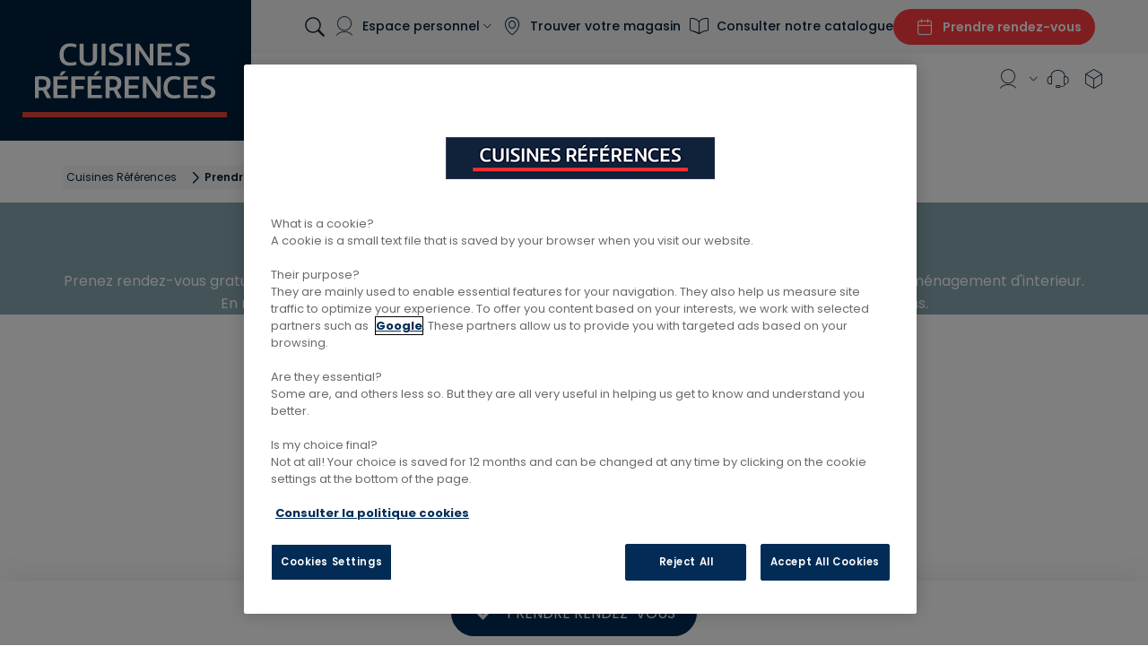

--- FILE ---
content_type: text/html; charset=utf-8
request_url: https://www.cuisines-references.fr/prendre-rendez-vous/magasin/CRFR2903
body_size: 36581
content:
<!DOCTYPE html>
<html lang="fr">
<head><link rel="preload" type="font/woff2" as="font" href="/_assets/b1d1860f3b9a3e84e3f5bbb172748347/Fonts/DM_Serif_Display/DMSerifDisplay-Italic.woff2" crossorigin="anonymous"><link rel="preload" type="font/woff2" as="font" href="/_assets/b1d1860f3b9a3e84e3f5bbb172748347/Fonts/DM_Serif_Display/DMSerifDisplay-Regular.woff2" crossorigin="anonymous"><link rel="preload" type="font/woff2" as="font" href="/_assets/b1d1860f3b9a3e84e3f5bbb172748347/Fonts/Poppins/Poppins-Bold.woff2" crossorigin="anonymous"><link rel="preload" type="font/woff2" as="font" href="/_assets/b1d1860f3b9a3e84e3f5bbb172748347/Fonts/Poppins/Poppins-Medium.woff2" crossorigin="anonymous"><link rel="preload" type="font/woff2" as="font" href="/_assets/b1d1860f3b9a3e84e3f5bbb172748347/Fonts/Poppins/Poppins-Regular.woff2" crossorigin="anonymous"><link rel="preload" type="font/woff2" as="font" href="/_assets/b1d1860f3b9a3e84e3f5bbb172748347/Fonts/Poppins/Poppins-SemiBold.woff2" crossorigin="anonymous">

<meta charset="utf-8">
<!-- 
	This website is powered by TYPO3 - inspiring people to share!
	TYPO3 is a free open source Content Management Framework initially created by Kasper Skaarhoj and licensed under GNU/GPL.
	TYPO3 is copyright 1998-2026 of Kasper Skaarhoj. Extensions are copyright of their respective owners.
	Information and contribution at https://typo3.org/
-->



<title> Prendre rendez-vous chez Cuisines Références </title>
<meta http-equiv="x-ua-compatible" content="ie=edge">
<meta name="generator" content="TYPO3 CMS">
<meta name="description" content="Prenez rendez-vous avec nos spécialistes pour démarrer ou poser des questions sur votre projet de cuisine. ">
<meta name="viewport" content="width=device-width, initial-scale=1.0, user-scalable=yes">
<meta name="twitter:card" content="summary">
<meta name="mobile-web-app-capable" content="yes">
<meta name="apple-mobile-web-app-capable" content="yes">
<meta name="apple-mobile-web-app-status-bar-style" content="black">
<meta name="format-detection" content="telephone=no">


<link rel="stylesheet" href="/typo3temp/assets/compressed/merged-b10e265498ca4f5f303e39f4be8ad868-c75d8468ab5c7cba5dbab8bdd6b76fb9.css?1769072699" media="all">
<link href="/_assets/641f7f59f3b0a493b29e7b3b521a0e28/webpack/css/main.min.css?1769007384" rel="stylesheet" >
<link href="/_assets/b1d1860f3b9a3e84e3f5bbb172748347/StoresManager/css/stores_manager.css?1769007000" rel="stylesheet" >






<script type="text/javascript" src="https://cdn.cookielaw.org/consent/c8bc4734-b939-4fa0-b793-423642181c68/OtAutoBlock.js" ></script><script src="https://cdn.cookielaw.org/scripttemplates/otSDKStub.js"  type="text/javascript" charset="UTF-8" data-domain-script="c8bc4734-b939-4fa0-b793-423642181c68" ></script>            <script type="text/javascript">
            function OptanonWrapper() { }
            </script>  <style>
    :root {
      --popin-bg-color: #ff3d42;
    }
  </style><link rel="apple-touch-icon" sizes="180x180" href="/_assets/b1d1860f3b9a3e84e3f5bbb172748347/Icons/favicons/apple-touch-icon.png"><link rel="icon" type="image/png" href="/_assets/b1d1860f3b9a3e84e3f5bbb172748347/Icons/favicons/favicon-32x32.png" sizes="32x32"><link rel="icon" type="image/png" href="/_assets/b1d1860f3b9a3e84e3f5bbb172748347/Icons/favicons/favicon-16x16.png" sizes="16x16"><link rel="shortcut icon" href="/_assets/b1d1860f3b9a3e84e3f5bbb172748347/Icons/favicons/favicon.ico"><link rel="mask-icon" href="/_assets/b1d1860f3b9a3e84e3f5bbb172748347/Icons/favicons/safari-pinned-tab.svg" color="#FFFFF"><meta name="msapplication-config" content="/_assets/b1d1860f3b9a3e84e3f5bbb172748347/Icons/favicons/browserconfig.xml">    <meta name="msapplication-TileColor" content="#FFFFF">
    <meta name="theme-color" content="#00213D">    <!-- Scripts -->
    <script>
        /*touchSupport*/
        touchSupport = (('ontouchstart' in window) || (navigator.MaxTouchPoints > 0) || (navigator.msMaxTouchPoints > 0));
        if (!touchSupport) {
            document.documentElement.className += " no-touch";
        }
        else{
            document.documentElement.className += " touch";
        }
        /*IE version*/
        var uA = window.navigator.userAgent;
        var msie = uA.indexOf('MSIE ');
        var trident = uA.indexOf('Trident/');
        var ie;
        function detectIE () {
            if (msie > 0) {
                /*IE 10 or older => return version number*/
                ie = 'ie' + parseInt(uA.substring(msie + 5, uA.indexOf('.', msie)), 10);
                return ie;
            }
            if (trident > 0) {
                /*IE 11 (or newer) => return version number*/
                var rv = uA.indexOf('rv:');
                ie = 'ie' + parseInt(uA.substring(rv + 3, uA.indexOf('.', rv)), 10);
                return ie;
            }
        return ie = 'nonIE';
        }
        detectIE();
        if (ie === 'nonIE') {
            document.documentElement.className += (' ' + ie);
        } else{
            document.documentElement.className += (' ' + (ie + ' ' + 'IE'));
        };

        var isIOS = false;
        function detectIOS() {
            var iDevices = [
                'iPad Simulator',
                'iPhone Simulator',
                'iPod Simulator',
                'iPad',
                'iPhone',
                'iPod'
            ];

            if (!!navigator.platform) {
                while(iDevices.length) {
                    if (navigator.platform === iDevices.pop()) {
                        isIOS = true;
                        /*In case if should be in DOM
                        for now can be omitted - no styles by default attached to this class name ' iOS'*/
                        document.documentElement.className += " iOS";
                    }
                }
            }
        }
        detectIOS();

        var isAndroid = false;
        var android = uA.indexOf('Android ');
        function detectAndroid() {
            if (android > 0) {
                isAndroid = true;
                /*In case if should be in DOM
                for now can be omitted - no styles by default attached to this class name ' android'*/
                document.documentElement.className += " android";
            }
        }
        detectAndroid();
    </script>    <!-- Google Tag Manager -->
        <script>
            (function(w,d,s,l,i){w[l]=w[l]||[];w[l].push({'gtm.start':new Date().getTime(),event:'gtm.js'});var f=d.getElementsByTagName(s)[0],j=d.createElement(s),dl=l!='dataLayer'?'&l='+l:'';j.async=true;j.src='https://sstrk.cuisines-references.fr/tms.js?id='+i+dl;j.setAttribute('class','optanon-category-C0001');f.parentNode.insertBefore(j,f);})(window,document,'script','dataLayer','GTM-KBBZNMN');
        </script>
    <!-- End Google Tag Manager -->
<link rel="canonical" href="https://www.cuisines-references.fr/prendre-rendez-vous"/>

<script type="application/ld+json" id="ext-schema-jsonld">{"@context":"https://schema.org/","@type":"BreadcrumbList","itemListElement":{"@type":"ListItem","item":{"@type":"WebPage","@id":"https://www.cuisines-references.fr/prendre-rendez-vous"},"name":"Prendre rendez-vous","position":"1"}}</script>
</head>
<body id="page-23857" class="level-1 has-subpages layout--form">

    <!-- Google Tag Manager (noscript) -->
    <noscript><iframe src="https://www.googletagmanager.com/ns.html?id=GTM-KBBZNMN" height="0" width="0" style="display:none;visibility:hidden"></iframe></noscript>
    <!-- End Google Tag Manager (noscript) -->


<div class="skip-links">
    <ul>
        <li>
            <a href="#main-navigation" tabindex="1">
                Aller à la navigation principale
            </a>
        </li>
        <li>
            <a href="#sub-navigation" tabindex="1">
                Aller à la sous-navigation
            </a>
        </li>
        <li>
            <a href="#main-content" tabindex="1">
                Aller au contenu principal
            </a>
        </li>
    </ul>
</div>



	
		

	


    



<!-- theme_t3kit_cref2: Partials/Header/Header.html [begin] -->
    <header class="header">

        <div class="header-logo">
            <a href="/" class="header__logo-img img-responsive" title="Accueil"><img src="/_assets/b1d1860f3b9a3e84e3f5bbb172748347/Images/logo.svg" width="280" height="155"  class="header__logo-img img-responsive"  alt="Cuisiniste Cuisines Références" title="Accueil" ></a>
        </div>

        <div class="header-top">
            
                <nav aria-label="Meta navigation">
                    <ul class="nav js__header-top_meta-nav">
                        
                            <li class="search d-none@tb-header">
                                




    <form method="get" id="tx-solr-search-form-pi-results" action="/rechercher" data-suggest="/rechercher?type=7384" data-suggest-header="Top Results" accept-charset="utf-8">
        

        

        <input class="search__input tx-solr-q js-solr-q tx-solr-suggest tx-solr-suggest-focus" type="search" name="tx_solr[q]" value="" id="searchInput" placeholder="Rechercher">
        <div class="search__icon-container">
            <label for="searchInput" class="search__label" aria-label="Search">
                <svg viewBox="0 0 1000 1000" title="Search"><path fill="currentColor" d="M408 745a337 337 0 1 0 0-674 337 337 0 0 0 0 674zm239-19a396 396 0 0 1-239 80 398 398 0 1 1 319-159l247 248a56 56 0 0 1 0 79 56 56 0 0 1-79 0L647 726z"/></svg>
            </label>
            <button class="search__submit tx-solr-submit" aria-label="Search" type="submit">
                <svg viewBox="0 0 1000 1000" title="Search"><path fill="currentColor" d="M408 745a337 337 0 1 0 0-674 337 337 0 0 0 0 674zm239-19a396 396 0 0 1-239 80 398 398 0 1 1 319-159l247 248a56 56 0 0 1 0 79 56 56 0 0 1-79 0L647 726z"/></svg>
            </button>
        </div>
    </form>





                            </li>
                        
                        <!-- Menu TOP -->
                        

    <li class="uid-24117 nav-header__list--element point-1 first  ">
        
        
            
                    <button class="modal-df-btn" role="button" title="Accès au menu &quot;Mon espace&quot;" aria-haspopup="dialog" aria-controls="modal-df-user">
                        <span class="icons icon-user-disconnected" aria-hidden="true"></span>
                        <span>Espace personnel</span>
                    </button>
                
            
    </li>

    <li class="uid-23854 nav-header__list--element point-2  middle ">
        
        
                <a href="/trouvez-votre-magasin" data-target-id="23854">
                    <span class="icons icon-geoloc"></span>
                    <span>Trouver votre magasin</span>
                </a>
            
    </li>

    <li class="uid-24119 nav-header__list--element point-3  middle ">
        
        
                <a href="/demande-catalogue" data-target-id="24119">
                    <span class="icons icon-catalogue"></span>
                    <span>Consulter notre catalogue</span>
                </a>
            
    </li>

    <li class="uid-24120 nav-header__list--element point-4   last">
        
        
                <a href="/prendre-rendez-vous" data-target-id="24120" class="btn btn-secondary-style">
                    <span class="icons icon-calendrier"></span>
                    <span>Prendre rendez-vous</span>
                </a>
            
    </li>



                        
                        
                            
                        
                    </ul>
                </nav>
            

            <button class="main-navigation__toggle-btn">
                <div class="menu-icon">
                    <span></span>
                    <span></span>
                    <span></span>
                </div>
            </button>

        </div>

        <nav id="main-navigation" class="main-navigation js__main-navigation _dropdown-menu-with-columns js__dropdown-menu-with-columns">
            <div class="main-navigation__items-wrp js__navigation__items-wrp">

                <!-- Main menu -->
                <ul class="main-navigation__items-list js__main-navigation__items-list">
                    <li class="search d-none@dk-header">
                        




    <form method="get" id="tx-solr-search-form-pi-results" action="/rechercher" data-suggest="/rechercher?type=7384" data-suggest-header="Top Results" accept-charset="utf-8">
        

        

        <input class="search__input tx-solr-q js-solr-q tx-solr-suggest tx-solr-suggest-focus" type="search" name="tx_solr[q]" value="" id="searchInput" placeholder="Rechercher">
        <div class="search__icon-container">
            <label for="searchInput" class="search__label" aria-label="Search">
                <svg viewBox="0 0 1000 1000" title="Search"><path fill="currentColor" d="M408 745a337 337 0 1 0 0-674 337 337 0 0 0 0 674zm239-19a396 396 0 0 1-239 80 398 398 0 1 1 319-159l247 248a56 56 0 0 1 0 79 56 56 0 0 1-79 0L647 726z"/></svg>
            </label>
            <button class="search__submit tx-solr-submit" aria-label="Search" type="submit">
                <svg viewBox="0 0 1000 1000" title="Search"><path fill="currentColor" d="M408 745a337 337 0 1 0 0-674 337 337 0 0 0 0 674zm239-19a396 396 0 0 1-239 80 398 398 0 1 1 319-159l247 248a56 56 0 0 1 0 79 56 56 0 0 1-79 0L647 726z"/></svg>
            </button>
        </div>
    </form>





                    </li>
                    
                            

    
        
            
                    <li class="main-navigation__item js__main-navigation__item _sub uid-23846 point-1  first  ">
                        
                                
                                
                                        
                                                <a href="javascript:;" class="js__main-navigation">
                                                
                                                <span>Votre projet de cuisine</span>
                                                </a>
                                            
                                    
                            
                        
                            <div class="main-navigation__sub-item-list second-navigation-level">
                                <div class="mobile__sub-item-infos">
                                    <button class="mobile__sub-item-back-btn">Retour au menu principal</button>
                                    <span>Votre projet de cuisine</span>
                                </div>
                                <ul class="main-navigation__sub-item-column-list">
                                    
                                        <li class="main-navigation__sub-item _sub  point-1 first  ">
                                            
                                                    <a href="javascript:;" class="js__main-navigation__sub">
                                                        
                                                        <span>Nos modèles de cuisine équipée</span>
                                                    </a>
                                                    <div class="main-navigation__sub-item-list third-navigation-level">
                                                        <div class="mobile__third-item-infos">
                                                            <button class="mobile__sub-item-back-btn">Retour à&nbsp;Votre projet de cuisine</button>
                                                        </div>
                                                        <div class="top-scrollable">
                                                            <span class="third-level-title">Nos modèles de cuisine équipée</span>
                                                            <ul>
                                                                
                                                                    
                                                                            
                                                                            
                                                                                    <li class="third-level_list-title"><span>Par style</span></li>
                                                                                
                                                                        
                                                                
                                                                    
                                                                            <li class="point-2">
                                                                                <a href="/cuisine-scandinave" data-target-id="23861" target="" data-gtm-label="header-cuisines-scandinaves">
                                                                                    Cuisines scandinaves
                                                                                </a>
                                                                            </li>
                                                                        
                                                                
                                                                    
                                                                            <li class="point-3">
                                                                                <a href="/cuisine-moderne" data-target-id="23862" target="" data-gtm-label="header-cuisines-modernes">
                                                                                    Cuisines modernes
                                                                                </a>
                                                                            </li>
                                                                        
                                                                
                                                                    
                                                                            <li class="point-4">
                                                                                <a href="/cuisine-nature" data-target-id="23863" target="" data-gtm-label="header-cuisines-natures">
                                                                                    Cuisines natures
                                                                                </a>
                                                                            </li>
                                                                        
                                                                
                                                                    
                                                                            <li class="point-5">
                                                                                <a href="/cuisine-rustique" data-target-id="23910" target="" data-gtm-label="header-cuisines-rustiques">
                                                                                    Cuisines rustiques
                                                                                </a>
                                                                            </li>
                                                                        
                                                                
                                                                    
                                                                            <li class="point-6">
                                                                                <a href="/cuisine-industrielle" data-target-id="23911" target="" data-gtm-label="header-cuisines-industrielles">
                                                                                    Cuisines industrielles
                                                                                </a>
                                                                            </li>
                                                                        
                                                                
                                                                    
                                                                            <li class="point-7">
                                                                                <a href="/cuisine-design" data-target-id="23912" target="" data-gtm-label="header-cuisines-designs">
                                                                                    Cuisines designs
                                                                                </a>
                                                                            </li>
                                                                        
                                                                
                                                                    
                                                                            
                                                                            
                                                                                    <li class="third-level_list-title"><span>Par usage</span></li>
                                                                                
                                                                        
                                                                
                                                                    
                                                                            <li class="point-9">
                                                                                <a href="/cuisine-pour-recevoir" data-target-id="23865" target="" data-gtm-label="header-cuisines-pour-recevoir">
                                                                                    Cuisines pour recevoir
                                                                                </a>
                                                                            </li>
                                                                        
                                                                
                                                                    
                                                                            <li class="point-10">
                                                                                <a href="/pour-cuisiner-toujours-plus" data-target-id="23866" target="" data-gtm-label="header-cuisines-de-chef">
                                                                                    Cuisines de chef
                                                                                </a>
                                                                            </li>
                                                                        
                                                                
                                                                    
                                                                            <li class="point-11">
                                                                                <a href="/cuisine-vie-de-famille" data-target-id="23867" target="" data-gtm-label="header-cuisines-pour-la-vie-de-famille">
                                                                                    Cuisines pour la vie de famille
                                                                                </a>
                                                                            </li>
                                                                        
                                                                
                                                                    
                                                                            
                                                                            
                                                                                    <li class="third-level_list-title"><span>Par implantation</span></li>
                                                                                
                                                                        
                                                                
                                                                    
                                                                            <li class="point-13">
                                                                                <a href="/cuisine-en-i" data-target-id="23870" target="" data-gtm-label="header-cuisines-en-i">
                                                                                    Cuisines en I
                                                                                </a>
                                                                            </li>
                                                                        
                                                                
                                                                    
                                                                            <li class="point-14">
                                                                                <a href="/cuisine-en-l" data-target-id="23871" target="" data-gtm-label="header-cuisines-en-L">
                                                                                    Cuisines en L
                                                                                </a>
                                                                            </li>
                                                                        
                                                                
                                                                    
                                                                            <li class="point-15">
                                                                                <a href="/cuisine-en-u" data-target-id="23913" target="" data-gtm-label="header-cuisines-en-u">
                                                                                    Cuisines en U
                                                                                </a>
                                                                            </li>
                                                                        
                                                                
                                                                    
                                                                            <li class="point-16">
                                                                                <a href="/cuisine-ilot" data-target-id="23914" target="" data-gtm-label="header-cuisines-avec-îlot">
                                                                                    Cuisines avec îlot
                                                                                </a>
                                                                            </li>
                                                                        
                                                                
                                                                    
                                                                            
                                                                            
                                                                                    <li class="third-level_list-title"><span>Par couleur</span></li>
                                                                                
                                                                        
                                                                
                                                                    
                                                                            <li class="point-18">
                                                                                <a href="/cuisine-blanche" data-target-id="23916" target="" data-gtm-label="header-cuisines-blanches">
                                                                                    Cuisines blanches
                                                                                </a>
                                                                            </li>
                                                                        
                                                                
                                                                    
                                                                            <li class="point-19">
                                                                                <a href="/cuisine-noire" data-target-id="23917" target="" data-gtm-label="header-cuisines-noires">
                                                                                    Cuisines noires
                                                                                </a>
                                                                            </li>
                                                                        
                                                                
                                                                    
                                                                            <li class="point-20">
                                                                                <a href="/cuisine-bleue" data-target-id="23918" target="" data-gtm-label="header-cuisines-bleues">
                                                                                    Cuisines bleues
                                                                                </a>
                                                                            </li>
                                                                        
                                                                
                                                                    
                                                                            <li class="point-21">
                                                                                <a href="/cuisine-beige" data-target-id="23920" target="" data-gtm-label="header-cuisines-beiges">
                                                                                    Cuisines beiges
                                                                                </a>
                                                                            </li>
                                                                        
                                                                
                                                                    
                                                                            <li class="point-22">
                                                                                <a href="/cuisine-grise" data-target-id="23921" target="" data-gtm-label="header-cuisines-grises">
                                                                                    Cuisines grises
                                                                                </a>
                                                                            </li>
                                                                        
                                                                
                                                                    
                                                                            
                                                                            
                                                                                    </ul>|<ul class="bottom-fixed">
                                                                                
                                                                        
                                                                
                                                                    
                                                                            <li class="point-24">
                                                                                <a href="/cuisines" data-target-id="23873" target="" data-gtm-label="">
                                                                                    Tous nos modèles de cuisine
                                                                                </a>
                                                                            </li>
                                                                        
                                                                
                                                            </ul>
                                                        </div>
                                                    </div>

                                                
                                        </li>
                                    
                                        <li class="main-navigation__sub-item _sub  point-2  middle ">
                                            
                                                    <a href="javascript:;" class="js__main-navigation__sub">
                                                        
                                                        <span>Personnalisation</span>
                                                    </a>
                                                    <div class="main-navigation__sub-item-list third-navigation-level">
                                                        <div class="mobile__third-item-infos">
                                                            <button class="mobile__sub-item-back-btn">Retour à&nbsp;Votre projet de cuisine</button>
                                                        </div>
                                                        <div class="top-scrollable">
                                                            <span class="third-level-title">Personnalisation</span>
                                                            <ul>
                                                                
                                                                    
                                                                            
                                                                            
                                                                                    <li class="third-level_list-title"><span>Configuration de votre cuisine</span></li>
                                                                                
                                                                        
                                                                
                                                                    
                                                                            <li class="point-2">
                                                                                <a href="/implantations-cuisine" data-target-id="23926" target="" data-gtm-label="header-implantations">
                                                                                    Implantations
                                                                                </a>
                                                                            </li>
                                                                        
                                                                
                                                                    
                                                                            <li class="point-3">
                                                                                <a href="/ergonomie-cuisine" data-target-id="23927" target="" data-gtm-label="header-ergonomie">
                                                                                    Ergonomie
                                                                                </a>
                                                                            </li>
                                                                        
                                                                
                                                                    
                                                                            <li class="point-4">
                                                                                <a href="/poignees-cuisine" data-target-id="23931" target="" data-gtm-label="header-poignées">
                                                                                    Poignées
                                                                                </a>
                                                                            </li>
                                                                        
                                                                
                                                                    
                                                                            
                                                                            
                                                                                    <li class="third-level_list-title"><span>Couleurs et matières</span></li>
                                                                                
                                                                        
                                                                
                                                                    
                                                                            <li class="point-6">
                                                                                <a href="/facades-cuisine" data-target-id="23928" target="" data-gtm-label="header-façades">
                                                                                    Façades
                                                                                </a>
                                                                            </li>
                                                                        
                                                                
                                                                    
                                                                            <li class="point-7">
                                                                                <a href="/les-plans-de-travail" data-target-id="23929" target="" data-gtm-label="header-plans-de-travail">
                                                                                    Plans de travail
                                                                                </a>
                                                                            </li>
                                                                        
                                                                
                                                                    
                                                                            <li class="point-8">
                                                                                <a href="/credences" data-target-id="23930" target="" data-gtm-label="header-crédences">
                                                                                    Crédences
                                                                                </a>
                                                                            </li>
                                                                        
                                                                
                                                                    
                                                                            
                                                                            
                                                                                    <li class="third-level_list-title"><span>Equipements et accessoires</span></li>
                                                                                
                                                                        
                                                                
                                                                    
                                                                            <li class="point-10">
                                                                                <a href="/eviers-et-mitigeurs" data-target-id="23932" target="" data-gtm-label="header-eviers-et-mitigeurs">
                                                                                    Eviers et mitigeurs
                                                                                </a>
                                                                            </li>
                                                                        
                                                                
                                                                    
                                                                            <li class="point-11">
                                                                                <a href="/tables-et-chaises" data-target-id="23933" target="" data-gtm-label="header-tables-et-chaises">
                                                                                    Tables et chaises
                                                                                </a>
                                                                            </li>
                                                                        
                                                                
                                                                    
                                                                            <li class="point-12">
                                                                                <a href="/accessoires-cuisine" data-target-id="23934" target="" data-gtm-label="header-accessoires">
                                                                                    Accessoires
                                                                                </a>
                                                                            </li>
                                                                        
                                                                
                                                                    
                                                                            <li class="point-13">
                                                                                <a href="/eclairages-cuisine" data-target-id="23935" target="" data-gtm-label="header-eclairages-et-luminaires">
                                                                                    Eclairages et luminaires
                                                                                </a>
                                                                            </li>
                                                                        
                                                                
                                                            </ul>
                                                        </div>
                                                    </div>

                                                
                                        </li>
                                    
                                        <li class="main-navigation__sub-item _sub  point-3  middle ">
                                            
                                                    <a href="javascript:;" class="js__main-navigation__sub">
                                                        
                                                        <span>Électroménager</span>
                                                    </a>
                                                    <div class="main-navigation__sub-item-list third-navigation-level">
                                                        <div class="mobile__third-item-infos">
                                                            <button class="mobile__sub-item-back-btn">Retour à&nbsp;Votre projet de cuisine</button>
                                                        </div>
                                                        <div class="top-scrollable">
                                                            <span class="third-level-title">Électroménager</span>
                                                            <ul>
                                                                
                                                                    
                                                                            
                                                                            
                                                                                    <li class="third-level_list-title"><span>Cuisson</span></li>
                                                                                
                                                                        
                                                                
                                                                    
                                                                            <li class="point-2">
                                                                                <a href="/les-fours" data-target-id="23908" target="" data-gtm-label="header-fours">
                                                                                    Fours
                                                                                </a>
                                                                            </li>
                                                                        
                                                                
                                                                    
                                                                            <li class="point-3">
                                                                                <a href="/plaques-de-cuisson" data-target-id="23936" target="" data-gtm-label="header-tables-de-cuisson">
                                                                                    Tables de cuisson
                                                                                </a>
                                                                            </li>
                                                                        
                                                                
                                                                    
                                                                            <li class="point-4">
                                                                                <a href="/tables-aspirantes" data-target-id="23938" target="" data-gtm-label="header-tables-aspirantes">
                                                                                    Tables aspirantes
                                                                                </a>
                                                                            </li>
                                                                        
                                                                
                                                                    
                                                                            <li class="point-5">
                                                                                <a href="/hotte-cuisine" data-target-id="23939" target="" data-gtm-label="header-hottes">
                                                                                    Hottes
                                                                                </a>
                                                                            </li>
                                                                        
                                                                
                                                                    
                                                                            <li class="point-6">
                                                                                <a href="/pianos-de-cuisson" data-target-id="23937" target="" data-gtm-label="header-pianos-de-cuisson">
                                                                                    Pianos de cuisson
                                                                                </a>
                                                                            </li>
                                                                        
                                                                
                                                                    
                                                                            
                                                                            
                                                                                    <li class="third-level_list-title"><span>Conservation</span></li>
                                                                                
                                                                        
                                                                
                                                                    
                                                                            <li class="point-8">
                                                                                <a href="/refrigerateurs" data-target-id="23940" target="" data-gtm-label="header-réfrigérateurs">
                                                                                    Réfrigérateurs
                                                                                </a>
                                                                            </li>
                                                                        
                                                                
                                                                    
                                                                            <li class="point-9">
                                                                                <a href="/cave-a-vins" data-target-id="23942" target="" data-gtm-label="header-caves-à-vin">
                                                                                    Caves à vin
                                                                                </a>
                                                                            </li>
                                                                        
                                                                
                                                                    
                                                                            
                                                                            
                                                                                    <li class="third-level_list-title"><span>Lavage</span></li>
                                                                                
                                                                        
                                                                
                                                                    
                                                                            <li class="point-11">
                                                                                <a href="/lave-vaisselles" data-target-id="23941" target="" data-gtm-label="header-lave-vaisselles">
                                                                                    Lave-vaisselles
                                                                                </a>
                                                                            </li>
                                                                        
                                                                
                                                                    
                                                                            
                                                                            
                                                                                    <li class="third-level_list-title"><span>Préparation culinaire et petit déjeuner</span></li>
                                                                                
                                                                        
                                                                
                                                                    
                                                                            <li class="point-13">
                                                                                <a href="/petit-electromenager" data-target-id="23943" target="" data-gtm-label="header-petit-électroménager">
                                                                                    Petit électroménager
                                                                                </a>
                                                                            </li>
                                                                        
                                                                
                                                            </ul>
                                                        </div>
                                                    </div>

                                                
                                        </li>
                                    
                                        <li class="main-navigation__sub-item   point-4  middle ">
                                            
                                                    <a href="/votre-projet-cuisine/nos-cuisines-prix-tout-compris" data-target-id="68546" target="" data-gtm-label="header-notre-accompagnement" class="js__main-navigation__sub">
                                                        
                                                        <span>Nos références prix</span>
                                                    </a>
                                                
                                        </li>
                                    
                                        <li class="main-navigation__sub-item   point-5  middle ">
                                            
                                                    <a href="/accompagnement-projet-cuisine" data-target-id="23945" target="" data-gtm-label="header-notre-accompagnement" class="js__main-navigation__sub">
                                                        
                                                        <span>Notre accompagnement</span>
                                                    </a>
                                                
                                        </li>
                                    
                                        <li class="main-navigation__sub-item   point-6   last">
                                            
                                                    <a href="/votre-projet-cuisine/financement-cuisine" data-target-id="68501" target="" data-gtm-label="header-notre-accompagnement" class="js__main-navigation__sub">
                                                        
                                                        <span>Notre solution de financement</span>
                                                    </a>
                                                
                                        </li>
                                    
                                </ul>
                                <div data-content-origin="page-23846" class="cta-container">
                                    
<div class="menu-cta   "><div id="c126504" class="frame frame-type-imageTextLink   "><!-- theme_talan: Templates/ContentElements/ImageTextLink.html [begin] --><a href="/votre-projet-de-cuisine" title="Commencer par découvrir nos modèles et services" class="img-text-link__link"><picture><source srcset="/fileadmin/Cuisines_References/menu-pages-principales/votre-projet-cuisine-niv1/1-blocs-page/bloc-image/cascada-campagne-projet-cuisine-menu.jpg" media="(min-width: 992px)" data-crop="default" /><source srcset="/fileadmin/Cuisines_References/menu-pages-principales/votre-projet-cuisine-niv1/1-blocs-page/bloc-image/cascada-campagne-projet-cuisine-menu.jpg" media="(min-width: 768px)" data-crop="medium" /><source srcset="/fileadmin/Cuisines_References/menu-pages-principales/votre-projet-cuisine-niv1/1-blocs-page/bloc-image/cascada-campagne-projet-cuisine-menu.jpg" media="(max-width: 767px)" data-crop="small" /><img data-caption="" class="image-embed-item" loading="lazy" data-image-id="c9c5afede09e5ed9e936b1f92cbdb4f22661b98e" src="/fileadmin/Cuisines_References/menu-pages-principales/votre-projet-cuisine-niv1/1-blocs-page/bloc-image/cascada-campagne-projet-cuisine-menu.jpg" width="304" height="150" alt="" /></picture><div class="cta-container-text"><p>Commencer par découvrir nos modèles et services</p></div></a><!-- theme_talan: Templates/ContentElements/ImageTextLink.html [end] --></div></div>


                                </div>
                            </div>
                        
                    </li>
                
        
            
                    <li class="main-navigation__item js__main-navigation__item _sub uid-23847 point-2   middle ">
                        
                                
                                
                                        
                                                <a href="javascript:;" class="js__main-navigation">
                                                
                                                <span>Votre projet d&#039;aménagement</span>
                                                </a>
                                            
                                    
                            
                        
                            <div class="main-navigation__sub-item-list second-navigation-level">
                                <div class="mobile__sub-item-infos">
                                    <button class="mobile__sub-item-back-btn">Retour au menu principal</button>
                                    <span>Votre projet d&#039;aménagement</span>
                                </div>
                                <ul class="main-navigation__sub-item-column-list">
                                    
                                        <li class="main-navigation__sub-item _sub  point-1 first  ">
                                            
                                                    <a href="javascript:;" class="js__main-navigation__sub">
                                                        
                                                        <span>Nos espaces</span>
                                                    </a>
                                                    <div class="main-navigation__sub-item-list third-navigation-level">
                                                        <div class="mobile__third-item-infos">
                                                            <button class="mobile__sub-item-back-btn">Retour à&nbsp;Votre projet d&#039;aménagement</button>
                                                        </div>
                                                        <div class="top-scrollable">
                                                            <span class="third-level-title">Nos espaces</span>
                                                            <ul>
                                                                
                                                                    
                                                                            <li class="point-1">
                                                                                <a href="/amenagement-interieur-rangement/amenagement-arriere-cuisine" data-target-id="23951" target="" data-gtm-label="header-arrières-cuisines">
                                                                                    Arrières-cuisines
                                                                                </a>
                                                                            </li>
                                                                        
                                                                
                                                                    
                                                                            <li class="point-2">
                                                                                <a href="/amenagement-interieur-rangement/les-verrieres" data-target-id="23952" target="" data-gtm-label="header-verrières">
                                                                                    Verrières
                                                                                </a>
                                                                            </li>
                                                                        
                                                                
                                                                    
                                                                            <li class="point-3">
                                                                                <a href="/amenagement-interieur-rangement/les-dressings" data-target-id="23953" target="" data-gtm-label="header-dressings">
                                                                                    Dressings
                                                                                </a>
                                                                            </li>
                                                                        
                                                                
                                                                    
                                                                            <li class="point-4">
                                                                                <a href="/amenagement-interieur-rangement/amenagement-salle-de-bain" data-target-id="23954" target="" data-gtm-label="header-salle-de-bains">
                                                                                    Salles de bains
                                                                                </a>
                                                                            </li>
                                                                        
                                                                
                                                                    
                                                                            <li class="point-5">
                                                                                <a href="/amenagement-interieur-rangement/amenagement-chambre" data-target-id="23955" target="" data-gtm-label="header-chambres">
                                                                                    Chambres
                                                                                </a>
                                                                            </li>
                                                                        
                                                                
                                                                    
                                                                            <li class="point-6">
                                                                                <a href="/amenagement-interieur-rangement/amenagement-entree-et-salon" data-target-id="23956" target="" data-gtm-label="header-entrées-et-salon">
                                                                                    Entrées et salons
                                                                                </a>
                                                                            </li>
                                                                        
                                                                
                                                            </ul>
                                                        </div>
                                                    </div>

                                                
                                        </li>
                                    
                                        <li class="main-navigation__sub-item _sub  point-2  middle ">
                                            
                                                    <a href="javascript:;" class="js__main-navigation__sub">
                                                        
                                                        <span>Nos meubles</span>
                                                    </a>
                                                    <div class="main-navigation__sub-item-list third-navigation-level">
                                                        <div class="mobile__third-item-infos">
                                                            <button class="mobile__sub-item-back-btn">Retour à&nbsp;Votre projet d&#039;aménagement</button>
                                                        </div>
                                                        <div class="top-scrollable">
                                                            <span class="third-level-title">Nos meubles</span>
                                                            <ul>
                                                                
                                                                    
                                                                            <li class="point-1">
                                                                                <a href="/amenagement-interieur-rangement/meuble-tv-sur-mesure" data-target-id="23959" target="" data-gtm-label="header-meubles-tv">
                                                                                    Meubles TV
                                                                                </a>
                                                                            </li>
                                                                        
                                                                
                                                                    
                                                                            <li class="point-2">
                                                                                <a href="/amenagement-interieur-rangement/bureau-sur-mesure" data-target-id="23960" target="" data-gtm-label="header-bureaux">
                                                                                    Bureaux
                                                                                </a>
                                                                            </li>
                                                                        
                                                                
                                                                    
                                                                            <li class="point-3">
                                                                                <a href="/amenagement-interieur-rangement/bibliotheque-sur-mesure" data-target-id="23961" target="" data-gtm-label="header-bibliothèques">
                                                                                    Bibliothèques
                                                                                </a>
                                                                            </li>
                                                                        
                                                                
                                                                    
                                                                            <li class="point-4">
                                                                                <a href="/amenagement-interieur-rangement/placard-sur-mesure" data-target-id="24578" target="" data-gtm-label="header-placards">
                                                                                    Placards
                                                                                </a>
                                                                            </li>
                                                                        
                                                                
                                                            </ul>
                                                        </div>
                                                    </div>

                                                
                                        </li>
                                    
                                        <li class="main-navigation__sub-item   point-3  middle ">
                                            
                                                    <a href="/amenagement-interieur-rangement/accompagnement" data-target-id="23962" target="" data-gtm-label="header-notre-accompagnement" class="js__main-navigation__sub">
                                                        
                                                        <span>Notre accompagnement</span>
                                                    </a>
                                                
                                        </li>
                                    
                                        <li class="main-navigation__sub-item   point-4   last">
                                            
                                                    <a href="/votre-projet-cuisine/financement-cuisine" data-target-id="68543" target="" data-gtm-label="" class="js__main-navigation__sub">
                                                        
                                                        <span>Notre solution de financement</span>
                                                    </a>
                                                
                                        </li>
                                    
                                </ul>
                                <div data-content-origin="page-23847" class="cta-container">
                                    
<div class="menu-cta   "><div id="c130334" class="frame frame-type-imageTextLink   "><!-- theme_talan: Templates/ContentElements/ImageTextLink.html [begin] --><a href="/amenagement-interieur-rangement" title="Commencer par découvrir nos produits et services" class="img-text-link__link"><picture><source srcset="/fileadmin/Cuisines_References/menu-pages-principales/votre-projet-amenagement-niv1/1-blos-page/bloc-image/salon-cushy-compacte-menu-amenagement.jpg" media="(min-width: 992px)" data-crop="default" /><source srcset="/fileadmin/Cuisines_References/menu-pages-principales/votre-projet-amenagement-niv1/1-blos-page/bloc-image/salon-cushy-compacte-menu-amenagement.jpg" media="(min-width: 768px)" data-crop="medium" /><source srcset="/fileadmin/Cuisines_References/menu-pages-principales/votre-projet-amenagement-niv1/1-blos-page/bloc-image/salon-cushy-compacte-menu-amenagement.jpg" media="(max-width: 767px)" data-crop="small" /><img data-caption="" class="image-embed-item" loading="lazy" data-image-id="9c3e3f951960dc9c75a943f68cb7873475229b2e" src="/fileadmin/Cuisines_References/menu-pages-principales/votre-projet-amenagement-niv1/1-blos-page/bloc-image/salon-cushy-compacte-menu-amenagement.jpg" width="304" height="150" alt="" /></picture><div class="cta-container-text"><p>Commencer par découvrir nos produits et services</p></div></a><!-- theme_talan: Templates/ContentElements/ImageTextLink.html [end] --></div></div>


                                </div>
                            </div>
                        
                    </li>
                
        
            
                    <li class="main-navigation__item js__main-navigation__item  uid-23848 point-3   middle ">
                        
                                
                                
                                        
                                                <a href="/inspirations" data-target-id="23848" target="" data-gtm-label="header-inspirations" class="js_main-navigation">
                                                    
                                                    <span>Inspirations</span>
                                                </a>
                                            
                                    
                            
                        
                    </li>
                
        
            
                    <li class="main-navigation__item js__main-navigation__item  uid-23849 point-4   middle ">
                        
                                
                                
                                        
                                                <a href="/realisations" data-target-id="23849" target="" data-gtm-label="header-réalisations" class="js_main-navigation">
                                                    
                                                    <span>Réalisations</span>
                                                </a>
                                            
                                    
                            
                        
                    </li>
                
        
            
                    </ul><ul class="nav-main__cta">
                
        
            
                    <li class="main-navigation__item js__main-navigation__item  uid-23851 point-6   middle ">
                        
                                
                                
                                        
                                                <a href="/outil-3d" data-target-id="23851" target="" data-gtm-label="header-outils-3D-cuisine" class="js_main-navigation">
                                                    
                                                        <span class="icons icon-3d"></span>&nbsp;
                                                    
                                                    <span>Outils 3D cuisine</span>
                                                </a>
                                            
                                    
                            
                        
                    </li>
                
        
            
                    <li class="main-navigation__item js__main-navigation__item  uid-23852 point-7   middle ">
                        
                                
                                
                                        
                                                <button class="modal-df-btn" role="button" title="Accès au menu &quot;Mon espace&quot;" aria-haspopup="dialog" aria-controls="modal-df-user">
                                                    <span class="icons icon-user-disconnected" aria-hidden="true"></span>
                                                    <span>Espace projet</span>
                                                </button>
                                            
                                    
                            
                        
                    </li>
                
        
            
                    <li class="main-navigation__item js__main-navigation__item  uid-23853 point-8   middle ">
                        
                                
                                
                                        
                                                <a href="/service-client" data-target-id="23853" target="" data-gtm-label="header-service-client" class="js_main-navigation">
                                                    
                                                        <span class="icons icon-aide"></span>&nbsp;
                                                    
                                                    <span>Service Client</span>
                                                </a>
                                            
                                    
                            
                        
                    </li>
                
        
            
                    <li class="main-navigation__item js__main-navigation__item  uid-24118 point-9   middle ">
                        
                                
                                
                                        
                                                <a href="/trouvez-votre-magasin" data-target-id="24118" target="" data-gtm-label="" class="js_main-navigation">
                                                    
                                                        <span class="icons icon-geoloc"></span>&nbsp;
                                                    
                                                    <span>Trouver votre magasin</span>
                                                </a>
                                            
                                    
                            
                        
                    </li>
                
        
            
                    </ul><ul class="nav-main__cta">
                
        
            
                    <li class="main-navigation__item js__main-navigation__item  uid-23856 point-11   middle ">
                        
                                
                                
                                        
                                                <a href="/demande-catalogue" data-target-id="23856" target="" data-gtm-label="header-télécharger-notre-catalogue" class="js_main-navigation">
                                                    
                                                        <span class="icons icon-catalogue"></span>&nbsp;
                                                    
                                                    <span>Télécharger notre catalogue</span>
                                                </a>
                                            
                                    
                            
                        
                    </li>
                
        
            
                    <li class="main-navigation__item js__main-navigation__item  uid-23857 point-12 _active   last">
                        
                                
                                
                                        
                                                <a href="/prendre-rendez-vous" data-target-id="23857" target="" data-gtm-label="header-prendre-rendez-vous" class="js_main-navigation">
                                                    
                                                        <span class="icons icon-calendrier"></span>&nbsp;
                                                    
                                                    <span>Prendre rendez-vous</span>
                                                </a>
                                            
                                    
                            
                        
                    </li>
                
        
    

                        
                </ul>

            </div>
        </nav>
    </header>
    
        
                
<div id="modal-df-user" class="modal-df" role="dialog" aria-modal="true" aria-labelledby="modal-df-title" aria-expanded="false" tabindex="-1">
    <div class="modal-df-content">
        <button class="modal-df-close" aria-label="Retour">X</button>
        <div class="modal-df-content-inner modal-disconnected">
            <h2 id="modal-df-title">Mon espace</h2>
            
                    <p>Dans votre espace vous pourrez retrouver :</p>
                
            <ul>
                
                    
                        
                            <li class="modal-df-border-after">
                            
                        <a href="https://monespace.cuisines-references.fr/login" data-target-id="69618" data-gtm-label="se-connecter" data-gtm-category="menu" class="btn btn-default-style">
                            <span class="icons icon-"  aria-hidden="true"></span>
                            <span>Se connecter</span>
                        </a>
                        </li>
                    
                
                    
                
                    
                        
                            <li class="">
                            
                        <a href="https://monespace.cuisines-references.fr/login" data-target-id="69620" data-gtm-label="mes-projets" data-gtm-category="menu">
                            <span class="icons icon-worksite"  aria-hidden="true"></span>
                            <span>Mes projets</span>
                        </a>
                        </li>
                    
                
                    
                        
                            <li class="">
                            
                        <a href="https://monespace.cuisines-references.fr/?action=quiz" data-target-id="69622" data-gtm-label="mon-quiz" data-gtm-category="menu">
                            <span class="icons icon-style"  aria-hidden="true"></span>
                            <span>Mon quiz</span>
                        </a>
                        </li>
                    
                
                    
                        
                            <li class="modal-df-border-after">
                            
                        <a href="https://monespace.cuisines-references.fr/?action=conceptor" data-target-id="69623" data-gtm-label="mes-outils-3D" data-gtm-category="menu">
                            <span class="icons icon-3d"  aria-hidden="true"></span>
                            <span>Mes outils 3D</span>
                        </a>
                        </li>
                    
                
                    
                
                    
                        
                            <li class="">
                            
                        <a href="/prendre-rendez-vous" data-target-id="69625" data-gtm-label="prendre-rdv" data-gtm-category="menu" class="btn btn-secondary-style">
                            <span class="icons icon-"  aria-hidden="true"></span>
                            <span>Prendre rendez-vous</span>
                        </a>
                        </li>
                    
                
                    
                        
                            <li class="">
                            
                        <a href="https://monespace.cuisines-references.fr/account" data-target-id="69627" data-gtm-label="mes-informations" data-gtm-category="menu">
                            <span class="icons icon-"  aria-hidden="true"></span>
                            <span>Mes informations</span>
                        </a>
                        </li>
                    
                
                    
                        
                                <li>
                            
                        <a href="https://monespace.cuisines-references.fr/contact" data-target-id="69628" data-gtm-label="aide" data-gtm-category="menu">
                            <span class="icons icon-"  aria-hidden="true"></span>
                            <span>Aide</span>
                        </a>
                        </li>
                    
                
            </ul>
        </div>
    </div>
</div>

            
    
<!-- theme_t3kit_cref2: Partials/Header/Header.html [end] -->


        <!-- theme_talan: Partials/Content/Breadcrumbs.html [begin] -->
        
            

            <nav aria-label="Navigation par fil d'Ariane" class="breadcrumbsnav"><span class="visually-hidden">Vous êtes ici</span><div class="container"><ul class="breadcrumbsnav__list"><li class="breadcrumbsnav__list--element"><a href="/" class="breadcrumbs__list-link"><span class="breadcrumbs__list-item-label">Cuisines Références</span></a></li><li class="breadcrumbs__list-item _active"><span class="breadcrumbs__list-item-label">Prendre rendez-vous</span></li></ul></div></nav>

            
        

<!-- theme_talan: Partials/Content/Breadcrumbs.html [end] -->



    

<div class="text_image-header section-above">
    

    

    <div class="text_image-header__content-wrapper container-fluid background--quinary-darken">
        <div class="container">
            <div class="text_image-header__content">
                

                <div class="text_image-header__title">
                    <h1>Prendre rendez-vous</h1>
                </div>

                
                    <div class="text_image-header__description">
                        <p>Prenez rendez-vous gratuitement avec l'un de nos créateurs cuisinistes pour échanger sur votre projet de cuisine ou d'aménagement d'interieur. En magasin ou à distance, nous sommes flexibles pour pouvoir vous accompagner selon vos besoins.</p>
                    </div>
                
            </div>
        </div>
    </div>
</div>




    
	<!-- theme_talan: Partials/Content/Main.html [begin] -->

	<!--TYPO3SEARCH_begin-->
		<div id="main-content">
			
<div id="c140613" class="frame frame-type-html   "><style>
.frame-type-form_formframework .form-type-pictoradiobutton input[value=InternetCatalogueMagasin]+label:before, .frame-type-form_formframework .form-type-pictoradiobutton input[value=InternetRDV]+label:before {
    font-family: icomoon!important;
    speak: never;
    font-style: normal;
    font-variant: normal;
    font-weight: 400;
    line-height: 1;
    text-transform: none;
    -webkit-font-smoothing: antialiased;
    -moz-osx-font-smoothing: grayscale;
    content: "\e910";
    font-size: 1.25rem;
    left: 23px;
    position: absolute;
    top: 50%;
    transform: translate(-50%,-50%);
}
.frame-type-form_formframework .form-type-pictoradiobutton input[value=InternetCatalogue]+label:before, .frame-type-form_formframework .form-type-pictoradiobutton input[value=InternetRdvDomicile]+label:before {
    font-family: icomoon!important;
    speak: never;
    font-style: normal;
    font-variant: normal;
    font-weight: 400;
    line-height: 1;
    text-transform: none;
    -webkit-font-smoothing: antialiased;
    -moz-osx-font-smoothing: grayscale;
  	content: "\e912";
    font-size: 1.25rem;
    left: 23px;
    position: absolute;
    top: 50%;
    transform: translate(-50%,-50%);
}
.frame-type-form_formframework .group-storeselectfbd-1 .just-validate-error-label:before {
    background: url('../../../typo3conf/ext/subtheme_t3kit_cref2/Resources/Public/Images/svg/error-input.svg') no-repeat 50%;
    content: "";
    display: inline-flex;
    height: 18px;
    margin-right: 5px;
    width: 18px;
}
.frame-type-form_formframework .group-storeselectfbd-1 .just-validate-error-label {
    justify-content: center;
    text-align: center;
}
</style></div>





<div id="c130336" class="frame frame-type-grid_Adv1ColumnGrid frame-type-gridelements_pi1     container"><div class="row"><div class="col1    col-lg-12     "><div id="c130337" class="frame frame-type-form_formframework   "><form enctype="multipart/form-data" method="post" class="t3-form" id="prendreRDVCREFNEW-130337" action="/prendre-rendez-vous?tx_form_formframework%5Baction%5D=perform&amp;tx_form_formframework%5Bcontroller%5D=FormFrontend&amp;cHash=51a4efc9d64356d041265ab4446e129a#prendreRDVCREFNEW-130337"><div><input type="hidden" name="tx_form_formframework[prendreRDVCREFNEW-130337][__state]" value="TzozOToiVFlQTzNcQ01TXEZvcm1cRG9tYWluXFJ1bnRpbWVcRm9ybVN0YXRlIjoyOntzOjI1OiIAKgBsYXN0RGlzcGxheWVkUGFnZUluZGV4IjtpOjA7czoxMzoiACoAZm9ybVZhbHVlcyI7YTowOnt9fQ==a0243fd7938591018077b5611fa53e567f211cf7" /><input type="hidden" name="tx_form_formframework[__trustedProperties]" value="{&quot;prendreRDVCREFNEW-130337&quot;:{&quot;pictoradiobutton-1&quot;:1,&quot;pictoradiobutton-2&quot;:1,&quot;storeselectfbd-1&quot;:{&quot;id&quot;:1,&quot;zipcode&quot;:1,&quot;city&quot;:1,&quot;name&quot;:1},&quot;radiobutton-3&quot;:1,&quot;text-2&quot;:1,&quot;text-1&quot;:1,&quot;text-3&quot;:1,&quot;telephone-1&quot;:1,&quot;checkbox-1&quot;:1,&quot;JZiqYM2&quot;:1,&quot;checkbox-2&quot;:1,&quot;hidden-1&quot;:1,&quot;hidden-2&quot;:1,&quot;hidden-3&quot;:1,&quot;hidden-4&quot;:1,&quot;hidden-5&quot;:1,&quot;hidden-6&quot;:1,&quot;__currentPage&quot;:1}}42bb1b790ffd137fe6919fe054052c108a9e883b" /></div><script type="application/json" class="just-validate-global-config">{"errorLabelStyle":{},"lockForm":true,"overridedFocusInvalidField":true}</script><fieldset id="fieldset-1" class="form-group js-form-item form-item js-form-wrapper form-wrapper"><legend>1. Je souhaite prendre un rendez-vous*</legend><div class="input-parent-element group-pictoradiobutton-1 form--grid__col form-item js-form-item form-type-pictoradiobutton"><script class="just-validate-data" type="application/json">{"rules":[{"rule":"required","errorMessage":"Veuillez faire un choix"}],"inputGroup":".group-pictoradiobutton-1","singleFieldSelector":".group-pictoradiobutton-1 input"}</script><script type="application/json" class="just-validate-config">{"errorsContainer":".error.help-block.pictoradiobutton-1"}</script><label class="control-label"><span class="required"></span></label><div class="input style-full-width-desktop"><div id="prendreRDVCREFNEW-130337-pictoradiobutton-1"><div class="js-form-item form-item js-form-type-radio form-item-civil js-form-item-civil"><input required="required" class="form--grid__col-full form-radio event-radio-store" id="prendreRDVCREFNEW-130337-pictoradiobutton-1-0" type="radio" name="tx_form_formframework[prendreRDVCREFNEW-130337][pictoradiobutton-1]" value="InternetRDV" checked="checked" /><label class="badge badge--icon" for="prendreRDVCREFNEW-130337-pictoradiobutton-1-0"><span>En magasin</span></label></div><div class="js-form-item form-item js-form-type-radio form-item-civil js-form-item-civil"><input required="required" class="form--grid__col-full form-radio event-radio-store" id="prendreRDVCREFNEW-130337-pictoradiobutton-1-1" type="radio" name="tx_form_formframework[prendreRDVCREFNEW-130337][pictoradiobutton-1]" value="InternetRdvDomicile" /><label class="badge badge--icon" for="prendreRDVCREFNEW-130337-pictoradiobutton-1-1"><span>À domicile</span></label></div><div class="js-form-item form-item js-form-type-radio form-item-civil js-form-item-civil"><input required="required" class="form--grid__col-full form-radio event-radio-store" id="prendreRDVCREFNEW-130337-pictoradiobutton-1-2" type="radio" name="tx_form_formframework[prendreRDVCREFNEW-130337][pictoradiobutton-1]" value="InternetDemandeRDVTelephone" /><label class="badge badge--icon" for="prendreRDVCREFNEW-130337-pictoradiobutton-1-2"><span>Par téléphone</span></label></div></div></div><script type="text/javascript">
                window.addEventListener("DOMContentLoaded", function(event){
                    
                        const legalNotices = {
    mentionRDVMagasin : {
        elementSelector : '#c130565',   
        value : "InternetDemandeRDV",    
        hideOnFirstLoad : false         
    },
    mentionRDVDistance : {
        elementSelector : '#c130365',
        value : "InternetDemandeRDVTelephone",
        hideOnFirstLoad : true
    },
}
// Hide elements on load
initElements(legalNotices);

// Hide if element.hideOnFirstLoad === true
function initElements(elements) {
    for (const i in elements) {
        if(elements[i].hideOnFirstLoad){
            document.querySelectorAll(elements[i].elementSelector).forEach(function(element){
                element.style.display = "none";
            })
        };
    };
};

const radioButtonsFR  = 'input[name="tx_form_formframework[prendreRDVCREFNEW-130337][pictoradiobutton-1]"]';

const radioButtons = document.querySelectorAll(radioButtonsFR);
radioButtons.forEach(function(options){
    options.addEventListener("click", function(e) {
        toogleElements(e, legalNotices);
    })
});

//Toggle Display : 'none'/'block'
function toogleElements(event, elements) {
    for (const i in elements) {
        document.querySelectorAll(elements[i].elementSelector).forEach(function(element){
            if (elements[i].value === event.target.value) {
                element.style.display = elements[i].display ?? 'block';
            } else {
                element.style.display = 'none';
            }
        })
    };
};
                    
                });
            </script><div class="error help-block pictoradiobutton-1" role="alert"></div></div><div class="form-static-text"><p>Je serai contacté(e) sous 24h par téléphone (jours et heures ouvrés)</p></div></fieldset><fieldset id="fieldset-2" class="form-group js-form-item form-item js-form-wrapper form-wrapper"><legend>2. Mon rendez-vous concerne*</legend><div class="input-parent-element group-pictoradiobutton-2 form--grid__col form-item js-form-item form-type-pictoradiobutton"><script class="just-validate-data" type="application/json">{"rules":[{"rule":"required","errorMessage":"Veuillez faire un choix"}],"inputGroup":".group-pictoradiobutton-2","singleFieldSelector":".group-pictoradiobutton-2 input"}</script><script type="application/json" class="just-validate-config">{"errorsContainer":".error.help-block.pictoradiobutton-2"}</script><label class="control-label"><span class="required"></span></label><div class="input style-full-width-desktop"><div id="prendreRDVCREFNEW-130337-pictoradiobutton-2"><div class="js-form-item form-item js-form-type-radio form-item-civil js-form-item-civil"><input required="required" class="form--grid__col-full form-radio event-radio-store" id="prendreRDVCREFNEW-130337-pictoradiobutton-2-0" type="radio" name="tx_form_formframework[prendreRDVCREFNEW-130337][pictoradiobutton-2]" value="projet-100000002" checked="checked" /><label class="badge badge--icon" for="prendreRDVCREFNEW-130337-pictoradiobutton-2-0"><span>Mon projet de cuisine équipée</span></label></div><div class="js-form-item form-item js-form-type-radio form-item-civil js-form-item-civil"><input required="required" class="form--grid__col-full form-radio event-radio-store" id="prendreRDVCREFNEW-130337-pictoradiobutton-2-1" type="radio" name="tx_form_formframework[prendreRDVCREFNEW-130337][pictoradiobutton-2]" value="projet-100000003" /><label class="badge badge--icon" for="prendreRDVCREFNEW-130337-pictoradiobutton-2-1"><span>Mon projet d&#039;aménagement intérieur</span></label></div></div></div><div class="error help-block pictoradiobutton-2" role="alert"></div></div></fieldset><fieldset id="fieldset-3" class="form-group js-form-item form-item js-form-wrapper form-wrapper"><legend>3. Choisir mon magasin*</legend><script id="stores-list" type="application/json">[{"name":"Magasin Cuisines R\u00e9f\u00e9rences MEXIMIEUX","image":"https:\/\/www.cuisines-references.fr\/fileadmin\/sites\/multiple\/Pages_Magasins\/cref\/8f6caa3d-4e13-4ffd-bbdc-e819808a9f25.jpg","branchCode":"","telephone":"04 74 36 25 19","whatsapp":"","url":"\/trouvez-votre-magasin\/magasin-cuisines-references-meximieux","email":"meximieux@cuisines-references.com","storeCode":"CRFR0102","address":{"addressCountry":"FR","streetAddress":"Rue de la Tr\u00e9filerie","addressLocality":"MEXIMIEUX","postalCode":"01800"},"geo":{"latitude":"45.901466","longitude":"5.200659"},"openingHoursSpecification":[{"openByAppointment":"","enablePartooSchedulesOverride":"","dayOfWeek":"https:\/\/schema.org\/Tuesday","opens":"10:00","closes":"12:00"},{"openByAppointment":"","enablePartooSchedulesOverride":"","dayOfWeek":"https:\/\/schema.org\/Tuesday","opens":"14:00","closes":"19:00"},{"openByAppointment":"","enablePartooSchedulesOverride":"","dayOfWeek":"https:\/\/schema.org\/Wednesday","opens":"10:00","closes":"12:00"},{"openByAppointment":"","enablePartooSchedulesOverride":"","dayOfWeek":"https:\/\/schema.org\/Wednesday","opens":"14:00","closes":"19:00"},{"openByAppointment":"","enablePartooSchedulesOverride":"","dayOfWeek":"https:\/\/schema.org\/Thursday","opens":"10:00","closes":"12:00"},{"openByAppointment":"","enablePartooSchedulesOverride":"","dayOfWeek":"https:\/\/schema.org\/Thursday","opens":"14:00","closes":"19:00"},{"openByAppointment":"","enablePartooSchedulesOverride":"","dayOfWeek":"https:\/\/schema.org\/Friday","opens":"10:00","closes":"12:00"},{"openByAppointment":"","enablePartooSchedulesOverride":"","dayOfWeek":"https:\/\/schema.org\/Friday","opens":"14:00","closes":"19:00"},{"openByAppointment":"","enablePartooSchedulesOverride":"","dayOfWeek":"https:\/\/schema.org\/Saturday","opens":"10:00","closes":"12:00"},{"openByAppointment":"","enablePartooSchedulesOverride":"","dayOfWeek":"https:\/\/schema.org\/Saturday","opens":"14:00","closes":"19:00"}],"exceptionalHours":[],"aggregateRating":{"ratingValue":"0","reviewCount":"0"},"openingDate":"","appointmentsClosed":"","appointmentsOpenDate":"","excludeAppointmentType":[""]},{"name":"Magasin Cuisines R\u00e9f\u00e9rences DAVEZIEUX","image":"https:\/\/www.cuisines-references.fr\/fileadmin\/sites\/multiple\/Pages_Magasins\/cref\/f779b0b6-2709-4eb9-b99a-1c6cd91d94e7.png","branchCode":"","telephone":"09 80 75 31 30","whatsapp":"","url":"\/trouvez-votre-magasin\/magasin-cuisines-references-davezieux","email":"davezieux@cuisines-references.com","storeCode":"CRFR0701","address":{"addressCountry":"FR","streetAddress":"1399 ROUTE DE LYON","addressLocality":"DAVEZIEUX","postalCode":"07430"},"geo":{"latitude":"45.258203","longitude":"4.698175"},"openingHoursSpecification":[{"openByAppointment":"","enablePartooSchedulesOverride":"","dayOfWeek":"https:\/\/schema.org\/Monday","opens":"14:00","closes":"19:00"},{"openByAppointment":"","enablePartooSchedulesOverride":"","dayOfWeek":"https:\/\/schema.org\/Tuesday","opens":"10:00","closes":"12:00"},{"openByAppointment":"","enablePartooSchedulesOverride":"","dayOfWeek":"https:\/\/schema.org\/Tuesday","opens":"14:00","closes":"19:00"},{"openByAppointment":"","enablePartooSchedulesOverride":"","dayOfWeek":"https:\/\/schema.org\/Wednesday","opens":"10:00","closes":"12:00"},{"openByAppointment":"","enablePartooSchedulesOverride":"","dayOfWeek":"https:\/\/schema.org\/Wednesday","opens":"14:00","closes":"19:00"},{"openByAppointment":"","enablePartooSchedulesOverride":"","dayOfWeek":"https:\/\/schema.org\/Thursday","opens":"10:00","closes":"12:00"},{"openByAppointment":"","enablePartooSchedulesOverride":"","dayOfWeek":"https:\/\/schema.org\/Thursday","opens":"14:00","closes":"19:00"},{"openByAppointment":"","enablePartooSchedulesOverride":"","dayOfWeek":"https:\/\/schema.org\/Friday","opens":"10:00","closes":"12:00"},{"openByAppointment":"","enablePartooSchedulesOverride":"","dayOfWeek":"https:\/\/schema.org\/Friday","opens":"14:00","closes":"19:00"},{"openByAppointment":"","enablePartooSchedulesOverride":"","dayOfWeek":"https:\/\/schema.org\/Saturday","opens":"10:00","closes":"12:00"},{"openByAppointment":"","enablePartooSchedulesOverride":"","dayOfWeek":"https:\/\/schema.org\/Saturday","opens":"14:00","closes":"19:00"}],"exceptionalHours":[],"aggregateRating":{"ratingValue":"0","reviewCount":"0"},"openingDate":"","appointmentsClosed":"","appointmentsOpenDate":"","excludeAppointmentType":[""]},{"name":"Magasin Cuisines R\u00e9f\u00e9rences MIRAMAS","image":"https:\/\/www.cuisines-references.fr\/fileadmin\/sites\/multiple\/Pages_Magasins\/cref\/101d2497-7129-42f7-9f88-ca429bf040d2.jpg","branchCode":"","telephone":"04 90 58 41 18","whatsapp":"","url":"\/trouvez-votre-magasin\/magasin-cuisines-references-miramas","email":"miramas@cuisines-references.com","storeCode":"CRFR1301","address":{"addressCountry":"FR","streetAddress":"ZI des Moli\u00e8res 401 avenue du Luxembourg ","addressLocality":"MIRAMAS","postalCode":"13140"},"geo":{"latitude":"43.597077","longitude":"4.996045"},"openingHoursSpecification":[{"openByAppointment":"","enablePartooSchedulesOverride":"","dayOfWeek":"https:\/\/schema.org\/Tuesday","opens":"09:00","closes":"12:00"},{"openByAppointment":"","enablePartooSchedulesOverride":"","dayOfWeek":"https:\/\/schema.org\/Tuesday","opens":"14:00","closes":"18:00"},{"openByAppointment":"","enablePartooSchedulesOverride":"","dayOfWeek":"https:\/\/schema.org\/Wednesday","opens":"09:00","closes":"12:00"},{"openByAppointment":"","enablePartooSchedulesOverride":"","dayOfWeek":"https:\/\/schema.org\/Wednesday","opens":"14:00","closes":"18:00"},{"openByAppointment":"","enablePartooSchedulesOverride":"","dayOfWeek":"https:\/\/schema.org\/Thursday","opens":"09:00","closes":"12:00"},{"openByAppointment":"","enablePartooSchedulesOverride":"","dayOfWeek":"https:\/\/schema.org\/Thursday","opens":"14:00","closes":"18:00"},{"openByAppointment":"","enablePartooSchedulesOverride":"","dayOfWeek":"https:\/\/schema.org\/Friday","opens":"09:00","closes":"12:00"},{"openByAppointment":"","enablePartooSchedulesOverride":"","dayOfWeek":"https:\/\/schema.org\/Friday","opens":"14:00","closes":"18:00"},{"openByAppointment":"","enablePartooSchedulesOverride":"","dayOfWeek":"https:\/\/schema.org\/Saturday","opens":"09:00","closes":"12:00"},{"openByAppointment":"","enablePartooSchedulesOverride":"","dayOfWeek":"https:\/\/schema.org\/Saturday","opens":"14:00","closes":"18:00"}],"exceptionalHours":[],"aggregateRating":{"ratingValue":"0","reviewCount":"0"},"openingDate":"","appointmentsClosed":"","appointmentsOpenDate":"","excludeAppointmentType":[""]},{"name":"Magasin Cuisines R\u00e9f\u00e9rences LA CIOTAT","image":"https:\/\/www.cuisines-references.fr\/fileadmin\/sites\/multiple\/Pages_Magasins\/cref\/da9cab48-677b-4be2-b75d-c9ced00d8aeb.jpg","branchCode":"","telephone":"04 42 71 00 39","whatsapp":"","url":"\/trouvez-votre-magasin\/magasin-cuisines-references-la-ciotat","email":"laciotat@cuisines-references.com","storeCode":"CRFR1302","address":{"addressCountry":"FR","streetAddress":"ZI Ath\u00e9lia 2 155 avenue du Serpolet","addressLocality":"LA CIOTAT","postalCode":"13600"},"geo":{"latitude":"43.200766","longitude":"5.596235"},"openingHoursSpecification":[{"openByAppointment":"","enablePartooSchedulesOverride":"","dayOfWeek":"https:\/\/schema.org\/Tuesday","opens":"09:30","closes":"12:00"},{"openByAppointment":"","enablePartooSchedulesOverride":"","dayOfWeek":"https:\/\/schema.org\/Tuesday","opens":"14:30","closes":"19:00"},{"openByAppointment":"","enablePartooSchedulesOverride":"","dayOfWeek":"https:\/\/schema.org\/Wednesday","opens":"09:30","closes":"12:00"},{"openByAppointment":"","enablePartooSchedulesOverride":"","dayOfWeek":"https:\/\/schema.org\/Wednesday","opens":"14:30","closes":"19:00"},{"openByAppointment":"","enablePartooSchedulesOverride":"","dayOfWeek":"https:\/\/schema.org\/Thursday","opens":"09:30","closes":"12:00"},{"openByAppointment":"","enablePartooSchedulesOverride":"","dayOfWeek":"https:\/\/schema.org\/Thursday","opens":"14:30","closes":"19:00"},{"openByAppointment":"","enablePartooSchedulesOverride":"","dayOfWeek":"https:\/\/schema.org\/Friday","opens":"09:30","closes":"12:00"},{"openByAppointment":"","enablePartooSchedulesOverride":"","dayOfWeek":"https:\/\/schema.org\/Friday","opens":"14:30","closes":"19:00"},{"openByAppointment":"","enablePartooSchedulesOverride":"","dayOfWeek":"https:\/\/schema.org\/Saturday","opens":"09:30","closes":"12:00"},{"openByAppointment":"","enablePartooSchedulesOverride":"","dayOfWeek":"https:\/\/schema.org\/Saturday","opens":"14:30","closes":"19:00"}],"exceptionalHours":[],"aggregateRating":{"ratingValue":"0","reviewCount":"0"},"openingDate":"","appointmentsClosed":"","appointmentsOpenDate":"","excludeAppointmentType":[""]},{"name":"Magasin Cuisines R\u00e9f\u00e9rences EGUILLES","image":"https:\/\/www.cuisines-references.fr\/fileadmin\/sites\/multiple\/Pages_Magasins\/cref\/1e5d019e-d61c-442b-95d3-a38732876a27.png","branchCode":"","telephone":"09 74 97 28 57","whatsapp":"","url":"\/trouvez-votre-magasin\/magasin-cuisines-references-eguilles","email":"eguilles2@cuisines-references.com","storeCode":"CRFR1304","address":{"addressCountry":"FR","streetAddress":"1020 route de Berre","addressLocality":"EGUILLES","postalCode":"13510"},"geo":{"latitude":"43.544446","longitude":"5.362172"},"openingHoursSpecification":[{"openByAppointment":"","enablePartooSchedulesOverride":"","dayOfWeek":"https:\/\/schema.org\/Monday","opens":"09:30","closes":"12:30"},{"openByAppointment":"","enablePartooSchedulesOverride":"","dayOfWeek":"https:\/\/schema.org\/Monday","opens":"14:00","closes":"19:00"},{"openByAppointment":"","enablePartooSchedulesOverride":"","dayOfWeek":"https:\/\/schema.org\/Tuesday","opens":"09:30","closes":"12:30"},{"openByAppointment":"","enablePartooSchedulesOverride":"","dayOfWeek":"https:\/\/schema.org\/Tuesday","opens":"14:00","closes":"19:00"},{"openByAppointment":"","enablePartooSchedulesOverride":"","dayOfWeek":"https:\/\/schema.org\/Wednesday","opens":"09:30","closes":"12:30"},{"openByAppointment":"","enablePartooSchedulesOverride":"","dayOfWeek":"https:\/\/schema.org\/Wednesday","opens":"14:00","closes":"19:00"},{"openByAppointment":"","enablePartooSchedulesOverride":"","dayOfWeek":"https:\/\/schema.org\/Thursday","opens":"09:30","closes":"12:30"},{"openByAppointment":"","enablePartooSchedulesOverride":"","dayOfWeek":"https:\/\/schema.org\/Thursday","opens":"14:00","closes":"19:00"},{"openByAppointment":"","enablePartooSchedulesOverride":"","dayOfWeek":"https:\/\/schema.org\/Friday","opens":"09:30","closes":"12:30"},{"openByAppointment":"","enablePartooSchedulesOverride":"","dayOfWeek":"https:\/\/schema.org\/Friday","opens":"14:00","closes":"19:00"},{"openByAppointment":"","enablePartooSchedulesOverride":"","dayOfWeek":"https:\/\/schema.org\/Saturday","opens":"09:30","closes":"12:30"},{"openByAppointment":"","enablePartooSchedulesOverride":"","dayOfWeek":"https:\/\/schema.org\/Saturday","opens":"14:00","closes":"19:00"}],"exceptionalHours":[{"openByAppointment":"","enablePartooSchedulesOverride":"","dayOfWeek":"1769382000","openingStore":"0","opens":"","closes":""}],"aggregateRating":{"ratingValue":"0","reviewCount":"0"},"openingDate":"","appointmentsClosed":"","appointmentsOpenDate":"","excludeAppointmentType":[""]},{"name":"Magasin Cuisines R\u00e9f\u00e9rences CAEN","image":"https:\/\/www.cuisines-references.fr\/fileadmin\/sites\/multiple\/Pages_Magasins\/cref\/745a6c0d-6fbd-4964-bd8b-618a4ef73553.jpg","branchCode":"","telephone":"02 31 07 96 83","whatsapp":"","url":"\/trouvez-votre-magasin\/magasin-cuisines-references-caen","email":"caen@cuisines-references.com","storeCode":"CRFR1403","address":{"addressCountry":"FR","streetAddress":"124 Bis Avenue Henry Cheron","addressLocality":"CAEN","postalCode":"14000"},"geo":{"latitude":"49.171323","longitude":"-0.399857"},"openingHoursSpecification":[{"openByAppointment":"","enablePartooSchedulesOverride":"","dayOfWeek":"https:\/\/schema.org\/Tuesday","opens":"09:30","closes":"12:00"},{"openByAppointment":"","enablePartooSchedulesOverride":"","dayOfWeek":"https:\/\/schema.org\/Tuesday","opens":"14:00","closes":"18:30"},{"openByAppointment":"","enablePartooSchedulesOverride":"","dayOfWeek":"https:\/\/schema.org\/Wednesday","opens":"09:30","closes":"12:00"},{"openByAppointment":"","enablePartooSchedulesOverride":"","dayOfWeek":"https:\/\/schema.org\/Wednesday","opens":"14:00","closes":"18:30"},{"openByAppointment":"","enablePartooSchedulesOverride":"","dayOfWeek":"https:\/\/schema.org\/Thursday","opens":"09:30","closes":"12:00"},{"openByAppointment":"","enablePartooSchedulesOverride":"","dayOfWeek":"https:\/\/schema.org\/Thursday","opens":"14:00","closes":"18:30"},{"openByAppointment":"","enablePartooSchedulesOverride":"","dayOfWeek":"https:\/\/schema.org\/Friday","opens":"09:30","closes":"12:00"},{"openByAppointment":"","enablePartooSchedulesOverride":"","dayOfWeek":"https:\/\/schema.org\/Friday","opens":"14:00","closes":"18:30"},{"openByAppointment":"","enablePartooSchedulesOverride":"","dayOfWeek":"https:\/\/schema.org\/Saturday","opens":"09:30","closes":"12:00"},{"openByAppointment":"","enablePartooSchedulesOverride":"","dayOfWeek":"https:\/\/schema.org\/Saturday","opens":"14:00","closes":"17:30"}],"exceptionalHours":[],"aggregateRating":{"ratingValue":"0","reviewCount":"0"},"openingDate":"","appointmentsClosed":"","appointmentsOpenDate":"","excludeAppointmentType":[""]},{"name":"Magasin Cuisines R\u00e9f\u00e9rences ANGOUL\u00caME","image":"https:\/\/www.cuisines-references.fr\/fileadmin\/sites\/multiple\/Pages_Magasins\/cref\/c49ffe13-f5d2-4662-8296-a4f8b31a8b91.png","branchCode":"","telephone":"09 83 61 60 48","whatsapp":"","url":"\/trouvez-votre-magasin\/magasin-cuisines-references-angouleme","email":"angouleme@cuisines-references.com","storeCode":"CRFR1603","address":{"addressCountry":"FR","streetAddress":"396 RUE DE BORDEAUX","addressLocality":"ANGOUL\u00caME","postalCode":"16000"},"geo":{"latitude":"45.644654","longitude":"0.137507"},"openingHoursSpecification":[{"openByAppointment":"","enablePartooSchedulesOverride":"","dayOfWeek":"https:\/\/schema.org\/Tuesday","opens":"09:00","closes":"12:00"},{"openByAppointment":"","enablePartooSchedulesOverride":"","dayOfWeek":"https:\/\/schema.org\/Tuesday","opens":"14:00","closes":"18:30"},{"openByAppointment":"","enablePartooSchedulesOverride":"","dayOfWeek":"https:\/\/schema.org\/Wednesday","opens":"09:00","closes":"12:00"},{"openByAppointment":"","enablePartooSchedulesOverride":"","dayOfWeek":"https:\/\/schema.org\/Wednesday","opens":"14:00","closes":"18:30"},{"openByAppointment":"","enablePartooSchedulesOverride":"","dayOfWeek":"https:\/\/schema.org\/Thursday","opens":"09:00","closes":"12:00"},{"openByAppointment":"","enablePartooSchedulesOverride":"","dayOfWeek":"https:\/\/schema.org\/Thursday","opens":"14:00","closes":"18:30"},{"openByAppointment":"","enablePartooSchedulesOverride":"","dayOfWeek":"https:\/\/schema.org\/Friday","opens":"09:00","closes":"12:00"},{"openByAppointment":"","enablePartooSchedulesOverride":"","dayOfWeek":"https:\/\/schema.org\/Friday","opens":"14:00","closes":"18:30"},{"openByAppointment":"","enablePartooSchedulesOverride":"","dayOfWeek":"https:\/\/schema.org\/Saturday","opens":"09:00","closes":"12:00"},{"openByAppointment":"","enablePartooSchedulesOverride":"","dayOfWeek":"https:\/\/schema.org\/Saturday","opens":"14:00","closes":"17:00"}],"exceptionalHours":[],"aggregateRating":{"ratingValue":"0","reviewCount":"0"},"openingDate":"","appointmentsClosed":"","appointmentsOpenDate":"","excludeAppointmentType":[""]},{"name":"Magasin Cuisines R\u00e9f\u00e9rences PONT-L\u2019ABB\u00c9-D'ARNOULT","image":"https:\/\/www.cuisines-references.fr\/fileadmin\/sites\/multiple\/Pages_Magasins\/cref\/9d6f23bf-7952-4bd0-a0b0-45c15ec9e228.jpg","branchCode":"","telephone":"05 46 93 70 46","whatsapp":"","url":"\/trouvez-votre-magasin\/magasin-cuisines-references-pont-l-abbe-d-arnoult","email":"pont.labbe.darnoult@cuisines-references.com","storeCode":"CRFR1703","address":{"addressCountry":"FR","streetAddress":"97 AVENUE ANDRE MALRAUX ","addressLocality":"PONT L\u2019ABB\u00c9 D'ARNOULT","postalCode":"17250"},"geo":{"latitude":"45.830138","longitude":"-0.867366"},"openingHoursSpecification":[{"openByAppointment":"","enablePartooSchedulesOverride":"","dayOfWeek":"https:\/\/schema.org\/Tuesday","opens":"09:00","closes":"12:30"},{"openByAppointment":"","enablePartooSchedulesOverride":"","dayOfWeek":"https:\/\/schema.org\/Tuesday","opens":"14:00","closes":"18:30"},{"openByAppointment":"","enablePartooSchedulesOverride":"","dayOfWeek":"https:\/\/schema.org\/Wednesday","opens":"09:00","closes":"12:30"},{"openByAppointment":"","enablePartooSchedulesOverride":"","dayOfWeek":"https:\/\/schema.org\/Wednesday","opens":"14:00","closes":"18:30"},{"openByAppointment":"","enablePartooSchedulesOverride":"","dayOfWeek":"https:\/\/schema.org\/Thursday","opens":"09:00","closes":"12:30"},{"openByAppointment":"","enablePartooSchedulesOverride":"","dayOfWeek":"https:\/\/schema.org\/Thursday","opens":"14:00","closes":"18:30"},{"openByAppointment":"","enablePartooSchedulesOverride":"","dayOfWeek":"https:\/\/schema.org\/Friday","opens":"09:00","closes":"12:30"},{"openByAppointment":"","enablePartooSchedulesOverride":"","dayOfWeek":"https:\/\/schema.org\/Friday","opens":"14:00","closes":"18:30"},{"openByAppointment":"","enablePartooSchedulesOverride":"","dayOfWeek":"https:\/\/schema.org\/Saturday","opens":"09:00","closes":"12:30"},{"openByAppointment":"","enablePartooSchedulesOverride":"","dayOfWeek":"https:\/\/schema.org\/Saturday","opens":"14:00","closes":"18:30"}],"exceptionalHours":[],"aggregateRating":{"ratingValue":"0","reviewCount":"0"},"openingDate":"","appointmentsClosed":"","appointmentsOpenDate":"","excludeAppointmentType":[""]},{"name":"Magasin Cuisines R\u00e9f\u00e9rences LONGEAULT DIJON","image":"https:\/\/www.cuisines-references.fr\/fileadmin\/Cuisines_References\/menu-autres-pages\/fiches-magasins\/longeault\/cuisines-references-longeault-facade.jpg","branchCode":"","telephone":"03 80 37 82 21","whatsapp":"","url":"\/trouvez-votre-magasin\/magasin-cuisines-references-longeault-dijon","email":"dijonlongeault@cuisines-references.com","storeCode":"CRFR2103","address":{"addressCountry":"FR","streetAddress":"RN 5","addressLocality":"LONGEAULT","postalCode":"21110"},"geo":{"latitude":"47.22192193964","longitude":"5.2461025091779"},"openingHoursSpecification":[{"openByAppointment":"","enablePartooSchedulesOverride":"","dayOfWeek":"https:\/\/schema.org\/Tuesday","opens":"10:00","closes":"12:00"},{"openByAppointment":"","enablePartooSchedulesOverride":"","dayOfWeek":"https:\/\/schema.org\/Tuesday","opens":"14:00","closes":"19:00"},{"openByAppointment":"","enablePartooSchedulesOverride":"","dayOfWeek":"https:\/\/schema.org\/Wednesday","opens":"10:00","closes":"12:00"},{"openByAppointment":"","enablePartooSchedulesOverride":"","dayOfWeek":"https:\/\/schema.org\/Wednesday","opens":"14:00","closes":"19:00"},{"openByAppointment":"","enablePartooSchedulesOverride":"","dayOfWeek":"https:\/\/schema.org\/Thursday","opens":"10:00","closes":"12:00"},{"openByAppointment":"","enablePartooSchedulesOverride":"","dayOfWeek":"https:\/\/schema.org\/Thursday","opens":"14:00","closes":"19:00"},{"openByAppointment":"","enablePartooSchedulesOverride":"","dayOfWeek":"https:\/\/schema.org\/Friday","opens":"10:00","closes":"12:00"},{"openByAppointment":"","enablePartooSchedulesOverride":"","dayOfWeek":"https:\/\/schema.org\/Friday","opens":"14:00","closes":"19:00"},{"openByAppointment":"","enablePartooSchedulesOverride":"","dayOfWeek":"https:\/\/schema.org\/Saturday","opens":"10:00","closes":"12:00"},{"openByAppointment":"","enablePartooSchedulesOverride":"","dayOfWeek":"https:\/\/schema.org\/Saturday","opens":"14:00","closes":"18:00"}],"exceptionalHours":[],"aggregateRating":{"ratingValue":"0","reviewCount":"0"},"openingDate":"","appointmentsClosed":"","appointmentsOpenDate":"","excludeAppointmentType":[""]},{"name":"Magasin Cuisines R\u00e9f\u00e9rences PLERIN","image":"","branchCode":"","telephone":"02 96 79 00 10","whatsapp":"","url":"\/trouvez-votre-magasin\/magasin-cuisines-references-st-brieuc-plerin","email":"saint-brieuc@cuisines-references.com","storeCode":"CRFR2204","address":{"addressCountry":"FR","streetAddress":"C. Cial Leclerc","addressLocality":"PLERIN","postalCode":"22190"},"geo":{"latitude":"48.536593","longitude":"-2.762364"},"openingHoursSpecification":[{"openByAppointment":"","enablePartooSchedulesOverride":"","dayOfWeek":"https:\/\/schema.org\/Tuesday","opens":"10:00","closes":"12:00"},{"openByAppointment":"","enablePartooSchedulesOverride":"","dayOfWeek":"https:\/\/schema.org\/Tuesday","opens":"14:00","closes":"19:00"},{"openByAppointment":"","enablePartooSchedulesOverride":"","dayOfWeek":"https:\/\/schema.org\/Wednesday","opens":"10:00","closes":"12:00"},{"openByAppointment":"","enablePartooSchedulesOverride":"","dayOfWeek":"https:\/\/schema.org\/Wednesday","opens":"14:00","closes":"19:00"},{"openByAppointment":"","enablePartooSchedulesOverride":"","dayOfWeek":"https:\/\/schema.org\/Thursday","opens":"10:00","closes":"12:00"},{"openByAppointment":"","enablePartooSchedulesOverride":"","dayOfWeek":"https:\/\/schema.org\/Thursday","opens":"14:00","closes":"19:00"},{"openByAppointment":"","enablePartooSchedulesOverride":"","dayOfWeek":"https:\/\/schema.org\/Friday","opens":"10:00","closes":"12:00"},{"openByAppointment":"","enablePartooSchedulesOverride":"","dayOfWeek":"https:\/\/schema.org\/Friday","opens":"14:00","closes":"19:00"},{"openByAppointment":"","enablePartooSchedulesOverride":"","dayOfWeek":"https:\/\/schema.org\/Saturday","opens":"10:00","closes":"12:00"},{"openByAppointment":"","enablePartooSchedulesOverride":"","dayOfWeek":"https:\/\/schema.org\/Saturday","opens":"14:00","closes":"19:00"}],"exceptionalHours":[],"aggregateRating":{"ratingValue":"0","reviewCount":"0"},"openingDate":"","appointmentsClosed":"","appointmentsOpenDate":"","excludeAppointmentType":[""]},{"name":"Magasin Cuisines R\u00e9f\u00e9rences DINAN","image":"https:\/\/www.cuisines-references.fr\/fileadmin\/sites\/multiple\/Pages_Magasins\/cref\/648cbf50-e359-4002-8a01-6f412fc514f9.jpg","branchCode":"","telephone":"02 96 84 51 33","whatsapp":"","url":"\/trouvez-votre-magasin\/magasin-cuisines-references-dinan","email":"dinan@cuisines-references.com","storeCode":"CRFR2205","address":{"addressCountry":"FR","streetAddress":"42 rue de Brest ","addressLocality":"DINAN","postalCode":"22100"},"geo":{"latitude":"48.453375","longitude":"-2.055738"},"openingHoursSpecification":[{"openByAppointment":"","enablePartooSchedulesOverride":"","dayOfWeek":"https:\/\/schema.org\/Monday","opens":"14:00","closes":"18:00"},{"openByAppointment":"","enablePartooSchedulesOverride":"","dayOfWeek":"https:\/\/schema.org\/Tuesday","opens":"09:00","closes":"12:00"},{"openByAppointment":"","enablePartooSchedulesOverride":"","dayOfWeek":"https:\/\/schema.org\/Tuesday","opens":"14:00","closes":"18:00"},{"openByAppointment":"","enablePartooSchedulesOverride":"","dayOfWeek":"https:\/\/schema.org\/Wednesday","opens":"09:00","closes":"12:00"},{"openByAppointment":"","enablePartooSchedulesOverride":"","dayOfWeek":"https:\/\/schema.org\/Wednesday","opens":"14:00","closes":"18:00"},{"openByAppointment":"","enablePartooSchedulesOverride":"","dayOfWeek":"https:\/\/schema.org\/Thursday","opens":"09:00","closes":"12:00"},{"openByAppointment":"","enablePartooSchedulesOverride":"","dayOfWeek":"https:\/\/schema.org\/Thursday","opens":"14:00","closes":"18:00"},{"openByAppointment":"","enablePartooSchedulesOverride":"","dayOfWeek":"https:\/\/schema.org\/Friday","opens":"09:00","closes":"12:00"},{"openByAppointment":"","enablePartooSchedulesOverride":"","dayOfWeek":"https:\/\/schema.org\/Friday","opens":"14:00","closes":"18:00"},{"openByAppointment":"","enablePartooSchedulesOverride":"","dayOfWeek":"https:\/\/schema.org\/Saturday","opens":"10:00","closes":"12:00"},{"openByAppointment":"","enablePartooSchedulesOverride":"","dayOfWeek":"https:\/\/schema.org\/Saturday","opens":"14:00","closes":"18:00"}],"exceptionalHours":[],"aggregateRating":{"ratingValue":"0","reviewCount":"0"},"openingDate":"","appointmentsClosed":"","appointmentsOpenDate":"","excludeAppointmentType":[""]},{"name":"Magasin Cuisines R\u00e9f\u00e9rences NONTRON","image":"https:\/\/www.cuisines-references.fr\/fileadmin\/sites\/multiple\/Pages_Magasins\/cref\/2f80ac38-6d4d-4c4d-9b99-1c287c62225d.jpg","branchCode":"","telephone":"05 53 56 42 05","whatsapp":"","url":"\/trouvez-votre-magasin\/magasin-cuisines-references-nontron","email":"nontron@cuisines-references.com","storeCode":"CRFR2402","address":{"addressCountry":"FR","streetAddress":"22 boulevard Gambetta ","addressLocality":"NONTRON","postalCode":"24300"},"geo":{"latitude":"45.530427","longitude":"0.659846"},"openingHoursSpecification":[{"openByAppointment":"","enablePartooSchedulesOverride":"","dayOfWeek":"https:\/\/schema.org\/Monday","opens":"14:00","closes":"19:00"},{"openByAppointment":"","enablePartooSchedulesOverride":"","dayOfWeek":"https:\/\/schema.org\/Tuesday","opens":"09:00","closes":"12:00"},{"openByAppointment":"","enablePartooSchedulesOverride":"","dayOfWeek":"https:\/\/schema.org\/Tuesday","opens":"14:00","closes":"19:00"},{"openByAppointment":"","enablePartooSchedulesOverride":"","dayOfWeek":"https:\/\/schema.org\/Wednesday","opens":"09:00","closes":"12:00"},{"openByAppointment":"","enablePartooSchedulesOverride":"","dayOfWeek":"https:\/\/schema.org\/Wednesday","opens":"14:00","closes":"19:00"},{"openByAppointment":"","enablePartooSchedulesOverride":"","dayOfWeek":"https:\/\/schema.org\/Thursday","opens":"09:00","closes":"12:00"},{"openByAppointment":"","enablePartooSchedulesOverride":"","dayOfWeek":"https:\/\/schema.org\/Thursday","opens":"14:00","closes":"19:00"},{"openByAppointment":"","enablePartooSchedulesOverride":"","dayOfWeek":"https:\/\/schema.org\/Friday","opens":"09:00","closes":"12:00"},{"openByAppointment":"","enablePartooSchedulesOverride":"","dayOfWeek":"https:\/\/schema.org\/Friday","opens":"14:00","closes":"19:00"},{"openByAppointment":"","enablePartooSchedulesOverride":"","dayOfWeek":"https:\/\/schema.org\/Saturday","opens":"09:00","closes":"12:00"},{"openByAppointment":"","enablePartooSchedulesOverride":"","dayOfWeek":"https:\/\/schema.org\/Saturday","opens":"14:00","closes":"17:00"}],"exceptionalHours":[],"aggregateRating":{"ratingValue":"0","reviewCount":"0"},"openingDate":"","appointmentsClosed":"","appointmentsOpenDate":"","excludeAppointmentType":[""]},{"name":"Magasin Cuisines R\u00e9f\u00e9rences MARSAC-SUR-L'ISLE","image":"https:\/\/www.cuisines-references.fr\/fileadmin\/sites\/multiple\/Pages_Magasins\/cref\/110adf95-bb7d-414d-b20c-70126bf1ea2f.jpg","branchCode":"","telephone":"09 86 47 79 86","whatsapp":"","url":"\/trouvez-votre-magasin\/magasin-cuisines-references-perigueux-marsac-sur-lisle","email":"perigueux@cuisines-references.com","storeCode":"CRFR2403","address":{"addressCountry":"FR","streetAddress":"Boulevard de l'horizon ","addressLocality":"MARSAC SUR L'ISLES","postalCode":"24430"},"geo":{"latitude":"45.198445","longitude":"0.66344"},"openingHoursSpecification":[{"openByAppointment":"","enablePartooSchedulesOverride":"","dayOfWeek":"https:\/\/schema.org\/Monday","opens":"09:00","closes":"12:00"},{"openByAppointment":"","enablePartooSchedulesOverride":"","dayOfWeek":"https:\/\/schema.org\/Monday","opens":"14:00","closes":"18:00"},{"openByAppointment":"","enablePartooSchedulesOverride":"","dayOfWeek":"https:\/\/schema.org\/Tuesday","opens":"09:00","closes":"12:00"},{"openByAppointment":"","enablePartooSchedulesOverride":"","dayOfWeek":"https:\/\/schema.org\/Tuesday","opens":"14:00","closes":"18:00"},{"openByAppointment":"","enablePartooSchedulesOverride":"","dayOfWeek":"https:\/\/schema.org\/Wednesday","opens":"09:00","closes":"12:00"},{"openByAppointment":"","enablePartooSchedulesOverride":"","dayOfWeek":"https:\/\/schema.org\/Wednesday","opens":"14:00","closes":"18:00"},{"openByAppointment":"","enablePartooSchedulesOverride":"","dayOfWeek":"https:\/\/schema.org\/Thursday","opens":"09:00","closes":"12:00"},{"openByAppointment":"","enablePartooSchedulesOverride":"","dayOfWeek":"https:\/\/schema.org\/Thursday","opens":"14:00","closes":"18:00"},{"openByAppointment":"","enablePartooSchedulesOverride":"","dayOfWeek":"https:\/\/schema.org\/Friday","opens":"09:00","closes":"12:00"},{"openByAppointment":"","enablePartooSchedulesOverride":"","dayOfWeek":"https:\/\/schema.org\/Friday","opens":"14:00","closes":"18:00"},{"openByAppointment":"","enablePartooSchedulesOverride":"","dayOfWeek":"https:\/\/schema.org\/Saturday","opens":"09:30","closes":"12:00"},{"openByAppointment":"","enablePartooSchedulesOverride":"","dayOfWeek":"https:\/\/schema.org\/Saturday","opens":"14:00","closes":"17:00"}],"exceptionalHours":[],"aggregateRating":{"ratingValue":"0","reviewCount":"0"},"openingDate":"","appointmentsClosed":"","appointmentsOpenDate":"","excludeAppointmentType":[""]},{"name":"Magasin Cuisines R\u00e9f\u00e9rences SARLAT-LA-CANEDA","image":"https:\/\/www.cuisines-references.fr\/fileadmin\/sites\/multiple\/Pages_Magasins\/cref\/c76c9f27-edde-48b2-9281-f54f164f0186.jpg","branchCode":"","telephone":"05 53 30 36 02","whatsapp":"","url":"\/trouvez-votre-magasin\/magasin-cuisines-references-sarlat-la-caneda","email":"sarlat@cuisines-references.com","storeCode":"CRFR2404","address":{"addressCountry":"FR","streetAddress":"Route de Souillac ","addressLocality":"SARLAT LA CANEDA","postalCode":"24200"},"geo":{"latitude":"44.868813","longitude":"1.245562"},"openingHoursSpecification":[{"openByAppointment":"","enablePartooSchedulesOverride":"","dayOfWeek":"https:\/\/schema.org\/Tuesday","opens":"09:30","closes":"12:00"},{"openByAppointment":"","enablePartooSchedulesOverride":"","dayOfWeek":"https:\/\/schema.org\/Tuesday","opens":"14:00","closes":"19:00"},{"openByAppointment":"","enablePartooSchedulesOverride":"","dayOfWeek":"https:\/\/schema.org\/Wednesday","opens":"09:30","closes":"12:00"},{"openByAppointment":"","enablePartooSchedulesOverride":"","dayOfWeek":"https:\/\/schema.org\/Wednesday","opens":"14:00","closes":"19:00"},{"openByAppointment":"","enablePartooSchedulesOverride":"","dayOfWeek":"https:\/\/schema.org\/Thursday","opens":"09:30","closes":"12:00"},{"openByAppointment":"","enablePartooSchedulesOverride":"","dayOfWeek":"https:\/\/schema.org\/Thursday","opens":"14:00","closes":"19:00"},{"openByAppointment":"","enablePartooSchedulesOverride":"","dayOfWeek":"https:\/\/schema.org\/Friday","opens":"09:30","closes":"12:00"},{"openByAppointment":"","enablePartooSchedulesOverride":"","dayOfWeek":"https:\/\/schema.org\/Friday","opens":"14:00","closes":"19:00"},{"openByAppointment":"","enablePartooSchedulesOverride":"","dayOfWeek":"https:\/\/schema.org\/Saturday","opens":"09:30","closes":"12:00"},{"openByAppointment":"","enablePartooSchedulesOverride":"","dayOfWeek":"https:\/\/schema.org\/Saturday","opens":"14:00","closes":"19:00"}],"exceptionalHours":[],"aggregateRating":{"ratingValue":"0","reviewCount":"0"},"openingDate":"","appointmentsClosed":"","appointmentsOpenDate":"","excludeAppointmentType":[""]},{"name":"Magasin Cuisines R\u00e9f\u00e9rences BESANCON - FRANOIS","image":"https:\/\/www.cuisines-references.fr\/fileadmin\/sites\/multiple\/Pages_Magasins\/cref\/a31b1a31-fa05-4dce-aa01-89f35384092d.jpg","branchCode":"","telephone":"03 81 60 10 69","whatsapp":"","url":"\/trouvez-votre-magasin\/magasin-cuisines-references-besancon-franois","email":"besancon@cuisines-references.com","storeCode":"CRFR2502","address":{"addressCountry":"FR","streetAddress":"2A rue Louis Jouffroy","addressLocality":"FRANOIS","postalCode":"25770"},"geo":{"latitude":"47.230295","longitude":"5.939791"},"openingHoursSpecification":[{"openByAppointment":"","enablePartooSchedulesOverride":"","dayOfWeek":"https:\/\/schema.org\/Tuesday","opens":"10:00","closes":"12:00"},{"openByAppointment":"","enablePartooSchedulesOverride":"","dayOfWeek":"https:\/\/schema.org\/Tuesday","opens":"14:30","closes":"18:30"},{"openByAppointment":"","enablePartooSchedulesOverride":"","dayOfWeek":"https:\/\/schema.org\/Wednesday","opens":"10:00","closes":"12:00"},{"openByAppointment":"","enablePartooSchedulesOverride":"","dayOfWeek":"https:\/\/schema.org\/Wednesday","opens":"14:30","closes":"18:30"},{"openByAppointment":"","enablePartooSchedulesOverride":"","dayOfWeek":"https:\/\/schema.org\/Thursday","opens":"10:00","closes":"12:00"},{"openByAppointment":"","enablePartooSchedulesOverride":"","dayOfWeek":"https:\/\/schema.org\/Thursday","opens":"14:30","closes":"18:30"},{"openByAppointment":"","enablePartooSchedulesOverride":"","dayOfWeek":"https:\/\/schema.org\/Friday","opens":"10:00","closes":"12:00"},{"openByAppointment":"","enablePartooSchedulesOverride":"","dayOfWeek":"https:\/\/schema.org\/Friday","opens":"14:30","closes":"18:30"},{"openByAppointment":"","enablePartooSchedulesOverride":"","dayOfWeek":"https:\/\/schema.org\/Saturday","opens":"10:00","closes":"12:00"},{"openByAppointment":"","enablePartooSchedulesOverride":"","dayOfWeek":"https:\/\/schema.org\/Saturday","opens":"14:30","closes":"18:30"}],"exceptionalHours":[],"aggregateRating":{"ratingValue":"0","reviewCount":"0"},"openingDate":"","appointmentsClosed":"","appointmentsOpenDate":"","excludeAppointmentType":[""]},{"name":"Magasin Cuisines R\u00e9f\u00e9rences BROU","image":"https:\/\/www.cuisines-references.fr\/fileadmin\/sites\/multiple\/Pages_Magasins\/cref\/be2290b3-1114-41a9-bf0a-4478118bf7cc.png","branchCode":"","telephone":"02 37 47 01 61","whatsapp":"","url":"\/trouvez-votre-magasin\/magasin-cuisines-references-brou","email":"brou@cuisines-references.com","storeCode":"CRFR2801","address":{"addressCountry":"FR","streetAddress":"48 rue de la Chevalerie","addressLocality":"BROU","postalCode":"28160"},"geo":{"latitude":"48.210385","longitude":"1.165368"},"openingHoursSpecification":[{"openByAppointment":"","enablePartooSchedulesOverride":"","dayOfWeek":"https:\/\/schema.org\/Tuesday","opens":"09:30","closes":"12:00"},{"openByAppointment":"","enablePartooSchedulesOverride":"","dayOfWeek":"https:\/\/schema.org\/Tuesday","opens":"14:30","closes":"19:00"},{"openByAppointment":"","enablePartooSchedulesOverride":"","dayOfWeek":"https:\/\/schema.org\/Wednesday","opens":"09:30","closes":"12:00"},{"openByAppointment":"","enablePartooSchedulesOverride":"","dayOfWeek":"https:\/\/schema.org\/Wednesday","opens":"14:30","closes":"19:00"},{"openByAppointment":"","enablePartooSchedulesOverride":"","dayOfWeek":"https:\/\/schema.org\/Thursday","opens":"09:30","closes":"12:00"},{"openByAppointment":"","enablePartooSchedulesOverride":"","dayOfWeek":"https:\/\/schema.org\/Thursday","opens":"14:30","closes":"19:00"},{"openByAppointment":"","enablePartooSchedulesOverride":"","dayOfWeek":"https:\/\/schema.org\/Friday","opens":"09:30","closes":"12:00"},{"openByAppointment":"","enablePartooSchedulesOverride":"","dayOfWeek":"https:\/\/schema.org\/Friday","opens":"14:30","closes":"19:00"},{"openByAppointment":"","enablePartooSchedulesOverride":"","dayOfWeek":"https:\/\/schema.org\/Saturday","opens":"09:30","closes":"12:00"},{"openByAppointment":"","enablePartooSchedulesOverride":"","dayOfWeek":"https:\/\/schema.org\/Saturday","opens":"14:30","closes":"19:00"}],"exceptionalHours":[],"aggregateRating":{"ratingValue":"0","reviewCount":"0"},"openingDate":"","appointmentsClosed":"","appointmentsOpenDate":"","excludeAppointmentType":[""]},{"name":"Magasin Cuisines R\u00e9f\u00e9rences CHARTRES - NOGENT-LE-PHAYE","image":"https:\/\/www.cuisines-references.fr\/fileadmin\/sites\/multiple\/Pages_Magasins\/cref\/5e5cc239-b8b8-4029-93f7-f12cbeecb760.png","branchCode":"","telephone":"02 46 72 00 69","whatsapp":"","url":"\/trouvez-votre-magasin\/magasin-cuisines-references-chartres-nogent-le-phaye","email":"chartres@cuisines-references.com","storeCode":"CRFR2802","address":{"addressCountry":"FR","streetAddress":"2 impasse de la Sabli\u00e8re","addressLocality":"NOGENT LE PHAYE","postalCode":"28630"},"geo":{"latitude":"48.458317","longitude":"1.570286"},"openingHoursSpecification":[{"openByAppointment":"","enablePartooSchedulesOverride":"","dayOfWeek":"https:\/\/schema.org\/Tuesday","opens":"10:00","closes":"12:30"},{"openByAppointment":"","enablePartooSchedulesOverride":"","dayOfWeek":"https:\/\/schema.org\/Tuesday","opens":"14:30","closes":"19:00"},{"openByAppointment":"","enablePartooSchedulesOverride":"","dayOfWeek":"https:\/\/schema.org\/Wednesday","opens":"10:00","closes":"12:30"},{"openByAppointment":"","enablePartooSchedulesOverride":"","dayOfWeek":"https:\/\/schema.org\/Wednesday","opens":"14:30","closes":"19:00"},{"openByAppointment":"","enablePartooSchedulesOverride":"","dayOfWeek":"https:\/\/schema.org\/Thursday","opens":"10:00","closes":"12:30"},{"openByAppointment":"","enablePartooSchedulesOverride":"","dayOfWeek":"https:\/\/schema.org\/Thursday","opens":"14:30","closes":"19:00"},{"openByAppointment":"","enablePartooSchedulesOverride":"","dayOfWeek":"https:\/\/schema.org\/Friday","opens":"10:00","closes":"12:30"},{"openByAppointment":"","enablePartooSchedulesOverride":"","dayOfWeek":"https:\/\/schema.org\/Friday","opens":"14:30","closes":"19:00"},{"openByAppointment":"","enablePartooSchedulesOverride":"","dayOfWeek":"https:\/\/schema.org\/Saturday","opens":"10:00","closes":"12:30"},{"openByAppointment":"","enablePartooSchedulesOverride":"","dayOfWeek":"https:\/\/schema.org\/Saturday","opens":"14:30","closes":"19:00"}],"exceptionalHours":[],"aggregateRating":{"ratingValue":"0","reviewCount":"0"},"openingDate":"","appointmentsClosed":"","appointmentsOpenDate":"","excludeAppointmentType":[""]},{"name":"Magasin Cuisines R\u00e9f\u00e9rences GUIPAVAS","image":"https:\/\/www.cuisines-references.fr\/fileadmin\/sites\/multiple\/Pages_Magasins\/cref\/fd1b3a90-d208-4935-8c4b-630c6b1dc8d3.jpg","branchCode":"","telephone":"02 29 05 96 65","whatsapp":"","url":"\/trouvez-votre-magasin\/magasin-cuisines-references-guipavas","email":"guipavas@cuisines-references.com","storeCode":"CRFR2907","address":{"addressCountry":"FR","streetAddress":"15 Rue Danton ","addressLocality":"Guipavas","postalCode":"29490"},"geo":{"latitude":"48.41156","longitude":"-4.419646"},"openingHoursSpecification":[{"openByAppointment":"","enablePartooSchedulesOverride":"","dayOfWeek":"https:\/\/schema.org\/Monday","opens":"09:30","closes":"12:00"},{"openByAppointment":"","enablePartooSchedulesOverride":"","dayOfWeek":"https:\/\/schema.org\/Monday","opens":"14:00","closes":"18:30"},{"openByAppointment":"","enablePartooSchedulesOverride":"","dayOfWeek":"https:\/\/schema.org\/Tuesday","opens":"09:30","closes":"12:00"},{"openByAppointment":"","enablePartooSchedulesOverride":"","dayOfWeek":"https:\/\/schema.org\/Tuesday","opens":"14:00","closes":"18:30"},{"openByAppointment":"","enablePartooSchedulesOverride":"","dayOfWeek":"https:\/\/schema.org\/Wednesday","opens":"09:30","closes":"12:00"},{"openByAppointment":"","enablePartooSchedulesOverride":"","dayOfWeek":"https:\/\/schema.org\/Wednesday","opens":"14:00","closes":"18:30"},{"openByAppointment":"","enablePartooSchedulesOverride":"","dayOfWeek":"https:\/\/schema.org\/Thursday","opens":"09:30","closes":"12:00"},{"openByAppointment":"","enablePartooSchedulesOverride":"","dayOfWeek":"https:\/\/schema.org\/Thursday","opens":"14:00","closes":"18:30"},{"openByAppointment":"","enablePartooSchedulesOverride":"","dayOfWeek":"https:\/\/schema.org\/Friday","opens":"09:30","closes":"12:00"},{"openByAppointment":"","enablePartooSchedulesOverride":"","dayOfWeek":"https:\/\/schema.org\/Friday","opens":"14:00","closes":"18:30"},{"openByAppointment":"","enablePartooSchedulesOverride":"","dayOfWeek":"https:\/\/schema.org\/Saturday","opens":"09:30","closes":"12:00"},{"openByAppointment":"","enablePartooSchedulesOverride":"","dayOfWeek":"https:\/\/schema.org\/Saturday","opens":"14:00","closes":"18:30"}],"exceptionalHours":[],"aggregateRating":{"ratingValue":"0","reviewCount":"0"},"openingDate":"","appointmentsClosed":"","appointmentsOpenDate":"","excludeAppointmentType":[""]},{"name":"Magasin Cuisines R\u00e9f\u00e9rences CALVISSON","image":"https:\/\/www.cuisines-references.fr\/fileadmin\/sites\/multiple\/Pages_Magasins\/cref\/7ac5e613-f9c5-4815-8c10-d7186509a5f5.jpg","branchCode":"","telephone":"09 83 95 31 47","whatsapp":"","url":"\/trouvez-votre-magasin\/magasin-cuisines-references-calvisson","email":"calvisson2@cuisines-references.com","storeCode":"CRFR3004","address":{"addressCountry":"FR","streetAddress":"527 avenue du Coll\u00e8ge","addressLocality":"CALVISSON","postalCode":"30420"},"geo":{"latitude":"43.783721","longitude":"4.203751"},"openingHoursSpecification":[{"openByAppointment":"","enablePartooSchedulesOverride":"","dayOfWeek":"https:\/\/schema.org\/Tuesday","opens":"10:00","closes":"12:00"},{"openByAppointment":"","enablePartooSchedulesOverride":"","dayOfWeek":"https:\/\/schema.org\/Tuesday","opens":"14:00","closes":"18:00"},{"openByAppointment":"","enablePartooSchedulesOverride":"","dayOfWeek":"https:\/\/schema.org\/Wednesday","opens":"10:00","closes":"12:00"},{"openByAppointment":"","enablePartooSchedulesOverride":"","dayOfWeek":"https:\/\/schema.org\/Wednesday","opens":"14:00","closes":"18:00"},{"openByAppointment":"","enablePartooSchedulesOverride":"","dayOfWeek":"https:\/\/schema.org\/Thursday","opens":"10:00","closes":"12:00"},{"openByAppointment":"","enablePartooSchedulesOverride":"","dayOfWeek":"https:\/\/schema.org\/Thursday","opens":"14:00","closes":"18:00"},{"openByAppointment":"","enablePartooSchedulesOverride":"","dayOfWeek":"https:\/\/schema.org\/Friday","opens":"10:00","closes":"12:00"},{"openByAppointment":"","enablePartooSchedulesOverride":"","dayOfWeek":"https:\/\/schema.org\/Friday","opens":"14:00","closes":"18:00"},{"openByAppointment":"","enablePartooSchedulesOverride":"","dayOfWeek":"https:\/\/schema.org\/Saturday","opens":"09:30","closes":"12:30"}],"exceptionalHours":[],"aggregateRating":{"ratingValue":"0","reviewCount":"0"},"openingDate":"","appointmentsClosed":"","appointmentsOpenDate":"","excludeAppointmentType":[""]},{"name":"Magasin Cuisines R\u00e9f\u00e9rences ST-MEDARD-EN-JALLES","image":"https:\/\/www.cuisines-references.fr\/fileadmin\/Cuisines_References\/menu-autres-pages\/fiches-magasins\/saint-medard\/St-medard-implantation-facade.jpg","branchCode":"","telephone":"05 56 05 98 42","whatsapp":"","url":"\/trouvez-votre-magasin\/magasin-cuisines-references-st-medard-en-jalles","email":"saintmedardenjalles@cuisines-references.com","storeCode":"CRFR3302","address":{"addressCountry":"FR","streetAddress":"9-11, avenue Descartes","addressLocality":"ST MEDARD-EN-JALLES","postalCode":"33160"},"geo":{"latitude":"44.887217","longitude":"-0.69912"},"openingHoursSpecification":[{"openByAppointment":"","enablePartooSchedulesOverride":"","dayOfWeek":"https:\/\/schema.org\/Monday","opens":"09:30","closes":"12:00"},{"openByAppointment":"","enablePartooSchedulesOverride":"","dayOfWeek":"https:\/\/schema.org\/Monday","opens":"14:00","closes":"19:00"},{"openByAppointment":"","enablePartooSchedulesOverride":"","dayOfWeek":"https:\/\/schema.org\/Tuesday","opens":"09:30","closes":"12:00"},{"openByAppointment":"","enablePartooSchedulesOverride":"","dayOfWeek":"https:\/\/schema.org\/Tuesday","opens":"14:00","closes":"19:00"},{"openByAppointment":"","enablePartooSchedulesOverride":"","dayOfWeek":"https:\/\/schema.org\/Wednesday","opens":"09:30","closes":"12:00"},{"openByAppointment":"","enablePartooSchedulesOverride":"","dayOfWeek":"https:\/\/schema.org\/Wednesday","opens":"14:00","closes":"19:00"},{"openByAppointment":"","enablePartooSchedulesOverride":"","dayOfWeek":"https:\/\/schema.org\/Thursday","opens":"09:30","closes":"12:00"},{"openByAppointment":"","enablePartooSchedulesOverride":"","dayOfWeek":"https:\/\/schema.org\/Thursday","opens":"14:00","closes":"19:00"},{"openByAppointment":"","enablePartooSchedulesOverride":"","dayOfWeek":"https:\/\/schema.org\/Friday","opens":"09:30","closes":"12:00"},{"openByAppointment":"","enablePartooSchedulesOverride":"","dayOfWeek":"https:\/\/schema.org\/Friday","opens":"14:00","closes":"19:00"},{"openByAppointment":"","enablePartooSchedulesOverride":"","dayOfWeek":"https:\/\/schema.org\/Saturday","opens":"09:30","closes":"12:00"},{"openByAppointment":"","enablePartooSchedulesOverride":"","dayOfWeek":"https:\/\/schema.org\/Saturday","opens":"14:00","closes":"19:00"}],"exceptionalHours":[],"aggregateRating":{"ratingValue":"0","reviewCount":"0"},"openingDate":"","appointmentsClosed":"","appointmentsOpenDate":"","excludeAppointmentType":[""]},{"name":"Magasin Cuisines R\u00e9f\u00e9rences LANGON","image":"https:\/\/www.cuisines-references.fr\/fileadmin\/Cuisines_References\/menu-autres-pages\/fiches-magasins\/langon\/magasin-cuisines-references-langon-facade.jpg","branchCode":"","telephone":"05 56 76 77 80","whatsapp":"","url":"\/trouvez-votre-magasin\/magasin-cuisines-references-langon","email":"langon@cuisines-references.com","storeCode":"CRFR3305","address":{"addressCountry":"FR","streetAddress":"Zone Commercial Dumes ","addressLocality":"LANGON","postalCode":"33210"},"geo":{"latitude":"44.539162057314","longitude":"-0.24161453706828"},"openingHoursSpecification":[{"openByAppointment":"","enablePartooSchedulesOverride":"","dayOfWeek":"https:\/\/schema.org\/Monday","opens":"09:30","closes":"12:00"},{"openByAppointment":"","enablePartooSchedulesOverride":"","dayOfWeek":"https:\/\/schema.org\/Monday","opens":"14:00","closes":"19:00"},{"openByAppointment":"","enablePartooSchedulesOverride":"","dayOfWeek":"https:\/\/schema.org\/Tuesday","opens":"09:30","closes":"12:00"},{"openByAppointment":"","enablePartooSchedulesOverride":"","dayOfWeek":"https:\/\/schema.org\/Tuesday","opens":"14:00","closes":"19:00"},{"openByAppointment":"","enablePartooSchedulesOverride":"","dayOfWeek":"https:\/\/schema.org\/Wednesday","opens":"09:30","closes":"12:00"},{"openByAppointment":"","enablePartooSchedulesOverride":"","dayOfWeek":"https:\/\/schema.org\/Wednesday","opens":"14:00","closes":"19:00"},{"openByAppointment":"","enablePartooSchedulesOverride":"","dayOfWeek":"https:\/\/schema.org\/Thursday","opens":"09:30","closes":"12:00"},{"openByAppointment":"","enablePartooSchedulesOverride":"","dayOfWeek":"https:\/\/schema.org\/Thursday","opens":"14:00","closes":"19:00"},{"openByAppointment":"","enablePartooSchedulesOverride":"","dayOfWeek":"https:\/\/schema.org\/Friday","opens":"09:30","closes":"12:00"},{"openByAppointment":"","enablePartooSchedulesOverride":"","dayOfWeek":"https:\/\/schema.org\/Friday","opens":"14:00","closes":"19:00"},{"openByAppointment":"","enablePartooSchedulesOverride":"","dayOfWeek":"https:\/\/schema.org\/Saturday","opens":"09:30","closes":"12:00"},{"openByAppointment":"","enablePartooSchedulesOverride":"","dayOfWeek":"https:\/\/schema.org\/Saturday","opens":"14:00","closes":"19:00"}],"exceptionalHours":[],"aggregateRating":{"ratingValue":"0","reviewCount":"0"},"openingDate":"","appointmentsClosed":"","appointmentsOpenDate":"","excludeAppointmentType":[""]},{"name":"Magasin Cuisines R\u00e9f\u00e9rences LESPARRE MEDOC - GAILLAN","image":"https:\/\/www.cuisines-references.fr\/fileadmin\/sites\/multiple\/Pages_Magasins\/cref\/9ee3e1cf-1499-4957-9df4-e592a8292669.png","branchCode":"","telephone":"05 56 41 49 57","whatsapp":"","url":"\/trouvez-votre-magasin\/magasin-cuisines-references-gaillan","email":"lesparremedoc@cuisines-references.com","storeCode":"CRFR3307","address":{"addressCountry":"FR","streetAddress":"47 bis route de L\u00e9sparre 33340 LESPARRE MEDOC - GAILLAN","addressLocality":"LESPARRE MEDOC","postalCode":"33340"},"geo":{"latitude":"45.313123","longitude":"-0.946527"},"openingHoursSpecification":[{"openByAppointment":"","enablePartooSchedulesOverride":"","dayOfWeek":"https:\/\/schema.org\/Monday","opens":"14:30","closes":"19:00"},{"openByAppointment":"","enablePartooSchedulesOverride":"","dayOfWeek":"https:\/\/schema.org\/Tuesday","opens":"09:30","closes":"12:00"},{"openByAppointment":"","enablePartooSchedulesOverride":"","dayOfWeek":"https:\/\/schema.org\/Tuesday","opens":"14:00","closes":"19:00"},{"openByAppointment":"","enablePartooSchedulesOverride":"","dayOfWeek":"https:\/\/schema.org\/Wednesday","opens":"09:30","closes":"12:00"},{"openByAppointment":"","enablePartooSchedulesOverride":"","dayOfWeek":"https:\/\/schema.org\/Wednesday","opens":"14:00","closes":"19:00"},{"openByAppointment":"","enablePartooSchedulesOverride":"","dayOfWeek":"https:\/\/schema.org\/Thursday","opens":"09:30","closes":"12:00"},{"openByAppointment":"","enablePartooSchedulesOverride":"","dayOfWeek":"https:\/\/schema.org\/Thursday","opens":"14:00","closes":"19:00"},{"openByAppointment":"","enablePartooSchedulesOverride":"","dayOfWeek":"https:\/\/schema.org\/Friday","opens":"09:30","closes":"12:00"},{"openByAppointment":"","enablePartooSchedulesOverride":"","dayOfWeek":"https:\/\/schema.org\/Friday","opens":"14:00","closes":"19:00"},{"openByAppointment":"","enablePartooSchedulesOverride":"","dayOfWeek":"https:\/\/schema.org\/Saturday","opens":"10:00","closes":"12:00"},{"openByAppointment":"","enablePartooSchedulesOverride":"","dayOfWeek":"https:\/\/schema.org\/Saturday","opens":"14:00","closes":"17:00"}],"exceptionalHours":[],"aggregateRating":{"ratingValue":"0","reviewCount":"0"},"openingDate":"","appointmentsClosed":"","appointmentsOpenDate":"","excludeAppointmentType":[""]},{"name":"Magasin Cuisines R\u00e9f\u00e9rences LIBOURNE","image":"https:\/\/www.cuisines-references.fr\/fileadmin\/sites\/multiple\/Pages_Magasins\/cref\/dbbf2a65-9e26-4920-b86c-af04cb68081f.jpg","branchCode":"","telephone":"05 57 51 69 20","whatsapp":"","url":"\/trouvez-votre-magasin\/magasin-cuisines-references-libourne","email":"libourne@cuisines-references.com","storeCode":"CRFR3309","address":{"addressCountry":"FR","streetAddress":"41 Avenue du G\u00e9n\u00e9ral de Gaulle ","addressLocality":"LIBOURNE","postalCode":"33500"},"geo":{"latitude":"44.906813","longitude":"-0.229672"},"openingHoursSpecification":[{"openByAppointment":"","enablePartooSchedulesOverride":"","dayOfWeek":"https:\/\/schema.org\/Monday","opens":"10:00","closes":"19:00"},{"openByAppointment":"","enablePartooSchedulesOverride":"","dayOfWeek":"https:\/\/schema.org\/Tuesday","opens":"10:00","closes":"19:00"},{"openByAppointment":"","enablePartooSchedulesOverride":"","dayOfWeek":"https:\/\/schema.org\/Wednesday","opens":"10:00","closes":"19:00"},{"openByAppointment":"","enablePartooSchedulesOverride":"","dayOfWeek":"https:\/\/schema.org\/Thursday","opens":"10:00","closes":"19:00"},{"openByAppointment":"","enablePartooSchedulesOverride":"","dayOfWeek":"https:\/\/schema.org\/Friday","opens":"10:00","closes":"19:00"},{"openByAppointment":"","enablePartooSchedulesOverride":"","dayOfWeek":"https:\/\/schema.org\/Saturday","opens":"10:00","closes":"18:00"}],"exceptionalHours":[],"aggregateRating":{"ratingValue":"0","reviewCount":"0"},"openingDate":"","appointmentsClosed":"","appointmentsOpenDate":"","excludeAppointmentType":[""]},{"name":"Magasin Cuisines R\u00e9f\u00e9rences MERIGNAC","image":"https:\/\/www.cuisines-references.fr\/fileadmin\/sites\/cref-2023\/CREF_refonte\/menu-autres-pages\/fiches-magasins\/merignac\/magasin-cuisines-references-merignac-facade.jpg","branchCode":"","telephone":"05 57 81 05 45","whatsapp":"","url":"\/trouvez-votre-magasin\/magasin-cuisines-references-merignac","email":"merignac2@cuisines-references.com","storeCode":"CRFR3322","address":{"addressCountry":"FR","streetAddress":"8 rue Albert Einstein","addressLocality":"MERIGNAC","postalCode":"33700"},"geo":{"latitude":"44.830336","longitude":"-0.669265"},"openingHoursSpecification":[{"openByAppointment":"","enablePartooSchedulesOverride":"","dayOfWeek":"https:\/\/schema.org\/Tuesday","opens":"10:00","closes":"12:00"},{"openByAppointment":"","enablePartooSchedulesOverride":"","dayOfWeek":"https:\/\/schema.org\/Tuesday","opens":"14:00","closes":"19:00"},{"openByAppointment":"","enablePartooSchedulesOverride":"","dayOfWeek":"https:\/\/schema.org\/Wednesday","opens":"10:00","closes":"12:00"},{"openByAppointment":"","enablePartooSchedulesOverride":"","dayOfWeek":"https:\/\/schema.org\/Wednesday","opens":"14:00","closes":"19:00"},{"openByAppointment":"","enablePartooSchedulesOverride":"","dayOfWeek":"https:\/\/schema.org\/Thursday","opens":"10:00","closes":"12:00"},{"openByAppointment":"","enablePartooSchedulesOverride":"","dayOfWeek":"https:\/\/schema.org\/Thursday","opens":"14:00","closes":"19:00"},{"openByAppointment":"","enablePartooSchedulesOverride":"","dayOfWeek":"https:\/\/schema.org\/Friday","opens":"10:00","closes":"12:00"},{"openByAppointment":"","enablePartooSchedulesOverride":"","dayOfWeek":"https:\/\/schema.org\/Friday","opens":"14:00","closes":"19:00"},{"openByAppointment":"","enablePartooSchedulesOverride":"","dayOfWeek":"https:\/\/schema.org\/Saturday","opens":"10:00","closes":"12:00"},{"openByAppointment":"","enablePartooSchedulesOverride":"","dayOfWeek":"https:\/\/schema.org\/Saturday","opens":"14:00","closes":"19:00"},{"openByAppointment":"","enablePartooSchedulesOverride":"","dayOfWeek":"https:\/\/schema.org\/Monday","opens":"14:00","closes":"19:00"}],"exceptionalHours":[],"aggregateRating":{"ratingValue":"0","reviewCount":"0"},"openingDate":"","appointmentsClosed":"","appointmentsOpenDate":"","excludeAppointmentType":[""]},{"name":"Magasin Cuisines R\u00e9f\u00e9rences FREJUS","image":"https:\/\/www.cuisines-references.fr\/fileadmin\/sites\/multiple\/Pages_Magasins\/cref\/3124d3e0-a980-4f9b-854d-e588d1fdb1f4.jpg","branchCode":"","telephone":"04 23 15 03 95","whatsapp":"","url":"\/trouvez-votre-magasin\/magasin-cuisines-references-frejus","email":"frejus@cuisines-references.com","storeCode":"CRFR8307","address":{"addressCountry":"FR","streetAddress":"ZA La Palud \u2013 392 Rue Georges Besse","addressLocality":"FREJUS ","postalCode":"83600"},"geo":{"latitude":"43.439797","longitude":"6.71641"},"openingHoursSpecification":[{"openByAppointment":"","enablePartooSchedulesOverride":"","dayOfWeek":"https:\/\/schema.org\/Tuesday","opens":"10:00","closes":"12:00"},{"openByAppointment":"","enablePartooSchedulesOverride":"","dayOfWeek":"https:\/\/schema.org\/Tuesday","opens":"14:00","closes":"19:00"},{"openByAppointment":"","enablePartooSchedulesOverride":"","dayOfWeek":"https:\/\/schema.org\/Wednesday","opens":"10:00","closes":"12:00"},{"openByAppointment":"","enablePartooSchedulesOverride":"","dayOfWeek":"https:\/\/schema.org\/Wednesday","opens":"14:00","closes":"19:00"},{"openByAppointment":"","enablePartooSchedulesOverride":"","dayOfWeek":"https:\/\/schema.org\/Thursday","opens":"10:00","closes":"12:00"},{"openByAppointment":"","enablePartooSchedulesOverride":"","dayOfWeek":"https:\/\/schema.org\/Thursday","opens":"14:00","closes":"19:00"},{"openByAppointment":"","enablePartooSchedulesOverride":"","dayOfWeek":"https:\/\/schema.org\/Friday","opens":"10:00","closes":"12:00"},{"openByAppointment":"","enablePartooSchedulesOverride":"","dayOfWeek":"https:\/\/schema.org\/Friday","opens":"14:00","closes":"19:00"},{"openByAppointment":"","enablePartooSchedulesOverride":"","dayOfWeek":"https:\/\/schema.org\/Saturday","opens":"10:00","closes":"12:00"},{"openByAppointment":"","enablePartooSchedulesOverride":"","dayOfWeek":"https:\/\/schema.org\/Saturday","opens":"14:00","closes":"19:00"}],"exceptionalHours":[],"aggregateRating":{"ratingValue":"0","reviewCount":"0"},"openingDate":"","appointmentsClosed":"","appointmentsOpenDate":"","excludeAppointmentType":[""]},{"name":"Magasin Cuisines R\u00e9f\u00e9rences DOL-DE-BRETAGNE","image":"https:\/\/www.cuisines-references.fr\/fileadmin\/sites\/multiple\/Pages_Magasins\/cref\/138d5751-861a-4d67-8495-4974ed263275.jpg","branchCode":"","telephone":"02 99 80 76 80","whatsapp":"","url":"\/trouvez-votre-magasin\/magasin-cuisines-references-dol-de-bretagne","email":"doldebretagne@cuisines-references.com","storeCode":"CRFR3501","address":{"addressCountry":"FR","streetAddress":"13, boulevard Deminiac ","addressLocality":"DOL DE BRETAGNE","postalCode":"35120"},"geo":{"latitude":"48.549558","longitude":"-1.752319"},"openingHoursSpecification":[{"openByAppointment":"","enablePartooSchedulesOverride":"","dayOfWeek":"https:\/\/schema.org\/Tuesday","opens":"09:30","closes":"12:30"},{"openByAppointment":"","enablePartooSchedulesOverride":"","dayOfWeek":"https:\/\/schema.org\/Tuesday","opens":"14:30","closes":"19:00"},{"openByAppointment":"","enablePartooSchedulesOverride":"","dayOfWeek":"https:\/\/schema.org\/Wednesday","opens":"09:30","closes":"12:30"},{"openByAppointment":"","enablePartooSchedulesOverride":"","dayOfWeek":"https:\/\/schema.org\/Wednesday","opens":"14:30","closes":"19:00"},{"openByAppointment":"","enablePartooSchedulesOverride":"","dayOfWeek":"https:\/\/schema.org\/Thursday","opens":"09:30","closes":"12:30"},{"openByAppointment":"","enablePartooSchedulesOverride":"","dayOfWeek":"https:\/\/schema.org\/Thursday","opens":"14:30","closes":"19:00"},{"openByAppointment":"","enablePartooSchedulesOverride":"","dayOfWeek":"https:\/\/schema.org\/Friday","opens":"09:30","closes":"12:30"},{"openByAppointment":"","enablePartooSchedulesOverride":"","dayOfWeek":"https:\/\/schema.org\/Friday","opens":"14:30","closes":"19:00"},{"openByAppointment":"","enablePartooSchedulesOverride":"","dayOfWeek":"https:\/\/schema.org\/Saturday","opens":"09:30","closes":"12:30"},{"openByAppointment":"","enablePartooSchedulesOverride":"","dayOfWeek":"https:\/\/schema.org\/Saturday","opens":"14:30","closes":"18:00"}],"exceptionalHours":[],"aggregateRating":{"ratingValue":"0","reviewCount":"0"},"openingDate":"","appointmentsClosed":"","appointmentsOpenDate":"","excludeAppointmentType":[""]},{"name":"Magasin Cuisines R\u00e9f\u00e9rences VITR\u00c9","image":"https:\/\/www.cuisines-references.fr\/fileadmin\/sites\/multiple\/Pages_Magasins\/cref\/6332573d-fddb-426a-9d31-4e88969f0f0b.jpg","branchCode":"","telephone":"02 99 75 19 23","whatsapp":"","url":"\/trouvez-votre-magasin\/magasin-cuisines-references-vitre","email":"vitre@cuisines-references.com","storeCode":"CRFR3510","address":{"addressCountry":"FR","streetAddress":"28 bis, route des Eaux ","addressLocality":"VITR\u00c9","postalCode":"35500"},"geo":{"latitude":"48.115985","longitude":"-1.189327"},"openingHoursSpecification":[{"openByAppointment":"","enablePartooSchedulesOverride":"","dayOfWeek":"https:\/\/schema.org\/Monday","opens":"14:00","closes":"19:00"},{"openByAppointment":"","enablePartooSchedulesOverride":"","dayOfWeek":"https:\/\/schema.org\/Tuesday","opens":"09:30","closes":"12:00"},{"openByAppointment":"","enablePartooSchedulesOverride":"","dayOfWeek":"https:\/\/schema.org\/Tuesday","opens":"14:00","closes":"19:00"},{"openByAppointment":"","enablePartooSchedulesOverride":"","dayOfWeek":"https:\/\/schema.org\/Wednesday","opens":"09:30","closes":"12:00"},{"openByAppointment":"","enablePartooSchedulesOverride":"","dayOfWeek":"https:\/\/schema.org\/Wednesday","opens":"14:00","closes":"19:00"},{"openByAppointment":"","enablePartooSchedulesOverride":"","dayOfWeek":"https:\/\/schema.org\/Thursday","opens":"09:30","closes":"12:00"},{"openByAppointment":"","enablePartooSchedulesOverride":"","dayOfWeek":"https:\/\/schema.org\/Thursday","opens":"14:00","closes":"19:00"},{"openByAppointment":"","enablePartooSchedulesOverride":"","dayOfWeek":"https:\/\/schema.org\/Friday","opens":"09:30","closes":"12:00"},{"openByAppointment":"","enablePartooSchedulesOverride":"","dayOfWeek":"https:\/\/schema.org\/Friday","opens":"14:00","closes":"19:00"},{"openByAppointment":"","enablePartooSchedulesOverride":"","dayOfWeek":"https:\/\/schema.org\/Saturday","opens":"09:30","closes":"12:30"},{"openByAppointment":"","enablePartooSchedulesOverride":"","dayOfWeek":"https:\/\/schema.org\/Saturday","opens":"13:30","closes":"18:00"}],"exceptionalHours":[],"aggregateRating":{"ratingValue":"0","reviewCount":"0"},"openingDate":"","appointmentsClosed":"","appointmentsOpenDate":"","excludeAppointmentType":[""]},{"name":"Magasin Cuisines R\u00e9f\u00e9rences LIFFRE","image":"https:\/\/www.cuisines-references.fr\/fileadmin\/Cuisines_References\/menu-autres-pages\/fiches-magasins\/liffre\/cuisines-references-facade-liffre.jpg","branchCode":"","telephone":"02 99 68 63 26","whatsapp":"","url":"\/trouvez-votre-magasin\/magasin-cuisines-references-liffre","email":"liffre@cuisines-references.com","storeCode":"CRFR3508","address":{"addressCountry":"FR","streetAddress":"98 Rue de Rennes CC du Vert Galant ","addressLocality":"LIFFRE","postalCode":"35340"},"geo":{"latitude":"48.211845","longitude":"-1.51611"},"openingHoursSpecification":[{"openByAppointment":"","enablePartooSchedulesOverride":"","dayOfWeek":"https:\/\/schema.org\/Monday","opens":"14:00","closes":"18:30"},{"openByAppointment":"","enablePartooSchedulesOverride":"","dayOfWeek":"https:\/\/schema.org\/Tuesday","opens":"09:30","closes":"12:30"},{"openByAppointment":"","enablePartooSchedulesOverride":"","dayOfWeek":"https:\/\/schema.org\/Tuesday","opens":"14:00","closes":"18:30"},{"openByAppointment":"","enablePartooSchedulesOverride":"","dayOfWeek":"https:\/\/schema.org\/Wednesday","opens":"09:30","closes":"12:30"},{"openByAppointment":"","enablePartooSchedulesOverride":"","dayOfWeek":"https:\/\/schema.org\/Wednesday","opens":"14:00","closes":"18:30"},{"openByAppointment":"","enablePartooSchedulesOverride":"","dayOfWeek":"https:\/\/schema.org\/Thursday","opens":"09:30","closes":"12:30"},{"openByAppointment":"","enablePartooSchedulesOverride":"","dayOfWeek":"https:\/\/schema.org\/Thursday","opens":"14:00","closes":"18:30"},{"openByAppointment":"","enablePartooSchedulesOverride":"","dayOfWeek":"https:\/\/schema.org\/Friday","opens":"09:30","closes":"12:30"},{"openByAppointment":"","enablePartooSchedulesOverride":"","dayOfWeek":"https:\/\/schema.org\/Friday","opens":"14:00","closes":"18:30"},{"openByAppointment":"","enablePartooSchedulesOverride":"","dayOfWeek":"https:\/\/schema.org\/Saturday","opens":"09:30","closes":"12:30"},{"openByAppointment":"","enablePartooSchedulesOverride":"","dayOfWeek":"https:\/\/schema.org\/Saturday","opens":"14:00","closes":"18:00"}],"exceptionalHours":[],"aggregateRating":{"ratingValue":"0","reviewCount":"0"},"openingDate":"","appointmentsClosed":"","appointmentsOpenDate":"","excludeAppointmentType":[""]},{"name":"Magasin Cuisines R\u00e9f\u00e9rences SALAISE-SUR-SANNE","image":"https:\/\/www.cuisines-references.fr\/fileadmin\/Cuisines_References\/menu-autres-pages\/fiches-magasins\/salaise\/cuisines-references-facade-salaise.jpg","branchCode":"","telephone":"04 74 29 78 62","whatsapp":"","url":"\/trouvez-votre-magasin\/magasin-cuisines-references-salaise-sur-sanne","email":"salaisesursanne@cuisines-references.com","storeCode":"CRFR3803","address":{"addressCountry":"FR","streetAddress":"130 rue des Gli\u00e8res RN 7 - ZI","addressLocality":"SALAISE SUR SANNE","postalCode":"38150"},"geo":{"latitude":"45.348207","longitude":"4.803019"},"openingHoursSpecification":[{"openByAppointment":"","enablePartooSchedulesOverride":"","dayOfWeek":"https:\/\/schema.org\/Monday","opens":"09:00","closes":"12:00"},{"openByAppointment":"","enablePartooSchedulesOverride":"","dayOfWeek":"https:\/\/schema.org\/Monday","opens":"14:00","closes":"19:00"},{"openByAppointment":"","enablePartooSchedulesOverride":"","dayOfWeek":"https:\/\/schema.org\/Tuesday","opens":"09:00","closes":"12:00"},{"openByAppointment":"","enablePartooSchedulesOverride":"","dayOfWeek":"https:\/\/schema.org\/Tuesday","opens":"14:00","closes":"19:00"},{"openByAppointment":"","enablePartooSchedulesOverride":"","dayOfWeek":"https:\/\/schema.org\/Wednesday","opens":"09:00","closes":"12:00"},{"openByAppointment":"","enablePartooSchedulesOverride":"","dayOfWeek":"https:\/\/schema.org\/Wednesday","opens":"14:00","closes":"19:00"},{"openByAppointment":"","enablePartooSchedulesOverride":"","dayOfWeek":"https:\/\/schema.org\/Thursday","opens":"09:00","closes":"12:00"},{"openByAppointment":"","enablePartooSchedulesOverride":"","dayOfWeek":"https:\/\/schema.org\/Thursday","opens":"14:00","closes":"19:00"},{"openByAppointment":"","enablePartooSchedulesOverride":"","dayOfWeek":"https:\/\/schema.org\/Friday","opens":"09:00","closes":"12:00"},{"openByAppointment":"","enablePartooSchedulesOverride":"","dayOfWeek":"https:\/\/schema.org\/Friday","opens":"14:00","closes":"19:00"},{"openByAppointment":"","enablePartooSchedulesOverride":"","dayOfWeek":"https:\/\/schema.org\/Saturday","opens":"09:00","closes":"12:00"},{"openByAppointment":"","enablePartooSchedulesOverride":"","dayOfWeek":"https:\/\/schema.org\/Saturday","opens":"14:00","closes":"19:00"}],"exceptionalHours":[],"aggregateRating":{"ratingValue":"0","reviewCount":"0"},"openingDate":"","appointmentsClosed":"","appointmentsOpenDate":"","excludeAppointmentType":[""]},{"name":"Magasin Cuisines R\u00e9f\u00e9rences MIMIZAN","image":"https:\/\/www.cuisines-references.fr\/fileadmin\/sites\/cref-2023\/CREF_refonte\/menu-autres-pages\/fiches-magasins\/mimizan\/facade-cuisines-references-mimizan.jpg","branchCode":"","telephone":"05 58 83 84 82","whatsapp":"","url":"\/trouvez-votre-magasin\/magasin-cuisines-references-mimizan","email":"mimizan2@cuisines-references.com","storeCode":"CRFR4003","address":{"addressCountry":"FR","streetAddress":"39 Avenue De Bordeaux","addressLocality":"MIMIZAN","postalCode":"40200"},"geo":{"latitude":"44.2062567","longitude":"-1.2208069000001"},"openingHoursSpecification":[{"openByAppointment":"","enablePartooSchedulesOverride":"","dayOfWeek":"https:\/\/schema.org\/Tuesday","opens":"10:00","closes":"12:00"},{"openByAppointment":"","enablePartooSchedulesOverride":"","dayOfWeek":"https:\/\/schema.org\/Tuesday","opens":"14:00","closes":"19:00"},{"openByAppointment":"","enablePartooSchedulesOverride":"","dayOfWeek":"https:\/\/schema.org\/Wednesday","opens":"10:00","closes":"12:00"},{"openByAppointment":"","enablePartooSchedulesOverride":"","dayOfWeek":"https:\/\/schema.org\/Wednesday","opens":"14:00","closes":"19:00"},{"openByAppointment":"","enablePartooSchedulesOverride":"","dayOfWeek":"https:\/\/schema.org\/Thursday","opens":"10:00","closes":"12:00"},{"openByAppointment":"","enablePartooSchedulesOverride":"","dayOfWeek":"https:\/\/schema.org\/Thursday","opens":"14:00","closes":"19:00"},{"openByAppointment":"","enablePartooSchedulesOverride":"","dayOfWeek":"https:\/\/schema.org\/Friday","opens":"10:00","closes":"12:00"},{"openByAppointment":"","enablePartooSchedulesOverride":"","dayOfWeek":"https:\/\/schema.org\/Friday","opens":"14:00","closes":"19:00"},{"openByAppointment":"","enablePartooSchedulesOverride":"","dayOfWeek":"https:\/\/schema.org\/Saturday","opens":"10:00","closes":"12:00"},{"openByAppointment":"","enablePartooSchedulesOverride":"","dayOfWeek":"https:\/\/schema.org\/Saturday","opens":"14:00","closes":"19:00"}],"exceptionalHours":[],"aggregateRating":{"ratingValue":"0","reviewCount":"0"},"openingDate":"","appointmentsClosed":"","appointmentsOpenDate":"","excludeAppointmentType":[""]},{"name":"Magasin Cuisines R\u00e9f\u00e9rences SAINT-PHILBERT-DE-GRAND-LIEU","image":"https:\/\/www.cuisines-references.fr\/fileadmin\/Cuisines_References\/menu-autres-pages\/fiches-magasins\/st-philbert-de-grand-lieu\/cuisines-references-facade-saint-philibert.jpg","branchCode":"","telephone":"02 51 78 26 28","whatsapp":"","url":"\/trouvez-votre-magasin\/magasin-cuisines-references-saint-philbert-de-grand-lieu","email":"st-philbert@cuisines-references.com","storeCode":"CRFR4404","address":{"addressCountry":"FR","streetAddress":"1 C La Chauss\u00e9e Espace Commercial Grand Lac","addressLocality":"SAINT PHILBERT DE GRAND LIEU","postalCode":"44310"},"geo":{"latitude":"47.046261","longitude":"-1.638382"},"openingHoursSpecification":[{"openByAppointment":"","enablePartooSchedulesOverride":"","dayOfWeek":"https:\/\/schema.org\/Monday","opens":"09:30","closes":"12:00"},{"openByAppointment":"","enablePartooSchedulesOverride":"","dayOfWeek":"https:\/\/schema.org\/Monday","opens":"14:00","closes":"18:30"},{"openByAppointment":"","enablePartooSchedulesOverride":"","dayOfWeek":"https:\/\/schema.org\/Tuesday","opens":"09:30","closes":"12:00"},{"openByAppointment":"","enablePartooSchedulesOverride":"","dayOfWeek":"https:\/\/schema.org\/Tuesday","opens":"14:00","closes":"18:30"},{"openByAppointment":"","enablePartooSchedulesOverride":"","dayOfWeek":"https:\/\/schema.org\/Wednesday","opens":"09:30","closes":"12:00"},{"openByAppointment":"","enablePartooSchedulesOverride":"","dayOfWeek":"https:\/\/schema.org\/Wednesday","opens":"14:00","closes":"18:30"},{"openByAppointment":"","enablePartooSchedulesOverride":"","dayOfWeek":"https:\/\/schema.org\/Thursday","opens":"09:30","closes":"12:00"},{"openByAppointment":"","enablePartooSchedulesOverride":"","dayOfWeek":"https:\/\/schema.org\/Thursday","opens":"14:00","closes":"18:30"},{"openByAppointment":"","enablePartooSchedulesOverride":"","dayOfWeek":"https:\/\/schema.org\/Friday","opens":"09:30","closes":"12:00"},{"openByAppointment":"","enablePartooSchedulesOverride":"","dayOfWeek":"https:\/\/schema.org\/Friday","opens":"14:00","closes":"18:30"}],"exceptionalHours":[],"aggregateRating":{"ratingValue":"0","reviewCount":"0"},"openingDate":"","appointmentsClosed":"","appointmentsOpenDate":"","excludeAppointmentType":[""]},{"name":"Magasin Cuisines R\u00e9f\u00e9rences VALLET","image":"https:\/\/www.cuisines-references.fr\/fileadmin\/sites\/multiple\/Pages_Magasins\/cref\/b14b2cd9-e84b-452b-9801-796ba5e76fb0.jpg","branchCode":"","telephone":"02 40 33 90 97","whatsapp":"","url":"\/trouvez-votre-magasin\/magasin-cuisines-references-vallet","email":"vallet@cuisines-references.com","storeCode":"CRFR4406","address":{"addressCountry":"FR","streetAddress":"8 boulevard d'Italie ","addressLocality":"VALLET","postalCode":"44330"},"geo":{"latitude":"47.157338","longitude":"-1.269727"},"openingHoursSpecification":[{"openByAppointment":"","enablePartooSchedulesOverride":"","dayOfWeek":"https:\/\/schema.org\/Tuesday","opens":"09:00","closes":"12:30"},{"openByAppointment":"","enablePartooSchedulesOverride":"","dayOfWeek":"https:\/\/schema.org\/Tuesday","opens":"14:30","closes":"19:00"},{"openByAppointment":"","enablePartooSchedulesOverride":"","dayOfWeek":"https:\/\/schema.org\/Wednesday","opens":"09:00","closes":"12:30"},{"openByAppointment":"","enablePartooSchedulesOverride":"","dayOfWeek":"https:\/\/schema.org\/Wednesday","opens":"14:30","closes":"19:00"},{"openByAppointment":"","enablePartooSchedulesOverride":"","dayOfWeek":"https:\/\/schema.org\/Thursday","opens":"09:00","closes":"12:30"},{"openByAppointment":"","enablePartooSchedulesOverride":"","dayOfWeek":"https:\/\/schema.org\/Thursday","opens":"14:30","closes":"19:00"},{"openByAppointment":"","enablePartooSchedulesOverride":"","dayOfWeek":"https:\/\/schema.org\/Friday","opens":"09:00","closes":"12:30"},{"openByAppointment":"","enablePartooSchedulesOverride":"","dayOfWeek":"https:\/\/schema.org\/Friday","opens":"14:30","closes":"19:00"},{"openByAppointment":"","enablePartooSchedulesOverride":"","dayOfWeek":"https:\/\/schema.org\/Saturday","opens":"09:00","closes":"12:30"},{"openByAppointment":"","enablePartooSchedulesOverride":"","dayOfWeek":"https:\/\/schema.org\/Saturday","opens":"14:30","closes":"18:00"}],"exceptionalHours":[],"aggregateRating":{"ratingValue":"0","reviewCount":"0"},"openingDate":"","appointmentsClosed":"","appointmentsOpenDate":"","excludeAppointmentType":[""]},{"name":"Magasin Cuisines R\u00e9f\u00e9rences BEAUPREAU","image":"https:\/\/www.cuisines-references.fr\/fileadmin\/sites\/multiple\/Pages_Magasins\/cref\/eb91bf4f-6da8-4301-9dab-8f2dca83aba1.jpg","branchCode":"","telephone":"02 41 63 06 39","whatsapp":"","url":"\/trouvez-votre-magasin\/magasin-cuisines-references-beaupreau","email":"beaupreau@cuisines-references.com","storeCode":"CRFR4907","address":{"addressCountry":"FR","streetAddress":"222 rue Jules Verne ZA Anjou Actiparc ","addressLocality":"BEAUPREAU","postalCode":"49600"},"geo":{"latitude":"47.212771","longitude":"-0.986111"},"openingHoursSpecification":[{"openByAppointment":"","enablePartooSchedulesOverride":"","dayOfWeek":"https:\/\/schema.org\/Monday","opens":"14:00","closes":"19:00"},{"openByAppointment":"","enablePartooSchedulesOverride":"","dayOfWeek":"https:\/\/schema.org\/Tuesday","opens":"09:30","closes":"12:30"},{"openByAppointment":"","enablePartooSchedulesOverride":"","dayOfWeek":"https:\/\/schema.org\/Tuesday","opens":"14:00","closes":"19:00"},{"openByAppointment":"","enablePartooSchedulesOverride":"","dayOfWeek":"https:\/\/schema.org\/Wednesday","opens":"09:30","closes":"12:30"},{"openByAppointment":"","enablePartooSchedulesOverride":"","dayOfWeek":"https:\/\/schema.org\/Wednesday","opens":"14:00","closes":"19:00"},{"openByAppointment":"","enablePartooSchedulesOverride":"","dayOfWeek":"https:\/\/schema.org\/Thursday","opens":"09:30","closes":"12:30"},{"openByAppointment":"","enablePartooSchedulesOverride":"","dayOfWeek":"https:\/\/schema.org\/Thursday","opens":"14:00","closes":"19:00"},{"openByAppointment":"","enablePartooSchedulesOverride":"","dayOfWeek":"https:\/\/schema.org\/Friday","opens":"09:30","closes":"12:30"},{"openByAppointment":"","enablePartooSchedulesOverride":"","dayOfWeek":"https:\/\/schema.org\/Friday","opens":"14:00","closes":"19:00"},{"openByAppointment":"","enablePartooSchedulesOverride":"","dayOfWeek":"https:\/\/schema.org\/Saturday","opens":"09:30","closes":"12:30"},{"openByAppointment":"","enablePartooSchedulesOverride":"","dayOfWeek":"https:\/\/schema.org\/Saturday","opens":"14:00","closes":"19:00"}],"exceptionalHours":[],"aggregateRating":{"ratingValue":"0","reviewCount":"0"},"openingDate":"","appointmentsClosed":"","appointmentsOpenDate":"","excludeAppointmentType":[""]},{"name":"Magasin Cuisines R\u00e9f\u00e9rences TOLLEVAST","image":"https:\/\/www.cuisines-references.fr\/fileadmin\/Cuisines_References\/menu-autres-pages\/fiches-magasins\/tollevast\/cuisines-references-tollevast-facade.jpg","branchCode":"","telephone":"02 33 20 54 25","whatsapp":"","url":"\/trouvez-votre-magasin\/magasin-cuisines-references-cherbourg-tollevast","email":"cherbourg@cuisines-references.com","storeCode":"CRFR5001","address":{"addressCountry":"FR","streetAddress":"RN 13 48, Les Ch\u00eanaies ","addressLocality":"TOLLEVAST","postalCode":"50470"},"geo":{"latitude":"49.585525","longitude":"-1.595402"},"openingHoursSpecification":[{"openByAppointment":"","enablePartooSchedulesOverride":"","dayOfWeek":"https:\/\/schema.org\/Monday","opens":"09:00","closes":"12:00"},{"openByAppointment":"","enablePartooSchedulesOverride":"","dayOfWeek":"https:\/\/schema.org\/Monday","opens":"14:00","closes":"18:30"},{"openByAppointment":"","enablePartooSchedulesOverride":"","dayOfWeek":"https:\/\/schema.org\/Tuesday","opens":"09:00","closes":"12:00"},{"openByAppointment":"","enablePartooSchedulesOverride":"","dayOfWeek":"https:\/\/schema.org\/Tuesday","opens":"14:00","closes":"18:30"},{"openByAppointment":"","enablePartooSchedulesOverride":"","dayOfWeek":"https:\/\/schema.org\/Wednesday","opens":"09:00","closes":"12:00"},{"openByAppointment":"","enablePartooSchedulesOverride":"","dayOfWeek":"https:\/\/schema.org\/Wednesday","opens":"14:00","closes":"18:30"},{"openByAppointment":"","enablePartooSchedulesOverride":"","dayOfWeek":"https:\/\/schema.org\/Thursday","opens":"09:00","closes":"12:00"},{"openByAppointment":"","enablePartooSchedulesOverride":"","dayOfWeek":"https:\/\/schema.org\/Thursday","opens":"14:00","closes":"18:30"},{"openByAppointment":"","enablePartooSchedulesOverride":"","dayOfWeek":"https:\/\/schema.org\/Friday","opens":"09:00","closes":"12:00"},{"openByAppointment":"","enablePartooSchedulesOverride":"","dayOfWeek":"https:\/\/schema.org\/Friday","opens":"14:00","closes":"18:30"},{"openByAppointment":"","enablePartooSchedulesOverride":"","dayOfWeek":"https:\/\/schema.org\/Saturday","opens":"09:00","closes":"12:00"},{"openByAppointment":"","enablePartooSchedulesOverride":"","dayOfWeek":"https:\/\/schema.org\/Saturday","opens":"14:00","closes":"18:30"}],"exceptionalHours":[],"aggregateRating":{"ratingValue":"0","reviewCount":"0"},"openingDate":"","appointmentsClosed":"","appointmentsOpenDate":"","excludeAppointmentType":[""]},{"name":"Magasin Cuisines R\u00e9f\u00e9rences ST-HILAIRE DU HARCOUET","image":"https:\/\/www.cuisines-references.fr\/fileadmin\/sites\/multiple\/Pages_Magasins\/cref\/3873bef1-066d-4050-ad1f-c1bd920e9374.jpg","branchCode":"","telephone":"02 33 49 18 14","whatsapp":"","url":"\/trouvez-votre-magasin\/magasin-cuisines-references-st-hilaire-du-harcouet","email":"sainthilaireduharcouet@cuisines-references.com","storeCode":"CRFR5002","address":{"addressCountry":"FR","streetAddress":"MEUBLES 4 MOULINS Placitray Route de Savigny","addressLocality":"ST HILAIRE DU HARCOUET","postalCode":"50600"},"geo":{"latitude":"48.567192","longitude":"-1.075369"},"openingHoursSpecification":[{"openByAppointment":"","enablePartooSchedulesOverride":"","dayOfWeek":"https:\/\/schema.org\/Monday","opens":"14:00","closes":"19:00"},{"openByAppointment":"","enablePartooSchedulesOverride":"","dayOfWeek":"https:\/\/schema.org\/Tuesday","opens":"09:30","closes":"12:30"},{"openByAppointment":"","enablePartooSchedulesOverride":"","dayOfWeek":"https:\/\/schema.org\/Tuesday","opens":"14:00","closes":"19:00"},{"openByAppointment":"","enablePartooSchedulesOverride":"","dayOfWeek":"https:\/\/schema.org\/Wednesday","opens":"09:30","closes":"12:30"},{"openByAppointment":"","enablePartooSchedulesOverride":"","dayOfWeek":"https:\/\/schema.org\/Wednesday","opens":"14:00","closes":"19:00"},{"openByAppointment":"","enablePartooSchedulesOverride":"","dayOfWeek":"https:\/\/schema.org\/Thursday","opens":"09:30","closes":"12:30"},{"openByAppointment":"","enablePartooSchedulesOverride":"","dayOfWeek":"https:\/\/schema.org\/Thursday","opens":"14:00","closes":"19:00"},{"openByAppointment":"","enablePartooSchedulesOverride":"","dayOfWeek":"https:\/\/schema.org\/Friday","opens":"09:30","closes":"12:30"},{"openByAppointment":"","enablePartooSchedulesOverride":"","dayOfWeek":"https:\/\/schema.org\/Friday","opens":"14:00","closes":"19:00"},{"openByAppointment":"","enablePartooSchedulesOverride":"","dayOfWeek":"https:\/\/schema.org\/Saturday","opens":"09:30","closes":"12:30"},{"openByAppointment":"","enablePartooSchedulesOverride":"","dayOfWeek":"https:\/\/schema.org\/Saturday","opens":"14:00","closes":"19:00"}],"exceptionalHours":[],"aggregateRating":{"ratingValue":"0","reviewCount":"0"},"openingDate":"","appointmentsClosed":"","appointmentsOpenDate":"","excludeAppointmentType":[""]},{"name":"Magasin Cuisines R\u00e9f\u00e9rences COUTANCES","image":"https:\/\/www.cuisines-references.fr\/fileadmin\/sites\/multiple\/Pages_Magasins\/cref\/d78a2739-be36-469d-ba25-29c836600c66.jpg","branchCode":"","telephone":"02 33 77 80 40","whatsapp":"","url":"\/trouvez-votre-magasin\/magasin-cuisines-references-coutances-marigny-le-lozon","email":"periers@cuisines-references.com","storeCode":"CRFR5003","address":{"addressCountry":"FR","streetAddress":"30 Rue de Saint-L\u00f4","addressLocality":"PERIERS","postalCode":"50190"},"geo":{"latitude":"49.185968","longitude":"-1.406163"},"openingHoursSpecification":[{"openByAppointment":"","enablePartooSchedulesOverride":"","dayOfWeek":"https:\/\/schema.org\/Monday","opens":"14:00","closes":"18:00"},{"openByAppointment":"","enablePartooSchedulesOverride":"","dayOfWeek":"https:\/\/schema.org\/Tuesday","opens":"09:00","closes":"12:00"},{"openByAppointment":"","enablePartooSchedulesOverride":"","dayOfWeek":"https:\/\/schema.org\/Tuesday","opens":"14:00","closes":"18:30"},{"openByAppointment":"","enablePartooSchedulesOverride":"","dayOfWeek":"https:\/\/schema.org\/Wednesday","opens":"09:00","closes":"12:00"},{"openByAppointment":"","enablePartooSchedulesOverride":"","dayOfWeek":"https:\/\/schema.org\/Wednesday","opens":"14:00","closes":"18:30"},{"openByAppointment":"","enablePartooSchedulesOverride":"","dayOfWeek":"https:\/\/schema.org\/Thursday","opens":"09:00","closes":"12:00"},{"openByAppointment":"","enablePartooSchedulesOverride":"","dayOfWeek":"https:\/\/schema.org\/Thursday","opens":"14:00","closes":"18:30"},{"openByAppointment":"","enablePartooSchedulesOverride":"","dayOfWeek":"https:\/\/schema.org\/Friday","opens":"09:00","closes":"12:00"},{"openByAppointment":"","enablePartooSchedulesOverride":"","dayOfWeek":"https:\/\/schema.org\/Friday","opens":"14:00","closes":"18:30"},{"openByAppointment":"","enablePartooSchedulesOverride":"","dayOfWeek":"https:\/\/schema.org\/Saturday","opens":"09:00","closes":"12:00"}],"exceptionalHours":[],"aggregateRating":{"ratingValue":"0","reviewCount":"0"},"openingDate":"","appointmentsClosed":"","appointmentsOpenDate":"","excludeAppointmentType":[""]},{"name":"Magasin Cuisines R\u00e9f\u00e9rences REIMS - ORMES","image":"https:\/\/www.cuisines-references.fr\/fileadmin\/Cuisines_References\/menu-autres-pages\/fiches-magasins\/reims\/cuisines-references-reims-facade.jpg","branchCode":"","telephone":"03 26 47 31 01","whatsapp":"","url":"\/trouvez-votre-magasin\/magasin-cuisines-references-reims-ormes","email":"reimsormes@cuisines-references.com","storeCode":"CRFR5101","address":{"addressCountry":"FR","streetAddress":"ZAC des Blancs Foss\u00e9s","addressLocality":"ORMES","postalCode":"51370"},"geo":{"latitude":"49.2438","longitude":"3.98081"},"openingHoursSpecification":[{"openByAppointment":"","enablePartooSchedulesOverride":"","dayOfWeek":"https:\/\/schema.org\/Monday","opens":"14:00","closes":"19:00"},{"openByAppointment":"","enablePartooSchedulesOverride":"","dayOfWeek":"https:\/\/schema.org\/Tuesday","opens":"10:00","closes":"12:00"},{"openByAppointment":"","enablePartooSchedulesOverride":"","dayOfWeek":"https:\/\/schema.org\/Tuesday","opens":"14:00","closes":"19:00"},{"openByAppointment":"","enablePartooSchedulesOverride":"","dayOfWeek":"https:\/\/schema.org\/Wednesday","opens":"10:00","closes":"12:00"},{"openByAppointment":"","enablePartooSchedulesOverride":"","dayOfWeek":"https:\/\/schema.org\/Wednesday","opens":"14:00","closes":"19:00"},{"openByAppointment":"","enablePartooSchedulesOverride":"","dayOfWeek":"https:\/\/schema.org\/Thursday","opens":"10:00","closes":"12:00"},{"openByAppointment":"","enablePartooSchedulesOverride":"","dayOfWeek":"https:\/\/schema.org\/Thursday","opens":"14:00","closes":"19:00"},{"openByAppointment":"","enablePartooSchedulesOverride":"","dayOfWeek":"https:\/\/schema.org\/Friday","opens":"10:00","closes":"12:00"},{"openByAppointment":"","enablePartooSchedulesOverride":"","dayOfWeek":"https:\/\/schema.org\/Friday","opens":"14:00","closes":"19:00"},{"openByAppointment":"","enablePartooSchedulesOverride":"","dayOfWeek":"https:\/\/schema.org\/Saturday","opens":"10:00","closes":"12:00"},{"openByAppointment":"","enablePartooSchedulesOverride":"","dayOfWeek":"https:\/\/schema.org\/Saturday","opens":"14:00","closes":"19:00"}],"exceptionalHours":[],"aggregateRating":{"ratingValue":"0","reviewCount":"0"},"openingDate":"","appointmentsClosed":"","appointmentsOpenDate":"","excludeAppointmentType":[""]},{"name":"Magasin Cuisines R\u00e9f\u00e9rences EVRON","image":"https:\/\/www.cuisines-references.fr\/fileadmin\/sites\/multiple\/Pages_Magasins\/cref\/72ee0cd4-557d-4e4a-8814-add171edeb67.jpg","branchCode":"","telephone":"02 43 64 38 38","whatsapp":"","url":"\/trouvez-votre-magasin\/magasin-cuisines-references-evron-chartres-la-foret","email":"evron@cuisines-references.com","storeCode":"CRFR5303","address":{"addressCountry":"FR","streetAddress":"Route de Laval ","addressLocality":"EVRON","postalCode":"53600"},"geo":{"latitude":"48.1457","longitude":"-0.413859"},"openingHoursSpecification":[{"openByAppointment":"","enablePartooSchedulesOverride":"","dayOfWeek":"https:\/\/schema.org\/Monday","opens":"09:30","closes":"19:00"},{"openByAppointment":"","enablePartooSchedulesOverride":"","dayOfWeek":"https:\/\/schema.org\/Tuesday","opens":"09:30","closes":"19:00"},{"openByAppointment":"","enablePartooSchedulesOverride":"","dayOfWeek":"https:\/\/schema.org\/Wednesday","opens":"09:30","closes":"19:00"},{"openByAppointment":"","enablePartooSchedulesOverride":"","dayOfWeek":"https:\/\/schema.org\/Thursday","opens":"09:30","closes":"19:00"},{"openByAppointment":"","enablePartooSchedulesOverride":"","dayOfWeek":"https:\/\/schema.org\/Friday","opens":"09:30","closes":"19:00"},{"openByAppointment":"","enablePartooSchedulesOverride":"","dayOfWeek":"https:\/\/schema.org\/Saturday","opens":"09:30","closes":"19:00"}],"exceptionalHours":[],"aggregateRating":{"ratingValue":"0","reviewCount":"0"},"openingDate":"","appointmentsClosed":"","appointmentsOpenDate":"","excludeAppointmentType":[""]},{"name":"Magasin Cuisines R\u00e9f\u00e9rences MUZILLAC","image":"https:\/\/www.cuisines-references.fr\/fileadmin\/sites\/multiple\/Pages_Magasins\/cref\/249f9335-60e6-43f8-80d3-be76b8a59d7a.jpg","branchCode":"","telephone":"02 97 45 61 99","whatsapp":"","url":"\/trouvez-votre-magasin\/magasin-cuisines-references-muzillac","email":"muzillac@cuisines-references.com","storeCode":"CRFR5602","address":{"addressCountry":"FR","streetAddress":"7 place St Julien ","addressLocality":"MUZILLAC","postalCode":"56190"},"geo":{"latitude":"47.553447226109","longitude":"-2.4818320769229"},"openingHoursSpecification":[{"openByAppointment":"","enablePartooSchedulesOverride":"","dayOfWeek":"https:\/\/schema.org\/Monday","opens":"09:30","closes":"12:30"},{"openByAppointment":"","enablePartooSchedulesOverride":"","dayOfWeek":"https:\/\/schema.org\/Monday","opens":"14:30","closes":"18:30"},{"openByAppointment":"","enablePartooSchedulesOverride":"","dayOfWeek":"https:\/\/schema.org\/Tuesday","opens":"09:30","closes":"12:30"},{"openByAppointment":"","enablePartooSchedulesOverride":"","dayOfWeek":"https:\/\/schema.org\/Tuesday","opens":"14:30","closes":"18:30"},{"openByAppointment":"","enablePartooSchedulesOverride":"","dayOfWeek":"https:\/\/schema.org\/Wednesday","opens":"09:30","closes":"12:30"},{"openByAppointment":"","enablePartooSchedulesOverride":"","dayOfWeek":"https:\/\/schema.org\/Wednesday","opens":"14:30","closes":"18:30"},{"openByAppointment":"","enablePartooSchedulesOverride":"","dayOfWeek":"https:\/\/schema.org\/Thursday","opens":"09:30","closes":"12:30"},{"openByAppointment":"","enablePartooSchedulesOverride":"","dayOfWeek":"https:\/\/schema.org\/Thursday","opens":"14:30","closes":"18:30"},{"openByAppointment":"","enablePartooSchedulesOverride":"","dayOfWeek":"https:\/\/schema.org\/Friday","opens":"09:30","closes":"12:30"},{"openByAppointment":"","enablePartooSchedulesOverride":"","dayOfWeek":"https:\/\/schema.org\/Friday","opens":"14:30","closes":"18:30"},{"openByAppointment":"","enablePartooSchedulesOverride":"","dayOfWeek":"https:\/\/schema.org\/Saturday","opens":"09:30","closes":"12:00"}],"exceptionalHours":[],"aggregateRating":{"ratingValue":"0","reviewCount":"0"},"openingDate":"","appointmentsClosed":"","appointmentsOpenDate":"","excludeAppointmentType":[""]},{"name":"Magasin Cuisines R\u00e9f\u00e9rences VANNES - S\u00c9N\u00c9","image":"https:\/\/www.cuisines-references.fr\/fileadmin\/sites\/multiple\/Pages_Magasins\/cref\/05796aec-0a59-4ea4-8005-ffa9aa0c8605.jpg","branchCode":"","telephone":"02 97 69 19 59","whatsapp":"","url":"\/trouvez-votre-magasin\/magasin-cuisines-references-vannes","email":"vannes@cuisines-references.com","storeCode":"CRFR5614","address":{"addressCountry":"FR","streetAddress":"5 rue des Vosges ","addressLocality":"SENE","postalCode":"56860"},"geo":{"latitude":"47.651381","longitude":"-2.720877"},"openingHoursSpecification":[{"openByAppointment":"","enablePartooSchedulesOverride":"","dayOfWeek":"https:\/\/schema.org\/Monday","opens":"09:30","closes":"12:00"},{"openByAppointment":"","enablePartooSchedulesOverride":"","dayOfWeek":"https:\/\/schema.org\/Monday","opens":"14:00","closes":"19:00"},{"openByAppointment":"","enablePartooSchedulesOverride":"","dayOfWeek":"https:\/\/schema.org\/Tuesday","opens":"09:30","closes":"12:00"},{"openByAppointment":"","enablePartooSchedulesOverride":"","dayOfWeek":"https:\/\/schema.org\/Tuesday","opens":"14:00","closes":"19:00"},{"openByAppointment":"","enablePartooSchedulesOverride":"","dayOfWeek":"https:\/\/schema.org\/Wednesday","opens":"09:30","closes":"12:00"},{"openByAppointment":"","enablePartooSchedulesOverride":"","dayOfWeek":"https:\/\/schema.org\/Wednesday","opens":"14:00","closes":"19:00"},{"openByAppointment":"","enablePartooSchedulesOverride":"","dayOfWeek":"https:\/\/schema.org\/Thursday","opens":"09:30","closes":"12:00"},{"openByAppointment":"","enablePartooSchedulesOverride":"","dayOfWeek":"https:\/\/schema.org\/Thursday","opens":"14:00","closes":"19:00"},{"openByAppointment":"","enablePartooSchedulesOverride":"","dayOfWeek":"https:\/\/schema.org\/Friday","opens":"09:30","closes":"12:00"},{"openByAppointment":"","enablePartooSchedulesOverride":"","dayOfWeek":"https:\/\/schema.org\/Friday","opens":"14:00","closes":"19:00"},{"openByAppointment":"","enablePartooSchedulesOverride":"","dayOfWeek":"https:\/\/schema.org\/Saturday","opens":"09:30","closes":"12:00"},{"openByAppointment":"","enablePartooSchedulesOverride":"","dayOfWeek":"https:\/\/schema.org\/Saturday","opens":"14:00","closes":"18:00"}],"exceptionalHours":[],"aggregateRating":{"ratingValue":"0","reviewCount":"0"},"openingDate":"","appointmentsClosed":"","appointmentsOpenDate":"","excludeAppointmentType":[""]},{"name":"Magasin Cuisines R\u00e9f\u00e9rences BELLE ILE - LE PALAIS","image":"https:\/\/www.cuisines-references.fr\/fileadmin\/sites\/multiple\/Pages_Magasins\/cref\/5435ee7b-8931-4aeb-96de-56fc240bb7af.jpg","branchCode":"","telephone":"02 97 31 13 95","whatsapp":"","url":"\/trouvez-votre-magasin\/magasin-cuisines-references-belle-ile-le-palais","email":"belle-ile@cuisines-references.com","storeCode":"CRFR5612","address":{"addressCountry":"FR","streetAddress":"ZA Merezelle","addressLocality":"LE PALAIS","postalCode":"56360"},"geo":{"latitude":"47.32831","longitude":"-3.1669"},"openingHoursSpecification":[{"openByAppointment":"","enablePartooSchedulesOverride":"","dayOfWeek":"https:\/\/schema.org\/Monday","opens":"09:30","closes":"12:00"},{"openByAppointment":"","enablePartooSchedulesOverride":"","dayOfWeek":"https:\/\/schema.org\/Monday","opens":"14:00","closes":"19:00"},{"openByAppointment":"","enablePartooSchedulesOverride":"","dayOfWeek":"https:\/\/schema.org\/Tuesday","opens":"09:30","closes":"12:00"},{"openByAppointment":"","enablePartooSchedulesOverride":"","dayOfWeek":"https:\/\/schema.org\/Tuesday","opens":"14:00","closes":"19:00"},{"openByAppointment":"","enablePartooSchedulesOverride":"","dayOfWeek":"https:\/\/schema.org\/Wednesday","opens":"09:30","closes":"12:00"},{"openByAppointment":"","enablePartooSchedulesOverride":"","dayOfWeek":"https:\/\/schema.org\/Wednesday","opens":"14:00","closes":"19:00"},{"openByAppointment":"","enablePartooSchedulesOverride":"","dayOfWeek":"https:\/\/schema.org\/Thursday","opens":"09:30","closes":"12:00"},{"openByAppointment":"","enablePartooSchedulesOverride":"","dayOfWeek":"https:\/\/schema.org\/Thursday","opens":"14:00","closes":"19:00"},{"openByAppointment":"","enablePartooSchedulesOverride":"","dayOfWeek":"https:\/\/schema.org\/Friday","opens":"09:30","closes":"12:00"},{"openByAppointment":"","enablePartooSchedulesOverride":"","dayOfWeek":"https:\/\/schema.org\/Friday","opens":"14:00","closes":"19:00"}],"exceptionalHours":[],"aggregateRating":{"ratingValue":"0","reviewCount":"0"},"openingDate":"","appointmentsClosed":"","appointmentsOpenDate":"","excludeAppointmentType":[""]},{"name":"Magasin Cuisines R\u00e9f\u00e9rences LE QUESNOY","image":"https:\/\/www.cuisines-references.fr\/fileadmin\/sites\/multiple\/Pages_Magasins\/cref\/bd84c6db-bd17-4087-a34b-67bfc688f9e9.jpg","branchCode":"","telephone":"03 66 76 60 40","whatsapp":"","url":"\/trouvez-votre-magasin\/magasin-cuisines-references-le-quesnoy-anzin","email":"lequesnoy@cuisines-references.com","storeCode":"CRFR5905","address":{"addressCountry":"FR","streetAddress":"Centre Commercial Les Portes De L'Avesnois ","addressLocality":"LE QUESNOY","postalCode":"59530"},"geo":{"latitude":"50.260201","longitude":"3.630977"},"openingHoursSpecification":[{"openByAppointment":"","enablePartooSchedulesOverride":"","dayOfWeek":"https:\/\/schema.org\/Monday","opens":"14:00","closes":"19:00"},{"openByAppointment":"","enablePartooSchedulesOverride":"","dayOfWeek":"https:\/\/schema.org\/Tuesday","opens":"10:00","closes":"12:00"},{"openByAppointment":"","enablePartooSchedulesOverride":"","dayOfWeek":"https:\/\/schema.org\/Tuesday","opens":"14:00","closes":"19:00"},{"openByAppointment":"","enablePartooSchedulesOverride":"","dayOfWeek":"https:\/\/schema.org\/Wednesday","opens":"10:00","closes":"12:00"},{"openByAppointment":"","enablePartooSchedulesOverride":"","dayOfWeek":"https:\/\/schema.org\/Wednesday","opens":"14:00","closes":"19:00"},{"openByAppointment":"","enablePartooSchedulesOverride":"","dayOfWeek":"https:\/\/schema.org\/Thursday","opens":"10:00","closes":"12:00"},{"openByAppointment":"","enablePartooSchedulesOverride":"","dayOfWeek":"https:\/\/schema.org\/Thursday","opens":"14:00","closes":"19:00"},{"openByAppointment":"","enablePartooSchedulesOverride":"","dayOfWeek":"https:\/\/schema.org\/Friday","opens":"10:00","closes":"12:00"},{"openByAppointment":"","enablePartooSchedulesOverride":"","dayOfWeek":"https:\/\/schema.org\/Friday","opens":"14:00","closes":"19:00"},{"openByAppointment":"","enablePartooSchedulesOverride":"","dayOfWeek":"https:\/\/schema.org\/Saturday","opens":"10:00","closes":"12:00"},{"openByAppointment":"","enablePartooSchedulesOverride":"","dayOfWeek":"https:\/\/schema.org\/Saturday","opens":"14:00","closes":"19:00"}],"exceptionalHours":[],"aggregateRating":{"ratingValue":"0","reviewCount":"0"},"openingDate":"","appointmentsClosed":"","appointmentsOpenDate":"","excludeAppointmentType":[""]},{"name":"Magasin Cuisines R\u00e9f\u00e9rences CHAMBLY","image":"https:\/\/www.cuisines-references.fr\/fileadmin\/sites\/multiple\/Pages_Magasins\/cref\/9007b91e-5a82-4af4-9ab4-6eecf572b6ef.jpg","branchCode":"","telephone":"01 30 28 26 12","whatsapp":"","url":"\/trouvez-votre-magasin\/magasin-cuisines-references-chambly","email":"chambly2@cuisines-references.com","storeCode":"CRFR6008","address":{"addressCountry":"FR","streetAddress":"74 route de Beaumont ","addressLocality":"CHAMBLY","postalCode":"60230"},"geo":{"latitude":"49.1611","longitude":"2.257065"},"openingHoursSpecification":[{"openByAppointment":"","enablePartooSchedulesOverride":"","dayOfWeek":"https:\/\/schema.org\/Tuesday","opens":"10:00","closes":"19:00"},{"openByAppointment":"","enablePartooSchedulesOverride":"","dayOfWeek":"https:\/\/schema.org\/Wednesday","opens":"10:00","closes":"19:00"},{"openByAppointment":"","enablePartooSchedulesOverride":"","dayOfWeek":"https:\/\/schema.org\/Thursday","opens":"10:00","closes":"19:00"},{"openByAppointment":"","enablePartooSchedulesOverride":"","dayOfWeek":"https:\/\/schema.org\/Friday","opens":"10:00","closes":"19:00"},{"openByAppointment":"","enablePartooSchedulesOverride":"","dayOfWeek":"https:\/\/schema.org\/Saturday","opens":"10:00","closes":"19:00"}],"exceptionalHours":[],"aggregateRating":{"ratingValue":"0","reviewCount":"0"},"openingDate":"","appointmentsClosed":"","appointmentsOpenDate":"","excludeAppointmentType":[""]},{"name":"Magasin Cuisines R\u00e9f\u00e9rences LE PLESSIS-BELLEVILLE","image":"https:\/\/www.cuisines-references.fr\/fileadmin\/sites\/multiple\/Pages_Magasins\/cref\/1f862ab9-688f-4220-8222-902f0208de9a.png","branchCode":"","telephone":"03 44 54 33 30","whatsapp":"","url":"\/trouvez-votre-magasin\/magasin-cuisines-references-le-plessis-belleville","email":"plessisbelleville@cuisines-references.com","storeCode":"CRFR6002","address":{"addressCountry":"FR","streetAddress":"Avenue de Paris Centre Leclerc","addressLocality":"LE PLESSIS BELLEVILLE","postalCode":"60330"},"geo":{"latitude":"49.100085","longitude":"2.752556"},"openingHoursSpecification":[{"openByAppointment":"","enablePartooSchedulesOverride":"","dayOfWeek":"https:\/\/schema.org\/Monday","opens":"10:00","closes":"12:00"},{"openByAppointment":"","enablePartooSchedulesOverride":"","dayOfWeek":"https:\/\/schema.org\/Monday","opens":"14:00","closes":"19:00"},{"openByAppointment":"","enablePartooSchedulesOverride":"","dayOfWeek":"https:\/\/schema.org\/Tuesday","opens":"10:00","closes":"12:00"},{"openByAppointment":"","enablePartooSchedulesOverride":"","dayOfWeek":"https:\/\/schema.org\/Tuesday","opens":"14:00","closes":"19:00"},{"openByAppointment":"","enablePartooSchedulesOverride":"","dayOfWeek":"https:\/\/schema.org\/Wednesday","opens":"10:00","closes":"12:00"},{"openByAppointment":"","enablePartooSchedulesOverride":"","dayOfWeek":"https:\/\/schema.org\/Wednesday","opens":"14:00","closes":"19:00"},{"openByAppointment":"","enablePartooSchedulesOverride":"","dayOfWeek":"https:\/\/schema.org\/Thursday","opens":"10:00","closes":"12:00"},{"openByAppointment":"","enablePartooSchedulesOverride":"","dayOfWeek":"https:\/\/schema.org\/Thursday","opens":"14:00","closes":"19:00"},{"openByAppointment":"","enablePartooSchedulesOverride":"","dayOfWeek":"https:\/\/schema.org\/Friday","opens":"10:00","closes":"19:00"},{"openByAppointment":"","enablePartooSchedulesOverride":"","dayOfWeek":"https:\/\/schema.org\/Saturday","opens":"10:00","closes":"19:00"}],"exceptionalHours":[],"aggregateRating":{"ratingValue":"0","reviewCount":"0"},"openingDate":"","appointmentsClosed":"","appointmentsOpenDate":"","excludeAppointmentType":[""]},{"name":"Magasin Cuisines R\u00e9f\u00e9rences NOYON","image":"https:\/\/www.cuisines-references.fr\/fileadmin\/sites\/multiple\/Pages_Magasins\/cref\/d1cac2af-2855-47a0-a4a0-a64094df1e24.jpg","branchCode":"","telephone":"03 44 23 36 22","whatsapp":"","url":"\/trouvez-votre-magasin\/magasin-cuisines-references-noyon","email":"noyon@cuisines-references.com","storeCode":"CRFR6007","address":{"addressCountry":"FR","streetAddress":"409 avenue Simone de Beauvoir ZAC du Mont Renaud ","addressLocality":"NOYON","postalCode":"60400"},"geo":{"latitude":"49.572213","longitude":"2.976648"},"openingHoursSpecification":[{"openByAppointment":"","enablePartooSchedulesOverride":"","dayOfWeek":"https:\/\/schema.org\/Tuesday","opens":"10:00","closes":"12:00"},{"openByAppointment":"","enablePartooSchedulesOverride":"","dayOfWeek":"https:\/\/schema.org\/Tuesday","opens":"14:00","closes":"19:00"},{"openByAppointment":"","enablePartooSchedulesOverride":"","dayOfWeek":"https:\/\/schema.org\/Wednesday","opens":"10:00","closes":"12:00"},{"openByAppointment":"","enablePartooSchedulesOverride":"","dayOfWeek":"https:\/\/schema.org\/Wednesday","opens":"14:00","closes":"19:00"},{"openByAppointment":"","enablePartooSchedulesOverride":"","dayOfWeek":"https:\/\/schema.org\/Thursday","opens":"10:00","closes":"12:00"},{"openByAppointment":"","enablePartooSchedulesOverride":"","dayOfWeek":"https:\/\/schema.org\/Thursday","opens":"14:00","closes":"19:00"},{"openByAppointment":"","enablePartooSchedulesOverride":"","dayOfWeek":"https:\/\/schema.org\/Friday","opens":"10:00","closes":"12:00"},{"openByAppointment":"","enablePartooSchedulesOverride":"","dayOfWeek":"https:\/\/schema.org\/Friday","opens":"14:00","closes":"19:00"},{"openByAppointment":"","enablePartooSchedulesOverride":"","dayOfWeek":"https:\/\/schema.org\/Saturday","opens":"10:00","closes":"18:00"}],"exceptionalHours":[],"aggregateRating":{"ratingValue":"0","reviewCount":"0"},"openingDate":"","appointmentsClosed":"","appointmentsOpenDate":"","excludeAppointmentType":[""]},{"name":"Magasin Cuisines R\u00e9f\u00e9rences CREPY-EN-VALOIS","image":"https:\/\/www.cuisines-references.fr\/fileadmin\/sites\/multiple\/Pages_Magasins\/cref\/fa7c1e5a-3199-48ea-8a24-4bf08917d5e8.jpg","branchCode":"","telephone":"03 44 94 18 33","whatsapp":"","url":"\/trouvez-votre-magasin\/magasin-cuisines-references-crepy-en-valois","email":"crepy-en-valois@cuisines-references.com","storeCode":"CRFR6006","address":{"addressCountry":"FR","streetAddress":"1 Rue Henri Laroche ","addressLocality":"CREPY EN VALOIS","postalCode":"60800"},"geo":{"latitude":"49.22886","longitude":"2.899766"},"openingHoursSpecification":[{"openByAppointment":"","enablePartooSchedulesOverride":"","dayOfWeek":"https:\/\/schema.org\/Monday","opens":"10:00","closes":"12:00"},{"openByAppointment":"","enablePartooSchedulesOverride":"","dayOfWeek":"https:\/\/schema.org\/Monday","opens":"14:00","closes":"19:00"},{"openByAppointment":"","enablePartooSchedulesOverride":"","dayOfWeek":"https:\/\/schema.org\/Tuesday","opens":"10:00","closes":"12:00"},{"openByAppointment":"","enablePartooSchedulesOverride":"","dayOfWeek":"https:\/\/schema.org\/Tuesday","opens":"14:00","closes":"19:00"},{"openByAppointment":"","enablePartooSchedulesOverride":"","dayOfWeek":"https:\/\/schema.org\/Wednesday","opens":"10:00","closes":"12:00"},{"openByAppointment":"","enablePartooSchedulesOverride":"","dayOfWeek":"https:\/\/schema.org\/Wednesday","opens":"14:00","closes":"19:00"},{"openByAppointment":"","enablePartooSchedulesOverride":"","dayOfWeek":"https:\/\/schema.org\/Thursday","opens":"10:00","closes":"12:00"},{"openByAppointment":"","enablePartooSchedulesOverride":"","dayOfWeek":"https:\/\/schema.org\/Thursday","opens":"14:00","closes":"19:00"},{"openByAppointment":"","enablePartooSchedulesOverride":"","dayOfWeek":"https:\/\/schema.org\/Friday","opens":"10:00","closes":"19:00"},{"openByAppointment":"","enablePartooSchedulesOverride":"","dayOfWeek":"https:\/\/schema.org\/Saturday","opens":"10:00","closes":"19:00"}],"exceptionalHours":[],"aggregateRating":{"ratingValue":"0","reviewCount":"0"},"openingDate":"","appointmentsClosed":"","appointmentsOpenDate":"","excludeAppointmentType":[""]},{"name":"Magasin Cuisines R\u00e9f\u00e9rences ALEN\u00c7ON","image":"https:\/\/www.cuisines-references.fr\/fileadmin\/sites\/multiple\/Pages_Magasins\/cref\/333dad84-53b2-48d2-a67a-ef00deb4cfc3.jpg","branchCode":"","telephone":"02 33 29 54 22","whatsapp":"","url":"\/trouvez-votre-magasin\/magasin-cuisines-references-alencon","email":"alencon@cuisines-references.com","storeCode":"CRFR6103","address":{"addressCountry":"FR","streetAddress":"1 rue de l'Isle","addressLocality":"ALENCON","postalCode":"61000"},"geo":{"latitude":"48.427565","longitude":"0.089744"},"openingHoursSpecification":[{"openByAppointment":"","enablePartooSchedulesOverride":"","dayOfWeek":"https:\/\/schema.org\/Tuesday","opens":"09:30","closes":"12:00"},{"openByAppointment":"","enablePartooSchedulesOverride":"","dayOfWeek":"https:\/\/schema.org\/Tuesday","opens":"14:00","closes":"18:30"},{"openByAppointment":"","enablePartooSchedulesOverride":"","dayOfWeek":"https:\/\/schema.org\/Wednesday","opens":"09:30","closes":"12:00"},{"openByAppointment":"","enablePartooSchedulesOverride":"","dayOfWeek":"https:\/\/schema.org\/Wednesday","opens":"14:00","closes":"18:30"},{"openByAppointment":"","enablePartooSchedulesOverride":"","dayOfWeek":"https:\/\/schema.org\/Thursday","opens":"09:30","closes":"12:00"},{"openByAppointment":"","enablePartooSchedulesOverride":"","dayOfWeek":"https:\/\/schema.org\/Thursday","opens":"14:00","closes":"18:30"},{"openByAppointment":"","enablePartooSchedulesOverride":"","dayOfWeek":"https:\/\/schema.org\/Friday","opens":"09:30","closes":"12:00"},{"openByAppointment":"","enablePartooSchedulesOverride":"","dayOfWeek":"https:\/\/schema.org\/Friday","opens":"14:00","closes":"18:30"},{"openByAppointment":"","enablePartooSchedulesOverride":"","dayOfWeek":"https:\/\/schema.org\/Saturday","opens":"09:30","closes":"12:00"},{"openByAppointment":"","enablePartooSchedulesOverride":"","dayOfWeek":"https:\/\/schema.org\/Saturday","opens":"14:00","closes":"17:00"}],"exceptionalHours":[],"aggregateRating":{"ratingValue":"0","reviewCount":"0"},"openingDate":"","appointmentsClosed":"","appointmentsOpenDate":"","excludeAppointmentType":[""]},{"name":"Magasin Cuisines R\u00e9f\u00e9rences BOULOGNE-SUR-MER","image":"https:\/\/www.cuisines-references.fr\/fileadmin\/sites\/multiple\/Pages_Magasins\/cref\/be5a5614-5018-4516-bd01-37bdf7ad88ae.jpg","branchCode":"","telephone":"03 21 91 94 95","whatsapp":"","url":"\/trouvez-votre-magasin\/magasin-cuisines-references-boulogne-sur-mer","email":"boulogne@cuisines-references.com","storeCode":"CRFR6202","address":{"addressCountry":"FR","streetAddress":"33 avenue John Kennedy","addressLocality":"BOULOGNE SUR MER","postalCode":"62200"},"geo":{"latitude":"50.714015","longitude":"1.614637"},"openingHoursSpecification":[{"openByAppointment":"","enablePartooSchedulesOverride":"","dayOfWeek":"https:\/\/schema.org\/Monday","opens":"10:00","closes":"12:00"},{"openByAppointment":"","enablePartooSchedulesOverride":"","dayOfWeek":"https:\/\/schema.org\/Monday","opens":"14:00","closes":"19:00"},{"openByAppointment":"","enablePartooSchedulesOverride":"","dayOfWeek":"https:\/\/schema.org\/Tuesday","opens":"10:00","closes":"12:00"},{"openByAppointment":"","enablePartooSchedulesOverride":"","dayOfWeek":"https:\/\/schema.org\/Tuesday","opens":"14:00","closes":"19:00"},{"openByAppointment":"","enablePartooSchedulesOverride":"","dayOfWeek":"https:\/\/schema.org\/Wednesday","opens":"10:00","closes":"12:00"},{"openByAppointment":"","enablePartooSchedulesOverride":"","dayOfWeek":"https:\/\/schema.org\/Wednesday","opens":"14:00","closes":"19:00"},{"openByAppointment":"","enablePartooSchedulesOverride":"","dayOfWeek":"https:\/\/schema.org\/Thursday","opens":"10:00","closes":"12:00"},{"openByAppointment":"","enablePartooSchedulesOverride":"","dayOfWeek":"https:\/\/schema.org\/Thursday","opens":"14:00","closes":"19:00"},{"openByAppointment":"","enablePartooSchedulesOverride":"","dayOfWeek":"https:\/\/schema.org\/Friday","opens":"10:00","closes":"12:00"},{"openByAppointment":"","enablePartooSchedulesOverride":"","dayOfWeek":"https:\/\/schema.org\/Friday","opens":"14:00","closes":"19:00"},{"openByAppointment":"","enablePartooSchedulesOverride":"","dayOfWeek":"https:\/\/schema.org\/Saturday","opens":"10:00","closes":"12:00"},{"openByAppointment":"","enablePartooSchedulesOverride":"","dayOfWeek":"https:\/\/schema.org\/Saturday","opens":"14:00","closes":"19:00"}],"exceptionalHours":[],"aggregateRating":{"ratingValue":"0","reviewCount":"0"},"openingDate":"","appointmentsClosed":"","appointmentsOpenDate":"","excludeAppointmentType":[""]},{"name":"Magasin Cuisines R\u00e9f\u00e9rences COQUELLES","image":"https:\/\/www.cuisines-references.fr\/fileadmin\/sites\/multiple\/Pages_Magasins\/cref\/e3dc5b57-b5ed-4f35-96e6-26390136c6c5.jpg","branchCode":"","telephone":"03 21 34 29 46","whatsapp":"","url":"\/trouvez-votre-magasin\/magasin-cuisines-references-coquelles","email":"coquelles@cuisines-references.com","storeCode":"CRFR6205","address":{"addressCountry":"FR","streetAddress":"1076 Avenue Charles de Gaulle","addressLocality":"COQUELLES","postalCode":"62231"},"geo":{"latitude":"50.935546","longitude":"1.799486"},"openingHoursSpecification":[{"openByAppointment":"","enablePartooSchedulesOverride":"","dayOfWeek":"https:\/\/schema.org\/Monday","opens":"14:00","closes":"18:30"},{"openByAppointment":"","enablePartooSchedulesOverride":"","dayOfWeek":"https:\/\/schema.org\/Tuesday","opens":"09:00","closes":"12:00"},{"openByAppointment":"","enablePartooSchedulesOverride":"","dayOfWeek":"https:\/\/schema.org\/Tuesday","opens":"14:00","closes":"18:30"},{"openByAppointment":"","enablePartooSchedulesOverride":"","dayOfWeek":"https:\/\/schema.org\/Wednesday","opens":"09:00","closes":"12:00"},{"openByAppointment":"","enablePartooSchedulesOverride":"","dayOfWeek":"https:\/\/schema.org\/Wednesday","opens":"14:00","closes":"18:30"},{"openByAppointment":"","enablePartooSchedulesOverride":"","dayOfWeek":"https:\/\/schema.org\/Thursday","opens":"09:00","closes":"12:00"},{"openByAppointment":"","enablePartooSchedulesOverride":"","dayOfWeek":"https:\/\/schema.org\/Thursday","opens":"14:00","closes":"18:30"},{"openByAppointment":"","enablePartooSchedulesOverride":"","dayOfWeek":"https:\/\/schema.org\/Friday","opens":"09:00","closes":"12:00"},{"openByAppointment":"","enablePartooSchedulesOverride":"","dayOfWeek":"https:\/\/schema.org\/Friday","opens":"14:00","closes":"18:30"},{"openByAppointment":"","enablePartooSchedulesOverride":"","dayOfWeek":"https:\/\/schema.org\/Saturday","opens":"10:00","closes":"12:00"},{"openByAppointment":"","enablePartooSchedulesOverride":"","dayOfWeek":"https:\/\/schema.org\/Saturday","opens":"14:00","closes":"18:00"}],"exceptionalHours":[],"aggregateRating":{"ratingValue":"0","reviewCount":"0"},"openingDate":"","appointmentsClosed":"","appointmentsOpenDate":"","excludeAppointmentType":[""]},{"name":"Magasin Cuisines R\u00e9f\u00e9rences CUCQ - LE TOUQUET","image":"https:\/\/www.cuisines-references.fr\/fileadmin\/sites\/multiple\/Pages_Magasins\/cref\/f98ec771-b98d-48d8-b41c-a8b765a349ed.jpg","branchCode":"","telephone":"03 61 22 87 45","whatsapp":"","url":"\/trouvez-votre-magasin\/magasin-cuisines-references-cucq-le-touquet","email":"cucq@cuisines-references.com","storeCode":"CRFR6206","address":{"addressCountry":"FR","streetAddress":"1458 Avenue de la lib\u00e9ration","addressLocality":"CUCQ","postalCode":"62780"},"geo":{"latitude":"50.485642","longitude":"1.62402"},"openingHoursSpecification":[{"openByAppointment":"","enablePartooSchedulesOverride":"","dayOfWeek":"https:\/\/schema.org\/Tuesday","opens":"10:00","closes":"12:00"},{"openByAppointment":"","enablePartooSchedulesOverride":"","dayOfWeek":"https:\/\/schema.org\/Tuesday","opens":"14:00","closes":"19:00"},{"openByAppointment":"","enablePartooSchedulesOverride":"","dayOfWeek":"https:\/\/schema.org\/Wednesday","opens":"10:00","closes":"12:00"},{"openByAppointment":"","enablePartooSchedulesOverride":"","dayOfWeek":"https:\/\/schema.org\/Wednesday","opens":"14:00","closes":"19:00"},{"openByAppointment":"","enablePartooSchedulesOverride":"","dayOfWeek":"https:\/\/schema.org\/Thursday","opens":"10:00","closes":"12:00"},{"openByAppointment":"","enablePartooSchedulesOverride":"","dayOfWeek":"https:\/\/schema.org\/Thursday","opens":"14:00","closes":"19:00"},{"openByAppointment":"","enablePartooSchedulesOverride":"","dayOfWeek":"https:\/\/schema.org\/Friday","opens":"10:00","closes":"12:00"},{"openByAppointment":"","enablePartooSchedulesOverride":"","dayOfWeek":"https:\/\/schema.org\/Friday","opens":"14:00","closes":"19:00"},{"openByAppointment":"","enablePartooSchedulesOverride":"","dayOfWeek":"https:\/\/schema.org\/Saturday","opens":"10:00","closes":"12:00"},{"openByAppointment":"","enablePartooSchedulesOverride":"","dayOfWeek":"https:\/\/schema.org\/Saturday","opens":"14:00","closes":"19:00"}],"exceptionalHours":[],"aggregateRating":{"ratingValue":"0","reviewCount":"0"},"openingDate":"","appointmentsClosed":"","appointmentsOpenDate":"","excludeAppointmentType":[""]},{"name":"Magasin Cuisines R\u00e9f\u00e9rences CLERMONT-FERRAND","image":"https:\/\/www.cuisines-references.fr\/fileadmin\/sites\/multiple\/Pages_Magasins\/cref\/d3155fec-39fe-4321-b7d2-19d9617d6d5f.jpg","branchCode":"","telephone":"04 73 27 33 13","whatsapp":"","url":"\/trouvez-votre-magasin\/magasin-cuisines-references-clermont-ferrand","email":"clermont-ferrand@cuisines-references.com","storeCode":"CRFR6303","address":{"addressCountry":"FR","streetAddress":"17 rue Jules Verne ZI Le BREZET ","addressLocality":"CLERMONT FERRAND","postalCode":"63000"},"geo":{"latitude":"45.782374","longitude":"3.126469"},"openingHoursSpecification":[{"openByAppointment":"","enablePartooSchedulesOverride":"","dayOfWeek":"https:\/\/schema.org\/Monday","opens":"10:00","closes":"12:00"},{"openByAppointment":"","enablePartooSchedulesOverride":"","dayOfWeek":"https:\/\/schema.org\/Monday","opens":"14:00","closes":"19:00"},{"openByAppointment":"","enablePartooSchedulesOverride":"","dayOfWeek":"https:\/\/schema.org\/Tuesday","opens":"10:00","closes":"12:00"},{"openByAppointment":"","enablePartooSchedulesOverride":"","dayOfWeek":"https:\/\/schema.org\/Tuesday","opens":"14:00","closes":"19:00"},{"openByAppointment":"","enablePartooSchedulesOverride":"","dayOfWeek":"https:\/\/schema.org\/Wednesday","opens":"10:00","closes":"12:00"},{"openByAppointment":"","enablePartooSchedulesOverride":"","dayOfWeek":"https:\/\/schema.org\/Wednesday","opens":"14:00","closes":"19:00"},{"openByAppointment":"","enablePartooSchedulesOverride":"","dayOfWeek":"https:\/\/schema.org\/Thursday","opens":"10:00","closes":"12:00"},{"openByAppointment":"","enablePartooSchedulesOverride":"","dayOfWeek":"https:\/\/schema.org\/Thursday","opens":"14:00","closes":"19:00"},{"openByAppointment":"","enablePartooSchedulesOverride":"","dayOfWeek":"https:\/\/schema.org\/Friday","opens":"10:00","closes":"12:00"},{"openByAppointment":"","enablePartooSchedulesOverride":"","dayOfWeek":"https:\/\/schema.org\/Friday","opens":"14:00","closes":"19:00"},{"openByAppointment":"","enablePartooSchedulesOverride":"","dayOfWeek":"https:\/\/schema.org\/Saturday","opens":"10:00","closes":"12:00"},{"openByAppointment":"","enablePartooSchedulesOverride":"","dayOfWeek":"https:\/\/schema.org\/Saturday","opens":"14:00","closes":"19:00"}],"exceptionalHours":[],"aggregateRating":{"ratingValue":"0","reviewCount":"0"},"openingDate":"","appointmentsClosed":"","appointmentsOpenDate":"","excludeAppointmentType":[""]},{"name":"Magasin Cuisines R\u00e9f\u00e9rences PRADES","image":"https:\/\/www.cuisines-references.fr\/fileadmin\/sites\/multiple\/Pages_Magasins\/cref\/2901275e-ad59-4005-a32e-9e08f1b978cf.jpg","branchCode":"","telephone":"04 68 05 93 92","whatsapp":"","url":"\/trouvez-votre-magasin\/magasin-cuisines-references-prades","email":"prades@cuisines-references.com","storeCode":"CRFR6603","address":{"addressCountry":"FR","streetAddress":"25 avenue Guy Mal\u00e9","addressLocality":"Prades","postalCode":"66500"},"geo":{"latitude":"42.619214","longitude":"2.430901"},"openingHoursSpecification":[{"openByAppointment":"","enablePartooSchedulesOverride":"","dayOfWeek":"https:\/\/schema.org\/Monday","opens":"09:30","closes":"12:30"},{"openByAppointment":"","enablePartooSchedulesOverride":"","dayOfWeek":"https:\/\/schema.org\/Monday","opens":"14:00","closes":"19:00"},{"openByAppointment":"","enablePartooSchedulesOverride":"","dayOfWeek":"https:\/\/schema.org\/Tuesday","opens":"09:30","closes":"12:30"},{"openByAppointment":"","enablePartooSchedulesOverride":"","dayOfWeek":"https:\/\/schema.org\/Tuesday","opens":"14:00","closes":"19:00"},{"openByAppointment":"","enablePartooSchedulesOverride":"","dayOfWeek":"https:\/\/schema.org\/Wednesday","opens":"09:30","closes":"12:30"},{"openByAppointment":"","enablePartooSchedulesOverride":"","dayOfWeek":"https:\/\/schema.org\/Wednesday","opens":"14:00","closes":"19:00"},{"openByAppointment":"","enablePartooSchedulesOverride":"","dayOfWeek":"https:\/\/schema.org\/Thursday","opens":"09:30","closes":"12:30"},{"openByAppointment":"","enablePartooSchedulesOverride":"","dayOfWeek":"https:\/\/schema.org\/Thursday","opens":"14:00","closes":"19:00"},{"openByAppointment":"","enablePartooSchedulesOverride":"","dayOfWeek":"https:\/\/schema.org\/Friday","opens":"09:30","closes":"12:30"},{"openByAppointment":"","enablePartooSchedulesOverride":"","dayOfWeek":"https:\/\/schema.org\/Friday","opens":"14:00","closes":"19:00"},{"openByAppointment":"","enablePartooSchedulesOverride":"","dayOfWeek":"https:\/\/schema.org\/Saturday","opens":"09:30","closes":"12:30"},{"openByAppointment":"","enablePartooSchedulesOverride":"","dayOfWeek":"https:\/\/schema.org\/Saturday","opens":"14:00","closes":"19:00"}],"exceptionalHours":[],"aggregateRating":{"ratingValue":"0","reviewCount":"0"},"openingDate":"","appointmentsClosed":"","appointmentsOpenDate":"","excludeAppointmentType":[""]},{"name":"Magasin Cuisines R\u00e9f\u00e9rences VESOUL","image":"https:\/\/www.cuisines-references.fr\/fileadmin\/Cuisines_References\/menu-autres-pages\/fiches-magasins\/vesoul\/cuisines-references-vesoul-prix-cuisine.jpg","branchCode":"","telephone":"03 84 91 12 29","whatsapp":"","url":"\/trouvez-votre-magasin\/magasin-cuisines-references-vesoul","email":"vesoul@cuisines-references.com","storeCode":"CRFR7001","address":{"addressCountry":"FR","streetAddress":"29 rue du Praley","addressLocality":"VESOUL","postalCode":"70000"},"geo":{"latitude":"47.63841","longitude":"6.1497"},"openingHoursSpecification":[{"openByAppointment":"","enablePartooSchedulesOverride":"","dayOfWeek":"https:\/\/schema.org\/Tuesday","opens":"10:00","closes":"12:00"},{"openByAppointment":"","enablePartooSchedulesOverride":"","dayOfWeek":"https:\/\/schema.org\/Tuesday","opens":"14:00","closes":"19:00"},{"openByAppointment":"","enablePartooSchedulesOverride":"","dayOfWeek":"https:\/\/schema.org\/Wednesday","opens":"10:00","closes":"12:00"},{"openByAppointment":"","enablePartooSchedulesOverride":"","dayOfWeek":"https:\/\/schema.org\/Wednesday","opens":"14:00","closes":"19:00"},{"openByAppointment":"","enablePartooSchedulesOverride":"","dayOfWeek":"https:\/\/schema.org\/Thursday","opens":"10:00","closes":"12:00"},{"openByAppointment":"","enablePartooSchedulesOverride":"","dayOfWeek":"https:\/\/schema.org\/Thursday","opens":"14:00","closes":"19:00"},{"openByAppointment":"","enablePartooSchedulesOverride":"","dayOfWeek":"https:\/\/schema.org\/Friday","opens":"10:00","closes":"12:00"},{"openByAppointment":"","enablePartooSchedulesOverride":"","dayOfWeek":"https:\/\/schema.org\/Friday","opens":"14:00","closes":"19:00"},{"openByAppointment":"","enablePartooSchedulesOverride":"","dayOfWeek":"https:\/\/schema.org\/Saturday","opens":"09:00","closes":"12:00"},{"openByAppointment":"","enablePartooSchedulesOverride":"","dayOfWeek":"https:\/\/schema.org\/Saturday","opens":"14:00","closes":"18:00"}],"exceptionalHours":[],"aggregateRating":{"ratingValue":"0","reviewCount":"0"},"openingDate":"","appointmentsClosed":"","appointmentsOpenDate":"","excludeAppointmentType":[""]},{"name":"Magasin Cuisines R\u00e9f\u00e9rences LA LOY\u00c8RE","image":"https:\/\/www.cuisines-references.fr\/fileadmin\/sites\/multiple\/Pages_Magasins\/cref\/308e788f-310a-4cc6-8aaa-48da1a9a1940.jpg","branchCode":"","telephone":"03 85 41 96 77","whatsapp":"","url":"\/trouvez-votre-magasin\/magasin-cuisines-references-chalon-sur-saone-la-loyere","email":"chalonsursaone@cuisines-references.com","storeCode":"CRFR7102","address":{"addressCountry":"FR","streetAddress":"RN6 ","addressLocality":"LA LOYERE","postalCode":"71530"},"geo":{"latitude":"46.829699","longitude":"4.826533"},"openingHoursSpecification":[{"openByAppointment":"","enablePartooSchedulesOverride":"","dayOfWeek":"https:\/\/schema.org\/Tuesday","opens":"09:00","closes":"12:00"},{"openByAppointment":"","enablePartooSchedulesOverride":"","dayOfWeek":"https:\/\/schema.org\/Tuesday","opens":"14:00","closes":"18:00"},{"openByAppointment":"","enablePartooSchedulesOverride":"","dayOfWeek":"https:\/\/schema.org\/Wednesday","opens":"09:00","closes":"12:00"},{"openByAppointment":"","enablePartooSchedulesOverride":"","dayOfWeek":"https:\/\/schema.org\/Wednesday","opens":"14:00","closes":"18:00"},{"openByAppointment":"","enablePartooSchedulesOverride":"","dayOfWeek":"https:\/\/schema.org\/Thursday","opens":"09:00","closes":"12:00"},{"openByAppointment":"","enablePartooSchedulesOverride":"","dayOfWeek":"https:\/\/schema.org\/Thursday","opens":"14:00","closes":"18:00"},{"openByAppointment":"","enablePartooSchedulesOverride":"","dayOfWeek":"https:\/\/schema.org\/Friday","opens":"09:00","closes":"12:00"},{"openByAppointment":"","enablePartooSchedulesOverride":"","dayOfWeek":"https:\/\/schema.org\/Friday","opens":"14:00","closes":"18:00"},{"openByAppointment":"","enablePartooSchedulesOverride":"","dayOfWeek":"https:\/\/schema.org\/Saturday","opens":"10:00","closes":"12:00"},{"openByAppointment":"","enablePartooSchedulesOverride":"","dayOfWeek":"https:\/\/schema.org\/Saturday","opens":"14:00","closes":"18:00"}],"exceptionalHours":[],"aggregateRating":{"ratingValue":"0","reviewCount":"0"},"openingDate":"","appointmentsClosed":"","appointmentsOpenDate":"","excludeAppointmentType":[""]},{"name":"Magasin Cuisines R\u00e9f\u00e9rences VITRY-EN-CHAROLLAIS","image":"https:\/\/www.cuisines-references.fr\/fileadmin\/sites\/multiple\/Pages_Magasins\/cref\/ab7771f3-ec6c-492f-9488-b9231ec6f7e8.jpg","branchCode":"","telephone":"03 85 81 33 64\/06 82 27 05 19","whatsapp":"","url":"\/trouvez-votre-magasin\/magasin-cuisines-references-paray-le-monial-vitry-en-charollais","email":"paraylemonial@cuisines-references.com","storeCode":"CRFR7106","address":{"addressCountry":"FR","streetAddress":"Le Mont ","addressLocality":"VITRY EN CHAROLLAIS","postalCode":"71600"},"geo":{"latitude":"46.461601","longitude":"4.082606"},"openingHoursSpecification":[{"openByAppointment":"","enablePartooSchedulesOverride":"","dayOfWeek":"https:\/\/schema.org\/Tuesday","opens":"09:30","closes":"12:00"},{"openByAppointment":"","enablePartooSchedulesOverride":"","dayOfWeek":"https:\/\/schema.org\/Tuesday","opens":"14:00","closes":"19:00"},{"openByAppointment":"","enablePartooSchedulesOverride":"","dayOfWeek":"https:\/\/schema.org\/Wednesday","opens":"09:30","closes":"12:00"},{"openByAppointment":"","enablePartooSchedulesOverride":"","dayOfWeek":"https:\/\/schema.org\/Wednesday","opens":"14:00","closes":"19:00"},{"openByAppointment":"","enablePartooSchedulesOverride":"","dayOfWeek":"https:\/\/schema.org\/Thursday","opens":"09:30","closes":"12:00"},{"openByAppointment":"","enablePartooSchedulesOverride":"","dayOfWeek":"https:\/\/schema.org\/Thursday","opens":"14:00","closes":"19:00"},{"openByAppointment":"","enablePartooSchedulesOverride":"","dayOfWeek":"https:\/\/schema.org\/Friday","opens":"09:30","closes":"12:00"},{"openByAppointment":"","enablePartooSchedulesOverride":"","dayOfWeek":"https:\/\/schema.org\/Friday","opens":"14:00","closes":"19:00"},{"openByAppointment":"","enablePartooSchedulesOverride":"","dayOfWeek":"https:\/\/schema.org\/Saturday","opens":"09:30","closes":"12:00"},{"openByAppointment":"","enablePartooSchedulesOverride":"","dayOfWeek":"https:\/\/schema.org\/Saturday","opens":"14:00","closes":"19:00"}],"exceptionalHours":[],"aggregateRating":{"ratingValue":"0","reviewCount":"0"},"openingDate":"","appointmentsClosed":"","appointmentsOpenDate":"","excludeAppointmentType":[""]},{"name":"Magasin Cuisines R\u00e9f\u00e9rences SABLE S\/-SARTHE","image":"https:\/\/www.cuisines-references.fr\/fileadmin\/Cuisines_References\/menu-autres-pages\/fiches-magasins\/sable-sur-sarthe\/cuisines-references-facades-sable-sur-sarthe.jpg","branchCode":"","telephone":"02 43 92 77 79","whatsapp":"","url":"\/trouvez-votre-magasin\/magasin-cuisines-references-sable-s-sarthe","email":"sable@cuisines-references.com","storeCode":"CRFR7205","address":{"addressCountry":"FR","streetAddress":"ZA la Fouquerie, 9 Av. Jean Monnet","addressLocality":"Solesmes","postalCode":"72300"},"geo":{"latitude":"47.8550636","longitude":"-0.35927879999997"},"openingHoursSpecification":[{"openByAppointment":"","enablePartooSchedulesOverride":"","dayOfWeek":"https:\/\/schema.org\/Monday","opens":"09:30","closes":"12:30"},{"openByAppointment":"","enablePartooSchedulesOverride":"","dayOfWeek":"https:\/\/schema.org\/Monday","opens":"14:30","closes":"18:30"},{"openByAppointment":"","enablePartooSchedulesOverride":"","dayOfWeek":"https:\/\/schema.org\/Tuesday","opens":"09:30","closes":"12:30"},{"openByAppointment":"","enablePartooSchedulesOverride":"","dayOfWeek":"https:\/\/schema.org\/Tuesday","opens":"14:30","closes":"18:30"},{"openByAppointment":"","enablePartooSchedulesOverride":"","dayOfWeek":"https:\/\/schema.org\/Wednesday","opens":"09:30","closes":"12:30"},{"openByAppointment":"","enablePartooSchedulesOverride":"","dayOfWeek":"https:\/\/schema.org\/Wednesday","opens":"14:30","closes":"18:30"},{"openByAppointment":"","enablePartooSchedulesOverride":"","dayOfWeek":"https:\/\/schema.org\/Thursday","opens":"09:30","closes":"12:30"},{"openByAppointment":"","enablePartooSchedulesOverride":"","dayOfWeek":"https:\/\/schema.org\/Thursday","opens":"14:30","closes":"18:30"},{"openByAppointment":"","enablePartooSchedulesOverride":"","dayOfWeek":"https:\/\/schema.org\/Friday","opens":"09:30","closes":"12:30"},{"openByAppointment":"","enablePartooSchedulesOverride":"","dayOfWeek":"https:\/\/schema.org\/Friday","opens":"14:30","closes":"18:30"},{"openByAppointment":"","enablePartooSchedulesOverride":"","dayOfWeek":"https:\/\/schema.org\/Saturday","opens":"09:30","closes":"12:30"},{"openByAppointment":"","enablePartooSchedulesOverride":"","dayOfWeek":"https:\/\/schema.org\/Saturday","opens":"14:00","closes":"18:00"}],"exceptionalHours":[],"aggregateRating":{"ratingValue":"0","reviewCount":"0"},"openingDate":"","appointmentsClosed":"","appointmentsOpenDate":"","excludeAppointmentType":[""]},{"name":"Magasin Cuisines R\u00e9f\u00e9rences LE TREPORT","image":"https:\/\/www.cuisines-references.fr\/fileadmin\/sites\/multiple\/Pages_Magasins\/cref\/16a5bf1a-56af-44f5-a64f-e2a86cec6150.JPG","branchCode":"","telephone":"02 32 06 41 58","whatsapp":"","url":"\/trouvez-votre-magasin\/magasin-cuisines-references-le-treport","email":"letreport@cuisines-references.com","storeCode":"CRFR7606","address":{"addressCountry":"FR","streetAddress":"17 Quai Sadi Carnot ","addressLocality":" LE TREPORT","postalCode":"76470"},"geo":{"latitude":"50.059754","longitude":"1.378319"},"openingHoursSpecification":[{"openByAppointment":"","enablePartooSchedulesOverride":"","dayOfWeek":"https:\/\/schema.org\/Tuesday","opens":"10:00","closes":"12:00"},{"openByAppointment":"","enablePartooSchedulesOverride":"","dayOfWeek":"https:\/\/schema.org\/Tuesday","opens":"14:00","closes":"19:00"},{"openByAppointment":"","enablePartooSchedulesOverride":"","dayOfWeek":"https:\/\/schema.org\/Wednesday","opens":"10:00","closes":"12:00"},{"openByAppointment":"","enablePartooSchedulesOverride":"","dayOfWeek":"https:\/\/schema.org\/Wednesday","opens":"14:00","closes":"19:00"},{"openByAppointment":"","enablePartooSchedulesOverride":"","dayOfWeek":"https:\/\/schema.org\/Thursday","opens":"10:00","closes":"12:00"},{"openByAppointment":"","enablePartooSchedulesOverride":"","dayOfWeek":"https:\/\/schema.org\/Thursday","opens":"14:00","closes":"19:00"},{"openByAppointment":"","enablePartooSchedulesOverride":"","dayOfWeek":"https:\/\/schema.org\/Friday","opens":"10:00","closes":"12:00"},{"openByAppointment":"","enablePartooSchedulesOverride":"","dayOfWeek":"https:\/\/schema.org\/Friday","opens":"14:00","closes":"19:00"},{"openByAppointment":"","enablePartooSchedulesOverride":"","dayOfWeek":"https:\/\/schema.org\/Saturday","opens":"10:00","closes":"12:00"},{"openByAppointment":"","enablePartooSchedulesOverride":"","dayOfWeek":"https:\/\/schema.org\/Saturday","opens":"14:00","closes":"19:00"}],"exceptionalHours":[],"aggregateRating":{"ratingValue":"0","reviewCount":"0"},"openingDate":"","appointmentsClosed":"","appointmentsOpenDate":"","excludeAppointmentType":[""]},{"name":"Magasin Cuisines R\u00e9f\u00e9rences PARTHENAY - CHATILLON-SUR-THOUET","image":"","branchCode":"","telephone":"05 49 95 16 52","whatsapp":"","url":"\/trouvez-votre-magasin\/magasin-cuisines-references-parthenay-chatillon-sur-thouet","email":"parthenay@cuisines-references.com","storeCode":"CRFR7902","address":{"addressCountry":"FR","streetAddress":"23 bis avenue du Parnasse ","addressLocality":" CHATILLON SUR THOUET","postalCode":"79200"},"geo":{"latitude":"46.662630431139","longitude":"-0.24002015938843"},"openingHoursSpecification":[{"openByAppointment":"","enablePartooSchedulesOverride":"","dayOfWeek":"https:\/\/schema.org\/Tuesday","opens":"09:00","closes":"12:00"},{"openByAppointment":"","enablePartooSchedulesOverride":"","dayOfWeek":"https:\/\/schema.org\/Tuesday","opens":"14:00","closes":"19:00"},{"openByAppointment":"","enablePartooSchedulesOverride":"","dayOfWeek":"https:\/\/schema.org\/Wednesday","opens":"09:00","closes":"12:00"},{"openByAppointment":"","enablePartooSchedulesOverride":"","dayOfWeek":"https:\/\/schema.org\/Wednesday","opens":"14:00","closes":"19:00"},{"openByAppointment":"","enablePartooSchedulesOverride":"","dayOfWeek":"https:\/\/schema.org\/Thursday","opens":"09:00","closes":"12:00"},{"openByAppointment":"","enablePartooSchedulesOverride":"","dayOfWeek":"https:\/\/schema.org\/Thursday","opens":"14:00","closes":"19:00"},{"openByAppointment":"","enablePartooSchedulesOverride":"","dayOfWeek":"https:\/\/schema.org\/Friday","opens":"09:00","closes":"12:00"},{"openByAppointment":"","enablePartooSchedulesOverride":"","dayOfWeek":"https:\/\/schema.org\/Friday","opens":"14:00","closes":"19:00"},{"openByAppointment":"","enablePartooSchedulesOverride":"","dayOfWeek":"https:\/\/schema.org\/Saturday","opens":"09:00","closes":"12:00"},{"openByAppointment":"","enablePartooSchedulesOverride":"","dayOfWeek":"https:\/\/schema.org\/Saturday","opens":"14:00","closes":"19:00"}],"exceptionalHours":[],"aggregateRating":{"ratingValue":"0","reviewCount":"0"},"openingDate":"","appointmentsClosed":"","appointmentsOpenDate":"","excludeAppointmentType":[""]},{"name":"Magasin Cuisines R\u00e9f\u00e9rences ST-MAIXENT L'\u00c9COLE","image":"https:\/\/www.cuisines-references.fr\/fileadmin\/sites\/multiple\/Pages_Magasins\/cref\/f34983da-d830-4e46-ae85-43d9065e3c00.jpg","branchCode":"","telephone":"05 16 64 00 80","whatsapp":"","url":"\/trouvez-votre-magasin\/magasin-cuisines-references-st-maixent-lecole","email":"azaylebrule@cuisines-references.com","storeCode":"CRFR7905","address":{"addressCountry":"FR","streetAddress":"ZA De L'Hommeraie ","addressLocality":"SAINT MAIXENT L'ECOLE","postalCode":"79400"},"geo":{"latitude":"46.402555","longitude":"-0.232274"},"openingHoursSpecification":[{"openByAppointment":"","enablePartooSchedulesOverride":"","dayOfWeek":"https:\/\/schema.org\/Tuesday","opens":"10:00","closes":"12:00"},{"openByAppointment":"","enablePartooSchedulesOverride":"","dayOfWeek":"https:\/\/schema.org\/Tuesday","opens":"14:00","closes":"18:00"},{"openByAppointment":"","enablePartooSchedulesOverride":"","dayOfWeek":"https:\/\/schema.org\/Wednesday","opens":"10:00","closes":"12:00"},{"openByAppointment":"","enablePartooSchedulesOverride":"","dayOfWeek":"https:\/\/schema.org\/Wednesday","opens":"14:00","closes":"18:00"},{"openByAppointment":"","enablePartooSchedulesOverride":"","dayOfWeek":"https:\/\/schema.org\/Friday","opens":"10:00","closes":"12:00"},{"openByAppointment":"","enablePartooSchedulesOverride":"","dayOfWeek":"https:\/\/schema.org\/Friday","opens":"14:00","closes":"18:00"},{"openByAppointment":"","enablePartooSchedulesOverride":"","dayOfWeek":"https:\/\/schema.org\/Thursday","opens":"10:00","closes":"12:00"},{"openByAppointment":"","enablePartooSchedulesOverride":"","dayOfWeek":"https:\/\/schema.org\/Thursday","opens":"14:00","closes":"17:00"},{"openByAppointment":"","enablePartooSchedulesOverride":"","dayOfWeek":"https:\/\/schema.org\/Saturday","opens":"10:00","closes":"12:00"},{"openByAppointment":"","enablePartooSchedulesOverride":"","dayOfWeek":"https:\/\/schema.org\/Saturday","opens":"14:00","closes":"17:00"}],"exceptionalHours":[],"aggregateRating":{"ratingValue":"0","reviewCount":"0"},"openingDate":"","appointmentsClosed":"","appointmentsOpenDate":"","excludeAppointmentType":[""]},{"name":"Magasin Cuisines R\u00e9f\u00e9rences TOULON LA VALETTE DU VAR","image":"https:\/\/www.cuisines-references.fr\/fileadmin\/Cuisines_References\/menu-autres-pages\/fiches-magasins\/toulon\/toulon-facade-magasin.jpg","branchCode":"","telephone":"04 94 08 08 84","whatsapp":"","url":"\/trouvez-votre-magasin\/magasin-cuisines-references-toulon-la-valette-du-var","email":"toulon@cuisines-references.com","storeCode":"CRFR8306","address":{"addressCountry":"FR","streetAddress":"772 avenue de l\u2019universit\u00e9","addressLocality":"LA VALETTE DU VAR","postalCode":"83160"},"geo":{"latitude":"43.137329226672","longitude":"6.0114589516839"},"openingHoursSpecification":[{"openByAppointment":"","enablePartooSchedulesOverride":"","dayOfWeek":"https:\/\/schema.org\/Monday","opens":"10:00","closes":"12:00"},{"openByAppointment":"","enablePartooSchedulesOverride":"","dayOfWeek":"https:\/\/schema.org\/Monday","opens":"14:00","closes":"19:00"},{"openByAppointment":"","enablePartooSchedulesOverride":"","dayOfWeek":"https:\/\/schema.org\/Tuesday","opens":"10:00","closes":"12:00"},{"openByAppointment":"","enablePartooSchedulesOverride":"","dayOfWeek":"https:\/\/schema.org\/Tuesday","opens":"14:00","closes":"19:00"},{"openByAppointment":"","enablePartooSchedulesOverride":"","dayOfWeek":"https:\/\/schema.org\/Wednesday","opens":"10:00","closes":"12:00"},{"openByAppointment":"","enablePartooSchedulesOverride":"","dayOfWeek":"https:\/\/schema.org\/Wednesday","opens":"14:00","closes":"19:00"},{"openByAppointment":"","enablePartooSchedulesOverride":"","dayOfWeek":"https:\/\/schema.org\/Thursday","opens":"10:00","closes":"12:00"},{"openByAppointment":"","enablePartooSchedulesOverride":"","dayOfWeek":"https:\/\/schema.org\/Thursday","opens":"14:00","closes":"19:00"},{"openByAppointment":"","enablePartooSchedulesOverride":"","dayOfWeek":"https:\/\/schema.org\/Friday","opens":"10:00","closes":"12:00"},{"openByAppointment":"","enablePartooSchedulesOverride":"","dayOfWeek":"https:\/\/schema.org\/Friday","opens":"14:00","closes":"19:00"},{"openByAppointment":"","enablePartooSchedulesOverride":"","dayOfWeek":"https:\/\/schema.org\/Saturday","opens":"10:00","closes":"19:00"}],"exceptionalHours":[],"aggregateRating":{"ratingValue":"0","reviewCount":"0"},"openingDate":"","appointmentsClosed":"","appointmentsOpenDate":"","excludeAppointmentType":[""]},{"name":"Magasin Cuisines R\u00e9f\u00e9rences MONTAIGU - BOUFF\u00c9R\u00c9","image":"https:\/\/www.cuisines-references.fr\/fileadmin\/Cuisines_References\/menu-autres-pages\/fiches-magasins\/montaigu\/cuisines-references-facade-montaigu.jpg","branchCode":"","telephone":"02 53 07 23 96","whatsapp":"","url":"\/trouvez-votre-magasin\/magasin-cuisines-references-montaigu-bouffere","email":"montaigu@cuisines-references.com","storeCode":"CRFR8500","address":{"addressCountry":"FR","streetAddress":"ZA de Bellevue Porte de Bouff\u00e9r\u00e9 ","addressLocality":"MONTAIGU","postalCode":"85600"},"geo":{"latitude":"46.9688086","longitude":"-1.3279885"},"openingHoursSpecification":[{"openByAppointment":"","enablePartooSchedulesOverride":"","dayOfWeek":"https:\/\/schema.org\/Monday","opens":"10:00","closes":"13:00"},{"openByAppointment":"","enablePartooSchedulesOverride":"","dayOfWeek":"https:\/\/schema.org\/Monday","opens":"14:00","closes":"19:00"},{"openByAppointment":"","enablePartooSchedulesOverride":"","dayOfWeek":"https:\/\/schema.org\/Tuesday","opens":"10:00","closes":"13:00"},{"openByAppointment":"","enablePartooSchedulesOverride":"","dayOfWeek":"https:\/\/schema.org\/Tuesday","opens":"14:00","closes":"19:00"},{"openByAppointment":"","enablePartooSchedulesOverride":"","dayOfWeek":"https:\/\/schema.org\/Wednesday","opens":"10:00","closes":"13:00"},{"openByAppointment":"","enablePartooSchedulesOverride":"","dayOfWeek":"https:\/\/schema.org\/Wednesday","opens":"14:00","closes":"19:00"},{"openByAppointment":"","enablePartooSchedulesOverride":"","dayOfWeek":"https:\/\/schema.org\/Thursday","opens":"10:00","closes":"13:00"},{"openByAppointment":"","enablePartooSchedulesOverride":"","dayOfWeek":"https:\/\/schema.org\/Thursday","opens":"14:00","closes":"19:00"},{"openByAppointment":"","enablePartooSchedulesOverride":"","dayOfWeek":"https:\/\/schema.org\/Friday","opens":"10:00","closes":"13:00"},{"openByAppointment":"","enablePartooSchedulesOverride":"","dayOfWeek":"https:\/\/schema.org\/Friday","opens":"14:00","closes":"19:00"},{"openByAppointment":"","enablePartooSchedulesOverride":"","dayOfWeek":"https:\/\/schema.org\/Saturday","opens":"10:00","closes":"13:00"},{"openByAppointment":"","enablePartooSchedulesOverride":"","dayOfWeek":"https:\/\/schema.org\/Saturday","opens":"14:00","closes":"19:00"}],"exceptionalHours":[],"aggregateRating":{"ratingValue":"0","reviewCount":"0"},"openingDate":"","appointmentsClosed":"","appointmentsOpenDate":"","excludeAppointmentType":[""]},{"name":"Magasin Cuisines R\u00e9f\u00e9rences LA ROCHE-SUR-YON","image":"https:\/\/www.cuisines-references.fr\/fileadmin\/sites\/multiple\/Pages_Magasins\/cref\/abfff295-874a-439c-84b5-53aed693db1b.png","branchCode":"","telephone":"02 51 40 44 49","whatsapp":"","url":"\/trouvez-votre-magasin\/magasin-cuisines-references-la-roche-sur-yon","email":"larochesuryon@cuisines-references.com","storeCode":"CRFR8504","address":{"addressCountry":"FR","streetAddress":"38 GRAHAM BELL ","addressLocality":"LA ROCHE SUR YON","postalCode":"85000"},"geo":{"latitude":"46.694656","longitude":"-1.428084"},"openingHoursSpecification":[{"openByAppointment":"","enablePartooSchedulesOverride":"","dayOfWeek":"https:\/\/schema.org\/Tuesday","opens":"09:00","closes":"12:00"},{"openByAppointment":"","enablePartooSchedulesOverride":"","dayOfWeek":"https:\/\/schema.org\/Tuesday","opens":"14:00","closes":"19:00"},{"openByAppointment":"","enablePartooSchedulesOverride":"","dayOfWeek":"https:\/\/schema.org\/Wednesday","opens":"09:00","closes":"12:00"},{"openByAppointment":"","enablePartooSchedulesOverride":"","dayOfWeek":"https:\/\/schema.org\/Wednesday","opens":"14:00","closes":"19:00"},{"openByAppointment":"","enablePartooSchedulesOverride":"","dayOfWeek":"https:\/\/schema.org\/Thursday","opens":"09:00","closes":"12:00"},{"openByAppointment":"","enablePartooSchedulesOverride":"","dayOfWeek":"https:\/\/schema.org\/Thursday","opens":"14:00","closes":"19:00"},{"openByAppointment":"","enablePartooSchedulesOverride":"","dayOfWeek":"https:\/\/schema.org\/Friday","opens":"09:00","closes":"12:00"},{"openByAppointment":"","enablePartooSchedulesOverride":"","dayOfWeek":"https:\/\/schema.org\/Friday","opens":"14:00","closes":"19:00"},{"openByAppointment":"","enablePartooSchedulesOverride":"","dayOfWeek":"https:\/\/schema.org\/Saturday","opens":"09:00","closes":"12:00"},{"openByAppointment":"","enablePartooSchedulesOverride":"","dayOfWeek":"https:\/\/schema.org\/Saturday","opens":"14:00","closes":"19:00"}],"exceptionalHours":[],"aggregateRating":{"ratingValue":"0","reviewCount":"0"},"openingDate":"","appointmentsClosed":"","appointmentsOpenDate":"","excludeAppointmentType":[""]},{"name":"Magasin Cuisines R\u00e9f\u00e9rences CHASSENEUIL-DU-POITOU","image":"https:\/\/www.cuisines-references.fr\/fileadmin\/sites\/multiple\/Pages_Magasins\/cref\/5d03f012-7da4-44dc-8eba-799573cdaec8.jpg","branchCode":"","telephone":"05 49 88 75 20","whatsapp":"","url":"\/trouvez-votre-magasin\/magasin-cuisines-references-poitiers-chasseneuil-du-poitou","email":"poitiersnord@cuisines-references.com","storeCode":"CRFR8601","address":{"addressCountry":"FR","streetAddress":"65 route de Paris","addressLocality":"CHASSENEUIL DU POITOU","postalCode":"86360"},"geo":{"latitude":"46.64271","longitude":"0.360116"},"openingHoursSpecification":[{"openByAppointment":"","enablePartooSchedulesOverride":"","dayOfWeek":"https:\/\/schema.org\/Monday","opens":"10:00","closes":"12:00"},{"openByAppointment":"","enablePartooSchedulesOverride":"","dayOfWeek":"https:\/\/schema.org\/Monday","opens":"14:00","closes":"19:00"},{"openByAppointment":"","enablePartooSchedulesOverride":"","dayOfWeek":"https:\/\/schema.org\/Tuesday","opens":"10:00","closes":"12:00"},{"openByAppointment":"","enablePartooSchedulesOverride":"","dayOfWeek":"https:\/\/schema.org\/Tuesday","opens":"14:00","closes":"19:00"},{"openByAppointment":"","enablePartooSchedulesOverride":"","dayOfWeek":"https:\/\/schema.org\/Wednesday","opens":"10:00","closes":"12:00"},{"openByAppointment":"","enablePartooSchedulesOverride":"","dayOfWeek":"https:\/\/schema.org\/Wednesday","opens":"14:00","closes":"19:00"},{"openByAppointment":"","enablePartooSchedulesOverride":"","dayOfWeek":"https:\/\/schema.org\/Thursday","opens":"10:00","closes":"12:00"},{"openByAppointment":"","enablePartooSchedulesOverride":"","dayOfWeek":"https:\/\/schema.org\/Thursday","opens":"14:00","closes":"19:00"},{"openByAppointment":"","enablePartooSchedulesOverride":"","dayOfWeek":"https:\/\/schema.org\/Friday","opens":"10:00","closes":"12:00"},{"openByAppointment":"","enablePartooSchedulesOverride":"","dayOfWeek":"https:\/\/schema.org\/Friday","opens":"14:00","closes":"19:00"},{"openByAppointment":"","enablePartooSchedulesOverride":"","dayOfWeek":"https:\/\/schema.org\/Saturday","opens":"10:00","closes":"12:00"},{"openByAppointment":"","enablePartooSchedulesOverride":"","dayOfWeek":"https:\/\/schema.org\/Saturday","opens":"14:00","closes":"19:00"}],"exceptionalHours":[],"aggregateRating":{"ratingValue":"0","reviewCount":"0"},"openingDate":"","appointmentsClosed":"","appointmentsOpenDate":"","excludeAppointmentType":[""]},{"name":"Magasin Cuisines R\u00e9f\u00e9rences CHATELLERAULT","image":"https:\/\/www.cuisines-references.fr\/fileadmin\/sites\/multiple\/Pages_Magasins\/cref\/c00fc46a-73a7-4cf7-8975-bd4b193f1022.jpg","branchCode":"","telephone":"05 16 17 70 07","whatsapp":"","url":"\/trouvez-votre-magasin\/magasin-cuisines-references-chatellerault","email":"chatellerault@cuisines-references.com","storeCode":"CRFR8602","address":{"addressCountry":"FR","streetAddress":"137 Avenue Foch ","addressLocality":"CHATELLERAULT","postalCode":"86100"},"geo":{"latitude":"46.825545","longitude":"0.560758"},"openingHoursSpecification":[{"openByAppointment":"","enablePartooSchedulesOverride":"","dayOfWeek":"https:\/\/schema.org\/Tuesday","opens":"10:00","closes":"12:00"},{"openByAppointment":"","enablePartooSchedulesOverride":"","dayOfWeek":"https:\/\/schema.org\/Tuesday","opens":"14:00","closes":"18:00"},{"openByAppointment":"","enablePartooSchedulesOverride":"","dayOfWeek":"https:\/\/schema.org\/Wednesday","opens":"10:00","closes":"12:00"},{"openByAppointment":"","enablePartooSchedulesOverride":"","dayOfWeek":"https:\/\/schema.org\/Wednesday","opens":"14:00","closes":"18:00"},{"openByAppointment":"","enablePartooSchedulesOverride":"","dayOfWeek":"https:\/\/schema.org\/Thursday","opens":"10:00","closes":"12:00"},{"openByAppointment":"","enablePartooSchedulesOverride":"","dayOfWeek":"https:\/\/schema.org\/Thursday","opens":"14:00","closes":"18:00"},{"openByAppointment":"","enablePartooSchedulesOverride":"","dayOfWeek":"https:\/\/schema.org\/Friday","opens":"10:00","closes":"12:00"},{"openByAppointment":"","enablePartooSchedulesOverride":"","dayOfWeek":"https:\/\/schema.org\/Friday","opens":"14:00","closes":"18:00"},{"openByAppointment":"","enablePartooSchedulesOverride":"","dayOfWeek":"https:\/\/schema.org\/Saturday","opens":"10:00","closes":"12:00"},{"openByAppointment":"","enablePartooSchedulesOverride":"","dayOfWeek":"https:\/\/schema.org\/Saturday","opens":"14:00","closes":"17:00"}],"exceptionalHours":[],"aggregateRating":{"ratingValue":"0","reviewCount":"0"},"openingDate":"","appointmentsClosed":"","appointmentsOpenDate":"","excludeAppointmentType":[""]},{"name":"Magasin Cuisines R\u00e9f\u00e9rences MONTMORILLON","image":"https:\/\/www.cuisines-references.fr\/fileadmin\/Cuisines_References\/menu-autres-pages\/fiches-magasins\/montmorillon\/cuisines-references-facade-montmorillon.jpg","branchCode":"","telephone":"05 49 48 84 11","whatsapp":"","url":"\/trouvez-votre-magasin\/magasin-cuisines-references-montmorillon","email":"lisle-jourdain@cuisines-references.com","storeCode":"CRFR8603","address":{"addressCountry":"FR","streetAddress":"14 rue du Chemin des Dames","addressLocality":"Montmorillon","postalCode":"86500"},"geo":{"latitude":"46.423154","longitude":"0.86678"},"openingHoursSpecification":[{"openByAppointment":"","enablePartooSchedulesOverride":"","dayOfWeek":"https:\/\/schema.org\/Tuesday","opens":"10:00","closes":"12:00"},{"openByAppointment":"","enablePartooSchedulesOverride":"","dayOfWeek":"https:\/\/schema.org\/Tuesday","opens":"14:00","closes":"18:00"},{"openByAppointment":"","enablePartooSchedulesOverride":"","dayOfWeek":"https:\/\/schema.org\/Wednesday","opens":"10:00","closes":"12:00"},{"openByAppointment":"","enablePartooSchedulesOverride":"","dayOfWeek":"https:\/\/schema.org\/Wednesday","opens":"14:00","closes":"18:00"},{"openByAppointment":"","enablePartooSchedulesOverride":"","dayOfWeek":"https:\/\/schema.org\/Thursday","opens":"10:00","closes":"12:00"},{"openByAppointment":"","enablePartooSchedulesOverride":"","dayOfWeek":"https:\/\/schema.org\/Thursday","opens":"14:00","closes":"18:00"},{"openByAppointment":"","enablePartooSchedulesOverride":"","dayOfWeek":"https:\/\/schema.org\/Friday","opens":"10:00","closes":"12:00"},{"openByAppointment":"","enablePartooSchedulesOverride":"","dayOfWeek":"https:\/\/schema.org\/Friday","opens":"14:00","closes":"18:00"},{"openByAppointment":"","enablePartooSchedulesOverride":"","dayOfWeek":"https:\/\/schema.org\/Saturday","opens":"10:00","closes":"12:00"},{"openByAppointment":"","enablePartooSchedulesOverride":"","dayOfWeek":"https:\/\/schema.org\/Saturday","opens":"14:00","closes":"18:00"}],"exceptionalHours":[],"aggregateRating":{"ratingValue":"0","reviewCount":"0"},"openingDate":"","appointmentsClosed":"","appointmentsOpenDate":"","excludeAppointmentType":[""]},{"name":"Magasin Cuisines R\u00e9f\u00e9rences BERNAY","image":"https:\/\/www.cuisines-references.fr\/fileadmin\/sites\/multiple\/Pages_Magasins\/cref\/cabe28aa-d456-4c72-9970-5d3c707d2397.png","branchCode":"","telephone":"02 32 46 34 42","whatsapp":"","url":"\/trouvez-votre-magasin\/magasin-cuisines-references-bernay","email":"bernay2@cuisines-references.com","storeCode":"CRFR2704","address":{"addressCountry":"FR","streetAddress":"5 rue Albert Glatigny","addressLocality":"Bernay","postalCode":"27300"},"geo":{"latitude":"49.090133","longitude":"0.596273"},"openingHoursSpecification":[{"openByAppointment":"","enablePartooSchedulesOverride":"","dayOfWeek":"https:\/\/schema.org\/Tuesday","opens":"10:00","closes":"12:30"},{"openByAppointment":"","enablePartooSchedulesOverride":"","dayOfWeek":"https:\/\/schema.org\/Tuesday","opens":"14:00","closes":"18:30"},{"openByAppointment":"","enablePartooSchedulesOverride":"","dayOfWeek":"https:\/\/schema.org\/Wednesday","opens":"10:00","closes":"12:30"},{"openByAppointment":"","enablePartooSchedulesOverride":"","dayOfWeek":"https:\/\/schema.org\/Wednesday","opens":"14:00","closes":"18:30"},{"openByAppointment":"","enablePartooSchedulesOverride":"","dayOfWeek":"https:\/\/schema.org\/Thursday","opens":"10:00","closes":"12:30"},{"openByAppointment":"","enablePartooSchedulesOverride":"","dayOfWeek":"https:\/\/schema.org\/Thursday","opens":"14:00","closes":"18:30"},{"openByAppointment":"","enablePartooSchedulesOverride":"","dayOfWeek":"https:\/\/schema.org\/Friday","opens":"10:00","closes":"12:30"},{"openByAppointment":"","enablePartooSchedulesOverride":"","dayOfWeek":"https:\/\/schema.org\/Friday","opens":"14:00","closes":"18:30"},{"openByAppointment":"","enablePartooSchedulesOverride":"","dayOfWeek":"https:\/\/schema.org\/Saturday","opens":"10:00","closes":"18:30"}],"exceptionalHours":[],"aggregateRating":{"ratingValue":"0","reviewCount":"0"},"openingDate":"","appointmentsClosed":"","appointmentsOpenDate":"","excludeAppointmentType":[""]},{"name":"Magasin Cuisines R\u00e9f\u00e9rences BIGNAN - LOCMINE","image":"https:\/\/www.cuisines-references.fr\/fileadmin\/sites\/multiple\/Pages_Magasins\/cref\/a508b827-eb71-43de-8b48-f95174f01820.jpg","branchCode":"","telephone":"02 97 60 17 97","whatsapp":"","url":"\/trouvez-votre-magasin\/magasin-cuisines-references-bignan-locmine","email":"locmine@cuisines-references.com","storeCode":"CRFR5607","address":{"addressCountry":"FR","streetAddress":"28, Kergueurh ","addressLocality":"Bignan","postalCode":"56500"},"geo":{"latitude":"47.867329","longitude":"-2.817023"},"openingHoursSpecification":[{"openByAppointment":"","enablePartooSchedulesOverride":"","dayOfWeek":"https:\/\/schema.org\/Monday","opens":"14:00","closes":"19:00"},{"openByAppointment":"","enablePartooSchedulesOverride":"","dayOfWeek":"https:\/\/schema.org\/Tuesday","opens":"10:00","closes":"12:00"},{"openByAppointment":"","enablePartooSchedulesOverride":"","dayOfWeek":"https:\/\/schema.org\/Tuesday","opens":"14:00","closes":"19:00"},{"openByAppointment":"","enablePartooSchedulesOverride":"","dayOfWeek":"https:\/\/schema.org\/Wednesday","opens":"10:00","closes":"12:00"},{"openByAppointment":"","enablePartooSchedulesOverride":"","dayOfWeek":"https:\/\/schema.org\/Wednesday","opens":"14:00","closes":"19:00"},{"openByAppointment":"","enablePartooSchedulesOverride":"","dayOfWeek":"https:\/\/schema.org\/Thursday","opens":"10:00","closes":"12:00"},{"openByAppointment":"","enablePartooSchedulesOverride":"","dayOfWeek":"https:\/\/schema.org\/Thursday","opens":"14:00","closes":"19:00"},{"openByAppointment":"","enablePartooSchedulesOverride":"","dayOfWeek":"https:\/\/schema.org\/Friday","opens":"10:00","closes":"12:00"},{"openByAppointment":"","enablePartooSchedulesOverride":"","dayOfWeek":"https:\/\/schema.org\/Friday","opens":"14:00","closes":"19:00"},{"openByAppointment":"","enablePartooSchedulesOverride":"","dayOfWeek":"https:\/\/schema.org\/Saturday","opens":"10:00","closes":"12:00"}],"exceptionalHours":[],"aggregateRating":{"ratingValue":"0","reviewCount":"0"},"openingDate":"","appointmentsClosed":"","appointmentsOpenDate":"","excludeAppointmentType":[""]},{"name":"Magasin Cuisines R\u00e9f\u00e9rences SISTERON","image":"https:\/\/www.cuisines-references.fr\/fileadmin\/sites\/multiple\/Pages_Magasins\/cref\/1f3ed8ad-5389-440b-8040-dfd61e8a7515.jpg","branchCode":"","telephone":"04 92 35 36 96","whatsapp":"","url":"\/trouvez-votre-magasin\/magasin-cuisines-references-sisteron","email":"sisteron@cuisines-references.com","storeCode":"CRFR0401","address":{"addressCountry":"FR","streetAddress":"2B Route de Marseille ","addressLocality":"SISTERON","postalCode":"04200"},"geo":{"latitude":"44.183183","longitude":"5.949138"},"openingHoursSpecification":[{"openByAppointment":"","enablePartooSchedulesOverride":"","dayOfWeek":"https:\/\/schema.org\/Monday","opens":"14:00","closes":"18:00"},{"openByAppointment":"","enablePartooSchedulesOverride":"","dayOfWeek":"https:\/\/schema.org\/Tuesday","opens":"08:00","closes":"12:00"},{"openByAppointment":"","enablePartooSchedulesOverride":"","dayOfWeek":"https:\/\/schema.org\/Tuesday","opens":"14:00","closes":"18:00"},{"openByAppointment":"","enablePartooSchedulesOverride":"","dayOfWeek":"https:\/\/schema.org\/Wednesday","opens":"08:00","closes":"12:00"},{"openByAppointment":"","enablePartooSchedulesOverride":"","dayOfWeek":"https:\/\/schema.org\/Wednesday","opens":"14:00","closes":"18:00"},{"openByAppointment":"","enablePartooSchedulesOverride":"","dayOfWeek":"https:\/\/schema.org\/Thursday","opens":"08:00","closes":"12:00"},{"openByAppointment":"","enablePartooSchedulesOverride":"","dayOfWeek":"https:\/\/schema.org\/Thursday","opens":"14:00","closes":"18:00"},{"openByAppointment":"","enablePartooSchedulesOverride":"","dayOfWeek":"https:\/\/schema.org\/Friday","opens":"08:00","closes":"12:00"},{"openByAppointment":"","enablePartooSchedulesOverride":"","dayOfWeek":"https:\/\/schema.org\/Friday","opens":"14:00","closes":"18:00"},{"openByAppointment":"","enablePartooSchedulesOverride":"","dayOfWeek":"https:\/\/schema.org\/Saturday","opens":"09:00","closes":"12:00"},{"openByAppointment":"","enablePartooSchedulesOverride":"","dayOfWeek":"https:\/\/schema.org\/Saturday","opens":"15:00","closes":"18:00"}],"exceptionalHours":[],"aggregateRating":{"ratingValue":"0","reviewCount":"0"},"openingDate":"","appointmentsClosed":"","appointmentsOpenDate":"","excludeAppointmentType":[""]},{"name":"Magasin Cuisines R\u00e9f\u00e9rences LUCON","image":"https:\/\/www.cuisines-references.fr\/fileadmin\/sites\/multiple\/Pages_Magasins\/cref\/3c2e4d6a-61a2-4744-adee-b3fd3b48d0b7.jpg","branchCode":"","telephone":"02 59 02 09 09","whatsapp":"","url":"\/trouvez-votre-magasin\/magasin-cuisines-references-lucon","email":"lucon@cuisines-references.com","storeCode":"CRFR8505","address":{"addressCountry":"FR","streetAddress":"33 rue des Bl\u00e9s d'or ","addressLocality":"LUCON","postalCode":"85400"},"geo":{"latitude":"46.460563","longitude":"-1.135357"},"openingHoursSpecification":[{"openByAppointment":"","enablePartooSchedulesOverride":"","dayOfWeek":"https:\/\/schema.org\/Tuesday","opens":"10:00","closes":"12:00"},{"openByAppointment":"","enablePartooSchedulesOverride":"","dayOfWeek":"https:\/\/schema.org\/Tuesday","opens":"14:00","closes":"19:00"},{"openByAppointment":"","enablePartooSchedulesOverride":"","dayOfWeek":"https:\/\/schema.org\/Wednesday","opens":"10:00","closes":"12:00"},{"openByAppointment":"","enablePartooSchedulesOverride":"","dayOfWeek":"https:\/\/schema.org\/Wednesday","opens":"14:00","closes":"19:00"},{"openByAppointment":"","enablePartooSchedulesOverride":"","dayOfWeek":"https:\/\/schema.org\/Thursday","opens":"10:00","closes":"12:00"},{"openByAppointment":"","enablePartooSchedulesOverride":"","dayOfWeek":"https:\/\/schema.org\/Thursday","opens":"14:00","closes":"19:00"},{"openByAppointment":"","enablePartooSchedulesOverride":"","dayOfWeek":"https:\/\/schema.org\/Friday","opens":"10:00","closes":"12:00"},{"openByAppointment":"","enablePartooSchedulesOverride":"","dayOfWeek":"https:\/\/schema.org\/Friday","opens":"14:00","closes":"19:00"},{"openByAppointment":"","enablePartooSchedulesOverride":"","dayOfWeek":"https:\/\/schema.org\/Saturday","opens":"10:00","closes":"12:00"},{"openByAppointment":"","enablePartooSchedulesOverride":"","dayOfWeek":"https:\/\/schema.org\/Saturday","opens":"14:00","closes":"18:00"}],"exceptionalHours":[],"aggregateRating":{"ratingValue":"0","reviewCount":"0"},"openingDate":"","appointmentsClosed":"","appointmentsOpenDate":"","excludeAppointmentType":[""]},{"name":"Magasin Cuisines R\u00e9f\u00e9rences LAVAL ST-BERTHEVIN","image":"https:\/\/www.cuisines-references.fr\/fileadmin\/sites\/multiple\/Pages_Magasins\/cref\/a79b6382-b89b-4196-bd4b-2f5302e636ed.png","branchCode":"","telephone":"02 49 03 20 06","whatsapp":"","url":"\/trouvez-votre-magasin\/magasin-cuisines-references-laval-st-berthevin","email":"laval@cuisines-references.com","storeCode":"CRFR5306","address":{"addressCountry":"FR","streetAddress":"31 Avenue de Paris ","addressLocality":"ST BERTHEVIN ","postalCode":"53940"},"geo":{"latitude":"48.068891","longitude":"-0.811882"},"openingHoursSpecification":[{"openByAppointment":"","enablePartooSchedulesOverride":"","dayOfWeek":"https:\/\/schema.org\/Monday","opens":"14:00","closes":"19:00"},{"openByAppointment":"","enablePartooSchedulesOverride":"","dayOfWeek":"https:\/\/schema.org\/Tuesday","opens":"09:30","closes":"12:00"},{"openByAppointment":"","enablePartooSchedulesOverride":"","dayOfWeek":"https:\/\/schema.org\/Tuesday","opens":"14:00","closes":"19:00"},{"openByAppointment":"","enablePartooSchedulesOverride":"","dayOfWeek":"https:\/\/schema.org\/Wednesday","opens":"09:30","closes":"12:00"},{"openByAppointment":"","enablePartooSchedulesOverride":"","dayOfWeek":"https:\/\/schema.org\/Wednesday","opens":"14:00","closes":"19:00"},{"openByAppointment":"","enablePartooSchedulesOverride":"","dayOfWeek":"https:\/\/schema.org\/Thursday","opens":"09:30","closes":"12:00"},{"openByAppointment":"","enablePartooSchedulesOverride":"","dayOfWeek":"https:\/\/schema.org\/Thursday","opens":"14:00","closes":"19:00"},{"openByAppointment":"","enablePartooSchedulesOverride":"","dayOfWeek":"https:\/\/schema.org\/Friday","opens":"09:30","closes":"12:00"},{"openByAppointment":"","enablePartooSchedulesOverride":"","dayOfWeek":"https:\/\/schema.org\/Friday","opens":"14:00","closes":"19:00"},{"openByAppointment":"","enablePartooSchedulesOverride":"","dayOfWeek":"https:\/\/schema.org\/Saturday","opens":"09:30","closes":"12:00"},{"openByAppointment":"","enablePartooSchedulesOverride":"","dayOfWeek":"https:\/\/schema.org\/Saturday","opens":"14:00","closes":"19:00"}],"exceptionalHours":[],"aggregateRating":{"ratingValue":"0","reviewCount":"0"},"openingDate":"","appointmentsClosed":"","appointmentsOpenDate":"","excludeAppointmentType":[""]},{"name":"Magasin Cuisines R\u00e9f\u00e9rences GORRON","image":"https:\/\/www.cuisines-references.fr\/fileadmin\/sites\/multiple\/Pages_Magasins\/cref\/a1f153c7-f281-4f7d-8c24-7c7190a7581f.png","branchCode":"","telephone":"02 43 08 60 01","whatsapp":"","url":"\/trouvez-votre-magasin\/magasin-cuisines-references-gorron","email":"gorron@cuisines-references.com","storeCode":"CRFR5305","address":{"addressCountry":"FR","streetAddress":"42 rue de Bretagne","addressLocality":"GORRON","postalCode":"53120"},"geo":{"latitude":"48.410865","longitude":"-0.816208"},"openingHoursSpecification":[{"openByAppointment":"","enablePartooSchedulesOverride":"","dayOfWeek":"https:\/\/schema.org\/Tuesday","opens":"09:30","closes":"12:00"},{"openByAppointment":"","enablePartooSchedulesOverride":"","dayOfWeek":"https:\/\/schema.org\/Tuesday","opens":"14:00","closes":"18:30"},{"openByAppointment":"","enablePartooSchedulesOverride":"","dayOfWeek":"https:\/\/schema.org\/Wednesday","opens":"09:30","closes":"12:00"},{"openByAppointment":"","enablePartooSchedulesOverride":"","dayOfWeek":"https:\/\/schema.org\/Wednesday","opens":"14:00","closes":"18:30"},{"openByAppointment":"","enablePartooSchedulesOverride":"","dayOfWeek":"https:\/\/schema.org\/Thursday","opens":"09:30","closes":"12:00"},{"openByAppointment":"","enablePartooSchedulesOverride":"","dayOfWeek":"https:\/\/schema.org\/Thursday","opens":"14:00","closes":"18:30"},{"openByAppointment":"","enablePartooSchedulesOverride":"","dayOfWeek":"https:\/\/schema.org\/Friday","opens":"09:30","closes":"12:00"},{"openByAppointment":"","enablePartooSchedulesOverride":"","dayOfWeek":"https:\/\/schema.org\/Friday","opens":"14:00","closes":"18:30"},{"openByAppointment":"","enablePartooSchedulesOverride":"","dayOfWeek":"https:\/\/schema.org\/Saturday","opens":"09:30","closes":"12:00"},{"openByAppointment":"","enablePartooSchedulesOverride":"","dayOfWeek":"https:\/\/schema.org\/Saturday","opens":"14:00","closes":"18:30"}],"exceptionalHours":[],"aggregateRating":{"ratingValue":"0","reviewCount":"0"},"openingDate":"","appointmentsClosed":"","appointmentsOpenDate":"","excludeAppointmentType":[""]},{"name":"Magasin Cuisines R\u00e9f\u00e9rences ARRAS","image":"https:\/\/www.cuisines-references.fr\/fileadmin\/sites\/multiple\/Pages_Magasins\/cref\/5205890c-9942-4c7f-b547-1aa346e395fc.png","branchCode":"","telephone":"03 74 39 39 20","whatsapp":"","url":"\/trouvez-votre-magasin\/magasin-cuisines-references-arras","email":"arras@cuisines-references.com","storeCode":"CRFR6207","address":{"addressCountry":"FR","streetAddress":"2 rue Amp\u00e8re","addressLocality":"ARRAS","postalCode":"62000"},"geo":{"latitude":"50.298484","longitude":"2.739678"},"openingHoursSpecification":[{"openByAppointment":"","enablePartooSchedulesOverride":"","dayOfWeek":"https:\/\/schema.org\/Monday","opens":"10:00","closes":"12:00"},{"openByAppointment":"","enablePartooSchedulesOverride":"","dayOfWeek":"https:\/\/schema.org\/Monday","opens":"14:00","closes":"19:00"},{"openByAppointment":"","enablePartooSchedulesOverride":"","dayOfWeek":"https:\/\/schema.org\/Tuesday","opens":"10:00","closes":"12:00"},{"openByAppointment":"","enablePartooSchedulesOverride":"","dayOfWeek":"https:\/\/schema.org\/Tuesday","opens":"14:00","closes":"19:00"},{"openByAppointment":"","enablePartooSchedulesOverride":"","dayOfWeek":"https:\/\/schema.org\/Wednesday","opens":"10:00","closes":"12:00"},{"openByAppointment":"","enablePartooSchedulesOverride":"","dayOfWeek":"https:\/\/schema.org\/Wednesday","opens":"14:00","closes":"19:00"},{"openByAppointment":"","enablePartooSchedulesOverride":"","dayOfWeek":"https:\/\/schema.org\/Thursday","opens":"10:00","closes":"12:00"},{"openByAppointment":"","enablePartooSchedulesOverride":"","dayOfWeek":"https:\/\/schema.org\/Thursday","opens":"14:00","closes":"19:00"},{"openByAppointment":"","enablePartooSchedulesOverride":"","dayOfWeek":"https:\/\/schema.org\/Friday","opens":"10:00","closes":"12:00"},{"openByAppointment":"","enablePartooSchedulesOverride":"","dayOfWeek":"https:\/\/schema.org\/Friday","opens":"14:00","closes":"19:00"},{"openByAppointment":"","enablePartooSchedulesOverride":"","dayOfWeek":"https:\/\/schema.org\/Saturday","opens":"10:00","closes":"12:00"},{"openByAppointment":"","enablePartooSchedulesOverride":"","dayOfWeek":"https:\/\/schema.org\/Saturday","opens":"14:00","closes":"19:00"}],"exceptionalHours":[],"aggregateRating":{"ratingValue":"0","reviewCount":"0"},"openingDate":"","appointmentsClosed":"","appointmentsOpenDate":"","excludeAppointmentType":[""]},{"name":"Magasin Cuisines R\u00e9f\u00e9rences PONT-AUDEMER","image":"https:\/\/www.cuisines-references.fr\/fileadmin\/Cuisines_References\/menu-autres-pages\/fiches-magasins\/pont-audemer\/cuisines-references-facades-pont-audemer.jpg","branchCode":"","telephone":"02 79 30 00 95","whatsapp":"","url":"\/trouvez-votre-magasin\/magasin-cuisines-references-pont-audemer","email":"pontaudemer@cuisines-references.com","storeCode":"CRFR2702","address":{"addressCountry":"FR","streetAddress":"2 Impasse des Burets  ","addressLocality":"PONT-AUDEMER ","postalCode":"27500"},"geo":{"latitude":"49.349927241239","longitude":"0.54269249834226"},"openingHoursSpecification":[{"openByAppointment":"","enablePartooSchedulesOverride":"","dayOfWeek":"https:\/\/schema.org\/Monday","opens":"10:00","closes":"12:30"},{"openByAppointment":"","enablePartooSchedulesOverride":"","dayOfWeek":"https:\/\/schema.org\/Monday","opens":"14:00","closes":"18:30"},{"openByAppointment":"","enablePartooSchedulesOverride":"","dayOfWeek":"https:\/\/schema.org\/Tuesday","opens":"10:00","closes":"12:30"},{"openByAppointment":"","enablePartooSchedulesOverride":"","dayOfWeek":"https:\/\/schema.org\/Tuesday","opens":"14:00","closes":"18:30"},{"openByAppointment":"","enablePartooSchedulesOverride":"","dayOfWeek":"https:\/\/schema.org\/Wednesday","opens":"10:00","closes":"12:30"},{"openByAppointment":"","enablePartooSchedulesOverride":"","dayOfWeek":"https:\/\/schema.org\/Wednesday","opens":"14:00","closes":"18:30"},{"openByAppointment":"","enablePartooSchedulesOverride":"","dayOfWeek":"https:\/\/schema.org\/Thursday","opens":"10:00","closes":"12:30"},{"openByAppointment":"","enablePartooSchedulesOverride":"","dayOfWeek":"https:\/\/schema.org\/Thursday","opens":"14:00","closes":"18:30"},{"openByAppointment":"","enablePartooSchedulesOverride":"","dayOfWeek":"https:\/\/schema.org\/Friday","opens":"10:00","closes":"12:30"},{"openByAppointment":"","enablePartooSchedulesOverride":"","dayOfWeek":"https:\/\/schema.org\/Friday","opens":"14:00","closes":"18:30"},{"openByAppointment":"","enablePartooSchedulesOverride":"","dayOfWeek":"https:\/\/schema.org\/Saturday","opens":"10:00","closes":"12:30"},{"openByAppointment":"","enablePartooSchedulesOverride":"","dayOfWeek":"https:\/\/schema.org\/Saturday","opens":"14:00","closes":"18:30"}],"exceptionalHours":[],"aggregateRating":{"ratingValue":"0","reviewCount":"0"},"openingDate":"","appointmentsClosed":"","appointmentsOpenDate":"","excludeAppointmentType":[""]},{"name":"Magasin Cuisines R\u00e9f\u00e9rences LATRESNE","image":"https:\/\/www.cuisines-references.fr\/fileadmin\/sites\/multiple\/Pages_Magasins\/cref\/111f73a5-e5c9-49dd-9973-f8a896a49ffa.jpg","branchCode":"","telephone":"05 57 67 20 97","whatsapp":"","url":"\/trouvez-votre-magasin\/magasin-cuisines-references-latresne","email":"latresne@cuisines-references.com","storeCode":"CRFR3318","address":{"addressCountry":"FR","streetAddress":"6 Avenue de la Lib\u00e9ration","addressLocality":"LATRESNE","postalCode":"33360"},"geo":{"latitude":"44.783335","longitude":"-0.495841"},"openingHoursSpecification":[{"openByAppointment":"","enablePartooSchedulesOverride":"","dayOfWeek":"https:\/\/schema.org\/Monday","opens":"10:00","closes":"12:00"},{"openByAppointment":"","enablePartooSchedulesOverride":"","dayOfWeek":"https:\/\/schema.org\/Monday","opens":"14:00","closes":"18:00"},{"openByAppointment":"","enablePartooSchedulesOverride":"","dayOfWeek":"https:\/\/schema.org\/Tuesday","opens":"10:00","closes":"12:00"},{"openByAppointment":"","enablePartooSchedulesOverride":"","dayOfWeek":"https:\/\/schema.org\/Tuesday","opens":"14:00","closes":"18:00"},{"openByAppointment":"","enablePartooSchedulesOverride":"","dayOfWeek":"https:\/\/schema.org\/Wednesday","opens":"10:00","closes":"12:00"},{"openByAppointment":"","enablePartooSchedulesOverride":"","dayOfWeek":"https:\/\/schema.org\/Wednesday","opens":"14:00","closes":"18:00"},{"openByAppointment":"","enablePartooSchedulesOverride":"","dayOfWeek":"https:\/\/schema.org\/Thursday","opens":"10:00","closes":"12:00"},{"openByAppointment":"","enablePartooSchedulesOverride":"","dayOfWeek":"https:\/\/schema.org\/Thursday","opens":"14:00","closes":"18:00"},{"openByAppointment":"","enablePartooSchedulesOverride":"","dayOfWeek":"https:\/\/schema.org\/Friday","opens":"10:00","closes":"12:00"},{"openByAppointment":"","enablePartooSchedulesOverride":"","dayOfWeek":"https:\/\/schema.org\/Friday","opens":"14:00","closes":"18:00"},{"openByAppointment":"","enablePartooSchedulesOverride":"","dayOfWeek":"https:\/\/schema.org\/Saturday","opens":"10:00","closes":"18:00"}],"exceptionalHours":[],"aggregateRating":{"ratingValue":"0","reviewCount":"0"},"openingDate":"","appointmentsClosed":"","appointmentsOpenDate":"","excludeAppointmentType":[""]},{"name":"Magasin Cuisines R\u00e9f\u00e9rences BRIGNAIS","image":"https:\/\/www.cuisines-references.fr\/fileadmin\/sites\/multiple\/Pages_Magasins\/cref\/612de56d-d8d0-4050-a945-fa70f637bc49.jpg","branchCode":"","telephone":"04 78 71 05 70","whatsapp":"","url":"\/trouvez-votre-magasin\/magasin-cuisines-references-brignais","email":"brignais@cuisines-references.com","storeCode":"CRFR6902","address":{"addressCountry":"FR","streetAddress":"208 Rue G\u00e9n\u00e9ral de Gaulle","addressLocality":"BRIGNAIS","postalCode":"69530"},"geo":{"latitude":"45.666915","longitude":"4.752351"},"openingHoursSpecification":[{"openByAppointment":"","enablePartooSchedulesOverride":"","dayOfWeek":"https:\/\/schema.org\/Tuesday","opens":"10:00","closes":"12:00"},{"openByAppointment":"","enablePartooSchedulesOverride":"","dayOfWeek":"https:\/\/schema.org\/Tuesday","opens":"14:00","closes":"19:00"},{"openByAppointment":"","enablePartooSchedulesOverride":"","dayOfWeek":"https:\/\/schema.org\/Wednesday","opens":"10:00","closes":"12:00"},{"openByAppointment":"","enablePartooSchedulesOverride":"","dayOfWeek":"https:\/\/schema.org\/Wednesday","opens":"14:00","closes":"19:00"},{"openByAppointment":"","enablePartooSchedulesOverride":"","dayOfWeek":"https:\/\/schema.org\/Thursday","opens":"10:00","closes":"12:00"},{"openByAppointment":"","enablePartooSchedulesOverride":"","dayOfWeek":"https:\/\/schema.org\/Thursday","opens":"14:00","closes":"19:00"},{"openByAppointment":"","enablePartooSchedulesOverride":"","dayOfWeek":"https:\/\/schema.org\/Friday","opens":"10:00","closes":"12:00"},{"openByAppointment":"","enablePartooSchedulesOverride":"","dayOfWeek":"https:\/\/schema.org\/Friday","opens":"14:00","closes":"19:00"},{"openByAppointment":"","enablePartooSchedulesOverride":"","dayOfWeek":"https:\/\/schema.org\/Saturday","opens":"10:00","closes":"12:00"},{"openByAppointment":"","enablePartooSchedulesOverride":"","dayOfWeek":"https:\/\/schema.org\/Saturday","opens":"14:00","closes":"17:00"}],"exceptionalHours":[],"aggregateRating":{"ratingValue":"0","reviewCount":"0"},"openingDate":"","appointmentsClosed":"","appointmentsOpenDate":"","excludeAppointmentType":[""]},{"name":"Magasin Cuisines R\u00e9f\u00e9rences RENNES CHANTEPIE","image":"https:\/\/www.cuisines-references.fr\/fileadmin\/sites\/multiple\/Pages_Magasins\/cref\/5e63a94b-b04b-4230-92de-0eb5467a4590.jpg","branchCode":"","telephone":"02 99 34 95 39","whatsapp":"","url":"\/trouvez-votre-magasin\/magasin-cuisines-references-rennes-chantepie","email":"rennes-chantepie@cuisines-references.com","storeCode":"CRFR3509","address":{"addressCountry":"FR","streetAddress":"Zac Coeur de Ville - 17 Avenue Andr\u00e9 Bonnin","addressLocality":"CHANTEPIE","postalCode":"35135"},"geo":{"latitude":"48.090515","longitude":"-1.623735"},"openingHoursSpecification":[{"openByAppointment":"","enablePartooSchedulesOverride":"","dayOfWeek":"https:\/\/schema.org\/Monday","opens":"14:00","closes":"18:00"},{"openByAppointment":"","enablePartooSchedulesOverride":"","dayOfWeek":"https:\/\/schema.org\/Tuesday","opens":"09:30","closes":"17:30"},{"openByAppointment":"","enablePartooSchedulesOverride":"","dayOfWeek":"https:\/\/schema.org\/Wednesday","opens":"09:30","closes":"17:30"},{"openByAppointment":"","enablePartooSchedulesOverride":"","dayOfWeek":"https:\/\/schema.org\/Thursday","opens":"09:30","closes":"17:30"},{"openByAppointment":"","enablePartooSchedulesOverride":"","dayOfWeek":"https:\/\/schema.org\/Friday","opens":"09:30","closes":"17:30"},{"openByAppointment":"","enablePartooSchedulesOverride":"","dayOfWeek":"https:\/\/schema.org\/Saturday","opens":"10:00","closes":"17:00"}],"exceptionalHours":[],"aggregateRating":{"ratingValue":"0","reviewCount":"0"},"openingDate":"","appointmentsClosed":"","appointmentsOpenDate":"","excludeAppointmentType":[""]},{"name":"Magasin Cuisines R\u00e9f\u00e9rences N\u00ceMES","image":"https:\/\/www.cuisines-references.fr\/fileadmin\/Cuisines_References\/menu-autres-pages\/fiches-magasins\/nimes\/magasin-cuisines-references-nimes-facade.jpg","branchCode":"","telephone":"04 49 00 01 75","whatsapp":"","url":"\/trouvez-votre-magasin\/magasin-cuisines-references-nimes","email":"nimes@cuisines-references.com","storeCode":"CRFR3003","address":{"addressCountry":"FR","streetAddress":"134 Cours Jean Monnet","addressLocality":"N\u00ceMES","postalCode":"30900"},"geo":{"latitude":"43.816356751403","longitude":"4.3471580691186"},"openingHoursSpecification":[{"openByAppointment":"","enablePartooSchedulesOverride":"","dayOfWeek":"https:\/\/schema.org\/Monday","opens":"10:00","closes":"12:00"},{"openByAppointment":"","enablePartooSchedulesOverride":"","dayOfWeek":"https:\/\/schema.org\/Monday","opens":"14:00","closes":"19:00"},{"openByAppointment":"","enablePartooSchedulesOverride":"","dayOfWeek":"https:\/\/schema.org\/Tuesday","opens":"10:00","closes":"12:00"},{"openByAppointment":"","enablePartooSchedulesOverride":"","dayOfWeek":"https:\/\/schema.org\/Tuesday","opens":"14:00","closes":"19:00"},{"openByAppointment":"","enablePartooSchedulesOverride":"","dayOfWeek":"https:\/\/schema.org\/Wednesday","opens":"10:00","closes":"12:00"},{"openByAppointment":"","enablePartooSchedulesOverride":"","dayOfWeek":"https:\/\/schema.org\/Wednesday","opens":"14:00","closes":"19:00"},{"openByAppointment":"","enablePartooSchedulesOverride":"","dayOfWeek":"https:\/\/schema.org\/Thursday","opens":"10:00","closes":"12:00"},{"openByAppointment":"","enablePartooSchedulesOverride":"","dayOfWeek":"https:\/\/schema.org\/Thursday","opens":"14:00","closes":"19:00"},{"openByAppointment":"","enablePartooSchedulesOverride":"","dayOfWeek":"https:\/\/schema.org\/Friday","opens":"10:00","closes":"12:00"},{"openByAppointment":"","enablePartooSchedulesOverride":"","dayOfWeek":"https:\/\/schema.org\/Friday","opens":"14:00","closes":"19:00"},{"openByAppointment":"","enablePartooSchedulesOverride":"","dayOfWeek":"https:\/\/schema.org\/Saturday","opens":"10:00","closes":"12:00"},{"openByAppointment":"","enablePartooSchedulesOverride":"","dayOfWeek":"https:\/\/schema.org\/Saturday","opens":"14:00","closes":"19:00"}],"exceptionalHours":[],"aggregateRating":{"ratingValue":"0","reviewCount":"0"},"openingDate":"","appointmentsClosed":"","appointmentsOpenDate":"","excludeAppointmentType":[""]},{"name":"Magasin Cuisines R\u00e9f\u00e9rences VIENNE","image":"https:\/\/www.cuisines-references.fr\/fileadmin\/Cuisines_References\/menu-autres-pages\/fiches-magasins\/vienne\/facade-vienne-cuisines-references.jpg","branchCode":"","telephone":"04 74 79 06 98","whatsapp":"","url":"\/trouvez-votre-magasin\/magasin-cuisines-references-vienne","email":"vienne@cuisines-references.com","storeCode":"CRFR3805","address":{"addressCountry":"FR","streetAddress":"1 Avenue G\u00e9n\u00e9ral Leclerc ","addressLocality":"VIENNE","postalCode":"38200"},"geo":{"latitude":"45.515613818422","longitude":"4.8682205406553"},"openingHoursSpecification":[{"openByAppointment":"","enablePartooSchedulesOverride":"","dayOfWeek":"https:\/\/schema.org\/Tuesday","opens":"10:00","closes":"12:00"},{"openByAppointment":"","enablePartooSchedulesOverride":"","dayOfWeek":"https:\/\/schema.org\/Tuesday","opens":"14:00","closes":"19:00"},{"openByAppointment":"","enablePartooSchedulesOverride":"","dayOfWeek":"https:\/\/schema.org\/Wednesday","opens":"10:00","closes":"12:00"},{"openByAppointment":"","enablePartooSchedulesOverride":"","dayOfWeek":"https:\/\/schema.org\/Wednesday","opens":"14:00","closes":"19:00"},{"openByAppointment":"","enablePartooSchedulesOverride":"","dayOfWeek":"https:\/\/schema.org\/Thursday","opens":"10:00","closes":"12:00"},{"openByAppointment":"","enablePartooSchedulesOverride":"","dayOfWeek":"https:\/\/schema.org\/Thursday","opens":"14:00","closes":"19:00"},{"openByAppointment":"","enablePartooSchedulesOverride":"","dayOfWeek":"https:\/\/schema.org\/Friday","opens":"10:00","closes":"12:00"},{"openByAppointment":"","enablePartooSchedulesOverride":"","dayOfWeek":"https:\/\/schema.org\/Friday","opens":"14:00","closes":"19:00"},{"openByAppointment":"","enablePartooSchedulesOverride":"","dayOfWeek":"https:\/\/schema.org\/Saturday","opens":"10:00","closes":"12:00"},{"openByAppointment":"","enablePartooSchedulesOverride":"","dayOfWeek":"https:\/\/schema.org\/Saturday","opens":"14:00","closes":"19:00"}],"exceptionalHours":[],"aggregateRating":{"ratingValue":"0","reviewCount":"0"},"openingDate":"","appointmentsClosed":"","appointmentsOpenDate":"","excludeAppointmentType":[""]},{"name":"Magasin Cuisines R\u00e9f\u00e9rences ROANNE","image":"https:\/\/www.cuisines-references.fr\/fileadmin\/sites\/multiple\/Pages_Magasins\/cref\/6cbc40e1-a15b-403a-b691-6ff46052f66b.jpg","branchCode":"","telephone":"04 77 71 31 64","whatsapp":"","url":"\/trouvez-votre-magasin\/magasin-cuisines-references-roanne","email":"roanne@cuisines-references.com","storeCode":"CRFR4200","address":{"addressCountry":"FR","streetAddress":"58 rue Alfred de Musset","addressLocality":"MABLY","postalCode":"42300"},"geo":{"latitude":"46.0631542","longitude":"4.0578886"},"openingHoursSpecification":[{"openByAppointment":"","enablePartooSchedulesOverride":"","dayOfWeek":"https:\/\/schema.org\/Monday","opens":"10:00","closes":"12:00"},{"openByAppointment":"","enablePartooSchedulesOverride":"","dayOfWeek":"https:\/\/schema.org\/Monday","opens":"13:00","closes":"19:00"},{"openByAppointment":"","enablePartooSchedulesOverride":"","dayOfWeek":"https:\/\/schema.org\/Tuesday","opens":"10:00","closes":"12:00"},{"openByAppointment":"","enablePartooSchedulesOverride":"","dayOfWeek":"https:\/\/schema.org\/Tuesday","opens":"13:00","closes":"19:00"},{"openByAppointment":"","enablePartooSchedulesOverride":"","dayOfWeek":"https:\/\/schema.org\/Wednesday","opens":"10:00","closes":"12:00"},{"openByAppointment":"","enablePartooSchedulesOverride":"","dayOfWeek":"https:\/\/schema.org\/Wednesday","opens":"13:00","closes":"19:00"},{"openByAppointment":"","enablePartooSchedulesOverride":"","dayOfWeek":"https:\/\/schema.org\/Thursday","opens":"10:00","closes":"12:00"},{"openByAppointment":"","enablePartooSchedulesOverride":"","dayOfWeek":"https:\/\/schema.org\/Thursday","opens":"13:00","closes":"19:00"},{"openByAppointment":"","enablePartooSchedulesOverride":"","dayOfWeek":"https:\/\/schema.org\/Friday","opens":"10:00","closes":"12:00"},{"openByAppointment":"","enablePartooSchedulesOverride":"","dayOfWeek":"https:\/\/schema.org\/Friday","opens":"13:00","closes":"19:00"},{"openByAppointment":"","enablePartooSchedulesOverride":"","dayOfWeek":"https:\/\/schema.org\/Saturday","opens":"10:00","closes":"12:00"},{"openByAppointment":"","enablePartooSchedulesOverride":"","dayOfWeek":"https:\/\/schema.org\/Saturday","opens":"13:00","closes":"19:00"}],"exceptionalHours":[],"aggregateRating":{"ratingValue":"0","reviewCount":"0"},"openingDate":"","appointmentsClosed":"","appointmentsOpenDate":"","excludeAppointmentType":[""]},{"name":"Magasin Cuisines R\u00e9f\u00e9rences THIAIS","image":"https:\/\/www.cuisines-references.fr\/fileadmin\/Cuisines_References\/menu-autres-pages\/fiches-magasins\/thiais\/cuisines-references-facade-thiais.jpg","branchCode":"","telephone":"01 45 12 53 75","whatsapp":"","url":"\/trouvez-votre-magasin\/magasin-cuisines-references-thiais","email":"thiais@cuisines-references.com","storeCode":"CRFR9405","address":{"addressCountry":"FR","streetAddress":"3 rue de la R\u00e9sistance Centre commercial Thiais village ","addressLocality":"THIAIS","postalCode":"94320"},"geo":{"latitude":"48.758539871448","longitude":"2.3860990542403"},"openingHoursSpecification":[{"openByAppointment":"","enablePartooSchedulesOverride":"","dayOfWeek":"https:\/\/schema.org\/Monday","opens":"10:00","closes":"20:00"},{"openByAppointment":"","enablePartooSchedulesOverride":"","dayOfWeek":"https:\/\/schema.org\/Tuesday","opens":"10:00","closes":"20:00"},{"openByAppointment":"","enablePartooSchedulesOverride":"","dayOfWeek":"https:\/\/schema.org\/Wednesday","opens":"10:00","closes":"20:00"},{"openByAppointment":"","enablePartooSchedulesOverride":"","dayOfWeek":"https:\/\/schema.org\/Thursday","opens":"10:00","closes":"20:00"},{"openByAppointment":"","enablePartooSchedulesOverride":"","dayOfWeek":"https:\/\/schema.org\/Friday","opens":"10:00","closes":"20:00"},{"openByAppointment":"","enablePartooSchedulesOverride":"","dayOfWeek":"https:\/\/schema.org\/Saturday","opens":"10:00","closes":"20:00"},{"openByAppointment":"","enablePartooSchedulesOverride":"","dayOfWeek":"https:\/\/schema.org\/Sunday","opens":"10:00","closes":"20:00"}],"exceptionalHours":[],"aggregateRating":{"ratingValue":"0","reviewCount":"0"},"openingDate":"","appointmentsClosed":"","appointmentsOpenDate":"","excludeAppointmentType":[""]},{"name":"Magasin Cuisines R\u00e9f\u00e9rences PAU","image":"https:\/\/www.cuisines-references.fr\/fileadmin\/sites\/cref-2023\/CREF_refonte\/menu-autres-pages\/fiches-magasins\/pau\/cuisines-references-pau-facade-magasin.jpg","branchCode":"","telephone":"05 54 09 95 60","whatsapp":"","url":"\/trouvez-votre-magasin\/magasin-cuisines-references-pau","email":"pau@cuisines-references.com","storeCode":"CRFR6400","address":{"addressCountry":"FR","streetAddress":"1 Avenue Alfred Nobel","addressLocality":"PAU  ","postalCode":"64000"},"geo":{"latitude":"43.307139560389","longitude":"-0.33306947491793"},"openingHoursSpecification":[{"openByAppointment":"","enablePartooSchedulesOverride":"","dayOfWeek":"https:\/\/schema.org\/Monday","opens":"10:00","closes":"12:00"},{"openByAppointment":"","enablePartooSchedulesOverride":"","dayOfWeek":"https:\/\/schema.org\/Monday","opens":"14:00","closes":"19:00"},{"openByAppointment":"","enablePartooSchedulesOverride":"","dayOfWeek":"https:\/\/schema.org\/Tuesday","opens":"10:00","closes":"12:00"},{"openByAppointment":"","enablePartooSchedulesOverride":"","dayOfWeek":"https:\/\/schema.org\/Tuesday","opens":"14:00","closes":"19:00"},{"openByAppointment":"","enablePartooSchedulesOverride":"","dayOfWeek":"https:\/\/schema.org\/Wednesday","opens":"10:00","closes":"12:00"},{"openByAppointment":"","enablePartooSchedulesOverride":"","dayOfWeek":"https:\/\/schema.org\/Wednesday","opens":"14:00","closes":"19:00"},{"openByAppointment":"","enablePartooSchedulesOverride":"","dayOfWeek":"https:\/\/schema.org\/Thursday","opens":"10:00","closes":"12:00"},{"openByAppointment":"","enablePartooSchedulesOverride":"","dayOfWeek":"https:\/\/schema.org\/Thursday","opens":"14:00","closes":"19:00"},{"openByAppointment":"","enablePartooSchedulesOverride":"","dayOfWeek":"https:\/\/schema.org\/Friday","opens":"10:00","closes":"12:00"},{"openByAppointment":"","enablePartooSchedulesOverride":"","dayOfWeek":"https:\/\/schema.org\/Friday","opens":"14:00","closes":"19:00"},{"openByAppointment":"","enablePartooSchedulesOverride":"","dayOfWeek":"https:\/\/schema.org\/Saturday","opens":"10:00","closes":"12:00"},{"openByAppointment":"","enablePartooSchedulesOverride":"","dayOfWeek":"https:\/\/schema.org\/Saturday","opens":"14:00","closes":"19:00"}],"exceptionalHours":[],"aggregateRating":{"ratingValue":"0","reviewCount":"0"},"openingDate":"","appointmentsClosed":"","appointmentsOpenDate":"","excludeAppointmentType":[""]},{"name":"Magasin Cuisines R\u00e9f\u00e9rences FRONTIGNAN","image":"https:\/\/www.cuisines-references.fr\/fileadmin\/sites\/multiple\/Pages_Magasins\/cref\/5a2bbc74-b537-49b0-96ea-cc115b981a38.jpg","branchCode":"","telephone":"04 30 72 34 99","whatsapp":"","url":"\/trouvez-votre-magasin\/magasin-cuisines-references-frontignan-1","email":"frontignan@cuisines-references.com","storeCode":"CRFR3403","address":{"addressCountry":"FR","streetAddress":"Les Terrasses de Gardiole - BAT C 2 avenue des Vignerons ","addressLocality":"FRONTIGNAN","postalCode":"34110"},"geo":{"latitude":"43.446557","longitude":"3.752923"},"openingHoursSpecification":[{"openByAppointment":"","enablePartooSchedulesOverride":"","dayOfWeek":"https:\/\/schema.org\/Tuesday","opens":"09:30","closes":"12:30"},{"openByAppointment":"","enablePartooSchedulesOverride":"","dayOfWeek":"https:\/\/schema.org\/Tuesday","opens":"14:30","closes":"19:00"},{"openByAppointment":"","enablePartooSchedulesOverride":"","dayOfWeek":"https:\/\/schema.org\/Wednesday","opens":"09:30","closes":"12:30"},{"openByAppointment":"","enablePartooSchedulesOverride":"","dayOfWeek":"https:\/\/schema.org\/Wednesday","opens":"14:30","closes":"19:00"},{"openByAppointment":"","enablePartooSchedulesOverride":"","dayOfWeek":"https:\/\/schema.org\/Thursday","opens":"09:30","closes":"12:30"},{"openByAppointment":"","enablePartooSchedulesOverride":"","dayOfWeek":"https:\/\/schema.org\/Thursday","opens":"14:30","closes":"19:00"},{"openByAppointment":"","enablePartooSchedulesOverride":"","dayOfWeek":"https:\/\/schema.org\/Friday","opens":"09:30","closes":"12:30"},{"openByAppointment":"","enablePartooSchedulesOverride":"","dayOfWeek":"https:\/\/schema.org\/Friday","opens":"14:30","closes":"19:00"},{"openByAppointment":"","enablePartooSchedulesOverride":"","dayOfWeek":"https:\/\/schema.org\/Saturday","opens":"09:30","closes":"12:30"},{"openByAppointment":"","enablePartooSchedulesOverride":"","dayOfWeek":"https:\/\/schema.org\/Saturday","opens":"14:30","closes":"19:00"}],"exceptionalHours":[],"aggregateRating":{"ratingValue":"0","reviewCount":"0"},"openingDate":"","appointmentsClosed":"","appointmentsOpenDate":"","excludeAppointmentType":[""]},{"name":"Magasin Cuisines R\u00e9f\u00e9rences VILLEFRANCHE SUR SAONE","image":"https:\/\/www.cuisines-references.fr\/fileadmin\/sites\/multiple\/Pages_Magasins\/cref\/a543b5e4-ca1a-4604-82ae-1974b8542a16.jpg","branchCode":"","telephone":"04 74 69 73 07","whatsapp":"","url":"\/trouvez-votre-magasin\/magasin-cuisines-references-villefranche-sur-saone","email":"villefranche@cuisines-references.com","storeCode":"CRFR6903","address":{"addressCountry":"FR","streetAddress":"2125 Rte de Villefranche","addressLocality":"ANSE ","postalCode":"69480"},"geo":{"latitude":"45.956653","longitude":"4.71439"},"openingHoursSpecification":[{"openByAppointment":"","enablePartooSchedulesOverride":"","dayOfWeek":"https:\/\/schema.org\/Tuesday","opens":"10:00","closes":"19:00"},{"openByAppointment":"","enablePartooSchedulesOverride":"","dayOfWeek":"https:\/\/schema.org\/Wednesday","opens":"10:00","closes":"19:00"},{"openByAppointment":"","enablePartooSchedulesOverride":"","dayOfWeek":"https:\/\/schema.org\/Thursday","opens":"10:00","closes":"19:00"},{"openByAppointment":"","enablePartooSchedulesOverride":"","dayOfWeek":"https:\/\/schema.org\/Friday","opens":"10:00","closes":"19:00"},{"openByAppointment":"","enablePartooSchedulesOverride":"","dayOfWeek":"https:\/\/schema.org\/Saturday","opens":"10:00","closes":"19:00"}],"exceptionalHours":[],"aggregateRating":{"ratingValue":"0","reviewCount":"0"},"openingDate":"","appointmentsClosed":"","appointmentsOpenDate":"","excludeAppointmentType":[""]},{"name":"Magasin Cuisines R\u00e9f\u00e9rences SOISSONS","image":"https:\/\/www.cuisines-references.fr\/fileadmin\/Cuisines_References\/menu-autres-pages\/fiches-magasins\/soissons\/magasin-cuisines-references-soissons-facade.jpg","branchCode":"","telephone":"03 23 55 43 26","whatsapp":"","url":"\/trouvez-votre-magasin\/magasin-cuisines-references-soissons","email":"soissons@cuisines-references.com","storeCode":"CRFR0200","address":{"addressCountry":"FR","streetAddress":"Parc Commercial des Moulins 79 route de Chevreux ","addressLocality":"SOISSONS ","postalCode":"02200"},"geo":{"latitude":"49.361850041454","longitude":"3.3191972829045"},"openingHoursSpecification":[{"openByAppointment":"","enablePartooSchedulesOverride":"","dayOfWeek":"https:\/\/schema.org\/Monday","opens":"10:00","closes":"12:00"},{"openByAppointment":"","enablePartooSchedulesOverride":"","dayOfWeek":"https:\/\/schema.org\/Monday","opens":"14:00","closes":"19:00"},{"openByAppointment":"","enablePartooSchedulesOverride":"","dayOfWeek":"https:\/\/schema.org\/Tuesday","opens":"10:00","closes":"12:00"},{"openByAppointment":"","enablePartooSchedulesOverride":"","dayOfWeek":"https:\/\/schema.org\/Tuesday","opens":"14:00","closes":"19:00"},{"openByAppointment":"","enablePartooSchedulesOverride":"","dayOfWeek":"https:\/\/schema.org\/Wednesday","opens":"10:00","closes":"12:00"},{"openByAppointment":"","enablePartooSchedulesOverride":"","dayOfWeek":"https:\/\/schema.org\/Wednesday","opens":"14:00","closes":"19:00"},{"openByAppointment":"","enablePartooSchedulesOverride":"","dayOfWeek":"https:\/\/schema.org\/Thursday","opens":"10:00","closes":"19:00"},{"openByAppointment":"","enablePartooSchedulesOverride":"","dayOfWeek":"https:\/\/schema.org\/Friday","opens":"10:00","closes":"19:00"},{"openByAppointment":"","enablePartooSchedulesOverride":"","dayOfWeek":"https:\/\/schema.org\/Saturday","opens":"10:00","closes":"19:00"}],"exceptionalHours":[],"aggregateRating":{"ratingValue":"0","reviewCount":"0"},"openingDate":"","appointmentsClosed":"","appointmentsOpenDate":"","excludeAppointmentType":[""]},{"name":"Magasin Cuisines R\u00e9f\u00e9rences M\u00c2CON","image":"https:\/\/www.cuisines-references.fr\/fileadmin\/sites\/multiple\/Pages_Magasins\/cref\/e2f45b1f-27de-4c50-bc74-457c260355ab.jpg","branchCode":"","telephone":"03 85 31 18 60","whatsapp":"","url":"\/trouvez-votre-magasin\/magasin-cuisines-references-macon","email":"macon@cuisines-references.com","storeCode":"CRFR7107","address":{"addressCountry":"FR","streetAddress":"76 Route de Lyon Rond-Point Pierre Mend\u00e8s France ","addressLocality":"MACON","postalCode":"71000"},"geo":{"latitude":"46.290657","longitude":"4.812441"},"openingHoursSpecification":[{"openByAppointment":"","enablePartooSchedulesOverride":"","dayOfWeek":"https:\/\/schema.org\/Monday","opens":"14:00","closes":"19:00"},{"openByAppointment":"","enablePartooSchedulesOverride":"","dayOfWeek":"https:\/\/schema.org\/Tuesday","opens":"10:00","closes":"12:00"},{"openByAppointment":"","enablePartooSchedulesOverride":"","dayOfWeek":"https:\/\/schema.org\/Tuesday","opens":"14:00","closes":"19:00"},{"openByAppointment":"","enablePartooSchedulesOverride":"","dayOfWeek":"https:\/\/schema.org\/Wednesday","opens":"10:00","closes":"12:00"},{"openByAppointment":"","enablePartooSchedulesOverride":"","dayOfWeek":"https:\/\/schema.org\/Wednesday","opens":"14:00","closes":"19:00"},{"openByAppointment":"","enablePartooSchedulesOverride":"","dayOfWeek":"https:\/\/schema.org\/Thursday","opens":"10:00","closes":"12:00"},{"openByAppointment":"","enablePartooSchedulesOverride":"","dayOfWeek":"https:\/\/schema.org\/Thursday","opens":"14:00","closes":"19:00"},{"openByAppointment":"","enablePartooSchedulesOverride":"","dayOfWeek":"https:\/\/schema.org\/Friday","opens":"10:00","closes":"12:00"},{"openByAppointment":"","enablePartooSchedulesOverride":"","dayOfWeek":"https:\/\/schema.org\/Friday","opens":"14:00","closes":"19:00"},{"openByAppointment":"","enablePartooSchedulesOverride":"","dayOfWeek":"https:\/\/schema.org\/Saturday","opens":"10:00","closes":"12:00"},{"openByAppointment":"","enablePartooSchedulesOverride":"","dayOfWeek":"https:\/\/schema.org\/Saturday","opens":"14:00","closes":"19:00"}],"exceptionalHours":[],"aggregateRating":{"ratingValue":"0","reviewCount":"0"},"openingDate":"","appointmentsClosed":"","appointmentsOpenDate":"","excludeAppointmentType":[""]},{"name":"Magasin Cuisines R\u00e9f\u00e9rences NICE","image":"https:\/\/www.cuisines-references.fr\/fileadmin\/Cuisines_References\/menu-autres-pages\/fiches-magasins\/nice\/magasin-cuisines-references-nice-facade.jpg","branchCode":"","telephone":"04 22 70 09 32","whatsapp":"","url":"\/trouvez-votre-magasin\/magasin-cuisines-references-nice","email":"nice@cuisines-references.com","storeCode":"CRFR0601","address":{"addressCountry":"FR","streetAddress":"139 Bd des jardiniers","addressLocality":"NICE ","postalCode":"06200"},"geo":{"latitude":"43.709536152949","longitude":"7.1920864002197"},"openingHoursSpecification":[{"openByAppointment":"","enablePartooSchedulesOverride":"","dayOfWeek":"https:\/\/schema.org\/Tuesday","opens":"10:00","closes":"12:00"},{"openByAppointment":"","enablePartooSchedulesOverride":"","dayOfWeek":"https:\/\/schema.org\/Tuesday","opens":"14:00","closes":"19:00"},{"openByAppointment":"","enablePartooSchedulesOverride":"","dayOfWeek":"https:\/\/schema.org\/Wednesday","opens":"10:00","closes":"12:00"},{"openByAppointment":"","enablePartooSchedulesOverride":"","dayOfWeek":"https:\/\/schema.org\/Wednesday","opens":"14:00","closes":"19:00"},{"openByAppointment":"","enablePartooSchedulesOverride":"","dayOfWeek":"https:\/\/schema.org\/Thursday","opens":"10:00","closes":"12:00"},{"openByAppointment":"","enablePartooSchedulesOverride":"","dayOfWeek":"https:\/\/schema.org\/Thursday","opens":"14:00","closes":"19:00"},{"openByAppointment":"","enablePartooSchedulesOverride":"","dayOfWeek":"https:\/\/schema.org\/Friday","opens":"10:00","closes":"12:00"},{"openByAppointment":"","enablePartooSchedulesOverride":"","dayOfWeek":"https:\/\/schema.org\/Friday","opens":"14:00","closes":"19:00"},{"openByAppointment":"","enablePartooSchedulesOverride":"","dayOfWeek":"https:\/\/schema.org\/Saturday","opens":"10:00","closes":"12:00"},{"openByAppointment":"","enablePartooSchedulesOverride":"","dayOfWeek":"https:\/\/schema.org\/Saturday","opens":"14:00","closes":"19:00"}],"exceptionalHours":[],"aggregateRating":{"ratingValue":"0","reviewCount":"0"},"openingDate":"","appointmentsClosed":"","appointmentsOpenDate":"","excludeAppointmentType":[""]},{"name":"Magasin Cuisines R\u00e9f\u00e9rences ANGOULINS","image":"https:\/\/www.cuisines-references.fr\/fileadmin\/sites\/multiple\/Pages_Magasins\/cref\/7fe189b9-439d-4107-88b4-a2af6e8772cb.jpg","branchCode":"","telephone":"06 81 88 20 17","whatsapp":"","url":"\/trouvez-votre-magasin\/magasin-cuisines-references-la-rochelle-angoulins","email":"angoulins@cuisines-references.com","storeCode":"CRFR1704","address":{"addressCountry":"FR","streetAddress":"37 avenue des Fourneaux","addressLocality":"ANGOULINS","postalCode":"17690"},"geo":{"latitude":"46.108487","longitude":"-1.100922"},"openingHoursSpecification":[{"openByAppointment":"","enablePartooSchedulesOverride":"","dayOfWeek":"https:\/\/schema.org\/Monday","opens":"10:00","closes":"12:00"},{"openByAppointment":"","enablePartooSchedulesOverride":"","dayOfWeek":"https:\/\/schema.org\/Monday","opens":"14:00","closes":"19:00"},{"openByAppointment":"","enablePartooSchedulesOverride":"","dayOfWeek":"https:\/\/schema.org\/Tuesday","opens":"10:00","closes":"12:00"},{"openByAppointment":"","enablePartooSchedulesOverride":"","dayOfWeek":"https:\/\/schema.org\/Tuesday","opens":"14:00","closes":"19:00"},{"openByAppointment":"","enablePartooSchedulesOverride":"","dayOfWeek":"https:\/\/schema.org\/Wednesday","opens":"10:00","closes":"12:00"},{"openByAppointment":"","enablePartooSchedulesOverride":"","dayOfWeek":"https:\/\/schema.org\/Wednesday","opens":"14:00","closes":"19:00"},{"openByAppointment":"","enablePartooSchedulesOverride":"","dayOfWeek":"https:\/\/schema.org\/Thursday","opens":"10:00","closes":"12:00"},{"openByAppointment":"","enablePartooSchedulesOverride":"","dayOfWeek":"https:\/\/schema.org\/Thursday","opens":"14:00","closes":"19:00"},{"openByAppointment":"","enablePartooSchedulesOverride":"","dayOfWeek":"https:\/\/schema.org\/Friday","opens":"10:00","closes":"12:00"},{"openByAppointment":"","enablePartooSchedulesOverride":"","dayOfWeek":"https:\/\/schema.org\/Friday","opens":"14:00","closes":"19:00"},{"openByAppointment":"","enablePartooSchedulesOverride":"","dayOfWeek":"https:\/\/schema.org\/Saturday","opens":"10:00","closes":"12:00"},{"openByAppointment":"","enablePartooSchedulesOverride":"","dayOfWeek":"https:\/\/schema.org\/Saturday","opens":"14:00","closes":"19:00"}],"exceptionalHours":[],"aggregateRating":{"ratingValue":"0","reviewCount":"0"},"openingDate":"","appointmentsClosed":"","appointmentsOpenDate":"","excludeAppointmentType":[""]},{"name":"Magasin Cuisines R\u00e9f\u00e9rences ABBEVILLE","image":"https:\/\/www.cuisines-references.fr\/fileadmin\/sites\/multiple\/Pages_Magasins\/cref\/ecdd6602-d538-4c0f-95bf-47f56eb0c518.jpg","branchCode":"","telephone":"03 74 39 39 21","whatsapp":"","url":"\/trouvez-votre-magasin\/magasin-cuisines-references-abbeville","email":"abbeville@cuisines-references.com","storeCode":"CRFR8002","address":{"addressCountry":"FR","streetAddress":"18 Rue Jean de Ponthieu","addressLocality":"ABBEVILLE","postalCode":"80100"},"geo":{"latitude":"50.106864","longitude":"1.832849"},"openingHoursSpecification":[{"openByAppointment":"","enablePartooSchedulesOverride":"","dayOfWeek":"https:\/\/schema.org\/Tuesday","opens":"10:00","closes":"12:00"},{"openByAppointment":"","enablePartooSchedulesOverride":"","dayOfWeek":"https:\/\/schema.org\/Tuesday","opens":"14:00","closes":"19:00"},{"openByAppointment":"","enablePartooSchedulesOverride":"","dayOfWeek":"https:\/\/schema.org\/Wednesday","opens":"10:00","closes":"12:00"},{"openByAppointment":"","enablePartooSchedulesOverride":"","dayOfWeek":"https:\/\/schema.org\/Wednesday","opens":"14:00","closes":"19:00"},{"openByAppointment":"","enablePartooSchedulesOverride":"","dayOfWeek":"https:\/\/schema.org\/Thursday","opens":"10:00","closes":"12:00"},{"openByAppointment":"","enablePartooSchedulesOverride":"","dayOfWeek":"https:\/\/schema.org\/Thursday","opens":"14:00","closes":"19:00"},{"openByAppointment":"","enablePartooSchedulesOverride":"","dayOfWeek":"https:\/\/schema.org\/Friday","opens":"10:00","closes":"12:00"},{"openByAppointment":"","enablePartooSchedulesOverride":"","dayOfWeek":"https:\/\/schema.org\/Friday","opens":"14:00","closes":"19:00"},{"openByAppointment":"","enablePartooSchedulesOverride":"","dayOfWeek":"https:\/\/schema.org\/Saturday","opens":"10:00","closes":"12:00"},{"openByAppointment":"","enablePartooSchedulesOverride":"","dayOfWeek":"https:\/\/schema.org\/Saturday","opens":"14:00","closes":"18:00"}],"exceptionalHours":[],"aggregateRating":{"ratingValue":"0","reviewCount":"0"},"openingDate":"","appointmentsClosed":"","appointmentsOpenDate":"","excludeAppointmentType":[""]},{"name":"Magasin Cuisines R\u00e9f\u00e9rences THONON LES BAINS","image":"https:\/\/www.cuisines-references.fr\/fileadmin\/sites\/multiple\/Pages_Magasins\/cref\/3211bb54-d442-41e0-9e42-8b519839fd87.jpg","branchCode":"","telephone":"06 33 33 02 73","whatsapp":"","url":"\/trouvez-votre-magasin\/magasin-cuisines-references-thonon-les-bains","email":"thononlesbains@cuisines-references.com","storeCode":"CRFR7402","address":{"addressCountry":"FR","streetAddress":"6 Avenue Pr\u00e9 Robert Nord ","addressLocality":"ANTHY-SUR-L\u00c9MAN","postalCode":"74100"},"geo":{"latitude":"46.352357","longitude":"6.436729"},"openingHoursSpecification":[{"openByAppointment":"","enablePartooSchedulesOverride":"","dayOfWeek":"https:\/\/schema.org\/Monday","opens":"10:00","closes":"12:00"},{"openByAppointment":"","enablePartooSchedulesOverride":"","dayOfWeek":"https:\/\/schema.org\/Monday","opens":"14:00","closes":"19:00"},{"openByAppointment":"","enablePartooSchedulesOverride":"","dayOfWeek":"https:\/\/schema.org\/Tuesday","opens":"10:00","closes":"12:00"},{"openByAppointment":"","enablePartooSchedulesOverride":"","dayOfWeek":"https:\/\/schema.org\/Tuesday","opens":"14:00","closes":"19:00"},{"openByAppointment":"","enablePartooSchedulesOverride":"","dayOfWeek":"https:\/\/schema.org\/Wednesday","opens":"10:00","closes":"12:00"},{"openByAppointment":"","enablePartooSchedulesOverride":"","dayOfWeek":"https:\/\/schema.org\/Wednesday","opens":"14:00","closes":"19:00"},{"openByAppointment":"","enablePartooSchedulesOverride":"","dayOfWeek":"https:\/\/schema.org\/Thursday","opens":"10:00","closes":"12:00"},{"openByAppointment":"","enablePartooSchedulesOverride":"","dayOfWeek":"https:\/\/schema.org\/Thursday","opens":"14:00","closes":"19:00"},{"openByAppointment":"","enablePartooSchedulesOverride":"","dayOfWeek":"https:\/\/schema.org\/Friday","opens":"10:00","closes":"12:00"},{"openByAppointment":"","enablePartooSchedulesOverride":"","dayOfWeek":"https:\/\/schema.org\/Friday","opens":"14:00","closes":"19:00"},{"openByAppointment":"","enablePartooSchedulesOverride":"","dayOfWeek":"https:\/\/schema.org\/Saturday","opens":"09:00","closes":"18:00"}],"exceptionalHours":[],"aggregateRating":{"ratingValue":"0","reviewCount":"0"},"openingDate":"","appointmentsClosed":"","appointmentsOpenDate":"","excludeAppointmentType":[""]},{"name":"Magasin Cuisines R\u00e9f\u00e9rences LA CHAPELLE D\u2019ARMENTIERES","image":"https:\/\/www.cuisines-references.fr\/fileadmin\/sites\/multiple\/Pages_Magasins\/cref\/8a62f2e8-70d8-4cde-b531-43fd32a79b9b.jpg","branchCode":"","telephone":"03 74 39 39 26","whatsapp":"","url":"\/trouvez-votre-magasin\/magasin-cuisines-references-lille-la-chapelle-darmentieres","email":"lille-lachapelle@cuisines-references.com","storeCode":"CRFR5908","address":{"addressCountry":"FR","streetAddress":"1 Rue Ambroise Par\u00e9","addressLocality":"Bois-Grenier","postalCode":"59280"},"geo":{"latitude":"50.657764","longitude":"2.892726"},"openingHoursSpecification":[{"openByAppointment":"","enablePartooSchedulesOverride":"","dayOfWeek":"https:\/\/schema.org\/Monday","opens":"10:00","closes":"12:00"},{"openByAppointment":"","enablePartooSchedulesOverride":"","dayOfWeek":"https:\/\/schema.org\/Monday","opens":"14:00","closes":"19:00"},{"openByAppointment":"","enablePartooSchedulesOverride":"","dayOfWeek":"https:\/\/schema.org\/Tuesday","opens":"10:00","closes":"12:00"},{"openByAppointment":"","enablePartooSchedulesOverride":"","dayOfWeek":"https:\/\/schema.org\/Tuesday","opens":"14:00","closes":"19:00"},{"openByAppointment":"","enablePartooSchedulesOverride":"","dayOfWeek":"https:\/\/schema.org\/Wednesday","opens":"10:00","closes":"12:00"},{"openByAppointment":"","enablePartooSchedulesOverride":"","dayOfWeek":"https:\/\/schema.org\/Wednesday","opens":"14:00","closes":"19:00"},{"openByAppointment":"","enablePartooSchedulesOverride":"","dayOfWeek":"https:\/\/schema.org\/Thursday","opens":"10:00","closes":"12:00"},{"openByAppointment":"","enablePartooSchedulesOverride":"","dayOfWeek":"https:\/\/schema.org\/Thursday","opens":"14:00","closes":"19:00"},{"openByAppointment":"","enablePartooSchedulesOverride":"","dayOfWeek":"https:\/\/schema.org\/Friday","opens":"10:00","closes":"12:00"},{"openByAppointment":"","enablePartooSchedulesOverride":"","dayOfWeek":"https:\/\/schema.org\/Friday","opens":"14:00","closes":"19:00"},{"openByAppointment":"","enablePartooSchedulesOverride":"","dayOfWeek":"https:\/\/schema.org\/Saturday","opens":"10:00","closes":"12:00"},{"openByAppointment":"","enablePartooSchedulesOverride":"","dayOfWeek":"https:\/\/schema.org\/Saturday","opens":"14:00","closes":"19:00"}],"exceptionalHours":[],"aggregateRating":{"ratingValue":"0","reviewCount":"0"},"openingDate":"","appointmentsClosed":"","appointmentsOpenDate":"","excludeAppointmentType":[""]},{"name":"Magasin Cuisines R\u00e9f\u00e9rences BEGLES","image":"https:\/\/www.cuisines-references.fr\/fileadmin\/sites\/multiple\/Pages_Magasins\/cref\/2caab617-5030-4176-be46-185e47b516da.png","branchCode":"","telephone":"05 54 09 95 62","whatsapp":"","url":"\/trouvez-votre-magasin\/cuisines-references-begles","email":"begles@cuisines-references.com","storeCode":"CRFR3320","address":{"addressCountry":"FR","streetAddress":"55 Rue Denis Papin","addressLocality":"B\u00e8gles","postalCode":"33130"},"geo":{"latitude":"44.791031","longitude":"-0.532712"},"openingHoursSpecification":[{"openByAppointment":"","enablePartooSchedulesOverride":"","dayOfWeek":"https:\/\/schema.org\/Monday","opens":"10:00","closes":"19:00"},{"openByAppointment":"","enablePartooSchedulesOverride":"","dayOfWeek":"https:\/\/schema.org\/Tuesday","opens":"10:00","closes":"19:00"},{"openByAppointment":"","enablePartooSchedulesOverride":"","dayOfWeek":"https:\/\/schema.org\/Wednesday","opens":"10:00","closes":"19:00"},{"openByAppointment":"","enablePartooSchedulesOverride":"","dayOfWeek":"https:\/\/schema.org\/Thursday","opens":"10:00","closes":"19:00"},{"openByAppointment":"","enablePartooSchedulesOverride":"","dayOfWeek":"https:\/\/schema.org\/Friday","opens":"10:00","closes":"19:00"},{"openByAppointment":"","enablePartooSchedulesOverride":"","dayOfWeek":"https:\/\/schema.org\/Saturday","opens":"10:00","closes":"19:00"}],"exceptionalHours":[],"aggregateRating":{"ratingValue":"0","reviewCount":"0"},"openingDate":"","appointmentsClosed":"","appointmentsOpenDate":"","excludeAppointmentType":[""]},{"name":"Magasin Cuisines R\u00e9f\u00e9rences EPINAL","image":"https:\/\/www.cuisines-references.fr\/fileadmin\/sites\/multiple\/Pages_Magasins\/cref\/52e183c4-15d0-44a7-b695-31964f925217.jpg","branchCode":"","telephone":"03 29 29 60 40","whatsapp":"","url":"\/trouvez-votre-magasin\/magasin-cuisines-references-epinal","email":"epinal@cuisines-references.com","storeCode":"CRFR8804","address":{"addressCountry":"FR","streetAddress":"31 Avenue des Terres de Saint Jean","addressLocality":"EPINAL","postalCode":"88000"},"geo":{"latitude":"48.192054","longitude":"6.474307"},"openingHoursSpecification":[{"openByAppointment":"","enablePartooSchedulesOverride":"","dayOfWeek":"https:\/\/schema.org\/Monday","opens":"10:00","closes":"12:00"},{"openByAppointment":"","enablePartooSchedulesOverride":"","dayOfWeek":"https:\/\/schema.org\/Monday","opens":"14:00","closes":"19:00"},{"openByAppointment":"","enablePartooSchedulesOverride":"","dayOfWeek":"https:\/\/schema.org\/Tuesday","opens":"10:00","closes":"12:00"},{"openByAppointment":"","enablePartooSchedulesOverride":"","dayOfWeek":"https:\/\/schema.org\/Tuesday","opens":"14:00","closes":"19:00"},{"openByAppointment":"","enablePartooSchedulesOverride":"","dayOfWeek":"https:\/\/schema.org\/Wednesday","opens":"10:00","closes":"12:00"},{"openByAppointment":"","enablePartooSchedulesOverride":"","dayOfWeek":"https:\/\/schema.org\/Wednesday","opens":"14:00","closes":"19:00"},{"openByAppointment":"","enablePartooSchedulesOverride":"","dayOfWeek":"https:\/\/schema.org\/Thursday","opens":"10:00","closes":"12:00"},{"openByAppointment":"","enablePartooSchedulesOverride":"","dayOfWeek":"https:\/\/schema.org\/Thursday","opens":"14:00","closes":"19:00"},{"openByAppointment":"","enablePartooSchedulesOverride":"","dayOfWeek":"https:\/\/schema.org\/Friday","opens":"10:00","closes":"12:00"},{"openByAppointment":"","enablePartooSchedulesOverride":"","dayOfWeek":"https:\/\/schema.org\/Friday","opens":"14:00","closes":"19:00"},{"openByAppointment":"","enablePartooSchedulesOverride":"","dayOfWeek":"https:\/\/schema.org\/Saturday","opens":"10:00","closes":"18:00"}],"exceptionalHours":[],"aggregateRating":{"ratingValue":"0","reviewCount":"0"},"openingDate":"","appointmentsClosed":"","appointmentsOpenDate":"","excludeAppointmentType":[""]},{"name":"Magasin Cuisines R\u00e9f\u00e9rences ISSOIRE","image":"https:\/\/www.cuisines-references.fr\/fileadmin\/sites\/multiple\/Pages_Magasins\/cref\/034a986f-bd3d-4a53-bef7-d1531d31d047.png","branchCode":"","telephone":"04 44 44 89 80","whatsapp":"","url":"\/trouvez-votre-magasin\/magasin-cuisines-references-issoire","email":"issoire@cuisines-references.com","storeCode":"CRFR6304","address":{"addressCountry":"FR","streetAddress":"14 Avenue Pierre Mend\u00e8s France","addressLocality":"Issoire","postalCode":"63500"},"geo":{"latitude":"45.55142","longitude":"3.261135"},"openingHoursSpecification":[{"openByAppointment":"","enablePartooSchedulesOverride":"","dayOfWeek":"https:\/\/schema.org\/Tuesday","opens":"10:00","closes":"12:00"},{"openByAppointment":"","enablePartooSchedulesOverride":"","dayOfWeek":"https:\/\/schema.org\/Tuesday","opens":"14:00","closes":"19:00"},{"openByAppointment":"","enablePartooSchedulesOverride":"","dayOfWeek":"https:\/\/schema.org\/Wednesday","opens":"10:00","closes":"12:00"},{"openByAppointment":"","enablePartooSchedulesOverride":"","dayOfWeek":"https:\/\/schema.org\/Wednesday","opens":"14:00","closes":"19:00"},{"openByAppointment":"","enablePartooSchedulesOverride":"","dayOfWeek":"https:\/\/schema.org\/Thursday","opens":"10:00","closes":"12:00"},{"openByAppointment":"","enablePartooSchedulesOverride":"","dayOfWeek":"https:\/\/schema.org\/Thursday","opens":"14:00","closes":"19:00"},{"openByAppointment":"","enablePartooSchedulesOverride":"","dayOfWeek":"https:\/\/schema.org\/Friday","opens":"10:00","closes":"12:00"},{"openByAppointment":"","enablePartooSchedulesOverride":"","dayOfWeek":"https:\/\/schema.org\/Friday","opens":"14:00","closes":"19:00"},{"openByAppointment":"","enablePartooSchedulesOverride":"","dayOfWeek":"https:\/\/schema.org\/Saturday","opens":"10:00","closes":"12:00"},{"openByAppointment":"","enablePartooSchedulesOverride":"","dayOfWeek":"https:\/\/schema.org\/Saturday","opens":"14:00","closes":"19:00"}],"exceptionalHours":[],"aggregateRating":{"ratingValue":"0","reviewCount":"0"},"openingDate":"","appointmentsClosed":"","appointmentsOpenDate":"","excludeAppointmentType":[""]},{"name":"Magasin Cuisines R\u00e9f\u00e9rences ANTIBES","image":"https:\/\/www.cuisines-references.fr\/fileadmin\/sites\/multiple\/Pages_Magasins\/cref\/190700f9-5546-4969-abbb-632efceee36f.jpg","branchCode":"","telephone":"04 23 32 33 36","whatsapp":"","url":"\/trouvez-votre-magasin\/magasin-cuisines-references-antibes","email":"antibes@cuisines-references.com","storeCode":"CRFR0602","address":{"addressCountry":"FR","streetAddress":"2721 Chemin Saint-Claude","addressLocality":"Antibes","postalCode":"06600"},"geo":{"latitude":"43.602509","longitude":"7.087117"},"openingHoursSpecification":[{"openByAppointment":"","enablePartooSchedulesOverride":"","dayOfWeek":"https:\/\/schema.org\/Tuesday","opens":"10:00","closes":"12:45"},{"openByAppointment":"","enablePartooSchedulesOverride":"","dayOfWeek":"https:\/\/schema.org\/Tuesday","opens":"14:00","closes":"19:00"},{"openByAppointment":"","enablePartooSchedulesOverride":"","dayOfWeek":"https:\/\/schema.org\/Wednesday","opens":"10:00","closes":"12:45"},{"openByAppointment":"","enablePartooSchedulesOverride":"","dayOfWeek":"https:\/\/schema.org\/Wednesday","opens":"14:00","closes":"19:00"},{"openByAppointment":"","enablePartooSchedulesOverride":"","dayOfWeek":"https:\/\/schema.org\/Thursday","opens":"10:00","closes":"12:45"},{"openByAppointment":"","enablePartooSchedulesOverride":"","dayOfWeek":"https:\/\/schema.org\/Thursday","opens":"14:00","closes":"19:00"},{"openByAppointment":"","enablePartooSchedulesOverride":"","dayOfWeek":"https:\/\/schema.org\/Friday","opens":"10:00","closes":"12:45"},{"openByAppointment":"","enablePartooSchedulesOverride":"","dayOfWeek":"https:\/\/schema.org\/Friday","opens":"14:00","closes":"19:00"},{"openByAppointment":"","enablePartooSchedulesOverride":"","dayOfWeek":"https:\/\/schema.org\/Saturday","opens":"10:00","closes":"19:00"}],"exceptionalHours":[],"aggregateRating":{"ratingValue":"0","reviewCount":"0"},"openingDate":"","appointmentsClosed":"","appointmentsOpenDate":"","excludeAppointmentType":[""]},{"name":"Magasin Cuisines R\u00e9f\u00e9rences CHAMBRAY-L\u00c8S-TOURS","image":"https:\/\/www.cuisines-references.fr\/fileadmin\/sites\/multiple\/Pages_Magasins\/cref\/645b5996-f272-419e-b03a-4621cb873c68.png","branchCode":"","telephone":"02 47 38 14 62","whatsapp":"","url":"\/trouvez-votre-magasin\/magasin-cuisines-references-chambray-les-tours","email":"chambraylestours@cuisines-references.com","storeCode":"CRFR3702","address":{"addressCountry":"FR","streetAddress":"12 Rue Paul Langevin\r\n","addressLocality":"CHAMBRAY-LES-TOURS","postalCode":"37170"},"geo":{"latitude":"47.327163","longitude":"0.704702"},"openingHoursSpecification":[{"openByAppointment":"","enablePartooSchedulesOverride":"","dayOfWeek":"https:\/\/schema.org\/Monday","opens":"10:00","closes":"12:00"},{"openByAppointment":"","enablePartooSchedulesOverride":"","dayOfWeek":"https:\/\/schema.org\/Monday","opens":"14:00","closes":"19:00"},{"openByAppointment":"","enablePartooSchedulesOverride":"","dayOfWeek":"https:\/\/schema.org\/Tuesday","opens":"10:00","closes":"12:00"},{"openByAppointment":"","enablePartooSchedulesOverride":"","dayOfWeek":"https:\/\/schema.org\/Tuesday","opens":"14:00","closes":"19:00"},{"openByAppointment":"","enablePartooSchedulesOverride":"","dayOfWeek":"https:\/\/schema.org\/Wednesday","opens":"10:00","closes":"12:00"},{"openByAppointment":"","enablePartooSchedulesOverride":"","dayOfWeek":"https:\/\/schema.org\/Wednesday","opens":"14:00","closes":"19:00"},{"openByAppointment":"","enablePartooSchedulesOverride":"","dayOfWeek":"https:\/\/schema.org\/Thursday","opens":"10:00","closes":"12:00"},{"openByAppointment":"","enablePartooSchedulesOverride":"","dayOfWeek":"https:\/\/schema.org\/Thursday","opens":"14:00","closes":"19:00"},{"openByAppointment":"","enablePartooSchedulesOverride":"","dayOfWeek":"https:\/\/schema.org\/Friday","opens":"10:00","closes":"12:00"},{"openByAppointment":"","enablePartooSchedulesOverride":"","dayOfWeek":"https:\/\/schema.org\/Friday","opens":"14:00","closes":"19:00"},{"openByAppointment":"","enablePartooSchedulesOverride":"","dayOfWeek":"https:\/\/schema.org\/Saturday","opens":"10:00","closes":"19:00"}],"exceptionalHours":[],"aggregateRating":{"ratingValue":"0","reviewCount":"0"},"openingDate":"","appointmentsClosed":"","appointmentsOpenDate":"","excludeAppointmentType":[""]},{"name":"Magasin Cuisines R\u00e9f\u00e9rences ROYAN","image":"https:\/\/www.cuisines-references.fr\/fileadmin\/sites\/multiple\/Pages_Magasins\/cref\/73ef419d-3e0b-45f2-beb4-07e503fc97d9.jpg","branchCode":"","telephone":"0546220780","whatsapp":"","url":"\/trouvez-votre-magasin\/magasin-cuisines-references-royan","email":"royan@cuisines-references.com","storeCode":"CRFR1705","address":{"addressCountry":"FR","streetAddress":"107 cours de l\u2019Europe","addressLocality":"ROYAN","postalCode":"17200"},"geo":{"latitude":"45.62492","longitude":"-1.019305"},"openingHoursSpecification":[{"openByAppointment":"","enablePartooSchedulesOverride":"","dayOfWeek":"https:\/\/schema.org\/Monday","opens":"10:00","closes":"12:00"},{"openByAppointment":"","enablePartooSchedulesOverride":"","dayOfWeek":"https:\/\/schema.org\/Monday","opens":"14:00","closes":"19:00"},{"openByAppointment":"","enablePartooSchedulesOverride":"","dayOfWeek":"https:\/\/schema.org\/Tuesday","opens":"10:00","closes":"12:00"},{"openByAppointment":"","enablePartooSchedulesOverride":"","dayOfWeek":"https:\/\/schema.org\/Tuesday","opens":"14:00","closes":"19:00"},{"openByAppointment":"","enablePartooSchedulesOverride":"","dayOfWeek":"https:\/\/schema.org\/Wednesday","opens":"10:00","closes":"12:00"},{"openByAppointment":"","enablePartooSchedulesOverride":"","dayOfWeek":"https:\/\/schema.org\/Wednesday","opens":"14:00","closes":"19:00"},{"openByAppointment":"","enablePartooSchedulesOverride":"","dayOfWeek":"https:\/\/schema.org\/Thursday","opens":"10:00","closes":"12:00"},{"openByAppointment":"","enablePartooSchedulesOverride":"","dayOfWeek":"https:\/\/schema.org\/Thursday","opens":"14:00","closes":"19:00"},{"openByAppointment":"","enablePartooSchedulesOverride":"","dayOfWeek":"https:\/\/schema.org\/Friday","opens":"10:00","closes":"12:00"},{"openByAppointment":"","enablePartooSchedulesOverride":"","dayOfWeek":"https:\/\/schema.org\/Friday","opens":"14:00","closes":"19:00"},{"openByAppointment":"","enablePartooSchedulesOverride":"","dayOfWeek":"https:\/\/schema.org\/Saturday","opens":"10:00","closes":"12:00"},{"openByAppointment":"","enablePartooSchedulesOverride":"","dayOfWeek":"https:\/\/schema.org\/Saturday","opens":"14:00","closes":"19:00"}],"exceptionalHours":[],"aggregateRating":{"ratingValue":"0","reviewCount":"0"},"openingDate":"","appointmentsClosed":"","appointmentsOpenDate":"","excludeAppointmentType":[""]},{"name":"Magasin Cuisines R\u00e9f\u00e9rences PERTUIS","image":"https:\/\/www.cuisines-references.fr\/fileadmin\/sites\/multiple\/Pages_Magasins\/cref\/967a2dc2-a0ab-48f1-987d-63df04fc3dfb.jpg","branchCode":"","telephone":"04 90 79 42 18 ","whatsapp":"","url":"\/trouvez-votre-magasin\/magasin-cuisines-references-pertuis","email":"pertuis@cuisines-references.com","storeCode":"CRFR8402","address":{"addressCountry":"FR","streetAddress":"388 Rte d'Aix","addressLocality":"PERTUIS","postalCode":"84120"},"geo":{"latitude":"43.681559","longitude":"5.499949"},"openingHoursSpecification":[{"openByAppointment":"","enablePartooSchedulesOverride":"","dayOfWeek":"https:\/\/schema.org\/Monday","opens":"09:30","closes":"12:00"},{"openByAppointment":"","enablePartooSchedulesOverride":"","dayOfWeek":"https:\/\/schema.org\/Monday","opens":"14:00","closes":"18:30"},{"openByAppointment":"","enablePartooSchedulesOverride":"","dayOfWeek":"https:\/\/schema.org\/Tuesday","opens":"09:30","closes":"12:00"},{"openByAppointment":"","enablePartooSchedulesOverride":"","dayOfWeek":"https:\/\/schema.org\/Tuesday","opens":"14:00","closes":"18:30"},{"openByAppointment":"","enablePartooSchedulesOverride":"","dayOfWeek":"https:\/\/schema.org\/Wednesday","opens":"09:30","closes":"12:00"},{"openByAppointment":"","enablePartooSchedulesOverride":"","dayOfWeek":"https:\/\/schema.org\/Wednesday","opens":"14:00","closes":"18:30"},{"openByAppointment":"","enablePartooSchedulesOverride":"","dayOfWeek":"https:\/\/schema.org\/Thursday","opens":"09:30","closes":"12:00"},{"openByAppointment":"","enablePartooSchedulesOverride":"","dayOfWeek":"https:\/\/schema.org\/Thursday","opens":"14:00","closes":"18:30"},{"openByAppointment":"","enablePartooSchedulesOverride":"","dayOfWeek":"https:\/\/schema.org\/Friday","opens":"09:30","closes":"12:00"},{"openByAppointment":"","enablePartooSchedulesOverride":"","dayOfWeek":"https:\/\/schema.org\/Friday","opens":"14:00","closes":"18:30"},{"openByAppointment":"","enablePartooSchedulesOverride":"","dayOfWeek":"https:\/\/schema.org\/Saturday","opens":"09:30","closes":"12:00"},{"openByAppointment":"","enablePartooSchedulesOverride":"","dayOfWeek":"https:\/\/schema.org\/Saturday","opens":"14:00","closes":"18:30"}],"exceptionalHours":[],"aggregateRating":{"ratingValue":"0","reviewCount":"0"},"openingDate":"","appointmentsClosed":"","appointmentsOpenDate":"","excludeAppointmentType":[""]},{"name":"Magasin Cuisines R\u00e9f\u00e9rences RENNES PAC\u00c9","image":"https:\/\/www.cuisines-references.fr\/fileadmin\/sites\/multiple\/Pages_Magasins\/cref\/592b1fa5-3495-48be-b4cf-a1d971d4f4de.jpg","branchCode":"","telephone":"02 99 02 88 18","whatsapp":"","url":"\/trouvez-votre-magasin\/magasin-cuisines-references-rennes-pace","email":"pace@cuisines-references.com","storeCode":"CRFR3511","address":{"addressCountry":"FR","streetAddress":"Boulevard Nomino\u00eb\r\nRoute de Saint-Brieuc","addressLocality":"Pac\u00e9","postalCode":"35740"},"geo":{"latitude":"48.140273888318","longitude":"-1.770988928435"},"openingHoursSpecification":[{"openByAppointment":"","enablePartooSchedulesOverride":"","dayOfWeek":"https:\/\/schema.org\/Tuesday","opens":"10:00","closes":"12:00"},{"openByAppointment":"","enablePartooSchedulesOverride":"","dayOfWeek":"https:\/\/schema.org\/Tuesday","opens":"14:00","closes":"18:30"},{"openByAppointment":"","enablePartooSchedulesOverride":"","dayOfWeek":"https:\/\/schema.org\/Wednesday","opens":"10:00","closes":"12:00"},{"openByAppointment":"","enablePartooSchedulesOverride":"","dayOfWeek":"https:\/\/schema.org\/Wednesday","opens":"14:00","closes":"18:30"},{"openByAppointment":"","enablePartooSchedulesOverride":"","dayOfWeek":"https:\/\/schema.org\/Thursday","opens":"10:00","closes":"12:00"},{"openByAppointment":"","enablePartooSchedulesOverride":"","dayOfWeek":"https:\/\/schema.org\/Thursday","opens":"14:00","closes":"18:30"},{"openByAppointment":"","enablePartooSchedulesOverride":"","dayOfWeek":"https:\/\/schema.org\/Friday","opens":"10:00","closes":"12:00"},{"openByAppointment":"","enablePartooSchedulesOverride":"","dayOfWeek":"https:\/\/schema.org\/Friday","opens":"14:00","closes":"18:30"},{"openByAppointment":"","enablePartooSchedulesOverride":"","dayOfWeek":"https:\/\/schema.org\/Saturday","opens":"10:00","closes":"18:00"}],"exceptionalHours":[],"aggregateRating":{"ratingValue":"0","reviewCount":"0"},"openingDate":"","appointmentsClosed":"","appointmentsOpenDate":"2024-06-22 10:00","excludeAppointmentType":[""]},{"name":"Magasin Cuisines R\u00e9f\u00e9rences MONTPELLIER","image":"https:\/\/www.cuisines-references.fr\/fileadmin\/sites\/multiple\/Pages_Magasins\/cref\/d3f791a7-c9a4-47e7-8092-d5d9470179cc.jpg","branchCode":"","telephone":"04 67 40 71 80","whatsapp":"","url":"\/trouvez-votre-magasin\/magasin-cuisines-references-castelnau-le-lez","email":"montpellier-lecres@cuisines-references.com","storeCode":"CRFR3404","address":{"addressCountry":"FR","streetAddress":"820, route de N\u00eemes","addressLocality":"CASTELNAU-LE-LEZ","postalCode":"34170"},"geo":{"latitude":"43.6374509","longitude":"3.9303332"},"openingHoursSpecification":[{"openByAppointment":"","enablePartooSchedulesOverride":"","dayOfWeek":"https:\/\/schema.org\/Monday","opens":"10:00","closes":"12:30"},{"openByAppointment":"","enablePartooSchedulesOverride":"","dayOfWeek":"https:\/\/schema.org\/Monday","opens":"14:00","closes":"19:00"},{"openByAppointment":"","enablePartooSchedulesOverride":"","dayOfWeek":"https:\/\/schema.org\/Tuesday","opens":"10:00","closes":"12:30"},{"openByAppointment":"","enablePartooSchedulesOverride":"","dayOfWeek":"https:\/\/schema.org\/Tuesday","opens":"14:00","closes":"19:00"},{"openByAppointment":"","enablePartooSchedulesOverride":"","dayOfWeek":"https:\/\/schema.org\/Wednesday","opens":"10:00","closes":"12:30"},{"openByAppointment":"","enablePartooSchedulesOverride":"","dayOfWeek":"https:\/\/schema.org\/Wednesday","opens":"14:00","closes":"19:00"},{"openByAppointment":"","enablePartooSchedulesOverride":"","dayOfWeek":"https:\/\/schema.org\/Thursday","opens":"10:00","closes":"12:30"},{"openByAppointment":"","enablePartooSchedulesOverride":"","dayOfWeek":"https:\/\/schema.org\/Thursday","opens":"14:00","closes":"19:00"},{"openByAppointment":"","enablePartooSchedulesOverride":"","dayOfWeek":"https:\/\/schema.org\/Friday","opens":"10:00","closes":"12:30"},{"openByAppointment":"","enablePartooSchedulesOverride":"","dayOfWeek":"https:\/\/schema.org\/Friday","opens":"14:00","closes":"19:00"},{"openByAppointment":"","enablePartooSchedulesOverride":"","dayOfWeek":"https:\/\/schema.org\/Saturday","opens":"10:00","closes":"18:00"}],"exceptionalHours":[],"aggregateRating":{"ratingValue":"0","reviewCount":"0"},"openingDate":"2024-12-02 09:00","appointmentsClosed":"","appointmentsOpenDate":"","excludeAppointmentType":[""]},{"name":"Magasin Cuisines R\u00e9f\u00e9rences BIARRITZ","image":"https:\/\/www.cuisines-references.fr\/fileadmin\/sites\/multiple\/Pages_Magasins\/cref\/129e02fe-f4e2-4341-848a-0a8e7920ecd0.jpg","branchCode":"","telephone":"0559221977","whatsapp":"","url":"\/trouvez-votre-magasin\/magasin-cuisines-references-biarritz","email":"biarritz@cuisines-references.com","storeCode":"CRFR6401","address":{"addressCountry":"FR","streetAddress":"1 impasse beau site","addressLocality":"Biarritz","postalCode":"64200"},"geo":{"latitude":"43.458227385454","longitude":"-1.5478134993709"},"openingHoursSpecification":[{"openByAppointment":"","enablePartooSchedulesOverride":"","dayOfWeek":"https:\/\/schema.org\/Monday","opens":"14:00","closes":"18:00"},{"openByAppointment":"","enablePartooSchedulesOverride":"","dayOfWeek":"https:\/\/schema.org\/Tuesday","opens":"09:30","closes":"12:30"},{"openByAppointment":"","enablePartooSchedulesOverride":"","dayOfWeek":"https:\/\/schema.org\/Tuesday","opens":"14:00","closes":"18:00"},{"openByAppointment":"","enablePartooSchedulesOverride":"","dayOfWeek":"https:\/\/schema.org\/Wednesday","opens":"09:30","closes":"12:30"},{"openByAppointment":"","enablePartooSchedulesOverride":"","dayOfWeek":"https:\/\/schema.org\/Wednesday","opens":"14:00","closes":"18:00"},{"openByAppointment":"","enablePartooSchedulesOverride":"","dayOfWeek":"https:\/\/schema.org\/Thursday","opens":"09:30","closes":"12:30"},{"openByAppointment":"","enablePartooSchedulesOverride":"","dayOfWeek":"https:\/\/schema.org\/Thursday","opens":"14:00","closes":"18:00"},{"openByAppointment":"","enablePartooSchedulesOverride":"","dayOfWeek":"https:\/\/schema.org\/Friday","opens":"09:30","closes":"12:30"},{"openByAppointment":"","enablePartooSchedulesOverride":"","dayOfWeek":"https:\/\/schema.org\/Friday","opens":"14:00","closes":"18:00"},{"openByAppointment":"","enablePartooSchedulesOverride":"","dayOfWeek":"https:\/\/schema.org\/Saturday","opens":"09:30","closes":"13:30"}],"exceptionalHours":[],"aggregateRating":{"ratingValue":"0","reviewCount":"0"},"openingDate":"2025-03-15 10:22","appointmentsClosed":"","appointmentsOpenDate":"","excludeAppointmentType":[""]},{"name":"Magasin Cuisines R\u00e9f\u00e9rences BUCHELAY","image":"https:\/\/www.cuisines-references.fr\/fileadmin\/sites\/multiple\/Pages_Magasins\/cref\/13972fb3-fc36-4578-ab2f-8e94f0583f43.jpg","branchCode":"","telephone":"01 30 42 84 06","whatsapp":"","url":"\/trouvez-votre-magasin\/magasin-cuisines-references-buchelay","email":"buchelay@cuisines-references.com","storeCode":"CRFR7800","address":{"addressCountry":"FR","streetAddress":"Retail Park Mon Beau Buchelay, sis 2 Avenue de B\u00e9arn","addressLocality":"BUCHELAY","postalCode":"78200"},"geo":{"latitude":"48.986985905609","longitude":"1.6706427248535"},"openingHoursSpecification":[{"openByAppointment":"","enablePartooSchedulesOverride":"","dayOfWeek":"https:\/\/schema.org\/Tuesday","opens":"10:00","closes":"19:00"},{"openByAppointment":"","enablePartooSchedulesOverride":"","dayOfWeek":"https:\/\/schema.org\/Wednesday","opens":"10:00","closes":"19:00"},{"openByAppointment":"","enablePartooSchedulesOverride":"","dayOfWeek":"https:\/\/schema.org\/Thursday","opens":"10:00","closes":"19:00"},{"openByAppointment":"","enablePartooSchedulesOverride":"","dayOfWeek":"https:\/\/schema.org\/Friday","opens":"10:00","closes":"19:00"},{"openByAppointment":"","enablePartooSchedulesOverride":"","dayOfWeek":"https:\/\/schema.org\/Saturday","opens":"10:00","closes":"19:00"},{"openByAppointment":"","enablePartooSchedulesOverride":"","dayOfWeek":"https:\/\/schema.org\/Sunday","opens":"14:00","closes":"19:00"}],"exceptionalHours":[],"aggregateRating":{"ratingValue":"0","reviewCount":"0"},"openingDate":"","appointmentsClosed":"","appointmentsOpenDate":"","excludeAppointmentType":[""]},{"name":"Magasin Cuisines R\u00e9f\u00e9rences L'ISLE-JOURDAIN","image":"https:\/\/www.cuisines-references.fr\/fileadmin\/sites\/multiple\/Pages_Magasins\/cref\/8cf1fdd5-e8dd-4cb9-9bcd-13360c488c14.jpg","branchCode":"","telephone":"05 62 62 32 58","whatsapp":"","url":"\/trouvez-votre-magasin\/magasin-cuisines-references-lisle-jourdain","email":"lislejourdain@cuisines-references.com","storeCode":"CRFR3203","address":{"addressCountry":"FR","streetAddress":"6 Rue ROSA PARKS","addressLocality":"L'Isle-Jourdain","postalCode":"32600"},"geo":{"latitude":"43.598435","longitude":"1.070501"},"openingHoursSpecification":[{"openByAppointment":"","enablePartooSchedulesOverride":"","dayOfWeek":"https:\/\/schema.org\/Monday","opens":"10:00","closes":"12:30"},{"openByAppointment":"","enablePartooSchedulesOverride":"","dayOfWeek":"https:\/\/schema.org\/Monday","opens":"14:30","closes":"19:00"},{"openByAppointment":"","enablePartooSchedulesOverride":"","dayOfWeek":"https:\/\/schema.org\/Tuesday","opens":"10:00","closes":"12:30"},{"openByAppointment":"","enablePartooSchedulesOverride":"","dayOfWeek":"https:\/\/schema.org\/Tuesday","opens":"14:30","closes":"19:00"},{"openByAppointment":"","enablePartooSchedulesOverride":"","dayOfWeek":"https:\/\/schema.org\/Wednesday","opens":"10:00","closes":"12:30"},{"openByAppointment":"","enablePartooSchedulesOverride":"","dayOfWeek":"https:\/\/schema.org\/Wednesday","opens":"14:30","closes":"19:00"},{"openByAppointment":"","enablePartooSchedulesOverride":"","dayOfWeek":"https:\/\/schema.org\/Thursday","opens":"10:00","closes":"12:30"},{"openByAppointment":"","enablePartooSchedulesOverride":"","dayOfWeek":"https:\/\/schema.org\/Thursday","opens":"14:30","closes":"19:00"},{"openByAppointment":"","enablePartooSchedulesOverride":"","dayOfWeek":"https:\/\/schema.org\/Friday","opens":"10:00","closes":"12:30"},{"openByAppointment":"","enablePartooSchedulesOverride":"","dayOfWeek":"https:\/\/schema.org\/Friday","opens":"14:30","closes":"19:00"},{"openByAppointment":"","enablePartooSchedulesOverride":"","dayOfWeek":"https:\/\/schema.org\/Saturday","opens":"10:00","closes":"12:30"},{"openByAppointment":"","enablePartooSchedulesOverride":"","dayOfWeek":"https:\/\/schema.org\/Saturday","opens":"14:30","closes":"19:00"}],"exceptionalHours":[],"aggregateRating":{"ratingValue":"0","reviewCount":"0"},"openingDate":"","appointmentsClosed":"","appointmentsOpenDate":"2025-07-01 15:02","excludeAppointmentType":[""]},{"name":"Magasin Cuisines R\u00e9f\u00e9rences CHANTONNAY","image":"https:\/\/www.cuisines-references.fr\/fileadmin\/sites\/multiple\/Pages_Magasins\/cref\/7863eee8-cd96-4f4f-9ad1-8e072fd9f45a.jpg","branchCode":"","telephone":"02 51 31 28 13","whatsapp":"","url":"\/trouvez-votre-magasin\/magasin-cuisines-references-chantonnay","email":"chantonnay@cuisines-references.com","storeCode":"CRFR8506","address":{"addressCountry":"FR","streetAddress":"26 rue des Foretis","addressLocality":"Chantonnay","postalCode":"85110"},"geo":{"latitude":"46.6998103","longitude":"-1.0454858"},"openingHoursSpecification":[{"openByAppointment":"","enablePartooSchedulesOverride":"","dayOfWeek":"https:\/\/schema.org\/Monday","opens":"10:00","closes":"13:00"},{"openByAppointment":"","enablePartooSchedulesOverride":"","dayOfWeek":"https:\/\/schema.org\/Monday","opens":"14:00","closes":"19:00"},{"openByAppointment":"","enablePartooSchedulesOverride":"","dayOfWeek":"https:\/\/schema.org\/Tuesday","opens":"10:00","closes":"13:00"},{"openByAppointment":"","enablePartooSchedulesOverride":"","dayOfWeek":"https:\/\/schema.org\/Tuesday","opens":"14:00","closes":"19:00"},{"openByAppointment":"","enablePartooSchedulesOverride":"","dayOfWeek":"https:\/\/schema.org\/Wednesday","opens":"10:00","closes":"13:00"},{"openByAppointment":"","enablePartooSchedulesOverride":"","dayOfWeek":"https:\/\/schema.org\/Wednesday","opens":"14:00","closes":"19:00"},{"openByAppointment":"","enablePartooSchedulesOverride":"","dayOfWeek":"https:\/\/schema.org\/Thursday","opens":"10:00","closes":"13:00"},{"openByAppointment":"","enablePartooSchedulesOverride":"","dayOfWeek":"https:\/\/schema.org\/Thursday","opens":"14:00","closes":"19:00"},{"openByAppointment":"","enablePartooSchedulesOverride":"","dayOfWeek":"https:\/\/schema.org\/Friday","opens":"10:00","closes":"13:00"},{"openByAppointment":"","enablePartooSchedulesOverride":"","dayOfWeek":"https:\/\/schema.org\/Friday","opens":"14:00","closes":"19:00"},{"openByAppointment":"","enablePartooSchedulesOverride":"","dayOfWeek":"https:\/\/schema.org\/Saturday","opens":"10:00","closes":"13:00"},{"openByAppointment":"","enablePartooSchedulesOverride":"","dayOfWeek":"https:\/\/schema.org\/Saturday","opens":"14:00","closes":"19:00"}],"exceptionalHours":[],"aggregateRating":{"ratingValue":"0","reviewCount":"0"},"openingDate":"","appointmentsClosed":"","appointmentsOpenDate":"","excludeAppointmentType":[""]},{"name":"Magasin Cuisines R\u00e9f\u00e9rences BRESSUIRE","image":"https:\/\/www.cuisines-references.fr\/fileadmin\/sites\/multiple\/Pages_Magasins\/cref\/b1d26d83-2cef-43d2-81c4-e8bfadc112d7.JPG","branchCode":"","telephone":"05 49 72 85 77","whatsapp":"","url":"\/trouvez-votre-magasin\/magasin-cuisines-references-bressuire","email":"bressuire@cuisines-references.com","storeCode":"CRFR7906","address":{"addressCountry":"FR","streetAddress":"50 Boulevard de Thouars","addressLocality":"Bressuire","postalCode":"79300"},"geo":{"latitude":"46.8447843","longitude":"-0.4821861"},"openingHoursSpecification":[{"openByAppointment":"","enablePartooSchedulesOverride":"","dayOfWeek":"https:\/\/schema.org\/Monday","opens":"10:00","closes":"12:00"},{"openByAppointment":"","enablePartooSchedulesOverride":"","dayOfWeek":"https:\/\/schema.org\/Monday","opens":"14:00","closes":"19:00"},{"openByAppointment":"","enablePartooSchedulesOverride":"","dayOfWeek":"https:\/\/schema.org\/Tuesday","opens":"10:00","closes":"12:00"},{"openByAppointment":"","enablePartooSchedulesOverride":"","dayOfWeek":"https:\/\/schema.org\/Tuesday","opens":"14:00","closes":"19:00"},{"openByAppointment":"","enablePartooSchedulesOverride":"","dayOfWeek":"https:\/\/schema.org\/Wednesday","opens":"10:00","closes":"12:00"},{"openByAppointment":"","enablePartooSchedulesOverride":"","dayOfWeek":"https:\/\/schema.org\/Wednesday","opens":"14:00","closes":"19:00"},{"openByAppointment":"","enablePartooSchedulesOverride":"","dayOfWeek":"https:\/\/schema.org\/Thursday","opens":"10:00","closes":"12:00"},{"openByAppointment":"","enablePartooSchedulesOverride":"","dayOfWeek":"https:\/\/schema.org\/Thursday","opens":"14:00","closes":"19:00"},{"openByAppointment":"","enablePartooSchedulesOverride":"","dayOfWeek":"https:\/\/schema.org\/Friday","opens":"10:00","closes":"12:00"},{"openByAppointment":"","enablePartooSchedulesOverride":"","dayOfWeek":"https:\/\/schema.org\/Friday","opens":"14:00","closes":"19:00"},{"openByAppointment":"","enablePartooSchedulesOverride":"","dayOfWeek":"https:\/\/schema.org\/Saturday","opens":"10:00","closes":"12:00"},{"openByAppointment":"","enablePartooSchedulesOverride":"","dayOfWeek":"https:\/\/schema.org\/Saturday","opens":"14:00","closes":"18:00"}],"exceptionalHours":[],"aggregateRating":{"ratingValue":"0","reviewCount":"0"},"openingDate":"","appointmentsClosed":"","appointmentsOpenDate":"2025-09-18 10:00","excludeAppointmentType":[""]},{"name":"Magasin Cuisines R\u00e9f\u00e9rences BALEONE","image":"https:\/\/www.cuisines-references.fr\/fileadmin\/sites\/multiple\/Pages_Magasins\/cref\/e2181ff8-81c8-4ad8-be7d-43ed69bc1a46.jpg","branchCode":"","telephone":"04 95 20 45 67","whatsapp":"","url":"\/trouvez-votre-magasin\/magasin-cuisines-references-ajaccio-baleone","email":"ajaccio-baleone@cuisines-references.com ","storeCode":"CRFR2000","address":{"addressCountry":"FR","streetAddress":"KM 5 ZI DE BALEONE","addressLocality":"Sarrola-Carcopino","postalCode":"20167"},"geo":{"latitude":"41.958117160152","longitude":"8.8048380264892"},"openingHoursSpecification":[{"openByAppointment":"","enablePartooSchedulesOverride":"","dayOfWeek":"https:\/\/schema.org\/Monday","opens":"09:00","closes":"12:00"},{"openByAppointment":"","enablePartooSchedulesOverride":"","dayOfWeek":"https:\/\/schema.org\/Monday","opens":"14:00","closes":"18:30"},{"openByAppointment":"","enablePartooSchedulesOverride":"","dayOfWeek":"https:\/\/schema.org\/Tuesday","opens":"09:00","closes":"12:00"},{"openByAppointment":"","enablePartooSchedulesOverride":"","dayOfWeek":"https:\/\/schema.org\/Tuesday","opens":"14:00","closes":"18:30"},{"openByAppointment":"","enablePartooSchedulesOverride":"","dayOfWeek":"https:\/\/schema.org\/Wednesday","opens":"09:00","closes":"12:00"},{"openByAppointment":"","enablePartooSchedulesOverride":"","dayOfWeek":"https:\/\/schema.org\/Wednesday","opens":"14:00","closes":"18:30"},{"openByAppointment":"","enablePartooSchedulesOverride":"","dayOfWeek":"https:\/\/schema.org\/Thursday","opens":"09:00","closes":"12:00"},{"openByAppointment":"","enablePartooSchedulesOverride":"","dayOfWeek":"https:\/\/schema.org\/Thursday","opens":"14:00","closes":"18:30"},{"openByAppointment":"","enablePartooSchedulesOverride":"","dayOfWeek":"https:\/\/schema.org\/Friday","opens":"09:00","closes":"12:00"},{"openByAppointment":"","enablePartooSchedulesOverride":"","dayOfWeek":"https:\/\/schema.org\/Friday","opens":"14:00","closes":"18:30"},{"openByAppointment":"","enablePartooSchedulesOverride":"","dayOfWeek":"https:\/\/schema.org\/Saturday","opens":"09:00","closes":"12:00"}],"exceptionalHours":[],"aggregateRating":{"ratingValue":"0","reviewCount":"0"},"openingDate":"2025-11-03 09:00","appointmentsClosed":"","appointmentsOpenDate":"","excludeAppointmentType":[""]},{"name":"Magasin Cuisines R\u00e9f\u00e9rences AJACCIO","image":"https:\/\/www.cuisines-references.fr\/fileadmin\/sites\/multiple\/Pages_Magasins\/cref\/c0b545f6-2e34-48fa-be7e-564159f8152f.jpg","branchCode":"","telephone":"04 95 20 26 27","whatsapp":"","url":"\/trouvez-votre-magasin\/magasin-cuisines-references-ajaccio","email":"ajaccio-albert1@cuisines-references.com","storeCode":"CRFR2001","address":{"addressCountry":"FR","streetAddress":"5 Bd Albert 1er","addressLocality":"Ajaccio","postalCode":"20000"},"geo":{"latitude":"41.9133189","longitude":"8.7272321"},"openingHoursSpecification":[{"openByAppointment":"","enablePartooSchedulesOverride":"","dayOfWeek":"https:\/\/schema.org\/Monday","opens":"09:00","closes":"12:00"},{"openByAppointment":"","enablePartooSchedulesOverride":"","dayOfWeek":"https:\/\/schema.org\/Monday","opens":"14:00","closes":"18:30"},{"openByAppointment":"","enablePartooSchedulesOverride":"","dayOfWeek":"https:\/\/schema.org\/Tuesday","opens":"09:00","closes":"12:00"},{"openByAppointment":"","enablePartooSchedulesOverride":"","dayOfWeek":"https:\/\/schema.org\/Tuesday","opens":"14:00","closes":"18:30"},{"openByAppointment":"","enablePartooSchedulesOverride":"","dayOfWeek":"https:\/\/schema.org\/Wednesday","opens":"09:00","closes":"12:00"},{"openByAppointment":"","enablePartooSchedulesOverride":"","dayOfWeek":"https:\/\/schema.org\/Wednesday","opens":"14:00","closes":"18:30"},{"openByAppointment":"","enablePartooSchedulesOverride":"","dayOfWeek":"https:\/\/schema.org\/Thursday","opens":"09:00","closes":"12:00"},{"openByAppointment":"","enablePartooSchedulesOverride":"","dayOfWeek":"https:\/\/schema.org\/Thursday","opens":"14:00","closes":"18:30"},{"openByAppointment":"","enablePartooSchedulesOverride":"","dayOfWeek":"https:\/\/schema.org\/Friday","opens":"09:00","closes":"12:00"},{"openByAppointment":"","enablePartooSchedulesOverride":"","dayOfWeek":"https:\/\/schema.org\/Friday","opens":"14:00","closes":"18:30"}],"exceptionalHours":[],"aggregateRating":{"ratingValue":"0","reviewCount":"0"},"openingDate":"","appointmentsClosed":"","appointmentsOpenDate":"","excludeAppointmentType":[""]},{"name":"Magasin Cuisines R\u00e9f\u00e9rences NANTES SUD","image":"https:\/\/www.cuisines-references.fr\/fileadmin\/sites\/multiple\/Pages_Magasins\/cref\/dfb98e02-5d81-40b2-8707-f172c2efc023.jpg","branchCode":"","telephone":"02 59 16 51 98","whatsapp":"","url":"\/trouvez-votre-magasin\/magasin-cuisines-references-nantes-sud","email":"nantes-sud@cuisines-references.com","storeCode":"CRFR4408","address":{"addressCountry":"FR","streetAddress":"1 rue Jean Charcot","addressLocality":"Basse-Goulaine","postalCode":"44115"},"geo":{"latitude":"47.185911177674","longitude":"-1.4554006466271"},"openingHoursSpecification":[{"openByAppointment":"","enablePartooSchedulesOverride":"","dayOfWeek":"https:\/\/schema.org\/Monday","opens":"10:00","closes":"12:00"},{"openByAppointment":"","enablePartooSchedulesOverride":"","dayOfWeek":"https:\/\/schema.org\/Monday","opens":"14:00","closes":"19:00"},{"openByAppointment":"","enablePartooSchedulesOverride":"","dayOfWeek":"https:\/\/schema.org\/Tuesday","opens":"10:00","closes":"12:00"},{"openByAppointment":"","enablePartooSchedulesOverride":"","dayOfWeek":"https:\/\/schema.org\/Tuesday","opens":"14:00","closes":"19:00"},{"openByAppointment":"","enablePartooSchedulesOverride":"","dayOfWeek":"https:\/\/schema.org\/Wednesday","opens":"10:00","closes":"12:00"},{"openByAppointment":"","enablePartooSchedulesOverride":"","dayOfWeek":"https:\/\/schema.org\/Wednesday","opens":"14:00","closes":"19:00"},{"openByAppointment":"","enablePartooSchedulesOverride":"","dayOfWeek":"https:\/\/schema.org\/Thursday","opens":"10:00","closes":"12:00"},{"openByAppointment":"","enablePartooSchedulesOverride":"","dayOfWeek":"https:\/\/schema.org\/Thursday","opens":"14:00","closes":"19:00"},{"openByAppointment":"","enablePartooSchedulesOverride":"","dayOfWeek":"https:\/\/schema.org\/Friday","opens":"10:00","closes":"12:00"},{"openByAppointment":"","enablePartooSchedulesOverride":"","dayOfWeek":"https:\/\/schema.org\/Friday","opens":"14:00","closes":"19:00"},{"openByAppointment":"","enablePartooSchedulesOverride":"","dayOfWeek":"https:\/\/schema.org\/Saturday","opens":"10:00","closes":"12:00"},{"openByAppointment":"","enablePartooSchedulesOverride":"","dayOfWeek":"https:\/\/schema.org\/Saturday","opens":"14:00","closes":"19:00"}],"exceptionalHours":[],"aggregateRating":{"ratingValue":"0","reviewCount":"0"},"openingDate":"","appointmentsClosed":"","appointmentsOpenDate":"","excludeAppointmentType":[""]},{"name":"Magasin Cuisines R\u00e9f\u00e9rences GIF-SUR-YVETTE","image":"https:\/\/www.cuisines-references.fr\/fileadmin\/sites\/multiple\/Pages_Magasins\/cref\/4c9bb3fd-5dac-4860-8d92-575f11af4450.jpg","branchCode":"","telephone":"01 89 29 32 64","whatsapp":"","url":"\/trouvez-votre-magasin\/magasin-cuisines-references-gif-sur-yvette","email":"gif-sur-yvette@cuisines-references.com","storeCode":"CRFR9103","address":{"addressCountry":"FR","streetAddress":"4 route de La Noue","addressLocality":"GIF-SUR-YVETTE","postalCode":"91190"},"geo":{"latitude":"48.7016973","longitude":"2.1023835"},"openingHoursSpecification":[{"openByAppointment":"","enablePartooSchedulesOverride":"","dayOfWeek":"https:\/\/schema.org\/Monday","opens":"14:00","closes":"19:00"},{"openByAppointment":"","enablePartooSchedulesOverride":"","dayOfWeek":"https:\/\/schema.org\/Tuesday","opens":"10:00","closes":"12:30"},{"openByAppointment":"","enablePartooSchedulesOverride":"","dayOfWeek":"https:\/\/schema.org\/Tuesday","opens":"14:00","closes":"19:00"},{"openByAppointment":"","enablePartooSchedulesOverride":"","dayOfWeek":"https:\/\/schema.org\/Wednesday","opens":"10:00","closes":"12:30"},{"openByAppointment":"","enablePartooSchedulesOverride":"","dayOfWeek":"https:\/\/schema.org\/Wednesday","opens":"14:00","closes":"19:00"},{"openByAppointment":"","enablePartooSchedulesOverride":"","dayOfWeek":"https:\/\/schema.org\/Thursday","opens":"10:00","closes":"12:30"},{"openByAppointment":"","enablePartooSchedulesOverride":"","dayOfWeek":"https:\/\/schema.org\/Thursday","opens":"14:00","closes":"19:00"},{"openByAppointment":"","enablePartooSchedulesOverride":"","dayOfWeek":"https:\/\/schema.org\/Friday","opens":"10:00","closes":"12:30"},{"openByAppointment":"","enablePartooSchedulesOverride":"","dayOfWeek":"https:\/\/schema.org\/Friday","opens":"14:00","closes":"19:00"},{"openByAppointment":"","enablePartooSchedulesOverride":"","dayOfWeek":"https:\/\/schema.org\/Saturday","opens":"10:00","closes":"18:30"}],"exceptionalHours":[],"aggregateRating":{"ratingValue":"0","reviewCount":"0"},"openingDate":"","appointmentsClosed":"","appointmentsOpenDate":"2026-01-06 09:00","excludeAppointmentType":[""]}]</script><div class="input-parent-element group-storeselectfbd-1 custom--form--select"><script class="just-validate-data" type="application/json">{"rules":[{"rule":"required","errorMessage":"Veuillez s\u00e9lectionner un magasin"}],"inputGroup":null,"singleFieldSelector":".group-storeselectfbd-1 input[id]"}</script><script type="application/json" class="just-validate-config">{"errorsContainer":".error.help-block.storeselectfbd-1"}</script><link rel="stylesheet"
			href="/_assets/c8b242dab81b023bce5642b5e90ad15f/StyleSheet/Form/store-select.css"><input class="storeselectfbd-id" id="prendreRDVCREFNEW-130337-storeselectfbd-1.id" type="hidden" name="tx_form_formframework[prendreRDVCREFNEW-130337][storeselectfbd-1][id]" value="" /><input class="storeselectfbd-zipcode" id="prendreRDVCREFNEW-130337-storeselectfbd-1.zipcode" type="hidden" name="tx_form_formframework[prendreRDVCREFNEW-130337][storeselectfbd-1][zipcode]" value="" /><input class="storeselectfbd-city" id="prendreRDVCREFNEW-130337-storeselectfbd-1.city" type="hidden" name="tx_form_formframework[prendreRDVCREFNEW-130337][storeselectfbd-1][city]" value="" /><input class="storeselectfbd-name" id="prendreRDVCREFNEW-130337-storeselectfbd-1.name" type="hidden" name="tx_form_formframework[prendreRDVCREFNEW-130337][storeselectfbd-1][name]" value="" /><div id="store-select"></div><input type='text' id='fake-required' style='height:0px;opacity:0;' required="required" /><div class="error help-block storeselectfbd-1" role="alert"></div></div><!-- Content placeholder styling2 --><style>
		.storelocDummy{background-color:#ededed}.storelocDummy__search{padding:20px 0}.storelocDummy__searchBottom,.storelocDummy__searchTop{display:flex;justify-content:center;align-items:center;gap:10px}.storelocDummy__searchTop{margin-bottom:20px}.storelocDummy__searchInput{max-width:350px;flex:1;height:50px}.storelocDummy__or{width:160px;display:none}.storelocDummy__locate{width:50px;height:50px}.storelocDummy__toggleMap{width:170px;height:36px;border-radius:20px}.storelocDummy__loading{position:relative;background-color:#d3d3d3;overflow:hidden}.storelocDummy__loading::before{content:"";position:absolute;left:-45%;height:100%;width:45%;background-image:linear-gradient(to left,rgba(251,251,251,.05),rgba(251,251,251,.3),rgba(251,251,251,.6),rgba(251,251,251,.3),rgba(251,251,251,.05));background-image:-moz-linear-gradient(to left,rgba(251,251,251,.05),rgba(251,251,251,.3),rgba(251,251,251,.6),rgba(251,251,251,.3),rgba(251,251,251,.05));background-image:-webkit-linear-gradient(to left,rgba(251,251,251,.05),rgba(251,251,251,.3),rgba(251,251,251,.6),rgba(251,251,251,.3),rgba(251,251,251,.05));animation:1s infinite storelocDummyLoading}@media (min-width:992px){.storelocDummy{background-color:#fff}.storelocDummy__search{box-shadow:0 10px 8px rgba(0,0,0,.08)}.storelocDummy__or{display:block}.storelocDummy__searchTop{flex-direction:row-reverse;gap:0;margin:0}.storelocDummy__searchBottom{display:none}.storelocDummy__locate{border-radius:30px;width:210px}.storelocDummy__map{height:635px}}@media (min-width:1200px){.storelocDummy__search{padding:55px 0}.storelocDummy__map{height:755px}}@keyframes storelocDummyLoading{0%{left:-45%}100%{left:100%}}
	</style><script id="store-locator__settings" type="application/json">{"appMode":"storeSelector","appointmentUrl":"https:\/\/www.cuisines-references.fr\/prendre-rendez-vous","brandName":"Cuisines R\u00e9f\u00e9rences","icons":{"searchBar":{"search":{"url":"\/_assets\/bc2e391087b2ed6bce7855fe3e9a9ca1\/Icons\/StoresManager\/search.svg"},"geolocate":{"desktop_url":"\/_assets\/bc2e391087b2ed6bce7855fe3e9a9ca1\/Icons\/StoresManager\/geolocate.svg","mobile_url":"\/_assets\/bc2e391087b2ed6bce7855fe3e9a9ca1\/Icons\/StoresManager\/geolocate_mobile.svg"},"toggleMap":{"url":"\/_assets\/bc2e391087b2ed6bce7855fe3e9a9ca1\/Icons\/StoresManager\/toggle_map.svg"}},"storeCard":{"address":{"url":"\/_assets\/bc2e391087b2ed6bce7855fe3e9a9ca1\/Icons\/StoresManager\/address.svg"},"phone":{"url":"\/_assets\/bc2e391087b2ed6bce7855fe3e9a9ca1\/Icons\/StoresManager\/phone.svg"},"select":{"url":"\/_assets\/bc2e391087b2ed6bce7855fe3e9a9ca1\/Icons\/StoresManager\/store.svg"}},"map":{"marker":{"url":"\/_assets\/b1d1860f3b9a3e84e3f5bbb172748347\/Icons\/StoresManager\/marker.svg","activeUrl":"\/_assets\/b1d1860f3b9a3e84e3f5bbb172748347\/Icons\/StoresManager\/marker_active.svg","width":40,"height":40}}},"map":{"apiKey":"AIzaSyASJZY7CKGSLYmcK4mBQajjTiIkw5cGRKo","init":{"center":{"latDesktop":0,"lngDesktop":0,"latMobile":0,"lngMobile":0},"zoomDesktop":0,"zoomMobile":0},"zoomValue":9,"distanceUnit":"km","country":"fr","countries":["fr"],"clusterRadius":128},"translation":{"error":{"anErrorOccured":"Une erreur est survenue","retry":"R\u00e9essayer"},"searchBar":{"geolocate":"Localiser","geolocateMe":"G\u00e9olocalisez moi","or":"ou","searchPlaceholder":"Ville, Code postal","search":"Rechercher","showMap":"Afficher la carte","hideMap":"Masquer la carte"},"panel":{"searchResults":"%1$s magasins %2$s pour votre recherche \u00ab %3$s \u00bb","searchOneResult":"1 magasin %1$s pour votre recherche %2$s","noResultInPerimeter":"Nous n\u2019avons pas encore le plaisir d\u2019avoir un magasin %1$s proche de chez vous"},"store":{"closed":"Ferm\u00e9","openingSoon":"Prochainement ouvert","openedUntil":"Ouvert jusqu\u2019\u00e0 %1$s","closedUntil":"Ferm\u00e9 jusqu'\u00e0","closedOpenTo":"Ferm\u00e9 ouvre %s \u00e0 %s","openDirections":"Ouvrir l'itin\u00e9raire","displayPhoneNumber":"Voir le num\u00e9ro","contactStore":"Contacter le magasin","openStorePage":"Voir la fiche","openByAppointment":"Ouvert sur rendez-vous","takeAppointment":"Prendre rendez-vous","selectStore":"S\u00e9lectionner ce magasin","storeSelected":"Magasin s\u00e9lectionn\u00e9","openExceptionalHoursUntil":"Ouvert exceptionnellement jusqu'\u00e0","openByAppointmentExceptionalHours":"Ouverture exceptionnelle sur rendez-vous uniquement","closedExceptionalHoursUntil":"Ferm\u00e9 exceptionnellement jusqu'\u00e0","closedExceptionalHoursOpenTo":"Ferm\u00e9 exceptionnellement ouvre %s \u00e0 %s"}},"searchPerimeter":{"initial":20,"extended":100},"options":{"doNotHidePhoneNumber":0,"disableScrollOnStoreSelection":0,"alwaysHidePhoneNumber":0,"displayStoresOnMobile":0,"displayMapOnMobile":0,"disableScrollIntoView":false},"currentLanguagePath":"\/"}</script><noscript>You need to enable JavaScript to run this app.</noscript><div id="store-locator__main" data-appointment-type=""><div class="storelocDummy" style="margin-bottom: 10px;"><div class="container"><div class="storelocDummy__search"><div class="storelocDummy__searchTop"><div class="storelocDummy__searchInput storelocDummy__loading"></div><div class="storelocDummy__or"></div><div class="storelocDummy__locate storelocDummy__loading"></div></div><div class="storelocDummy__searchBottom"><div class="storelocDummy__toggleMap storelocDummy__loading"></div></div></div><div class="storelocDummy__map storelocDummy__loading"></div></div></div></div></fieldset><fieldset id="fieldset-4" class="form-group js-form-item form-item js-form-wrapper form-wrapper"><legend>4. Mes informations*</legend><div class="input-parent-element group-radiobutton-3 form--grid__col form-item js-form-item form-type-radiobutton"><script class="just-validate-data" type="application/json">{"rules":[{"rule":"required","errorMessage":"Veuillez faire un choix"}],"inputGroup":".group-radiobutton-3","singleFieldSelector":".group-radiobutton-3 input"}</script><script type="application/json" class="just-validate-config">{"errorsContainer":".error.help-block.radiobutton-3"}</script><label class="control-label">Radio button
<span class="required"></span></label><div class="input no-style"><div id="prendreRDVCREFNEW-130337-radiobutton-3"><div class="js-form-item form-item js-form-type-radio form-item-civil js-form-item-civil"><input required="required" class="form--grid__col-full form-radio" id="prendreRDVCREFNEW-130337-radiobutton-3-0" type="radio" name="tx_form_formframework[prendreRDVCREFNEW-130337][radiobutton-3]" value="Mme" /><label class="badge" for="prendreRDVCREFNEW-130337-radiobutton-3-0"><span>Madame</span></label></div><div class="js-form-item form-item js-form-type-radio form-item-civil js-form-item-civil"><input required="required" class="form--grid__col-full form-radio" id="prendreRDVCREFNEW-130337-radiobutton-3-1" type="radio" name="tx_form_formframework[prendreRDVCREFNEW-130337][radiobutton-3]" value="M." /><label class="badge" for="prendreRDVCREFNEW-130337-radiobutton-3-1"><span>Monsieur</span></label></div></div></div><div class="error help-block radiobutton-3" role="alert"></div></div><div class="row"><div class="col-12 col-sm-6 col-md-6 col-lg-6 col-xl-6 col-xxl-6"><div class="input-parent-element group-text-2 form--grid__col form-item js-form-item form-type-text"><script class="just-validate-data" type="application/json">{"rules":[{"rule":"required","errorMessage":"Veuillez saisir un pr\u00e9nom"},{"rule":"customRegexp","errorMessage":"Veuillez saisir un pr\u00e9nom valide","value":{"regex":"^[a-zA-Z\u00e0\u00e2\u00e4\u00e9\u00e8\u00ea\u00eb\u00ef\u00ee\u00f4\u00f6\u00f9\u00fb\u00fc\u00ff\u00e7\\s\\-]*$","flags":""}}],"inputGroup":null,"singleFieldSelector":".group-text-2 input"}</script><script type="application/json" class="just-validate-config">{"errorsContainer":".error.help-block.text-2"}</script><label
				class="control-label js-form-required form-required"
				for="Mon prénom"
			>
				Mon prénom
			</label><input required="required" regex="/^[a-zA-Zàâäéèêëïîôöùûüÿç\s\-]*$/" class=" form-text required" id="Mon prénom" type="text" name="tx_form_formframework[prendreRDVCREFNEW-130337][text-2]" value="" /><div class="error help-block text-2" role="alert"></div></div></div><div class="col-12 col-sm-6 col-md-6 col-lg-6 col-xl-6 col-xxl-6"><div class="input-parent-element group-text-1 form--grid__col form-item js-form-item form-type-text"><script class="just-validate-data" type="application/json">{"rules":[{"rule":"required","errorMessage":"Veuillez saisir un nom"},{"rule":"customRegexp","errorMessage":"Veuillez saisir un nom valide","value":{"regex":"^[a-zA-Z\\s\\-]*$","flags":""}}],"inputGroup":null,"singleFieldSelector":".group-text-1 input"}</script><script type="application/json" class="just-validate-config">{"errorsContainer":".error.help-block.text-1"}</script><label
				class="control-label js-form-required form-required"
				for="Mon nom"
			>
				Mon nom
			</label><input required="required" regex="/^[a-zA-Z\s\-]*$/" class=" form-text required" id="Mon nom" type="text" name="tx_form_formframework[prendreRDVCREFNEW-130337][text-1]" value="" /><div class="error help-block text-1" role="alert"></div></div></div><div class="col-12 col-sm-6 col-md-6 col-lg-6 col-xl-6 col-xxl-6"><div class="input-parent-element group-text-3 form--grid__col form-item js-form-item form-type-text"><script class="just-validate-data" type="application/json">{"rules":[{"rule":"required","errorMessage":"Veuillez saisir une adresse e-mail"},{"rule":"email","errorMessage":"Le format de l\u0027email est invalide"},{"rule":"customRegexp","errorMessage":"Veuillez saisir une adresse e-mail valide","value":{"regex":"^(([^()\\[\\]\\\\.,;:!\\s@\u0022]+(\\.[^()\\[\\]\\\\.,;:!\\s@\u0022]+)*)|(\u0022.+\u0022))@((\\[[0-9]{1,3}\\.[0-9]{1,3}\\.[0-9]{1,3}\\.[0-9]{1,3}])|(([a-zA-Z\\-0-9]+\\.)+[a-zA-Z]{2,}))$","flags":""}}],"inputGroup":null,"singleFieldSelector":".group-text-3 input"}</script><script type="application/json" class="just-validate-config">{"errorsContainer":".error.help-block.text-3"}</script><label
				class="control-label js-form-required form-required"
				for="Mon adresse e-mail"
			>
				Mon adresse e-mail
			</label><input required="required" regex="/^(([^()\[\]\\.,;:!\s@&quot;]+(\.[^()\[\]\\.,;:!\s@&quot;]+)*)|(&quot;.+&quot;))@((\[[0-9]{1,3}\.[0-9]{1,3}\.[0-9]{1,3}\.[0-9]{1,3}])|(([a-zA-Z\-0-9]+\.)+[a-zA-Z]{2,}))$/" class=" form-text required" id="Mon adresse e-mail" type="text" name="tx_form_formframework[prendreRDVCREFNEW-130337][text-3]" value="" /><div class="error help-block text-3" role="alert"></div></div></div><div class="col-12 col-sm-12 col-md-12 col-lg-12 col-xl-12 col-xxl-6"><div class="input-parent-element group-telephone-1 form--grid__col form-item js-form-item form-type-telephone"><script class="just-validate-data" type="application/json">{"rules":[{"rule":"required","errorMessage":"Le champ est requis"},{"rule":"customRegexp","errorMessage":"Veuillez renseigner un num\u00e9ro de t\u00e9l\u00e9phone"}],"inputGroup":null,"singleFieldSelector":".group-telephone-1 input"}</script><script type="application/json" class="just-validate-config">{"errorsContainer":".error.help-block.telephone-1"}</script><label
				class="control-label js-form-required form-required"
				for="Téléphone"
			>
				Téléphone
			</label><input required="required" class=" form-telephone" id="Téléphone" type="tel" name="tx_form_formframework[prendreRDVCREFNEW-130337][telephone-1]" value="" /><div class="phone-error-message" data-error="Le numéro de téléphone n&#039;est pas valide"></div><div class="error help-block telephone-1" role="alert"></div></div></div></div></fieldset><div class="form-static-text"><p>Je souhaite être informé de l’actualité et des nouveautés de Cuisines Références</p></div><div class="input-parent-element group-checkbox-1 form--grid__col form-item js-form-item form-type-checkbox"><script class="just-validate-data" type="application/json">{"rules":[],"inputGroup":null,"singleFieldSelector":".group-checkbox-1 input[id]"}</script><script type="application/json" class="just-validate-config">{"errorsContainer":".error.help-block.checkbox-1"}</script><div class="form--grid__col-full js-form-item form-item js-form-type-checkbox form-item-receive-ixina-informations js-form-item-receive-ixina-informations"><input type="hidden" name="tx_form_formframework[prendreRDVCREFNEW-130337][checkbox-1]" value="" /><input class="add-on" id="prendreRDVCREFNEW-130337-checkbox-1" type="checkbox" name="tx_form_formframework[prendreRDVCREFNEW-130337][checkbox-1]" value="1" /><label class="add-on form-check-label" for="prendreRDVCREFNEW-130337-checkbox-1">
				Par SMS
			</label></div><div class="error help-block checkbox-1" role="alert"></div></div><input autocomplete="off" aria-hidden="true" id="prendreRDVCREFNEW-130337-JZiqYM2" style="position:absolute; margin:0 0 0 -999em;" tabindex="-1" type="text" name="tx_form_formframework[prendreRDVCREFNEW-130337][JZiqYM2]" /><div class="input-parent-element group-checkbox-2 form--grid__col form-item js-form-item form-type-checkbox"><script class="just-validate-data" type="application/json">{"rules":[],"inputGroup":null,"singleFieldSelector":".group-checkbox-2 input[id]"}</script><script type="application/json" class="just-validate-config">{"errorsContainer":".error.help-block.checkbox-2"}</script><div class="form--grid__col-full js-form-item form-item js-form-type-checkbox form-item-receive-ixina-informations js-form-item-receive-ixina-informations"><input type="hidden" name="tx_form_formframework[prendreRDVCREFNEW-130337][checkbox-2]" value="" /><input class="add-on" id="prendreRDVCREFNEW-130337-checkbox-2" type="checkbox" name="tx_form_formframework[prendreRDVCREFNEW-130337][checkbox-2]" value="1" /><label class="add-on form-check-label" for="prendreRDVCREFNEW-130337-checkbox-2">
				Par email
			</label></div><div class="error help-block checkbox-2" role="alert"></div></div><fieldset id="fieldset-5" class="form-group js-form-item form-item js-form-wrapper form-wrapper"><div class="form-static-text"><p>*Informations obligatoires</p></div></fieldset><input id="Langue" type="hidden" name="tx_form_formframework[prendreRDVCREFNEW-130337][hidden-1]" value="1036" /><input id="Pays" type="hidden" name="tx_form_formframework[prendreRDVCREFNEW-130337][hidden-2]" value="FR" /><input id="utm_source" type="hidden" name="tx_form_formframework[prendreRDVCREFNEW-130337][hidden-3]" value="" /><input id="utm_medium" type="hidden" name="tx_form_formframework[prendreRDVCREFNEW-130337][hidden-4]" value="" /><input id="utm_campaign" type="hidden" name="tx_form_formframework[prendreRDVCREFNEW-130337][hidden-5]" value="" /><input id="utm_term" type="hidden" name="tx_form_formframework[prendreRDVCREFNEW-130337][hidden-6]" value="" /><div class="actions"><span class="btn-group next submit"><button class="btn btn-primary" type="submit" name="tx_form_formframework[prendreRDVCREFNEW-130337][__currentPage]" value="1">
					PRENDRE RENDEZ-VOUS
				</button></span></div></form></div><div id="c130365" class="frame frame-type-textmedia   "><div class="ce-textpic ce-center ce-above"><div class="ce-bodytext"><p class="text-xxxs">&nbsp;</p><p class="text-xxxs">Les données recueillies par le biais du formulaire ci-dessus permettront à la société GIMAC (347 985 541 RCS Bobigny) qui anime le réseau de distribution Cuisines Références (ci-après « l’Enseigne ») de fixer un rendez-vous entre vous et le magasin affilié de l’Enseigne que vous avez sélectionné dans le formulaire ci-dessus (ci-après le « Magasin ») et si vous avez coché la case « par SMS » et/ou « par Courriel », de vous envoyer, selon le(s) moyen(s) au(x)quel(s) vous avez consenti (courriel ou sms, des informations et offres promotionnelles. Elles lui permettront également d’identifier les sources d’arrivée, sur nos sites, des futurs acheteurs. Vous disposez de droits d’accès, de rectification, de limitation, d’opposition et de suppression de vos données personnelles que vous pouvez exercer en cliquant <a href="/exercice-de-droit">ici</a>.</p><p class="text-xxxs">Vous disposez de droits d’accès, de rectification, de limitation, de portabilité, d’opposition et de suppression de vos données personnelles que vous pouvez exercer en écrivant à <a href="#" data-mailto-token="ocknvq,ifrtBewkukpgu/tghgtgpegu0ht" data-mailto-vector="2">gdpr@<span style="display:none;">remove-this.</span>cuisines-references.<span style="display:none;">remove-this.</span>fr</a>.</p><p class="text-xxxs"><span class="read-more">Les données recueillies par le biais du formulaire ci-dessus font l’objet de traitements informatisés sous la responsabilité de la société GIMAC (347 985 541 RCS Bobigny) qui anime le réseau de distribution Cuisines Références (ci-après « l’Enseigne »). Ces informations permettront à l’Enseigne de fixer un rendez vous entre vous et le magasin affilié de l’Enseigne que vous avez sélectionné dans le formulaire ci-dessus (ci-après le « Magasin ») et si vous avez coché la case « par SMS » et/ou « par Courriel », de vous envoyer, selon le(s) moyen(s) au(x)quel(s) vous avez consenti (courriel ou sms), des informations et offres promotionnelles. Vos données feront l’objet d’un traitement ultérieur à des fins statistiques, notamment afin de déterminer les sources d’arrivée, sur nos sites, des futurs acheteurs. Pour en savoir plus sur ce traitement c’est par <a href="/politique-de-donnees-personnelles">ici</a>. Les données comportant un* sont obligatoires afin que l’Enseigne puisse fixer le rendez-vous avec le Magasin et vous recontacter concernant ce rendez vous. Si des informations obligatoires sont manquantes, votre demande de rendez-vous ne pourra aboutir. Les données collectées sont destinées aux services internes de l’Enseigne en charge de la relation client. Elles seront transmises à des sous-traitants et à la société mère de l’Enseigne. Elles seront également transmises au Magasin. Conformément à loi n°78-17 du 6 janvier 1978 dite « loi informatique et libertés » ainsi qu’au Règlement général sur la protection des données n°2016/679 du 27 avril 2016 (« RGPD »), vous disposez du droit d’accès, de rectification, d’effacement, de limitation, de portabilité, d'opposition et de suppression de vos données personnelles. En cas de question sur ce sujet ou pour exercer vos droits, vous pouvez contacter le responsable de traitement par courriel à l’adresse gdpr@cuisines-references.fr. Vous avez également le droit de définir des directives relatives au sort de vos données après votre décès ainsi que celui, conformément à l’article 77 du RGPD, de déposer une réclamation auprès de la CNIL si vous estimez que vos droits ne sont pas respectés.</span> &nbsp;Tout consommateur qui ne souhaite pas faire l’objet d’une prospection commerciale par voie téléphonique peut s’inscrire gratuitement sur la liste d’opposition au démarchage téléphonique à l’adresse suivante :&nbsp;<a href="http://www.bloctel.gouv.fr.%3C/i%3E%3C/p%3E" target="_blank" rel="noreferrer">http://www.bloctel.gouv.fr.</a></p></div></div></div><div id="c130565" class="frame frame-type-textmedia   "><div class="ce-textpic ce-center ce-above"><div class="ce-bodytext"><p class="text-xxxs">&nbsp;</p><p class="text-xxxs">Les données recueillies par le biais du formulaire ci-dessus permettront à la société GIMAC (347 985 541 RCS Bobigny) qui anime le réseau de distribution Cuisines Références (ci-après « l’Enseigne ») de vous recontacter afin de fixer un rendez-vous entre vous et le magasin affilié de l’Enseigne que vous avez sélectionné dans le formulaire ci-dessus (ci-après le « Magasin ») et si vous avez coché la case « par SMS » et/ou « par Courriel », de vous envoyer, selon le(s) moyen(s) au(x)quel(s) vous avez consenti (courriel ou sms), des informations et offres promotionnelles. Elles lui permettront également d’identifier les sources d’arrivée, sur nos sites, des futurs acheteurs. Vous disposez de droits d’accès, de rectification, de limitation, d’opposition et de suppression de vos données personnelles que vous pouvez exercer en cliquant <a href="/exercice-de-droit">ici</a>.</p><p class="text-xxxs">Vous disposez de droits d’accès, de rectification, de limitation, de portabilité, d’opposition et de suppression de vos données personnelles que vous pouvez exercer en écrivant à <a href="#" data-mailto-token="ocknvq,ifrtBewkukpgu/tghgtgpegu0ht" data-mailto-vector="2">gdpr@<span style="display:none;">remove-this.</span>cuisines-references.<span style="display:none;">remove-this.</span>fr</a>.</p><p class="text-xxxs"><span class="read-more">Les données recueillies par le biais du formulaire ci-dessus font l’objet de traitements informatisés sous la responsabilité de la société GIMAC (347 985 541 RCS Bobigny) qui anime le réseau de distribution Cuisines Références (ci-après « l’Enseigne »). Ces informations permettront à l’Enseigne de vous recontacter afin de fixer un rendez-vous entre vous et le magasin affilié de l’Enseigne que vous avez sélectionné dans le formulaire ci-dessus (ci-après le « Magasin ») et si vous avez coché la case « par SMS » et/ou « par Courriel », de vous envoyer, selon le(s) moyen(s) au(x)quel(s) vous avez consenti (courriel ou sms), des informations et offres promotionnelles. Vos données feront l’objet d’un traitement ultérieur à des fins statistiques, notamment afin de déterminer les sources d’arrivée, sur nos sites, des futurs acheteurs. Pour en savoir plus sur ce traitement c’est par <a href="/politique-de-donnees-personnelles">ici</a>. Les données comportant un* sont obligatoires afin que l’Enseigne puisse fixer le rendez-vous avec le Magasin. Si des informations obligatoires sont manquantes, votre demande de rendez-vous ne pourra aboutir. Les données collectées sont destinées aux services internes de l’Enseigne en charge de la relation client. Elles seront transmises à des sous traitants et à la société mère de l’Enseigne. Elles seront également transmises au Magasin. Conformément à loi n°78-17 du 6 janvier 1978 dite « loi informatique et libertés » ainsi qu’au Règlement général sur la protection des données n°2016/679 du 27 avril 2016 (« RGPD »), vous disposez du droit d’accès, de rectification, d’effacement, de limitation, de portabilité, d'opposition et de suppression de vos données personnelles. En cas de question sur ce sujet ou pour exercer vos droits, vous pouvez contacter le responsable de traitement par courriel à l’adresse <a href="#" data-mailto-token="ocknvq,ifrtBewkukpgu/tghgtgpegu0ht" data-mailto-vector="2">gdpr@<span style="display:none;">remove-this.</span>cuisines-references.<span style="display:none;">remove-this.</span>fr</a>. Vous avez également le droit de définir des directives relatives au sort de vos données après votre décès ainsi que celui, conformément à l’article 77 du RGPD, de déposer une réclamation auprès de la CNIL si vous estimez que vos droits ne sont pas respectés.</span> &nbsp;Tout consommateur qui ne souhaite pas faire l’objet d’une prospection commerciale par voie téléphonique peut s’inscrire gratuitement sur la liste d’opposition au démarchage téléphonique à l’adresse suivante :&nbsp;<a href="http://www.bloctel.gouv.fr.%3C/i%3E%3C/p%3E" target="_blank" rel="noreferrer">http://www.bloctel.gouv.fr.</a></p></div></div></div></div></div></div>


<div id="c138365" class="frame frame-type-html   "><style>
  #fieldset-5 {
    margin-top: 50px;
  }
  #fieldset-5 p {
    text-align: left !important;
  }
</style></div>


		</div>
	<!--TYPO3SEARCH_end-->

	<!-- theme_talan: Partials/Content/Main.html [end] -->
	

    
    <!--TYPO3SEARCH_begin--><!--TYPO3SEARCH_end-->




        <!-- theme_talan: Partials/Footer/Footer.html [begin] -->
        <footer class="footer">
            <div class="section--primary">
                <nav class="container">
                    



<div class=" section--primary space-before-xl "><div id="c129877" class="frame frame-type-grid_Adv1ColumnGrid frame-type-gridelements_pi1     container"><div class="row"><div class="col1    col-lg-12     "><div class=" section--primary  "><div id="c129876" class="frame frame-type-grid_Adv4ColumnGrid frame-type-gridelements_pi1    "><div class="row"><div class="col1    col-lg-3     "><div id="c129874" class="frame frame-type-image   "><div class="ce-image ce-left ce-above"><div
        class="ce-gallery"
        data-ce-columns="1" data-ce-images="1"><div class="ce-row"><div class="ce-column"><figure class="image"><a href="/" data-target-id="23834"><picture><source srcset="/fileadmin/sites/cref-2023/user_upload/logo-Cuisines-References.svg" media="(min-width: 992px)" data-crop="default" /><source srcset="/fileadmin/sites/cref-2023/user_upload/logo-Cuisines-References.svg" media="(min-width: 768px)" data-crop="medium" /><source srcset="/fileadmin/sites/cref-2023/user_upload/logo-Cuisines-References.svg" media="(max-width: 767px)" data-crop="small" /><img data-caption="" class="image-embed-item" loading="lazy" data-image-id="b2327d32a696d6ec21b2e035332c55e930bd1bdf" src="/fileadmin/sites/cref-2023/user_upload/logo-Cuisines-References.svg" width="154" height="58" alt="" /></picture></a></figure></div></div></div></div></div><div id="c129875" class="frame frame-type-menu_pages   "><ul><li class=""><a href="/qui-sommes-nous" data-target-id="24529" title="A propos"><span>A propos</span></a></li><li class=""><a href="/demande-catalogue" data-target-id="23856" title="Télécharger notre catalogue"><span>Télécharger notre catalogue</span></a></li><li class=""><a href="/faq" data-target-id="24544" title="FAQ"><span>FAQ</span></a></li><li class=""><a href="/cuisines" data-target-id="23873" title="Tous nos modèles de cuisine"><span>Tous nos modèles de cuisine</span></a></li></ul></div></div><div class="col2    col-lg-3     "><div id="c129873" class="frame frame-type-menu_pages   "><!-- subtheme_t3kit_cref2-header [START]--><div class=""><p class="">
					Contactez-nous
				</p></div><!-- subtheme_t3kit_cref2-header [END]--><ul><li class="active"><a href="/prendre-rendez-vous" data-target-id="23857" title="Prendre rendez-vous"><span>Prendre rendez-vous</span></a></li><li class=""><a href="/trouvez-votre-magasin" data-target-id="23854" title="Trouver votre magasin"><span>Trouver votre magasin</span></a></li><li class=""><a href="/service-client" data-target-id="23853" title="Service Client"><span>Service Client</span></a></li></ul></div></div><div class="col3    col-lg-3     "><div id="c129872" class="frame frame-type-menu_pages   "><!-- subtheme_t3kit_cref2-header [START]--><div class=""><p class="">
					Rejoignez-nous
				</p></div><!-- subtheme_t3kit_cref2-header [END]--><ul><li class=""><a href="https://www.jouvreunmagasincuisinesref.fr/" data-target-id="24555" title="Ouvrir un magasin"><span>Ouvrir un magasin</span></a></li><li class=""><a href="https://recrutement.cuisines-references.fr/fr/annonces" data-target-id="24553" title="Postuler en magasin"><span>Postuler en magasin</span></a></li><li class=""><a href="https://recrutement.fbd-group.com/fr/annonces" data-target-id="24554" title="Postuler au siège"><span>Postuler au siège</span></a></li></ul></div></div><div class="col4    col-lg-3     "><div id="c129869" class="frame frame-type-header   "><!-- subtheme_t3kit_cref2-header [START]--><div class=""><p class="">
					Suivez-nous
				</p></div><!-- subtheme_t3kit_cref2-header [END]--></div><div id="c129870" class="frame frame-type-socialIcons   "><!-- theme_talan: Templates/ContentElements/SocialIcons.html [begin] --><!-- theme_talan: Partials/Footer/Socialmedia.html [begin] --><div class="social-icons"><a class="social-icons__item" href="https://www.facebook.com/cuisinesreferences.fr/" target="_blank" title="Facebook" aria-label="Facebook" data-gtm-label=""><span aria-hidden="true" class="icons icon-facebook-square"></span></a><a class="social-icons__item" href="https://www.linkedin.com/company/cuisines-references/" target="_blank" title="LinkedIn" aria-label="LinkedIn" data-gtm-label=""><span aria-hidden="true" class="icons icon-linkedin-square"></span></a><a class="social-icons__item" href="https://www.instagram.com/cuisines.references/" target="_blank" title="Instagram" aria-label="Instagram" data-gtm-label=""><span aria-hidden="true" class="icons icon-instagram"></span></a><a class="social-icons__item" href="https://www.youtube.com/@cuisinesreferences3727" target="_blank" title="Youtube" aria-label="Youtube" data-gtm-label=""><span aria-hidden="true" class="icons icon-youtube-play"></span></a></div><!-- theme_talan: Partials/Footer/Socialmedia.html [end] --><!-- theme_talan: Templates/ContentElements/SocialIcons.html [end] --></div></div></div></div></div></div></div></div></div>


<div id="c139912" class="frame frame-type-html   "><script type="text/javascript">
document.addEventListener("DOMContentLoaded", () => {
    $('.footer .footer__utility li a[data-target-id="28214"]').click(function(e) {
        e.preventDefault(); // Empêche le comportement par défaut du lien
        Optanon.ToggleInfoDisplay();
        return false;
     });
});
</script></div>


                </nav>
            </div>
            <div class="section--grayscale-black">
                <nav class="container">
                    <ul class="footer__utility"><li><a href="/mentions-legales" data-target-id="24547" data-gtm-label="footer-mentions-légales" class="footer__link" title="Vous êtes actuellement connecté au site de la société GIMAC S.A.S. accessible à l’adresse www.cuisines-references.fr.">Mentions légales</a></li><li><a href="/politique-de-donnees-personnelles" data-target-id="24548" data-gtm-label="footer-politique-de-protection-des-données" class="footer__link" title="Cuisines Références vous explique de manière transparente comment sont traitées les données personnelles vous concernant.">Politique de protection des données</a></li><li><a href="/garantie-achevement-projet" data-target-id="70608" class="footer__link" title="&lt;p&gt;Choisir Cuisines Références, c’est profiter à toutes les étapes de votre projet de l’accompagnement d’un partenaire affilié professionnel de l’aménagement intérieur.&lt;/p&gt;">Garantie d’achèvement</a></li><li><a href="/plan-du-site" data-target-id="24549" data-gtm-label="footer-plan-du-site" class="footer__link" title="Plan du site représentant l&#039;architecture du site Internet Cuisines Références qui liste les ressources proposées.">Plan du site</a></li><li><a href="/politique-de-cookies" data-target-id="24550" data-gtm-label="footer-politique-de-cookies" class="footer__link" title="La présente politique de cookie (ci-après la « Politique ») décrit comment fonctionnent les cookies susceptibles d’être déposés sur votre équipement.">Politique de cookies</a></li><li><a href="/prendre-rendez-vous" data-target-id="28214" class="footer__link" title="Paramètres des cookies">Paramètres des cookies</a></li><li><a href="/acessibilite-partiellement-conforme" data-target-id="70446" class="footer__link" title="Accessibilité">Accessibilité</a></li></ul>
                </nav>
            </div>
            <div class="footer__mention container">
                © Cuisines Références - Tous droits réservés 2026
            </div>
        </footer>
        <!-- theme_talan: Partials/Footer/Footer.html [end] -->
    
  <script>
      (g=>{var h,a,k,p="The Google Maps JavaScript API",c="google",l="importLibrary",q="__ib__",m=document,b=window;b=b[c]||(b[c]={});var d=b.maps||(b.maps={}),r=new Set,e=new URLSearchParams,u=()=>h||(h=new Promise(async(f,n)=>{await (a=m.createElement("script"));e.set("libraries",[...r]+"");for(k in g)e.set(k.replace(/[A-Z]/g,t=>"_"+t[0].toLowerCase()),g[k]);e.set("callback",c+".maps."+q);a.src=`https://maps.${c}apis.com/maps/api/js?`+e;d[q]=f;a.onerror=()=>h=n(Error(p+" could not load."));a.nonce=m.querySelector("script[nonce]")?.nonce||"";m.head.append(a)}));d[l]?console.warn(p+" only loads once. Ignoring:",g):d[l]=(f,...n)=>r.add(f)&&u().then(()=>d[l](f,...n))})({key: "AIzaSyASJZY7CKGSLYmcK4mBQajjTiIkw5cGRKo"});</script>
<script>
/*<![CDATA[*/
var TYPO3 = Object.assign(TYPO3 || {}, Object.fromEntries(Object.entries({"settings":{"TS":{"flagList":"al,ad,at,by,be,ba,bg,hr,cz,dk,ee,fo,fi,fr,de,gi,gr,va,hu,is,ie,it,lv,li,lt,lu,mk,mt,md,mc,me,nl,no,pl,pt,ro,ru,sm,rs,sk,si,es,se,ch,ua,gb,co,mu,ci,cr,vn,tn,ma,mx,cl,dz,ec,eg,th,qa,om,ae,kw,sa","countryIsoCode":""}},"lang":{"readMore":"Lire plus","readLess":"Lire moins"}}).filter((entry) => !['__proto__', 'prototype', 'constructor'].includes(entry[0]))));
/*]]>*/
</script>


<script src="/typo3temp/assets/compressed/merged-1529089c22c7e9c82f34df0d6ed5cfa1-f57e9eb67c1c597b93054de6be46393b.js?1769072699" data-ot-ignore=""></script>
<script src="/typo3temp/assets/compressed/merged-61090028cc6cff175210eb4b375e67ae-a60e20523dc59e91313fb6b86c1866cb.js?1769072699" data-ot-ignore=""></script>
<script src="/typo3temp/assets/compressed/merged-044dcef6420a900be5efa4b281488955-c516b4457c8a51c3a0cc463c03a09cbd.js?1769072709" data-ot-ignore=""></script>
<script src="/_assets/0488b6762d822ecd495888969e4e0d59/js/webpack/bundle_cref.js?1769006999" async="async" defer="defer"></script>
<script src="/_assets/bc2e391087b2ed6bce7855fe3e9a9ca1/JavaScript/webpack/Forms.js?1769007069"></script>
<script src="/_assets/bc2e391087b2ed6bce7855fe3e9a9ca1/JavaScript/webpack/JustValidate.js?1769007069"></script>
<script src="/_assets/bc2e391087b2ed6bce7855fe3e9a9ca1/JavaScript/webpack/PictoRadioButton.js?1769007069"></script>
<script src="/_assets/641f7f59f3b0a493b29e7b3b521a0e28/webpack/js/store-locator.js?1769007384"></script>
<script src="/_assets/641f7f59f3b0a493b29e7b3b521a0e28/webpack/js/store-locator-libs.js?1769007384"></script>
<script src="/_assets/bc2e391087b2ed6bce7855fe3e9a9ca1/JavaScript/intltel-input/intltel-input.js?1769006998"></script>
<script src="/_assets/bc2e391087b2ed6bce7855fe3e9a9ca1/JavaScript/webpack/IntlTelInput.js?1769007069"></script>
<script async="async" src="/_assets/2a58d7833cb34b2a67d37f5b750aa297/JavaScript/default_frontend.js?1768893250"></script>
<script>
/*<![CDATA[*/
/*TS_inlineFooter*/
var __GTM_DEBUG__=0;
var pageProperties = {pageUid:23857,language: "fr",baseURL: "https://www.cuisines-references.fr/",rootPageId:23834,doktype: "1",chapter1: 'contact',chapter2: 'appointment',pageTemplate: 'form'};

/*]]>*/
</script>

</body>
</html>

--- FILE ---
content_type: text/css; charset=utf-8
request_url: https://www.cuisines-references.fr/typo3temp/assets/compressed/merged-b10e265498ca4f5f303e39f4be8ad868-c75d8468ab5c7cba5dbab8bdd6b76fb9.css?1769072699
body_size: 70672
content:
@charset "UTF-8";.form-loading{background-image:url("/_assets/bc2e391087b2ed6bce7855fe3e9a9ca1/Pictures/loading.gif");background-size:contain;background-repeat:no-repeat;background-position:center;position:absolute;width:100%;height:80%;top:10%;left:0;}button[data-is-submitting="true"]{color:rgba(255,255,255,0.3) !important;}.loading-container,.loading-container div,.loading-container span{display:none;}.read-more,.toggle-read-more{display:none}h1:has(span.read-more),h2:has(span.read-more),h3:has(span.read-more),h4:has(span.read-more),h5:has(span.read-more),h6:has(span.read-more),ol:has(span.read-more),p:has(span.read-more),ul:has(span.read-more){display:none!important}.toggle-read-more h1:has(span.read-more),.toggle-read-more h2:has(span.read-more),.toggle-read-more h3:has(span.read-more),.toggle-read-more h4:has(span.read-more),.toggle-read-more h5:has(span.read-more),.toggle-read-more h6:has(span.read-more),.toggle-read-more ol:has(span.read-more),.toggle-read-more p:has(span.read-more),.toggle-read-more ul:has(span.read-more){display:block!important}.toggle-read-more .read-more{display:block!important}.toggle-read-more p .read-more{display:inline!important}.toggle-read-more.open{display:block;overflow:hidden;transition:height .35s ease-in-out}.not-transition-toggle.open-wrapper-read-more>p span.read-more{display:inline}p.read-more-inline:has(span.read-more){display:block!important}.fa,.fab,.fal,.far,.fas{-moz-osx-font-smoothing:grayscale;-webkit-font-smoothing:antialiased;display:inline-block;font-style:normal;font-variant:normal;text-rendering:auto;line-height:1}.fa-lg{font-size:1.33333em;line-height:.75em;vertical-align:-.0667em}.fa-xs{font-size:.75em}.fa-sm{font-size:.875em}.fa-1x{font-size:1em}.fa-2x{font-size:2em}.fa-3x{font-size:3em}.fa-4x{font-size:4em}.fa-5x{font-size:5em}.fa-6x{font-size:6em}.fa-7x{font-size:7em}.fa-8x{font-size:8em}.fa-9x{font-size:9em}.fa-10x{font-size:10em}.fa-fw{text-align:center;width:1.25em}.fa-ul{list-style-type:none;margin-left:2.5em;padding-left:0}.fa-ul>li{position:relative}.fa-li{left:-2em;position:absolute;text-align:center;width:2em;line-height:inherit}.fa-border{border:.08em solid #eee;border-radius:.1em;padding:.2em .25em .15em}.fa-pull-left{float:left}.fa-pull-right{float:right}.fa.fa-pull-left,.fab.fa-pull-left,.fal.fa-pull-left,.far.fa-pull-left,.fas.fa-pull-left{margin-right:.3em}.fa.fa-pull-right,.fab.fa-pull-right,.fal.fa-pull-right,.far.fa-pull-right,.fas.fa-pull-right{margin-left:.3em}.fa-spin{animation:fa-spin 2s infinite linear}.fa-pulse{animation:fa-spin 1s infinite steps(8)}@keyframes fa-spin{0%{transform:rotate(0deg)}to{transform:rotate(1turn)}}.fa-rotate-90{-ms-filter:"progid:DXImageTransform.Microsoft.BasicImage(rotation=1)";transform:rotate(90deg)}.fa-rotate-180{-ms-filter:"progid:DXImageTransform.Microsoft.BasicImage(rotation=2)";transform:rotate(180deg)}.fa-rotate-270{-ms-filter:"progid:DXImageTransform.Microsoft.BasicImage(rotation=3)";transform:rotate(270deg)}.fa-flip-horizontal{-ms-filter:"progid:DXImageTransform.Microsoft.BasicImage(rotation=0,mirror=1)";transform:scaleX(-1)}.fa-flip-vertical{transform:scaleY(-1)}.fa-flip-both,.fa-flip-horizontal.fa-flip-vertical,.fa-flip-vertical{-ms-filter:"progid:DXImageTransform.Microsoft.BasicImage(rotation=2,mirror=1)"}.fa-flip-both,.fa-flip-horizontal.fa-flip-vertical{transform:scale(-1)}:root .fa-flip-both,:root .fa-flip-horizontal,:root .fa-flip-vertical,:root .fa-rotate-90,:root .fa-rotate-180,:root .fa-rotate-270{filter:none}.fa-stack{display:inline-block;height:2em;line-height:2em;position:relative;vertical-align:middle;width:2.5em}.fa-stack-1x,.fa-stack-2x{left:0;position:absolute;text-align:center;width:100%}.fa-stack-1x{line-height:inherit}.fa-stack-2x{font-size:2em}.fa-inverse{color:#fff}.fa-500px:before{content:"\f26e"}.fa-abacus:before{content:"\f640"}.fa-accessible-icon:before{content:"\f368"}.fa-accusoft:before{content:"\f369"}.fa-acorn:before{content:"\f6ae"}.fa-acquisitions-incorporated:before{content:"\f6af"}.fa-ad:before{content:"\f641"}.fa-address-book:before{content:"\f2b9"}.fa-address-card:before{content:"\f2bb"}.fa-adjust:before{content:"\f042"}.fa-adn:before{content:"\f170"}.fa-adobe:before{content:"\f778"}.fa-adversal:before{content:"\f36a"}.fa-affiliatetheme:before{content:"\f36b"}.fa-air-freshener:before{content:"\f5d0"}.fa-airbnb:before{content:"\f834"}.fa-alarm-clock:before{content:"\f34e"}.fa-algolia:before{content:"\f36c"}.fa-alicorn:before{content:"\f6b0"}.fa-align-center:before{content:"\f037"}.fa-align-justify:before{content:"\f039"}.fa-align-left:before{content:"\f036"}.fa-align-right:before{content:"\f038"}.fa-alipay:before{content:"\f642"}.fa-allergies:before{content:"\f461"}.fa-amazon:before{content:"\f270"}.fa-amazon-pay:before{content:"\f42c"}.fa-ambulance:before{content:"\f0f9"}.fa-american-sign-language-interpreting:before{content:"\f2a3"}.fa-amilia:before{content:"\f36d"}.fa-analytics:before{content:"\f643"}.fa-anchor:before{content:"\f13d"}.fa-android:before{content:"\f17b"}.fa-angel:before{content:"\f779"}.fa-angellist:before{content:"\f209"}.fa-angle-double-down:before{content:"\f103"}.fa-angle-double-left:before{content:"\f100"}.fa-angle-double-right:before{content:"\f101"}.fa-angle-double-up:before{content:"\f102"}.fa-angle-down:before{content:"\f107"}.fa-angle-left:before{content:"\f104"}.fa-angle-right:before{content:"\f105"}.fa-angle-up:before{content:"\f106"}.fa-angry:before{content:"\f556"}.fa-angrycreative:before{content:"\f36e"}.fa-angular:before{content:"\f420"}.fa-ankh:before{content:"\f644"}.fa-app-store:before{content:"\f36f"}.fa-app-store-ios:before{content:"\f370"}.fa-apper:before{content:"\f371"}.fa-apple:before{content:"\f179"}.fa-apple-alt:before{content:"\f5d1"}.fa-apple-crate:before{content:"\f6b1"}.fa-apple-pay:before{content:"\f415"}.fa-archive:before{content:"\f187"}.fa-archway:before{content:"\f557"}.fa-arrow-alt-circle-down:before{content:"\f358"}.fa-arrow-alt-circle-left:before{content:"\f359"}.fa-arrow-alt-circle-right:before{content:"\f35a"}.fa-arrow-alt-circle-up:before{content:"\f35b"}.fa-arrow-alt-down:before{content:"\f354"}.fa-arrow-alt-from-bottom:before{content:"\f346"}.fa-arrow-alt-from-left:before{content:"\f347"}.fa-arrow-alt-from-right:before{content:"\f348"}.fa-arrow-alt-from-top:before{content:"\f349"}.fa-arrow-alt-left:before{content:"\f355"}.fa-arrow-alt-right:before{content:"\f356"}.fa-arrow-alt-square-down:before{content:"\f350"}.fa-arrow-alt-square-left:before{content:"\f351"}.fa-arrow-alt-square-right:before{content:"\f352"}.fa-arrow-alt-square-up:before{content:"\f353"}.fa-arrow-alt-to-bottom:before{content:"\f34a"}.fa-arrow-alt-to-left:before{content:"\f34b"}.fa-arrow-alt-to-right:before{content:"\f34c"}.fa-arrow-alt-to-top:before{content:"\f34d"}.fa-arrow-alt-up:before{content:"\f357"}.fa-arrow-circle-down:before{content:"\f0ab"}.fa-arrow-circle-left:before{content:"\f0a8"}.fa-arrow-circle-right:before{content:"\f0a9"}.fa-arrow-circle-up:before{content:"\f0aa"}.fa-arrow-down:before{content:"\f063"}.fa-arrow-from-bottom:before{content:"\f342"}.fa-arrow-from-left:before{content:"\f343"}.fa-arrow-from-right:before{content:"\f344"}.fa-arrow-from-top:before{content:"\f345"}.fa-arrow-left:before{content:"\f060"}.fa-arrow-right:before{content:"\f061"}.fa-arrow-square-down:before{content:"\f339"}.fa-arrow-square-left:before{content:"\f33a"}.fa-arrow-square-right:before{content:"\f33b"}.fa-arrow-square-up:before{content:"\f33c"}.fa-arrow-to-bottom:before{content:"\f33d"}.fa-arrow-to-left:before{content:"\f33e"}.fa-arrow-to-right:before{content:"\f340"}.fa-arrow-to-top:before{content:"\f341"}.fa-arrow-up:before{content:"\f062"}.fa-arrows:before{content:"\f047"}.fa-arrows-alt:before{content:"\f0b2"}.fa-arrows-alt-h:before{content:"\f337"}.fa-arrows-alt-v:before{content:"\f338"}.fa-arrows-h:before{content:"\f07e"}.fa-arrows-v:before{content:"\f07d"}.fa-artstation:before{content:"\f77a"}.fa-assistive-listening-systems:before{content:"\f2a2"}.fa-asterisk:before{content:"\f069"}.fa-asymmetrik:before{content:"\f372"}.fa-at:before{content:"\f1fa"}.fa-atlas:before{content:"\f558"}.fa-atlassian:before{content:"\f77b"}.fa-atom:before{content:"\f5d2"}.fa-atom-alt:before{content:"\f5d3"}.fa-audible:before{content:"\f373"}.fa-audio-description:before{content:"\f29e"}.fa-autoprefixer:before{content:"\f41c"}.fa-avianex:before{content:"\f374"}.fa-aviato:before{content:"\f421"}.fa-award:before{content:"\f559"}.fa-aws:before{content:"\f375"}.fa-axe:before{content:"\f6b2"}.fa-axe-battle:before{content:"\f6b3"}.fa-baby:before{content:"\f77c"}.fa-baby-carriage:before{content:"\f77d"}.fa-backpack:before{content:"\f5d4"}.fa-backspace:before{content:"\f55a"}.fa-backward:before{content:"\f04a"}.fa-bacon:before{content:"\f7e5"}.fa-badge:before{content:"\f335"}.fa-badge-check:before{content:"\f336"}.fa-badge-dollar:before{content:"\f645"}.fa-badge-percent:before{content:"\f646"}.fa-badger-honey:before{content:"\f6b4"}.fa-balance-scale:before{content:"\f24e"}.fa-balance-scale-left:before{content:"\f515"}.fa-balance-scale-right:before{content:"\f516"}.fa-ball-pile:before{content:"\f77e"}.fa-ballot:before{content:"\f732"}.fa-ballot-check:before{content:"\f733"}.fa-ban:before{content:"\f05e"}.fa-band-aid:before{content:"\f462"}.fa-bandcamp:before{content:"\f2d5"}.fa-barcode:before{content:"\f02a"}.fa-barcode-alt:before{content:"\f463"}.fa-barcode-read:before{content:"\f464"}.fa-barcode-scan:before{content:"\f465"}.fa-bars:before{content:"\f0c9"}.fa-baseball:before{content:"\f432"}.fa-baseball-ball:before{content:"\f433"}.fa-basketball-ball:before{content:"\f434"}.fa-basketball-hoop:before{content:"\f435"}.fa-bat:before{content:"\f6b5"}.fa-bath:before{content:"\f2cd"}.fa-battery-bolt:before{content:"\f376"}.fa-battery-empty:before{content:"\f244"}.fa-battery-full:before{content:"\f240"}.fa-battery-half:before{content:"\f242"}.fa-battery-quarter:before{content:"\f243"}.fa-battery-slash:before{content:"\f377"}.fa-battery-three-quarters:before{content:"\f241"}.fa-battle-net:before{content:"\f835"}.fa-bed:before{content:"\f236"}.fa-beer:before{content:"\f0fc"}.fa-behance:before{content:"\f1b4"}.fa-behance-square:before{content:"\f1b5"}.fa-bell:before{content:"\f0f3"}.fa-bell-school:before{content:"\f5d5"}.fa-bell-school-slash:before{content:"\f5d6"}.fa-bell-slash:before{content:"\f1f6"}.fa-bells:before{content:"\f77f"}.fa-bezier-curve:before{content:"\f55b"}.fa-bible:before{content:"\f647"}.fa-bicycle:before{content:"\f206"}.fa-bimobject:before{content:"\f378"}.fa-binoculars:before{content:"\f1e5"}.fa-biohazard:before{content:"\f780"}.fa-birthday-cake:before{content:"\f1fd"}.fa-bitbucket:before{content:"\f171"}.fa-bitcoin:before{content:"\f379"}.fa-bity:before{content:"\f37a"}.fa-black-tie:before{content:"\f27e"}.fa-blackberry:before{content:"\f37b"}.fa-blanket:before{content:"\f498"}.fa-blender:before{content:"\f517"}.fa-blender-phone:before{content:"\f6b6"}.fa-blind:before{content:"\f29d"}.fa-blog:before{content:"\f781"}.fa-blogger:before{content:"\f37c"}.fa-blogger-b:before{content:"\f37d"}.fa-bluetooth:before{content:"\f293"}.fa-bluetooth-b:before{content:"\f294"}.fa-bold:before{content:"\f032"}.fa-bolt:before{content:"\f0e7"}.fa-bomb:before{content:"\f1e2"}.fa-bone:before{content:"\f5d7"}.fa-bone-break:before{content:"\f5d8"}.fa-bong:before{content:"\f55c"}.fa-book:before{content:"\f02d"}.fa-book-alt:before{content:"\f5d9"}.fa-book-dead:before{content:"\f6b7"}.fa-book-heart:before{content:"\f499"}.fa-book-medical:before{content:"\f7e6"}.fa-book-open:before{content:"\f518"}.fa-book-reader:before{content:"\f5da"}.fa-book-spells:before{content:"\f6b8"}.fa-book-user:before{content:"\f7e7"}.fa-bookmark:before{content:"\f02e"}.fa-books:before{content:"\f5db"}.fa-books-medical:before{content:"\f7e8"}.fa-boot:before{content:"\f782"}.fa-booth-curtain:before{content:"\f734"}.fa-bootstrap:before{content:"\f836"}.fa-bow-arrow:before{content:"\f6b9"}.fa-bowling-ball:before{content:"\f436"}.fa-bowling-pins:before{content:"\f437"}.fa-box:before{content:"\f466"}.fa-box-alt:before{content:"\f49a"}.fa-box-ballot:before{content:"\f735"}.fa-box-check:before{content:"\f467"}.fa-box-fragile:before{content:"\f49b"}.fa-box-full:before{content:"\f49c"}.fa-box-heart:before{content:"\f49d"}.fa-box-open:before{content:"\f49e"}.fa-box-up:before{content:"\f49f"}.fa-box-usd:before{content:"\f4a0"}.fa-boxes:before{content:"\f468"}.fa-boxes-alt:before{content:"\f4a1"}.fa-boxing-glove:before{content:"\f438"}.fa-brackets:before{content:"\f7e9"}.fa-brackets-curly:before{content:"\f7ea"}.fa-braille:before{content:"\f2a1"}.fa-brain:before{content:"\f5dc"}.fa-bread-loaf:before{content:"\f7eb"}.fa-bread-slice:before{content:"\f7ec"}.fa-briefcase:before{content:"\f0b1"}.fa-briefcase-medical:before{content:"\f469"}.fa-broadcast-tower:before{content:"\f519"}.fa-broom:before{content:"\f51a"}.fa-browser:before{content:"\f37e"}.fa-brush:before{content:"\f55d"}.fa-btc:before{content:"\f15a"}.fa-buffer:before{content:"\f837"}.fa-bug:before{content:"\f188"}.fa-building:before{content:"\f1ad"}.fa-bullhorn:before{content:"\f0a1"}.fa-bullseye:before{content:"\f140"}.fa-bullseye-arrow:before{content:"\f648"}.fa-bullseye-pointer:before{content:"\f649"}.fa-burn:before{content:"\f46a"}.fa-buromobelexperte:before{content:"\f37f"}.fa-burrito:before{content:"\f7ed"}.fa-bus:before{content:"\f207"}.fa-bus-alt:before{content:"\f55e"}.fa-bus-school:before{content:"\f5dd"}.fa-business-time:before{content:"\f64a"}.fa-buysellads:before{content:"\f20d"}.fa-cabinet-filing:before{content:"\f64b"}.fa-calculator:before{content:"\f1ec"}.fa-calculator-alt:before{content:"\f64c"}.fa-calendar:before{content:"\f133"}.fa-calendar-alt:before{content:"\f073"}.fa-calendar-check:before{content:"\f274"}.fa-calendar-day:before{content:"\f783"}.fa-calendar-edit:before{content:"\f333"}.fa-calendar-exclamation:before{content:"\f334"}.fa-calendar-minus:before{content:"\f272"}.fa-calendar-plus:before{content:"\f271"}.fa-calendar-star:before{content:"\f736"}.fa-calendar-times:before{content:"\f273"}.fa-calendar-week:before{content:"\f784"}.fa-camera:before{content:"\f030"}.fa-camera-alt:before{content:"\f332"}.fa-camera-retro:before{content:"\f083"}.fa-campfire:before{content:"\f6ba"}.fa-campground:before{content:"\f6bb"}.fa-canadian-maple-leaf:before{content:"\f785"}.fa-candle-holder:before{content:"\f6bc"}.fa-candy-cane:before{content:"\f786"}.fa-candy-corn:before{content:"\f6bd"}.fa-cannabis:before{content:"\f55f"}.fa-capsules:before{content:"\f46b"}.fa-car:before{content:"\f1b9"}.fa-car-alt:before{content:"\f5de"}.fa-car-battery:before{content:"\f5df"}.fa-car-bump:before{content:"\f5e0"}.fa-car-crash:before{content:"\f5e1"}.fa-car-garage:before{content:"\f5e2"}.fa-car-mechanic:before{content:"\f5e3"}.fa-car-side:before{content:"\f5e4"}.fa-car-tilt:before{content:"\f5e5"}.fa-car-wash:before{content:"\f5e6"}.fa-caret-circle-down:before{content:"\f32d"}.fa-caret-circle-left:before{content:"\f32e"}.fa-caret-circle-right:before{content:"\f330"}.fa-caret-circle-up:before{content:"\f331"}.fa-caret-down:before{content:"\f0d7"}.fa-caret-left:before{content:"\f0d9"}.fa-caret-right:before{content:"\f0da"}.fa-caret-square-down:before{content:"\f150"}.fa-caret-square-left:before{content:"\f191"}.fa-caret-square-right:before{content:"\f152"}.fa-caret-square-up:before{content:"\f151"}.fa-caret-up:before{content:"\f0d8"}.fa-carrot:before{content:"\f787"}.fa-cart-arrow-down:before{content:"\f218"}.fa-cart-plus:before{content:"\f217"}.fa-cash-register:before{content:"\f788"}.fa-cat:before{content:"\f6be"}.fa-cauldron:before{content:"\f6bf"}.fa-cc-amazon-pay:before{content:"\f42d"}.fa-cc-amex:before{content:"\f1f3"}.fa-cc-apple-pay:before{content:"\f416"}.fa-cc-diners-club:before{content:"\f24c"}.fa-cc-discover:before{content:"\f1f2"}.fa-cc-jcb:before{content:"\f24b"}.fa-cc-mastercard:before{content:"\f1f1"}.fa-cc-paypal:before{content:"\f1f4"}.fa-cc-stripe:before{content:"\f1f5"}.fa-cc-visa:before{content:"\f1f0"}.fa-centercode:before{content:"\f380"}.fa-centos:before{content:"\f789"}.fa-certificate:before{content:"\f0a3"}.fa-chair:before{content:"\f6c0"}.fa-chair-office:before{content:"\f6c1"}.fa-chalkboard:before{content:"\f51b"}.fa-chalkboard-teacher:before{content:"\f51c"}.fa-charging-station:before{content:"\f5e7"}.fa-chart-area:before{content:"\f1fe"}.fa-chart-bar:before{content:"\f080"}.fa-chart-line:before{content:"\f201"}.fa-chart-line-down:before{content:"\f64d"}.fa-chart-network:before{content:"\f78a"}.fa-chart-pie:before{content:"\f200"}.fa-chart-pie-alt:before{content:"\f64e"}.fa-chart-scatter:before{content:"\f7ee"}.fa-check:before{content:"\f00c"}.fa-check-circle:before{content:"\f058"}.fa-check-double:before{content:"\f560"}.fa-check-square:before{content:"\f14a"}.fa-cheese:before{content:"\f7ef"}.fa-cheese-swiss:before{content:"\f7f0"}.fa-cheeseburger:before{content:"\f7f1"}.fa-chess:before{content:"\f439"}.fa-chess-bishop:before{content:"\f43a"}.fa-chess-bishop-alt:before{content:"\f43b"}.fa-chess-board:before{content:"\f43c"}.fa-chess-clock:before{content:"\f43d"}.fa-chess-clock-alt:before{content:"\f43e"}.fa-chess-king:before{content:"\f43f"}.fa-chess-king-alt:before{content:"\f440"}.fa-chess-knight:before{content:"\f441"}.fa-chess-knight-alt:before{content:"\f442"}.fa-chess-pawn:before{content:"\f443"}.fa-chess-pawn-alt:before{content:"\f444"}.fa-chess-queen:before{content:"\f445"}.fa-chess-queen-alt:before{content:"\f446"}.fa-chess-rook:before{content:"\f447"}.fa-chess-rook-alt:before{content:"\f448"}.fa-chevron-circle-down:before{content:"\f13a"}.fa-chevron-circle-left:before{content:"\f137"}.fa-chevron-circle-right:before{content:"\f138"}.fa-chevron-circle-up:before{content:"\f139"}.fa-chevron-double-down:before{content:"\f322"}.fa-chevron-double-left:before{content:"\f323"}.fa-chevron-double-right:before{content:"\f324"}.fa-chevron-double-up:before{content:"\f325"}.fa-chevron-down:before{content:"\f078"}.fa-chevron-left:before{content:"\f053"}.fa-chevron-right:before{content:"\f054"}.fa-chevron-square-down:before{content:"\f329"}.fa-chevron-square-left:before{content:"\f32a"}.fa-chevron-square-right:before{content:"\f32b"}.fa-chevron-square-up:before{content:"\f32c"}.fa-chevron-up:before{content:"\f077"}.fa-child:before{content:"\f1ae"}.fa-chimney:before{content:"\f78b"}.fa-chrome:before{content:"\f268"}.fa-chromecast:before{content:"\f838"}.fa-church:before{content:"\f51d"}.fa-circle:before{content:"\f111"}.fa-circle-notch:before{content:"\f1ce"}.fa-city:before{content:"\f64f"}.fa-claw-marks:before{content:"\f6c2"}.fa-clinic-medical:before{content:"\f7f2"}.fa-clipboard:before{content:"\f328"}.fa-clipboard-check:before{content:"\f46c"}.fa-clipboard-list:before{content:"\f46d"}.fa-clipboard-list-check:before{content:"\f737"}.fa-clipboard-prescription:before{content:"\f5e8"}.fa-clipboard-user:before{content:"\f7f3"}.fa-clock:before{content:"\f017"}.fa-clone:before{content:"\f24d"}.fa-closed-captioning:before{content:"\f20a"}.fa-cloud:before{content:"\f0c2"}.fa-cloud-download:before{content:"\f0ed"}.fa-cloud-download-alt:before{content:"\f381"}.fa-cloud-drizzle:before{content:"\f738"}.fa-cloud-hail:before{content:"\f739"}.fa-cloud-hail-mixed:before{content:"\f73a"}.fa-cloud-meatball:before{content:"\f73b"}.fa-cloud-moon:before{content:"\f6c3"}.fa-cloud-moon-rain:before{content:"\f73c"}.fa-cloud-rain:before{content:"\f73d"}.fa-cloud-rainbow:before{content:"\f73e"}.fa-cloud-showers:before{content:"\f73f"}.fa-cloud-showers-heavy:before{content:"\f740"}.fa-cloud-sleet:before{content:"\f741"}.fa-cloud-snow:before{content:"\f742"}.fa-cloud-sun:before{content:"\f6c4"}.fa-cloud-sun-rain:before{content:"\f743"}.fa-cloud-upload:before{content:"\f0ee"}.fa-cloud-upload-alt:before{content:"\f382"}.fa-clouds:before{content:"\f744"}.fa-clouds-moon:before{content:"\f745"}.fa-clouds-sun:before{content:"\f746"}.fa-cloudscale:before{content:"\f383"}.fa-cloudsmith:before{content:"\f384"}.fa-cloudversify:before{content:"\f385"}.fa-club:before{content:"\f327"}.fa-cocktail:before{content:"\f561"}.fa-code:before{content:"\f121"}.fa-code-branch:before{content:"\f126"}.fa-code-commit:before{content:"\f386"}.fa-code-merge:before{content:"\f387"}.fa-codepen:before{content:"\f1cb"}.fa-codiepie:before{content:"\f284"}.fa-coffee:before{content:"\f0f4"}.fa-coffee-togo:before{content:"\f6c5"}.fa-coffin:before{content:"\f6c6"}.fa-cog:before{content:"\f013"}.fa-cogs:before{content:"\f085"}.fa-coins:before{content:"\f51e"}.fa-columns:before{content:"\f0db"}.fa-comment:before{content:"\f075"}.fa-comment-alt:before{content:"\f27a"}.fa-comment-alt-check:before{content:"\f4a2"}.fa-comment-alt-dollar:before{content:"\f650"}.fa-comment-alt-dots:before{content:"\f4a3"}.fa-comment-alt-edit:before{content:"\f4a4"}.fa-comment-alt-exclamation:before{content:"\f4a5"}.fa-comment-alt-lines:before{content:"\f4a6"}.fa-comment-alt-medical:before{content:"\f7f4"}.fa-comment-alt-minus:before{content:"\f4a7"}.fa-comment-alt-plus:before{content:"\f4a8"}.fa-comment-alt-slash:before{content:"\f4a9"}.fa-comment-alt-smile:before{content:"\f4aa"}.fa-comment-alt-times:before{content:"\f4ab"}.fa-comment-check:before{content:"\f4ac"}.fa-comment-dollar:before{content:"\f651"}.fa-comment-dots:before{content:"\f4ad"}.fa-comment-edit:before{content:"\f4ae"}.fa-comment-exclamation:before{content:"\f4af"}.fa-comment-lines:before{content:"\f4b0"}.fa-comment-medical:before{content:"\f7f5"}.fa-comment-minus:before{content:"\f4b1"}.fa-comment-plus:before{content:"\f4b2"}.fa-comment-slash:before{content:"\f4b3"}.fa-comment-smile:before{content:"\f4b4"}.fa-comment-times:before{content:"\f4b5"}.fa-comments:before{content:"\f086"}.fa-comments-alt:before{content:"\f4b6"}.fa-comments-alt-dollar:before{content:"\f652"}.fa-comments-dollar:before{content:"\f653"}.fa-compact-disc:before{content:"\f51f"}.fa-compass:before{content:"\f14e"}.fa-compass-slash:before{content:"\f5e9"}.fa-compress:before{content:"\f066"}.fa-compress-alt:before{content:"\f422"}.fa-compress-arrows-alt:before{content:"\f78c"}.fa-compress-wide:before{content:"\f326"}.fa-concierge-bell:before{content:"\f562"}.fa-confluence:before{content:"\f78d"}.fa-connectdevelop:before{content:"\f20e"}.fa-container-storage:before{content:"\f4b7"}.fa-contao:before{content:"\f26d"}.fa-conveyor-belt:before{content:"\f46e"}.fa-conveyor-belt-alt:before{content:"\f46f"}.fa-cookie:before{content:"\f563"}.fa-cookie-bite:before{content:"\f564"}.fa-copy:before{content:"\f0c5"}.fa-copyright:before{content:"\f1f9"}.fa-corn:before{content:"\f6c7"}.fa-couch:before{content:"\f4b8"}.fa-cow:before{content:"\f6c8"}.fa-cpanel:before{content:"\f388"}.fa-creative-commons:before{content:"\f25e"}.fa-creative-commons-by:before{content:"\f4e7"}.fa-creative-commons-nc:before{content:"\f4e8"}.fa-creative-commons-nc-eu:before{content:"\f4e9"}.fa-creative-commons-nc-jp:before{content:"\f4ea"}.fa-creative-commons-nd:before{content:"\f4eb"}.fa-creative-commons-pd:before{content:"\f4ec"}.fa-creative-commons-pd-alt:before{content:"\f4ed"}.fa-creative-commons-remix:before{content:"\f4ee"}.fa-creative-commons-sa:before{content:"\f4ef"}.fa-creative-commons-sampling:before{content:"\f4f0"}.fa-creative-commons-sampling-plus:before{content:"\f4f1"}.fa-creative-commons-share:before{content:"\f4f2"}.fa-creative-commons-zero:before{content:"\f4f3"}.fa-credit-card:before{content:"\f09d"}.fa-credit-card-blank:before{content:"\f389"}.fa-credit-card-front:before{content:"\f38a"}.fa-cricket:before{content:"\f449"}.fa-critical-role:before{content:"\f6c9"}.fa-croissant:before{content:"\f7f6"}.fa-crop:before{content:"\f125"}.fa-crop-alt:before{content:"\f565"}.fa-cross:before{content:"\f654"}.fa-crosshairs:before{content:"\f05b"}.fa-crow:before{content:"\f520"}.fa-crown:before{content:"\f521"}.fa-crutch:before{content:"\f7f7"}.fa-crutches:before{content:"\f7f8"}.fa-css3:before{content:"\f13c"}.fa-css3-alt:before{content:"\f38b"}.fa-cube:before{content:"\f1b2"}.fa-cubes:before{content:"\f1b3"}.fa-curling:before{content:"\f44a"}.fa-cut:before{content:"\f0c4"}.fa-cuttlefish:before{content:"\f38c"}.fa-d-and-d:before{content:"\f38d"}.fa-d-and-d-beyond:before{content:"\f6ca"}.fa-dagger:before{content:"\f6cb"}.fa-dashcube:before{content:"\f210"}.fa-database:before{content:"\f1c0"}.fa-deaf:before{content:"\f2a4"}.fa-debug:before{content:"\f7f9"}.fa-deer:before{content:"\f78e"}.fa-deer-rudolph:before{content:"\f78f"}.fa-delicious:before{content:"\f1a5"}.fa-democrat:before{content:"\f747"}.fa-deploydog:before{content:"\f38e"}.fa-deskpro:before{content:"\f38f"}.fa-desktop:before{content:"\f108"}.fa-desktop-alt:before{content:"\f390"}.fa-dev:before{content:"\f6cc"}.fa-deviantart:before{content:"\f1bd"}.fa-dewpoint:before{content:"\f748"}.fa-dharmachakra:before{content:"\f655"}.fa-dhl:before{content:"\f790"}.fa-diagnoses:before{content:"\f470"}.fa-diamond:before{content:"\f219"}.fa-diaspora:before{content:"\f791"}.fa-dice:before{content:"\f522"}.fa-dice-d10:before{content:"\f6cd"}.fa-dice-d12:before{content:"\f6ce"}.fa-dice-d20:before{content:"\f6cf"}.fa-dice-d4:before{content:"\f6d0"}.fa-dice-d6:before{content:"\f6d1"}.fa-dice-d8:before{content:"\f6d2"}.fa-dice-five:before{content:"\f523"}.fa-dice-four:before{content:"\f524"}.fa-dice-one:before{content:"\f525"}.fa-dice-six:before{content:"\f526"}.fa-dice-three:before{content:"\f527"}.fa-dice-two:before{content:"\f528"}.fa-digg:before{content:"\f1a6"}.fa-digital-ocean:before{content:"\f391"}.fa-digital-tachograph:before{content:"\f566"}.fa-diploma:before{content:"\f5ea"}.fa-directions:before{content:"\f5eb"}.fa-discord:before{content:"\f392"}.fa-discourse:before{content:"\f393"}.fa-disease:before{content:"\f7fa"}.fa-divide:before{content:"\f529"}.fa-dizzy:before{content:"\f567"}.fa-dna:before{content:"\f471"}.fa-do-not-enter:before{content:"\f5ec"}.fa-dochub:before{content:"\f394"}.fa-docker:before{content:"\f395"}.fa-dog:before{content:"\f6d3"}.fa-dog-leashed:before{content:"\f6d4"}.fa-dollar-sign:before{content:"\f155"}.fa-dolly:before{content:"\f472"}.fa-dolly-empty:before{content:"\f473"}.fa-dolly-flatbed:before{content:"\f474"}.fa-dolly-flatbed-alt:before{content:"\f475"}.fa-dolly-flatbed-empty:before{content:"\f476"}.fa-donate:before{content:"\f4b9"}.fa-door-closed:before{content:"\f52a"}.fa-door-open:before{content:"\f52b"}.fa-dot-circle:before{content:"\f192"}.fa-dove:before{content:"\f4ba"}.fa-download:before{content:"\f019"}.fa-draft2digital:before{content:"\f396"}.fa-drafting-compass:before{content:"\f568"}.fa-dragon:before{content:"\f6d5"}.fa-draw-circle:before{content:"\f5ed"}.fa-draw-polygon:before{content:"\f5ee"}.fa-draw-square:before{content:"\f5ef"}.fa-dreidel:before{content:"\f792"}.fa-dribbble:before{content:"\f17d"}.fa-dribbble-square:before{content:"\f397"}.fa-dropbox:before{content:"\f16b"}.fa-drum:before{content:"\f569"}.fa-drum-steelpan:before{content:"\f56a"}.fa-drumstick:before{content:"\f6d6"}.fa-drumstick-bite:before{content:"\f6d7"}.fa-drupal:before{content:"\f1a9"}.fa-duck:before{content:"\f6d8"}.fa-dumbbell:before{content:"\f44b"}.fa-dumpster:before{content:"\f793"}.fa-dumpster-fire:before{content:"\f794"}.fa-dungeon:before{content:"\f6d9"}.fa-dyalog:before{content:"\f399"}.fa-ear:before{content:"\f5f0"}.fa-ear-muffs:before{content:"\f795"}.fa-earlybirds:before{content:"\f39a"}.fa-ebay:before{content:"\f4f4"}.fa-eclipse:before{content:"\f749"}.fa-eclipse-alt:before{content:"\f74a"}.fa-edge:before{content:"\f282"}.fa-edit:before{content:"\f044"}.fa-egg:before{content:"\f7fb"}.fa-egg-fried:before{content:"\f7fc"}.fa-eject:before{content:"\f052"}.fa-elementor:before{content:"\f430"}.fa-elephant:before{content:"\f6da"}.fa-ellipsis-h:before{content:"\f141"}.fa-ellipsis-h-alt:before{content:"\f39b"}.fa-ellipsis-v:before{content:"\f142"}.fa-ellipsis-v-alt:before{content:"\f39c"}.fa-ello:before{content:"\f5f1"}.fa-ember:before{content:"\f423"}.fa-empire:before{content:"\f1d1"}.fa-empty-set:before{content:"\f656"}.fa-engine-warning:before{content:"\f5f2"}.fa-envelope:before{content:"\f0e0"}.fa-envelope-open:before{content:"\f2b6"}.fa-envelope-open-dollar:before{content:"\f657"}.fa-envelope-open-text:before{content:"\f658"}.fa-envelope-square:before{content:"\f199"}.fa-envira:before{content:"\f299"}.fa-equals:before{content:"\f52c"}.fa-eraser:before{content:"\f12d"}.fa-erlang:before{content:"\f39d"}.fa-ethereum:before{content:"\f42e"}.fa-ethernet:before{content:"\f796"}.fa-etsy:before{content:"\f2d7"}.fa-euro-sign:before{content:"\f153"}.fa-evernote:before{content:"\f839"}.fa-exchange:before{content:"\f0ec"}.fa-exchange-alt:before{content:"\f362"}.fa-exclamation:before{content:"\f12a"}.fa-exclamation-circle:before{content:"\f06a"}.fa-exclamation-square:before{content:"\f321"}.fa-exclamation-triangle:before{content:"\f071"}.fa-expand:before{content:"\f065"}.fa-expand-alt:before{content:"\f424"}.fa-expand-arrows:before{content:"\f31d"}.fa-expand-arrows-alt:before{content:"\f31e"}.fa-expand-wide:before{content:"\f320"}.fa-expeditedssl:before{content:"\f23e"}.fa-external-link:before{content:"\f08e"}.fa-external-link-alt:before{content:"\f35d"}.fa-external-link-square:before{content:"\f14c"}.fa-external-link-square-alt:before{content:"\f360"}.fa-eye:before{content:"\f06e"}.fa-eye-dropper:before{content:"\f1fb"}.fa-eye-evil:before{content:"\f6db"}.fa-eye-slash:before{content:"\f070"}.fa-facebook:before{content:"\f09a"}.fa-facebook-f:before{content:"\f39e"}.fa-facebook-messenger:before{content:"\f39f"}.fa-facebook-square:before{content:"\f082"}.fa-fantasy-flight-games:before{content:"\f6dc"}.fa-fast-backward:before{content:"\f049"}.fa-fast-forward:before{content:"\f050"}.fa-fax:before{content:"\f1ac"}.fa-feather:before{content:"\f52d"}.fa-feather-alt:before{content:"\f56b"}.fa-fedex:before{content:"\f797"}.fa-fedora:before{content:"\f798"}.fa-female:before{content:"\f182"}.fa-field-hockey:before{content:"\f44c"}.fa-fighter-jet:before{content:"\f0fb"}.fa-figma:before{content:"\f799"}.fa-file:before{content:"\f15b"}.fa-file-alt:before{content:"\f15c"}.fa-file-archive:before{content:"\f1c6"}.fa-file-audio:before{content:"\f1c7"}.fa-file-certificate:before{content:"\f5f3"}.fa-file-chart-line:before{content:"\f659"}.fa-file-chart-pie:before{content:"\f65a"}.fa-file-check:before{content:"\f316"}.fa-file-code:before{content:"\f1c9"}.fa-file-contract:before{content:"\f56c"}.fa-file-csv:before{content:"\f6dd"}.fa-file-download:before{content:"\f56d"}.fa-file-edit:before{content:"\f31c"}.fa-file-excel:before{content:"\f1c3"}.fa-file-exclamation:before{content:"\f31a"}.fa-file-export:before{content:"\f56e"}.fa-file-image:before{content:"\f1c5"}.fa-file-import:before{content:"\f56f"}.fa-file-invoice:before{content:"\f570"}.fa-file-invoice-dollar:before{content:"\f571"}.fa-file-medical:before{content:"\f477"}.fa-file-medical-alt:before{content:"\f478"}.fa-file-minus:before{content:"\f318"}.fa-file-pdf:before{content:"\f1c1"}.fa-file-plus:before{content:"\f319"}.fa-file-powerpoint:before{content:"\f1c4"}.fa-file-prescription:before{content:"\f572"}.fa-file-signature:before{content:"\f573"}.fa-file-spreadsheet:before{content:"\f65b"}.fa-file-times:before{content:"\f317"}.fa-file-upload:before{content:"\f574"}.fa-file-user:before{content:"\f65c"}.fa-file-video:before{content:"\f1c8"}.fa-file-word:before{content:"\f1c2"}.fa-files-medical:before{content:"\f7fd"}.fa-fill:before{content:"\f575"}.fa-fill-drip:before{content:"\f576"}.fa-film:before{content:"\f008"}.fa-film-alt:before{content:"\f3a0"}.fa-filter:before{content:"\f0b0"}.fa-fingerprint:before{content:"\f577"}.fa-fire:before{content:"\f06d"}.fa-fire-alt:before{content:"\f7e4"}.fa-fire-extinguisher:before{content:"\f134"}.fa-fire-smoke:before{content:"\f74b"}.fa-firefox:before{content:"\f269"}.fa-fireplace:before{content:"\f79a"}.fa-first-aid:before{content:"\f479"}.fa-first-order:before{content:"\f2b0"}.fa-first-order-alt:before{content:"\f50a"}.fa-firstdraft:before{content:"\f3a1"}.fa-fish:before{content:"\f578"}.fa-fish-cooked:before{content:"\f7fe"}.fa-fist-raised:before{content:"\f6de"}.fa-flag:before{content:"\f024"}.fa-flag-alt:before{content:"\f74c"}.fa-flag-checkered:before{content:"\f11e"}.fa-flag-usa:before{content:"\f74d"}.fa-flame:before{content:"\f6df"}.fa-flask:before{content:"\f0c3"}.fa-flask-poison:before{content:"\f6e0"}.fa-flask-potion:before{content:"\f6e1"}.fa-flickr:before{content:"\f16e"}.fa-flipboard:before{content:"\f44d"}.fa-flower:before{content:"\f7ff"}.fa-flower-daffodil:before{content:"\f800"}.fa-flower-tulip:before{content:"\f801"}.fa-flushed:before{content:"\f579"}.fa-fly:before{content:"\f417"}.fa-fog:before{content:"\f74e"}.fa-folder:before{content:"\f07b"}.fa-folder-minus:before{content:"\f65d"}.fa-folder-open:before{content:"\f07c"}.fa-folder-plus:before{content:"\f65e"}.fa-folder-times:before{content:"\f65f"}.fa-folder-tree:before{content:"\f802"}.fa-folders:before{content:"\f660"}.fa-font:before{content:"\f031"}.fa-font-awesome:before{content:"\f2b4"}.fa-font-awesome-alt:before{content:"\f35c"}.fa-font-awesome-flag:before{content:"\f425"}.fa-font-awesome-logo-full:before{content:"\f4e6"}.fa-fonticons:before{content:"\f280"}.fa-fonticons-fi:before{content:"\f3a2"}.fa-football-ball:before{content:"\f44e"}.fa-football-helmet:before{content:"\f44f"}.fa-forklift:before{content:"\f47a"}.fa-fort-awesome:before{content:"\f286"}.fa-fort-awesome-alt:before{content:"\f3a3"}.fa-forumbee:before{content:"\f211"}.fa-forward:before{content:"\f04e"}.fa-foursquare:before{content:"\f180"}.fa-fragile:before{content:"\f4bb"}.fa-free-code-camp:before{content:"\f2c5"}.fa-freebsd:before{content:"\f3a4"}.fa-french-fries:before{content:"\f803"}.fa-frog:before{content:"\f52e"}.fa-frosty-head:before{content:"\f79b"}.fa-frown:before{content:"\f119"}.fa-frown-open:before{content:"\f57a"}.fa-fulcrum:before{content:"\f50b"}.fa-function:before{content:"\f661"}.fa-funnel-dollar:before{content:"\f662"}.fa-futbol:before{content:"\f1e3"}.fa-galactic-republic:before{content:"\f50c"}.fa-galactic-senate:before{content:"\f50d"}.fa-gamepad:before{content:"\f11b"}.fa-gas-pump:before{content:"\f52f"}.fa-gas-pump-slash:before{content:"\f5f4"}.fa-gavel:before{content:"\f0e3"}.fa-gem:before{content:"\f3a5"}.fa-genderless:before{content:"\f22d"}.fa-get-pocket:before{content:"\f265"}.fa-gg:before{content:"\f260"}.fa-gg-circle:before{content:"\f261"}.fa-ghost:before{content:"\f6e2"}.fa-gift:before{content:"\f06b"}.fa-gift-card:before{content:"\f663"}.fa-gifts:before{content:"\f79c"}.fa-gingerbread-man:before{content:"\f79d"}.fa-git:before{content:"\f1d3"}.fa-git-square:before{content:"\f1d2"}.fa-github:before{content:"\f09b"}.fa-github-alt:before{content:"\f113"}.fa-github-square:before{content:"\f092"}.fa-gitkraken:before{content:"\f3a6"}.fa-gitlab:before{content:"\f296"}.fa-gitter:before{content:"\f426"}.fa-glass:before{content:"\f804"}.fa-glass-champagne:before{content:"\f79e"}.fa-glass-cheers:before{content:"\f79f"}.fa-glass-martini:before{content:"\f000"}.fa-glass-martini-alt:before{content:"\f57b"}.fa-glass-whiskey:before{content:"\f7a0"}.fa-glass-whiskey-rocks:before{content:"\f7a1"}.fa-glasses:before{content:"\f530"}.fa-glasses-alt:before{content:"\f5f5"}.fa-glide:before{content:"\f2a5"}.fa-glide-g:before{content:"\f2a6"}.fa-globe:before{content:"\f0ac"}.fa-globe-africa:before{content:"\f57c"}.fa-globe-americas:before{content:"\f57d"}.fa-globe-asia:before{content:"\f57e"}.fa-globe-europe:before{content:"\f7a2"}.fa-globe-snow:before{content:"\f7a3"}.fa-globe-stand:before{content:"\f5f6"}.fa-gofore:before{content:"\f3a7"}.fa-golf-ball:before{content:"\f450"}.fa-golf-club:before{content:"\f451"}.fa-goodreads:before{content:"\f3a8"}.fa-goodreads-g:before{content:"\f3a9"}.fa-google:before{content:"\f1a0"}.fa-google-drive:before{content:"\f3aa"}.fa-google-play:before{content:"\f3ab"}.fa-google-plus:before{content:"\f2b3"}.fa-google-plus-g:before{content:"\f0d5"}.fa-google-plus-square:before{content:"\f0d4"}.fa-google-wallet:before{content:"\f1ee"}.fa-gopuram:before{content:"\f664"}.fa-graduation-cap:before{content:"\f19d"}.fa-gratipay:before{content:"\f184"}.fa-grav:before{content:"\f2d6"}.fa-greater-than:before{content:"\f531"}.fa-greater-than-equal:before{content:"\f532"}.fa-grimace:before{content:"\f57f"}.fa-grin:before{content:"\f580"}.fa-grin-alt:before{content:"\f581"}.fa-grin-beam:before{content:"\f582"}.fa-grin-beam-sweat:before{content:"\f583"}.fa-grin-hearts:before{content:"\f584"}.fa-grin-squint:before{content:"\f585"}.fa-grin-squint-tears:before{content:"\f586"}.fa-grin-stars:before{content:"\f587"}.fa-grin-tears:before{content:"\f588"}.fa-grin-tongue:before{content:"\f589"}.fa-grin-tongue-squint:before{content:"\f58a"}.fa-grin-tongue-wink:before{content:"\f58b"}.fa-grin-wink:before{content:"\f58c"}.fa-grip-horizontal:before{content:"\f58d"}.fa-grip-lines:before{content:"\f7a4"}.fa-grip-lines-vertical:before{content:"\f7a5"}.fa-grip-vertical:before{content:"\f58e"}.fa-gripfire:before{content:"\f3ac"}.fa-grunt:before{content:"\f3ad"}.fa-guitar:before{content:"\f7a6"}.fa-gulp:before{content:"\f3ae"}.fa-h-square:before{content:"\f0fd"}.fa-h1:before{content:"\f313"}.fa-h2:before{content:"\f314"}.fa-h3:before{content:"\f315"}.fa-hacker-news:before{content:"\f1d4"}.fa-hacker-news-square:before{content:"\f3af"}.fa-hackerrank:before{content:"\f5f7"}.fa-hamburger:before{content:"\f805"}.fa-hammer:before{content:"\f6e3"}.fa-hammer-war:before{content:"\f6e4"}.fa-hamsa:before{content:"\f665"}.fa-hand-heart:before{content:"\f4bc"}.fa-hand-holding:before{content:"\f4bd"}.fa-hand-holding-box:before{content:"\f47b"}.fa-hand-holding-heart:before{content:"\f4be"}.fa-hand-holding-magic:before{content:"\f6e5"}.fa-hand-holding-seedling:before{content:"\f4bf"}.fa-hand-holding-usd:before{content:"\f4c0"}.fa-hand-holding-water:before{content:"\f4c1"}.fa-hand-lizard:before{content:"\f258"}.fa-hand-middle-finger:before{content:"\f806"}.fa-hand-paper:before{content:"\f256"}.fa-hand-peace:before{content:"\f25b"}.fa-hand-point-down:before{content:"\f0a7"}.fa-hand-point-left:before{content:"\f0a5"}.fa-hand-point-right:before{content:"\f0a4"}.fa-hand-point-up:before{content:"\f0a6"}.fa-hand-pointer:before{content:"\f25a"}.fa-hand-receiving:before{content:"\f47c"}.fa-hand-rock:before{content:"\f255"}.fa-hand-scissors:before{content:"\f257"}.fa-hand-spock:before{content:"\f259"}.fa-hands:before{content:"\f4c2"}.fa-hands-heart:before{content:"\f4c3"}.fa-hands-helping:before{content:"\f4c4"}.fa-hands-usd:before{content:"\f4c5"}.fa-handshake:before{content:"\f2b5"}.fa-handshake-alt:before{content:"\f4c6"}.fa-hanukiah:before{content:"\f6e6"}.fa-hard-hat:before{content:"\f807"}.fa-hashtag:before{content:"\f292"}.fa-hat-santa:before{content:"\f7a7"}.fa-hat-winter:before{content:"\f7a8"}.fa-hat-witch:before{content:"\f6e7"}.fa-hat-wizard:before{content:"\f6e8"}.fa-haykal:before{content:"\f666"}.fa-hdd:before{content:"\f0a0"}.fa-head-side:before{content:"\f6e9"}.fa-head-side-brain:before{content:"\f808"}.fa-head-side-medical:before{content:"\f809"}.fa-head-vr:before{content:"\f6ea"}.fa-heading:before{content:"\f1dc"}.fa-headphones:before{content:"\f025"}.fa-headphones-alt:before{content:"\f58f"}.fa-headset:before{content:"\f590"}.fa-heart:before{content:"\f004"}.fa-heart-broken:before{content:"\f7a9"}.fa-heart-circle:before{content:"\f4c7"}.fa-heart-rate:before{content:"\f5f8"}.fa-heart-square:before{content:"\f4c8"}.fa-heartbeat:before{content:"\f21e"}.fa-helicopter:before{content:"\f533"}.fa-helmet-battle:before{content:"\f6eb"}.fa-hexagon:before{content:"\f312"}.fa-highlighter:before{content:"\f591"}.fa-hiking:before{content:"\f6ec"}.fa-hippo:before{content:"\f6ed"}.fa-hips:before{content:"\f452"}.fa-hire-a-helper:before{content:"\f3b0"}.fa-history:before{content:"\f1da"}.fa-hockey-mask:before{content:"\f6ee"}.fa-hockey-puck:before{content:"\f453"}.fa-hockey-sticks:before{content:"\f454"}.fa-holly-berry:before{content:"\f7aa"}.fa-home:before{content:"\f015"}.fa-home-alt:before{content:"\f80a"}.fa-home-heart:before{content:"\f4c9"}.fa-home-lg:before{content:"\f80b"}.fa-home-lg-alt:before{content:"\f80c"}.fa-hood-cloak:before{content:"\f6ef"}.fa-hooli:before{content:"\f427"}.fa-hornbill:before{content:"\f592"}.fa-horse:before{content:"\f6f0"}.fa-horse-head:before{content:"\f7ab"}.fa-hospital:before{content:"\f0f8"}.fa-hospital-alt:before{content:"\f47d"}.fa-hospital-symbol:before{content:"\f47e"}.fa-hospital-user:before{content:"\f80d"}.fa-hospitals:before{content:"\f80e"}.fa-hot-tub:before{content:"\f593"}.fa-hotdog:before{content:"\f80f"}.fa-hotel:before{content:"\f594"}.fa-hotjar:before{content:"\f3b1"}.fa-hourglass:before{content:"\f254"}.fa-hourglass-end:before{content:"\f253"}.fa-hourglass-half:before{content:"\f252"}.fa-hourglass-start:before{content:"\f251"}.fa-house-damage:before{content:"\f6f1"}.fa-house-flood:before{content:"\f74f"}.fa-houzz:before{content:"\f27c"}.fa-hryvnia:before{content:"\f6f2"}.fa-html5:before{content:"\f13b"}.fa-hubspot:before{content:"\f3b2"}.fa-humidity:before{content:"\f750"}.fa-hurricane:before{content:"\f751"}.fa-i-cursor:before{content:"\f246"}.fa-ice-cream:before{content:"\f810"}.fa-ice-skate:before{content:"\f7ac"}.fa-icicles:before{content:"\f7ad"}.fa-id-badge:before{content:"\f2c1"}.fa-id-card:before{content:"\f2c2"}.fa-id-card-alt:before{content:"\f47f"}.fa-igloo:before{content:"\f7ae"}.fa-image:before{content:"\f03e"}.fa-images:before{content:"\f302"}.fa-imdb:before{content:"\f2d8"}.fa-inbox:before{content:"\f01c"}.fa-inbox-in:before{content:"\f310"}.fa-inbox-out:before{content:"\f311"}.fa-indent:before{content:"\f03c"}.fa-industry:before{content:"\f275"}.fa-industry-alt:before{content:"\f3b3"}.fa-infinity:before{content:"\f534"}.fa-info:before{content:"\f129"}.fa-info-circle:before{content:"\f05a"}.fa-info-square:before{content:"\f30f"}.fa-inhaler:before{content:"\f5f9"}.fa-instagram:before{content:"\f16d"}.fa-integral:before{content:"\f667"}.fa-intercom:before{content:"\f7af"}.fa-internet-explorer:before{content:"\f26b"}.fa-intersection:before{content:"\f668"}.fa-inventory:before{content:"\f480"}.fa-invision:before{content:"\f7b0"}.fa-ioxhost:before{content:"\f208"}.fa-island-tropical:before{content:"\f811"}.fa-italic:before{content:"\f033"}.fa-itch-io:before{content:"\f83a"}.fa-itunes:before{content:"\f3b4"}.fa-itunes-note:before{content:"\f3b5"}.fa-jack-o-lantern:before{content:"\f30e"}.fa-java:before{content:"\f4e4"}.fa-jedi:before{content:"\f669"}.fa-jedi-order:before{content:"\f50e"}.fa-jenkins:before{content:"\f3b6"}.fa-jira:before{content:"\f7b1"}.fa-joget:before{content:"\f3b7"}.fa-joint:before{content:"\f595"}.fa-joomla:before{content:"\f1aa"}.fa-journal-whills:before{content:"\f66a"}.fa-js:before{content:"\f3b8"}.fa-js-square:before{content:"\f3b9"}.fa-jsfiddle:before{content:"\f1cc"}.fa-kaaba:before{content:"\f66b"}.fa-kaggle:before{content:"\f5fa"}.fa-key:before{content:"\f084"}.fa-key-skeleton:before{content:"\f6f3"}.fa-keybase:before{content:"\f4f5"}.fa-keyboard:before{content:"\f11c"}.fa-keycdn:before{content:"\f3ba"}.fa-keynote:before{content:"\f66c"}.fa-khanda:before{content:"\f66d"}.fa-kickstarter:before{content:"\f3bb"}.fa-kickstarter-k:before{content:"\f3bc"}.fa-kidneys:before{content:"\f5fb"}.fa-kiss:before{content:"\f596"}.fa-kiss-beam:before{content:"\f597"}.fa-kiss-wink-heart:before{content:"\f598"}.fa-kite:before{content:"\f6f4"}.fa-kiwi-bird:before{content:"\f535"}.fa-knife-kitchen:before{content:"\f6f5"}.fa-korvue:before{content:"\f42f"}.fa-lambda:before{content:"\f66e"}.fa-lamp:before{content:"\f4ca"}.fa-landmark:before{content:"\f66f"}.fa-landmark-alt:before{content:"\f752"}.fa-language:before{content:"\f1ab"}.fa-laptop:before{content:"\f109"}.fa-laptop-code:before{content:"\f5fc"}.fa-laptop-medical:before{content:"\f812"}.fa-laravel:before{content:"\f3bd"}.fa-lastfm:before{content:"\f202"}.fa-lastfm-square:before{content:"\f203"}.fa-laugh:before{content:"\f599"}.fa-laugh-beam:before{content:"\f59a"}.fa-laugh-squint:before{content:"\f59b"}.fa-laugh-wink:before{content:"\f59c"}.fa-layer-group:before{content:"\f5fd"}.fa-layer-minus:before{content:"\f5fe"}.fa-layer-plus:before{content:"\f5ff"}.fa-leaf:before{content:"\f06c"}.fa-leaf-heart:before{content:"\f4cb"}.fa-leaf-maple:before{content:"\f6f6"}.fa-leaf-oak:before{content:"\f6f7"}.fa-leanpub:before{content:"\f212"}.fa-lemon:before{content:"\f094"}.fa-less:before{content:"\f41d"}.fa-less-than:before{content:"\f536"}.fa-less-than-equal:before{content:"\f537"}.fa-level-down:before{content:"\f149"}.fa-level-down-alt:before{content:"\f3be"}.fa-level-up:before{content:"\f148"}.fa-level-up-alt:before{content:"\f3bf"}.fa-life-ring:before{content:"\f1cd"}.fa-lightbulb:before{content:"\f0eb"}.fa-lightbulb-dollar:before{content:"\f670"}.fa-lightbulb-exclamation:before{content:"\f671"}.fa-lightbulb-on:before{content:"\f672"}.fa-lightbulb-slash:before{content:"\f673"}.fa-lights-holiday:before{content:"\f7b2"}.fa-line:before{content:"\f3c0"}.fa-link:before{content:"\f0c1"}.fa-linkedin:before{content:"\f08c"}.fa-linkedin-in:before{content:"\f0e1"}.fa-linode:before{content:"\f2b8"}.fa-linux:before{content:"\f17c"}.fa-lips:before{content:"\f600"}.fa-lira-sign:before{content:"\f195"}.fa-list:before{content:"\f03a"}.fa-list-alt:before{content:"\f022"}.fa-list-ol:before{content:"\f0cb"}.fa-list-ul:before{content:"\f0ca"}.fa-location:before{content:"\f601"}.fa-location-arrow:before{content:"\f124"}.fa-location-circle:before{content:"\f602"}.fa-location-slash:before{content:"\f603"}.fa-lock:before{content:"\f023"}.fa-lock-alt:before{content:"\f30d"}.fa-lock-open:before{content:"\f3c1"}.fa-lock-open-alt:before{content:"\f3c2"}.fa-long-arrow-alt-down:before{content:"\f309"}.fa-long-arrow-alt-left:before{content:"\f30a"}.fa-long-arrow-alt-right:before{content:"\f30b"}.fa-long-arrow-alt-up:before{content:"\f30c"}.fa-long-arrow-down:before{content:"\f175"}.fa-long-arrow-left:before{content:"\f177"}.fa-long-arrow-right:before{content:"\f178"}.fa-long-arrow-up:before{content:"\f176"}.fa-loveseat:before{content:"\f4cc"}.fa-low-vision:before{content:"\f2a8"}.fa-luchador:before{content:"\f455"}.fa-luggage-cart:before{content:"\f59d"}.fa-lungs:before{content:"\f604"}.fa-lyft:before{content:"\f3c3"}.fa-mace:before{content:"\f6f8"}.fa-magento:before{content:"\f3c4"}.fa-magic:before{content:"\f0d0"}.fa-magnet:before{content:"\f076"}.fa-mail-bulk:before{content:"\f674"}.fa-mailbox:before{content:"\f813"}.fa-mailchimp:before{content:"\f59e"}.fa-male:before{content:"\f183"}.fa-mandalorian:before{content:"\f50f"}.fa-mandolin:before{content:"\f6f9"}.fa-map:before{content:"\f279"}.fa-map-marked:before{content:"\f59f"}.fa-map-marked-alt:before{content:"\f5a0"}.fa-map-marker:before{content:"\f041"}.fa-map-marker-alt:before{content:"\f3c5"}.fa-map-marker-alt-slash:before{content:"\f605"}.fa-map-marker-check:before{content:"\f606"}.fa-map-marker-edit:before{content:"\f607"}.fa-map-marker-exclamation:before{content:"\f608"}.fa-map-marker-minus:before{content:"\f609"}.fa-map-marker-plus:before{content:"\f60a"}.fa-map-marker-question:before{content:"\f60b"}.fa-map-marker-slash:before{content:"\f60c"}.fa-map-marker-smile:before{content:"\f60d"}.fa-map-marker-times:before{content:"\f60e"}.fa-map-pin:before{content:"\f276"}.fa-map-signs:before{content:"\f277"}.fa-markdown:before{content:"\f60f"}.fa-marker:before{content:"\f5a1"}.fa-mars:before{content:"\f222"}.fa-mars-double:before{content:"\f227"}.fa-mars-stroke:before{content:"\f229"}.fa-mars-stroke-h:before{content:"\f22b"}.fa-mars-stroke-v:before{content:"\f22a"}.fa-mask:before{content:"\f6fa"}.fa-mastodon:before{content:"\f4f6"}.fa-maxcdn:before{content:"\f136"}.fa-meat:before{content:"\f814"}.fa-medal:before{content:"\f5a2"}.fa-medapps:before{content:"\f3c6"}.fa-medium:before{content:"\f23a"}.fa-medium-m:before{content:"\f3c7"}.fa-medkit:before{content:"\f0fa"}.fa-medrt:before{content:"\f3c8"}.fa-meetup:before{content:"\f2e0"}.fa-megaphone:before{content:"\f675"}.fa-megaport:before{content:"\f5a3"}.fa-meh:before{content:"\f11a"}.fa-meh-blank:before{content:"\f5a4"}.fa-meh-rolling-eyes:before{content:"\f5a5"}.fa-memory:before{content:"\f538"}.fa-mendeley:before{content:"\f7b3"}.fa-menorah:before{content:"\f676"}.fa-mercury:before{content:"\f223"}.fa-meteor:before{content:"\f753"}.fa-microchip:before{content:"\f2db"}.fa-microphone:before{content:"\f130"}.fa-microphone-alt:before{content:"\f3c9"}.fa-microphone-alt-slash:before{content:"\f539"}.fa-microphone-slash:before{content:"\f131"}.fa-microscope:before{content:"\f610"}.fa-microsoft:before{content:"\f3ca"}.fa-mind-share:before{content:"\f677"}.fa-minus:before{content:"\f068"}.fa-minus-circle:before{content:"\f056"}.fa-minus-hexagon:before{content:"\f307"}.fa-minus-octagon:before{content:"\f308"}.fa-minus-square:before{content:"\f146"}.fa-mistletoe:before{content:"\f7b4"}.fa-mitten:before{content:"\f7b5"}.fa-mix:before{content:"\f3cb"}.fa-mixcloud:before{content:"\f289"}.fa-mizuni:before{content:"\f3cc"}.fa-mobile:before{content:"\f10b"}.fa-mobile-alt:before{content:"\f3cd"}.fa-mobile-android:before{content:"\f3ce"}.fa-mobile-android-alt:before{content:"\f3cf"}.fa-modx:before{content:"\f285"}.fa-monero:before{content:"\f3d0"}.fa-money-bill:before{content:"\f0d6"}.fa-money-bill-alt:before{content:"\f3d1"}.fa-money-bill-wave:before{content:"\f53a"}.fa-money-bill-wave-alt:before{content:"\f53b"}.fa-money-check:before{content:"\f53c"}.fa-money-check-alt:before{content:"\f53d"}.fa-monitor-heart-rate:before{content:"\f611"}.fa-monkey:before{content:"\f6fb"}.fa-monument:before{content:"\f5a6"}.fa-moon:before{content:"\f186"}.fa-moon-cloud:before{content:"\f754"}.fa-moon-stars:before{content:"\f755"}.fa-mortar-pestle:before{content:"\f5a7"}.fa-mosque:before{content:"\f678"}.fa-motorcycle:before{content:"\f21c"}.fa-mountain:before{content:"\f6fc"}.fa-mountains:before{content:"\f6fd"}.fa-mouse-pointer:before{content:"\f245"}.fa-mug-hot:before{content:"\f7b6"}.fa-mug-marshmallows:before{content:"\f7b7"}.fa-music:before{content:"\f001"}.fa-napster:before{content:"\f3d2"}.fa-narwhal:before{content:"\f6fe"}.fa-neos:before{content:"\f612"}.fa-network-wired:before{content:"\f6ff"}.fa-neuter:before{content:"\f22c"}.fa-newspaper:before{content:"\f1ea"}.fa-nimblr:before{content:"\f5a8"}.fa-nintendo-switch:before{content:"\f418"}.fa-node:before{content:"\f419"}.fa-node-js:before{content:"\f3d3"}.fa-not-equal:before{content:"\f53e"}.fa-notes-medical:before{content:"\f481"}.fa-npm:before{content:"\f3d4"}.fa-ns8:before{content:"\f3d5"}.fa-nutritionix:before{content:"\f3d6"}.fa-object-group:before{content:"\f247"}.fa-object-ungroup:before{content:"\f248"}.fa-octagon:before{content:"\f306"}.fa-odnoklassniki:before{content:"\f263"}.fa-odnoklassniki-square:before{content:"\f264"}.fa-oil-can:before{content:"\f613"}.fa-oil-temp:before{content:"\f614"}.fa-old-republic:before{content:"\f510"}.fa-om:before{content:"\f679"}.fa-omega:before{content:"\f67a"}.fa-opencart:before{content:"\f23d"}.fa-openid:before{content:"\f19b"}.fa-opera:before{content:"\f26a"}.fa-optin-monster:before{content:"\f23c"}.fa-ornament:before{content:"\f7b8"}.fa-osi:before{content:"\f41a"}.fa-otter:before{content:"\f700"}.fa-outdent:before{content:"\f03b"}.fa-page4:before{content:"\f3d7"}.fa-pagelines:before{content:"\f18c"}.fa-pager:before{content:"\f815"}.fa-paint-brush:before{content:"\f1fc"}.fa-paint-brush-alt:before{content:"\f5a9"}.fa-paint-roller:before{content:"\f5aa"}.fa-palette:before{content:"\f53f"}.fa-palfed:before{content:"\f3d8"}.fa-pallet:before{content:"\f482"}.fa-pallet-alt:before{content:"\f483"}.fa-paper-plane:before{content:"\f1d8"}.fa-paperclip:before{content:"\f0c6"}.fa-parachute-box:before{content:"\f4cd"}.fa-paragraph:before{content:"\f1dd"}.fa-parking:before{content:"\f540"}.fa-parking-circle:before{content:"\f615"}.fa-parking-circle-slash:before{content:"\f616"}.fa-parking-slash:before{content:"\f617"}.fa-passport:before{content:"\f5ab"}.fa-pastafarianism:before{content:"\f67b"}.fa-paste:before{content:"\f0ea"}.fa-patreon:before{content:"\f3d9"}.fa-pause:before{content:"\f04c"}.fa-pause-circle:before{content:"\f28b"}.fa-paw:before{content:"\f1b0"}.fa-paw-alt:before{content:"\f701"}.fa-paw-claws:before{content:"\f702"}.fa-paypal:before{content:"\f1ed"}.fa-peace:before{content:"\f67c"}.fa-pegasus:before{content:"\f703"}.fa-pen:before{content:"\f304"}.fa-pen-alt:before{content:"\f305"}.fa-pen-fancy:before{content:"\f5ac"}.fa-pen-nib:before{content:"\f5ad"}.fa-pen-square:before{content:"\f14b"}.fa-pencil:before{content:"\f040"}.fa-pencil-alt:before{content:"\f303"}.fa-pencil-paintbrush:before{content:"\f618"}.fa-pencil-ruler:before{content:"\f5ae"}.fa-pennant:before{content:"\f456"}.fa-penny-arcade:before{content:"\f704"}.fa-people-carry:before{content:"\f4ce"}.fa-pepper-hot:before{content:"\f816"}.fa-percent:before{content:"\f295"}.fa-percentage:before{content:"\f541"}.fa-periscope:before{content:"\f3da"}.fa-person-booth:before{content:"\f756"}.fa-person-carry:before{content:"\f4cf"}.fa-person-dolly:before{content:"\f4d0"}.fa-person-dolly-empty:before{content:"\f4d1"}.fa-person-sign:before{content:"\f757"}.fa-phabricator:before{content:"\f3db"}.fa-phoenix-framework:before{content:"\f3dc"}.fa-phoenix-squadron:before{content:"\f511"}.fa-phone:before{content:"\f095"}.fa-phone-office:before{content:"\f67d"}.fa-phone-plus:before{content:"\f4d2"}.fa-phone-slash:before{content:"\f3dd"}.fa-phone-square:before{content:"\f098"}.fa-phone-volume:before{content:"\f2a0"}.fa-php:before{content:"\f457"}.fa-pi:before{content:"\f67e"}.fa-pie:before{content:"\f705"}.fa-pied-piper:before{content:"\f2ae"}.fa-pied-piper-alt:before{content:"\f1a8"}.fa-pied-piper-hat:before{content:"\f4e5"}.fa-pied-piper-pp:before{content:"\f1a7"}.fa-pig:before{content:"\f706"}.fa-piggy-bank:before{content:"\f4d3"}.fa-pills:before{content:"\f484"}.fa-pinterest:before{content:"\f0d2"}.fa-pinterest-p:before{content:"\f231"}.fa-pinterest-square:before{content:"\f0d3"}.fa-pizza:before{content:"\f817"}.fa-pizza-slice:before{content:"\f818"}.fa-place-of-worship:before{content:"\f67f"}.fa-plane:before{content:"\f072"}.fa-plane-alt:before{content:"\f3de"}.fa-plane-arrival:before{content:"\f5af"}.fa-plane-departure:before{content:"\f5b0"}.fa-play:before{content:"\f04b"}.fa-play-circle:before{content:"\f144"}.fa-playstation:before{content:"\f3df"}.fa-plug:before{content:"\f1e6"}.fa-plus:before{content:"\f067"}.fa-plus-circle:before{content:"\f055"}.fa-plus-hexagon:before{content:"\f300"}.fa-plus-octagon:before{content:"\f301"}.fa-plus-square:before{content:"\f0fe"}.fa-podcast:before{content:"\f2ce"}.fa-podium:before{content:"\f680"}.fa-podium-star:before{content:"\f758"}.fa-poll:before{content:"\f681"}.fa-poll-h:before{content:"\f682"}.fa-poll-people:before{content:"\f759"}.fa-poo:before{content:"\f2fe"}.fa-poo-storm:before{content:"\f75a"}.fa-poop:before{content:"\f619"}.fa-popcorn:before{content:"\f819"}.fa-portrait:before{content:"\f3e0"}.fa-pound-sign:before{content:"\f154"}.fa-power-off:before{content:"\f011"}.fa-pray:before{content:"\f683"}.fa-praying-hands:before{content:"\f684"}.fa-prescription:before{content:"\f5b1"}.fa-prescription-bottle:before{content:"\f485"}.fa-prescription-bottle-alt:before{content:"\f486"}.fa-presentation:before{content:"\f685"}.fa-print:before{content:"\f02f"}.fa-print-search:before{content:"\f81a"}.fa-print-slash:before{content:"\f686"}.fa-procedures:before{content:"\f487"}.fa-product-hunt:before{content:"\f288"}.fa-project-diagram:before{content:"\f542"}.fa-pumpkin:before{content:"\f707"}.fa-pushed:before{content:"\f3e1"}.fa-puzzle-piece:before{content:"\f12e"}.fa-python:before{content:"\f3e2"}.fa-qq:before{content:"\f1d6"}.fa-qrcode:before{content:"\f029"}.fa-question:before{content:"\f128"}.fa-question-circle:before{content:"\f059"}.fa-question-square:before{content:"\f2fd"}.fa-quidditch:before{content:"\f458"}.fa-quinscape:before{content:"\f459"}.fa-quora:before{content:"\f2c4"}.fa-quote-left:before{content:"\f10d"}.fa-quote-right:before{content:"\f10e"}.fa-quran:before{content:"\f687"}.fa-r-project:before{content:"\f4f7"}.fa-rabbit:before{content:"\f708"}.fa-rabbit-fast:before{content:"\f709"}.fa-racquet:before{content:"\f45a"}.fa-radiation:before{content:"\f7b9"}.fa-radiation-alt:before{content:"\f7ba"}.fa-rainbow:before{content:"\f75b"}.fa-raindrops:before{content:"\f75c"}.fa-ram:before{content:"\f70a"}.fa-ramp-loading:before{content:"\f4d4"}.fa-random:before{content:"\f074"}.fa-raspberry-pi:before{content:"\f7bb"}.fa-ravelry:before{content:"\f2d9"}.fa-react:before{content:"\f41b"}.fa-reacteurope:before{content:"\f75d"}.fa-readme:before{content:"\f4d5"}.fa-rebel:before{content:"\f1d0"}.fa-receipt:before{content:"\f543"}.fa-rectangle-landscape:before{content:"\f2fa"}.fa-rectangle-portrait:before{content:"\f2fb"}.fa-rectangle-wide:before{content:"\f2fc"}.fa-recycle:before{content:"\f1b8"}.fa-red-river:before{content:"\f3e3"}.fa-reddit:before{content:"\f1a1"}.fa-reddit-alien:before{content:"\f281"}.fa-reddit-square:before{content:"\f1a2"}.fa-redhat:before{content:"\f7bc"}.fa-redo:before{content:"\f01e"}.fa-redo-alt:before{content:"\f2f9"}.fa-registered:before{content:"\f25d"}.fa-renren:before{content:"\f18b"}.fa-repeat:before{content:"\f363"}.fa-repeat-1:before{content:"\f365"}.fa-repeat-1-alt:before{content:"\f366"}.fa-repeat-alt:before{content:"\f364"}.fa-reply:before{content:"\f3e5"}.fa-reply-all:before{content:"\f122"}.fa-replyd:before{content:"\f3e6"}.fa-republican:before{content:"\f75e"}.fa-researchgate:before{content:"\f4f8"}.fa-resolving:before{content:"\f3e7"}.fa-restroom:before{content:"\f7bd"}.fa-retweet:before{content:"\f079"}.fa-retweet-alt:before{content:"\f361"}.fa-rev:before{content:"\f5b2"}.fa-ribbon:before{content:"\f4d6"}.fa-ring:before{content:"\f70b"}.fa-rings-wedding:before{content:"\f81b"}.fa-road:before{content:"\f018"}.fa-robot:before{content:"\f544"}.fa-rocket:before{content:"\f135"}.fa-rocketchat:before{content:"\f3e8"}.fa-rockrms:before{content:"\f3e9"}.fa-route:before{content:"\f4d7"}.fa-route-highway:before{content:"\f61a"}.fa-route-interstate:before{content:"\f61b"}.fa-rss:before{content:"\f09e"}.fa-rss-square:before{content:"\f143"}.fa-ruble-sign:before{content:"\f158"}.fa-ruler:before{content:"\f545"}.fa-ruler-combined:before{content:"\f546"}.fa-ruler-horizontal:before{content:"\f547"}.fa-ruler-triangle:before{content:"\f61c"}.fa-ruler-vertical:before{content:"\f548"}.fa-running:before{content:"\f70c"}.fa-rupee-sign:before{content:"\f156"}.fa-rv:before{content:"\f7be"}.fa-sack:before{content:"\f81c"}.fa-sack-dollar:before{content:"\f81d"}.fa-sad-cry:before{content:"\f5b3"}.fa-sad-tear:before{content:"\f5b4"}.fa-safari:before{content:"\f267"}.fa-salad:before{content:"\f81e"}.fa-salesforce:before{content:"\f83b"}.fa-sandwich:before{content:"\f81f"}.fa-sass:before{content:"\f41e"}.fa-satellite:before{content:"\f7bf"}.fa-satellite-dish:before{content:"\f7c0"}.fa-sausage:before{content:"\f820"}.fa-save:before{content:"\f0c7"}.fa-scalpel:before{content:"\f61d"}.fa-scalpel-path:before{content:"\f61e"}.fa-scanner:before{content:"\f488"}.fa-scanner-keyboard:before{content:"\f489"}.fa-scanner-touchscreen:before{content:"\f48a"}.fa-scarecrow:before{content:"\f70d"}.fa-scarf:before{content:"\f7c1"}.fa-schlix:before{content:"\f3ea"}.fa-school:before{content:"\f549"}.fa-screwdriver:before{content:"\f54a"}.fa-scribd:before{content:"\f28a"}.fa-scroll:before{content:"\f70e"}.fa-scroll-old:before{content:"\f70f"}.fa-scrubber:before{content:"\f2f8"}.fa-scythe:before{content:"\f710"}.fa-sd-card:before{content:"\f7c2"}.fa-search:before{content:"\f002"}.fa-search-dollar:before{content:"\f688"}.fa-search-location:before{content:"\f689"}.fa-search-minus:before{content:"\f010"}.fa-search-plus:before{content:"\f00e"}.fa-searchengin:before{content:"\f3eb"}.fa-seedling:before{content:"\f4d8"}.fa-sellcast:before{content:"\f2da"}.fa-sellsy:before{content:"\f213"}.fa-server:before{content:"\f233"}.fa-servicestack:before{content:"\f3ec"}.fa-shapes:before{content:"\f61f"}.fa-share:before{content:"\f064"}.fa-share-all:before{content:"\f367"}.fa-share-alt:before{content:"\f1e0"}.fa-share-alt-square:before{content:"\f1e1"}.fa-share-square:before{content:"\f14d"}.fa-sheep:before{content:"\f711"}.fa-shekel-sign:before{content:"\f20b"}.fa-shield:before{content:"\f132"}.fa-shield-alt:before{content:"\f3ed"}.fa-shield-check:before{content:"\f2f7"}.fa-shield-cross:before{content:"\f712"}.fa-ship:before{content:"\f21a"}.fa-shipping-fast:before{content:"\f48b"}.fa-shipping-timed:before{content:"\f48c"}.fa-shirtsinbulk:before{content:"\f214"}.fa-shish-kebab:before{content:"\f821"}.fa-shoe-prints:before{content:"\f54b"}.fa-shopping-bag:before{content:"\f290"}.fa-shopping-basket:before{content:"\f291"}.fa-shopping-cart:before{content:"\f07a"}.fa-shopware:before{content:"\f5b5"}.fa-shovel:before{content:"\f713"}.fa-shovel-snow:before{content:"\f7c3"}.fa-shower:before{content:"\f2cc"}.fa-shredder:before{content:"\f68a"}.fa-shuttle-van:before{content:"\f5b6"}.fa-shuttlecock:before{content:"\f45b"}.fa-sickle:before{content:"\f822"}.fa-sigma:before{content:"\f68b"}.fa-sign:before{content:"\f4d9"}.fa-sign-in:before{content:"\f090"}.fa-sign-in-alt:before{content:"\f2f6"}.fa-sign-language:before{content:"\f2a7"}.fa-sign-out:before{content:"\f08b"}.fa-sign-out-alt:before{content:"\f2f5"}.fa-signal:before{content:"\f012"}.fa-signal-1:before{content:"\f68c"}.fa-signal-2:before{content:"\f68d"}.fa-signal-3:before{content:"\f68e"}.fa-signal-4:before{content:"\f68f"}.fa-signal-alt:before{content:"\f690"}.fa-signal-alt-1:before{content:"\f691"}.fa-signal-alt-2:before{content:"\f692"}.fa-signal-alt-3:before{content:"\f693"}.fa-signal-alt-slash:before{content:"\f694"}.fa-signal-slash:before{content:"\f695"}.fa-signature:before{content:"\f5b7"}.fa-sim-card:before{content:"\f7c4"}.fa-simplybuilt:before{content:"\f215"}.fa-sistrix:before{content:"\f3ee"}.fa-sitemap:before{content:"\f0e8"}.fa-sith:before{content:"\f512"}.fa-skating:before{content:"\f7c5"}.fa-skeleton:before{content:"\f620"}.fa-sketch:before{content:"\f7c6"}.fa-ski-jump:before{content:"\f7c7"}.fa-ski-lift:before{content:"\f7c8"}.fa-skiing:before{content:"\f7c9"}.fa-skiing-nordic:before{content:"\f7ca"}.fa-skull:before{content:"\f54c"}.fa-skull-crossbones:before{content:"\f714"}.fa-skyatlas:before{content:"\f216"}.fa-skype:before{content:"\f17e"}.fa-slack:before{content:"\f198"}.fa-slack-hash:before{content:"\f3ef"}.fa-slash:before{content:"\f715"}.fa-sledding:before{content:"\f7cb"}.fa-sleigh:before{content:"\f7cc"}.fa-sliders-h:before{content:"\f1de"}.fa-sliders-h-square:before{content:"\f3f0"}.fa-sliders-v:before{content:"\f3f1"}.fa-sliders-v-square:before{content:"\f3f2"}.fa-slideshare:before{content:"\f1e7"}.fa-smile:before{content:"\f118"}.fa-smile-beam:before{content:"\f5b8"}.fa-smile-plus:before{content:"\f5b9"}.fa-smile-wink:before{content:"\f4da"}.fa-smog:before{content:"\f75f"}.fa-smoke:before{content:"\f760"}.fa-smoking:before{content:"\f48d"}.fa-smoking-ban:before{content:"\f54d"}.fa-sms:before{content:"\f7cd"}.fa-snake:before{content:"\f716"}.fa-snapchat:before{content:"\f2ab"}.fa-snapchat-ghost:before{content:"\f2ac"}.fa-snapchat-square:before{content:"\f2ad"}.fa-snow-blowing:before{content:"\f761"}.fa-snowboarding:before{content:"\f7ce"}.fa-snowflake:before{content:"\f2dc"}.fa-snowflakes:before{content:"\f7cf"}.fa-snowman:before{content:"\f7d0"}.fa-snowmobile:before{content:"\f7d1"}.fa-snowplow:before{content:"\f7d2"}.fa-socks:before{content:"\f696"}.fa-solar-panel:before{content:"\f5ba"}.fa-sort:before{content:"\f0dc"}.fa-sort-alpha-down:before{content:"\f15d"}.fa-sort-alpha-up:before{content:"\f15e"}.fa-sort-amount-down:before{content:"\f160"}.fa-sort-amount-up:before{content:"\f161"}.fa-sort-down:before{content:"\f0dd"}.fa-sort-numeric-down:before{content:"\f162"}.fa-sort-numeric-up:before{content:"\f163"}.fa-sort-up:before{content:"\f0de"}.fa-soundcloud:before{content:"\f1be"}.fa-soup:before{content:"\f823"}.fa-sourcetree:before{content:"\f7d3"}.fa-spa:before{content:"\f5bb"}.fa-space-shuttle:before{content:"\f197"}.fa-spade:before{content:"\f2f4"}.fa-speakap:before{content:"\f3f3"}.fa-speaker-deck:before{content:"\f83c"}.fa-spider:before{content:"\f717"}.fa-spider-black-widow:before{content:"\f718"}.fa-spider-web:before{content:"\f719"}.fa-spinner:before{content:"\f110"}.fa-spinner-third:before{content:"\f3f4"}.fa-splotch:before{content:"\f5bc"}.fa-spotify:before{content:"\f1bc"}.fa-spray-can:before{content:"\f5bd"}.fa-square:before{content:"\f0c8"}.fa-square-full:before{content:"\f45c"}.fa-square-root:before{content:"\f697"}.fa-square-root-alt:before{content:"\f698"}.fa-squarespace:before{content:"\f5be"}.fa-squirrel:before{content:"\f71a"}.fa-stack-exchange:before{content:"\f18d"}.fa-stack-overflow:before{content:"\f16c"}.fa-staff:before{content:"\f71b"}.fa-stamp:before{content:"\f5bf"}.fa-star:before{content:"\f005"}.fa-star-and-crescent:before{content:"\f699"}.fa-star-christmas:before{content:"\f7d4"}.fa-star-exclamation:before{content:"\f2f3"}.fa-star-half:before{content:"\f089"}.fa-star-half-alt:before{content:"\f5c0"}.fa-star-of-david:before{content:"\f69a"}.fa-star-of-life:before{content:"\f621"}.fa-stars:before{content:"\f762"}.fa-staylinked:before{content:"\f3f5"}.fa-steak:before{content:"\f824"}.fa-steam:before{content:"\f1b6"}.fa-steam-square:before{content:"\f1b7"}.fa-steam-symbol:before{content:"\f3f6"}.fa-steering-wheel:before{content:"\f622"}.fa-step-backward:before{content:"\f048"}.fa-step-forward:before{content:"\f051"}.fa-stethoscope:before{content:"\f0f1"}.fa-sticker-mule:before{content:"\f3f7"}.fa-sticky-note:before{content:"\f249"}.fa-stocking:before{content:"\f7d5"}.fa-stomach:before{content:"\f623"}.fa-stop:before{content:"\f04d"}.fa-stop-circle:before{content:"\f28d"}.fa-stopwatch:before{content:"\f2f2"}.fa-store:before{content:"\f54e"}.fa-store-alt:before{content:"\f54f"}.fa-strava:before{content:"\f428"}.fa-stream:before{content:"\f550"}.fa-street-view:before{content:"\f21d"}.fa-stretcher:before{content:"\f825"}.fa-strikethrough:before{content:"\f0cc"}.fa-stripe:before{content:"\f429"}.fa-stripe-s:before{content:"\f42a"}.fa-stroopwafel:before{content:"\f551"}.fa-studiovinari:before{content:"\f3f8"}.fa-stumbleupon:before{content:"\f1a4"}.fa-stumbleupon-circle:before{content:"\f1a3"}.fa-subscript:before{content:"\f12c"}.fa-subway:before{content:"\f239"}.fa-suitcase:before{content:"\f0f2"}.fa-suitcase-rolling:before{content:"\f5c1"}.fa-sun:before{content:"\f185"}.fa-sun-cloud:before{content:"\f763"}.fa-sun-dust:before{content:"\f764"}.fa-sun-haze:before{content:"\f765"}.fa-sunrise:before{content:"\f766"}.fa-sunset:before{content:"\f767"}.fa-superpowers:before{content:"\f2dd"}.fa-superscript:before{content:"\f12b"}.fa-supple:before{content:"\f3f9"}.fa-surprise:before{content:"\f5c2"}.fa-suse:before{content:"\f7d6"}.fa-swatchbook:before{content:"\f5c3"}.fa-swimmer:before{content:"\f5c4"}.fa-swimming-pool:before{content:"\f5c5"}.fa-sword:before{content:"\f71c"}.fa-swords:before{content:"\f71d"}.fa-symfony:before{content:"\f83d"}.fa-synagogue:before{content:"\f69b"}.fa-sync:before{content:"\f021"}.fa-sync-alt:before{content:"\f2f1"}.fa-syringe:before{content:"\f48e"}.fa-table:before{content:"\f0ce"}.fa-table-tennis:before{content:"\f45d"}.fa-tablet:before{content:"\f10a"}.fa-tablet-alt:before{content:"\f3fa"}.fa-tablet-android:before{content:"\f3fb"}.fa-tablet-android-alt:before{content:"\f3fc"}.fa-tablet-rugged:before{content:"\f48f"}.fa-tablets:before{content:"\f490"}.fa-tachometer:before{content:"\f0e4"}.fa-tachometer-alt:before{content:"\f3fd"}.fa-tachometer-alt-average:before{content:"\f624"}.fa-tachometer-alt-fast:before{content:"\f625"}.fa-tachometer-alt-fastest:before{content:"\f626"}.fa-tachometer-alt-slow:before{content:"\f627"}.fa-tachometer-alt-slowest:before{content:"\f628"}.fa-tachometer-average:before{content:"\f629"}.fa-tachometer-fast:before{content:"\f62a"}.fa-tachometer-fastest:before{content:"\f62b"}.fa-tachometer-slow:before{content:"\f62c"}.fa-tachometer-slowest:before{content:"\f62d"}.fa-taco:before{content:"\f826"}.fa-tag:before{content:"\f02b"}.fa-tags:before{content:"\f02c"}.fa-tally:before{content:"\f69c"}.fa-tanakh:before{content:"\f827"}.fa-tape:before{content:"\f4db"}.fa-tasks:before{content:"\f0ae"}.fa-tasks-alt:before{content:"\f828"}.fa-taxi:before{content:"\f1ba"}.fa-teamspeak:before{content:"\f4f9"}.fa-teeth:before{content:"\f62e"}.fa-teeth-open:before{content:"\f62f"}.fa-telegram:before{content:"\f2c6"}.fa-telegram-plane:before{content:"\f3fe"}.fa-temperature-frigid:before{content:"\f768"}.fa-temperature-high:before{content:"\f769"}.fa-temperature-hot:before{content:"\f76a"}.fa-temperature-low:before{content:"\f76b"}.fa-tencent-weibo:before{content:"\f1d5"}.fa-tenge:before{content:"\f7d7"}.fa-tennis-ball:before{content:"\f45e"}.fa-terminal:before{content:"\f120"}.fa-text-height:before{content:"\f034"}.fa-text-width:before{content:"\f035"}.fa-th:before{content:"\f00a"}.fa-th-large:before{content:"\f009"}.fa-th-list:before{content:"\f00b"}.fa-the-red-yeti:before{content:"\f69d"}.fa-theater-masks:before{content:"\f630"}.fa-themeco:before{content:"\f5c6"}.fa-themeisle:before{content:"\f2b2"}.fa-thermometer:before{content:"\f491"}.fa-thermometer-empty:before{content:"\f2cb"}.fa-thermometer-full:before{content:"\f2c7"}.fa-thermometer-half:before{content:"\f2c9"}.fa-thermometer-quarter:before{content:"\f2ca"}.fa-thermometer-three-quarters:before{content:"\f2c8"}.fa-theta:before{content:"\f69e"}.fa-think-peaks:before{content:"\f731"}.fa-thumbs-down:before{content:"\f165"}.fa-thumbs-up:before{content:"\f164"}.fa-thumbtack:before{content:"\f08d"}.fa-thunderstorm:before{content:"\f76c"}.fa-thunderstorm-moon:before{content:"\f76d"}.fa-thunderstorm-sun:before{content:"\f76e"}.fa-ticket:before{content:"\f145"}.fa-ticket-alt:before{content:"\f3ff"}.fa-tilde:before{content:"\f69f"}.fa-times:before{content:"\f00d"}.fa-times-circle:before{content:"\f057"}.fa-times-hexagon:before{content:"\f2ee"}.fa-times-octagon:before{content:"\f2f0"}.fa-times-square:before{content:"\f2d3"}.fa-tint:before{content:"\f043"}.fa-tint-slash:before{content:"\f5c7"}.fa-tire:before{content:"\f631"}.fa-tire-flat:before{content:"\f632"}.fa-tire-pressure-warning:before{content:"\f633"}.fa-tire-rugged:before{content:"\f634"}.fa-tired:before{content:"\f5c8"}.fa-toggle-off:before{content:"\f204"}.fa-toggle-on:before{content:"\f205"}.fa-toilet:before{content:"\f7d8"}.fa-toilet-paper:before{content:"\f71e"}.fa-toilet-paper-alt:before{content:"\f71f"}.fa-tombstone:before{content:"\f720"}.fa-tombstone-alt:before{content:"\f721"}.fa-toolbox:before{content:"\f552"}.fa-tools:before{content:"\f7d9"}.fa-tooth:before{content:"\f5c9"}.fa-toothbrush:before{content:"\f635"}.fa-torah:before{content:"\f6a0"}.fa-torii-gate:before{content:"\f6a1"}.fa-tornado:before{content:"\f76f"}.fa-tractor:before{content:"\f722"}.fa-trade-federation:before{content:"\f513"}.fa-trademark:before{content:"\f25c"}.fa-traffic-cone:before{content:"\f636"}.fa-traffic-light:before{content:"\f637"}.fa-traffic-light-go:before{content:"\f638"}.fa-traffic-light-slow:before{content:"\f639"}.fa-traffic-light-stop:before{content:"\f63a"}.fa-train:before{content:"\f238"}.fa-tram:before{content:"\f7da"}.fa-transgender:before{content:"\f224"}.fa-transgender-alt:before{content:"\f225"}.fa-trash:before{content:"\f1f8"}.fa-trash-alt:before{content:"\f2ed"}.fa-trash-restore:before{content:"\f829"}.fa-trash-restore-alt:before{content:"\f82a"}.fa-treasure-chest:before{content:"\f723"}.fa-tree:before{content:"\f1bb"}.fa-tree-alt:before{content:"\f400"}.fa-tree-christmas:before{content:"\f7db"}.fa-tree-decorated:before{content:"\f7dc"}.fa-tree-large:before{content:"\f7dd"}.fa-tree-palm:before{content:"\f82b"}.fa-trees:before{content:"\f724"}.fa-trello:before{content:"\f181"}.fa-triangle:before{content:"\f2ec"}.fa-tripadvisor:before{content:"\f262"}.fa-trophy:before{content:"\f091"}.fa-trophy-alt:before{content:"\f2eb"}.fa-truck:before{content:"\f0d1"}.fa-truck-container:before{content:"\f4dc"}.fa-truck-couch:before{content:"\f4dd"}.fa-truck-loading:before{content:"\f4de"}.fa-truck-monster:before{content:"\f63b"}.fa-truck-moving:before{content:"\f4df"}.fa-truck-pickup:before{content:"\f63c"}.fa-truck-plow:before{content:"\f7de"}.fa-truck-ramp:before{content:"\f4e0"}.fa-tshirt:before{content:"\f553"}.fa-tty:before{content:"\f1e4"}.fa-tumblr:before{content:"\f173"}.fa-tumblr-square:before{content:"\f174"}.fa-turkey:before{content:"\f725"}.fa-turtle:before{content:"\f726"}.fa-tv:before{content:"\f26c"}.fa-tv-retro:before{content:"\f401"}.fa-twitch:before{content:"\f1e8"}.fa-twitter:before{content:"\f099"}.fa-twitter-square:before{content:"\f081"}.fa-typo3:before{content:"\f42b"}.fa-uber:before{content:"\f402"}.fa-ubuntu:before{content:"\f7df"}.fa-uikit:before{content:"\f403"}.fa-umbrella:before{content:"\f0e9"}.fa-umbrella-beach:before{content:"\f5ca"}.fa-underline:before{content:"\f0cd"}.fa-undo:before{content:"\f0e2"}.fa-undo-alt:before{content:"\f2ea"}.fa-unicorn:before{content:"\f727"}.fa-union:before{content:"\f6a2"}.fa-uniregistry:before{content:"\f404"}.fa-universal-access:before{content:"\f29a"}.fa-university:before{content:"\f19c"}.fa-unlink:before{content:"\f127"}.fa-unlock:before{content:"\f09c"}.fa-unlock-alt:before{content:"\f13e"}.fa-untappd:before{content:"\f405"}.fa-upload:before{content:"\f093"}.fa-ups:before{content:"\f7e0"}.fa-usb:before{content:"\f287"}.fa-usd-circle:before{content:"\f2e8"}.fa-usd-square:before{content:"\f2e9"}.fa-user:before{content:"\f007"}.fa-user-alt:before{content:"\f406"}.fa-user-alt-slash:before{content:"\f4fa"}.fa-user-astronaut:before{content:"\f4fb"}.fa-user-chart:before{content:"\f6a3"}.fa-user-check:before{content:"\f4fc"}.fa-user-circle:before{content:"\f2bd"}.fa-user-clock:before{content:"\f4fd"}.fa-user-cog:before{content:"\f4fe"}.fa-user-crown:before{content:"\f6a4"}.fa-user-edit:before{content:"\f4ff"}.fa-user-friends:before{content:"\f500"}.fa-user-graduate:before{content:"\f501"}.fa-user-hard-hat:before{content:"\f82c"}.fa-user-headset:before{content:"\f82d"}.fa-user-injured:before{content:"\f728"}.fa-user-lock:before{content:"\f502"}.fa-user-md:before{content:"\f0f0"}.fa-user-md-chat:before{content:"\f82e"}.fa-user-minus:before{content:"\f503"}.fa-user-ninja:before{content:"\f504"}.fa-user-nurse:before{content:"\f82f"}.fa-user-plus:before{content:"\f234"}.fa-user-secret:before{content:"\f21b"}.fa-user-shield:before{content:"\f505"}.fa-user-slash:before{content:"\f506"}.fa-user-tag:before{content:"\f507"}.fa-user-tie:before{content:"\f508"}.fa-user-times:before{content:"\f235"}.fa-users:before{content:"\f0c0"}.fa-users-class:before{content:"\f63d"}.fa-users-cog:before{content:"\f509"}.fa-users-crown:before{content:"\f6a5"}.fa-users-medical:before{content:"\f830"}.fa-usps:before{content:"\f7e1"}.fa-ussunnah:before{content:"\f407"}.fa-utensil-fork:before{content:"\f2e3"}.fa-utensil-knife:before{content:"\f2e4"}.fa-utensil-spoon:before{content:"\f2e5"}.fa-utensils:before{content:"\f2e7"}.fa-utensils-alt:before{content:"\f2e6"}.fa-vaadin:before{content:"\f408"}.fa-value-absolute:before{content:"\f6a6"}.fa-vector-square:before{content:"\f5cb"}.fa-venus:before{content:"\f221"}.fa-venus-double:before{content:"\f226"}.fa-venus-mars:before{content:"\f228"}.fa-viacoin:before{content:"\f237"}.fa-viadeo:before{content:"\f2a9"}.fa-viadeo-square:before{content:"\f2aa"}.fa-vial:before{content:"\f492"}.fa-vials:before{content:"\f493"}.fa-viber:before{content:"\f409"}.fa-video:before{content:"\f03d"}.fa-video-plus:before{content:"\f4e1"}.fa-video-slash:before{content:"\f4e2"}.fa-vihara:before{content:"\f6a7"}.fa-vimeo:before{content:"\f40a"}.fa-vimeo-square:before{content:"\f194"}.fa-vimeo-v:before{content:"\f27d"}.fa-vine:before{content:"\f1ca"}.fa-vk:before{content:"\f189"}.fa-vnv:before{content:"\f40b"}.fa-volcano:before{content:"\f770"}.fa-volleyball-ball:before{content:"\f45f"}.fa-volume:before{content:"\f6a8"}.fa-volume-down:before{content:"\f027"}.fa-volume-mute:before{content:"\f6a9"}.fa-volume-off:before{content:"\f026"}.fa-volume-slash:before{content:"\f2e2"}.fa-volume-up:before{content:"\f028"}.fa-vote-nay:before{content:"\f771"}.fa-vote-yea:before{content:"\f772"}.fa-vr-cardboard:before{content:"\f729"}.fa-vuejs:before{content:"\f41f"}.fa-walker:before{content:"\f831"}.fa-walking:before{content:"\f554"}.fa-wallet:before{content:"\f555"}.fa-wand:before{content:"\f72a"}.fa-wand-magic:before{content:"\f72b"}.fa-warehouse:before{content:"\f494"}.fa-warehouse-alt:before{content:"\f495"}.fa-watch:before{content:"\f2e1"}.fa-watch-fitness:before{content:"\f63e"}.fa-water:before{content:"\f773"}.fa-water-lower:before{content:"\f774"}.fa-water-rise:before{content:"\f775"}.fa-wave-square:before{content:"\f83e"}.fa-waze:before{content:"\f83f"}.fa-webcam:before{content:"\f832"}.fa-webcam-slash:before{content:"\f833"}.fa-weebly:before{content:"\f5cc"}.fa-weibo:before{content:"\f18a"}.fa-weight:before{content:"\f496"}.fa-weight-hanging:before{content:"\f5cd"}.fa-weixin:before{content:"\f1d7"}.fa-whale:before{content:"\f72c"}.fa-whatsapp:before{content:"\f232"}.fa-whatsapp-square:before{content:"\f40c"}.fa-wheat:before{content:"\f72d"}.fa-wheelchair:before{content:"\f193"}.fa-whistle:before{content:"\f460"}.fa-whmcs:before{content:"\f40d"}.fa-wifi:before{content:"\f1eb"}.fa-wifi-1:before{content:"\f6aa"}.fa-wifi-2:before{content:"\f6ab"}.fa-wifi-slash:before{content:"\f6ac"}.fa-wikipedia-w:before{content:"\f266"}.fa-wind:before{content:"\f72e"}.fa-wind-warning:before{content:"\f776"}.fa-window:before{content:"\f40e"}.fa-window-alt:before{content:"\f40f"}.fa-window-close:before{content:"\f410"}.fa-window-maximize:before{content:"\f2d0"}.fa-window-minimize:before{content:"\f2d1"}.fa-window-restore:before{content:"\f2d2"}.fa-windows:before{content:"\f17a"}.fa-windsock:before{content:"\f777"}.fa-wine-bottle:before{content:"\f72f"}.fa-wine-glass:before{content:"\f4e3"}.fa-wine-glass-alt:before{content:"\f5ce"}.fa-wix:before{content:"\f5cf"}.fa-wizards-of-the-coast:before{content:"\f730"}.fa-wolf-pack-battalion:before{content:"\f514"}.fa-won-sign:before{content:"\f159"}.fa-wordpress:before{content:"\f19a"}.fa-wordpress-simple:before{content:"\f411"}.fa-wpbeginner:before{content:"\f297"}.fa-wpexplorer:before{content:"\f2de"}.fa-wpforms:before{content:"\f298"}.fa-wpressr:before{content:"\f3e4"}.fa-wreath:before{content:"\f7e2"}.fa-wrench:before{content:"\f0ad"}.fa-x-ray:before{content:"\f497"}.fa-xbox:before{content:"\f412"}.fa-xing:before{content:"\f168"}.fa-xing-square:before{content:"\f169"}.fa-y-combinator:before{content:"\f23b"}.fa-yahoo:before{content:"\f19e"}.fa-yammer:before{content:"\f840"}.fa-yandex:before{content:"\f413"}.fa-yandex-international:before{content:"\f414"}.fa-yarn:before{content:"\f7e3"}.fa-yelp:before{content:"\f1e9"}.fa-yen-sign:before{content:"\f157"}.fa-yin-yang:before{content:"\f6ad"}.fa-yoast:before{content:"\f2b1"}.fa-youtube:before{content:"\f167"}.fa-youtube-square:before{content:"\f431"}.fa-zhihu:before{content:"\f63f"}.sr-only{border:0;clip:rect(0,0,0,0);height:1px;margin:-1px;overflow:hidden;padding:0;position:absolute;width:1px}.sr-only-focusable:active,.sr-only-focusable:focus{clip:auto;height:auto;margin:0;overflow:visible;position:static;width:auto}@font-face{font-family:"Font Awesome 5 Brands";font-style:normal;font-weight:normal;font-display:auto;src:url('../../../_assets/0080c1f6193d85f5b1eccb3c0865ee3a/Css/frontend/webfonts/fa-brands-400.eot');src:url('../../../_assets/0080c1f6193d85f5b1eccb3c0865ee3a/Css/frontend/webfonts/fa-brands-400.eot?#iefix') format("embedded-opentype"),url('../../../_assets/0080c1f6193d85f5b1eccb3c0865ee3a/Css/frontend/webfonts/fa-brands-400.woff2') format("woff2"),url('../../../_assets/0080c1f6193d85f5b1eccb3c0865ee3a/Css/frontend/webfonts/fa-brands-400.woff') format("woff"),url('../../../_assets/0080c1f6193d85f5b1eccb3c0865ee3a/Css/frontend/webfonts/fa-brands-400.ttf') format("truetype"),url('../../../_assets/0080c1f6193d85f5b1eccb3c0865ee3a/Css/frontend/webfonts/fa-brands-400.svg#fontawesome') format("svg")}.fab{font-family:"Font Awesome 5 Brands"}@font-face{font-family:"Font Awesome 5 Pro";font-style:normal;font-weight:300;font-display:auto;src:url('../../../_assets/0080c1f6193d85f5b1eccb3c0865ee3a/Css/frontend/webfonts/fa-light-300.eot');src:url('../../../_assets/0080c1f6193d85f5b1eccb3c0865ee3a/Css/frontend/webfonts/fa-light-300.eot?#iefix') format("embedded-opentype"),url('../../../_assets/0080c1f6193d85f5b1eccb3c0865ee3a/Css/frontend/webfonts/fa-light-300.woff2') format("woff2"),url('../../../_assets/0080c1f6193d85f5b1eccb3c0865ee3a/Css/frontend/webfonts/fa-light-300.woff') format("woff"),url('../../../_assets/0080c1f6193d85f5b1eccb3c0865ee3a/Css/frontend/webfonts/fa-light-300.ttf') format("truetype"),url('../../../_assets/0080c1f6193d85f5b1eccb3c0865ee3a/Css/frontend/webfonts/fa-light-300.svg#fontawesome') format("svg")}.fal{font-weight:300}@font-face{font-family:"Font Awesome 5 Pro";font-style:normal;font-weight:400;font-display:auto;src:url('../../../_assets/0080c1f6193d85f5b1eccb3c0865ee3a/Css/frontend/webfonts/fa-regular-400.eot');src:url('../../../_assets/0080c1f6193d85f5b1eccb3c0865ee3a/Css/frontend/webfonts/fa-regular-400.eot?#iefix') format("embedded-opentype"),url('../../../_assets/0080c1f6193d85f5b1eccb3c0865ee3a/Css/frontend/webfonts/fa-regular-400.woff2') format("woff2"),url('../../../_assets/0080c1f6193d85f5b1eccb3c0865ee3a/Css/frontend/webfonts/fa-regular-400.woff') format("woff"),url('../../../_assets/0080c1f6193d85f5b1eccb3c0865ee3a/Css/frontend/webfonts/fa-regular-400.ttf') format("truetype"),url('../../../_assets/0080c1f6193d85f5b1eccb3c0865ee3a/Css/frontend/webfonts/fa-regular-400.svg#fontawesome') format("svg")}.fal,.far{font-family:"Font Awesome 5 Pro"}.far{font-weight:400}@font-face{font-family:"Font Awesome 5 Pro";font-style:normal;font-weight:900;font-display:auto;src:url('../../../_assets/0080c1f6193d85f5b1eccb3c0865ee3a/Css/frontend/webfonts/fa-solid-900.eot');src:url('../../../_assets/0080c1f6193d85f5b1eccb3c0865ee3a/Css/frontend/webfonts/fa-solid-900.eot?#iefix') format("embedded-opentype"),url('../../../_assets/0080c1f6193d85f5b1eccb3c0865ee3a/Css/frontend/webfonts/fa-solid-900.woff2') format("woff2"),url('../../../_assets/0080c1f6193d85f5b1eccb3c0865ee3a/Css/frontend/webfonts/fa-solid-900.woff') format("woff"),url('../../../_assets/0080c1f6193d85f5b1eccb3c0865ee3a/Css/frontend/webfonts/fa-solid-900.ttf') format("truetype"),url('../../../_assets/0080c1f6193d85f5b1eccb3c0865ee3a/Css/frontend/webfonts/fa-solid-900.svg#fontawesome') format("svg")}.fa,.fas{font-family:"Font Awesome 5 Pro";font-weight:900}.animated{-webkit-animation-duration:1s;animation-duration:1s;-webkit-animation-fill-mode:both;animation-fill-mode:both}.animated.hinge{-webkit-animation-duration:2s;animation-duration:2s}@-webkit-keyframes bounce{0%,100%,20%,50%,80%{-webkit-transform:translateY(0);transform:translateY(0)}40%{-webkit-transform:translateY(-30px);transform:translateY(-30px)}60%{-webkit-transform:translateY(-15px);transform:translateY(-15px)}}@keyframes bounce{0%,100%,20%,50%,80%{-webkit-transform:translateY(0);-ms-transform:translateY(0);transform:translateY(0)}40%{-webkit-transform:translateY(-30px);-ms-transform:translateY(-30px);transform:translateY(-30px)}60%{-webkit-transform:translateY(-15px);-ms-transform:translateY(-15px);transform:translateY(-15px)}}.bounce{-webkit-animation-name:bounce;animation-name:bounce}@-webkit-keyframes flash{0%,100%,50%{opacity:1}25%,75%{opacity:0}}@keyframes flash{0%,100%,50%{opacity:1}25%,75%{opacity:0}}.flash{-webkit-animation-name:flash;animation-name:flash}@-webkit-keyframes pulse{0%,100%{-webkit-transform:scale(1);transform:scale(1)}50%{-webkit-transform:scale(1.1);transform:scale(1.1)}}@keyframes pulse{0%,100%{-webkit-transform:scale(1);-ms-transform:scale(1);transform:scale(1)}50%{-webkit-transform:scale(1.1);-ms-transform:scale(1.1);transform:scale(1.1)}}.pulse{-webkit-animation-name:pulse;animation-name:pulse}@-webkit-keyframes rubberBand{0%,100%{-webkit-transform:scale(1);transform:scale(1)}30%{-webkit-transform:scaleX(1.25) scaleY(.75);transform:scaleX(1.25) scaleY(.75)}40%{-webkit-transform:scaleX(.75) scaleY(1.25);transform:scaleX(.75) scaleY(1.25)}60%{-webkit-transform:scaleX(1.15) scaleY(.85);transform:scaleX(1.15) scaleY(.85)}}@keyframes rubberBand{0%,100%{-webkit-transform:scale(1);-ms-transform:scale(1);transform:scale(1)}30%{-webkit-transform:scaleX(1.25) scaleY(.75);-ms-transform:scaleX(1.25) scaleY(.75);transform:scaleX(1.25) scaleY(.75)}40%{-webkit-transform:scaleX(.75) scaleY(1.25);-ms-transform:scaleX(.75) scaleY(1.25);transform:scaleX(.75) scaleY(1.25)}60%{-webkit-transform:scaleX(1.15) scaleY(.85);-ms-transform:scaleX(1.15) scaleY(.85);transform:scaleX(1.15) scaleY(.85)}}.rubberBand{-webkit-animation-name:rubberBand;animation-name:rubberBand}@-webkit-keyframes shake{0%,100%{-webkit-transform:translateX(0);transform:translateX(0)}10%,30%,50%,70%,90%{-webkit-transform:translateX(-10px);transform:translateX(-10px)}20%,40%,60%,80%{-webkit-transform:translateX(10px);transform:translateX(10px)}}@keyframes shake{0%,100%{-webkit-transform:translateX(0);-ms-transform:translateX(0);transform:translateX(0)}10%,30%,50%,70%,90%{-webkit-transform:translateX(-10px);-ms-transform:translateX(-10px);transform:translateX(-10px)}20%,40%,60%,80%{-webkit-transform:translateX(10px);-ms-transform:translateX(10px);transform:translateX(10px)}}.shake{-webkit-animation-name:shake;animation-name:shake}@-webkit-keyframes swing{20%{-webkit-transform:rotate(15deg);transform:rotate(15deg)}40%{-webkit-transform:rotate(-10deg);transform:rotate(-10deg)}60%{-webkit-transform:rotate(5deg);transform:rotate(5deg)}80%{-webkit-transform:rotate(-5deg);transform:rotate(-5deg)}100%{-webkit-transform:rotate(0);transform:rotate(0)}}@keyframes swing{20%{-webkit-transform:rotate(15deg);-ms-transform:rotate(15deg);transform:rotate(15deg)}40%{-webkit-transform:rotate(-10deg);-ms-transform:rotate(-10deg);transform:rotate(-10deg)}60%{-webkit-transform:rotate(5deg);-ms-transform:rotate(5deg);transform:rotate(5deg)}80%{-webkit-transform:rotate(-5deg);-ms-transform:rotate(-5deg);transform:rotate(-5deg)}100%{-webkit-transform:rotate(0);-ms-transform:rotate(0);transform:rotate(0)}}.swing{-webkit-transform-origin:top center;-ms-transform-origin:top center;transform-origin:top center;-webkit-animation-name:swing;animation-name:swing}@-webkit-keyframes tada{0%{-webkit-transform:scale(1);transform:scale(1)}10%,20%{-webkit-transform:scale(.9) rotate(-3deg);transform:scale(.9) rotate(-3deg)}30%,50%,70%,90%{-webkit-transform:scale(1.1) rotate(3deg);transform:scale(1.1) rotate(3deg)}40%,60%,80%{-webkit-transform:scale(1.1) rotate(-3deg);transform:scale(1.1) rotate(-3deg)}100%{-webkit-transform:scale(1) rotate(0);transform:scale(1) rotate(0)}}@keyframes tada{0%{-webkit-transform:scale(1);-ms-transform:scale(1);transform:scale(1)}10%,20%{-webkit-transform:scale(.9) rotate(-3deg);-ms-transform:scale(.9) rotate(-3deg);transform:scale(.9) rotate(-3deg)}30%,50%,70%,90%{-webkit-transform:scale(1.1) rotate(3deg);-ms-transform:scale(1.1) rotate(3deg);transform:scale(1.1) rotate(3deg)}40%,60%,80%{-webkit-transform:scale(1.1) rotate(-3deg);-ms-transform:scale(1.1) rotate(-3deg);transform:scale(1.1) rotate(-3deg)}100%{-webkit-transform:scale(1) rotate(0);-ms-transform:scale(1) rotate(0);transform:scale(1) rotate(0)}}.tada{-webkit-animation-name:tada;animation-name:tada}@-webkit-keyframes wobble{0%,100%{-webkit-transform:translateX(0);transform:translateX(0)}15%{-webkit-transform:translateX(-25%) rotate(-5deg);transform:translateX(-25%) rotate(-5deg)}30%{-webkit-transform:translateX(20%) rotate(3deg);transform:translateX(20%) rotate(3deg)}45%{-webkit-transform:translateX(-15%) rotate(-3deg);transform:translateX(-15%) rotate(-3deg)}60%{-webkit-transform:translateX(10%) rotate(2deg);transform:translateX(10%) rotate(2deg)}75%{-webkit-transform:translateX(-5%) rotate(-1deg);transform:translateX(-5%) rotate(-1deg)}}@keyframes wobble{0%,100%{-webkit-transform:translateX(0);-ms-transform:translateX(0);transform:translateX(0)}15%{-webkit-transform:translateX(-25%) rotate(-5deg);-ms-transform:translateX(-25%) rotate(-5deg);transform:translateX(-25%) rotate(-5deg)}30%{-webkit-transform:translateX(20%) rotate(3deg);-ms-transform:translateX(20%) rotate(3deg);transform:translateX(20%) rotate(3deg)}45%{-webkit-transform:translateX(-15%) rotate(-3deg);-ms-transform:translateX(-15%) rotate(-3deg);transform:translateX(-15%) rotate(-3deg)}60%{-webkit-transform:translateX(10%) rotate(2deg);-ms-transform:translateX(10%) rotate(2deg);transform:translateX(10%) rotate(2deg)}75%{-webkit-transform:translateX(-5%) rotate(-1deg);-ms-transform:translateX(-5%) rotate(-1deg);transform:translateX(-5%) rotate(-1deg)}}.wobble{-webkit-animation-name:wobble;animation-name:wobble}@-webkit-keyframes bounceIn{0%{opacity:0;-webkit-transform:scale(.3);transform:scale(.3)}50%{opacity:1;-webkit-transform:scale(1.05);transform:scale(1.05)}70%{-webkit-transform:scale(.9);transform:scale(.9)}100%{opacity:1;-webkit-transform:scale(1);transform:scale(1)}}@keyframes bounceIn{0%{opacity:0;-webkit-transform:scale(.3);-ms-transform:scale(.3);transform:scale(.3)}50%{opacity:1;-webkit-transform:scale(1.05);-ms-transform:scale(1.05);transform:scale(1.05)}70%{-webkit-transform:scale(.9);-ms-transform:scale(.9);transform:scale(.9)}100%{opacity:1;-webkit-transform:scale(1);-ms-transform:scale(1);transform:scale(1)}}.bounceIn{-webkit-animation-name:bounceIn;animation-name:bounceIn}@-webkit-keyframes bounceInDown{0%{opacity:0;-webkit-transform:translateY(-2000px);transform:translateY(-2000px)}60%{opacity:1;-webkit-transform:translateY(30px);transform:translateY(30px)}80%{-webkit-transform:translateY(-10px);transform:translateY(-10px)}100%{-webkit-transform:translateY(0);transform:translateY(0)}}@keyframes bounceInDown{0%{opacity:0;-webkit-transform:translateY(-2000px);-ms-transform:translateY(-2000px);transform:translateY(-2000px)}60%{opacity:1;-webkit-transform:translateY(30px);-ms-transform:translateY(30px);transform:translateY(30px)}80%{-webkit-transform:translateY(-10px);-ms-transform:translateY(-10px);transform:translateY(-10px)}100%{-webkit-transform:translateY(0);-ms-transform:translateY(0);transform:translateY(0)}}.bounceInDown{-webkit-animation-name:bounceInDown;animation-name:bounceInDown}@-webkit-keyframes bounceInLeft{0%{opacity:0;-webkit-transform:translateX(-2000px);transform:translateX(-2000px)}60%{opacity:1;-webkit-transform:translateX(30px);transform:translateX(30px)}80%{-webkit-transform:translateX(-10px);transform:translateX(-10px)}100%{-webkit-transform:translateX(0);transform:translateX(0)}}@keyframes bounceInLeft{0%{opacity:0;-webkit-transform:translateX(-2000px);-ms-transform:translateX(-2000px);transform:translateX(-2000px)}60%{opacity:1;-webkit-transform:translateX(30px);-ms-transform:translateX(30px);transform:translateX(30px)}80%{-webkit-transform:translateX(-10px);-ms-transform:translateX(-10px);transform:translateX(-10px)}100%{-webkit-transform:translateX(0);-ms-transform:translateX(0);transform:translateX(0)}}.bounceInLeft{-webkit-animation-name:bounceInLeft;animation-name:bounceInLeft}@-webkit-keyframes bounceInRight{0%{opacity:0;-webkit-transform:translateX(2000px);transform:translateX(2000px)}60%{opacity:1;-webkit-transform:translateX(-30px);transform:translateX(-30px)}80%{-webkit-transform:translateX(10px);transform:translateX(10px)}100%{-webkit-transform:translateX(0);transform:translateX(0)}}@keyframes bounceInRight{0%{opacity:0;-webkit-transform:translateX(2000px);-ms-transform:translateX(2000px);transform:translateX(2000px)}60%{opacity:1;-webkit-transform:translateX(-30px);-ms-transform:translateX(-30px);transform:translateX(-30px)}80%{-webkit-transform:translateX(10px);-ms-transform:translateX(10px);transform:translateX(10px)}100%{-webkit-transform:translateX(0);-ms-transform:translateX(0);transform:translateX(0)}}.bounceInRight{-webkit-animation-name:bounceInRight;animation-name:bounceInRight}@-webkit-keyframes bounceInUp{0%{opacity:0;-webkit-transform:translateY(2000px);transform:translateY(2000px)}60%{opacity:1;-webkit-transform:translateY(-30px);transform:translateY(-30px)}80%{-webkit-transform:translateY(10px);transform:translateY(10px)}100%{-webkit-transform:translateY(0);transform:translateY(0)}}@keyframes bounceInUp{0%{opacity:0;-webkit-transform:translateY(2000px);-ms-transform:translateY(2000px);transform:translateY(2000px)}60%{opacity:1;-webkit-transform:translateY(-30px);-ms-transform:translateY(-30px);transform:translateY(-30px)}80%{-webkit-transform:translateY(10px);-ms-transform:translateY(10px);transform:translateY(10px)}100%{-webkit-transform:translateY(0);-ms-transform:translateY(0);transform:translateY(0)}}.bounceInUp{-webkit-animation-name:bounceInUp;animation-name:bounceInUp}@-webkit-keyframes bounceOut{0%{-webkit-transform:scale(1);transform:scale(1)}25%{-webkit-transform:scale(.95);transform:scale(.95)}50%{opacity:1;-webkit-transform:scale(1.1);transform:scale(1.1)}100%{opacity:0;-webkit-transform:scale(.3);transform:scale(.3)}}@keyframes bounceOut{0%{-webkit-transform:scale(1);-ms-transform:scale(1);transform:scale(1)}25%{-webkit-transform:scale(.95);-ms-transform:scale(.95);transform:scale(.95)}50%{opacity:1;-webkit-transform:scale(1.1);-ms-transform:scale(1.1);transform:scale(1.1)}100%{opacity:0;-webkit-transform:scale(.3);-ms-transform:scale(.3);transform:scale(.3)}}.bounceOut{-webkit-animation-name:bounceOut;animation-name:bounceOut}@-webkit-keyframes bounceOutDown{0%{-webkit-transform:translateY(0);transform:translateY(0)}20%{opacity:1;-webkit-transform:translateY(-20px);transform:translateY(-20px)}100%{opacity:0;-webkit-transform:translateY(2000px);transform:translateY(2000px)}}@keyframes bounceOutDown{0%{-webkit-transform:translateY(0);-ms-transform:translateY(0);transform:translateY(0)}20%{opacity:1;-webkit-transform:translateY(-20px);-ms-transform:translateY(-20px);transform:translateY(-20px)}100%{opacity:0;-webkit-transform:translateY(2000px);-ms-transform:translateY(2000px);transform:translateY(2000px)}}.bounceOutDown{-webkit-animation-name:bounceOutDown;animation-name:bounceOutDown}@-webkit-keyframes bounceOutLeft{0%{-webkit-transform:translateX(0);transform:translateX(0)}20%{opacity:1;-webkit-transform:translateX(20px);transform:translateX(20px)}100%{opacity:0;-webkit-transform:translateX(-2000px);transform:translateX(-2000px)}}@keyframes bounceOutLeft{0%{-webkit-transform:translateX(0);-ms-transform:translateX(0);transform:translateX(0)}20%{opacity:1;-webkit-transform:translateX(20px);-ms-transform:translateX(20px);transform:translateX(20px)}100%{opacity:0;-webkit-transform:translateX(-2000px);-ms-transform:translateX(-2000px);transform:translateX(-2000px)}}.bounceOutLeft{-webkit-animation-name:bounceOutLeft;animation-name:bounceOutLeft}@-webkit-keyframes bounceOutRight{0%{-webkit-transform:translateX(0);transform:translateX(0)}20%{opacity:1;-webkit-transform:translateX(-20px);transform:translateX(-20px)}100%{opacity:0;-webkit-transform:translateX(2000px);transform:translateX(2000px)}}@keyframes bounceOutRight{0%{-webkit-transform:translateX(0);-ms-transform:translateX(0);transform:translateX(0)}20%{opacity:1;-webkit-transform:translateX(-20px);-ms-transform:translateX(-20px);transform:translateX(-20px)}100%{opacity:0;-webkit-transform:translateX(2000px);-ms-transform:translateX(2000px);transform:translateX(2000px)}}.bounceOutRight{-webkit-animation-name:bounceOutRight;animation-name:bounceOutRight}@-webkit-keyframes bounceOutUp{0%{-webkit-transform:translateY(0);transform:translateY(0)}20%{opacity:1;-webkit-transform:translateY(20px);transform:translateY(20px)}100%{opacity:0;-webkit-transform:translateY(-2000px);transform:translateY(-2000px)}}@keyframes bounceOutUp{0%{-webkit-transform:translateY(0);-ms-transform:translateY(0);transform:translateY(0)}20%{opacity:1;-webkit-transform:translateY(20px);-ms-transform:translateY(20px);transform:translateY(20px)}100%{opacity:0;-webkit-transform:translateY(-2000px);-ms-transform:translateY(-2000px);transform:translateY(-2000px)}}.bounceOutUp{-webkit-animation-name:bounceOutUp;animation-name:bounceOutUp}@-webkit-keyframes fadeIn{0%{opacity:0}100%{opacity:1}}@keyframes fadeIn{0%{opacity:0}100%{opacity:1}}.fadeIn{-webkit-animation-name:fadeIn;animation-name:fadeIn}@-webkit-keyframes fadeInDown{0%{opacity:0;-webkit-transform:translateY(-20px);transform:translateY(-20px)}100%{opacity:1;-webkit-transform:translateY(0);transform:translateY(0)}}@keyframes fadeInDown{0%{opacity:0;-webkit-transform:translateY(-20px);-ms-transform:translateY(-20px);transform:translateY(-20px)}100%{opacity:1;-webkit-transform:translateY(0);-ms-transform:translateY(0);transform:translateY(0)}}.fadeInDown{-webkit-animation-name:fadeInDown;animation-name:fadeInDown}@-webkit-keyframes fadeInDownBig{0%{opacity:0;-webkit-transform:translateY(-2000px);transform:translateY(-2000px)}100%{opacity:1;-webkit-transform:translateY(0);transform:translateY(0)}}@keyframes fadeInDownBig{0%{opacity:0;-webkit-transform:translateY(-2000px);-ms-transform:translateY(-2000px);transform:translateY(-2000px)}100%{opacity:1;-webkit-transform:translateY(0);-ms-transform:translateY(0);transform:translateY(0)}}.fadeInDownBig{-webkit-animation-name:fadeInDownBig;animation-name:fadeInDownBig}@-webkit-keyframes fadeInLeft{0%{opacity:0;-webkit-transform:translateX(-20px);transform:translateX(-20px)}100%{opacity:1;-webkit-transform:translateX(0);transform:translateX(0)}}@keyframes fadeInLeft{0%{opacity:0;-webkit-transform:translateX(-20px);-ms-transform:translateX(-20px);transform:translateX(-20px)}100%{opacity:1;-webkit-transform:translateX(0);-ms-transform:translateX(0);transform:translateX(0)}}.fadeInLeft{-webkit-animation-name:fadeInLeft;animation-name:fadeInLeft}@-webkit-keyframes fadeInLeftBig{0%{opacity:0;-webkit-transform:translateX(-2000px);transform:translateX(-2000px)}100%{opacity:1;-webkit-transform:translateX(0);transform:translateX(0)}}@keyframes fadeInLeftBig{0%{opacity:0;-webkit-transform:translateX(-2000px);-ms-transform:translateX(-2000px);transform:translateX(-2000px)}100%{opacity:1;-webkit-transform:translateX(0);-ms-transform:translateX(0);transform:translateX(0)}}.fadeInLeftBig{-webkit-animation-name:fadeInLeftBig;animation-name:fadeInLeftBig}@-webkit-keyframes fadeInRight{0%{opacity:0;-webkit-transform:translateX(20px);transform:translateX(20px)}100%{opacity:1;-webkit-transform:translateX(0);transform:translateX(0)}}@keyframes fadeInRight{0%{opacity:0;-webkit-transform:translateX(20px);-ms-transform:translateX(20px);transform:translateX(20px)}100%{opacity:1;-webkit-transform:translateX(0);-ms-transform:translateX(0);transform:translateX(0)}}.fadeInRight{-webkit-animation-name:fadeInRight;animation-name:fadeInRight}@-webkit-keyframes fadeInRightBig{0%{opacity:0;-webkit-transform:translateX(2000px);transform:translateX(2000px)}100%{opacity:1;-webkit-transform:translateX(0);transform:translateX(0)}}@keyframes fadeInRightBig{0%{opacity:0;-webkit-transform:translateX(2000px);-ms-transform:translateX(2000px);transform:translateX(2000px)}100%{opacity:1;-webkit-transform:translateX(0);-ms-transform:translateX(0);transform:translateX(0)}}.fadeInRightBig{-webkit-animation-name:fadeInRightBig;animation-name:fadeInRightBig}@-webkit-keyframes fadeInUp{0%{opacity:0;-webkit-transform:translateY(20px);transform:translateY(20px)}100%{opacity:1;-webkit-transform:translateY(0);transform:translateY(0)}}@keyframes fadeInUp{0%{opacity:0;-webkit-transform:translateY(20px);-ms-transform:translateY(20px);transform:translateY(20px)}100%{opacity:1;-webkit-transform:translateY(0);-ms-transform:translateY(0);transform:translateY(0)}}.fadeInUp{-webkit-animation-name:fadeInUp;animation-name:fadeInUp}@-webkit-keyframes fadeInUpBig{0%{opacity:0;-webkit-transform:translateY(2000px);transform:translateY(2000px)}100%{opacity:1;-webkit-transform:translateY(0);transform:translateY(0)}}@keyframes fadeInUpBig{0%{opacity:0;-webkit-transform:translateY(2000px);-ms-transform:translateY(2000px);transform:translateY(2000px)}100%{opacity:1;-webkit-transform:translateY(0);-ms-transform:translateY(0);transform:translateY(0)}}.fadeInUpBig{-webkit-animation-name:fadeInUpBig;animation-name:fadeInUpBig}@-webkit-keyframes fadeOut{0%{opacity:1}100%{opacity:0}}@keyframes fadeOut{0%{opacity:1}100%{opacity:0}}.fadeOut{-webkit-animation-name:fadeOut;animation-name:fadeOut}@-webkit-keyframes fadeOutDown{0%{opacity:1;-webkit-transform:translateY(0);transform:translateY(0)}100%{opacity:0;-webkit-transform:translateY(20px);transform:translateY(20px)}}@keyframes fadeOutDown{0%{opacity:1;-webkit-transform:translateY(0);-ms-transform:translateY(0);transform:translateY(0)}100%{opacity:0;-webkit-transform:translateY(20px);-ms-transform:translateY(20px);transform:translateY(20px)}}.fadeOutDown{-webkit-animation-name:fadeOutDown;animation-name:fadeOutDown}@-webkit-keyframes fadeOutDownBig{0%{opacity:1;-webkit-transform:translateY(0);transform:translateY(0)}100%{opacity:0;-webkit-transform:translateY(2000px);transform:translateY(2000px)}}@keyframes fadeOutDownBig{0%{opacity:1;-webkit-transform:translateY(0);-ms-transform:translateY(0);transform:translateY(0)}100%{opacity:0;-webkit-transform:translateY(2000px);-ms-transform:translateY(2000px);transform:translateY(2000px)}}.fadeOutDownBig{-webkit-animation-name:fadeOutDownBig;animation-name:fadeOutDownBig}@-webkit-keyframes fadeOutLeft{0%{opacity:1;-webkit-transform:translateX(0);transform:translateX(0)}100%{opacity:0;-webkit-transform:translateX(-20px);transform:translateX(-20px)}}@keyframes fadeOutLeft{0%{opacity:1;-webkit-transform:translateX(0);-ms-transform:translateX(0);transform:translateX(0)}100%{opacity:0;-webkit-transform:translateX(-20px);-ms-transform:translateX(-20px);transform:translateX(-20px)}}.fadeOutLeft{-webkit-animation-name:fadeOutLeft;animation-name:fadeOutLeft}@-webkit-keyframes fadeOutLeftBig{0%{opacity:1;-webkit-transform:translateX(0);transform:translateX(0)}100%{opacity:0;-webkit-transform:translateX(-2000px);transform:translateX(-2000px)}}@keyframes fadeOutLeftBig{0%{opacity:1;-webkit-transform:translateX(0);-ms-transform:translateX(0);transform:translateX(0)}100%{opacity:0;-webkit-transform:translateX(-2000px);-ms-transform:translateX(-2000px);transform:translateX(-2000px)}}.fadeOutLeftBig{-webkit-animation-name:fadeOutLeftBig;animation-name:fadeOutLeftBig}@-webkit-keyframes fadeOutRight{0%{opacity:1;-webkit-transform:translateX(0);transform:translateX(0)}100%{opacity:0;-webkit-transform:translateX(20px);transform:translateX(20px)}}@keyframes fadeOutRight{0%{opacity:1;-webkit-transform:translateX(0);-ms-transform:translateX(0);transform:translateX(0)}100%{opacity:0;-webkit-transform:translateX(20px);-ms-transform:translateX(20px);transform:translateX(20px)}}.fadeOutRight{-webkit-animation-name:fadeOutRight;animation-name:fadeOutRight}@-webkit-keyframes fadeOutRightBig{0%{opacity:1;-webkit-transform:translateX(0);transform:translateX(0)}100%{opacity:0;-webkit-transform:translateX(2000px);transform:translateX(2000px)}}@keyframes fadeOutRightBig{0%{opacity:1;-webkit-transform:translateX(0);-ms-transform:translateX(0);transform:translateX(0)}100%{opacity:0;-webkit-transform:translateX(2000px);-ms-transform:translateX(2000px);transform:translateX(2000px)}}.fadeOutRightBig{-webkit-animation-name:fadeOutRightBig;animation-name:fadeOutRightBig}@-webkit-keyframes fadeOutUp{0%{opacity:1;-webkit-transform:translateY(0);transform:translateY(0)}100%{opacity:0;-webkit-transform:translateY(-20px);transform:translateY(-20px)}}@keyframes fadeOutUp{0%{opacity:1;-webkit-transform:translateY(0);-ms-transform:translateY(0);transform:translateY(0)}100%{opacity:0;-webkit-transform:translateY(-20px);-ms-transform:translateY(-20px);transform:translateY(-20px)}}.fadeOutUp{-webkit-animation-name:fadeOutUp;animation-name:fadeOutUp}@-webkit-keyframes fadeOutUpBig{0%{opacity:1;-webkit-transform:translateY(0);transform:translateY(0)}100%{opacity:0;-webkit-transform:translateY(-2000px);transform:translateY(-2000px)}}@keyframes fadeOutUpBig{0%{opacity:1;-webkit-transform:translateY(0);-ms-transform:translateY(0);transform:translateY(0)}100%{opacity:0;-webkit-transform:translateY(-2000px);-ms-transform:translateY(-2000px);transform:translateY(-2000px)}}.fadeOutUpBig{-webkit-animation-name:fadeOutUpBig;animation-name:fadeOutUpBig}@-webkit-keyframes flip{0%{-webkit-transform:perspective(400px) translateZ(0) rotateY(0) scale(1);transform:perspective(400px) translateZ(0) rotateY(0) scale(1);-webkit-animation-timing-function:ease-out;animation-timing-function:ease-out}40%{-webkit-transform:perspective(400px) translateZ(150px) rotateY(170deg) scale(1);transform:perspective(400px) translateZ(150px) rotateY(170deg) scale(1);-webkit-animation-timing-function:ease-out;animation-timing-function:ease-out}50%{-webkit-transform:perspective(400px) translateZ(150px) rotateY(190deg) scale(1);transform:perspective(400px) translateZ(150px) rotateY(190deg) scale(1);-webkit-animation-timing-function:ease-in;animation-timing-function:ease-in}80%{-webkit-transform:perspective(400px) translateZ(0) rotateY(360deg) scale(.95);transform:perspective(400px) translateZ(0) rotateY(360deg) scale(.95);-webkit-animation-timing-function:ease-in;animation-timing-function:ease-in}100%{-webkit-transform:perspective(400px) translateZ(0) rotateY(360deg) scale(1);transform:perspective(400px) translateZ(0) rotateY(360deg) scale(1);-webkit-animation-timing-function:ease-in;animation-timing-function:ease-in}}@keyframes flip{0%{-webkit-transform:perspective(400px) translateZ(0) rotateY(0) scale(1);-ms-transform:perspective(400px) translateZ(0) rotateY(0) scale(1);transform:perspective(400px) translateZ(0) rotateY(0) scale(1);-webkit-animation-timing-function:ease-out;animation-timing-function:ease-out}40%{-webkit-transform:perspective(400px) translateZ(150px) rotateY(170deg) scale(1);-ms-transform:perspective(400px) translateZ(150px) rotateY(170deg) scale(1);transform:perspective(400px) translateZ(150px) rotateY(170deg) scale(1);-webkit-animation-timing-function:ease-out;animation-timing-function:ease-out}50%{-webkit-transform:perspective(400px) translateZ(150px) rotateY(190deg) scale(1);-ms-transform:perspective(400px) translateZ(150px) rotateY(190deg) scale(1);transform:perspective(400px) translateZ(150px) rotateY(190deg) scale(1);-webkit-animation-timing-function:ease-in;animation-timing-function:ease-in}80%{-webkit-transform:perspective(400px) translateZ(0) rotateY(360deg) scale(.95);-ms-transform:perspective(400px) translateZ(0) rotateY(360deg) scale(.95);transform:perspective(400px) translateZ(0) rotateY(360deg) scale(.95);-webkit-animation-timing-function:ease-in;animation-timing-function:ease-in}100%{-webkit-transform:perspective(400px) translateZ(0) rotateY(360deg) scale(1);-ms-transform:perspective(400px) translateZ(0) rotateY(360deg) scale(1);transform:perspective(400px) translateZ(0) rotateY(360deg) scale(1);-webkit-animation-timing-function:ease-in;animation-timing-function:ease-in}}.animated.flip{-webkit-backface-visibility:visible;-ms-backface-visibility:visible;backface-visibility:visible;-webkit-animation-name:flip;animation-name:flip}@-webkit-keyframes flipInX{0%{-webkit-transform:perspective(400px) rotateX(90deg);transform:perspective(400px) rotateX(90deg);opacity:0}40%{-webkit-transform:perspective(400px) rotateX(-10deg);transform:perspective(400px) rotateX(-10deg)}70%{-webkit-transform:perspective(400px) rotateX(10deg);transform:perspective(400px) rotateX(10deg)}100%{-webkit-transform:perspective(400px) rotateX(0);transform:perspective(400px) rotateX(0);opacity:1}}@keyframes flipInX{0%{-webkit-transform:perspective(400px) rotateX(90deg);-ms-transform:perspective(400px) rotateX(90deg);transform:perspective(400px) rotateX(90deg);opacity:0}40%{-webkit-transform:perspective(400px) rotateX(-10deg);-ms-transform:perspective(400px) rotateX(-10deg);transform:perspective(400px) rotateX(-10deg)}70%{-webkit-transform:perspective(400px) rotateX(10deg);-ms-transform:perspective(400px) rotateX(10deg);transform:perspective(400px) rotateX(10deg)}100%{-webkit-transform:perspective(400px) rotateX(0);-ms-transform:perspective(400px) rotateX(0);transform:perspective(400px) rotateX(0);opacity:1}}.flipInX{-webkit-backface-visibility:visible!important;-ms-backface-visibility:visible!important;backface-visibility:visible!important;-webkit-animation-name:flipInX;animation-name:flipInX}.flipInY,.flipOutX{-webkit-backface-visibility:visible!important;-ms-backface-visibility:visible!important}@-webkit-keyframes flipInY{0%{-webkit-transform:perspective(400px) rotateY(90deg);transform:perspective(400px) rotateY(90deg);opacity:0}40%{-webkit-transform:perspective(400px) rotateY(-10deg);transform:perspective(400px) rotateY(-10deg)}70%{-webkit-transform:perspective(400px) rotateY(10deg);transform:perspective(400px) rotateY(10deg)}100%{-webkit-transform:perspective(400px) rotateY(0);transform:perspective(400px) rotateY(0);opacity:1}}@keyframes flipInY{0%{-webkit-transform:perspective(400px) rotateY(90deg);-ms-transform:perspective(400px) rotateY(90deg);transform:perspective(400px) rotateY(90deg);opacity:0}40%{-webkit-transform:perspective(400px) rotateY(-10deg);-ms-transform:perspective(400px) rotateY(-10deg);transform:perspective(400px) rotateY(-10deg)}70%{-webkit-transform:perspective(400px) rotateY(10deg);-ms-transform:perspective(400px) rotateY(10deg);transform:perspective(400px) rotateY(10deg)}100%{-webkit-transform:perspective(400px) rotateY(0);-ms-transform:perspective(400px) rotateY(0);transform:perspective(400px) rotateY(0);opacity:1}}.flipInY{backface-visibility:visible!important;-webkit-animation-name:flipInY;animation-name:flipInY}@-webkit-keyframes flipOutX{0%{-webkit-transform:perspective(400px) rotateX(0);transform:perspective(400px) rotateX(0);opacity:1}100%{-webkit-transform:perspective(400px) rotateX(90deg);transform:perspective(400px) rotateX(90deg);opacity:0}}@keyframes flipOutX{0%{-webkit-transform:perspective(400px) rotateX(0);-ms-transform:perspective(400px) rotateX(0);transform:perspective(400px) rotateX(0);opacity:1}100%{-webkit-transform:perspective(400px) rotateX(90deg);-ms-transform:perspective(400px) rotateX(90deg);transform:perspective(400px) rotateX(90deg);opacity:0}}.flipOutX{-webkit-animation-name:flipOutX;animation-name:flipOutX;backface-visibility:visible!important}@-webkit-keyframes flipOutY{0%{-webkit-transform:perspective(400px) rotateY(0);transform:perspective(400px) rotateY(0);opacity:1}100%{-webkit-transform:perspective(400px) rotateY(90deg);transform:perspective(400px) rotateY(90deg);opacity:0}}@keyframes flipOutY{0%{-webkit-transform:perspective(400px) rotateY(0);-ms-transform:perspective(400px) rotateY(0);transform:perspective(400px) rotateY(0);opacity:1}100%{-webkit-transform:perspective(400px) rotateY(90deg);-ms-transform:perspective(400px) rotateY(90deg);transform:perspective(400px) rotateY(90deg);opacity:0}}.flipOutY{-webkit-backface-visibility:visible!important;-ms-backface-visibility:visible!important;backface-visibility:visible!important;-webkit-animation-name:flipOutY;animation-name:flipOutY}@-webkit-keyframes lightSpeedIn{0%{-webkit-transform:translateX(100%) skewX(-30deg);transform:translateX(100%) skewX(-30deg);opacity:0}60%{-webkit-transform:translateX(-20%) skewX(30deg);transform:translateX(-20%) skewX(30deg);opacity:1}80%{-webkit-transform:translateX(0) skewX(-15deg);transform:translateX(0) skewX(-15deg);opacity:1}100%{-webkit-transform:translateX(0) skewX(0);transform:translateX(0) skewX(0);opacity:1}}@keyframes lightSpeedIn{0%{-webkit-transform:translateX(100%) skewX(-30deg);-ms-transform:translateX(100%) skewX(-30deg);transform:translateX(100%) skewX(-30deg);opacity:0}60%{-webkit-transform:translateX(-20%) skewX(30deg);-ms-transform:translateX(-20%) skewX(30deg);transform:translateX(-20%) skewX(30deg);opacity:1}80%{-webkit-transform:translateX(0) skewX(-15deg);-ms-transform:translateX(0) skewX(-15deg);transform:translateX(0) skewX(-15deg);opacity:1}100%{-webkit-transform:translateX(0) skewX(0);-ms-transform:translateX(0) skewX(0);transform:translateX(0) skewX(0);opacity:1}}.lightSpeedIn{-webkit-animation-name:lightSpeedIn;animation-name:lightSpeedIn;-webkit-animation-timing-function:ease-out;animation-timing-function:ease-out}@-webkit-keyframes lightSpeedOut{0%{-webkit-transform:translateX(0) skewX(0);transform:translateX(0) skewX(0);opacity:1}100%{-webkit-transform:translateX(100%) skewX(-30deg);transform:translateX(100%) skewX(-30deg);opacity:0}}@keyframes lightSpeedOut{0%{-webkit-transform:translateX(0) skewX(0);-ms-transform:translateX(0) skewX(0);transform:translateX(0) skewX(0);opacity:1}100%{-webkit-transform:translateX(100%) skewX(-30deg);-ms-transform:translateX(100%) skewX(-30deg);transform:translateX(100%) skewX(-30deg);opacity:0}}.lightSpeedOut{-webkit-animation-name:lightSpeedOut;animation-name:lightSpeedOut;-webkit-animation-timing-function:ease-in;animation-timing-function:ease-in}@-webkit-keyframes rotateIn{0%{-webkit-transform-origin:center center;transform-origin:center center;-webkit-transform:rotate(-200deg);transform:rotate(-200deg);opacity:0}100%{-webkit-transform-origin:center center;transform-origin:center center;-webkit-transform:rotate(0);transform:rotate(0);opacity:1}}@keyframes rotateIn{0%{-webkit-transform-origin:center center;-ms-transform-origin:center center;transform-origin:center center;-webkit-transform:rotate(-200deg);-ms-transform:rotate(-200deg);transform:rotate(-200deg);opacity:0}100%{-webkit-transform-origin:center center;-ms-transform-origin:center center;transform-origin:center center;-webkit-transform:rotate(0);-ms-transform:rotate(0);transform:rotate(0);opacity:1}}.rotateIn{-webkit-animation-name:rotateIn;animation-name:rotateIn}@-webkit-keyframes rotateInDownLeft{0%{-webkit-transform-origin:left bottom;transform-origin:left bottom;-webkit-transform:rotate(-90deg);transform:rotate(-90deg);opacity:0}100%{-webkit-transform-origin:left bottom;transform-origin:left bottom;-webkit-transform:rotate(0);transform:rotate(0);opacity:1}}@keyframes rotateInDownLeft{0%{-webkit-transform-origin:left bottom;-ms-transform-origin:left bottom;transform-origin:left bottom;-webkit-transform:rotate(-90deg);-ms-transform:rotate(-90deg);transform:rotate(-90deg);opacity:0}100%{-webkit-transform-origin:left bottom;-ms-transform-origin:left bottom;transform-origin:left bottom;-webkit-transform:rotate(0);-ms-transform:rotate(0);transform:rotate(0);opacity:1}}.rotateInDownLeft{-webkit-animation-name:rotateInDownLeft;animation-name:rotateInDownLeft}@-webkit-keyframes rotateInDownRight{0%{-webkit-transform-origin:right bottom;transform-origin:right bottom;-webkit-transform:rotate(90deg);transform:rotate(90deg);opacity:0}100%{-webkit-transform-origin:right bottom;transform-origin:right bottom;-webkit-transform:rotate(0);transform:rotate(0);opacity:1}}@keyframes rotateInDownRight{0%{-webkit-transform-origin:right bottom;-ms-transform-origin:right bottom;transform-origin:right bottom;-webkit-transform:rotate(90deg);-ms-transform:rotate(90deg);transform:rotate(90deg);opacity:0}100%{-webkit-transform-origin:right bottom;-ms-transform-origin:right bottom;transform-origin:right bottom;-webkit-transform:rotate(0);-ms-transform:rotate(0);transform:rotate(0);opacity:1}}.rotateInDownRight{-webkit-animation-name:rotateInDownRight;animation-name:rotateInDownRight}@-webkit-keyframes rotateInUpLeft{0%{-webkit-transform-origin:left bottom;transform-origin:left bottom;-webkit-transform:rotate(90deg);transform:rotate(90deg);opacity:0}100%{-webkit-transform-origin:left bottom;transform-origin:left bottom;-webkit-transform:rotate(0);transform:rotate(0);opacity:1}}@keyframes rotateInUpLeft{0%{-webkit-transform-origin:left bottom;-ms-transform-origin:left bottom;transform-origin:left bottom;-webkit-transform:rotate(90deg);-ms-transform:rotate(90deg);transform:rotate(90deg);opacity:0}100%{-webkit-transform-origin:left bottom;-ms-transform-origin:left bottom;transform-origin:left bottom;-webkit-transform:rotate(0);-ms-transform:rotate(0);transform:rotate(0);opacity:1}}.rotateInUpLeft{-webkit-animation-name:rotateInUpLeft;animation-name:rotateInUpLeft}@-webkit-keyframes rotateInUpRight{0%{-webkit-transform-origin:right bottom;transform-origin:right bottom;-webkit-transform:rotate(-90deg);transform:rotate(-90deg);opacity:0}100%{-webkit-transform-origin:right bottom;transform-origin:right bottom;-webkit-transform:rotate(0);transform:rotate(0);opacity:1}}@keyframes rotateInUpRight{0%{-webkit-transform-origin:right bottom;-ms-transform-origin:right bottom;transform-origin:right bottom;-webkit-transform:rotate(-90deg);-ms-transform:rotate(-90deg);transform:rotate(-90deg);opacity:0}100%{-webkit-transform-origin:right bottom;-ms-transform-origin:right bottom;transform-origin:right bottom;-webkit-transform:rotate(0);-ms-transform:rotate(0);transform:rotate(0);opacity:1}}.rotateInUpRight{-webkit-animation-name:rotateInUpRight;animation-name:rotateInUpRight}@-webkit-keyframes rotateOut{0%{-webkit-transform-origin:center center;transform-origin:center center;-webkit-transform:rotate(0);transform:rotate(0);opacity:1}100%{-webkit-transform-origin:center center;transform-origin:center center;-webkit-transform:rotate(200deg);transform:rotate(200deg);opacity:0}}@keyframes rotateOut{0%{-webkit-transform-origin:center center;-ms-transform-origin:center center;transform-origin:center center;-webkit-transform:rotate(0);-ms-transform:rotate(0);transform:rotate(0);opacity:1}100%{-webkit-transform-origin:center center;-ms-transform-origin:center center;transform-origin:center center;-webkit-transform:rotate(200deg);-ms-transform:rotate(200deg);transform:rotate(200deg);opacity:0}}.rotateOut{-webkit-animation-name:rotateOut;animation-name:rotateOut}@-webkit-keyframes rotateOutDownLeft{0%{-webkit-transform-origin:left bottom;transform-origin:left bottom;-webkit-transform:rotate(0);transform:rotate(0);opacity:1}100%{-webkit-transform-origin:left bottom;transform-origin:left bottom;-webkit-transform:rotate(90deg);transform:rotate(90deg);opacity:0}}@keyframes rotateOutDownLeft{0%{-webkit-transform-origin:left bottom;-ms-transform-origin:left bottom;transform-origin:left bottom;-webkit-transform:rotate(0);-ms-transform:rotate(0);transform:rotate(0);opacity:1}100%{-webkit-transform-origin:left bottom;-ms-transform-origin:left bottom;transform-origin:left bottom;-webkit-transform:rotate(90deg);-ms-transform:rotate(90deg);transform:rotate(90deg);opacity:0}}.rotateOutDownLeft{-webkit-animation-name:rotateOutDownLeft;animation-name:rotateOutDownLeft}@-webkit-keyframes rotateOutDownRight{0%{-webkit-transform-origin:right bottom;transform-origin:right bottom;-webkit-transform:rotate(0);transform:rotate(0);opacity:1}100%{-webkit-transform-origin:right bottom;transform-origin:right bottom;-webkit-transform:rotate(-90deg);transform:rotate(-90deg);opacity:0}}@keyframes rotateOutDownRight{0%{-webkit-transform-origin:right bottom;-ms-transform-origin:right bottom;transform-origin:right bottom;-webkit-transform:rotate(0);-ms-transform:rotate(0);transform:rotate(0);opacity:1}100%{-webkit-transform-origin:right bottom;-ms-transform-origin:right bottom;transform-origin:right bottom;-webkit-transform:rotate(-90deg);-ms-transform:rotate(-90deg);transform:rotate(-90deg);opacity:0}}.rotateOutDownRight{-webkit-animation-name:rotateOutDownRight;animation-name:rotateOutDownRight}@-webkit-keyframes rotateOutUpLeft{0%{-webkit-transform-origin:left bottom;transform-origin:left bottom;-webkit-transform:rotate(0);transform:rotate(0);opacity:1}100%{-webkit-transform-origin:left bottom;transform-origin:left bottom;-webkit-transform:rotate(-90deg);transform:rotate(-90deg);opacity:0}}@keyframes rotateOutUpLeft{0%{-webkit-transform-origin:left bottom;-ms-transform-origin:left bottom;transform-origin:left bottom;-webkit-transform:rotate(0);-ms-transform:rotate(0);transform:rotate(0);opacity:1}100%{-webkit-transform-origin:left bottom;-ms-transform-origin:left bottom;transform-origin:left bottom;-webkit-transform:rotate(-90deg);-ms-transform:rotate(-90deg);transform:rotate(-90deg);opacity:0}}.rotateOutUpLeft{-webkit-animation-name:rotateOutUpLeft;animation-name:rotateOutUpLeft}@-webkit-keyframes rotateOutUpRight{0%{-webkit-transform-origin:right bottom;transform-origin:right bottom;-webkit-transform:rotate(0);transform:rotate(0);opacity:1}100%{-webkit-transform-origin:right bottom;transform-origin:right bottom;-webkit-transform:rotate(90deg);transform:rotate(90deg);opacity:0}}@keyframes rotateOutUpRight{0%{-webkit-transform-origin:right bottom;-ms-transform-origin:right bottom;transform-origin:right bottom;-webkit-transform:rotate(0);-ms-transform:rotate(0);transform:rotate(0);opacity:1}100%{-webkit-transform-origin:right bottom;-ms-transform-origin:right bottom;transform-origin:right bottom;-webkit-transform:rotate(90deg);-ms-transform:rotate(90deg);transform:rotate(90deg);opacity:0}}.rotateOutUpRight{-webkit-animation-name:rotateOutUpRight;animation-name:rotateOutUpRight}@-webkit-keyframes slideInDown{0%{opacity:0;-webkit-transform:translateY(-2000px);transform:translateY(-2000px)}100%{-webkit-transform:translateY(0);transform:translateY(0)}}@keyframes slideInDown{0%{opacity:0;-webkit-transform:translateY(-2000px);-ms-transform:translateY(-2000px);transform:translateY(-2000px)}100%{-webkit-transform:translateY(0);-ms-transform:translateY(0);transform:translateY(0)}}.slideInDown{-webkit-animation-name:slideInDown;animation-name:slideInDown}@-webkit-keyframes slideInLeft{0%{opacity:0;-webkit-transform:translateX(-2000px);transform:translateX(-2000px)}100%{-webkit-transform:translateX(0);transform:translateX(0)}}@keyframes slideInLeft{0%{opacity:0;-webkit-transform:translateX(-2000px);-ms-transform:translateX(-2000px);transform:translateX(-2000px)}100%{-webkit-transform:translateX(0);-ms-transform:translateX(0);transform:translateX(0)}}.slideInLeft{-webkit-animation-name:slideInLeft;animation-name:slideInLeft}@-webkit-keyframes slideInRight{0%{opacity:0;-webkit-transform:translateX(2000px);transform:translateX(2000px)}100%{-webkit-transform:translateX(0);transform:translateX(0)}}@keyframes slideInRight{0%{opacity:0;-webkit-transform:translateX(2000px);-ms-transform:translateX(2000px);transform:translateX(2000px)}100%{-webkit-transform:translateX(0);-ms-transform:translateX(0);transform:translateX(0)}}.slideInRight{-webkit-animation-name:slideInRight;animation-name:slideInRight}@-webkit-keyframes slideOutLeft{0%{-webkit-transform:translateX(0);transform:translateX(0)}100%{opacity:0;-webkit-transform:translateX(-2000px);transform:translateX(-2000px)}}@keyframes slideOutLeft{0%{-webkit-transform:translateX(0);-ms-transform:translateX(0);transform:translateX(0)}100%{opacity:0;-webkit-transform:translateX(-2000px);-ms-transform:translateX(-2000px);transform:translateX(-2000px)}}.slideOutLeft{-webkit-animation-name:slideOutLeft;animation-name:slideOutLeft}@-webkit-keyframes slideOutRight{0%{-webkit-transform:translateX(0);transform:translateX(0)}100%{opacity:0;-webkit-transform:translateX(2000px);transform:translateX(2000px)}}@keyframes slideOutRight{0%{-webkit-transform:translateX(0);-ms-transform:translateX(0);transform:translateX(0)}100%{opacity:0;-webkit-transform:translateX(2000px);-ms-transform:translateX(2000px);transform:translateX(2000px)}}.slideOutRight{-webkit-animation-name:slideOutRight;animation-name:slideOutRight}@-webkit-keyframes slideOutUp{0%{-webkit-transform:translateY(0);transform:translateY(0)}100%{opacity:0;-webkit-transform:translateY(-2000px);transform:translateY(-2000px)}}@keyframes slideOutUp{0%{-webkit-transform:translateY(0);-ms-transform:translateY(0);transform:translateY(0)}100%{opacity:0;-webkit-transform:translateY(-2000px);-ms-transform:translateY(-2000px);transform:translateY(-2000px)}}.slideOutUp{-webkit-animation-name:slideOutUp;animation-name:slideOutUp}@-webkit-keyframes hinge{0%{-webkit-transform:rotate(0);transform:rotate(0);-webkit-transform-origin:top left;transform-origin:top left;-webkit-animation-timing-function:ease-in-out;animation-timing-function:ease-in-out}20%,60%{-webkit-transform:rotate(80deg);transform:rotate(80deg);-webkit-transform-origin:top left;transform-origin:top left;-webkit-animation-timing-function:ease-in-out;animation-timing-function:ease-in-out}40%{-webkit-transform:rotate(60deg);transform:rotate(60deg);-webkit-transform-origin:top left;transform-origin:top left;-webkit-animation-timing-function:ease-in-out;animation-timing-function:ease-in-out}80%{-webkit-transform:rotate(60deg) translateY(0);transform:rotate(60deg) translateY(0);-webkit-transform-origin:top left;transform-origin:top left;-webkit-animation-timing-function:ease-in-out;animation-timing-function:ease-in-out;opacity:1}100%{-webkit-transform:translateY(700px);transform:translateY(700px);opacity:0}}@keyframes hinge{0%{-webkit-transform:rotate(0);-ms-transform:rotate(0);transform:rotate(0);-webkit-transform-origin:top left;-ms-transform-origin:top left;transform-origin:top left;-webkit-animation-timing-function:ease-in-out;animation-timing-function:ease-in-out}20%,60%{-webkit-transform:rotate(80deg);-ms-transform:rotate(80deg);transform:rotate(80deg);-webkit-transform-origin:top left;-ms-transform-origin:top left;transform-origin:top left;-webkit-animation-timing-function:ease-in-out;animation-timing-function:ease-in-out}40%{-webkit-transform:rotate(60deg);-ms-transform:rotate(60deg);transform:rotate(60deg);-webkit-transform-origin:top left;-ms-transform-origin:top left;transform-origin:top left;-webkit-animation-timing-function:ease-in-out;animation-timing-function:ease-in-out}80%{-webkit-transform:rotate(60deg) translateY(0);-ms-transform:rotate(60deg) translateY(0);transform:rotate(60deg) translateY(0);-webkit-transform-origin:top left;-ms-transform-origin:top left;transform-origin:top left;-webkit-animation-timing-function:ease-in-out;animation-timing-function:ease-in-out;opacity:1}100%{-webkit-transform:translateY(700px);-ms-transform:translateY(700px);transform:translateY(700px);opacity:0}}.hinge{-webkit-animation-name:hinge;animation-name:hinge}@-webkit-keyframes rollIn{0%{opacity:0;-webkit-transform:translateX(-100%) rotate(-120deg);transform:translateX(-100%) rotate(-120deg)}100%{opacity:1;-webkit-transform:translateX(0) rotate(0);transform:translateX(0) rotate(0)}}@keyframes rollIn{0%{opacity:0;-webkit-transform:translateX(-100%) rotate(-120deg);-ms-transform:translateX(-100%) rotate(-120deg);transform:translateX(-100%) rotate(-120deg)}100%{opacity:1;-webkit-transform:translateX(0) rotate(0);-ms-transform:translateX(0) rotate(0);transform:translateX(0) rotate(0)}}.rollIn{-webkit-animation-name:rollIn;animation-name:rollIn}@-webkit-keyframes rollOut{0%{opacity:1;-webkit-transform:translateX(0) rotate(0);transform:translateX(0) rotate(0)}100%{opacity:0;-webkit-transform:translateX(100%) rotate(120deg);transform:translateX(100%) rotate(120deg)}}@keyframes rollOut{0%{opacity:1;-webkit-transform:translateX(0) rotate(0);-ms-transform:translateX(0) rotate(0);transform:translateX(0) rotate(0)}100%{opacity:0;-webkit-transform:translateX(100%) rotate(120deg);-ms-transform:translateX(100%) rotate(120deg);transform:translateX(100%) rotate(120deg)}}.rollOut{-webkit-animation-name:rollOut;animation-name:rollOut}.container,.container-fluid,.container-lg,.container-md,.container-sm,.container-xl,.container-xxl{margin-left:auto;margin-right:auto;padding-left:var(--bs-gutter-x,.75rem);padding-right:var(--bs-gutter-x,.75rem);width:100%}@media (min-width:576px){.container,.container-sm{max-width:540px}}@media (min-width:768px){.container,.container-md,.container-sm{max-width:720px}}@media (min-width:992px){.container,.container-lg,.container-md,.container-sm{max-width:960px}}@media (min-width:1200px){.container,.container-lg,.container-md,.container-sm,.container-xl{max-width:1140px}}@media (min-width:1400px){.container,.container-lg,.container-md,.container-sm,.container-xl,.container-xxl{max-width:1280px}}.row{--bs-gutter-x:1.5rem;--bs-gutter-y:0;display:flex;flex-wrap:wrap;margin-left:calc(var(--bs-gutter-x)*-.5);margin-right:calc(var(--bs-gutter-x)*-.5);margin-top:calc(var(--bs-gutter-y)*-1)}.row>*{box-sizing:border-box;flex-shrink:0;margin-top:var(--bs-gutter-y);max-width:100%;padding-left:calc(var(--bs-gutter-x)*.5);padding-right:calc(var(--bs-gutter-x)*.5);width:100%}.col{flex:1 0 0%}.row-cols-auto>*{flex:0 0 auto;width:auto}.row-cols-1>*{flex:0 0 auto;width:100%}.row-cols-2>*{flex:0 0 auto;width:50%}.row-cols-3>*{flex:0 0 auto;width:33.3333333333%}.row-cols-4>*{flex:0 0 auto;width:25%}.row-cols-5>*{flex:0 0 auto;width:20%}.row-cols-6>*{flex:0 0 auto;width:16.6666666667%}@media (min-width:576px){.col-sm{flex:1 0 0%}.row-cols-sm-auto>*{flex:0 0 auto;width:auto}.row-cols-sm-1>*{flex:0 0 auto;width:100%}.row-cols-sm-2>*{flex:0 0 auto;width:50%}.row-cols-sm-3>*{flex:0 0 auto;width:33.3333333333%}.row-cols-sm-4>*{flex:0 0 auto;width:25%}.row-cols-sm-5>*{flex:0 0 auto;width:20%}.row-cols-sm-6>*{flex:0 0 auto;width:16.6666666667%}}@media (min-width:768px){.col-md{flex:1 0 0%}.row-cols-md-auto>*{flex:0 0 auto;width:auto}.row-cols-md-1>*{flex:0 0 auto;width:100%}.row-cols-md-2>*{flex:0 0 auto;width:50%}.row-cols-md-3>*{flex:0 0 auto;width:33.3333333333%}.row-cols-md-4>*{flex:0 0 auto;width:25%}.row-cols-md-5>*{flex:0 0 auto;width:20%}.row-cols-md-6>*{flex:0 0 auto;width:16.6666666667%}}@media (min-width:992px){.col-lg{flex:1 0 0%}.row-cols-lg-auto>*{flex:0 0 auto;width:auto}.row-cols-lg-1>*{flex:0 0 auto;width:100%}.row-cols-lg-2>*{flex:0 0 auto;width:50%}.row-cols-lg-3>*{flex:0 0 auto;width:33.3333333333%}.row-cols-lg-4>*{flex:0 0 auto;width:25%}.row-cols-lg-5>*{flex:0 0 auto;width:20%}.row-cols-lg-6>*{flex:0 0 auto;width:16.6666666667%}}@media (min-width:1200px){.col-xl{flex:1 0 0%}.row-cols-xl-auto>*{flex:0 0 auto;width:auto}.row-cols-xl-1>*{flex:0 0 auto;width:100%}.row-cols-xl-2>*{flex:0 0 auto;width:50%}.row-cols-xl-3>*{flex:0 0 auto;width:33.3333333333%}.row-cols-xl-4>*{flex:0 0 auto;width:25%}.row-cols-xl-5>*{flex:0 0 auto;width:20%}.row-cols-xl-6>*{flex:0 0 auto;width:16.6666666667%}}@media (min-width:1400px){.col-xxl{flex:1 0 0%}.row-cols-xxl-auto>*{flex:0 0 auto;width:auto}.row-cols-xxl-1>*{flex:0 0 auto;width:100%}.row-cols-xxl-2>*{flex:0 0 auto;width:50%}.row-cols-xxl-3>*{flex:0 0 auto;width:33.3333333333%}.row-cols-xxl-4>*{flex:0 0 auto;width:25%}.row-cols-xxl-5>*{flex:0 0 auto;width:20%}.row-cols-xxl-6>*{flex:0 0 auto;width:16.6666666667%}}.col-auto{flex:0 0 auto;width:auto}.col-1{flex:0 0 auto;width:8.33333333%}.col-2{flex:0 0 auto;width:16.66666667%}.col-3{flex:0 0 auto;width:25%}.col-4{flex:0 0 auto;width:33.33333333%}.col-5{flex:0 0 auto;width:41.66666667%}.col-6{flex:0 0 auto;width:50%}.col-7{flex:0 0 auto;width:58.33333333%}.col-8{flex:0 0 auto;width:66.66666667%}.col-9{flex:0 0 auto;width:75%}.col-10{flex:0 0 auto;width:83.33333333%}.col-11{flex:0 0 auto;width:91.66666667%}.col-12{flex:0 0 auto;width:100%}.offset-1{margin-left:8.33333333%}.offset-2{margin-left:16.66666667%}.offset-3{margin-left:25%}.offset-4{margin-left:33.33333333%}.offset-5{margin-left:41.66666667%}.offset-6{margin-left:50%}.offset-7{margin-left:58.33333333%}.offset-8{margin-left:66.66666667%}.offset-9{margin-left:75%}.offset-10{margin-left:83.33333333%}.offset-11{margin-left:91.66666667%}.g-0,.gx-0{--bs-gutter-x:0}.g-0,.gy-0{--bs-gutter-y:0}.g-1,.gx-1{--bs-gutter-x:0.25rem}.g-1,.gy-1{--bs-gutter-y:0.25rem}.g-2,.gx-2{--bs-gutter-x:0.5rem}.g-2,.gy-2{--bs-gutter-y:0.5rem}.g-3,.gx-3{--bs-gutter-x:1rem}.g-3,.gy-3{--bs-gutter-y:1rem}.g-4,.gx-4{--bs-gutter-x:1.5rem}.g-4,.gy-4{--bs-gutter-y:1.5rem}.g-5,.gx-5{--bs-gutter-x:3rem}.g-5,.gy-5{--bs-gutter-y:3rem}@media (min-width:576px){.col-sm-auto{flex:0 0 auto;width:auto}.col-sm-1{flex:0 0 auto;width:8.33333333%}.col-sm-2{flex:0 0 auto;width:16.66666667%}.col-sm-3{flex:0 0 auto;width:25%}.col-sm-4{flex:0 0 auto;width:33.33333333%}.col-sm-5{flex:0 0 auto;width:41.66666667%}.col-sm-6{flex:0 0 auto;width:50%}.col-sm-7{flex:0 0 auto;width:58.33333333%}.col-sm-8{flex:0 0 auto;width:66.66666667%}.col-sm-9{flex:0 0 auto;width:75%}.col-sm-10{flex:0 0 auto;width:83.33333333%}.col-sm-11{flex:0 0 auto;width:91.66666667%}.col-sm-12{flex:0 0 auto;width:100%}.offset-sm-0{margin-left:0}.offset-sm-1{margin-left:8.33333333%}.offset-sm-2{margin-left:16.66666667%}.offset-sm-3{margin-left:25%}.offset-sm-4{margin-left:33.33333333%}.offset-sm-5{margin-left:41.66666667%}.offset-sm-6{margin-left:50%}.offset-sm-7{margin-left:58.33333333%}.offset-sm-8{margin-left:66.66666667%}.offset-sm-9{margin-left:75%}.offset-sm-10{margin-left:83.33333333%}.offset-sm-11{margin-left:91.66666667%}.g-sm-0,.gx-sm-0{--bs-gutter-x:0}.g-sm-0,.gy-sm-0{--bs-gutter-y:0}.g-sm-1,.gx-sm-1{--bs-gutter-x:0.25rem}.g-sm-1,.gy-sm-1{--bs-gutter-y:0.25rem}.g-sm-2,.gx-sm-2{--bs-gutter-x:0.5rem}.g-sm-2,.gy-sm-2{--bs-gutter-y:0.5rem}.g-sm-3,.gx-sm-3{--bs-gutter-x:1rem}.g-sm-3,.gy-sm-3{--bs-gutter-y:1rem}.g-sm-4,.gx-sm-4{--bs-gutter-x:1.5rem}.g-sm-4,.gy-sm-4{--bs-gutter-y:1.5rem}.g-sm-5,.gx-sm-5{--bs-gutter-x:3rem}.g-sm-5,.gy-sm-5{--bs-gutter-y:3rem}}@media (min-width:768px){.col-md-auto{flex:0 0 auto;width:auto}.col-md-1{flex:0 0 auto;width:8.33333333%}.col-md-2{flex:0 0 auto;width:16.66666667%}.col-md-3{flex:0 0 auto;width:25%}.col-md-4{flex:0 0 auto;width:33.33333333%}.col-md-5{flex:0 0 auto;width:41.66666667%}.col-md-6{flex:0 0 auto;width:50%}.col-md-7{flex:0 0 auto;width:58.33333333%}.col-md-8{flex:0 0 auto;width:66.66666667%}.col-md-9{flex:0 0 auto;width:75%}.col-md-10{flex:0 0 auto;width:83.33333333%}.col-md-11{flex:0 0 auto;width:91.66666667%}.col-md-12{flex:0 0 auto;width:100%}.offset-md-0{margin-left:0}.offset-md-1{margin-left:8.33333333%}.offset-md-2{margin-left:16.66666667%}.offset-md-3{margin-left:25%}.offset-md-4{margin-left:33.33333333%}.offset-md-5{margin-left:41.66666667%}.offset-md-6{margin-left:50%}.offset-md-7{margin-left:58.33333333%}.offset-md-8{margin-left:66.66666667%}.offset-md-9{margin-left:75%}.offset-md-10{margin-left:83.33333333%}.offset-md-11{margin-left:91.66666667%}.g-md-0,.gx-md-0{--bs-gutter-x:0}.g-md-0,.gy-md-0{--bs-gutter-y:0}.g-md-1,.gx-md-1{--bs-gutter-x:0.25rem}.g-md-1,.gy-md-1{--bs-gutter-y:0.25rem}.g-md-2,.gx-md-2{--bs-gutter-x:0.5rem}.g-md-2,.gy-md-2{--bs-gutter-y:0.5rem}.g-md-3,.gx-md-3{--bs-gutter-x:1rem}.g-md-3,.gy-md-3{--bs-gutter-y:1rem}.g-md-4,.gx-md-4{--bs-gutter-x:1.5rem}.g-md-4,.gy-md-4{--bs-gutter-y:1.5rem}.g-md-5,.gx-md-5{--bs-gutter-x:3rem}.g-md-5,.gy-md-5{--bs-gutter-y:3rem}}@media (min-width:992px){.col-lg-auto{flex:0 0 auto;width:auto}.col-lg-1{flex:0 0 auto;width:8.33333333%}.col-lg-2{flex:0 0 auto;width:16.66666667%}.col-lg-3{flex:0 0 auto;width:25%}.col-lg-4{flex:0 0 auto;width:33.33333333%}.col-lg-5{flex:0 0 auto;width:41.66666667%}.col-lg-6{flex:0 0 auto;width:50%}.col-lg-7{flex:0 0 auto;width:58.33333333%}.col-lg-8{flex:0 0 auto;width:66.66666667%}.col-lg-9{flex:0 0 auto;width:75%}.col-lg-10{flex:0 0 auto;width:83.33333333%}.col-lg-11{flex:0 0 auto;width:91.66666667%}.col-lg-12{flex:0 0 auto;width:100%}.offset-lg-0{margin-left:0}.offset-lg-1{margin-left:8.33333333%}.offset-lg-2{margin-left:16.66666667%}.offset-lg-3{margin-left:25%}.offset-lg-4{margin-left:33.33333333%}.offset-lg-5{margin-left:41.66666667%}.offset-lg-6{margin-left:50%}.offset-lg-7{margin-left:58.33333333%}.offset-lg-8{margin-left:66.66666667%}.offset-lg-9{margin-left:75%}.offset-lg-10{margin-left:83.33333333%}.offset-lg-11{margin-left:91.66666667%}.g-lg-0,.gx-lg-0{--bs-gutter-x:0}.g-lg-0,.gy-lg-0{--bs-gutter-y:0}.g-lg-1,.gx-lg-1{--bs-gutter-x:0.25rem}.g-lg-1,.gy-lg-1{--bs-gutter-y:0.25rem}.g-lg-2,.gx-lg-2{--bs-gutter-x:0.5rem}.g-lg-2,.gy-lg-2{--bs-gutter-y:0.5rem}.g-lg-3,.gx-lg-3{--bs-gutter-x:1rem}.g-lg-3,.gy-lg-3{--bs-gutter-y:1rem}.g-lg-4,.gx-lg-4{--bs-gutter-x:1.5rem}.g-lg-4,.gy-lg-4{--bs-gutter-y:1.5rem}.g-lg-5,.gx-lg-5{--bs-gutter-x:3rem}.g-lg-5,.gy-lg-5{--bs-gutter-y:3rem}}@media (min-width:1200px){.col-xl-auto{flex:0 0 auto;width:auto}.col-xl-1{flex:0 0 auto;width:8.33333333%}.col-xl-2{flex:0 0 auto;width:16.66666667%}.col-xl-3{flex:0 0 auto;width:25%}.col-xl-4{flex:0 0 auto;width:33.33333333%}.col-xl-5{flex:0 0 auto;width:41.66666667%}.col-xl-6{flex:0 0 auto;width:50%}.col-xl-7{flex:0 0 auto;width:58.33333333%}.col-xl-8{flex:0 0 auto;width:66.66666667%}.col-xl-9{flex:0 0 auto;width:75%}.col-xl-10{flex:0 0 auto;width:83.33333333%}.col-xl-11{flex:0 0 auto;width:91.66666667%}.col-xl-12{flex:0 0 auto;width:100%}.offset-xl-0{margin-left:0}.offset-xl-1{margin-left:8.33333333%}.offset-xl-2{margin-left:16.66666667%}.offset-xl-3{margin-left:25%}.offset-xl-4{margin-left:33.33333333%}.offset-xl-5{margin-left:41.66666667%}.offset-xl-6{margin-left:50%}.offset-xl-7{margin-left:58.33333333%}.offset-xl-8{margin-left:66.66666667%}.offset-xl-9{margin-left:75%}.offset-xl-10{margin-left:83.33333333%}.offset-xl-11{margin-left:91.66666667%}.g-xl-0,.gx-xl-0{--bs-gutter-x:0}.g-xl-0,.gy-xl-0{--bs-gutter-y:0}.g-xl-1,.gx-xl-1{--bs-gutter-x:0.25rem}.g-xl-1,.gy-xl-1{--bs-gutter-y:0.25rem}.g-xl-2,.gx-xl-2{--bs-gutter-x:0.5rem}.g-xl-2,.gy-xl-2{--bs-gutter-y:0.5rem}.g-xl-3,.gx-xl-3{--bs-gutter-x:1rem}.g-xl-3,.gy-xl-3{--bs-gutter-y:1rem}.g-xl-4,.gx-xl-4{--bs-gutter-x:1.5rem}.g-xl-4,.gy-xl-4{--bs-gutter-y:1.5rem}.g-xl-5,.gx-xl-5{--bs-gutter-x:3rem}.g-xl-5,.gy-xl-5{--bs-gutter-y:3rem}}@media (min-width:1400px){.col-xxl-auto{flex:0 0 auto;width:auto}.col-xxl-1{flex:0 0 auto;width:8.33333333%}.col-xxl-2{flex:0 0 auto;width:16.66666667%}.col-xxl-3{flex:0 0 auto;width:25%}.col-xxl-4{flex:0 0 auto;width:33.33333333%}.col-xxl-5{flex:0 0 auto;width:41.66666667%}.col-xxl-6{flex:0 0 auto;width:50%}.col-xxl-7{flex:0 0 auto;width:58.33333333%}.col-xxl-8{flex:0 0 auto;width:66.66666667%}.col-xxl-9{flex:0 0 auto;width:75%}.col-xxl-10{flex:0 0 auto;width:83.33333333%}.col-xxl-11{flex:0 0 auto;width:91.66666667%}.col-xxl-12{flex:0 0 auto;width:100%}.offset-xxl-0{margin-left:0}.offset-xxl-1{margin-left:8.33333333%}.offset-xxl-2{margin-left:16.66666667%}.offset-xxl-3{margin-left:25%}.offset-xxl-4{margin-left:33.33333333%}.offset-xxl-5{margin-left:41.66666667%}.offset-xxl-6{margin-left:50%}.offset-xxl-7{margin-left:58.33333333%}.offset-xxl-8{margin-left:66.66666667%}.offset-xxl-9{margin-left:75%}.offset-xxl-10{margin-left:83.33333333%}.offset-xxl-11{margin-left:91.66666667%}.g-xxl-0,.gx-xxl-0{--bs-gutter-x:0}.g-xxl-0,.gy-xxl-0{--bs-gutter-y:0}.g-xxl-1,.gx-xxl-1{--bs-gutter-x:0.25rem}.g-xxl-1,.gy-xxl-1{--bs-gutter-y:0.25rem}.g-xxl-2,.gx-xxl-2{--bs-gutter-x:0.5rem}.g-xxl-2,.gy-xxl-2{--bs-gutter-y:0.5rem}.g-xxl-3,.gx-xxl-3{--bs-gutter-x:1rem}.g-xxl-3,.gy-xxl-3{--bs-gutter-y:1rem}.g-xxl-4,.gx-xxl-4{--bs-gutter-x:1.5rem}.g-xxl-4,.gy-xxl-4{--bs-gutter-y:1.5rem}.g-xxl-5,.gx-xxl-5{--bs-gutter-x:3rem}.g-xxl-5,.gy-xxl-5{--bs-gutter-y:3rem}}.d-inline{display:inline!important}.d-inline-block{display:inline-block!important}.d-block{display:block!important}.d-grid{display:grid!important}.d-table{display:table!important}.d-table-row{display:table-row!important}.d-table-cell{display:table-cell!important}.d-flex{display:flex!important}.d-inline-flex{display:inline-flex!important}.d-none{display:none!important}.flex-fill{flex:1 1 auto!important}.flex-row{flex-direction:row!important}.flex-column{flex-direction:column!important}.flex-row-reverse{flex-direction:row-reverse!important}.flex-column-reverse{flex-direction:column-reverse!important}.flex-grow-0{flex-grow:0!important}.flex-grow-1{flex-grow:1!important}.flex-shrink-0{flex-shrink:0!important}.flex-shrink-1{flex-shrink:1!important}.flex-wrap{flex-wrap:wrap!important}.flex-nowrap{flex-wrap:nowrap!important}.flex-wrap-reverse{flex-wrap:wrap-reverse!important}.justify-content-start{justify-content:flex-start!important}.justify-content-end{justify-content:flex-end!important}.justify-content-center{justify-content:center!important}.justify-content-between{justify-content:space-between!important}.justify-content-around{justify-content:space-around!important}.justify-content-evenly{justify-content:space-evenly!important}.align-items-start{align-items:flex-start!important}.align-items-end{align-items:flex-end!important}.align-items-center{align-items:center!important}.align-items-baseline{align-items:baseline!important}.align-items-stretch{align-items:stretch!important}.align-content-start{align-content:flex-start!important}.align-content-end{align-content:flex-end!important}.align-content-center{align-content:center!important}.align-content-between{align-content:space-between!important}.align-content-around{align-content:space-around!important}.align-content-stretch{align-content:stretch!important}.align-self-auto{align-self:auto!important}.align-self-start{align-self:flex-start!important}.align-self-end{align-self:flex-end!important}.align-self-center{align-self:center!important}.align-self-baseline{align-self:baseline!important}.align-self-stretch{align-self:stretch!important}.order-first{order:-1!important}.order-0{order:0!important}.order-1{order:1!important}.order-2{order:2!important}.order-3{order:3!important}.order-4{order:4!important}.order-5{order:5!important}.order-last{order:6!important}.m-0{margin:0!important}.m-1{margin:.25rem!important}.m-2{margin:.5rem!important}.m-3{margin:1rem!important}.m-4{margin:1.5rem!important}.m-5{margin:3rem!important}.m-auto{margin:auto!important}.mx-0{margin-left:0!important;margin-right:0!important}.mx-1{margin-left:.25rem!important;margin-right:.25rem!important}.mx-2{margin-left:.5rem!important;margin-right:.5rem!important}.mx-3{margin-left:1rem!important;margin-right:1rem!important}.mx-4{margin-left:1.5rem!important;margin-right:1.5rem!important}.mx-5{margin-left:3rem!important;margin-right:3rem!important}.mx-auto{margin-left:auto!important;margin-right:auto!important}.my-0{margin-bottom:0!important;margin-top:0!important}.my-1{margin-bottom:.25rem!important;margin-top:.25rem!important}.my-2{margin-bottom:.5rem!important;margin-top:.5rem!important}.my-3{margin-bottom:1rem!important;margin-top:1rem!important}.my-4{margin-bottom:1.5rem!important;margin-top:1.5rem!important}.my-5{margin-bottom:3rem!important;margin-top:3rem!important}.my-auto{margin-bottom:auto!important;margin-top:auto!important}.mt-0{margin-top:0!important}.mt-1{margin-top:.25rem!important}.mt-2{margin-top:.5rem!important}.mt-3{margin-top:1rem!important}.mt-4{margin-top:1.5rem!important}.mt-5{margin-top:3rem!important}.mt-auto{margin-top:auto!important}.me-0{margin-right:0!important}.me-1{margin-right:.25rem!important}.me-2{margin-right:.5rem!important}.me-3{margin-right:1rem!important}.me-4{margin-right:1.5rem!important}.me-5{margin-right:3rem!important}.me-auto{margin-right:auto!important}.mb-0{margin-bottom:0!important}.mb-1{margin-bottom:.25rem!important}.mb-2{margin-bottom:.5rem!important}.mb-3{margin-bottom:1rem!important}.mb-4{margin-bottom:1.5rem!important}.mb-5{margin-bottom:3rem!important}.mb-auto{margin-bottom:auto!important}.ms-0{margin-left:0!important}.ms-1{margin-left:.25rem!important}.ms-2{margin-left:.5rem!important}.ms-3{margin-left:1rem!important}.ms-4{margin-left:1.5rem!important}.ms-5{margin-left:3rem!important}.ms-auto{margin-left:auto!important}.p-0{padding:0!important}.p-1{padding:.25rem!important}.p-2{padding:.5rem!important}.p-3{padding:1rem!important}.p-4{padding:1.5rem!important}.p-5{padding:3rem!important}.px-0{padding-left:0!important;padding-right:0!important}.px-1{padding-left:.25rem!important;padding-right:.25rem!important}.px-2{padding-left:.5rem!important;padding-right:.5rem!important}.px-3{padding-left:1rem!important;padding-right:1rem!important}.px-4{padding-left:1.5rem!important;padding-right:1.5rem!important}.px-5{padding-left:3rem!important;padding-right:3rem!important}.py-0{padding-bottom:0!important;padding-top:0!important}.py-1{padding-bottom:.25rem!important;padding-top:.25rem!important}.py-2{padding-bottom:.5rem!important;padding-top:.5rem!important}.py-3{padding-bottom:1rem!important;padding-top:1rem!important}.py-4{padding-bottom:1.5rem!important;padding-top:1.5rem!important}.py-5{padding-bottom:3rem!important;padding-top:3rem!important}.pt-0{padding-top:0!important}.pt-1{padding-top:.25rem!important}.pt-2{padding-top:.5rem!important}.pt-3{padding-top:1rem!important}.pt-4{padding-top:1.5rem!important}.pt-5{padding-top:3rem!important}.pe-0{padding-right:0!important}.pe-1{padding-right:.25rem!important}.pe-2{padding-right:.5rem!important}.pe-3{padding-right:1rem!important}.pe-4{padding-right:1.5rem!important}.pe-5{padding-right:3rem!important}.pb-0{padding-bottom:0!important}.pb-1{padding-bottom:.25rem!important}.pb-2{padding-bottom:.5rem!important}.pb-3{padding-bottom:1rem!important}.pb-4{padding-bottom:1.5rem!important}.pb-5{padding-bottom:3rem!important}.ps-0{padding-left:0!important}.ps-1{padding-left:.25rem!important}.ps-2{padding-left:.5rem!important}.ps-3{padding-left:1rem!important}.ps-4{padding-left:1.5rem!important}.ps-5{padding-left:3rem!important}@media (min-width:576px){.d-sm-inline{display:inline!important}.d-sm-inline-block{display:inline-block!important}.d-sm-block{display:block!important}.d-sm-grid{display:grid!important}.d-sm-table{display:table!important}.d-sm-table-row{display:table-row!important}.d-sm-table-cell{display:table-cell!important}.d-sm-flex{display:flex!important}.d-sm-inline-flex{display:inline-flex!important}.d-sm-none{display:none!important}.flex-sm-fill{flex:1 1 auto!important}.flex-sm-row{flex-direction:row!important}.flex-sm-column{flex-direction:column!important}.flex-sm-row-reverse{flex-direction:row-reverse!important}.flex-sm-column-reverse{flex-direction:column-reverse!important}.flex-sm-grow-0{flex-grow:0!important}.flex-sm-grow-1{flex-grow:1!important}.flex-sm-shrink-0{flex-shrink:0!important}.flex-sm-shrink-1{flex-shrink:1!important}.flex-sm-wrap{flex-wrap:wrap!important}.flex-sm-nowrap{flex-wrap:nowrap!important}.flex-sm-wrap-reverse{flex-wrap:wrap-reverse!important}.justify-content-sm-start{justify-content:flex-start!important}.justify-content-sm-end{justify-content:flex-end!important}.justify-content-sm-center{justify-content:center!important}.justify-content-sm-between{justify-content:space-between!important}.justify-content-sm-around{justify-content:space-around!important}.justify-content-sm-evenly{justify-content:space-evenly!important}.align-items-sm-start{align-items:flex-start!important}.align-items-sm-end{align-items:flex-end!important}.align-items-sm-center{align-items:center!important}.align-items-sm-baseline{align-items:baseline!important}.align-items-sm-stretch{align-items:stretch!important}.align-content-sm-start{align-content:flex-start!important}.align-content-sm-end{align-content:flex-end!important}.align-content-sm-center{align-content:center!important}.align-content-sm-between{align-content:space-between!important}.align-content-sm-around{align-content:space-around!important}.align-content-sm-stretch{align-content:stretch!important}.align-self-sm-auto{align-self:auto!important}.align-self-sm-start{align-self:flex-start!important}.align-self-sm-end{align-self:flex-end!important}.align-self-sm-center{align-self:center!important}.align-self-sm-baseline{align-self:baseline!important}.align-self-sm-stretch{align-self:stretch!important}.order-sm-first{order:-1!important}.order-sm-0{order:0!important}.order-sm-1{order:1!important}.order-sm-2{order:2!important}.order-sm-3{order:3!important}.order-sm-4{order:4!important}.order-sm-5{order:5!important}.order-sm-last{order:6!important}.m-sm-0{margin:0!important}.m-sm-1{margin:.25rem!important}.m-sm-2{margin:.5rem!important}.m-sm-3{margin:1rem!important}.m-sm-4{margin:1.5rem!important}.m-sm-5{margin:3rem!important}.m-sm-auto{margin:auto!important}.mx-sm-0{margin-left:0!important;margin-right:0!important}.mx-sm-1{margin-left:.25rem!important;margin-right:.25rem!important}.mx-sm-2{margin-left:.5rem!important;margin-right:.5rem!important}.mx-sm-3{margin-left:1rem!important;margin-right:1rem!important}.mx-sm-4{margin-left:1.5rem!important;margin-right:1.5rem!important}.mx-sm-5{margin-left:3rem!important;margin-right:3rem!important}.mx-sm-auto{margin-left:auto!important;margin-right:auto!important}.my-sm-0{margin-bottom:0!important;margin-top:0!important}.my-sm-1{margin-bottom:.25rem!important;margin-top:.25rem!important}.my-sm-2{margin-bottom:.5rem!important;margin-top:.5rem!important}.my-sm-3{margin-bottom:1rem!important;margin-top:1rem!important}.my-sm-4{margin-bottom:1.5rem!important;margin-top:1.5rem!important}.my-sm-5{margin-bottom:3rem!important;margin-top:3rem!important}.my-sm-auto{margin-bottom:auto!important;margin-top:auto!important}.mt-sm-0{margin-top:0!important}.mt-sm-1{margin-top:.25rem!important}.mt-sm-2{margin-top:.5rem!important}.mt-sm-3{margin-top:1rem!important}.mt-sm-4{margin-top:1.5rem!important}.mt-sm-5{margin-top:3rem!important}.mt-sm-auto{margin-top:auto!important}.me-sm-0{margin-right:0!important}.me-sm-1{margin-right:.25rem!important}.me-sm-2{margin-right:.5rem!important}.me-sm-3{margin-right:1rem!important}.me-sm-4{margin-right:1.5rem!important}.me-sm-5{margin-right:3rem!important}.me-sm-auto{margin-right:auto!important}.mb-sm-0{margin-bottom:0!important}.mb-sm-1{margin-bottom:.25rem!important}.mb-sm-2{margin-bottom:.5rem!important}.mb-sm-3{margin-bottom:1rem!important}.mb-sm-4{margin-bottom:1.5rem!important}.mb-sm-5{margin-bottom:3rem!important}.mb-sm-auto{margin-bottom:auto!important}.ms-sm-0{margin-left:0!important}.ms-sm-1{margin-left:.25rem!important}.ms-sm-2{margin-left:.5rem!important}.ms-sm-3{margin-left:1rem!important}.ms-sm-4{margin-left:1.5rem!important}.ms-sm-5{margin-left:3rem!important}.ms-sm-auto{margin-left:auto!important}.p-sm-0{padding:0!important}.p-sm-1{padding:.25rem!important}.p-sm-2{padding:.5rem!important}.p-sm-3{padding:1rem!important}.p-sm-4{padding:1.5rem!important}.p-sm-5{padding:3rem!important}.px-sm-0{padding-left:0!important;padding-right:0!important}.px-sm-1{padding-left:.25rem!important;padding-right:.25rem!important}.px-sm-2{padding-left:.5rem!important;padding-right:.5rem!important}.px-sm-3{padding-left:1rem!important;padding-right:1rem!important}.px-sm-4{padding-left:1.5rem!important;padding-right:1.5rem!important}.px-sm-5{padding-left:3rem!important;padding-right:3rem!important}.py-sm-0{padding-bottom:0!important;padding-top:0!important}.py-sm-1{padding-bottom:.25rem!important;padding-top:.25rem!important}.py-sm-2{padding-bottom:.5rem!important;padding-top:.5rem!important}.py-sm-3{padding-bottom:1rem!important;padding-top:1rem!important}.py-sm-4{padding-bottom:1.5rem!important;padding-top:1.5rem!important}.py-sm-5{padding-bottom:3rem!important;padding-top:3rem!important}.pt-sm-0{padding-top:0!important}.pt-sm-1{padding-top:.25rem!important}.pt-sm-2{padding-top:.5rem!important}.pt-sm-3{padding-top:1rem!important}.pt-sm-4{padding-top:1.5rem!important}.pt-sm-5{padding-top:3rem!important}.pe-sm-0{padding-right:0!important}.pe-sm-1{padding-right:.25rem!important}.pe-sm-2{padding-right:.5rem!important}.pe-sm-3{padding-right:1rem!important}.pe-sm-4{padding-right:1.5rem!important}.pe-sm-5{padding-right:3rem!important}.pb-sm-0{padding-bottom:0!important}.pb-sm-1{padding-bottom:.25rem!important}.pb-sm-2{padding-bottom:.5rem!important}.pb-sm-3{padding-bottom:1rem!important}.pb-sm-4{padding-bottom:1.5rem!important}.pb-sm-5{padding-bottom:3rem!important}.ps-sm-0{padding-left:0!important}.ps-sm-1{padding-left:.25rem!important}.ps-sm-2{padding-left:.5rem!important}.ps-sm-3{padding-left:1rem!important}.ps-sm-4{padding-left:1.5rem!important}.ps-sm-5{padding-left:3rem!important}}@media (min-width:768px){.d-md-inline{display:inline!important}.d-md-inline-block{display:inline-block!important}.d-md-block{display:block!important}.d-md-grid{display:grid!important}.d-md-table{display:table!important}.d-md-table-row{display:table-row!important}.d-md-table-cell{display:table-cell!important}.d-md-flex{display:flex!important}.d-md-inline-flex{display:inline-flex!important}.d-md-none{display:none!important}.flex-md-fill{flex:1 1 auto!important}.flex-md-row{flex-direction:row!important}.flex-md-column{flex-direction:column!important}.flex-md-row-reverse{flex-direction:row-reverse!important}.flex-md-column-reverse{flex-direction:column-reverse!important}.flex-md-grow-0{flex-grow:0!important}.flex-md-grow-1{flex-grow:1!important}.flex-md-shrink-0{flex-shrink:0!important}.flex-md-shrink-1{flex-shrink:1!important}.flex-md-wrap{flex-wrap:wrap!important}.flex-md-nowrap{flex-wrap:nowrap!important}.flex-md-wrap-reverse{flex-wrap:wrap-reverse!important}.justify-content-md-start{justify-content:flex-start!important}.justify-content-md-end{justify-content:flex-end!important}.justify-content-md-center{justify-content:center!important}.justify-content-md-between{justify-content:space-between!important}.justify-content-md-around{justify-content:space-around!important}.justify-content-md-evenly{justify-content:space-evenly!important}.align-items-md-start{align-items:flex-start!important}.align-items-md-end{align-items:flex-end!important}.align-items-md-center{align-items:center!important}.align-items-md-baseline{align-items:baseline!important}.align-items-md-stretch{align-items:stretch!important}.align-content-md-start{align-content:flex-start!important}.align-content-md-end{align-content:flex-end!important}.align-content-md-center{align-content:center!important}.align-content-md-between{align-content:space-between!important}.align-content-md-around{align-content:space-around!important}.align-content-md-stretch{align-content:stretch!important}.align-self-md-auto{align-self:auto!important}.align-self-md-start{align-self:flex-start!important}.align-self-md-end{align-self:flex-end!important}.align-self-md-center{align-self:center!important}.align-self-md-baseline{align-self:baseline!important}.align-self-md-stretch{align-self:stretch!important}.order-md-first{order:-1!important}.order-md-0{order:0!important}.order-md-1{order:1!important}.order-md-2{order:2!important}.order-md-3{order:3!important}.order-md-4{order:4!important}.order-md-5{order:5!important}.order-md-last{order:6!important}.m-md-0{margin:0!important}.m-md-1{margin:.25rem!important}.m-md-2{margin:.5rem!important}.m-md-3{margin:1rem!important}.m-md-4{margin:1.5rem!important}.m-md-5{margin:3rem!important}.m-md-auto{margin:auto!important}.mx-md-0{margin-left:0!important;margin-right:0!important}.mx-md-1{margin-left:.25rem!important;margin-right:.25rem!important}.mx-md-2{margin-left:.5rem!important;margin-right:.5rem!important}.mx-md-3{margin-left:1rem!important;margin-right:1rem!important}.mx-md-4{margin-left:1.5rem!important;margin-right:1.5rem!important}.mx-md-5{margin-left:3rem!important;margin-right:3rem!important}.mx-md-auto{margin-left:auto!important;margin-right:auto!important}.my-md-0{margin-bottom:0!important;margin-top:0!important}.my-md-1{margin-bottom:.25rem!important;margin-top:.25rem!important}.my-md-2{margin-bottom:.5rem!important;margin-top:.5rem!important}.my-md-3{margin-bottom:1rem!important;margin-top:1rem!important}.my-md-4{margin-bottom:1.5rem!important;margin-top:1.5rem!important}.my-md-5{margin-bottom:3rem!important;margin-top:3rem!important}.my-md-auto{margin-bottom:auto!important;margin-top:auto!important}.mt-md-0{margin-top:0!important}.mt-md-1{margin-top:.25rem!important}.mt-md-2{margin-top:.5rem!important}.mt-md-3{margin-top:1rem!important}.mt-md-4{margin-top:1.5rem!important}.mt-md-5{margin-top:3rem!important}.mt-md-auto{margin-top:auto!important}.me-md-0{margin-right:0!important}.me-md-1{margin-right:.25rem!important}.me-md-2{margin-right:.5rem!important}.me-md-3{margin-right:1rem!important}.me-md-4{margin-right:1.5rem!important}.me-md-5{margin-right:3rem!important}.me-md-auto{margin-right:auto!important}.mb-md-0{margin-bottom:0!important}.mb-md-1{margin-bottom:.25rem!important}.mb-md-2{margin-bottom:.5rem!important}.mb-md-3{margin-bottom:1rem!important}.mb-md-4{margin-bottom:1.5rem!important}.mb-md-5{margin-bottom:3rem!important}.mb-md-auto{margin-bottom:auto!important}.ms-md-0{margin-left:0!important}.ms-md-1{margin-left:.25rem!important}.ms-md-2{margin-left:.5rem!important}.ms-md-3{margin-left:1rem!important}.ms-md-4{margin-left:1.5rem!important}.ms-md-5{margin-left:3rem!important}.ms-md-auto{margin-left:auto!important}.p-md-0{padding:0!important}.p-md-1{padding:.25rem!important}.p-md-2{padding:.5rem!important}.p-md-3{padding:1rem!important}.p-md-4{padding:1.5rem!important}.p-md-5{padding:3rem!important}.px-md-0{padding-left:0!important;padding-right:0!important}.px-md-1{padding-left:.25rem!important;padding-right:.25rem!important}.px-md-2{padding-left:.5rem!important;padding-right:.5rem!important}.px-md-3{padding-left:1rem!important;padding-right:1rem!important}.px-md-4{padding-left:1.5rem!important;padding-right:1.5rem!important}.px-md-5{padding-left:3rem!important;padding-right:3rem!important}.py-md-0{padding-bottom:0!important;padding-top:0!important}.py-md-1{padding-bottom:.25rem!important;padding-top:.25rem!important}.py-md-2{padding-bottom:.5rem!important;padding-top:.5rem!important}.py-md-3{padding-bottom:1rem!important;padding-top:1rem!important}.py-md-4{padding-bottom:1.5rem!important;padding-top:1.5rem!important}.py-md-5{padding-bottom:3rem!important;padding-top:3rem!important}.pt-md-0{padding-top:0!important}.pt-md-1{padding-top:.25rem!important}.pt-md-2{padding-top:.5rem!important}.pt-md-3{padding-top:1rem!important}.pt-md-4{padding-top:1.5rem!important}.pt-md-5{padding-top:3rem!important}.pe-md-0{padding-right:0!important}.pe-md-1{padding-right:.25rem!important}.pe-md-2{padding-right:.5rem!important}.pe-md-3{padding-right:1rem!important}.pe-md-4{padding-right:1.5rem!important}.pe-md-5{padding-right:3rem!important}.pb-md-0{padding-bottom:0!important}.pb-md-1{padding-bottom:.25rem!important}.pb-md-2{padding-bottom:.5rem!important}.pb-md-3{padding-bottom:1rem!important}.pb-md-4{padding-bottom:1.5rem!important}.pb-md-5{padding-bottom:3rem!important}.ps-md-0{padding-left:0!important}.ps-md-1{padding-left:.25rem!important}.ps-md-2{padding-left:.5rem!important}.ps-md-3{padding-left:1rem!important}.ps-md-4{padding-left:1.5rem!important}.ps-md-5{padding-left:3rem!important}}@media (min-width:992px){.d-lg-inline{display:inline!important}.d-lg-inline-block{display:inline-block!important}.d-lg-block{display:block!important}.d-lg-grid{display:grid!important}.d-lg-table{display:table!important}.d-lg-table-row{display:table-row!important}.d-lg-table-cell{display:table-cell!important}.d-lg-flex{display:flex!important}.d-lg-inline-flex{display:inline-flex!important}.d-lg-none{display:none!important}.flex-lg-fill{flex:1 1 auto!important}.flex-lg-row{flex-direction:row!important}.flex-lg-column{flex-direction:column!important}.flex-lg-row-reverse{flex-direction:row-reverse!important}.flex-lg-column-reverse{flex-direction:column-reverse!important}.flex-lg-grow-0{flex-grow:0!important}.flex-lg-grow-1{flex-grow:1!important}.flex-lg-shrink-0{flex-shrink:0!important}.flex-lg-shrink-1{flex-shrink:1!important}.flex-lg-wrap{flex-wrap:wrap!important}.flex-lg-nowrap{flex-wrap:nowrap!important}.flex-lg-wrap-reverse{flex-wrap:wrap-reverse!important}.justify-content-lg-start{justify-content:flex-start!important}.justify-content-lg-end{justify-content:flex-end!important}.justify-content-lg-center{justify-content:center!important}.justify-content-lg-between{justify-content:space-between!important}.justify-content-lg-around{justify-content:space-around!important}.justify-content-lg-evenly{justify-content:space-evenly!important}.align-items-lg-start{align-items:flex-start!important}.align-items-lg-end{align-items:flex-end!important}.align-items-lg-center{align-items:center!important}.align-items-lg-baseline{align-items:baseline!important}.align-items-lg-stretch{align-items:stretch!important}.align-content-lg-start{align-content:flex-start!important}.align-content-lg-end{align-content:flex-end!important}.align-content-lg-center{align-content:center!important}.align-content-lg-between{align-content:space-between!important}.align-content-lg-around{align-content:space-around!important}.align-content-lg-stretch{align-content:stretch!important}.align-self-lg-auto{align-self:auto!important}.align-self-lg-start{align-self:flex-start!important}.align-self-lg-end{align-self:flex-end!important}.align-self-lg-center{align-self:center!important}.align-self-lg-baseline{align-self:baseline!important}.align-self-lg-stretch{align-self:stretch!important}.order-lg-first{order:-1!important}.order-lg-0{order:0!important}.order-lg-1{order:1!important}.order-lg-2{order:2!important}.order-lg-3{order:3!important}.order-lg-4{order:4!important}.order-lg-5{order:5!important}.order-lg-last{order:6!important}.m-lg-0{margin:0!important}.m-lg-1{margin:.25rem!important}.m-lg-2{margin:.5rem!important}.m-lg-3{margin:1rem!important}.m-lg-4{margin:1.5rem!important}.m-lg-5{margin:3rem!important}.m-lg-auto{margin:auto!important}.mx-lg-0{margin-left:0!important;margin-right:0!important}.mx-lg-1{margin-left:.25rem!important;margin-right:.25rem!important}.mx-lg-2{margin-left:.5rem!important;margin-right:.5rem!important}.mx-lg-3{margin-left:1rem!important;margin-right:1rem!important}.mx-lg-4{margin-left:1.5rem!important;margin-right:1.5rem!important}.mx-lg-5{margin-left:3rem!important;margin-right:3rem!important}.mx-lg-auto{margin-left:auto!important;margin-right:auto!important}.my-lg-0{margin-bottom:0!important;margin-top:0!important}.my-lg-1{margin-bottom:.25rem!important;margin-top:.25rem!important}.my-lg-2{margin-bottom:.5rem!important;margin-top:.5rem!important}.my-lg-3{margin-bottom:1rem!important;margin-top:1rem!important}.my-lg-4{margin-bottom:1.5rem!important;margin-top:1.5rem!important}.my-lg-5{margin-bottom:3rem!important;margin-top:3rem!important}.my-lg-auto{margin-bottom:auto!important;margin-top:auto!important}.mt-lg-0{margin-top:0!important}.mt-lg-1{margin-top:.25rem!important}.mt-lg-2{margin-top:.5rem!important}.mt-lg-3{margin-top:1rem!important}.mt-lg-4{margin-top:1.5rem!important}.mt-lg-5{margin-top:3rem!important}.mt-lg-auto{margin-top:auto!important}.me-lg-0{margin-right:0!important}.me-lg-1{margin-right:.25rem!important}.me-lg-2{margin-right:.5rem!important}.me-lg-3{margin-right:1rem!important}.me-lg-4{margin-right:1.5rem!important}.me-lg-5{margin-right:3rem!important}.me-lg-auto{margin-right:auto!important}.mb-lg-0{margin-bottom:0!important}.mb-lg-1{margin-bottom:.25rem!important}.mb-lg-2{margin-bottom:.5rem!important}.mb-lg-3{margin-bottom:1rem!important}.mb-lg-4{margin-bottom:1.5rem!important}.mb-lg-5{margin-bottom:3rem!important}.mb-lg-auto{margin-bottom:auto!important}.ms-lg-0{margin-left:0!important}.ms-lg-1{margin-left:.25rem!important}.ms-lg-2{margin-left:.5rem!important}.ms-lg-3{margin-left:1rem!important}.ms-lg-4{margin-left:1.5rem!important}.ms-lg-5{margin-left:3rem!important}.ms-lg-auto{margin-left:auto!important}.p-lg-0{padding:0!important}.p-lg-1{padding:.25rem!important}.p-lg-2{padding:.5rem!important}.p-lg-3{padding:1rem!important}.p-lg-4{padding:1.5rem!important}.p-lg-5{padding:3rem!important}.px-lg-0{padding-left:0!important;padding-right:0!important}.px-lg-1{padding-left:.25rem!important;padding-right:.25rem!important}.px-lg-2{padding-left:.5rem!important;padding-right:.5rem!important}.px-lg-3{padding-left:1rem!important;padding-right:1rem!important}.px-lg-4{padding-left:1.5rem!important;padding-right:1.5rem!important}.px-lg-5{padding-left:3rem!important;padding-right:3rem!important}.py-lg-0{padding-bottom:0!important;padding-top:0!important}.py-lg-1{padding-bottom:.25rem!important;padding-top:.25rem!important}.py-lg-2{padding-bottom:.5rem!important;padding-top:.5rem!important}.py-lg-3{padding-bottom:1rem!important;padding-top:1rem!important}.py-lg-4{padding-bottom:1.5rem!important;padding-top:1.5rem!important}.py-lg-5{padding-bottom:3rem!important;padding-top:3rem!important}.pt-lg-0{padding-top:0!important}.pt-lg-1{padding-top:.25rem!important}.pt-lg-2{padding-top:.5rem!important}.pt-lg-3{padding-top:1rem!important}.pt-lg-4{padding-top:1.5rem!important}.pt-lg-5{padding-top:3rem!important}.pe-lg-0{padding-right:0!important}.pe-lg-1{padding-right:.25rem!important}.pe-lg-2{padding-right:.5rem!important}.pe-lg-3{padding-right:1rem!important}.pe-lg-4{padding-right:1.5rem!important}.pe-lg-5{padding-right:3rem!important}.pb-lg-0{padding-bottom:0!important}.pb-lg-1{padding-bottom:.25rem!important}.pb-lg-2{padding-bottom:.5rem!important}.pb-lg-3{padding-bottom:1rem!important}.pb-lg-4{padding-bottom:1.5rem!important}.pb-lg-5{padding-bottom:3rem!important}.ps-lg-0{padding-left:0!important}.ps-lg-1{padding-left:.25rem!important}.ps-lg-2{padding-left:.5rem!important}.ps-lg-3{padding-left:1rem!important}.ps-lg-4{padding-left:1.5rem!important}.ps-lg-5{padding-left:3rem!important}}@media (min-width:1200px){.d-xl-inline{display:inline!important}.d-xl-inline-block{display:inline-block!important}.d-xl-block{display:block!important}.d-xl-grid{display:grid!important}.d-xl-table{display:table!important}.d-xl-table-row{display:table-row!important}.d-xl-table-cell{display:table-cell!important}.d-xl-flex{display:flex!important}.d-xl-inline-flex{display:inline-flex!important}.d-xl-none{display:none!important}.flex-xl-fill{flex:1 1 auto!important}.flex-xl-row{flex-direction:row!important}.flex-xl-column{flex-direction:column!important}.flex-xl-row-reverse{flex-direction:row-reverse!important}.flex-xl-column-reverse{flex-direction:column-reverse!important}.flex-xl-grow-0{flex-grow:0!important}.flex-xl-grow-1{flex-grow:1!important}.flex-xl-shrink-0{flex-shrink:0!important}.flex-xl-shrink-1{flex-shrink:1!important}.flex-xl-wrap{flex-wrap:wrap!important}.flex-xl-nowrap{flex-wrap:nowrap!important}.flex-xl-wrap-reverse{flex-wrap:wrap-reverse!important}.justify-content-xl-start{justify-content:flex-start!important}.justify-content-xl-end{justify-content:flex-end!important}.justify-content-xl-center{justify-content:center!important}.justify-content-xl-between{justify-content:space-between!important}.justify-content-xl-around{justify-content:space-around!important}.justify-content-xl-evenly{justify-content:space-evenly!important}.align-items-xl-start{align-items:flex-start!important}.align-items-xl-end{align-items:flex-end!important}.align-items-xl-center{align-items:center!important}.align-items-xl-baseline{align-items:baseline!important}.align-items-xl-stretch{align-items:stretch!important}.align-content-xl-start{align-content:flex-start!important}.align-content-xl-end{align-content:flex-end!important}.align-content-xl-center{align-content:center!important}.align-content-xl-between{align-content:space-between!important}.align-content-xl-around{align-content:space-around!important}.align-content-xl-stretch{align-content:stretch!important}.align-self-xl-auto{align-self:auto!important}.align-self-xl-start{align-self:flex-start!important}.align-self-xl-end{align-self:flex-end!important}.align-self-xl-center{align-self:center!important}.align-self-xl-baseline{align-self:baseline!important}.align-self-xl-stretch{align-self:stretch!important}.order-xl-first{order:-1!important}.order-xl-0{order:0!important}.order-xl-1{order:1!important}.order-xl-2{order:2!important}.order-xl-3{order:3!important}.order-xl-4{order:4!important}.order-xl-5{order:5!important}.order-xl-last{order:6!important}.m-xl-0{margin:0!important}.m-xl-1{margin:.25rem!important}.m-xl-2{margin:.5rem!important}.m-xl-3{margin:1rem!important}.m-xl-4{margin:1.5rem!important}.m-xl-5{margin:3rem!important}.m-xl-auto{margin:auto!important}.mx-xl-0{margin-left:0!important;margin-right:0!important}.mx-xl-1{margin-left:.25rem!important;margin-right:.25rem!important}.mx-xl-2{margin-left:.5rem!important;margin-right:.5rem!important}.mx-xl-3{margin-left:1rem!important;margin-right:1rem!important}.mx-xl-4{margin-left:1.5rem!important;margin-right:1.5rem!important}.mx-xl-5{margin-left:3rem!important;margin-right:3rem!important}.mx-xl-auto{margin-left:auto!important;margin-right:auto!important}.my-xl-0{margin-bottom:0!important;margin-top:0!important}.my-xl-1{margin-bottom:.25rem!important;margin-top:.25rem!important}.my-xl-2{margin-bottom:.5rem!important;margin-top:.5rem!important}.my-xl-3{margin-bottom:1rem!important;margin-top:1rem!important}.my-xl-4{margin-bottom:1.5rem!important;margin-top:1.5rem!important}.my-xl-5{margin-bottom:3rem!important;margin-top:3rem!important}.my-xl-auto{margin-bottom:auto!important;margin-top:auto!important}.mt-xl-0{margin-top:0!important}.mt-xl-1{margin-top:.25rem!important}.mt-xl-2{margin-top:.5rem!important}.mt-xl-3{margin-top:1rem!important}.mt-xl-4{margin-top:1.5rem!important}.mt-xl-5{margin-top:3rem!important}.mt-xl-auto{margin-top:auto!important}.me-xl-0{margin-right:0!important}.me-xl-1{margin-right:.25rem!important}.me-xl-2{margin-right:.5rem!important}.me-xl-3{margin-right:1rem!important}.me-xl-4{margin-right:1.5rem!important}.me-xl-5{margin-right:3rem!important}.me-xl-auto{margin-right:auto!important}.mb-xl-0{margin-bottom:0!important}.mb-xl-1{margin-bottom:.25rem!important}.mb-xl-2{margin-bottom:.5rem!important}.mb-xl-3{margin-bottom:1rem!important}.mb-xl-4{margin-bottom:1.5rem!important}.mb-xl-5{margin-bottom:3rem!important}.mb-xl-auto{margin-bottom:auto!important}.ms-xl-0{margin-left:0!important}.ms-xl-1{margin-left:.25rem!important}.ms-xl-2{margin-left:.5rem!important}.ms-xl-3{margin-left:1rem!important}.ms-xl-4{margin-left:1.5rem!important}.ms-xl-5{margin-left:3rem!important}.ms-xl-auto{margin-left:auto!important}.p-xl-0{padding:0!important}.p-xl-1{padding:.25rem!important}.p-xl-2{padding:.5rem!important}.p-xl-3{padding:1rem!important}.p-xl-4{padding:1.5rem!important}.p-xl-5{padding:3rem!important}.px-xl-0{padding-left:0!important;padding-right:0!important}.px-xl-1{padding-left:.25rem!important;padding-right:.25rem!important}.px-xl-2{padding-left:.5rem!important;padding-right:.5rem!important}.px-xl-3{padding-left:1rem!important;padding-right:1rem!important}.px-xl-4{padding-left:1.5rem!important;padding-right:1.5rem!important}.px-xl-5{padding-left:3rem!important;padding-right:3rem!important}.py-xl-0{padding-bottom:0!important;padding-top:0!important}.py-xl-1{padding-bottom:.25rem!important;padding-top:.25rem!important}.py-xl-2{padding-bottom:.5rem!important;padding-top:.5rem!important}.py-xl-3{padding-bottom:1rem!important;padding-top:1rem!important}.py-xl-4{padding-bottom:1.5rem!important;padding-top:1.5rem!important}.py-xl-5{padding-bottom:3rem!important;padding-top:3rem!important}.pt-xl-0{padding-top:0!important}.pt-xl-1{padding-top:.25rem!important}.pt-xl-2{padding-top:.5rem!important}.pt-xl-3{padding-top:1rem!important}.pt-xl-4{padding-top:1.5rem!important}.pt-xl-5{padding-top:3rem!important}.pe-xl-0{padding-right:0!important}.pe-xl-1{padding-right:.25rem!important}.pe-xl-2{padding-right:.5rem!important}.pe-xl-3{padding-right:1rem!important}.pe-xl-4{padding-right:1.5rem!important}.pe-xl-5{padding-right:3rem!important}.pb-xl-0{padding-bottom:0!important}.pb-xl-1{padding-bottom:.25rem!important}.pb-xl-2{padding-bottom:.5rem!important}.pb-xl-3{padding-bottom:1rem!important}.pb-xl-4{padding-bottom:1.5rem!important}.pb-xl-5{padding-bottom:3rem!important}.ps-xl-0{padding-left:0!important}.ps-xl-1{padding-left:.25rem!important}.ps-xl-2{padding-left:.5rem!important}.ps-xl-3{padding-left:1rem!important}.ps-xl-4{padding-left:1.5rem!important}.ps-xl-5{padding-left:3rem!important}}@media (min-width:1400px){.d-xxl-inline{display:inline!important}.d-xxl-inline-block{display:inline-block!important}.d-xxl-block{display:block!important}.d-xxl-grid{display:grid!important}.d-xxl-table{display:table!important}.d-xxl-table-row{display:table-row!important}.d-xxl-table-cell{display:table-cell!important}.d-xxl-flex{display:flex!important}.d-xxl-inline-flex{display:inline-flex!important}.d-xxl-none{display:none!important}.flex-xxl-fill{flex:1 1 auto!important}.flex-xxl-row{flex-direction:row!important}.flex-xxl-column{flex-direction:column!important}.flex-xxl-row-reverse{flex-direction:row-reverse!important}.flex-xxl-column-reverse{flex-direction:column-reverse!important}.flex-xxl-grow-0{flex-grow:0!important}.flex-xxl-grow-1{flex-grow:1!important}.flex-xxl-shrink-0{flex-shrink:0!important}.flex-xxl-shrink-1{flex-shrink:1!important}.flex-xxl-wrap{flex-wrap:wrap!important}.flex-xxl-nowrap{flex-wrap:nowrap!important}.flex-xxl-wrap-reverse{flex-wrap:wrap-reverse!important}.justify-content-xxl-start{justify-content:flex-start!important}.justify-content-xxl-end{justify-content:flex-end!important}.justify-content-xxl-center{justify-content:center!important}.justify-content-xxl-between{justify-content:space-between!important}.justify-content-xxl-around{justify-content:space-around!important}.justify-content-xxl-evenly{justify-content:space-evenly!important}.align-items-xxl-start{align-items:flex-start!important}.align-items-xxl-end{align-items:flex-end!important}.align-items-xxl-center{align-items:center!important}.align-items-xxl-baseline{align-items:baseline!important}.align-items-xxl-stretch{align-items:stretch!important}.align-content-xxl-start{align-content:flex-start!important}.align-content-xxl-end{align-content:flex-end!important}.align-content-xxl-center{align-content:center!important}.align-content-xxl-between{align-content:space-between!important}.align-content-xxl-around{align-content:space-around!important}.align-content-xxl-stretch{align-content:stretch!important}.align-self-xxl-auto{align-self:auto!important}.align-self-xxl-start{align-self:flex-start!important}.align-self-xxl-end{align-self:flex-end!important}.align-self-xxl-center{align-self:center!important}.align-self-xxl-baseline{align-self:baseline!important}.align-self-xxl-stretch{align-self:stretch!important}.order-xxl-first{order:-1!important}.order-xxl-0{order:0!important}.order-xxl-1{order:1!important}.order-xxl-2{order:2!important}.order-xxl-3{order:3!important}.order-xxl-4{order:4!important}.order-xxl-5{order:5!important}.order-xxl-last{order:6!important}.m-xxl-0{margin:0!important}.m-xxl-1{margin:.25rem!important}.m-xxl-2{margin:.5rem!important}.m-xxl-3{margin:1rem!important}.m-xxl-4{margin:1.5rem!important}.m-xxl-5{margin:3rem!important}.m-xxl-auto{margin:auto!important}.mx-xxl-0{margin-left:0!important;margin-right:0!important}.mx-xxl-1{margin-left:.25rem!important;margin-right:.25rem!important}.mx-xxl-2{margin-left:.5rem!important;margin-right:.5rem!important}.mx-xxl-3{margin-left:1rem!important;margin-right:1rem!important}.mx-xxl-4{margin-left:1.5rem!important;margin-right:1.5rem!important}.mx-xxl-5{margin-left:3rem!important;margin-right:3rem!important}.mx-xxl-auto{margin-left:auto!important;margin-right:auto!important}.my-xxl-0{margin-bottom:0!important;margin-top:0!important}.my-xxl-1{margin-bottom:.25rem!important;margin-top:.25rem!important}.my-xxl-2{margin-bottom:.5rem!important;margin-top:.5rem!important}.my-xxl-3{margin-bottom:1rem!important;margin-top:1rem!important}.my-xxl-4{margin-bottom:1.5rem!important;margin-top:1.5rem!important}.my-xxl-5{margin-bottom:3rem!important;margin-top:3rem!important}.my-xxl-auto{margin-bottom:auto!important;margin-top:auto!important}.mt-xxl-0{margin-top:0!important}.mt-xxl-1{margin-top:.25rem!important}.mt-xxl-2{margin-top:.5rem!important}.mt-xxl-3{margin-top:1rem!important}.mt-xxl-4{margin-top:1.5rem!important}.mt-xxl-5{margin-top:3rem!important}.mt-xxl-auto{margin-top:auto!important}.me-xxl-0{margin-right:0!important}.me-xxl-1{margin-right:.25rem!important}.me-xxl-2{margin-right:.5rem!important}.me-xxl-3{margin-right:1rem!important}.me-xxl-4{margin-right:1.5rem!important}.me-xxl-5{margin-right:3rem!important}.me-xxl-auto{margin-right:auto!important}.mb-xxl-0{margin-bottom:0!important}.mb-xxl-1{margin-bottom:.25rem!important}.mb-xxl-2{margin-bottom:.5rem!important}.mb-xxl-3{margin-bottom:1rem!important}.mb-xxl-4{margin-bottom:1.5rem!important}.mb-xxl-5{margin-bottom:3rem!important}.mb-xxl-auto{margin-bottom:auto!important}.ms-xxl-0{margin-left:0!important}.ms-xxl-1{margin-left:.25rem!important}.ms-xxl-2{margin-left:.5rem!important}.ms-xxl-3{margin-left:1rem!important}.ms-xxl-4{margin-left:1.5rem!important}.ms-xxl-5{margin-left:3rem!important}.ms-xxl-auto{margin-left:auto!important}.p-xxl-0{padding:0!important}.p-xxl-1{padding:.25rem!important}.p-xxl-2{padding:.5rem!important}.p-xxl-3{padding:1rem!important}.p-xxl-4{padding:1.5rem!important}.p-xxl-5{padding:3rem!important}.px-xxl-0{padding-left:0!important;padding-right:0!important}.px-xxl-1{padding-left:.25rem!important;padding-right:.25rem!important}.px-xxl-2{padding-left:.5rem!important;padding-right:.5rem!important}.px-xxl-3{padding-left:1rem!important;padding-right:1rem!important}.px-xxl-4{padding-left:1.5rem!important;padding-right:1.5rem!important}.px-xxl-5{padding-left:3rem!important;padding-right:3rem!important}.py-xxl-0{padding-bottom:0!important;padding-top:0!important}.py-xxl-1{padding-bottom:.25rem!important;padding-top:.25rem!important}.py-xxl-2{padding-bottom:.5rem!important;padding-top:.5rem!important}.py-xxl-3{padding-bottom:1rem!important;padding-top:1rem!important}.py-xxl-4{padding-bottom:1.5rem!important;padding-top:1.5rem!important}.py-xxl-5{padding-bottom:3rem!important;padding-top:3rem!important}.pt-xxl-0{padding-top:0!important}.pt-xxl-1{padding-top:.25rem!important}.pt-xxl-2{padding-top:.5rem!important}.pt-xxl-3{padding-top:1rem!important}.pt-xxl-4{padding-top:1.5rem!important}.pt-xxl-5{padding-top:3rem!important}.pe-xxl-0{padding-right:0!important}.pe-xxl-1{padding-right:.25rem!important}.pe-xxl-2{padding-right:.5rem!important}.pe-xxl-3{padding-right:1rem!important}.pe-xxl-4{padding-right:1.5rem!important}.pe-xxl-5{padding-right:3rem!important}.pb-xxl-0{padding-bottom:0!important}.pb-xxl-1{padding-bottom:.25rem!important}.pb-xxl-2{padding-bottom:.5rem!important}.pb-xxl-3{padding-bottom:1rem!important}.pb-xxl-4{padding-bottom:1.5rem!important}.pb-xxl-5{padding-bottom:3rem!important}.ps-xxl-0{padding-left:0!important}.ps-xxl-1{padding-left:.25rem!important}.ps-xxl-2{padding-left:.5rem!important}.ps-xxl-3{padding-left:1rem!important}.ps-xxl-4{padding-left:1.5rem!important}.ps-xxl-5{padding-left:3rem!important}}@media print{.d-print-inline{display:inline!important}.d-print-inline-block{display:inline-block!important}.d-print-block{display:block!important}.d-print-grid{display:grid!important}.d-print-table{display:table!important}.d-print-table-row{display:table-row!important}.d-print-table-cell{display:table-cell!important}.d-print-flex{display:flex!important}.d-print-inline-flex{display:inline-flex!important}.d-print-none{display:none!important}}.ce-align-left{text-align:left}.ce-align-center{text-align:center}.ce-align-right{text-align:right}.ce-gallery,.ce-nowrap .ce-bodytext,.ce-row,.ce-uploads div,.ce-uploads li{overflow:hidden}.ce-column,.ce-left .ce-gallery{float:left}.ce-center .ce-outer{float:right;position:relative;right:50%}.ce-center .ce-inner{float:right;position:relative;right:-50%}.ce-right .ce-gallery{float:right}.ce-gallery img{display:block;height:auto;max-width:100%}.ce-above .ce-gallery,.ce-intext.ce-left .ce-gallery,.ce-intext.ce-right .ce-gallery{margin-bottom:10px}.ce-intext.ce-right .ce-gallery{margin-left:10px}.ce-intext.ce-left .ce-gallery{margin-right:10px}.ce-below .ce-gallery{margin-top:10px}.ce-column{margin-right:10px}.ce-column:last-child{margin-right:0}.ce-row{margin-bottom:10px}.ce-row:last-child{margin-bottom:0}.ce-above .ce-bodytext{clear:both}.ce-intext.ce-left ol,.ce-intext.ce-left ul{overflow:auto;padding-left:1px}.ce-headline-left{text-align:left}.ce-headline-center{text-align:center}.ce-headline-right{text-align:right}@font-face{font-family:swiper-icons;font-style:normal;font-weight:400;src:url("[data-uri]")}:root{--swiper-theme-color:#007aff}.swiper{list-style:none;margin-left:auto;margin-right:auto;overflow:hidden;padding:0;position:relative;z-index:1}.swiper-vertical>.swiper-wrapper{flex-direction:column}.swiper-wrapper{box-sizing:content-box;display:flex;height:100%;position:relative;transition-property:transform;width:100%;z-index:1}.swiper-android .swiper-slide,.swiper-wrapper{transform:translateZ(0)}.swiper-pointer-events{touch-action:pan-y}.swiper-pointer-events.swiper-vertical{touch-action:pan-x}.swiper-slide{flex-shrink:0;height:100%;position:relative;transition-property:transform;width:100%}.swiper-slide-invisible-blank{visibility:hidden}.swiper-autoheight,.swiper-autoheight .swiper-slide{height:auto}.swiper-autoheight .swiper-wrapper{align-items:flex-start;transition-property:transform,height}.swiper-backface-hidden .swiper-slide{backface-visibility:hidden;transform:translateZ(0)}.swiper-3d,.swiper-3d.swiper-css-mode .swiper-wrapper{perspective:1200px}.swiper-3d .swiper-cube-shadow,.swiper-3d .swiper-slide,.swiper-3d .swiper-slide-shadow,.swiper-3d .swiper-slide-shadow-bottom,.swiper-3d .swiper-slide-shadow-left,.swiper-3d .swiper-slide-shadow-right,.swiper-3d .swiper-slide-shadow-top,.swiper-3d .swiper-wrapper{transform-style:preserve-3d}.swiper-3d .swiper-slide-shadow,.swiper-3d .swiper-slide-shadow-bottom,.swiper-3d .swiper-slide-shadow-left,.swiper-3d .swiper-slide-shadow-right,.swiper-3d .swiper-slide-shadow-top{height:100%;left:0;pointer-events:none;position:absolute;top:0;width:100%;z-index:10}.swiper-3d .swiper-slide-shadow{background:rgba(0,0,0,.15)}.swiper-3d .swiper-slide-shadow-left{background-image:linear-gradient(270deg,rgba(0,0,0,.5),transparent)}.swiper-3d .swiper-slide-shadow-right{background-image:linear-gradient(90deg,rgba(0,0,0,.5),transparent)}.swiper-3d .swiper-slide-shadow-top{background-image:linear-gradient(0deg,rgba(0,0,0,.5),transparent)}.swiper-3d .swiper-slide-shadow-bottom{background-image:linear-gradient(180deg,rgba(0,0,0,.5),transparent)}.swiper-css-mode>.swiper-wrapper{overflow:auto;scrollbar-width:none;-ms-overflow-style:none}.swiper-css-mode>.swiper-wrapper::-webkit-scrollbar{display:none}.swiper-css-mode>.swiper-wrapper>.swiper-slide{scroll-snap-align:start start}.swiper-horizontal.swiper-css-mode>.swiper-wrapper{scroll-snap-type:x mandatory}.swiper-vertical.swiper-css-mode>.swiper-wrapper{scroll-snap-type:y mandatory}.swiper-centered>.swiper-wrapper:before{content:"";flex-shrink:0;order:9999}.swiper-centered.swiper-horizontal>.swiper-wrapper>.swiper-slide:first-child{margin-inline-start:var(--swiper-centered-offset-before)}.swiper-centered.swiper-horizontal>.swiper-wrapper:before{height:100%;min-height:1px;width:var(--swiper-centered-offset-after)}.swiper-centered.swiper-vertical>.swiper-wrapper>.swiper-slide:first-child{margin-block-start:var(--swiper-centered-offset-before)}.swiper-centered.swiper-vertical>.swiper-wrapper:before{height:var(--swiper-centered-offset-after);min-width:1px;width:100%}.swiper-centered>.swiper-wrapper>.swiper-slide{scroll-snap-align:center center;scroll-snap-stop:always}.swiper-virtual .swiper-slide{-webkit-backface-visibility:hidden;transform:translateZ(0)}.swiper-virtual.swiper-css-mode .swiper-wrapper:after{content:"";left:0;pointer-events:none;position:absolute;top:0}.swiper-virtual.swiper-css-mode.swiper-horizontal .swiper-wrapper:after{height:1px;width:var(--swiper-virtual-size)}.swiper-virtual.swiper-css-mode.swiper-vertical .swiper-wrapper:after{height:var(--swiper-virtual-size);width:1px}:root{--swiper-navigation-size:44px}.swiper-button-next,.swiper-button-prev{align-items:center;color:var(--swiper-navigation-color,var(--swiper-theme-color));cursor:pointer;display:flex;height:var(--swiper-navigation-size);justify-content:center;margin-top:calc(0px - var(--swiper-navigation-size)/2);position:absolute;top:50%;width:calc(var(--swiper-navigation-size)/44*27);z-index:10}.swiper-button-next.swiper-button-disabled,.swiper-button-prev.swiper-button-disabled{cursor:auto;opacity:.35;pointer-events:none}.swiper-button-next.swiper-button-hidden,.swiper-button-prev.swiper-button-hidden{cursor:auto;opacity:0;pointer-events:none}.swiper-navigation-disabled .swiper-button-next,.swiper-navigation-disabled .swiper-button-prev{display:none!important}.swiper-button-next:after,.swiper-button-prev:after{font-family:swiper-icons;font-size:var(--swiper-navigation-size);font-variant:normal;letter-spacing:0;line-height:1;text-transform:none!important}.swiper-button-prev,.swiper-rtl .swiper-button-next{left:10px;right:auto}.swiper-button-prev:after,.swiper-rtl .swiper-button-next:after{content:"prev"}.swiper-button-next,.swiper-rtl .swiper-button-prev{left:auto;right:10px}.swiper-button-next:after,.swiper-rtl .swiper-button-prev:after{content:"next"}.swiper-button-lock{display:none}.swiper-pagination{position:absolute;text-align:center;transform:translateZ(0);transition:opacity .3s;z-index:10}.swiper-pagination.swiper-pagination-hidden{opacity:0}.swiper-pagination-disabled>.swiper-pagination,.swiper-pagination.swiper-pagination-disabled{display:none!important}.swiper-horizontal>.swiper-pagination-bullets,.swiper-pagination-bullets.swiper-pagination-horizontal,.swiper-pagination-custom,.swiper-pagination-fraction{bottom:10px;left:0;width:100%}.swiper-pagination-bullets-dynamic{font-size:0;overflow:hidden}.swiper-pagination-bullets-dynamic .swiper-pagination-bullet{position:relative;transform:scale(.33)}.swiper-pagination-bullets-dynamic .swiper-pagination-bullet-active,.swiper-pagination-bullets-dynamic .swiper-pagination-bullet-active-main{transform:scale(1)}.swiper-pagination-bullets-dynamic .swiper-pagination-bullet-active-prev{transform:scale(.66)}.swiper-pagination-bullets-dynamic .swiper-pagination-bullet-active-prev-prev{transform:scale(.33)}.swiper-pagination-bullets-dynamic .swiper-pagination-bullet-active-next{transform:scale(.66)}.swiper-pagination-bullets-dynamic .swiper-pagination-bullet-active-next-next{transform:scale(.33)}.swiper-pagination-bullet{background:var(--swiper-pagination-bullet-inactive-color,#000);border-radius:50%;display:inline-block;height:var(--swiper-pagination-bullet-height,var(--swiper-pagination-bullet-size,8px));opacity:var(--swiper-pagination-bullet-inactive-opacity,.2);width:var(--swiper-pagination-bullet-width,var(--swiper-pagination-bullet-size,8px))}button.swiper-pagination-bullet{-webkit-appearance:none;-moz-appearance:none;appearance:none;border:none;box-shadow:none;margin:0;padding:0}.swiper-pagination-clickable .swiper-pagination-bullet{cursor:pointer}.swiper-pagination-bullet:only-child{display:none!important}.swiper-pagination-bullet-active{background:var(--swiper-pagination-color,var(--swiper-theme-color));opacity:var(--swiper-pagination-bullet-opacity,1)}.swiper-pagination-vertical.swiper-pagination-bullets,.swiper-vertical>.swiper-pagination-bullets{right:10px;top:50%;transform:translate3d(0,-50%,0)}.swiper-pagination-vertical.swiper-pagination-bullets .swiper-pagination-bullet,.swiper-vertical>.swiper-pagination-bullets .swiper-pagination-bullet{display:block;margin:var(--swiper-pagination-bullet-vertical-gap,6px) 0}.swiper-pagination-vertical.swiper-pagination-bullets.swiper-pagination-bullets-dynamic,.swiper-vertical>.swiper-pagination-bullets.swiper-pagination-bullets-dynamic{top:50%;transform:translateY(-50%);width:8px}.swiper-pagination-vertical.swiper-pagination-bullets.swiper-pagination-bullets-dynamic .swiper-pagination-bullet,.swiper-vertical>.swiper-pagination-bullets.swiper-pagination-bullets-dynamic .swiper-pagination-bullet{display:inline-block;transition:transform .2s,top .2s}.swiper-horizontal>.swiper-pagination-bullets .swiper-pagination-bullet,.swiper-pagination-horizontal.swiper-pagination-bullets .swiper-pagination-bullet{margin:0 var(--swiper-pagination-bullet-horizontal-gap,4px)}.swiper-horizontal>.swiper-pagination-bullets.swiper-pagination-bullets-dynamic,.swiper-pagination-horizontal.swiper-pagination-bullets.swiper-pagination-bullets-dynamic{left:50%;transform:translateX(-50%);white-space:nowrap}.swiper-horizontal>.swiper-pagination-bullets.swiper-pagination-bullets-dynamic .swiper-pagination-bullet,.swiper-pagination-horizontal.swiper-pagination-bullets.swiper-pagination-bullets-dynamic .swiper-pagination-bullet{transition:transform .2s,left .2s}.swiper-horizontal.swiper-rtl>.swiper-pagination-bullets-dynamic .swiper-pagination-bullet{transition:transform .2s,right .2s}.swiper-pagination-progressbar{background:rgba(0,0,0,.25);position:absolute}.swiper-pagination-progressbar .swiper-pagination-progressbar-fill{background:var(--swiper-pagination-color,var(--swiper-theme-color));height:100%;left:0;position:absolute;top:0;transform:scale(0);transform-origin:left top;width:100%}.swiper-rtl .swiper-pagination-progressbar .swiper-pagination-progressbar-fill{transform-origin:right top}.swiper-horizontal>.swiper-pagination-progressbar,.swiper-pagination-progressbar.swiper-pagination-horizontal,.swiper-pagination-progressbar.swiper-pagination-vertical.swiper-pagination-progressbar-opposite,.swiper-vertical>.swiper-pagination-progressbar.swiper-pagination-progressbar-opposite{height:4px;left:0;top:0;width:100%}.swiper-horizontal>.swiper-pagination-progressbar.swiper-pagination-progressbar-opposite,.swiper-pagination-progressbar.swiper-pagination-horizontal.swiper-pagination-progressbar-opposite,.swiper-pagination-progressbar.swiper-pagination-vertical,.swiper-vertical>.swiper-pagination-progressbar{height:100%;left:0;top:0;width:4px}.swiper-pagination-lock{display:none}.swiper-scrollbar{background:rgba(0,0,0,.1);border-radius:10px;position:relative;-ms-touch-action:none}.swiper-scrollbar-disabled>.swiper-scrollbar,.swiper-scrollbar.swiper-scrollbar-disabled{display:none!important}.swiper-horizontal>.swiper-scrollbar,.swiper-scrollbar.swiper-scrollbar-horizontal{bottom:3px;height:5px;left:1%;position:absolute;width:98%;z-index:50}.swiper-scrollbar.swiper-scrollbar-vertical,.swiper-vertical>.swiper-scrollbar{height:98%;position:absolute;right:3px;top:1%;width:5px;z-index:50}.swiper-scrollbar-drag{background:rgba(0,0,0,.5);border-radius:10px;height:100%;left:0;position:relative;top:0;width:100%}.swiper-scrollbar-cursor-drag{cursor:move}.swiper-scrollbar-lock{display:none}.swiper-zoom-container{align-items:center;display:flex;height:100%;justify-content:center;text-align:center;width:100%}.swiper-zoom-container>canvas,.swiper-zoom-container>img,.swiper-zoom-container>svg{max-height:100%;max-width:100%;-o-object-fit:contain;object-fit:contain}.swiper-slide-zoomed{cursor:move}.swiper-lazy-preloader{border:4px solid var(--swiper-preloader-color,var(--swiper-theme-color));border-radius:50%;border-top:4px solid transparent;box-sizing:border-box;height:42px;left:50%;margin-left:-21px;margin-top:-21px;position:absolute;top:50%;transform-origin:50%;width:42px;z-index:10}.swiper-watch-progress .swiper-slide-visible .swiper-lazy-preloader,.swiper:not(.swiper-watch-progress) .swiper-lazy-preloader{animation:swiper-preloader-spin 1s linear infinite}.swiper-lazy-preloader-white{--swiper-preloader-color:#fff}.swiper-lazy-preloader-black{--swiper-preloader-color:#000}@keyframes swiper-preloader-spin{0%{transform:rotate(0deg)}to{transform:rotate(1turn)}}.swiper .swiper-notification{left:0;opacity:0;pointer-events:none;position:absolute;top:0;z-index:-1000}.swiper-free-mode>.swiper-wrapper{margin:0 auto;transition-timing-function:ease-out}.swiper-grid>.swiper-wrapper{flex-wrap:wrap}.swiper-grid-column>.swiper-wrapper{flex-direction:column;flex-wrap:wrap}.swiper-fade.swiper-free-mode .swiper-slide{transition-timing-function:ease-out}.swiper-fade .swiper-slide{pointer-events:none;transition-property:opacity}.swiper-fade .swiper-slide .swiper-slide{pointer-events:none}.swiper-fade .swiper-slide-active,.swiper-fade .swiper-slide-active .swiper-slide-active{pointer-events:auto}.swiper-cube{overflow:visible}.swiper-cube .swiper-slide{backface-visibility:hidden;height:100%;pointer-events:none;transform-origin:0 0;visibility:hidden;width:100%;z-index:1}.swiper-cube .swiper-slide .swiper-slide{pointer-events:none}.swiper-cube.swiper-rtl .swiper-slide{transform-origin:100% 0}.swiper-cube .swiper-slide-active,.swiper-cube .swiper-slide-active .swiper-slide-active{pointer-events:auto}.swiper-cube .swiper-slide-active,.swiper-cube .swiper-slide-next,.swiper-cube .swiper-slide-next+.swiper-slide,.swiper-cube .swiper-slide-prev{pointer-events:auto;visibility:visible}.swiper-cube .swiper-slide-shadow-bottom,.swiper-cube .swiper-slide-shadow-left,.swiper-cube .swiper-slide-shadow-right,.swiper-cube .swiper-slide-shadow-top{backface-visibility:hidden;z-index:0}.swiper-cube .swiper-cube-shadow{bottom:0;height:100%;left:0;opacity:.6;position:absolute;width:100%;z-index:0}.swiper-cube .swiper-cube-shadow:before{background:#000;bottom:0;content:"";filter:blur(50px);left:0;position:absolute;right:0;top:0}.swiper-flip{overflow:visible}.swiper-flip .swiper-slide{backface-visibility:hidden;pointer-events:none;z-index:1}.swiper-flip .swiper-slide .swiper-slide{pointer-events:none}.swiper-flip .swiper-slide-active,.swiper-flip .swiper-slide-active .swiper-slide-active{pointer-events:auto}.swiper-flip .swiper-slide-shadow-bottom,.swiper-flip .swiper-slide-shadow-left,.swiper-flip .swiper-slide-shadow-right,.swiper-flip .swiper-slide-shadow-top{backface-visibility:hidden;z-index:0}.swiper-creative .swiper-slide{backface-visibility:hidden;overflow:hidden;transition-property:transform,opacity,height}.swiper-cards{overflow:visible}.swiper-cards .swiper-slide{backface-visibility:hidden;overflow:hidden;transform-origin:center bottom}:root{--iti-hover-color:rgba(0,0,0,.05);--iti-border-color:#ccc;--iti-dialcode-color:#999;--iti-dropdown-bg:#fff;--iti-spacer-horizontal:8px;--iti-flag-height:12px;--iti-flag-width:16px;--iti-border-width:1px;--iti-arrow-height:4px;--iti-arrow-width:6px;--iti-triangle-border:calc(var(--iti-arrow-width)/2);--iti-arrow-padding:6px;--iti-arrow-color:#555;--iti-path-flags-1x:url('../../../_assets/b1d1860f3b9a3e84e3f5bbb172748347/Css/img/flags.webp');--iti-path-flags-2x:url('../../../_assets/b1d1860f3b9a3e84e3f5bbb172748347/Css/img/flags@2x.webp');--iti-path-globe-1x:url('../../../_assets/b1d1860f3b9a3e84e3f5bbb172748347/Css/img/globe.webp');--iti-path-globe-2x:url('../../../_assets/b1d1860f3b9a3e84e3f5bbb172748347/Css/img/globe@2x.webp');--iti-flag-sprite-width:3904px;--iti-flag-sprite-height:12px;--iti-mobile-popup-margin:30px}.iti__a11y-text{height:1px;width:1px;clip:rect(1px,1px,1px,1px);overflow:hidden;position:absolute}.iti input.iti__tel-input,.iti input.iti__tel-input[type=tel],.iti input.iti__tel-input[type=text]{margin:0!important;position:relative;z-index:0}.iti__country-container{bottom:0;padding:var(--iti-border-width);position:absolute;top:0}.iti__selected-country{align-items:center;background:none;border:0;border-radius:0;color:inherit;display:flex;font-family:inherit;font-size:inherit;font-weight:inherit;height:100%;line-height:inherit;margin:0;padding:0;position:relative;text-decoration:none;z-index:1}.iti__selected-country-primary{align-items:center;display:flex;height:100%;padding:0 var(--iti-arrow-padding) 0 var(--iti-spacer-horizontal)}.iti__arrow{border-left:var(--iti-triangle-border) solid transparent;border-right:var(--iti-triangle-border) solid transparent;border-top:var(--iti-arrow-height) solid var(--iti-arrow-color);margin-left:var(--iti-arrow-padding)}[dir=rtl] .iti__arrow{margin-left:0;margin-right:var(--iti-arrow-padding)}.iti__arrow--up{border-bottom:var(--iti-arrow-height) solid var(--iti-arrow-color)}.iti__dropdown-content{background-color:var(--iti-dropdown-bg);border-radius:3px}.iti--inline-dropdown .iti__dropdown-content{border:var(--iti-border-width) solid var(--iti-border-color);box-shadow:1px 1px 4px rgba(0,0,0,.2);margin-left:calc(var(--iti-border-width)*-1);margin-top:3px;position:absolute;z-index:2}.iti__search-input{border-radius:3px;border-width:0;width:100%}.iti__search-input+.iti__country-list{border-top:1px solid var(--iti-border-color)}.iti__country-list{margin:0}.iti--inline-dropdown .iti__country-list{max-height:185px}.iti--flexible-dropdown-width .iti__country-list{white-space:nowrap}@media (max-width:500px){.iti--flexible-dropdown-width .iti__country-list{white-space:normal}}.iti__country{align-items:center;display:flex;padding:8px var(--iti-spacer-horizontal)}.iti__dial-code{color:var(--iti-dialcode-color)}.iti__country.iti__highlight{background-color:var(--iti-hover-color)}.iti__country-list .iti__flag,.iti__country-name{margin-right:var(--iti-spacer-horizontal)}[dir=rtl] .iti__country-list .iti__flag,[dir=rtl] .iti__country-name{margin-left:var(--iti-spacer-horizontal);margin-right:0}.iti--allow-dropdown .iti__country-container:not(:has(+input[disabled])):not(:has(+input[readonly])):hover,.iti--allow-dropdown .iti__country-container:not(:has(+input[disabled])):not(:has(+input[readonly])):hover button{cursor:pointer}.iti--allow-dropdown .iti__country-container:not(:has(+input[disabled])):not(:has(+input[readonly])) .iti__selected-country-primary:hover,.iti--allow-dropdown .iti__country-container:not(:has(+input[disabled])):not(:has(+input[readonly])) .iti__selected-country:has(+.iti__dropdown-content:hover) .iti__selected-country-primary{background-color:var(--iti-hover-color)}.iti .iti__selected-dial-code{margin-left:4px}[dir=rtl] .iti .iti__selected-dial-code{margin-left:0;margin-right:4px}.iti--container{padding:var(--iti-border-width);position:fixed}.iti--fullscreen-popup.iti--container{background-color:rgba(0,0,0,.5);bottom:0;display:flex;flex-direction:column;justify-content:flex-start;left:0;padding:var(--iti-mobile-popup-margin);position:fixed;right:0;top:0}.iti--fullscreen-popup .iti__dropdown-content{display:flex;flex-direction:column;max-height:100%;position:relative}.iti--fullscreen-popup .iti__country{line-height:1.5em;padding:10px}.iti__flag{--iti-flag-offset:100px;background-image:var(--iti-path-flags-1x);background-position:var(--iti-flag-offset) 0;background-repeat:no-repeat;background-size:var(--iti-flag-sprite-width) var(--iti-flag-sprite-height);border-radius:1px;box-shadow:0 0 1px 0 #888;height:var(--iti-flag-height);width:var(--iti-flag-width)}.iti__ac{--iti-flag-offset:0px}.iti__ad{--iti-flag-offset:-16px}.iti__ae{--iti-flag-offset:-32px}.iti__af{--iti-flag-offset:-48px}.iti__ag{--iti-flag-offset:-64px}.iti__ai{--iti-flag-offset:-80px}.iti__al{--iti-flag-offset:-96px}.iti__am{--iti-flag-offset:-112px}.iti__ao{--iti-flag-offset:-128px}.iti__ar{--iti-flag-offset:-144px}.iti__as{--iti-flag-offset:-160px}.iti__at{--iti-flag-offset:-176px}.iti__au{--iti-flag-offset:-192px}.iti__aw{--iti-flag-offset:-208px}.iti__ax{--iti-flag-offset:-224px}.iti__az{--iti-flag-offset:-240px}.iti__ba{--iti-flag-offset:-256px}.iti__bb{--iti-flag-offset:-272px}.iti__bd{--iti-flag-offset:-288px}.iti__be{--iti-flag-offset:-304px}.iti__bf{--iti-flag-offset:-320px}.iti__bg{--iti-flag-offset:-336px}.iti__bh{--iti-flag-offset:-352px}.iti__bi{--iti-flag-offset:-368px}.iti__bj{--iti-flag-offset:-384px}.iti__bl{--iti-flag-offset:-400px}.iti__bm{--iti-flag-offset:-416px}.iti__bn{--iti-flag-offset:-432px}.iti__bo{--iti-flag-offset:-448px}.iti__bq{--iti-flag-offset:-464px}.iti__br{--iti-flag-offset:-480px}.iti__bs{--iti-flag-offset:-496px}.iti__bt{--iti-flag-offset:-512px}.iti__bw{--iti-flag-offset:-528px}.iti__by{--iti-flag-offset:-544px}.iti__bz{--iti-flag-offset:-560px}.iti__ca{--iti-flag-offset:-576px}.iti__cc{--iti-flag-offset:-592px}.iti__cd{--iti-flag-offset:-608px}.iti__cf{--iti-flag-offset:-624px}.iti__cg{--iti-flag-offset:-640px}.iti__ch{--iti-flag-offset:-656px}.iti__ci{--iti-flag-offset:-672px}.iti__ck{--iti-flag-offset:-688px}.iti__cl{--iti-flag-offset:-704px}.iti__cm{--iti-flag-offset:-720px}.iti__cn{--iti-flag-offset:-736px}.iti__co{--iti-flag-offset:-752px}.iti__cr{--iti-flag-offset:-768px}.iti__cu{--iti-flag-offset:-784px}.iti__cv{--iti-flag-offset:-800px}.iti__cw{--iti-flag-offset:-816px}.iti__cx{--iti-flag-offset:-832px}.iti__cy{--iti-flag-offset:-848px}.iti__cz{--iti-flag-offset:-864px}.iti__de{--iti-flag-offset:-880px}.iti__dj{--iti-flag-offset:-896px}.iti__dk{--iti-flag-offset:-912px}.iti__dm{--iti-flag-offset:-928px}.iti__do{--iti-flag-offset:-944px}.iti__dz{--iti-flag-offset:-960px}.iti__ec{--iti-flag-offset:-976px}.iti__ee{--iti-flag-offset:-992px}.iti__eg{--iti-flag-offset:-1008px}.iti__eh{--iti-flag-offset:-1024px}.iti__er{--iti-flag-offset:-1040px}.iti__es{--iti-flag-offset:-1056px}.iti__et{--iti-flag-offset:-1072px}.iti__fi{--iti-flag-offset:-1088px}.iti__fj{--iti-flag-offset:-1104px}.iti__fk{--iti-flag-offset:-1120px}.iti__fm{--iti-flag-offset:-1136px}.iti__fo{--iti-flag-offset:-1152px}.iti__fr{--iti-flag-offset:-1168px}.iti__ga{--iti-flag-offset:-1184px}.iti__gb{--iti-flag-offset:-1200px}.iti__gd{--iti-flag-offset:-1216px}.iti__ge{--iti-flag-offset:-1232px}.iti__gf{--iti-flag-offset:-1248px}.iti__gg{--iti-flag-offset:-1264px}.iti__gh{--iti-flag-offset:-1280px}.iti__gi{--iti-flag-offset:-1296px}.iti__gl{--iti-flag-offset:-1312px}.iti__gm{--iti-flag-offset:-1328px}.iti__gn{--iti-flag-offset:-1344px}.iti__gp{--iti-flag-offset:-1360px}.iti__gq{--iti-flag-offset:-1376px}.iti__gr{--iti-flag-offset:-1392px}.iti__gt{--iti-flag-offset:-1408px}.iti__gu{--iti-flag-offset:-1424px}.iti__gw{--iti-flag-offset:-1440px}.iti__gy{--iti-flag-offset:-1456px}.iti__hk{--iti-flag-offset:-1472px}.iti__hn{--iti-flag-offset:-1488px}.iti__hr{--iti-flag-offset:-1504px}.iti__ht{--iti-flag-offset:-1520px}.iti__hu{--iti-flag-offset:-1536px}.iti__id{--iti-flag-offset:-1552px}.iti__ie{--iti-flag-offset:-1568px}.iti__il{--iti-flag-offset:-1584px}.iti__im{--iti-flag-offset:-1600px}.iti__in{--iti-flag-offset:-1616px}.iti__io{--iti-flag-offset:-1632px}.iti__iq{--iti-flag-offset:-1648px}.iti__ir{--iti-flag-offset:-1664px}.iti__is{--iti-flag-offset:-1680px}.iti__it{--iti-flag-offset:-1696px}.iti__je{--iti-flag-offset:-1712px}.iti__jm{--iti-flag-offset:-1728px}.iti__jo{--iti-flag-offset:-1744px}.iti__jp{--iti-flag-offset:-1760px}.iti__ke{--iti-flag-offset:-1776px}.iti__kg{--iti-flag-offset:-1792px}.iti__kh{--iti-flag-offset:-1808px}.iti__ki{--iti-flag-offset:-1824px}.iti__km{--iti-flag-offset:-1840px}.iti__kn{--iti-flag-offset:-1856px}.iti__kp{--iti-flag-offset:-1872px}.iti__kr{--iti-flag-offset:-1888px}.iti__kw{--iti-flag-offset:-1904px}.iti__ky{--iti-flag-offset:-1920px}.iti__kz{--iti-flag-offset:-1936px}.iti__la{--iti-flag-offset:-1952px}.iti__lb{--iti-flag-offset:-1968px}.iti__lc{--iti-flag-offset:-1984px}.iti__li{--iti-flag-offset:-2000px}.iti__lk{--iti-flag-offset:-2016px}.iti__lr{--iti-flag-offset:-2032px}.iti__ls{--iti-flag-offset:-2048px}.iti__lt{--iti-flag-offset:-2064px}.iti__lu{--iti-flag-offset:-2080px}.iti__lv{--iti-flag-offset:-2096px}.iti__ly{--iti-flag-offset:-2112px}.iti__ma{--iti-flag-offset:-2128px}.iti__mc{--iti-flag-offset:-2144px}.iti__md{--iti-flag-offset:-2160px}.iti__me{--iti-flag-offset:-2176px}.iti__mf{--iti-flag-offset:-2192px}.iti__mg{--iti-flag-offset:-2208px}.iti__mh{--iti-flag-offset:-2224px}.iti__mk{--iti-flag-offset:-2240px}.iti__ml{--iti-flag-offset:-2256px}.iti__mm{--iti-flag-offset:-2272px}.iti__mn{--iti-flag-offset:-2288px}.iti__mo{--iti-flag-offset:-2304px}.iti__mp{--iti-flag-offset:-2320px}.iti__mq{--iti-flag-offset:-2336px}.iti__mr{--iti-flag-offset:-2352px}.iti__ms{--iti-flag-offset:-2368px}.iti__mt{--iti-flag-offset:-2384px}.iti__mu{--iti-flag-offset:-2400px}.iti__mv{--iti-flag-offset:-2416px}.iti__mw{--iti-flag-offset:-2432px}.iti__mx{--iti-flag-offset:-2448px}.iti__my{--iti-flag-offset:-2464px}.iti__mz{--iti-flag-offset:-2480px}.iti__na{--iti-flag-offset:-2496px}.iti__nc{--iti-flag-offset:-2512px}.iti__ne{--iti-flag-offset:-2528px}.iti__nf{--iti-flag-offset:-2544px}.iti__ng{--iti-flag-offset:-2560px}.iti__ni{--iti-flag-offset:-2576px}.iti__nl{--iti-flag-offset:-2592px}.iti__no{--iti-flag-offset:-2608px}.iti__np{--iti-flag-offset:-2624px}.iti__nr{--iti-flag-offset:-2640px}.iti__nu{--iti-flag-offset:-2656px}.iti__nz{--iti-flag-offset:-2672px}.iti__om{--iti-flag-offset:-2688px}.iti__pa{--iti-flag-offset:-2704px}.iti__pe{--iti-flag-offset:-2720px}.iti__pf{--iti-flag-offset:-2736px}.iti__pg{--iti-flag-offset:-2752px}.iti__ph{--iti-flag-offset:-2768px}.iti__pk{--iti-flag-offset:-2784px}.iti__pl{--iti-flag-offset:-2800px}.iti__pm{--iti-flag-offset:-2816px}.iti__pr{--iti-flag-offset:-2832px}.iti__ps{--iti-flag-offset:-2848px}.iti__pt{--iti-flag-offset:-2864px}.iti__pw{--iti-flag-offset:-2880px}.iti__py{--iti-flag-offset:-2896px}.iti__qa{--iti-flag-offset:-2912px}.iti__re{--iti-flag-offset:-2928px}.iti__ro{--iti-flag-offset:-2944px}.iti__rs{--iti-flag-offset:-2960px}.iti__ru{--iti-flag-offset:-2976px}.iti__rw{--iti-flag-offset:-2992px}.iti__sa{--iti-flag-offset:-3008px}.iti__sb{--iti-flag-offset:-3024px}.iti__sc{--iti-flag-offset:-3040px}.iti__sd{--iti-flag-offset:-3056px}.iti__se{--iti-flag-offset:-3072px}.iti__sg{--iti-flag-offset:-3088px}.iti__sh{--iti-flag-offset:-3104px}.iti__si{--iti-flag-offset:-3120px}.iti__sj{--iti-flag-offset:-3136px}.iti__sk{--iti-flag-offset:-3152px}.iti__sl{--iti-flag-offset:-3168px}.iti__sm{--iti-flag-offset:-3184px}.iti__sn{--iti-flag-offset:-3200px}.iti__so{--iti-flag-offset:-3216px}.iti__sr{--iti-flag-offset:-3232px}.iti__ss{--iti-flag-offset:-3248px}.iti__st{--iti-flag-offset:-3264px}.iti__sv{--iti-flag-offset:-3280px}.iti__sx{--iti-flag-offset:-3296px}.iti__sy{--iti-flag-offset:-3312px}.iti__sz{--iti-flag-offset:-3328px}.iti__tc{--iti-flag-offset:-3344px}.iti__td{--iti-flag-offset:-3360px}.iti__tg{--iti-flag-offset:-3376px}.iti__th{--iti-flag-offset:-3392px}.iti__tj{--iti-flag-offset:-3408px}.iti__tk{--iti-flag-offset:-3424px}.iti__tl{--iti-flag-offset:-3440px}.iti__tm{--iti-flag-offset:-3456px}.iti__tn{--iti-flag-offset:-3472px}.iti__to{--iti-flag-offset:-3488px}.iti__tr{--iti-flag-offset:-3504px}.iti__tt{--iti-flag-offset:-3520px}.iti__tv{--iti-flag-offset:-3536px}.iti__tw{--iti-flag-offset:-3552px}.iti__tz{--iti-flag-offset:-3568px}.iti__ua{--iti-flag-offset:-3584px}.iti__ug{--iti-flag-offset:-3600px}.iti__us{--iti-flag-offset:-3616px}.iti__uy{--iti-flag-offset:-3632px}.iti__uz{--iti-flag-offset:-3648px}.iti__va{--iti-flag-offset:-3664px}.iti__vc{--iti-flag-offset:-3680px}.iti__ve{--iti-flag-offset:-3696px}.iti__vg{--iti-flag-offset:-3712px}.iti__vi{--iti-flag-offset:-3728px}.iti__vn{--iti-flag-offset:-3744px}.iti__vu{--iti-flag-offset:-3760px}.iti__wf{--iti-flag-offset:-3776px}.iti__ws{--iti-flag-offset:-3792px}.iti__xk{--iti-flag-offset:-3808px}.iti__ye{--iti-flag-offset:-3824px}.iti__yt{--iti-flag-offset:-3840px}.iti__za{--iti-flag-offset:-3856px}.iti__zm{--iti-flag-offset:-3872px}.iti__zw{--iti-flag-offset:-3888px}.iti__globe{background-image:var(--iti-path-globe-1x);background-position:100%;background-size:contain;box-shadow:none;height:19px}@media (min-resolution:2x){.iti__flag{background-image:var(--iti-path-flags-2x)}.iti__globe{background-image:var(--iti-path-globe-2x)}}a,abbr,acronym,address,applet,article,aside,audio,b,big,blockquote,body,canvas,caption,center,cite,code,dd,del,details,dfn,div,dl,dt,em,embed,fieldset,figcaption,figure,footer,form,h1,h2,h3,h4,h5,h6,header,hgroup,html,i,iframe,img,ins,kbd,label,legend,li,mark,menu,nav,object,ol,output,p,pre,q,ruby,s,samp,section,small,span,strike,strong,sub,summary,sup,table,tbody,td,tfoot,th,thead,time,tr,tt,u,ul,var,video{border:0;font-size:100%;font:inherit;margin:0;padding:0;vertical-align:baseline}article,aside,details,figcaption,figure,footer,header,hgroup,menu,nav,section{display:block}button{background:transparent;border:none;color:#000;cursor:pointer;padding:0}ol,ul{list-style:none}blockquote,q{quotes:none}blockquote:after,blockquote:before,q:after,q:before{content:"";content:none}table{border-collapse:collapse;border-spacing:0}input[type=search]::-webkit-search-cancel-button{appearance:none;-webkit-appearance:none;display:none}input[type=search]::-moz-search-clear-button{display:none}input[type=search]::-ms-clear{display:none}@font-face{font-display:swap;font-family:Poppins;font-style:normal;font-weight:400;src:url('../../../_assets/b1d1860f3b9a3e84e3f5bbb172748347/Fonts/Poppins/Poppins-Regular.woff2') format("woff2")}@font-face{font-display:swap;font-family:Poppins;font-style:normal;font-weight:500;src:url('../../../_assets/b1d1860f3b9a3e84e3f5bbb172748347/Fonts/Poppins/Poppins-Medium.woff2') format("woff2")}@font-face{font-display:swap;font-family:Poppins;font-style:normal;font-weight:600;src:url('../../../_assets/b1d1860f3b9a3e84e3f5bbb172748347/Fonts/Poppins/Poppins-SemiBold.woff2') format("woff2")}@font-face{font-display:swap;font-family:Poppins;font-style:normal;font-weight:700;src:url('../../../_assets/b1d1860f3b9a3e84e3f5bbb172748347/Fonts/Poppins/Poppins-Bold.woff2') format("woff2")}@font-face{font-display:swap;font-family:"DM Serif Display";font-style:normal;font-weight:400;src:url('../../../_assets/b1d1860f3b9a3e84e3f5bbb172748347/Fonts/DM_Serif_Display/DMSerifDisplay-Regular.woff2') format("woff2")}@font-face{font-display:swap;font-family:"DM Serif Display";font-style:italic;font-weight:400;src:url('../../../_assets/b1d1860f3b9a3e84e3f5bbb172748347/Fonts/DM_Serif_Display/DMSerifDisplay-Italic.woff2') format("woff2")}@font-face{font-display:block;font-family:icomoon;font-style:normal;font-weight:400;src:url('../../../_assets/b1d1860f3b9a3e84e3f5bbb172748347/IconFonts/fonts/icomoon.eot?7rap9h');src:url('../../../_assets/b1d1860f3b9a3e84e3f5bbb172748347/IconFonts/fonts/icomoon.eot?7rap9h#iefix') format("embedded-opentype"),url('../../../_assets/b1d1860f3b9a3e84e3f5bbb172748347/IconFonts/fonts/icomoon.ttf?7rap9h') format("truetype"),url('../../../_assets/b1d1860f3b9a3e84e3f5bbb172748347/IconFonts/fonts/icomoon.woff?7rap9h') format("woff"),url('../../../_assets/b1d1860f3b9a3e84e3f5bbb172748347/IconFonts/fonts/icomoon.svg?7rap9h#icomoon') format("svg")}[class*=" icon-"],[class^=icon-]{font-family:icomoon!important;speak:never;font-style:normal;font-variant:normal;font-weight:400;line-height:1;text-transform:none;-webkit-font-smoothing:antialiased;-moz-osx-font-smoothing:grayscale}.icon-video:before{content:"\e925"}.icon-view360:before{content:"\e920"}.icon-island-shaped:before{content:"\e921"}.icon-U-shaped:before{content:"\e922"}.icon-L-shaped:before{content:"\e923"}.icon-line-shaped:before{content:"\e924"}.icon-island-shaped-filled:before{content:"\e91c"}.icon-U-shaped-filled:before{content:"\e91d"}.icon-L-shaped-filled:before{content:"\e91e"}.icon-line-shaped-filled:before{content:"\e91f"}.icon-arrow_backspace:before{content:"\e91b"}.icon-quote-right:before{content:"\e919"}.icon-quote-left:before{content:"\e91a"}.icon-reset:before{content:"\e918"}.icon-info:before{content:"\e917"}.icon-heart:before{content:"\e916"}.icon-chevron-right-bold:before{content:"\e914"}.icon-chevron-left-bold:before{content:"\e915"}.icon-worksite:before{content:"\e90e"}.icon-style:before{content:"\e90f"}.icon-shop:before{content:"\e910"}.icon-settings:before{content:"\e911"}.icon-home:before{content:"\e912"}.icon-configuration:before{content:"\e913"}.icon-chevron-left:before{content:"\e909"}.icon-chevron-right:before{content:"\e90a"}.icon-arrow-left:before{content:"\e90b"}.icon-arrow-right:before{content:"\e90c"}.icon-loupe:before{content:"\e900"}.icon-geoloc:before{content:"\e901"}.icon-compte:before{content:"\e902"}.icon-chevron-down:before{content:"\e903"}.icon-chevron-up:before{content:"\e90d"}.icon-catalogue:before{content:"\e904"}.icon-calendrier:before{content:"\e905"}.icon-burger:before{content:"\e906"}.icon-aide:before{content:"\e907"}.icon-3d:before{content:"\e908"}.icon-facebook-square:before{content:"\f082"}.icon-linkedin-square:before{content:"\f08c"}.icon-youtube-play:before{content:"\f16a"}.icon-instagram:before{content:"\f16d"}.icon-check:before{content:"\e9c4"}.icon-calendar-big:before{content:"\e926"}.icon-conseil:before{content:"\e927"}.icon-engagement:before{content:"\e929"}.icon-expertise:before{content:"\e92a"}.icon-location:before{content:"\e92b"}.icon-pleasure:before{content:"\e92c"}.icon-singularity:before{content:"\e92d"}.icon-form-envelop:before{content:"\e928"}.icon-facebook:before{content:"\ea90"}.icon-x:before{content:"\e92f"}.icon-x-black:before{color:#000!important;content:"\e92f"}.icon-pinterest:before{content:"\ead1"}.icon-calculator:before{content:"\e620"}.icon-installation-delivery:before{content:"\e621"}.icon-question:before{content:"\e622"}.icon-reference-kitchen:before{content:"\e623"}.icon-screen-desktop:before{content:"\e624"}.icon-phone:before{content:"\e92e"}.icon-calendar-2:before{content:"\e930"}.icon-checked:before{content:"\e931"}.icon-heart-fill:before{content:"\e932"}*,:after,:before{box-sizing:inherit}.container,.container-fluid,.container-lg,.container-md,.container-sm,.container-xl,.container-xxl{padding-left:1.25rem;padding-right:1.25rem}@media only screen and (min-width:768px){.container,.container-fluid,.container-lg,.container-md,.container-sm,.container-xl,.container-xxl{padding-left:0;padding-right:0}}@media (min-width:768px){.container-sm{max-width:1088px;padding:0 30px}}html{background-color:#fff;box-sizing:border-box}body{font-family:Poppins,sans-serif;line-height:1.5;margin:0 auto;max-width:1920px;overflow-x:hidden}a,body{color:#00213d}a{text-decoration:none}a:not([class]){color:#b8a17d;font-weight:600}a:not([class]):active,a:not([class]):focus,a:not([class]):hover{text-decoration:underline}input{font-family:Poppins,sans-serif}input[type=submit]{font-size:1rem}.flex-end{justify-content:flex-end}.disabled-link{opacity:.5;pointer-events:none}.disabled-item{opacity:.5}.txt-left{text-align:left}.text-right,.txt-right{text-align:right}.text-center,.txt-center{text-align:center}.d-none{display:none}.d-block{display:block}.d-grid{display:grid}.d-flex{display:flex}.flex-row{flex-direction:row}.flex-column{flex-direction:column}.flex-column-reverse{flex-direction:column-reverse}@media only screen and (min-width:576px){.d-none\@pl{display:none}.d-block\@pl{display:block}.d-flex\@pl{display:flex}.flex-row\@pl{flex-direction:row}.flex-column\@pl{flex-direction:column}}@media only screen and (min-width:992px){.d-none\@dk{display:none}.d-block\@dk{display:block}.d-flex\@dk{display:flex}.flex-row\@dk{flex-direction:row}.flex-column\@dk{flex-direction:column}}@media screen and (min-width:1024px){.d-none\@dk-header{display:none}}@media screen and (max-width:1023px){.d-none\@tb-header{display:none}}@media only screen and (min-width:1200px){.d-none\@dkl{display:none}.d-block\@dkl{display:block}}.space-before-xxl{margin-top:1.875rem}@media only screen and (min-width:992px){.space-before-xxl{margin-top:3.125rem}}.space-before-xl{margin-top:1.875rem}@media only screen and (min-width:992px){.space-before-xl{margin-top:2.5rem}}.space-before-l{margin-top:1.25rem}@media only screen and (min-width:992px){.space-before-l{margin-top:1.875rem}}.space-before-m{margin-top:1.25rem}@media only screen and (min-width:992px){.space-before-m{margin-top:1.5rem}}.space-before-s{margin-top:.5rem}@media only screen and (min-width:992px){.space-before-s{margin-top:1rem}}.space-before-xs{margin-top:.75rem}.space-before-xxs{margin-top:.375rem}@media only screen and (min-width:992px){.space-before-xxs{margin-top:.5rem}}.space-before-0{margin-top:0}.space-after-xxl{margin-bottom:1.875rem}@media only screen and (min-width:992px){.space-after-xxl{margin-bottom:3.125rem}}.space-after-xl{margin-bottom:1.875rem}@media only screen and (min-width:992px){.space-after-xl{margin-bottom:2.5rem}}.space-after-l{margin-bottom:1.25rem}@media only screen and (min-width:992px){.space-after-l{margin-bottom:1.875rem}}.space-after-m{margin-bottom:1.25rem}@media only screen and (min-width:992px){.space-after-m{margin-bottom:1.5rem}}.space-after-s{margin-bottom:.5rem}@media only screen and (min-width:992px){.space-after-s{margin-bottom:1rem}}.space-after-xs{margin-bottom:.75rem}.space-after-xxs{margin-bottom:.375rem}@media only screen and (min-width:992px){.space-after-xxs{margin-bottom:.5rem}}.space-after-0{margin-bottom:0}.br{border-radius:1.875rem}.visually-hidden{height:1px;margin:-1px;overflow:hidden;padding:0;position:absolute;width:1px;clip:rect(0,0,0,0);border:0;white-space:nowrap}.visually-hidden-focusable:not(:focus):not(:focus-within){height:1px;margin:-1px;overflow:hidden;padding:0;position:absolute;width:1px;clip:rect(0,0,0,0);border:0;white-space:nowrap}.title-xl{font-size:2.6875rem;line-height:2.6875rem;margin:3.125rem 0}@media only screen and (min-width:992px){.title-xl{font-size:5rem;line-height:5rem}}.title-l,h1{font-size:1.75rem;line-height:1.875rem;margin-bottom:1.25rem}@media only screen and (min-width:992px){.title-l,h1{font-size:3.125rem;line-height:3.4375rem}}.title-m,h2{font-size:1.375rem;line-height:1.5rem;margin-bottom:1rem}@media only screen and (min-width:992px){.title-m,h2{font-size:2.1875rem;line-height:2.5rem}}.title-s,.title-s-alt-font,h3{font-size:1.0625rem;line-height:1.5625rem;margin-bottom:1rem}@media only screen and (min-width:992px){.title-s,.title-s-alt-font,h3{font-size:1.25rem}}.title-xs,h4{font-size:1.125rem;line-height:1.375rem;margin-bottom:.75rem;text-transform:uppercase}@media only screen and (min-width:992px){.title-xs,h4{font-size:1.125rem}}h1,h2,h3{font-family:"DM Serif Display",serif}h4{font-family:Poppins,sans-serif}.title-l,.title-m,.title-s-alt-font,.title-xl{font-family:"DM Serif Display",serif}.title-s,.title-sm,.title-xs{font-family:Poppins,sans-serif}.title-sm{font-size:1.0625rem;font-weight:600}@media only screen and (min-width:992px){.title-sm{font-size:1.25rem}}.subheading-xs{font-size:.875rem;line-height:1.714;margin-bottom:1.5rem}@media only screen and (min-width:992px){.subheading-xs{font-size:1.125rem;line-height:1.611;margin-bottom:2.5rem;margin-left:auto;margin-right:auto;max-width:80%}}.ce-headline-center+.subheading-xs{text-align:center}.ce-headline-left+.subheading-xs{text-align:left}.ce-headline-right+.subheading-xs{text-align:right}ol,ul{list-style-position:inside}.text-l,.text-xs,.text-xxs,p{margin-bottom:2.5rem}@media only screen and (min-width:992px){.text-l,.text-xs,.text-xxs,p{margin-bottom:3.125rem}}.text-l{font-size:1.75rem}.text-xs,.text-xxs{font-size:.875rem;line-height:1.8}@media only screen and (min-width:992px){.text-xs{font-size:.875rem;font-weight:500;line-height:1.8}.text-xxxs{font-size:.75rem}}.big-icon-text-btn__p em,.ce-bodytext em,.hero-header__description em,.img-text-link em{font-style:italic}.big-icon-text-btn__p strong,.ce-bodytext strong,.hero-header__description strong,.img-text-link strong{font-weight:500}@keyframes spinner-anim{0%{transform:rotate(0)}to{transform:rotate(1turn)}}@keyframes heart-filling{0%{transform:scale(.5)}50%{transform:scale(1.2)}to{transform:scale(1)}}.element-wrapper,.hero-header,.kitchen-models,.kitchen_list,.slider-kitchen-header .swiper-buttons-wrapper,.tile-list,[class*=" section"],[class^=section]{margin-left:auto;margin-right:auto;max-width:1920px}.btn,.frame-type-customerServiceContact .img-text-link__link,.kitchen-layouts .big-icon-text-btn__sham-link,.section--primary .big-icon-text-btn__link.btn,.section--primary .big-icon-text-btn__sham-link{align-items:center;background:#002c57;border:2px solid #002c57;border-radius:1.875rem;color:#fff;cursor:pointer;display:inline-flex;font-family:Poppins,sans-serif;font-size:1rem;font-weight:500;overflow:hidden;padding:.8125rem 1.25rem .75rem;position:relative;text-align:center;text-decoration:none;transition-duration:.2s;transition-property:color,background-color,border-color;width:-moz-fit-content;width:fit-content}@media only screen and (min-width:992px){.btn,.frame-type-customerServiceContact .img-text-link__link,.kitchen-layouts .big-icon-text-btn__sham-link,.section--primary .big-icon-text-btn__link.btn,.section--primary .big-icon-text-btn__sham-link{font-size:1rem;padding:1rem 1.375rem .9375rem}.btn:active,.btn:hover,.frame-type-customerServiceContact .img-text-link__link:active,.frame-type-customerServiceContact .img-text-link__link:hover,.kitchen-layouts .big-icon-text-btn__sham-link:active,.kitchen-layouts .big-icon-text-btn__sham-link:hover,.section--primary .big-icon-text-btn__link.btn:active,.section--primary .big-icon-text-btn__link.btn:hover,.section--primary .big-icon-text-btn__sham-link:active,.section--primary .big-icon-text-btn__sham-link:hover{background:#ff3d42;border-color:#ff3d42;text-decoration:none}}.btn [class*=" icon-"],.btn [class^=icon-],.frame-type-customerServiceContact .img-text-link__link [class*=" icon-"],.frame-type-customerServiceContact .img-text-link__link [class^=icon-],.kitchen-layouts .big-icon-text-btn__sham-link [class*=" icon-"],.kitchen-layouts .big-icon-text-btn__sham-link [class^=icon-],.section--primary .big-icon-text-btn__link.btn [class*=" icon-"],.section--primary .big-icon-text-btn__link.btn [class^=icon-],.section--primary .big-icon-text-btn__sham-link [class*=" icon-"],.section--primary .big-icon-text-btn__sham-link [class^=icon-]{height:25px;padding:0 .625rem 0 0;width:25px}.btn--s,.kitchen-layouts .big-icon-text-btn__sham-link{font-size:.875rem;padding:.5625rem .9375rem .375rem}.btn--s [class*=" icon-"],.btn--s [class^=icon-],.kitchen-layouts .big-icon-text-btn__sham-link [class*=" icon-"],.kitchen-layouts .big-icon-text-btn__sham-link [class^=icon-]{height:21px;width:21px}.btn--primary{background:#002c57;color:#fff}@media only screen and (min-width:768px){.btn--primary:active,.btn--primary:focus,.btn--primary:hover{background:#ff3d42;border-color:#ff3d42;text-decoration:none}}.background--quinary-medium .btn,.btn--primary-alt,.section--quinary-medium .btn{background:#002c57;color:#fff}@media only screen and (min-width:768px){.background--quinary-medium .btn:active,.background--quinary-medium .btn:focus,.background--quinary-medium .btn:hover,.btn--primary-alt:active,.btn--primary-alt:focus,.btn--primary-alt:hover,.section--quinary-medium .btn:active,.section--quinary-medium .btn:focus,.section--quinary-medium .btn:hover{background:transparent;border-color:#00213d;color:#00213d}}.btn--secondary{background-color:#ff3d42;border-color:#ff3d42;color:#fff}@media only screen and (min-width:768px){.btn--secondary:active,.btn--secondary:focus,.btn--secondary:hover{background:#002c57;border-color:#002c57;color:#fff}}.background--primary-lighten .btn,.btn--primary-lighten,.section--primary-lighten .btn{background-color:#ff3d42;border-color:#ff3d42;color:#fff}@media only screen and (min-width:768px){.background--primary-lighten .btn:active,.background--primary-lighten .btn:focus,.background--primary-lighten .btn:hover,.btn--primary-lighten:active,.btn--primary-lighten:focus,.btn--primary-lighten:hover,.section--primary-lighten .btn:active,.section--primary-lighten .btn:focus,.section--primary-lighten .btn:hover{background:transparent;border-color:#ff3d42}}.background--primary .btn,.btn--secondary-alt,.section--primary .btn{background-color:#ff3d42;border-color:#ff3d42;color:#fff}@media only screen and (min-width:768px){.background--primary .btn:active,.background--primary .btn:focus,.background--primary .btn:hover,.btn--secondary-alt:active,.btn--secondary-alt:focus,.btn--secondary-alt:hover,.section--primary .btn:active,.section--primary .btn:focus,.section--primary .btn:hover{background:transparent;border-color:#ff3d42;color:#fff}}.background--quaternary .btn,.btn--quaternary,.section--quaternary .btn{background-color:#46523a;border-color:#46523a;color:#fff}@media only screen and (min-width:768px){.background--quaternary .btn:active,.background--quaternary .btn:focus,.background--quaternary .btn:hover,.btn--quaternary:active,.btn--quaternary:focus,.btn--quaternary:hover,.section--quaternary .btn:active,.section--quaternary .btn:focus,.section--quaternary .btn:hover{background:transparent;border-color:#46523a;color:#46523a}}.background--senary .btn,.btn--senary,.section--senary .btn{background-color:#5c2b36;border-color:#5c2b36;color:#fff}@media only screen and (min-width:768px){.background--senary .btn:active,.background--senary .btn:focus,.background--senary .btn:hover,.btn--senary:active,.btn--senary:focus,.btn--senary:hover,.section--senary .btn:active,.section--senary .btn:focus,.section--senary .btn:hover{background:transparent;border-color:#5c2b36;color:#5c2b36}}.bloc-carousel-type1 a,.btn--outline{background:transparent;border-color:#002c57;color:#002c57}@media only screen and (min-width:768px){.bloc-carousel-type1 a:active,.bloc-carousel-type1 a:focus,.bloc-carousel-type1 a:hover,.btn--outline:active,.btn--outline:focus,.btn--outline:hover{background:transparent;border-color:#ff3d42}}.background--senary-darken .btn,.btn--senary-darken,.section--senary-darken .btn{background:#d2aea3;border-color:#d2aea3;color:#5c2b36}@media only screen and (min-width:768px){.background--senary-darken .btn:active,.background--senary-darken .btn:focus,.background--senary-darken .btn:hover,.btn--senary-darken:active,.btn--senary-darken:focus,.btn--senary-darken:hover,.section--senary-darken .btn:active,.section--senary-darken .btn:focus,.section--senary-darken .btn:hover{background-color:#5c2b36;border-color:#d2aea3;color:#d2aea3}}.background--quinary .btn,.btn--quinary,.section--quinary .btn{background:#002c57;color:#fff}@media only screen and (min-width:768px){.background--quinary .btn:active,.background--quinary .btn:focus,.background--quinary .btn:hover,.btn--quinary:active,.btn--quinary:focus,.btn--quinary:hover,.section--quinary .btn:active,.section--quinary .btn:focus,.section--quinary .btn:hover{background:transparent;border-color:#00213d;color:#00213d}}.section--primary .big-icon-text-btn__link.btn,.section--primary .big-icon-text-btn__sham-link,.section--primary .btn--secondary,.section--primary-lighten .btn--secondary{background-color:#ff3d42;border-color:#ff3d42;color:#fff}.section--primary .big-icon-text-btn__link.btn:active,.section--primary .big-icon-text-btn__link.btn:focus,.section--primary .big-icon-text-btn__link.btn:hover,.section--primary .big-icon-text-btn__sham-link:active,.section--primary .big-icon-text-btn__sham-link:focus,.section--primary .big-icon-text-btn__sham-link:hover,.section--primary .btn--secondary:active,.section--primary .btn--secondary:focus,.section--primary .btn--secondary:hover,.section--primary-lighten .btn--secondary:active,.section--primary-lighten .btn--secondary:focus,.section--primary-lighten .btn--secondary:hover{background:transparent;border-color:#ff3d42}[class*=" section"] .btn--primary:active,[class*=" section"] .btn--primary:focus,[class*=" section"] .btn--primary:hover,[class^=section] .btn--primary:active,[class^=section] .btn--primary:focus,[class^=section] .btn--primary:hover{background:transparent;border-color:#002c57;color:#002c57}.read-more{display:none}.btn--more,.btn-read-more{display:block;font-family:"DM Serif Display";font-size:.875rem;font-style:italic;margin:0 auto 1.875rem}@media only screen and (min-width:992px){.btn--more,.btn-read-more{margin:0 auto 3.125rem}}.btn--more:after,.btn-read-more:after{font-family:icomoon!important;speak:never;font-style:normal;font-variant:normal;font-weight:400;line-height:1;text-transform:none;-webkit-font-smoothing:antialiased;-moz-osx-font-smoothing:grayscale;content:"\e903";display:block;transition:all .5s ease-in-out}.btn--more.clicked:after,.btn-read-more.clicked:after{transform:rotate(180deg)}.header .header-top a{align-items:center;color:#fff;display:inline-flex;position:relative;text-decoration:none}.header .header-top a:not(.link-style-0):after{background-color:transparent;bottom:7px;content:"";height:2px;position:absolute;right:0;transition:all .2s ease-in-out;width:calc(100% - 40px)}.header .header-top a:not(.link-style-0):hover:after{background-color:#00213d;transition:all .2s ease-in-out}@media screen and (min-width:1024px){.header .header-top a:not(.link-style-0){color:#00213d}}.header .header-top li._active a:not(.link-style-0):after{background-color:#00213d;height:1px}.header .header-top li._active a:not(.link-style-0):hover:after{height:2px}@media (max-width:1023px){.header .header-top .btn.btn-primary-style,.header .header-top .btn.btn-secondary-style{background:none!important;font-size:0;padding:0}}.header .main-navigation a{color:#00213d;position:relative;text-decoration:none}@media screen and (min-width:1024px){.header .main-navigation a:after{background-color:transparent;bottom:7px;content:"";height:2px;position:absolute;right:50%;transform:translateX(50%);transition:all .2s ease-in-out}.header .main-navigation a:hover:after{background-color:#00213d;transition:all .2s ease-in-out}}.header .main-navigation .main-navigation__items-list li:first-child a:after{left:0;transform:unset;width:100%}.header .main-navigation .nav-main__second_list a,.header .main-navigation .nav-main__second_list button{align-items:center;border-radius:100%;display:flex;gap:0;justify-content:center;position:relative;transition:all .2s ease-in-out}.header .main-navigation .nav-main__second_list a:after,.header .main-navigation .nav-main__second_list button:after{background-color:transparent;bottom:2px;content:"";height:2px;position:absolute;right:0;transition:all .2s ease-in-out;width:calc(100% - 40px)}@media (min-width:1024px){.header .main-navigation .nav-main__second_list a,.header .main-navigation .nav-main__second_list button{height:40px;width:40px}.header .main-navigation .nav-main__second_list a:hover,.header .main-navigation .nav-main__second_list button:hover{background-color:#ededed}}@media (min-width:1440px){.header .main-navigation .nav-main__second_list a,.header .main-navigation .nav-main__second_list button{height:auto;white-space:nowrap;width:auto}.header .main-navigation .nav-main__second_list a:hover,.header .main-navigation .nav-main__second_list button:hover{background-color:unset}.header .main-navigation .nav-main__second_list a:hover:after,.header .main-navigation .nav-main__second_list button:hover:after{background-color:#00213d;transition:all .2s ease-in-out}}.header .main-navigation .nav-main__second_list a:after{right:0;transform:unset}.header nav .link-style-0{background-color:none;border-radius:20px;color:#fff;display:none;display:inline-flex;font-weight:600;padding:0;transition:all .2s ease-in-out}.header nav .link-style-0.active,.header nav .link-style-0:active,.header nav .link-style-0:hover{background-color:#00213d}@media screen and (min-width:1024px){.header nav .link-style-0{background-color:#ff3d42;display:block;padding:0 15px}}.header nav ._active .link-style-0{text-decoration:underline}.header .btn.btn-primary-style{align-items:center;background-color:none;background-color:#00213d;border:0;border-radius:20px;color:#fff;color:#fff!important;display:inline-flex;display:flex;font-size:.875rem;font-weight:600;height:100%;padding:0 15px;text-decoration:none;transition:all .2s ease-in-out}.header .btn.btn-primary-style:hover{background-color:#ff3d42}.header .btn.btn-primary-style:after{display:none}.header .btn.btn-primary-style span,.header .btn.btn-primary-style span:before{color:#fff!important}.header .btn.btn-primary-style .icon,.header .btn.btn-primary-style .icons{padding:20px}.header .btn.btn-secondary-style{align-items:center;background-color:none;background-color:#ff3d42;border:0;border-radius:20px;color:#fff;color:#fff!important;display:inline-flex;display:flex;font-size:.875rem;font-weight:600;height:100%;padding:0 15px;text-decoration:none;transition:all .2s ease-in-out}.header .btn.btn-secondary-style:hover{background-color:#00213d}.header .btn.btn-secondary-style:after{display:none}.header .btn.btn-secondary-style span,.header .btn.btn-secondary-style span:before{color:#fff!important}.header .btn.btn-secondary-style .icon,.header .btn.btn-secondary-style .icons{padding:20px}div[class*=_tooltip]{background:#fff;border-radius:6px;box-shadow:1px 3px 24px -6px rgba(0,0,0,.15);color:#00213d;display:none;font-size:12px;left:50%;margin-top:4px;padding:.1875rem .3125rem;position:absolute;top:100%;transform:translateX(-50%);white-space:nowrap;width:auto;word-break:keep-all;z-index:3}:hover+div[class*=_tooltip]{display:block}.background--primary,.section--primary{background-color:#00213d;color:#fff}.background--primary-lighten,.section--primary-lighten{background-color:#002c57;color:#fff}.background--secondary,.section--secondary{background-color:#ff3d42}.background--secondary a:not([class]),.section--secondary a:not([class]){color:inherit;text-decoration:underline}.background--secondary a:not([class]):hover,.section--secondary a:not([class]):hover{text-decoration:none}.background--tertiary,.section--tertiary{background-color:#f9f5ef;color:#00213d}.background--tertiary-medium,.section--tertiary-medium{background-color:#efe5d7;color:#00213d}.background--tertiary-darken,.section--tertiary-darken{background-color:#d6bf9b;color:#00213d}.background--tertiary-darken a:not([class]),.section--tertiary-darken a:not([class]){color:inherit;text-decoration:underline}.background--tertiary-darken a:not([class]):hover,.section--tertiary-darken a:not([class]):hover{text-decoration:none}.background--quaternary,.section--quaternary{background-color:#afb9a1;color:#46523a}.background--quaternary a:not([class]),.section--quaternary a:not([class]){color:inherit;text-decoration:underline}.background--quaternary a:not([class]):hover,.section--quaternary a:not([class]):hover{text-decoration:none}.background--quaternary-medium,.section--quaternary-medium{background-color:#7c856f;color:#fff}.background--quaternary-medium a:not([class]),.section--quaternary-medium a:not([class]){color:inherit;text-decoration:underline}.background--quaternary-medium a:not([class]):hover,.section--quaternary-medium a:not([class]):hover{text-decoration:none}.background--quaternary-darken,.section--quaternary-darken{background-color:#46523a;color:#fff}.background--quinary,.section--quinary{background-color:#bed9e1;color:#00213d}.background--quinary-medium,.section--quinary-medium{background-color:#a8bdc4;color:#00213d}.background--quinary-medium a:not([class]),.section--quinary-medium a:not([class]){color:inherit;text-decoration:underline}.background--quinary-medium a:not([class]):hover,.section--quinary-medium a:not([class]):hover{text-decoration:none}.background--quinary-darken,.section--quinary-darken{background-color:#89a8b2;color:#00172a}.background--quinary-darken a:not([class]),.section--quinary-darken a:not([class]){color:inherit;text-decoration:underline}.background--quinary-darken a:not([class]):hover,.section--quinary-darken a:not([class]):hover{text-decoration:none}.background--senary,.section--senary{background-color:#d2aea3;color:#5c2b36}.background--senary a:not([class]),.section--senary a:not([class]){color:inherit;text-decoration:underline}.background--senary a:not([class]):hover,.section--senary a:not([class]):hover{text-decoration:none}.background--senary-darken,.section--senary-darken{background-color:#5c2b36;color:#fff}.background--senary-darken a:not([class]),.section--senary-darken a:not([class]){color:inherit;text-decoration:underline}.background--senary-darken a:not([class]):hover,.section--senary-darken a:not([class]):hover{text-decoration:none}.background--grayscale-smoke,.section--grayscale-smoke{background-color:#f5f5f5}.background--grayscale-medium,.section--grayscale-medium{background-color:#ddd}.section--grayscale-black{background-color:#000}.section-above,.section-below{padding:0;position:relative}.section-above{z-index:90}.section-below{z-index:80}[class*=" section"],[class^=section]{padding:1.875rem 0;position:relative}@media only screen and (min-width:992px){[class*=" section"],[class^=section]{padding:3.125rem 0}}[class*=" section"]:has(.solr-pagination),[class^=section]:has(.solr-pagination){padding-bottom:0}[class*=" background--"]:before,[class^=background--]:before{content:"";display:block;height:1px;width:1px}.background--primary-lighten.img-fill .img-text-link__link:active,.background--primary-lighten.img-fill .img-text-link__link:focus,.background--primary-lighten.img-fill .img-text-link__link:hover,.background--primary.img-fill .img-text-link__link:active,.background--primary.img-fill .img-text-link__link:focus,.background--primary.img-fill .img-text-link__link:hover,.background--quaternary-darken.img-fill .img-text-link__link:active,.background--quaternary-darken.img-fill .img-text-link__link:focus,.background--quaternary-darken.img-fill .img-text-link__link:hover,.background--quaternary-medium.img-fill .img-text-link__link:active,.background--quaternary-medium.img-fill .img-text-link__link:focus,.background--quaternary-medium.img-fill .img-text-link__link:hover,.background--quaternary.img-fill .img-text-link__link:active,.background--quaternary.img-fill .img-text-link__link:focus,.background--quaternary.img-fill .img-text-link__link:hover,.background--quinary-darken.img-fill .img-text-link__link:active,.background--quinary-darken.img-fill .img-text-link__link:focus,.background--quinary-darken.img-fill .img-text-link__link:hover,.background--quinary-medium.img-fill .img-text-link__link:active,.background--quinary-medium.img-fill .img-text-link__link:focus,.background--quinary-medium.img-fill .img-text-link__link:hover,.background--quinary.img-fill .img-text-link__link:active,.background--quinary.img-fill .img-text-link__link:focus,.background--quinary.img-fill .img-text-link__link:hover,.background--senary.img-fill .img-text-link__link:active,.background--senary.img-fill .img-text-link__link:focus,.background--senary.img-fill .img-text-link__link:hover,.background--tertiary-medium.img-fill .img-text-link__link:active,.background--tertiary-medium.img-fill .img-text-link__link:focus,.background--tertiary-medium.img-fill .img-text-link__link:hover,.background--tertiary.img-fill .img-text-link__link:active,.background--tertiary.img-fill .img-text-link__link:focus,.background--tertiary.img-fill .img-text-link__link:hover{background-color:transparent;border:2px solid #ff3d42}.background--quinary-medium.img-fill .img-text-link__header,.background--quinary-medium.img-fill .img-text-link__link,.background--quinary.img-fill .img-text-link__header,.background--quinary.img-fill .img-text-link__link,.background--tertiary-medium.img-fill .img-text-link__header,.background--tertiary-medium.img-fill .img-text-link__link,.background--tertiary.img-fill .img-text-link__header,.background--tertiary.img-fill .img-text-link__link{color:#00213d}.background--secondary.img-fill .img-text-link__link{background-color:#00213d;border:2px solid #00213d}.background--secondary.img-fill .img-text-link__link:active,.background--secondary.img-fill .img-text-link__link:focus,.background--secondary.img-fill .img-text-link__link:hover{background-color:transparent;border:2px solid #00213d}.background--quinary-darken h1,.background--quinary-darken h2,.background--quinary-darken h3,.background--quinary-darken p{color:#fff}.social-links{align-items:center;display:flex;gap:.5rem}.social-links [class*=" icon-"],.social-links [class^=icon-]{font-size:2.5rem}@media only screen and (min-width:992px){.social-links [class*=" icon-"],.social-links [class^=icon-]{font-size:1.875rem}}.social-links a{color:#fff;text-decoration:none;transition:color .2s ease-in-out}[class*=" icon-"],[class^=icon-]{font-size:2rem;position:relative}[class*=" icon-"]:before,[class^=icon-]:before{position:absolute}a [class*=" icon-"],a [class^=icon-],button [class*=" icon-"],button [class^=icon-],p [class*=" icon-"],p [class^=icon-]{align-items:center;display:inline-flex;justify-content:center;padding:16px}@media (min-width:360px){a [class*=" icon-"],a [class^=icon-],button [class*=" icon-"],button [class^=icon-],p [class*=" icon-"],p [class^=icon-]{padding:20px}}.btn-close{height:24px;position:relative;width:24px}.btn-close:after,.btn-close:before{background-color:#000;border-radius:5px;content:"";display:block;height:2px;left:0;position:absolute;top:50%;width:24px}.btn-close:before{transform:rotate(45deg)}.btn-close:after{transform:rotate(-45deg)}.btn-close--xs{height:11px;width:11px}.btn-close--xs:after,.btn-close--xs:before{height:1px;width:11px}.swiper-button-next,.swiper-button-prev{background:#002c57;border-radius:50%;color:#fff;height:2.5rem;text-align:center;transition-duration:.2s;transition-property:color,background-color;width:2.5rem}@media only screen and (max-width:991px){.swiper-button-next [class*=" icon-"],.swiper-button-next [class^=icon-],.swiper-button-prev [class*=" icon-"],.swiper-button-prev [class^=icon-]{font-size:1.5rem}}@media only screen and (min-width:992px){.swiper-button-next,.swiper-button-prev{height:4rem;width:4rem}.swiper-button-next:hover,.swiper-button-prev:hover{background:#ff3d42}}.swiper-button-next:after,.swiper-button-prev:after{content:""}.swiper-button-next i,.swiper-button-prev i{align-items:center;display:flex;justify-content:center}.scale-video{padding-top:56.25%;position:relative;width:100%}.scale-video iframe{height:100%;left:0;position:absolute;top:0;width:100%}.kitchen-colors_list{display:flex;flex-direction:row;gap:5px;margin-top:1.25rem}.kitchen-colors_list span{border:.5px solid rgba(0,33,61,.502);border-radius:100%;display:block;font-size:0;height:1.25rem;position:relative;width:1.25rem}.kitchen-colors_list span img{border-radius:100%;bottom:0;left:0;position:absolute;right:0;top:0}.kitchen-colors_list .tooltip{display:none}.kitchen-preview-right .kitchen-colors_list span{height:2.5rem;width:2.5rem}.kitchen-favorite{background-color:#fff;border-radius:20px;box-shadow:0 10px 8px 0 rgba(0,0,0,.08);cursor:pointer;font-size:0;height:1.875rem;position:absolute;right:.9375rem;top:.9375rem;width:1.875rem;z-index:110}@media only screen and (min-width:576px){.kitchen-favorite{height:2.5rem;right:1.5625rem;top:1.5625rem;width:2.5rem}}.kitchen-favorite:before{font-family:icomoon!important;speak:never;font-style:normal;font-variant:normal;font-weight:400;line-height:1;text-transform:none;-webkit-font-smoothing:antialiased;-moz-osx-font-smoothing:grayscale;align-items:center;color:#ededed;content:"\e916";display:flex;font-size:1rem;height:100%;justify-content:center;width:100%}.kitchen-favorite.active:before{animation:heart-filling .4s ease-in-out;color:#ff3d42}.kitchen-favorite.loading{pointer-events:none}.kitchen-favorite.loading:before{content:none}.kitchen-favorite .load-spinner{animation:spinner-anim .8s linear infinite;border:3px solid transparent;border-radius:50%;border-right-color:rgba(0,0,0,.7);display:block;height:15px;left:7.5px;position:absolute;top:7.5px;width:15px}@media only screen and (min-width:576px){.kitchen-favorite .load-spinner{height:20px;left:10px;top:10px;width:20px}}.kitchen-price .info--price{display:inline-block;font-weight:600;margin-bottom:0;margin-right:1.25rem}.kitchen-price .info--price span{font-size:.75rem;position:absolute;transform:translateY(-3px)}.kitchen-price .info--pdf{display:inline-block;position:relative;z-index:110}.kitchen-price .info--pdf-link{margin:0 0 0 .5625rem}.kitchen-price .info--pdf-link:before{font-family:icomoon!important;speak:never;font-style:normal;font-variant:normal;font-weight:400;line-height:1;text-transform:none;-webkit-font-smoothing:antialiased;-moz-osx-font-smoothing:grayscale;content:"\e917"}.kitchen-price+.info--eco{font-size:.75rem;margin-top:.5rem}.kitchen-price__wrapper{position:absolute;right:30px;text-align:right}.legende{background-color:#fff;bottom:1.5625rem;font-family:Times New Roman,serif;font-size:1rem;font-style:italic;padding:0 5px;position:absolute;right:1.5625rem;z-index:110}@media only screen and (max-width:767px){.legende{display:none}}.link-modal-360{align-items:center;bottom:8px;color:#fff;display:flex;font-family:Poppins,sans-serif;font-size:.875rem;font-weight:500;gap:5px;right:20px;z-index:110}.link-modal-360 .icon{font-size:.9375rem;padding:1.25rem}@media (max-width:767px){.link-modal-360{display:none}}.kitchen-modal-360__body{display:flex;justify-content:center}.kitchen-modal-360__diaporama{width:100%}.kitchen-modal-360__diaporama.loading-state{background:#fff;position:relative}.kitchen-modal-360__diaporama.loading-state:after{background:no-repeat 50%/100px url('../../../_assets/b1d1860f3b9a3e84e3f5bbb172748347/Images/svg/spinner.svg') #fff;bottom:0;content:"";left:0;position:absolute;right:0;top:0}.kitchen-modal-360 .kitchen-modal-360__body{background:transparent;display:block;flex:inherit;height:66vh;max-height:100%;max-width:100%;position:relative}.kitchen-modal-360 .kitchen-modal-360__diaporama{height:66vh!important}.gallery_list--element .link-modal-360{bottom:0;height:100%;position:absolute;right:0;width:100%;z-index:1}.gallery_list--element .link-modal-360 .icon{bottom:17px;font-size:1.75rem;position:absolute;right:20px}.display-legend .link-modal-360 .icon{bottom:55px}.link-modal-video{bottom:8px;color:#fff;font-size:.875rem;right:60px;z-index:1}@media (max-width:767px){.link-modal-video{display:none}}.link-modal-video .icon{font-size:.9375rem;padding:1.25rem}.gallery_list--element .link-modal-video{bottom:0;height:100%;position:absolute;right:0;width:100%}.gallery_list--element .link-modal-video .icon{bottom:17px;font-size:1.5625rem;position:absolute;right:17px}.display-legend .link-modal-video .icon{bottom:60px}.wrapper{margin:60px auto;max-width:680px;padding:0 20px}.youtube{background-color:#000;cursor:pointer;margin-bottom:30px;overflow:hidden;padding-top:56.25%;position:relative}.youtube iframe{display:none}.youtube iframe iframe{display:block}.youtube.in-progress .play-button,.youtube.in-progress img{display:none}.youtube.in-progress iframe{display:block}.youtube img{left:0;opacity:.7;top:0;width:100%}.youtube .play-button{background-color:#333;border-radius:6px;box-shadow:0 0 30px rgba(0,0,0,.6);height:60px;opacity:.8;width:90px;z-index:1}.youtube .play-button:before{border-color:transparent transparent transparent #fff;border-style:solid;border-width:15px 0 15px 26px;content:""}.youtube .play-button,.youtube img{cursor:pointer}.youtube .play-button,.youtube .play-button:before,.youtube iframe,.youtube img{position:absolute}.youtube .play-button,.youtube .play-button:before{left:50%;top:50%;transform:translate3d(-50%,-50%,0)}.youtube iframe{height:100%;left:0;top:0;width:100%}body.loader-fullpage:before{background:no-repeat 50%/100px url('../../../_assets/b1d1860f3b9a3e84e3f5bbb172748347/Images/svg/spinner.svg') hsla(0,0%,100%,.5);bottom:0;content:"";display:block;left:0;position:fixed;right:0;top:0;z-index:9999}.ce-bodytext ul{list-style-type:none;margin:0;padding:0 0 1px}.ce-bodytext ul li{color:#00213d;line-height:1.3;margin-bottom:30px;padding-left:17px;position:relative}.ce-bodytext ul li:before{color:#ff3d42;content:"•";font-family:arial;font-size:1.875rem;left:-2px;line-height:0;position:absolute;top:10px}.ce-bodytext ul li.text-right{padding-left:0;text-align:right}.ce-bodytext ul li.text-right:before{left:0;line-height:0;padding-right:10px;position:relative;top:6px}.ce-bodytext ul li.text-center{padding-left:0;text-align:center}.ce-bodytext ul li.text-center:before{left:0;line-height:0;padding-right:10px;position:relative;top:6px}.ce-bodytext ol{list-style-type:none;margin:0;padding:0 0 1px}.ce-bodytext ol li{color:#00213d;line-height:1.3;margin-bottom:30px;padding-left:22px;position:relative}.ce-bodytext ol li:before{color:#ff3d42;content:"1-";font-weight:600;left:-2px;line-height:0;position:absolute;top:10px}@media (min-width:768px){.ce-bodytext ol li:before{top:11px}}.ce-bodytext ol li.text-right{padding-left:0;text-align:right}.ce-bodytext ol li.text-right:before{left:0;line-height:0;padding-right:10px;position:relative;top:0}.ce-bodytext ol li.text-center{padding-left:0;text-align:center}.ce-bodytext ol li.text-center:before{left:0;line-height:0;padding-right:10px;position:relative;top:0}.ce-bodytext ol li:nth-child(2):before{content:"2-"}.ce-bodytext ol li:nth-child(3):before{content:"3-"}.ce-bodytext ol li:nth-child(4):before{content:"4-"}.ce-bodytext ol li:nth-child(5):before{content:"5-"}.ce-bodytext ol li:nth-child(6):before{content:"6-"}.ce-bodytext ol li:nth-child(7):before{content:"7-"}.ce-bodytext ol li:nth-child(8):before{content:"8-"}.ce-bodytext ol li:nth-child(9):before{content:"9-"}.suppliers-list{display:flex;flex-wrap:wrap;gap:.625rem;padding:1.875rem 0}@media only screen and (min-width:992px){.suppliers-list{gap:1.875rem;padding:3.125rem 0}}.suppliers-list__img{background-color:#fff;border-radius:50%;box-shadow:0 10px 8px 0 rgba(0,0,0,.08);display:grid;height:100px;min-width:100%;padding-inline:1.375rem;width:100px}@media only screen and (min-width:992px){.suppliers-list__img{height:180px;width:180px}}.suppliers-list__img img{align-self:stretch;border-radius:50%;height:auto;justify-self:stretch;max-width:100%;min-height:100%;-o-object-fit:contain;object-fit:contain;-o-object-position:center center;object-position:center center}.shadow-card{background-color:#fff;box-shadow:0 10px 8px 0 rgba(0,0,0,.08);margin:.625rem .625rem 0;max-width:100%;z-index:110}@media only screen and (min-width:992px){.shadow-card{margin-inline:1.5625rem}}.shadow-card--m{padding:1.5625rem 1.25rem 1.25rem}.shadow-card--l{padding:.9375rem}@media only screen and (min-width:992px){.shadow-card--l{padding:1.875rem}}.shadow-card--centered{margin-block:0}.tag{background-color:#89a8b2;border-radius:.1875rem;color:#fff;font-size:.875rem;font-weight:600;padding:.125rem .5rem;text-transform:uppercase}.tag--top-left{left:1.25rem;position:absolute;top:1.25rem}body *{scroll-margin-top:60px}@media (min-width:1024px){body *{scroll-margin-top:160px}body.header-is-hidden *{scroll-margin-top:0}}p.gray-highlight{background:#f5f5f5;border-radius:8px;font-size:.875rem;padding:28px 28px 20px 155px;position:relative}@media (max-width:767px){p.gray-highlight{padding:54px 28px 20px 61px}}p.gray-highlight:hover{text-decoration:underline}p.gray-highlight:hover strong:first-child{text-decoration:initial}p.gray-highlight:hover:not(:has(a)){text-decoration:inherit}p.gray-highlight strong:first-child{cursor:auto;font-size:16px;font-weight:600;left:60px;pointer-events:none;position:absolute;top:26px;z-index:2}p.gray-highlight strong:first-child:before{font-family:icomoon!important;speak:never;font-style:normal;font-variant:normal;font-weight:400;line-height:1;text-transform:none;-webkit-font-smoothing:antialiased;-moz-osx-font-smoothing:grayscale;content:"\e90c";font-size:1.5625rem;left:-38px;position:absolute;top:0}p.gray-highlight strong:first-child+a{color:#00213d;display:block;display:inline-flex;font-size:.875rem;font-weight:400}p.gray-highlight strong:first-child+a:before{bottom:0;content:"";display:block;left:0;position:absolute;right:0;top:0}.badge{align-items:center;border:1px solid #adadad;border-radius:1.25rem;color:#00213d;cursor:pointer;display:inline-flex;font-size:1rem;height:2.5rem;line-height:1.1;margin:0 5px 12px;padding:0 13px}.badge:focus-visible{outline:2px solid #007bff}.badge.active{background:#bed9e1;border:1px solid #bed9e1}.badge--icon{padding:0 13px 0 45px;position:relative}.badge .icon{left:0;position:absolute}.badge .icon+span{margin:2px 2px 0 -5px}.badge.facet{align-items:center;display:flex;margin:0;padding:0 .8125rem}.badge.facet .icon{font-size:1rem;padding-inline:.5rem 1.5625rem;position:relative}.badge.facet .btn-close{margin-inline:8px 0}.badge sup{font-size:.75rem;left:-3px;position:relative;top:-11px}.badge--light{background:#fff;border:none}input{background:#f5f5f5;border:none;border-radius:5px;color:#00213d;height:40px;margin-bottom:10px;padding:0 13px}input.input--radius{border-radius:1.875rem}input.input--light{background:#ededed}.is_close,.is_open{margin-bottom:20px;padding-left:26px;position:relative}@media only screen and (min-width:768px){.is_close,.is_open{margin-bottom:50px;padding-left:20px}}.is_close:before,.is_open:before{background:#eb962a;border-radius:50%;content:"";height:16px;left:0;position:absolute;top:4px;width:16px}@media only screen and (min-width:768px){.is_close:before,.is_open:before{height:10px;top:7px;width:10px}}.is_close.open:before,.is_open.open:before{background:#31ac4d}.is_close.closed:before,.is_close:before,.is_open.closed:before{background:#ff3d42}.table-cref{margin-bottom:20px;width:100%}@media only screen and (min-width:992px){.table-cref{margin-bottom:35px}}.table-cref tr:nth-child(2n){background:rgba(190,217,225,.3)}.table-cref tr.current td{font-weight:600}.table-cref td{padding:2px 4px}.link-icon-t1{font-size:.875rem;margin-bottom:20px;padding-left:35px;position:relative;text-decoration:underline}.link-icon-t1 .icon{left:14px;padding:0;position:absolute;top:10px}.link-icon-t1 a{color:inherit;font-weight:inherit}.link-icon-t2{font-size:.875rem;margin-bottom:20px;padding-left:35px;position:relative}.link-icon-t2 a{letter-spacing:1.5px;text-decoration:underline}.link-icon-t2 .icon{color:#000;font-size:1.4rem;left:14px;padding:0;position:absolute;top:10px}.highlight-info-blue{background:#bed9e1;font-size:.75rem;font-weight:600;padding:10px 10px 10px 54px;position:relative}.highlight-info-blue:before{font-family:icomoon!important;speak:never;font-style:normal;font-variant:normal;font-weight:400;line-height:1;text-transform:none;-webkit-font-smoothing:antialiased;-moz-osx-font-smoothing:grayscale;content:"\e622";font-size:1.5625rem;left:13px;position:absolute;top:13px}.text-info{align-items:center;border-radius:2px;display:inline-flex;margin-block:1.25rem;padding:1.25rem 1.25rem 1.25rem 3.375rem;text-align:left}.text-info [class*=" icon-"],.text-info [class^=icon-]{font-size:1.25rem;margin:0 .4375rem 0 0;padding:.625rem 0}.text-info b,.text-info strong{display:contents}@media only screen and (max-width:767px){.text-info{align-items:start;flex-direction:column;position:relative}.text-info [class*=" icon-"],.text-info [class^=icon-]{left:1.25rem;position:absolute;top:1.25rem}.text-info .btn{display:flex;margin-top:.9375rem}}@media only screen and (min-width:768px){.text-info{padding:.125rem .625rem}.text-info [class*=" icon-"],.text-info [class^=icon-]{padding:0 .375rem}.text-info .btn{flex-shrink:0;margin-block:.5rem;margin-left:.625rem}}#pop-in-info{background:var(--popin-bg-color,#ff3d42);border-radius:25px;display:none;height:auto;padding:10px;position:absolute;transform:translateX(-50%);width:160px;z-index:999}@media (min-width:992px){#pop-in-info{width:180px}}#pop-in-info:after,#pop-in-info:before{border-radius:25% 0 0 0;content:"";display:block;height:0;position:absolute;transform:rotate(45deg);width:0}#pop-in-info:before{border-bottom:0 solid transparent;border-left:0 solid transparent;border-left-color:var(--popin-bg-color,#ff3d42);border-right:0 solid transparent;border-top:0 solid transparent;border-top-color:var(--popin-bg-color,#ff3d42)}#pop-in-info:after{border:8px solid var(--popin-bg-color,#ff3d42);left:calc(50% - 8px);top:-8px}.close-popin{align-items:center;background-color:var(--popin-bg-color,#ff3d42);border:2px solid #fff;border-radius:50%;cursor:pointer;display:flex;font-size:0;height:18px;justify-content:center;padding:0;position:absolute;right:-4px;top:-3px;width:18px}.close-popin:after,.close-popin:before{background-color:#fff;content:"";height:1px;left:50%;position:absolute;top:50%;transform:translate(-50%,-50%) rotate(45deg);width:8px}.close-popin:after{transform:translate(-50%,-50%) rotate(-45deg)}#pop-in-title{font-size:14px;font-weight:400;margin:0;text-align:center}#pop-in-title,.modal-df-btn{color:#fff;font-family:Poppins,sans-serif}.modal-df-btn{align-items:center;-webkit-appearance:none;-moz-appearance:none;appearance:none;background:transparent;border:0;cursor:pointer;display:inline-flex;font-size:0;height:40px;justify-content:center;padding:0;position:relative;width:40px}.modal-df-btn:hover{color:#fff;text-decoration-color:#00213d;transition:all .25s}@media (max-width:1023px){.modal-df-btn.is-open .icon-user-disconnected:after{background:#fff;border-radius:50%;content:"";display:block;height:16px;left:50%;position:absolute;top:9px;transform:translateX(-50%);width:16px;z-index:1}}@media (min-width:1024px){.modal-df-btn{border:0;border-radius:0;color:#00213d;font-size:.875rem;height:inherit;margin-right:0;padding-right:20px;position:relative;text-align:left;text-decoration:underline;text-decoration-color:transparent;text-decoration-thickness:2px;text-underline-offset:6px;white-space:nowrap;width:auto}}@media (min-width:1024px) and (max-width:1440px){.modal-df-btn{padding-right:16px!important}}@media (min-width:1024px){.modal-df-btn:hover{color:#00213d;transition:all .25s}.modal-df-btn:hover .modal-df-username{border-color:#00213d!important;display:inline-flex;width:-moz-fit-content;width:fit-content}.modal-df-btn:has(.modal-df-username){display:grid!important;font-size:0;grid-template-areas:"icon top" "icon bottom";text-decoration:none}.modal-df-btn:has(.modal-df-username) .icons{align-items:center;color:#fff;color:#00213d;display:flex;grid-area:icon;height:30px;justify-content:center;padding:0;width:30px}.modal-df-btn:has(.modal-df-username) .modal-df-hello{font-size:.875rem;font-weight:700;grid-area:top}.modal-df-btn:has(.modal-df-username) .modal-df-username{border-bottom:2px solid transparent;font-size:.875rem;grid-area:bottom;padding:6px 0 4px;white-space:nowrap}.modal-df-btn:after{font-family:icomoon!important;speak:never;font-style:normal;font-variant:normal;font-weight:400;line-height:1;text-transform:none;-webkit-font-smoothing:antialiased;-moz-osx-font-smoothing:grayscale;align-items:center;bottom:0;content:"\e903";display:inline-flex;font-size:1rem;pointer-events:none;position:absolute;right:0;top:0;transition:all .25s}.modal-df-btn.is-open{color:#00213d;text-decoration-color:#000}.modal-df-btn.is-open:after{transform:scaleY(-1);transition:all .25s}.modal-df-btn.is-open .modal-df-username{border-color:#00213d;display:inline-flex;width:-moz-fit-content;width:fit-content}.modal-df-btn .icon-user-disconnected{margin-right:0}}.modal-df-btn .icon-user-disconnected:before{content:"\e902";font-size:2.375rem}@media (min-width:1024px){.modal-df-btn .icon-user-disconnected:before{font-size:2rem}.modal-df-btn .icon-user-connected{margin-right:5px;position:relative}}.modal-df-btn .icon-user-connected:before{content:"\e902";font-size:2.375rem}@media (min-width:1024px){.modal-df-btn .icon-user-connected:before{font-size:2rem}}.modal-df-btn .icon-user-connected:after{align-items:center;background:#ff3d42;border-radius:50%;color:#fff;content:"\e931";display:flex;font-size:.5rem;height:12px;justify-content:center;position:absolute;right:8px;top:6px;width:12px}@media (min-width:1024px){.modal-df-btn .icon-user-connected:after{right:1px;top:0}}.modal-df-hello{display:flex}.modal-df-hello,.modal-df-username{line-height:10px}@media (max-width:1023px){.main-navigation__sticky-menus .modal-df-btn{border:0;border-radius:0;flex-wrap:wrap;font-size:1.2rem;font-weight:400;line-height:1.5rem;padding:36px 12px 0;text-align:center;white-space:nowrap;width:100%}.main-navigation__sticky-menus .modal-df-btn .icons{display:inline-flex;font-size:2.7rem;height:27px;left:50%;position:absolute;top:0;transform:translateX(-50%);width:29px}.main-navigation__sticky-menus .modal-df-btn .icons:after{right:2px;top:0}.main-navigation__sticky-menus .modal-df-btn .icon-user-connected:before,.main-navigation__sticky-menus .modal-df-btn .icon-user-disconnected:before{font-size:2.8rem}.main-navigation__sticky-menus .modal-df-btn .icon-user-connected:after{height:12px;right:2px;top:0;width:12px}.main-navigation__sticky-menus .modal-df-btn:has(.modal-df-username){font-size:0;margin-bottom:25px}.main-navigation__sticky-menus .modal-df-btn .modal-df-hello,.main-navigation__sticky-menus .modal-df-btn .modal-df-username{font-size:.875rem;justify-content:center;line-height:13px;text-align:center;width:100%}}@media (min-width:1024px){.main-navigation__sticky-menus .modal-df-btn{border:0;border-radius:0;display:block;flex-wrap:wrap;font-size:1rem;font-weight:400;line-height:1.23rem;margin-right:0;padding:24px 12px 0;text-align:center;white-space:nowrap}.main-navigation__sticky-menus .modal-df-btn .icons{display:inline-flex;font-size:2.3rem;height:27px;left:50%;position:absolute;top:0;transform:translateX(-50%);width:29px}.main-navigation__sticky-menus .modal-df-btn .icons:after{right:4px;top:0}.main-navigation__sticky-menus .modal-df-btn .icon-user-connected:before,.main-navigation__sticky-menus .modal-df-btn .icon-user-disconnected:before{font-size:2.3rem}.main-navigation__sticky-menus .modal-df-btn .icon-user-connected:after{height:12px;right:4px;top:0;width:12px}.main-navigation__sticky-menus .modal-df-btn:has(.modal-df-username){font-size:0}.main-navigation__sticky-menus .modal-df-btn .modal-df-hello{display:none}.main-navigation__sticky-menus .modal-df-btn .modal-df-username{font-size:1rem;font-weight:500;justify-content:center;text-align:center;width:100%}.main-navigation__sticky-menus .modal-df-btn span:last-child{font-weight:500}}@media (min-width:1024px){body .main-navigation .main-navigation__items-wrp>ul li .modal-df-btn:has(.modal-df-username){display:grid}.header-top li:has(.modal-df-btn){display:none}}@media (max-width:1023px){.header-top .modal-df-btn .icons:before{font-size:2rem}.nav-main__cta .modal-df-btn{align-items:center;color:#00213d;flex-direction:column;font-family:Poppins,sans-serif;font-size:.875rem;width:auto}.nav-main__cta .modal-df-btn span{color:#00213d;font-size:.875rem;font-weight:500}.nav-main__cta .modal-df-btn .icons{color:#00213d}}@media (max-width:1023px){.nav-main__cta .modal-df-btn:has(.icon-user-connected){font-size:0}.nav-main__cta .modal-df-btn .modal-df-hello{font-weight:700;padding-bottom:5px}.header-top .modal-df-btn .icon-user-connected:after{background:#fff;color:#00213d}}@media (max-width:1023px){.header-top .modal-df-btn.is-open:has(.icon-user-connected):after{background:#fff;border-radius:50%;content:"";display:block;height:16px;left:50%;position:absolute;top:9px;transform:translateX(-50%);width:16px;z-index:1}.header-top .modal-df-btn.is-open:has(.icon-user-connected) span{z-index:3}}#simulateur-frame{height:100vh;width:100%}.gallery_list{display:flex;flex-wrap:wrap;gap:15px;margin:0 auto;max-width:1920px;padding:0}.gallery_list .legende{pointer-events:none}.gallery_list .gallery_list--element{margin:0;position:relative}.gallery_list .gallery_list--element.zoom-effect{overflow:hidden}.gallery_list .gallery_list--element.zoom-effect img{transition:all .25s}.gallery_list .gallery_list--element.zoom-effect:hover img{transform:scale(1.1);transition:all .25s}.gallery_list .gallery_list--element img,.gallery_list .gallery_list--element picture{display:block;height:100%;width:100%}.gallery_list .x-small-tile{flex:0 1 calc(50% - 7.5px)}.gallery_list .half-tile{flex:0 1 100%}@media only screen and (min-width:992px){.gallery_list{gap:20px}.gallery_list .x-small-tile{flex:0 1 calc(25% - 15px)}.gallery_list .half-tile{flex:0 1 calc(50% - 10px)}}.breadcrumbsnav{margin-bottom:0;margin-top:3.75rem}@media screen and (min-width:1024px){.breadcrumbsnav{margin-bottom:.9375rem;margin-top:9.375rem}}@media screen and (min-width:1190px){.breadcrumbsnav{margin-bottom:.9375rem;margin-top:11.5625rem}}.breadcrumbsnav .container{margin-left:0;padding-left:0}@media only screen and (max-width:991px){.breadcrumbsnav .container{margin-right:0;max-width:inherit;padding-right:0;width:100%}}@media only screen and (min-width:992px){.breadcrumbsnav .container{margin-left:auto}}.breadcrumbsnav__list{background-color:hsla(0,0%,96%,.651);-moz-column-gap:.75rem;column-gap:.75rem;display:inline-flex;flex-direction:row;flex-wrap:nowrap;overflow:auto;padding:.8125rem .5rem .5rem 1.5rem;position:relative;row-gap:.25rem;z-index:115}@media only screen and (max-width:991px){.breadcrumbsnav__list{width:100%}}@media screen and (min-width:1024px){.breadcrumbsnav__list{padding:.25rem .75rem .25rem .25rem}}.breadcrumbsnav__list--element{display:flex;font-size:.75rem;justify-content:center}.breadcrumbsnav__list--element:after{align-items:center;display:flex;font-family:icomoon!important;speak:never;font-style:normal;font-variant:normal;font-weight:400;line-height:1;text-transform:none;-webkit-font-smoothing:antialiased;-moz-osx-font-smoothing:grayscale;content:"\e90a";font-size:1.3125rem;font-weight:700;height:1.125rem;padding-left:.625rem}.breadcrumbsnav__list--element:last-child:after{content:none}.breadcrumbsnav__list--element._active{font-weight:600}.breadcrumbsnav__list--element._active:hover{text-decoration:none}.breadcrumbs__list-item._active{font-size:.75rem;font-weight:600}.breadcrumbs__list-link{height:1.125rem;white-space:nowrap}.breadcrumbs__list-link:hover{text-decoration:underline}.breadcrumbs__list-item-label{white-space:nowrap}.main-navigation__items-list{flex-direction:column;font-weight:500;width:100%}@media screen and (max-width:1023px){.main-navigation__items-list{background:#fff}}.main-navigation__items-list .main-navigation__item{border-bottom:1px solid #ededed;width:100%}@media screen and (min-width:1024px){.main-navigation__items-list .main-navigation__item{border-bottom:0}}.main-navigation__items-list .main-navigation__item>a{display:block;width:100%}@media screen and (min-width:1024px){.main-navigation__items-list .main-navigation__item>a{text-align:initial;white-space:nowrap}}.main-navigation__items-list .main-navigation__item>a:after{bottom:-6px;width:100%}.main-navigation__items-list .main-navigation__item{padding:15px 21px;position:relative}@media screen and (min-width:1024px){.main-navigation__items-list .main-navigation__item{padding:12px 10px}.main-navigation__items-list .main-navigation__item.first{padding-left:0}}.main-navigation__items-list .main-navigation__item._active>a:after{background-color:#00213d;height:1px;transition:all .25s}.main-navigation__items-list .main-navigation__item>a:hover:after{background-color:#ff3d42;bottom:-7px;height:2px;transition:background-color .25s}@media screen and (min-width:1024px){.main-navigation__items-list .main-navigation__item._sub{padding-inline:15px 25px}.main-navigation__items-list .main-navigation__item._sub.first{padding-left:0}}.main-navigation__items-list .main-navigation__item._sub>a:before{content:"\e903";font-family:icomoon!important;speak:never;font-style:normal;font-variant:normal;font-weight:400;line-height:1;text-transform:none;-webkit-font-smoothing:antialiased;-moz-osx-font-smoothing:grayscale;font-size:1.3125rem;position:absolute;right:0;transform:rotate(-90deg);transition:transform .25s ease-in-out}@media screen and (min-width:1024px){.main-navigation__items-list .main-navigation__item._sub>a:before{font-size:1rem;right:-19px;transform:rotate(0deg)}.main-navigation__items-list .main-navigation__item._sub>a.open:before{transform:rotate(180deg)}}.main-navigation__items-list .main-navigation__item._sub a+.main-navigation__sub-item-list.second-navigation-level{background-color:#d6bf9b;height:calc(100vh - 131px);left:0;position:absolute;top:0;transform:translateX(-100%);transition:transform .2s ease-in-out;width:100%;z-index:130}@media screen and (min-width:1024px){.main-navigation__items-list .main-navigation__item._sub a+.main-navigation__sub-item-list.second-navigation-level{bottom:unset;height:643px;left:-20px;padding:40px 46px 40px 30px;right:unset;top:46px;transform:translateX(0) translateY(-500%);transition:unset;width:420px}}.main-navigation__items-list .main-navigation__item._sub a+.main-navigation__sub-item-list.second-navigation-level .main-navigation__sub-item{border-bottom:1px solid #00213d}@media screen and (min-width:1024px){.main-navigation__items-list .main-navigation__item._sub a+.main-navigation__sub-item-list.second-navigation-level .main-navigation__sub-item{border-bottom:none}}.main-navigation__items-list .main-navigation__item._sub a+.main-navigation__sub-item-list.second-navigation-level .main-navigation__sub-item>a,.main-navigation__items-list .main-navigation__item._sub a+.main-navigation__sub-item-list.second-navigation-level .main-navigation__sub-item>span{display:block;font-size:.875rem;font-weight:400;line-height:25px;padding:12px 40px 11px 20px;width:100%}@media screen and (min-width:1024px){.main-navigation__items-list .main-navigation__item._sub a+.main-navigation__sub-item-list.second-navigation-level .main-navigation__sub-item>a,.main-navigation__items-list .main-navigation__item._sub a+.main-navigation__sub-item-list.second-navigation-level .main-navigation__sub-item>span{font-size:1rem;font-weight:500;padding:12px 20px 11px}.main-navigation__items-list .main-navigation__item._sub a+.main-navigation__sub-item-list.second-navigation-level .main-navigation__sub-item>a:hover,.main-navigation__items-list .main-navigation__item._sub a+.main-navigation__sub-item-list.second-navigation-level .main-navigation__sub-item>span:hover{font-weight:600}}.main-navigation__items-list .main-navigation__item._sub a+.main-navigation__sub-item-list.second-navigation-level .main-navigation__sub-item>a:hover:after,.main-navigation__items-list .main-navigation__item._sub a+.main-navigation__sub-item-list.second-navigation-level .main-navigation__sub-item>span:hover:after{background-color:unset;font-weight:600}.main-navigation__items-list .main-navigation__item._sub a+.main-navigation__sub-item-list.second-navigation-level .main-navigation__sub-item._sub>a{border-radius:24px}.main-navigation__items-list .main-navigation__item._sub a+.main-navigation__sub-item-list.second-navigation-level .main-navigation__sub-item._sub>a:after{font-size:1.625rem}.main-navigation__items-list .main-navigation__item._sub a+.main-navigation__sub-item-list.second-navigation-level .main-navigation__sub-item._sub>a.open{background-color:#f5f5f5;font-weight:600}.main-navigation__items-list .main-navigation__item._sub a+.main-navigation__sub-item-list.second-navigation-level .main-navigation__sub-item._sub>a.open:after{background-color:unset;font-weight:600;transform:translateY(-50%) rotate(90deg)}.main-navigation__items-list .main-navigation__item._sub a+.main-navigation__sub-item-list.second-navigation-level .main-navigation__sub-item._sub>a:after{font-family:icomoon!important;speak:never;font-style:normal;font-variant:normal;font-weight:400;line-height:1;text-transform:none;-webkit-font-smoothing:antialiased;-moz-osx-font-smoothing:grayscale;content:"\e903";height:auto;left:unset;position:absolute;right:25px;top:50%;transform:translate(-40%,-50%) rotate(-90deg);width:auto}@media (max-width:1024px){.main-navigation__items-list .main-navigation__item._sub a+.main-navigation__sub-item-list.second-navigation-level .main-navigation__sub-item._sub>a:after{right:0}}@media screen and (min-width:1024px){.main-navigation__items-list .main-navigation__item._sub a+.main-navigation__sub-item-list.second-navigation-level .main-navigation__sub-item._sub>a:after{right:10px}}.main-navigation__items-list .main-navigation__item._sub a+.main-navigation__sub-item-list.second-navigation-level .main-navigation__sub-item._sub>a:hover:after{bottom:10px;font-weight:600}.main-navigation__items-list .main-navigation__item._sub a+.main-navigation__sub-item-list.second-navigation-level .main-navigation__sub-item:not(._sub)._active a{font-weight:600}.main-navigation__items-list .main-navigation__item._sub a+.main-navigation__sub-item-list.third-navigation-level{background-color:#f5f5f5;bottom:0;height:auto;left:0;position:fixed;top:130px;transform:translateX(-100%);transition:transform .2s ease-in-out;width:100%;z-index:140}@media screen and (min-width:1024px){.main-navigation__items-list .main-navigation__item._sub a+.main-navigation__sub-item-list.third-navigation-level{height:643px;left:420px;max-width:880px;position:absolute;top:0;transform:translateX(0) translateY(-500%);transition:unset;width:45.84vw}}.main-navigation__items-list .main-navigation__item._sub a.open+.main-navigation__sub-item-list.second-navigation-level,.main-navigation__items-list .main-navigation__item._sub a.open+.main-navigation__sub-item-list.third-navigation-level{transform:inherit}@media screen and (min-width:1024px){.main-navigation__items-list .main-navigation__item._sub a.open+.main-navigation__sub-item-list.second-navigation-level,.main-navigation__items-list .main-navigation__item._sub a.open+.main-navigation__sub-item-list.third-navigation-level{max-height:calc(100vh - 115px);transform:unset}}@media screen and (min-width:1024px) and (max-height:594px){.main-navigation__items-list .main-navigation__item._sub a.open+.main-navigation__sub-item-list.second-navigation-level .menu-cta,.main-navigation__items-list .main-navigation__item._sub a.open+.main-navigation__sub-item-list.third-navigation-level .menu-cta{bottom:0;left:0;position:absolute;right:0}.main-navigation__items-list .main-navigation__item._sub a.open+.main-navigation__sub-item-list.second-navigation-level .menu-cta picture,.main-navigation__items-list .main-navigation__item._sub a.open+.main-navigation__sub-item-list.third-navigation-level .menu-cta picture{display:none}.main-navigation__items-list .main-navigation__item._sub a.open+.main-navigation__sub-item-list.second-navigation-level .cta-container-text,.main-navigation__items-list .main-navigation__item._sub a.open+.main-navigation__sub-item-list.third-navigation-level .cta-container-text{margin-top:0;padding:6px 60px 7px 40px;position:relative}.main-navigation__items-list .main-navigation__item._sub a.open+.main-navigation__sub-item-list.second-navigation-level .cta-container-text>p,.main-navigation__items-list .main-navigation__item._sub a.open+.main-navigation__sub-item-list.third-navigation-level .cta-container-text>p{font-size:.875rem;line-height:1.6;position:static;width:100%}.main-navigation__items-list .main-navigation__item._sub a.open+.main-navigation__sub-item-list.second-navigation-level .cta-container-text>p:after,.main-navigation__items-list .main-navigation__item._sub a.open+.main-navigation__sub-item-list.third-navigation-level .cta-container-text>p:after{right:10px}.main-navigation__items-list .main-navigation__item._sub a.open+.main-navigation__sub-item-list.second-navigation-level .main-navigation__sub-item-list.second-navigation-level,.main-navigation__items-list .main-navigation__item._sub a.open+.main-navigation__sub-item-list.third-navigation-level .main-navigation__sub-item-list.second-navigation-level{position:relative}}.main-navigation__items-list .main-navigation__item._sub a.open:after{background-color:#00213d;height:1px}.main-navigation__items-list .main-navigation__item._sub a.open:hover:after{background-color:#ff3d42;bottom:-7px;height:2px;transition:background-color .25s}.main-navigation__items-list .main-navigation__item .cta-container{margin-top:20px;max-width:364px;padding:0 36px 0 20px}@media screen and (min-width:1024px){.main-navigation__items-list .main-navigation__item .cta-container{width:45.84vw}}.main-navigation__items-list .main-navigation__item .cta-container a{display:flex;flex-direction:column;padding:0}.main-navigation__items-list .main-navigation__item .cta-container a:after{content:none}.main-navigation__items-list .main-navigation__item .cta-container img{height:auto;max-height:150px;-o-object-fit:cover;object-fit:cover;width:100%}.main-navigation__items-list .main-navigation__item .cta-container-text{background-color:#fff;margin-top:-2px;padding:10px 13px}.main-navigation__items-list .main-navigation__item .cta-container p{display:block;font-size:1rem;font-weight:600;line-height:25px;margin-bottom:0;position:relative;width:calc(100% - 35px)}.main-navigation__items-list .main-navigation__item .cta-container p:after{content:"\e903";font-family:icomoon!important;speak:never;font-style:normal;font-variant:normal;font-weight:400;line-height:1;text-transform:none;-webkit-font-smoothing:antialiased;-moz-osx-font-smoothing:grayscale;font-size:2rem;position:absolute;right:-35px;top:50%;transform:translateY(-50%) rotate(-90deg)}.main-navigation__items-list .main-navigation__item .mobile__sub-item-infos{background-color:#fff}.main-navigation__items-list .main-navigation__item .mobile__sub-item-infos .mobile__sub-item-back-btn{box-shadow:inset 0 -2px 8px 0 rgba(0,0,0,.08);font-family:Poppins,sans-serif;font-size:.875rem;padding:13px 48px 17px;position:relative;text-align:left;width:100%}.main-navigation__items-list .main-navigation__item .mobile__sub-item-infos .mobile__sub-item-back-btn:before{font-family:icomoon!important;speak:never;font-style:normal;font-variant:normal;font-weight:400;line-height:1;text-transform:none;-webkit-font-smoothing:antialiased;-moz-osx-font-smoothing:grayscale;content:"\e90b";font-size:1.5rem;left:20px;position:absolute;top:45%;transform:translateY(-50%)}.main-navigation__items-list .main-navigation__item .mobile__sub-item-infos span{display:block;font-family:"DM Serif Display",serif;font-size:1.375rem;line-height:1.5rem;margin-bottom:0;padding:10px 20px 9px}@media screen and (min-width:1024px){.main-navigation__items-list .main-navigation__item .mobile__sub-item-infos{display:none}}.main-navigation__items-list .cta-container{margin-top:20px;max-width:364px;padding:0 36px 0 20px}@media screen and (min-width:1024px){.main-navigation__items-list .cta-container{padding:0 20px}}.main-navigation__items-list .cta-container a{display:flex;flex-direction:column;padding:0;transition:all .2s ease-in-out}.main-navigation__items-list .cta-container a:after{content:none}.main-navigation__items-list .cta-container a p,.main-navigation__items-list .cta-container a p:after{transition:all .2s ease-in-out}.main-navigation__items-list .cta-container a:focus,.main-navigation__items-list .cta-container a:hover{box-shadow:6px 6px 13px -8px #000}.main-navigation__items-list .cta-container a:focus p,.main-navigation__items-list .cta-container a:hover p{font-weight:800}.main-navigation__items-list .cta-container a:focus p:after,.main-navigation__items-list .cta-container a:hover p:after{content:"\e903";font-weight:800}.main-navigation__items-list .cta-container img{height:auto;max-height:150px;-o-object-fit:cover;object-fit:cover;width:100%}.main-navigation__items-list .cta-container-text{background-color:#fff;margin-top:-2px;padding:10px 13px}.main-navigation__items-list .cta-container p{display:block;font-size:1rem;font-weight:600;line-height:25px;margin-bottom:0;position:relative;width:calc(100% - 35px)}.main-navigation__items-list .cta-container p:after{content:"\e903";font-family:icomoon!important;speak:never;font-style:normal;font-variant:normal;font-weight:400;line-height:1;text-transform:none;-webkit-font-smoothing:antialiased;-moz-osx-font-smoothing:grayscale;font-size:2rem;position:absolute;right:-35px;top:50%;transform:translateY(-50%) rotate(-90deg)}.main-navigation__items-list .mobile__sub-item-infos{background-color:#fff}.main-navigation__items-list .mobile__sub-item-infos .mobile__sub-item-back-btn{box-shadow:inset 0 -2px 8px 0 rgba(0,0,0,.08);font-family:Poppins,sans-serif;font-size:.875rem;padding:13px 48px 17px;position:relative;text-align:left;width:100%}.main-navigation__items-list .mobile__sub-item-infos .mobile__sub-item-back-btn:before{font-family:icomoon!important;speak:never;font-style:normal;font-variant:normal;font-weight:400;line-height:1;text-transform:none;-webkit-font-smoothing:antialiased;-moz-osx-font-smoothing:grayscale;content:"\e90b";font-size:1.5rem;left:20px;position:absolute;top:45%;transform:translateY(-50%)}.main-navigation__items-list .mobile__sub-item-infos span{display:block;font-family:"DM Serif Display",serif;font-size:1.375rem;line-height:1.5rem;margin-bottom:0;padding:10px 20px 9px}.main-navigation__items-list .mobile__third-item-infos{background-color:#fff;box-shadow:inset 0 -2px 8px 0 rgba(0,0,0,.08);display:block;position:relative;text-align:left;width:100%}@media screen and (min-width:1024px){.main-navigation__items-list .mobile__third-item-infos{display:none}}.main-navigation__items-list .mobile__third-item-infos .mobile__sub-item-back-btn{font-family:Poppins,sans-serif;font-size:.875rem;padding:.8125rem 1.875rem 1.0625rem 3.125rem}.main-navigation__items-list .mobile__third-item-infos .mobile__sub-item-back-btn:before{font-family:icomoon!important;speak:never;font-style:normal;font-variant:normal;font-weight:400;line-height:1;text-transform:none;-webkit-font-smoothing:antialiased;-moz-osx-font-smoothing:grayscale;content:"\e90b";font-size:1.5rem;left:20px;position:absolute;top:45%;transform:translateY(-50%)}@media screen and (min-width:1024px){.main-navigation__items-list{flex-direction:row;width:auto}.main-navigation__items-list li,.main-navigation__items-list li a{width:auto}}.third-navigation-level .third-level-title{display:block;font-family:"DM Serif Display";font-size:1.375rem;font-style:italic;margin-bottom:20px}.third-navigation-level span:not(.third-level-title){display:block;font-family:Poppins,sans-serif;font-size:1rem;font-weight:600;margin-bottom:0}.third-navigation-level ul:not(.bottom-fixed) li.third-level_list-title{margin-top:30px}.third-navigation-level ul:not(.bottom-fixed) li.third-level_list-title:first-child{margin-top:0}.third-navigation-level ul:not(.bottom-fixed) li{padding-bottom:15px}.third-navigation-level ul:not(.bottom-fixed) li a{font-size:1rem;font-weight:400;margin:0 10px}.third-navigation-level ul:not(.bottom-fixed) li a:after{bottom:2px;width:100%}.third-navigation-level ul:not(.bottom-fixed) li._active a:after{background-color:#00213d;transition:all .2s ease-in-out}.third-navigation-level .top-scrollable{height:calc(100% - 122px);overflow:scroll;padding:.75rem 1.25rem .3125rem}@media screen and (max-width:1023px){.third-navigation-level .top-scrollable ul:not(.bottom-fixed):after{content:"";display:block;height:30px;width:100%}}@media screen and (min-width:1024px){.third-navigation-level .top-scrollable{height:100%;overflow:scroll;padding:2.5rem 2.5rem 0}.third-navigation-level .top-scrollable>ul:not(.bottom-fixed){padding-left:0}.third-navigation-level .top-scrollable ul:not(.bottom-fixed){padding-bottom:15px;padding-left:0}.third-navigation-level .top-scrollable.bottom-fixed-state{height:calc(100% - 60px);overflow:scroll}}.third-navigation-level .bottom-fixed{background-color:#00213d;bottom:0;left:0;padding:1.375rem 1.25rem;position:absolute;width:100%;z-index:120}@media screen and (min-width:1024px){.third-navigation-level .bottom-fixed{bottom:0;padding:1.375rem 2.5rem}}.third-navigation-level .bottom-fixed a{color:#fff}.third-navigation-level .bottom-fixed a:after{bottom:0}.third-navigation-level .bottom-fixed a:hover:after,.third-navigation-level li._active a:after{background-color:#ff3d42;width:100%}@media screen and (max-width:1023px){.third-navigation-level .third-level_list-title{margin-left:1.875rem}.third-navigation-level ul:not(.bottom-fixed) [class*=" point-"],.third-navigation-level ul:not(.bottom-fixed) [class^=point-]{margin-left:2.5rem}.third-navigation-level ul:not(.bottom-fixed) li a{margin-left:0}}.main-navigation-open{overflow:hidden}@media screen and (min-width:1024px){.main-navigation-open{overflow:initial}}.main-navigation{background-color:#fff;grid-column-end:4;grid-column-start:1;grid-row-end:2;grid-row-start:2;height:55px;max-width:1640px;padding:0;position:relative;width:100%}@media screen and (max-width:1023px){.main-navigation{transform:translateX(-100%);transition:transform .25s ease-in-out}.main-navigation .main-navigation__items-wrp>ul:nth-child(2) li{align-items:center;height:80px;padding:0 10px;text-align:center}}@media screen and (min-width:1024px){.main-navigation{grid-column-end:4;grid-column-start:2;padding:0 1.25rem;transition:unset}}@media screen and (min-width:1024px) and (max-width:1040px){.main-navigation{padding-left:.9375rem}}@media screen and (min-width:1041px){.main-navigation{padding:0 2.5rem 0 1.25rem}}@media screen and (min-width:1680px){.main-navigation{padding:0 6.25rem 0 1.25rem}}.main-navigation .main-navigation__items-wrp{display:flex;flex-direction:column;height:100%}@media screen and (min-width:1024px){.main-navigation .main-navigation__items-wrp{flex-direction:row;flex-wrap:nowrap;height:100%}}.main-navigation .main-navigation__sticky-menus{display:flex;margin:0;width:100%}@media screen and (min-width:1024px){.main-navigation .main-navigation__sticky-menus{margin-left:auto;width:auto}}.main-navigation .main-navigation__items-list,.main-navigation .nav-main__cta{align-items:center;display:flex}.main-navigation .nav-main__cta .main-navigation__item-link._active:after{background-color:#00213d;height:1px}.main-navigation .nav-main__cta .main-navigation__item-link._active:hover:after{height:2px}.main-navigation .main-navigation__items-wrp>ul:nth-child(2){flex-wrap:wrap;margin-left:auto;width:100%}@media screen and (min-width:1024px){.main-navigation .main-navigation__items-wrp>ul:nth-child(2){flex-wrap:nowrap;width:auto}}@media screen and (min-width:1040px){.main-navigation .main-navigation__items-wrp>ul:nth-child(2){gap:6px}}@media (min-width:1440px){.main-navigation .main-navigation__items-wrp>ul:nth-child(2){gap:25px}}.main-navigation .main-navigation__items-wrp>ul:nth-child(2) li{background-color:#fff;border-bottom:1px solid #ededed;display:flex;flex:1 1 50%;justify-content:center}.main-navigation .main-navigation__items-wrp>ul:nth-child(2) li:nth-child(2),.main-navigation .main-navigation__items-wrp>ul:nth-child(2) li:nth-child(3){border-right:1px solid #ededed}@media screen and (min-width:1024px){.main-navigation .main-navigation__items-wrp>ul:nth-child(2) li{border-bottom:none}.main-navigation .main-navigation__items-wrp>ul:nth-child(2) li:nth-child(2),.main-navigation .main-navigation__items-wrp>ul:nth-child(2) li:nth-child(3){border-right:none}}.main-navigation .main-navigation__items-wrp>ul:nth-child(2) li a,.main-navigation .main-navigation__items-wrp>ul:nth-child(2) li button{align-items:center;display:flex;font-weight:500}.main-navigation .main-navigation__items-wrp>ul:nth-child(2) li a:before,.main-navigation .main-navigation__items-wrp>ul:nth-child(2) li button:before{font-family:icomoon!important;speak:never;font-style:normal;font-variant:normal;font-weight:400;line-height:1;text-transform:none;-webkit-font-smoothing:antialiased;-moz-osx-font-smoothing:grayscale}.main-navigation .main-navigation__items-wrp>ul:nth-child(2) li:first-child{order:4}.main-navigation .main-navigation__items-wrp>ul:nth-child(2) li:nth-child(2){order:1}.main-navigation .main-navigation__items-wrp>ul:nth-child(2) li:nth-child(3){order:3}.main-navigation .main-navigation__items-wrp>ul:nth-child(2) li:nth-child(4){order:2}@media (min-width:1024px){.main-navigation .main-navigation__items-wrp>ul:nth-child(2) li{order:unset}}.main-navigation .main-navigation__items-wrp>ul:nth-child(2) li a{flex:1 1 auto;flex-direction:column;padding-bottom:10px}@media (min-width:1024px){.main-navigation .main-navigation__items-wrp>ul:nth-child(2) li a{flex-direction:row;padding-bottom:0;white-space:nowrap}.main-navigation .main-navigation__items-wrp>ul:nth-child(2) li a:after{left:40px;transform:none;width:calc(100% - 40px)}}@media (min-width:1024px) and (max-width:1440px){.main-navigation .main-navigation__items-wrp>ul:nth-child(2) li a{font-size:0}.main-navigation .main-navigation__items-wrp>ul:nth-child(2) li a._active{background:#f5f5f5;border-radius:50%}.main-navigation .main-navigation__items-wrp>ul:nth-child(2) li a:hover{background-color:#ededed;border-radius:20px}.main-navigation .main-navigation__items-wrp>ul:nth-child(2) li a:hover:after{content:none}.main-navigation .main-navigation__items-wrp>ul:nth-child(2) li button{padding-right:20px}.main-navigation .main-navigation__items-wrp>ul:nth-child(2) li button .modal-df-hello,.main-navigation .main-navigation__items-wrp>ul:nth-child(2) li button .modal-df-username,.main-navigation .main-navigation__items-wrp>ul:nth-child(2) li button span:last-child{display:none}}.main-navigation .main-navigation__items-wrp>ul:nth-child(2) li:last-child{display:flex}@media (min-width:1024px){.main-navigation .main-navigation__items-wrp>ul:nth-child(2) li:last-child{display:none}}.main-navigation .main-navigation__items-wrp>ul:nth-child(3){background-color:#f5f5f5;display:block;height:100%;padding:20px;width:100%}.main-navigation .main-navigation__items-wrp>ul:nth-child(3) li{margin:10px 0;width:100%}.main-navigation .main-navigation__items-wrp>ul:nth-child(3) li a{background-color:#fff;border:2px solid #002c57}.main-navigation .main-navigation__items-wrp>ul:nth-child(3) li:last-child a{background-color:#ff3d42;border:none;color:#fff}.main-navigation .main-navigation__items-wrp>ul:nth-child(3) li a{align-items:center;border-radius:20px;display:flex;flex-direction:row;font-weight:600;height:40px;justify-content:center;margin:0 auto;max-width:320px;width:100%}@media screen and (min-width:1024px){.main-navigation .main-navigation__items-wrp>ul:nth-child(3){display:none}}body.main-navigation-open .main-navigation{height:calc(100vh + 40px);overflow:auto;transform:inherit}@media screen and (min-width:1024px){body.main-navigation-open .main-navigation{height:auto}}.third-navigation-level ul:not(.bottom-fixed) li:last-child{margin-bottom:0}.swiper-content-crop{position:relative}.slider-container{overflow:hidden}.slider-cards .swiper{overflow:visible}.slider-cards .swiper-slide{display:flex;flex-direction:column;height:auto;position:relative;transition:transform .2s ease-in-out}@media only screen and (min-width:768px){.slider-cards .swiper-slide:hover{transform:translateY(-30px)}}.slider-cards .swiper img,.slider-cards .swiper picture{max-height:200px;-o-object-fit:cover;object-fit:cover;width:100%}@media only screen and (min-width:768px){.slider-cards .swiper img,.slider-cards .swiper picture{max-height:234px}}@media only screen and (min-width:1200px){.slider-cards .swiper img,.slider-cards .swiper picture{max-height:370px}}@media only screen and (min-width:768px){.slider-cards .swiper{overflow:visible}}.slider-cards .swiper-button-next,.slider-cards .swiper-button-prev{top:50%;z-index:60}.slider-cards .swiper-button-prev{left:-.3125rem}.slider-cards .swiper-button-next{right:-.3125rem}@media only screen and (min-width:768px){.slider-cards .swiper-button-prev{left:-2rem}.slider-cards .swiper-button-next{right:-2rem}}.slider-cards .card__content-link{background-color:#fff;display:block;padding:25px 0;text-align:center;width:100%}.slider-cards .card__content-link h3,.slider-cards .card__content-link span{font-family:Poppins,sans-serif;font-size:1.0625rem;font-weight:600;line-height:1.8;margin-bottom:0}@media only screen and (min-width:768px){.slider-cards .card__content-link{font-size:1.25rem}}.slider-cards .card__content-link:active,.slider-cards .card__content-link:hover{text-decoration:none}.slider-cards .card__content-link:after{bottom:0;content:"";display:block;left:0;position:absolute;right:0;top:0}.slider-cards .card__content-abstract{background-color:#fff;height:100%;margin-top:-1px}.slider-cards .card__content-abstract p{font-size:.875rem;line-height:1.786;margin-bottom:1.25rem;padding-inline:1.25rem;text-align:left}.slider-cards .card__content-abstract h3{align-items:start;color:#00213d;display:flex;flex:0 1 auto;font-family:Poppins,sans-serif;font-weight:600;justify-content:start;line-height:1.25;margin-bottom:.5rem;min-height:0;padding-inline:1.25rem}.slider-advices .swiper{max-width:934px;width:100%}.slider-advices .swiper .swiper-slide{display:grid}.slider-advices .swiper-slide img,.slider-advices .swiper-slide picture{display:block;max-height:230px;-o-object-fit:cover;object-fit:cover;width:100%}.slider-advices .slide-article-content{padding:.9375rem 1.5625rem 1.875rem}.slider-advices .slide-article-etiquette{background-color:#89a8b2;border-radius:.1875rem;color:#fff;font-size:.875rem;font-weight:600;left:1.25rem;padding:.125rem .5rem;position:absolute;text-transform:uppercase;top:1.25rem}.slider-advices .slide-article-title{color:#002c57;font-size:1.0625rem;font-weight:600;margin-bottom:.9375rem;margin-top:30px}.slider-advices .slide-article-date{align-items:center;display:flex;font-size:.875rem;margin-bottom:.5rem}.slider-advices .slide-article-date .icon{margin-right:.3125rem;padding:.625rem}.slider-advices .slide-article-date .date{margin-left:.3125rem}.slider-advices .slide-article-date+.slide-article-title{margin-top:0}.slider-advices .slide-article-content{background-color:#efe5d7;height:100%}.slider-advices .slide-article-link{align-items:center;display:flex;font-size:.875rem;font-weight:500;justify-content:flex-end}.slider-advices .slide-article-link:after{bottom:0;content:"";left:0;position:absolute;right:0;top:0}.slider-advices .swiper-button-next,.slider-advices .swiper-button-prev{z-index:60}.slider-advices .swiper-button-prev{left:-.3125rem}.slider-advices .swiper-button-next{right:-.3125rem}@media only screen and (min-width:768px){.slider-advices .swiper-button-prev{left:-2rem}.slider-advices .swiper-button-next{right:-2rem}}.slider-kitchen-header img,.slider-kitchen-header picture{display:block;-o-object-fit:cover;object-fit:cover}.slider-kitchen-header .swiper-slide:after{background:linear-gradient(180deg,hsla(0,0%,74%,0),rgba(0,0,0,.3));bottom:0;content:"";left:0;position:absolute;right:0;top:0;z-index:1}.slider-kitchen-header .swiper-buttons-wrapper{pointer-events:none;position:absolute;top:50%;transform:translateY(-50%);width:100%;z-index:100}.slider-kitchen-header .swiper-buttons-wrapper .container{display:flex;justify-content:space-between;pointer-events:none}.slider-kitchen-header .swiper-buttons-wrapper .container .swiper-button-next,.slider-kitchen-header .swiper-buttons-wrapper .container .swiper-button-prev{pointer-events:auto}@media only screen and (min-width:992px){.slider-kitchen-header .swiper-button-next,.slider-kitchen-header .swiper-button-prev{position:static}}.slider-kitchen-header .kitchen-right-price{background-color:#afb9a1;color:#00213d;font-size:1.125rem;line-height:1.222;padding:.5rem .9375rem .625rem;position:absolute;text-transform:uppercase;top:10rem;z-index:101}@media (max-width:992px){.slider-kitchen-header .kitchen-right-price{font-size:1rem;left:2.5rem;padding:0 .25rem;top:7.5rem}}.slider-kitchen-colors-container{margin-left:-15px}.slider-kitchen-colors{margin:0 2.5rem;max-width:100%;position:relative}.slider-kitchen-colors .swiper-button-next.swiper-button-lock,.slider-kitchen-colors .swiper-button-prev.swiper-button-lock{display:none}.slider-kitchen-colors .swiper-button-next{right:-1.875rem;top:1.5rem}.slider-kitchen-colors .swiper-button-prev{left:-1.875rem;top:1.5rem}.slider-kitchen-colors .swiper{overflow-x:hidden;overflow-y:visible;width:42px}@media screen and (min-width:360px){.slider-kitchen-colors .swiper{width:250px}}@media only screen and (min-width:992px){.slider-kitchen-colors .swiper{width:410px}.slider-kitchen-colors .swiper-wrapper{height:3.75rem}}.slider-kitchen-colors .swiper-slide{flex-shrink:1;position:relative}.slider-kitchen-colors .swiper-slide .color_tooltip{left:50%;top:unset;transform:translateX(-50%);width:-moz-max-content;width:max-content}.slider-kitchen-colors .swiper-slide-active .color_tooltip{left:0;transform:unset}@media screen and (max-width:991px){.slider-kitchen-colors .swiper-slide .slide-other-colors+.color_tooltip{display:none}}.slider-kitchen-colors .swiper-slide.swiper-slide-visible:first-child .color_tooltip{left:0}.slider-kitchen-colors .swiper-slide.swiper-slide-last-visible .color_tooltip{left:inherit;right:0;transform:none}.slider-kitchen-colors:nth-child(2).swiper-slide-last-visible .color_tooltip{left:50%;top:unset;transform:translateX(-50%);width:-moz-max-content;width:max-content}.slider-kitchen-colors .swiper-button-next,.slider-kitchen-colors .swiper-button-prev{align-items:center;background-color:transparent;color:#00213d;display:flex;height:1.75rem;justify-content:center;position:absolute;width:1.75rem}.slider-kitchen-colors .swiper-button-next i,.slider-kitchen-colors .swiper-button-prev i{font-size:1.25rem}.slider-kitchen-colors .slide-other-colors{border:.5px solid rgba(0,0,0,.502);border-radius:100%;display:block;height:40px;width:40px}@media only screen and (min-width:992px){.slider-kitchen-colors .slide-other-colors{height:30px;width:30px}}.slider-kitchen-colors.arrows-hidden .swiper{overflow:visible}.slider-kitchen-colors.arrows-hidden .swiper .color_tooltip{left:50%!important;transform:translateX(-50%)}.kitchen-layouts .swiper-button-next.swiper-button-disabled,.kitchen-layouts .swiper-button-prev.swiper-button-disabled{display:none}@media only screen and (min-width:1200px){.kitchen-layouts .swiper-button-prev,.kitchen-layouts swiper-button-next{display:none}}@media only screen and (min-width:992px){.kitchen-layouts.centered-desktop .swiper-wrapper{justify-content:center}.kitchen-layouts.centered-desktop .swiper-slide:last-child{margin-right:0!important}}.slider-kitchen-models{position:relative}.slider-kitchen-models__title{font-size:1.25rem;font-weight:600;padding:.3125rem 0 .75rem;text-align:center}.slider-kitchen-models__title:after{bottom:0;content:"";display:block;left:0;position:absolute;right:0;top:0}.slider-kitchen-models .swiper{max-width:934px;width:100%}.slider-kitchen-models .swiper .swiper-slide{display:grid;position:relative}.slider-kitchen-models .swiper-slide img,.slider-kitchen-models .swiper-slide picture{display:block;height:100%;max-height:230px;-o-object-fit:cover;object-fit:cover;width:100%}@media only screen and (max-width:767px){.slider-kitchen-models .swiper-slide img,.slider-kitchen-models .swiper-slide picture{max-height:249px}}.slider-kitchen-models .swiper-slide .swiper-button-next,.slider-kitchen-models .swiper-slide .swiper-button-prev{z-index:60}.slider-kitchen-models .swiper-slide .swiper-button-prev{left:-.3125rem}.slider-kitchen-models .swiper-slide .swiper-button-next{right:-.3125rem}@media only screen and (min-width:768px){.slider-kitchen-models .swiper-slide .swiper-button-prev{left:-2rem}.slider-kitchen-models .swiper-slide .swiper-button-next{right:-2rem}}.slider-kitchen-models .swiper-button-next,.slider-kitchen-models .swiper-button-prev{transform:translateY(-50%)}@media (min-width:768px) and (max-width:991px){.slider-kitchen-models .swiper-button-next{right:-33px}}@media (max-width:767px){.slider-kitchen-models .swiper-button-next{right:-5px}}@media (min-width:768px) and (max-width:991px){.slider-kitchen-models .swiper-button-prev{left:-33px}}@media (max-width:767px){.slider-kitchen-models .swiper-button-prev{left:-5px}}.slider-toggle .swiper-button-next,.slider-toggle .swiper-button-prev{z-index:60}.slider-toggle .swiper-button-prev{left:.875rem}.slider-toggle .swiper-button-next{right:.875rem}@media only screen and (min-width:768px){.slider-toggle .swiper-button-prev{left:-2rem}.slider-toggle .swiper-button-next{right:-2rem}}.slider-kitchen-styles,.slider-kitchen-styles .swiper-slide,.slider-toggle .container{position:relative}.slider-kitchen-styles .swiper-slide picture{display:block;height:200px;overflow:hidden;position:relative}@media only screen and (min-width:992px){.slider-kitchen-styles .swiper-slide picture{height:400px}}.slider-kitchen-styles .swiper-slide img{height:100%!important;left:0;max-width:100%;-o-object-fit:cover;object-fit:cover;top:0;transform:scale(1);transition:all .3s ease-in-out;width:100%!important;z-index:10}.slider-kitchen-styles .swiper-slide:hover img{height:100%;transform:scale(1.1);transition:all .3s ease-in-out;width:100%}.slider-kitchen-styles__title{display:inline-block;font-size:1.25rem;font-weight:600;line-height:1.25;padding:.625rem 0 0;text-align:center}.slider-kitchen-styles__title:after{bottom:0;content:"";display:block;left:0;position:absolute;right:0;top:0}@media only screen and (min-width:992px){.slider-kitchen-styles__title{padding:1.25rem 0 .3125rem;text-align:left}}.slider-kitchen-styles .swiper-button-next,.slider-kitchen-styles .swiper-button-prev{transform:translateY(-50%)}.slider-kitchen-styles .swiper-button-prev{left:-.3125rem}.slider-kitchen-styles .swiper-button-next{right:-.3125rem}@media only screen and (min-width:768px){.slider-kitchen-styles .swiper-button-prev{left:-2rem}.slider-kitchen-styles .swiper-button-next{right:-2rem}}.slider-cards .simple-card .img-text-link{flex-direction:column;height:100%;position:relative}.slider-cards .simple-card .img-text-link__header{align-items:start;flex:0 1 auto;justify-content:start;margin-bottom:.5rem;min-height:0;padding-top:1.25rem;padding-inline:1.25rem}@media only screen and (min-width:992px){.slider-cards .simple-card .img-text-link__header{font-size:1.25rem;margin-bottom:1rem}}.slider-cards .simple-card p{font-size:.875rem;line-height:1.786;margin-bottom:1.25rem;padding-inline:1.25rem;text-align:left}.slider-cards .img-text-link__sham-link{height:1px;margin:-1px;overflow:hidden;padding:0;position:absolute;width:1px;clip:rect(0,0,0,0);border:0;white-space:nowrap}.slider-cards .slider-overflow.container{position:relative}.slider-cards .slider-overflow .swiper-slide:has(a.img-text-link__link){transition:transform .2s ease-in-out,box-shadow .2s ease-in-out}.slider-cards .slider-overflow .swiper-slide:has(a.img-text-link__link):hover{box-shadow:0 10px 8px 0 rgba(0,0,0,.08);transform:translateY(-30px)}.slider-cards .slider-overflow .swiper-slide:hover{transform:none}.slider-cards .slider-overflow .swiper-slide{height:auto}.slider-cards .kitchen-right-price{background-color:#afb9a1;color:#00213d;font-size:1rem;left:1.5625rem;padding:0 .25rem;position:absolute;text-transform:uppercase;top:1.5625rem;z-index:101}@media only screen and (min-width:1200px){.slider-cards .kitchen-right-price{font-size:1.125rem;line-height:1.222;padding:.5rem .9375rem .625rem}}[class*=" section"]+.slider-cards,[class^=section]+.slider-cards{padding-top:0}@media only screen and (max-width:991px){[class*=" section"]+.slider-cards,[class^=section]+.slider-cards{margin-top:-.625rem}}@media only screen and (min-width:992px){[class*=" section"]+.slider-cards,[class^=section]+.slider-cards{padding-top:0}}.hero-header__title{margin-bottom:1.875rem}@media only screen and (min-width:992px){.hero-header__title{margin-bottom:2.5rem}}.hero-header__title h1{margin:0}.hero-header__media{position:relative}.hero-header__media picture{display:grid}.hero-header__media picture:before{background:linear-gradient(180deg,transparent,rgba(0,0,0,.3));content:"";display:block;height:100%;position:absolute;width:100%}.hero-header__media img{height:685px;-o-object-fit:cover;object-fit:cover;-o-object-position:center top;object-position:center top;width:100%}@media (min-width:992px) and (max-width:1199px){.hero-header__media img{height:770px}}@media only screen and (min-width:1200px){.hero-header__media img{height:770px}}.hero-header__logo{position:absolute;right:0;top:60px}@media only screen and (min-width:992px){.hero-header__logo{bottom:0;top:unset}}.hero-header__logo img,.hero-header__logo picture{height:auto;-o-object-fit:initial;object-fit:fill;width:auto}.hero-header__logo img:before,.hero-header__logo picture:before{content:none}.hero-header__description{background:#89a8b2;color:#fff;max-width:66.25rem;padding:1.25rem}@media only screen and (min-width:992px){.hero-header__description{font-size:1.5rem;padding:1.875rem 2.5rem}}.hero-header__description p{margin-bottom:0}.hero-header-image,.hero-header-image .hero-header__title{color:#fff}.hero-header-image .section-above{margin-top:-9.0625rem}@media only screen and (min-width:992px){.hero-header-image .section-above{margin-top:-11.25rem}}.hero-header-image .section-below{padding:3.75rem 0 0}@media (min-width:1024px){.hero-header-image .section-below{padding:0}}.hero-header-video .section-below{padding:3.75rem 0 0}@media (min-width:1024px){.hero-header-video .section-below{padding:7.1875rem 0 0}}.hero-header.section-below .header-video-autoscroll{bottom:2.1875rem;color:#fff;cursor:pointer;font-family:"DM Serif Display",sans-serif;font-size:1.375rem;font-style:italic;line-height:1.3;position:absolute;right:50%;transform:translateX(50%)}.hero-header.section-below .header-video-autoscroll:after{font-family:icomoon!important;speak:never;font-style:normal;font-variant:normal;font-weight:400;line-height:1;text-transform:none;-webkit-font-smoothing:antialiased;-moz-osx-font-smoothing:grayscale;content:"\e903";display:block;text-align:center}@media screen and (min-width:1024px){.background--grayscale-smoke:has(.hub-header.section-above){margin-top:-111px}.background--grayscale-smoke:has(.hub-header.section-above) .hub-header.section-above{padding-top:100px}}.hub-header.section-above{padding-bottom:1.5625rem}@media only screen and (min-width:992px){.hub-header{text-align:center}}.hub-header__title h1{margin-bottom:.75rem;margin-top:1.5625rem;text-align:center}@media only screen and (min-width:992px){.hub-header__title h1{margin-bottom:1.5rem}}.hub-header__title h1 p{margin-bottom:0}.hub-header__description{display:flex;flex-direction:column;font-size:.875rem;text-align:center}@media only screen and (min-width:768px){.hub-header__description{font-size:1.125rem}}.hub-header__description p{margin-bottom:1.5625rem}.hub-header__description p:last-child{margin-bottom:0}.hub-header__description .text-info{margin-block:0;margin:0 auto;width:-moz-fit-content;width:fit-content}.hub-header__description:has(.text-info--left){align-items:start}.hub-header__description:has(.text-info--center){align-items:center}.kitchen-header{background-color:#fafafa}.kitchen-header.section-above{margin-top:-109px;padding:0}@media screen and (min-width:1024px){.kitchen-header.section-above{margin-top:-151px}}@media (max-width:991px){.kitchen-header.section-above.template-achievement{margin-top:0}.kitchen-header.section-above.template-achievement .kitchen-preview-left{padding:0 22px}.kitchen-header.section-above.template-achievement .kitchen-preview-right{bottom:98%;position:absolute}.kitchen-header.section-above.template-achievement .kitchen-preview-right_title{position:static}.kitchen-header.section-above.template-achievement .kitchen-header__content{margin-top:-74px}.kitchen-header.section-above.template-achievement .link-modal-360{bottom:100px}.kitchen-header.section-above.template-achievement .kitchen-preview-right_title span{font-size:16px}.kitchen-header.section-above.template-achievement .kitchen-header__content .kitchen-preview-right_subtitle{display:block;position:static}.kitchen-header.section-above.template-achievement .slider-kitchen-header img,.kitchen-header.section-above.template-achievement .slider-kitchen-header picture{height:625px}}@media (min-width:768px) and (max-width:991px){.kitchen-header.section-above.template-achievement .kitchen-preview-right_title{padding-right:125px}}@media (min-width:768px){.kitchen-header.section-above.template-achievement .kitchen-header__content .kitchen-preview-right_title{top:-9.75rem}.kitchen-header.section-above.template-achievement .kitchen-header__content .kitchen-preview-right_subtitle{top:-11.625rem}}.kitchen-header .container{margin:0;max-width:100%;padding:0}@media (min-width:992px){.kitchen-header .container{margin:0 auto;max-width:960px}}@media (min-width:1400px){.kitchen-header .container{max-width:1280px}}.kitchen-header__content{display:flex;flex-direction:column-reverse;margin-bottom:3.125rem;position:relative;z-index:90}@media only screen and (min-width:992px){.kitchen-header__content{flex-direction:row}}.kitchen-header__content .kitchen-preview-left{width:100%}@media only screen and (min-width:992px){.kitchen-header__content .kitchen-preview-left{float:left;width:61.5%}}.kitchen-header__content .kitchen-preview-left h3{margin-top:0}.kitchen-header__content .kitchen-preview-left .kitchen-price__wrapper~h3{margin-top:3.75rem}@media only screen and (min-width:992px){.kitchen-header__content .kitchen-preview-left .kitchen-price__wrapper~h3{margin:0;padding-right:12.5rem}}.kitchen-header__content .kitchen-preview-left .kitchen-price__wrapper~h3+p{margin-top:1.875rem}@media only screen and (min-width:992px){.kitchen-header__content .kitchen-preview-left .kitchen-price__wrapper~h4{padding-right:12.5rem}}.kitchen-header__content .kitchen-preview-left__description-wrapper{background-color:#f7f5ed;padding:1.25rem 1.875rem 1.875rem;position:relative}.kitchen-header__content .kitchen-preview-left__description-wrapper .kitchen-price{background-color:#fff;border-radius:13px;margin-left:auto;padding:.125rem .625rem 0 .6875rem;width:-moz-fit-content;width:fit-content}.kitchen-header__content .kitchen-preview-left__description-wrapper .kitchen-infos__subtitle{font-size:1.25rem;font-weight:600}.kitchen-header__content .kitchen-preview-left__description-wrapper>p{margin-bottom:.9375rem}@media only screen and (min-width:992px){.kitchen-header__content .kitchen-preview-left__description-wrapper .btn--more,.kitchen-header__content .kitchen-preview-left__description-wrapper .btn-read-more{display:flex;font-family:Poppins,sans-serif;font-style:normal;font-weight:500;margin-bottom:0;margin-left:0}.kitchen-header__content .kitchen-preview-left__description-wrapper .btn--more:before,.kitchen-header__content .kitchen-preview-left__description-wrapper .btn-read-more:before{font-family:icomoon!important;speak:never;font-style:normal;font-variant:normal;font-weight:400;line-height:1;text-transform:none;-webkit-font-smoothing:antialiased;-moz-osx-font-smoothing:grayscale;content:"\e90c";font-size:1.125rem;line-height:1.2}.kitchen-header__content .kitchen-preview-left__description-wrapper .btn--more:after,.kitchen-header__content .kitchen-preview-left__description-wrapper .btn-read-more:after{content:none}}.kitchen-header__content .kitchen-preview-left__description-wrapper .other-colors{display:flex;flex-direction:column;flex-wrap:wrap;margin-top:2.5rem;row-gap:5px}.kitchen-header__content .kitchen-preview-left__description-wrapper .other-colors p{font-family:Times New Roman,sans serif;font-style:italic}@media only screen and (min-width:992px){.kitchen-header__content .kitchen-preview-left__description-wrapper .other-colors{flex-direction:row}}.kitchen-header__content .kitchen-preview-left__description-wrapper .other-colors p{margin:0}@media only screen and (min-width:992px){.kitchen-header__content .kitchen-preview-left{margin-top:-4.375rem}}.kitchen-header__content .kitchen-preview-right{padding:1.875rem;width:100%}@media only screen and (min-width:992px){.kitchen-header__content .kitchen-preview-right{float:right;padding:1.875rem 0 1.875rem 1.875rem;width:38.5%}}.kitchen-header__content .kitchen-preview-right_title{bottom:100%;color:#fff;left:1.25rem;margin:0;padding-bottom:20px;position:absolute}.kitchen-header__content .kitchen-preview-right_title h1{line-height:1.1;margin:0}@media only screen and (max-width:991px){.kitchen-header__content .kitchen-preview-right_title h1{font-size:2.6875rem}}.kitchen-header__content .kitchen-preview-right_title span{font-size:1.25rem;font-weight:500;text-transform:uppercase}@media only screen and (min-width:992px){.kitchen-header__content .kitchen-preview-right_title{bottom:inherit;left:0;padding-bottom:0;top:-8.75rem}}.kitchen-header__content .kitchen-preview-right_subtitle{color:#fff;display:none;left:0;position:absolute;top:-10.625rem}@media only screen and (min-width:992px){.kitchen-header__content .kitchen-preview-right_subtitle{display:block}}.kitchen-header__content .kitchen-preview-right_discover{font-family:Times New Roman,serif;font-style:italic;margin-bottom:.5rem}.kitchen-header__content .kitchen-preview-right_discover:before{font-family:icomoon!important;speak:never;font-style:normal;font-variant:normal;font-weight:400;line-height:1;text-transform:none;-webkit-font-smoothing:antialiased;-moz-osx-font-smoothing:grayscale;content:"\e91b";margin-right:.625rem}.kitchen-header__content .kitchen-preview-right .kitchen-colors_list{flex-wrap:wrap;gap:.625rem;padding-left:1.25rem}.kitchen-header__content .kitchen-preview-right .kitchen-colors_list .kitchen-colors_btn{border:2px solid transparent;border-radius:100%;padding:1px;position:relative}.kitchen-header__content .kitchen-preview-right .kitchen-colors_list .kitchen-colors_btn div[class*=_tooltip]{box-shadow:1px 3px 24px -6px rgba(0,0,0,.65)}.kitchen-header__content .kitchen-preview-right .kitchen-colors_list .kitchen-colors_btn:hover{border:2px solid #d6bf9b}.kitchen-header__content .kitchen-preview-right .kitchen-colors_list .kitchen-colors_btn.active{border:2px solid #00213d}.kitchen-header .kitchen-bloc-push{display:inline-flex;flex-wrap:wrap;gap:.625rem;padding:0 1.25rem}@media only screen and (min-width:992px){.kitchen-header .kitchen-bloc-push{padding:0}}.kitchen-header .kitchen-bloc-push p{align-items:center;display:flex;font-weight:600;margin:0}.kitchen-header .kitchen-bloc-push [class*=" icon-"],.kitchen-header .kitchen-bloc-push [class^=icon-]{font-size:1.25rem;margin-right:.375rem}.kitchen-header .slider-container{position:relative}.kitchen-header .link-modal-360{bottom:0;font-size:.875rem;font-weight:400;position:absolute;right:20px}.kitchen-header .link-modal-360 .icon{font-size:1.5rem;position:relative;top:2px}@media only screen and (max-width:767px){.frame-type-gridelements_pi1:has(.store-locator)>.row:first-child{margin-left:0;margin-right:0}.frame-type-gridelements_pi1:has(.store-locator)>.row:first-child>*{padding-left:0;padding-right:0}}.store-locator button{text-transform:uppercase}.store-locator-form{align-items:center;display:flex;flex-wrap:wrap;gap:.9375rem}.store-locator-input{display:inline-flex}.store-locator-input input:not(.store-locator-send){background-color:#f5f5f5;border:none;color:#00213d;flex:1 1 auto;font-size:1rem;height:3.75rem;max-width:24.6875rem;padding:.9375rem;width:100%}.store-locator-input input:not(.store-locator-send)::-moz-placeholder{color:#00213d}.store-locator-input input:not(.store-locator-send)::placeholder{color:#00213d}.store-locator-input .store-locator-send{background-color:#00213d;border:none;border-radius:.125rem;color:#fff;padding:0 1.25rem;text-transform:uppercase}.store-locator.text-center .store-locator-form{justify-content:center}.store-locator.text-center{text-align:left}.frame-type-gridelements_pi1 .col2 .store-locator{align-self:flex-end;padding:3.125rem 0}@media only screen and (min-width:768px){.frame-type-gridelements_pi1 .col2 .store-locator{padding-left:1.625rem}}.frame-type-gridelements_pi1 .col2 .store-locator-form{align-items:flex-start;flex-direction:column}.modal{display:none;height:100%;left:0;outline:0;overflow-x:hidden;overflow-y:auto;position:fixed;top:0;width:100%;z-index:1060}.modal-dialog{margin:0;pointer-events:none;position:relative;width:auto}.modal.fade .modal-dialog{transform:translateY(-50px);transition:transform .3s ease-out}@media (prefers-reduced-motion:reduce){.modal.fade .modal-dialog{transition:none}}.modal.show .modal-dialog{transform:none}.modal.modal-static .modal-dialog{transform:scale(1.02)}.modal-dialog-scrollable{height:calc(100% - 1rem)}.modal-dialog-scrollable .modal-content{max-height:100%;overflow:hidden}.modal-dialog-scrollable .modal-body{overflow-y:auto}.modal-dialog-centered{align-items:center;display:flex}.modal-content{background-clip:padding-box;background-color:#fff;border:1px solid #d7d7d7;display:flex;flex-direction:column;outline:0;padding:.9375rem 0;pointer-events:auto;position:relative;width:100%}.modal-backdrop{background-color:#000;height:100vh;left:0;position:fixed;top:0;width:100vw;z-index:1040}.modal-backdrop.fade{opacity:0}.modal-backdrop.show{opacity:.6}.modal-header{display:flex;flex-shrink:0;justify-content:flex-end;padding:0 .9375rem}.modal-title{line-height:1.5;margin-bottom:0}.modal-body{flex:1 1 auto;padding:0 .9375rem;position:relative}@media only screen and (min-width:992px){.modal-body{padding:0 1.875rem}}.modal-footer{align-items:center;border-top:1px solid #d7d7d7;display:flex;flex-shrink:0;flex-wrap:wrap;justify-content:center}@media only screen and (min-width:992px){.modal-footer{border-top:none}}.modal-footer>*{margin:1.25rem .25rem .25rem}@media only screen and (min-width:992px){.modal-dialog{margin:1.75rem auto;max-width:848px}.modal-dialog-scrollable{height:calc(100% - 3.5rem)}.modal-dialog-centered{min-height:calc(100% - 3.5rem)}.modal-content{border-radius:30px}.modal-sm{max-width:300px}.modal-lg{max-width:800px}.modal-xl{max-width:1140px}}.modal-fullscreen{height:100%;margin:0;max-width:none;width:100vw}.modal-fullscreen .modal-content{border:0;border-radius:0;height:100%}.modal-fullscreen .modal-header{border-radius:0}.modal-fullscreen .modal-body{overflow-y:auto}.modal-fullscreen .modal-footer{border-radius:0}@media (max-width:575.98px){.modal-fullscreen-sm-down{height:100%;margin:0;max-width:none;width:100vw}.modal-fullscreen-sm-down .modal-content{border:0;border-radius:0;height:100%}.modal-fullscreen-sm-down .modal-header{border-radius:0}.modal-fullscreen-sm-down .modal-body{overflow-y:auto}.modal-fullscreen-sm-down .modal-footer{border-radius:0}}@media (max-width:767.98px){.modal-fullscreen-md-down{height:100%;margin:0;max-width:none;width:100%}.modal-fullscreen-md-down .modal-content{border:0;border-radius:0;height:100%}.modal-fullscreen-md-down .modal-header{border-radius:0}.modal-fullscreen-md-down .modal-body{overflow-y:auto}.modal-fullscreen-md-down .modal-footer{border-radius:0}.modal-dialog{height:100%}}@media (max-width:991.98px){.modal-fullscreen-lg-down{height:100%;margin:0;max-width:none;width:100vw}.modal-fullscreen-lg-down .modal-content{border:0;border-radius:0;height:100%}.modal-fullscreen-lg-down .modal-header{border-radius:0}.modal-fullscreen-lg-down .modal-body{overflow-y:auto}.modal-fullscreen-lg-down .modal-footer{border-radius:0}}@media (max-width:1199.98px){.modal-fullscreen-xl-down{height:100%;margin:0;max-width:none;width:100vw}.modal-fullscreen-xl-down .modal-content{border:0;border-radius:0;height:100%}.modal-fullscreen-xl-down .modal-header{border-radius:0}.modal-fullscreen-xl-down .modal-body{overflow-y:auto}.modal-fullscreen-xl-down .modal-footer{border-radius:0}}@media (max-width:1399.98px){.modal-fullscreen-xxl-down{height:100%;margin:0;max-width:none;width:100vw}.modal-fullscreen-xxl-down .modal-content{border:0;border-radius:0;height:100%}.modal-fullscreen-xxl-down .modal-header{border-radius:0}.modal-fullscreen-xxl-down .modal-body{overflow-y:auto}.modal-fullscreen-xxl-down .modal-footer{border-radius:0}}.kitchen_list{display:flex;flex-wrap:wrap;gap:1.875rem}.kitchen_list .half-tile{flex:0 1 calc(50% - 15px)}@media only screen and (min-width:768px){.kitchen_list .large-tile,.kitchen_list .medium-tile,.kitchen_list .small-tile{flex:1 1 calc(50% - 15px)}}@media only screen and (min-width:1200px){.kitchen_list .small-tile{flex:0 1 calc(40% - 15px)}.kitchen_list .medium-tile{flex:0 1 calc(60% - 15px)}.kitchen_list .large-tile{flex:1 1 100%}}.kitchen_list--element{display:flex;flex-direction:column;justify-content:flex-end;margin-bottom:12.5rem;position:relative;width:100%}.kitchen_list--element.element-promo{display:grid;margin-bottom:0}.kitchen_list--element.element-promo .frame-type-textmedia{display:flex;flex-direction:column;height:100%;justify-content:center;padding-block:1.875rem;padding-inline:1.25rem}@media only screen and (min-width:768px){.kitchen_list--element.element-promo .frame-type-textmedia{padding-block:2.5rem;padding-inline:2.5rem}}.kitchen_list--element.element-promo h2.img-text-link__header,.kitchen_list--element.element-promo h3.img-text-link__header,.kitchen_list--element.element-promo h4.img-text-link__header,.kitchen_list--element.element-promo h5.img-text-link__header{font-size:1.875rem;line-height:1;margin-bottom:.5rem}@media only screen and (min-width:1200px){.kitchen_list--element.element-promo h2.img-text-link__header,.kitchen_list--element.element-promo h3.img-text-link__header,.kitchen_list--element.element-promo h4.img-text-link__header,.kitchen_list--element.element-promo h5.img-text-link__header{font-size:2.5rem;line-height:1.125;margin-bottom:1rem}}.kitchen_list--element.element-promo h2,.kitchen_list--element.element-promo h3,.kitchen_list--element.element-promo h4,.kitchen_list--element.element-promo h5{font-size:1rem;line-height:1.5}@media only screen and (min-width:1200px){.kitchen_list--element.element-promo h2,.kitchen_list--element.element-promo h3,.kitchen_list--element.element-promo h4,.kitchen_list--element.element-promo h5{font-size:1.125rem;line-height:1}.kitchen_list--element.element-promo p{font-size:1rem;line-height:1.563}}.kitchen_list--element.element-promo .ce-center .ce-inner,.kitchen_list--element.element-promo .ce-center .ce-outer{float:none;left:0;right:0}.kitchen_list--element.element-promo .ce-column{float:none}.kitchen_list--element.element-promo .ce-bodytext>p{margin-bottom:1.25rem}.kitchen_list--element.element-promo .ce-bodytext>p:last-child{margin-bottom:0}.kitchen_list--element.element-promo .ce-gallery{margin-inline:-1.25rem;margin-bottom:1.875rem;margin-top:-1.875rem}@media only screen and (min-width:768px){.kitchen_list--element.element-promo .ce-gallery{margin-inline:-2.5rem;margin-bottom:2.5rem;margin-top:-2.5rem}.kitchen_list--element.element-promo .ce-gallery+h2+.ce-bodytext>p:first-child,.kitchen_list--element.element-promo .ce-gallery+h3+.ce-bodytext>p:first-child,.kitchen_list--element.element-promo .ce-gallery+h4+.ce-bodytext>p:first-child,.kitchen_list--element.element-promo .ce-gallery+h5+.ce-bodytext>p:first-child{display:-webkit-box;-webkit-line-clamp:3;-webkit-box-orient:vertical;max-height:4.5rem;overflow:hidden;text-overflow:ellipsis}.kitchen_list--element.element-promo .ce-gallery+h2+.ce-bodytext>p+p,.kitchen_list--element.element-promo .ce-gallery+h3+.ce-bodytext>p+p,.kitchen_list--element.element-promo .ce-gallery+h4+.ce-bodytext>p+p,.kitchen_list--element.element-promo .ce-gallery+h5+.ce-bodytext>p+p{display:none}.kitchen_list--element.element-promo .ce-gallery+h2+.ce-bodytext>p+p:has(.btn),.kitchen_list--element.element-promo .ce-gallery+h3+.ce-bodytext>p+p:has(.btn),.kitchen_list--element.element-promo .ce-gallery+h4+.ce-bodytext>p+p:has(.btn),.kitchen_list--element.element-promo .ce-gallery+h5+.ce-bodytext>p+p:has(.btn){display:block}}.kitchen_list--element.element-promo figure.image{display:grid}.kitchen_list--element.element-promo img{height:225px;-o-object-fit:cover;object-fit:cover;-o-object-position:center top;object-position:center top;width:100%}@media only screen and (min-width:768px){.kitchen_list--element.element-promo img{height:460px}}.kitchen_list--element .promo-card{display:flex;height:100%;margin:0}.kitchen_list--element .promo-card.w-image{align-items:center}.kitchen_list--element>picture{bottom:0;display:grid;left:0;min-height:264px;position:absolute;right:0;top:0}.kitchen_list--element>picture:before{background:linear-gradient(180deg,transparent,rgba(0,0,0,.4));content:"";display:block;height:100%;position:absolute;width:100%;z-index:95}.kitchen_list .kitchen-title{font-size:2.1875rem;margin:0;padding:0 25px;text-shadow:0 0 10px rgba(0,0,0,.502);transform:translateY(200px);z-index:105}@media only screen and (min-width:992px){.kitchen_list .kitchen-title{padding:0 2.8125rem}}.kitchen_list .kitchen-title .kitchen-link{color:#fff}.kitchen_list .kitchen-title .kitchen-link:before{height:480px;transform:translateY(-200px)}.kitchen_list .kitchen-link:before{bottom:0;content:"";left:0;position:absolute;right:0;top:0;width:100%;z-index:105}.kitchen_list .kitchen-new{background-color:#f9f5ef;z-index:100}.kitchen_list .kitchen-new,.kitchen_list .kitchen-right-price{font-size:1rem;left:1.5625rem;padding:0 .25rem;position:absolute;text-transform:uppercase;top:1.5625rem}.kitchen_list .kitchen-right-price{background-color:#afb9a1;color:#00213d;z-index:101}.kitchen_list .kitchen-infos{background-color:#fff;box-shadow:0 10px 8px 0 rgba(0,0,0,.08);margin:.625rem 1.5625rem 0;padding:1.5625rem 1.25rem 1.25rem;position:relative;transform:translateY(200px);z-index:110}@media only screen and (min-width:1200px){.kitchen_list .kitchen-infos{margin-bottom:1.5625rem}}.kitchen_list .kitchen-infos p{margin:0}.kitchen_list .kitchen-infos .info--price{display:inline-block;font-weight:600;margin-right:1.25rem}.kitchen_list .kitchen-infos .info--price span{font-size:.75rem;position:absolute;transform:translateY(-3px)}.kitchen_list .kitchen-infos .info--description{margin-top:1.25rem}.kitchen_list--element:not(.element-promo) img{bottom:0;height:100%;left:0;-o-object-fit:cover;object-fit:cover;position:absolute;right:0;top:0;width:100%}.kitchen_list .promo-card img{position:static}@media only screen and (min-width:768px){.kitchen_list{padding:0 2.5rem}.kitchen_list--element{flex:1 1 calc(50% - 15px)}.kitchen_list--element .promo-card{padding:0}.kitchen_list .kitchen-title .kitchen-link:before{bottom:0;height:495px;left:0;transform:translateY(-200px);width:100%}}@media only screen and (min-width:1200px){.kitchen_list{flex-wrap:wrap;padding:0}.kitchen_list--element{height:auto;margin-bottom:0;min-height:45rem}.kitchen_list--element .kitchen-infos{transform:unset}.kitchen_list--element.medium-tile .kitchen-infos{max-width:38.75rem}.kitchen_list--element.small-tile .kitchen-infos{max-width:31.25rem}.kitchen_list--element.large-tile .kitchen-title{margin-left:auto;max-width:38.75rem;padding:0;width:100%}.kitchen_list--element.large-tile .kitchen-infos{margin-left:auto;max-width:38.75rem;width:100%}.kitchen_list .kitchen-title{transform:none}.kitchen_list .kitchen-title .kitchen-link:before{bottom:0;height:720px;left:0;top:unset;transform:unset;width:100%}.kitchen_list .kitchen-new,.kitchen_list .kitchen-right-price{font-size:1.125rem;line-height:1.222;padding:.5rem .9375rem .625rem}}.solr-pagination{position:relative;width:100%;z-index:111}.solr-pagination .pagination{-moz-column-gap:.75rem;column-gap:.75rem;display:flex;flex-direction:row;justify-content:center;padding:2.5rem 0 3.125rem;width:100%}.solr-pagination .pagination li{border-radius:100%;color:#00213d}.solr-pagination .pagination li.active,.solr-pagination .pagination li:hover{background-color:#fff}.solr-pagination .pagination li.active a,.solr-pagination .pagination li:hover a{text-decoration:none}.solr-pagination .pagination li a{align-items:center;color:inherit;display:flex;font-weight:400;height:28px;justify-content:center;width:28px}.solr-pagination .pagination li.active a{font-weight:600}.solr-pagination .pagination .next,.solr-pagination .pagination .next:hover,.solr-pagination .pagination .previous,.solr-pagination .pagination .previous:hover{background-color:#00213d;color:#fff}.solr-pagination .pagination .next a,.solr-pagination .pagination .previous a{font-size:0}.solr-pagination .pagination .next a:before,.solr-pagination .pagination .previous a:before{content:"";display:block;height:10px;width:10px}.solr-pagination .pagination .previous a:before{border-bottom:1px solid #fff;border-left:1px solid #fff;transform:translateX(2px) rotate(45deg)}.solr-pagination .pagination .next a:before{border-right:1px solid #fff;border-top:1px solid #fff;transform:translateX(-2px) rotate(45deg)}.tx-solr-search-form input{font-size:1rem;margin:0;width:310px}@media only screen and (max-width:575px){.tx-solr-search-form input{width:100%}}.tx-solr-search-form .input-group{align-items:center;display:flex;flex-wrap:wrap;gap:.9375rem}@media only screen and (max-width:575px){.tx-solr-search-form .input-group{align-items:start;flex-direction:column}}.tx-solr-autosuggest{background-color:#fff;border-radius:1.875rem;box-shadow:0 10px 8px rgba(0,0,0,.08);margin-top:1px;padding:1.375rem 1.125rem}.tx-solr-search-form{margin-bottom:1.25rem}@media only screen and (min-width:992px){.tx-solr-search-form{margin-bottom:2.1875rem}.tx-solr-search-form+.facet{margin-top:-.3125rem}}.autocomplete-suggestions>div{padding-block:.5rem}.autocomplete-suggestions>div:first-child{padding-top:0}.autocomplete-suggestions>div:last-child{padding-bottom:0}.autocomplete-suggestion strong{font-weight:600}.autocomplete-group{text-transform:uppercase}#tx-solr-search>.btn{display:flex;margin:0 auto}#tx-solr-search>.btn .icon{font-size:1.3125rem}.quote--style-1 .frame-type-quote{display:flex;gap:1.875rem;position:relative}@media only screen and (min-width:992px){.quote--style-1 .frame-type-quote{margin-left:auto;margin-right:auto;padding-left:4.8125rem;padding-right:4.8125rem;width:79%}}@media only screen and (max-width:991px){.quote--style-1 .frame-type-quote{flex-direction:column;gap:.625rem}}.quote--style-1 .quote__img img{border-radius:50%;height:7.5rem;width:7.5rem}@media only screen and (max-width:991px){.quote--style-1 .quote__img{text-align:center}}.quote--style-1 .quote__body{flex-basis:0;flex-grow:1}@media only screen and (max-width:991px){.quote--style-1 .quote__body{margin-bottom:2.1875rem;position:relative}.quote--style-1 .quote__body:after{font-family:icomoon!important;speak:never;font-style:normal;font-variant:normal;font-weight:400;line-height:1;text-transform:none;-webkit-font-smoothing:antialiased;-moz-osx-font-smoothing:grayscale;bottom:-2.1875rem;color:#fff;content:"\e919";font-size:2.5rem;position:absolute;right:0}}.quote--style-1 .quote__title{font-family:Poppins,sans-serif;font-size:1.125rem}.quote--style-1 .quote__body-p{font-family:"DM Serif Display",serif;font-size:1.375rem;font-style:italic;line-height:1.364;margin-bottom:0;margin-top:.625rem}@media only screen and (max-width:991px){.quote--style-1 .quote__body-p{padding-right:1.25rem}}.quote--style-1 .quote__footer{color:#00213d;font-size:1rem;margin-top:.9375rem;padding:0}.quote--style-1 .quote__footer-name{display:block;font-weight:600}.quote--style-1 .quote:after,.quote--style-1 .quote:before{font-family:icomoon!important;speak:never;font-style:normal;font-variant:normal;font-weight:400;line-height:1;text-transform:none;-webkit-font-smoothing:antialiased;-moz-osx-font-smoothing:grayscale;color:#fff;font-size:2.5rem;position:absolute}.quote--style-1 .quote:before{content:"\e91a";left:-.625rem;top:-2.5rem}@media only screen and (min-width:992px){.quote--style-1 .quote:after,.quote--style-1 .quote:before{font-size:3rem}.quote--style-1 .quote:before{left:0;top:.625rem}.quote--style-1 .quote:after{content:"\e919";right:0;top:50%;transform:translateY(-50%)}}@media only screen and (max-width:991px){.quote--style-1 .quote{margin-top:2.1875rem;position:relative}.quote--style-1 .quote:before{font-size:2.5rem}}.kitchen-layouts{margin-bottom:1.875rem}@media only screen and (min-width:992px){.kitchen-layouts{margin-bottom:3.125rem}}.kitchen-layouts .big-icon-text-btn__icon{font-size:8.25rem;transition-duration:.1s;transition-property:color}.kitchen-layouts .big-icon-text-btn._whole-area-link{position:relative}@media only screen and (min-width:768px){.kitchen-layouts .big-icon-text-btn._whole-area-link:active .big-icon-text-btn__icon,.kitchen-layouts .big-icon-text-btn._whole-area-link:focus .big-icon-text-btn__icon,.kitchen-layouts .big-icon-text-btn._whole-area-link:hover .big-icon-text-btn__icon{color:#ff3d42}}.kitchen-layouts .big-icon-text-btn._whole-area-link:active .icon-island-shaped:before,.kitchen-layouts .big-icon-text-btn._whole-area-link:focus .icon-island-shaped:before,.kitchen-layouts .big-icon-text-btn._whole-area-link:hover .icon-island-shaped:before{content:"\e91c"}.kitchen-layouts .big-icon-text-btn._whole-area-link:active .icon-U-shaped:before,.kitchen-layouts .big-icon-text-btn._whole-area-link:focus .icon-U-shaped:before,.kitchen-layouts .big-icon-text-btn._whole-area-link:hover .icon-U-shaped:before{content:"\e91d"}.kitchen-layouts .big-icon-text-btn._whole-area-link:active .icon-L-shaped:before,.kitchen-layouts .big-icon-text-btn._whole-area-link:focus .icon-L-shaped:before,.kitchen-layouts .big-icon-text-btn._whole-area-link:hover .icon-L-shaped:before{content:"\e91e"}.kitchen-layouts .big-icon-text-btn._whole-area-link:active .icon-line-shaped:before,.kitchen-layouts .big-icon-text-btn._whole-area-link:focus .icon-line-shaped:before,.kitchen-layouts .big-icon-text-btn._whole-area-link:hover .icon-line-shaped:before{content:"\e91f"}@media only screen and (min-width:768px){.kitchen-layouts .big-icon-text-btn._whole-area-link .big-icon-text-btn__link:active+.big-icon-text-btn__sham-link,.kitchen-layouts .big-icon-text-btn._whole-area-link .big-icon-text-btn__link:focus+.big-icon-text-btn__sham-link,.kitchen-layouts .big-icon-text-btn._whole-area-link .big-icon-text-btn__link:hover+.big-icon-text-btn__sham-link,.kitchen-layouts .big-icon-text-btn._whole-area-link:active+.big-icon-text-btn__sham-link,.kitchen-layouts .big-icon-text-btn._whole-area-link:focus+.big-icon-text-btn__sham-link,.kitchen-layouts .big-icon-text-btn._whole-area-link:hover+.big-icon-text-btn__sham-link{background:#ff3d42;border-color:#ff3d42;text-decoration:none}}.kitchen-layouts .big-icon-text-btn__link:after,.kitchen-layouts .big-icon-text-btn__sham-link:after{content:""}.kitchen-layouts .big-icon-text-btn__link,.kitchen-layouts .big-icon-text-btn__sham-link{align-self:center}.kitchen-layouts .big-icon-text-btn__sham-link{width:-moz-fit-content;width:fit-content}.bloc-personal-space{background:#d6bf9b;padding:30px 0}@media only screen and (max-width:767px){.bloc-personal-space{padding-top:0}.bloc-personal-space .frame>.row .col1{order:3}.bloc-personal-space .frame>.row .col2>*{margin:0 -20px;padding-bottom:20px}}@media (min-width:992px){.bloc-personal-space{padding:0}}.bloc-personal-space .frame-type-gridelements_pi1{padding:0 20px}.bloc-personal-space [class^=col]{font-size:0}.bloc-personal-space .frame-type-header{margin-bottom:25px;width:100%}.bloc-personal-space .frame-type-header *{color:#fff;font-size:28px}.bloc-personal-space .frame-type-imageTextLink{display:flex;height:100%}.bloc-personal-space .frame-type-bigIconTextButton{display:inline-block;max-width:50%;width:100%}.bloc-personal-space .frame-type-bigIconTextButton p{font-size:16px;font-weight:500;margin-bottom:30px;max-width:150px}.bloc-personal-space .icons{align-items:center;background:#decbb2;border-radius:50%;color:#00213d;display:flex;font-size:40px;height:90px;justify-content:center;margin-bottom:10px;width:90px}.bloc-personal-space .img-text-link{height:100%;position:relative}.bloc-personal-space .img-text-link img,.bloc-personal-space .img-text-link picture{display:block;height:100%}.bloc-personal-space .img-text-link__link{align-items:center;background:#002c57;background-color:#002c57;background-color:#ff3d42;border:2px solid #ff3d42;border-radius:1.875rem;color:#fff;cursor:pointer;display:inline-flex;font-family:Poppins,sans-serif;font-size:.8rem;font-weight:400;left:50%;overflow:hidden;padding:.8125rem 1.25rem .75rem;position:relative;position:absolute;text-align:center;text-decoration:none;text-transform:uppercase;top:50%;transform:translate(-50%,-50%);transition-duration:.2s;transition-property:color,background-color,border-color;white-space:nowrap;width:fit-content;width:-moz-fit-content;width:-webkit-fit-content}@media (min-width:992px){.bloc-personal-space .img-text-link__link{font-size:1rem;padding:1rem 1.375rem .9375rem}.bloc-personal-space .img-text-link__link:hover{background:#002c57;border-color:#ff3d42}.bloc-personal-space .frame-type-header *{font-size:50px}.bloc-personal-space .frame-type-header{padding-top:38px}.bloc-personal-space .frame-type-gridelements_pi1{padding:0}.bloc-personal-space .frame-type-gridelements_pi1 .row .col1{align-content:center;align-items:center;display:flex;flex-wrap:wrap;justify-content:flex-end;padding-left:30px}.bloc-personal-space .frame-type-gridelements_pi1 .row .col1>*{float:right;max-width:640px}.bloc-personal-space .frame-type-gridelements_pi1 .row .col1>.frame-type-bigIconTextButton{margin-bottom:60px;max-width:320px;width:50%}.bloc-personal-space .frame-type-imageTextLink,.bloc-personal-space .frame-type-imageTextLink .img-text-link__wrp{height:100%}.bloc-personal-space .frame-type-imageTextLink .img-text-link__wrp picture{display:block;height:100%}.bloc-personal-space .frame-type-imageTextLink .img-text-link__wrp picture img{height:100%}.bloc-personal-space .frame-type-bigIconTextButton p{color:#002c57;flex:1;font-size:20px;margin-bottom:0;max-width:inherit}.bloc-personal-space .frame-type-bigIconTextButton .big-icon-text-btn{align-items:center;display:flex;padding-right:20px}.bloc-personal-space .frame-type-bigIconTextButton .big-icon-text-btn__header{flex:1}.bloc-personal-space .icons{color:#002c57;margin-bottom:0;margin-right:15px}}.card{display:grid;grid-template-areas:"img" "info";position:relative}.card:not(.card--horizontal){grid-template-rows:215px 1fr}@media only screen and (min-width:992px){.card:not(.card--horizontal){grid-template-rows:387px 1fr}}.card:not(.card--horizontal) .card__img img{height:230px;width:100%}@media only screen and (min-width:992px){.card:not(.card--horizontal) .card__img img{height:467px}}@media (min-width:768px) and (max-width:991px){.card:not(.card--horizontal) .card__img img{height:230px;-o-object-position:center center;object-position:center center;width:100%}}@media only screen and (min-width:992px){.card:not(.card--horizontal) .card__title h2,.card:not(.card--horizontal) .card__title h3,.card:not(.card--horizontal) .card__title h4{width:76%}}.card:not(.card--horizontal) .card__store:before{font-family:icomoon!important;speak:never;font-style:normal;font-variant:normal;font-weight:400;line-height:1;text-transform:none;-webkit-font-smoothing:antialiased;-moz-osx-font-smoothing:grayscale;content:"\e926";font-size:1.3rem;left:0;position:absolute;top:0}.card:not(.card--horizontal) .card__store{display:block;font-size:.875rem;margin-bottom:11px;padding-left:30px;position:relative}@media only screen and (min-width:768px){.card:not(.card--horizontal) .card__store{margin-bottom:1.125rem;padding-left:0}.card:not(.card--horizontal) .card__store:before{display:none}}@media only screen and (max-width:991px){.card--horizontal{grid-template-rows:258px 1fr}}@media only screen and (min-width:992px){.card--horizontal{grid-template-areas:"img info";grid-template-columns:210px 1fr}}.card--horizontal .card__img img{height:317px;width:100%}@media only screen and (min-width:992px){.card--horizontal .card__img img{width:280px}}@media only screen and (min-width:1400px){.card--horizontal .card__img img{height:246px}}.card--horizontal .card__wrapper{margin:0 1.25rem}@media only screen and (min-width:992px){.card--horizontal .card__wrapper{margin:.8125rem 0}}.card--horizontal .card__link{margin-left:-.625rem}.card__wrapper{grid-area:info}.card__title{color:#00213d}.card__title h2,.card__title h3,.card__title h4{font-family:Poppins,sans-serif;font-size:1.0625rem;font-weight:600;line-height:1.471}@media only screen and (min-width:992px){.card__title h2,.card__title h3,.card__title h4{font-size:1.25rem;line-height:1.25;margin-bottom:14px}}.card p{font-size:.875rem;line-height:1.429}@media only screen and (min-width:992px){.card p{font-size:1rem;line-height:1.563;margin-bottom:.625rem}}.card__img picture{display:grid}@media (min-width:768px) and (max-width:991px){.card__img picture .card__img picture{display:block}}.card__img img{-o-object-fit:cover;object-fit:cover;-o-object-position:center top;object-position:center top}.card__link{align-items:center;display:flex;font-size:.875rem;font-weight:500;justify-content:flex-start;margin-bottom:-.75rem}.card__link .icon{font-size:1.5rem}.card mark{background:#bed9e1}.tile-list{display:flex;flex-wrap:wrap;gap:1.25rem}@media only screen and (min-width:992px){.tile-list:not(.tile-list--horizontal){gap:1.875rem}}.tile-list .half-tile{flex:1 1 100%}@media only screen and (min-width:768px){.tile-list .large-tile,.tile-list .medium-tile,.tile-list .small-tile{flex:1 1 calc(50% - 15px)}}@media only screen and (min-width:992px){.tile-list .half-tile{flex:0 1 calc(50% - 15px)}}@media only screen and (min-width:1200px){.tile-list .small-tile{flex:0 1 calc(40% - 15px)}.tile-list .medium-tile{flex:0 1 calc(60% - 15px)}.tile-list .large-tile{flex:1 1 100%}}.bloc-carousel-type1-header{text-align:left}@media (min-width:992px){.bloc-carousel-type1-header{text-align:center}}.bloc-carousel-type1-header h2{font-size:28px}@media (min-width:992px){.bloc-carousel-type1-header h2{font-size:50px;margin-bottom:35px}}.bloc-carousel-type1-header p{font-size:14px;margin-bottom:25px}@media (min-width:992px){.bloc-carousel-type1-header p{font-size:18px;margin-bottom:35px}}.bloc-carousel-type1-content p:not([class]){font-size:14px;line-height:1.4;margin-bottom:30px}@media (min-width:992px){.bloc-carousel-type1-content p:not([class]){font-size:16px}.bloc-carousel-type1-inner{align-items:flex-start;display:flex}}.bloc-carousel-type1-img{margin:0 -20px}@media (min-width:992px){.bloc-carousel-type1-img{margin:0;order:3;width:70%}}.bloc-carousel-type1-img picture img{display:block;height:auto;width:100%}.bloc-carousel-type1-bodytext{margin-top:-20px;position:relative;z-index:8}.bloc-carousel-type1-bodytext-inner{background:#fff;padding:20px}@media (min-width:992px){.bloc-carousel-type1-bodytext-inner{box-shadow:0 .5rem 1rem rgba(0,0,0,.15);margin-right:-60px;margin-top:20%}}@media (min-width:1200px){.bloc-carousel-type1-bodytext-inner{padding:40px 50px}}@media (min-width:992px){.bloc-carousel-type1-bodytext{margin-top:0;order:1;width:30%}}.bloc-carousel-type1-name{font-size:18px;margin-bottom:4px;text-transform:uppercase}@media (min-width:992px){.bloc-carousel-type1-name{margin-bottom:8px}}.bloc-carousel-type1 h3{font-family:Poppins,sans-serif;font-size:22px;font-weight:500;line-height:1.1;margin-bottom:12px}@media (min-width:992px){.bloc-carousel-type1 h3{font-size:20px;margin-bottom:20px}}.bloc-carousel-type1-loc{font-size:16px;margin-bottom:25px;padding-left:27px;position:relative}.bloc-carousel-type1-loc:before{font-family:icomoon!important;speak:never;font-style:normal;font-variant:normal;font-weight:400;line-height:1;text-transform:none;-webkit-font-smoothing:antialiased;-moz-osx-font-smoothing:grayscale;content:"\e901";font-size:30px;left:-3px;position:absolute;top:-3px}.bloc-carousel-type1__slider .swiper{overflow:visible;padding-bottom:88px}@media (min-width:992px){.bloc-carousel-type1__slider .swiper{overflow:hidden;padding-bottom:130px}}.bloc-carousel-type1__slider .swiper-button-next{bottom:30px;left:inherit;position:absolute;right:0;top:inherit}@media (min-width:992px){.bloc-carousel-type1__slider .swiper-button-next{right:25px}}.bloc-carousel-type1__slider .swiper-button-prev{bottom:30px;left:inherit;position:absolute;right:50px;top:inherit}@media (min-width:992px){.bloc-carousel-type1__slider .swiper-button-prev{right:100px}}.filters-colors,.filters-styles{margin-bottom:1.875rem}.filters-usages{margin-bottom:1.25rem}.filters-title{align-items:center;display:flex;font-weight:700;gap:.625rem;margin-bottom:.3125rem}.filters-title:after{font-family:icomoon!important;speak:never;font-style:normal;font-variant:normal;font-weight:400;line-height:1;text-transform:none;-webkit-font-smoothing:antialiased;-moz-osx-font-smoothing:grayscale;content:"\e903";font-size:1.3125rem;transition:all .2s ease-in-out}@media only screen and (min-width:992px){.filters-title:after{content:none}}.filters-title.active:after{transform:rotate(180deg)}.filters-description{margin-bottom:.9375rem}.filters-search{align-items:center;display:flex;gap:1.25rem;margin-bottom:1.875rem}@media only screen and (max-width:991px){.filters-search{align-items:start;flex-direction:column;gap:.625rem;margin-bottom:1.25rem}}.filters-search__title{flex-shrink:0;text-transform:uppercase}.filters-searchCategories_list{align-items:center;display:flex;flex-wrap:wrap;gap:.625rem}@media only screen and (min-width:992px){.filters-searchCategories_list{gap:1.25rem}}.filters-styles_list,.filters-usages_list{display:flex;flex-wrap:wrap;gap:1.25rem}.filters-styles_list--item .facet,.filters-usages_list--item .facet{border:.5px solid #adadad;border-radius:20px;transition:outline .1s ease-in}@media only screen and (min-width:992px){.filters-styles_list--item .facet,.filters-usages_list--item .facet{border:none}.filters-styles_list--item .facet:hover,.filters-usages_list--item .facet:hover{outline:4px solid #d6bf9b}}.filters-styles_list--item .facet.active,.filters-usages_list--item .facet.active{outline:2px solid #002c57}@media only screen and (min-width:992px){.filters-styles_list--item .facet.active,.filters-usages_list--item .facet.active{outline-width:4px}}.filters-styles_list .facet-item,.filters-usages_list .facet-item{position:relative}@media only screen and (min-width:992px){.filters-styles_list .facet-item:before,.filters-usages_list .facet-item:before{background:linear-gradient(0deg,#000,transparent 50%);border-radius:20px;bottom:0;content:"";display:block;left:0;position:absolute;right:0;top:0}}.filters-styles_list .facet-item img,.filters-usages_list .facet-item img{border-radius:20px;display:none}@media only screen and (min-width:992px){.filters-styles_list .facet-item img,.filters-usages_list .facet-item img{display:block}}.filters-styles_list .facet-item .facet-item-name,.filters-usages_list .facet-item .facet-item-name{bottom:.8125rem;left:1.0625rem;margin:0;padding:.625rem .9375rem}@media only screen and (min-width:992px){.filters-styles_list .facet-item .facet-item-name,.filters-usages_list .facet-item .facet-item-name{color:#fff;font-family:Poppins,sans-serif;font-size:1rem;font-weight:700;font-weight:600;padding:0;position:absolute}.filters-styles_list--item .facet.active,.filters-usages_list--item .facet.active{position:relative}.filters-styles_list--item .facet.active:after,.filters-styles_list--item .facet.active:before,.filters-usages_list--item .facet.active:after,.filters-usages_list--item .facet.active:before{background-color:#fff;content:"";position:absolute;right:10px;z-index:500}.filters-styles_list--item .facet.active:before,.filters-usages_list--item .facet.active:before{bottom:12px;height:12px;right:29px;transform:translateX(10px) rotate(-45deg);transform-origin:left bottom;width:4px}.filters-styles_list--item .facet.active:after,.filters-usages_list--item .facet.active:after{bottom:13px;height:4px;transform:translateX(10px) rotate(-45deg);transform-origin:left bottom;width:21px}}.selected-filters,.selected-filters-wrapper,.selected-filters_list{display:flex;flex-direction:row}.selected-filters{flex-wrap:wrap;gap:.5rem}.selected-filters-wrapper{flex-direction:column-reverse;gap:.625rem;margin:1.25rem 0}@media only screen and (min-width:992px){.selected-filters-wrapper{flex-direction:row}}@media only screen and (min-width:768px){.selected-filters-wrapper{margin-bottom:2.5rem}}.selected-filters_list{-moz-column-gap:.625rem;column-gap:.625rem;flex-wrap:wrap}.selected-filters-results,.selected-filters_list--element{align-items:center;display:flex}.selected-filters-results{-moz-column-gap:.3125rem;column-gap:.3125rem;font-size:.875rem;margin:0}.selected-filters-results .results-count strong{font-weight:600}.selected-filters-reset{display:flex;font-size:.875rem;justify-content:center;padding:.625rem 0}.selected-filters-reset button{align-items:center;display:flex;gap:.5rem}.selected-filters-reset button:before{font-family:icomoon!important;speak:never;font-style:normal;font-variant:normal;font-weight:400;line-height:1;text-transform:none;-webkit-font-smoothing:antialiased;-moz-osx-font-smoothing:grayscale;content:"\e918";display:block}.selected-filters .btn-reset{border:1px solid #d7d7d7;border-radius:11px;padding:.125rem 1.3125rem .125rem .5625rem;position:relative}.selected-filters .btn-reset:after,.selected-filters .btn-reset:before{background-color:#00213d;content:"";display:block;height:1px;position:absolute;right:.625rem;top:50%;width:6px}.selected-filters .btn-reset:after{transform:translateY(-50%) rotate(45deg)}.selected-filters .btn-reset:before{transform:translateY(-50%) rotate(-45deg)}.accordion-button{cursor:pointer;font-family:Poppins,sans-serif;font-size:1.25rem;font-weight:600;margin:0 0 15px;padding-left:25px;position:relative}.accordion-button:before{font-family:icomoon!important;speak:never;font-style:normal;font-variant:normal;font-weight:400;line-height:1;text-transform:none;-webkit-font-smoothing:antialiased;-moz-osx-font-smoothing:grayscale;content:"\e903";font-size:1.5625rem;left:-4px;position:absolute;top:3px;transition:all .25s}.accordion-button.open:before,.accordion-button[aria-expanded=true]:before{top:4px;transform:rotate(180deg);transition:all .25s}.accordion-wrapper{margin-bottom:30px}@media (min-width:992px){.accordion-wrapper{margin-bottom:50px}}.accordion-content{max-height:0;overflow:hidden;transition:max-height .25s ease-out}.accordion-content.open{max-height:1000px;transition:max-height .25s ease-out}.promo-card-home{height:100%}@media only screen and (max-width:767px){.promo-card-home{margin:0 -1.25rem}}.promo-card-home .frame-type-imageTextLink,.promo-card-home .img-text-link{height:100%}.promo-card-home .img-text-link__wrp{height:100%;position:relative}@media only screen and (max-width:991px){.promo-card-home .img-text-link{display:block;margin:0 -20px;padding-bottom:20px}}.promo-card-home .img-text-link .btn,.promo-card-home .img-text-link .img-text-link__header,.promo-card-home .img-text-link .img-text-link__link,.promo-card-home .img-text-link p{margin-left:20px;margin-right:20px;margin-top:0}.promo-card-home .img-text-link .img-text-link__header{font-size:1.875rem;margin-top:20px}@media only screen and (min-width:992px){.promo-card-home .img-text-link .img-text-link__header{font-size:2.5rem}}.promo-card-home .img-text-link p{font-size:1rem;margin-bottom:.9375rem}.promo-card-home .img-text-link p.text-xs{font-size:1rem}@media (min-width:768px) and (max-width:992px){.promo-card-home .img-text-link p.text-xs{font-size:.75rem;margin-bottom:5px}}@media only screen and (min-width:768px){.promo-card-home .img-text-link p{font-size:1.125rem}}.promo-card-home .img-text-link p strong{font-size:1rem;font-weight:400}.promo-card-home .img-text-link .btn,.promo-card-home .img-text-link .img-text-link__link{font-size:.875rem;margin:0 46px;text-transform:uppercase}@media only screen and (min-width:768px){.promo-card-home .img-text-link .btn,.promo-card-home .img-text-link .img-text-link__link{font-size:1rem}.promo-card-home .img-text-link{align-content:center;align-items:center;bottom:0;display:flex;flex-direction:column;justify-content:center;left:0;padding-right:50%;position:absolute;right:0;top:0}.promo-card-home .img-text-link__wrp{padding-bottom:32.03%;position:relative;width:100%}.promo-card-home .img-text-link p{text-align:center}}@media only screen and (min-width:768px) and (min-width:768px) and (max-width:992px){.promo-card-home .img-text-link p{font-size:.75rem;margin-bottom:5px}}@media only screen and (min-width:768px){.promo-card-home .img-text-link picture{bottom:0;position:absolute;right:0;top:0;width:50%}.promo-card-home .img-text-link picture img{bottom:0;height:100%;left:0;margin:0;-o-object-fit:cover;object-fit:cover;position:absolute;right:0;top:0;width:100%}}.skip-links{height:0;overflow:hidden}.skip-links:focus-within{height:auto;overflow:auto}.skip-links:focus-within+.header{top:78px}.skip-links ul:focus-within{align-items:center;background:#00213d;display:flex;flex-direction:column;height:78px;justify-content:space-around}.skip-links ul:focus-within>li{text-align:center}.skip-links ul:focus-within a{color:#fff;font-size:14px;font-weight:400;padding-left:5px;padding-right:5px;text-decoration:none}@media (min-width:1024px){.skip-links ul:focus-within{flex-direction:row;gap:5px;justify-content:center}}.big-icon-text-btn._whole-area-link .big-icon-text-btn__link{background:transparent;border:none;border-radius:0;bottom:0;font-size:0;height:100%;left:0;position:absolute;right:0;text-indent:-9999px;top:0;width:100%;z-index:1}.big-icon-text-btn__link:after,.big-icon-text-btn__sham-link:after{content:""}.big-icon-text-btn [class*=" icon-"]:before,.big-icon-text-btn [class^=icon-]:before{position:relative}.frame-type-bigIconTextButton ul{list-style-type:none;margin:0;padding:0 0 1px}.frame-type-bigIconTextButton ul li{line-height:1.3;margin-bottom:30px;padding-left:17px;position:relative}.frame-type-bigIconTextButton ul li:before{color:#ff3d42;content:"•";font-family:arial;font-size:1.875rem;left:-2px;line-height:0;position:absolute;top:10px}.frame-type-bigIconTextButton ul li.text-right{padding-left:0;text-align:right}.frame-type-bigIconTextButton ul li.text-right:before{left:0;line-height:0;padding-right:10px;position:relative;top:6px}.frame-type-bigIconTextButton ul li.text-center{padding-left:0;text-align:center}.frame-type-bigIconTextButton ul li.text-center:before{left:0;line-height:0;padding-right:10px;position:relative;top:6px}.frame-type-bigIconTextButton ol{list-style-type:none;margin:0;padding:0 0 1px}.frame-type-bigIconTextButton ol li{line-height:1.3;margin-bottom:30px;padding-left:22px;position:relative}.frame-type-bigIconTextButton ol li:before{color:#ff3d42;content:"1-";font-weight:600;left:-2px;line-height:0;position:absolute;top:10px}@media (min-width:768px){.frame-type-bigIconTextButton ol li:before{top:11px}}.frame-type-bigIconTextButton ol li.text-right{padding-left:0;text-align:right}.frame-type-bigIconTextButton ol li.text-right:before{left:0;line-height:0;padding-right:10px;position:relative;top:0}.frame-type-bigIconTextButton ol li.text-center{padding-left:0;text-align:center}.frame-type-bigIconTextButton ol li.text-center:before{left:0;line-height:0;padding-right:10px;position:relative;top:0}.frame-type-bigIconTextButton ol li:nth-child(2):before{content:"2-"}.frame-type-bigIconTextButton ol li:nth-child(3):before{content:"3-"}.frame-type-bigIconTextButton ol li:nth-child(4):before{content:"4-"}.frame-type-bigIconTextButton ol li:nth-child(5):before{content:"5-"}.frame-type-bigIconTextButton ol li:nth-child(6):before{content:"6-"}.frame-type-bigIconTextButton ol li:nth-child(7):before{content:"7-"}.frame-type-bigIconTextButton ol li:nth-child(8):before{content:"8-"}.frame-type-bigIconTextButton ol li:nth-child(9):before{content:"9-"}.big-icon--style-1{padding:0}@media only screen and (max-width:991px){.big-icon--style-1{margin-bottom:1.25rem}}@media only screen and (min-width:992px){.big-icon--style-1{height:100%}}.big-icon--style-1 .big-icon-text-btn{display:grid;gap:1.25rem;height:100%}@media only screen and (min-width:992px){.big-icon--style-1 .big-icon-text-btn{grid-template-rows:60px auto 1fr 60px}}.big-icon--style-1 .big-icon-text-btn__wrp{height:100%;padding:1.875rem 1.25rem}@media only screen and (min-width:992px){.big-icon--style-1 .big-icon-text-btn__wrp{padding-left:1.875rem;padding-right:1.875rem}}.big-icon--style-1 .big-icon-text-btn__icon{font-size:2.8125rem}@media only screen and (min-width:992px){.big-icon--style-1 .big-icon-text-btn__icon{font-size:3.75rem}}.big-icon--style-1 .big-icon-text-btn__header{font-family:"DM Serif Display",serif;font-size:1.875rem;line-height:1}@media only screen and (min-width:992px){.big-icon--style-1 .big-icon-text-btn__header{font-size:2.5rem;line-height:1.125}}.big-icon--style-1 .big-icon-text-btn__link,.big-icon--style-1 .big-icon-text-btn__sham-link{align-self:center}.big-icon--style-1 .big-icon-text-btn__link.btn,.big-icon--style-1 .big-icon-text-btn__sham-link{width:-moz-fit-content;width:fit-content}.big-icon--style-1 .frame-type-bigIconTextButton{height:100%}.big-icon--style-2 .big-icon-text-btn{display:grid;grid-template-areas:"icon title" "icon info";grid-template-columns:70px 1fr;grid-column-gap:20px}@media only screen and (min-width:992px){.big-icon--style-2 .big-icon-text-btn{gap:10px 30px;grid-template-columns:115px 1fr}}.big-icon--style-2 .big-icon-text-btn__wrp{height:100%}@media only screen and (max-width:991px){.big-icon--style-2 .big-icon-text-btn__wrp{margin-bottom:1.875rem}}.big-icon--style-2 .big-icon-text-btn__icon{grid-area:icon}@media only screen and (max-width:991px){.big-icon--style-2 .big-icon-text-btn__icon{display:flex;justify-content:center}}@media only screen and (min-width:992px){.big-icon--style-2 .big-icon-text-btn__icon{display:flex;justify-content:end}}.big-icon--style-2 .big-icon-text-btn .icon-shop{font-size:4.375rem}@media only screen and (min-width:992px){.big-icon--style-2 .big-icon-text-btn .icon-shop{font-size:7.125rem;margin-top:-28px}}.big-icon--style-2 .big-icon-text-btn .icon-home{font-size:2.8125rem}@media only screen and (min-width:992px){.big-icon--style-2 .big-icon-text-btn .icon-home{font-size:3.875rem}}.big-icon--style-2 .big-icon-text-btn .icon-worksite{font-size:3.125rem}@media only screen and (min-width:992px){.big-icon--style-2 .big-icon-text-btn .icon-worksite{font-size:4.375rem}}.big-icon--style-2 .big-icon-text-btn__header{font-family:Poppins,sans-serif;font-size:1.0625rem;font-weight:600;grid-area:title;margin-bottom:.5rem}@media only screen and (min-width:992px){.big-icon--style-2 .big-icon-text-btn__header{font-size:1.25rem;line-height:1;margin-bottom:0}}.big-icon--style-2 .big-icon-text-btn__p{grid-area:info;margin-bottom:0}@media only screen and (max-width:991px){.big-icon--style-2 .big-icon-text-btn__p{font-size:.875rem;line-height:1.786}}.grid-element-big-icon--style-2 [class*=" ce-headline"],.grid-element-big-icon--style-2 [class^=ce-headline]{margin-bottom:2.375rem}.grid-element-big-icon--style-3 .big-icon-text-btn{justify-items:center;text-align:center}.grid-element-big-icon--style-3 .big-icon-text-btn__p{font-size:.875rem;line-height:1.6;margin-bottom:0}.grid-element-big-icon--style-3 .big-icon-text-btn__header{font-size:1.375rem;margin-bottom:0}.grid-element-big-icon--style-3 .big-icon-text-btn__icon{font-size:3.75rem}.grid-element-big-icon--style-3 .big-icon-text-btn__link,.grid-element-big-icon--style-3 .big-icon-text-btn__sham-link{font-weight:400;text-transform:uppercase}.grid-element-big-icon--style-3.section--quaternary .big-icon-text-btn__header,.grid-element-big-icon--style-3.section--quaternary .big-icon-text-btn__p{color:#46523a}@media only screen and (min-width:1200px){.grid-element-big-icon--style-3 .big-icon-text-btn__header{font-size:2.1875rem}.grid-element-big-icon--style-3 .big-icon-text-btn{grid-template-rows:90px auto 1fr 60px}.grid-element-big-icon--style-3 .big-icon-text-btn__p{font-size:1.125rem}}.big-icon--style-3 .big-icon-text-btn{display:grid;gap:1.25rem;height:100%}.big-icon--style-3 .text-center .big-icon-text-btn{justify-items:center}.big-icon--style-3 .big-icon-text-btn__icon{color:#ff3d42}.big-icon--style-4 h3{font-family:Poppins,sans-serif;font-size:1.25rem;font-weight:600;text-align:center}@media only screen and (min-width:992px){.big-icon--style-4 h3{margin-bottom:5px;text-align:left}}.big-icon--style-4 .big-icon-text-btn__icon{align-items:center;background:#b8a17d;border-radius:50%;color:#fff;display:flex;font-size:3.4375rem;height:100px;justify-content:center;margin:0 auto 15px;width:100px}@media only screen and (min-width:992px){.big-icon--style-4 .big-icon-text-btn__icon{margin-left:inherit;margin-right:auto}}.big-icon--style-4 .big-icon-text-btn__p{text-align:center}@media only screen and (min-width:992px){.big-icon--style-4 .big-icon-text-btn__p{text-align:left}}.big-icon--style-4 .icon-expertise{left:-3px;position:relative;top:-3px}.section--primary .big-icon-text-btn__icon,.section--primary .big-icon-text-btn__link,.section--primary .big-icon-text-btn__wrp{color:#fff}.section--primary .big-icon-text-btn._whole-area-link .big-icon-text-btn__link:active+.big-icon-text-btn__sham-link,.section--primary .big-icon-text-btn._whole-area-link .big-icon-text-btn__link:focus+.big-icon-text-btn__sham-link,.section--primary .big-icon-text-btn._whole-area-link .big-icon-text-btn__link:hover+.big-icon-text-btn__sham-link{background:transparent;border-color:#ff3d42}.section--quaternary-medium .big-icon-text-btn__wrp,.section--quaternary-medium .big-icon-text-btn__wrp ol li:before,.section--quaternary-medium .big-icon-text-btn__wrp ul li:before{color:#fff}.section--quaternary-medium .big-icon-text-btn__icon{color:#46523a}[class^=col-]{display:flex}.img-text-link__img-link{display:block;position:relative;z-index:1}.img-text-link__img-link:after{background:#fff;content:"";display:block;height:100%;left:0;opacity:0;position:absolute;top:0;transition:opacity .5s ease,visibility .5s ease;visibility:hidden;width:100%;z-index:10}.img-text-link__img-link:hover:after{opacity:.5;visibility:visible}.img-text-link__img-link:hover:before{opacity:1;visibility:visible}.img-text-link__link{position:relative;z-index:1}.img-text-link._whole-area-link{display:flex;flex-direction:column;height:100%;position:relative}.frontend_editing .img-text-link._whole-area-link .img-text-link__link{z-index:-1}.img-text-link img,.img-text-link picture{display:grid;height:auto;-o-object-fit:cover;object-fit:cover;width:100%}.simple-card{height:100%;padding-top:1.25rem}@media only screen and (min-width:768px){.simple-card{padding-top:0}}.simple-card .frame-type-imageTextLink{height:100%}.simple-card .img-text-link{background-color:#fff;display:flex;height:100%}.simple-card .img-text-link__wrp{height:100%}.simple-card .img-text-link__header{align-items:center;color:#00213d;display:flex;flex:1;font-family:Poppins,sans-serif;font-size:1.25rem;font-weight:600;justify-content:center;line-height:1.25;margin:0;min-height:4.6875rem;padding:.625rem;text-align:center}.simple-card .img-text-link._whole-area-link .img-text-link__link{background:transparent;border:none;bottom:0;font-size:0;left:0;position:absolute;right:0;text-indent:-9999px;top:0;z-index:2}.simple-card .img-text-link__p{color:#00213d;padding:0 0 20px;text-align:center}.promo-card{margin-top:1.25rem;overflow:hidden}.promo-card .no-image{padding:1.875rem 1.25rem;text-align:center}.promo-card .no-image .img-text-link__header{margin-top:0}.promo-card .no-image .img-text-link__link{margin-bottom:0}@media only screen and (min-width:768px){.promo-card .no-image{padding:15rem 1.25rem}}.promo-card h1,.promo-card h2,.promo-card h3,.promo-card p{margin-bottom:1.25rem;padding:0 1.5625rem}.promo-card img,.promo-card picture{max-height:235px}@media only screen and (min-width:768px){.promo-card img,.promo-card picture{max-height:430px}.promo-card .img-text-link{text-align:center}}.promo-card .img-text-link__header{margin-top:1.875rem}.promo-card .img-text-link__link{border-radius:1.875rem;color:#fff;display:inline-block;margin-bottom:2.1875rem;margin-left:1.5625rem}@media only screen and (min-width:768px){.promo-card .img-text-link__link{margin-left:0}}.img-fill .frame-type-imageTextLink{position:relative}.img-fill .img-text-link{display:flex;flex-direction:column;height:15rem;justify-content:flex-end;margin-left:auto;margin-right:auto;padding-bottom:1.25rem;padding-left:1.25rem;padding-right:1.25rem}.img-fill .img-text-link img,.img-fill .img-text-link picture{bottom:0;height:100%;left:0;position:absolute;right:0;top:0}.img-fill .img-text-link picture:after{background:linear-gradient(180deg,hsla(0,0%,74%,0),rgba(0,0,0,.3));bottom:0;content:"";left:0;position:absolute;right:0;top:0}.img-fill .img-text-link__header{color:#fff;z-index:1}.img-fill .img-text-link__link{background-color:#ff3d42;border:2px solid #ff3d42;text-transform:uppercase}.img-fill .img-text-link__link:active,.img-fill .img-text-link__link:focus,.img-fill .img-text-link__link:hover{background:#00213d;border-color:#00213d}.img-fill .img-text-link._whole-area-link .img-text-link__link{position:static}.img-fill .img-text-link._whole-area-link .img-text-link__link:after{bottom:0;content:"";display:block;height:100%;left:0;position:absolute;right:0;top:0;width:100%}.img-fill .img-text-link__wrp{margin:0;padding:0}@media only screen and (min-width:768px){.img-fill .img-text-link{height:30.9375rem;margin:0;padding:3.125rem 6.25rem}}.frame-type-gridelements_pi1 .row .col1{padding-top:0}.img-text-link--style-1 .img-text-link{display:flex;flex-direction:column;text-align:center}.img-text-link--style-1 .img-text-link .collapse{border-radius:10px;box-shadow:0 10px 8px 0 rgba(0,0,0,.08);display:flex;margin:1.5rem;max-height:0;opacity:0;order:1;overflow:hidden;padding:.625rem 1.25rem;text-align:left;transition:max-height .5s cubic-bezier(0,1,0,1)}.img-text-link--style-1 .img-text-link .collapse.show{max-height:99em;opacity:1;transition:max-height .5s ease-in-out}.img-text-link--style-1 .img-text-link .collapse.show+.img-text-link__link:after{transform:translate(-50%,-50%) rotate(-45deg)}.img-text-link--style-1 .img-text-link .collapse.show+.img-text-link__link:before{transform:translate(-50%,-50%) rotate(-135deg)}.img-text-link--style-1 .img-text-link .collapse p:last-child{margin-bottom:0}.img-text-link--style-1 .img-text-link .collapse:not(.show)+.img-text-link__link:after{transform:translate(-50%,-50%) rotate(90deg)}.img-text-link--style-1 .img-text-link .collapse:not(.show)+.img-text-link__link:before{transform:translate(-50%,-50%)}.img-text-link--style-1 .img-text-link picture{margin:0 auto;-o-object-fit:none;object-fit:none;width:-moz-fit-content;width:fit-content}.img-text-link--style-1 .img-text-link picture img{height:100px;-o-object-fit:cover;object-fit:cover;-o-object-position:center center;object-position:center center;width:auto}.img-text-link--style-1 .img-text-link__header{font-family:Poppins,sans-serif;font-size:1.0625rem;font-weight:600;margin:1.5rem 0}.img-text-link--style-1 .img-text-link__link{border:none;border-radius:50%;display:flex;font-size:0;height:48px;margin:0 auto;order:0;padding:0;text-indent:-9999999px;width:48px}.img-text-link--style-1 .img-text-link__link:after,.img-text-link--style-1 .img-text-link__link:before{background-color:#fff;border-radius:4px;content:"";height:2px;left:0;position:absolute;transition:all .1s linear;width:16px}.img-text-link--style-1 .img-text-link__link:before{left:50%;top:50%;transform:translate(-50%,-50%)}.img-text-link--style-1 .img-text-link__link:after{height:2px;left:50%;top:50%;transform:translate(-50%,-50%) rotate(90deg);width:16px}.frame-type-gridelements_pi1{position:relative}.frame-type-gridelements_pi1 .img-overflow{background-size:cover;display:none;position:absolute;z-index:50}.frame-type-gridelements_pi1 .img-overflow.bottom-left-1{bottom:0;transform:translate(-25%,37%)}@media only screen and (min-width:1680px){.frame-type-gridelements_pi1 .img-overflow.bottom-left-1{display:block;height:440px;width:360px}}.frame-type-gridelements_pi1 .img-overflow.bottom-left-2{bottom:0;transform:translate(-7%,34%)}@media only screen and (min-width:1680px){.frame-type-gridelements_pi1 .img-overflow.bottom-left-2{display:block;height:346px;width:236px}}.frame-type-gridelements_pi1 .img-overflow.bottom-left-3{bottom:0;transform:translateY(22%)}@media only screen and (min-width:1680px){.frame-type-gridelements_pi1 .img-overflow.bottom-left-3{display:block;height:495px;width:219px}}.frame-type-gridelements_pi1 .img-overflow.top-right-1{height:320px;right:0;top:0;width:300px}@media only screen and (min-width:1200px){.frame-type-gridelements_pi1 .img-overflow.top-right-1{display:block;height:400px;width:360px}}@media only screen and (min-width:1400px){.frame-type-gridelements_pi1 .img-overflow.top-right-1{height:480px;width:420px}}.mosaic-four{margin:0 auto;max-width:1920px}.mosaic-four .ce-inner,.mosaic-four .ce-outer{float:none!important;right:unset!important;width:100%}.mosaic-four .ce-above .ce-gallery{margin:0!important}.mosaic-four .ce-inner{display:grid;grid-template-columns:32.5% 67.5%;grid-template-rows:189px 128px}@media only screen and (min-width:768px){.mosaic-four .ce-inner{grid-template-columns:16% 34% 50%;grid-template-rows:416px 284px}}.mosaic-four .ce-inner .ce-column,.mosaic-four .ce-inner .image,.mosaic-four .ce-inner img,.mosaic-four .ce-inner picture{display:block;float:unset;height:100%;-o-object-fit:cover;object-fit:cover;width:100%}.mosaic-four .ce-inner .ce-row{margin:0}.mosaic-four .ce-inner .ce-row:first-child{grid-column:1/3;grid-row:1}.mosaic-four .ce-inner .ce-row:nth-child(2){display:none}.mosaic-four .ce-inner .ce-row:nth-child(3){grid-column:1;grid-row:2}.mosaic-four .ce-inner .ce-row:nth-child(4){grid-column:2;grid-row:2}@media only screen and (min-width:768px){.mosaic-four .ce-inner .ce-row:first-child{grid-column:1/3;grid-row:1}.mosaic-four .ce-inner .ce-row:nth-child(2){display:block;grid-column:3/4;grid-row:1/3}.mosaic-four .ce-inner .ce-row:nth-child(3){grid-column:1;grid-row:2}.mosaic-four .ce-inner .ce-row:nth-child(4){grid-column:2;grid-row:2}}.text_image-header{display:flex}.text_image-header.img-inside{display:grid;padding:237px 0 0;position:relative;width:100%}@media only screen and (max-width:991px){.text_image-header.img-inside{grid-template-areas:"img" "info"}}@media only screen and (min-width:992px){.text_image-header.img-inside{grid-template-areas:"breadcrumb img" "info img";grid-template-columns:1fr 1fr;grid-template-rows:122px 1fr;margin-top:-7.625rem}}@media screen and (min-width:992px) and (max-width:1023px){.text_image-header.img-inside{grid-template-columns:1fr 1fr;margin-top:-7.625rem}}@media screen and (min-width:1200px){.text_image-header.img-inside{grid-template-columns:1fr 752px}}.text_image-header.img-inside .text_image-header__picture+.text_image-header__content-wrapper:after{background:#89a8b2;content:"";right:-104px;width:104px;z-index:110}@media only screen and (min-width:992px){.text_image-header.img-inside .text_image-header__picture{grid-area:img;position:relative;width:100%;z-index:100}.text_image-header.img-inside .text_image-header__picture+.text_image-header__content-wrapper{grid-area:info;position:relative}}@media only screen and (max-width:991px){.text_image-header.img-inside .text_image-header__content-wrapper .container{padding-inline:0}}@media only screen and (min-width:992px){.text_image-header.img-inside .text_image-header__content-wrapper .container{max-width:448px}}@media screen and (min-width:1024px){.text_image-header.img-inside .text_image-header__content-wrapper .container{max-width:355px}}@media only screen and (min-width:1200px){.text_image-header.img-inside .text_image-header__content-wrapper .container{max-width:388px}}@media only screen and (min-width:1400px){.text_image-header.img-inside .text_image-header__content-wrapper .container{max-width:528px}}.text_image-header.img-inside .text_image-header__content{padding-inline:0!important}@media only screen and (min-width:992px){.text_image-header.img-inside .text_image-header__content{width:48vw}}@media screen and (min-width:1024px){.text_image-header.img-inside .text_image-header__content{width:calc(52vw - 144px)}}@media only screen and (min-width:1200px){.text_image-header.img-inside .text_image-header__content{width:calc(44vw - 112px)}}@media only screen and (min-width:1400px){.text_image-header.img-inside .text_image-header__content{width:calc(50vw - 112px)}}@media screen and (min-width:1800px){.text_image-header.img-inside .text_image-header__content{width:153%}}.text_image-header__title h1,.text_image-header__title h2,.text_image-header__title h3,.text_image-header__title h4,.text_image-header__title h5{line-height:1;margin:0}.text_image-header__title h1 p,.text_image-header__title h2 p,.text_image-header__title h3 p,.text_image-header__title h4 p,.text_image-header__title h5 p{margin:0}.text_image-header__subtitle{margin-bottom:.5rem;text-transform:uppercase}@media only screen and (min-width:992px){.text_image-header__subtitle{font-size:1.125rem;margin-bottom:.75rem}}.text_image-header__subtitle p{margin:0}.text_image-header__content{padding-block:1.5rem;text-align:center}@media only screen and (min-width:992px){.text_image-header__content{padding-block:3.125rem}}.text_image-header__content .container{margin:0 auto}.text_image-header__content-wrapper{margin-top:0}@media only screen and (min-width:992px){.text_image-header__picture{display:flex;justify-content:flex-end;position:relative;width:44%;z-index:100}}@media screen and (max-width:991px){.text_image-header__picture img{height:auto}}.text_image-header__picture img,.text_image-header__picture picture{display:block;height:100%;-o-object-fit:cover;object-fit:cover;width:100%}.text_image-header__picture+.text_image-header__content-wrapper{margin-top:0}@media only screen and (min-width:992px){.text_image-header__picture+.text_image-header__content-wrapper{position:absolute}.text_image-header__picture+.text_image-header__content-wrapper:after{background-color:inherit;bottom:0;content:"";display:block;height:100%;position:absolute;right:39%;width:100px;z-index:1000}.text_image-header__picture+.text_image-header__content-wrapper .text_image-header__content{text-align:left}}.text_image-header__description{margin-top:.1875rem}@media only screen and (min-width:992px){.text_image-header__description{margin-top:1.5rem}}.text_image-header__description p{margin-bottom:0;margin-top:.25rem}@media only screen and (min-width:992px){.text_image-header__description p{line-height:1.563;margin-top:1.5rem}}.ce-textpic.ce-nowrap{display:flex;float:none;gap:1.875rem}.ce-textpic.ce-nowrap.ce-valign-center{align-items:center}.ce-textpic.ce-nowrap .ce-column{float:none}@media only screen and (max-width:991px){.ce-textpic.ce-nowrap{flex-direction:column}}@media only screen and (min-width:992px){.ce-textpic.ce-nowrap{gap:5.875rem}.ce-textpic.ce-nowrap.ce-right{flex-direction:row-reverse}}.ce-textpic.ce-nowrap .ce-bodytext p{margin-bottom:.625rem}.ce-textpic.ce-nowrap .ce-bodytext p:last-child{margin-bottom:0}@media only screen and (max-width:991px){.ce-textpic.ce-nowrap .ce-bodytext .btn{margin-top:.625rem}}@media only screen and (min-width:992px){.ce-textpic.ce-nowrap .ce-bodytext h2,.ce-textpic.ce-nowrap .ce-bodytext h3,.ce-textpic.ce-nowrap .ce-bodytext h4,.ce-textpic.ce-nowrap .ce-bodytext h5,.ce-textpic.ce-nowrap .ce-bodytext p{margin-bottom:1.25rem}}.ce-textpic.ce-nowrap .ce-gallery{flex-shrink:0;float:none;margin:0}@media only screen and (max-width:991px){.ce-textpic.ce-nowrap .ce-gallery img{margin-left:auto;margin-right:auto}.text-media--style-1 .ce-headline-center{text-align:left}}.text-media--style-1 .ce-textpic{margin-bottom:1.875rem}@media only screen and (min-width:992px){.text-media--style-1 .ce-textpic{margin-bottom:1.25rem}}.text-media--style-1:last-child .ce-textpic{margin-bottom:0}@media only screen and (min-width:992px){.text-media--style-1 .ce-textpic.ce-nowrap .ce-bodytext h2,.text-media--style-1 .ce-textpic.ce-nowrap .ce-bodytext h3,.text-media--style-1 .ce-textpic.ce-nowrap .ce-bodytext h4,.text-media--style-1 .ce-textpic.ce-nowrap .ce-bodytext h5{margin-top:3.125rem}}.text-media--style-1 .ce-textpic .ce-gallery{width:100%}@media only screen and (min-width:992px){.text-media--style-1 .ce-textpic .ce-gallery{margin-bottom:0;width:50%}}.text-media--style-1 .ce-gallery img{width:100%}.text-media--style-1 .ce-bodytext .subheading-xs{display:none}@media only screen and (min-width:992px){.text-media--style-1 .ce-bodytext .subheading-xs{display:block;font-family:"DM Serif Display",serif;font-size:1.5rem;left:-75px;letter-spacing:1.03125rem;line-height:1.563;position:absolute;top:0;transform:rotate(180deg);writing-mode:vertical-lr}}.text-media--style-1 .ce-bodytext p{margin-bottom:.625rem}.text-media--style-1 .ce-bodytext p:last-child{margin-bottom:0}@media only screen and (max-width:991px){.text-media--style-1 .ce-bodytext .btn{margin-top:.625rem}}@media only screen and (min-width:992px){.text-media--style-1 .ce-bodytext h3,.text-media--style-1 .ce-bodytext p{margin-bottom:1.25rem}}.text-media--style-1 .btn--more,.text-media--style-1 .btn-read-more{margin-bottom:1rem}@media only screen and (max-width:767px){.grid-element-text-media--style-2 .container{margin-left:0;margin-right:0;max-width:100%}}@media only screen and (min-width:992px){.grid-element-text-media--style-2 .container{margin-left:auto;margin-right:auto;max-width:1920px}}.grid-element-text-media--style-2[class*=" section"],.grid-element-text-media--style-2[class^=section]{background-color:transparent;max-width:none;position:relative}.grid-element-text-media--style-2[class*=" section"]:before,.grid-element-text-media--style-2[class^=section]:before{background-color:#f5f5f5;bottom:0;content:"";left:50%;max-width:100vw;position:absolute;right:0;top:0;transform:translateX(-50%);width:100%}@media only screen and (min-width:992px){.grid-element-text-media--style-2[class*=" section"]:before,.grid-element-text-media--style-2[class^=section]:before{max-width:70vw}}@media screen and (min-width:1200px){.grid-element-text-media--style-2[class*=" section"]:before,.grid-element-text-media--style-2[class^=section]:before{left:50%;max-width:inherit;width:1030px}}@media screen and (min-width:1480px){.grid-element-text-media--style-2[class*=" section"]:before,.grid-element-text-media--style-2[class^=section]:before{left:50%;max-width:inherit;width:1280px}}@media screen and (min-width:1900px){.grid-element-text-media--style-2[class*=" section"]:before,.grid-element-text-media--style-2[class^=section]:before{max-width:76vw}}@media screen and (min-width:2200px){.grid-element-text-media--style-2[class*=" section"]:before,.grid-element-text-media--style-2[class^=section]:before{max-width:100vw}}@media screen and (min-width:1200px){.grid-element-text-media--style-2[class*=" section"] .ce-left .ce-bodytext,.grid-element-text-media--style-2[class^=section] .ce-left .ce-bodytext{background:transparent;left:100px;left:inherit;margin-right:calc(-50vw - -675px);position:relative}.grid-element-text-media--style-2[class*=" section"] .ce-right .ce-bodytext,.grid-element-text-media--style-2[class^=section] .ce-right .ce-bodytext{background:#f5f5f5;margin-right:calc(-50vw - -675px);position:relative;right:calc(50vw - 675px)}}@media screen and (min-width:1480px){.grid-element-text-media--style-2[class*=" section"] .ce-left .ce-bodytext,.grid-element-text-media--style-2[class^=section] .ce-left .ce-bodytext{background:transparent;left:0;margin-right:calc(-50vw - -760px);padding-right:52px;position:relative}.grid-element-text-media--style-2[class*=" section"] .ce-right .ce-bodytext,.grid-element-text-media--style-2[class^=section] .ce-right .ce-bodytext{background:#f5f5f5;margin-right:calc(-50vw - -760px);padding-left:50px;position:relative;right:calc(50vw - 760px)}}@media screen and (min-width:2000px){.grid-element-text-media--style-2[class*=" section"] .ce-left .ce-bodytext,.grid-element-text-media--style-2[class*=" section"] .ce-right .ce-bodytext,.grid-element-text-media--style-2[class^=section] .ce-left .ce-bodytext,.grid-element-text-media--style-2[class^=section] .ce-right .ce-bodytext{margin-right:-14%;right:195px}}.grid-element-text-media--style-2 .row{margin-left:0;margin-right:0}.grid-element-text-media--style-2 .row>*{padding-left:0;padding-right:0}.text-media--style-2 .ce-textpic{margin-bottom:1.875rem;width:100vw}@media only screen and (min-width:576px){.text-media--style-2 .ce-textpic{max-width:540px}}@media only screen and (min-width:768px){.text-media--style-2 .ce-textpic{max-width:720px}}@media only screen and (min-width:992px){.text-media--style-2 .ce-textpic{margin-bottom:3.125rem;max-width:960px;max-width:81vw}.text-media--style-2 .ce-textpic.ce-left{margin-right:auto}.text-media--style-2 .ce-textpic.ce-right{margin-left:auto}}@media only screen and (min-width:1200px){.text-media--style-2 .ce-textpic{max-width:1140px}}@media screen and (min-width:1480px){.text-media--style-2 .ce-textpic{max-width:1400px}}@media only screen and (max-width:991px){.text-media--style-2 .ce-textpic{margin-left:0;margin-right:0;width:100%}.text-media--style-2 .ce-textpic.ce-nowrap .ce-gallery{margin-left:-1.25rem;margin-right:-1.25rem}.text-media--style-2 .ce-textpic .ce-bodytext>p:has(.btn--outline){text-align:center}}.text-media--style-2:last-child .ce-textpic{margin-bottom:0}.text-media--style-2 .ce-textpic.ce-nowrap{gap:1.25rem}.text-media--style-2 .ce-textpic.ce-nowrap .ce-bodytext h2,.text-media--style-2 .ce-textpic.ce-nowrap .ce-bodytext h3,.text-media--style-2 .ce-textpic.ce-nowrap .ce-bodytext h4,.text-media--style-2 .ce-textpic.ce-nowrap .ce-bodytext h5{font-family:Poppins,sans-serif;font-weight:600;margin-bottom:.625rem}@media only screen and (min-width:992px){.text-media--style-2 .ce-textpic.ce-nowrap{gap:2.5rem}.text-media--style-2 .ce-textpic.ce-nowrap .ce-bodytext h2,.text-media--style-2 .ce-textpic.ce-nowrap .ce-bodytext h3,.text-media--style-2 .ce-textpic.ce-nowrap .ce-bodytext h4,.text-media--style-2 .ce-textpic.ce-nowrap .ce-bodytext h5{margin-bottom:.9375rem;margin-top:2.5rem}.text-media--style-2 .ce-gallery{width:50%}}.text-media--style-3 .ce-textpic{margin-bottom:1.875rem}.text-media--style-3 .ce-textpic .ce-column{float:none}.text-media--style-3 .ce-textpic .ce-bodytext{padding:0 12px}.text-media--style-3 .ce-textpic .ce-bodytext p{font-weight:400}@media only screen and (max-width:767px){.text-media--style-3 .ce-textpic .ce-bodytext p{margin-bottom:2rem}}@media only screen and (min-width:992px){.text-media--style-3 .ce-textpic{margin-bottom:3.125rem}.text-media--style-3 .ce-textpic.ce-left{margin-right:auto}.text-media--style-3 .ce-textpic.ce-left .ce-column{display:flex;justify-content:end}.text-media--style-3 .ce-textpic.ce-right{margin-left:auto}}@media only screen and (max-width:991px){.text-media--style-3 .ce-textpic{margin-left:0;margin-right:0;width:100%}.text-media--style-3 .ce-textpic.ce-nowrap .ce-gallery{margin-left:-1.25rem;margin-right:-1.25rem}.text-media--style-3 .ce-textpic .ce-bodytext>p:has(.btn--outline){text-align:center}}.text-media--style-3:last-child .ce-textpic{margin-bottom:0}.text-media--style-3 .ce-textpic.ce-nowrap{gap:1.25rem}.text-media--style-3 .ce-textpic.ce-nowrap .ce-bodytext h2,.text-media--style-3 .ce-textpic.ce-nowrap .ce-bodytext h3,.text-media--style-3 .ce-textpic.ce-nowrap .ce-bodytext h4,.text-media--style-3 .ce-textpic.ce-nowrap .ce-bodytext h5{font-family:Poppins,sans-serif;font-weight:600;margin-bottom:.625rem}@media only screen and (min-width:992px){.text-media--style-3 .ce-textpic.ce-nowrap{gap:2.5rem}.text-media--style-3 .ce-textpic.ce-nowrap .ce-bodytext h2,.text-media--style-3 .ce-textpic.ce-nowrap .ce-bodytext h3,.text-media--style-3 .ce-textpic.ce-nowrap .ce-bodytext h4,.text-media--style-3 .ce-textpic.ce-nowrap .ce-bodytext h5{margin-bottom:.9375rem;margin-top:2.5rem}}.text-media--style-4 .ce-nowrap{justify-content:center;position:relative}.text-media--style-4 .ce-nowrap .ce-bodytext{border-left:10px solid #d6bf9b;max-width:630px;padding:30px;position:relative;z-index:4}@media only screen and (min-width:992px){.text-media--style-4 .ce-nowrap .ce-bodytext{padding:40px}}.text-media--style-4 .ce-nowrap .ce-bodytext h2,.text-media--style-4 .ce-nowrap .ce-bodytext h3{font-family:Poppins,sans-serif;font-size:1.25rem;font-weight:600}.text-media--style-4 .ce-nowrap .ce-gallery{position:absolute;right:0}@media only screen and (max-width:991px){.text-media--style-4 .ce-nowrap .ce-gallery{display:none}}.layout--article .text-media--style-4{margin:0 -20px}@media only screen and (min-width:576px){.layout--article .text-media--style-4{margin:0}}.layout--article .text-media--style-4 .ce-nowrap{justify-content:inherit;position:static}.layout--article .text-media--style-4 .ce-nowrap .ce-bodytext{max-width:inherit}.layout--article .text-media--style-4 .ce-nowrap .ce-gallery{display:none}.grid-element-text-media--style-5 .badge{font-size:.75rem;gap:1.25rem;justify-content:space-between;margin-bottom:1rem;padding:.625rem 1.125rem .5rem}.grid-element-text-media--style-5 .badge strong{font-size:1.75rem;font-weight:600}.grid-element-text-media--style-5 .badge sup{font-weight:600}.grid-element-text-media--style-5 .badge [class*=" icon-"],.grid-element-text-media--style-5 .badge [class^=icon-]{font-size:1.25rem;padding:0 0 0 .25rem}.grid-element-text-media--style-5 .badge+p>a{text-decoration:underline}.grid-element-text-media--style-5 .ce-textpic.ce-right{text-align:right}.grid-element-text-media--style-5 .ce-bodytext>p:last-child{margin-bottom:0}@media only screen and (max-width:991px){.grid-element-text-media--style-5 .row{gap:1rem}.grid-element-text-media--style-5 .badge{align-items:start;flex-direction:column;gap:.5rem;height:auto;margin-left:0;padding-block:.6875rem}.grid-element-text-media--style-5 .ce-textpic:has(.badge){align-items:start;display:flex;flex-direction:column;text-align:left}.grid-element-text-media--style-5 .ce-bodytext:has(.badge){margin-top:1.5rem;order:1}}.section-menu{margin-top:40px}.section-menu__title{display:block;font-size:1.125rem;margin:0 0 30px;padding:0;text-transform:uppercase}.section-menu__menu{margin:0;padding:0}.section-menu__menu ul li{border-bottom:1px solid #00213d;margin-bottom:12px;padding-bottom:12px}.section-menu__menu ul li:last-child{border-bottom:0}.section-menu__menu ul li a{color:#00213d;font-size:1rem;font-weight:400}.section-menu__menu ul li.active{pointer-events:none}.section-menu__menu ul li.active a{font-weight:600;text-decoration:none!important}.article__category{text-transform:uppercase}.article__category p,.article__infos{margin-bottom:5px}.article__infos{font-size:0}.article_date{display:inline-flex;font-size:1rem;padding-right:15px;position:relative}.article_date:after{background:#00213d;content:"";display:block;height:16px;position:absolute;right:0;top:50%;transform:translateY(-50%);width:1px}.article__reading-time{font-size:1rem;padding-left:15px}.article__share{display:flex;margin-bottom:15px}.article__share button{display:flex}.article__share li:first-child{margin-left:-10px}.article__share .icons{color:#002c57;font-size:1.375rem}.article__share .icon-form-envelop{font-size:1.0625rem}.article__share .icon-pinterest{font-size:1.5625rem}.article__share .icon-instagram{font-size:1.6875rem}.article__share .icon-x,.article__share .icon-x-black{font-size:1.1875rem}.frame-type-form_formframework{padding-top:25px}@media (min-width:768px){.frame-type-form_formframework{padding-top:0}}.frame-type-form_formframework fieldset{width:100%}.frame-type-form_formframework fieldset legend{font-family:"DM Serif Display",serif;font-size:1.375rem;line-height:1.1;margin:0;padding:15px 0}@media (min-width:768px){.frame-type-form_formframework fieldset legend{font-size:2.1875rem;padding:45px 0 15px;text-align:center;width:100%}}.frame-type-form_formframework fieldset .clearfix,.frame-type-form_formframework fieldset .form-static-text{width:100%}.frame-type-form_formframework fieldset .clearfix p,.frame-type-form_formframework fieldset .form-static-text p{font-weight:400;margin:0 0 5px;text-align:left}@media (min-width:768px){.frame-type-form_formframework fieldset .clearfix p,.frame-type-form_formframework fieldset .form-static-text p{text-align:center}}.frame-type-form_formframework fieldset p{font-size:.875rem;margin-bottom:5px;text-align:left}@media (min-width:768px){.frame-type-form_formframework fieldset p{text-align:center}}.frame-type-form_formframework fieldset .row{--bs-gutter-x:12px}.frame-type-form_formframework .t3-form{align-items:center;display:flex;flex-wrap:wrap;gap:0}.frame-type-form_formframework input[type=radio]{left:-9999px;position:absolute}.frame-type-form_formframework input[type=radio]+label{align-items:center;border:1px solid #adadad;border-radius:20px;cursor:pointer;display:inline-flex;font-size:.875rem;height:40px;line-height:1.1;margin-bottom:12px;padding:0 13px;width:100%}.frame-type-form_formframework input[type=radio]+label:focus-visible{outline:2px solid #007bff}.frame-type-form_formframework input[type=radio]:checked+label{background:#bed9e1;border:1px solid #bed9e1}.frame-type-form_formframework input[type=checkbox]{left:-9999px;position:absolute}.frame-type-form_formframework input[type=checkbox]+label{align-items:center;cursor:pointer;display:inline-flex;font-size:.875rem;margin-right:40px;min-height:24px;padding:0 0 0 36px;position:relative}.frame-type-form_formframework input[type=checkbox]+label:focus-visible{outline:2px solid #007bff}.frame-type-form_formframework input[type=checkbox]+label:before{background:#f5f5f5;border-radius:5px;content:"";display:block;height:24px;left:0;position:absolute;top:0;transition:all .2s ease-in-out;width:24px}.frame-type-form_formframework input[type=checkbox]+label:after{font-family:icomoon!important;speak:never;font-style:normal;font-variant:normal;font-weight:400;line-height:1;text-transform:none;-webkit-font-smoothing:antialiased;-moz-osx-font-smoothing:grayscale;color:#00213d;content:"\e9c4";font-size:1.2rem;left:3px;opacity:0;position:absolute;top:2px;transition:all .2s ease-in-out}.frame-type-form_formframework input[type=checkbox]:checked+label:before{background:#bed9e1;transition:all .2s ease-in-out}.frame-type-form_formframework input[type=checkbox]:checked+label:after{opacity:1;transition:all .2s ease-in-out}.frame-type-form_formframework .form-type-radiobutton .control-label{left:-9999px;position:absolute}.frame-type-form_formframework .form-type-radiobutton .form-item{display:inline-flex;margin-bottom:10px;margin-right:12px}@media (min-width:992px){.frame-type-form_formframework .form-type-radiobutton .form-item{margin-bottom:0}}.frame-type-form_formframework .form-type-radiobutton .error{padding-left:15px;position:relative;top:-5px}.frame-type-form_formframework .form-type-pictoradiobutton input[type=radio]+label{padding:0 13px 0 45px;position:relative}.frame-type-form_formframework .form-type-email,.frame-type-form_formframework .form-type-telephone,.frame-type-form_formframework .form-type-text{width:100%}.frame-type-form_formframework .form-type-email label,.frame-type-form_formframework .form-type-telephone label,.frame-type-form_formframework .form-type-text label{display:block;font-size:.75rem;font-weight:500;margin-bottom:7px}.frame-type-form_formframework .form-type-email input,.frame-type-form_formframework .form-type-telephone input,.frame-type-form_formframework .form-type-text input{background:#f5f5f5;border:none;border-radius:5px;color:#00213d;height:34px;margin-bottom:15px;padding:0 13px;width:100%}@media (min-width:768px){.frame-type-form_formframework .form-type-email input,.frame-type-form_formframework .form-type-telephone input,.frame-type-form_formframework .form-type-text input{height:40px}}.frame-type-form_formframework .form-type-email .just-validate-error-field,.frame-type-form_formframework .form-type-telephone .just-validate-error-field,.frame-type-form_formframework .form-type-text .just-validate-error-field{background-image:url('../../../_assets/b1d1860f3b9a3e84e3f5bbb172748347/Images/svg/error-input.svg');background-position:center right 15px;background-repeat:no-repeat;border-right:5px solid #eb962a}.frame-type-form_formframework .form-type-email .just-validate-success-field,.frame-type-form_formframework .form-type-telephone .just-validate-success-field,.frame-type-form_formframework .form-type-text .just-validate-success-field{background-image:url('../../../_assets/b1d1860f3b9a3e84e3f5bbb172748347/Images/svg/valide-input.svg');background-position:center right 15px;background-repeat:no-repeat;border-right:5px solid #5c9a03}.frame-type-form_formframework .form-type-email .error,.frame-type-form_formframework .form-type-telephone .error,.frame-type-form_formframework .form-type-text .error{position:relative;top:-5px}@media (min-width:768px){.frame-type-form_formframework .form-type-email .error,.frame-type-form_formframework .form-type-telephone .error,.frame-type-form_formframework .form-type-text .error{padding-left:15px}}.frame-type-form_formframework .form-type-email .error .just-validate-error-label,.frame-type-form_formframework .form-type-telephone .error .just-validate-error-label,.frame-type-form_formframework .form-type-text .error .just-validate-error-label{margin-top:-5px}@media (min-width:768px){.frame-type-form_formframework .style-full-width,.frame-type-form_formframework .style-full-width-desktop{display:flex;justify-content:center}.frame-type-form_formframework .style-full-width div,.frame-type-form_formframework .style-full-width-desktop div{display:inline-flex}.frame-type-form_formframework .style-full-width input[type=radio]+label,.frame-type-form_formframework .style-full-width-desktop input[type=radio]+label{margin:0 5px 12px;width:auto}}.frame-type-form_formframework .style-full-width-desktop~.error,.frame-type-form_formframework .style-full-width~.error{align-items:center;display:inline-flex;justify-content:center;text-align:center;width:100%}.frame-type-form_formframework .style-full-width-desktop~.error .just-validate-error-label,.frame-type-form_formframework .style-full-width~.error .just-validate-error-label{align-items:center;display:inline-flex;justify-content:flex-start;text-align:center;text-align:left;width:100%}@media (min-width:768px){.frame-type-form_formframework .style-full-width-desktop~.error .just-validate-error-label,.frame-type-form_formframework .style-full-width~.error .just-validate-error-label{justify-content:center;text-align:center}}.frame-type-form_formframework .style-full-width-desktop~.error .just-validate-error-label:before,.frame-type-form_formframework .style-full-width~.error .just-validate-error-label:before{background:url('../../../_assets/b1d1860f3b9a3e84e3f5bbb172748347/Images/svg/error-input.svg') no-repeat 50%;content:"";display:inline-flex;height:18px;margin-right:5px;width:18px}.frame-type-form_formframework .clearfix,.frame-type-form_formframework .form-static-text{width:100%}.frame-type-form_formframework .clearfix p,.frame-type-form_formframework .form-static-text p{font-size:.875rem;font-weight:500;margin:10px 0 20px;text-align:left}.frame-type-form_formframework .actions{display:flex;justify-content:center;margin:20px 0;width:100%}.frame-type-form_formframework .actions:not(.no-sticky){background:#fff;bottom:0;box-shadow:0 1rem 3rem rgba(0,0,0,.175);left:0;margin-bottom:0;padding:10px;position:fixed;right:0;z-index:110}.frame-type-form_formframework .actions button{font-weight:400;line-height:1.1;padding-left:60px;position:relative;text-align:left;text-transform:uppercase}.frame-type-form_formframework .actions button:before{font-family:icomoon!important;speak:never;font-style:normal;font-variant:normal;font-weight:400;line-height:1;text-transform:none;-webkit-font-smoothing:antialiased;-moz-osx-font-smoothing:grayscale;color:#00213d;color:#fff;content:"\e9c4";font-size:1.2rem;left:26px;position:absolute;top:50%;transform:translateY(-50%);transition:all .2s ease-in-out}.frame-type-form_formframework .error{color:#eb962a;font-size:.875rem;font-weight:500}.frame-type-form_formframework .error:empty{display:none}.frame-type-form_formframework label.form-required:after{content:"*"}.frame-type-form_formframework .form-type-pictoradiobutton input[value=InternetCatalogueMagasin]+label:before,.frame-type-form_formframework .form-type-pictoradiobutton input[value=InternetDemandeRDV]+label:before,.frame-type-form_formframework .form-type-pictoradiobutton input[value=InternetRDV]+label:before{font-family:icomoon!important;speak:never;font-style:normal;font-variant:normal;font-weight:400;line-height:1;text-transform:none;-webkit-font-smoothing:antialiased;-moz-osx-font-smoothing:grayscale;content:"\e910";font-size:1.25rem;left:23px;position:absolute;top:50%;transform:translate(-50%,-50%)}.frame-type-form_formframework .form-type-pictoradiobutton input[value=InternetCatalogue]+label:before{font-family:icomoon!important;speak:never;font-style:normal;font-variant:normal;font-weight:400;line-height:1;text-transform:none;-webkit-font-smoothing:antialiased;-moz-osx-font-smoothing:grayscale;content:"\e624";font-size:1.25rem;left:23px;position:absolute;top:50%;transform:translate(-50%,-50%)}.frame-type-form_formframework .form-type-pictoradiobutton input[value=InternetDemandeRDVDomicileCREF]+label:before,.frame-type-form_formframework .form-type-pictoradiobutton input[value=InternetRdvDomicile]+label:before{font-family:icomoon!important;speak:never;font-style:normal;font-variant:normal;font-weight:400;line-height:1;text-transform:none;-webkit-font-smoothing:antialiased;-moz-osx-font-smoothing:grayscale;content:"\e912";font-size:1.25rem;left:23px;position:absolute;top:50%;transform:translate(-50%,-50%)}.frame-type-form_formframework .form-type-pictoradiobutton input[value=InternetDemandeRDVTelephone]+label:before{content:"\e92e"}.frame-type-form_formframework .form-type-pictoradiobutton input[value=InternetDemandeRDVTelephone]+label:before,.frame-type-form_formframework .form-type-pictoradiobutton input[value=projet-100000002]+label:before{font-family:icomoon!important;speak:never;font-style:normal;font-variant:normal;font-weight:400;line-height:1;text-transform:none;-webkit-font-smoothing:antialiased;-moz-osx-font-smoothing:grayscale;font-size:1.25rem;left:23px;position:absolute;top:50%;transform:translate(-50%,-50%)}.frame-type-form_formframework .form-type-pictoradiobutton input[value=projet-100000002]+label:before{content:"\e913"}.frame-type-form_formframework .form-type-pictoradiobutton input[value=projet-100000003]+label:before{font-family:icomoon!important;speak:never;font-style:normal;font-variant:normal;font-weight:400;line-height:1;text-transform:none;-webkit-font-smoothing:antialiased;-moz-osx-font-smoothing:grayscale;content:"\e90e";font-size:1.25rem;left:23px;position:absolute;top:50%;transform:translate(-50%,-50%)}.frame-type-ws_slider{padding-top:60px}@media (min-width:1024px){.frame-type-ws_slider{padding-top:114px}}.frame-type-ws_slider [id^=wsslider]{overflow:hidden;padding-bottom:calc(100vh - 114px);position:relative}@media (min-width:768px) and (max-width:991px){.frame-type-ws_slider [id^=wsslider]{padding-bottom:39.95%}}@media only screen and (max-width:767px){.frame-type-ws_slider [id^=wsslider]{padding-bottom:inherit}}@media (min-width:992px) and (max-width:1399px){.frame-type-ws_slider [id^=wsslider]{padding-bottom:min(100vh - 114px,700px)}}@media (min-width:1400px){.frame-type-ws_slider [id^=wsslider]{padding-bottom:min(100vh - 114px,850px)}}.frame-type-ws_slider h2{bottom:100%;color:#fff;font-size:5rem;height:auto;left:0;line-height:1.1;margin:0;padding:100px 40px 40px;position:absolute;right:0;text-shadow:0 0 10px rgba(0,0,0,.5);transform:translateY(100%);transition:all 1.5s;z-index:2}@media only screen and (max-width:991px){.frame-type-ws_slider h2{font-size:2.6875rem}}@media (min-width:768px) and (max-width:991px){.frame-type-ws_slider h2{padding:20px 30px}}@media only screen and (max-width:767px){.frame-type-ws_slider h2{padding:45px 30px 30px;z-index:5}.frame-type-ws_slider h2:before{font-family:icomoon!important;speak:never;font-style:normal;font-variant:normal;font-weight:400;line-height:1;text-transform:none;-webkit-font-smoothing:antialiased;-moz-osx-font-smoothing:grayscale;color:#fff;content:"\e90c";display:inline-flex;font-size:2.5rem;position:absolute;top:4px;transform:rotate(90deg);transition:transform .25s}}.frame-type-ws_slider p{margin:0;min-width:100vw;padding:0;transition:all 1.5s}@media only screen and (max-width:991px){.frame-type-ws_slider p{display:flex;flex-direction:column}}.frame-type-ws_slider .ws-slide{bottom:0;left:0;position:absolute;top:0;transition:all 1.5s;width:83%}@media (min-width:768px) and (max-width:1650px){.frame-type-ws_slider .ws-slide{width:75%}}@media only screen and (max-width:767px){.frame-type-ws_slider .ws-slide{overflow:hidden;padding-bottom:152.78%;position:relative;width:100%}}.frame-type-ws_slider .ws-slide:before{background:#192e3e;bottom:0;content:"";display:block;left:0;opacity:0;pointer-events:none;position:absolute;right:0;top:0;transition:all 1.5s}@media only screen and (max-width:767px){.frame-type-ws_slider .ws-slide:before{z-index:2}}.frame-type-ws_slider .ws-slide:after{background-image:linear-gradient(0deg,transparent 0,transparent 30%,rgba(0,0,0,.3));bottom:0;content:"";display:block;left:0;opacity:1;pointer-events:none;position:absolute;right:0;top:0;transition:all 1.5s}@media only screen and (max-width:767px){.frame-type-ws_slider .ws-slide:after{z-index:2}}.frame-type-ws_slider .ws-slide:last-child{border-left:10px solid #fff}@media only screen and (max-width:767px){.frame-type-ws_slider .ws-slide:last-child{border-left:0;border-top:10px solid #fff}}.frame-type-ws_slider .ws-slide:not(.compressed):last-child{left:17%;transition:all 1.5s}@media (min-width:768px) and (max-width:1650px){.frame-type-ws_slider .ws-slide:not(.compressed):last-child{left:25%}}@media only screen and (max-width:767px){.frame-type-ws_slider .ws-slide:not(.compressed):last-child{left:0}}.frame-type-ws_slider .ws-slide:not(.compressed):last-child.one-slide{border:0;left:0;width:100%}@media (min-width:1400px){.frame-type-ws_slider .ws-slide:not(.compressed):first-child .container-wrap-ws_slider-btn,.frame-type-ws_slider .ws-slide:not(.compressed):first-child h2{padding-left:calc(50vw - 652px)}}@media (min-width:1920px){.frame-type-ws_slider .ws-slide:not(.compressed):first-child .container-wrap-ws_slider-btn,.frame-type-ws_slider .ws-slide:not(.compressed):first-child h2{padding-left:320px}}.frame-type-ws_slider .ws-slide div{height:100%;max-height:inherit;max-width:inherit;transition:all 1.5s;width:100%}.frame-type-ws_slider .ws-slide div .container-wrap-ws_slider-btn{align-items:flex-end;bottom:0;display:flex;height:20%;left:0;opacity:1;padding:40px;position:absolute;right:0;top:inherit;transition:all 1.5s;z-index:2}@media only screen and (max-width:991px){.frame-type-ws_slider .ws-slide div .container-wrap-ws_slider-btn{align-items:flex-end;display:flex;padding:20px 30px}}.frame-type-ws_slider .ws-slide div .container-wrap-ws_slider-btn .btn{margin-right:20px;text-transform:uppercase}@media only screen and (max-width:1199px){.frame-type-ws_slider .ws-slide div .container-wrap-ws_slider-btn .btn{font-size:.9375rem}}@media (min-width:992px) and (max-width:1150px){.frame-type-ws_slider .ws-slide div .container-wrap-ws_slider-btn .btn{font-size:.8125rem;margin-right:15px}}@media only screen and (max-width:991px){.frame-type-ws_slider .ws-slide div .container-wrap-ws_slider-btn .btn{font-size:.9375rem;margin-top:10px}}@media only screen and (max-width:767px){.frame-type-ws_slider .ws-slide div .container-wrap-ws_slider-btn .btn{margin-bottom:15px}.frame-type-ws_slider .ws-slide div .container-wrap-ws_slider-btn .btn:last-child{margin-bottom:0}}@media (max-width:370px){.frame-type-ws_slider .ws-slide div .container-wrap-ws_slider-btn .btn{font-size:.8125rem}}.frame-type-ws_slider .ws-slide.compressed{cursor:pointer;left:83%;transition:all 1.5s;width:17%}@media (min-width:768px) and (max-width:1650px){.frame-type-ws_slider .ws-slide.compressed{left:75%;width:25%}}@media only screen and (max-width:767px){.frame-type-ws_slider .ws-slide.compressed{left:0;overflow:hidden;padding-bottom:41.67%;position:relative;width:100%}}.frame-type-ws_slider .ws-slide.compressed:first-child{left:0;transition:all 1.5s}.frame-type-ws_slider .ws-slide.compressed:before{opacity:.3;transition:opacity .25s}.frame-type-ws_slider .ws-slide.compressed:after{opacity:1;transition:all 1.5s}.frame-type-ws_slider .ws-slide.compressed:hover:before{opacity:.2;transition:opacity .25s}.frame-type-ws_slider .ws-slide.compressed h2{bottom:0;font-size:2.1875rem;height:auto;opacity:1;padding:40px;top:inherit;transform:none;transition:all 1.5s}@media only screen and (max-width:991px){.frame-type-ws_slider .ws-slide.compressed h2{font-size:1.375rem;padding:20px 30px}}@media only screen and (max-width:767px){.frame-type-ws_slider .ws-slide.compressed h2{bottom:100%;height:auto;padding:55px 30px 30px;transform:translateY(100%)}}.frame-type-ws_slider .ws-slide.compressed h2:before{font-family:icomoon!important;speak:never;font-style:normal;font-variant:normal;font-weight:400;line-height:1;text-transform:none;-webkit-font-smoothing:antialiased;-moz-osx-font-smoothing:grayscale;color:#fff;content:"\e90c";display:inline-flex;font-size:2.5rem;position:absolute;top:0}@media only screen and (max-width:991px){.frame-type-ws_slider .ws-slide.compressed h2:before{margin-left:-3px;top:-20px}}@media only screen and (max-width:767px){.frame-type-ws_slider .ws-slide.compressed h2:before{top:15px;transform:rotate(0);transition:transform .25s}}.frame-type-ws_slider .ws-slide.compressed .container-wrap-ws_slider-btn{opacity:0;transition:all 1.5s}.frame-type-ws_slider .ws-slide.compressed .container-wrap-ws_slider-btn a{pointer-events:none}.frame-type-ws_slider .ws-content{height:100%;width:100%}.frame-type-ws_slider img{background-size:cover;display:block;height:100%;-o-object-fit:cover;object-fit:cover;width:100%}@media only screen and (max-width:767px){.frame-type-ws_slider img{bottom:0;left:0;position:absolute;right:0;top:0}}.frame-type-fullWidthImage img{display:block;height:auto;width:100%}.frame-type-customerServiceContact{background:#fff;box-shadow:0 1rem 3rem rgba(0,0,0,.175);height:calc(100% - 20px);margin-bottom:20px;padding:30px}.frame-type-customerServiceContact div{height:100%}.frame-type-customerServiceContact .frame-type-image{height:auto}.frame-type-customerServiceContact .frame-type-image img{height:auto;max-width:100%}.frame-type-customerServiceContact .frame-type-image div{height:auto}.frame-type-customerServiceContact .img-text-link{text-align:center}.frame-type-customerServiceContact .img-text-link__wrp{flex:1;height:auto}.frame-type-customerServiceContact .img-text-link__img{display:block;height:auto;margin:0 auto 30px;width:auto}.frame-type-customerServiceContact .img-text-link__header{font-size:1.875rem;text-align:center}@media only screen and (min-width:992px){.frame-type-customerServiceContact .img-text-link__header{font-size:2.5rem}}.frame-type-customerServiceContact .img-text-link__p{margin-bottom:25px;text-align:center}.frame-type-customerServiceContact .img-text-link__link{display:flex;margin:0 auto;text-align:center;text-transform:uppercase}.frame-type-customerServiceContact .img-text-link__link i{display:none}.frame:has(.frame-type-customerServiceContact) .row>[class*=col-] .frame-type-html{height:calc(100% - 20px)}.frame:has(.frame-type-customerServiceContact) .row>[class*=col-] .frame-type-html div{height:100%}.video-embed .content-video-defer{cursor:pointer;position:relative}.video-embed .content-video-defer .video--item__play{height:100%;left:0;opacity:0;position:absolute;top:0;width:100%;z-index:1}.video-embed .content-video-defer .youtube-video-thumbnail{transition:all .25s}.video-embed .content-video-defer:before{background:url('../../../_assets/b1d1860f3b9a3e84e3f5bbb172748347/Images/svg/picto-play.svg') no-repeat 50%;background-size:contain;content:"";height:61px;left:50%;pointer-events:none;position:absolute;top:50%;transform:translate(-50%,-50%);width:61px;z-index:1}.embed-responsive-16by9{overflow:hidden;padding-top:56.25%;position:relative}.embed-responsive-16by9 .content-video-defer{cursor:pointer;height:100%;left:0;position:absolute;top:0;width:100%}.embed-responsive-16by9 .content-video-defer .video--item__play{height:100%;left:0;opacity:0;position:absolute;top:0;width:100%;z-index:1}.embed-responsive-16by9 .content-video-defer .youtube-video-thumbnail{height:100%;-o-object-fit:cover;object-fit:cover;transition:all .25s;width:100%}.embed-responsive-16by9 .content-video-defer:before{background:url('../../../_assets/b1d1860f3b9a3e84e3f5bbb172748347/Images/svg/picto-play.svg') no-repeat 50%;background-size:contain;content:"";height:57px;left:50%;pointer-events:none;position:absolute;top:50%;transform:translate(-50%,-50%);width:57px;z-index:1}.embed-responsive-16by9 .video-embed-item{height:100%;left:0;position:absolute;top:0;width:100%}.embed-responsive-16by9 .video-embed-item iframe{display:none;height:100%;width:100%}.in-progress.embed-responsive-16by9 .content-video-defer{display:none}.in-progress.embed-responsive-16by9 .video-embed-item:after{background:no-repeat 50%/100px url('../../../_assets/b1d1860f3b9a3e84e3f5bbb172748347/Images/svg/spinner.svg') #fff;bottom:0;content:"";left:0;position:absolute;right:0;top:0}.in-progress.embed-responsive-16by9 iframe{display:block;position:relative;z-index:3}.frame-type-shortcut{overflow:hidden}@media only screen and (min-width:992px){.cref-store__wrapper{display:flex}}.cref-store__wrapper .big-city{font-family:Poppins,sans-serif;font-size:1rem;line-height:1.1;margin-bottom:20px;text-transform:uppercase}@media only screen and (min-width:992px){.cref-store__wrapper .big-city{font-size:1.125rem}.cref-store__text-container{width:55%}}.cref-store__text-container .info{margin-bottom:10px}.cref-store__text-container .info h3{font-family:Poppins,sans-serif;font-weight:600}@media only screen and (min-width:992px){.cref-store__text-container .info{margin-bottom:0}}@media only screen and (min-width:1200px){.cref-store__text-container .info{width:50%}}.cref-store__text-container .schedule{flex:1}@media only screen and (min-width:992px){.cref-store__text-container .schedule{width:55%}}.cref-store__text-container .specific_opening p{align-items:center;display:flex}.cref-store__text-container .link-icon-t2 .icon-form-envelop{font-size:1.0625rem;letter-spacing:.5px}.cref-store__slider-container{margin-bottom:30px}.cref-store__slider-container .swiper-thumbnail:not(.swiper-initialized) .swiper-slide{margin-right:15px;max-width:calc(33.333% - 10px)}.cref-store__slider-container .swiper-thumbnail:not(.swiper-initialized) .swiper-slide:only-child{display:none}@media only screen and (min-width:992px){.cref-store__slider-container{margin-bottom:0;padding-right:60px;width:45%}}.cref-store_appointment-catalog_informations{display:flex;flex-direction:column;margin-bottom:15px;width:100%}@media only screen and (min-width:768px){.cref-store_appointment-catalog_informations{margin-bottom:0;width:auto}}.cref-store_appointment-catalog_informations .btn{justify-content:center;margin-bottom:10px;position:relative;width:100%}@media only screen and (min-width:768px){.cref-store_appointment-catalog_informations .btn{padding-left:47px}.cref-store_appointment-catalog_informations .btn .icon{left:20px;position:absolute;top:50%;transform:translateY(-50%)}}.cref-store_informations__infos .ce-bodytext p{align-items:center;display:flex;font-size:.75rem;font-weight:600;padding:17px 10px;position:relative}.cref-store_informations__infos [class*=" icon-"],.cref-store_informations__infos [class^=icon-]{font-size:1.7rem;padding-bottom:0;padding-top:0}.cref-store_informations__infos .specific_opening .ce-bodytext p{align-items:flex-start;display:flex;font-size:.75rem;font-weight:600;padding:17px 10px 17px 55px;position:relative}.cref-store_informations__infos .specific_opening [class*=" icon-"],.cref-store_informations__infos .specific_opening [class^=icon-]{font-size:1.4rem;left:6px;padding-bottom:0;padding-top:0;position:absolute;top:15px}.swiper-thumbnail-wrapper{position:relative}.swiper-thumbnail-wrapper .swiper-button-next,.swiper-thumbnail-wrapper .swiper-button-prev{top:92%;transform:translateY(-50%)}@media only screen and (min-width:768px){.swiper-thumbnail-wrapper .swiper-button-next,.swiper-thumbnail-wrapper .swiper-button-prev{top:91%}}@media only screen and (min-width:992px){.swiper-thumbnail-wrapper .swiper-button-next,.swiper-thumbnail-wrapper .swiper-button-prev{top:90%}}.swiper-thumbnail-wrapper .swiper-button-next{right:-10px}@media (min-width:1080px){.swiper-thumbnail-wrapper .swiper-button-next{right:-30px}}.swiper-thumbnail-wrapper .swiper-button-prev{left:-10px}@media (min-width:1080px){.swiper-thumbnail-wrapper .swiper-button-prev{left:-30px}}.swiper-thumbnail img{cursor:pointer;display:block;height:auto;width:100%}.swiper-gallery{margin-bottom:10px;position:static}@media only screen and (min-width:992px){.swiper-gallery{margin-bottom:15px}}.swiper-gallery img{display:block;height:auto;width:100%}.bloc-store-cards h3{font-family:Poppins,sans-serif;font-weight:500;margin-bottom:10px}.bloc-store-cards .btn{margin-right:5px}.bloc-store-cards .btn:last-child{margin-right:0}@media only screen and (max-width:991px){.bloc-store-cards .btn{font-size:.8125rem;padding-left:10px;padding-right:10px}}@media only screen and (max-width:349px){.bloc-store-cards .btn{font-size:.8125rem;padding-left:5px;padding-right:5px}}.bloc-store-cards-department{margin-bottom:10px}.bloc-store-cards-department.inactive .title-m{color:rgba(0,33,61,.4)}@media only screen and (min-width:768px){.bloc-store-cards-department{margin-bottom:30px}}.bloc-store-cards-department+.solr-pagination .pagination{padding-top:0}@media only screen and (min-width:768px){.bloc-store-cards-stores ul{display:grid;grid-template-columns:repeat(2,minmax(0,1fr));grid-gap:20px}}.bloc-store-cards-stores ul li{background:#fff;box-shadow:0 10px 8px 0 rgba(0,0,0,.08);margin:0 0 22px;padding:12px}@media only screen and (min-width:768px){.bloc-store-cards-stores ul li{padding:20px}}.bloc-store-cards .store_opening_status .is_close,.bloc-store-cards .store_opening_status .is_open{margin-bottom:10px;padding-left:22px}.bloc-store-cards .store_opening_status .is_close:before,.bloc-store-cards .store_opening_status .is_open:before{height:10px;top:6px;width:10px}.bloc-store-cards .store_opening_status .link-icon-t1{font-size:1rem;padding-left:0}.bloc-store-cards .store_opening_status .link-icon-t1 .icon{display:none}.bloc-store-cards .store_opening_status .link-icon-t2{font-size:1rem}.bloc-store-accordion-listing-department ul li{font-size:1.125rem;font-weight:400;margin-bottom:0;text-transform:uppercase}.bloc-store-accordion-listing-department ul li a{color:#00213d;font-size:1.125rem;font-weight:400;text-transform:uppercase}@media only screen and (min-width:1200px){.bloc-store-accordion-listing-department ul.accordion-content{display:grid;grid-template-columns:repeat(4,minmax(0,1fr));grid-gap:10px}}@media (min-width:992px) and (max-width:1199px){.bloc-store-accordion-listing-department ul.accordion-content{display:grid;grid-template-columns:repeat(3,minmax(0,1fr));grid-gap:10px}}@media (min-width:576px) and (max-width:991px){.bloc-store-accordion-listing-department ul.accordion-content{display:grid;grid-template-columns:repeat(2,minmax(0,1fr));grid-gap:10px}}@media only screen and (max-width:1199px){.bloc-store-accordion-listing-department ul.accordion-content{display:grid;grid-template-columns:1fr;grid-gap:10px}}.bloc-store-accordion-listing-department ul.accordion-content li{color:#00213d}.bloc-store-accordion-listing-department ul.accordion-content li.inactive{color:rgba(0,33,61,.4)}.bloc-store-accordion-listing-big-city{margin-bottom:30px}@media only screen and (min-width:1200px){.bloc-store-accordion-listing-big-city ul{display:grid;grid-template-columns:repeat(4,minmax(0,1fr));grid-gap:10px}}@media (min-width:992px) and (max-width:1199px){.bloc-store-accordion-listing-big-city ul{display:grid;grid-template-columns:repeat(3,minmax(0,1fr));grid-gap:10px}}@media only screen and (max-width:991px){.bloc-store-accordion-listing-big-city ul{display:grid;grid-template-columns:repeat(2,minmax(0,1fr));grid-gap:10px}}.bloc-store-accordion-listing-big-city ul li{color:rgba(0,33,61,.4);font-size:1.125rem;font-weight:400;margin-bottom:0;text-align:center;text-transform:uppercase}.bloc-store-accordion-listing-big-city ul li a{color:#00213d;font-size:1.125rem;font-weight:400;text-transform:uppercase}#locationSearchForm{display:flex;flex-wrap:wrap;justify-content:center}#locationSearchForm button{align-items:center;background:#002c57;border:2px solid #002c57;border-radius:1.875rem;color:#fff;cursor:pointer;display:inline-flex;font-family:Poppins,sans-serif;font-size:1rem;font-size:14px;font-weight:400;height:60px;overflow:hidden;padding:13px 25px 12px;position:relative;text-align:center;text-decoration:none;text-transform:uppercase;transition-duration:.2s;transition-property:color,background-color,border-color;width:-moz-fit-content;width:fit-content}#locationSearchForm button:disabled{opacity:.8;pointer-events:none}#locationSearchForm button .icon{font-size:38px;padding-right:15px}#locationSearchForm .storelocSearchField__input-wrapper{display:flex;height:60px}#locationSearchForm .storelocSearchField__input-wrapper *{height:100%}#locationSearchForm .storelocSearchField__input-wrapper button{border-radius:4px;font-size:16px;width:60px}#locationSearchForm .storelocSearchField__input{border-bottom-right-radius:0;border-top-right-radius:0;font-size:18px;max-width:260px;padding:0 15px;width:100%}#locationSearchForm .storelocSearchField__input::-moz-placeholder{color:#00213d;font-size:16px;opacity:1}#locationSearchForm .storelocSearchField__input::placeholder{color:#00213d;font-size:16px;opacity:1}#locationSearchForm .storelocSearchField{display:flex;justify-content:center;order:3;width:100%}#locationSearchForm .storelocSearch__or{align-items:center;display:flex;height:60px;justify-content:center;order:2;text-align:center;width:100%}[class*=frame-type-gridelements] .store-2-cols .col2,[class^=frame-type-gridelements] .store-2-cols .col2{align-content:center;align-items:center;display:flex;flex-wrap:wrap}[class*=frame-type-gridelements] .store-2-cols .col2 #storelocSearchForm,[class^=frame-type-gridelements] .store-2-cols .col2 #storelocSearchForm{max-width:500px;width:100%}[class*=frame-type-gridelements] .store-2-cols .col2 #locationSearchForm,[class^=frame-type-gridelements] .store-2-cols .col2 #locationSearchForm{gap:5px;justify-content:flex-start}[class*=frame-type-gridelements] .store-2-cols .col2 #locationSearchForm .storelocSearchField,[class*=frame-type-gridelements] .store-2-cols .col2 #locationSearchForm .storelocSearch__or,[class^=frame-type-gridelements] .store-2-cols .col2 #locationSearchForm .storelocSearchField,[class^=frame-type-gridelements] .store-2-cols .col2 #locationSearchForm .storelocSearch__or{justify-content:flex-start}[class*=frame-type-gridelements] .store-2-cols .col2 #locationSearchForm .storelocSearchField__input-wrapper,[class^=frame-type-gridelements] .store-2-cols .col2 #locationSearchForm .storelocSearchField__input-wrapper{width:100%}[class*=frame-type-gridelements] .store-2-cols .col2 #locationSearchForm .storelocSearchField__input-wrapper button,[class^=frame-type-gridelements] .store-2-cols .col2 #locationSearchForm .storelocSearchField__input-wrapper button{flex:none;justify-content:center}[class*=frame-type-gridelements] .store-2-cols .col2 #locationSearchForm .storelocSearchField__input,[class^=frame-type-gridelements] .store-2-cols .col2 #locationSearchForm .storelocSearchField__input{background:#f5f5f5;border:none;border-radius:5px;box-shadow:none;color:#00213d;font-size:1rem;max-width:inherit}[class*=frame-type-gridelements] .store-2-cols .col2>*,[class^=frame-type-gridelements] .store-2-cols .col2>*{padding:30px 22px}[class*=frame-type-gridelements] .store-2-cols .col2 .subheading-xs,[class^=frame-type-gridelements] .store-2-cols .col2 .subheading-xs{margin-left:0;margin-right:0;max-width:inherit}@media (min-width:768px){#locationSearchForm button:focus,#locationSearchForm button:hover{background:#ff3d42;border-color:#ff3d42;text-decoration:none}#locationSearchForm button{font-size:16px}#locationSearchForm{flex-wrap:nowrap}#locationSearchForm .storelocSearch__or{padding:0 22px;width:auto}#locationSearchForm .storelocSearchField__input{font-size:18px;width:360px}#locationSearchForm .storelocSearchField{width:auto}}@media (min-width:768px) and (max-width:992px){[class*=frame-type-gridelements] .store-2-cols .col2 #storelocSearchForm,[class^=frame-type-gridelements] .store-2-cols .col2 #storelocSearchForm{max-width:inherit;width:inherit}[class*=frame-type-gridelements] .store-2-cols .col2 #locationSearchForm,[class^=frame-type-gridelements] .store-2-cols .col2 #locationSearchForm{flex-wrap:wrap;gap:20px 0;padding:0}[class*=frame-type-gridelements] .store-2-cols .col2 #locationSearchForm .storelocSearchField__input,[class^=frame-type-gridelements] .store-2-cols .col2 #locationSearchForm .storelocSearchField__input{width:300px}[class*=frame-type-gridelements] .store-2-cols .col2 #locationSearchForm .storelocSearchField__input-wrapper,[class^=frame-type-gridelements] .store-2-cols .col2 #locationSearchForm .storelocSearchField__input-wrapper{width:inherit}[class*=frame-type-gridelements] .store-2-cols .col2>*,[class^=frame-type-gridelements] .store-2-cols .col2>*{padding:30px 22px 0 0}}@media (min-width:992px){#locationSearchForm .storelocSearchField__input{min-width:400px}[class*=frame-type-gridelements] .store-2-cols .col2,[class^=frame-type-gridelements] .store-2-cols .col2{align-items:center;display:flex}[class*=frame-type-gridelements] .store-2-cols .col2 #locationSearchForm,[class^=frame-type-gridelements] .store-2-cols .col2 #locationSearchForm{flex-wrap:wrap;gap:inherit}[class*=frame-type-gridelements] .store-2-cols .col2 #locationSearchForm .storelocSearch__or,[class^=frame-type-gridelements] .store-2-cols .col2 #locationSearchForm .storelocSearch__or{padding:0;width:100%}[class*=frame-type-gridelements] .store-2-cols .col2 #locationSearchForm .storelocSearchField,[class^=frame-type-gridelements] .store-2-cols .col2 #locationSearchForm .storelocSearchField{max-width:469px;width:100%}[class*=frame-type-gridelements] .store-2-cols .col2 #locationSearchForm .storelocSearchField__input-wrapper,[class^=frame-type-gridelements] .store-2-cols .col2 #locationSearchForm .storelocSearchField__input-wrapper{width:inherit}[class*=frame-type-gridelements] .store-2-cols .col2 #locationSearchForm .storelocSearchField__input-wrapper button,[class^=frame-type-gridelements] .store-2-cols .col2 #locationSearchForm .storelocSearchField__input-wrapper button{width:60px}[class*=frame-type-gridelements] .store-2-cols .col2>*,[class^=frame-type-gridelements] .store-2-cols .col2>*{max-width:515px}}.grid-4-cols-speaker>.container{max-width:inherit}@media only screen and (min-width:768px){.grid-4-cols-speaker>.container .row{margin:0}}.grid-4-cols-speaker .frame-type-gridelements_pi1 h2{font-size:1.75rem;line-height:1;margin-bottom:10px}@media (min-width:768px) and (max-width:1199px){.grid-4-cols-speaker .frame-type-gridelements_pi1 h2{margin-bottom:40px}}@media only screen and (min-width:1200px){.grid-4-cols-speaker .frame-type-gridelements_pi1 h2{font-size:3.125rem;padding-right:300px}.grid-4-cols-speaker .frame-type-gridelements_pi1 .big-icon-text-btn{display:block}.grid-4-cols-speaker .frame-type-gridelements_pi1 .big-icon-text-btn__icon{align-items:center;display:inline-flex;height:135px;justify-content:flex-start;width:135px}.grid-4-cols-speaker .frame-type-gridelements_pi1 .big-icon-text-btn__header{margin-bottom:20px}.grid-4-cols-speaker .frame-type-gridelements_pi1 .col1,.grid-4-cols-speaker .frame-type-gridelements_pi1>.frame-type-bigIconTextButton{padding-left:calc(50vw - 640px)}}@media only screen and (min-width:1200px) and (min-width:1200px) and (max-width:1330px){.grid-4-cols-speaker .frame-type-gridelements_pi1 .col1,.grid-4-cols-speaker .frame-type-gridelements_pi1>.frame-type-bigIconTextButton{padding:0 20px}}@media only screen and (min-width:1200px) and (min-width:1920px){.grid-4-cols-speaker .frame-type-gridelements_pi1 .col1,.grid-4-cols-speaker .frame-type-gridelements_pi1>.frame-type-bigIconTextButton{padding-left:320px}}@media only screen and (min-width:1200px){.grid-4-cols-speaker .frame-type-gridelements_pi1 .col1 .col1,.grid-4-cols-speaker .frame-type-gridelements_pi1>.frame-type-bigIconTextButton .col1{padding-left:inherit}}@media only screen and (min-width:1200px) and (min-width:992px){.grid-4-cols-speaker .frame-type-gridelements_pi1 .col2{display:flex}}.grid-4-cols-speaker .frame-type-gridelements_pi1 .big-icon-text-btn__p{margin:0 auto}@media only screen and (max-width:991px){.grid-4-cols-speaker .frame-type-gridelements_pi1 .big-icon-text-btn__p{padding:0 15px}}.grid-4-cols-speaker .frame-type-gridelements_pi1 .big-icon-text-btn__p a:not([class]){color:#46523a}.grid-4-cols-speaker .frame-type-gridelements_pi1 .big-icon-text-btn__p ul{display:flex;flex-wrap:wrap;justify-content:center;margin-left:auto;margin-right:auto;max-width:250px}.grid-4-cols-speaker .frame-type-gridelements_pi1 .big-icon-text-btn__p ul li{color:#46523a;text-align:left}.grid-4-cols-speaker .frame-type-gridelements_pi1 .big-icon-text-btn__p ul li:before{color:#46523a;top:12px}.grid-4-cols-speaker .frame-type-gridelements_pi1 .big-icon-text-btn__p ol{display:flex;flex-wrap:wrap;justify-content:center;margin-left:auto;margin-right:auto;max-width:250px}.grid-4-cols-speaker .frame-type-gridelements_pi1 .big-icon-text-btn__p ol li{color:#46523a;text-align:left}.grid-4-cols-speaker .frame-type-gridelements_pi1 .big-icon-text-btn__p ol li:before{color:#46523a;top:12px}@media only screen and (min-width:1200px){.grid-4-cols-speaker .frame-type-gridelements_pi1 .big-icon-text-btn__p{max-width:410px}}.grid-4-cols-speaker .frame-type-gridelements_pi1 .frame-type-gridelements_pi1{padding:0}.grid-4-cols-speaker .frame-type-gridelements_pi1 .grid-element-big-icon--style-2 .big-icon-text-btn__icon{color:#fff;margin:0 0 20px}@media (min-width:768px) and (max-width:1199px){.grid-4-cols-speaker .frame-type-gridelements_pi1 .grid-element-big-icon--style-2 .big-icon-text-btn__icon{font-size:3rem}}.grid-4-cols-speaker .frame-type-gridelements_pi1 .grid-element-big-icon--style-2 .big-icon-text-btn__icon.icon-shop{margin-bottom:5px}@media (min-width:768px) and (max-width:1199px){.grid-4-cols-speaker .frame-type-gridelements_pi1 .grid-element-big-icon--style-2 .big-icon-text-btn__icon.icon-shop{left:12px;position:relative;transform:scale(150%)}}@media (min-width:768px){.grid-4-cols-speaker .frame-type-gridelements_pi1 .grid-element-big-icon--style-2 .big-icon-text-btn__icon.icon-shop{margin-bottom:20px}}@media only screen and (max-width:1199px){.grid-4-cols-speaker .frame-type-gridelements_pi1 .grid-element-big-icon--style-2 .big-icon-text-btn{display:flex;flex-wrap:wrap}.grid-4-cols-speaker .frame-type-gridelements_pi1 .grid-element-big-icon--style-2 h3{margin-bottom:15px;width:100%}}.grid-4-cols-speaker .frame-type-gridelements_pi1 .grid-element-big-icon--style-3{margin:0 -20px -30px}@media only screen and (min-width:768px){.grid-4-cols-speaker .frame-type-gridelements_pi1 .grid-element-big-icon--style-3{margin:0 -12px -30px}}@media (min-width:992px) and (max-width:1200px){.grid-4-cols-speaker .frame-type-gridelements_pi1 .grid-element-big-icon--style-3{margin:30px -12px -50px}}@media only screen and (min-width:1200px){.grid-4-cols-speaker .frame-type-gridelements_pi1 .grid-element-big-icon--style-3{display:flex;flex:1;flex-direction:column;justify-content:center;margin:-50px -12px}}.grid-4-cols-speaker .frame-type-gridelements_pi1 .grid-element-big-icon--style-3 .col1,.grid-4-cols-speaker .frame-type-gridelements_pi1 .grid-element-big-icon--style-3>.frame-type-bigIconTextButton{padding-left:inherit}@media only screen and (min-width:1200px){.grid-4-cols-speaker .frame-type-gridelements_pi1 .grid-element-big-icon--style-3 .col1,.grid-4-cols-speaker .frame-type-gridelements_pi1 .grid-element-big-icon--style-3>.frame-type-bigIconTextButton{padding:0 20px}}.grid-4-cols-speaker .frame-type-gridelements_pi1 .grid-element-big-icon--style-3 .big-icon-text-btn__wrp{padding:0}@media only screen and (min-width:1200px){.grid-4-cols-speaker .frame-type-gridelements_pi1 .grid-element-big-icon--style-3 .big-icon-text-btn{display:grid}.grid-4-cols-speaker .frame-type-gridelements_pi1 .grid-element-big-icon--style-3 .big-icon-text-btn .big-icon-text-btn__header{color:#46523a;margin-bottom:30px;margin-top:30px}.grid-4-cols-speaker .frame-type-gridelements_pi1 .grid-element-big-icon--style-3 .big-icon-text-btn p{color:#46523a;margin-bottom:25px}.grid-4-cols-speaker .frame-type-gridelements_pi1 .grid-element-big-icon--style-3 .big-icon-text-btn p:empty{display:none}.grid-4-cols-speaker .frame-type-gridelements_pi1 .grid-element-big-icon--style-3 .big-icon-text-btn__icon{display:inline;font-size:5.625rem;height:auto;width:auto}}@media only screen and (max-width:1199px){.grid-4-cols-speaker .frame-type-gridelements_pi1 .grid-element-big-icon--style-3 .big-icon-text-btn{padding:30px 0}.grid-4-cols-speaker .frame-type-gridelements_pi1 .grid-element-big-icon--style-3 .big-icon-text-btn .big-icon-text-btn__header{color:#46523a;margin-bottom:30px;margin-top:25px}.grid-4-cols-speaker .frame-type-gridelements_pi1 .grid-element-big-icon--style-3 .big-icon-text-btn p{color:#46523a;margin-bottom:20px}.grid-4-cols-speaker .frame-type-gridelements_pi1 .grid-element-big-icon--style-3 .big-icon-text-btn p:empty{display:none}}@media only screen and (max-width:767px){.grid-4-cols-speaker .big-icon--style-2 .big-icon-text-btn__wrp{margin-bottom:0}}@media only screen and (max-width:991px){.promo-card-home:not(.promo-card) .img-text-link{margin:0}}@media only screen and (max-width:767px){.promo-card-home:not(.promo-card){margin:0 -20px}.promo-card-home:not(.promo-card) .img-text-link,.promo-card-home:not(.promo-card) .img-text-link__wrp{margin:0}.promo-card-home:not(.promo-card) .img-text-link .btn{margin-left:20px}}.slider-img-basic{padding-bottom:20px}@media (min-width:768px){.slider-img-basic{padding-bottom:30px}}.slider-img-basic-wrapper{position:relative}.slider-img-basic img{display:block;height:auto;width:100%}.slider-img-basic figure{margin:0;padding:0}.slider-img-basic figcaption{color:#00213d;font-family:Poppins,sans-serif;font-size:1.0625rem;font-weight:600;margin:0 0 7px;padding:0}@media (min-width:768px){.slider-img-basic figcaption{font-size:1.25rem}}.slider-img-basic .swiper-container{overflow:visible!important}.slider-img-basic .swiper-horizontal>.swiper-pagination-bullets{padding-top:20px;position:static}.slider-img-basic .swiper-horizontal>.swiper-pagination-bullets .swiper-pagination-bullet{background:#6d6d6d;height:18px;margin:0 9px;opacity:1;width:18px}.slider-img-basic .swiper-horizontal>.swiper-pagination-bullets .swiper-pagination-bullet-active{background:#ff3d42}.slider-img-basic .swiper-button-prev{left:-11px}@media (min-width:768px){.slider-img-basic .swiper-button-prev{left:-33px}}.slider-img-basic .swiper-button-next{right:-11px}@media (min-width:768px){.slider-img-basic .swiper-button-next{right:-33px}}.block-call-to-iframe .block-call-to-iframe__content{margin:0 auto;text-align:center;width:100%}.block-call-to-iframe .block-call-to-iframe__iframe-container{margin:0 auto;max-width:1200px;width:100%}.block-call-to-iframe .block-call-to-iframe__iframe-container iframe{border:none;height:100vh;width:100%}:root{--iti-path-flags-1x:url('../../../_assets/b1d1860f3b9a3e84e3f5bbb172748347/Images/intelinput/flags.webp');--iti-path-flags-2x:url('../../../_assets/b1d1860f3b9a3e84e3f5bbb172748347/Images/intelinput/flags@2x.webp');--iti-path-globe-1x:url('../../../_assets/b1d1860f3b9a3e84e3f5bbb172748347/Images/intelinput/globe.webp');--iti-path-globe-2x:url('../../../_assets/b1d1860f3b9a3e84e3f5bbb172748347/Images/intelinput/globe@2x.webp')}.iti{display:inline-block;position:relative}.iti *{box-sizing:border-box;-moz-box-sizing:border-box}.iti__hide{display:none}.iti__v-hide{visibility:hidden}.iti input,.iti input[type=tel],.iti input[type=text]{margin-right:0;margin-top:0!important;padding-right:36px;position:relative;z-index:0}.iti__flag-container{bottom:0;padding:1px;position:absolute;right:0;top:0}.iti__selected-flag{align-items:center;display:flex;height:100%;padding:0 6px 0 8px;position:relative;z-index:1}.iti__arrow{border-left:3px solid transparent;border-right:3px solid transparent;border-top:4px solid #555;height:0;margin-left:6px;width:0}.iti__arrow--up{border-bottom:4px solid #555;border-top:none}.iti__country-list{background-color:#fff;box-shadow:1px 1px 4px #c9c5c5;list-style:none;margin:0 0 0 -1px;max-height:200px;overflow-y:scroll;padding:0;position:absolute;text-align:left;white-space:nowrap;z-index:2;-webkit-overflow-scrolling:touch;border-radius:5px}.iti__country-list--dropup{bottom:100%;margin-bottom:-1px}@media (max-width:500px){.iti__country-list{white-space:normal}}.iti__flag-box{display:inline-block;width:20px}.iti__divider{border-bottom:1px solid #ccc;margin-bottom:5px;padding-bottom:5px}.iti__country{outline:none;padding:5px 10px}.iti__country.iti__highlight{background-color:#f5f5f5}.iti__dial-code{color:#999}.iti--allow-dropdown{margin-bottom:15px;width:100%}.iti--allow-dropdown input,.iti--allow-dropdown input[type=tel],.iti--allow-dropdown input[type=text]{margin-bottom:0;margin-left:0;padding-left:52px;padding-right:6px}.iti--allow-dropdown .iti__flag-container{left:0;right:auto}.iti--allow-dropdown .iti__flag-container:hover{cursor:pointer}.iti--allow-dropdown .iti__flag-container:hover .iti__selected-flag{background-color:rgba(0,0,0,.05)}input[disabled]+.iti--allow-dropdown .iti__flag-container,input[readonly]+.iti--allow-dropdown .iti__flag-container{cursor:default}input[disabled]+.iti--allow-dropdown .iti__flag-container .iti__selected-flag,input[readonly]+.iti--allow-dropdown .iti__flag-container .iti__selected-flag{background-color:transparent}.iti--separate-dial-code input,.iti--separate-dial-code input[type=tel],.iti--separate-dial-code input[type=text]{margin-left:0;padding-left:52px;padding-right:6px}.iti--separate-dial-code .iti__flag-container{left:0;right:auto}.iti--separate-dial-code .iti__flag-container .iti__selected-flag{background-color:rgba(0,0,0,.05)}.iti--separate-dial-code .iti__flag-container .iti__selected-dial-code{margin-left:6px}.iti--container{left:-1000px;padding:1px;position:absolute;top:-1000px;z-index:1060}.iti--container:hover{cursor:pointer}.iti.iti-mobile .iti--container{bottom:30px;left:30px;position:fixed;right:30px;top:30px}.iti.iti-mobile .iti__country-list{max-height:100%;width:100%}.iti.iti-mobile .iti__country{line-height:1.5em;padding:10px}.ns-faq-list .pagination-faq{position:relative;width:100%;z-index:111}.ns-faq-list .pagination-faq .pagination-nav{-moz-column-gap:.75rem;column-gap:.75rem;display:flex;flex-direction:row;justify-content:center;padding:2.5rem 0 3.125rem;width:100%}@media only screen and (min-width:768px){.ns-faq-list .pagination-faq .pagination-nav{padding:0 0 3.125rem}}.ns-faq-list .pagination-faq .pagination-nav li{border-color:transparent;border-radius:100%;color:#00213d}.ns-faq-list .pagination-faq .pagination-nav li.active{background-color:#fff}.ns-faq-list .pagination-faq .pagination-nav li.active button{font-weight:600;outline:none}.ns-faq-list .pagination-faq .pagination-nav li:hover{background-color:#fff;border-color:transparent;transition:all .25s}.ns-faq-list .pagination-faq .pagination-nav li button{align-items:center;background:transparent;border:0;color:inherit;color:#00213d;display:flex;font-weight:400;height:28px;justify-content:center;outline:none;width:28px}.ns-faq-list .pagination-faq .pagination-nav .first,.ns-faq-list .pagination-faq .pagination-nav .last{background-color:#00213d;color:#fff}.ns-faq-list .pagination-faq .pagination-nav .first:hover,.ns-faq-list .pagination-faq .pagination-nav .last:hover{background-color:#00213d;color:#fff;transition:all .25s}.ns-faq-list .pagination-faq .pagination-nav .first button,.ns-faq-list .pagination-faq .pagination-nav .last button{font-size:0}.ns-faq-list .pagination-faq .pagination-nav .first button:before,.ns-faq-list .pagination-faq .pagination-nav .last button:before{content:"";display:block;height:10px;width:10px}.ns-faq-list .pagination-faq .pagination-nav .first button:before{border-bottom:1px solid #fff;border-left:1px solid #fff;transform:translateX(2px) rotate(45deg)}.ns-faq-list .pagination-faq .pagination-nav .last button:before{border-right:1px solid #fff;border-top:1px solid #fff;transform:translateX(-2px) rotate(45deg)}.ns-faq-list .pagination-faq .pagination-nav:has(.first+.active) .first{display:none}.ns-faq-list #listCatSameTheme .pagination-nav .active+.last,.ns-faq-list .ns-faq-toggle .pagination-nav .active+.last{display:none}.modal-df{background:#fff;bottom:0;left:-100vw;max-width:100vw;position:fixed;top:60px;transition:left .4s ease-in-out;width:100%;z-index:1000}.modal-df.modal-df[aria-expanded=true]{left:0}@media (min-width:1024px){.modal-df.modal-df[aria-expanded=true]{top:0}}.modal-df.modal-df[aria-expanded=false]{left:-100vw}@media (min-width:768px) and (max-width:991px){.modal-df{box-shadow:0 34px 80px 0 hsla(0,8%,66%,.5);left:inherit;max-width:400px;right:-100vw;transition:right .4s ease-in-out}.modal-df.modal-df[aria-expanded=true]{left:inherit;right:0}.modal-df.modal-df[aria-expanded=false]{left:inherit;right:-100vw}}@media (min-width:1024px){.modal-df-show-mobile{display:none}.modal-df{bottom:inherit;box-shadow:0 34px 80px 0 hsla(0,8%,66%,.5);height:auto;left:50%;padding-top:0!important;top:0;transform:translateX(-40%);width:420px}.modal-df.modal-df[aria-expanded=true]{display:block;left:50%}.modal-df.modal-df[aria-expanded=false]{display:none}}.modal-df ul{list-style-type:none;margin:0;padding:0}.modal-df ul li{font-size:.875rem;margin:0 0 18px;padding:0}@media (min-width:1024px){.modal-df ul li{margin:0 0 18px}}.modal-df ul li.modal-df-border-after{padding:0 0 20px}.modal-df ul li.modal-df-border-after~.modal-df-border-after~li{margin-left:0;padding-left:0}.modal-df ul li.modal-df-border-after~.modal-df-border-after~li a:not(.btn){padding-left:0}.modal-df ul li a{color:#00213d;font-weight:500}.modal-df ul li a:has(.icons){padding-left:35px;position:relative}.modal-df ul li a .icons{font-size:1.5rem;left:0;padding:15px;position:absolute;top:-4px}.modal-df ul li a .icon-heart-empty{font-size:1.1875rem}.modal-df ul li a .icon-modele{font-size:1.9375rem}.modal-df ul li a span:last-child{font-size:.875rem}@media (min-width:1024px){.modal-df ul li a span:last-child{font-size:.875rem}}.modal-df p{font-size:.875rem;margin:0 0 15px;padding-right:15px}@media (min-width:1024px){.modal-df p{font-size:.875rem}}.modal-df a{font-size:.875rem}@media (min-width:1024px){.modal-df a{font-size:.875rem}}.modal-df a:hover{color:#00213d}.modal-df-content{padding:30px;position:relative}@media (min-width:1024px){.modal-df-content{padding:20px 30px}}.modal-df-content-inner{position:relative}.modal-df-content-inner.modal-disconnected{padding-top:80px}.modal-df-content-inner.modal-disconnected li:has(.btn-default-style){left:0;position:absolute;right:0;top:0}.modal-df-content-inner.modal-connected ul li.modal-df-border-after~li a:not(.btn){padding-left:0}.modal-df-content-inner.modal-connected ul li:last-child a{font-weight:700}.modal-df-close{display:none;font-size:0;height:40px;margin-top:-20px;position:relative;width:40px}.modal-df-close:before{font-family:icomoon!important;speak:never;font-style:normal;font-variant:normal;font-weight:400;line-height:1;text-transform:none;-webkit-font-smoothing:antialiased;-moz-osx-font-smoothing:grayscale;content:"\e90b";font-size:1.5rem;left:0;position:absolute;top:45%;transform:translateY(-50%)}.modal-df-user .icon-user-connected{color:#000}.modal-df .modal-df-hello{display:inline;font-weight:700}.modal-df-chapo-mobile{border-bottom:1px solid #e8e9eb;padding:0 0 25px}.modal-df-border-after{border-bottom:1px solid #e8e9eb;margin:0 0 15px;padding:15px 0 0}.modal-df .btn{border-radius:25px;border-radius:2px;font-size:.875rem;justify-content:center}@media (min-width:1024px){.modal-df .btn{font-size:.875rem!important}}.modal-df .btn:has(.icons){display:flex;justify-content:center}.modal-df .btn:has(.icons) .icons{font-size:1.625rem;margin:0 10px;padding:0;position:static}.modal-df .btn>[class~=icon-]{display:none!important}.modal-df .btn-default-style{background:#002c57;border-color:#002c57;border-bottom:2px solid #002c57;border-radius:25px;color:#fff;font-size:.8125rem;font-weight:600;padding:9px 10px!important;transition:all .25s;width:100%}.modal-df .btn-default-style:focus,.modal-df .btn-default-style:hover{background-color:#ff3d42;border-color:#ff3d42;color:#fff;transition:all .25s}.modal-df .btn-secondary-style{background:#ff3d42;border-color:#ff3d42;border-radius:25px;color:#fff;font-size:.8125rem;font-weight:600;padding:8px 10px!important;transition:all .25s;width:100%}.modal-df .btn-secondary-style:focus,.modal-df .btn-secondary-style:hover{background-color:#002c57;border-color:#002c57;color:#fff;transition:all .25s}.modal-df img{height:auto;left:25px;max-width:92px;position:absolute;top:20px}@media (min-width:1024px){.modal-df img{display:none}}.modal-df .icon-modele:before{content:"\e908"}.modal-df .icon-heart-empty:before{content:"\e932"}.modal-df .icon-outil3D:before{content:"\e90e"}.modal-df .icon-form-grid:before{content:"\e90f"}.modal-df .icon-3d:before{font-size:2rem}.modal-df .icon-heart-fill:before{font-size:1.2rem}#modal-df-title{border:0!important;clip:rect(1px,1px,1px,1px)!important;clip-path:inset(50%)!important;height:1px!important;overflow:hidden!important;padding:0!important;position:absolute!important;white-space:nowrap!important;width:1px!important}@media (max-width:1023px){body:has(.modal-df[aria-expanded=true]),html:has(.modal-df[aria-expanded=true]){overflow:hidden!important}}@media (min-width:1024px) and (max-width:1440px){.modal-df{left:inherit!important;right:0!important;transform:none!important}}.frame-type-list:has(.google-reviews){padding:30px 0}@media (min-width:768px){.frame-type-list:has(.google-reviews){padding:50px 0}}.google-reviews{margin-top:4px}@media (max-width:767px){.google-reviews{max-width:100vw;overflow:hidden}}@media (min-width:768px){.google-reviews{margin-top:40px}}.google-reviews .simple-google-reviews{margin-left:0;margin-right:0}.google-reviews .review{background:#fff;box-shadow:0 10px 8px 0 rgba(0,0,0,.08);box-sizing:border-box;height:auto;margin-right:18px;padding:20px;position:relative}@media (min-width:768px){.google-reviews .review{max-width:306px}}.google-reviews .review__container{display:flex;flex-direction:column;min-height:100%}.google-reviews .review__header{align-items:center;display:flex;gap:16px}.google-reviews .review__img{height:50px;width:50px}.google-reviews .review__author-name-wrapper{flex:1}.google-reviews .review__author-name{align-items:flex-end;display:flex;font-weight:600;justify-content:space-between;text-align:left}.google-reviews .review__star-rating{align-items:center;display:flex;flex-wrap:wrap;gap:4px 16px;justify-content:space-between}.google-reviews .review__stars{align-items:center;display:flex;flex-shrink:0}.google-reviews .review__star{content:url('../../../_assets/b1d1860f3b9a3e84e3f5bbb172748347/Images/svg/google-review-star-empty.svg');height:20px;margin:0;width:20px}.google-reviews .review__star--filled{content:url('../../../_assets/b1d1860f3b9a3e84e3f5bbb172748347/Images/svg/google-review-star-plain.svg')}.google-reviews .review__date{color:#7c856f;font-size:.7rem}.google-reviews .review__body{flex:1;padding:16px 20px 20px}@media (min-width:768px){.google-reviews .review__body{padding:16px 0 20px}}.google-reviews .review__text{align-items:ce;font-size:.875rem;line-height:1.786;margin:0;text-align:left}.google-reviews .review__footer{align-items:flex-end;display:flex;gap:16px;justify-content:space-between}.google-reviews .review__google{align-items:flex-start;display:flex;gap:6px}.google-reviews .review__google img{height:auto;margin:2px;width:16px}.google-reviews .review__google p{font-size:.75rem;line-height:1.2;margin:0}.google-reviews .review__google p .strong{display:block;font-weight:600}.google-reviews .review__link{align-items:center;color:#00213d;display:flex;flex-shrink:0;font-size:.875rem;font-weight:500;justify-content:center;margin-left:auto;position:relative;top:8px}.google-reviews .place-info{align-items:center;display:flex;flex-direction:column;flex-wrap:wrap;justify-content:center;text-align:center}.google-reviews .place-info__name{color:#00213d;font-size:22px;text-align:center;text-transform:uppercase;width:100%}.google-reviews .place-info__star-rating{background:#fff;margin:10px 0;padding:10px 10px 5px;text-align:center;width:auto}.google-reviews .place-info__stars{padding:0}.google-reviews .place-info__general-rating{position:relative;top:-4px}.google-reviews .place-info__reviews-count{color:#00213d;font-size:14px;text-align:center;width:100%}.google-reviews .slider-overflow{overflow:visible}@media only screen and (min-width:768px){.google-reviews .swiper-button-prev{left:-2rem}.google-reviews .swiper-button-next{right:-2rem}}body .section-above:not(.text_image-header,.kitchen-header,.hub-header){padding-top:7.1875rem}@media only screen and (min-width:768px){body .section-above:not(.text_image-header,.kitchen-header,.hub-header){padding-top:6.25rem}}@media only screen and (min-width:992px){body .section-above:not(.text_image-header,.kitchen-header,.hub-header){padding-top:14.375rem}}body.layout-JumbotronContent .section-above{padding-top:0}.section-above.text_image-header{padding:0}.section-above.text_image-header.img-inside{padding-top:0}body.layout--article .breadcrumbsnav{position:relative;z-index:102}@media (min-width:768px) and (max-width:991px){body.layout--article .col-md-2{width:25%}body.layout--article .col-md-10{width:75%}}body.layout--article .section-content,body.layout--article .section-menu{padding:0;width:100%}body.layout--article .section-content img{display:block;height:auto;width:100%}@media (min-width:768px){body.layout--article .section-content{padding:42px 0 0}}@media (min-width:992px){body.layout--article .section-content{padding:46px 110px 0}}body.breadcrumb-on-page,body.layout--firstlevel,body.layout-Kitchen{padding-top:60px}@media (min-width:1024px){body.breadcrumb-on-page,body.layout--firstlevel,body.layout-Kitchen{padding-top:114px}}body.breadcrumb-on-page .breadcrumbsnav,body.layout--firstlevel .breadcrumbsnav,body.layout-Kitchen .breadcrumbsnav{margin:0}body.breadcrumb-on-page .breadcrumbsnav__list,body.layout--firstlevel .breadcrumbsnav__list,body.layout-Kitchen .breadcrumbsnav__list{margin-top:0;padding:.8125rem .5rem .5rem 1.5rem;position:absolute;z-index:115}@media screen and (min-width:1024px){body.breadcrumb-on-page .breadcrumbsnav__list,body.layout--firstlevel .breadcrumbsnav__list,body.layout-Kitchen .breadcrumbsnav__list{margin-top:1.875rem;padding:.25rem .75rem .25rem .25rem}}@media screen and (min-width:1190px){body.breadcrumb-on-page .breadcrumbsnav__list,body.layout--firstlevel .breadcrumbsnav__list,body.layout-Kitchen .breadcrumbsnav__list{margin-top:4.375rem}}@media (min-width:1200px) and (max-width:1399px){body.layout--kitchen .breadcrumbsnav .container{max-width:960px}}body.layout--content .breadcrumbsnav{margin-bottom:0}body.headercontent .breadcrumbsnav{position:relative;z-index:102}@media only screen and (max-width:767px){body.layout--form .header-top nav ul li{display:none!important}}body.layout--summarycontent .section-menu{margin:0;padding:0}@media (min-width:768px){body.layout--summarycontent .section-menu{margin-top:4px}}@media (min-width:992px){body.layout--summarycontent .section-menu{margin-top:45px}}body.layout--summarycontent .section-menu__title{margin-bottom:20px}body.layout--summarycontent .section-content{padding:5px 0}@media (min-width:992px){body.layout--summarycontent .section-content{margin-top:30px}}body.layout--summarycontent .section-content h2{margin-bottom:30px}body.layout--summarycontent .section-content p{margin-bottom:1.25rem}body.layout--jumbotroncontent .hero-header-image{margin-top:-135px;padding:0}@media (min-width:363px){body.layout--jumbotroncontent .hero-header-image{margin-top:-91px}}body.layout--jumbotroncontent .hero-header-image .section-below{margin:0;padding:0}@media screen and (min-width:1024px){body.layout--jumbotroncontent .hero-header-image{margin-top:-110px}}body.layout--jumbotroncontent .hero-header.section-above{padding-top:0!important}body.layout--achievement .breadcrumbsnav{margin-top:60px;position:absolute;z-index:99}@media screen and (min-width:1024px){body.layout--achievement .breadcrumbsnav{margin-top:11.5625rem;position:relative}}body.layout--achievement .kitchen-header.section-above{padding-top:60px}@media screen and (min-width:1024px){body.layout--achievement .kitchen-header.section-above{margin-top:-170px}}.header{display:grid;font-size:.875rem;grid-template-columns:120px 1fr;grid-template-rows:60px 0;line-height:1;margin:0 auto;max-width:1920px;pointer-events:none;position:fixed;top:0;transition:transform .25s ease-in-out;width:100%;z-index:120}.header :focus-visible{outline:2px solid #005fcc!important;outline-offset:-1px}.header>*{pointer-events:auto}@media (min-width:1024px){.header{grid-template-rows:60px}.header.header--hidden-desktop{transform:translateY(-140%)}}@media screen and (min-width:1024px) and (max-width:1189px){.header{grid-template-columns:195px 1fr}}@media screen and (min-width:1190px){.header{grid-template-columns:280px 1fr}}.header-logo{background-color:#00213d;grid-row-end:2;grid-row-start:1;height:auto;width:100%}@media screen and (min-width:1024px){.header-logo{grid-row-end:3;grid-row-start:1}}.header-logo h1,.header-logo h2,.header-logo h3,.header-logo h4{line-height:0;margin:0;padding:0}.header-logo a{display:inline-block;height:100%;width:100%}@media screen and (max-width:1023px){.header-logo a{position:relative}}.header-logo a img{height:60px;max-width:100%;width:100%}@media screen and (min-width:1024px){.header-logo a img{height:auto}}.header-top{background-color:#00213d;box-sizing:border-box;display:flex;font-size:0;grid-row-end:1;grid-row-start:1;max-width:1640px;padding:0;position:relative;width:100%}@media screen and (min-width:1024px){.header-top{background-color:#f5f5f5;border-top:none;font-size:.875rem;padding:0 2.5rem}}@media screen and (min-width:1680px){.header-top{padding:0 6.25rem}}.header-top nav{display:flex;justify-content:right;width:100%}.header-top nav ul{align-items:center;display:flex;font-weight:500;gap:0;height:100%;margin-right:.625rem}@media screen and (min-width:1024px){.header-top nav ul{gap:1rem;margin-right:0}}@media only screen and (min-width:1200px){.header-top nav ul{gap:1.5rem}}.header-top nav ul li a,.header-top nav ul li button{font-weight:500}.header-top nav ul li a:before,.header-top nav ul li button:before{font-family:icomoon!important;font-size:2rem;speak:never;font-style:normal;font-variant:normal;font-weight:400;line-height:1;text-transform:none;-webkit-font-smoothing:antialiased;-moz-osx-font-smoothing:grayscale}.header-top nav ul .nav__item a{align-items:center;display:flex;height:100%}.header-top nav ul .nav__item.point-1{display:block}@media screen and (min-width:1024px){.header-top nav ul .nav__item.point-1{display:none}}.header-top nav ul li_active:after{background-color:#00213d;bottom:-7px;height:2px;transition:background-color .25s}.header-top .main-navigation__toggle-btn{align-items:center;background-color:#fff;display:flex;flex:1 0 auto;font-size:0;height:60px;justify-content:center;width:60px}.header-top .main-navigation__toggle-btn .menu-icon{display:block;height:38px;position:relative;width:24px}.header-top .main-navigation__toggle-btn span{background-color:#000;height:2px;left:0;position:absolute;transition:all .3s ease;width:100%}.header-top .main-navigation__toggle-btn span:first-child{top:13px}.header-top .main-navigation__toggle-btn span:nth-child(2){top:19px}.header-top .main-navigation__toggle-btn span:last-child{top:25px}.header-top .main-navigation__toggle-btn.open span:nth-child(2){opacity:0}.header-top .main-navigation__toggle-btn.open span:first-child,.header-top .main-navigation__toggle-btn.open span:last-child{top:20px}.header-top .main-navigation__toggle-btn.open span:first-child{transform:rotate(45deg)}.header-top .main-navigation__toggle-btn.open span:last-child{transform:rotate(-45deg)}@media (min-width:1024px){.header-top .main-navigation__toggle-btn{display:none}}.search{--font-size:2rem}.search form{display:flex;position:relative}.search__input{background:#ededed;border:none;color:#00213d;font-size:1rem;margin:0;outline:none;padding:0}.search__input::-moz-placeholder{color:#00213d;opacity:.75}.search__input::placeholder{color:#00213d;opacity:.75}.search__label,.search__submit{color:var(--color);cursor:pointer;display:block;height:100%;padding:0;position:absolute;width:100%}.search__label{opacity:0}.search__submit{background:none;border:none;border-radius:50%;box-shadow:inset 0 0 0 4px transparent;outline:none;top:-7px}.main-navigation .search{border-bottom:1px solid #ededed;padding:.9375rem 1.25rem;width:100%}.main-navigation .search form{display:inline-block}@media only screen and (max-width:575px){.main-navigation .search form{width:100%}}.main-navigation .search__input{border-radius:999px;padding-inline:16px 32px;width:278px}@media only screen and (max-width:575px){.main-navigation .search__input{width:100%}}.main-navigation .search__icon-container{height:1.125rem;position:absolute;right:10px;top:18px;width:1.125rem}.header-top .search{--easing:cubic-bezier(0.4,0,0.2,1);--font-size:2rem;--color:var(--color-foreground);--color-highlight:#fff;--transition-time-icon:0.2s;--transition-time-input:0.3s 0.25s}.header-top .search:not(:focus-within){--transition-time-input:0.2s 0s}@media (prefers-reduced-motion:reduce){.header-top .search{--transition-time-icon:0s!important;--transition-time-input:0s!important}}.header-top .search{border:2px solid transparent;border-radius:999px;transition:border-color var(--transition-time-icon) linear,padding var(--transition-time-input) var(--easing)}.header-top .search__input{background:transparent;opacity:0;outline:none!important;transition:width var(--transition-time-input) var(--easing),padding var(--transition-time-input) var(--easing),opacity var(--transition-time-input) linear;width:0}.header-top .search__icon-container{height:40px;position:relative;width:40px}.header-top .search__label{color:#00213d;opacity:1;text-align:right;transition:transform var(--transition-time-icon) var(--easing),color .1s}.header-top .search__label svg{margin-top:9px;width:22px}.header-top .search__submit{display:none;top:0;transition:color .1s,box-shadow .1s}.header-top .search__submit svg{transform:scale(.5)}.header-top .search:focus-within{border-color:var(--color)}.header-top .search:focus-within .search__input{opacity:1;padding:0 1rem 0 2rem;top:1px;width:19vw}@media screen and (min-width:1200px) and (max-width:1399px){.header-top .search:focus-within .search__input{width:15vw}}.header-top .search:focus-within .search__label{animation:hide var(--transition-time-icon) step-end;animation-delay:.25s;animation-fill-mode:forwards;margin-top:-5px;transform:scale(.5)}.header-top .search:focus-within .search__label svg{width:40px}.header-top .search:focus-within .search__submit{animation:unhide var(--transition-time-icon) step-end;display:block}@media screen and (min-width:1024px) and (max-width:1322px){.header-top .search:focus-within+li+li,.header-top .search:focus-within+li+li+li,.header-top .search:focus-within+li+li+li+li{width:2.5rem}.header-top .search:focus-within+li+li+li+li>a,.header-top .search:focus-within+li+li+li>a,.header-top .search:focus-within+li+li>a{text-indent:-9999px;width:2.5rem}.header-top .search:focus-within+li+li+li+li>a .icon,.header-top .search:focus-within+li+li+li>a .icon,.header-top .search:focus-within+li+li>a .icon{text-indent:0}.header-top .search:focus-within+li+li+li+li>a .icon{margin-left:-15px}}@keyframes unhide{0%{height:0;opacity:0}to{height:auto;opacity:1}}@keyframes hide{0%{opacity:1}to{opacity:0}}.offset-section-menu .section-menu .wrapper-section-menu{position:relative}@media only screen and (min-width:768px){.offset-section-menu .section-menu .wrapper-section-menu{top:80px}}@media (min-width:1024px){.offset-section-menu .section-menu .wrapper-section-menu{top:126px}}@media (min-width:1190px){.offset-section-menu .section-menu .wrapper-section-menu{top:166px}}.footer [class*=" section"],.footer [class^=section]{padding:0}.footer :focus-visible{outline:2px solid #005fcc!important;outline-offset:-1px}.footer .frame-type-gridelements_pi1{padding:3.125rem 0 1.875rem}@media only screen and (max-width:991px){.footer .frame-type-gridelements_pi1 .row>.col-12:not(:first-child){margin-top:2.5rem}}@media only screen and (min-width:992px){.footer .frame-type-gridelements_pi1 .row{flex-wrap:nowrap;gap:2.5rem;justify-content:space-between}.footer .frame-type-gridelements_pi1 .col-lg-3{width:auto}}.footer .frame-type-header p,.footer .frame-type-menu_pages p{color:#fff;display:block;font-size:1.25rem;font-weight:600;line-height:1;margin-bottom:0}.footer .frame-type-menu_pages ul{color:#fff;display:grid;gap:.9375rem;width:100%}.footer ul li a,.footer__utility li a{color:#fff;font-weight:400;position:relative;text-decoration:none}.footer ul li a:after,.footer__utility li a:after{background-color:#ff3d42;bottom:-.31rem;content:"";height:.125rem;left:50%;position:absolute;transform:translate3d(-50%,0,0) scaleX(0);transform-origin:50% 50%;transition:transform .1s ease-out;width:100%}.footer ul li a:hover,.footer__utility li a:hover{text-decoration:none}.footer ul li a:hover:after,.footer__utility li a:hover:after{transform:translate3d(-50%,0,0) scaleX(1)}.footer .frame-type-header>div:first-child,.footer .frame-type-menu_pages>div:first-child{align-items:center;display:flex;height:3.5625rem;margin-bottom:1.25rem}.footer .ce-column,.footer .ce-image,.footer .ce-left .ce-gallery,.footer .ce-right .ce-gallery{float:none}.footer .ce-above .ce-gallery{margin-bottom:0}.footer .ce-gallery{overflow:initial}.footer .frame-type-image{position:relative}.footer figure{height:3.5625rem;margin-bottom:1.25rem}.footer figure img{display:inline-block;height:3.5625rem}.footer .social-icons{display:flex;gap:.3125rem}.footer .social-icons a{color:#fff}.footer .social-icons a:hover{color:#ff3d42}.footer__utility{color:#fff;display:flex;padding:1.875rem 0;row-gap:1.25rem}@media only screen and (max-width:991px){.footer__utility{flex-direction:column}}@media only screen and (min-width:992px){.footer__utility{justify-content:space-between;padding:1.125rem 0}}.footer__logo{fill:#f5f5f5}.footer__mention{font-size:.75rem;padding:.375rem 0;text-align:center}.footer .icon-x,.footer .icon-x-black{font-size:1.5rem}.kitchen-models__img{position:relative}.kitchen-models__img picture{display:grid}.kitchen-models__img picture:before{background:linear-gradient(180deg,transparent,rgba(0,0,0,.4));content:"";display:block;height:100%;position:absolute;width:100%}.kitchen-models__img img{height:250px;-o-object-fit:cover;object-fit:cover;-o-object-position:center top;object-position:center top;width:100%}@media (min-width:992px) and (max-width:1199px){.kitchen-models__img img{height:400px}}@media only screen and (min-width:1200px){.kitchen-models__img img{height:640px}}.kitchen-models__img .container{position:relative}.kitchen-models__img-headline{bottom:0;left:0;position:absolute;right:0}@media only screen and (max-width:767px){.kitchen-models__img-headline{left:.75rem;right:.75rem}}.kitchen-models__headline{color:#fff;font-size:1.25rem;font-weight:500;text-shadow:0 0 10px rgba(0,0,0,.5);text-transform:uppercase}.kitchen-models__title{color:#efe5d7;font-family:"DM Serif Display",serif;font-size:3.75rem;line-height:1}@media only screen and (min-width:992px){.kitchen-models__title{font-size:12.5rem;line-height:.8}}.kitchen-models__tab{transition-duration:.2s,.2s,.1s;transition-property:color,background-color,font-weight;-webkit-tap-highlight-color:rgba(214,191,155,.1)}.kitchen-models__tab.active,.kitchen-models__tab:active,.kitchen-models__tab:focus,.kitchen-models__tab:hover{background:#d6bf9b;font-weight:700}.kitchen-models__tab>span{align-items:center;display:flex;height:100%;justify-content:center;width:100%;z-index:20}.kitchen-models__tab-list{background:#ddd;display:grid;grid-template-columns:repeat(2,1fr);grid-gap:1px;justify-items:center}@media only screen and (min-width:992px){.kitchen-models__tab-list{grid-template-columns:repeat(auto-fit,minmax(179px,1fr))}}.kitchen-models__tab-list>li{align-items:center;background:#fff;cursor:pointer;display:flex;height:4.375rem;justify-content:center;width:100%}.kitchen-models__tab-list>li:last-child:nth-child(odd){grid-column-end:3;grid-column-start:1}@media only screen and (min-width:992px){.kitchen-models__tab-list>li{font-size:1.5rem;height:6.25rem}}.kitchen-models__content picture{display:grid}.kitchen-models__content picture:before{background:linear-gradient(180deg,transparent,rgba(0,0,0,.5));content:"";display:block;height:100%;position:absolute;width:100%}.kitchen-models__content img{height:325px;-o-object-fit:cover;object-fit:cover;-o-object-position:center top;object-position:center top;width:100%}@media only screen and (min-width:992px){.kitchen-models__content img{height:450px}}.kitchen-models__content-link{align-items:flex-end;color:#fff;display:flex;font-family:"DM Serif Display",serif;font-size:1.875rem;height:100%;justify-content:center;left:0;line-height:1;position:absolute;top:0;width:100%;z-index:2}.kitchen-models__content-link>span{display:inline-block;padding:2.5rem 0;text-align:center;transition-duration:.2s;transition-property:background-color;width:100%}@media only screen and (min-width:992px){.kitchen-models__content-link{font-size:2.5rem;line-height:1.125}.kitchen-models__content-link>span{padding:1.875rem 0}}.kitchen-models__content .container{bottom:0;left:0;position:absolute;right:0;top:0}.background--primary .kitchen-models__content-link:active>span,.background--primary .kitchen-models__content-link:focus>span,.background--primary .kitchen-models__content-link:hover>span{background-color:#00213d}.background--primary-lighten .kitchen-models__content-link:active>span,.background--primary-lighten .kitchen-models__content-link:focus>span,.background--primary-lighten .kitchen-models__content-link:hover>span{background-color:#002c57}.background--secondary .kitchen-models__content-link:active>span,.background--secondary .kitchen-models__content-link:focus>span,.background--secondary .kitchen-models__content-link:hover>span{background-color:#ff3d42}.background--tertiary .kitchen-models__content-link:active>span,.background--tertiary .kitchen-models__content-link:focus>span,.background--tertiary .kitchen-models__content-link:hover>span{background-color:#f9f5ef;color:#00213d}.background--tertiary-medium .kitchen-models__content-link:active>span,.background--tertiary-medium .kitchen-models__content-link:focus>span,.background--tertiary-medium .kitchen-models__content-link:hover>span{background-color:#efe5d7;color:#00213d}.background--tertiary-darken .kitchen-models__content-link:active>span,.background--tertiary-darken .kitchen-models__content-link:focus>span,.background--tertiary-darken .kitchen-models__content-link:hover>span{background-color:#d6bf9b}.background--quaternary .kitchen-models__content-link:active>span,.background--quaternary .kitchen-models__content-link:focus>span,.background--quaternary .kitchen-models__content-link:hover>span{background-color:#afb9a1}.background--quaternary-medium .kitchen-models__content-link:active>span,.background--quaternary-medium .kitchen-models__content-link:focus>span,.background--quaternary-medium .kitchen-models__content-link:hover>span{background-color:#7c856f}.background--quaternary-darken .kitchen-models__content-link:active>span,.background--quaternary-darken .kitchen-models__content-link:focus>span,.background--quaternary-darken .kitchen-models__content-link:hover>span{background-color:#46523a}.background--quinary .kitchen-models__content-link:active>span,.background--quinary .kitchen-models__content-link:focus>span,.background--quinary .kitchen-models__content-link:hover>span{background-color:#bed9e1;color:#00213d}.background--quinary-medium .kitchen-models__content-link:active>span,.background--quinary-medium .kitchen-models__content-link:focus>span,.background--quinary-medium .kitchen-models__content-link:hover>span{background-color:#a8bdc4}.background--quinary-darken .kitchen-models__content-link:active>span,.background--quinary-darken .kitchen-models__content-link:focus>span,.background--quinary-darken .kitchen-models__content-link:hover>span{background-color:#89a8b2}.background--senary .kitchen-models__content-link:active>span,.background--senary .kitchen-models__content-link:focus>span,.background--senary .kitchen-models__content-link:hover>span{background-color:#d2aea3}.background--senary-darken .kitchen-models__content-link:active>span,.background--senary-darken .kitchen-models__content-link:focus>span,.background--senary-darken .kitchen-models__content-link:hover>span{background-color:#5c2b36}.background--septenary .kitchen-models__content-link:active>span,.background--septenary .kitchen-models__content-link:focus>span,.background--septenary .kitchen-models__content-link:hover>span{background-color:#b8a17d}.background--grayscale-white .kitchen-models__content-link:active>span,.background--grayscale-white .kitchen-models__content-link:focus>span,.background--grayscale-white .kitchen-models__content-link:hover>span{background-color:#fff;color:#00213d}.background--grayscale-smoke .kitchen-models__content-link:active>span,.background--grayscale-smoke .kitchen-models__content-link:focus>span,.background--grayscale-smoke .kitchen-models__content-link:hover>span{background-color:#f5f5f5;color:#00213d}.background--grayscale-light .kitchen-models__content-link:active>span,.background--grayscale-light .kitchen-models__content-link:focus>span,.background--grayscale-light .kitchen-models__content-link:hover>span{background-color:#ededed;color:#00213d}.background--grayscale-medium .kitchen-models__content-link:active>span,.background--grayscale-medium .kitchen-models__content-link:focus>span,.background--grayscale-medium .kitchen-models__content-link:hover>span{background-color:#ddd;color:#00213d}.background--grayscale-black .kitchen-models__content-link:active>span,.background--grayscale-black .kitchen-models__content-link:focus>span,.background--grayscale-black .kitchen-models__content-link:hover>span{background-color:#000}[class^=filters-] .facet.disabled,[class^=filters-] .facet.inactiv-filter,[class^=filters-] .facet[class*=disabled_],[class^=filters-] .facet[disabled]{opacity:.5;pointer-events:none}.filters-arrangementCategory_list,.filters-colors_list,.filters-kitchenCategory_list,.filters-otherCategory_list{display:grid;grid-template-columns:repeat(auto-fit,minmax(135px,1fr));row-gap:.9375rem}.filters-arrangementCategory_list--item,.filters-colors_list--item,.filters-kitchenCategory_list--item,.filters-otherCategory_list--item{align-items:center;display:flex;outline:transparent}.filters-arrangementCategory_list--item .facet,.filters-colors_list--item .facet,.filters-kitchenCategory_list--item .facet,.filters-otherCategory_list--item .facet{border:.5px solid #adadad;border-radius:20px;width:8.4375rem}@media only screen and (min-width:992px){.filters-arrangementCategory_list--item .facet:hover,.filters-colors_list--item .facet:hover,.filters-kitchenCategory_list--item .facet:hover,.filters-otherCategory_list--item .facet:hover{outline:2px solid #d6bf9b}}.filters-arrangementCategory_list--item .facet.active,.filters-colors_list--item .facet.active,.filters-kitchenCategory_list--item .facet.active,.filters-otherCategory_list--item .facet.active{outline:2px solid #00213d}.filters-arrangementCategory_list .facet-item-color,.filters-colors_list .facet-item-color,.filters-kitchenCategory_list .facet-item-color,.filters-otherCategory_list .facet-item-color{display:flex;flex-direction:row}.filters-arrangementCategory_list .facet-item-color__picto,.filters-colors_list .facet-item-color__picto,.filters-kitchenCategory_list .facet-item-color__picto,.filters-otherCategory_list .facet-item-color__picto{border:1px solid #d7d7d7;border-radius:100%;height:1.875rem;margin:.3125rem;width:1.875rem}.filters-arrangementCategory_list .facet-item-color__name,.filters-colors_list .facet-item-color__name,.filters-kitchenCategory_list .facet-item-color__name,.filters-otherCategory_list .facet-item-color__name{align-items:center;display:flex;margin:0 0 0 .625rem}.filters-arrangementCategory_list,.filters-kitchenCategory_list,.filters-otherCategory_list{display:flex;flex-wrap:wrap;gap:.625rem;margin-bottom:1.875rem}.filters-arrangementCategory_list .facet,.filters-kitchenCategory_list .facet,.filters-otherCategory_list .facet{align-items:center;display:flex;justify-content:center;padding:.625rem .9375rem;width:auto}.filters-arrangementCategory_list .facet-item__name,.filters-kitchenCategory_list .facet-item__name,.filters-otherCategory_list .facet-item__name{font-size:.875rem;margin:0}.modal-filters.loader-on,.modal-filters.loader-on *{pointer-events:none}.modal-filters.loader-on .modal-content:after{background:hsla(0,0%,100%,.5);border-radius:30px;bottom:0;content:"";display:block;left:0;position:absolute;right:0;top:0;z-index:10}.modal-filters.loader-on .modal-content:before{background:no-repeat 50%/100% url('../../../_assets/b1d1860f3b9a3e84e3f5bbb172748347/Images/svg/spinner.svg');content:"";display:block;height:100px;left:50%;position:absolute;top:50%;transform:translate(-50%,-50%);width:100px;z-index:13}.modal-filters .modal-body{padding-bottom:6.875rem}@media only screen and (min-width:992px){.modal-filters .modal-body{padding-bottom:0}}.stars span:before{display:inline-block;width:20px;height:20px;font-size:20px;color:#df9a00;}.stars span{content:url('../../../_assets/e00d5791f2fd51771d38269c719fb021/Icons/star.svg');height:20px;margin-right:5px;}.stars-1 span:nth-child(2),.stars-1 span:nth-child(3),.stars-2 span:nth-child(3),.stars-1 span:nth-child(4),.stars-2 span:nth-child(4),.stars-3 span:nth-child(4),.stars-1 span:nth-child(5),.stars-2 span:nth-child(5),.stars-3 span:nth-child(5),.stars-4 span:nth-child(5){display:none;}.reviews-count{color:#878787;}.place-info .name{color:#000;}.place-info .general-rating{padding-right:8px;color:#ffc107;font-size:20px;font-weight:400;}


--- FILE ---
content_type: text/css; charset=utf-8
request_url: https://www.cuisines-references.fr/_assets/641f7f59f3b0a493b29e7b3b521a0e28/webpack/css/main.min.css?1769007384
body_size: 1991
content:
.storeloc{z-index:1;position:relative;background-color:#ededed;color:#002c57;font-size:16px}@media(min-width: 992px){.storeloc{background-color:#fff}}@media(max-width: 991px){.storeloc__mapContainer{padding:unset;max-width:unset}}.storeloc__panelContainer{width:auto;padding-bottom:20px}@media(min-width: 992px){.storeloc__panelContainer{padding:unset;max-width:unset}}.storeloc__mapWrapper{position:relative}@media(min-width: 992px){.storeloc__mapWrapper{height:635px;overflow:hidden;display:flex;flex-direction:row-reverse}}@media(min-width: 1200px){.storeloc__mapWrapper{height:755px}}.storelocBtn{appearance:none;text-decoration:none;font-size:14px;font-weight:600;border-radius:20px;padding:10px 15px;transition:.25s linear;border:2px solid #002c57;display:flex;align-items:center}.storelocBtn[disabled]{cursor:default}.storelocBtn img{height:1.4em;margin-right:10px}.storelocBtn--primary{background-color:#002c57;color:#fff}.storelocBtn--primary:hover,.storelocBtn--primary.active{border-color:#ff3d42;background-color:#ff3d42;color:#fff}.storelocBtn--outline{background-color:rgba(0,0,0,0);color:#002c57}.storelocBtn--outline:hover,.storelocBtn--outline.active{border-color:#ff3d42;color:#002c57}.storelocBtn--outline-alt{background-color:rgba(0,0,0,0);color:#002c57;border-color:#adadad;border-width:.5px}.storelocBtn--outline-alt:hover,.storelocBtn--outline-alt.active{border-color:#bed9e1;background-color:#bed9e1}.storelocMap{height:365px;z-index:1;width:100%}@media(max-width: 991px){.storelocMap--hidden{position:fixed;top:-99999999999px;left:-999999999999px}}@media(min-width: 992px){.storelocMap{height:635px}}@media(min-width: 1200px){.storelocMap{height:755px}}.storelocMarker{cursor:pointer}.storelocMarker--cluster{width:30px;height:30px;border-radius:50%;display:flex;justify-content:center;align-items:center;background-color:#b8a17d;color:#fff;font-weight:700;font-size:20px}.storelocMarker--cluster:hover,.storelocMarker--cluster.active{background-color:#ff3d42}.storelocMarker img{pointer-events:none}.storelocLoading{position:fixed;top:0;left:0;width:100%;height:100%;z-index:999;display:flex;justify-content:center;align-items:center;background-color:rgba(0,0,0,.2);transition:.25s linear;opacity:0;pointer-events:none}.storelocLoading--active{opacity:1;pointer-events:all}.storelocLoading__spinner{width:48px;height:48px;border:5px solid #fff;border-bottom-color:#002c57;border-radius:50%;display:inline-block;box-sizing:border-box;animation:storelocLoadingRotation 1s linear infinite}@keyframes storelocLoadingRotation{0%{transform:rotate(0deg)}100%{transform:rotate(360deg)}}.storelocPanel{z-index:1}@media(min-width: 992px){.storelocPanel{width:0;background-color:#fff;overflow-y:auto;transform:translateX(-100%);transition:.25s linear;height:100%}.storelocPanel.open{transform:unset;width:406px;padding-right:15px}}@media(min-width: 1200px){.storelocPanel.open{width:556px}}.storelocPanel__results{font-size:14px;font-weight:600;color:#002c57;padding:10px 0 20px}.storelocPanel__results--mobile{display:none}.storelocPanel__results--mobile.isVisible{display:block;padding:0 10px 15px}@media(min-width: 992px){.storelocPanel__results{background-color:#fff;position:sticky;top:0;z-index:1}}@media(min-width: 992px){.storelocPanel__results--mobile{display:none}}@media(min-width: 992px){.storelocPanel__results--mobile.isVisible{display:none}}@media(max-width: 991px){.storelocPanel--desktop{display:none}}@media(min-width: 992px){.storelocPanel--mobile{display:none}}.storelocSearch{padding:20px 0;position:relative;z-index:2}@media(min-width: 992px){.storelocSearch{box-shadow:0px 10px 8px rgba(0,0,0,.08)}}@media(min-width: 1200px){.storelocSearch{padding:55px 0}}.storelocSearch__top,.storelocSearch__bottom{display:flex;justify-content:center;align-items:center;gap:10px}.storelocSearch__top{margin-bottom:20px}@media(min-width: 992px){.storelocSearch__top{margin-bottom:0;flex-direction:row-reverse;gap:0}}@media(min-width: 992px){.storelocSearch__bottom{display:none}}.storelocSearch__or{display:none;width:160px;text-align:center}@media(min-width: 992px){.storelocSearch__or{display:block}}.storelocSearchField{display:flex;flex:1;max-width:350px}.storelocSearchField__input-wrapper{width:100%;position:relative}.storelocSearchField__input{border:unset;height:50px;padding:15px;background-color:#fff;color:#002c57;width:100%;font-size:16px;margin:0;box-shadow:0px 0px 5px rgba(0,0,0,.12)}.storelocSearchField__suggestions{font-family:Arial,Helvetica,sans-serif;width:100%;position:absolute;background:#fff;box-shadow:0px 0px 5px rgba(0,0,0,.12);padding:0;margin:0;list-style:none}.storelocSearchField__suggestions li{color:#515151;font-size:11px;vertical-align:middle;padding:6px 15px;text-wrap:nowrap;overflow:hidden;text-overflow:ellipsis;white-space:nowrap;border-top:1px solid #e6e6e6;outline:none;cursor:pointer}.storelocSearchField__suggestions li strong{color:#000;font-size:13px;font-weight:600}.storelocSearchField__suggestions li.focus,.storelocSearchField__suggestions li:hover{background-color:#fafafa}.storelocSearchField__btn,.storelocSearchField__btn-mobile{appearance:none;display:flex;justify-content:center;align-items:center;border:unset;height:50px;padding:15px;font-size:16px;font-weight:500;text-transform:uppercase;background-color:#002c57;color:#fff;transition:.25s linear}.storelocSearchField__btn[disabled],.storelocSearchField__btn-mobile[disabled]{pointer-events:none;cursor:default}@media(min-width: 992px){.storelocSearchField__btn:hover,.storelocSearchField__btn-mobile:hover{background-color:#ff3d42}}@media(max-width: 991px){.storelocSearchField__btn{display:none}}.storelocSearchField__btn-mobile{width:50px}.storelocSearchField__btn-mobile img{width:35px;height:35px}@media(min-width: 992px){.storelocSearchField__btn-mobile{display:none}}.storelocGeolocateDesktop{border:unset;height:50px;padding:15px;background-color:#002c57;color:#fff;border-radius:30px;font-size:16px;font-weight:500;text-transform:uppercase;display:flex;align-items:center;transition:.25s linear}.storelocGeolocateDesktop img{height:1.4em;margin-right:10px}@media(min-width: 992px){.storelocGeolocateDesktop:hover{background-color:#ff3d42}}@media(max-width: 991px){.storelocGeolocateDesktop{display:none}}.storelocGeolocateMobile{border:unset;height:50px;width:50px;padding:2px;background-color:#fff;color:#002c57;box-shadow:0px 0px 5px rgba(0,0,0,.12);display:flex;flex-direction:column;justify-content:center;align-items:center;font-size:10px;transition:.25s linear}.storelocGeolocateMobile img{height:20px;margin-bottom:4px}@media(min-width: 992px){.storelocGeolocateMobile:hover{background-color:#ff3d42}}@media(min-width: 992px){.storelocGeolocateMobile{display:none}}.storelocMaptoggle{border:unset;padding:8px 15px;background-color:#002c57;color:#fff;border-radius:20px;font-size:14px;font-weight:600;display:flex;align-items:center;transition:.25s linear}.storelocMaptoggle img{height:1.4em;margin-right:10px}@media(min-width: 992px){.storelocMaptoggle:hover{background-color:#ff3d42}}@media(min-width: 992px){.storelocMaptoggle{display:none}}.storelocCard{background-color:#fff;padding:15px;margin-bottom:20px;transition:.25s linear;cursor:pointer}@media(min-width: 992px){.storelocCard{margin-bottom:unset}.storelocCard:not(:last-child){border-bottom:1px solid #ededed}}.storelocCard__header{display:flex;justify-content:space-between;margin-bottom:0}.storelocCard__name{font-size:17px;line-height:25px;font-weight:600}.storelocCard a.storelocCard__name{text-decoration:underline;color:inherit}.storelocCard a.storelocCard__name:not(:hover):not(:focus-visible){text-decoration-color:rgba(0,0,0,0)}.storelocCard__distance{font-size:14px;font-weight:400}.storelocCard__status{display:flex;align-items:center;margin-bottom:10px}.storelocCard__statusText{font-size:14px;line-height:25px;font-weight:400}.storelocCard__statusBadge{width:10px;height:10px;border-radius:50%;margin-right:10px}.storelocCard__statusBadge--open{background-color:#28a745}.storelocCard__statusBadge--closed{background-color:#d2000d}.storelocCard__infoContainer{display:flex;flex-flow:row wrap;align-items:flex-end;gap:10px;padding-bottom:10px}.storelocCard__info{padding:0;margin-right:auto;list-style:none;min-width:200px;flex:1}.storelocCard__info li:not(:last-child){margin-bottom:12px}.storelocCard__icon{height:20px;margin-right:8px;position:relative;top:4px}.storelocCard__address{font-size:16px;line-height:25px;font-weight:400;color:#002c57;text-decoration:underline;cursor:pointer}.storelocCard__address:hover{color:#ff3d42}.storelocCard__phone{font-size:16px;line-height:25px;font-weight:600;color:#b8a17d;text-decoration:underline;cursor:pointer}.storelocCard__phone:hover{color:#ff3d42}.storelocCard__selectStore{min-width:110px;flex-shrink:0}.storelocCard__links{display:flex;flex-flow:row wrap;gap:10px}.storelocCard--highlighted,.storelocCard--duplicate,.storelocCard:hover{background-color:#f9f5ef}.storelocCard--duplicate{padding:30px 15px;margin-left:-15px;margin-right:-15px}.storelocCard--duplicate .container{padding:0 15px}@media(min-width: 992px){.storelocCard--duplicate{display:none}}.pac-container{color:inherit}.pac-query{font-size:14px;color:inherit}

--- FILE ---
content_type: text/css; charset=utf-8
request_url: https://www.cuisines-references.fr/_assets/b1d1860f3b9a3e84e3f5bbb172748347/StoresManager/css/stores_manager.css?1769007000
body_size: 112
content:
@media (max-width: 991px) {
    .storelocSearch__top {
        flex-direction: column;
        gap: 20px;
    }

    .storelocGeolocateMobile {
        display: none;
    }

    .storelocGeolocateDesktop {
        display: flex;
    }
    .storelocMaptoggle {
        background: none;
        padding: 0;
        text-decoration: underline;
        color: #002c57;
    }

    .storelocMaptoggle img {
        display: none;
    }
}

--- FILE ---
content_type: image/svg+xml
request_url: https://www.cuisines-references.fr/_assets/b1d1860f3b9a3e84e3f5bbb172748347/Icons/StoresManager/marker.svg
body_size: 976
content:
<?xml version="1.0" encoding="UTF-8" standalone="no"?>
<svg
   xmlns:dc="http://purl.org/dc/elements/1.1/"
   xmlns:cc="http://creativecommons.org/ns#"
   xmlns:rdf="http://www.w3.org/1999/02/22-rdf-syntax-ns#"
   xmlns:svg="http://www.w3.org/2000/svg"
   xmlns="http://www.w3.org/2000/svg"
   xmlns:sodipodi="http://sodipodi.sourceforge.net/DTD/sodipodi-0.dtd"
   xmlns:inkscape="http://www.inkscape.org/namespaces/inkscape"
   width="100px"
   height="100px"
   viewBox="0 0 100 100"
   version="1.1"
   id="svg8"
   sodipodi:docname="marker.svg"
   inkscape:version="0.92.5 (2060ec1f9f, 2020-04-08)">
  <metadata
     id="metadata14">
    <rdf:RDF>
      <cc:Work
         rdf:about="">
        <dc:format>image/svg+xml</dc:format>
        <dc:type
           rdf:resource="http://purl.org/dc/dcmitype/StillImage" />
      </cc:Work>
    </rdf:RDF>
  </metadata>
  <defs
     id="defs12" />
  <sodipodi:namedview
     pagecolor="#ffffff"
     bordercolor="#666666"
     borderopacity="1"
     objecttolerance="10"
     gridtolerance="10"
     guidetolerance="10"
     inkscape:pageopacity="0"
     inkscape:pageshadow="2"
     inkscape:window-width="1920"
     inkscape:window-height="1015"
     id="namedview10"
     showgrid="false"
     inkscape:zoom="2.36"
     inkscape:cx="-42.161017"
     inkscape:cy="50"
     inkscape:window-x="1"
     inkscape:window-y="1080"
     inkscape:window-maximized="1"
     inkscape:current-layer="svg8" />
  <title
     id="title2">location-pin-map@3x</title>
  <g
     id="🌈-Styles"
     stroke="none"
     stroke-width="1"
     fill="none"
     fill-rule="evenodd"
     style="fill:#b8a17d;fill-opacity:1">
    <g
       id="CuisinesReferences-icones"
       transform="translate(-1325, -742)"
       fill="#000000"
       fill-rule="nonzero"
       style="fill:#b8a17d;fill-opacity:1">
      <g
         id="location-pin-map"
         transform="translate(1335, 742)"
         style="fill:#b8a17d;fill-opacity:1">
        <path
           d="M39.4844562,0 C61.2567762,0 78.9689125,16.8823985 78.9689125,37.6313752 C78.9689125,71.8829517 46.7695542,95.170926 39.4844562,100 C32.1938268,95.1764576 0,71.8940148 0,37.6313752 C0,16.8823985 17.7121363,0 39.4844562,0 Z M39.4844562,21.7264078 C29.3339971,21.7264078 21.0698086,30.2561124 21.0698086,40.7329351 C21.0698086,51.2152893 29.3339971,59.7449939 39.4844562,59.7449939 C49.6349154,59.7449939 57.8935723,51.2152893 57.8935723,40.7329351 C57.8935723,30.2561124 49.6349154,21.7264078 39.4844562,21.7264078 Z"
           id="Combined-Shape"
           style="fill:#b8a17d;fill-opacity:1" />
      </g>
    </g>
  </g>
</svg>


--- FILE ---
content_type: application/javascript; charset=utf-8
request_url: https://www.cuisines-references.fr/_assets/641f7f59f3b0a493b29e7b3b521a0e28/webpack/js/store-locator.js?1769007384
body_size: 60945
content:
/*! For license information please see store-locator.js.LICENSE.txt */
(self.webpackChunkstore_locator=self.webpackChunkstore_locator||[]).push([[875],{20(e,t,n){"use strict";var r=n(540),o=Symbol.for("react.element"),s=Symbol.for("react.fragment"),i=Object.prototype.hasOwnProperty,a=r.__SECRET_INTERNALS_DO_NOT_USE_OR_YOU_WILL_BE_FIRED.ReactCurrentOwner,l={key:!0,ref:!0,__self:!0,__source:!0};function u(e,t,n){var r,s={},u=null,c=null;for(r in void 0!==n&&(u=""+n),void 0!==t.key&&(u=""+t.key),void 0!==t.ref&&(c=t.ref),t)i.call(t,r)&&!l.hasOwnProperty(r)&&(s[r]=t[r]);if(e&&e.defaultProps)for(r in t=e.defaultProps)void 0===s[r]&&(s[r]=t[r]);return{$$typeof:o,type:e,key:u,ref:c,props:s,_owner:a.current}}t.Fragment=s,t.jsx=u,t.jsxs=u},146(e,t,n){"use strict";var r=n(363),o={childContextTypes:!0,contextType:!0,contextTypes:!0,defaultProps:!0,displayName:!0,getDefaultProps:!0,getDerivedStateFromError:!0,getDerivedStateFromProps:!0,mixins:!0,propTypes:!0,type:!0},s={name:!0,length:!0,prototype:!0,caller:!0,callee:!0,arguments:!0,arity:!0},i={$$typeof:!0,compare:!0,defaultProps:!0,displayName:!0,propTypes:!0,type:!0},a={};function l(e){return r.isMemo(e)?i:a[e.$$typeof]||o}a[r.ForwardRef]={$$typeof:!0,render:!0,defaultProps:!0,displayName:!0,propTypes:!0},a[r.Memo]=i;var u=Object.defineProperty,c=Object.getOwnPropertyNames,p=Object.getOwnPropertySymbols,d=Object.getOwnPropertyDescriptor,h=Object.getPrototypeOf,g=Object.prototype;e.exports=function e(t,n,r){if("string"!=typeof n){if(g){var o=h(n);o&&o!==g&&e(t,o,r)}var i=c(n);p&&(i=i.concat(p(n)));for(var a=l(t),f=l(n),m=0;m<i.length;++m){var v=i[m];if(!(s[v]||r&&r[v]||f&&f[v]||a&&a[v])){var y=d(n,v);try{u(t,v,y)}catch(e){}}}}return t}},338(e,t,n){"use strict";var r=n(961);t.createRoot=r.createRoot,t.hydrateRoot=r.hydrateRoot},363(e,t,n){"use strict";e.exports=n(799)},516(e,t,n){"use strict";var r=n(848),o=n(540),s=n.t(o,2),i=function(){function e(e){var t=this;this._insertTag=function(e){var n;n=0===t.tags.length?t.insertionPoint?t.insertionPoint.nextSibling:t.prepend?t.container.firstChild:t.before:t.tags[t.tags.length-1].nextSibling,t.container.insertBefore(e,n),t.tags.push(e)},this.isSpeedy=void 0===e.speedy||e.speedy,this.tags=[],this.ctr=0,this.nonce=e.nonce,this.key=e.key,this.container=e.container,this.prepend=e.prepend,this.insertionPoint=e.insertionPoint,this.before=null}var t=e.prototype;return t.hydrate=function(e){e.forEach(this._insertTag)},t.insert=function(e){this.ctr%(this.isSpeedy?65e3:1)==0&&this._insertTag(function(e){var t=document.createElement("style");return t.setAttribute("data-emotion",e.key),void 0!==e.nonce&&t.setAttribute("nonce",e.nonce),t.appendChild(document.createTextNode("")),t.setAttribute("data-s",""),t}(this));var t=this.tags[this.tags.length-1];if(this.isSpeedy){var n=function(e){if(e.sheet)return e.sheet;for(var t=0;t<document.styleSheets.length;t++)if(document.styleSheets[t].ownerNode===e)return document.styleSheets[t]}(t);try{n.insertRule(e,n.cssRules.length)}catch(e){}}else t.appendChild(document.createTextNode(e));this.ctr++},t.flush=function(){this.tags.forEach(function(e){var t;return null==(t=e.parentNode)?void 0:t.removeChild(e)}),this.tags=[],this.ctr=0},e}(),a=Math.abs,l=String.fromCharCode,u=Object.assign;function c(e){return e.trim()}function p(e,t,n){return e.replace(t,n)}function d(e,t){return e.indexOf(t)}function h(e,t){return 0|e.charCodeAt(t)}function g(e,t,n){return e.slice(t,n)}function f(e){return e.length}function m(e){return e.length}function v(e,t){return t.push(e),e}var y=1,b=1,w=0,L=0,S=0,C="";function E(e,t,n,r,o,s,i){return{value:e,root:t,parent:n,type:r,props:o,children:s,line:y,column:b,length:i,return:""}}function O(e,t){return u(E("",null,null,"",null,null,0),e,{length:-e.length},t)}function x(){return S=L>0?h(C,--L):0,b--,10===S&&(b=1,y--),S}function M(){return S=L<w?h(C,L++):0,b++,10===S&&(b=1,y++),S}function k(){return h(C,L)}function P(){return L}function _(e,t){return g(C,e,t)}function j(e){switch(e){case 0:case 9:case 10:case 13:case 32:return 5;case 33:case 43:case 44:case 47:case 62:case 64:case 126:case 59:case 123:case 125:return 4;case 58:return 3;case 34:case 39:case 40:case 91:return 2;case 41:case 93:return 1}return 0}function I(e){return y=b=1,w=f(C=e),L=0,[]}function D(e){return C="",e}function A(e){return c(_(L-1,R(91===e?e+2:40===e?e+1:e)))}function T(e){for(;(S=k())&&S<33;)M();return j(e)>2||j(S)>3?"":" "}function B(e,t){for(;--t&&M()&&!(S<48||S>102||S>57&&S<65||S>70&&S<97););return _(e,P()+(t<6&&32==k()&&32==M()))}function R(e){for(;M();)switch(S){case e:return L;case 34:case 39:34!==e&&39!==e&&R(S);break;case 40:41===e&&R(e);break;case 92:M()}return L}function U(e,t){for(;M()&&e+S!==57&&(e+S!==84||47!==k()););return"/*"+_(t,L-1)+"*"+l(47===e?e:M())}function N(e){for(;!j(k());)M();return _(e,L)}var z="-ms-",Z="-moz-",H="-webkit-",W="comm",V="rule",F="decl",$="@keyframes";function G(e,t){for(var n="",r=m(e),o=0;o<r;o++)n+=t(e[o],o,e,t)||"";return n}function Y(e,t,n,r){switch(e.type){case"@layer":if(e.children.length)break;case"@import":case F:return e.return=e.return||e.value;case W:return"";case $:return e.return=e.value+"{"+G(e.children,r)+"}";case V:e.value=e.props.join(",")}return f(n=G(e.children,r))?e.return=e.value+"{"+n+"}":""}function K(e){return D(q("",null,null,null,[""],e=I(e),0,[0],e))}function q(e,t,n,r,o,s,i,a,u){for(var c=0,g=0,m=i,y=0,b=0,w=0,L=1,S=1,C=1,E=0,O="",_=o,j=s,I=r,D=O;S;)switch(w=E,E=M()){case 40:if(108!=w&&58==h(D,m-1)){-1!=d(D+=p(A(E),"&","&\f"),"&\f")&&(C=-1);break}case 34:case 39:case 91:D+=A(E);break;case 9:case 10:case 13:case 32:D+=T(w);break;case 92:D+=B(P()-1,7);continue;case 47:switch(k()){case 42:case 47:v(X(U(M(),P()),t,n),u);break;default:D+="/"}break;case 123*L:a[c++]=f(D)*C;case 125*L:case 59:case 0:switch(E){case 0:case 125:S=0;case 59+g:-1==C&&(D=p(D,/\f/g,"")),b>0&&f(D)-m&&v(b>32?Q(D+";",r,n,m-1):Q(p(D," ","")+";",r,n,m-2),u);break;case 59:D+=";";default:if(v(I=J(D,t,n,c,g,o,a,O,_=[],j=[],m),s),123===E)if(0===g)q(D,t,I,I,_,s,m,a,j);else switch(99===y&&110===h(D,3)?100:y){case 100:case 108:case 109:case 115:q(e,I,I,r&&v(J(e,I,I,0,0,o,a,O,o,_=[],m),j),o,j,m,a,r?_:j);break;default:q(D,I,I,I,[""],j,0,a,j)}}c=g=b=0,L=C=1,O=D="",m=i;break;case 58:m=1+f(D),b=w;default:if(L<1)if(123==E)--L;else if(125==E&&0==L++&&125==x())continue;switch(D+=l(E),E*L){case 38:C=g>0?1:(D+="\f",-1);break;case 44:a[c++]=(f(D)-1)*C,C=1;break;case 64:45===k()&&(D+=A(M())),y=k(),g=m=f(O=D+=N(P())),E++;break;case 45:45===w&&2==f(D)&&(L=0)}}return s}function J(e,t,n,r,o,s,i,l,u,d,h){for(var f=o-1,v=0===o?s:[""],y=m(v),b=0,w=0,L=0;b<r;++b)for(var S=0,C=g(e,f+1,f=a(w=i[b])),O=e;S<y;++S)(O=c(w>0?v[S]+" "+C:p(C,/&\f/g,v[S])))&&(u[L++]=O);return E(e,t,n,0===o?V:l,u,d,h)}function X(e,t,n){return E(e,t,n,W,l(S),g(e,2,-2),0)}function Q(e,t,n,r){return E(e,t,n,F,g(e,0,r),g(e,r+1,-1),r)}var ee=function(e,t,n){for(var r=0,o=0;r=o,o=k(),38===r&&12===o&&(t[n]=1),!j(o);)M();return _(e,L)},te=new WeakMap,ne=function(e){if("rule"===e.type&&e.parent&&!(e.length<1)){for(var t=e.value,n=e.parent,r=e.column===n.column&&e.line===n.line;"rule"!==n.type;)if(!(n=n.parent))return;if((1!==e.props.length||58===t.charCodeAt(0)||te.get(n))&&!r){te.set(e,!0);for(var o=[],s=function(e,t){return D(function(e,t){var n=-1,r=44;do{switch(j(r)){case 0:38===r&&12===k()&&(t[n]=1),e[n]+=ee(L-1,t,n);break;case 2:e[n]+=A(r);break;case 4:if(44===r){e[++n]=58===k()?"&\f":"",t[n]=e[n].length;break}default:e[n]+=l(r)}}while(r=M());return e}(I(e),t))}(t,o),i=n.props,a=0,u=0;a<s.length;a++)for(var c=0;c<i.length;c++,u++)e.props[u]=o[a]?s[a].replace(/&\f/g,i[c]):i[c]+" "+s[a]}}},re=function(e){if("decl"===e.type){var t=e.value;108===t.charCodeAt(0)&&98===t.charCodeAt(2)&&(e.return="",e.value="")}};function oe(e,t){switch(function(e,t){return 45^h(e,0)?(((t<<2^h(e,0))<<2^h(e,1))<<2^h(e,2))<<2^h(e,3):0}(e,t)){case 5103:return H+"print-"+e+e;case 5737:case 4201:case 3177:case 3433:case 1641:case 4457:case 2921:case 5572:case 6356:case 5844:case 3191:case 6645:case 3005:case 6391:case 5879:case 5623:case 6135:case 4599:case 4855:case 4215:case 6389:case 5109:case 5365:case 5621:case 3829:return H+e+e;case 5349:case 4246:case 4810:case 6968:case 2756:return H+e+Z+e+z+e+e;case 6828:case 4268:return H+e+z+e+e;case 6165:return H+e+z+"flex-"+e+e;case 5187:return H+e+p(e,/(\w+).+(:[^]+)/,H+"box-$1$2"+z+"flex-$1$2")+e;case 5443:return H+e+z+"flex-item-"+p(e,/flex-|-self/,"")+e;case 4675:return H+e+z+"flex-line-pack"+p(e,/align-content|flex-|-self/,"")+e;case 5548:return H+e+z+p(e,"shrink","negative")+e;case 5292:return H+e+z+p(e,"basis","preferred-size")+e;case 6060:return H+"box-"+p(e,"-grow","")+H+e+z+p(e,"grow","positive")+e;case 4554:return H+p(e,/([^-])(transform)/g,"$1"+H+"$2")+e;case 6187:return p(p(p(e,/(zoom-|grab)/,H+"$1"),/(image-set)/,H+"$1"),e,"")+e;case 5495:case 3959:return p(e,/(image-set\([^]*)/,H+"$1$`$1");case 4968:return p(p(e,/(.+:)(flex-)?(.*)/,H+"box-pack:$3"+z+"flex-pack:$3"),/s.+-b[^;]+/,"justify")+H+e+e;case 4095:case 3583:case 4068:case 2532:return p(e,/(.+)-inline(.+)/,H+"$1$2")+e;case 8116:case 7059:case 5753:case 5535:case 5445:case 5701:case 4933:case 4677:case 5533:case 5789:case 5021:case 4765:if(f(e)-1-t>6)switch(h(e,t+1)){case 109:if(45!==h(e,t+4))break;case 102:return p(e,/(.+:)(.+)-([^]+)/,"$1"+H+"$2-$3$1"+Z+(108==h(e,t+3)?"$3":"$2-$3"))+e;case 115:return~d(e,"stretch")?oe(p(e,"stretch","fill-available"),t)+e:e}break;case 4949:if(115!==h(e,t+1))break;case 6444:switch(h(e,f(e)-3-(~d(e,"!important")&&10))){case 107:return p(e,":",":"+H)+e;case 101:return p(e,/(.+:)([^;!]+)(;|!.+)?/,"$1"+H+(45===h(e,14)?"inline-":"")+"box$3$1"+H+"$2$3$1"+z+"$2box$3")+e}break;case 5936:switch(h(e,t+11)){case 114:return H+e+z+p(e,/[svh]\w+-[tblr]{2}/,"tb")+e;case 108:return H+e+z+p(e,/[svh]\w+-[tblr]{2}/,"tb-rl")+e;case 45:return H+e+z+p(e,/[svh]\w+-[tblr]{2}/,"lr")+e}return H+e+z+e+e}return e}var se=[function(e,t,n,r){if(e.length>-1&&!e.return)switch(e.type){case F:e.return=oe(e.value,e.length);break;case $:return G([O(e,{value:p(e.value,"@","@"+H)})],r);case V:if(e.length)return function(e,t){return e.map(t).join("")}(e.props,function(t){switch(function(e){return(e=/(::plac\w+|:read-\w+)/.exec(e))?e[0]:e}(t)){case":read-only":case":read-write":return G([O(e,{props:[p(t,/:(read-\w+)/,":-moz-$1")]})],r);case"::placeholder":return G([O(e,{props:[p(t,/:(plac\w+)/,":"+H+"input-$1")]}),O(e,{props:[p(t,/:(plac\w+)/,":-moz-$1")]}),O(e,{props:[p(t,/:(plac\w+)/,z+"input-$1")]})],r)}return""})}}],ie=function(e){var t=e.key;if("css"===t){var n=document.querySelectorAll("style[data-emotion]:not([data-s])");Array.prototype.forEach.call(n,function(e){-1!==e.getAttribute("data-emotion").indexOf(" ")&&(document.head.appendChild(e),e.setAttribute("data-s",""))})}var r,o,s=e.stylisPlugins||se,a={},l=[];r=e.container||document.head,Array.prototype.forEach.call(document.querySelectorAll('style[data-emotion^="'+t+' "]'),function(e){for(var t=e.getAttribute("data-emotion").split(" "),n=1;n<t.length;n++)a[t[n]]=!0;l.push(e)});var u,c,p,d,h=[Y,(d=function(e){u.insert(e)},function(e){e.root||(e=e.return)&&d(e)})],g=(c=[ne,re].concat(s,h),p=m(c),function(e,t,n,r){for(var o="",s=0;s<p;s++)o+=c[s](e,t,n,r)||"";return o});o=function(e,t,n,r){u=n,G(K(e?e+"{"+t.styles+"}":t.styles),g),r&&(f.inserted[t.name]=!0)};var f={key:t,sheet:new i({key:t,container:r,nonce:e.nonce,speedy:e.speedy,prepend:e.prepend,insertionPoint:e.insertionPoint}),nonce:e.nonce,inserted:a,registered:{},insert:o};return f.sheet.hydrate(l),f},ae=function(e,t,n){var r=e.key+"-"+t.name;!1===n&&void 0===e.registered[r]&&(e.registered[r]=t.styles)},le={animationIterationCount:1,aspectRatio:1,borderImageOutset:1,borderImageSlice:1,borderImageWidth:1,boxFlex:1,boxFlexGroup:1,boxOrdinalGroup:1,columnCount:1,columns:1,flex:1,flexGrow:1,flexPositive:1,flexShrink:1,flexNegative:1,flexOrder:1,gridRow:1,gridRowEnd:1,gridRowSpan:1,gridRowStart:1,gridColumn:1,gridColumnEnd:1,gridColumnSpan:1,gridColumnStart:1,msGridRow:1,msGridRowSpan:1,msGridColumn:1,msGridColumnSpan:1,fontWeight:1,lineHeight:1,opacity:1,order:1,orphans:1,scale:1,tabSize:1,widows:1,zIndex:1,zoom:1,WebkitLineClamp:1,fillOpacity:1,floodOpacity:1,stopOpacity:1,strokeDasharray:1,strokeDashoffset:1,strokeMiterlimit:1,strokeOpacity:1,strokeWidth:1};function ue(e){var t=Object.create(null);return function(n){return void 0===t[n]&&(t[n]=e(n)),t[n]}}var ce=/[A-Z]|^ms/g,pe=/_EMO_([^_]+?)_([^]*?)_EMO_/g,de=function(e){return 45===e.charCodeAt(1)},he=function(e){return null!=e&&"boolean"!=typeof e},ge=ue(function(e){return de(e)?e:e.replace(ce,"-$&").toLowerCase()}),fe=function(e,t){switch(e){case"animation":case"animationName":if("string"==typeof t)return t.replace(pe,function(e,t,n){return ve={name:t,styles:n,next:ve},t})}return 1===le[e]||de(e)||"number"!=typeof t||0===t?t:t+"px"};function me(e,t,n){if(null==n)return"";var r=n;if(void 0!==r.__emotion_styles)return r;switch(typeof n){case"boolean":return"";case"object":var o=n;if(1===o.anim)return ve={name:o.name,styles:o.styles,next:ve},o.name;var s=n;if(void 0!==s.styles){var i=s.next;if(void 0!==i)for(;void 0!==i;)ve={name:i.name,styles:i.styles,next:ve},i=i.next;return s.styles+";"}return function(e,t,n){var r="";if(Array.isArray(n))for(var o=0;o<n.length;o++)r+=me(e,t,n[o])+";";else for(var s in n){var i=n[s];if("object"!=typeof i){var a=i;null!=t&&void 0!==t[a]?r+=s+"{"+t[a]+"}":he(a)&&(r+=ge(s)+":"+fe(s,a)+";")}else if(!Array.isArray(i)||"string"!=typeof i[0]||null!=t&&void 0!==t[i[0]]){var l=me(e,t,i);switch(s){case"animation":case"animationName":r+=ge(s)+":"+l+";";break;default:r+=s+"{"+l+"}"}}else for(var u=0;u<i.length;u++)he(i[u])&&(r+=ge(s)+":"+fe(s,i[u])+";")}return r}(e,t,n);case"function":if(void 0!==e){var a=ve,l=n(e);return ve=a,me(e,t,l)}}var u=n;if(null==t)return u;var c=t[u];return void 0!==c?c:u}var ve,ye,be,we=/label:\s*([^\s;{]+)\s*(;|$)/g,Le=!!s.useInsertionEffect&&s.useInsertionEffect,Se=Le||function(e){return e()},Ce=(Le||o.useLayoutEffect,o.createContext("undefined"!=typeof HTMLElement?ie({key:"css"}):null)),Ee=(Ce.Provider,function(e){return(0,o.forwardRef)(function(t,n){var r=(0,o.useContext)(Ce);return e(t,r,n)})}),Oe=o.createContext({}),xe={}.hasOwnProperty,Me="__EMOTION_TYPE_PLEASE_DO_NOT_USE__",ke=function(e,t){var n={};for(var r in t)xe.call(t,r)&&(n[r]=t[r]);return n[Me]=e,n},Pe=function(e){var t=e.cache,n=e.serialized,r=e.isStringTag;return ae(t,n,r),Se(function(){return function(e,t,n){ae(e,t,n);var r=e.key+"-"+t.name;if(void 0===e.inserted[t.name]){var o=t;do{e.insert(t===o?"."+r:"",o,e.sheet,!0),o=o.next}while(void 0!==o)}}(t,n,r)}),null},_e=Ee(function(e,t,n){var r=e.css;"string"==typeof r&&void 0!==t.registered[r]&&(r=t.registered[r]);var s=e[Me],i=[r],a="";"string"==typeof e.className?a=function(e,t,n){var r="";return n.split(" ").forEach(function(n){void 0!==e[n]?t.push(e[n]+";"):n&&(r+=n+" ")}),r}(t.registered,i,e.className):null!=e.className&&(a=e.className+" ");var l=function(e,t,n){if(1===e.length&&"object"==typeof e[0]&&null!==e[0]&&void 0!==e[0].styles)return e[0];var r=!0,o="";ve=void 0;var s=e[0];null==s||void 0===s.raw?(r=!1,o+=me(n,t,s)):o+=s[0];for(var i=1;i<e.length;i++)o+=me(n,t,e[i]),r&&(o+=s[i]);we.lastIndex=0;for(var a,l="";null!==(a=we.exec(o));)l+="-"+a[1];return{name:function(e){for(var t,n=0,r=0,o=e.length;o>=4;++r,o-=4)t=1540483477*(65535&(t=255&e.charCodeAt(r)|(255&e.charCodeAt(++r))<<8|(255&e.charCodeAt(++r))<<16|(255&e.charCodeAt(++r))<<24))+(59797*(t>>>16)<<16),n=1540483477*(65535&(t^=t>>>24))+(59797*(t>>>16)<<16)^1540483477*(65535&n)+(59797*(n>>>16)<<16);switch(o){case 3:n^=(255&e.charCodeAt(r+2))<<16;case 2:n^=(255&e.charCodeAt(r+1))<<8;case 1:n=1540483477*(65535&(n^=255&e.charCodeAt(r)))+(59797*(n>>>16)<<16)}return(((n=1540483477*(65535&(n^=n>>>13))+(59797*(n>>>16)<<16))^n>>>15)>>>0).toString(36)}(o)+l,styles:o,next:ve}}(i,void 0,o.useContext(Oe));a+=t.key+"-"+l.name;var u={};for(var c in e)xe.call(e,c)&&"css"!==c&&c!==Me&&(u[c]=e[c]);return u.className=a,n&&(u.ref=n),o.createElement(o.Fragment,null,o.createElement(Pe,{cache:t,serialized:l,isStringTag:"string"==typeof s}),o.createElement(s,u))}),je=(n(146),r.Fragment,function(e,t,n){return xe.call(t,"css")?r.jsx(_e,ke(e,t),n):r.jsx(e,t,n)}),Ie=function(e,t,n){return xe.call(t,"css")?r.jsxs(_e,ke(e,t),n):r.jsxs(e,t,n)},De=n(338),Ae=n(961);function Te(e){return Te="function"==typeof Symbol&&"symbol"==typeof Symbol.iterator?function(e){return typeof e}:function(e){return e&&"function"==typeof Symbol&&e.constructor===Symbol&&e!==Symbol.prototype?"symbol":typeof e},Te(e)}function Be(e,t,n){return(t=function(e){var t=function(e){if("object"!=Te(e)||!e)return e;var t=e[Symbol.toPrimitive];if(void 0!==t){var n=t.call(e,"string");if("object"!=Te(n))return n;throw new TypeError("@@toPrimitive must return a primitive value.")}return String(e)}(e);return"symbol"==Te(t)?t:t+""}(t))in e?Object.defineProperty(e,t,{value:n,enumerable:!0,configurable:!0,writable:!0}):e[t]=n,e}function Re(e){return e&&e.__esModule&&Object.prototype.hasOwnProperty.call(e,"default")?e.default:e}var Ue=Re(be?ye:(be=1,ye=function(e,t,n,r,o,s,i,a){if(!e){var l;if(void 0===t)l=new Error("Minified exception occurred; use the non-minified dev environment for the full error message and additional helpful warnings.");else{var u=[n,r,o,s,i,a],c=0;(l=new Error(t.replace(/%s/g,function(){return u[c++]}))).name="Invariant Violation"}throw l.framesToPop=1,l}})),Ne=(0,o.createContext)(null);function ze(e){google.maps.event.removeListener(e)}function Ze(){(arguments.length>0&&void 0!==arguments[0]?arguments[0]:[]).forEach(ze)}function He(e){var{updaterMap:t,eventMap:n,prevProps:r,nextProps:o,instance:s}=e,i=function(e,t,n){var r,o,s,i=(r=n,o=function(n,r,o){return"function"==typeof e[o]&&n.push(google.maps.event.addListener(t,r,e[o])),n},s=[],Object.keys(r).reduce(function(e,t){return o(e,r[t],t)},s));return i}(o,s,n);return function(e,t,n,r){var o,s,i={};o=e,s=(e,o)=>{var s=n[o];s!==t[o]&&(i[o]=s,e(r,s))},Object.keys(o).forEach(e=>s(o[e],e))}(t,r,o,s),i}var We={onDblClick:"dblclick",onDragEnd:"dragend",onDragStart:"dragstart",onMapTypeIdChanged:"maptypeid_changed",onMouseMove:"mousemove",onMouseOut:"mouseout",onMouseOver:"mouseover",onMouseDown:"mousedown",onMouseUp:"mouseup",onRightClick:"rightclick",onTilesLoaded:"tilesloaded",onBoundsChanged:"bounds_changed",onCenterChanged:"center_changed",onClick:"click",onDrag:"drag",onHeadingChanged:"heading_changed",onIdle:"idle",onProjectionChanged:"projection_changed",onResize:"resize",onTiltChanged:"tilt_changed",onZoomChanged:"zoom_changed"},Ve={extraMapTypes(e,t){t.forEach(function(t,n){e.mapTypes.set(String(n),t)})},center(e,t){e.setCenter(t)},clickableIcons(e,t){e.setClickableIcons(t)},heading(e,t){e.setHeading(t)},mapTypeId(e,t){e.setMapTypeId(t)},options(e,t){e.setOptions(t)},streetView(e,t){e.setStreetView(t)},tilt(e,t){e.setTilt(t)},zoom(e,t){e.setZoom(t)}};(0,o.memo)(function(e){var{children:t,options:n,id:s,mapContainerStyle:i,mapContainerClassName:a,center:l,onClick:u,onDblClick:c,onDrag:p,onDragEnd:d,onDragStart:h,onMouseMove:g,onMouseOut:f,onMouseOver:m,onMouseDown:v,onMouseUp:y,onRightClick:b,onCenterChanged:w,onLoad:L,onUnmount:S}=e,[C,E]=(0,o.useState)(null),O=(0,o.useRef)(null),[x,M]=(0,o.useState)(null),[k,P]=(0,o.useState)(null),[_,j]=(0,o.useState)(null),[I,D]=(0,o.useState)(null),[A,T]=(0,o.useState)(null),[B,R]=(0,o.useState)(null),[U,N]=(0,o.useState)(null),[z,Z]=(0,o.useState)(null),[H,W]=(0,o.useState)(null),[V,F]=(0,o.useState)(null),[$,G]=(0,o.useState)(null),[Y,K]=(0,o.useState)(null);return(0,o.useEffect)(()=>{n&&null!==C&&C.setOptions(n)},[C,n]),(0,o.useEffect)(()=>{null!==C&&void 0!==l&&C.setCenter(l)},[C,l]),(0,o.useEffect)(()=>{C&&c&&(null!==k&&google.maps.event.removeListener(k),P(google.maps.event.addListener(C,"dblclick",c)))},[c]),(0,o.useEffect)(()=>{C&&d&&(null!==_&&google.maps.event.removeListener(_),j(google.maps.event.addListener(C,"dragend",d)))},[d]),(0,o.useEffect)(()=>{C&&h&&(null!==I&&google.maps.event.removeListener(I),D(google.maps.event.addListener(C,"dragstart",h)))},[h]),(0,o.useEffect)(()=>{C&&v&&(null!==A&&google.maps.event.removeListener(A),T(google.maps.event.addListener(C,"mousedown",v)))},[v]),(0,o.useEffect)(()=>{C&&g&&(null!==B&&google.maps.event.removeListener(B),R(google.maps.event.addListener(C,"mousemove",g)))},[g]),(0,o.useEffect)(()=>{C&&f&&(null!==U&&google.maps.event.removeListener(U),N(google.maps.event.addListener(C,"mouseout",f)))},[f]),(0,o.useEffect)(()=>{C&&m&&(null!==z&&google.maps.event.removeListener(z),Z(google.maps.event.addListener(C,"mouseover",m)))},[m]),(0,o.useEffect)(()=>{C&&y&&(null!==H&&google.maps.event.removeListener(H),W(google.maps.event.addListener(C,"mouseup",y)))},[y]),(0,o.useEffect)(()=>{C&&b&&(null!==V&&google.maps.event.removeListener(V),F(google.maps.event.addListener(C,"rightclick",b)))},[b]),(0,o.useEffect)(()=>{C&&u&&(null!==$&&google.maps.event.removeListener($),G(google.maps.event.addListener(C,"click",u)))},[u]),(0,o.useEffect)(()=>{C&&p&&(null!==Y&&google.maps.event.removeListener(Y),K(google.maps.event.addListener(C,"drag",p)))},[p]),(0,o.useEffect)(()=>{C&&w&&(null!==x&&google.maps.event.removeListener(x),M(google.maps.event.addListener(C,"center_changed",w)))},[u]),(0,o.useEffect)(()=>{var e=null===O.current?null:new google.maps.Map(O.current,n);return E(e),null!==e&&L&&L(e),()=>{null!==e&&S&&S(e)}},[]),(0,r.jsx)("div",{id:s,ref:O,style:i,className:a,children:(0,r.jsx)(Ne.Provider,{value:C,children:null!==C?t:null})})});class Fe extends o.PureComponent{constructor(){super(...arguments),Be(this,"state",{map:null}),Be(this,"registeredEvents",[]),Be(this,"mapRef",null),Be(this,"getInstance",()=>null===this.mapRef?null:new google.maps.Map(this.mapRef,this.props.options)),Be(this,"panTo",e=>{var t=this.getInstance();t&&t.panTo(e)}),Be(this,"setMapCallback",()=>{null!==this.state.map&&this.props.onLoad&&this.props.onLoad(this.state.map)}),Be(this,"getRef",e=>{this.mapRef=e})}componentDidMount(){var e=this.getInstance();this.registeredEvents=He({updaterMap:Ve,eventMap:We,prevProps:{},nextProps:this.props,instance:e}),this.setState(function(){return{map:e}},this.setMapCallback)}componentDidUpdate(e){null!==this.state.map&&(Ze(this.registeredEvents),this.registeredEvents=He({updaterMap:Ve,eventMap:We,prevProps:e,nextProps:this.props,instance:this.state.map}))}componentWillUnmount(){null!==this.state.map&&(this.props.onUnmount&&this.props.onUnmount(this.state.map),Ze(this.registeredEvents))}render(){return(0,r.jsx)("div",{id:this.props.id,ref:this.getRef,style:this.props.mapContainerStyle,className:this.props.mapContainerClassName,children:(0,r.jsx)(Ne.Provider,{value:this.state.map,children:null!==this.state.map?this.props.children:null})})}}function $e(e,t,n,r,o,s,i){try{var a=e[s](i),l=a.value}catch(e){return void n(e)}a.done?t(l):Promise.resolve(l).then(r,o)}function Ge(e){return function(){var t=this,n=arguments;return new Promise(function(r,o){var s=e.apply(t,n);function i(e){$e(s,r,o,i,a,"next",e)}function a(e){$e(s,r,o,i,a,"throw",e)}i(void 0)})}}function Ye(e){var{googleMapsApiKey:t,googleMapsClientId:n,version:r="weekly",language:o,region:s,libraries:i,channel:a,mapIds:l,authReferrerPolicy:u,apiUrl:c="https://maps.googleapis.com"}=e,p=[];return Ue(t&&n||!(t&&n),"You need to specify either googleMapsApiKey or googleMapsClientId for @react-google-maps/api load script to work. You cannot use both at the same time."),t?p.push("key=".concat(t)):n&&p.push("client=".concat(n)),r&&p.push("v=".concat(r)),o&&p.push("language=".concat(o)),s&&p.push("region=".concat(s)),i&&i.length&&p.push("libraries=".concat(i.sort().join(","))),a&&p.push("channel=".concat(a)),l&&l.length&&p.push("map_ids=".concat(l.join(","))),u&&p.push("auth_referrer_policy=".concat(u)),p.push("loading=async"),p.push("callback=initMap"),"".concat(c,"/maps/api/js?").concat(p.join("&"))}var Ke="undefined"!=typeof document;function qe(e){var{url:t,id:n,nonce:r}=e;return Ke?new Promise(function(e,o){var s=document.getElementById(n),i=window;if(s){var a=s.getAttribute("data-state");if(s.src===t&&"error"!==a){if("ready"===a)return e(n);var l=i.initMap,u=s.onerror;return i.initMap=function(){l&&l(),e(n)},void(s.onerror=function(e){u&&u(e),o(e)})}s.remove()}var c=document.createElement("script");c.type="text/javascript",c.src=t,c.id=n,c.async=!0,c.nonce=r||"",c.onerror=function(e){c.setAttribute("data-state","error"),o(e)},i.initMap=function(){c.setAttribute("data-state","ready"),e(n)},document.head.appendChild(c)}).catch(e=>{throw console.error("injectScript error: ",e),e}):Promise.reject(new Error("document is undefined"))}function Je(e){var t=e.href;return!((!t||0!==t.indexOf("https://fonts.googleapis.com/css?family=Roboto")&&0!==t.indexOf("https://fonts.googleapis.com/css?family=Google+Sans+Text"))&&("style"===e.tagName.toLowerCase()&&e.styleSheet&&e.styleSheet.cssText&&0===e.styleSheet.cssText.replace("\r\n","").indexOf(".gm-style")?(e.styleSheet.cssText="",0):"style"===e.tagName.toLowerCase()&&e.innerHTML&&0===e.innerHTML.replace("\r\n","").indexOf(".gm-style")?(e.innerHTML="",0):"style"!==e.tagName.toLowerCase()||e.styleSheet||e.innerHTML))}function Xe(){var e=document.getElementsByTagName("head")[0];if(e){var t=e.insertBefore.bind(e);e.insertBefore=function(n,r){return Je(n)||Reflect.apply(t,e,[n,r]),n};var n=e.appendChild.bind(e);e.appendChild=function(t){return Je(t)||Reflect.apply(n,e,[t]),t}}}var Qe=!1;function et(){return(0,r.jsx)("div",{children:"Loading..."})}var tt,nt={id:"script-loader",version:"weekly"};class rt extends o.PureComponent{constructor(){super(...arguments),Be(this,"check",null),Be(this,"state",{loaded:!1}),Be(this,"cleanupCallback",()=>{delete window.google.maps,this.injectScript()}),Be(this,"isCleaningUp",Ge(function*(){return new Promise(function(e){if(Qe){if(Ke)var t=window.setInterval(function(){Qe||(window.clearInterval(t),e())},1)}else e()})})),Be(this,"cleanup",()=>{Qe=!0;var e=document.getElementById(this.props.id);e&&e.parentNode&&e.parentNode.removeChild(e),Array.prototype.slice.call(document.getElementsByTagName("script")).filter(function(e){return"string"==typeof e.src&&e.src.includes("maps.googleapis")}).forEach(function(e){e.parentNode&&e.parentNode.removeChild(e)}),Array.prototype.slice.call(document.getElementsByTagName("link")).filter(function(e){return"https://fonts.googleapis.com/css?family=Roboto:300,400,500,700|Google+Sans"===e.href}).forEach(function(e){e.parentNode&&e.parentNode.removeChild(e)}),Array.prototype.slice.call(document.getElementsByTagName("style")).filter(function(e){return void 0!==e.innerText&&e.innerText.length>0&&e.innerText.includes(".gm-")}).forEach(function(e){e.parentNode&&e.parentNode.removeChild(e)})}),Be(this,"injectScript",()=>{this.props.preventGoogleFontsLoading&&Xe(),Ue(!!this.props.id,'LoadScript requires "id" prop to be a string: %s',this.props.id),qe({id:this.props.id,nonce:this.props.nonce,url:Ye(this.props)}).then(()=>{this.props.onLoad&&this.props.onLoad(),this.setState(function(){return{loaded:!0}})}).catch(e=>{this.props.onError&&this.props.onError(e),console.error("\n          There has been an Error with loading Google Maps API script, please check that you provided correct google API key (".concat(this.props.googleMapsApiKey||"-",") or Client ID (").concat(this.props.googleMapsClientId||"-",") to <LoadScript />\n          Otherwise it is a Network issue.\n        "))})}),Be(this,"getRef",e=>{this.check=e})}componentDidMount(){if(Ke){if(window.google&&window.google.maps&&!Qe)return void console.error("google api is already presented");this.isCleaningUp().then(this.injectScript).catch(function(e){console.error("Error at injecting script after cleaning up: ",e)})}}componentDidUpdate(e){this.props.libraries!==e.libraries&&console.warn("Performance warning! LoadScript has been reloaded unintentionally! You should not pass `libraries` prop as new array. Please keep an array of libraries as static class property for Components and PureComponents, or just a const variable outside of component, or somewhere in config files or ENV variables"),Ke&&e.language!==this.props.language&&(this.cleanup(),this.setState(function(){return{loaded:!1}},this.cleanupCallback))}componentWillUnmount(){Ke&&(this.cleanup(),window.setTimeout(()=>{this.check||(delete window.google,Qe=!1)},1),this.props.onUnmount&&this.props.onUnmount())}render(){return(0,r.jsxs)(r.Fragment,{children:[(0,r.jsx)("div",{ref:this.getRef}),this.state.loaded?this.props.children:this.props.loadingElement||(0,r.jsx)(et,{})]})}}function ot(e,t){if(null==e)return{};var n,r,o=function(e,t){if(null==e)return{};var n={};for(var r in e)if({}.hasOwnProperty.call(e,r)){if(t.includes(r))continue;n[r]=e[r]}return n}(e,t);if(Object.getOwnPropertySymbols){var s=Object.getOwnPropertySymbols(e);for(r=0;r<s.length;r++)n=s[r],t.includes(n)||{}.propertyIsEnumerable.call(e,n)&&(o[n]=e[n])}return o}Be(rt,"defaultProps",nt);var st=["loadingElement","onLoad","onError","onUnmount","children"],it=(0,r.jsx)(et,{});function at(e){return e&&e.__esModule&&Object.prototype.hasOwnProperty.call(e,"default")?e.default:e}(0,o.memo)(function(e){var{loadingElement:t,onLoad:n,onError:r,onUnmount:s,children:i}=e,a=ot(e,st),{isLoaded:l,loadError:u}=function(e){var{id:t=nt.id,version:n=nt.version,nonce:r,googleMapsApiKey:s,googleMapsClientId:i,language:a,region:l,libraries:u,preventGoogleFontsLoading:c,channel:p,mapIds:d,authReferrerPolicy:h,apiUrl:g="https://maps.googleapis.com"}=e,f=(0,o.useRef)(!1),[m,v]=(0,o.useState)(!1),[y,b]=(0,o.useState)(void 0);(0,o.useEffect)(function(){return f.current=!0,()=>{f.current=!1}},[]),(0,o.useEffect)(function(){Ke&&c&&Xe()},[c]),(0,o.useEffect)(function(){m&&Ue(!!window.google,"useLoadScript was marked as loaded, but window.google is not present. Something went wrong.")},[m]);var w=Ye({version:n,googleMapsApiKey:s,googleMapsClientId:i,language:a,region:l,libraries:u,channel:p,mapIds:d,authReferrerPolicy:h,apiUrl:g});(0,o.useEffect)(function(){function e(){f.current&&(v(!0),tt=w)}Ke&&(window.google&&window.google.maps&&tt===w?e():qe({id:t,url:w,nonce:r}).then(e).catch(function(e){f.current&&b(e),console.warn("\n        There has been an Error with loading Google Maps API script, please check that you provided correct google API key (".concat(s||"-",") or Client ID (").concat(i||"-",")\n        Otherwise it is a Network issue.\n      ")),console.error(e)}))},[t,w,r]);var L=(0,o.useRef)(void 0);return(0,o.useEffect)(function(){L.current&&u!==L.current&&console.warn("Performance warning! LoadScript has been reloaded unintentionally! You should not pass `libraries` prop as new array. Please keep an array of libraries as static class property for Components and PureComponents, or just a const variable outside of component, or somewhere in config files or ENV variables"),L.current=u},[u]),{isLoaded:m,loadError:y,url:w}}(a);return(0,o.useEffect)(function(){l&&"function"==typeof n&&n()},[l,n]),(0,o.useEffect)(function(){u&&"function"==typeof r&&r(u)},[u,r]),(0,o.useEffect)(function(){return()=>{s&&s()}},[s]),l?i:t||it}),"function"==typeof SuppressedError&&SuppressedError;var lt,ut=function e(t,n){if(t===n)return!0;if(t&&n&&"object"==typeof t&&"object"==typeof n){if(t.constructor!==n.constructor)return!1;var r,o,s;if(Array.isArray(t)){if((r=t.length)!=n.length)return!1;for(o=r;0!==o--;)if(!e(t[o],n[o]))return!1;return!0}if(t.constructor===RegExp)return t.source===n.source&&t.flags===n.flags;if(t.valueOf!==Object.prototype.valueOf)return t.valueOf()===n.valueOf();if(t.toString!==Object.prototype.toString)return t.toString()===n.toString();if((r=(s=Object.keys(t)).length)!==Object.keys(n).length)return!1;for(o=r;0!==o--;)if(!Object.prototype.hasOwnProperty.call(n,s[o]))return!1;for(o=r;0!==o--;){var i=s[o];if(!e(t[i],n[i]))return!1}return!0}return t!=t&&n!=n},ct=at(ut),pt="__googleMapsScriptId";!function(e){e[e.INITIALIZED=0]="INITIALIZED",e[e.LOADING=1]="LOADING",e[e.SUCCESS=2]="SUCCESS",e[e.FAILURE=3]="FAILURE"}(lt||(lt={}));class dt{constructor(e){var{apiKey:t,authReferrerPolicy:n,channel:r,client:o,id:s=pt,language:i,libraries:a=[],mapIds:l,nonce:u,region:c,retries:p=3,url:d="https://maps.googleapis.com/maps/api/js",version:h}=e;if(this.callbacks=[],this.done=!1,this.loading=!1,this.errors=[],this.apiKey=t,this.authReferrerPolicy=n,this.channel=r,this.client=o,this.id=s||pt,this.language=i,this.libraries=a,this.mapIds=l,this.nonce=u,this.region=c,this.retries=p,this.url=d,this.version=h,dt.instance){if(!ct(this.options,dt.instance.options))throw new Error("Loader must not be called again with different options. ".concat(JSON.stringify(this.options)," !== ").concat(JSON.stringify(dt.instance.options)));return dt.instance}dt.instance=this}get options(){return{version:this.version,apiKey:this.apiKey,channel:this.channel,client:this.client,id:this.id,libraries:this.libraries,language:this.language,region:this.region,mapIds:this.mapIds,nonce:this.nonce,url:this.url,authReferrerPolicy:this.authReferrerPolicy}}get status(){return this.errors.length?lt.FAILURE:this.done?lt.SUCCESS:this.loading?lt.LOADING:lt.INITIALIZED}get failed(){return this.done&&!this.loading&&this.errors.length>=this.retries+1}createUrl(){var e=this.url;return e+="?callback=__googleMapsCallback&loading=async",this.apiKey&&(e+="&key=".concat(this.apiKey)),this.channel&&(e+="&channel=".concat(this.channel)),this.client&&(e+="&client=".concat(this.client)),this.libraries.length>0&&(e+="&libraries=".concat(this.libraries.join(","))),this.language&&(e+="&language=".concat(this.language)),this.region&&(e+="&region=".concat(this.region)),this.version&&(e+="&v=".concat(this.version)),this.mapIds&&(e+="&map_ids=".concat(this.mapIds.join(","))),this.authReferrerPolicy&&(e+="&auth_referrer_policy=".concat(this.authReferrerPolicy)),e}deleteScript(){var e=document.getElementById(this.id);e&&e.remove()}load(){return this.loadPromise()}loadPromise(){return new Promise((e,t)=>{this.loadCallback(n=>{n?t(n.error):e(window.google)})})}importLibrary(e){return this.execute(),google.maps.importLibrary(e)}loadCallback(e){this.callbacks.push(e),this.execute()}setScript(){var e,t;if(document.getElementById(this.id))this.callback();else{var n={key:this.apiKey,channel:this.channel,client:this.client,libraries:this.libraries.length&&this.libraries,v:this.version,mapIds:this.mapIds,language:this.language,region:this.region,authReferrerPolicy:this.authReferrerPolicy};Object.keys(n).forEach(e=>!n[e]&&delete n[e]),(null===(t=null===(e=null===window||void 0===window?void 0:window.google)||void 0===e?void 0:e.maps)||void 0===t?void 0:t.importLibrary)||(e=>{var t,n,r,o="The Google Maps JavaScript API",s="google",i="importLibrary",a="__ib__",l=document,u=window,c=(u=u[s]||(u[s]={})).maps||(u.maps={}),p=new Set,d=new URLSearchParams,h=()=>t||(t=new Promise((i,u)=>{return h=this,f=function*(){var h;for(r in yield n=l.createElement("script"),n.id=this.id,d.set("libraries",[...p]+""),e)d.set(r.replace(/[A-Z]/g,e=>"_"+e[0].toLowerCase()),e[r]);d.set("callback",s+".maps."+a),n.src=this.url+"?"+d,c[a]=i,n.onerror=()=>t=u(Error(o+" could not load.")),n.nonce=this.nonce||(null===(h=l.querySelector("script[nonce]"))||void 0===h?void 0:h.nonce)||"",l.head.append(n)},new((g=void 0)||(g=Promise))(function(e,t){function n(e){try{o(f.next(e))}catch(e){t(e)}}function r(e){try{o(f.throw(e))}catch(e){t(e)}}function o(t){var o;t.done?e(t.value):(o=t.value,o instanceof g?o:new g(function(e){e(o)})).then(n,r)}o((f=f.apply(h,[])).next())});var h,g,f}));c[i]?console.warn(o+" only loads once. Ignoring:",e):c[i]=function(e){for(var t=arguments.length,n=new Array(t>1?t-1:0),r=1;r<t;r++)n[r-1]=arguments[r];return p.add(e)&&h().then(()=>c[i](e,...n))}})(n);var r=this.libraries.map(e=>this.importLibrary(e));r.length||r.push(this.importLibrary("core")),Promise.all(r).then(()=>this.callback(),e=>{var t=new ErrorEvent("error",{error:e});this.loadErrorCallback(t)})}}reset(){this.deleteScript(),this.done=!1,this.loading=!1,this.errors=[],this.onerrorEvent=null}resetIfRetryingFailed(){this.failed&&this.reset()}loadErrorCallback(e){if(this.errors.push(e),this.errors.length<=this.retries){var t=this.errors.length*Math.pow(2,this.errors.length);console.error("Failed to load Google Maps script, retrying in ".concat(t," ms.")),setTimeout(()=>{this.deleteScript(),this.setScript()},t)}else this.onerrorEvent=e,this.callback()}callback(){this.done=!0,this.loading=!1,this.callbacks.forEach(e=>{e(this.onerrorEvent)}),this.callbacks=[]}execute(){if(this.resetIfRetryingFailed(),!this.loading)if(this.done)this.callback();else{if(window.google&&window.google.maps&&window.google.maps.version)return console.warn("Google Maps already loaded outside @googlemaps/js-api-loader. This may result in undesirable behavior as options and script parameters may not match."),void this.callback();this.loading=!0,this.setScript()}}}var ht=["maps"];function gt(e,t){var n=Object.keys(e);if(Object.getOwnPropertySymbols){var r=Object.getOwnPropertySymbols(e);t&&(r=r.filter(function(t){return Object.getOwnPropertyDescriptor(e,t).enumerable})),n.push.apply(n,r)}return n}function ft(e){for(var t=1;t<arguments.length;t++){var n=null!=arguments[t]?arguments[t]:{};t%2?gt(Object(n),!0).forEach(function(t){Be(e,t,n[t])}):Object.getOwnPropertyDescriptors?Object.defineProperties(e,Object.getOwnPropertyDescriptors(n)):gt(Object(n)).forEach(function(t){Object.defineProperty(e,t,Object.getOwnPropertyDescriptor(n,t))})}return e}var mt={},vt={options(e,t){e.setOptions(t)}};(0,o.memo)(function(e){var{options:t,onLoad:n,onUnmount:r}=e,s=(0,o.useContext)(Ne),[i,a]=(0,o.useState)(null);return(0,o.useEffect)(()=>{null!==i&&i.setMap(s)},[s]),(0,o.useEffect)(()=>{t&&null!==i&&i.setOptions(t)},[i,t]),(0,o.useEffect)(()=>{var e=new google.maps.TrafficLayer(ft(ft({},t),{},{map:s}));return a(e),n&&n(e),()=>{null!==i&&(r&&r(i),i.setMap(null))}},[]),null});class yt extends o.PureComponent{constructor(){super(...arguments),Be(this,"state",{trafficLayer:null}),Be(this,"setTrafficLayerCallback",()=>{null!==this.state.trafficLayer&&this.props.onLoad&&this.props.onLoad(this.state.trafficLayer)}),Be(this,"registeredEvents",[])}componentDidMount(){var e=new google.maps.TrafficLayer(ft(ft({},this.props.options),{},{map:this.context}));this.registeredEvents=He({updaterMap:vt,eventMap:mt,prevProps:{},nextProps:this.props,instance:e}),this.setState(function(){return{trafficLayer:e}},this.setTrafficLayerCallback)}componentDidUpdate(e){null!==this.state.trafficLayer&&(Ze(this.registeredEvents),this.registeredEvents=He({updaterMap:vt,eventMap:mt,prevProps:e,nextProps:this.props,instance:this.state.trafficLayer}))}componentWillUnmount(){null!==this.state.trafficLayer&&(this.props.onUnmount&&this.props.onUnmount(this.state.trafficLayer),Ze(this.registeredEvents),this.state.trafficLayer.setMap(null))}render(){return null}}Be(yt,"contextType",Ne),(0,o.memo)(function(e){var{onLoad:t,onUnmount:n}=e,r=(0,o.useContext)(Ne),[s,i]=(0,o.useState)(null);return(0,o.useEffect)(()=>{null!==s&&s.setMap(r)},[r]),(0,o.useEffect)(()=>{var e=new google.maps.BicyclingLayer;return i(e),e.setMap(r),t&&t(e),()=>{null!==e&&(n&&n(e),e.setMap(null))}},[]),null});class bt extends o.PureComponent{constructor(){super(...arguments),Be(this,"state",{bicyclingLayer:null}),Be(this,"setBicyclingLayerCallback",()=>{null!==this.state.bicyclingLayer&&(this.state.bicyclingLayer.setMap(this.context),this.props.onLoad&&this.props.onLoad(this.state.bicyclingLayer))})}componentDidMount(){var e=new google.maps.BicyclingLayer;this.setState(()=>({bicyclingLayer:e}),this.setBicyclingLayerCallback)}componentWillUnmount(){null!==this.state.bicyclingLayer&&(this.props.onUnmount&&this.props.onUnmount(this.state.bicyclingLayer),this.state.bicyclingLayer.setMap(null))}render(){return null}}Be(bt,"contextType",Ne),(0,o.memo)(function(e){var{onLoad:t,onUnmount:n}=e,r=(0,o.useContext)(Ne),[s,i]=(0,o.useState)(null);return(0,o.useEffect)(()=>{null!==s&&s.setMap(r)},[r]),(0,o.useEffect)(()=>{var e=new google.maps.TransitLayer;return i(e),e.setMap(r),t&&t(e),()=>{null!==s&&(n&&n(s),s.setMap(null))}},[]),null});class wt extends o.PureComponent{constructor(){super(...arguments),Be(this,"state",{transitLayer:null}),Be(this,"setTransitLayerCallback",()=>{null!==this.state.transitLayer&&(this.state.transitLayer.setMap(this.context),this.props.onLoad&&this.props.onLoad(this.state.transitLayer))})}componentDidMount(){var e=new google.maps.TransitLayer;this.setState(function(){return{transitLayer:e}},this.setTransitLayerCallback)}componentWillUnmount(){null!==this.state.transitLayer&&(this.props.onUnmount&&this.props.onUnmount(this.state.transitLayer),this.state.transitLayer.setMap(null))}render(){return null}}function Lt(e,t){var n=Object.keys(e);if(Object.getOwnPropertySymbols){var r=Object.getOwnPropertySymbols(e);t&&(r=r.filter(function(t){return Object.getOwnPropertyDescriptor(e,t).enumerable})),n.push.apply(n,r)}return n}function St(e){for(var t=1;t<arguments.length;t++){var n=null!=arguments[t]?arguments[t]:{};t%2?Lt(Object(n),!0).forEach(function(t){Be(e,t,n[t])}):Object.getOwnPropertyDescriptors?Object.defineProperties(e,Object.getOwnPropertyDescriptors(n)):Lt(Object(n)).forEach(function(t){Object.defineProperty(e,t,Object.getOwnPropertyDescriptor(n,t))})}return e}Be(wt,"contextType",Ne);var Ct={onCircleComplete:"circlecomplete",onMarkerComplete:"markercomplete",onOverlayComplete:"overlaycomplete",onPolygonComplete:"polygoncomplete",onPolylineComplete:"polylinecomplete",onRectangleComplete:"rectanglecomplete"},Et={drawingMode(e,t){e.setDrawingMode(t)},options(e,t){e.setOptions(t)}};(0,o.memo)(function(e){var{options:t,drawingMode:n,onCircleComplete:r,onMarkerComplete:s,onOverlayComplete:i,onPolygonComplete:a,onPolylineComplete:l,onRectangleComplete:u,onLoad:c,onUnmount:p}=e,d=(0,o.useContext)(Ne),[h,g]=(0,o.useState)(null),[f,m]=(0,o.useState)(null),[v,y]=(0,o.useState)(null),[b,w]=(0,o.useState)(null),[L,S]=(0,o.useState)(null),[C,E]=(0,o.useState)(null),[O,x]=(0,o.useState)(null);return(0,o.useEffect)(()=>{null!==h&&h.setMap(d)},[d]),(0,o.useEffect)(()=>{t&&null!==h&&h.setOptions(t)},[h,t]),(0,o.useEffect)(()=>{null!==h&&h.setDrawingMode(null!=n?n:null)},[h,n]),(0,o.useEffect)(()=>{h&&r&&(null!==f&&google.maps.event.removeListener(f),m(google.maps.event.addListener(h,"circlecomplete",r)))},[h,r]),(0,o.useEffect)(()=>{h&&s&&(null!==v&&google.maps.event.removeListener(v),y(google.maps.event.addListener(h,"markercomplete",s)))},[h,s]),(0,o.useEffect)(()=>{h&&i&&(null!==b&&google.maps.event.removeListener(b),w(google.maps.event.addListener(h,"overlaycomplete",i)))},[h,i]),(0,o.useEffect)(()=>{h&&a&&(null!==L&&google.maps.event.removeListener(L),S(google.maps.event.addListener(h,"polygoncomplete",a)))},[h,a]),(0,o.useEffect)(()=>{h&&l&&(null!==C&&google.maps.event.removeListener(C),E(google.maps.event.addListener(h,"polylinecomplete",l)))},[h,l]),(0,o.useEffect)(()=>{h&&u&&(null!==O&&google.maps.event.removeListener(O),x(google.maps.event.addListener(h,"rectanglecomplete",u)))},[h,u]),(0,o.useEffect)(()=>{Ue(!!google.maps.drawing,"Did you include prop libraries={['drawing']} in the URL? %s",google.maps.drawing);var e=new google.maps.drawing.DrawingManager(St(St({},t),{},{map:d}));return n&&e.setDrawingMode(n),r&&m(google.maps.event.addListener(e,"circlecomplete",r)),s&&y(google.maps.event.addListener(e,"markercomplete",s)),i&&w(google.maps.event.addListener(e,"overlaycomplete",i)),a&&S(google.maps.event.addListener(e,"polygoncomplete",a)),l&&E(google.maps.event.addListener(e,"polylinecomplete",l)),u&&x(google.maps.event.addListener(e,"rectanglecomplete",u)),g(e),c&&c(e),()=>{null!==h&&(f&&google.maps.event.removeListener(f),v&&google.maps.event.removeListener(v),b&&google.maps.event.removeListener(b),L&&google.maps.event.removeListener(L),C&&google.maps.event.removeListener(C),O&&google.maps.event.removeListener(O),p&&p(h),h.setMap(null))}},[]),null});class Ot extends o.PureComponent{constructor(e){super(e),Be(this,"registeredEvents",[]),Be(this,"state",{drawingManager:null}),Be(this,"setDrawingManagerCallback",()=>{null!==this.state.drawingManager&&this.props.onLoad&&this.props.onLoad(this.state.drawingManager)}),Ue(!!google.maps.drawing,"Did you include prop libraries={['drawing']} in the URL? %s",google.maps.drawing)}componentDidMount(){var e=new google.maps.drawing.DrawingManager(St(St({},this.props.options),{},{map:this.context}));this.registeredEvents=He({updaterMap:Et,eventMap:Ct,prevProps:{},nextProps:this.props,instance:e}),this.setState(function(){return{drawingManager:e}},this.setDrawingManagerCallback)}componentDidUpdate(e){null!==this.state.drawingManager&&(Ze(this.registeredEvents),this.registeredEvents=He({updaterMap:Et,eventMap:Ct,prevProps:e,nextProps:this.props,instance:this.state.drawingManager}))}componentWillUnmount(){null!==this.state.drawingManager&&(this.props.onUnmount&&this.props.onUnmount(this.state.drawingManager),Ze(this.registeredEvents),this.state.drawingManager.setMap(null))}render(){return null}}function xt(e,t){var n=Object.keys(e);if(Object.getOwnPropertySymbols){var r=Object.getOwnPropertySymbols(e);t&&(r=r.filter(function(t){return Object.getOwnPropertyDescriptor(e,t).enumerable})),n.push.apply(n,r)}return n}function Mt(e){for(var t=1;t<arguments.length;t++){var n=null!=arguments[t]?arguments[t]:{};t%2?xt(Object(n),!0).forEach(function(t){Be(e,t,n[t])}):Object.getOwnPropertyDescriptors?Object.defineProperties(e,Object.getOwnPropertyDescriptors(n)):xt(Object(n)).forEach(function(t){Object.defineProperty(e,t,Object.getOwnPropertyDescriptor(n,t))})}return e}Be(Ot,"contextType",Ne);var kt={onAnimationChanged:"animation_changed",onClick:"click",onClickableChanged:"clickable_changed",onCursorChanged:"cursor_changed",onDblClick:"dblclick",onDrag:"drag",onDragEnd:"dragend",onDraggableChanged:"draggable_changed",onDragStart:"dragstart",onFlatChanged:"flat_changed",onIconChanged:"icon_changed",onMouseDown:"mousedown",onMouseOut:"mouseout",onMouseOver:"mouseover",onMouseUp:"mouseup",onPositionChanged:"position_changed",onRightClick:"rightclick",onShapeChanged:"shape_changed",onTitleChanged:"title_changed",onVisibleChanged:"visible_changed",onZindexChanged:"zindex_changed"},Pt={animation(e,t){e.setAnimation(t)},clickable(e,t){e.setClickable(t)},cursor(e,t){e.setCursor(t)},draggable(e,t){e.setDraggable(t)},icon(e,t){e.setIcon(t)},label(e,t){e.setLabel(t)},map(e,t){e.setMap(t)},opacity(e,t){e.setOpacity(t)},options(e,t){e.setOptions(t)},position(e,t){e.setPosition(t)},shape(e,t){e.setShape(t)},title(e,t){e.setTitle(t)},visible(e,t){e.setVisible(t)},zIndex(e,t){e.setZIndex(t)}},_t={};(0,o.memo)(function(e){var{position:t,options:n,clusterer:s,noClustererRedraw:i,children:a,draggable:l,visible:u,animation:c,clickable:p,cursor:d,icon:h,label:g,opacity:f,shape:m,title:v,zIndex:y,onClick:b,onDblClick:w,onDrag:L,onDragEnd:S,onDragStart:C,onMouseOut:E,onMouseOver:O,onMouseUp:x,onMouseDown:M,onRightClick:k,onClickableChanged:P,onCursorChanged:_,onAnimationChanged:j,onDraggableChanged:I,onFlatChanged:D,onIconChanged:A,onPositionChanged:T,onShapeChanged:B,onTitleChanged:R,onVisibleChanged:U,onZindexChanged:N,onLoad:z,onUnmount:Z}=e,H=(0,o.useContext)(Ne),[W,V]=(0,o.useState)(null),[F,$]=(0,o.useState)(null),[G,Y]=(0,o.useState)(null),[K,q]=(0,o.useState)(null),[J,X]=(0,o.useState)(null),[Q,ee]=(0,o.useState)(null),[te,ne]=(0,o.useState)(null),[re,oe]=(0,o.useState)(null),[se,ie]=(0,o.useState)(null),[ae,le]=(0,o.useState)(null),[ue,ce]=(0,o.useState)(null),[pe,de]=(0,o.useState)(null),[he,ge]=(0,o.useState)(null),[fe,me]=(0,o.useState)(null),[ve,ye]=(0,o.useState)(null),[be,we]=(0,o.useState)(null),[Le,Se]=(0,o.useState)(null),[Ce,Ee]=(0,o.useState)(null),[Oe,xe]=(0,o.useState)(null),[Me,ke]=(0,o.useState)(null),[Pe,_e]=(0,o.useState)(null),[je,Ie]=(0,o.useState)(null);(0,o.useEffect)(()=>{null!==W&&W.setMap(H)},[H]),(0,o.useEffect)(()=>{void 0!==n&&null!==W&&W.setOptions(n)},[W,n]),(0,o.useEffect)(()=>{void 0!==l&&null!==W&&W.setDraggable(l)},[W,l]),(0,o.useEffect)(()=>{t&&null!==W&&W.setPosition(t)},[W,t]),(0,o.useEffect)(()=>{void 0!==u&&null!==W&&W.setVisible(u)},[W,u]),(0,o.useEffect)(()=>{null==W||W.setAnimation(c)},[W,c]),(0,o.useEffect)(()=>{W&&void 0!==p&&W.setClickable(p)},[W,p]),(0,o.useEffect)(()=>{W&&void 0!==d&&W.setCursor(d)},[W,d]),(0,o.useEffect)(()=>{W&&void 0!==h&&W.setIcon(h)},[W,h]),(0,o.useEffect)(()=>{W&&void 0!==g&&W.setLabel(g)},[W,g]),(0,o.useEffect)(()=>{W&&void 0!==f&&W.setOpacity(f)},[W,f]),(0,o.useEffect)(()=>{W&&void 0!==m&&W.setShape(m)},[W,m]),(0,o.useEffect)(()=>{W&&void 0!==v&&W.setTitle(v)},[W,v]),(0,o.useEffect)(()=>{W&&void 0!==y&&W.setZIndex(y)},[W,y]),(0,o.useEffect)(()=>{W&&w&&(null!==F&&google.maps.event.removeListener(F),$(google.maps.event.addListener(W,"dblclick",w)))},[w]),(0,o.useEffect)(()=>{W&&S&&(null!==G&&google.maps.event.removeListener(G),Y(google.maps.event.addListener(W,"dragend",S)))},[S]),(0,o.useEffect)(()=>{W&&C&&(null!==K&&google.maps.event.removeListener(K),q(google.maps.event.addListener(W,"dragstart",C)))},[C]),(0,o.useEffect)(()=>{W&&M&&(null!==J&&google.maps.event.removeListener(J),X(google.maps.event.addListener(W,"mousedown",M)))},[M]),(0,o.useEffect)(()=>{W&&E&&(null!==Q&&google.maps.event.removeListener(Q),ee(google.maps.event.addListener(W,"mouseout",E)))},[E]),(0,o.useEffect)(()=>{W&&O&&(null!==te&&google.maps.event.removeListener(te),ne(google.maps.event.addListener(W,"mouseover",O)))},[O]),(0,o.useEffect)(()=>{W&&x&&(null!==re&&google.maps.event.removeListener(re),oe(google.maps.event.addListener(W,"mouseup",x)))},[x]),(0,o.useEffect)(()=>{W&&k&&(null!==se&&google.maps.event.removeListener(se),ie(google.maps.event.addListener(W,"rightclick",k)))},[k]),(0,o.useEffect)(()=>{W&&b&&(null!==ae&&google.maps.event.removeListener(ae),le(google.maps.event.addListener(W,"click",b)))},[b]),(0,o.useEffect)(()=>{W&&L&&(null!==ue&&google.maps.event.removeListener(ue),ce(google.maps.event.addListener(W,"drag",L)))},[L]),(0,o.useEffect)(()=>{W&&P&&(null!==pe&&google.maps.event.removeListener(pe),de(google.maps.event.addListener(W,"clickable_changed",P)))},[P]),(0,o.useEffect)(()=>{W&&_&&(null!==he&&google.maps.event.removeListener(he),ge(google.maps.event.addListener(W,"cursor_changed",_)))},[_]),(0,o.useEffect)(()=>{W&&j&&(null!==fe&&google.maps.event.removeListener(fe),me(google.maps.event.addListener(W,"animation_changed",j)))},[j]),(0,o.useEffect)(()=>{W&&I&&(null!==ve&&google.maps.event.removeListener(ve),ye(google.maps.event.addListener(W,"draggable_changed",I)))},[I]),(0,o.useEffect)(()=>{W&&D&&(null!==be&&google.maps.event.removeListener(be),we(google.maps.event.addListener(W,"flat_changed",D)))},[D]),(0,o.useEffect)(()=>{W&&A&&(null!==Le&&google.maps.event.removeListener(Le),Se(google.maps.event.addListener(W,"icon_changed",A)))},[A]),(0,o.useEffect)(()=>{W&&T&&(null!==Ce&&google.maps.event.removeListener(Ce),Ee(google.maps.event.addListener(W,"position_changed",T)))},[T]),(0,o.useEffect)(()=>{W&&B&&(null!==Oe&&google.maps.event.removeListener(Oe),xe(google.maps.event.addListener(W,"shape_changed",B)))},[B]),(0,o.useEffect)(()=>{W&&R&&(null!==Me&&google.maps.event.removeListener(Me),ke(google.maps.event.addListener(W,"title_changed",R)))},[R]),(0,o.useEffect)(()=>{W&&U&&(null!==Pe&&google.maps.event.removeListener(Pe),_e(google.maps.event.addListener(W,"visible_changed",U)))},[U]),(0,o.useEffect)(()=>{W&&N&&(null!==je&&google.maps.event.removeListener(je),Ie(google.maps.event.addListener(W,"zindex_changed",N)))},[N]),(0,o.useEffect)(()=>{var e=Mt(Mt(Mt({},n||_t),s?_t:{map:H}),{},{position:t}),r=new google.maps.Marker(e);return s?s.addMarker(r,!!i):r.setMap(H),t&&r.setPosition(t),void 0!==u&&r.setVisible(u),void 0!==l&&r.setDraggable(l),void 0!==p&&r.setClickable(p),"string"==typeof d&&r.setCursor(d),h&&r.setIcon(h),void 0!==g&&r.setLabel(g),void 0!==f&&r.setOpacity(f),m&&r.setShape(m),"string"==typeof v&&r.setTitle(v),"number"==typeof y&&r.setZIndex(y),w&&$(google.maps.event.addListener(r,"dblclick",w)),S&&Y(google.maps.event.addListener(r,"dragend",S)),C&&q(google.maps.event.addListener(r,"dragstart",C)),M&&X(google.maps.event.addListener(r,"mousedown",M)),E&&ee(google.maps.event.addListener(r,"mouseout",E)),O&&ne(google.maps.event.addListener(r,"mouseover",O)),x&&oe(google.maps.event.addListener(r,"mouseup",x)),k&&ie(google.maps.event.addListener(r,"rightclick",k)),b&&le(google.maps.event.addListener(r,"click",b)),L&&ce(google.maps.event.addListener(r,"drag",L)),P&&de(google.maps.event.addListener(r,"clickable_changed",P)),_&&ge(google.maps.event.addListener(r,"cursor_changed",_)),j&&me(google.maps.event.addListener(r,"animation_changed",j)),I&&ye(google.maps.event.addListener(r,"draggable_changed",I)),D&&we(google.maps.event.addListener(r,"flat_changed",D)),A&&Se(google.maps.event.addListener(r,"icon_changed",A)),T&&Ee(google.maps.event.addListener(r,"position_changed",T)),B&&xe(google.maps.event.addListener(r,"shape_changed",B)),R&&ke(google.maps.event.addListener(r,"title_changed",R)),U&&_e(google.maps.event.addListener(r,"visible_changed",U)),N&&Ie(google.maps.event.addListener(r,"zindex_changed",N)),V(r),z&&z(r),()=>{null!==F&&google.maps.event.removeListener(F),null!==G&&google.maps.event.removeListener(G),null!==K&&google.maps.event.removeListener(K),null!==J&&google.maps.event.removeListener(J),null!==Q&&google.maps.event.removeListener(Q),null!==te&&google.maps.event.removeListener(te),null!==re&&google.maps.event.removeListener(re),null!==se&&google.maps.event.removeListener(se),null!==ae&&google.maps.event.removeListener(ae),null!==pe&&google.maps.event.removeListener(pe),null!==he&&google.maps.event.removeListener(he),null!==fe&&google.maps.event.removeListener(fe),null!==ve&&google.maps.event.removeListener(ve),null!==be&&google.maps.event.removeListener(be),null!==Le&&google.maps.event.removeListener(Le),null!==Ce&&google.maps.event.removeListener(Ce),null!==Me&&google.maps.event.removeListener(Me),null!==Pe&&google.maps.event.removeListener(Pe),null!==je&&google.maps.event.removeListener(je),Z&&Z(r),s?s.removeMarker(r,!!i):r&&r.setMap(null)}},[]);var De=(0,o.useMemo)(()=>a?o.Children.map(a,e=>{if(!(0,o.isValidElement)(e))return e;var t=e;return(0,o.cloneElement)(t,{anchor:W})}):null,[a,W]);return(0,r.jsx)(r.Fragment,{children:De})||null});class jt extends o.PureComponent{constructor(){super(...arguments),Be(this,"registeredEvents",[])}componentDidMount(){var e=this;return Ge(function*(){var t=Mt(Mt(Mt({},e.props.options||_t),e.props.clusterer?_t:{map:e.context}),{},{position:e.props.position});e.marker=new google.maps.Marker(t),e.props.clusterer?e.props.clusterer.addMarker(e.marker,!!e.props.noClustererRedraw):e.marker.setMap(e.context),e.registeredEvents=He({updaterMap:Pt,eventMap:kt,prevProps:{},nextProps:e.props,instance:e.marker}),e.props.onLoad&&e.props.onLoad(e.marker)})()}componentDidUpdate(e){this.marker&&(Ze(this.registeredEvents),this.registeredEvents=He({updaterMap:Pt,eventMap:kt,prevProps:e,nextProps:this.props,instance:this.marker}))}componentWillUnmount(){this.marker&&(this.props.onUnmount&&this.props.onUnmount(this.marker),Ze(this.registeredEvents),this.props.clusterer?this.props.clusterer.removeMarker(this.marker,!!this.props.noClustererRedraw):this.marker&&this.marker.setMap(null))}render(){return(this.props.children?o.Children.map(this.props.children,e=>{if(!(0,o.isValidElement)(e))return e;var t=e;return(0,o.cloneElement)(t,{anchor:this.marker})}):null)||null}}Be(jt,"contextType",Ne);var It=function(){function e(t,n){t.getClusterer().extend(e,google.maps.OverlayView),this.cluster=t,this.clusterClassName=this.cluster.getClusterer().getClusterClass(),this.className=this.clusterClassName,this.styles=n,this.center=void 0,this.div=null,this.sums=null,this.visible=!1,this.boundsChangedListener=null,this.url="",this.height=0,this.width=0,this.anchorText=[0,0],this.anchorIcon=[0,0],this.textColor="black",this.textSize=11,this.textDecoration="none",this.fontWeight="bold",this.fontStyle="normal",this.fontFamily="Arial,sans-serif",this.backgroundPosition="0 0",this.cMouseDownInCluster=null,this.cDraggingMapByCluster=null,this.timeOut=null,this.setMap(t.getMap()),this.onBoundsChanged=this.onBoundsChanged.bind(this),this.onMouseDown=this.onMouseDown.bind(this),this.onClick=this.onClick.bind(this),this.onMouseOver=this.onMouseOver.bind(this),this.onMouseOut=this.onMouseOut.bind(this),this.onAdd=this.onAdd.bind(this),this.onRemove=this.onRemove.bind(this),this.draw=this.draw.bind(this),this.hide=this.hide.bind(this),this.show=this.show.bind(this),this.useStyle=this.useStyle.bind(this),this.setCenter=this.setCenter.bind(this),this.getPosFromLatLng=this.getPosFromLatLng.bind(this)}return e.prototype.onBoundsChanged=function(){this.cDraggingMapByCluster=this.cMouseDownInCluster},e.prototype.onMouseDown=function(){this.cMouseDownInCluster=!0,this.cDraggingMapByCluster=!1},e.prototype.onClick=function(e){if(this.cMouseDownInCluster=!1,!this.cDraggingMapByCluster){var t=this.cluster.getClusterer();if(google.maps.event.trigger(t,"click",this.cluster),google.maps.event.trigger(t,"clusterclick",this.cluster),t.getZoomOnClick()){var n=t.getMaxZoom(),r=this.cluster.getBounds(),o=t.getMap();null!==o&&"fitBounds"in o&&o.fitBounds(r),this.timeOut=window.setTimeout(function(){var e=t.getMap();if(null!==e){"fitBounds"in e&&e.fitBounds(r);var o=e.getZoom()||0;null!==n&&o>n&&e.setZoom(n+1)}},100)}e.cancelBubble=!0,e.stopPropagation&&e.stopPropagation()}},e.prototype.onMouseOver=function(){google.maps.event.trigger(this.cluster.getClusterer(),"mouseover",this.cluster)},e.prototype.onMouseOut=function(){google.maps.event.trigger(this.cluster.getClusterer(),"mouseout",this.cluster)},e.prototype.onAdd=function(){var e;this.div=document.createElement("div"),this.div.className=this.className,this.visible&&this.show(),null===(e=this.getPanes())||void 0===e||e.overlayMouseTarget.appendChild(this.div);var t=this.getMap();null!==t&&(this.boundsChangedListener=google.maps.event.addListener(t,"bounds_changed",this.onBoundsChanged),this.div.addEventListener("mousedown",this.onMouseDown),this.div.addEventListener("click",this.onClick),this.div.addEventListener("mouseover",this.onMouseOver),this.div.addEventListener("mouseout",this.onMouseOut))},e.prototype.onRemove=function(){this.div&&this.div.parentNode&&(this.hide(),null!==this.boundsChangedListener&&google.maps.event.removeListener(this.boundsChangedListener),this.div.removeEventListener("mousedown",this.onMouseDown),this.div.removeEventListener("click",this.onClick),this.div.removeEventListener("mouseover",this.onMouseOver),this.div.removeEventListener("mouseout",this.onMouseOut),this.div.parentNode.removeChild(this.div),null!==this.timeOut&&(window.clearTimeout(this.timeOut),this.timeOut=null),this.div=null)},e.prototype.draw=function(){if(this.visible&&null!==this.div&&this.center){var e=this.getPosFromLatLng(this.center);this.div.style.top=null!==e?"".concat(e.y,"px"):"0",this.div.style.left=null!==e?"".concat(e.x,"px"):"0"}},e.prototype.hide=function(){this.div&&(this.div.style.display="none"),this.visible=!1},e.prototype.show=function(){var e,t,n,r,o,s;if(this.div&&this.center){var i=null===this.sums||void 0===this.sums.title||""===this.sums.title?this.cluster.getClusterer().getTitle():this.sums.title,a=this.backgroundPosition.split(" "),l=parseInt((null===(e=a[0])||void 0===e?void 0:e.replace(/^\s+|\s+$/g,""))||"0",10),u=parseInt((null===(t=a[1])||void 0===t?void 0:t.replace(/^\s+|\s+$/g,""))||"0",10),c=this.getPosFromLatLng(this.center);this.div.className=this.className,this.div.setAttribute("style","cursor: pointer; position: absolute; top: ".concat(null!==c?"".concat(c.y,"px"):"0","; left: ").concat(null!==c?"".concat(c.x,"px"):"0","; width: ").concat(this.width,"px; height: ").concat(this.height,"px; "));var p=document.createElement("img");p.alt=i,p.src=this.url,p.width=this.width,p.height=this.height,p.setAttribute("style","position: absolute; top: ".concat(u,"px; left: ").concat(l,"px")),this.cluster.getClusterer().enableRetinaIcons||(p.style.clip="rect(-".concat(u,"px, -").concat(l+this.width,"px, -").concat(u+this.height,", -").concat(l,")"));var d=document.createElement("div");d.setAttribute("style","position: absolute; top: ".concat(this.anchorText[0],"px; left: ").concat(this.anchorText[1],"px; color: ").concat(this.textColor,"; font-size: ").concat(this.textSize,"px; font-family: ").concat(this.fontFamily,"; font-weight: ").concat(this.fontWeight,"; fontStyle: ").concat(this.fontStyle,"; text-decoration: ").concat(this.textDecoration,"; text-align: center; width: ").concat(this.width,"px; line-height: ").concat(this.height,"px")),(null===(n=this.sums)||void 0===n?void 0:n.text)&&(d.innerText="".concat(null===(r=this.sums)||void 0===r?void 0:r.text)),(null===(o=this.sums)||void 0===o?void 0:o.html)&&(d.innerHTML="".concat(null===(s=this.sums)||void 0===s?void 0:s.html)),this.div.innerHTML="",this.div.appendChild(p),this.div.appendChild(d),this.div.title=i,this.div.style.display=""}this.visible=!0},e.prototype.useStyle=function(e){this.sums=e;var t=this.cluster.getClusterer().getStyles(),n=t[Math.min(t.length-1,Math.max(0,e.index-1))];n&&(this.url=n.url,this.height=n.height,this.width=n.width,n.className&&(this.className="".concat(this.clusterClassName," ").concat(n.className)),this.anchorText=n.anchorText||[0,0],this.anchorIcon=n.anchorIcon||[this.height/2,this.width/2],this.textColor=n.textColor||"black",this.textSize=n.textSize||11,this.textDecoration=n.textDecoration||"none",this.fontWeight=n.fontWeight||"bold",this.fontStyle=n.fontStyle||"normal",this.fontFamily=n.fontFamily||"Arial,sans-serif",this.backgroundPosition=n.backgroundPosition||"0 0")},e.prototype.setCenter=function(e){this.center=e},e.prototype.getPosFromLatLng=function(e){var t=this.getProjection().fromLatLngToDivPixel(e);return null!==t&&(t.x-=this.anchorIcon[1],t.y-=this.anchorIcon[0]),t},e}(),Dt=function(){function e(e){this.markerClusterer=e,this.map=this.markerClusterer.getMap(),this.gridSize=this.markerClusterer.getGridSize(),this.minClusterSize=this.markerClusterer.getMinimumClusterSize(),this.averageCenter=this.markerClusterer.getAverageCenter(),this.markers=[],this.center=void 0,this.bounds=null,this.clusterIcon=new It(this,this.markerClusterer.getStyles()),this.getSize=this.getSize.bind(this),this.getMarkers=this.getMarkers.bind(this),this.getCenter=this.getCenter.bind(this),this.getMap=this.getMap.bind(this),this.getClusterer=this.getClusterer.bind(this),this.getBounds=this.getBounds.bind(this),this.remove=this.remove.bind(this),this.addMarker=this.addMarker.bind(this),this.isMarkerInClusterBounds=this.isMarkerInClusterBounds.bind(this),this.calculateBounds=this.calculateBounds.bind(this),this.updateIcon=this.updateIcon.bind(this),this.isMarkerAlreadyAdded=this.isMarkerAlreadyAdded.bind(this)}return e.prototype.getSize=function(){return this.markers.length},e.prototype.getMarkers=function(){return this.markers},e.prototype.getCenter=function(){return this.center},e.prototype.getMap=function(){return this.map},e.prototype.getClusterer=function(){return this.markerClusterer},e.prototype.getBounds=function(){for(var e=new google.maps.LatLngBounds(this.center,this.center),t=0,n=this.getMarkers();t<n.length;t++){var r=n[t].getPosition();r&&e.extend(r)}return e},e.prototype.remove=function(){this.clusterIcon.setMap(null),this.markers=[],delete this.markers},e.prototype.addMarker=function(e){var t,n;if(this.isMarkerAlreadyAdded(e))return!1;if(this.center){if(this.averageCenter&&(n=e.getPosition())){var r=this.markers.length+1;this.center=new google.maps.LatLng((this.center.lat()*(r-1)+n.lat())/r,(this.center.lng()*(r-1)+n.lng())/r),this.calculateBounds()}}else(n=e.getPosition())&&(this.center=n,this.calculateBounds());e.isAdded=!0,this.markers.push(e);var o=this.markers.length,s=this.markerClusterer.getMaxZoom(),i=null===(t=this.map)||void 0===t?void 0:t.getZoom();if(null!==s&&void 0!==i&&i>s)e.getMap()!==this.map&&e.setMap(this.map);else if(o<this.minClusterSize)e.getMap()!==this.map&&e.setMap(this.map);else if(o===this.minClusterSize)for(var a=0,l=this.markers;a<l.length;a++)l[a].setMap(null);else e.setMap(null);return!0},e.prototype.isMarkerInClusterBounds=function(e){if(null!==this.bounds){var t=e.getPosition();if(t)return this.bounds.contains(t)}return!1},e.prototype.calculateBounds=function(){this.bounds=this.markerClusterer.getExtendedBounds(new google.maps.LatLngBounds(this.center,this.center))},e.prototype.updateIcon=function(){var e,t=this.markers.length,n=this.markerClusterer.getMaxZoom(),r=null===(e=this.map)||void 0===e?void 0:e.getZoom();null!==n&&void 0!==r&&r>n||t<this.minClusterSize?this.clusterIcon.hide():(this.center&&this.clusterIcon.setCenter(this.center),this.clusterIcon.useStyle(this.markerClusterer.getCalculator()(this.markers,this.markerClusterer.getStyles().length)),this.clusterIcon.show())},e.prototype.isMarkerAlreadyAdded=function(e){if(this.markers.includes)return this.markers.includes(e);for(var t=0;t<this.markers.length;t++)if(e===this.markers[t])return!0;return!1},e}();function At(e,t){var n=e.length,r=n.toString().length,o=Math.min(r,t);return{text:n.toString(),index:o,title:""}}var Tt=[53,56,66,78,90],Bt=function(){function e(t,n,r){void 0===n&&(n=[]),void 0===r&&(r={}),this.getMinimumClusterSize=this.getMinimumClusterSize.bind(this),this.setMinimumClusterSize=this.setMinimumClusterSize.bind(this),this.getEnableRetinaIcons=this.getEnableRetinaIcons.bind(this),this.setEnableRetinaIcons=this.setEnableRetinaIcons.bind(this),this.addToClosestCluster=this.addToClosestCluster.bind(this),this.getImageExtension=this.getImageExtension.bind(this),this.setImageExtension=this.setImageExtension.bind(this),this.getExtendedBounds=this.getExtendedBounds.bind(this),this.getAverageCenter=this.getAverageCenter.bind(this),this.setAverageCenter=this.setAverageCenter.bind(this),this.getTotalClusters=this.getTotalClusters.bind(this),this.fitMapToMarkers=this.fitMapToMarkers.bind(this),this.getIgnoreHidden=this.getIgnoreHidden.bind(this),this.setIgnoreHidden=this.setIgnoreHidden.bind(this),this.getClusterClass=this.getClusterClass.bind(this),this.setClusterClass=this.setClusterClass.bind(this),this.getTotalMarkers=this.getTotalMarkers.bind(this),this.getZoomOnClick=this.getZoomOnClick.bind(this),this.setZoomOnClick=this.setZoomOnClick.bind(this),this.getBatchSizeIE=this.getBatchSizeIE.bind(this),this.setBatchSizeIE=this.setBatchSizeIE.bind(this),this.createClusters=this.createClusters.bind(this),this.onZoomChanged=this.onZoomChanged.bind(this),this.getImageSizes=this.getImageSizes.bind(this),this.setImageSizes=this.setImageSizes.bind(this),this.getCalculator=this.getCalculator.bind(this),this.setCalculator=this.setCalculator.bind(this),this.removeMarkers=this.removeMarkers.bind(this),this.resetViewport=this.resetViewport.bind(this),this.getImagePath=this.getImagePath.bind(this),this.setImagePath=this.setImagePath.bind(this),this.pushMarkerTo=this.pushMarkerTo.bind(this),this.removeMarker=this.removeMarker.bind(this),this.clearMarkers=this.clearMarkers.bind(this),this.setupStyles=this.setupStyles.bind(this),this.getGridSize=this.getGridSize.bind(this),this.setGridSize=this.setGridSize.bind(this),this.getClusters=this.getClusters.bind(this),this.getMaxZoom=this.getMaxZoom.bind(this),this.setMaxZoom=this.setMaxZoom.bind(this),this.getMarkers=this.getMarkers.bind(this),this.addMarkers=this.addMarkers.bind(this),this.getStyles=this.getStyles.bind(this),this.setStyles=this.setStyles.bind(this),this.addMarker=this.addMarker.bind(this),this.onRemove=this.onRemove.bind(this),this.getTitle=this.getTitle.bind(this),this.setTitle=this.setTitle.bind(this),this.repaint=this.repaint.bind(this),this.onIdle=this.onIdle.bind(this),this.redraw=this.redraw.bind(this),this.onAdd=this.onAdd.bind(this),this.draw=this.draw.bind(this),this.extend=this.extend.bind(this),this.extend(e,google.maps.OverlayView),this.markers=[],this.clusters=[],this.listeners=[],this.activeMap=null,this.ready=!1,this.gridSize=r.gridSize||60,this.minClusterSize=r.minimumClusterSize||2,this.maxZoom=r.maxZoom||null,this.styles=r.styles||[],this.title=r.title||"",this.zoomOnClick=!0,void 0!==r.zoomOnClick&&(this.zoomOnClick=r.zoomOnClick),this.averageCenter=!1,void 0!==r.averageCenter&&(this.averageCenter=r.averageCenter),this.ignoreHidden=!1,void 0!==r.ignoreHidden&&(this.ignoreHidden=r.ignoreHidden),this.enableRetinaIcons=!1,void 0!==r.enableRetinaIcons&&(this.enableRetinaIcons=r.enableRetinaIcons),this.imagePath=r.imagePath||"https://developers.google.com/maps/documentation/javascript/examples/markerclusterer/m",this.imageExtension=r.imageExtension||"png",this.imageSizes=r.imageSizes||Tt,this.calculator=r.calculator||At,this.batchSize=r.batchSize||2e3,this.batchSizeIE=r.batchSizeIE||500,this.clusterClass=r.clusterClass||"cluster",-1!==navigator.userAgent.toLowerCase().indexOf("msie")&&(this.batchSize=this.batchSizeIE),this.timerRefStatic=null,this.setupStyles(),this.addMarkers(n,!0),this.setMap(t)}return e.prototype.onZoomChanged=function(){var e,t;this.resetViewport(!1),(null===(e=this.getMap())||void 0===e?void 0:e.getZoom())!==(this.get("minZoom")||0)&&(null===(t=this.getMap())||void 0===t?void 0:t.getZoom())!==this.get("maxZoom")||google.maps.event.trigger(this,"idle")},e.prototype.onIdle=function(){this.redraw()},e.prototype.onAdd=function(){var e=this.getMap();this.activeMap=e,this.ready=!0,this.repaint(),null!==e&&(this.listeners=[google.maps.event.addListener(e,"zoom_changed",this.onZoomChanged),google.maps.event.addListener(e,"idle",this.onIdle)])},e.prototype.onRemove=function(){for(var e=0,t=this.markers;e<t.length;e++){var n=t[e];n.getMap()!==this.activeMap&&n.setMap(this.activeMap)}for(var r=0,o=this.clusters;r<o.length;r++)o[r].remove();this.clusters=[];for(var s=0,i=this.listeners;s<i.length;s++){var a=i[s];google.maps.event.removeListener(a)}this.listeners=[],this.activeMap=null,this.ready=!1},e.prototype.draw=function(){},e.prototype.getMap=function(){return null},e.prototype.getPanes=function(){return null},e.prototype.getProjection=function(){return{fromContainerPixelToLatLng:function(){return null},fromDivPixelToLatLng:function(){return null},fromLatLngToContainerPixel:function(){return null},fromLatLngToDivPixel:function(){return null},getVisibleRegion:function(){return null},getWorldWidth:function(){return 0}}},e.prototype.setMap=function(){},e.prototype.addListener=function(){return{remove:function(){}}},e.prototype.bindTo=function(){},e.prototype.get=function(){},e.prototype.notify=function(){},e.prototype.set=function(){},e.prototype.setValues=function(){},e.prototype.unbind=function(){},e.prototype.unbindAll=function(){},e.prototype.setupStyles=function(){if(!(this.styles.length>0))for(var e=0;e<this.imageSizes.length;e++)this.styles.push({url:"".concat(this.imagePath+(e+1),".").concat(this.imageExtension),height:this.imageSizes[e]||0,width:this.imageSizes[e]||0})},e.prototype.fitMapToMarkers=function(){for(var e=this.getMarkers(),t=new google.maps.LatLngBounds,n=0,r=e;n<r.length;n++){var o=r[n].getPosition();o&&t.extend(o)}var s=this.getMap();null!==s&&"fitBounds"in s&&s.fitBounds(t)},e.prototype.getGridSize=function(){return this.gridSize},e.prototype.setGridSize=function(e){this.gridSize=e},e.prototype.getMinimumClusterSize=function(){return this.minClusterSize},e.prototype.setMinimumClusterSize=function(e){this.minClusterSize=e},e.prototype.getMaxZoom=function(){return this.maxZoom},e.prototype.setMaxZoom=function(e){this.maxZoom=e},e.prototype.getStyles=function(){return this.styles},e.prototype.setStyles=function(e){this.styles=e},e.prototype.getTitle=function(){return this.title},e.prototype.setTitle=function(e){this.title=e},e.prototype.getZoomOnClick=function(){return this.zoomOnClick},e.prototype.setZoomOnClick=function(e){this.zoomOnClick=e},e.prototype.getAverageCenter=function(){return this.averageCenter},e.prototype.setAverageCenter=function(e){this.averageCenter=e},e.prototype.getIgnoreHidden=function(){return this.ignoreHidden},e.prototype.setIgnoreHidden=function(e){this.ignoreHidden=e},e.prototype.getEnableRetinaIcons=function(){return this.enableRetinaIcons},e.prototype.setEnableRetinaIcons=function(e){this.enableRetinaIcons=e},e.prototype.getImageExtension=function(){return this.imageExtension},e.prototype.setImageExtension=function(e){this.imageExtension=e},e.prototype.getImagePath=function(){return this.imagePath},e.prototype.setImagePath=function(e){this.imagePath=e},e.prototype.getImageSizes=function(){return this.imageSizes},e.prototype.setImageSizes=function(e){this.imageSizes=e},e.prototype.getCalculator=function(){return this.calculator},e.prototype.setCalculator=function(e){this.calculator=e},e.prototype.getBatchSizeIE=function(){return this.batchSizeIE},e.prototype.setBatchSizeIE=function(e){this.batchSizeIE=e},e.prototype.getClusterClass=function(){return this.clusterClass},e.prototype.setClusterClass=function(e){this.clusterClass=e},e.prototype.getMarkers=function(){return this.markers},e.prototype.getTotalMarkers=function(){return this.markers.length},e.prototype.getClusters=function(){return this.clusters},e.prototype.getTotalClusters=function(){return this.clusters.length},e.prototype.addMarker=function(e,t){this.pushMarkerTo(e),t||this.redraw()},e.prototype.addMarkers=function(e,t){for(var n in e)if(Object.prototype.hasOwnProperty.call(e,n)){var r=e[n];r&&this.pushMarkerTo(r)}t||this.redraw()},e.prototype.pushMarkerTo=function(e){var t=this;e.getDraggable()&&google.maps.event.addListener(e,"dragend",function(){t.ready&&(e.isAdded=!1,t.repaint())}),e.isAdded=!1,this.markers.push(e)},e.prototype.removeMarker_=function(e){var t=-1;if(this.markers.indexOf)t=this.markers.indexOf(e);else for(var n=0;n<this.markers.length;n++)if(e===this.markers[n]){t=n;break}return-1!==t&&(e.setMap(null),this.markers.splice(t,1),!0)},e.prototype.removeMarker=function(e,t){var n=this.removeMarker_(e);return!t&&n&&this.repaint(),n},e.prototype.removeMarkers=function(e,t){for(var n=!1,r=0,o=e;r<o.length;r++){var s=o[r];n=n||this.removeMarker_(s)}return!t&&n&&this.repaint(),n},e.prototype.clearMarkers=function(){this.resetViewport(!0),this.markers=[]},e.prototype.repaint=function(){var e=this.clusters.slice();this.clusters=[],this.resetViewport(!1),this.redraw(),setTimeout(function(){for(var t=0,n=e;t<n.length;t++)n[t].remove()},0)},e.prototype.getExtendedBounds=function(e){var t=this.getProjection(),n=t.fromLatLngToDivPixel(new google.maps.LatLng(e.getNorthEast().lat(),e.getNorthEast().lng()));null!==n&&(n.x+=this.gridSize,n.y-=this.gridSize);var r=t.fromLatLngToDivPixel(new google.maps.LatLng(e.getSouthWest().lat(),e.getSouthWest().lng()));if(null!==r&&(r.x-=this.gridSize,r.y+=this.gridSize),null!==n){var o=t.fromDivPixelToLatLng(n);null!==o&&e.extend(o)}if(null!==r){var s=t.fromDivPixelToLatLng(r);null!==s&&e.extend(s)}return e},e.prototype.redraw=function(){this.createClusters(0)},e.prototype.resetViewport=function(e){for(var t=0,n=this.clusters;t<n.length;t++)n[t].remove();this.clusters=[];for(var r=0,o=this.markers;r<o.length;r++){var s=o[r];s.isAdded=!1,e&&s.setMap(null)}},e.prototype.distanceBetweenPoints=function(e,t){var n=(t.lat()-e.lat())*Math.PI/180,r=(t.lng()-e.lng())*Math.PI/180,o=Math.sin(n/2)*Math.sin(n/2)+Math.cos(e.lat()*Math.PI/180)*Math.cos(t.lat()*Math.PI/180)*Math.sin(r/2)*Math.sin(r/2);return 2*Math.atan2(Math.sqrt(o),Math.sqrt(1-o))*6371},e.prototype.isMarkerInBounds=function(e,t){var n=e.getPosition();return!!n&&t.contains(n)},e.prototype.addToClosestCluster=function(e){for(var t,n=4e4,r=null,o=0,s=this.clusters;o<s.length;o++){var i=(t=s[o]).getCenter(),a=e.getPosition();if(i&&a){var l=this.distanceBetweenPoints(i,a);l<n&&(n=l,r=t)}}r&&r.isMarkerInClusterBounds(e)?r.addMarker(e):((t=new Dt(this)).addMarker(e),this.clusters.push(t))},e.prototype.createClusters=function(e){var t=this;if(this.ready){0===e&&(google.maps.event.trigger(this,"clusteringbegin",this),null!==this.timerRefStatic&&(window.clearTimeout(this.timerRefStatic),delete this.timerRefStatic));for(var n=this.getMap(),r=(null!==n&&"getBounds"in n?n.getBounds():null),o=((null==n?void 0:n.getZoom())||0)>3?new google.maps.LatLngBounds(null==r?void 0:r.getSouthWest(),null==r?void 0:r.getNorthEast()):new google.maps.LatLngBounds(new google.maps.LatLng(85.02070771743472,-178.48388434375),new google.maps.LatLng(-85.08136444384544,178.00048865625)),s=this.getExtendedBounds(o),i=Math.min(e+this.batchSize,this.markers.length),a=e;a<i;a++){var l=this.markers[a];l&&!l.isAdded&&this.isMarkerInBounds(l,s)&&(!this.ignoreHidden||this.ignoreHidden&&l.getVisible())&&this.addToClosestCluster(l)}if(i<this.markers.length)this.timerRefStatic=window.setTimeout(function(){t.createClusters(i)},0);else{this.timerRefStatic=null,google.maps.event.trigger(this,"clusteringend",this);for(var u=0,c=this.clusters;u<c.length;u++)c[u].updateIcon()}}},e.prototype.extend=function(e,t){return function(e){for(var t in e.prototype){var n=t;this.prototype[n]=e.prototype[n]}return this}.apply(e,[t])},e}();function Rt(e,t){var n=Object.keys(e);if(Object.getOwnPropertySymbols){var r=Object.getOwnPropertySymbols(e);t&&(r=r.filter(function(t){return Object.getOwnPropertyDescriptor(e,t).enumerable})),n.push.apply(n,r)}return n}var Ut={onClick:"click",onClusteringBegin:"clusteringbegin",onClusteringEnd:"clusteringend",onMouseOut:"mouseout",onMouseOver:"mouseover"},Nt={averageCenter(e,t){e.setAverageCenter(t)},batchSizeIE(e,t){e.setBatchSizeIE(t)},calculator(e,t){e.setCalculator(t)},clusterClass(e,t){e.setClusterClass(t)},enableRetinaIcons(e,t){e.setEnableRetinaIcons(t)},gridSize(e,t){e.setGridSize(t)},ignoreHidden(e,t){e.setIgnoreHidden(t)},imageExtension(e,t){e.setImageExtension(t)},imagePath(e,t){e.setImagePath(t)},imageSizes(e,t){e.setImageSizes(t)},maxZoom(e,t){e.setMaxZoom(t)},minimumClusterSize(e,t){e.setMinimumClusterSize(t)},styles(e,t){e.setStyles(t)},title(e,t){e.setTitle(t)},zoomOnClick(e,t){e.setZoomOnClick(t)}},zt={};(0,o.memo)(function(e){var{children:t,options:n,averageCenter:r,batchSizeIE:s,calculator:i,clusterClass:a,enableRetinaIcons:l,gridSize:u,ignoreHidden:c,imageExtension:p,imagePath:d,imageSizes:h,maxZoom:g,minimumClusterSize:f,styles:m,title:v,zoomOnClick:y,onClick:b,onClusteringBegin:w,onClusteringEnd:L,onMouseOver:S,onMouseOut:C,onLoad:E,onUnmount:O}=e,[x,M]=(0,o.useState)(null),k=(0,o.useContext)(Ne),[P,_]=(0,o.useState)(null),[j,I]=(0,o.useState)(null),[D,A]=(0,o.useState)(null),[T,B]=(0,o.useState)(null),[R,U]=(0,o.useState)(null);return(0,o.useEffect)(()=>{x&&C&&(null!==T&&google.maps.event.removeListener(T),B(google.maps.event.addListener(x,Ut.onMouseOut,C)))},[C]),(0,o.useEffect)(()=>{x&&S&&(null!==R&&google.maps.event.removeListener(R),U(google.maps.event.addListener(x,Ut.onMouseOver,S)))},[S]),(0,o.useEffect)(()=>{x&&b&&(null!==P&&google.maps.event.removeListener(P),_(google.maps.event.addListener(x,Ut.onClick,b)))},[b]),(0,o.useEffect)(()=>{x&&w&&(null!==j&&google.maps.event.removeListener(j),I(google.maps.event.addListener(x,Ut.onClusteringBegin,w)))},[w]),(0,o.useEffect)(()=>{x&&L&&(null!==D&&google.maps.event.removeListener(D),I(google.maps.event.addListener(x,Ut.onClusteringEnd,L)))},[L]),(0,o.useEffect)(()=>{void 0!==r&&null!==x&&Nt.averageCenter(x,r)},[x,r]),(0,o.useEffect)(()=>{void 0!==s&&null!==x&&Nt.batchSizeIE(x,s)},[x,s]),(0,o.useEffect)(()=>{void 0!==i&&null!==x&&Nt.calculator(x,i)},[x,i]),(0,o.useEffect)(()=>{void 0!==a&&null!==x&&Nt.clusterClass(x,a)},[x,a]),(0,o.useEffect)(()=>{void 0!==l&&null!==x&&Nt.enableRetinaIcons(x,l)},[x,l]),(0,o.useEffect)(()=>{void 0!==u&&null!==x&&Nt.gridSize(x,u)},[x,u]),(0,o.useEffect)(()=>{void 0!==c&&null!==x&&Nt.ignoreHidden(x,c)},[x,c]),(0,o.useEffect)(()=>{void 0!==p&&null!==x&&Nt.imageExtension(x,p)},[x,p]),(0,o.useEffect)(()=>{void 0!==d&&null!==x&&Nt.imagePath(x,d)},[x,d]),(0,o.useEffect)(()=>{void 0!==h&&null!==x&&Nt.imageSizes(x,h)},[x,h]),(0,o.useEffect)(()=>{void 0!==g&&null!==x&&Nt.maxZoom(x,g)},[x,g]),(0,o.useEffect)(()=>{void 0!==f&&null!==x&&Nt.minimumClusterSize(x,f)},[x,f]),(0,o.useEffect)(()=>{void 0!==m&&null!==x&&Nt.styles(x,m)},[x,m]),(0,o.useEffect)(()=>{void 0!==v&&null!==x&&Nt.title(x,v)},[x,v]),(0,o.useEffect)(()=>{void 0!==y&&null!==x&&Nt.zoomOnClick(x,y)},[x,y]),(0,o.useEffect)(()=>{if(k){var e=function(e){for(var t=1;t<arguments.length;t++){var n=null!=arguments[t]?arguments[t]:{};t%2?Rt(Object(n),!0).forEach(function(t){Be(e,t,n[t])}):Object.getOwnPropertyDescriptors?Object.defineProperties(e,Object.getOwnPropertyDescriptors(n)):Rt(Object(n)).forEach(function(t){Object.defineProperty(e,t,Object.getOwnPropertyDescriptor(n,t))})}return e}({},n||zt),t=new Bt(k,[],e);return r&&Nt.averageCenter(t,r),s&&Nt.batchSizeIE(t,s),i&&Nt.calculator(t,i),a&&Nt.clusterClass(t,a),l&&Nt.enableRetinaIcons(t,l),u&&Nt.gridSize(t,u),c&&Nt.ignoreHidden(t,c),p&&Nt.imageExtension(t,p),d&&Nt.imagePath(t,d),h&&Nt.imageSizes(t,h),g&&Nt.maxZoom(t,g),f&&Nt.minimumClusterSize(t,f),m&&Nt.styles(t,m),v&&Nt.title(t,v),y&&Nt.zoomOnClick(t,y),C&&B(google.maps.event.addListener(t,Ut.onMouseOut,C)),S&&U(google.maps.event.addListener(t,Ut.onMouseOver,S)),b&&_(google.maps.event.addListener(t,Ut.onClick,b)),w&&I(google.maps.event.addListener(t,Ut.onClusteringBegin,w)),L&&A(google.maps.event.addListener(t,Ut.onClusteringEnd,L)),M(t),E&&E(t),()=>{null!==T&&google.maps.event.removeListener(T),null!==R&&google.maps.event.removeListener(R),null!==P&&google.maps.event.removeListener(P),null!==j&&google.maps.event.removeListener(j),null!==D&&google.maps.event.removeListener(D),O&&O(t)}}},[]),null!==x&&t(x)||null});class Zt extends o.PureComponent{constructor(){super(...arguments),Be(this,"registeredEvents",[]),Be(this,"state",{markerClusterer:null}),Be(this,"setClustererCallback",()=>{null!==this.state.markerClusterer&&this.props.onLoad&&this.props.onLoad(this.state.markerClusterer)})}componentDidMount(){if(this.context){var e=new Bt(this.context,[],this.props.options);this.registeredEvents=He({updaterMap:Nt,eventMap:Ut,prevProps:{},nextProps:this.props,instance:e}),this.setState(()=>({markerClusterer:e}),this.setClustererCallback)}}componentDidUpdate(e){this.state.markerClusterer&&(Ze(this.registeredEvents),this.registeredEvents=He({updaterMap:Nt,eventMap:Ut,prevProps:e,nextProps:this.props,instance:this.state.markerClusterer}))}componentWillUnmount(){null!==this.state.markerClusterer&&(this.props.onUnmount&&this.props.onUnmount(this.state.markerClusterer),Ze(this.registeredEvents),this.state.markerClusterer.setMap(null))}render(){return null!==this.state.markerClusterer?this.props.children(this.state.markerClusterer):null}}function Ht(e){e.cancelBubble=!0,e.stopPropagation&&e.stopPropagation()}Be(Zt,"contextType",Ne);var Wt=function(){function e(t){void 0===t&&(t={}),this.getCloseClickHandler=this.getCloseClickHandler.bind(this),this.closeClickHandler=this.closeClickHandler.bind(this),this.createInfoBoxDiv=this.createInfoBoxDiv.bind(this),this.addClickHandler=this.addClickHandler.bind(this),this.getCloseBoxImg=this.getCloseBoxImg.bind(this),this.getBoxWidths=this.getBoxWidths.bind(this),this.setBoxStyle=this.setBoxStyle.bind(this),this.setPosition=this.setPosition.bind(this),this.getPosition=this.getPosition.bind(this),this.setOptions=this.setOptions.bind(this),this.setContent=this.setContent.bind(this),this.setVisible=this.setVisible.bind(this),this.getContent=this.getContent.bind(this),this.getVisible=this.getVisible.bind(this),this.setZIndex=this.setZIndex.bind(this),this.getZIndex=this.getZIndex.bind(this),this.onRemove=this.onRemove.bind(this),this.panBox=this.panBox.bind(this),this.extend=this.extend.bind(this),this.close=this.close.bind(this),this.draw=this.draw.bind(this),this.show=this.show.bind(this),this.hide=this.hide.bind(this),this.open=this.open.bind(this),this.extend(e,google.maps.OverlayView),this.content=t.content||"",this.disableAutoPan=t.disableAutoPan||!1,this.maxWidth=t.maxWidth||0,this.pixelOffset=t.pixelOffset||new google.maps.Size(0,0),this.position=t.position||new google.maps.LatLng(0,0),this.zIndex=t.zIndex||null,this.boxClass=t.boxClass||"infoBox",this.boxStyle=t.boxStyle||{},this.closeBoxMargin=t.closeBoxMargin||"2px",this.closeBoxURL=t.closeBoxURL||"http://www.google.com/intl/en_us/mapfiles/close.gif",""===t.closeBoxURL&&(this.closeBoxURL=""),this.infoBoxClearance=t.infoBoxClearance||new google.maps.Size(1,1),void 0===t.visible&&(void 0===t.isHidden?t.visible=!0:t.visible=!t.isHidden),this.isHidden=!t.visible,this.alignBottom=t.alignBottom||!1,this.pane=t.pane||"floatPane",this.enableEventPropagation=t.enableEventPropagation||!1,this.div=null,this.closeListener=null,this.moveListener=null,this.mapListener=null,this.contextListener=null,this.eventListeners=null,this.fixedWidthSet=null}return e.prototype.createInfoBoxDiv=function(){var e=this;if(!this.div){this.div=document.createElement("div"),this.setBoxStyle(),"string"==typeof this.content?this.div.innerHTML=this.getCloseBoxImg()+this.content:(this.div.innerHTML=this.getCloseBoxImg(),this.div.appendChild(this.content));var t=this.getPanes();if(null!==t&&t[this.pane].appendChild(this.div),this.addClickHandler(),this.div.style.width)this.fixedWidthSet=!0;else if(0!==this.maxWidth&&this.div.offsetWidth>this.maxWidth)this.div.style.width=this.maxWidth+"px",this.fixedWidthSet=!0;else{var n=this.getBoxWidths();this.div.style.width=this.div.offsetWidth-n.left-n.right+"px",this.fixedWidthSet=!1}if(this.panBox(this.disableAutoPan),!this.enableEventPropagation){this.eventListeners=[];for(var r=0,o=["mousedown","mouseover","mouseout","mouseup","click","dblclick","touchstart","touchend","touchmove"];r<o.length;r++){var s=o[r];this.eventListeners.push(google.maps.event.addListener(this.div,s,Ht))}this.eventListeners.push(google.maps.event.addListener(this.div,"mouseover",function(){e.div&&(e.div.style.cursor="default")}))}this.contextListener=google.maps.event.addListener(this.div,"contextmenu",function(t){t.returnValue=!1,t.preventDefault&&t.preventDefault(),e.enableEventPropagation||Ht(t)}),google.maps.event.trigger(this,"domready")}},e.prototype.getCloseBoxImg=function(){var e="";return""!==this.closeBoxURL&&(e='<img alt=""',e+=' aria-hidden="true"',e+=" src='"+this.closeBoxURL+"'",e+=" align=right",e+=" style='",e+=" position: relative;",e+=" cursor: pointer;",e+=" margin: "+this.closeBoxMargin+";",e+="'>"),e},e.prototype.addClickHandler=function(){this.closeListener=this.div&&this.div.firstChild&&""!==this.closeBoxURL?google.maps.event.addListener(this.div.firstChild,"click",this.getCloseClickHandler()):null},e.prototype.closeClickHandler=function(e){e.cancelBubble=!0,e.stopPropagation&&e.stopPropagation(),google.maps.event.trigger(this,"closeclick"),this.close()},e.prototype.getCloseClickHandler=function(){return this.closeClickHandler},e.prototype.panBox=function(e){if(this.div&&!e){var t=this.getMap();if(t instanceof google.maps.Map){var n=0,r=0,o=t.getBounds();o&&!o.contains(this.position)&&t.setCenter(this.position);var s=t.getDiv(),i=s.offsetWidth,a=s.offsetHeight,l=this.pixelOffset.width,u=this.pixelOffset.height,c=this.div.offsetWidth,p=this.div.offsetHeight,d=this.infoBoxClearance.width,h=this.infoBoxClearance.height,g=this.getProjection().fromLatLngToContainerPixel(this.position);null!==g&&(g.x<-l+d?n=g.x+l-d:g.x+c+l+d>i&&(n=g.x+c+l+d-i),this.alignBottom?g.y<-u+h+p?r=g.y+u-h-p:g.y+u+h>a&&(r=g.y+u+h-a):g.y<-u+h?r=g.y+u-h:g.y+p+u+h>a&&(r=g.y+p+u+h-a)),0===n&&0===r||t.panBy(n,r)}}},e.prototype.setBoxStyle=function(){if(this.div){this.div.className=this.boxClass,this.div.style.cssText="";var e=this.boxStyle;for(var t in e)Object.prototype.hasOwnProperty.call(e,t)&&(this.div.style[t]=e[t]);if(this.div.style.webkitTransform="translateZ(0)",void 0!==this.div.style.opacity&&""!==this.div.style.opacity){var n=parseFloat(this.div.style.opacity||"");this.div.style.msFilter='"progid:DXImageTransform.Microsoft.Alpha(Opacity='+100*n+')"',this.div.style.filter="alpha(opacity="+100*n+")"}this.div.style.position="absolute",this.div.style.visibility="hidden",null!==this.zIndex&&(this.div.style.zIndex=this.zIndex+""),this.div.style.overflow||(this.div.style.overflow="auto")}},e.prototype.getBoxWidths=function(){var e={top:0,bottom:0,left:0,right:0};if(!this.div)return e;if(document.defaultView){var t=this.div.ownerDocument,n=t&&t.defaultView?t.defaultView.getComputedStyle(this.div,""):null;n&&(e.top=parseInt(n.borderTopWidth||"",10)||0,e.bottom=parseInt(n.borderBottomWidth||"",10)||0,e.left=parseInt(n.borderLeftWidth||"",10)||0,e.right=parseInt(n.borderRightWidth||"",10)||0)}else if(document.documentElement.currentStyle){var r=this.div.currentStyle;r&&(e.top=parseInt(r.borderTopWidth||"",10)||0,e.bottom=parseInt(r.borderBottomWidth||"",10)||0,e.left=parseInt(r.borderLeftWidth||"",10)||0,e.right=parseInt(r.borderRightWidth||"",10)||0)}return e},e.prototype.onRemove=function(){this.div&&this.div.parentNode&&(this.div.parentNode.removeChild(this.div),this.div=null)},e.prototype.draw=function(){if(this.createInfoBoxDiv(),this.div){var e=this.getProjection().fromLatLngToDivPixel(this.position);null!==e&&(this.div.style.left=e.x+this.pixelOffset.width+"px",this.alignBottom?this.div.style.bottom=-(e.y+this.pixelOffset.height)+"px":this.div.style.top=e.y+this.pixelOffset.height+"px"),this.isHidden?this.div.style.visibility="hidden":this.div.style.visibility="visible"}},e.prototype.setOptions=function(e){void 0===e&&(e={}),void 0!==e.boxClass&&(this.boxClass=e.boxClass,this.setBoxStyle()),void 0!==e.boxStyle&&(this.boxStyle=e.boxStyle,this.setBoxStyle()),void 0!==e.content&&this.setContent(e.content),void 0!==e.disableAutoPan&&(this.disableAutoPan=e.disableAutoPan),void 0!==e.maxWidth&&(this.maxWidth=e.maxWidth),void 0!==e.pixelOffset&&(this.pixelOffset=e.pixelOffset),void 0!==e.alignBottom&&(this.alignBottom=e.alignBottom),void 0!==e.position&&this.setPosition(e.position),void 0!==e.zIndex&&this.setZIndex(e.zIndex),void 0!==e.closeBoxMargin&&(this.closeBoxMargin=e.closeBoxMargin),void 0!==e.closeBoxURL&&(this.closeBoxURL=e.closeBoxURL),void 0!==e.infoBoxClearance&&(this.infoBoxClearance=e.infoBoxClearance),void 0!==e.isHidden&&(this.isHidden=e.isHidden),void 0!==e.visible&&(this.isHidden=!e.visible),void 0!==e.enableEventPropagation&&(this.enableEventPropagation=e.enableEventPropagation),this.div&&this.draw()},e.prototype.setContent=function(e){this.content=e,this.div&&(this.closeListener&&(google.maps.event.removeListener(this.closeListener),this.closeListener=null),this.fixedWidthSet||(this.div.style.width=""),"string"==typeof e?this.div.innerHTML=this.getCloseBoxImg()+e:(this.div.innerHTML=this.getCloseBoxImg(),this.div.appendChild(e)),this.fixedWidthSet||(this.div.style.width=this.div.offsetWidth+"px","string"==typeof e?this.div.innerHTML=this.getCloseBoxImg()+e:(this.div.innerHTML=this.getCloseBoxImg(),this.div.appendChild(e))),this.addClickHandler()),google.maps.event.trigger(this,"content_changed")},e.prototype.setPosition=function(e){this.position=e,this.div&&this.draw(),google.maps.event.trigger(this,"position_changed")},e.prototype.setVisible=function(e){this.isHidden=!e,this.div&&(this.div.style.visibility=this.isHidden?"hidden":"visible")},e.prototype.setZIndex=function(e){this.zIndex=e,this.div&&(this.div.style.zIndex=e+""),google.maps.event.trigger(this,"zindex_changed")},e.prototype.getContent=function(){return this.content},e.prototype.getPosition=function(){return this.position},e.prototype.getZIndex=function(){return this.zIndex},e.prototype.getVisible=function(){return null!=this.getMap()&&!this.isHidden},e.prototype.show=function(){this.isHidden=!1,this.div&&(this.div.style.visibility="visible")},e.prototype.hide=function(){this.isHidden=!0,this.div&&(this.div.style.visibility="hidden")},e.prototype.open=function(e,t){var n=this;t&&(this.position=t.getPosition(),this.moveListener=google.maps.event.addListener(t,"position_changed",function(){var e=t.getPosition();n.setPosition(e)}),this.mapListener=google.maps.event.addListener(t,"map_changed",function(){n.setMap(t.map)})),this.setMap(e),this.div&&this.panBox()},e.prototype.close=function(){if(this.closeListener&&(google.maps.event.removeListener(this.closeListener),this.closeListener=null),this.eventListeners){for(var e=0,t=this.eventListeners;e<t.length;e++){var n=t[e];google.maps.event.removeListener(n)}this.eventListeners=null}this.moveListener&&(google.maps.event.removeListener(this.moveListener),this.moveListener=null),this.mapListener&&(google.maps.event.removeListener(this.mapListener),this.mapListener=null),this.contextListener&&(google.maps.event.removeListener(this.contextListener),this.contextListener=null),this.setMap(null)},e.prototype.extend=function(e,t){return function(e){for(var t in e.prototype)Object.prototype.hasOwnProperty.call(this,t)||(this.prototype[t]=e.prototype[t]);return this}.apply(e,[t])},e}(),Vt=["position"],Ft=["position"];function $t(e,t){var n=Object.keys(e);if(Object.getOwnPropertySymbols){var r=Object.getOwnPropertySymbols(e);t&&(r=r.filter(function(t){return Object.getOwnPropertyDescriptor(e,t).enumerable})),n.push.apply(n,r)}return n}function Gt(e){for(var t=1;t<arguments.length;t++){var n=null!=arguments[t]?arguments[t]:{};t%2?$t(Object(n),!0).forEach(function(t){Be(e,t,n[t])}):Object.getOwnPropertyDescriptors?Object.defineProperties(e,Object.getOwnPropertyDescriptors(n)):$t(Object(n)).forEach(function(t){Object.defineProperty(e,t,Object.getOwnPropertyDescriptor(n,t))})}return e}var Yt,Kt,qt={onCloseClick:"closeclick",onContentChanged:"content_changed",onDomReady:"domready",onPositionChanged:"position_changed",onZindexChanged:"zindex_changed"},Jt={options(e,t){e.setOptions(t)},position(e,t){t instanceof google.maps.LatLng?e.setPosition(t):e.setPosition(new google.maps.LatLng(t.lat,t.lng))},visible(e,t){e.setVisible(t)},zIndex(e,t){e.setZIndex(t)}},Xt={};(0,o.memo)(function(e){var{children:t,anchor:n,options:r,position:s,zIndex:i,onCloseClick:a,onDomReady:l,onContentChanged:u,onPositionChanged:c,onZindexChanged:p,onLoad:d,onUnmount:h}=e,g=(0,o.useContext)(Ne),[f,m]=(0,o.useState)(null),[v,y]=(0,o.useState)(null),[b,w]=(0,o.useState)(null),[L,S]=(0,o.useState)(null),[C,E]=(0,o.useState)(null),[O,x]=(0,o.useState)(null),M=(0,o.useRef)(null);return(0,o.useEffect)(()=>{g&&null!==f&&(f.close(),n?f.open(g,n):f.getPosition()&&f.open(g))},[g,f,n]),(0,o.useEffect)(()=>{r&&null!==f&&f.setOptions(r)},[f,r]),(0,o.useEffect)(()=>{if(s&&null!==f){var e=s instanceof google.maps.LatLng?s:new google.maps.LatLng(s.lat,s.lng);f.setPosition(e)}},[s]),(0,o.useEffect)(()=>{"number"==typeof i&&null!==f&&f.setZIndex(i)},[i]),(0,o.useEffect)(()=>{f&&a&&(null!==v&&google.maps.event.removeListener(v),y(google.maps.event.addListener(f,"closeclick",a)))},[a]),(0,o.useEffect)(()=>{f&&l&&(null!==b&&google.maps.event.removeListener(b),w(google.maps.event.addListener(f,"domready",l)))},[l]),(0,o.useEffect)(()=>{f&&u&&(null!==L&&google.maps.event.removeListener(L),S(google.maps.event.addListener(f,"content_changed",u)))},[u]),(0,o.useEffect)(()=>{f&&c&&(null!==C&&google.maps.event.removeListener(C),E(google.maps.event.addListener(f,"position_changed",c)))},[c]),(0,o.useEffect)(()=>{f&&p&&(null!==O&&google.maps.event.removeListener(O),x(google.maps.event.addListener(f,"zindex_changed",p)))},[p]),(0,o.useEffect)(()=>{if(g){var e,t=r||Xt,{position:o}=t,s=ot(t,Vt);!o||o instanceof google.maps.LatLng||(e=new google.maps.LatLng(o.lat,o.lng));var i=new Wt(Gt(Gt({},s),e?{position:e}:{}));M.current=document.createElement("div"),m(i),a&&y(google.maps.event.addListener(i,"closeclick",a)),l&&w(google.maps.event.addListener(i,"domready",l)),u&&S(google.maps.event.addListener(i,"content_changed",u)),c&&E(google.maps.event.addListener(i,"position_changed",c)),p&&x(google.maps.event.addListener(i,"zindex_changed",p)),i.setContent(M.current),n?i.open(g,n):i.getPosition()?i.open(g):Ue(!1,"You must provide either an anchor or a position prop for <InfoBox>."),d&&d(i)}return()=>{null!==f&&(v&&google.maps.event.removeListener(v),L&&google.maps.event.removeListener(L),b&&google.maps.event.removeListener(b),C&&google.maps.event.removeListener(C),O&&google.maps.event.removeListener(O),h&&h(f),f.close())}},[]),M.current?(0,Ae.createPortal)(o.Children.only(t),M.current):null});class Qt extends o.PureComponent{constructor(){super(...arguments),Be(this,"registeredEvents",[]),Be(this,"containerElement",null),Be(this,"state",{infoBox:null}),Be(this,"open",(e,t)=>{t?null!==this.context&&e.open(this.context,t):e.getPosition()?null!==this.context&&e.open(this.context):Ue(!1,"You must provide either an anchor or a position prop for <InfoBox>.")}),Be(this,"setInfoBoxCallback",()=>{null!==this.state.infoBox&&null!==this.containerElement&&(this.state.infoBox.setContent(this.containerElement),this.open(this.state.infoBox,this.props.anchor),this.props.onLoad&&this.props.onLoad(this.state.infoBox))})}componentDidMount(){var e,t=this.props.options||{},{position:n}=t,r=ot(t,Ft);!n||n instanceof google.maps.LatLng||(e=new google.maps.LatLng(n.lat,n.lng));var o=new Wt(Gt(Gt({},r),e?{position:e}:{}));this.containerElement=document.createElement("div"),this.registeredEvents=He({updaterMap:Jt,eventMap:qt,prevProps:{},nextProps:this.props,instance:o}),this.setState({infoBox:o},this.setInfoBoxCallback)}componentDidUpdate(e){var{infoBox:t}=this.state;null!==t&&(Ze(this.registeredEvents),this.registeredEvents=He({updaterMap:Jt,eventMap:qt,prevProps:e,nextProps:this.props,instance:t}))}componentWillUnmount(){var{onUnmount:e}=this.props,{infoBox:t}=this.state;null!==t&&(e&&e(t),Ze(this.registeredEvents),t.close())}render(){return this.containerElement?(0,Ae.createPortal)(o.Children.only(this.props.children),this.containerElement):null}}Be(Qt,"contextType",Ne);var en=(Kt||(Kt=1,Yt=function e(t,n){if(t===n)return!0;if(t&&n&&"object"==typeof t&&"object"==typeof n){if(t.constructor!==n.constructor)return!1;var r,o,s;if(Array.isArray(t)){if((r=t.length)!=n.length)return!1;for(o=r;0!==o--;)if(!e(t[o],n[o]))return!1;return!0}if(t.constructor===RegExp)return t.source===n.source&&t.flags===n.flags;if(t.valueOf!==Object.prototype.valueOf)return t.valueOf()===n.valueOf();if(t.toString!==Object.prototype.toString)return t.toString()===n.toString();if((r=(s=Object.keys(t)).length)!==Object.keys(n).length)return!1;for(o=r;0!==o--;)if(!Object.prototype.hasOwnProperty.call(n,s[o]))return!1;for(o=r;0!==o--;){var i=s[o];if(!e(t[i],n[i]))return!1}return!0}return t!=t&&n!=n}),Yt),tn=Re(en),nn=[Int8Array,Uint8Array,Uint8ClampedArray,Int16Array,Uint16Array,Int32Array,Uint32Array,Float32Array,Float64Array];class rn{static from(e){if(!(e instanceof ArrayBuffer))throw new Error("Data must be an instance of ArrayBuffer.");var[t,n]=new Uint8Array(e,0,2);if(219!==t)throw new Error("Data does not appear to be in a KDBush format.");var r=n>>4;if(1!==r)throw new Error("Got v".concat(r," data when expected v").concat(1,"."));var o=nn[15&n];if(!o)throw new Error("Unrecognized array type.");var[s]=new Uint16Array(e,2,1),[i]=new Uint32Array(e,4,1);return new rn(i,s,o,e)}constructor(e){var t=arguments.length>1&&void 0!==arguments[1]?arguments[1]:64,n=arguments.length>2&&void 0!==arguments[2]?arguments[2]:Float64Array,r=arguments.length>3?arguments[3]:void 0;if(isNaN(e)||e<0)throw new Error("Unpexpected numItems value: ".concat(e,"."));this.numItems=+e,this.nodeSize=Math.min(Math.max(+t,2),65535),this.ArrayType=n,this.IndexArrayType=e<65536?Uint16Array:Uint32Array;var o=nn.indexOf(this.ArrayType),s=2*e*this.ArrayType.BYTES_PER_ELEMENT,i=e*this.IndexArrayType.BYTES_PER_ELEMENT,a=(8-i%8)%8;if(o<0)throw new Error("Unexpected typed array class: ".concat(n,"."));r&&r instanceof ArrayBuffer?(this.data=r,this.ids=new this.IndexArrayType(this.data,8,e),this.coords=new this.ArrayType(this.data,8+i+a,2*e),this._pos=2*e,this._finished=!0):(this.data=new ArrayBuffer(8+s+i+a),this.ids=new this.IndexArrayType(this.data,8,e),this.coords=new this.ArrayType(this.data,8+i+a,2*e),this._pos=0,this._finished=!1,new Uint8Array(this.data,0,2).set([219,16+o]),new Uint16Array(this.data,2,1)[0]=t,new Uint32Array(this.data,4,1)[0]=e)}add(e,t){var n=this._pos>>1;return this.ids[n]=n,this.coords[this._pos++]=e,this.coords[this._pos++]=t,n}finish(){var e=this._pos>>1;if(e!==this.numItems)throw new Error("Added ".concat(e," items when expected ").concat(this.numItems,"."));return on(this.ids,this.coords,this.nodeSize,0,this.numItems-1,0),this._finished=!0,this}range(e,t,n,r){if(!this._finished)throw new Error("Data not yet indexed - call index.finish().");for(var{ids:o,coords:s,nodeSize:i}=this,a=[0,o.length-1,0],l=[];a.length;){var u=a.pop()||0,c=a.pop()||0,p=a.pop()||0;if(c-p<=i)for(var d=p;d<=c;d++){var h=s[2*d],g=s[2*d+1];h>=e&&h<=n&&g>=t&&g<=r&&l.push(o[d])}else{var f=p+c>>1,m=s[2*f],v=s[2*f+1];m>=e&&m<=n&&v>=t&&v<=r&&l.push(o[f]),(0===u?e<=m:t<=v)&&(a.push(p),a.push(f-1),a.push(1-u)),(0===u?n>=m:r>=v)&&(a.push(f+1),a.push(c),a.push(1-u))}}return l}within(e,t,n){if(!this._finished)throw new Error("Data not yet indexed - call index.finish().");for(var{ids:r,coords:o,nodeSize:s}=this,i=[0,r.length-1,0],a=[],l=n*n;i.length;){var u=i.pop()||0,c=i.pop()||0,p=i.pop()||0;if(c-p<=s)for(var d=p;d<=c;d++)un(o[2*d],o[2*d+1],e,t)<=l&&a.push(r[d]);else{var h=p+c>>1,g=o[2*h],f=o[2*h+1];un(g,f,e,t)<=l&&a.push(r[h]),(0===u?e-n<=g:t-n<=f)&&(i.push(p),i.push(h-1),i.push(1-u)),(0===u?e+n>=g:t+n>=f)&&(i.push(h+1),i.push(c),i.push(1-u))}}return a}}function on(e,t,n,r,o,s){if(!(o-r<=n)){var i=r+o>>1;sn(e,t,i,r,o,s),on(e,t,n,r,i-1,1-s),on(e,t,n,i+1,o,1-s)}}function sn(e,t,n,r,o,s){for(;o>r;){if(o-r>600){var i=o-r+1,a=n-r+1,l=Math.log(i),u=.5*Math.exp(2*l/3),c=.5*Math.sqrt(l*u*(i-u)/i)*(a-i/2<0?-1:1);sn(e,t,n,Math.max(r,Math.floor(n-a*u/i+c)),Math.min(o,Math.floor(n+(i-a)*u/i+c)),s)}var p=t[2*n+s],d=r,h=o;for(an(e,t,r,n),t[2*o+s]>p&&an(e,t,r,o);d<h;){for(an(e,t,d,h),d++,h--;t[2*d+s]<p;)d++;for(;t[2*h+s]>p;)h--}t[2*r+s]===p?an(e,t,r,h):an(e,t,++h,o),h<=n&&(r=h+1),n<=h&&(o=h-1)}}function an(e,t,n,r){ln(e,n,r),ln(t,2*n,2*r),ln(t,2*n+1,2*r+1)}function ln(e,t,n){var r=e[t];e[t]=e[n],e[n]=r}function un(e,t,n,r){var o=e-n,s=t-r;return o*o+s*s}var cn,pn={minZoom:0,maxZoom:16,minPoints:2,radius:40,extent:512,nodeSize:64,log:!1,generateId:!1,reduce:null,map:e=>e},dn=Math.fround||(cn=new Float32Array(1),e=>(cn[0]=+e,cn[0]));class hn{constructor(e){this.options=Object.assign(Object.create(pn),e),this.trees=new Array(this.options.maxZoom+1),this.stride=this.options.reduce?7:6,this.clusterProps=[]}load(e){var{log:t,minZoom:n,maxZoom:r}=this.options;t&&console.time("total time");var o="prepare ".concat(e.length," points");t&&console.time(o),this.points=e;for(var s=[],i=0;i<e.length;i++){var a=e[i];if(a.geometry){var[l,u]=a.geometry.coordinates,c=dn(mn(l)),p=dn(vn(u));s.push(c,p,1/0,i,-1,1),this.options.reduce&&s.push(0)}}var d=this.trees[r+1]=this._createTree(s);t&&console.timeEnd(o);for(var h=r;h>=n;h--){var g=+Date.now();d=this.trees[h]=this._createTree(this._cluster(d,h)),t&&console.log("z%d: %d clusters in %dms",h,d.numItems,+Date.now()-g)}return t&&console.timeEnd("total time"),this}getClusters(e,t){var n=((e[0]+180)%360+360)%360-180,r=Math.max(-90,Math.min(90,e[1])),o=180===e[2]?180:((e[2]+180)%360+360)%360-180,s=Math.max(-90,Math.min(90,e[3]));if(e[2]-e[0]>=360)n=-180,o=180;else if(n>o){var i=this.getClusters([n,r,180,s],t),a=this.getClusters([-180,r,o,s],t);return i.concat(a)}var l=this.trees[this._limitZoom(t)],u=l.range(mn(n),vn(s),mn(o),vn(r)),c=l.data,p=[];for(var d of u){var h=this.stride*d;p.push(c[h+5]>1?gn(c,h,this.clusterProps):this.points[c[h+3]])}return p}getChildren(e){var t=this._getOriginId(e),n=this._getOriginZoom(e),r="No cluster with the specified id.",o=this.trees[n];if(!o)throw new Error(r);var s=o.data;if(t*this.stride>=s.length)throw new Error(r);var i=this.options.radius/(this.options.extent*Math.pow(2,n-1)),a=s[t*this.stride],l=s[t*this.stride+1],u=o.within(a,l,i),c=[];for(var p of u){var d=p*this.stride;s[d+4]===e&&c.push(s[d+5]>1?gn(s,d,this.clusterProps):this.points[s[d+3]])}if(0===c.length)throw new Error(r);return c}getLeaves(e,t,n){t=t||10,n=n||0;var r=[];return this._appendLeaves(r,e,t,n,0),r}getTile(e,t,n){var r=this.trees[this._limitZoom(e)],o=Math.pow(2,e),{extent:s,radius:i}=this.options,a=i/s,l=(n-a)/o,u=(n+1+a)/o,c={features:[]};return this._addTileFeatures(r.range((t-a)/o,l,(t+1+a)/o,u),r.data,t,n,o,c),0===t&&this._addTileFeatures(r.range(1-a/o,l,1,u),r.data,o,n,o,c),t===o-1&&this._addTileFeatures(r.range(0,l,a/o,u),r.data,-1,n,o,c),c.features.length?c:null}getClusterExpansionZoom(e){for(var t=this._getOriginZoom(e)-1;t<=this.options.maxZoom;){var n=this.getChildren(e);if(t++,1!==n.length)break;e=n[0].properties.cluster_id}return t}_appendLeaves(e,t,n,r,o){var s=this.getChildren(t);for(var i of s){var a=i.properties;if(a&&a.cluster?o+a.point_count<=r?o+=a.point_count:o=this._appendLeaves(e,a.cluster_id,n,r,o):o<r?o++:e.push(i),e.length===n)break}return o}_createTree(e){for(var t=new rn(e.length/this.stride|0,this.options.nodeSize,Float32Array),n=0;n<e.length;n+=this.stride)t.add(e[n],e[n+1]);return t.finish(),t.data=e,t}_addTileFeatures(e,t,n,r,o,s){for(var i of e){var a=i*this.stride,l=t[a+5]>1,u=void 0,c=void 0,p=void 0;if(l)u=fn(t,a,this.clusterProps),c=t[a],p=t[a+1];else{var d=this.points[t[a+3]];u=d.properties;var[h,g]=d.geometry.coordinates;c=mn(h),p=vn(g)}var f,m={type:1,geometry:[[Math.round(this.options.extent*(c*o-n)),Math.round(this.options.extent*(p*o-r))]],tags:u};void 0!==(f=l||this.options.generateId?t[a+3]:this.points[t[a+3]].id)&&(m.id=f),s.features.push(m)}}_limitZoom(e){return Math.max(this.options.minZoom,Math.min(Math.floor(+e),this.options.maxZoom+1))}_cluster(e,t){for(var{radius:n,extent:r,reduce:o,minPoints:s}=this.options,i=n/(r*Math.pow(2,t)),a=e.data,l=[],u=this.stride,c=0;c<a.length;c+=u)if(!(a[c+2]<=t)){a[c+2]=t;var p=a[c],d=a[c+1],h=e.within(a[c],a[c+1],i),g=a[c+5],f=g;for(var m of h){var v=m*u;a[v+2]>t&&(f+=a[v+5])}if(f>g&&f>=s){var y=p*g,b=d*g,w=void 0,L=-1,S=(c/u<<5)+(t+1)+this.points.length;for(var C of h){var E=C*u;if(!(a[E+2]<=t)){a[E+2]=t;var O=a[E+5];y+=a[E]*O,b+=a[E+1]*O,a[E+4]=S,o&&(w||(w=this._map(a,c,!0),L=this.clusterProps.length,this.clusterProps.push(w)),o(w,this._map(a,E)))}}a[c+4]=S,l.push(y/f,b/f,1/0,S,-1,f),o&&l.push(L)}else{for(var x=0;x<u;x++)l.push(a[c+x]);if(f>1)for(var M of h){var k=M*u;if(!(a[k+2]<=t)){a[k+2]=t;for(var P=0;P<u;P++)l.push(a[k+P])}}}}return l}_getOriginId(e){return e-this.points.length>>5}_getOriginZoom(e){return(e-this.points.length)%32}_map(e,t,n){if(e[t+5]>1){var r=this.clusterProps[e[t+6]];return n?Object.assign({},r):r}var o=this.points[e[t+3]].properties,s=this.options.map(o);return n&&s===o?Object.assign({},s):s}}function gn(e,t,n){return{type:"Feature",id:e[t+3],properties:fn(e,t,n),geometry:{type:"Point",coordinates:[(s=e[t],360*(s-.5)),(r=e[t+1],o=(180-360*r)*Math.PI/180,360*Math.atan(Math.exp(o))/Math.PI-90)]}};var r,o,s}function fn(e,t,n){var r=e[t+5],o=r>=1e4?"".concat(Math.round(r/1e3),"k"):r>=1e3?"".concat(Math.round(r/100)/10,"k"):r,s=e[t+6],i=-1===s?{}:Object.assign({},n[s]);return Object.assign(i,{cluster:!0,cluster_id:e[t+3],point_count:r,point_count_abbreviated:o})}function mn(e){return e/360+.5}function vn(e){var t=Math.sin(e*Math.PI/180),n=.5-.25*Math.log((1+t)/(1-t))/Math.PI;return n<0?0:n>1?1:n}class yn{static isAdvancedMarkerAvailable(e){return google.maps.marker&&!0===e.getMapCapabilities().isAdvancedMarkersAvailable}static isAdvancedMarker(e){return google.maps.marker&&e instanceof google.maps.marker.AdvancedMarkerElement}static setMap(e,t){this.isAdvancedMarker(e)?e.map=t:e.setMap(t)}static getPosition(e){if(this.isAdvancedMarker(e)){if(e.position){if(e.position instanceof google.maps.LatLng)return e.position;if(e.position.lat&&e.position.lng)return new google.maps.LatLng(e.position.lat,e.position.lng)}return new google.maps.LatLng(null)}return e.getPosition()}static getVisible(e){return!!this.isAdvancedMarker(e)||e.getVisible()}}class bn{constructor(e){var{markers:t,position:n}=e;this.markers=t,n&&(n instanceof google.maps.LatLng?this._position=n:this._position=new google.maps.LatLng(n))}get bounds(){if(0!==this.markers.length||this._position){var e=new google.maps.LatLngBounds(this._position,this._position);for(var t of this.markers)e.extend(yn.getPosition(t));return e}}get position(){return this._position||this.bounds.getCenter()}get count(){return this.markers.filter(e=>yn.getVisible(e)).length}push(e){this.markers.push(e)}delete(){this.marker&&(yn.setMap(this.marker,null),this.marker=void 0),this.markers.length=0}}class wn{constructor(e){var{maxZoom:t=16}=e;this.maxZoom=t}noop(e){var{markers:t}=e;return Sn(t)}}var Ln,Sn=e=>e.map(e=>new bn({position:yn.getPosition(e),markers:[e]}));class Cn extends wn{constructor(e){var{maxZoom:t,radius:n=60}=e,r=function(e,t){var n={};for(var r in e)Object.prototype.hasOwnProperty.call(e,r)&&t.indexOf(r)<0&&(n[r]=e[r]);if(null!=e&&"function"==typeof Object.getOwnPropertySymbols){var o=0;for(r=Object.getOwnPropertySymbols(e);o<r.length;o++)t.indexOf(r[o])<0&&Object.prototype.propertyIsEnumerable.call(e,r[o])&&(n[r[o]]=e[r[o]])}return n}(e,["maxZoom","radius"]);super({maxZoom:t}),this.state={zoom:-1},this.superCluster=new hn(Object.assign({maxZoom:this.maxZoom,radius:n},r))}calculate(e){var t=!1,n={zoom:e.map.getZoom()};if(!tn(e.markers,this.markers)){t=!0,this.markers=[...e.markers];var r=this.markers.map(e=>{var t=yn.getPosition(e);return{type:"Feature",geometry:{type:"Point",coordinates:[t.lng(),t.lat()]},properties:{marker:e}}});this.superCluster.load(r)}return t||(this.state.zoom<=this.maxZoom||n.zoom<=this.maxZoom)&&(t=!tn(this.state,n)),this.state=n,t&&(this.clusters=this.cluster(e)),{clusters:this.clusters,changed:t}}cluster(e){var{map:t}=e;return this.superCluster.getClusters([-180,-90,180,90],Math.round(t.getZoom())).map(e=>this.transformCluster(e))}transformCluster(e){var{geometry:{coordinates:[t,n]},properties:r}=e;if(r.cluster)return new bn({markers:this.superCluster.getLeaves(r.cluster_id,1/0).map(e=>e.properties.marker),position:{lat:n,lng:t}});var o=r.marker;return new bn({markers:[o],position:yn.getPosition(o)})}}class En{constructor(e,t){this.markers={sum:e.length};var n=t.map(e=>e.count),r=n.reduce((e,t)=>e+t,0);this.clusters={count:t.length,markers:{mean:r/t.length,sum:r,min:Math.min(...n),max:Math.max(...n)}}}}class On{render(e,t,n){var{count:r,position:o}=e,s=r>Math.max(10,t.clusters.markers.mean)?"#ff0000":"#0000ff",i='<svg fill="'.concat(s,'" xmlns="http://www.w3.org/2000/svg" viewBox="0 0 240 240" width="50" height="50">\n<circle cx="120" cy="120" opacity=".6" r="70" />\n<circle cx="120" cy="120" opacity=".3" r="90" />\n<circle cx="120" cy="120" opacity=".2" r="110" />\n<text x="50%" y="50%" style="fill:#fff" text-anchor="middle" font-size="50" dominant-baseline="middle" font-family="roboto,arial,sans-serif">').concat(r,"</text>\n</svg>"),a="Cluster of ".concat(r," markers"),l=Number(google.maps.Marker.MAX_ZINDEX)+r;if(yn.isAdvancedMarkerAvailable(n)){var u=(new DOMParser).parseFromString(i,"image/svg+xml").documentElement;u.setAttribute("transform","translate(0 25)");var c={map:n,position:o,zIndex:l,title:a,content:u};return new google.maps.marker.AdvancedMarkerElement(c)}var p={position:o,zIndex:l,title:a,icon:{url:"data:image/svg+xml;base64,".concat(btoa(i)),anchor:new google.maps.Point(25,25)}};return new google.maps.Marker(p)}}class xn{constructor(){!function(e,t){for(var n in t.prototype)e.prototype[n]=t.prototype[n]}(xn,google.maps.OverlayView)}}!function(e){e.CLUSTERING_BEGIN="clusteringbegin",e.CLUSTERING_END="clusteringend",e.CLUSTER_CLICK="click"}(Ln||(Ln={}));var Mn=(e,t,n)=>{n.fitBounds(t.bounds)};class kn extends xn{constructor(e){var{map:t,markers:n=[],algorithmOptions:r={},algorithm:o=new Cn(r),renderer:s=new On,onClusterClick:i=Mn}=e;super(),this.markers=[...n],this.clusters=[],this.algorithm=o,this.renderer=s,this.onClusterClick=i,t&&this.setMap(t)}addMarker(e,t){this.markers.includes(e)||(this.markers.push(e),t||this.render())}addMarkers(e,t){e.forEach(e=>{this.addMarker(e,!0)}),t||this.render()}removeMarker(e,t){var n=this.markers.indexOf(e);return-1!==n&&(yn.setMap(e,null),this.markers.splice(n,1),t||this.render(),!0)}removeMarkers(e,t){var n=!1;return e.forEach(e=>{n=this.removeMarker(e,!0)||n}),n&&!t&&this.render(),n}clearMarkers(e){this.markers.length=0,e||this.render()}render(){var e=this.getMap();if(e instanceof google.maps.Map&&e.getProjection()){google.maps.event.trigger(this,Ln.CLUSTERING_BEGIN,this);var{clusters:t,changed:n}=this.algorithm.calculate({markers:this.markers,map:e,mapCanvasProjection:this.getProjection()});if(n||null==n){var r=new Set;for(var o of t)1==o.markers.length&&r.add(o.markers[0]);var s=[];for(var i of this.clusters)null!=i.marker&&(1==i.markers.length?r.has(i.marker)||yn.setMap(i.marker,null):s.push(i.marker));this.clusters=t,this.renderClusters(),requestAnimationFrame(()=>s.forEach(e=>yn.setMap(e,null)))}google.maps.event.trigger(this,Ln.CLUSTERING_END,this)}}onAdd(){this.idleListener=this.getMap().addListener("idle",this.render.bind(this)),this.render()}onRemove(){google.maps.event.removeListener(this.idleListener),this.reset()}reset(){this.markers.forEach(e=>yn.setMap(e,null)),this.clusters.forEach(e=>e.delete()),this.clusters=[]}renderClusters(){var e=new En(this.markers,this.clusters),t=this.getMap();this.clusters.forEach(n=>{1===n.markers.length?n.marker=n.markers[0]:(n.marker=this.renderer.render(n,e,t),n.markers.forEach(e=>yn.setMap(e,null)),this.onClusterClick&&n.marker.addListener("click",e=>{google.maps.event.trigger(this,Ln.CLUSTER_CLICK,n),this.onClusterClick(e,n,t)})),yn.setMap(n.marker,t)})}}function Pn(e,t){var n=Object.keys(e);if(Object.getOwnPropertySymbols){var r=Object.getOwnPropertySymbols(e);t&&(r=r.filter(function(t){return Object.getOwnPropertyDescriptor(e,t).enumerable})),n.push.apply(n,r)}return n}function _n(e){for(var t=1;t<arguments.length;t++){var n=null!=arguments[t]?arguments[t]:{};t%2?Pn(Object(n),!0).forEach(function(t){Be(e,t,n[t])}):Object.getOwnPropertyDescriptors?Object.defineProperties(e,Object.getOwnPropertyDescriptors(n)):Pn(Object(n)).forEach(function(t){Object.defineProperty(e,t,Object.getOwnPropertyDescriptor(n,t))})}return e}(0,o.memo)(function(e){var{children:t,options:n}=e,r=function(e){var t=function(){Ue(!!o.useContext,"useGoogleMap is React hook and requires React version 16.8+");var e=(0,o.useContext)(Ne);return Ue(!!e,"useGoogleMap needs a GoogleMap available up in the tree"),e}(),[n,r]=(0,o.useState)(null);return(0,o.useEffect)(()=>{if(t&&null===n){var o=new kn(_n(_n({},e),{},{map:t}));r(o)}},[t]),n}(n);return null!==r?t(r):null});var jn={onCloseClick:"closeclick",onContentChanged:"content_changed",onDomReady:"domready",onPositionChanged:"position_changed",onZindexChanged:"zindex_changed"},In={options(e,t){e.setOptions(t)},position(e,t){e.setPosition(t)},zIndex(e,t){e.setZIndex(t)}};(0,o.memo)(function(e){var{children:t,anchor:n,options:r,position:s,zIndex:i,onCloseClick:a,onDomReady:l,onContentChanged:u,onPositionChanged:c,onZindexChanged:p,onLoad:d,onUnmount:h}=e,g=(0,o.useContext)(Ne),[f,m]=(0,o.useState)(null),[v,y]=(0,o.useState)(null),[b,w]=(0,o.useState)(null),[L,S]=(0,o.useState)(null),[C,E]=(0,o.useState)(null),[O,x]=(0,o.useState)(null),M=(0,o.useRef)(null);return(0,o.useEffect)(()=>{null!==f&&(f.close(),n?f.open(g,n):f.getPosition()&&f.open(g))},[g,f,n]),(0,o.useEffect)(()=>{r&&null!==f&&f.setOptions(r)},[f,r]),(0,o.useEffect)(()=>{s&&null!==f&&f.setPosition(s)},[s]),(0,o.useEffect)(()=>{"number"==typeof i&&null!==f&&f.setZIndex(i)},[i]),(0,o.useEffect)(()=>{f&&a&&(null!==v&&google.maps.event.removeListener(v),y(google.maps.event.addListener(f,"closeclick",a)))},[a]),(0,o.useEffect)(()=>{f&&l&&(null!==b&&google.maps.event.removeListener(b),w(google.maps.event.addListener(f,"domready",l)))},[l]),(0,o.useEffect)(()=>{f&&u&&(null!==L&&google.maps.event.removeListener(L),S(google.maps.event.addListener(f,"content_changed",u)))},[u]),(0,o.useEffect)(()=>{f&&c&&(null!==C&&google.maps.event.removeListener(C),E(google.maps.event.addListener(f,"position_changed",c)))},[c]),(0,o.useEffect)(()=>{f&&p&&(null!==O&&google.maps.event.removeListener(O),x(google.maps.event.addListener(f,"zindex_changed",p)))},[p]),(0,o.useEffect)(()=>{var e=new google.maps.InfoWindow(r);return m(e),M.current=document.createElement("div"),a&&y(google.maps.event.addListener(e,"closeclick",a)),l&&w(google.maps.event.addListener(e,"domready",l)),u&&S(google.maps.event.addListener(e,"content_changed",u)),c&&E(google.maps.event.addListener(e,"position_changed",c)),p&&x(google.maps.event.addListener(e,"zindex_changed",p)),e.setContent(M.current),s&&e.setPosition(s),i&&e.setZIndex(i),n?e.open(g,n):e.getPosition()?e.open(g):Ue(!1,"You must provide either an anchor (typically render it inside a <Marker>) or a position props for <InfoWindow>."),d&&d(e),()=>{v&&google.maps.event.removeListener(v),L&&google.maps.event.removeListener(L),b&&google.maps.event.removeListener(b),C&&google.maps.event.removeListener(C),O&&google.maps.event.removeListener(O),h&&h(e),e.close()}},[]),M.current?(0,Ae.createPortal)(o.Children.only(t),M.current):null});class Dn extends o.PureComponent{constructor(){super(...arguments),Be(this,"registeredEvents",[]),Be(this,"containerElement",null),Be(this,"state",{infoWindow:null}),Be(this,"open",(e,t)=>{t?e.open(this.context,t):e.getPosition()?e.open(this.context):Ue(!1,"You must provide either an anchor (typically render it inside a <Marker>) or a position props for <InfoWindow>.")}),Be(this,"setInfoWindowCallback",()=>{null!==this.state.infoWindow&&null!==this.containerElement&&(this.state.infoWindow.setContent(this.containerElement),this.open(this.state.infoWindow,this.props.anchor),this.props.onLoad&&this.props.onLoad(this.state.infoWindow))})}componentDidMount(){var e=new google.maps.InfoWindow(this.props.options);this.containerElement=document.createElement("div"),this.registeredEvents=He({updaterMap:In,eventMap:jn,prevProps:{},nextProps:this.props,instance:e}),this.setState(()=>({infoWindow:e}),this.setInfoWindowCallback)}componentDidUpdate(e){null!==this.state.infoWindow&&(Ze(this.registeredEvents),this.registeredEvents=He({updaterMap:In,eventMap:jn,prevProps:e,nextProps:this.props,instance:this.state.infoWindow}))}componentWillUnmount(){null!==this.state.infoWindow&&(Ze(this.registeredEvents),this.props.onUnmount&&this.props.onUnmount(this.state.infoWindow),this.state.infoWindow.close())}render(){return this.containerElement?(0,Ae.createPortal)(o.Children.only(this.props.children),this.containerElement):null}}function An(e,t){var n=Object.keys(e);if(Object.getOwnPropertySymbols){var r=Object.getOwnPropertySymbols(e);t&&(r=r.filter(function(t){return Object.getOwnPropertyDescriptor(e,t).enumerable})),n.push.apply(n,r)}return n}function Tn(e){for(var t=1;t<arguments.length;t++){var n=null!=arguments[t]?arguments[t]:{};t%2?An(Object(n),!0).forEach(function(t){Be(e,t,n[t])}):Object.getOwnPropertyDescriptors?Object.defineProperties(e,Object.getOwnPropertyDescriptors(n)):An(Object(n)).forEach(function(t){Object.defineProperty(e,t,Object.getOwnPropertyDescriptor(n,t))})}return e}Be(Dn,"contextType",Ne);var Bn={onClick:"click",onDblClick:"dblclick",onDrag:"drag",onDragEnd:"dragend",onDragStart:"dragstart",onMouseDown:"mousedown",onMouseMove:"mousemove",onMouseOut:"mouseout",onMouseOver:"mouseover",onMouseUp:"mouseup",onRightClick:"rightclick"},Rn={draggable(e,t){e.setDraggable(t)},editable(e,t){e.setEditable(t)},map(e,t){e.setMap(t)},options(e,t){e.setOptions(t)},path(e,t){e.setPath(t)},visible(e,t){e.setVisible(t)}},Un={};(0,o.memo)(function(e){var{options:t,draggable:n,editable:r,visible:s,path:i,onDblClick:a,onDragEnd:l,onDragStart:u,onMouseDown:c,onMouseMove:p,onMouseOut:d,onMouseOver:h,onMouseUp:g,onRightClick:f,onClick:m,onDrag:v,onLoad:y,onUnmount:b}=e,w=(0,o.useContext)(Ne),[L,S]=(0,o.useState)(null),[C,E]=(0,o.useState)(null),[O,x]=(0,o.useState)(null),[M,k]=(0,o.useState)(null),[P,_]=(0,o.useState)(null),[j,I]=(0,o.useState)(null),[D,A]=(0,o.useState)(null),[T,B]=(0,o.useState)(null),[R,U]=(0,o.useState)(null),[N,z]=(0,o.useState)(null),[Z,H]=(0,o.useState)(null),[W,V]=(0,o.useState)(null);return(0,o.useEffect)(()=>{null!==L&&L.setMap(w)},[w]),(0,o.useEffect)(()=>{void 0!==t&&null!==L&&L.setOptions(t)},[L,t]),(0,o.useEffect)(()=>{void 0!==n&&null!==L&&L.setDraggable(n)},[L,n]),(0,o.useEffect)(()=>{void 0!==r&&null!==L&&L.setEditable(r)},[L,r]),(0,o.useEffect)(()=>{void 0!==s&&null!==L&&L.setVisible(s)},[L,s]),(0,o.useEffect)(()=>{void 0!==i&&null!==L&&L.setPath(i)},[L,i]),(0,o.useEffect)(()=>{L&&a&&(null!==C&&google.maps.event.removeListener(C),E(google.maps.event.addListener(L,"dblclick",a)))},[a]),(0,o.useEffect)(()=>{L&&l&&(null!==O&&google.maps.event.removeListener(O),x(google.maps.event.addListener(L,"dragend",l)))},[l]),(0,o.useEffect)(()=>{L&&u&&(null!==M&&google.maps.event.removeListener(M),k(google.maps.event.addListener(L,"dragstart",u)))},[u]),(0,o.useEffect)(()=>{L&&c&&(null!==P&&google.maps.event.removeListener(P),_(google.maps.event.addListener(L,"mousedown",c)))},[c]),(0,o.useEffect)(()=>{L&&p&&(null!==j&&google.maps.event.removeListener(j),I(google.maps.event.addListener(L,"mousemove",p)))},[p]),(0,o.useEffect)(()=>{L&&d&&(null!==D&&google.maps.event.removeListener(D),A(google.maps.event.addListener(L,"mouseout",d)))},[d]),(0,o.useEffect)(()=>{L&&h&&(null!==T&&google.maps.event.removeListener(T),B(google.maps.event.addListener(L,"mouseover",h)))},[h]),(0,o.useEffect)(()=>{L&&g&&(null!==R&&google.maps.event.removeListener(R),U(google.maps.event.addListener(L,"mouseup",g)))},[g]),(0,o.useEffect)(()=>{L&&f&&(null!==N&&google.maps.event.removeListener(N),z(google.maps.event.addListener(L,"rightclick",f)))},[f]),(0,o.useEffect)(()=>{L&&m&&(null!==Z&&google.maps.event.removeListener(Z),H(google.maps.event.addListener(L,"click",m)))},[m]),(0,o.useEffect)(()=>{L&&v&&(null!==W&&google.maps.event.removeListener(W),V(google.maps.event.addListener(L,"drag",v)))},[v]),(0,o.useEffect)(()=>{var e=new google.maps.Polyline(Tn(Tn({},t||Un),{},{map:w}));return i&&e.setPath(i),void 0!==s&&e.setVisible(s),void 0!==r&&e.setEditable(r),void 0!==n&&e.setDraggable(n),a&&E(google.maps.event.addListener(e,"dblclick",a)),l&&x(google.maps.event.addListener(e,"dragend",l)),u&&k(google.maps.event.addListener(e,"dragstart",u)),c&&_(google.maps.event.addListener(e,"mousedown",c)),p&&I(google.maps.event.addListener(e,"mousemove",p)),d&&A(google.maps.event.addListener(e,"mouseout",d)),h&&B(google.maps.event.addListener(e,"mouseover",h)),g&&U(google.maps.event.addListener(e,"mouseup",g)),f&&z(google.maps.event.addListener(e,"rightclick",f)),m&&H(google.maps.event.addListener(e,"click",m)),v&&V(google.maps.event.addListener(e,"drag",v)),S(e),y&&y(e),()=>{null!==C&&google.maps.event.removeListener(C),null!==O&&google.maps.event.removeListener(O),null!==M&&google.maps.event.removeListener(M),null!==P&&google.maps.event.removeListener(P),null!==j&&google.maps.event.removeListener(j),null!==D&&google.maps.event.removeListener(D),null!==T&&google.maps.event.removeListener(T),null!==R&&google.maps.event.removeListener(R),null!==N&&google.maps.event.removeListener(N),null!==Z&&google.maps.event.removeListener(Z),b&&b(e),e.setMap(null)}},[]),null});class Nn extends o.PureComponent{constructor(){super(...arguments),Be(this,"registeredEvents",[]),Be(this,"state",{polyline:null}),Be(this,"setPolylineCallback",()=>{null!==this.state.polyline&&this.props.onLoad&&this.props.onLoad(this.state.polyline)})}componentDidMount(){var e=new google.maps.Polyline(Tn(Tn({},this.props.options),{},{map:this.context}));this.registeredEvents=He({updaterMap:Rn,eventMap:Bn,prevProps:{},nextProps:this.props,instance:e}),this.setState(function(){return{polyline:e}},this.setPolylineCallback)}componentDidUpdate(e){null!==this.state.polyline&&(Ze(this.registeredEvents),this.registeredEvents=He({updaterMap:Rn,eventMap:Bn,prevProps:e,nextProps:this.props,instance:this.state.polyline}))}componentWillUnmount(){null!==this.state.polyline&&(this.props.onUnmount&&this.props.onUnmount(this.state.polyline),Ze(this.registeredEvents),this.state.polyline.setMap(null))}render(){return null}}function zn(e,t){var n=Object.keys(e);if(Object.getOwnPropertySymbols){var r=Object.getOwnPropertySymbols(e);t&&(r=r.filter(function(t){return Object.getOwnPropertyDescriptor(e,t).enumerable})),n.push.apply(n,r)}return n}function Zn(e){for(var t=1;t<arguments.length;t++){var n=null!=arguments[t]?arguments[t]:{};t%2?zn(Object(n),!0).forEach(function(t){Be(e,t,n[t])}):Object.getOwnPropertyDescriptors?Object.defineProperties(e,Object.getOwnPropertyDescriptors(n)):zn(Object(n)).forEach(function(t){Object.defineProperty(e,t,Object.getOwnPropertyDescriptor(n,t))})}return e}Be(Nn,"contextType",Ne);var Hn={onClick:"click",onDblClick:"dblclick",onDrag:"drag",onDragEnd:"dragend",onDragStart:"dragstart",onMouseDown:"mousedown",onMouseMove:"mousemove",onMouseOut:"mouseout",onMouseOver:"mouseover",onMouseUp:"mouseup",onRightClick:"rightclick"},Wn={draggable(e,t){e.setDraggable(t)},editable(e,t){e.setEditable(t)},map(e,t){e.setMap(t)},options(e,t){e.setOptions(t)},path(e,t){e.setPath(t)},paths(e,t){e.setPaths(t)},visible(e,t){e.setVisible(t)}};(0,o.memo)(function(e){var{options:t,draggable:n,editable:r,visible:s,path:i,paths:a,onDblClick:l,onDragEnd:u,onDragStart:c,onMouseDown:p,onMouseMove:d,onMouseOut:h,onMouseOver:g,onMouseUp:f,onRightClick:m,onClick:v,onDrag:y,onLoad:b,onUnmount:w,onEdit:L}=e,S=(0,o.useContext)(Ne),[C,E]=(0,o.useState)(null),[O,x]=(0,o.useState)(null),[M,k]=(0,o.useState)(null),[P,_]=(0,o.useState)(null),[j,I]=(0,o.useState)(null),[D,A]=(0,o.useState)(null),[T,B]=(0,o.useState)(null),[R,U]=(0,o.useState)(null),[N,z]=(0,o.useState)(null),[Z,H]=(0,o.useState)(null),[W,V]=(0,o.useState)(null),[F,$]=(0,o.useState)(null);return(0,o.useEffect)(()=>{null!==C&&C.setMap(S)},[S]),(0,o.useEffect)(()=>{void 0!==t&&null!==C&&C.setOptions(t)},[C,t]),(0,o.useEffect)(()=>{void 0!==n&&null!==C&&C.setDraggable(n)},[C,n]),(0,o.useEffect)(()=>{void 0!==r&&null!==C&&C.setEditable(r)},[C,r]),(0,o.useEffect)(()=>{void 0!==s&&null!==C&&C.setVisible(s)},[C,s]),(0,o.useEffect)(()=>{void 0!==i&&null!==C&&C.setPath(i)},[C,i]),(0,o.useEffect)(()=>{void 0!==a&&null!==C&&C.setPaths(a)},[C,a]),(0,o.useEffect)(()=>{C&&"function"==typeof l&&(null!==O&&google.maps.event.removeListener(O),x(google.maps.event.addListener(C,"dblclick",l)))},[l]),(0,o.useEffect)(()=>{C&&(google.maps.event.addListener(C.getPath(),"insert_at",()=>{null==L||L(C)}),google.maps.event.addListener(C.getPath(),"set_at",()=>{null==L||L(C)}),google.maps.event.addListener(C.getPath(),"remove_at",()=>{null==L||L(C)}))},[C,L]),(0,o.useEffect)(()=>{C&&"function"==typeof u&&(null!==M&&google.maps.event.removeListener(M),k(google.maps.event.addListener(C,"dragend",u)))},[u]),(0,o.useEffect)(()=>{C&&"function"==typeof c&&(null!==P&&google.maps.event.removeListener(P),_(google.maps.event.addListener(C,"dragstart",c)))},[c]),(0,o.useEffect)(()=>{C&&"function"==typeof p&&(null!==j&&google.maps.event.removeListener(j),I(google.maps.event.addListener(C,"mousedown",p)))},[p]),(0,o.useEffect)(()=>{C&&"function"==typeof d&&(null!==D&&google.maps.event.removeListener(D),A(google.maps.event.addListener(C,"mousemove",d)))},[d]),(0,o.useEffect)(()=>{C&&"function"==typeof h&&(null!==T&&google.maps.event.removeListener(T),B(google.maps.event.addListener(C,"mouseout",h)))},[h]),(0,o.useEffect)(()=>{C&&"function"==typeof g&&(null!==R&&google.maps.event.removeListener(R),U(google.maps.event.addListener(C,"mouseover",g)))},[g]),(0,o.useEffect)(()=>{C&&"function"==typeof f&&(null!==N&&google.maps.event.removeListener(N),z(google.maps.event.addListener(C,"mouseup",f)))},[f]),(0,o.useEffect)(()=>{C&&"function"==typeof m&&(null!==Z&&google.maps.event.removeListener(Z),H(google.maps.event.addListener(C,"rightclick",m)))},[m]),(0,o.useEffect)(()=>{C&&"function"==typeof v&&(null!==W&&google.maps.event.removeListener(W),V(google.maps.event.addListener(C,"click",v)))},[v]),(0,o.useEffect)(()=>{C&&"function"==typeof y&&(null!==F&&google.maps.event.removeListener(F),$(google.maps.event.addListener(C,"drag",y)))},[y]),(0,o.useEffect)(()=>{var e=new google.maps.Polygon(Zn(Zn({},t),{},{map:S}));return i&&e.setPath(i),a&&e.setPaths(a),void 0!==s&&e.setVisible(s),void 0!==r&&e.setEditable(r),void 0!==n&&e.setDraggable(n),l&&x(google.maps.event.addListener(e,"dblclick",l)),u&&k(google.maps.event.addListener(e,"dragend",u)),c&&_(google.maps.event.addListener(e,"dragstart",c)),p&&I(google.maps.event.addListener(e,"mousedown",p)),d&&A(google.maps.event.addListener(e,"mousemove",d)),h&&B(google.maps.event.addListener(e,"mouseout",h)),g&&U(google.maps.event.addListener(e,"mouseover",g)),f&&z(google.maps.event.addListener(e,"mouseup",f)),m&&H(google.maps.event.addListener(e,"rightclick",m)),v&&V(google.maps.event.addListener(e,"click",v)),y&&$(google.maps.event.addListener(e,"drag",y)),E(e),b&&b(e),()=>{null!==O&&google.maps.event.removeListener(O),null!==M&&google.maps.event.removeListener(M),null!==P&&google.maps.event.removeListener(P),null!==j&&google.maps.event.removeListener(j),null!==D&&google.maps.event.removeListener(D),null!==T&&google.maps.event.removeListener(T),null!==R&&google.maps.event.removeListener(R),null!==N&&google.maps.event.removeListener(N),null!==Z&&google.maps.event.removeListener(Z),null!==W&&google.maps.event.removeListener(W),w&&w(e),e.setMap(null)}},[]),null});class Vn extends o.PureComponent{constructor(){super(...arguments),Be(this,"registeredEvents",[])}componentDidMount(){var e=this.props.options||{};this.polygon=new google.maps.Polygon(e),this.polygon.setMap(this.context),this.registeredEvents=He({updaterMap:Wn,eventMap:Hn,prevProps:{},nextProps:this.props,instance:this.polygon}),this.props.onLoad&&this.props.onLoad(this.polygon)}componentDidUpdate(e){this.polygon&&(Ze(this.registeredEvents),this.registeredEvents=He({updaterMap:Wn,eventMap:Hn,prevProps:e,nextProps:this.props,instance:this.polygon}))}componentWillUnmount(){this.polygon&&(this.props.onUnmount&&this.props.onUnmount(this.polygon),Ze(this.registeredEvents),this.polygon&&this.polygon.setMap(null))}render(){return null}}function Fn(e,t){var n=Object.keys(e);if(Object.getOwnPropertySymbols){var r=Object.getOwnPropertySymbols(e);t&&(r=r.filter(function(t){return Object.getOwnPropertyDescriptor(e,t).enumerable})),n.push.apply(n,r)}return n}function $n(e){for(var t=1;t<arguments.length;t++){var n=null!=arguments[t]?arguments[t]:{};t%2?Fn(Object(n),!0).forEach(function(t){Be(e,t,n[t])}):Object.getOwnPropertyDescriptors?Object.defineProperties(e,Object.getOwnPropertyDescriptors(n)):Fn(Object(n)).forEach(function(t){Object.defineProperty(e,t,Object.getOwnPropertyDescriptor(n,t))})}return e}Be(Vn,"contextType",Ne);var Gn={onBoundsChanged:"bounds_changed",onClick:"click",onDblClick:"dblclick",onDrag:"drag",onDragEnd:"dragend",onDragStart:"dragstart",onMouseDown:"mousedown",onMouseMove:"mousemove",onMouseOut:"mouseout",onMouseOver:"mouseover",onMouseUp:"mouseup",onRightClick:"rightclick"},Yn={bounds(e,t){e.setBounds(t)},draggable(e,t){e.setDraggable(t)},editable(e,t){e.setEditable(t)},map(e,t){e.setMap(t)},options(e,t){e.setOptions(t)},visible(e,t){e.setVisible(t)}};(0,o.memo)(function(e){var{options:t,bounds:n,draggable:r,editable:s,visible:i,onDblClick:a,onDragEnd:l,onDragStart:u,onMouseDown:c,onMouseMove:p,onMouseOut:d,onMouseOver:h,onMouseUp:g,onRightClick:f,onClick:m,onDrag:v,onBoundsChanged:y,onLoad:b,onUnmount:w}=e,L=(0,o.useContext)(Ne),[S,C]=(0,o.useState)(null),[E,O]=(0,o.useState)(null),[x,M]=(0,o.useState)(null),[k,P]=(0,o.useState)(null),[_,j]=(0,o.useState)(null),[I,D]=(0,o.useState)(null),[A,T]=(0,o.useState)(null),[B,R]=(0,o.useState)(null),[U,N]=(0,o.useState)(null),[z,Z]=(0,o.useState)(null),[H,W]=(0,o.useState)(null),[V,F]=(0,o.useState)(null),[$,G]=(0,o.useState)(null);return(0,o.useEffect)(()=>{null!==S&&S.setMap(L)},[L]),(0,o.useEffect)(()=>{void 0!==t&&null!==S&&S.setOptions(t)},[S,t]),(0,o.useEffect)(()=>{void 0!==r&&null!==S&&S.setDraggable(r)},[S,r]),(0,o.useEffect)(()=>{void 0!==s&&null!==S&&S.setEditable(s)},[S,s]),(0,o.useEffect)(()=>{void 0!==i&&null!==S&&S.setVisible(i)},[S,i]),(0,o.useEffect)(()=>{void 0!==n&&null!==S&&S.setBounds(n)},[S,n]),(0,o.useEffect)(()=>{S&&a&&(null!==E&&google.maps.event.removeListener(E),O(google.maps.event.addListener(S,"dblclick",a)))},[a]),(0,o.useEffect)(()=>{S&&l&&(null!==x&&google.maps.event.removeListener(x),M(google.maps.event.addListener(S,"dragend",l)))},[l]),(0,o.useEffect)(()=>{S&&u&&(null!==k&&google.maps.event.removeListener(k),P(google.maps.event.addListener(S,"dragstart",u)))},[u]),(0,o.useEffect)(()=>{S&&c&&(null!==_&&google.maps.event.removeListener(_),j(google.maps.event.addListener(S,"mousedown",c)))},[c]),(0,o.useEffect)(()=>{S&&p&&(null!==I&&google.maps.event.removeListener(I),D(google.maps.event.addListener(S,"mousemove",p)))},[p]),(0,o.useEffect)(()=>{S&&d&&(null!==A&&google.maps.event.removeListener(A),T(google.maps.event.addListener(S,"mouseout",d)))},[d]),(0,o.useEffect)(()=>{S&&h&&(null!==B&&google.maps.event.removeListener(B),R(google.maps.event.addListener(S,"mouseover",h)))},[h]),(0,o.useEffect)(()=>{S&&g&&(null!==U&&google.maps.event.removeListener(U),N(google.maps.event.addListener(S,"mouseup",g)))},[g]),(0,o.useEffect)(()=>{S&&f&&(null!==z&&google.maps.event.removeListener(z),Z(google.maps.event.addListener(S,"rightclick",f)))},[f]),(0,o.useEffect)(()=>{S&&m&&(null!==H&&google.maps.event.removeListener(H),W(google.maps.event.addListener(S,"click",m)))},[m]),(0,o.useEffect)(()=>{S&&v&&(null!==V&&google.maps.event.removeListener(V),F(google.maps.event.addListener(S,"drag",v)))},[v]),(0,o.useEffect)(()=>{S&&y&&(null!==$&&google.maps.event.removeListener($),G(google.maps.event.addListener(S,"bounds_changed",y)))},[y]),(0,o.useEffect)(()=>{var e=new google.maps.Rectangle($n($n({},t),{},{map:L}));return void 0!==i&&e.setVisible(i),void 0!==s&&e.setEditable(s),void 0!==r&&e.setDraggable(r),void 0!==n&&e.setBounds(n),a&&O(google.maps.event.addListener(e,"dblclick",a)),l&&M(google.maps.event.addListener(e,"dragend",l)),u&&P(google.maps.event.addListener(e,"dragstart",u)),c&&j(google.maps.event.addListener(e,"mousedown",c)),p&&D(google.maps.event.addListener(e,"mousemove",p)),d&&T(google.maps.event.addListener(e,"mouseout",d)),h&&R(google.maps.event.addListener(e,"mouseover",h)),g&&N(google.maps.event.addListener(e,"mouseup",g)),f&&Z(google.maps.event.addListener(e,"rightclick",f)),m&&W(google.maps.event.addListener(e,"click",m)),v&&F(google.maps.event.addListener(e,"drag",v)),y&&G(google.maps.event.addListener(e,"bounds_changed",y)),C(e),b&&b(e),()=>{null!==E&&google.maps.event.removeListener(E),null!==x&&google.maps.event.removeListener(x),null!==k&&google.maps.event.removeListener(k),null!==_&&google.maps.event.removeListener(_),null!==I&&google.maps.event.removeListener(I),null!==A&&google.maps.event.removeListener(A),null!==B&&google.maps.event.removeListener(B),null!==U&&google.maps.event.removeListener(U),null!==z&&google.maps.event.removeListener(z),null!==H&&google.maps.event.removeListener(H),null!==V&&google.maps.event.removeListener(V),null!==$&&google.maps.event.removeListener($),w&&w(e),e.setMap(null)}},[]),null});class Kn extends o.PureComponent{constructor(){super(...arguments),Be(this,"registeredEvents",[]),Be(this,"state",{rectangle:null}),Be(this,"setRectangleCallback",()=>{null!==this.state.rectangle&&this.props.onLoad&&this.props.onLoad(this.state.rectangle)})}componentDidMount(){var e=new google.maps.Rectangle($n($n({},this.props.options),{},{map:this.context}));this.registeredEvents=He({updaterMap:Yn,eventMap:Gn,prevProps:{},nextProps:this.props,instance:e}),this.setState(function(){return{rectangle:e}},this.setRectangleCallback)}componentDidUpdate(e){null!==this.state.rectangle&&(Ze(this.registeredEvents),this.registeredEvents=He({updaterMap:Yn,eventMap:Gn,prevProps:e,nextProps:this.props,instance:this.state.rectangle}))}componentWillUnmount(){null!==this.state.rectangle&&(this.props.onUnmount&&this.props.onUnmount(this.state.rectangle),Ze(this.registeredEvents),this.state.rectangle.setMap(null))}render(){return null}}function qn(e,t){var n=Object.keys(e);if(Object.getOwnPropertySymbols){var r=Object.getOwnPropertySymbols(e);t&&(r=r.filter(function(t){return Object.getOwnPropertyDescriptor(e,t).enumerable})),n.push.apply(n,r)}return n}function Jn(e){for(var t=1;t<arguments.length;t++){var n=null!=arguments[t]?arguments[t]:{};t%2?qn(Object(n),!0).forEach(function(t){Be(e,t,n[t])}):Object.getOwnPropertyDescriptors?Object.defineProperties(e,Object.getOwnPropertyDescriptors(n)):qn(Object(n)).forEach(function(t){Object.defineProperty(e,t,Object.getOwnPropertyDescriptor(n,t))})}return e}Be(Kn,"contextType",Ne);var Xn={onCenterChanged:"center_changed",onRadiusChanged:"radius_changed",onClick:"click",onDblClick:"dblclick",onDrag:"drag",onDragEnd:"dragend",onDragStart:"dragstart",onMouseDown:"mousedown",onMouseMove:"mousemove",onMouseOut:"mouseout",onMouseOver:"mouseover",onMouseUp:"mouseup",onRightClick:"rightclick"},Qn={center(e,t){e.setCenter(t)},draggable(e,t){e.setDraggable(t)},editable(e,t){e.setEditable(t)},map(e,t){e.setMap(t)},options(e,t){e.setOptions(t)},radius(e,t){e.setRadius(t)},visible(e,t){e.setVisible(t)}},er={};(0,o.memo)(function(e){var{options:t,center:n,radius:r,draggable:s,editable:i,visible:a,onDblClick:l,onDragEnd:u,onDragStart:c,onMouseDown:p,onMouseMove:d,onMouseOut:h,onMouseOver:g,onMouseUp:f,onRightClick:m,onClick:v,onDrag:y,onCenterChanged:b,onRadiusChanged:w,onLoad:L,onUnmount:S}=e,C=(0,o.useContext)(Ne),[E,O]=(0,o.useState)(null),[x,M]=(0,o.useState)(null),[k,P]=(0,o.useState)(null),[_,j]=(0,o.useState)(null),[I,D]=(0,o.useState)(null),[A,T]=(0,o.useState)(null),[B,R]=(0,o.useState)(null),[U,N]=(0,o.useState)(null),[z,Z]=(0,o.useState)(null),[H,W]=(0,o.useState)(null),[V,F]=(0,o.useState)(null),[$,G]=(0,o.useState)(null),[Y,K]=(0,o.useState)(null),[q,J]=(0,o.useState)(null);return(0,o.useEffect)(()=>{null!==E&&E.setMap(C)},[C]),(0,o.useEffect)(()=>{void 0!==t&&null!==E&&E.setOptions(t)},[E,t]),(0,o.useEffect)(()=>{void 0!==s&&null!==E&&E.setDraggable(s)},[E,s]),(0,o.useEffect)(()=>{void 0!==i&&null!==E&&E.setEditable(i)},[E,i]),(0,o.useEffect)(()=>{void 0!==a&&null!==E&&E.setVisible(a)},[E,a]),(0,o.useEffect)(()=>{"number"==typeof r&&null!==E&&E.setRadius(r)},[E,r]),(0,o.useEffect)(()=>{void 0!==n&&null!==E&&E.setCenter(n)},[E,n]),(0,o.useEffect)(()=>{E&&l&&(null!==x&&google.maps.event.removeListener(x),M(google.maps.event.addListener(E,"dblclick",l)))},[l]),(0,o.useEffect)(()=>{E&&u&&(null!==k&&google.maps.event.removeListener(k),P(google.maps.event.addListener(E,"dragend",u)))},[u]),(0,o.useEffect)(()=>{E&&c&&(null!==_&&google.maps.event.removeListener(_),j(google.maps.event.addListener(E,"dragstart",c)))},[c]),(0,o.useEffect)(()=>{E&&p&&(null!==I&&google.maps.event.removeListener(I),D(google.maps.event.addListener(E,"mousedown",p)))},[p]),(0,o.useEffect)(()=>{E&&d&&(null!==A&&google.maps.event.removeListener(A),T(google.maps.event.addListener(E,"mousemove",d)))},[d]),(0,o.useEffect)(()=>{E&&h&&(null!==B&&google.maps.event.removeListener(B),R(google.maps.event.addListener(E,"mouseout",h)))},[h]),(0,o.useEffect)(()=>{E&&g&&(null!==U&&google.maps.event.removeListener(U),N(google.maps.event.addListener(E,"mouseover",g)))},[g]),(0,o.useEffect)(()=>{E&&f&&(null!==z&&google.maps.event.removeListener(z),Z(google.maps.event.addListener(E,"mouseup",f)))},[f]),(0,o.useEffect)(()=>{E&&m&&(null!==H&&google.maps.event.removeListener(H),W(google.maps.event.addListener(E,"rightclick",m)))},[m]),(0,o.useEffect)(()=>{E&&v&&(null!==V&&google.maps.event.removeListener(V),F(google.maps.event.addListener(E,"click",v)))},[v]),(0,o.useEffect)(()=>{E&&y&&(null!==$&&google.maps.event.removeListener($),G(google.maps.event.addListener(E,"drag",y)))},[y]),(0,o.useEffect)(()=>{E&&b&&(null!==Y&&google.maps.event.removeListener(Y),K(google.maps.event.addListener(E,"center_changed",b)))},[v]),(0,o.useEffect)(()=>{E&&w&&(null!==q&&google.maps.event.removeListener(q),J(google.maps.event.addListener(E,"radius_changed",w)))},[w]),(0,o.useEffect)(()=>{var e=new google.maps.Circle(Jn(Jn({},t||er),{},{map:C}));return"number"==typeof r&&e.setRadius(r),void 0!==n&&e.setCenter(n),"number"==typeof r&&e.setRadius(r),void 0!==a&&e.setVisible(a),void 0!==i&&e.setEditable(i),void 0!==s&&e.setDraggable(s),l&&M(google.maps.event.addListener(e,"dblclick",l)),u&&P(google.maps.event.addListener(e,"dragend",u)),c&&j(google.maps.event.addListener(e,"dragstart",c)),p&&D(google.maps.event.addListener(e,"mousedown",p)),d&&T(google.maps.event.addListener(e,"mousemove",d)),h&&R(google.maps.event.addListener(e,"mouseout",h)),g&&N(google.maps.event.addListener(e,"mouseover",g)),f&&Z(google.maps.event.addListener(e,"mouseup",f)),m&&W(google.maps.event.addListener(e,"rightclick",m)),v&&F(google.maps.event.addListener(e,"click",v)),y&&G(google.maps.event.addListener(e,"drag",y)),b&&K(google.maps.event.addListener(e,"center_changed",b)),w&&J(google.maps.event.addListener(e,"radius_changed",w)),O(e),L&&L(e),()=>{null!==x&&google.maps.event.removeListener(x),null!==k&&google.maps.event.removeListener(k),null!==_&&google.maps.event.removeListener(_),null!==I&&google.maps.event.removeListener(I),null!==A&&google.maps.event.removeListener(A),null!==B&&google.maps.event.removeListener(B),null!==U&&google.maps.event.removeListener(U),null!==z&&google.maps.event.removeListener(z),null!==H&&google.maps.event.removeListener(H),null!==V&&google.maps.event.removeListener(V),null!==Y&&google.maps.event.removeListener(Y),null!==q&&google.maps.event.removeListener(q),S&&S(e),e.setMap(null)}},[]),null});class tr extends o.PureComponent{constructor(){super(...arguments),Be(this,"registeredEvents",[]),Be(this,"state",{circle:null}),Be(this,"setCircleCallback",()=>{null!==this.state.circle&&this.props.onLoad&&this.props.onLoad(this.state.circle)})}componentDidMount(){var e=new google.maps.Circle(Jn(Jn({},this.props.options),{},{map:this.context}));this.registeredEvents=He({updaterMap:Qn,eventMap:Xn,prevProps:{},nextProps:this.props,instance:e}),this.setState(function(){return{circle:e}},this.setCircleCallback)}componentDidUpdate(e){null!==this.state.circle&&(Ze(this.registeredEvents),this.registeredEvents=He({updaterMap:Qn,eventMap:Xn,prevProps:e,nextProps:this.props,instance:this.state.circle}))}componentWillUnmount(){var e;null!==this.state.circle&&(this.props.onUnmount&&this.props.onUnmount(this.state.circle),Ze(this.registeredEvents),null===(e=this.state.circle)||void 0===e||e.setMap(null))}render(){return null}}function nr(e,t){var n=Object.keys(e);if(Object.getOwnPropertySymbols){var r=Object.getOwnPropertySymbols(e);t&&(r=r.filter(function(t){return Object.getOwnPropertyDescriptor(e,t).enumerable})),n.push.apply(n,r)}return n}function rr(e){for(var t=1;t<arguments.length;t++){var n=null!=arguments[t]?arguments[t]:{};t%2?nr(Object(n),!0).forEach(function(t){Be(e,t,n[t])}):Object.getOwnPropertyDescriptors?Object.defineProperties(e,Object.getOwnPropertyDescriptors(n)):nr(Object(n)).forEach(function(t){Object.defineProperty(e,t,Object.getOwnPropertyDescriptor(n,t))})}return e}Be(tr,"contextType",Ne);var or={onClick:"click",onDblClick:"dblclick",onMouseDown:"mousedown",onMouseOut:"mouseout",onMouseOver:"mouseover",onMouseUp:"mouseup",onRightClick:"rightclick",onAddFeature:"addfeature",onRemoveFeature:"removefeature",onRemoveProperty:"removeproperty",onSetGeometry:"setgeometry",onSetProperty:"setproperty"},sr={add(e,t){e.add(t)},addgeojson(e,t,n){e.addGeoJson(t,n)},contains(e,t){e.contains(t)},foreach(e,t){e.forEach(t)},loadgeojson(e,t,n,r){e.loadGeoJson(t,n,r)},overridestyle(e,t,n){e.overrideStyle(t,n)},remove(e,t){e.remove(t)},revertstyle(e,t){e.revertStyle(t)},controlposition(e,t){e.setControlPosition(t)},controls(e,t){e.setControls(t)},drawingmode(e,t){e.setDrawingMode(t)},map(e,t){e.setMap(t)},style(e,t){e.setStyle(t)},togeojson(e,t){e.toGeoJson(t)}};(0,o.memo)(function(e){var{options:t,onClick:n,onDblClick:r,onMouseDown:s,onMouseMove:i,onMouseOut:a,onMouseOver:l,onMouseUp:u,onRightClick:c,onAddFeature:p,onRemoveFeature:d,onRemoveProperty:h,onSetGeometry:g,onSetProperty:f,onLoad:m,onUnmount:v}=e,y=(0,o.useContext)(Ne),[b,w]=(0,o.useState)(null),[L,S]=(0,o.useState)(null),[C,E]=(0,o.useState)(null),[O,x]=(0,o.useState)(null),[M,k]=(0,o.useState)(null),[P,_]=(0,o.useState)(null),[j,I]=(0,o.useState)(null),[D,A]=(0,o.useState)(null),[T,B]=(0,o.useState)(null),[R,U]=(0,o.useState)(null),[N,z]=(0,o.useState)(null),[Z,H]=(0,o.useState)(null),[W,V]=(0,o.useState)(null),[F,$]=(0,o.useState)(null);return(0,o.useEffect)(()=>{null!==b&&b.setMap(y)},[y]),(0,o.useEffect)(()=>{b&&r&&(null!==L&&google.maps.event.removeListener(L),S(google.maps.event.addListener(b,"dblclick",r)))},[r]),(0,o.useEffect)(()=>{b&&s&&(null!==C&&google.maps.event.removeListener(C),E(google.maps.event.addListener(b,"mousedown",s)))},[s]),(0,o.useEffect)(()=>{b&&i&&(null!==O&&google.maps.event.removeListener(O),x(google.maps.event.addListener(b,"mousemove",i)))},[i]),(0,o.useEffect)(()=>{b&&a&&(null!==M&&google.maps.event.removeListener(M),k(google.maps.event.addListener(b,"mouseout",a)))},[a]),(0,o.useEffect)(()=>{b&&l&&(null!==P&&google.maps.event.removeListener(P),_(google.maps.event.addListener(b,"mouseover",l)))},[l]),(0,o.useEffect)(()=>{b&&u&&(null!==j&&google.maps.event.removeListener(j),I(google.maps.event.addListener(b,"mouseup",u)))},[u]),(0,o.useEffect)(()=>{b&&c&&(null!==D&&google.maps.event.removeListener(D),A(google.maps.event.addListener(b,"rightclick",c)))},[c]),(0,o.useEffect)(()=>{b&&n&&(null!==T&&google.maps.event.removeListener(T),B(google.maps.event.addListener(b,"click",n)))},[n]),(0,o.useEffect)(()=>{b&&p&&(null!==R&&google.maps.event.removeListener(R),U(google.maps.event.addListener(b,"addfeature",p)))},[p]),(0,o.useEffect)(()=>{b&&d&&(null!==N&&google.maps.event.removeListener(N),z(google.maps.event.addListener(b,"removefeature",d)))},[d]),(0,o.useEffect)(()=>{b&&h&&(null!==Z&&google.maps.event.removeListener(Z),H(google.maps.event.addListener(b,"removeproperty",h)))},[h]),(0,o.useEffect)(()=>{b&&g&&(null!==W&&google.maps.event.removeListener(W),V(google.maps.event.addListener(b,"setgeometry",g)))},[g]),(0,o.useEffect)(()=>{b&&f&&(null!==F&&google.maps.event.removeListener(F),$(google.maps.event.addListener(b,"setproperty",f)))},[f]),(0,o.useEffect)(()=>{if(null!==y){var e=new google.maps.Data(rr(rr({},t),{},{map:y}));r&&S(google.maps.event.addListener(e,"dblclick",r)),s&&E(google.maps.event.addListener(e,"mousedown",s)),i&&x(google.maps.event.addListener(e,"mousemove",i)),a&&k(google.maps.event.addListener(e,"mouseout",a)),l&&_(google.maps.event.addListener(e,"mouseover",l)),u&&I(google.maps.event.addListener(e,"mouseup",u)),c&&A(google.maps.event.addListener(e,"rightclick",c)),n&&B(google.maps.event.addListener(e,"click",n)),p&&U(google.maps.event.addListener(e,"addfeature",p)),d&&z(google.maps.event.addListener(e,"removefeature",d)),h&&H(google.maps.event.addListener(e,"removeproperty",h)),g&&V(google.maps.event.addListener(e,"setgeometry",g)),f&&$(google.maps.event.addListener(e,"setproperty",f)),w(e),m&&m(e)}return()=>{b&&(null!==L&&google.maps.event.removeListener(L),null!==C&&google.maps.event.removeListener(C),null!==O&&google.maps.event.removeListener(O),null!==M&&google.maps.event.removeListener(M),null!==P&&google.maps.event.removeListener(P),null!==j&&google.maps.event.removeListener(j),null!==D&&google.maps.event.removeListener(D),null!==T&&google.maps.event.removeListener(T),null!==R&&google.maps.event.removeListener(R),null!==N&&google.maps.event.removeListener(N),null!==Z&&google.maps.event.removeListener(Z),null!==W&&google.maps.event.removeListener(W),null!==F&&google.maps.event.removeListener(F),v&&v(b),b.setMap(null))}},[]),null});class ir extends o.PureComponent{constructor(){super(...arguments),Be(this,"registeredEvents",[]),Be(this,"state",{data:null}),Be(this,"setDataCallback",()=>{null!==this.state.data&&this.props.onLoad&&this.props.onLoad(this.state.data)})}componentDidMount(){if(null!==this.context){var e=new google.maps.Data(rr(rr({},this.props.options),{},{map:this.context}));this.registeredEvents=He({updaterMap:sr,eventMap:or,prevProps:{},nextProps:this.props,instance:e}),this.setState(()=>({data:e}),this.setDataCallback)}}componentDidUpdate(e){null!==this.state.data&&(Ze(this.registeredEvents),this.registeredEvents=He({updaterMap:sr,eventMap:or,prevProps:e,nextProps:this.props,instance:this.state.data}))}componentWillUnmount(){null!==this.state.data&&(this.props.onUnmount&&this.props.onUnmount(this.state.data),Ze(this.registeredEvents),this.state.data&&this.state.data.setMap(null))}render(){return null}}function ar(e,t){var n=Object.keys(e);if(Object.getOwnPropertySymbols){var r=Object.getOwnPropertySymbols(e);t&&(r=r.filter(function(t){return Object.getOwnPropertyDescriptor(e,t).enumerable})),n.push.apply(n,r)}return n}function lr(e){for(var t=1;t<arguments.length;t++){var n=null!=arguments[t]?arguments[t]:{};t%2?ar(Object(n),!0).forEach(function(t){Be(e,t,n[t])}):Object.getOwnPropertyDescriptors?Object.defineProperties(e,Object.getOwnPropertyDescriptors(n)):ar(Object(n)).forEach(function(t){Object.defineProperty(e,t,Object.getOwnPropertyDescriptor(n,t))})}return e}Be(ir,"contextType",Ne);var ur={onClick:"click",onDefaultViewportChanged:"defaultviewport_changed",onStatusChanged:"status_changed"},cr={options(e,t){e.setOptions(t)},url(e,t){e.setUrl(t)},zIndex(e,t){e.setZIndex(t)}};class pr extends o.PureComponent{constructor(){super(...arguments),Be(this,"registeredEvents",[]),Be(this,"state",{kmlLayer:null}),Be(this,"setKmlLayerCallback",()=>{null!==this.state.kmlLayer&&this.props.onLoad&&this.props.onLoad(this.state.kmlLayer)})}componentDidMount(){var e=new google.maps.KmlLayer(lr(lr({},this.props.options),{},{map:this.context}));this.registeredEvents=He({updaterMap:cr,eventMap:ur,prevProps:{},nextProps:this.props,instance:e}),this.setState(function(){return{kmlLayer:e}},this.setKmlLayerCallback)}componentDidUpdate(e){null!==this.state.kmlLayer&&(Ze(this.registeredEvents),this.registeredEvents=He({updaterMap:cr,eventMap:ur,prevProps:e,nextProps:this.props,instance:this.state.kmlLayer}))}componentWillUnmount(){null!==this.state.kmlLayer&&(this.props.onUnmount&&this.props.onUnmount(this.state.kmlLayer),Ze(this.registeredEvents),this.state.kmlLayer.setMap(null))}render(){return null}}function dr(e,t){return"function"==typeof t?t(e.offsetWidth,e.offsetHeight):{x:0,y:0}}function hr(e,t){return new t(e.lat,e.lng)}function gr(e,t){return new t(new google.maps.LatLng(e.ne.lat,e.ne.lng),new google.maps.LatLng(e.sw.lat,e.sw.lng))}function fr(e,t,n,r){return void 0!==n?function(e,t,n){var r=e&&e.fromLatLngToDivPixel(n.getNorthEast()),o=e&&e.fromLatLngToDivPixel(n.getSouthWest());return r&&o?{left:"".concat(o.x+t.x,"px"),top:"".concat(r.y+t.y,"px"),width:"".concat(r.x-o.x-t.x,"px"),height:"".concat(o.y-r.y-t.y,"px")}:{left:"-9999px",top:"-9999px"}}(e,t,(o=n)instanceof(s=google.maps.LatLngBounds)?o:gr(o,s)):function(e,t,n){var r=e&&e.fromLatLngToDivPixel(n);if(r){var{x:o,y:s}=r;return{left:"".concat(o+t.x,"px"),top:"".concat(s+t.y,"px")}}return{left:"-9999px",top:"-9999px"}}(e,t,function(e,t,n){return e instanceof t?e:n(e,t)}(r,google.maps.LatLng,hr));var o,s}function mr(e,t){var n=Object.keys(e);if(Object.getOwnPropertySymbols){var r=Object.getOwnPropertySymbols(e);t&&(r=r.filter(function(t){return Object.getOwnPropertyDescriptor(e,t).enumerable})),n.push.apply(n,r)}return n}function vr(e,t){var n=Object.keys(e);if(Object.getOwnPropertySymbols){var r=Object.getOwnPropertySymbols(e);t&&(r=r.filter(function(t){return Object.getOwnPropertyDescriptor(e,t).enumerable})),n.push.apply(n,r)}return n}function yr(e){return e?(e instanceof google.maps.LatLng?e:new google.maps.LatLng(e.lat,e.lng))+"":""}function br(e){return e?(e instanceof google.maps.LatLngBounds?e:new google.maps.LatLngBounds(new google.maps.LatLng(e.south,e.east),new google.maps.LatLng(e.north,e.west)))+"":""}Be(pr,"contextType",Ne);var wr=(0,o.memo)(function(e){var{position:t,bounds:n,mapPaneName:r,zIndex:s,onLoad:i,onUnmount:a,getPixelPositionOffset:l,children:u}=e,c=(0,o.useContext)(Ne),p=(0,o.useMemo)(()=>{var e=document.createElement("div");return e.style.position="absolute",e},[]),d=(0,o.useMemo)(()=>function(e,t,n,r,o){class s extends google.maps.OverlayView{constructor(e,t,n,r){super(),this.container=e,this.pane=t,this.position=n,this.bounds=r}onAdd(){var e,t=null===(e=this.getPanes())||void 0===e?void 0:e[this.pane];null==t||t.appendChild(this.container)}draw(){var e=this.getProjection(),t=function(e){for(var t=1;t<arguments.length;t++){var n=null!=arguments[t]?arguments[t]:{};t%2?mr(Object(n),!0).forEach(function(t){Be(e,t,n[t])}):Object.getOwnPropertyDescriptors?Object.defineProperties(e,Object.getOwnPropertyDescriptors(n)):mr(Object(n)).forEach(function(t){Object.defineProperty(e,t,Object.getOwnPropertyDescriptor(n,t))})}return e}({},this.container?dr(this.container,o):{x:0,y:0}),n=fr(e,t,this.bounds,this.position);for(var[r,s]of Object.entries(n))this.container.style[r]=s}onRemove(){null!==this.container.parentNode&&this.container.parentNode.removeChild(this.container)}}return new s(e,t,n,r)}(p,r,t,n,l),[p,r,t,n]);return(0,o.useEffect)(()=>(null==i||i(d),null==d||d.setMap(c),()=>{null==a||a(d),null==d||d.setMap(null)}),[c,d]),(0,o.useEffect)(()=>{p.style.zIndex="".concat(s)},[s,p]),Ae.createPortal(u,p)});class Lr extends o.PureComponent{constructor(e){super(e),Be(this,"state",{paneEl:null,containerStyle:{position:"absolute"}}),Be(this,"updatePane",()=>{var e=this.props.mapPaneName,t=this.overlayView.getPanes();Ue(!!e,"OverlayView requires props.mapPaneName but got %s",e),t?this.setState({paneEl:t[e]}):this.setState({paneEl:null})}),Be(this,"onAdd",()=>{var e,t;this.updatePane(),null===(e=(t=this.props).onLoad)||void 0===e||e.call(t,this.overlayView)}),Be(this,"onPositionElement",()=>{var e,t,n,r,o,s,i=this.overlayView.getProjection(),a=function(e){for(var t=1;t<arguments.length;t++){var n=null!=arguments[t]?arguments[t]:{};t%2?vr(Object(n),!0).forEach(function(t){Be(e,t,n[t])}):Object.getOwnPropertyDescriptors?Object.defineProperties(e,Object.getOwnPropertyDescriptors(n)):vr(Object(n)).forEach(function(t){Object.defineProperty(e,t,Object.getOwnPropertyDescriptor(n,t))})}return e}({x:0,y:0},this.containerRef.current?dr(this.containerRef.current,this.props.getPixelPositionOffset):{}),l=fr(i,a,this.props.bounds,this.props.position);o=l,s={left:this.state.containerStyle.left,top:this.state.containerStyle.top,width:this.state.containerStyle.width,height:this.state.containerStyle.height},(o.left!==s.left||o.top!==s.top||o.width!==s.height||o.height!==s.height)&&this.setState({containerStyle:{top:null!==(e=l.top)&&void 0!==e?e:0,left:null!==(t=l.left)&&void 0!==t?t:0,width:null!==(n=l.width)&&void 0!==n?n:0,height:null!==(r=l.height)&&void 0!==r?r:0,position:"absolute"}})}),Be(this,"draw",()=>{this.onPositionElement()}),Be(this,"onRemove",()=>{var e,t;this.setState(()=>({paneEl:null})),null===(e=(t=this.props).onUnmount)||void 0===e||e.call(t,this.overlayView)}),this.containerRef=(0,o.createRef)();var t=new google.maps.OverlayView;t.onAdd=this.onAdd,t.draw=this.draw,t.onRemove=this.onRemove,this.overlayView=t}componentDidMount(){this.overlayView.setMap(this.context)}componentDidUpdate(e){var t=yr(e.position),n=yr(this.props.position),r=br(e.bounds),o=br(this.props.bounds);t===n&&r===o||this.overlayView.draw(),e.mapPaneName!==this.props.mapPaneName&&this.updatePane()}componentWillUnmount(){this.overlayView.setMap(null)}render(){var e=this.state.paneEl;return e?Ae.createPortal((0,r.jsx)("div",{ref:this.containerRef,style:this.state.containerStyle,children:o.Children.only(this.props.children)}),e):null}}function Sr(e,t){var n=Object.keys(e);if(Object.getOwnPropertySymbols){var r=Object.getOwnPropertySymbols(e);t&&(r=r.filter(function(t){return Object.getOwnPropertyDescriptor(e,t).enumerable})),n.push.apply(n,r)}return n}function Cr(e){for(var t=1;t<arguments.length;t++){var n=null!=arguments[t]?arguments[t]:{};t%2?Sr(Object(n),!0).forEach(function(t){Be(e,t,n[t])}):Object.getOwnPropertyDescriptors?Object.defineProperties(e,Object.getOwnPropertyDescriptors(n)):Sr(Object(n)).forEach(function(t){Object.defineProperty(e,t,Object.getOwnPropertyDescriptor(n,t))})}return e}Be(Lr,"FLOAT_PANE","floatPane"),Be(Lr,"MAP_PANE","mapPane"),Be(Lr,"MARKER_LAYER","markerLayer"),Be(Lr,"OVERLAY_LAYER","overlayLayer"),Be(Lr,"OVERLAY_MOUSE_TARGET","overlayMouseTarget"),Be(Lr,"contextType",Ne);var Er={onDblClick:"dblclick",onClick:"click"},Or={opacity(e,t){e.setOpacity(t)}};(0,o.memo)(function(e){var{url:t,bounds:n,options:r,visible:s}=e,i=(0,o.useContext)(Ne),a=new google.maps.LatLngBounds(new google.maps.LatLng(n.south,n.west),new google.maps.LatLng(n.north,n.east)),l=(0,o.useMemo)(()=>new google.maps.GroundOverlay(t,a,r),[]);return(0,o.useEffect)(()=>{null!==l&&l.setMap(i)},[i]),(0,o.useEffect)(()=>{void 0!==t&&null!==l&&(l.set("url",t),l.setMap(i))},[l,t]),(0,o.useEffect)(()=>{void 0!==s&&null!==l&&l.setOpacity(s?1:0)},[l,s]),(0,o.useEffect)(()=>{var e=new google.maps.LatLngBounds(new google.maps.LatLng(n.south,n.west),new google.maps.LatLng(n.north,n.east));void 0!==n&&null!==l&&(l.set("bounds",e),l.setMap(i))},[l,n]),null});class xr extends o.PureComponent{constructor(){super(...arguments),Be(this,"registeredEvents",[]),Be(this,"state",{groundOverlay:null}),Be(this,"setGroundOverlayCallback",()=>{null!==this.state.groundOverlay&&this.props.onLoad&&this.props.onLoad(this.state.groundOverlay)})}componentDidMount(){Ue(!!this.props.url||!!this.props.bounds,"For GroundOverlay, url and bounds are passed in to constructor and are immutable after instantiated. This is the behavior of Google Maps JavaScript API v3 ( See https://developers.google.com/maps/documentation/javascript/reference#GroundOverlay) Hence, use the corresponding two props provided by `react-google-maps-api`, url and bounds. In some cases, you'll need the GroundOverlay component to reflect the changes of url and bounds. You can leverage the React's key property to remount the component. Typically, just `key={url}` would serve your need. See https://github.com/tomchentw/react-google-maps/issues/655");var e=new google.maps.GroundOverlay(this.props.url,this.props.bounds,Cr(Cr({},this.props.options),{},{map:this.context}));this.registeredEvents=He({updaterMap:Or,eventMap:Er,prevProps:{},nextProps:this.props,instance:e}),this.setState(function(){return{groundOverlay:e}},this.setGroundOverlayCallback)}componentDidUpdate(e){null!==this.state.groundOverlay&&(Ze(this.registeredEvents),this.registeredEvents=He({updaterMap:Or,eventMap:Er,prevProps:e,nextProps:this.props,instance:this.state.groundOverlay}))}componentWillUnmount(){this.state.groundOverlay&&(this.props.onUnmount&&this.props.onUnmount(this.state.groundOverlay),this.state.groundOverlay.setMap(null))}render(){return null}}function Mr(e,t){var n=Object.keys(e);if(Object.getOwnPropertySymbols){var r=Object.getOwnPropertySymbols(e);t&&(r=r.filter(function(t){return Object.getOwnPropertyDescriptor(e,t).enumerable})),n.push.apply(n,r)}return n}function kr(e){for(var t=1;t<arguments.length;t++){var n=null!=arguments[t]?arguments[t]:{};t%2?Mr(Object(n),!0).forEach(function(t){Be(e,t,n[t])}):Object.getOwnPropertyDescriptors?Object.defineProperties(e,Object.getOwnPropertyDescriptors(n)):Mr(Object(n)).forEach(function(t){Object.defineProperty(e,t,Object.getOwnPropertyDescriptor(n,t))})}return e}Be(xr,"defaultProps",{onLoad:function(){}}),Be(xr,"contextType",Ne);var Pr={},_r={data(e,t){e.setData(t)},map(e,t){e.setMap(t)},options(e,t){e.setOptions(t)}};(0,o.memo)(function(e){var{data:t,onLoad:n,onUnmount:r,options:s}=e,i=(0,o.useContext)(Ne),[a,l]=(0,o.useState)(null);return(0,o.useEffect)(()=>{google.maps.visualization||Ue(!!google.maps.visualization,'Did you include prop libraries={["visualization"]} in useJsApiScript? %s',google.maps.visualization)},[]),(0,o.useEffect)(()=>{Ue(!!t,"data property is required in HeatmapLayer %s",t)},[t]),(0,o.useEffect)(()=>{null!==a&&a.setMap(i)},[i]),(0,o.useEffect)(()=>{s&&null!==a&&a.setOptions(s)},[a,s]),(0,o.useEffect)(()=>{var e=new google.maps.visualization.HeatmapLayer(kr(kr({},s),{},{data:t,map:i}));return l(e),n&&n(e),()=>{null!==a&&(r&&r(a),a.setMap(null))}},[]),null});class jr extends o.PureComponent{constructor(){super(...arguments),Be(this,"registeredEvents",[]),Be(this,"state",{heatmapLayer:null}),Be(this,"setHeatmapLayerCallback",()=>{null!==this.state.heatmapLayer&&this.props.onLoad&&this.props.onLoad(this.state.heatmapLayer)})}componentDidMount(){Ue(!!google.maps.visualization,'Did you include prop libraries={["visualization"]} to <LoadScript />? %s',google.maps.visualization),Ue(!!this.props.data,"data property is required in HeatmapLayer %s",this.props.data);var e=new google.maps.visualization.HeatmapLayer(kr(kr({},this.props.options),{},{data:this.props.data,map:this.context}));this.registeredEvents=He({updaterMap:_r,eventMap:Pr,prevProps:{},nextProps:this.props,instance:e}),this.setState(function(){return{heatmapLayer:e}},this.setHeatmapLayerCallback)}componentDidUpdate(e){Ze(this.registeredEvents),this.registeredEvents=He({updaterMap:_r,eventMap:Pr,prevProps:e,nextProps:this.props,instance:this.state.heatmapLayer})}componentWillUnmount(){null!==this.state.heatmapLayer&&(this.props.onUnmount&&this.props.onUnmount(this.state.heatmapLayer),Ze(this.registeredEvents),this.state.heatmapLayer.setMap(null))}render(){return null}}Be(jr,"contextType",Ne);var Ir={onCloseClick:"closeclick",onPanoChanged:"pano_changed",onPositionChanged:"position_changed",onPovChanged:"pov_changed",onResize:"resize",onStatusChanged:"status_changed",onVisibleChanged:"visible_changed",onZoomChanged:"zoom_changed"},Dr={register(e,t,n){e.registerPanoProvider(t,n)},links(e,t){e.setLinks(t)},motionTracking(e,t){e.setMotionTracking(t)},options(e,t){e.setOptions(t)},pano(e,t){e.setPano(t)},position(e,t){e.setPosition(t)},pov(e,t){e.setPov(t)},visible(e,t){e.setVisible(t)},zoom(e,t){e.setZoom(t)}};class Ar extends o.PureComponent{constructor(){super(...arguments),Be(this,"registeredEvents",[]),Be(this,"state",{streetViewPanorama:null}),Be(this,"setStreetViewPanoramaCallback",()=>{null!==this.state.streetViewPanorama&&this.props.onLoad&&this.props.onLoad(this.state.streetViewPanorama)})}componentDidMount(){var e,t,n=null!==(e=null===(t=this.context)||void 0===t?void 0:t.getStreetView())&&void 0!==e?e:null;this.registeredEvents=He({updaterMap:Dr,eventMap:Ir,prevProps:{},nextProps:this.props,instance:n}),this.setState(()=>({streetViewPanorama:n}),this.setStreetViewPanoramaCallback)}componentDidUpdate(e){null!==this.state.streetViewPanorama&&(Ze(this.registeredEvents),this.registeredEvents=He({updaterMap:Dr,eventMap:Ir,prevProps:e,nextProps:this.props,instance:this.state.streetViewPanorama}))}componentWillUnmount(){null!==this.state.streetViewPanorama&&(this.props.onUnmount&&this.props.onUnmount(this.state.streetViewPanorama),Ze(this.registeredEvents),this.state.streetViewPanorama.setVisible(!1))}render(){return null}}Be(Ar,"contextType",Ne);class Tr extends o.PureComponent{constructor(){super(...arguments),Be(this,"state",{streetViewService:null}),Be(this,"setStreetViewServiceCallback",()=>{null!==this.state.streetViewService&&this.props.onLoad&&this.props.onLoad(this.state.streetViewService)})}componentDidMount(){var e=new google.maps.StreetViewService;this.setState(function(){return{streetViewService:e}},this.setStreetViewServiceCallback)}componentWillUnmount(){null!==this.state.streetViewService&&this.props.onUnmount&&this.props.onUnmount(this.state.streetViewService)}render(){return null}}Be(Tr,"contextType",Ne),o.PureComponent;var Br={onDirectionsChanged:"directions_changed"},Rr={directions(e,t){e.setDirections(t)},map(e,t){e.setMap(t)},options(e,t){e.setOptions(t)},panel(e,t){e.setPanel(t)},routeIndex(e,t){e.setRouteIndex(t)}};class Ur extends o.PureComponent{constructor(){super(...arguments),Be(this,"registeredEvents",[]),Be(this,"state",{directionsRenderer:null}),Be(this,"setDirectionsRendererCallback",()=>{null!==this.state.directionsRenderer&&(this.state.directionsRenderer.setMap(this.context),this.props.onLoad&&this.props.onLoad(this.state.directionsRenderer))})}componentDidMount(){var e=new google.maps.DirectionsRenderer(this.props.options);this.registeredEvents=He({updaterMap:Rr,eventMap:Br,prevProps:{},nextProps:this.props,instance:e}),this.setState(function(){return{directionsRenderer:e}},this.setDirectionsRendererCallback)}componentDidUpdate(e){null!==this.state.directionsRenderer&&(Ze(this.registeredEvents),this.registeredEvents=He({updaterMap:Rr,eventMap:Br,prevProps:e,nextProps:this.props,instance:this.state.directionsRenderer}))}componentWillUnmount(){null!==this.state.directionsRenderer&&(this.props.onUnmount&&this.props.onUnmount(this.state.directionsRenderer),Ze(this.registeredEvents),this.state.directionsRenderer&&this.state.directionsRenderer.setMap(null))}render(){return null}}Be(Ur,"contextType",Ne),o.PureComponent;var Nr={onPlacesChanged:"places_changed"},zr={bounds(e,t){e.setBounds(t)}};class Zr extends o.PureComponent{constructor(){super(...arguments),Be(this,"registeredEvents",[]),Be(this,"containerElement",(0,o.createRef)()),Be(this,"state",{searchBox:null}),Be(this,"setSearchBoxCallback",()=>{null!==this.state.searchBox&&this.props.onLoad&&this.props.onLoad(this.state.searchBox)})}componentDidMount(){if(Ue(!!google.maps.places,'You need to provide libraries={["places"]} prop to <LoadScript /> component %s',google.maps.places),null!==this.containerElement&&null!==this.containerElement.current){var e=this.containerElement.current.querySelector("input");if(null!==e){var t=new google.maps.places.SearchBox(e,this.props.options);this.registeredEvents=He({updaterMap:zr,eventMap:Nr,prevProps:{},nextProps:this.props,instance:t}),this.setState(function(){return{searchBox:t}},this.setSearchBoxCallback)}}}componentDidUpdate(e){null!==this.state.searchBox&&(Ze(this.registeredEvents),this.registeredEvents=He({updaterMap:zr,eventMap:Nr,prevProps:e,nextProps:this.props,instance:this.state.searchBox}))}componentWillUnmount(){null!==this.state.searchBox&&(this.props.onUnmount&&this.props.onUnmount(this.state.searchBox),Ze(this.registeredEvents))}render(){return(0,r.jsx)("div",{ref:this.containerElement,children:o.Children.only(this.props.children)})}}Be(Zr,"contextType",Ne);var Hr={onPlaceChanged:"place_changed"},Wr={bounds(e,t){e.setBounds(t)},restrictions(e,t){e.setComponentRestrictions(t)},fields(e,t){e.setFields(t)},options(e,t){e.setOptions(t)},types(e,t){e.setTypes(t)}};class Vr extends o.PureComponent{constructor(){super(...arguments),Be(this,"registeredEvents",[]),Be(this,"containerElement",(0,o.createRef)()),Be(this,"state",{autocomplete:null}),Be(this,"setAutocompleteCallback",()=>{null!==this.state.autocomplete&&this.props.onLoad&&this.props.onLoad(this.state.autocomplete)})}componentDidMount(){var e;Ue(!!google.maps.places,'You need to provide libraries={["places"]} prop to <LoadScript /> component %s',google.maps.places);var t=null===(e=this.containerElement.current)||void 0===e?void 0:e.querySelector("input");if(t){var n=new google.maps.places.Autocomplete(t,this.props.options);this.registeredEvents=He({updaterMap:Wr,eventMap:Hr,prevProps:{},nextProps:this.props,instance:n}),this.setState(()=>({autocomplete:n}),this.setAutocompleteCallback)}}componentDidUpdate(e){Ze(this.registeredEvents),this.registeredEvents=He({updaterMap:Wr,eventMap:Hr,prevProps:e,nextProps:this.props,instance:this.state.autocomplete})}componentWillUnmount(){null!==this.state.autocomplete&&Ze(this.registeredEvents)}render(){return(0,r.jsx)("div",{ref:this.containerElement,className:this.props.className,children:o.Children.only(this.props.children)})}}Be(Vr,"defaultProps",{className:""}),Be(Vr,"contextType",Ne);const Fr=(0,o.createContext)(null),$r={didCatch:!1,error:null};class Gr extends o.Component{constructor(e){super(e),this.resetErrorBoundary=this.resetErrorBoundary.bind(this),this.state=$r}static getDerivedStateFromError(e){return{didCatch:!0,error:e}}resetErrorBoundary(){const{error:e}=this.state;if(null!==e){for(var t,n,r=arguments.length,o=new Array(r),s=0;s<r;s++)o[s]=arguments[s];null===(t=(n=this.props).onReset)||void 0===t||t.call(n,{args:o,reason:"imperative-api"}),this.setState($r)}}componentDidCatch(e,t){var n,r;null===(n=(r=this.props).onError)||void 0===n||n.call(r,e,t)}componentDidUpdate(e,t){const{didCatch:n}=this.state,{resetKeys:r}=this.props;var o,s;n&&null!==t.error&&function(){let e=arguments.length>0&&void 0!==arguments[0]?arguments[0]:[],t=arguments.length>1&&void 0!==arguments[1]?arguments[1]:[];return e.length!==t.length||e.some((e,n)=>!Object.is(e,t[n]))}(e.resetKeys,r)&&(null===(o=(s=this.props).onReset)||void 0===o||o.call(s,{next:r,prev:e.resetKeys,reason:"keys"}),this.setState($r))}render(){const{children:e,fallbackRender:t,FallbackComponent:n,fallback:r}=this.props,{didCatch:s,error:i}=this.state;let a=e;if(s){const e={error:i,resetErrorBoundary:this.resetErrorBoundary};if("function"==typeof t)a=t(e);else if(n)a=(0,o.createElement)(n,e);else{if(void 0===r)throw i;a=r}}return(0,o.createElement)(Fr.Provider,{value:{didCatch:s,error:i,resetErrorBoundary:this.resetErrorBoundary}},a)}}var Yr;function Kr(e){return Kr="function"==typeof Symbol&&"symbol"==typeof Symbol.iterator?function(e){return typeof e}:function(e){return e&&"function"==typeof Symbol&&e.constructor===Symbol&&e!==Symbol.prototype?"symbol":typeof e},Kr(e)}function qr(e,t){var n=Object.keys(e);if(Object.getOwnPropertySymbols){var r=Object.getOwnPropertySymbols(e);t&&(r=r.filter(function(t){return Object.getOwnPropertyDescriptor(e,t).enumerable})),n.push.apply(n,r)}return n}function Jr(e){for(var t=1;t<arguments.length;t++){var n=null!=arguments[t]?arguments[t]:{};t%2?qr(Object(n),!0).forEach(function(t){Xr(e,t,n[t])}):Object.getOwnPropertyDescriptors?Object.defineProperties(e,Object.getOwnPropertyDescriptors(n)):qr(Object(n)).forEach(function(t){Object.defineProperty(e,t,Object.getOwnPropertyDescriptor(n,t))})}return e}function Xr(e,t,n){return(t=function(e){var t=function(e){if("object"!=Kr(e)||!e)return e;var t=e[Symbol.toPrimitive];if(void 0!==t){var n=t.call(e,"string");if("object"!=Kr(n))return n;throw new TypeError("@@toPrimitive must return a primitive value.")}return String(e)}(e);return"symbol"==Kr(t)?t:t+""}(t))in e?Object.defineProperty(e,t,{value:n,enumerable:!0,configurable:!0,writable:!0}):e[t]=n,e}function Qr(e,t){var n="undefined"!=typeof Symbol&&e[Symbol.iterator]||e["@@iterator"];if(!n){if(Array.isArray(e)||(n=eo(e))||t&&e&&"number"==typeof e.length){n&&(e=n);var r=0,o=function(){};return{s:o,n:function(){return r>=e.length?{done:!0}:{done:!1,value:e[r++]}},e:function(e){throw e},f:o}}throw new TypeError("Invalid attempt to iterate non-iterable instance.\nIn order to be iterable, non-array objects must have a [Symbol.iterator]() method.")}var s,i=!0,a=!1;return{s:function(){n=n.call(e)},n:function(){var e=n.next();return i=e.done,e},e:function(e){a=!0,s=e},f:function(){try{i||null==n.return||n.return()}finally{if(a)throw s}}}}function eo(e,t){if(e){if("string"==typeof e)return to(e,t);var n={}.toString.call(e).slice(8,-1);return"Object"===n&&e.constructor&&(n=e.constructor.name),"Map"===n||"Set"===n?Array.from(e):"Arguments"===n||/^(?:Ui|I)nt(?:8|16|32)(?:Clamped)?Array$/.test(n)?to(e,t):void 0}}function to(e,t){(null==t||t>e.length)&&(t=e.length);for(var n=0,r=Array(t);n<t;n++)r[n]=e[n];return r}function no(e){var t=e.match(/^(\d{1,2}:\d{2})(:\d{2})?$/);return t?t[1]:e}!function(e){e.StoreLocator="storeLocator",e.StoreSelector="storeSelector"}(Yr||(Yr={}));var ro=function(e){var t,n,r=(t=e.split(":").map(Number),n=2,function(e){if(Array.isArray(e))return e}(t)||function(e,t){var n=null==e?null:"undefined"!=typeof Symbol&&e[Symbol.iterator]||e["@@iterator"];if(null!=n){var r,o,s,i,a=[],l=!0,u=!1;try{if(s=(n=n.call(e)).next,0===t){if(Object(n)!==n)return;l=!1}else for(;!(l=(r=s.call(n)).done)&&(a.push(r.value),a.length!==t);l=!0);}catch(e){u=!0,o=e}finally{try{if(!l&&null!=n.return&&(i=n.return(),Object(i)!==i))return}finally{if(u)throw o}}return a}}(t,n)||eo(t,n)||function(){throw new TypeError("Invalid attempt to destructure non-iterable instance.\nIn order to be iterable, non-array objects must have a [Symbol.iterator]() method.")}());return 60*r[0]+r[1]},oo=function(e){return e.toTimeString().slice(0,5)},so=function(e,t,n){var r=ro(e),o=ro(t),s=ro(n);return r>=o&&r<s},io=function(e,t){var n,r=oo(e),o=ro(r),s=Qr(t);try{for(s.s();!(n=s.n()).done;){var i=n.value;if(ro(i.opens)>o)return{opens:i.opens,closes:i.closes}}}catch(e){s.e(e)}finally{s.f()}return null},ao=function(e,t){var n=t[e.getDay()];if(uo(e,n.exceptionalClosings))return null;var r=uo(e,n.exceptionalOpenings);return r?{day:n.dayOfWeekTranslated,hour:r.ranges[0].opens,spec:n,isExceptional:!0,openByAppointment:r.openByAppointment}:n.ranges.length>0?{day:n.dayOfWeekTranslated,hour:n.ranges[0].opens,spec:n,isExceptional:!1}:null},lo=function(e,t){var n=new Date(e),r=new Date(e);r.setMonth(e.getMonth()+6);var o=new Date(n);for(o.setDate(n.getDate()+1);o<=r;){var s=ao(o,t);if(s)return{day:s.day,hour:s.hour,spec:s.spec,isExceptional:s.isExceptional,openByAppointment:s.openByAppointment};o.setDate(o.getDate()+1)}return null},uo=function(e,t){var n=e.toISOString().split("T")[0];return t.find(function(e){return e.dateString===n})};function co(e){var t=arguments.length>1&&void 0!==arguments[1]&&arguments[1],n=new Intl.DateTimeFormat(t?void 0:"en-EN",{weekday:"long"}).format(e);return n.charAt(0).toUpperCase()+n.slice(1)}function po(e){var t=Array(7).fill(null).map(function(e,t){return{order:t,dayOfWeek:co(new Date(Date.UTC(2023,0,t+1))),dayOfWeekTranslated:co(new Date(Date.UTC(2023,0,t+1)),!0),openByAppointment:!1,enablePartooSchedulesOverride:!1,ranges:[],exceptionalOpenings:[],exceptionalClosings:[]}});return function(e,t){var n,r=Qr(t.openingHoursSpecification);try{var o=function(){var t=n.value,r=t.dayOfWeek.replace("https://schema.org/",""),o=e.findIndex(function(e){return e.dayOfWeek===r});if(-1===o)return 1;e[o]=Jr(Jr({},e[o]),{},{openByAppointment:t.openByAppointment,enablePartooSchedulesOverride:t.enablePartooSchedulesOverride}),e[o].ranges.push({opens:no(t.opens),closes:no(t.closes)})};for(r.s();!(n=r.n()).done;)o()}catch(e){r.e(e)}finally{r.f()}}(t,e),function(e,t){var n,r=Qr(t.exceptionalHours);try{var o=function(){var t=n.value,r=new Date(1e3*parseInt(t.dayOfWeek));r.setHours(12,0,0,0);var o=r.toISOString().split("T")[0],s=r.getDay(),i=e[s];if("0"===t.openingStore){var a=i.exceptionalClosings.findIndex(function(e){return e.dateString===o});-1===a?e[s].exceptionalClosings.push({dateString:o,openByAppointment:"1"===t.openByAppointment,enablePartooSchedulesOverride:"1"===t.enablePartooSchedulesOverride,ranges:[{opens:no(t.opens),closes:no(t.closes)}]}):e[s].exceptionalClosings[a].ranges.push({opens:no(t.opens),closes:no(t.closes)})}else{var l=i.exceptionalOpenings.findIndex(function(e){return e.dateString===o});-1===l?e[s].exceptionalOpenings.push({dateString:o,openByAppointment:"1"===t.openByAppointment,enablePartooSchedulesOverride:"1"===t.enablePartooSchedulesOverride,ranges:[{opens:no(t.opens),closes:no(t.closes)}]}):e[s].exceptionalOpenings[l].ranges.push({opens:no(t.opens),closes:no(t.closes)})}};for(r.s();!(n=r.n()).done;)o()}catch(e){r.e(e)}finally{r.f()}}(t,e),t}var ho=function(e){var t,n,r,o=new Date,s=o.getDay(),i=e.customOpeningSpecifications[s],a=(t=e.openingDate||null,n=Eo(e.appointmentsClosed),r=e.appointmentsOpenDate||null,{storeIsOpen:!1,openingHour:null,closingHour:null,openingDay:null,isOpenByAppointment:!1,isExceptional:!1,isOpeningSoon:!!t&&new Date<new Date(t),isStoreOpenToAppointments:!n||!!r&&new Date(r)<=new Date});if(a.isOpeningSoon)return a;var l=uo(o,i.exceptionalOpenings),u=uo(o,i.exceptionalClosings);if(l)return function(e,t,n,r){var o,s=oo(e),i=null,a=Qr(t.ranges);try{for(a.s();!(o=a.n()).done;){var l=o.value;if(so(s,l.opens,l.closes)){i=l,r.storeIsOpen=!0,r.isExceptional=!0,r.isOpenByAppointment=t.openByAppointment;break}}}catch(e){a.e(e)}finally{a.f()}if(!r.storeIsOpen){var u=io(e,t.ranges);if(u)return Jr(Jr({},r),{},{storeIsOpen:!1,isExceptional:!1,openingDay:null,openingHour:u.opens})}var c=lo(e,n);return r.openingDay=r.storeIsOpen?null:c?c.day:null,r.openingHour=r.storeIsOpen&&i?i.opens:c?c.hour:null,r.closingHour=r.storeIsOpen&&i?i.closes:null,r}(o,l,e.customOpeningSpecifications,a);if(u)return function(e,t,n){var r=lo(e,t);return Jr(Jr({},n),{},{storeIsOpen:!1,isExceptional:!0,openingDay:r?r.day:null,openingHour:r?r.hour:null})}(o,e.customOpeningSpecifications,a);if(0===i.ranges.length){var c=lo(o,e.customOpeningSpecifications);return Jr(Jr({},a),{},{openingDay:c?c.day:null,openingHour:c?c.hour:null})}return function(e,t,n,r){var o,s=oo(e),i=Qr(t.ranges);try{for(i.s();!(o=i.n()).done;){var a=o.value;if(so(s,a.opens,a.closes)){r.storeIsOpen=!0,r.closingHour=a.closes;break}}}catch(e){i.e(e)}finally{i.f()}if(!r.storeIsOpen){var l=io(e,t.ranges);if(l)r.openingDay=null,r.openingHour=l.opens;else{var u=lo(e,n);r.openingDay=u?u.day:null,r.openingHour=u?u.hour:null}}return r}(o,i,e.customOpeningSpecifications,a)};function go(e,t){var n=Object.keys(e);if(Object.getOwnPropertySymbols){var r=Object.getOwnPropertySymbols(e);t&&(r=r.filter(function(t){return Object.getOwnPropertyDescriptor(e,t).enumerable})),n.push.apply(n,r)}return n}function fo(e){for(var t=1;t<arguments.length;t++){var n=null!=arguments[t]?arguments[t]:{};t%2?go(Object(n),!0).forEach(function(t){mo(e,t,n[t])}):Object.getOwnPropertyDescriptors?Object.defineProperties(e,Object.getOwnPropertyDescriptors(n)):go(Object(n)).forEach(function(t){Object.defineProperty(e,t,Object.getOwnPropertyDescriptor(n,t))})}return e}function mo(e,t,n){return(t=function(e){var t=function(e){if("object"!=Lo(e)||!e)return e;var t=e[Symbol.toPrimitive];if(void 0!==t){var n=t.call(e,"string");if("object"!=Lo(n))return n;throw new TypeError("@@toPrimitive must return a primitive value.")}return String(e)}(e);return"symbol"==Lo(t)?t:t+""}(t))in e?Object.defineProperty(e,t,{value:n,enumerable:!0,configurable:!0,writable:!0}):e[t]=n,e}function vo(e){return function(e){if(Array.isArray(e))return wo(e)}(e)||function(e){if("undefined"!=typeof Symbol&&null!=e[Symbol.iterator]||null!=e["@@iterator"])return Array.from(e)}(e)||bo(e)||function(){throw new TypeError("Invalid attempt to spread non-iterable instance.\nIn order to be iterable, non-array objects must have a [Symbol.iterator]() method.")}()}function yo(e,t){var n="undefined"!=typeof Symbol&&e[Symbol.iterator]||e["@@iterator"];if(!n){if(Array.isArray(e)||(n=bo(e))||t&&e&&"number"==typeof e.length){n&&(e=n);var r=0,o=function(){};return{s:o,n:function(){return r>=e.length?{done:!0}:{done:!1,value:e[r++]}},e:function(e){throw e},f:o}}throw new TypeError("Invalid attempt to iterate non-iterable instance.\nIn order to be iterable, non-array objects must have a [Symbol.iterator]() method.")}var s,i=!0,a=!1;return{s:function(){n=n.call(e)},n:function(){var e=n.next();return i=e.done,e},e:function(e){a=!0,s=e},f:function(){try{i||null==n.return||n.return()}finally{if(a)throw s}}}}function bo(e,t){if(e){if("string"==typeof e)return wo(e,t);var n={}.toString.call(e).slice(8,-1);return"Object"===n&&e.constructor&&(n=e.constructor.name),"Map"===n||"Set"===n?Array.from(e):"Arguments"===n||/^(?:Ui|I)nt(?:8|16|32)(?:Clamped)?Array$/.test(n)?wo(e,t):void 0}}function wo(e,t){(null==t||t>e.length)&&(t=e.length);for(var n=0,r=Array(t);n<t;n++)r[n]=e[n];return r}function Lo(e){return Lo="function"==typeof Symbol&&"symbol"==typeof Symbol.iterator?function(e){return typeof e}:function(e){return e&&"function"==typeof Symbol&&e.constructor===Symbol&&e!==Symbol.prototype?"symbol":typeof e},Lo(e)}var So,Co,Eo=function(e){switch(Lo(e)){case"number":return 1===e;case"string":return"true"===e||"1"===e;case"boolean":return e;default:return!1}},Oo=function(e){return"string"==typeof e?parseFloat(e):e},xo=function(e){return e*(Math.PI/180)},Mo=function(e,t,n,r){var o=xo(e-n),s=xo(t-r),i=Math.sin(o/2)*Math.sin(o/2)+Math.cos(xo(n))*Math.cos(xo(e))*Math.sin(s/2)*Math.sin(s/2);return 2*Math.atan2(Math.sqrt(i),Math.sqrt(1-i))*6371},ko=function(){try{var e=document.getElementById("store-locator__settings");if(!e)throw new Error("Settings element not found");var t=JSON.parse(e.innerHTML);if(!function(e){return"object"===Lo(e)&&e.appMode&&e.map&&e.translation}(t))throw new Error("Settings are not valid");if(t.map.countries&&"string"==typeof t.map.countries)try{t.map.countries=t.map.countries.split(",")}catch(e){console.error("Countries must be an array or a string separated by commas"),t.map.countries=void 0}return t.searchPerimeter||(t.searchPerimeter={initial:100,extended:100}),t}catch(e){throw e}},Po=function(e){document.dispatchEvent(new CustomEvent(e))};function _o(){var e,t,n="function"==typeof Symbol?Symbol:{},r=n.iterator||"@@iterator",o=n.toStringTag||"@@toStringTag";function s(n,r,o,s){var l=r&&r.prototype instanceof a?r:a,u=Object.create(l.prototype);return jo(u,"_invoke",function(n,r,o){var s,a,l,u=0,c=o||[],p=!1,d={p:0,n:0,v:e,a:h,f:h.bind(e,4),d:function(t,n){return s=t,a=0,l=e,d.n=n,i}};function h(n,r){for(a=n,l=r,t=0;!p&&u&&!o&&t<c.length;t++){var o,s=c[t],h=d.p,g=s[2];n>3?(o=g===r)&&(l=s[(a=s[4])?5:(a=3,3)],s[4]=s[5]=e):s[0]<=h&&((o=n<2&&h<s[1])?(a=0,d.v=r,d.n=s[1]):h<g&&(o=n<3||s[0]>r||r>g)&&(s[4]=n,s[5]=r,d.n=g,a=0))}if(o||n>1)return i;throw p=!0,r}return function(o,c,g){if(u>1)throw TypeError("Generator is already running");for(p&&1===c&&h(c,g),a=c,l=g;(t=a<2?e:l)||!p;){s||(a?a<3?(a>1&&(d.n=-1),h(a,l)):d.n=l:d.v=l);try{if(u=2,s){if(a||(o="next"),t=s[o]){if(!(t=t.call(s,l)))throw TypeError("iterator result is not an object");if(!t.done)return t;l=t.value,a<2&&(a=0)}else 1===a&&(t=s.return)&&t.call(s),a<2&&(l=TypeError("The iterator does not provide a '"+o+"' method"),a=1);s=e}else if((t=(p=d.n<0)?l:n.call(r,d))!==i)break}catch(t){s=e,a=1,l=t}finally{u=1}}return{value:t,done:p}}}(n,o,s),!0),u}var i={};function a(){}function l(){}function u(){}t=Object.getPrototypeOf;var c=[][r]?t(t([][r]())):(jo(t={},r,function(){return this}),t),p=u.prototype=a.prototype=Object.create(c);function d(e){return Object.setPrototypeOf?Object.setPrototypeOf(e,u):(e.__proto__=u,jo(e,o,"GeneratorFunction")),e.prototype=Object.create(p),e}return l.prototype=u,jo(p,"constructor",u),jo(u,"constructor",l),l.displayName="GeneratorFunction",jo(u,o,"GeneratorFunction"),jo(p),jo(p,o,"Generator"),jo(p,r,function(){return this}),jo(p,"toString",function(){return"[object Generator]"}),(_o=function(){return{w:s,m:d}})()}function jo(e,t,n,r){var o=Object.defineProperty;try{o({},"",{})}catch(e){o=0}jo=function(e,t,n,r){function s(t,n){jo(e,t,function(e){return this._invoke(t,n,e)})}t?o?o(e,t,{value:n,enumerable:!r,configurable:!r,writable:!r}):e[t]=n:(s("next",0),s("throw",1),s("return",2))},jo(e,t,n,r)}function Io(e){return function(e){if(Array.isArray(e))return Do(e)}(e)||function(e){if("undefined"!=typeof Symbol&&null!=e[Symbol.iterator]||null!=e["@@iterator"])return Array.from(e)}(e)||function(e,t){if(e){if("string"==typeof e)return Do(e,t);var n={}.toString.call(e).slice(8,-1);return"Object"===n&&e.constructor&&(n=e.constructor.name),"Map"===n||"Set"===n?Array.from(e):"Arguments"===n||/^(?:Ui|I)nt(?:8|16|32)(?:Clamped)?Array$/.test(n)?Do(e,t):void 0}}(e)||function(){throw new TypeError("Invalid attempt to spread non-iterable instance.\nIn order to be iterable, non-array objects must have a [Symbol.iterator]() method.")}()}function Do(e,t){(null==t||t>e.length)&&(t=e.length);for(var n=0,r=Array(t);n<t;n++)r[n]=e[n];return r}function Ao(e,t,n,r,o,s,i){try{var a=e[s](i),l=a.value}catch(e){return void n(e)}a.done?t(l):Promise.resolve(l).then(r,o)}!function(e){e.MONDAY="Monday",e.TUESDAY="Tuesday",e.WEDNESDAY="Wednesday",e.THURSDAY="Thursday",e.FRIDAY="Friday",e.SATURDAY="Saturday",e.SUNDAY="Sunday"}(So||(So={})),function(e){e.inStore="inStore",e.inDistance="inDistance",e.inHome="inHome"}(Co||(Co={}));var To,Bo,Ro=function(){var e,t=(e=_o().m(function e(t,n,r){var o,s,i,a,l,u;return _o().w(function(e){for(;;)switch(e.p=e.n){case 0:return o=[],s=new URLSearchParams({lat:t.toString(),lon:n.toString()}),i="".concat(r).concat("api/store-locator/assigned","?").concat(s),e.p=1,e.n=2,fetch(i);case 2:return a=e.v,e.n=3,a.json();case 3:if("error"!==(null==(l=e.v)?void 0:l.status)){e.n=4;break}throw new Error(l.message||"Unknown error");case 4:l.stores&&o.push.apply(o,Io(l.stores)),e.n=6;break;case 5:e.p=5,u=e.v,console.error("Error fetching assigned stores: ".concat(u));case 6:return e.a(2,o)}},e,null,[[1,5]])}),function(){var t=this,n=arguments;return new Promise(function(r,o){var s=e.apply(t,n);function i(e){Ao(s,r,o,i,a,"next",e)}function a(e){Ao(s,r,o,i,a,"throw",e)}i(void 0)})});return function(e,n,r){return t.apply(this,arguments)}}();function Uo(e){return Uo="function"==typeof Symbol&&"symbol"==typeof Symbol.iterator?function(e){return typeof e}:function(e){return e&&"function"==typeof Symbol&&e.constructor===Symbol&&e!==Symbol.prototype?"symbol":typeof e},Uo(e)}function No(e,t){var n="undefined"!=typeof Symbol&&e[Symbol.iterator]||e["@@iterator"];if(!n){if(Array.isArray(e)||(n=Yo(e))||t&&e&&"number"==typeof e.length){n&&(e=n);var r=0,o=function(){};return{s:o,n:function(){return r>=e.length?{done:!0}:{done:!1,value:e[r++]}},e:function(e){throw e},f:o}}throw new TypeError("Invalid attempt to iterate non-iterable instance.\nIn order to be iterable, non-array objects must have a [Symbol.iterator]() method.")}var s,i=!0,a=!1;return{s:function(){n=n.call(e)},n:function(){var e=n.next();return i=e.done,e},e:function(e){a=!0,s=e},f:function(){try{i||null==n.return||n.return()}finally{if(a)throw s}}}}function zo(){var e,t,n="function"==typeof Symbol?Symbol:{},r=n.iterator||"@@iterator",o=n.toStringTag||"@@toStringTag";function s(n,r,o,s){var l=r&&r.prototype instanceof a?r:a,u=Object.create(l.prototype);return Zo(u,"_invoke",function(n,r,o){var s,a,l,u=0,c=o||[],p=!1,d={p:0,n:0,v:e,a:h,f:h.bind(e,4),d:function(t,n){return s=t,a=0,l=e,d.n=n,i}};function h(n,r){for(a=n,l=r,t=0;!p&&u&&!o&&t<c.length;t++){var o,s=c[t],h=d.p,g=s[2];n>3?(o=g===r)&&(l=s[(a=s[4])?5:(a=3,3)],s[4]=s[5]=e):s[0]<=h&&((o=n<2&&h<s[1])?(a=0,d.v=r,d.n=s[1]):h<g&&(o=n<3||s[0]>r||r>g)&&(s[4]=n,s[5]=r,d.n=g,a=0))}if(o||n>1)return i;throw p=!0,r}return function(o,c,g){if(u>1)throw TypeError("Generator is already running");for(p&&1===c&&h(c,g),a=c,l=g;(t=a<2?e:l)||!p;){s||(a?a<3?(a>1&&(d.n=-1),h(a,l)):d.n=l:d.v=l);try{if(u=2,s){if(a||(o="next"),t=s[o]){if(!(t=t.call(s,l)))throw TypeError("iterator result is not an object");if(!t.done)return t;l=t.value,a<2&&(a=0)}else 1===a&&(t=s.return)&&t.call(s),a<2&&(l=TypeError("The iterator does not provide a '"+o+"' method"),a=1);s=e}else if((t=(p=d.n<0)?l:n.call(r,d))!==i)break}catch(t){s=e,a=1,l=t}finally{u=1}}return{value:t,done:p}}}(n,o,s),!0),u}var i={};function a(){}function l(){}function u(){}t=Object.getPrototypeOf;var c=[][r]?t(t([][r]())):(Zo(t={},r,function(){return this}),t),p=u.prototype=a.prototype=Object.create(c);function d(e){return Object.setPrototypeOf?Object.setPrototypeOf(e,u):(e.__proto__=u,Zo(e,o,"GeneratorFunction")),e.prototype=Object.create(p),e}return l.prototype=u,Zo(p,"constructor",u),Zo(u,"constructor",l),l.displayName="GeneratorFunction",Zo(u,o,"GeneratorFunction"),Zo(p),Zo(p,o,"Generator"),Zo(p,r,function(){return this}),Zo(p,"toString",function(){return"[object Generator]"}),(zo=function(){return{w:s,m:d}})()}function Zo(e,t,n,r){var o=Object.defineProperty;try{o({},"",{})}catch(e){o=0}Zo=function(e,t,n,r){function s(t,n){Zo(e,t,function(e){return this._invoke(t,n,e)})}t?o?o(e,t,{value:n,enumerable:!r,configurable:!r,writable:!r}):e[t]=n:(s("next",0),s("throw",1),s("return",2))},Zo(e,t,n,r)}function Ho(e,t){var n=Object.keys(e);if(Object.getOwnPropertySymbols){var r=Object.getOwnPropertySymbols(e);t&&(r=r.filter(function(t){return Object.getOwnPropertyDescriptor(e,t).enumerable})),n.push.apply(n,r)}return n}function Wo(e){for(var t=1;t<arguments.length;t++){var n=null!=arguments[t]?arguments[t]:{};t%2?Ho(Object(n),!0).forEach(function(t){Vo(e,t,n[t])}):Object.getOwnPropertyDescriptors?Object.defineProperties(e,Object.getOwnPropertyDescriptors(n)):Ho(Object(n)).forEach(function(t){Object.defineProperty(e,t,Object.getOwnPropertyDescriptor(n,t))})}return e}function Vo(e,t,n){return(t=function(e){var t=function(e){if("object"!=Uo(e)||!e)return e;var t=e[Symbol.toPrimitive];if(void 0!==t){var n=t.call(e,"string");if("object"!=Uo(n))return n;throw new TypeError("@@toPrimitive must return a primitive value.")}return String(e)}(e);return"symbol"==Uo(t)?t:t+""}(t))in e?Object.defineProperty(e,t,{value:n,enumerable:!0,configurable:!0,writable:!0}):e[t]=n,e}function Fo(e){return function(e){if(Array.isArray(e))return Ko(e)}(e)||function(e){if("undefined"!=typeof Symbol&&null!=e[Symbol.iterator]||null!=e["@@iterator"])return Array.from(e)}(e)||Yo(e)||function(){throw new TypeError("Invalid attempt to spread non-iterable instance.\nIn order to be iterable, non-array objects must have a [Symbol.iterator]() method.")}()}function $o(e,t,n,r,o,s,i){try{var a=e[s](i),l=a.value}catch(e){return void n(e)}a.done?t(l):Promise.resolve(l).then(r,o)}function Go(e,t){return function(e){if(Array.isArray(e))return e}(e)||function(e,t){var n=null==e?null:"undefined"!=typeof Symbol&&e[Symbol.iterator]||e["@@iterator"];if(null!=n){var r,o,s,i,a=[],l=!0,u=!1;try{if(s=(n=n.call(e)).next,0===t){if(Object(n)!==n)return;l=!1}else for(;!(l=(r=s.call(n)).done)&&(a.push(r.value),a.length!==t);l=!0);}catch(e){u=!0,o=e}finally{try{if(!l&&null!=n.return&&(i=n.return(),Object(i)!==i))return}finally{if(u)throw o}}return a}}(e,t)||Yo(e,t)||function(){throw new TypeError("Invalid attempt to destructure non-iterable instance.\nIn order to be iterable, non-array objects must have a [Symbol.iterator]() method.")}()}function Yo(e,t){if(e){if("string"==typeof e)return Ko(e,t);var n={}.toString.call(e).slice(8,-1);return"Object"===n&&e.constructor&&(n=e.constructor.name),"Map"===n||"Set"===n?Array.from(e):"Arguments"===n||/^(?:Ui|I)nt(?:8|16|32)(?:Clamped)?Array$/.test(n)?Ko(e,t):void 0}}function Ko(e,t){(null==t||t>e.length)&&(t=e.length);for(var n=0,r=Array(t);n<t;n++)r[n]=e[n];return r}!function(e){e.StoreLocReady="STORELOC_READY",e.SelectStore="STORELOC_SELECT_STORE",e.UnselectStore="STORELOC_UNSELECT_STORE",e.AddressClick="STORELOC_GTM_ADDRESS_CLICK",e.DisplayPhone="STORELOC_GTM_DISPLAY_PHONE",e.DisplayStore="STORELOC_GTM_DISPLAY_STORE",e.TakeAppointment="STORELOC_GTM_TAKE_APPOINTMENT"}(To||(To={})),function(e){e.AppointmentTypeChange="APPOINTMENT_TYPE_CHANGE",e.TriggerSelectStore="TRIGGER_SELECT_STORE"}(Bo||(Bo={}));var qo=(0,o.createContext)(null),Jo=function(){var e=(0,o.useContext)(qo);if(void 0===e)throw new Error("useAppContext must be used within a AppProvider");return e};n.p;var Xo=function(e){var t=e.resetErrorBoundary,n=e.translation;return Ie("div",{className:"storeloc-error",children:[je("p",{children:n.anErrorOccured}),je("button",{onClick:t,children:n.retry})]})},Qo=n(942),es=n.n(Qo);const ts=function(e){var t=e.loading;return je("div",{className:es()({storelocLoading:!0,"storelocLoading--active":t}),children:je("div",{className:"storelocLoading__spinner"})})},ns=[Int8Array,Uint8Array,Uint8ClampedArray,Int16Array,Uint16Array,Int32Array,Uint32Array,Float32Array,Float64Array];class rs{static from(e){if(!(e instanceof ArrayBuffer))throw new Error("Data must be an instance of ArrayBuffer.");const[t,n]=new Uint8Array(e,0,2);if(219!==t)throw new Error("Data does not appear to be in a KDBush format.");const r=n>>4;if(1!==r)throw new Error(`Got v${r} data when expected v1.`);const o=ns[15&n];if(!o)throw new Error("Unrecognized array type.");const[s]=new Uint16Array(e,2,1),[i]=new Uint32Array(e,4,1);return new rs(i,s,o,e)}constructor(e,t=64,n=Float64Array,r){if(isNaN(e)||e<0)throw new Error(`Unpexpected numItems value: ${e}.`);this.numItems=+e,this.nodeSize=Math.min(Math.max(+t,2),65535),this.ArrayType=n,this.IndexArrayType=e<65536?Uint16Array:Uint32Array;const o=ns.indexOf(this.ArrayType),s=2*e*this.ArrayType.BYTES_PER_ELEMENT,i=e*this.IndexArrayType.BYTES_PER_ELEMENT,a=(8-i%8)%8;if(o<0)throw new Error(`Unexpected typed array class: ${n}.`);r&&r instanceof ArrayBuffer?(this.data=r,this.ids=new this.IndexArrayType(this.data,8,e),this.coords=new this.ArrayType(this.data,8+i+a,2*e),this._pos=2*e,this._finished=!0):(this.data=new ArrayBuffer(8+s+i+a),this.ids=new this.IndexArrayType(this.data,8,e),this.coords=new this.ArrayType(this.data,8+i+a,2*e),this._pos=0,this._finished=!1,new Uint8Array(this.data,0,2).set([219,16+o]),new Uint16Array(this.data,2,1)[0]=t,new Uint32Array(this.data,4,1)[0]=e)}add(e,t){const n=this._pos>>1;return this.ids[n]=n,this.coords[this._pos++]=e,this.coords[this._pos++]=t,n}finish(){const e=this._pos>>1;if(e!==this.numItems)throw new Error(`Added ${e} items when expected ${this.numItems}.`);return os(this.ids,this.coords,this.nodeSize,0,this.numItems-1,0),this._finished=!0,this}range(e,t,n,r){if(!this._finished)throw new Error("Data not yet indexed - call index.finish().");const{ids:o,coords:s,nodeSize:i}=this,a=[0,o.length-1,0],l=[];for(;a.length;){const u=a.pop()||0,c=a.pop()||0,p=a.pop()||0;if(c-p<=i){for(let i=p;i<=c;i++){const a=s[2*i],u=s[2*i+1];a>=e&&a<=n&&u>=t&&u<=r&&l.push(o[i])}continue}const d=p+c>>1,h=s[2*d],g=s[2*d+1];h>=e&&h<=n&&g>=t&&g<=r&&l.push(o[d]),(0===u?e<=h:t<=g)&&(a.push(p),a.push(d-1),a.push(1-u)),(0===u?n>=h:r>=g)&&(a.push(d+1),a.push(c),a.push(1-u))}return l}within(e,t,n){if(!this._finished)throw new Error("Data not yet indexed - call index.finish().");const{ids:r,coords:o,nodeSize:s}=this,i=[0,r.length-1,0],a=[],l=n*n;for(;i.length;){const u=i.pop()||0,c=i.pop()||0,p=i.pop()||0;if(c-p<=s){for(let n=p;n<=c;n++)ls(o[2*n],o[2*n+1],e,t)<=l&&a.push(r[n]);continue}const d=p+c>>1,h=o[2*d],g=o[2*d+1];ls(h,g,e,t)<=l&&a.push(r[d]),(0===u?e-n<=h:t-n<=g)&&(i.push(p),i.push(d-1),i.push(1-u)),(0===u?e+n>=h:t+n>=g)&&(i.push(d+1),i.push(c),i.push(1-u))}return a}}function os(e,t,n,r,o,s){if(o-r<=n)return;const i=r+o>>1;ss(e,t,i,r,o,s),os(e,t,n,r,i-1,1-s),os(e,t,n,i+1,o,1-s)}function ss(e,t,n,r,o,s){for(;o>r;){if(o-r>600){const i=o-r+1,a=n-r+1,l=Math.log(i),u=.5*Math.exp(2*l/3),c=.5*Math.sqrt(l*u*(i-u)/i)*(a-i/2<0?-1:1);ss(e,t,n,Math.max(r,Math.floor(n-a*u/i+c)),Math.min(o,Math.floor(n+(i-a)*u/i+c)),s)}const i=t[2*n+s];let a=r,l=o;for(is(e,t,r,n),t[2*o+s]>i&&is(e,t,r,o);a<l;){for(is(e,t,a,l),a++,l--;t[2*a+s]<i;)a++;for(;t[2*l+s]>i;)l--}t[2*r+s]===i?is(e,t,r,l):(l++,is(e,t,l,o)),l<=n&&(r=l+1),n<=l&&(o=l-1)}}function is(e,t,n,r){as(e,n,r),as(t,2*n,2*r),as(t,2*n+1,2*r+1)}function as(e,t,n){const r=e[t];e[t]=e[n],e[n]=r}function ls(e,t,n,r){const o=e-n,s=t-r;return o*o+s*s}const us={minZoom:0,maxZoom:16,minPoints:2,radius:40,extent:512,nodeSize:64,log:!1,generateId:!1,reduce:null,map:e=>e},cs=Math.fround||(e=>t=>(e[0]=+t,e[0]))(new Float32Array(1));class ps{constructor(e){this.options=Object.assign(Object.create(us),e),this.trees=new Array(this.options.maxZoom+1),this.stride=this.options.reduce?7:6,this.clusterProps=[]}load(e){const{log:t,minZoom:n,maxZoom:r}=this.options;t&&console.time("total time");const o=`prepare ${e.length} points`;t&&console.time(o),this.points=e;const s=[];for(let t=0;t<e.length;t++){const n=e[t];if(!n.geometry)continue;const[r,o]=n.geometry.coordinates,i=cs(gs(r)),a=cs(fs(o));s.push(i,a,1/0,t,-1,1),this.options.reduce&&s.push(0)}let i=this.trees[r+1]=this._createTree(s);t&&console.timeEnd(o);for(let e=r;e>=n;e--){const n=+Date.now();i=this.trees[e]=this._createTree(this._cluster(i,e)),t&&console.log("z%d: %d clusters in %dms",e,i.numItems,+Date.now()-n)}return t&&console.timeEnd("total time"),this}getClusters(e,t){let n=((e[0]+180)%360+360)%360-180;const r=Math.max(-90,Math.min(90,e[1]));let o=180===e[2]?180:((e[2]+180)%360+360)%360-180;const s=Math.max(-90,Math.min(90,e[3]));if(e[2]-e[0]>=360)n=-180,o=180;else if(n>o){const e=this.getClusters([n,r,180,s],t),i=this.getClusters([-180,r,o,s],t);return e.concat(i)}const i=this.trees[this._limitZoom(t)],a=i.range(gs(n),fs(s),gs(o),fs(r)),l=i.data,u=[];for(const e of a){const t=this.stride*e;u.push(l[t+5]>1?ds(l,t,this.clusterProps):this.points[l[t+3]])}return u}getChildren(e){const t=this._getOriginId(e),n=this._getOriginZoom(e),r="No cluster with the specified id.",o=this.trees[n];if(!o)throw new Error(r);const s=o.data;if(t*this.stride>=s.length)throw new Error(r);const i=this.options.radius/(this.options.extent*Math.pow(2,n-1)),a=s[t*this.stride],l=s[t*this.stride+1],u=o.within(a,l,i),c=[];for(const t of u){const n=t*this.stride;s[n+4]===e&&c.push(s[n+5]>1?ds(s,n,this.clusterProps):this.points[s[n+3]])}if(0===c.length)throw new Error(r);return c}getLeaves(e,t,n){t=t||10,n=n||0;const r=[];return this._appendLeaves(r,e,t,n,0),r}getTile(e,t,n){const r=this.trees[this._limitZoom(e)],o=Math.pow(2,e),{extent:s,radius:i}=this.options,a=i/s,l=(n-a)/o,u=(n+1+a)/o,c={features:[]};return this._addTileFeatures(r.range((t-a)/o,l,(t+1+a)/o,u),r.data,t,n,o,c),0===t&&this._addTileFeatures(r.range(1-a/o,l,1,u),r.data,o,n,o,c),t===o-1&&this._addTileFeatures(r.range(0,l,a/o,u),r.data,-1,n,o,c),c.features.length?c:null}getClusterExpansionZoom(e){let t=this._getOriginZoom(e)-1;for(;t<=this.options.maxZoom;){const n=this.getChildren(e);if(t++,1!==n.length)break;e=n[0].properties.cluster_id}return t}_appendLeaves(e,t,n,r,o){const s=this.getChildren(t);for(const t of s){const s=t.properties;if(s&&s.cluster?o+s.point_count<=r?o+=s.point_count:o=this._appendLeaves(e,s.cluster_id,n,r,o):o<r?o++:e.push(t),e.length===n)break}return o}_createTree(e){const t=new rs(e.length/this.stride|0,this.options.nodeSize,Float32Array);for(let n=0;n<e.length;n+=this.stride)t.add(e[n],e[n+1]);return t.finish(),t.data=e,t}_addTileFeatures(e,t,n,r,o,s){for(const i of e){const e=i*this.stride,a=t[e+5]>1;let l,u,c;if(a)l=hs(t,e,this.clusterProps),u=t[e],c=t[e+1];else{const n=this.points[t[e+3]];l=n.properties;const[r,o]=n.geometry.coordinates;u=gs(r),c=fs(o)}const p={type:1,geometry:[[Math.round(this.options.extent*(u*o-n)),Math.round(this.options.extent*(c*o-r))]],tags:l};let d;d=a||this.options.generateId?t[e+3]:this.points[t[e+3]].id,void 0!==d&&(p.id=d),s.features.push(p)}}_limitZoom(e){return Math.max(this.options.minZoom,Math.min(Math.floor(+e),this.options.maxZoom+1))}_cluster(e,t){const{radius:n,extent:r,reduce:o,minPoints:s}=this.options,i=n/(r*Math.pow(2,t)),a=e.data,l=[],u=this.stride;for(let n=0;n<a.length;n+=u){if(a[n+2]<=t)continue;a[n+2]=t;const r=a[n],c=a[n+1],p=e.within(a[n],a[n+1],i),d=a[n+5];let h=d;for(const e of p){const n=e*u;a[n+2]>t&&(h+=a[n+5])}if(h>d&&h>=s){let e,s=r*d,i=c*d,g=-1;const f=(n/u<<5)+(t+1)+this.points.length;for(const r of p){const l=r*u;if(a[l+2]<=t)continue;a[l+2]=t;const c=a[l+5];s+=a[l]*c,i+=a[l+1]*c,a[l+4]=f,o&&(e||(e=this._map(a,n,!0),g=this.clusterProps.length,this.clusterProps.push(e)),o(e,this._map(a,l)))}a[n+4]=f,l.push(s/h,i/h,1/0,f,-1,h),o&&l.push(g)}else{for(let e=0;e<u;e++)l.push(a[n+e]);if(h>1)for(const e of p){const n=e*u;if(!(a[n+2]<=t)){a[n+2]=t;for(let e=0;e<u;e++)l.push(a[n+e])}}}}return l}_getOriginId(e){return e-this.points.length>>5}_getOriginZoom(e){return(e-this.points.length)%32}_map(e,t,n){if(e[t+5]>1){const r=this.clusterProps[e[t+6]];return n?Object.assign({},r):r}const r=this.points[e[t+3]].properties,o=this.options.map(r);return n&&o===r?Object.assign({},o):o}}function ds(e,t,n){return{type:"Feature",id:e[t+3],properties:hs(e,t,n),geometry:{type:"Point",coordinates:[(r=e[t],360*(r-.5)),ms(e[t+1])]}};var r}function hs(e,t,n){const r=e[t+5],o=r>=1e4?`${Math.round(r/1e3)}k`:r>=1e3?Math.round(r/100)/10+"k":r,s=e[t+6],i=-1===s?{}:Object.assign({},n[s]);return Object.assign(i,{cluster:!0,cluster_id:e[t+3],point_count:r,point_count_abbreviated:o})}function gs(e){return e/360+.5}function fs(e){const t=Math.sin(e*Math.PI/180),n=.5-.25*Math.log((1+t)/(1-t))/Math.PI;return n<0?0:n>1?1:n}function ms(e){const t=(180-360*e)*Math.PI/180;return 360*Math.atan(Math.exp(t))/Math.PI-90}function vs(e,t){return function(e){if(Array.isArray(e))return e}(e)||function(e,t){var n=null==e?null:"undefined"!=typeof Symbol&&e[Symbol.iterator]||e["@@iterator"];if(null!=n){var r,o,s,i,a=[],l=!0,u=!1;try{if(s=(n=n.call(e)).next,0===t){if(Object(n)!==n)return;l=!1}else for(;!(l=(r=s.call(n)).done)&&(a.push(r.value),a.length!==t);l=!0);}catch(e){u=!0,o=e}finally{try{if(!l&&null!=n.return&&(i=n.return(),Object(i)!==i))return}finally{if(u)throw o}}return a}}(e,t)||function(e,t){if(e){if("string"==typeof e)return ys(e,t);var n={}.toString.call(e).slice(8,-1);return"Object"===n&&e.constructor&&(n=e.constructor.name),"Map"===n||"Set"===n?Array.from(e):"Arguments"===n||/^(?:Ui|I)nt(?:8|16|32)(?:Clamped)?Array$/.test(n)?ys(e,t):void 0}}(e,t)||function(){throw new TypeError("Invalid attempt to destructure non-iterable instance.\nIn order to be iterable, non-array objects must have a [Symbol.iterator]() method.")}()}function ys(e,t){(null==t||t>e.length)&&(t=e.length);for(var n=0,r=Array(t);n<t;n++)r[n]=e[n];return r}var bs=function(){var e=992,t=vs((0,o.useState)(window.innerWidth),2),n=t[0],r=t[1],s=vs((0,o.useState)(window.innerHeight),2),i=s[0],a=s[1],l=vs((0,o.useState)(n>=e),2),u=l[0],c=l[1],p=vs((0,o.useState)(n<e),2),d=p[0],h=p[1];return(0,o.useLayoutEffect)(function(){var t=function(){r(window.innerWidth),a(window.innerHeight),h(window.innerWidth<e),c(window.innerWidth>=e)};return window.addEventListener("resize",t),function(){return window.removeEventListener("resize",t)}},[]),{width:n,height:i,isDesktop:u,isMobile:d}};function ws(e){return ws="function"==typeof Symbol&&"symbol"==typeof Symbol.iterator?function(e){return typeof e}:function(e){return e&&"function"==typeof Symbol&&e.constructor===Symbol&&e!==Symbol.prototype?"symbol":typeof e},ws(e)}function Ls(e,t,n){return(t=function(e){var t=function(e){if("object"!=ws(e)||!e)return e;var t=e[Symbol.toPrimitive];if(void 0!==t){var n=t.call(e,"string");if("object"!=ws(n))return n;throw new TypeError("@@toPrimitive must return a primitive value.")}return String(e)}(e);return"symbol"==ws(t)?t:t+""}(t))in e?Object.defineProperty(e,t,{value:n,enumerable:!0,configurable:!0,writable:!0}):e[t]=n,e}const Ss=function(e){var t=e.className,n=e.animated;return je("div",{className:es()(Ls(Ls({},t,!0),"storelocDummy__loading",n))})},Cs=function(e){var t,n=e.clusterer,r=e.point,s=e.onMarkerClick,i=e.lat,a=e.lng,l=(0,o.useRef)(null),u=(0,o.useRef)(null),c=Jo(),p=c.settings,d=c.hoveredStoreCode,h=c.highlightedStoreCode,g=c.setHoveredMapStoreCode,f=r.properties.cluster,m=r.properties.cluster_id,v=r.properties.point_count,y=null===(t=r.properties)||void 0===t||null===(t=t.store)||void 0===t?void 0:t.storeCode;(0,o.useEffect)(function(){return function(){clearInterval(u.current)}},[]);var b=function(){clearInterval(u.current),w()&&g(void 0)},w=function(){if(m){var e=n.getLeaves(m,1/0).map(function(e){return e.properties.store.storeCode});return e.includes(d)}return!!y&&d===y},L=w()||function(){if(m){var e=n.getLeaves(m,1/0).map(function(e){return e.properties.store.storeCode});return e.includes(h)}return!!y&&h===y}();return je(wr,{getPixelPositionOffset:function(e,t){return f?{x:0,y:0}:{x:-e/2,y:-t}},position:{lat:Oo(i),lng:Oo(a)},mapPaneName:Lr.OVERLAY_MOUSE_TARGET,children:je("div",{ref:l,onMouseEnter:function(){w()||(g(y),u.current=setInterval(function(){var e=l.current;e&&(e.matches(":hover")||b())},10))},onMouseLeave:b,onClick:function(){return s(r)},className:es()({storelocMarker:!0,"storelocMarker--cluster":f,"storelocMarker--store":!f,active:L}),children:f?v:je("img",{width:p.icons.map.marker.width,height:p.icons.map.marker.height,src:L?p.icons.map.marker.activeUrl:p.icons.map.marker.url,alt:""})})})};var Es=n(604);function Os(e,t){(null==t||t>e.length)&&(t=e.length);for(var n=0,r=Array(t);n<t;n++)r[n]=e[n];return r}const xs=function(e){var t,n,r,s,i=e.store,a=e.pinned,l=e.listRef,u=(0,o.useRef)(null),c=(0,o.useRef)(null),p=bs().isMobile,d=Jo(),h=d.settings,g=d.highlightedStoreCode,f=d.selectedStoreCode,m=d.hoveredStoreCode,v=d.hoveredMapStoreCode,y=d.setHoveredCardStoreCode,b=d.setSelectedStoreCode,w=d.setHighlightedStoreCode,L=(r=(0,o.useState)((null===(t=h.options)||void 0===t?void 0:t.doNotHidePhoneNumber)||!1),s=2,function(e){if(Array.isArray(e))return e}(r)||function(e,t){var n=null==e?null:"undefined"!=typeof Symbol&&e[Symbol.iterator]||e["@@iterator"];if(null!=n){var r,o,s,i,a=[],l=!0,u=!1;try{if(s=(n=n.call(e)).next,0===t){if(Object(n)!==n)return;l=!1}else for(;!(l=(r=s.call(n)).done)&&(a.push(r.value),a.length!==t);l=!0);}catch(e){u=!0,o=e}finally{try{if(!l&&null!=n.return&&(i=n.return(),Object(i)!==i))return}finally{if(u)throw o}}return a}}(r,s)||function(e,t){if(e){if("string"==typeof e)return Os(e,t);var n={}.toString.call(e).slice(8,-1);return"Object"===n&&e.constructor&&(n=e.constructor.name),"Map"===n||"Set"===n?Array.from(e):"Arguments"===n||/^(?:Ui|I)nt(?:8|16|32)(?:Clamped)?Array$/.test(n)?Os(e,t):void 0}}(r,s)||function(){throw new TypeError("Invalid attempt to destructure non-iterable instance.\nIn order to be iterable, non-array objects must have a [Symbol.iterator]() method.")}()),S=L[0],C=L[1],E=(null===(n=h.options)||void 0===n?void 0:n.alwaysHidePhoneNumber)||!1,O=(0,o.useMemo)(function(){return ho(i)},[i]),x=O.storeIsOpen,M=(O.closingHour,O.isStoreOpenToAppointments),k=O.isOpeningSoon,P=(0,o.useMemo)(function(){var e=new URLSearchParams;return e.append("destination","".concat(i.address.streetAddress," ").concat(i.address.postalCode," ").concat(i.address.addressLocality)),"https://www.google.com/maps/dir/?api=1&".concat(e.toString())},[i]),_=(0,o.useMemo)(function(){return function(e,t){var n=e.storeIsOpen,r=e.openingHour,o=e.closingHour,s=e.openingDay,i=e.isOpenByAppointment,a=e.isExceptional;return e.isOpeningSoon?t.openingSoon:n||r||s?i?a?t.openByAppointmentExceptionalHours:t.openByAppointment:n?a?t.openExceptionalHoursUntil+" "+o:t.openedUntil.replace("%1$s",o||""):s?a?t.closedExceptionalHoursOpenTo.replace("%s",s).replace("%s",r||""):t.closedOpenTo.replace("%s",s).replace("%s",r||""):a?t.closedExceptionalHoursUntil+" "+r:t.closedUntil+" "+r:t.closed}(O,h.translation.store)},[O,h.translation.store]),j=(0,o.useMemo)(function(){return i.distance?"".concat(i.distance.toFixed(2)," km"):null},[i]);(0,o.useEffect)(function(){var e=u.current,t=l.current;if(e&&t&&g===i.storeCode)if(p){var n;if(h.appMode===Yr.StoreSelector&&null!==(n=h.options)&&void 0!==n&&n.disableScrollOnStoreSelection)return;var r=e.getBoundingClientRect().top+window.scrollY;window.scrollTo({top:r,left:0,behavior:"smooth"})}else{var o=e.getBoundingClientRect().top,s=t.getBoundingClientRect().top,a=document.querySelector(".storelocPanel__results"),c=a?a.getBoundingClientRect().height:0;t.scrollBy({top:o-s-c,behavior:"smooth"})}},[g,l,p,i]),(0,o.useEffect)(function(){var e=u.current,t=l.current;if(e&&t&&v===i.storeCode&&!p){var n=e.getBoundingClientRect().top,r=t.getBoundingClientRect().top,o=document.querySelector(".storelocPanel__results"),s=o?o.getBoundingClientRect().height:0;t.scrollBy({top:n-r-s,behavior:"smooth"})}},[v,l,p,i]),(0,o.useEffect)(function(){var e=u.current;if(e&&m===i.storeCode)return c.current=setInterval(function(){e.matches(":hover")||(y(void 0),clearInterval(c.current))},50),function(){clearInterval(c.current)}},[m,y,i]);var I=g===i.storeCode||m===i.storeCode,D=(0,o.useMemo)(function(){var e=[];return x||e.push("storelocCard__statusBadge--closed"),x&&e.push("storelocCard__statusBadge--open"),k&&e.push("storelocCard__statusBadge--openingSoon"),e.join(" ")},[x,k]);return je("div",{ref:u,onMouseEnter:function(){y(i.storeCode)},onMouseLeave:function(){m===i.storeCode&&y(void 0),clearInterval(c.current)},title:h.translation.store.selectStore,className:es()({storelocCard:!0,"storelocCard--highlighted":I,"storelocCard--duplicate":a}),onClick:function(){return w(i.storeCode)},children:Ie("div",{className:es()({container:a}),children:[Ie("div",{className:"storelocCard__header",children:[h.appMode!=Yr.StoreSelector?je("a",{href:i.url,className:"storelocCard__name",title:h.translation.store.openStorePage,children:i.name}):je("div",{className:"storelocCard__name",children:i.name}),je("div",{className:"storelocCard__distance",children:j})]}),Ie("div",{className:"storelocCard__status",children:[je("span",{className:"storelocCard__statusBadge "+D}),je("span",{className:"storelocCard__statusText",children:_})]}),Ie("div",{className:"storelocCard__infoContainer",children:[Ie("ul",{className:"storelocCard__info",children:[Ie("li",{children:[je("img",{width:20,height:20,className:"storelocCard__icon",src:h.icons.storeCard.address.url,alt:""}),Ie("a",{className:"storelocCard__address",href:P,onClick:function(e){e.stopPropagation(),Po(To.AddressClick)},title:h.translation.store.openDirections,target:"_blank",rel:"noreferrer",children:[i.address.streetAddress,je("br",{}),i.address.postalCode," ",i.address.addressLocality]})]}),!E&&!!i.telephone&&Ie("li",{children:[je("img",{width:20,height:20,className:"storelocCard__icon",src:h.icons.storeCard.phone.url,alt:""}),S?je("a",{className:"storelocCard__phone",onClick:function(e){return e.stopPropagation()},href:"tel:".concat(i.telephone),children:i.telephone}):je("span",{className:"storelocCard__phone",onClick:function(e){e.stopPropagation(),C(!0),Po(To.DisplayPhone)},children:h.translation.store.displayPhoneNumber})]})]}),h.appMode===Yr.StoreSelector&&je("div",{className:"storelocCard__selectStore",children:Ie("button",{className:es()({"storelocBtn storelocBtn--outline-alt":!0,active:f===i.storeCode}),type:"button",onClick:function(){return b(f===i.storeCode?void 0:i.storeCode)},children:[je("img",{width:20,height:20,src:h.icons.storeCard.select.url,alt:""}),f===i.storeCode?h.translation.store.storeSelected:h.translation.store.selectStore]})})]}),h.appMode===Yr.StoreLocator&&Ie("div",{className:"storelocCard__links",children:[je("a",{className:"storelocBtn storelocBtn--outline",href:i.url,onClick:function(e){e.stopPropagation(),Po(To.DisplayStore)},children:h.translation.store.openStorePage}),h.appointmentUrl&&M&&je("a",{className:"storelocBtn storelocBtn--primary",href:"".concat(h.appointmentUrl,"?store=").concat(i.storeCode),onClick:function(e){e.stopPropagation(),Po(To.TakeAppointment)},children:h.translation.store.takeAppointment})]})]})})};function Ms(e,t){(null==t||t>e.length)&&(t=e.length);for(var n=0,r=Array(t);n<t;n++)r[n]=e[n];return r}var ks;!function(e){e[e.Desktop=0]="Desktop",e[e.Mobile=1]="Mobile"}(ks||(ks={}));var Ps=function(e){var t,n,r=e.visibleStores,s=(0,o.useRef)(null),i=bs().isMobile,a=Jo(),l=a.stores,u=a.settings,c=a.filteredStores,p=a.latestSearchValue,d=a.userLocation,h=a.highlightedStoreCode,g=a.appointmentType,f=a.displayMap,m=a.displayStoresOnMobile,v=(t=(0,o.useState)(i&&!f&&!!p||!!m&&!!d),n=2,function(e){if(Array.isArray(e))return e}(t)||function(e,t){var n=null==e?null:"undefined"!=typeof Symbol&&e[Symbol.iterator]||e["@@iterator"];if(null!=n){var r,o,s,i,a=[],l=!0,u=!1;try{if(s=(n=n.call(e)).next,0===t){if(Object(n)!==n)return;l=!1}else for(;!(l=(r=s.call(n)).done)&&(a.push(r.value),a.length!==t);l=!0);}catch(e){u=!0,o=e}finally{try{if(!l&&null!=n.return&&(i=n.return(),Object(i)!==i))return}finally{if(u)throw o}}return a}}(t,n)||function(e,t){if(e){if("string"==typeof e)return Ms(e,t);var n={}.toString.call(e).slice(8,-1);return"Object"===n&&e.constructor&&(n=e.constructor.name),"Map"===n||"Set"===n?Array.from(e):"Arguments"===n||/^(?:Ui|I)nt(?:8|16|32)(?:Clamped)?Array$/.test(n)?Ms(e,t):void 0}}(t,n)||function(){throw new TypeError("Invalid attempt to destructure non-iterable instance.\nIn order to be iterable, non-array objects must have a [Symbol.iterator]() method.")}()),y=v[0],b=v[1],w=r;y&&(w=c.stores),w=w.filter(function(e){return e.storeCode!==h});var L,S=l.find(function(e){return e.storeCode===h});g&&(w=w.filter(function(e){return!e.excludeAppointmentType||!e.excludeAppointmentType.includes(g)}),null!==(L=S)&&void 0!==L&&null!==(L=L.excludeAppointmentType)&&void 0!==L&&L.includes(g)&&(S=void 0));var C=w.length,E=null;return p?(C<1&&u.translation.panel.noResultInPerimeter&&(E=(0,Es.sprintf)(u.translation.panel.noResultInPerimeter,u.brandName)),C>0&&u.translation.panel.searchResults&&(E=(0,Es.sprintf)(u.translation.panel.searchResults,C,u.brandName,p)),1===C&&u.translation.panel.searchOneResult&&(E=(0,Es.sprintf)(u.translation.panel.searchOneResult,u.brandName,p))):d&&(C<1&&u.translation.panel.noGeolocateResultInPerimeter&&(E=(0,Es.sprintf)(u.translation.panel.noGeolocateResultInPerimeter,u.brandName)),C>0&&u.translation.panel.geolocateResults&&(E=(0,Es.sprintf)(u.translation.panel.geolocateResults,C,u.brandName,d)),1===C&&u.translation.panel.geolocateOneResult&&(E=(0,Es.sprintf)(u.translation.panel.geolocateOneResult,u.brandName,d))),(0,o.useEffect)(function(){b(function(e){return e&&i})},[i]),(0,o.useEffect)(function(){f&&b(!1)},[f]),(0,o.useEffect)(function(){p&&b(!f&&i)},[p]),(0,o.useEffect)(function(){b(function(e){return e||!!m&&!!d})},[m,d]),Ie("div",{ref:s,className:es()({storelocPanel:!0,open:!0}),children:[S&&i&&je(xs,{store:S,listRef:s,pinned:!0}),E&&je("div",{className:"storelocPanel__results",children:E}),S&&!i&&je(xs,{store:S,listRef:s}),je("div",{children:w.map(function(e){return je(xs,{listRef:s,store:e},e.storeCode)})})]})};function _s(e,t){return function(e){if(Array.isArray(e))return e}(e)||function(e,t){var n=null==e?null:"undefined"!=typeof Symbol&&e[Symbol.iterator]||e["@@iterator"];if(null!=n){var r,o,s,i,a=[],l=!0,u=!1;try{if(s=(n=n.call(e)).next,0===t){if(Object(n)!==n)return;l=!1}else for(;!(l=(r=s.call(n)).done)&&(a.push(r.value),a.length!==t);l=!0);}catch(e){u=!0,o=e}finally{try{if(!l&&null!=n.return&&(i=n.return(),Object(i)!==i))return}finally{if(u)throw o}}return a}}(e,t)||js(e,t)||function(){throw new TypeError("Invalid attempt to destructure non-iterable instance.\nIn order to be iterable, non-array objects must have a [Symbol.iterator]() method.")}()}function js(e,t){if(e){if("string"==typeof e)return Is(e,t);var n={}.toString.call(e).slice(8,-1);return"Object"===n&&e.constructor&&(n=e.constructor.name),"Map"===n||"Set"===n?Array.from(e):"Arguments"===n||/^(?:Ui|I)nt(?:8|16|32)(?:Clamped)?Array$/.test(n)?Is(e,t):void 0}}function Is(e,t){(null==t||t>e.length)&&(t=e.length);for(var n=0,r=Array(t);n<t;n++)r[n]=e[n];return r}const Ds=function(e){var t=e.googleApiIsLoaded,n=bs(),r=n.isDesktop,s=n.isMobile,i=function(){const e=(0,o.useContext)(Fr);!function(e){if(null==e||"boolean"!=typeof e.didCatch||"function"!=typeof e.resetErrorBoundary)throw new Error("ErrorBoundaryContext not found")}(e);const[t,n]=(0,o.useState)({error:null,hasError:!1}),r=(0,o.useMemo)(()=>({resetBoundary:()=>{e.resetErrorBoundary(),n({error:null,hasError:!1})},showBoundary:e=>n({error:e,hasError:!0})}),[e.resetErrorBoundary]);if(t.hasError)throw t.error;return r}().showBoundary,a=Jo(),l=a.settings,u=a.stores,c=a.displayMap,p=a.filteredStores,d=a.highlightedStoreCode,h=a.setHighlightedStoreCode,g=a.displayStoresOnMobile,f=(a.selectedStoreCode,a.setSelectedStoreCode),m=a.appointmentType,v=(0,o.useMemo)(function(){if(s){if(!l.map.init.center.latMobile)return;if(!l.map.init.center.lngMobile)return;if(!l.map.init.zoomMobile)return;return{center:{lat:l.map.init.center.latMobile,lng:l.map.init.center.lngMobile},zoom:l.map.init.zoomMobile}}if(l.map.init.center.latDesktop&&l.map.init.center.lngDesktop&&l.map.init.zoomDesktop)return{center:{lat:l.map.init.center.latDesktop,lng:l.map.init.center.lngDesktop},zoom:l.map.init.zoomDesktop}},[l,s]),y=l.map.clusterRadius||128,b=(0,o.useRef)(null),w=(0,o.useRef)(new ps({radius:y,maxZoom:12})),L=_s((0,o.useState)(8),2),S=(L[0],L[1],_s((0,o.useState)(),2)),C=S[0],E=S[1],O=_s((0,o.useState)(),2),x=O[0],M=O[1],k=_s((0,o.useState)([]),2),P=k[0],_=k[1],j=_s((0,o.useState)([]),2),I=j[0],D=j[1],A=(0,o.useRef)(null),T=function(e,t){var n=arguments.length>2&&void 0!==arguments[2]?arguments[2]:8;e.fitBounds(t);var r=e.addListener("bounds_changed",function(){var t=e.getZoom();void 0!==t&&t>n&&e.setZoom(n),google.maps.event.removeListener(r),M(8)})},B=(0,o.useCallback)(function(){var e=b.current;if(e){var t=new google.maps.LatLngBounds,n=d?12:8;if(p.centerCoordinates){var r=_s(p.centerCoordinates,2),o=r[0],s=r[1],i=o,a=s,l=o,u=s;p.stores.forEach(function(e){var t=Oo(e.geo.latitude),n=Oo(e.geo.longitude);i=Math.min(i,t),a=Math.min(a,n),l=Math.max(l,t),u=Math.max(u,n)});var c=Math.max(Math.abs(o-i),Math.abs(o-l)),h=Math.max(Math.abs(s-a),Math.abs(s-u));i=o-c,a=s-h,t.extend(new google.maps.LatLng(i,a)),l=o+c,u=s+h,t.extend(new google.maps.LatLng(l,u)),T(e,t,n)}else p.stores.length>0&&(p.stores.forEach(function(e){var n=Oo(e.geo.latitude),r=Oo(e.geo.longitude);t.extend(new google.maps.LatLng(n,r))}),T(e,t,n))}},[p,b]),R=(0,o.useCallback)(function(e){b.current=e,!d&&v?(e.setCenter(v.center),e.setZoom(v.zoom)):B()},[B]),U=(0,o.useCallback)(function(){try{var e=b.current;if(!e)return void D([]);var t=e.getBounds();if(!t)return void D([]);var n=t.getNorthEast(),r=t.getSouthWest();D(u.filter(function(e){var t=Oo(e.geo.latitude),o=Oo(e.geo.longitude);return t>=r.lat()&&t<=n.lat()&&o>=r.lng()&&o<=n.lng()}))}catch(e){i(e)}},[i,u]),N=function(e){try{var t,n;if(!b.current)return;var r=b.current,o=w.current,s=null==e||null===(t=e.properties)||void 0===t?void 0:t.cluster_id,a=null==e||null===(n=e.properties)||void 0===n?void 0:n.store;if(s){var u,c=new google.maps.LatLngBounds,p=function(e){var t="undefined"!=typeof Symbol&&e[Symbol.iterator]||e["@@iterator"];if(!t){if(Array.isArray(e)||(t=js(e))){t&&(e=t);var n=0,r=function(){};return{s:r,n:function(){return n>=e.length?{done:!0}:{done:!1,value:e[n++]}},e:function(e){throw e},f:r}}throw new TypeError("Invalid attempt to iterate non-iterable instance.\nIn order to be iterable, non-array objects must have a [Symbol.iterator]() method.")}var o,s=!0,i=!1;return{s:function(){t=t.call(e)},n:function(){var e=t.next();return s=e.done,e},e:function(e){i=!0,o=e},f:function(){try{s||null==t.return||t.return()}finally{if(i)throw o}}}}(o.getLeaves(s,1/0));try{for(p.s();!(u=p.n()).done;){var d=u.value.geometry.coordinates;c.extend(new google.maps.LatLng(d[1],d[0]))}}catch(e){p.e(e)}finally{p.f()}r.fitBounds(c,32)}else a&&(h(a.storeCode),l.appMode===Yr.StoreSelector&&f(a.storeCode))}catch(e){i(e)}};return(0,o.useEffect)(function(){B()},[p,r,B]),(0,o.useEffect)(function(){U()},[C,U]),(0,o.useEffect)(function(){try{if(!C||!x)return;var e=u.filter(function(e){return!m||!e.excludeAppointmentType||!e.excludeAppointmentType.includes(m)}),t=w.current;t.load(function(e,t){return e.map(function(e){return{type:"Feature",properties:{cluster:!1,store:e,selected:e.storeCode===t},geometry:{type:"Point",coordinates:[Oo(e.geo.longitude),Oo(e.geo.latitude)]}}})}(e,d));var n=t.getClusters(C,x);_(n)}catch(e){i(e)}},[u,C,x,i,d,m]),(0,o.useEffect)(function(){var e=b.current;if(e&&d&&(!s||c)&&A.current!==d){A.current=d;var t=u.find(function(e){return e.storeCode===d});if(t){var n=Oo(t.geo.latitude),r=Oo(t.geo.longitude);(new google.maps.LatLngBounds).extend(new google.maps.LatLng(n,r)),setTimeout(function(){e.panTo({lat:n,lng:r}),e.setZoom(12)},50)}}},[d,c,u,s,b]),je("div",{className:"container storeloc__mapContainer",children:Ie("div",{className:"storeloc__mapWrapper",children:[je("div",{className:es()({storelocMap:!0,"storelocMap--hidden":!c}),children:t?je(Fe,{id:"storelocGoogleMap",mapContainerStyle:{width:"100%",height:"100%"},onLoad:R,onIdle:function(){try{if(!b.current)return;var e=b.current,t=e.getBounds();if(!t)return;var n=e.getZoom(),r=t.getNorthEast(),o=t.getSouthWest();M(n),E([o.lng(),o.lat(),r.lng(),r.lat()])}catch(e){i(e)}},options:{disableDefaultUI:!0,gestureHandling:"cooperative",zoomControl:!0,zoomControlOptions:{position:google.maps.ControlPosition.LEFT_TOP},clickableIcons:!1},children:P.map(function(e,t){return je(Cs,{clusterer:w.current,lat:e.geometry.coordinates[1],lng:e.geometry.coordinates[0],point:e,onMarkerClick:N},t)})}):je(Ss,{className:"storelocDummy__map",animated:!0})}),je("div",{className:"container storeloc__panelContainer",children:(s&&g||!s)&&je(Ps,{visibleStores:I.length>0?I:u})})]})})};function As(){return As=Object.assign||function(e){for(var t=1;t<arguments.length;t++){var n=arguments[t];for(var r in n)Object.prototype.hasOwnProperty.call(n,r)&&(e[r]=n[r])}return e},As.apply(this,arguments)}var Ts=function(e){var t=(0,o.useRef)(e);return t.current=e,t},Bs=function(e){var t=new window.google.maps.Geocoder;return new Promise(function(n,r){t.geocode(e,function(t,o){"OK"!==o&&r(o),!e.address&&e.componentRestrictions&&(console.error("💡 use-places-autocomplete: Please provide an address when using getGeocode() with the componentRestrictions."),n(t)),n(t)})})},Rs=function(e){var t=e.geometry.location,n=t.lat,r=t.lng;return{lat:n(),lng:r()}},Us=function(e,t){var n;return null==(n=e.classList)?void 0:n.contains(t)},Ns=function(e,t){for(var n=e.target||e;n;){if(Array.isArray(t)){if(t.some(function(e){return Us(n,e)}))return!0}else if(Us(n,t))return!0;n=n.parentElement}return!1},zs=function(e){return!(!e.includes("touch")||!function(){if("undefined"==typeof window||"function"!=typeof window.addEventListener)return!1;var e=!1,t=Object.defineProperty({},"passive",{get:function(){e=!0}}),n=function(){return null};return window.addEventListener("test",n,t),window.removeEventListener("test",n,t),e}())&&{passive:!0}};function Zs(){var e,t,n="function"==typeof Symbol?Symbol:{},r=n.iterator||"@@iterator",o=n.toStringTag||"@@toStringTag";function s(n,r,o,s){var l=r&&r.prototype instanceof a?r:a,u=Object.create(l.prototype);return Hs(u,"_invoke",function(n,r,o){var s,a,l,u=0,c=o||[],p=!1,d={p:0,n:0,v:e,a:h,f:h.bind(e,4),d:function(t,n){return s=t,a=0,l=e,d.n=n,i}};function h(n,r){for(a=n,l=r,t=0;!p&&u&&!o&&t<c.length;t++){var o,s=c[t],h=d.p,g=s[2];n>3?(o=g===r)&&(l=s[(a=s[4])?5:(a=3,3)],s[4]=s[5]=e):s[0]<=h&&((o=n<2&&h<s[1])?(a=0,d.v=r,d.n=s[1]):h<g&&(o=n<3||s[0]>r||r>g)&&(s[4]=n,s[5]=r,d.n=g,a=0))}if(o||n>1)return i;throw p=!0,r}return function(o,c,g){if(u>1)throw TypeError("Generator is already running");for(p&&1===c&&h(c,g),a=c,l=g;(t=a<2?e:l)||!p;){s||(a?a<3?(a>1&&(d.n=-1),h(a,l)):d.n=l:d.v=l);try{if(u=2,s){if(a||(o="next"),t=s[o]){if(!(t=t.call(s,l)))throw TypeError("iterator result is not an object");if(!t.done)return t;l=t.value,a<2&&(a=0)}else 1===a&&(t=s.return)&&t.call(s),a<2&&(l=TypeError("The iterator does not provide a '"+o+"' method"),a=1);s=e}else if((t=(p=d.n<0)?l:n.call(r,d))!==i)break}catch(t){s=e,a=1,l=t}finally{u=1}}return{value:t,done:p}}}(n,o,s),!0),u}var i={};function a(){}function l(){}function u(){}t=Object.getPrototypeOf;var c=[][r]?t(t([][r]())):(Hs(t={},r,function(){return this}),t),p=u.prototype=a.prototype=Object.create(c);function d(e){return Object.setPrototypeOf?Object.setPrototypeOf(e,u):(e.__proto__=u,Hs(e,o,"GeneratorFunction")),e.prototype=Object.create(p),e}return l.prototype=u,Hs(p,"constructor",u),Hs(u,"constructor",l),l.displayName="GeneratorFunction",Hs(u,o,"GeneratorFunction"),Hs(p),Hs(p,o,"Generator"),Hs(p,r,function(){return this}),Hs(p,"toString",function(){return"[object Generator]"}),(Zs=function(){return{w:s,m:d}})()}function Hs(e,t,n,r){var o=Object.defineProperty;try{o({},"",{})}catch(e){o=0}Hs=function(e,t,n,r){function s(t,n){Hs(e,t,function(e){return this._invoke(t,n,e)})}t?o?o(e,t,{value:n,enumerable:!r,configurable:!r,writable:!r}):e[t]=n:(s("next",0),s("throw",1),s("return",2))},Hs(e,t,n,r)}function Ws(e,t,n,r,o,s,i){try{var a=e[s](i),l=a.value}catch(e){return void n(e)}a.done?t(l):Promise.resolve(l).then(r,o)}function Vs(e,t){return function(e){if(Array.isArray(e))return e}(e)||function(e,t){var n=null==e?null:"undefined"!=typeof Symbol&&e[Symbol.iterator]||e["@@iterator"];if(null!=n){var r,o,s,i,a=[],l=!0,u=!1;try{if(s=(n=n.call(e)).next,0===t){if(Object(n)!==n)return;l=!1}else for(;!(l=(r=s.call(n)).done)&&(a.push(r.value),a.length!==t);l=!0);}catch(e){u=!0,o=e}finally{try{if(!l&&null!=n.return&&(i=n.return(),Object(i)!==i))return}finally{if(u)throw o}}return a}}(e,t)||function(e,t){if(e){if("string"==typeof e)return Fs(e,t);var n={}.toString.call(e).slice(8,-1);return"Object"===n&&e.constructor&&(n=e.constructor.name),"Map"===n||"Set"===n?Array.from(e):"Arguments"===n||/^(?:Ui|I)nt(?:8|16|32)(?:Clamped)?Array$/.test(n)?Fs(e,t):void 0}}(e,t)||function(){throw new TypeError("Invalid attempt to destructure non-iterable instance.\nIn order to be iterable, non-array objects must have a [Symbol.iterator]() method.")}()}function Fs(e,t){(null==t||t>e.length)&&(t=e.length);for(var n=0,r=Array(t);n<t;n++)r[n]=e[n];return r}var $s=function(){var e=Jo(),t=e.settings,n=e.filterStoresBySearchValue,r=e.filterStoresByCoordinates,s=e.userLocation,i=e.initialSearchValue,a=Vs((0,o.useState)(i||""),2),l=a[0],u=a[1],c=Vs((0,o.useState)(-1),2),p=c[0],d=c[1],h=(0,o.useRef)(null),g=[],f=Vs((0,o.useState)(void 0),2),m=f[0],v=f[1],y=function(e){var t,n,r,s=void 0===e?{}:e,i=s.requestOptions,a=s.debounce,l=void 0===a?200:a,u=s.cache,c=void 0===u?86400:u,p=s.cacheKey,d=void 0===p?"upa":p,h=s.googleMaps,g=s.callbackName,f=s.defaultValue,m=void 0===f?"":f,v=s.initOnMount,y=void 0===v||v,b=(0,o.useState)(!1),w=b[0],L=b[1],S=(0,o.useState)(m),C=S[0],E=S[1],O=(0,o.useState)({loading:!1,status:"",data:[]}),x=O[0],M=O[1],k=(0,o.useRef)(),P=Ts(i),_=Ts(h),j=(0,o.useCallback)(function(){var e;if(!k.current){var t=window.google,n=_.current,r=(null==n?void 0:n.places)||(null==t||null==(e=t.maps)?void 0:e.places);r?(k.current=new r.AutocompleteService,L(!0)):console.error("💡 use-places-autocomplete: Google Maps Places API library must be loaded. See: https://github.com/wellyshen/use-places-autocomplete#load-the-library")}},[_]),I=(0,o.useCallback)(function(){M({loading:!1,status:"",data:[]})},[]),D=(0,o.useCallback)(function(e){void 0===e&&(e=d);try{sessionStorage.removeItem(e)}catch(e){}},[d]),A=(0,o.useCallback)((t=function(e){var t;if(e){M(function(e){return As({},e,{loading:!0})});var n={};try{n=JSON.parse(sessionStorage.getItem(d)||"{}")}catch(e){}c&&(n=Object.keys(n).reduce(function(e,t){return n[t].maxAge-Date.now()>=0&&(e[t]=n[t]),e},{}))[e]?M({loading:!1,status:"OK",data:n[e].data}):null==(t=k.current)||t.getPlacePredictions(As({},P.current,{input:e}),function(t,r){if(M({loading:!1,status:r,data:t||[]}),c&&"OK"===r){n[e]={data:t,maxAge:Date.now()+1e3*c};try{sessionStorage.setItem(d,JSON.stringify(n))}catch(e){}}})}else I()},n=l,function(){for(var e=this,o=arguments.length,s=new Array(o),i=0;i<o;i++)s[i]=arguments[i];null!==r&&(clearTimeout(r),r=null),r=setTimeout(function(){return t.apply(e,s)},n)}),[c,d,I,P]),T=(0,o.useCallback)(function(e,t){void 0===t&&(t=!0),E(e),k.current&&t&&A(e)},[A]);return(0,o.useEffect)(function(){if(!y)return function(){return null};var e=window.google;return _.current||null!=e&&e.maps||!g?j():window[g]=j,function(){window[g]&&delete window[g]}},[g,_,j,y]),{ready:w,value:C,suggestions:x,setValue:T,clearSuggestions:I,clearCache:D,init:j}}({requestOptions:{componentRestrictions:{country:t.map.countries&&t.map.countries.length>0?t.map.countries:null}},debounce:300}),b=y.setValue,w=y.suggestions.data,L=y.clearSuggestions,S=function(e,t){var n=void 0===t?{}:t,r=n.refs,s=n.disabled,i=n.eventTypes,a=void 0===i?["mousedown","touchstart"]:i,l=n.excludeScrollbar,u=n.ignoreClass,c=void 0===u?"ignore-onclickoutside":u,p=n.detectIFrame,d=void 0===p||p,h=(0,o.useState)([]),g=h[0],f=h[1],m=(0,o.useRef)(e);m.current=e;var v=(0,o.useCallback)(function(e){return f(function(t){return[].concat(t,[{current:e}])})},[]);return(0,o.useEffect)(function(){if(null!=r&&r.length||g.length){var e=function(){var e=[];return(r||g).forEach(function(t){var n=t.current;return n&&e.push(n)}),e},t=function(t){Ns(t,c)||l&&function(e){return document.documentElement.clientWidth<=e.clientX||document.documentElement.clientHeight<=e.clientY}(t)||!e().every(function(e){return!e.contains(t.target)})||m.current(t)},n=function(t){return setTimeout(function(){var n=document.activeElement;"IFRAME"!==(null==n?void 0:n.tagName)||Ns(n,c)||e().includes(n)||m.current(t)},0)},o=function(){a.forEach(function(e){return document.removeEventListener(e,t,zs(e))}),d&&window.removeEventListener("blur",n)};if(!s)return a.forEach(function(e){return document.addEventListener(e,t,zs(e))}),d&&window.addEventListener("blur",n),function(){return o()};o()}},[g,c,l,s,d,JSON.stringify(a)]),v}(function(){L()}),C=function(e){var t;switch(e.preventDefault(),e.key){case"Escape":L(),d(-1),null===(t=h.current)||void 0===t||t.focus();break;case"ArrowDown":p<w.length-1&&d(p+1);break;case"ArrowUp":p>0&&d(p-1);break;case"Enter":-1!==p&&w[p]&&(L(),d(-1),E(w[p])())}},E=function(e){return function(){v(e),b(e.description,!1),u(e.description),O(null,e),L()}};(0,o.useEffect)(function(){s&&u("")},[s]),(0,o.useEffect)(function(){0!==w.length&&v(w[0])},[w]);var O=function(){var e,t=(e=Zs().m(function e(t,o){var s,i,a,c,p,d;return Zs().w(function(e){for(;;)switch(e.p=e.n){case 0:if(t&&t.preventDefault(),s=o||m){e.n=2;break}if(!(l.length<3)){e.n=1;break}return e.a(2);case 1:return e.a(2,n(l,!0));case 2:return u(s.description),e.p=3,e.n=4,Bs({placeId:s.place_id});case 4:if((i=e.v)&&!(i.length<0)){e.n=5;break}return e.a(2,n(l,!0));case 5:return a=Rs(i[0]),c=a.lat,p=a.lng,e.a(2,r([c,p],s.description,void 0,!0));case 6:return e.p=6,d=e.v,console.error(d),e.a(2,n(l,!0))}},e,null,[[3,6]])}),function(){var t=this,n=arguments;return new Promise(function(r,o){var s=e.apply(t,n);function i(e){Ws(s,r,o,i,a,"next",e)}function a(e){Ws(s,r,o,i,a,"throw",e)}i(void 0)})});return function(e,n){return t.apply(this,arguments)}}();return Ie("form",{className:"storelocSearchField",onSubmit:O,ref:S,children:[Ie("div",{className:"storelocSearchField__input-wrapper",children:[je("input",{ref:h,className:"storelocSearchField__input",onKeyDown:function(e){switch(e.key){case"ArrowDown":e.preventDefault(),w.length>0&&g[0]&&(d(0),g[0].focus());break;case"Enter":O(e),L()}},type:"text",value:l,onChange:function(e){u(e.target.value),v(void 0),e.target.value.length<3&&L(),e.target.value.length>=3&&b(e.target.value)},placeholder:t.translation.searchBar.searchPlaceholder}),w.length>0&&je("ul",{className:"storelocSearchField__suggestions",children:w.map(function(e,t){var n=e.place_id,r=e.structured_formatting,o=r.main_text,s=r.secondary_text;return Ie("li",{onKeyDown:C,onClick:E(e),className:p===t?"focus":"",role:"button",title:"".concat(o," ").concat(s),tabIndex:0,ref:function(e){g[t]=e},children:[je("strong",{children:o})," ",je("small",{children:s})]},n)})})]}),je("button",{className:"storelocSearchField__btn",type:"submit",disabled:l.length<3,children:t.translation.searchBar.search}),je("button",{className:"storelocSearchField__btn-mobile",type:"submit",children:je("img",{width:35,height:35,src:t.icons.searchBar.search.url,alt:t.translation.searchBar.search})})]})};const Gs=function(e){var t=e.googleApiIsLoaded,n=Jo(),r=n.settings,o=n.filterStoresByUserCoordinate,s=n.displayMap,i=n.setDisplayMap;return Ie("div",{className:"storelocSearch",children:[Ie("div",{className:"storelocSearch__top",children:[t?je($s,{}):je(Ss,{className:"storelocDummy__searchInput",animated:!0}),je("span",{className:"storelocSearch__or",children:r.translation.searchBar.or}),Ie("button",{type:"button",className:"storelocGeolocateDesktop",onClick:o,children:[je("img",{width:22,height:22,src:r.icons.searchBar.geolocate.desktop_url,alt:""}),r.translation.searchBar.geolocateMe]}),Ie("button",{type:"button",className:"storelocGeolocateMobile",onClick:o,children:[je("img",{width:20,height:20,src:r.icons.searchBar.geolocate.mobile_url,alt:""}),r.translation.searchBar.geolocate]})]}),je("div",{className:"storelocSearch__bottom",children:Ie("button",{type:"button",className:"storelocMaptoggle",onClick:function(){return i(!s)},children:[je("img",{width:20,height:20,src:r.icons.searchBar.toggleMap.url,alt:""}),s?r.translation.searchBar.hideMap:r.translation.searchBar.showMap]})})]})};var Ys=["places"];const Ks=function(){var e,t=Jo(),n=t.settings,r=t.loading,s=!0===(null===(e=n.options)||void 0===e?void 0:e.disableScrollIntoView),i=function(e){var{id:t=nt.id,version:n=nt.version,nonce:r,googleMapsApiKey:s,language:i,region:a,libraries:l=ht,preventGoogleFontsLoading:u,mapIds:c,authReferrerPolicy:p}=e,d=(0,o.useRef)(!1),[h,g]=(0,o.useState)(!1),[f,m]=(0,o.useState)(void 0);(0,o.useEffect)(function(){return d.current=!0,()=>{d.current=!1}},[]);var v=(0,o.useMemo)(()=>new dt({id:t,apiKey:s,version:n,libraries:l,language:i||"en",region:a||"US",mapIds:c||[],nonce:r||"",authReferrerPolicy:p||"origin"}),[t,s,n,l,i,a,c,r,p]);(0,o.useEffect)(function(){h||v.load().then(()=>{d.current&&g(!0)}).catch(e=>{m(e)})},[]),(0,o.useEffect)(()=>{Ke&&u&&Xe()},[u]);var y=(0,o.useRef)();return(0,o.useEffect)(()=>{y.current&&l!==y.current&&console.warn("Performance warning! LoadScript has been reloaded unintentionally! You should not pass `libraries` prop as new array. Please keep an array of libraries as static class property for Components and PureComponents, or just a const variable outside of component, or somewhere in config files or ENV variables"),y.current=l},[l]),{isLoaded:h,loadError:f}}({googleMapsApiKey:n.map.apiKey,libraries:Ys,language:n.map.country||"fr"}).isLoaded;return(0,o.useEffect)(function(){i&&document.dispatchEvent(new Event(To.StoreLocReady))},[i]),Ie("div",{className:"storeloc",children:[!s&&je("span",{id:"storeloc__top-anchor"}),je(ts,{loading:r}),je("div",{className:"container",children:je(Gr,{fallbackRender:function(e){var t=e.resetErrorBoundary;return je(Xo,{resetErrorBoundary:t,translation:n.translation.error})},children:je(Gs,{googleApiIsLoaded:i})})}),je(Gr,{fallbackRender:function(e){var t=e.resetErrorBoundary;return je(Xo,{resetErrorBoundary:t,translation:n.translation.error})},children:je(Ds,{googleApiIsLoaded:i})}),!s&&je("span",{id:"storeloc__bottom-anchor"})]})};try{var qs=ko().translation;De.createRoot(document.getElementById("store-locator__main")).render(je(function(e){var t,n,r,s=e.children,i=ko(),a=Go((0,o.useState)(function(e){var t=document.getElementById("stores-list");if(!t)throw new Error("Stores element not found");var n=JSON.parse(t.innerHTML);if(!function(e){return Array.isArray(e)}(n))throw new Error("Stores are not valid");var r=function(e){var t,n=[],r=yo(e);try{for(r.s();!(t=r.n()).done;){var o=t.value;Oo(o.geo.latitude)&&Oo(o.geo.longitude)||n.push(o.storeCode)}}catch(e){r.e(e)}finally{r.f()}return n}(n);r.length>0&&(n=n.filter(function(e){return!r.includes(e.storeCode)}),console.warn("Invalid coordinates found for stores: ".concat(vo(new Set(r)).join(", "))));var o=function(e){var t,n=[],r=yo(e);try{var o=function(){var r=t.value;e.filter(function(e){return e.storeCode===r.storeCode}).length>1&&n.push(r.storeCode)};for(r.s();!(t=r.n()).done;)o()}catch(e){r.e(e)}finally{r.f()}return n}(n);return o.length>0&&console.warn("Duplicate store codes found: ".concat(vo(new Set(o)).join(", "))),n=n.map(function(e){return fo(fo({},e),{},{customOpeningSpecifications:po(e)})}),e.appMode===Yr.StoreSelector&&(n=n.filter(function(e){return ho(e).isStoreOpenToAppointments})),n.sort(function(e,t){var n=e.name.toLowerCase(),r=t.name.toLowerCase();return n>r?1:n<r?-1:0}),n}(i)),2),l=a[0],u=a[1],c=Go((0,o.useState)({stores:l,centerCoordinates:void 0}),2),p=c[0],d=c[1],h=Go((0,o.useState)(),2),g=h[0],f=h[1],m=Go((0,o.useState)(),2),v=m[0],y=m[1],b=Go((0,o.useState)(),2),w=b[0],L=b[1],S=Go((0,o.useState)(),2),C=S[0],E=S[1],O=Go((0,o.useState)(),2),x=O[0],M=O[1],k=Go((0,o.useState)((null==i||null===(t=i.options)||void 0===t?void 0:t.displayMapOnMobile)||!1),2),P=k[0],_=k[1],j=Go((0,o.useState)((null==i||null===(n=i.options)||void 0===n?void 0:n.displayMapOnMobile)||!1),2),I=j[0],D=j[1],A=Go((0,o.useState)(!1),2),T=A[0],B=A[1],R=Go((0,o.useState)(),2),U=R[0],N=R[1],z=Go((0,o.useState)(),2),Z=z[0],H=z[1],W=Go((0,o.useState)(),2),V=W[0],F=W[1],$=Go((0,o.useState)((null==i||null===(r=i.options)||void 0===r?void 0:r.displayStoresOnMobile)||!1),2),G=$[0],Y=$[1],K=Go((0,o.useState)(),2),q=K[0],J=K[1];(0,o.useEffect)(function(){L(v||g)},[g,v]);var X=function(){var e=arguments.length>0&&void 0!==arguments[0]&&arguments[0]?document.getElementById("storeloc__bottom-anchor"):document.getElementById("storeloc__top-anchor");if(e){var t=e.getBoundingClientRect().top+window.scrollY;window.scrollTo({top:t,left:0,behavior:"smooth"})}},Q=(0,o.useCallback)(function(e){_(e),D(!0),Y(!0)},[]),ee=(0,o.useCallback)(function(){var e,t=(e=zo().m(function e(t,n,r,o){var s,a,c,p,h;return zo().w(function(e){for(;;)switch(e.n){case 0:return s=r||t,B(!0),e.n=1,Ro(t[0],t[1],i.currentLanguagePath);case 1:a=e.v,B(!1),c=Fo(l).map(function(e){return Wo(Wo({},e),{},{distance:Mo(Oo(e.geo.latitude),Oo(e.geo.longitude),s[0],s[1])})}).sort(function(e,t){return e.distance-t.distance}).sort(function(e,t){var n=a.includes(e.storeCode);return n===a.includes(t.storeCode)?0:n?-1:1}),(h=(p=function(e){return c.filter(function(n){var r=Mo(Oo(n.geo.latitude),Oo(n.geo.longitude),t[0],t[1])<=e;return a.includes(n.storeCode)||r})})(i.searchPerimeter.initial)).length<1&&(h=p(i.searchPerimeter.extended)),H(n),Y(!0),u(c),d({stores:h,centerCoordinates:r||t}),o&&X();case 2:return e.a(2)}},e)}),function(){var t=this,n=arguments;return new Promise(function(r,o){var s=e.apply(t,n);function i(e){$o(s,r,o,i,a,"next",e)}function a(e){$o(s,r,o,i,a,"throw",e)}i(void 0)})});return function(e,n,r,o){return t.apply(this,arguments)}}(),[l,Z]),te=(0,o.useCallback)(function(e,t){var n=e.toLowerCase(),r=l.filter(function(e){var t=e.name.toLowerCase(),r=e.address.addressCountry.toLowerCase(),o=e.address.streetAddress.toLowerCase(),s=e.address.addressLocality.toLowerCase(),i=e.address.postalCode.toLowerCase(),a="".concat(o," ").concat(i," ").concat(s," ").concat(r);return t.includes(n)||r.includes(n)||o.includes(n)||s.includes(n)||i.includes(n)||a.includes(n)});V&&r.sort(function(e,t){return Mo(Oo(e.geo.latitude),Oo(e.geo.longitude),V[0],V[1])-Mo(Oo(t.geo.latitude),Oo(t.geo.longitude),V[0],V[1])}),Y(!0),d({stores:r,centerCoordinates:void 0}),H(e),t&&X()},[l,V]),ne=(0,o.useCallback)(function(e){var t=l.find(function(t){return t.storeCode===e});t&&(Y(!0),d({stores:[t],centerCoordinates:void 0}))},[l]),re=(0,o.useCallback)(function(){B(!0),navigator.geolocation.getCurrentPosition(function(e){var t=e.coords;B(!1);var n=[t.latitude,t.longitude];F(n),ee(n,"",n,!0)},function(){B(!1)})},[ee]),oe=(0,o.useCallback)(function(e){var t=document.getElementsByClassName("storeselectfbd-id"),n=document.getElementsByClassName("storeselectfbd-email"),r=document.getElementsByClassName("storeselectfbd-city"),o=document.getElementsByClassName("storeselectfbd-zipcode"),s=document.getElementsByClassName("storeselectfbd-name");if(e){var a=l.find(function(t){return t.storeCode===e});if(a){var u;M(a.storeCode),null!==(u=i.options)&&void 0!==u&&u.disableScrollOnStoreSelection||X(!0);var c,p=No(t);try{for(p.s();!(c=p.n()).done;)c.value.value=a.storeCode}catch(e){p.e(e)}finally{p.f()}var d,h=No(n);try{for(h.s();!(d=h.n()).done;)d.value.value=a.email}catch(e){h.e(e)}finally{h.f()}var g,f=No(r);try{for(f.s();!(g=f.n()).done;)g.value.value=a.address.addressLocality}catch(e){f.e(e)}finally{f.f()}var m,v=No(o);try{for(v.s();!(m=v.n()).done;)m.value.value=a.address.postalCode}catch(e){v.e(e)}finally{v.f()}var y,b=No(s);try{for(b.s();!(y=b.n()).done;)y.value.value=a.name}catch(e){b.e(e)}finally{b.f()}document.dispatchEvent(new CustomEvent(To.SelectStore,{detail:a}))}}else{var w=l.find(function(e){return e.storeCode===x});document.dispatchEvent(new CustomEvent(To.UnselectStore,{detail:w})),M(void 0);var L,S=No(t);try{for(S.s();!(L=S.n()).done;)L.value.value=""}catch(e){S.e(e)}finally{S.f()}var C,E=No(n);try{for(E.s();!(C=E.n()).done;)C.value.value=""}catch(e){E.e(e)}finally{E.f()}var O,k=No(r);try{for(k.s();!(O=k.n()).done;)O.value.value=""}catch(e){k.e(e)}finally{k.f()}var P,_=No(o);try{for(_.s();!(P=_.n()).done;)P.value.value=""}catch(e){_.e(e)}finally{_.f()}var j,I=No(s);try{for(I.s();!(j=I.n()).done;)j.value.value=""}catch(e){I.e(e)}finally{I.f()}}},[l]),se=(0,o.useCallback)(function(e){var t=l.find(function(t){return t.storeCode===e});t&&E(t.storeCode)},[l]);(0,o.useEffect)(function(){var e=new URLSearchParams(window.location.search),t=e.get("position"),n=e.get("search")||"",r=e.get("store");if(r)return ne(r),se(r),oe(r),void Q(!0);if(t){var o=Go(t.split(",").map(parseFloat),2),s=o[0],i=o[1];return n&&N(n),ee([s,i],n),void Q(!0)}return n?(N(n),te(n),void Q(!0)):void 0},[]);var ie=function(e){var t=e.detail||void 0;!t||Object.values(Co).includes(t)?J(t):console.error("Unknown appointment type: ".concat(t))},ae=function(e){var t=(e.detail||{}).name,n=l.find(function(e){return e.name.trim().toLowerCase()===t.trim().toLowerCase()});n?(se(n.storeCode),oe(n.storeCode),D(!0),Y(!0)):console.error("Store not found: ".concat(t))};return(0,o.useEffect)(function(){return document.addEventListener(Bo.AppointmentTypeChange,ie),document.addEventListener(Bo.TriggerSelectStore,ae),function(){document.removeEventListener(Bo.AppointmentTypeChange,ie),document.removeEventListener(Bo.TriggerSelectStore,ae)}},[]),je(qo.Provider,{value:{settings:i,stores:l,filteredStores:p,filterStoresByCoordinates:ee,filterStoresBySearchValue:te,filterStoresByStoreCode:ne,filterStoresByUserCoordinate:re,hoveredStoreCode:w,hoveredMapStoreCode:g,setHoveredMapStoreCode:f,hoveredCardStoreCode:v,setHoveredCardStoreCode:y,selectedStoreCode:x,setSelectedStoreCode:oe,highlightedStoreCode:C,setHighlightedStoreCode:se,displayMap:P,setDisplayMap:Q,displayMapAlreadyClicked:I,loading:T,initialSearchValue:U,latestSearchValue:Z,userLocation:V,displayStoresOnMobile:G,appointmentType:q},children:s})},{children:je(Gr,{fallbackRender:function(e){var t=e.resetErrorBoundary;return je(Xo,{resetErrorBoundary:t,translation:qs.error})},children:je(Ks,{})})}))}catch(e){console.error(e)}},604(e,t,n){var r;!function(){"use strict";var o={not_string:/[^s]/,not_bool:/[^t]/,not_type:/[^T]/,not_primitive:/[^v]/,number:/[diefg]/,numeric_arg:/[bcdiefguxX]/,json:/[j]/,not_json:/[^j]/,text:/^[^\x25]+/,modulo:/^\x25{2}/,placeholder:/^\x25(?:([1-9]\d*)\$|\(([^)]+)\))?(\+)?(0|'[^$])?(-)?(\d+)?(?:\.(\d+))?([b-gijostTuvxX])/,key:/^([a-z_][a-z_\d]*)/i,key_access:/^\.([a-z_][a-z_\d]*)/i,index_access:/^\[(\d+)\]/,sign:/^[+-]/};function s(e){return function(e,t){var n,r,i,a,l,u,c,p,d,h=1,g=e.length,f="";for(r=0;r<g;r++)if("string"==typeof e[r])f+=e[r];else if("object"==typeof e[r]){if((a=e[r]).keys)for(n=t[h],i=0;i<a.keys.length;i++){if(null==n)throw new Error(s('[sprintf] Cannot access property "%s" of undefined value "%s"',a.keys[i],a.keys[i-1]));n=n[a.keys[i]]}else n=a.param_no?t[a.param_no]:t[h++];if(o.not_type.test(a.type)&&o.not_primitive.test(a.type)&&n instanceof Function&&(n=n()),o.numeric_arg.test(a.type)&&"number"!=typeof n&&isNaN(n))throw new TypeError(s("[sprintf] expecting number but found %T",n));switch(o.number.test(a.type)&&(p=n>=0),a.type){case"b":n=parseInt(n,10).toString(2);break;case"c":n=String.fromCharCode(parseInt(n,10));break;case"d":case"i":n=parseInt(n,10);break;case"j":n=JSON.stringify(n,null,a.width?parseInt(a.width):0);break;case"e":n=a.precision?parseFloat(n).toExponential(a.precision):parseFloat(n).toExponential();break;case"f":n=a.precision?parseFloat(n).toFixed(a.precision):parseFloat(n);break;case"g":n=a.precision?String(Number(n.toPrecision(a.precision))):parseFloat(n);break;case"o":n=(parseInt(n,10)>>>0).toString(8);break;case"s":n=String(n),n=a.precision?n.substring(0,a.precision):n;break;case"t":n=String(!!n),n=a.precision?n.substring(0,a.precision):n;break;case"T":n=Object.prototype.toString.call(n).slice(8,-1).toLowerCase(),n=a.precision?n.substring(0,a.precision):n;break;case"u":n=parseInt(n,10)>>>0;break;case"v":n=n.valueOf(),n=a.precision?n.substring(0,a.precision):n;break;case"x":n=(parseInt(n,10)>>>0).toString(16);break;case"X":n=(parseInt(n,10)>>>0).toString(16).toUpperCase()}o.json.test(a.type)?f+=n:(!o.number.test(a.type)||p&&!a.sign?d="":(d=p?"+":"-",n=n.toString().replace(o.sign,"")),u=a.pad_char?"0"===a.pad_char?"0":a.pad_char.charAt(1):" ",c=a.width-(d+n).length,l=a.width&&c>0?u.repeat(c):"",f+=a.align?d+n+l:"0"===u?d+l+n:l+d+n)}return f}(function(e){if(a[e])return a[e];for(var t,n=e,r=[],s=0;n;){if(null!==(t=o.text.exec(n)))r.push(t[0]);else if(null!==(t=o.modulo.exec(n)))r.push("%");else{if(null===(t=o.placeholder.exec(n)))throw new SyntaxError("[sprintf] unexpected placeholder");if(t[2]){s|=1;var i=[],l=t[2],u=[];if(null===(u=o.key.exec(l)))throw new SyntaxError("[sprintf] failed to parse named argument key");for(i.push(u[1]);""!==(l=l.substring(u[0].length));)if(null!==(u=o.key_access.exec(l)))i.push(u[1]);else{if(null===(u=o.index_access.exec(l)))throw new SyntaxError("[sprintf] failed to parse named argument key");i.push(u[1])}t[2]=i}else s|=2;if(3===s)throw new Error("[sprintf] mixing positional and named placeholders is not (yet) supported");r.push({placeholder:t[0],param_no:t[1],keys:t[2],sign:t[3],pad_char:t[4],align:t[5],width:t[6],precision:t[7],type:t[8]})}n=n.substring(t[0].length)}return a[e]=r}(e),arguments)}function i(e,t){return s.apply(null,[e].concat(t||[]))}var a=Object.create(null);t.sprintf=s,t.vsprintf=i,"undefined"!=typeof window&&(window.sprintf=s,window.vsprintf=i,void 0===(r=function(){return{sprintf:s,vsprintf:i}}.call(t,n,t,e))||(e.exports=r))}()},799(e,t){"use strict";var n="function"==typeof Symbol&&Symbol.for,r=n?Symbol.for("react.element"):60103,o=n?Symbol.for("react.portal"):60106,s=n?Symbol.for("react.fragment"):60107,i=n?Symbol.for("react.strict_mode"):60108,a=n?Symbol.for("react.profiler"):60114,l=n?Symbol.for("react.provider"):60109,u=n?Symbol.for("react.context"):60110,c=n?Symbol.for("react.async_mode"):60111,p=n?Symbol.for("react.concurrent_mode"):60111,d=n?Symbol.for("react.forward_ref"):60112,h=n?Symbol.for("react.suspense"):60113,g=n?Symbol.for("react.suspense_list"):60120,f=n?Symbol.for("react.memo"):60115,m=n?Symbol.for("react.lazy"):60116,v=n?Symbol.for("react.block"):60121,y=n?Symbol.for("react.fundamental"):60117,b=n?Symbol.for("react.responder"):60118,w=n?Symbol.for("react.scope"):60119;function L(e){if("object"==typeof e&&null!==e){var t=e.$$typeof;switch(t){case r:switch(e=e.type){case c:case p:case s:case a:case i:case h:return e;default:switch(e=e&&e.$$typeof){case u:case d:case m:case f:case l:return e;default:return t}}case o:return t}}}function S(e){return L(e)===p}t.AsyncMode=c,t.ConcurrentMode=p,t.ContextConsumer=u,t.ContextProvider=l,t.Element=r,t.ForwardRef=d,t.Fragment=s,t.Lazy=m,t.Memo=f,t.Portal=o,t.Profiler=a,t.StrictMode=i,t.Suspense=h,t.isAsyncMode=function(e){return S(e)||L(e)===c},t.isConcurrentMode=S,t.isContextConsumer=function(e){return L(e)===u},t.isContextProvider=function(e){return L(e)===l},t.isElement=function(e){return"object"==typeof e&&null!==e&&e.$$typeof===r},t.isForwardRef=function(e){return L(e)===d},t.isFragment=function(e){return L(e)===s},t.isLazy=function(e){return L(e)===m},t.isMemo=function(e){return L(e)===f},t.isPortal=function(e){return L(e)===o},t.isProfiler=function(e){return L(e)===a},t.isStrictMode=function(e){return L(e)===i},t.isSuspense=function(e){return L(e)===h},t.isValidElementType=function(e){return"string"==typeof e||"function"==typeof e||e===s||e===p||e===a||e===i||e===h||e===g||"object"==typeof e&&null!==e&&(e.$$typeof===m||e.$$typeof===f||e.$$typeof===l||e.$$typeof===u||e.$$typeof===d||e.$$typeof===y||e.$$typeof===b||e.$$typeof===w||e.$$typeof===v)},t.typeOf=L},848(e,t,n){"use strict";e.exports=n(20)},942(e,t){var n;!function(){"use strict";var r={}.hasOwnProperty;function o(){for(var e="",t=0;t<arguments.length;t++){var n=arguments[t];n&&(e=i(e,s(n)))}return e}function s(e){if("string"==typeof e||"number"==typeof e)return e;if("object"!=typeof e)return"";if(Array.isArray(e))return o.apply(null,e);if(e.toString!==Object.prototype.toString&&!e.toString.toString().includes("[native code]"))return e.toString();var t="";for(var n in e)r.call(e,n)&&e[n]&&(t=i(t,n));return t}function i(e,t){return t?e?e+" "+t:e+t:e}e.exports?(o.default=o,e.exports=o):void 0===(n=function(){return o}.apply(t,[]))||(e.exports=n)}()}},e=>{e(e.s=516)}]);

--- FILE ---
content_type: image/svg+xml
request_url: https://www.cuisines-references.fr/_assets/bc2e391087b2ed6bce7855fe3e9a9ca1/Icons/StoresManager/address.svg
body_size: 1190
content:
<?xml version="1.0" encoding="UTF-8" standalone="no"?>
<svg
   xmlns:dc="http://purl.org/dc/elements/1.1/"
   xmlns:cc="http://creativecommons.org/ns#"
   xmlns:rdf="http://www.w3.org/1999/02/22-rdf-syntax-ns#"
   xmlns:svg="http://www.w3.org/2000/svg"
   xmlns="http://www.w3.org/2000/svg"
   xmlns:sodipodi="http://sodipodi.sourceforge.net/DTD/sodipodi-0.dtd"
   xmlns:inkscape="http://www.inkscape.org/namespaces/inkscape"
   width="100px"
   height="100px"
   viewBox="0 0 100 100"
   version="1.1"
   id="svg8"
   sodipodi:docname="geolocate_mobile.svg"
   inkscape:version="0.92.5 (2060ec1f9f, 2020-04-08)">
  <metadata
     id="metadata14">
    <rdf:RDF>
      <cc:Work
         rdf:about="">
        <dc:format>image/svg+xml</dc:format>
        <dc:type
           rdf:resource="http://purl.org/dc/dcmitype/StillImage" />
      </cc:Work>
    </rdf:RDF>
  </metadata>
  <defs
     id="defs12" />
  <sodipodi:namedview
     pagecolor="#ffffff"
     bordercolor="#666666"
     borderopacity="1"
     objecttolerance="10"
     gridtolerance="10"
     guidetolerance="10"
     inkscape:pageopacity="0"
     inkscape:pageshadow="2"
     inkscape:window-width="1920"
     inkscape:window-height="1051"
     id="namedview10"
     showgrid="false"
     inkscape:zoom="2.36"
     inkscape:cx="-42.161017"
     inkscape:cy="50"
     inkscape:window-x="0"
     inkscape:window-y="0"
     inkscape:window-maximized="1"
     inkscape:current-layer="svg8" />
  <title
     id="title2">location@3x</title>
  <g
     id="🌈-Styles"
     stroke="none"
     stroke-width="1"
     fill="none"
     fill-rule="evenodd"
     style="fill:#002c57;fill-opacity:1">
    <g
       id="CuisinesReferences-icones"
       transform="translate(-1163, -742)"
       fill="#000000"
       fill-rule="nonzero"
       style="fill:#002c57;fill-opacity:1">
      <g
         id="location"
         transform="translate(1173.3333, 742)"
         style="fill:#002c57;fill-opacity:1">
        <path
           d="M40.0652916,0 C62.1556116,0 80.1305832,17.2775387 80.1305832,38.5220359 C80.1305832,75.6343671 42.8500767,98.3231934 41.2672503,99.2728892 L40.0652916,100 L38.8633328,99.2728892 C37.2805065,98.3231934 0,75.6640451 0,38.5220359 C0,17.2775387 17.9749716,0 40.0652916,0 Z M40.0652916,4.87213731 C20.5965277,4.87213731 4.75837167,19.9683435 4.75837167,38.5220359 C4.75837167,69.1596181 33.5460256,89.9787308 40.0652916,94.2919325 C46.5796112,89.9737844 75.3722115,69.1497255 75.3722115,38.5220359 C75.3722115,19.9683435 59.5340555,4.87213731 40.0652916,4.87213731 Z M40.0652916,19.4326557 C51.7683138,19.4326557 61.2900035,29.2412326 61.2900035,41.2954444 C61.2900035,53.3595489 51.7683138,63.1681258 40.0652916,63.1681258 C28.3622694,63.1681258 18.8405797,53.3595489 18.8405797,41.2954444 C18.8405797,29.2412326 28.3622694,19.4326557 40.0652916,19.4326557 Z M40.0652916,24.2998467 C30.9887718,24.2998467 23.5989514,31.9270911 23.5989514,41.2954444 C23.5989514,50.6687441 30.9887718,58.2959885 40.0652916,58.2959885 C49.1418113,58.2959885 56.5266855,50.6687441 56.5266855,41.2954444 C56.5266855,31.9270911 49.1418113,24.2998467 40.0652916,24.2998467 Z"
           id="Combined-Shape"
           style="fill:#002c57;fill-opacity:1" />
      </g>
    </g>
  </g>
</svg>


--- FILE ---
content_type: image/svg+xml
request_url: https://www.cuisines-references.fr/_assets/bc2e391087b2ed6bce7855fe3e9a9ca1/Icons/StoresManager/search.svg
body_size: 1180
content:
<?xml version="1.0" encoding="UTF-8" standalone="no"?>
<svg
   xmlns:dc="http://purl.org/dc/elements/1.1/"
   xmlns:cc="http://creativecommons.org/ns#"
   xmlns:rdf="http://www.w3.org/1999/02/22-rdf-syntax-ns#"
   xmlns:svg="http://www.w3.org/2000/svg"
   xmlns="http://www.w3.org/2000/svg"
   xmlns:sodipodi="http://sodipodi.sourceforge.net/DTD/sodipodi-0.dtd"
   xmlns:inkscape="http://www.inkscape.org/namespaces/inkscape"
   width="100px"
   height="100px"
   viewBox="0 0 100 100"
   version="1.1"
   id="svg8"
   sodipodi:docname="search.svg"
   inkscape:version="0.92.5 (2060ec1f9f, 2020-04-08)">
  <metadata
     id="metadata14">
    <rdf:RDF>
      <cc:Work
         rdf:about="">
        <dc:format>image/svg+xml</dc:format>
        <dc:type
           rdf:resource="http://purl.org/dc/dcmitype/StillImage" />
      </cc:Work>
    </rdf:RDF>
  </metadata>
  <defs
     id="defs12" />
  <sodipodi:namedview
     pagecolor="#ffffff"
     bordercolor="#666666"
     borderopacity="1"
     objecttolerance="10"
     gridtolerance="10"
     guidetolerance="10"
     inkscape:pageopacity="0"
     inkscape:pageshadow="2"
     inkscape:window-width="831"
     inkscape:window-height="484"
     id="namedview10"
     showgrid="false"
     inkscape:zoom="2.36"
     inkscape:cx="50"
     inkscape:cy="50"
     inkscape:window-x="0"
     inkscape:window-y="0"
     inkscape:window-maximized="0"
     inkscape:current-layer="svg8" />
  <title
     id="title2">search@3x</title>
  <g
     id="🌈-Styles"
     stroke="none"
     stroke-width="1"
     fill="none"
     fill-rule="evenodd"
     style="fill:#ffffff;fill-opacity:1">
    <g
       id="CuisinesReferences-icones"
       transform="translate(-1165, -127)"
       fill="#000000"
       fill-rule="nonzero"
       style="fill:#ffffff;fill-opacity:1">
      <g
         id="search"
         transform="translate(1165, 127)"
         style="fill:#ffffff;fill-opacity:1">
        <path
           d="M42.1052777,0 C18.851175,0 0,18.851175 0,42.1052777 C0,65.3593805 18.851175,84.2105555 42.1052777,84.2105555 C51.0982272,84.2105555 59.6539212,81.3858306 66.7627626,76.2395629 L68.1649403,75.1795046 L70.0012928,73.7305046 L95.3887081,99.1174825 L95.7580023,99.45043 C96.7958776,100.257427 98.2888443,100.169681 99.2292627,99.2292627 C100.14277,98.3157553 100.244271,96.8977317 99.5335706,95.8719149 L99.2289856,95.5073697 L73.7305046,70.0012928 L75.1795046,68.1649403 C80.9966463,60.7927371 84.2105555,51.6977572 84.2105555,42.1052777 C84.2105555,18.851175 65.3593805,0 42.1052777,0 Z M42.1052777,5.26315972 C62.4526177,5.26315972 78.9473958,21.7579378 78.9473958,42.1052777 C78.9473958,51.3340193 75.5359565,60.027317 69.4404506,66.7841697 L68.3370589,67.9561688 L68.2530283,68.0179739 L67.8821416,68.428192 C61.0429678,75.1263057 51.872282,78.9473958 42.1052777,78.9473958 C21.7579378,78.9473958 5.26315972,62.4526177 5.26315972,42.1052777 C5.26315972,21.7579378 21.7579378,5.26315972 42.1052777,5.26315972 Z"
           id="oval"
           style="fill:#ffffff;fill-opacity:1" />
      </g>
    </g>
  </g>
</svg>


--- FILE ---
content_type: application/javascript; charset=utf-8
request_url: https://www.cuisines-references.fr/_assets/bc2e391087b2ed6bce7855fe3e9a9ca1/JavaScript/webpack/IntlTelInput.js?1769007069
body_size: 746
content:
$((function(){var e=function(e,t){var n=e.replace(/[^\d+]/g,"");if(/^0\d/.test(n)&&(n=t+n.slice(1)),!n.startsWith(t))return e;var r=n.slice(t.length);if(0===r.length)return t;var i=r.charAt(0),a=r.slice(1).replace(/(\d{2})(?=\d)/g,"$1 ").trim();return"".concat(t," ").concat(i," ").concat(a).replace(/\s+/g," ").trim()},t=function(t){var n,r=t.telInput,i=t.input;window.intlTelInput=r;var a=function(){var t=arguments.length>0&&void 0!==arguments[0]?arguments[0]:"",n=i.value,a="+"+(r.getSelectedCountryData().dialCode||"33");if("countrychange"!==t||""!==n){/^0\d/.test(n)&&(n=a+n.slice(1));var u=a,l=e(n,u);i.value=l}else i.value=a+" "};i.addEventListener("input",(function(){return a("input")})),i.addEventListener("countrychange",(function(){return a("countrychange")})),i.addEventListener("blur",(function(){var t=i.value,n="+"+(r.getSelectedCountryData().dialCode||"33"),a=e(t,n);i.value=a})),null===(n=i.form)||void 0===n||n.addEventListener("submit",(function(){if(null!==i.form.querySelector(".just-validate-error-field")){var t=i.value,n="+"+(r.getSelectedCountryData().dialCode||"33"),a=e(t,n);return i.value=a,void event.preventDefault()}var u=i.value.replace(/\s+/g,"");r.setNumber(u)}))},n=TYPO3.settings.TS.flagList.split(","),r=window.location.host.toString(),i=r.lastIndexOf(".")?r.substring(r.lastIndexOf(".")+1):r.slice(-2),a={defaultCountryCode:["com","net","site"].includes(i)?"fr":i,intlTelInputOptions:{formatOnDisplay:!1,separateDialCode:!1,nationalMode:!0,onlyCountries:n},validator:function(e){var t=e.value,n=e.telInput,r=t.replace(/\s+/g,"");return""===r||(n.setNumber(r),n.isValidNumber())}};window.inputTelInputWrapperInstance?window.inputTelInputWrapperInstance.init(a).then((function(e){return t(e)})).catch((function(e){return console.error("Init error:",e)})):document.addEventListener("intlinputwrapper-setup",(function(e){e.detail.inputTelInputWrapperInstance.init(a).then((function(e){return t(e)})).catch((function(e){return console.error("Event Init error:",e)}))}))}));

--- FILE ---
content_type: application/javascript; charset=utf-8
request_url: https://www.cuisines-references.fr/_assets/bc2e391087b2ed6bce7855fe3e9a9ca1/JavaScript/webpack/JustValidate.js?1769007069
body_size: 63526
content:
/*! For license information please see JustValidate.js.LICENSE.txt */
!function(){var t={6088:function(t,e){"use strict";Object.defineProperty(e,"__esModule",{value:!0}),e.boolean=void 0,e.boolean=function(t){switch(Object.prototype.toString.call(t)){case"[object String]":return["true","t","yes","y","on","1"].includes(t.trim().toLowerCase());case"[object Number]":return 1===t.valueOf();case"[object Boolean]":return t.valueOf();default:return!1}}},6204:function(t,e,r){"use strict";Object.defineProperty(e,"__esModule",{value:!0}),e.isBooleanable=e.boolean=void 0;const n=r(6088);Object.defineProperty(e,"boolean",{enumerable:!0,get:function(){return n.boolean}});const o=r(446);Object.defineProperty(e,"isBooleanable",{enumerable:!0,get:function(){return o.isBooleanable}})},446:function(t,e){"use strict";Object.defineProperty(e,"__esModule",{value:!0}),e.isBooleanable=void 0,e.isBooleanable=function(t){switch(Object.prototype.toString.call(t)){case"[object String]":return["true","t","yes","y","on","1","false","f","no","n","off","0"].includes(t.trim().toLowerCase());case"[object Number]":return[0,1].includes(t.valueOf());case"[object Boolean]":return!0;default:return!1}}},4289:function(t,e,r){"use strict";var n=r(2215),o="function"==typeof Symbol&&"symbol"==typeof Symbol("foo"),i=Object.prototype.toString,u=Array.prototype.concat,a=Object.defineProperty,l=r(1044)(),c=a&&l,s=function(t,e,r,n){var o;(!(e in t)||"function"==typeof(o=n)&&"[object Function]"===i.call(o)&&n())&&(c?a(t,e,{configurable:!0,enumerable:!1,value:r,writable:!0}):t[e]=r)},f=function(t,e){var r=arguments.length>2?arguments[2]:{},i=n(e);o&&(i=u.call(i,Object.getOwnPropertySymbols(e)));for(var a=0;a<i.length;a+=1)s(t,i[a],e[i[a]],r[i[a]])};f.supportsDescriptors=!!c,t.exports=f},5093:function(t){var e,r,n,o,i,u;t.exports=(r=[],o=(n=document).documentElement.doScroll,i="DOMContentLoaded",(u=(o?/^loaded|^c/:/^loaded|^i|^c/).test(n.readyState))||n.addEventListener(i,e=function(){for(n.removeEventListener(i,e),u=1;e=r.shift();)e()}),function(t){u?setTimeout(t,0):r.push(t)})},5530:function(t,e,r){"use strict";Object.defineProperty(e,"__esModule",{value:!0}),e.createPrintf=void 0;const n=r(6204),o=r(9360),i=(t,e)=>e.placeholder;e.createPrintf=t=>{var e;const r=(t,e,r)=>"-"===r?t.padEnd(e," "):"-+"===r?((Number(t)>=0?"+":"")+t).padEnd(e," "):"+"===r?((Number(t)>=0?"+":"")+t).padStart(e," "):"0"===r?t.padStart(e,"0"):t.padStart(e," "),u=null!==(e=null==t?void 0:t.formatUnboundExpression)&&void 0!==e?e:i,a={};return(t,...e)=>{let i=a[t];i||(i=a[t]=o.tokenize(t));let l="";for(const o of i)if("literal"===o.type)l+=o.literal;else{let i=e[o.position];if(void 0===i)l+=u(t,o,e);else if("b"===o.conversion)l+=n.boolean(i)?"true":"false";else if("B"===o.conversion)l+=n.boolean(i)?"TRUE":"FALSE";else if("c"===o.conversion)l+=i;else if("C"===o.conversion)l+=String(i).toUpperCase();else if("i"===o.conversion||"d"===o.conversion)i=String(Math.trunc(i)),null!==o.width&&(i=r(i,o.width,o.flag)),l+=i;else if("e"===o.conversion)l+=Number(i).toExponential();else if("E"===o.conversion)l+=Number(i).toExponential().toUpperCase();else if("f"===o.conversion)null!==o.precision&&(i=Number(i).toFixed(o.precision)),null!==o.width&&(i=r(String(i),o.width,o.flag)),l+=i;else if("o"===o.conversion)l+=(Number.parseInt(String(i),10)>>>0).toString(8);else if("s"===o.conversion)null!==o.width&&(i=r(String(i),o.width,o.flag)),l+=i;else if("S"===o.conversion)null!==o.width&&(i=r(String(i),o.width,o.flag)),l+=String(i).toUpperCase();else if("u"===o.conversion)l+=Number.parseInt(String(i),10)>>>0;else{if("x"!==o.conversion)throw new Error("Unknown format specifier.");i=(Number.parseInt(String(i),10)>>>0).toString(16),null!==o.width&&(i=r(String(i),o.width,o.flag)),l+=i}}return l}}},8167:function(t,e,r){"use strict";Object.defineProperty(e,"__esModule",{value:!0}),e.printf=e.createPrintf=void 0;const n=r(5530);Object.defineProperty(e,"createPrintf",{enumerable:!0,get:function(){return n.createPrintf}}),e.printf=n.createPrintf()},9360:function(t,e){"use strict";Object.defineProperty(e,"__esModule",{value:!0}),e.tokenize=void 0;const r=/(?:%(?<flag>([+0-]|-\+))?(?<width>\d+)?(?<position>\d+\$)?(?<precision>\.\d+)?(?<conversion>[%BCESb-iosux]))|(\\%)/g;e.tokenize=t=>{let e;const n=[];let o=0,i=0,u=null;for(;null!==(e=r.exec(t));){e.index>i&&(u={literal:t.slice(i,e.index),type:"literal"},n.push(u));const r=e[0];i=e.index+r.length,"\\%"===r||"%%"===r?u&&"literal"===u.type?u.literal+="%":(u={literal:"%",type:"literal"},n.push(u)):e.groups&&(u={conversion:e.groups.conversion,flag:e.groups.flag||null,placeholder:r,position:e.groups.position?Number.parseInt(e.groups.position,10)-1:o++,precision:e.groups.precision?Number.parseInt(e.groups.precision.slice(1),10):null,type:"placeholder",width:e.groups.width?Number.parseInt(e.groups.width,10):null},n.push(u))}return i<=t.length-1&&(u&&"literal"===u.type?u.literal+=t.slice(i):n.push({literal:t.slice(i),type:"literal"})),n}},7648:function(t){"use strict";var e="Function.prototype.bind called on incompatible ",r=Array.prototype.slice,n=Object.prototype.toString,o="[object Function]";t.exports=function(t){var i=this;if("function"!=typeof i||n.call(i)!==o)throw new TypeError(e+i);for(var u,a=r.call(arguments,1),l=function(){if(this instanceof u){var e=i.apply(this,a.concat(r.call(arguments)));return Object(e)===e?e:this}return i.apply(t,a.concat(r.call(arguments)))},c=Math.max(0,i.length-a.length),s=[],f=0;f<c;f++)s.push("$"+f);if(u=Function("binder","return function ("+s.join(",")+"){ return binder.apply(this,arguments); }")(l),i.prototype){var p=function(){};p.prototype=i.prototype,u.prototype=new p,p.prototype=null}return u}},2514:function(t,e,r){"use strict";var n=r(7648);t.exports=Function.prototype.bind||n},210:function(t,e,r){"use strict";var n,o=SyntaxError,i=Function,u=TypeError,a=function(t){try{return i('"use strict"; return ('+t+").constructor;")()}catch(t){}},l=Object.getOwnPropertyDescriptor;if(l)try{l({},"")}catch(t){l=null}var c=function(){throw new u},s=l?function(){try{return c}catch(t){try{return l(arguments,"callee").get}catch(t){return c}}}():c,f=r(1405)(),p=Object.getPrototypeOf||function(t){return t.__proto__},d={},h="undefined"==typeof Uint8Array?n:p(Uint8Array),v={"%AggregateError%":"undefined"==typeof AggregateError?n:AggregateError,"%Array%":Array,"%ArrayBuffer%":"undefined"==typeof ArrayBuffer?n:ArrayBuffer,"%ArrayIteratorPrototype%":f?p([][Symbol.iterator]()):n,"%AsyncFromSyncIteratorPrototype%":n,"%AsyncFunction%":d,"%AsyncGenerator%":d,"%AsyncGeneratorFunction%":d,"%AsyncIteratorPrototype%":d,"%Atomics%":"undefined"==typeof Atomics?n:Atomics,"%BigInt%":"undefined"==typeof BigInt?n:BigInt,"%Boolean%":Boolean,"%DataView%":"undefined"==typeof DataView?n:DataView,"%Date%":Date,"%decodeURI%":decodeURI,"%decodeURIComponent%":decodeURIComponent,"%encodeURI%":encodeURI,"%encodeURIComponent%":encodeURIComponent,"%Error%":Error,"%eval%":eval,"%EvalError%":EvalError,"%Float32Array%":"undefined"==typeof Float32Array?n:Float32Array,"%Float64Array%":"undefined"==typeof Float64Array?n:Float64Array,"%FinalizationRegistry%":"undefined"==typeof FinalizationRegistry?n:FinalizationRegistry,"%Function%":i,"%GeneratorFunction%":d,"%Int8Array%":"undefined"==typeof Int8Array?n:Int8Array,"%Int16Array%":"undefined"==typeof Int16Array?n:Int16Array,"%Int32Array%":"undefined"==typeof Int32Array?n:Int32Array,"%isFinite%":isFinite,"%isNaN%":isNaN,"%IteratorPrototype%":f?p(p([][Symbol.iterator]())):n,"%JSON%":"object"==typeof JSON?JSON:n,"%Map%":"undefined"==typeof Map?n:Map,"%MapIteratorPrototype%":"undefined"!=typeof Map&&f?p((new Map)[Symbol.iterator]()):n,"%Math%":Math,"%Number%":Number,"%Object%":Object,"%parseFloat%":parseFloat,"%parseInt%":parseInt,"%Promise%":"undefined"==typeof Promise?n:Promise,"%Proxy%":"undefined"==typeof Proxy?n:Proxy,"%RangeError%":RangeError,"%ReferenceError%":ReferenceError,"%Reflect%":"undefined"==typeof Reflect?n:Reflect,"%RegExp%":RegExp,"%Set%":"undefined"==typeof Set?n:Set,"%SetIteratorPrototype%":"undefined"!=typeof Set&&f?p((new Set)[Symbol.iterator]()):n,"%SharedArrayBuffer%":"undefined"==typeof SharedArrayBuffer?n:SharedArrayBuffer,"%String%":String,"%StringIteratorPrototype%":f?p(""[Symbol.iterator]()):n,"%Symbol%":f?Symbol:n,"%SyntaxError%":o,"%ThrowTypeError%":s,"%TypedArray%":h,"%TypeError%":u,"%Uint8Array%":"undefined"==typeof Uint8Array?n:Uint8Array,"%Uint8ClampedArray%":"undefined"==typeof Uint8ClampedArray?n:Uint8ClampedArray,"%Uint16Array%":"undefined"==typeof Uint16Array?n:Uint16Array,"%Uint32Array%":"undefined"==typeof Uint32Array?n:Uint32Array,"%URIError%":URIError,"%WeakMap%":"undefined"==typeof WeakMap?n:WeakMap,"%WeakRef%":"undefined"==typeof WeakRef?n:WeakRef,"%WeakSet%":"undefined"==typeof WeakSet?n:WeakSet},y=function t(e){var r;if("%AsyncFunction%"===e)r=a("async function () {}");else if("%GeneratorFunction%"===e)r=a("function* () {}");else if("%AsyncGeneratorFunction%"===e)r=a("async function* () {}");else if("%AsyncGenerator%"===e){var n=t("%AsyncGeneratorFunction%");n&&(r=n.prototype)}else if("%AsyncIteratorPrototype%"===e){var o=t("%AsyncGenerator%");o&&(r=p(o.prototype))}return v[e]=r,r},g={"%ArrayBufferPrototype%":["ArrayBuffer","prototype"],"%ArrayPrototype%":["Array","prototype"],"%ArrayProto_entries%":["Array","prototype","entries"],"%ArrayProto_forEach%":["Array","prototype","forEach"],"%ArrayProto_keys%":["Array","prototype","keys"],"%ArrayProto_values%":["Array","prototype","values"],"%AsyncFunctionPrototype%":["AsyncFunction","prototype"],"%AsyncGenerator%":["AsyncGeneratorFunction","prototype"],"%AsyncGeneratorPrototype%":["AsyncGeneratorFunction","prototype","prototype"],"%BooleanPrototype%":["Boolean","prototype"],"%DataViewPrototype%":["DataView","prototype"],"%DatePrototype%":["Date","prototype"],"%ErrorPrototype%":["Error","prototype"],"%EvalErrorPrototype%":["EvalError","prototype"],"%Float32ArrayPrototype%":["Float32Array","prototype"],"%Float64ArrayPrototype%":["Float64Array","prototype"],"%FunctionPrototype%":["Function","prototype"],"%Generator%":["GeneratorFunction","prototype"],"%GeneratorPrototype%":["GeneratorFunction","prototype","prototype"],"%Int8ArrayPrototype%":["Int8Array","prototype"],"%Int16ArrayPrototype%":["Int16Array","prototype"],"%Int32ArrayPrototype%":["Int32Array","prototype"],"%JSONParse%":["JSON","parse"],"%JSONStringify%":["JSON","stringify"],"%MapPrototype%":["Map","prototype"],"%NumberPrototype%":["Number","prototype"],"%ObjectPrototype%":["Object","prototype"],"%ObjProto_toString%":["Object","prototype","toString"],"%ObjProto_valueOf%":["Object","prototype","valueOf"],"%PromisePrototype%":["Promise","prototype"],"%PromiseProto_then%":["Promise","prototype","then"],"%Promise_all%":["Promise","all"],"%Promise_reject%":["Promise","reject"],"%Promise_resolve%":["Promise","resolve"],"%RangeErrorPrototype%":["RangeError","prototype"],"%ReferenceErrorPrototype%":["ReferenceError","prototype"],"%RegExpPrototype%":["RegExp","prototype"],"%SetPrototype%":["Set","prototype"],"%SharedArrayBufferPrototype%":["SharedArrayBuffer","prototype"],"%StringPrototype%":["String","prototype"],"%SymbolPrototype%":["Symbol","prototype"],"%SyntaxErrorPrototype%":["SyntaxError","prototype"],"%TypedArrayPrototype%":["TypedArray","prototype"],"%TypeErrorPrototype%":["TypeError","prototype"],"%Uint8ArrayPrototype%":["Uint8Array","prototype"],"%Uint8ClampedArrayPrototype%":["Uint8ClampedArray","prototype"],"%Uint16ArrayPrototype%":["Uint16Array","prototype"],"%Uint32ArrayPrototype%":["Uint32Array","prototype"],"%URIErrorPrototype%":["URIError","prototype"],"%WeakMapPrototype%":["WeakMap","prototype"],"%WeakSetPrototype%":["WeakSet","prototype"]},b=r(2514),m=r(7642),_=b.call(Function.call,Array.prototype.concat),w=b.call(Function.apply,Array.prototype.splice),O=b.call(Function.call,String.prototype.replace),j=b.call(Function.call,String.prototype.slice),x=b.call(Function.call,RegExp.prototype.exec),S=/[^%.[\]]+|\[(?:(-?\d+(?:\.\d+)?)|(["'])((?:(?!\2)[^\\]|\\.)*?)\2)\]|(?=(?:\.|\[\])(?:\.|\[\]|%$))/g,E=/\\(\\)?/g,A=function(t){var e=j(t,0,1),r=j(t,-1);if("%"===e&&"%"!==r)throw new o("invalid intrinsic syntax, expected closing `%`");if("%"===r&&"%"!==e)throw new o("invalid intrinsic syntax, expected opening `%`");var n=[];return O(t,S,(function(t,e,r,o){n[n.length]=r?O(o,E,"$1"):e||t})),n},P=function(t,e){var r,n=t;if(m(g,n)&&(n="%"+(r=g[n])[0]+"%"),m(v,n)){var i=v[n];if(i===d&&(i=y(n)),void 0===i&&!e)throw new u("intrinsic "+t+" exists, but is not available. Please file an issue!");return{alias:r,name:n,value:i}}throw new o("intrinsic "+t+" does not exist!")};t.exports=function(t,e){if("string"!=typeof t||0===t.length)throw new u("intrinsic name must be a non-empty string");if(arguments.length>1&&"boolean"!=typeof e)throw new u('"allowMissing" argument must be a boolean');if(null===x(/^%?[^%]*%?$/g,t))throw new o("`%` may not be present anywhere but at the beginning and end of the intrinsic name");var r=A(t),n=r.length>0?r[0]:"",i=P("%"+n+"%",e),a=i.name,c=i.value,s=!1,f=i.alias;f&&(n=f[0],w(r,_([0,1],f)));for(var p=1,d=!0;p<r.length;p+=1){var h=r[p],y=j(h,0,1),g=j(h,-1);if(('"'===y||"'"===y||"`"===y||'"'===g||"'"===g||"`"===g)&&y!==g)throw new o("property names with quotes must have matching quotes");if("constructor"!==h&&d||(s=!0),m(v,a="%"+(n+="."+h)+"%"))c=v[a];else if(null!=c){if(!(h in c)){if(!e)throw new u("base intrinsic for "+t+" exists, but the property is not available.");return}if(l&&p+1>=r.length){var b=l(c,h);c=(d=!!b)&&"get"in b&&!("originalValue"in b.get)?b.get:c[h]}else d=m(c,h),c=c[h];d&&!s&&(v[a]=c)}}return c}},1221:function(t){"use strict";"undefined"!=typeof self?t.exports=self:"undefined"!=typeof window?t.exports=window:t.exports=Function("return this")()},2503:function(t,e,r){"use strict";var n=r(4289),o=r(1221),i=r(2168),u=r(9471),a=i(),l=function(){return a};n(l,{getPolyfill:i,implementation:o,shim:u}),t.exports=l},2168:function(t,e,r){"use strict";var n=r(1221);t.exports=function(){return"object"==typeof r.g&&r.g&&r.g.Math===Math&&r.g.Array===Array?r.g:n}},9471:function(t,e,r){"use strict";var n=r(4289),o=r(2168);t.exports=function(){var t=o();if(n.supportsDescriptors){var e=Object.getOwnPropertyDescriptor(t,"globalThis");e&&(!e.configurable||!e.enumerable&&e.writable&&globalThis===t)||Object.defineProperty(t,"globalThis",{configurable:!0,enumerable:!1,value:t,writable:!0})}else"object"==typeof globalThis&&globalThis===t||(t.globalThis=t);return t}},1044:function(t,e,r){"use strict";var n=r(210)("%Object.defineProperty%",!0),o=function(){if(n)try{return n({},"a",{value:1}),!0}catch(t){return!1}return!1};o.hasArrayLengthDefineBug=function(){if(!o())return null;try{return 1!==n([],"length",{value:1}).length}catch(t){return!0}},t.exports=o},1405:function(t,e,r){"use strict";var n="undefined"!=typeof Symbol&&Symbol,o=r(5419);t.exports=function(){return"function"==typeof n&&"function"==typeof Symbol&&"symbol"==typeof n("foo")&&"symbol"==typeof Symbol("bar")&&o()}},5419:function(t){"use strict";t.exports=function(){if("function"!=typeof Symbol||"function"!=typeof Object.getOwnPropertySymbols)return!1;if("symbol"==typeof Symbol.iterator)return!0;var t={},e=Symbol("test"),r=Object(e);if("string"==typeof e)return!1;if("[object Symbol]"!==Object.prototype.toString.call(e))return!1;if("[object Symbol]"!==Object.prototype.toString.call(r))return!1;for(e in t[e]=42,t)return!1;if("function"==typeof Object.keys&&0!==Object.keys(t).length)return!1;if("function"==typeof Object.getOwnPropertyNames&&0!==Object.getOwnPropertyNames(t).length)return!1;var n=Object.getOwnPropertySymbols(t);if(1!==n.length||n[0]!==e)return!1;if(!Object.prototype.propertyIsEnumerable.call(t,e))return!1;if("function"==typeof Object.getOwnPropertyDescriptor){var o=Object.getOwnPropertyDescriptor(t,e);if(42!==o.value||!0!==o.enumerable)return!1}return!0}},7642:function(t,e,r){"use strict";var n=r(2514);t.exports=n.call(Function.call,Object.prototype.hasOwnProperty)},8552:function(t,e,r){var n=r(852)(r(5639),"DataView");t.exports=n},1989:function(t,e,r){var n=r(1789),o=r(401),i=r(7667),u=r(1327),a=r(1866);function l(t){var e=-1,r=null==t?0:t.length;for(this.clear();++e<r;){var n=t[e];this.set(n[0],n[1])}}l.prototype.clear=n,l.prototype.delete=o,l.prototype.get=i,l.prototype.has=u,l.prototype.set=a,t.exports=l},8407:function(t,e,r){var n=r(7040),o=r(4125),i=r(2117),u=r(7529),a=r(4705);function l(t){var e=-1,r=null==t?0:t.length;for(this.clear();++e<r;){var n=t[e];this.set(n[0],n[1])}}l.prototype.clear=n,l.prototype.delete=o,l.prototype.get=i,l.prototype.has=u,l.prototype.set=a,t.exports=l},7071:function(t,e,r){var n=r(852)(r(5639),"Map");t.exports=n},3369:function(t,e,r){var n=r(4785),o=r(1285),i=r(6e3),u=r(9916),a=r(5265);function l(t){var e=-1,r=null==t?0:t.length;for(this.clear();++e<r;){var n=t[e];this.set(n[0],n[1])}}l.prototype.clear=n,l.prototype.delete=o,l.prototype.get=i,l.prototype.has=u,l.prototype.set=a,t.exports=l},3818:function(t,e,r){var n=r(852)(r(5639),"Promise");t.exports=n},8525:function(t,e,r){var n=r(852)(r(5639),"Set");t.exports=n},8668:function(t,e,r){var n=r(3369),o=r(619),i=r(2385);function u(t){var e=-1,r=null==t?0:t.length;for(this.__data__=new n;++e<r;)this.add(t[e])}u.prototype.add=u.prototype.push=o,u.prototype.has=i,t.exports=u},6384:function(t,e,r){var n=r(8407),o=r(7465),i=r(3779),u=r(7599),a=r(4758),l=r(4309);function c(t){var e=this.__data__=new n(t);this.size=e.size}c.prototype.clear=o,c.prototype.delete=i,c.prototype.get=u,c.prototype.has=a,c.prototype.set=l,t.exports=c},2705:function(t,e,r){var n=r(5639).Symbol;t.exports=n},1149:function(t,e,r){var n=r(5639).Uint8Array;t.exports=n},577:function(t,e,r){var n=r(852)(r(5639),"WeakMap");t.exports=n},4963:function(t){t.exports=function(t,e){for(var r=-1,n=null==t?0:t.length,o=0,i=[];++r<n;){var u=t[r];e(u,r,t)&&(i[o++]=u)}return i}},4636:function(t,e,r){var n=r(2545),o=r(5694),i=r(1469),u=r(4144),a=r(5776),l=r(6719),c=Object.prototype.hasOwnProperty;t.exports=function(t,e){var r=i(t),s=!r&&o(t),f=!r&&!s&&u(t),p=!r&&!s&&!f&&l(t),d=r||s||f||p,h=d?n(t.length,String):[],v=h.length;for(var y in t)!e&&!c.call(t,y)||d&&("length"==y||f&&("offset"==y||"parent"==y)||p&&("buffer"==y||"byteLength"==y||"byteOffset"==y)||a(y,v))||h.push(y);return h}},9932:function(t){t.exports=function(t,e){for(var r=-1,n=null==t?0:t.length,o=Array(n);++r<n;)o[r]=e(t[r],r,t);return o}},2488:function(t){t.exports=function(t,e){for(var r=-1,n=e.length,o=t.length;++r<n;)t[o+r]=e[r];return t}},2908:function(t){t.exports=function(t,e){for(var r=-1,n=null==t?0:t.length;++r<n;)if(e(t[r],r,t))return!0;return!1}},8470:function(t,e,r){var n=r(7813);t.exports=function(t,e){for(var r=t.length;r--;)if(n(t[r][0],e))return r;return-1}},9881:function(t,e,r){var n=r(7816),o=r(9291)(n);t.exports=o},760:function(t,e,r){var n=r(9881);t.exports=function(t,e){var r=[];return n(t,(function(t,n,o){e(t,n,o)&&r.push(t)})),r}},8483:function(t,e,r){var n=r(5063)();t.exports=n},7816:function(t,e,r){var n=r(8483),o=r(3674);t.exports=function(t,e){return t&&n(t,e,o)}},7786:function(t,e,r){var n=r(1811),o=r(327);t.exports=function(t,e){for(var r=0,i=(e=n(e,t)).length;null!=t&&r<i;)t=t[o(e[r++])];return r&&r==i?t:void 0}},8866:function(t,e,r){var n=r(2488),o=r(1469);t.exports=function(t,e,r){var i=e(t);return o(t)?i:n(i,r(t))}},4239:function(t,e,r){var n=r(2705),o=r(9607),i=r(2333),u=n?n.toStringTag:void 0;t.exports=function(t){return null==t?void 0===t?"[object Undefined]":"[object Null]":u&&u in Object(t)?o(t):i(t)}},13:function(t){t.exports=function(t,e){return null!=t&&e in Object(t)}},9454:function(t,e,r){var n=r(4239),o=r(7005);t.exports=function(t){return o(t)&&"[object Arguments]"==n(t)}},939:function(t,e,r){var n=r(2492),o=r(7005);t.exports=function t(e,r,i,u,a){return e===r||(null==e||null==r||!o(e)&&!o(r)?e!=e&&r!=r:n(e,r,i,u,t,a))}},2492:function(t,e,r){var n=r(6384),o=r(7114),i=r(8351),u=r(6096),a=r(4160),l=r(1469),c=r(4144),s=r(6719),f="[object Arguments]",p="[object Array]",d="[object Object]",h=Object.prototype.hasOwnProperty;t.exports=function(t,e,r,v,y,g){var b=l(t),m=l(e),_=b?p:a(t),w=m?p:a(e),O=(_=_==f?d:_)==d,j=(w=w==f?d:w)==d,x=_==w;if(x&&c(t)){if(!c(e))return!1;b=!0,O=!1}if(x&&!O)return g||(g=new n),b||s(t)?o(t,e,r,v,y,g):i(t,e,_,r,v,y,g);if(!(1&r)){var S=O&&h.call(t,"__wrapped__"),E=j&&h.call(e,"__wrapped__");if(S||E){var A=S?t.value():t,P=E?e.value():e;return g||(g=new n),y(A,P,r,v,g)}}return!!x&&(g||(g=new n),u(t,e,r,v,y,g))}},2958:function(t,e,r){var n=r(6384),o=r(939);t.exports=function(t,e,r,i){var u=r.length,a=u,l=!i;if(null==t)return!a;for(t=Object(t);u--;){var c=r[u];if(l&&c[2]?c[1]!==t[c[0]]:!(c[0]in t))return!1}for(;++u<a;){var s=(c=r[u])[0],f=t[s],p=c[1];if(l&&c[2]){if(void 0===f&&!(s in t))return!1}else{var d=new n;if(i)var h=i(f,p,s,t,e,d);if(!(void 0===h?o(p,f,3,i,d):h))return!1}}return!0}},8458:function(t,e,r){var n=r(3560),o=r(5346),i=r(3218),u=r(346),a=/^\[object .+?Constructor\]$/,l=Function.prototype,c=Object.prototype,s=l.toString,f=c.hasOwnProperty,p=RegExp("^"+s.call(f).replace(/[\\^$.*+?()[\]{}|]/g,"\\$&").replace(/hasOwnProperty|(function).*?(?=\\\()| for .+?(?=\\\])/g,"$1.*?")+"$");t.exports=function(t){return!(!i(t)||o(t))&&(n(t)?p:a).test(u(t))}},8749:function(t,e,r){var n=r(4239),o=r(1780),i=r(7005),u={};u["[object Float32Array]"]=u["[object Float64Array]"]=u["[object Int8Array]"]=u["[object Int16Array]"]=u["[object Int32Array]"]=u["[object Uint8Array]"]=u["[object Uint8ClampedArray]"]=u["[object Uint16Array]"]=u["[object Uint32Array]"]=!0,u["[object Arguments]"]=u["[object Array]"]=u["[object ArrayBuffer]"]=u["[object Boolean]"]=u["[object DataView]"]=u["[object Date]"]=u["[object Error]"]=u["[object Function]"]=u["[object Map]"]=u["[object Number]"]=u["[object Object]"]=u["[object RegExp]"]=u["[object Set]"]=u["[object String]"]=u["[object WeakMap]"]=!1,t.exports=function(t){return i(t)&&o(t.length)&&!!u[n(t)]}},7206:function(t,e,r){var n=r(1573),o=r(6432),i=r(6557),u=r(1469),a=r(9601);t.exports=function(t){return"function"==typeof t?t:null==t?i:"object"==typeof t?u(t)?o(t[0],t[1]):n(t):a(t)}},280:function(t,e,r){var n=r(5726),o=r(6916),i=Object.prototype.hasOwnProperty;t.exports=function(t){if(!n(t))return o(t);var e=[];for(var r in Object(t))i.call(t,r)&&"constructor"!=r&&e.push(r);return e}},1573:function(t,e,r){var n=r(2958),o=r(1499),i=r(2634);t.exports=function(t){var e=o(t);return 1==e.length&&e[0][2]?i(e[0][0],e[0][1]):function(r){return r===t||n(r,t,e)}}},6432:function(t,e,r){var n=r(939),o=r(7361),i=r(9095),u=r(5403),a=r(9162),l=r(2634),c=r(327);t.exports=function(t,e){return u(t)&&a(e)?l(c(t),e):function(r){var u=o(r,t);return void 0===u&&u===e?i(r,t):n(e,u,3)}}},371:function(t){t.exports=function(t){return function(e){return null==e?void 0:e[t]}}},9152:function(t,e,r){var n=r(7786);t.exports=function(t){return function(e){return n(e,t)}}},2545:function(t){t.exports=function(t,e){for(var r=-1,n=Array(t);++r<t;)n[r]=e(r);return n}},531:function(t,e,r){var n=r(2705),o=r(9932),i=r(1469),u=r(3448),a=n?n.prototype:void 0,l=a?a.toString:void 0;t.exports=function t(e){if("string"==typeof e)return e;if(i(e))return o(e,t)+"";if(u(e))return l?l.call(e):"";var r=e+"";return"0"==r&&1/e==-1/0?"-0":r}},7518:function(t){t.exports=function(t){return function(e){return t(e)}}},4757:function(t){t.exports=function(t,e){return t.has(e)}},1811:function(t,e,r){var n=r(1469),o=r(5403),i=r(5514),u=r(9833);t.exports=function(t,e){return n(t)?t:o(t,e)?[t]:i(u(t))}},4429:function(t,e,r){var n=r(5639)["__core-js_shared__"];t.exports=n},9291:function(t,e,r){var n=r(8612);t.exports=function(t,e){return function(r,o){if(null==r)return r;if(!n(r))return t(r,o);for(var i=r.length,u=e?i:-1,a=Object(r);(e?u--:++u<i)&&!1!==o(a[u],u,a););return r}}},5063:function(t){t.exports=function(t){return function(e,r,n){for(var o=-1,i=Object(e),u=n(e),a=u.length;a--;){var l=u[t?a:++o];if(!1===r(i[l],l,i))break}return e}}},7114:function(t,e,r){var n=r(8668),o=r(2908),i=r(4757);t.exports=function(t,e,r,u,a,l){var c=1&r,s=t.length,f=e.length;if(s!=f&&!(c&&f>s))return!1;var p=l.get(t),d=l.get(e);if(p&&d)return p==e&&d==t;var h=-1,v=!0,y=2&r?new n:void 0;for(l.set(t,e),l.set(e,t);++h<s;){var g=t[h],b=e[h];if(u)var m=c?u(b,g,h,e,t,l):u(g,b,h,t,e,l);if(void 0!==m){if(m)continue;v=!1;break}if(y){if(!o(e,(function(t,e){if(!i(y,e)&&(g===t||a(g,t,r,u,l)))return y.push(e)}))){v=!1;break}}else if(g!==b&&!a(g,b,r,u,l)){v=!1;break}}return l.delete(t),l.delete(e),v}},8351:function(t,e,r){var n=r(2705),o=r(1149),i=r(7813),u=r(7114),a=r(8776),l=r(1814),c=n?n.prototype:void 0,s=c?c.valueOf:void 0;t.exports=function(t,e,r,n,c,f,p){switch(r){case"[object DataView]":if(t.byteLength!=e.byteLength||t.byteOffset!=e.byteOffset)return!1;t=t.buffer,e=e.buffer;case"[object ArrayBuffer]":return!(t.byteLength!=e.byteLength||!f(new o(t),new o(e)));case"[object Boolean]":case"[object Date]":case"[object Number]":return i(+t,+e);case"[object Error]":return t.name==e.name&&t.message==e.message;case"[object RegExp]":case"[object String]":return t==e+"";case"[object Map]":var d=a;case"[object Set]":var h=1&n;if(d||(d=l),t.size!=e.size&&!h)return!1;var v=p.get(t);if(v)return v==e;n|=2,p.set(t,e);var y=u(d(t),d(e),n,c,f,p);return p.delete(t),y;case"[object Symbol]":if(s)return s.call(t)==s.call(e)}return!1}},6096:function(t,e,r){var n=r(8234),o=Object.prototype.hasOwnProperty;t.exports=function(t,e,r,i,u,a){var l=1&r,c=n(t),s=c.length;if(s!=n(e).length&&!l)return!1;for(var f=s;f--;){var p=c[f];if(!(l?p in e:o.call(e,p)))return!1}var d=a.get(t),h=a.get(e);if(d&&h)return d==e&&h==t;var v=!0;a.set(t,e),a.set(e,t);for(var y=l;++f<s;){var g=t[p=c[f]],b=e[p];if(i)var m=l?i(b,g,p,e,t,a):i(g,b,p,t,e,a);if(!(void 0===m?g===b||u(g,b,r,i,a):m)){v=!1;break}y||(y="constructor"==p)}if(v&&!y){var _=t.constructor,w=e.constructor;_==w||!("constructor"in t)||!("constructor"in e)||"function"==typeof _&&_ instanceof _&&"function"==typeof w&&w instanceof w||(v=!1)}return a.delete(t),a.delete(e),v}},1957:function(t,e,r){var n="object"==typeof r.g&&r.g&&r.g.Object===Object&&r.g;t.exports=n},8234:function(t,e,r){var n=r(8866),o=r(9551),i=r(3674);t.exports=function(t){return n(t,i,o)}},5050:function(t,e,r){var n=r(7019);t.exports=function(t,e){var r=t.__data__;return n(e)?r["string"==typeof e?"string":"hash"]:r.map}},1499:function(t,e,r){var n=r(9162),o=r(3674);t.exports=function(t){for(var e=o(t),r=e.length;r--;){var i=e[r],u=t[i];e[r]=[i,u,n(u)]}return e}},852:function(t,e,r){var n=r(8458),o=r(7801);t.exports=function(t,e){var r=o(t,e);return n(r)?r:void 0}},9607:function(t,e,r){var n=r(2705),o=Object.prototype,i=o.hasOwnProperty,u=o.toString,a=n?n.toStringTag:void 0;t.exports=function(t){var e=i.call(t,a),r=t[a];try{t[a]=void 0;var n=!0}catch(t){}var o=u.call(t);return n&&(e?t[a]=r:delete t[a]),o}},9551:function(t,e,r){var n=r(4963),o=r(479),i=Object.prototype.propertyIsEnumerable,u=Object.getOwnPropertySymbols,a=u?function(t){return null==t?[]:(t=Object(t),n(u(t),(function(e){return i.call(t,e)})))}:o;t.exports=a},4160:function(t,e,r){var n=r(8552),o=r(7071),i=r(3818),u=r(8525),a=r(577),l=r(4239),c=r(346),s="[object Map]",f="[object Promise]",p="[object Set]",d="[object WeakMap]",h="[object DataView]",v=c(n),y=c(o),g=c(i),b=c(u),m=c(a),_=l;(n&&_(new n(new ArrayBuffer(1)))!=h||o&&_(new o)!=s||i&&_(i.resolve())!=f||u&&_(new u)!=p||a&&_(new a)!=d)&&(_=function(t){var e=l(t),r="[object Object]"==e?t.constructor:void 0,n=r?c(r):"";if(n)switch(n){case v:return h;case y:return s;case g:return f;case b:return p;case m:return d}return e}),t.exports=_},7801:function(t){t.exports=function(t,e){return null==t?void 0:t[e]}},222:function(t,e,r){var n=r(1811),o=r(5694),i=r(1469),u=r(5776),a=r(1780),l=r(327);t.exports=function(t,e,r){for(var c=-1,s=(e=n(e,t)).length,f=!1;++c<s;){var p=l(e[c]);if(!(f=null!=t&&r(t,p)))break;t=t[p]}return f||++c!=s?f:!!(s=null==t?0:t.length)&&a(s)&&u(p,s)&&(i(t)||o(t))}},1789:function(t,e,r){var n=r(4536);t.exports=function(){this.__data__=n?n(null):{},this.size=0}},401:function(t){t.exports=function(t){var e=this.has(t)&&delete this.__data__[t];return this.size-=e?1:0,e}},7667:function(t,e,r){var n=r(4536),o=Object.prototype.hasOwnProperty;t.exports=function(t){var e=this.__data__;if(n){var r=e[t];return"__lodash_hash_undefined__"===r?void 0:r}return o.call(e,t)?e[t]:void 0}},1327:function(t,e,r){var n=r(4536),o=Object.prototype.hasOwnProperty;t.exports=function(t){var e=this.__data__;return n?void 0!==e[t]:o.call(e,t)}},1866:function(t,e,r){var n=r(4536);t.exports=function(t,e){var r=this.__data__;return this.size+=this.has(t)?0:1,r[t]=n&&void 0===e?"__lodash_hash_undefined__":e,this}},5776:function(t){var e=/^(?:0|[1-9]\d*)$/;t.exports=function(t,r){var n=typeof t;return!!(r=null==r?9007199254740991:r)&&("number"==n||"symbol"!=n&&e.test(t))&&t>-1&&t%1==0&&t<r}},5403:function(t,e,r){var n=r(1469),o=r(3448),i=/\.|\[(?:[^[\]]*|(["'])(?:(?!\1)[^\\]|\\.)*?\1)\]/,u=/^\w*$/;t.exports=function(t,e){if(n(t))return!1;var r=typeof t;return!("number"!=r&&"symbol"!=r&&"boolean"!=r&&null!=t&&!o(t))||u.test(t)||!i.test(t)||null!=e&&t in Object(e)}},7019:function(t){t.exports=function(t){var e=typeof t;return"string"==e||"number"==e||"symbol"==e||"boolean"==e?"__proto__"!==t:null===t}},5346:function(t,e,r){var n,o=r(4429),i=(n=/[^.]+$/.exec(o&&o.keys&&o.keys.IE_PROTO||""))?"Symbol(src)_1."+n:"";t.exports=function(t){return!!i&&i in t}},5726:function(t){var e=Object.prototype;t.exports=function(t){var r=t&&t.constructor;return t===("function"==typeof r&&r.prototype||e)}},9162:function(t,e,r){var n=r(3218);t.exports=function(t){return t==t&&!n(t)}},7040:function(t){t.exports=function(){this.__data__=[],this.size=0}},4125:function(t,e,r){var n=r(8470),o=Array.prototype.splice;t.exports=function(t){var e=this.__data__,r=n(e,t);return!(r<0||(r==e.length-1?e.pop():o.call(e,r,1),--this.size,0))}},2117:function(t,e,r){var n=r(8470);t.exports=function(t){var e=this.__data__,r=n(e,t);return r<0?void 0:e[r][1]}},7529:function(t,e,r){var n=r(8470);t.exports=function(t){return n(this.__data__,t)>-1}},4705:function(t,e,r){var n=r(8470);t.exports=function(t,e){var r=this.__data__,o=n(r,t);return o<0?(++this.size,r.push([t,e])):r[o][1]=e,this}},4785:function(t,e,r){var n=r(1989),o=r(8407),i=r(7071);t.exports=function(){this.size=0,this.__data__={hash:new n,map:new(i||o),string:new n}}},1285:function(t,e,r){var n=r(5050);t.exports=function(t){var e=n(this,t).delete(t);return this.size-=e?1:0,e}},6e3:function(t,e,r){var n=r(5050);t.exports=function(t){return n(this,t).get(t)}},9916:function(t,e,r){var n=r(5050);t.exports=function(t){return n(this,t).has(t)}},5265:function(t,e,r){var n=r(5050);t.exports=function(t,e){var r=n(this,t),o=r.size;return r.set(t,e),this.size+=r.size==o?0:1,this}},8776:function(t){t.exports=function(t){var e=-1,r=Array(t.size);return t.forEach((function(t,n){r[++e]=[n,t]})),r}},2634:function(t){t.exports=function(t,e){return function(r){return null!=r&&r[t]===e&&(void 0!==e||t in Object(r))}}},4523:function(t,e,r){var n=r(8306);t.exports=function(t){var e=n(t,(function(t){return 500===r.size&&r.clear(),t})),r=e.cache;return e}},4536:function(t,e,r){var n=r(852)(Object,"create");t.exports=n},6916:function(t,e,r){var n=r(5569)(Object.keys,Object);t.exports=n},1167:function(t,e,r){t=r.nmd(t);var n=r(1957),o=e&&!e.nodeType&&e,i=o&&t&&!t.nodeType&&t,u=i&&i.exports===o&&n.process,a=function(){try{return i&&i.require&&i.require("util").types||u&&u.binding&&u.binding("util")}catch(t){}}();t.exports=a},2333:function(t){var e=Object.prototype.toString;t.exports=function(t){return e.call(t)}},5569:function(t){t.exports=function(t,e){return function(r){return t(e(r))}}},5639:function(t,e,r){var n=r(1957),o="object"==typeof self&&self&&self.Object===Object&&self,i=n||o||Function("return this")();t.exports=i},619:function(t){t.exports=function(t){return this.__data__.set(t,"__lodash_hash_undefined__"),this}},2385:function(t){t.exports=function(t){return this.__data__.has(t)}},1814:function(t){t.exports=function(t){var e=-1,r=Array(t.size);return t.forEach((function(t){r[++e]=t})),r}},7465:function(t,e,r){var n=r(8407);t.exports=function(){this.__data__=new n,this.size=0}},3779:function(t){t.exports=function(t){var e=this.__data__,r=e.delete(t);return this.size=e.size,r}},7599:function(t){t.exports=function(t){return this.__data__.get(t)}},4758:function(t){t.exports=function(t){return this.__data__.has(t)}},4309:function(t,e,r){var n=r(8407),o=r(7071),i=r(3369);t.exports=function(t,e){var r=this.__data__;if(r instanceof n){var u=r.__data__;if(!o||u.length<199)return u.push([t,e]),this.size=++r.size,this;r=this.__data__=new i(u)}return r.set(t,e),this.size=r.size,this}},5514:function(t,e,r){var n=r(4523),o=/[^.[\]]+|\[(?:(-?\d+(?:\.\d+)?)|(["'])((?:(?!\2)[^\\]|\\.)*?)\2)\]|(?=(?:\.|\[\])(?:\.|\[\]|$))/g,i=/\\(\\)?/g,u=n((function(t){var e=[];return 46===t.charCodeAt(0)&&e.push(""),t.replace(o,(function(t,r,n,o){e.push(n?o.replace(i,"$1"):r||t)})),e}));t.exports=u},327:function(t,e,r){var n=r(3448);t.exports=function(t){if("string"==typeof t||n(t))return t;var e=t+"";return"0"==e&&1/t==-1/0?"-0":e}},346:function(t){var e=Function.prototype.toString;t.exports=function(t){if(null!=t){try{return e.call(t)}catch(t){}try{return t+""}catch(t){}}return""}},7813:function(t){t.exports=function(t,e){return t===e||t!=t&&e!=e}},3105:function(t,e,r){var n=r(4963),o=r(760),i=r(7206),u=r(1469);t.exports=function(t,e){return(u(t)?n:o)(t,i(e,3))}},7361:function(t,e,r){var n=r(7786);t.exports=function(t,e,r){var o=null==t?void 0:n(t,e);return void 0===o?r:o}},9095:function(t,e,r){var n=r(13),o=r(222);t.exports=function(t,e){return null!=t&&o(t,e,n)}},6557:function(t){t.exports=function(t){return t}},5694:function(t,e,r){var n=r(9454),o=r(7005),i=Object.prototype,u=i.hasOwnProperty,a=i.propertyIsEnumerable,l=n(function(){return arguments}())?n:function(t){return o(t)&&u.call(t,"callee")&&!a.call(t,"callee")};t.exports=l},1469:function(t){var e=Array.isArray;t.exports=e},8612:function(t,e,r){var n=r(3560),o=r(1780);t.exports=function(t){return null!=t&&o(t.length)&&!n(t)}},4144:function(t,e,r){t=r.nmd(t);var n=r(5639),o=r(5062),i=e&&!e.nodeType&&e,u=i&&t&&!t.nodeType&&t,a=u&&u.exports===i?n.Buffer:void 0,l=(a?a.isBuffer:void 0)||o;t.exports=l},1609:function(t,e,r){var n=r(280),o=r(4160),i=r(5694),u=r(1469),a=r(8612),l=r(4144),c=r(5726),s=r(6719),f=Object.prototype.hasOwnProperty;t.exports=function(t){if(null==t)return!0;if(a(t)&&(u(t)||"string"==typeof t||"function"==typeof t.splice||l(t)||s(t)||i(t)))return!t.length;var e=o(t);if("[object Map]"==e||"[object Set]"==e)return!t.size;if(c(t))return!n(t).length;for(var r in t)if(f.call(t,r))return!1;return!0}},3560:function(t,e,r){var n=r(4239),o=r(3218);t.exports=function(t){if(!o(t))return!1;var e=n(t);return"[object Function]"==e||"[object GeneratorFunction]"==e||"[object AsyncFunction]"==e||"[object Proxy]"==e}},1780:function(t){t.exports=function(t){return"number"==typeof t&&t>-1&&t%1==0&&t<=9007199254740991}},3218:function(t){t.exports=function(t){var e=typeof t;return null!=t&&("object"==e||"function"==e)}},7005:function(t){t.exports=function(t){return null!=t&&"object"==typeof t}},7037:function(t,e,r){var n=r(4239),o=r(1469),i=r(7005);t.exports=function(t){return"string"==typeof t||!o(t)&&i(t)&&"[object String]"==n(t)}},3448:function(t,e,r){var n=r(4239),o=r(7005);t.exports=function(t){return"symbol"==typeof t||o(t)&&"[object Symbol]"==n(t)}},6719:function(t,e,r){var n=r(8749),o=r(7518),i=r(1167),u=i&&i.isTypedArray,a=u?o(u):n;t.exports=a},3674:function(t,e,r){var n=r(4636),o=r(280),i=r(8612);t.exports=function(t){return i(t)?n(t):o(t)}},6486:function(t,e,r){var n;t=r.nmd(t),function(){var o,i="Expected a function",u="__lodash_hash_undefined__",a="__lodash_placeholder__",l=32,c=128,s=1/0,f=9007199254740991,p=NaN,d=4294967295,h=[["ary",c],["bind",1],["bindKey",2],["curry",8],["curryRight",16],["flip",512],["partial",l],["partialRight",64],["rearg",256]],v="[object Arguments]",y="[object Array]",g="[object Boolean]",b="[object Date]",m="[object Error]",_="[object Function]",w="[object GeneratorFunction]",O="[object Map]",j="[object Number]",x="[object Object]",S="[object Promise]",E="[object RegExp]",A="[object Set]",P="[object String]",F="[object Symbol]",k="[object WeakMap]",C="[object ArrayBuffer]",I="[object DataView]",L="[object Float32Array]",R="[object Float64Array]",T="[object Int8Array]",$="[object Int16Array]",M="[object Int32Array]",N="[object Uint8Array]",V="[object Uint8ClampedArray]",z="[object Uint16Array]",D="[object Uint32Array]",B=/\b__p \+= '';/g,U=/\b(__p \+=) '' \+/g,q=/(__e\(.*?\)|\b__t\)) \+\n'';/g,G=/&(?:amp|lt|gt|quot|#39);/g,W=/[&<>"']/g,J=RegExp(G.source),K=RegExp(W.source),Y=/<%-([\s\S]+?)%>/g,Z=/<%([\s\S]+?)%>/g,H=/<%=([\s\S]+?)%>/g,X=/\.|\[(?:[^[\]]*|(["'])(?:(?!\1)[^\\]|\\.)*?\1)\]/,Q=/^\w*$/,tt=/[^.[\]]+|\[(?:(-?\d+(?:\.\d+)?)|(["'])((?:(?!\2)[^\\]|\\.)*?)\2)\]|(?=(?:\.|\[\])(?:\.|\[\]|$))/g,et=/[\\^$.*+?()[\]{}|]/g,rt=RegExp(et.source),nt=/^\s+/,ot=/\s/,it=/\{(?:\n\/\* \[wrapped with .+\] \*\/)?\n?/,ut=/\{\n\/\* \[wrapped with (.+)\] \*/,at=/,? & /,lt=/[^\x00-\x2f\x3a-\x40\x5b-\x60\x7b-\x7f]+/g,ct=/[()=,{}\[\]\/\s]/,st=/\\(\\)?/g,ft=/\$\{([^\\}]*(?:\\.[^\\}]*)*)\}/g,pt=/\w*$/,dt=/^[-+]0x[0-9a-f]+$/i,ht=/^0b[01]+$/i,vt=/^\[object .+?Constructor\]$/,yt=/^0o[0-7]+$/i,gt=/^(?:0|[1-9]\d*)$/,bt=/[\xc0-\xd6\xd8-\xf6\xf8-\xff\u0100-\u017f]/g,mt=/($^)/,_t=/['\n\r\u2028\u2029\\]/g,wt="\\u0300-\\u036f\\ufe20-\\ufe2f\\u20d0-\\u20ff",Ot="a-z\\xdf-\\xf6\\xf8-\\xff",jt="A-Z\\xc0-\\xd6\\xd8-\\xde",xt="\\xac\\xb1\\xd7\\xf7\\x00-\\x2f\\x3a-\\x40\\x5b-\\x60\\x7b-\\xbf\\u2000-\\u206f \\t\\x0b\\f\\xa0\\ufeff\\n\\r\\u2028\\u2029\\u1680\\u180e\\u2000\\u2001\\u2002\\u2003\\u2004\\u2005\\u2006\\u2007\\u2008\\u2009\\u200a\\u202f\\u205f\\u3000",St="["+xt+"]",Et="["+wt+"]",At="\\d+",Pt="["+Ot+"]",Ft="[^\\ud800-\\udfff"+xt+At+"\\u2700-\\u27bf"+Ot+jt+"]",kt="\\ud83c[\\udffb-\\udfff]",Ct="[^\\ud800-\\udfff]",It="(?:\\ud83c[\\udde6-\\uddff]){2}",Lt="[\\ud800-\\udbff][\\udc00-\\udfff]",Rt="["+jt+"]",Tt="(?:"+Pt+"|"+Ft+")",$t="(?:"+Rt+"|"+Ft+")",Mt="(?:['’](?:d|ll|m|re|s|t|ve))?",Nt="(?:['’](?:D|LL|M|RE|S|T|VE))?",Vt="(?:"+Et+"|"+kt+")?",zt="[\\ufe0e\\ufe0f]?",Dt=zt+Vt+"(?:\\u200d(?:"+[Ct,It,Lt].join("|")+")"+zt+Vt+")*",Bt="(?:"+["[\\u2700-\\u27bf]",It,Lt].join("|")+")"+Dt,Ut="(?:"+[Ct+Et+"?",Et,It,Lt,"[\\ud800-\\udfff]"].join("|")+")",qt=RegExp("['’]","g"),Gt=RegExp(Et,"g"),Wt=RegExp(kt+"(?="+kt+")|"+Ut+Dt,"g"),Jt=RegExp([Rt+"?"+Pt+"+"+Mt+"(?="+[St,Rt,"$"].join("|")+")",$t+"+"+Nt+"(?="+[St,Rt+Tt,"$"].join("|")+")",Rt+"?"+Tt+"+"+Mt,Rt+"+"+Nt,"\\d*(?:1ST|2ND|3RD|(?![123])\\dTH)(?=\\b|[a-z_])","\\d*(?:1st|2nd|3rd|(?![123])\\dth)(?=\\b|[A-Z_])",At,Bt].join("|"),"g"),Kt=RegExp("[\\u200d\\ud800-\\udfff"+wt+"\\ufe0e\\ufe0f]"),Yt=/[a-z][A-Z]|[A-Z]{2}[a-z]|[0-9][a-zA-Z]|[a-zA-Z][0-9]|[^a-zA-Z0-9 ]/,Zt=["Array","Buffer","DataView","Date","Error","Float32Array","Float64Array","Function","Int8Array","Int16Array","Int32Array","Map","Math","Object","Promise","RegExp","Set","String","Symbol","TypeError","Uint8Array","Uint8ClampedArray","Uint16Array","Uint32Array","WeakMap","_","clearTimeout","isFinite","parseInt","setTimeout"],Ht=-1,Xt={};Xt[L]=Xt[R]=Xt[T]=Xt[$]=Xt[M]=Xt[N]=Xt[V]=Xt[z]=Xt[D]=!0,Xt[v]=Xt[y]=Xt[C]=Xt[g]=Xt[I]=Xt[b]=Xt[m]=Xt[_]=Xt[O]=Xt[j]=Xt[x]=Xt[E]=Xt[A]=Xt[P]=Xt[k]=!1;var Qt={};Qt[v]=Qt[y]=Qt[C]=Qt[I]=Qt[g]=Qt[b]=Qt[L]=Qt[R]=Qt[T]=Qt[$]=Qt[M]=Qt[O]=Qt[j]=Qt[x]=Qt[E]=Qt[A]=Qt[P]=Qt[F]=Qt[N]=Qt[V]=Qt[z]=Qt[D]=!0,Qt[m]=Qt[_]=Qt[k]=!1;var te={"\\":"\\","'":"'","\n":"n","\r":"r","\u2028":"u2028","\u2029":"u2029"},ee=parseFloat,re=parseInt,ne="object"==typeof r.g&&r.g&&r.g.Object===Object&&r.g,oe="object"==typeof self&&self&&self.Object===Object&&self,ie=ne||oe||Function("return this")(),ue=e&&!e.nodeType&&e,ae=ue&&t&&!t.nodeType&&t,le=ae&&ae.exports===ue,ce=le&&ne.process,se=function(){try{return ae&&ae.require&&ae.require("util").types||ce&&ce.binding&&ce.binding("util")}catch(t){}}(),fe=se&&se.isArrayBuffer,pe=se&&se.isDate,de=se&&se.isMap,he=se&&se.isRegExp,ve=se&&se.isSet,ye=se&&se.isTypedArray;function ge(t,e,r){switch(r.length){case 0:return t.call(e);case 1:return t.call(e,r[0]);case 2:return t.call(e,r[0],r[1]);case 3:return t.call(e,r[0],r[1],r[2])}return t.apply(e,r)}function be(t,e,r,n){for(var o=-1,i=null==t?0:t.length;++o<i;){var u=t[o];e(n,u,r(u),t)}return n}function me(t,e){for(var r=-1,n=null==t?0:t.length;++r<n&&!1!==e(t[r],r,t););return t}function _e(t,e){for(var r=null==t?0:t.length;r--&&!1!==e(t[r],r,t););return t}function we(t,e){for(var r=-1,n=null==t?0:t.length;++r<n;)if(!e(t[r],r,t))return!1;return!0}function Oe(t,e){for(var r=-1,n=null==t?0:t.length,o=0,i=[];++r<n;){var u=t[r];e(u,r,t)&&(i[o++]=u)}return i}function je(t,e){return!(null==t||!t.length)&&Le(t,e,0)>-1}function xe(t,e,r){for(var n=-1,o=null==t?0:t.length;++n<o;)if(r(e,t[n]))return!0;return!1}function Se(t,e){for(var r=-1,n=null==t?0:t.length,o=Array(n);++r<n;)o[r]=e(t[r],r,t);return o}function Ee(t,e){for(var r=-1,n=e.length,o=t.length;++r<n;)t[o+r]=e[r];return t}function Ae(t,e,r,n){var o=-1,i=null==t?0:t.length;for(n&&i&&(r=t[++o]);++o<i;)r=e(r,t[o],o,t);return r}function Pe(t,e,r,n){var o=null==t?0:t.length;for(n&&o&&(r=t[--o]);o--;)r=e(r,t[o],o,t);return r}function Fe(t,e){for(var r=-1,n=null==t?0:t.length;++r<n;)if(e(t[r],r,t))return!0;return!1}var ke=Me("length");function Ce(t,e,r){var n;return r(t,(function(t,r,o){if(e(t,r,o))return n=r,!1})),n}function Ie(t,e,r,n){for(var o=t.length,i=r+(n?1:-1);n?i--:++i<o;)if(e(t[i],i,t))return i;return-1}function Le(t,e,r){return e==e?function(t,e,r){for(var n=r-1,o=t.length;++n<o;)if(t[n]===e)return n;return-1}(t,e,r):Ie(t,Te,r)}function Re(t,e,r,n){for(var o=r-1,i=t.length;++o<i;)if(n(t[o],e))return o;return-1}function Te(t){return t!=t}function $e(t,e){var r=null==t?0:t.length;return r?ze(t,e)/r:p}function Me(t){return function(e){return null==e?o:e[t]}}function Ne(t){return function(e){return null==t?o:t[e]}}function Ve(t,e,r,n,o){return o(t,(function(t,o,i){r=n?(n=!1,t):e(r,t,o,i)})),r}function ze(t,e){for(var r,n=-1,i=t.length;++n<i;){var u=e(t[n]);u!==o&&(r=r===o?u:r+u)}return r}function De(t,e){for(var r=-1,n=Array(t);++r<t;)n[r]=e(r);return n}function Be(t){return t?t.slice(0,ur(t)+1).replace(nt,""):t}function Ue(t){return function(e){return t(e)}}function qe(t,e){return Se(e,(function(e){return t[e]}))}function Ge(t,e){return t.has(e)}function We(t,e){for(var r=-1,n=t.length;++r<n&&Le(e,t[r],0)>-1;);return r}function Je(t,e){for(var r=t.length;r--&&Le(e,t[r],0)>-1;);return r}function Ke(t,e){for(var r=t.length,n=0;r--;)t[r]===e&&++n;return n}var Ye=Ne({"À":"A","Á":"A","Â":"A","Ã":"A","Ä":"A","Å":"A","à":"a","á":"a","â":"a","ã":"a","ä":"a","å":"a","Ç":"C","ç":"c","Ð":"D","ð":"d","È":"E","É":"E","Ê":"E","Ë":"E","è":"e","é":"e","ê":"e","ë":"e","Ì":"I","Í":"I","Î":"I","Ï":"I","ì":"i","í":"i","î":"i","ï":"i","Ñ":"N","ñ":"n","Ò":"O","Ó":"O","Ô":"O","Õ":"O","Ö":"O","Ø":"O","ò":"o","ó":"o","ô":"o","õ":"o","ö":"o","ø":"o","Ù":"U","Ú":"U","Û":"U","Ü":"U","ù":"u","ú":"u","û":"u","ü":"u","Ý":"Y","ý":"y","ÿ":"y","Æ":"Ae","æ":"ae","Þ":"Th","þ":"th","ß":"ss","Ā":"A","Ă":"A","Ą":"A","ā":"a","ă":"a","ą":"a","Ć":"C","Ĉ":"C","Ċ":"C","Č":"C","ć":"c","ĉ":"c","ċ":"c","č":"c","Ď":"D","Đ":"D","ď":"d","đ":"d","Ē":"E","Ĕ":"E","Ė":"E","Ę":"E","Ě":"E","ē":"e","ĕ":"e","ė":"e","ę":"e","ě":"e","Ĝ":"G","Ğ":"G","Ġ":"G","Ģ":"G","ĝ":"g","ğ":"g","ġ":"g","ģ":"g","Ĥ":"H","Ħ":"H","ĥ":"h","ħ":"h","Ĩ":"I","Ī":"I","Ĭ":"I","Į":"I","İ":"I","ĩ":"i","ī":"i","ĭ":"i","į":"i","ı":"i","Ĵ":"J","ĵ":"j","Ķ":"K","ķ":"k","ĸ":"k","Ĺ":"L","Ļ":"L","Ľ":"L","Ŀ":"L","Ł":"L","ĺ":"l","ļ":"l","ľ":"l","ŀ":"l","ł":"l","Ń":"N","Ņ":"N","Ň":"N","Ŋ":"N","ń":"n","ņ":"n","ň":"n","ŋ":"n","Ō":"O","Ŏ":"O","Ő":"O","ō":"o","ŏ":"o","ő":"o","Ŕ":"R","Ŗ":"R","Ř":"R","ŕ":"r","ŗ":"r","ř":"r","Ś":"S","Ŝ":"S","Ş":"S","Š":"S","ś":"s","ŝ":"s","ş":"s","š":"s","Ţ":"T","Ť":"T","Ŧ":"T","ţ":"t","ť":"t","ŧ":"t","Ũ":"U","Ū":"U","Ŭ":"U","Ů":"U","Ű":"U","Ų":"U","ũ":"u","ū":"u","ŭ":"u","ů":"u","ű":"u","ų":"u","Ŵ":"W","ŵ":"w","Ŷ":"Y","ŷ":"y","Ÿ":"Y","Ź":"Z","Ż":"Z","Ž":"Z","ź":"z","ż":"z","ž":"z","Ĳ":"IJ","ĳ":"ij","Œ":"Oe","œ":"oe","ŉ":"'n","ſ":"s"}),Ze=Ne({"&":"&amp;","<":"&lt;",">":"&gt;",'"':"&quot;","'":"&#39;"});function He(t){return"\\"+te[t]}function Xe(t){return Kt.test(t)}function Qe(t){var e=-1,r=Array(t.size);return t.forEach((function(t,n){r[++e]=[n,t]})),r}function tr(t,e){return function(r){return t(e(r))}}function er(t,e){for(var r=-1,n=t.length,o=0,i=[];++r<n;){var u=t[r];u!==e&&u!==a||(t[r]=a,i[o++]=r)}return i}function rr(t){var e=-1,r=Array(t.size);return t.forEach((function(t){r[++e]=t})),r}function nr(t){var e=-1,r=Array(t.size);return t.forEach((function(t){r[++e]=[t,t]})),r}function or(t){return Xe(t)?function(t){for(var e=Wt.lastIndex=0;Wt.test(t);)++e;return e}(t):ke(t)}function ir(t){return Xe(t)?function(t){return t.match(Wt)||[]}(t):function(t){return t.split("")}(t)}function ur(t){for(var e=t.length;e--&&ot.test(t.charAt(e)););return e}var ar=Ne({"&amp;":"&","&lt;":"<","&gt;":">","&quot;":'"',"&#39;":"'"}),lr=function t(e){var r,n=(e=null==e?ie:lr.defaults(ie.Object(),e,lr.pick(ie,Zt))).Array,ot=e.Date,wt=e.Error,Ot=e.Function,jt=e.Math,xt=e.Object,St=e.RegExp,Et=e.String,At=e.TypeError,Pt=n.prototype,Ft=Ot.prototype,kt=xt.prototype,Ct=e["__core-js_shared__"],It=Ft.toString,Lt=kt.hasOwnProperty,Rt=0,Tt=(r=/[^.]+$/.exec(Ct&&Ct.keys&&Ct.keys.IE_PROTO||""))?"Symbol(src)_1."+r:"",$t=kt.toString,Mt=It.call(xt),Nt=ie._,Vt=St("^"+It.call(Lt).replace(et,"\\$&").replace(/hasOwnProperty|(function).*?(?=\\\()| for .+?(?=\\\])/g,"$1.*?")+"$"),zt=le?e.Buffer:o,Dt=e.Symbol,Bt=e.Uint8Array,Ut=zt?zt.allocUnsafe:o,Wt=tr(xt.getPrototypeOf,xt),Kt=xt.create,te=kt.propertyIsEnumerable,ne=Pt.splice,oe=Dt?Dt.isConcatSpreadable:o,ue=Dt?Dt.iterator:o,ae=Dt?Dt.toStringTag:o,ce=function(){try{var t=si(xt,"defineProperty");return t({},"",{}),t}catch(t){}}(),se=e.clearTimeout!==ie.clearTimeout&&e.clearTimeout,ke=ot&&ot.now!==ie.Date.now&&ot.now,Ne=e.setTimeout!==ie.setTimeout&&e.setTimeout,cr=jt.ceil,sr=jt.floor,fr=xt.getOwnPropertySymbols,pr=zt?zt.isBuffer:o,dr=e.isFinite,hr=Pt.join,vr=tr(xt.keys,xt),yr=jt.max,gr=jt.min,br=ot.now,mr=e.parseInt,_r=jt.random,wr=Pt.reverse,Or=si(e,"DataView"),jr=si(e,"Map"),xr=si(e,"Promise"),Sr=si(e,"Set"),Er=si(e,"WeakMap"),Ar=si(xt,"create"),Pr=Er&&new Er,Fr={},kr=Vi(Or),Cr=Vi(jr),Ir=Vi(xr),Lr=Vi(Sr),Rr=Vi(Er),Tr=Dt?Dt.prototype:o,$r=Tr?Tr.valueOf:o,Mr=Tr?Tr.toString:o;function Nr(t){if(ra(t)&&!Gu(t)&&!(t instanceof Br)){if(t instanceof Dr)return t;if(Lt.call(t,"__wrapped__"))return zi(t)}return new Dr(t)}var Vr=function(){function t(){}return function(e){if(!ea(e))return{};if(Kt)return Kt(e);t.prototype=e;var r=new t;return t.prototype=o,r}}();function zr(){}function Dr(t,e){this.__wrapped__=t,this.__actions__=[],this.__chain__=!!e,this.__index__=0,this.__values__=o}function Br(t){this.__wrapped__=t,this.__actions__=[],this.__dir__=1,this.__filtered__=!1,this.__iteratees__=[],this.__takeCount__=d,this.__views__=[]}function Ur(t){var e=-1,r=null==t?0:t.length;for(this.clear();++e<r;){var n=t[e];this.set(n[0],n[1])}}function qr(t){var e=-1,r=null==t?0:t.length;for(this.clear();++e<r;){var n=t[e];this.set(n[0],n[1])}}function Gr(t){var e=-1,r=null==t?0:t.length;for(this.clear();++e<r;){var n=t[e];this.set(n[0],n[1])}}function Wr(t){var e=-1,r=null==t?0:t.length;for(this.__data__=new Gr;++e<r;)this.add(t[e])}function Jr(t){var e=this.__data__=new qr(t);this.size=e.size}function Kr(t,e){var r=Gu(t),n=!r&&qu(t),o=!r&&!n&&Yu(t),i=!r&&!n&&!o&&sa(t),u=r||n||o||i,a=u?De(t.length,Et):[],l=a.length;for(var c in t)!e&&!Lt.call(t,c)||u&&("length"==c||o&&("offset"==c||"parent"==c)||i&&("buffer"==c||"byteLength"==c||"byteOffset"==c)||gi(c,l))||a.push(c);return a}function Yr(t){var e=t.length;return e?t[Wn(0,e-1)]:o}function Zr(t,e){return Ri(Po(t),un(e,0,t.length))}function Hr(t){return Ri(Po(t))}function Xr(t,e,r){(r!==o&&!Du(t[e],r)||r===o&&!(e in t))&&nn(t,e,r)}function Qr(t,e,r){var n=t[e];Lt.call(t,e)&&Du(n,r)&&(r!==o||e in t)||nn(t,e,r)}function tn(t,e){for(var r=t.length;r--;)if(Du(t[r][0],e))return r;return-1}function en(t,e,r,n){return fn(t,(function(t,o,i){e(n,t,r(t),i)})),n}function rn(t,e){return t&&Fo(e,Ia(e),t)}function nn(t,e,r){"__proto__"==e&&ce?ce(t,e,{configurable:!0,enumerable:!0,value:r,writable:!0}):t[e]=r}function on(t,e){for(var r=-1,i=e.length,u=n(i),a=null==t;++r<i;)u[r]=a?o:Aa(t,e[r]);return u}function un(t,e,r){return t==t&&(r!==o&&(t=t<=r?t:r),e!==o&&(t=t>=e?t:e)),t}function an(t,e,r,n,i,u){var a,l=1&e,c=2&e,s=4&e;if(r&&(a=i?r(t,n,i,u):r(t)),a!==o)return a;if(!ea(t))return t;var f=Gu(t);if(f){if(a=function(t){var e=t.length,r=new t.constructor(e);return e&&"string"==typeof t[0]&&Lt.call(t,"index")&&(r.index=t.index,r.input=t.input),r}(t),!l)return Po(t,a)}else{var p=di(t),d=p==_||p==w;if(Yu(t))return Oo(t,l);if(p==x||p==v||d&&!i){if(a=c||d?{}:vi(t),!l)return c?function(t,e){return Fo(t,pi(t),e)}(t,function(t,e){return t&&Fo(e,La(e),t)}(a,t)):function(t,e){return Fo(t,fi(t),e)}(t,rn(a,t))}else{if(!Qt[p])return i?t:{};a=function(t,e,r){var n,o=t.constructor;switch(e){case C:return jo(t);case g:case b:return new o(+t);case I:return function(t,e){var r=e?jo(t.buffer):t.buffer;return new t.constructor(r,t.byteOffset,t.byteLength)}(t,r);case L:case R:case T:case $:case M:case N:case V:case z:case D:return xo(t,r);case O:return new o;case j:case P:return new o(t);case E:return function(t){var e=new t.constructor(t.source,pt.exec(t));return e.lastIndex=t.lastIndex,e}(t);case A:return new o;case F:return n=t,$r?xt($r.call(n)):{}}}(t,p,l)}}u||(u=new Jr);var h=u.get(t);if(h)return h;u.set(t,a),aa(t)?t.forEach((function(n){a.add(an(n,e,r,n,t,u))})):na(t)&&t.forEach((function(n,o){a.set(o,an(n,e,r,o,t,u))}));var y=f?o:(s?c?ni:ri:c?La:Ia)(t);return me(y||t,(function(n,o){y&&(n=t[o=n]),Qr(a,o,an(n,e,r,o,t,u))})),a}function ln(t,e,r){var n=r.length;if(null==t)return!n;for(t=xt(t);n--;){var i=r[n],u=e[i],a=t[i];if(a===o&&!(i in t)||!u(a))return!1}return!0}function cn(t,e,r){if("function"!=typeof t)throw new At(i);return ki((function(){t.apply(o,r)}),e)}function sn(t,e,r,n){var o=-1,i=je,u=!0,a=t.length,l=[],c=e.length;if(!a)return l;r&&(e=Se(e,Ue(r))),n?(i=xe,u=!1):e.length>=200&&(i=Ge,u=!1,e=new Wr(e));t:for(;++o<a;){var s=t[o],f=null==r?s:r(s);if(s=n||0!==s?s:0,u&&f==f){for(var p=c;p--;)if(e[p]===f)continue t;l.push(s)}else i(e,f,n)||l.push(s)}return l}Nr.templateSettings={escape:Y,evaluate:Z,interpolate:H,variable:"",imports:{_:Nr}},Nr.prototype=zr.prototype,Nr.prototype.constructor=Nr,Dr.prototype=Vr(zr.prototype),Dr.prototype.constructor=Dr,Br.prototype=Vr(zr.prototype),Br.prototype.constructor=Br,Ur.prototype.clear=function(){this.__data__=Ar?Ar(null):{},this.size=0},Ur.prototype.delete=function(t){var e=this.has(t)&&delete this.__data__[t];return this.size-=e?1:0,e},Ur.prototype.get=function(t){var e=this.__data__;if(Ar){var r=e[t];return r===u?o:r}return Lt.call(e,t)?e[t]:o},Ur.prototype.has=function(t){var e=this.__data__;return Ar?e[t]!==o:Lt.call(e,t)},Ur.prototype.set=function(t,e){var r=this.__data__;return this.size+=this.has(t)?0:1,r[t]=Ar&&e===o?u:e,this},qr.prototype.clear=function(){this.__data__=[],this.size=0},qr.prototype.delete=function(t){var e=this.__data__,r=tn(e,t);return!(r<0||(r==e.length-1?e.pop():ne.call(e,r,1),--this.size,0))},qr.prototype.get=function(t){var e=this.__data__,r=tn(e,t);return r<0?o:e[r][1]},qr.prototype.has=function(t){return tn(this.__data__,t)>-1},qr.prototype.set=function(t,e){var r=this.__data__,n=tn(r,t);return n<0?(++this.size,r.push([t,e])):r[n][1]=e,this},Gr.prototype.clear=function(){this.size=0,this.__data__={hash:new Ur,map:new(jr||qr),string:new Ur}},Gr.prototype.delete=function(t){var e=li(this,t).delete(t);return this.size-=e?1:0,e},Gr.prototype.get=function(t){return li(this,t).get(t)},Gr.prototype.has=function(t){return li(this,t).has(t)},Gr.prototype.set=function(t,e){var r=li(this,t),n=r.size;return r.set(t,e),this.size+=r.size==n?0:1,this},Wr.prototype.add=Wr.prototype.push=function(t){return this.__data__.set(t,u),this},Wr.prototype.has=function(t){return this.__data__.has(t)},Jr.prototype.clear=function(){this.__data__=new qr,this.size=0},Jr.prototype.delete=function(t){var e=this.__data__,r=e.delete(t);return this.size=e.size,r},Jr.prototype.get=function(t){return this.__data__.get(t)},Jr.prototype.has=function(t){return this.__data__.has(t)},Jr.prototype.set=function(t,e){var r=this.__data__;if(r instanceof qr){var n=r.__data__;if(!jr||n.length<199)return n.push([t,e]),this.size=++r.size,this;r=this.__data__=new Gr(n)}return r.set(t,e),this.size=r.size,this};var fn=Io(mn),pn=Io(_n,!0);function dn(t,e){var r=!0;return fn(t,(function(t,n,o){return r=!!e(t,n,o)})),r}function hn(t,e,r){for(var n=-1,i=t.length;++n<i;){var u=t[n],a=e(u);if(null!=a&&(l===o?a==a&&!ca(a):r(a,l)))var l=a,c=u}return c}function vn(t,e){var r=[];return fn(t,(function(t,n,o){e(t,n,o)&&r.push(t)})),r}function yn(t,e,r,n,o){var i=-1,u=t.length;for(r||(r=yi),o||(o=[]);++i<u;){var a=t[i];e>0&&r(a)?e>1?yn(a,e-1,r,n,o):Ee(o,a):n||(o[o.length]=a)}return o}var gn=Lo(),bn=Lo(!0);function mn(t,e){return t&&gn(t,e,Ia)}function _n(t,e){return t&&bn(t,e,Ia)}function wn(t,e){return Oe(e,(function(e){return Xu(t[e])}))}function On(t,e){for(var r=0,n=(e=bo(e,t)).length;null!=t&&r<n;)t=t[Ni(e[r++])];return r&&r==n?t:o}function jn(t,e,r){var n=e(t);return Gu(t)?n:Ee(n,r(t))}function xn(t){return null==t?t===o?"[object Undefined]":"[object Null]":ae&&ae in xt(t)?function(t){var e=Lt.call(t,ae),r=t[ae];try{t[ae]=o;var n=!0}catch(t){}var i=$t.call(t);return n&&(e?t[ae]=r:delete t[ae]),i}(t):function(t){return $t.call(t)}(t)}function Sn(t,e){return t>e}function En(t,e){return null!=t&&Lt.call(t,e)}function An(t,e){return null!=t&&e in xt(t)}function Pn(t,e,r){for(var i=r?xe:je,u=t[0].length,a=t.length,l=a,c=n(a),s=1/0,f=[];l--;){var p=t[l];l&&e&&(p=Se(p,Ue(e))),s=gr(p.length,s),c[l]=!r&&(e||u>=120&&p.length>=120)?new Wr(l&&p):o}p=t[0];var d=-1,h=c[0];t:for(;++d<u&&f.length<s;){var v=p[d],y=e?e(v):v;if(v=r||0!==v?v:0,!(h?Ge(h,y):i(f,y,r))){for(l=a;--l;){var g=c[l];if(!(g?Ge(g,y):i(t[l],y,r)))continue t}h&&h.push(y),f.push(v)}}return f}function Fn(t,e,r){var n=null==(t=Ei(t,e=bo(e,t)))?t:t[Ni(Hi(e))];return null==n?o:ge(n,t,r)}function kn(t){return ra(t)&&xn(t)==v}function Cn(t,e,r,n,i){return t===e||(null==t||null==e||!ra(t)&&!ra(e)?t!=t&&e!=e:function(t,e,r,n,i,u){var a=Gu(t),l=Gu(e),c=a?y:di(t),s=l?y:di(e),f=(c=c==v?x:c)==x,p=(s=s==v?x:s)==x,d=c==s;if(d&&Yu(t)){if(!Yu(e))return!1;a=!0,f=!1}if(d&&!f)return u||(u=new Jr),a||sa(t)?ti(t,e,r,n,i,u):function(t,e,r,n,o,i,u){switch(r){case I:if(t.byteLength!=e.byteLength||t.byteOffset!=e.byteOffset)return!1;t=t.buffer,e=e.buffer;case C:return!(t.byteLength!=e.byteLength||!i(new Bt(t),new Bt(e)));case g:case b:case j:return Du(+t,+e);case m:return t.name==e.name&&t.message==e.message;case E:case P:return t==e+"";case O:var a=Qe;case A:var l=1&n;if(a||(a=rr),t.size!=e.size&&!l)return!1;var c=u.get(t);if(c)return c==e;n|=2,u.set(t,e);var s=ti(a(t),a(e),n,o,i,u);return u.delete(t),s;case F:if($r)return $r.call(t)==$r.call(e)}return!1}(t,e,c,r,n,i,u);if(!(1&r)){var h=f&&Lt.call(t,"__wrapped__"),_=p&&Lt.call(e,"__wrapped__");if(h||_){var w=h?t.value():t,S=_?e.value():e;return u||(u=new Jr),i(w,S,r,n,u)}}return!!d&&(u||(u=new Jr),function(t,e,r,n,i,u){var a=1&r,l=ri(t),c=l.length;if(c!=ri(e).length&&!a)return!1;for(var s=c;s--;){var f=l[s];if(!(a?f in e:Lt.call(e,f)))return!1}var p=u.get(t),d=u.get(e);if(p&&d)return p==e&&d==t;var h=!0;u.set(t,e),u.set(e,t);for(var v=a;++s<c;){var y=t[f=l[s]],g=e[f];if(n)var b=a?n(g,y,f,e,t,u):n(y,g,f,t,e,u);if(!(b===o?y===g||i(y,g,r,n,u):b)){h=!1;break}v||(v="constructor"==f)}if(h&&!v){var m=t.constructor,_=e.constructor;m==_||!("constructor"in t)||!("constructor"in e)||"function"==typeof m&&m instanceof m&&"function"==typeof _&&_ instanceof _||(h=!1)}return u.delete(t),u.delete(e),h}(t,e,r,n,i,u))}(t,e,r,n,Cn,i))}function In(t,e,r,n){var i=r.length,u=i,a=!n;if(null==t)return!u;for(t=xt(t);i--;){var l=r[i];if(a&&l[2]?l[1]!==t[l[0]]:!(l[0]in t))return!1}for(;++i<u;){var c=(l=r[i])[0],s=t[c],f=l[1];if(a&&l[2]){if(s===o&&!(c in t))return!1}else{var p=new Jr;if(n)var d=n(s,f,c,t,e,p);if(!(d===o?Cn(f,s,3,n,p):d))return!1}}return!0}function Ln(t){return!(!ea(t)||(e=t,Tt&&Tt in e))&&(Xu(t)?Vt:vt).test(Vi(t));var e}function Rn(t){return"function"==typeof t?t:null==t?ol:"object"==typeof t?Gu(t)?Vn(t[0],t[1]):Nn(t):dl(t)}function Tn(t){if(!Oi(t))return vr(t);var e=[];for(var r in xt(t))Lt.call(t,r)&&"constructor"!=r&&e.push(r);return e}function $n(t,e){return t<e}function Mn(t,e){var r=-1,o=Ju(t)?n(t.length):[];return fn(t,(function(t,n,i){o[++r]=e(t,n,i)})),o}function Nn(t){var e=ci(t);return 1==e.length&&e[0][2]?xi(e[0][0],e[0][1]):function(r){return r===t||In(r,t,e)}}function Vn(t,e){return mi(t)&&ji(e)?xi(Ni(t),e):function(r){var n=Aa(r,t);return n===o&&n===e?Pa(r,t):Cn(e,n,3)}}function zn(t,e,r,n,i){t!==e&&gn(e,(function(u,a){if(i||(i=new Jr),ea(u))!function(t,e,r,n,i,u,a){var l=Pi(t,r),c=Pi(e,r),s=a.get(c);if(s)Xr(t,r,s);else{var f=u?u(l,c,r+"",t,e,a):o,p=f===o;if(p){var d=Gu(c),h=!d&&Yu(c),v=!d&&!h&&sa(c);f=c,d||h||v?Gu(l)?f=l:Ku(l)?f=Po(l):h?(p=!1,f=Oo(c,!0)):v?(p=!1,f=xo(c,!0)):f=[]:ia(c)||qu(c)?(f=l,qu(l)?f=ba(l):ea(l)&&!Xu(l)||(f=vi(c))):p=!1}p&&(a.set(c,f),i(f,c,n,u,a),a.delete(c)),Xr(t,r,f)}}(t,e,a,r,zn,n,i);else{var l=n?n(Pi(t,a),u,a+"",t,e,i):o;l===o&&(l=u),Xr(t,a,l)}}),La)}function Dn(t,e){var r=t.length;if(r)return gi(e+=e<0?r:0,r)?t[e]:o}function Bn(t,e,r){e=e.length?Se(e,(function(t){return Gu(t)?function(e){return On(e,1===t.length?t[0]:t)}:t})):[ol];var n=-1;e=Se(e,Ue(ai()));var o=Mn(t,(function(t,r,o){var i=Se(e,(function(e){return e(t)}));return{criteria:i,index:++n,value:t}}));return function(t,e){var n=t.length;for(t.sort((function(t,e){return function(t,e,r){for(var n=-1,o=t.criteria,i=e.criteria,u=o.length,a=r.length;++n<u;){var l=So(o[n],i[n]);if(l)return n>=a?l:l*("desc"==r[n]?-1:1)}return t.index-e.index}(t,e,r)}));n--;)t[n]=t[n].value;return t}(o)}function Un(t,e,r){for(var n=-1,o=e.length,i={};++n<o;){var u=e[n],a=On(t,u);r(a,u)&&Hn(i,bo(u,t),a)}return i}function qn(t,e,r,n){var o=n?Re:Le,i=-1,u=e.length,a=t;for(t===e&&(e=Po(e)),r&&(a=Se(t,Ue(r)));++i<u;)for(var l=0,c=e[i],s=r?r(c):c;(l=o(a,s,l,n))>-1;)a!==t&&ne.call(a,l,1),ne.call(t,l,1);return t}function Gn(t,e){for(var r=t?e.length:0,n=r-1;r--;){var o=e[r];if(r==n||o!==i){var i=o;gi(o)?ne.call(t,o,1):co(t,o)}}return t}function Wn(t,e){return t+sr(_r()*(e-t+1))}function Jn(t,e){var r="";if(!t||e<1||e>f)return r;do{e%2&&(r+=t),(e=sr(e/2))&&(t+=t)}while(e);return r}function Kn(t,e){return Ci(Si(t,e,ol),t+"")}function Yn(t){return Yr(Da(t))}function Zn(t,e){var r=Da(t);return Ri(r,un(e,0,r.length))}function Hn(t,e,r,n){if(!ea(t))return t;for(var i=-1,u=(e=bo(e,t)).length,a=u-1,l=t;null!=l&&++i<u;){var c=Ni(e[i]),s=r;if("__proto__"===c||"constructor"===c||"prototype"===c)return t;if(i!=a){var f=l[c];(s=n?n(f,c,l):o)===o&&(s=ea(f)?f:gi(e[i+1])?[]:{})}Qr(l,c,s),l=l[c]}return t}var Xn=Pr?function(t,e){return Pr.set(t,e),t}:ol,Qn=ce?function(t,e){return ce(t,"toString",{configurable:!0,enumerable:!1,value:el(e),writable:!0})}:ol;function to(t){return Ri(Da(t))}function eo(t,e,r){var o=-1,i=t.length;e<0&&(e=-e>i?0:i+e),(r=r>i?i:r)<0&&(r+=i),i=e>r?0:r-e>>>0,e>>>=0;for(var u=n(i);++o<i;)u[o]=t[o+e];return u}function ro(t,e){var r;return fn(t,(function(t,n,o){return!(r=e(t,n,o))})),!!r}function no(t,e,r){var n=0,o=null==t?n:t.length;if("number"==typeof e&&e==e&&o<=2147483647){for(;n<o;){var i=n+o>>>1,u=t[i];null!==u&&!ca(u)&&(r?u<=e:u<e)?n=i+1:o=i}return o}return oo(t,e,ol,r)}function oo(t,e,r,n){var i=0,u=null==t?0:t.length;if(0===u)return 0;for(var a=(e=r(e))!=e,l=null===e,c=ca(e),s=e===o;i<u;){var f=sr((i+u)/2),p=r(t[f]),d=p!==o,h=null===p,v=p==p,y=ca(p);if(a)var g=n||v;else g=s?v&&(n||d):l?v&&d&&(n||!h):c?v&&d&&!h&&(n||!y):!h&&!y&&(n?p<=e:p<e);g?i=f+1:u=f}return gr(u,4294967294)}function io(t,e){for(var r=-1,n=t.length,o=0,i=[];++r<n;){var u=t[r],a=e?e(u):u;if(!r||!Du(a,l)){var l=a;i[o++]=0===u?0:u}}return i}function uo(t){return"number"==typeof t?t:ca(t)?p:+t}function ao(t){if("string"==typeof t)return t;if(Gu(t))return Se(t,ao)+"";if(ca(t))return Mr?Mr.call(t):"";var e=t+"";return"0"==e&&1/t==-1/0?"-0":e}function lo(t,e,r){var n=-1,o=je,i=t.length,u=!0,a=[],l=a;if(r)u=!1,o=xe;else if(i>=200){var c=e?null:Ko(t);if(c)return rr(c);u=!1,o=Ge,l=new Wr}else l=e?[]:a;t:for(;++n<i;){var s=t[n],f=e?e(s):s;if(s=r||0!==s?s:0,u&&f==f){for(var p=l.length;p--;)if(l[p]===f)continue t;e&&l.push(f),a.push(s)}else o(l,f,r)||(l!==a&&l.push(f),a.push(s))}return a}function co(t,e){return null==(t=Ei(t,e=bo(e,t)))||delete t[Ni(Hi(e))]}function so(t,e,r,n){return Hn(t,e,r(On(t,e)),n)}function fo(t,e,r,n){for(var o=t.length,i=n?o:-1;(n?i--:++i<o)&&e(t[i],i,t););return r?eo(t,n?0:i,n?i+1:o):eo(t,n?i+1:0,n?o:i)}function po(t,e){var r=t;return r instanceof Br&&(r=r.value()),Ae(e,(function(t,e){return e.func.apply(e.thisArg,Ee([t],e.args))}),r)}function ho(t,e,r){var o=t.length;if(o<2)return o?lo(t[0]):[];for(var i=-1,u=n(o);++i<o;)for(var a=t[i],l=-1;++l<o;)l!=i&&(u[i]=sn(u[i]||a,t[l],e,r));return lo(yn(u,1),e,r)}function vo(t,e,r){for(var n=-1,i=t.length,u=e.length,a={};++n<i;){var l=n<u?e[n]:o;r(a,t[n],l)}return a}function yo(t){return Ku(t)?t:[]}function go(t){return"function"==typeof t?t:ol}function bo(t,e){return Gu(t)?t:mi(t,e)?[t]:Mi(ma(t))}var mo=Kn;function _o(t,e,r){var n=t.length;return r=r===o?n:r,!e&&r>=n?t:eo(t,e,r)}var wo=se||function(t){return ie.clearTimeout(t)};function Oo(t,e){if(e)return t.slice();var r=t.length,n=Ut?Ut(r):new t.constructor(r);return t.copy(n),n}function jo(t){var e=new t.constructor(t.byteLength);return new Bt(e).set(new Bt(t)),e}function xo(t,e){var r=e?jo(t.buffer):t.buffer;return new t.constructor(r,t.byteOffset,t.length)}function So(t,e){if(t!==e){var r=t!==o,n=null===t,i=t==t,u=ca(t),a=e!==o,l=null===e,c=e==e,s=ca(e);if(!l&&!s&&!u&&t>e||u&&a&&c&&!l&&!s||n&&a&&c||!r&&c||!i)return 1;if(!n&&!u&&!s&&t<e||s&&r&&i&&!n&&!u||l&&r&&i||!a&&i||!c)return-1}return 0}function Eo(t,e,r,o){for(var i=-1,u=t.length,a=r.length,l=-1,c=e.length,s=yr(u-a,0),f=n(c+s),p=!o;++l<c;)f[l]=e[l];for(;++i<a;)(p||i<u)&&(f[r[i]]=t[i]);for(;s--;)f[l++]=t[i++];return f}function Ao(t,e,r,o){for(var i=-1,u=t.length,a=-1,l=r.length,c=-1,s=e.length,f=yr(u-l,0),p=n(f+s),d=!o;++i<f;)p[i]=t[i];for(var h=i;++c<s;)p[h+c]=e[c];for(;++a<l;)(d||i<u)&&(p[h+r[a]]=t[i++]);return p}function Po(t,e){var r=-1,o=t.length;for(e||(e=n(o));++r<o;)e[r]=t[r];return e}function Fo(t,e,r,n){var i=!r;r||(r={});for(var u=-1,a=e.length;++u<a;){var l=e[u],c=n?n(r[l],t[l],l,r,t):o;c===o&&(c=t[l]),i?nn(r,l,c):Qr(r,l,c)}return r}function ko(t,e){return function(r,n){var o=Gu(r)?be:en,i=e?e():{};return o(r,t,ai(n,2),i)}}function Co(t){return Kn((function(e,r){var n=-1,i=r.length,u=i>1?r[i-1]:o,a=i>2?r[2]:o;for(u=t.length>3&&"function"==typeof u?(i--,u):o,a&&bi(r[0],r[1],a)&&(u=i<3?o:u,i=1),e=xt(e);++n<i;){var l=r[n];l&&t(e,l,n,u)}return e}))}function Io(t,e){return function(r,n){if(null==r)return r;if(!Ju(r))return t(r,n);for(var o=r.length,i=e?o:-1,u=xt(r);(e?i--:++i<o)&&!1!==n(u[i],i,u););return r}}function Lo(t){return function(e,r,n){for(var o=-1,i=xt(e),u=n(e),a=u.length;a--;){var l=u[t?a:++o];if(!1===r(i[l],l,i))break}return e}}function Ro(t){return function(e){var r=Xe(e=ma(e))?ir(e):o,n=r?r[0]:e.charAt(0),i=r?_o(r,1).join(""):e.slice(1);return n[t]()+i}}function To(t){return function(e){return Ae(Xa(qa(e).replace(qt,"")),t,"")}}function $o(t){return function(){var e=arguments;switch(e.length){case 0:return new t;case 1:return new t(e[0]);case 2:return new t(e[0],e[1]);case 3:return new t(e[0],e[1],e[2]);case 4:return new t(e[0],e[1],e[2],e[3]);case 5:return new t(e[0],e[1],e[2],e[3],e[4]);case 6:return new t(e[0],e[1],e[2],e[3],e[4],e[5]);case 7:return new t(e[0],e[1],e[2],e[3],e[4],e[5],e[6])}var r=Vr(t.prototype),n=t.apply(r,e);return ea(n)?n:r}}function Mo(t){return function(e,r,n){var i=xt(e);if(!Ju(e)){var u=ai(r,3);e=Ia(e),r=function(t){return u(i[t],t,i)}}var a=t(e,r,n);return a>-1?i[u?e[a]:a]:o}}function No(t){return ei((function(e){var r=e.length,n=r,u=Dr.prototype.thru;for(t&&e.reverse();n--;){var a=e[n];if("function"!=typeof a)throw new At(i);if(u&&!l&&"wrapper"==ii(a))var l=new Dr([],!0)}for(n=l?n:r;++n<r;){var c=ii(a=e[n]),s="wrapper"==c?oi(a):o;l=s&&_i(s[0])&&424==s[1]&&!s[4].length&&1==s[9]?l[ii(s[0])].apply(l,s[3]):1==a.length&&_i(a)?l[c]():l.thru(a)}return function(){var t=arguments,n=t[0];if(l&&1==t.length&&Gu(n))return l.plant(n).value();for(var o=0,i=r?e[o].apply(this,t):n;++o<r;)i=e[o].call(this,i);return i}}))}function Vo(t,e,r,i,u,a,l,s,f,p){var d=e&c,h=1&e,v=2&e,y=24&e,g=512&e,b=v?o:$o(t);return function o(){for(var c=arguments.length,m=n(c),_=c;_--;)m[_]=arguments[_];if(y)var w=ui(o),O=Ke(m,w);if(i&&(m=Eo(m,i,u,y)),a&&(m=Ao(m,a,l,y)),c-=O,y&&c<p){var j=er(m,w);return Wo(t,e,Vo,o.placeholder,r,m,j,s,f,p-c)}var x=h?r:this,S=v?x[t]:t;return c=m.length,s?m=Ai(m,s):g&&c>1&&m.reverse(),d&&f<c&&(m.length=f),this&&this!==ie&&this instanceof o&&(S=b||$o(S)),S.apply(x,m)}}function zo(t,e){return function(r,n){return function(t,e,r,n){return mn(t,(function(t,o,i){e(n,r(t),o,i)})),n}(r,t,e(n),{})}}function Do(t,e){return function(r,n){var i;if(r===o&&n===o)return e;if(r!==o&&(i=r),n!==o){if(i===o)return n;"string"==typeof r||"string"==typeof n?(r=ao(r),n=ao(n)):(r=uo(r),n=uo(n)),i=t(r,n)}return i}}function Bo(t){return ei((function(e){return e=Se(e,Ue(ai())),Kn((function(r){var n=this;return t(e,(function(t){return ge(t,n,r)}))}))}))}function Uo(t,e){var r=(e=e===o?" ":ao(e)).length;if(r<2)return r?Jn(e,t):e;var n=Jn(e,cr(t/or(e)));return Xe(e)?_o(ir(n),0,t).join(""):n.slice(0,t)}function qo(t){return function(e,r,i){return i&&"number"!=typeof i&&bi(e,r,i)&&(r=i=o),e=ha(e),r===o?(r=e,e=0):r=ha(r),function(t,e,r,o){for(var i=-1,u=yr(cr((e-t)/(r||1)),0),a=n(u);u--;)a[o?u:++i]=t,t+=r;return a}(e,r,i=i===o?e<r?1:-1:ha(i),t)}}function Go(t){return function(e,r){return"string"==typeof e&&"string"==typeof r||(e=ga(e),r=ga(r)),t(e,r)}}function Wo(t,e,r,n,i,u,a,c,s,f){var p=8&e;e|=p?l:64,4&(e&=~(p?64:l))||(e&=-4);var d=[t,e,i,p?u:o,p?a:o,p?o:u,p?o:a,c,s,f],h=r.apply(o,d);return _i(t)&&Fi(h,d),h.placeholder=n,Ii(h,t,e)}function Jo(t){var e=jt[t];return function(t,r){if(t=ga(t),(r=null==r?0:gr(va(r),292))&&dr(t)){var n=(ma(t)+"e").split("e");return+((n=(ma(e(n[0]+"e"+(+n[1]+r)))+"e").split("e"))[0]+"e"+(+n[1]-r))}return e(t)}}var Ko=Sr&&1/rr(new Sr([,-0]))[1]==s?function(t){return new Sr(t)}:cl;function Yo(t){return function(e){var r=di(e);return r==O?Qe(e):r==A?nr(e):function(t,e){return Se(e,(function(e){return[e,t[e]]}))}(e,t(e))}}function Zo(t,e,r,u,s,f,p,d){var h=2&e;if(!h&&"function"!=typeof t)throw new At(i);var v=u?u.length:0;if(v||(e&=-97,u=s=o),p=p===o?p:yr(va(p),0),d=d===o?d:va(d),v-=s?s.length:0,64&e){var y=u,g=s;u=s=o}var b=h?o:oi(t),m=[t,e,r,u,s,y,g,f,p,d];if(b&&function(t,e){var r=t[1],n=e[1],o=r|n,i=o<131,u=n==c&&8==r||n==c&&256==r&&t[7].length<=e[8]||384==n&&e[7].length<=e[8]&&8==r;if(!i&&!u)return t;1&n&&(t[2]=e[2],o|=1&r?0:4);var l=e[3];if(l){var s=t[3];t[3]=s?Eo(s,l,e[4]):l,t[4]=s?er(t[3],a):e[4]}(l=e[5])&&(s=t[5],t[5]=s?Ao(s,l,e[6]):l,t[6]=s?er(t[5],a):e[6]),(l=e[7])&&(t[7]=l),n&c&&(t[8]=null==t[8]?e[8]:gr(t[8],e[8])),null==t[9]&&(t[9]=e[9]),t[0]=e[0],t[1]=o}(m,b),t=m[0],e=m[1],r=m[2],u=m[3],s=m[4],!(d=m[9]=m[9]===o?h?0:t.length:yr(m[9]-v,0))&&24&e&&(e&=-25),e&&1!=e)_=8==e||16==e?function(t,e,r){var i=$o(t);return function u(){for(var a=arguments.length,l=n(a),c=a,s=ui(u);c--;)l[c]=arguments[c];var f=a<3&&l[0]!==s&&l[a-1]!==s?[]:er(l,s);return(a-=f.length)<r?Wo(t,e,Vo,u.placeholder,o,l,f,o,o,r-a):ge(this&&this!==ie&&this instanceof u?i:t,this,l)}}(t,e,d):e!=l&&33!=e||s.length?Vo.apply(o,m):function(t,e,r,o){var i=1&e,u=$o(t);return function e(){for(var a=-1,l=arguments.length,c=-1,s=o.length,f=n(s+l),p=this&&this!==ie&&this instanceof e?u:t;++c<s;)f[c]=o[c];for(;l--;)f[c++]=arguments[++a];return ge(p,i?r:this,f)}}(t,e,r,u);else var _=function(t,e,r){var n=1&e,o=$o(t);return function e(){return(this&&this!==ie&&this instanceof e?o:t).apply(n?r:this,arguments)}}(t,e,r);return Ii((b?Xn:Fi)(_,m),t,e)}function Ho(t,e,r,n){return t===o||Du(t,kt[r])&&!Lt.call(n,r)?e:t}function Xo(t,e,r,n,i,u){return ea(t)&&ea(e)&&(u.set(e,t),zn(t,e,o,Xo,u),u.delete(e)),t}function Qo(t){return ia(t)?o:t}function ti(t,e,r,n,i,u){var a=1&r,l=t.length,c=e.length;if(l!=c&&!(a&&c>l))return!1;var s=u.get(t),f=u.get(e);if(s&&f)return s==e&&f==t;var p=-1,d=!0,h=2&r?new Wr:o;for(u.set(t,e),u.set(e,t);++p<l;){var v=t[p],y=e[p];if(n)var g=a?n(y,v,p,e,t,u):n(v,y,p,t,e,u);if(g!==o){if(g)continue;d=!1;break}if(h){if(!Fe(e,(function(t,e){if(!Ge(h,e)&&(v===t||i(v,t,r,n,u)))return h.push(e)}))){d=!1;break}}else if(v!==y&&!i(v,y,r,n,u)){d=!1;break}}return u.delete(t),u.delete(e),d}function ei(t){return Ci(Si(t,o,Wi),t+"")}function ri(t){return jn(t,Ia,fi)}function ni(t){return jn(t,La,pi)}var oi=Pr?function(t){return Pr.get(t)}:cl;function ii(t){for(var e=t.name+"",r=Fr[e],n=Lt.call(Fr,e)?r.length:0;n--;){var o=r[n],i=o.func;if(null==i||i==t)return o.name}return e}function ui(t){return(Lt.call(Nr,"placeholder")?Nr:t).placeholder}function ai(){var t=Nr.iteratee||il;return t=t===il?Rn:t,arguments.length?t(arguments[0],arguments[1]):t}function li(t,e){var r,n,o=t.__data__;return("string"==(n=typeof(r=e))||"number"==n||"symbol"==n||"boolean"==n?"__proto__"!==r:null===r)?o["string"==typeof e?"string":"hash"]:o.map}function ci(t){for(var e=Ia(t),r=e.length;r--;){var n=e[r],o=t[n];e[r]=[n,o,ji(o)]}return e}function si(t,e){var r=function(t,e){return null==t?o:t[e]}(t,e);return Ln(r)?r:o}var fi=fr?function(t){return null==t?[]:(t=xt(t),Oe(fr(t),(function(e){return te.call(t,e)})))}:yl,pi=fr?function(t){for(var e=[];t;)Ee(e,fi(t)),t=Wt(t);return e}:yl,di=xn;function hi(t,e,r){for(var n=-1,o=(e=bo(e,t)).length,i=!1;++n<o;){var u=Ni(e[n]);if(!(i=null!=t&&r(t,u)))break;t=t[u]}return i||++n!=o?i:!!(o=null==t?0:t.length)&&ta(o)&&gi(u,o)&&(Gu(t)||qu(t))}function vi(t){return"function"!=typeof t.constructor||Oi(t)?{}:Vr(Wt(t))}function yi(t){return Gu(t)||qu(t)||!!(oe&&t&&t[oe])}function gi(t,e){var r=typeof t;return!!(e=null==e?f:e)&&("number"==r||"symbol"!=r&&gt.test(t))&&t>-1&&t%1==0&&t<e}function bi(t,e,r){if(!ea(r))return!1;var n=typeof e;return!!("number"==n?Ju(r)&&gi(e,r.length):"string"==n&&e in r)&&Du(r[e],t)}function mi(t,e){if(Gu(t))return!1;var r=typeof t;return!("number"!=r&&"symbol"!=r&&"boolean"!=r&&null!=t&&!ca(t))||Q.test(t)||!X.test(t)||null!=e&&t in xt(e)}function _i(t){var e=ii(t),r=Nr[e];if("function"!=typeof r||!(e in Br.prototype))return!1;if(t===r)return!0;var n=oi(r);return!!n&&t===n[0]}(Or&&di(new Or(new ArrayBuffer(1)))!=I||jr&&di(new jr)!=O||xr&&di(xr.resolve())!=S||Sr&&di(new Sr)!=A||Er&&di(new Er)!=k)&&(di=function(t){var e=xn(t),r=e==x?t.constructor:o,n=r?Vi(r):"";if(n)switch(n){case kr:return I;case Cr:return O;case Ir:return S;case Lr:return A;case Rr:return k}return e});var wi=Ct?Xu:gl;function Oi(t){var e=t&&t.constructor;return t===("function"==typeof e&&e.prototype||kt)}function ji(t){return t==t&&!ea(t)}function xi(t,e){return function(r){return null!=r&&r[t]===e&&(e!==o||t in xt(r))}}function Si(t,e,r){return e=yr(e===o?t.length-1:e,0),function(){for(var o=arguments,i=-1,u=yr(o.length-e,0),a=n(u);++i<u;)a[i]=o[e+i];i=-1;for(var l=n(e+1);++i<e;)l[i]=o[i];return l[e]=r(a),ge(t,this,l)}}function Ei(t,e){return e.length<2?t:On(t,eo(e,0,-1))}function Ai(t,e){for(var r=t.length,n=gr(e.length,r),i=Po(t);n--;){var u=e[n];t[n]=gi(u,r)?i[u]:o}return t}function Pi(t,e){if(("constructor"!==e||"function"!=typeof t[e])&&"__proto__"!=e)return t[e]}var Fi=Li(Xn),ki=Ne||function(t,e){return ie.setTimeout(t,e)},Ci=Li(Qn);function Ii(t,e,r){var n=e+"";return Ci(t,function(t,e){var r=e.length;if(!r)return t;var n=r-1;return e[n]=(r>1?"& ":"")+e[n],e=e.join(r>2?", ":" "),t.replace(it,"{\n/* [wrapped with "+e+"] */\n")}(n,function(t,e){return me(h,(function(r){var n="_."+r[0];e&r[1]&&!je(t,n)&&t.push(n)})),t.sort()}(function(t){var e=t.match(ut);return e?e[1].split(at):[]}(n),r)))}function Li(t){var e=0,r=0;return function(){var n=br(),i=16-(n-r);if(r=n,i>0){if(++e>=800)return arguments[0]}else e=0;return t.apply(o,arguments)}}function Ri(t,e){var r=-1,n=t.length,i=n-1;for(e=e===o?n:e;++r<e;){var u=Wn(r,i),a=t[u];t[u]=t[r],t[r]=a}return t.length=e,t}var Ti,$i,Mi=(Ti=Tu((function(t){var e=[];return 46===t.charCodeAt(0)&&e.push(""),t.replace(tt,(function(t,r,n,o){e.push(n?o.replace(st,"$1"):r||t)})),e}),(function(t){return 500===$i.size&&$i.clear(),t})),$i=Ti.cache,Ti);function Ni(t){if("string"==typeof t||ca(t))return t;var e=t+"";return"0"==e&&1/t==-1/0?"-0":e}function Vi(t){if(null!=t){try{return It.call(t)}catch(t){}try{return t+""}catch(t){}}return""}function zi(t){if(t instanceof Br)return t.clone();var e=new Dr(t.__wrapped__,t.__chain__);return e.__actions__=Po(t.__actions__),e.__index__=t.__index__,e.__values__=t.__values__,e}var Di=Kn((function(t,e){return Ku(t)?sn(t,yn(e,1,Ku,!0)):[]})),Bi=Kn((function(t,e){var r=Hi(e);return Ku(r)&&(r=o),Ku(t)?sn(t,yn(e,1,Ku,!0),ai(r,2)):[]})),Ui=Kn((function(t,e){var r=Hi(e);return Ku(r)&&(r=o),Ku(t)?sn(t,yn(e,1,Ku,!0),o,r):[]}));function qi(t,e,r){var n=null==t?0:t.length;if(!n)return-1;var o=null==r?0:va(r);return o<0&&(o=yr(n+o,0)),Ie(t,ai(e,3),o)}function Gi(t,e,r){var n=null==t?0:t.length;if(!n)return-1;var i=n-1;return r!==o&&(i=va(r),i=r<0?yr(n+i,0):gr(i,n-1)),Ie(t,ai(e,3),i,!0)}function Wi(t){return null!=t&&t.length?yn(t,1):[]}function Ji(t){return t&&t.length?t[0]:o}var Ki=Kn((function(t){var e=Se(t,yo);return e.length&&e[0]===t[0]?Pn(e):[]})),Yi=Kn((function(t){var e=Hi(t),r=Se(t,yo);return e===Hi(r)?e=o:r.pop(),r.length&&r[0]===t[0]?Pn(r,ai(e,2)):[]})),Zi=Kn((function(t){var e=Hi(t),r=Se(t,yo);return(e="function"==typeof e?e:o)&&r.pop(),r.length&&r[0]===t[0]?Pn(r,o,e):[]}));function Hi(t){var e=null==t?0:t.length;return e?t[e-1]:o}var Xi=Kn(Qi);function Qi(t,e){return t&&t.length&&e&&e.length?qn(t,e):t}var tu=ei((function(t,e){var r=null==t?0:t.length,n=on(t,e);return Gn(t,Se(e,(function(t){return gi(t,r)?+t:t})).sort(So)),n}));function eu(t){return null==t?t:wr.call(t)}var ru=Kn((function(t){return lo(yn(t,1,Ku,!0))})),nu=Kn((function(t){var e=Hi(t);return Ku(e)&&(e=o),lo(yn(t,1,Ku,!0),ai(e,2))})),ou=Kn((function(t){var e=Hi(t);return e="function"==typeof e?e:o,lo(yn(t,1,Ku,!0),o,e)}));function iu(t){if(!t||!t.length)return[];var e=0;return t=Oe(t,(function(t){if(Ku(t))return e=yr(t.length,e),!0})),De(e,(function(e){return Se(t,Me(e))}))}function uu(t,e){if(!t||!t.length)return[];var r=iu(t);return null==e?r:Se(r,(function(t){return ge(e,o,t)}))}var au=Kn((function(t,e){return Ku(t)?sn(t,e):[]})),lu=Kn((function(t){return ho(Oe(t,Ku))})),cu=Kn((function(t){var e=Hi(t);return Ku(e)&&(e=o),ho(Oe(t,Ku),ai(e,2))})),su=Kn((function(t){var e=Hi(t);return e="function"==typeof e?e:o,ho(Oe(t,Ku),o,e)})),fu=Kn(iu),pu=Kn((function(t){var e=t.length,r=e>1?t[e-1]:o;return r="function"==typeof r?(t.pop(),r):o,uu(t,r)}));function du(t){var e=Nr(t);return e.__chain__=!0,e}function hu(t,e){return e(t)}var vu=ei((function(t){var e=t.length,r=e?t[0]:0,n=this.__wrapped__,i=function(e){return on(e,t)};return!(e>1||this.__actions__.length)&&n instanceof Br&&gi(r)?((n=n.slice(r,+r+(e?1:0))).__actions__.push({func:hu,args:[i],thisArg:o}),new Dr(n,this.__chain__).thru((function(t){return e&&!t.length&&t.push(o),t}))):this.thru(i)})),yu=ko((function(t,e,r){Lt.call(t,r)?++t[r]:nn(t,r,1)})),gu=Mo(qi),bu=Mo(Gi);function mu(t,e){return(Gu(t)?me:fn)(t,ai(e,3))}function _u(t,e){return(Gu(t)?_e:pn)(t,ai(e,3))}var wu=ko((function(t,e,r){Lt.call(t,r)?t[r].push(e):nn(t,r,[e])})),Ou=Kn((function(t,e,r){var o=-1,i="function"==typeof e,u=Ju(t)?n(t.length):[];return fn(t,(function(t){u[++o]=i?ge(e,t,r):Fn(t,e,r)})),u})),ju=ko((function(t,e,r){nn(t,r,e)}));function xu(t,e){return(Gu(t)?Se:Mn)(t,ai(e,3))}var Su=ko((function(t,e,r){t[r?0:1].push(e)}),(function(){return[[],[]]})),Eu=Kn((function(t,e){if(null==t)return[];var r=e.length;return r>1&&bi(t,e[0],e[1])?e=[]:r>2&&bi(e[0],e[1],e[2])&&(e=[e[0]]),Bn(t,yn(e,1),[])})),Au=ke||function(){return ie.Date.now()};function Pu(t,e,r){return e=r?o:e,e=t&&null==e?t.length:e,Zo(t,c,o,o,o,o,e)}function Fu(t,e){var r;if("function"!=typeof e)throw new At(i);return t=va(t),function(){return--t>0&&(r=e.apply(this,arguments)),t<=1&&(e=o),r}}var ku=Kn((function(t,e,r){var n=1;if(r.length){var o=er(r,ui(ku));n|=l}return Zo(t,n,e,r,o)})),Cu=Kn((function(t,e,r){var n=3;if(r.length){var o=er(r,ui(Cu));n|=l}return Zo(e,n,t,r,o)}));function Iu(t,e,r){var n,u,a,l,c,s,f=0,p=!1,d=!1,h=!0;if("function"!=typeof t)throw new At(i);function v(e){var r=n,i=u;return n=u=o,f=e,l=t.apply(i,r)}function y(t){return f=t,c=ki(b,e),p?v(t):l}function g(t){var r=t-s;return s===o||r>=e||r<0||d&&t-f>=a}function b(){var t=Au();if(g(t))return m(t);c=ki(b,function(t){var r=e-(t-s);return d?gr(r,a-(t-f)):r}(t))}function m(t){return c=o,h&&n?v(t):(n=u=o,l)}function _(){var t=Au(),r=g(t);if(n=arguments,u=this,s=t,r){if(c===o)return y(s);if(d)return wo(c),c=ki(b,e),v(s)}return c===o&&(c=ki(b,e)),l}return e=ga(e)||0,ea(r)&&(p=!!r.leading,a=(d="maxWait"in r)?yr(ga(r.maxWait)||0,e):a,h="trailing"in r?!!r.trailing:h),_.cancel=function(){c!==o&&wo(c),f=0,n=s=u=c=o},_.flush=function(){return c===o?l:m(Au())},_}var Lu=Kn((function(t,e){return cn(t,1,e)})),Ru=Kn((function(t,e,r){return cn(t,ga(e)||0,r)}));function Tu(t,e){if("function"!=typeof t||null!=e&&"function"!=typeof e)throw new At(i);var r=function(){var n=arguments,o=e?e.apply(this,n):n[0],i=r.cache;if(i.has(o))return i.get(o);var u=t.apply(this,n);return r.cache=i.set(o,u)||i,u};return r.cache=new(Tu.Cache||Gr),r}function $u(t){if("function"!=typeof t)throw new At(i);return function(){var e=arguments;switch(e.length){case 0:return!t.call(this);case 1:return!t.call(this,e[0]);case 2:return!t.call(this,e[0],e[1]);case 3:return!t.call(this,e[0],e[1],e[2])}return!t.apply(this,e)}}Tu.Cache=Gr;var Mu=mo((function(t,e){var r=(e=1==e.length&&Gu(e[0])?Se(e[0],Ue(ai())):Se(yn(e,1),Ue(ai()))).length;return Kn((function(n){for(var o=-1,i=gr(n.length,r);++o<i;)n[o]=e[o].call(this,n[o]);return ge(t,this,n)}))})),Nu=Kn((function(t,e){var r=er(e,ui(Nu));return Zo(t,l,o,e,r)})),Vu=Kn((function(t,e){var r=er(e,ui(Vu));return Zo(t,64,o,e,r)})),zu=ei((function(t,e){return Zo(t,256,o,o,o,e)}));function Du(t,e){return t===e||t!=t&&e!=e}var Bu=Go(Sn),Uu=Go((function(t,e){return t>=e})),qu=kn(function(){return arguments}())?kn:function(t){return ra(t)&&Lt.call(t,"callee")&&!te.call(t,"callee")},Gu=n.isArray,Wu=fe?Ue(fe):function(t){return ra(t)&&xn(t)==C};function Ju(t){return null!=t&&ta(t.length)&&!Xu(t)}function Ku(t){return ra(t)&&Ju(t)}var Yu=pr||gl,Zu=pe?Ue(pe):function(t){return ra(t)&&xn(t)==b};function Hu(t){if(!ra(t))return!1;var e=xn(t);return e==m||"[object DOMException]"==e||"string"==typeof t.message&&"string"==typeof t.name&&!ia(t)}function Xu(t){if(!ea(t))return!1;var e=xn(t);return e==_||e==w||"[object AsyncFunction]"==e||"[object Proxy]"==e}function Qu(t){return"number"==typeof t&&t==va(t)}function ta(t){return"number"==typeof t&&t>-1&&t%1==0&&t<=f}function ea(t){var e=typeof t;return null!=t&&("object"==e||"function"==e)}function ra(t){return null!=t&&"object"==typeof t}var na=de?Ue(de):function(t){return ra(t)&&di(t)==O};function oa(t){return"number"==typeof t||ra(t)&&xn(t)==j}function ia(t){if(!ra(t)||xn(t)!=x)return!1;var e=Wt(t);if(null===e)return!0;var r=Lt.call(e,"constructor")&&e.constructor;return"function"==typeof r&&r instanceof r&&It.call(r)==Mt}var ua=he?Ue(he):function(t){return ra(t)&&xn(t)==E},aa=ve?Ue(ve):function(t){return ra(t)&&di(t)==A};function la(t){return"string"==typeof t||!Gu(t)&&ra(t)&&xn(t)==P}function ca(t){return"symbol"==typeof t||ra(t)&&xn(t)==F}var sa=ye?Ue(ye):function(t){return ra(t)&&ta(t.length)&&!!Xt[xn(t)]},fa=Go($n),pa=Go((function(t,e){return t<=e}));function da(t){if(!t)return[];if(Ju(t))return la(t)?ir(t):Po(t);if(ue&&t[ue])return function(t){for(var e,r=[];!(e=t.next()).done;)r.push(e.value);return r}(t[ue]());var e=di(t);return(e==O?Qe:e==A?rr:Da)(t)}function ha(t){return t?(t=ga(t))===s||t===-1/0?17976931348623157e292*(t<0?-1:1):t==t?t:0:0===t?t:0}function va(t){var e=ha(t),r=e%1;return e==e?r?e-r:e:0}function ya(t){return t?un(va(t),0,d):0}function ga(t){if("number"==typeof t)return t;if(ca(t))return p;if(ea(t)){var e="function"==typeof t.valueOf?t.valueOf():t;t=ea(e)?e+"":e}if("string"!=typeof t)return 0===t?t:+t;t=Be(t);var r=ht.test(t);return r||yt.test(t)?re(t.slice(2),r?2:8):dt.test(t)?p:+t}function ba(t){return Fo(t,La(t))}function ma(t){return null==t?"":ao(t)}var _a=Co((function(t,e){if(Oi(e)||Ju(e))Fo(e,Ia(e),t);else for(var r in e)Lt.call(e,r)&&Qr(t,r,e[r])})),wa=Co((function(t,e){Fo(e,La(e),t)})),Oa=Co((function(t,e,r,n){Fo(e,La(e),t,n)})),ja=Co((function(t,e,r,n){Fo(e,Ia(e),t,n)})),xa=ei(on),Sa=Kn((function(t,e){t=xt(t);var r=-1,n=e.length,i=n>2?e[2]:o;for(i&&bi(e[0],e[1],i)&&(n=1);++r<n;)for(var u=e[r],a=La(u),l=-1,c=a.length;++l<c;){var s=a[l],f=t[s];(f===o||Du(f,kt[s])&&!Lt.call(t,s))&&(t[s]=u[s])}return t})),Ea=Kn((function(t){return t.push(o,Xo),ge(Ta,o,t)}));function Aa(t,e,r){var n=null==t?o:On(t,e);return n===o?r:n}function Pa(t,e){return null!=t&&hi(t,e,An)}var Fa=zo((function(t,e,r){null!=e&&"function"!=typeof e.toString&&(e=$t.call(e)),t[e]=r}),el(ol)),ka=zo((function(t,e,r){null!=e&&"function"!=typeof e.toString&&(e=$t.call(e)),Lt.call(t,e)?t[e].push(r):t[e]=[r]}),ai),Ca=Kn(Fn);function Ia(t){return Ju(t)?Kr(t):Tn(t)}function La(t){return Ju(t)?Kr(t,!0):function(t){if(!ea(t))return function(t){var e=[];if(null!=t)for(var r in xt(t))e.push(r);return e}(t);var e=Oi(t),r=[];for(var n in t)("constructor"!=n||!e&&Lt.call(t,n))&&r.push(n);return r}(t)}var Ra=Co((function(t,e,r){zn(t,e,r)})),Ta=Co((function(t,e,r,n){zn(t,e,r,n)})),$a=ei((function(t,e){var r={};if(null==t)return r;var n=!1;e=Se(e,(function(e){return e=bo(e,t),n||(n=e.length>1),e})),Fo(t,ni(t),r),n&&(r=an(r,7,Qo));for(var o=e.length;o--;)co(r,e[o]);return r})),Ma=ei((function(t,e){return null==t?{}:function(t,e){return Un(t,e,(function(e,r){return Pa(t,r)}))}(t,e)}));function Na(t,e){if(null==t)return{};var r=Se(ni(t),(function(t){return[t]}));return e=ai(e),Un(t,r,(function(t,r){return e(t,r[0])}))}var Va=Yo(Ia),za=Yo(La);function Da(t){return null==t?[]:qe(t,Ia(t))}var Ba=To((function(t,e,r){return e=e.toLowerCase(),t+(r?Ua(e):e)}));function Ua(t){return Ha(ma(t).toLowerCase())}function qa(t){return(t=ma(t))&&t.replace(bt,Ye).replace(Gt,"")}var Ga=To((function(t,e,r){return t+(r?"-":"")+e.toLowerCase()})),Wa=To((function(t,e,r){return t+(r?" ":"")+e.toLowerCase()})),Ja=Ro("toLowerCase"),Ka=To((function(t,e,r){return t+(r?"_":"")+e.toLowerCase()})),Ya=To((function(t,e,r){return t+(r?" ":"")+Ha(e)})),Za=To((function(t,e,r){return t+(r?" ":"")+e.toUpperCase()})),Ha=Ro("toUpperCase");function Xa(t,e,r){return t=ma(t),(e=r?o:e)===o?function(t){return Yt.test(t)}(t)?function(t){return t.match(Jt)||[]}(t):function(t){return t.match(lt)||[]}(t):t.match(e)||[]}var Qa=Kn((function(t,e){try{return ge(t,o,e)}catch(t){return Hu(t)?t:new wt(t)}})),tl=ei((function(t,e){return me(e,(function(e){e=Ni(e),nn(t,e,ku(t[e],t))})),t}));function el(t){return function(){return t}}var rl=No(),nl=No(!0);function ol(t){return t}function il(t){return Rn("function"==typeof t?t:an(t,1))}var ul=Kn((function(t,e){return function(r){return Fn(r,t,e)}})),al=Kn((function(t,e){return function(r){return Fn(t,r,e)}}));function ll(t,e,r){var n=Ia(e),o=wn(e,n);null!=r||ea(e)&&(o.length||!n.length)||(r=e,e=t,t=this,o=wn(e,Ia(e)));var i=!(ea(r)&&"chain"in r&&!r.chain),u=Xu(t);return me(o,(function(r){var n=e[r];t[r]=n,u&&(t.prototype[r]=function(){var e=this.__chain__;if(i||e){var r=t(this.__wrapped__),o=r.__actions__=Po(this.__actions__);return o.push({func:n,args:arguments,thisArg:t}),r.__chain__=e,r}return n.apply(t,Ee([this.value()],arguments))})})),t}function cl(){}var sl=Bo(Se),fl=Bo(we),pl=Bo(Fe);function dl(t){return mi(t)?Me(Ni(t)):function(t){return function(e){return On(e,t)}}(t)}var hl=qo(),vl=qo(!0);function yl(){return[]}function gl(){return!1}var bl,ml=Do((function(t,e){return t+e}),0),_l=Jo("ceil"),wl=Do((function(t,e){return t/e}),1),Ol=Jo("floor"),jl=Do((function(t,e){return t*e}),1),xl=Jo("round"),Sl=Do((function(t,e){return t-e}),0);return Nr.after=function(t,e){if("function"!=typeof e)throw new At(i);return t=va(t),function(){if(--t<1)return e.apply(this,arguments)}},Nr.ary=Pu,Nr.assign=_a,Nr.assignIn=wa,Nr.assignInWith=Oa,Nr.assignWith=ja,Nr.at=xa,Nr.before=Fu,Nr.bind=ku,Nr.bindAll=tl,Nr.bindKey=Cu,Nr.castArray=function(){if(!arguments.length)return[];var t=arguments[0];return Gu(t)?t:[t]},Nr.chain=du,Nr.chunk=function(t,e,r){e=(r?bi(t,e,r):e===o)?1:yr(va(e),0);var i=null==t?0:t.length;if(!i||e<1)return[];for(var u=0,a=0,l=n(cr(i/e));u<i;)l[a++]=eo(t,u,u+=e);return l},Nr.compact=function(t){for(var e=-1,r=null==t?0:t.length,n=0,o=[];++e<r;){var i=t[e];i&&(o[n++]=i)}return o},Nr.concat=function(){var t=arguments.length;if(!t)return[];for(var e=n(t-1),r=arguments[0],o=t;o--;)e[o-1]=arguments[o];return Ee(Gu(r)?Po(r):[r],yn(e,1))},Nr.cond=function(t){var e=null==t?0:t.length,r=ai();return t=e?Se(t,(function(t){if("function"!=typeof t[1])throw new At(i);return[r(t[0]),t[1]]})):[],Kn((function(r){for(var n=-1;++n<e;){var o=t[n];if(ge(o[0],this,r))return ge(o[1],this,r)}}))},Nr.conforms=function(t){return function(t){var e=Ia(t);return function(r){return ln(r,t,e)}}(an(t,1))},Nr.constant=el,Nr.countBy=yu,Nr.create=function(t,e){var r=Vr(t);return null==e?r:rn(r,e)},Nr.curry=function t(e,r,n){var i=Zo(e,8,o,o,o,o,o,r=n?o:r);return i.placeholder=t.placeholder,i},Nr.curryRight=function t(e,r,n){var i=Zo(e,16,o,o,o,o,o,r=n?o:r);return i.placeholder=t.placeholder,i},Nr.debounce=Iu,Nr.defaults=Sa,Nr.defaultsDeep=Ea,Nr.defer=Lu,Nr.delay=Ru,Nr.difference=Di,Nr.differenceBy=Bi,Nr.differenceWith=Ui,Nr.drop=function(t,e,r){var n=null==t?0:t.length;return n?eo(t,(e=r||e===o?1:va(e))<0?0:e,n):[]},Nr.dropRight=function(t,e,r){var n=null==t?0:t.length;return n?eo(t,0,(e=n-(e=r||e===o?1:va(e)))<0?0:e):[]},Nr.dropRightWhile=function(t,e){return t&&t.length?fo(t,ai(e,3),!0,!0):[]},Nr.dropWhile=function(t,e){return t&&t.length?fo(t,ai(e,3),!0):[]},Nr.fill=function(t,e,r,n){var i=null==t?0:t.length;return i?(r&&"number"!=typeof r&&bi(t,e,r)&&(r=0,n=i),function(t,e,r,n){var i=t.length;for((r=va(r))<0&&(r=-r>i?0:i+r),(n=n===o||n>i?i:va(n))<0&&(n+=i),n=r>n?0:ya(n);r<n;)t[r++]=e;return t}(t,e,r,n)):[]},Nr.filter=function(t,e){return(Gu(t)?Oe:vn)(t,ai(e,3))},Nr.flatMap=function(t,e){return yn(xu(t,e),1)},Nr.flatMapDeep=function(t,e){return yn(xu(t,e),s)},Nr.flatMapDepth=function(t,e,r){return r=r===o?1:va(r),yn(xu(t,e),r)},Nr.flatten=Wi,Nr.flattenDeep=function(t){return null!=t&&t.length?yn(t,s):[]},Nr.flattenDepth=function(t,e){return null!=t&&t.length?yn(t,e=e===o?1:va(e)):[]},Nr.flip=function(t){return Zo(t,512)},Nr.flow=rl,Nr.flowRight=nl,Nr.fromPairs=function(t){for(var e=-1,r=null==t?0:t.length,n={};++e<r;){var o=t[e];n[o[0]]=o[1]}return n},Nr.functions=function(t){return null==t?[]:wn(t,Ia(t))},Nr.functionsIn=function(t){return null==t?[]:wn(t,La(t))},Nr.groupBy=wu,Nr.initial=function(t){return null!=t&&t.length?eo(t,0,-1):[]},Nr.intersection=Ki,Nr.intersectionBy=Yi,Nr.intersectionWith=Zi,Nr.invert=Fa,Nr.invertBy=ka,Nr.invokeMap=Ou,Nr.iteratee=il,Nr.keyBy=ju,Nr.keys=Ia,Nr.keysIn=La,Nr.map=xu,Nr.mapKeys=function(t,e){var r={};return e=ai(e,3),mn(t,(function(t,n,o){nn(r,e(t,n,o),t)})),r},Nr.mapValues=function(t,e){var r={};return e=ai(e,3),mn(t,(function(t,n,o){nn(r,n,e(t,n,o))})),r},Nr.matches=function(t){return Nn(an(t,1))},Nr.matchesProperty=function(t,e){return Vn(t,an(e,1))},Nr.memoize=Tu,Nr.merge=Ra,Nr.mergeWith=Ta,Nr.method=ul,Nr.methodOf=al,Nr.mixin=ll,Nr.negate=$u,Nr.nthArg=function(t){return t=va(t),Kn((function(e){return Dn(e,t)}))},Nr.omit=$a,Nr.omitBy=function(t,e){return Na(t,$u(ai(e)))},Nr.once=function(t){return Fu(2,t)},Nr.orderBy=function(t,e,r,n){return null==t?[]:(Gu(e)||(e=null==e?[]:[e]),Gu(r=n?o:r)||(r=null==r?[]:[r]),Bn(t,e,r))},Nr.over=sl,Nr.overArgs=Mu,Nr.overEvery=fl,Nr.overSome=pl,Nr.partial=Nu,Nr.partialRight=Vu,Nr.partition=Su,Nr.pick=Ma,Nr.pickBy=Na,Nr.property=dl,Nr.propertyOf=function(t){return function(e){return null==t?o:On(t,e)}},Nr.pull=Xi,Nr.pullAll=Qi,Nr.pullAllBy=function(t,e,r){return t&&t.length&&e&&e.length?qn(t,e,ai(r,2)):t},Nr.pullAllWith=function(t,e,r){return t&&t.length&&e&&e.length?qn(t,e,o,r):t},Nr.pullAt=tu,Nr.range=hl,Nr.rangeRight=vl,Nr.rearg=zu,Nr.reject=function(t,e){return(Gu(t)?Oe:vn)(t,$u(ai(e,3)))},Nr.remove=function(t,e){var r=[];if(!t||!t.length)return r;var n=-1,o=[],i=t.length;for(e=ai(e,3);++n<i;){var u=t[n];e(u,n,t)&&(r.push(u),o.push(n))}return Gn(t,o),r},Nr.rest=function(t,e){if("function"!=typeof t)throw new At(i);return Kn(t,e=e===o?e:va(e))},Nr.reverse=eu,Nr.sampleSize=function(t,e,r){return e=(r?bi(t,e,r):e===o)?1:va(e),(Gu(t)?Zr:Zn)(t,e)},Nr.set=function(t,e,r){return null==t?t:Hn(t,e,r)},Nr.setWith=function(t,e,r,n){return n="function"==typeof n?n:o,null==t?t:Hn(t,e,r,n)},Nr.shuffle=function(t){return(Gu(t)?Hr:to)(t)},Nr.slice=function(t,e,r){var n=null==t?0:t.length;return n?(r&&"number"!=typeof r&&bi(t,e,r)?(e=0,r=n):(e=null==e?0:va(e),r=r===o?n:va(r)),eo(t,e,r)):[]},Nr.sortBy=Eu,Nr.sortedUniq=function(t){return t&&t.length?io(t):[]},Nr.sortedUniqBy=function(t,e){return t&&t.length?io(t,ai(e,2)):[]},Nr.split=function(t,e,r){return r&&"number"!=typeof r&&bi(t,e,r)&&(e=r=o),(r=r===o?d:r>>>0)?(t=ma(t))&&("string"==typeof e||null!=e&&!ua(e))&&!(e=ao(e))&&Xe(t)?_o(ir(t),0,r):t.split(e,r):[]},Nr.spread=function(t,e){if("function"!=typeof t)throw new At(i);return e=null==e?0:yr(va(e),0),Kn((function(r){var n=r[e],o=_o(r,0,e);return n&&Ee(o,n),ge(t,this,o)}))},Nr.tail=function(t){var e=null==t?0:t.length;return e?eo(t,1,e):[]},Nr.take=function(t,e,r){return t&&t.length?eo(t,0,(e=r||e===o?1:va(e))<0?0:e):[]},Nr.takeRight=function(t,e,r){var n=null==t?0:t.length;return n?eo(t,(e=n-(e=r||e===o?1:va(e)))<0?0:e,n):[]},Nr.takeRightWhile=function(t,e){return t&&t.length?fo(t,ai(e,3),!1,!0):[]},Nr.takeWhile=function(t,e){return t&&t.length?fo(t,ai(e,3)):[]},Nr.tap=function(t,e){return e(t),t},Nr.throttle=function(t,e,r){var n=!0,o=!0;if("function"!=typeof t)throw new At(i);return ea(r)&&(n="leading"in r?!!r.leading:n,o="trailing"in r?!!r.trailing:o),Iu(t,e,{leading:n,maxWait:e,trailing:o})},Nr.thru=hu,Nr.toArray=da,Nr.toPairs=Va,Nr.toPairsIn=za,Nr.toPath=function(t){return Gu(t)?Se(t,Ni):ca(t)?[t]:Po(Mi(ma(t)))},Nr.toPlainObject=ba,Nr.transform=function(t,e,r){var n=Gu(t),o=n||Yu(t)||sa(t);if(e=ai(e,4),null==r){var i=t&&t.constructor;r=o?n?new i:[]:ea(t)&&Xu(i)?Vr(Wt(t)):{}}return(o?me:mn)(t,(function(t,n,o){return e(r,t,n,o)})),r},Nr.unary=function(t){return Pu(t,1)},Nr.union=ru,Nr.unionBy=nu,Nr.unionWith=ou,Nr.uniq=function(t){return t&&t.length?lo(t):[]},Nr.uniqBy=function(t,e){return t&&t.length?lo(t,ai(e,2)):[]},Nr.uniqWith=function(t,e){return e="function"==typeof e?e:o,t&&t.length?lo(t,o,e):[]},Nr.unset=function(t,e){return null==t||co(t,e)},Nr.unzip=iu,Nr.unzipWith=uu,Nr.update=function(t,e,r){return null==t?t:so(t,e,go(r))},Nr.updateWith=function(t,e,r,n){return n="function"==typeof n?n:o,null==t?t:so(t,e,go(r),n)},Nr.values=Da,Nr.valuesIn=function(t){return null==t?[]:qe(t,La(t))},Nr.without=au,Nr.words=Xa,Nr.wrap=function(t,e){return Nu(go(e),t)},Nr.xor=lu,Nr.xorBy=cu,Nr.xorWith=su,Nr.zip=fu,Nr.zipObject=function(t,e){return vo(t||[],e||[],Qr)},Nr.zipObjectDeep=function(t,e){return vo(t||[],e||[],Hn)},Nr.zipWith=pu,Nr.entries=Va,Nr.entriesIn=za,Nr.extend=wa,Nr.extendWith=Oa,ll(Nr,Nr),Nr.add=ml,Nr.attempt=Qa,Nr.camelCase=Ba,Nr.capitalize=Ua,Nr.ceil=_l,Nr.clamp=function(t,e,r){return r===o&&(r=e,e=o),r!==o&&(r=(r=ga(r))==r?r:0),e!==o&&(e=(e=ga(e))==e?e:0),un(ga(t),e,r)},Nr.clone=function(t){return an(t,4)},Nr.cloneDeep=function(t){return an(t,5)},Nr.cloneDeepWith=function(t,e){return an(t,5,e="function"==typeof e?e:o)},Nr.cloneWith=function(t,e){return an(t,4,e="function"==typeof e?e:o)},Nr.conformsTo=function(t,e){return null==e||ln(t,e,Ia(e))},Nr.deburr=qa,Nr.defaultTo=function(t,e){return null==t||t!=t?e:t},Nr.divide=wl,Nr.endsWith=function(t,e,r){t=ma(t),e=ao(e);var n=t.length,i=r=r===o?n:un(va(r),0,n);return(r-=e.length)>=0&&t.slice(r,i)==e},Nr.eq=Du,Nr.escape=function(t){return(t=ma(t))&&K.test(t)?t.replace(W,Ze):t},Nr.escapeRegExp=function(t){return(t=ma(t))&&rt.test(t)?t.replace(et,"\\$&"):t},Nr.every=function(t,e,r){var n=Gu(t)?we:dn;return r&&bi(t,e,r)&&(e=o),n(t,ai(e,3))},Nr.find=gu,Nr.findIndex=qi,Nr.findKey=function(t,e){return Ce(t,ai(e,3),mn)},Nr.findLast=bu,Nr.findLastIndex=Gi,Nr.findLastKey=function(t,e){return Ce(t,ai(e,3),_n)},Nr.floor=Ol,Nr.forEach=mu,Nr.forEachRight=_u,Nr.forIn=function(t,e){return null==t?t:gn(t,ai(e,3),La)},Nr.forInRight=function(t,e){return null==t?t:bn(t,ai(e,3),La)},Nr.forOwn=function(t,e){return t&&mn(t,ai(e,3))},Nr.forOwnRight=function(t,e){return t&&_n(t,ai(e,3))},Nr.get=Aa,Nr.gt=Bu,Nr.gte=Uu,Nr.has=function(t,e){return null!=t&&hi(t,e,En)},Nr.hasIn=Pa,Nr.head=Ji,Nr.identity=ol,Nr.includes=function(t,e,r,n){t=Ju(t)?t:Da(t),r=r&&!n?va(r):0;var o=t.length;return r<0&&(r=yr(o+r,0)),la(t)?r<=o&&t.indexOf(e,r)>-1:!!o&&Le(t,e,r)>-1},Nr.indexOf=function(t,e,r){var n=null==t?0:t.length;if(!n)return-1;var o=null==r?0:va(r);return o<0&&(o=yr(n+o,0)),Le(t,e,o)},Nr.inRange=function(t,e,r){return e=ha(e),r===o?(r=e,e=0):r=ha(r),function(t,e,r){return t>=gr(e,r)&&t<yr(e,r)}(t=ga(t),e,r)},Nr.invoke=Ca,Nr.isArguments=qu,Nr.isArray=Gu,Nr.isArrayBuffer=Wu,Nr.isArrayLike=Ju,Nr.isArrayLikeObject=Ku,Nr.isBoolean=function(t){return!0===t||!1===t||ra(t)&&xn(t)==g},Nr.isBuffer=Yu,Nr.isDate=Zu,Nr.isElement=function(t){return ra(t)&&1===t.nodeType&&!ia(t)},Nr.isEmpty=function(t){if(null==t)return!0;if(Ju(t)&&(Gu(t)||"string"==typeof t||"function"==typeof t.splice||Yu(t)||sa(t)||qu(t)))return!t.length;var e=di(t);if(e==O||e==A)return!t.size;if(Oi(t))return!Tn(t).length;for(var r in t)if(Lt.call(t,r))return!1;return!0},Nr.isEqual=function(t,e){return Cn(t,e)},Nr.isEqualWith=function(t,e,r){var n=(r="function"==typeof r?r:o)?r(t,e):o;return n===o?Cn(t,e,o,r):!!n},Nr.isError=Hu,Nr.isFinite=function(t){return"number"==typeof t&&dr(t)},Nr.isFunction=Xu,Nr.isInteger=Qu,Nr.isLength=ta,Nr.isMap=na,Nr.isMatch=function(t,e){return t===e||In(t,e,ci(e))},Nr.isMatchWith=function(t,e,r){return r="function"==typeof r?r:o,In(t,e,ci(e),r)},Nr.isNaN=function(t){return oa(t)&&t!=+t},Nr.isNative=function(t){if(wi(t))throw new wt("Unsupported core-js use. Try https://npms.io/search?q=ponyfill.");return Ln(t)},Nr.isNil=function(t){return null==t},Nr.isNull=function(t){return null===t},Nr.isNumber=oa,Nr.isObject=ea,Nr.isObjectLike=ra,Nr.isPlainObject=ia,Nr.isRegExp=ua,Nr.isSafeInteger=function(t){return Qu(t)&&t>=-9007199254740991&&t<=f},Nr.isSet=aa,Nr.isString=la,Nr.isSymbol=ca,Nr.isTypedArray=sa,Nr.isUndefined=function(t){return t===o},Nr.isWeakMap=function(t){return ra(t)&&di(t)==k},Nr.isWeakSet=function(t){return ra(t)&&"[object WeakSet]"==xn(t)},Nr.join=function(t,e){return null==t?"":hr.call(t,e)},Nr.kebabCase=Ga,Nr.last=Hi,Nr.lastIndexOf=function(t,e,r){var n=null==t?0:t.length;if(!n)return-1;var i=n;return r!==o&&(i=(i=va(r))<0?yr(n+i,0):gr(i,n-1)),e==e?function(t,e,r){for(var n=r+1;n--;)if(t[n]===e)return n;return n}(t,e,i):Ie(t,Te,i,!0)},Nr.lowerCase=Wa,Nr.lowerFirst=Ja,Nr.lt=fa,Nr.lte=pa,Nr.max=function(t){return t&&t.length?hn(t,ol,Sn):o},Nr.maxBy=function(t,e){return t&&t.length?hn(t,ai(e,2),Sn):o},Nr.mean=function(t){return $e(t,ol)},Nr.meanBy=function(t,e){return $e(t,ai(e,2))},Nr.min=function(t){return t&&t.length?hn(t,ol,$n):o},Nr.minBy=function(t,e){return t&&t.length?hn(t,ai(e,2),$n):o},Nr.stubArray=yl,Nr.stubFalse=gl,Nr.stubObject=function(){return{}},Nr.stubString=function(){return""},Nr.stubTrue=function(){return!0},Nr.multiply=jl,Nr.nth=function(t,e){return t&&t.length?Dn(t,va(e)):o},Nr.noConflict=function(){return ie._===this&&(ie._=Nt),this},Nr.noop=cl,Nr.now=Au,Nr.pad=function(t,e,r){t=ma(t);var n=(e=va(e))?or(t):0;if(!e||n>=e)return t;var o=(e-n)/2;return Uo(sr(o),r)+t+Uo(cr(o),r)},Nr.padEnd=function(t,e,r){t=ma(t);var n=(e=va(e))?or(t):0;return e&&n<e?t+Uo(e-n,r):t},Nr.padStart=function(t,e,r){t=ma(t);var n=(e=va(e))?or(t):0;return e&&n<e?Uo(e-n,r)+t:t},Nr.parseInt=function(t,e,r){return r||null==e?e=0:e&&(e=+e),mr(ma(t).replace(nt,""),e||0)},Nr.random=function(t,e,r){if(r&&"boolean"!=typeof r&&bi(t,e,r)&&(e=r=o),r===o&&("boolean"==typeof e?(r=e,e=o):"boolean"==typeof t&&(r=t,t=o)),t===o&&e===o?(t=0,e=1):(t=ha(t),e===o?(e=t,t=0):e=ha(e)),t>e){var n=t;t=e,e=n}if(r||t%1||e%1){var i=_r();return gr(t+i*(e-t+ee("1e-"+((i+"").length-1))),e)}return Wn(t,e)},Nr.reduce=function(t,e,r){var n=Gu(t)?Ae:Ve,o=arguments.length<3;return n(t,ai(e,4),r,o,fn)},Nr.reduceRight=function(t,e,r){var n=Gu(t)?Pe:Ve,o=arguments.length<3;return n(t,ai(e,4),r,o,pn)},Nr.repeat=function(t,e,r){return e=(r?bi(t,e,r):e===o)?1:va(e),Jn(ma(t),e)},Nr.replace=function(){var t=arguments,e=ma(t[0]);return t.length<3?e:e.replace(t[1],t[2])},Nr.result=function(t,e,r){var n=-1,i=(e=bo(e,t)).length;for(i||(i=1,t=o);++n<i;){var u=null==t?o:t[Ni(e[n])];u===o&&(n=i,u=r),t=Xu(u)?u.call(t):u}return t},Nr.round=xl,Nr.runInContext=t,Nr.sample=function(t){return(Gu(t)?Yr:Yn)(t)},Nr.size=function(t){if(null==t)return 0;if(Ju(t))return la(t)?or(t):t.length;var e=di(t);return e==O||e==A?t.size:Tn(t).length},Nr.snakeCase=Ka,Nr.some=function(t,e,r){var n=Gu(t)?Fe:ro;return r&&bi(t,e,r)&&(e=o),n(t,ai(e,3))},Nr.sortedIndex=function(t,e){return no(t,e)},Nr.sortedIndexBy=function(t,e,r){return oo(t,e,ai(r,2))},Nr.sortedIndexOf=function(t,e){var r=null==t?0:t.length;if(r){var n=no(t,e);if(n<r&&Du(t[n],e))return n}return-1},Nr.sortedLastIndex=function(t,e){return no(t,e,!0)},Nr.sortedLastIndexBy=function(t,e,r){return oo(t,e,ai(r,2),!0)},Nr.sortedLastIndexOf=function(t,e){if(null!=t&&t.length){var r=no(t,e,!0)-1;if(Du(t[r],e))return r}return-1},Nr.startCase=Ya,Nr.startsWith=function(t,e,r){return t=ma(t),r=null==r?0:un(va(r),0,t.length),e=ao(e),t.slice(r,r+e.length)==e},Nr.subtract=Sl,Nr.sum=function(t){return t&&t.length?ze(t,ol):0},Nr.sumBy=function(t,e){return t&&t.length?ze(t,ai(e,2)):0},Nr.template=function(t,e,r){var n=Nr.templateSettings;r&&bi(t,e,r)&&(e=o),t=ma(t),e=Oa({},e,n,Ho);var i,u,a=Oa({},e.imports,n.imports,Ho),l=Ia(a),c=qe(a,l),s=0,f=e.interpolate||mt,p="__p += '",d=St((e.escape||mt).source+"|"+f.source+"|"+(f===H?ft:mt).source+"|"+(e.evaluate||mt).source+"|$","g"),h="//# sourceURL="+(Lt.call(e,"sourceURL")?(e.sourceURL+"").replace(/\s/g," "):"lodash.templateSources["+ ++Ht+"]")+"\n";t.replace(d,(function(e,r,n,o,a,l){return n||(n=o),p+=t.slice(s,l).replace(_t,He),r&&(i=!0,p+="' +\n__e("+r+") +\n'"),a&&(u=!0,p+="';\n"+a+";\n__p += '"),n&&(p+="' +\n((__t = ("+n+")) == null ? '' : __t) +\n'"),s=l+e.length,e})),p+="';\n";var v=Lt.call(e,"variable")&&e.variable;if(v){if(ct.test(v))throw new wt("Invalid `variable` option passed into `_.template`")}else p="with (obj) {\n"+p+"\n}\n";p=(u?p.replace(B,""):p).replace(U,"$1").replace(q,"$1;"),p="function("+(v||"obj")+") {\n"+(v?"":"obj || (obj = {});\n")+"var __t, __p = ''"+(i?", __e = _.escape":"")+(u?", __j = Array.prototype.join;\nfunction print() { __p += __j.call(arguments, '') }\n":";\n")+p+"return __p\n}";var y=Qa((function(){return Ot(l,h+"return "+p).apply(o,c)}));if(y.source=p,Hu(y))throw y;return y},Nr.times=function(t,e){if((t=va(t))<1||t>f)return[];var r=d,n=gr(t,d);e=ai(e),t-=d;for(var o=De(n,e);++r<t;)e(r);return o},Nr.toFinite=ha,Nr.toInteger=va,Nr.toLength=ya,Nr.toLower=function(t){return ma(t).toLowerCase()},Nr.toNumber=ga,Nr.toSafeInteger=function(t){return t?un(va(t),-9007199254740991,f):0===t?t:0},Nr.toString=ma,Nr.toUpper=function(t){return ma(t).toUpperCase()},Nr.trim=function(t,e,r){if((t=ma(t))&&(r||e===o))return Be(t);if(!t||!(e=ao(e)))return t;var n=ir(t),i=ir(e);return _o(n,We(n,i),Je(n,i)+1).join("")},Nr.trimEnd=function(t,e,r){if((t=ma(t))&&(r||e===o))return t.slice(0,ur(t)+1);if(!t||!(e=ao(e)))return t;var n=ir(t);return _o(n,0,Je(n,ir(e))+1).join("")},Nr.trimStart=function(t,e,r){if((t=ma(t))&&(r||e===o))return t.replace(nt,"");if(!t||!(e=ao(e)))return t;var n=ir(t);return _o(n,We(n,ir(e))).join("")},Nr.truncate=function(t,e){var r=30,n="...";if(ea(e)){var i="separator"in e?e.separator:i;r="length"in e?va(e.length):r,n="omission"in e?ao(e.omission):n}var u=(t=ma(t)).length;if(Xe(t)){var a=ir(t);u=a.length}if(r>=u)return t;var l=r-or(n);if(l<1)return n;var c=a?_o(a,0,l).join(""):t.slice(0,l);if(i===o)return c+n;if(a&&(l+=c.length-l),ua(i)){if(t.slice(l).search(i)){var s,f=c;for(i.global||(i=St(i.source,ma(pt.exec(i))+"g")),i.lastIndex=0;s=i.exec(f);)var p=s.index;c=c.slice(0,p===o?l:p)}}else if(t.indexOf(ao(i),l)!=l){var d=c.lastIndexOf(i);d>-1&&(c=c.slice(0,d))}return c+n},Nr.unescape=function(t){return(t=ma(t))&&J.test(t)?t.replace(G,ar):t},Nr.uniqueId=function(t){var e=++Rt;return ma(t)+e},Nr.upperCase=Za,Nr.upperFirst=Ha,Nr.each=mu,Nr.eachRight=_u,Nr.first=Ji,ll(Nr,(bl={},mn(Nr,(function(t,e){Lt.call(Nr.prototype,e)||(bl[e]=t)})),bl),{chain:!1}),Nr.VERSION="4.17.21",me(["bind","bindKey","curry","curryRight","partial","partialRight"],(function(t){Nr[t].placeholder=Nr})),me(["drop","take"],(function(t,e){Br.prototype[t]=function(r){r=r===o?1:yr(va(r),0);var n=this.__filtered__&&!e?new Br(this):this.clone();return n.__filtered__?n.__takeCount__=gr(r,n.__takeCount__):n.__views__.push({size:gr(r,d),type:t+(n.__dir__<0?"Right":"")}),n},Br.prototype[t+"Right"]=function(e){return this.reverse()[t](e).reverse()}})),me(["filter","map","takeWhile"],(function(t,e){var r=e+1,n=1==r||3==r;Br.prototype[t]=function(t){var e=this.clone();return e.__iteratees__.push({iteratee:ai(t,3),type:r}),e.__filtered__=e.__filtered__||n,e}})),me(["head","last"],(function(t,e){var r="take"+(e?"Right":"");Br.prototype[t]=function(){return this[r](1).value()[0]}})),me(["initial","tail"],(function(t,e){var r="drop"+(e?"":"Right");Br.prototype[t]=function(){return this.__filtered__?new Br(this):this[r](1)}})),Br.prototype.compact=function(){return this.filter(ol)},Br.prototype.find=function(t){return this.filter(t).head()},Br.prototype.findLast=function(t){return this.reverse().find(t)},Br.prototype.invokeMap=Kn((function(t,e){return"function"==typeof t?new Br(this):this.map((function(r){return Fn(r,t,e)}))})),Br.prototype.reject=function(t){return this.filter($u(ai(t)))},Br.prototype.slice=function(t,e){t=va(t);var r=this;return r.__filtered__&&(t>0||e<0)?new Br(r):(t<0?r=r.takeRight(-t):t&&(r=r.drop(t)),e!==o&&(r=(e=va(e))<0?r.dropRight(-e):r.take(e-t)),r)},Br.prototype.takeRightWhile=function(t){return this.reverse().takeWhile(t).reverse()},Br.prototype.toArray=function(){return this.take(d)},mn(Br.prototype,(function(t,e){var r=/^(?:filter|find|map|reject)|While$/.test(e),n=/^(?:head|last)$/.test(e),i=Nr[n?"take"+("last"==e?"Right":""):e],u=n||/^find/.test(e);i&&(Nr.prototype[e]=function(){var e=this.__wrapped__,a=n?[1]:arguments,l=e instanceof Br,c=a[0],s=l||Gu(e),f=function(t){var e=i.apply(Nr,Ee([t],a));return n&&p?e[0]:e};s&&r&&"function"==typeof c&&1!=c.length&&(l=s=!1);var p=this.__chain__,d=!!this.__actions__.length,h=u&&!p,v=l&&!d;if(!u&&s){e=v?e:new Br(this);var y=t.apply(e,a);return y.__actions__.push({func:hu,args:[f],thisArg:o}),new Dr(y,p)}return h&&v?t.apply(this,a):(y=this.thru(f),h?n?y.value()[0]:y.value():y)})})),me(["pop","push","shift","sort","splice","unshift"],(function(t){var e=Pt[t],r=/^(?:push|sort|unshift)$/.test(t)?"tap":"thru",n=/^(?:pop|shift)$/.test(t);Nr.prototype[t]=function(){var t=arguments;if(n&&!this.__chain__){var o=this.value();return e.apply(Gu(o)?o:[],t)}return this[r]((function(r){return e.apply(Gu(r)?r:[],t)}))}})),mn(Br.prototype,(function(t,e){var r=Nr[e];if(r){var n=r.name+"";Lt.call(Fr,n)||(Fr[n]=[]),Fr[n].push({name:e,func:r})}})),Fr[Vo(o,2).name]=[{name:"wrapper",func:o}],Br.prototype.clone=function(){var t=new Br(this.__wrapped__);return t.__actions__=Po(this.__actions__),t.__dir__=this.__dir__,t.__filtered__=this.__filtered__,t.__iteratees__=Po(this.__iteratees__),t.__takeCount__=this.__takeCount__,t.__views__=Po(this.__views__),t},Br.prototype.reverse=function(){if(this.__filtered__){var t=new Br(this);t.__dir__=-1,t.__filtered__=!0}else(t=this.clone()).__dir__*=-1;return t},Br.prototype.value=function(){var t=this.__wrapped__.value(),e=this.__dir__,r=Gu(t),n=e<0,o=r?t.length:0,i=function(t,e,r){for(var n=-1,o=r.length;++n<o;){var i=r[n],u=i.size;switch(i.type){case"drop":t+=u;break;case"dropRight":e-=u;break;case"take":e=gr(e,t+u);break;case"takeRight":t=yr(t,e-u)}}return{start:t,end:e}}(0,o,this.__views__),u=i.start,a=i.end,l=a-u,c=n?a:u-1,s=this.__iteratees__,f=s.length,p=0,d=gr(l,this.__takeCount__);if(!r||!n&&o==l&&d==l)return po(t,this.__actions__);var h=[];t:for(;l--&&p<d;){for(var v=-1,y=t[c+=e];++v<f;){var g=s[v],b=g.iteratee,m=g.type,_=b(y);if(2==m)y=_;else if(!_){if(1==m)continue t;break t}}h[p++]=y}return h},Nr.prototype.at=vu,Nr.prototype.chain=function(){return du(this)},Nr.prototype.commit=function(){return new Dr(this.value(),this.__chain__)},Nr.prototype.next=function(){this.__values__===o&&(this.__values__=da(this.value()));var t=this.__index__>=this.__values__.length;return{done:t,value:t?o:this.__values__[this.__index__++]}},Nr.prototype.plant=function(t){for(var e,r=this;r instanceof zr;){var n=zi(r);n.__index__=0,n.__values__=o,e?i.__wrapped__=n:e=n;var i=n;r=r.__wrapped__}return i.__wrapped__=t,e},Nr.prototype.reverse=function(){var t=this.__wrapped__;if(t instanceof Br){var e=t;return this.__actions__.length&&(e=new Br(this)),(e=e.reverse()).__actions__.push({func:hu,args:[eu],thisArg:o}),new Dr(e,this.__chain__)}return this.thru(eu)},Nr.prototype.toJSON=Nr.prototype.valueOf=Nr.prototype.value=function(){return po(this.__wrapped__,this.__actions__)},Nr.prototype.first=Nr.prototype.head,ue&&(Nr.prototype[ue]=function(){return this}),Nr}();ie._=lr,(n=function(){return lr}.call(e,r,e,t))===o||(t.exports=n)}.call(this)},8306:function(t,e,r){var n=r(3369);function o(t,e){if("function"!=typeof t||null!=e&&"function"!=typeof e)throw new TypeError("Expected a function");var r=function(){var n=arguments,o=e?e.apply(this,n):n[0],i=r.cache;if(i.has(o))return i.get(o);var u=t.apply(this,n);return r.cache=i.set(o,u)||i,u};return r.cache=new(o.Cache||n),r}o.Cache=n,t.exports=o},9601:function(t,e,r){var n=r(371),o=r(9152),i=r(5403),u=r(327);t.exports=function(t){return i(t)?n(u(t)):o(t)}},479:function(t){t.exports=function(){return[]}},5062:function(t){t.exports=function(){return!1}},9833:function(t,e,r){var n=r(531);t.exports=function(t){return null==t?"":n(t)}},8987:function(t,e,r){"use strict";var n;if(!Object.keys){var o=Object.prototype.hasOwnProperty,i=Object.prototype.toString,u=r(1414),a=Object.prototype.propertyIsEnumerable,l=!a.call({toString:null},"toString"),c=a.call((function(){}),"prototype"),s=["toString","toLocaleString","valueOf","hasOwnProperty","isPrototypeOf","propertyIsEnumerable","constructor"],f=function(t){var e=t.constructor;return e&&e.prototype===t},p={$applicationCache:!0,$console:!0,$external:!0,$frame:!0,$frameElement:!0,$frames:!0,$innerHeight:!0,$innerWidth:!0,$onmozfullscreenchange:!0,$onmozfullscreenerror:!0,$outerHeight:!0,$outerWidth:!0,$pageXOffset:!0,$pageYOffset:!0,$parent:!0,$scrollLeft:!0,$scrollTop:!0,$scrollX:!0,$scrollY:!0,$self:!0,$webkitIndexedDB:!0,$webkitStorageInfo:!0,$window:!0},d=function(){if("undefined"==typeof window)return!1;for(var t in window)try{if(!p["$"+t]&&o.call(window,t)&&null!==window[t]&&"object"==typeof window[t])try{f(window[t])}catch(t){return!0}}catch(t){return!0}return!1}();n=function(t){var e=null!==t&&"object"==typeof t,r="[object Function]"===i.call(t),n=u(t),a=e&&"[object String]"===i.call(t),p=[];if(!e&&!r&&!n)throw new TypeError("Object.keys called on a non-object");var h=c&&r;if(a&&t.length>0&&!o.call(t,0))for(var v=0;v<t.length;++v)p.push(String(v));if(n&&t.length>0)for(var y=0;y<t.length;++y)p.push(String(y));else for(var g in t)h&&"prototype"===g||!o.call(t,g)||p.push(String(g));if(l)for(var b=function(t){if("undefined"==typeof window||!d)return f(t);try{return f(t)}catch(t){return!1}}(t),m=0;m<s.length;++m)b&&"constructor"===s[m]||!o.call(t,s[m])||p.push(s[m]);return p}}t.exports=n},2215:function(t,e,r){"use strict";var n=Array.prototype.slice,o=r(1414),i=Object.keys,u=i?function(t){return i(t)}:r(8987),a=Object.keys;u.shim=function(){if(Object.keys){var t=function(){var t=Object.keys(arguments);return t&&t.length===arguments.length}(1,2);t||(Object.keys=function(t){return o(t)?a(n.call(t)):a(t)})}else Object.keys=u;return Object.keys||u},t.exports=u},1414:function(t){"use strict";var e=Object.prototype.toString;t.exports=function(t){var r=e.call(t),n="[object Arguments]"===r;return n||(n="[object Array]"!==r&&null!==t&&"object"==typeof t&&"number"==typeof t.length&&t.length>=0&&"[object Function]"===e.call(t.callee)),n}},2400:function(t,e,r){"use strict";var n=this&&this.__importDefault||function(t){return t&&t.__esModule?t:{default:t}};Object.defineProperty(e,"__esModule",{value:!0}),e.getLogLevelName=e.logLevels=e.ROARR=e.Roarr=void 0;const o=n(r(2503)),i=r(4425),u=r(3710),a=(0,o.default)(),l=(0,u.createRoarrInitialGlobalStateBrowser)(a.ROARR||{});e.ROARR=l,a.ROARR=l;const c=t=>JSON.stringify(t),s=(0,i.createLogger)((t=>{var e;l.write&&l.write((null!==(e=l.serializeMessage)&&void 0!==e?e:c)(t))}));e.Roarr=s;var f=r(730);Object.defineProperty(e,"logLevels",{enumerable:!0,get:function(){return f.logLevels}});var p=r(5840);Object.defineProperty(e,"getLogLevelName",{enumerable:!0,get:function(){return p.getLogLevelName}})},2845:function(t,e){"use strict";Object.defineProperty(e,"__esModule",{value:!0}),e.ROARR_LOG_FORMAT_VERSION=e.ROARR_VERSION=void 0,e.ROARR_VERSION="5.0.0",e.ROARR_LOG_FORMAT_VERSION="2.0.0"},730:function(t,e){"use strict";Object.defineProperty(e,"__esModule",{value:!0}),e.logLevels=void 0,e.logLevels={debug:20,error:50,fatal:60,info:30,trace:10,warn:40}},4425:function(t,e,r){"use strict";var n=this&&this.__importDefault||function(t){return t&&t.__esModule?t:{default:t}};Object.defineProperty(e,"__esModule",{value:!0}),e.createLogger=void 0;const o=r(8167),i=n(r(2503)),u=n(r(7668)),a=r(2845),l=r(730),c=r(8082);let s=!1;const f=(0,i.default)(),p=()=>f.ROARR,d=()=>{const t=p().asyncLocalStorage;if(!t)throw new Error("AsyncLocalContext is unavailable.");return t.getStore()||{messageContext:{},transforms:[]}},h=()=>Boolean(p().asyncLocalStorage),v=()=>{if(h()){const t=d();return(0,c.hasOwnProperty)(t,"sequenceRoot")&&(0,c.hasOwnProperty)(t,"sequence")&&"number"==typeof t.sequence?String(t.sequenceRoot)+"."+String(t.sequence++):String(p().sequence++)}return String(p().sequence++)},y=(t,e)=>(r,n,o,i,u,a,l,c,s,f)=>{t.child({logLevel:e})(r,n,o,i,u,a,l,c,s,f)},g=(t,e)=>(r,n,o,i,a,l,c,s,f,d)=>{const h=(0,u.default)({a:r,b:n,c:o,d:i,e:a,f:l,g:c,h:s,i:f,j:d,logLevel:e});if(!h)throw new Error("Expected key to be a string");const v=p().onceLog;v.has(h)||(v.add(h),v.size>1e3&&v.clear(),t.child({logLevel:e})(r,n,o,i,a,l,c,s,f,d))};e.createLogger=(t,r={},n=[])=>{const i=(e,i,u,l,c,s,f,p,y,g)=>{const b=Date.now(),m=v();let _,w,O;if(_=h()?d():{messageContext:{},transforms:[]},w="string"==typeof e?{..._.messageContext,...r}:{..._.messageContext,...r,...e},"string"==typeof e&&void 0===i)O=e;else if("string"==typeof e){if(!e.includes("%"))throw new Error("When a string parameter is followed by other arguments, then it is assumed that you are attempting to format a message using printf syntax. You either forgot to add printf bindings or if you meant to add context to the log message, pass them in an object as the first parameter.");O=(0,o.printf)(e,i,u,l,c,s,f,p,y,g)}else{let t=i;if("string"!=typeof i){if(void 0!==i)throw new TypeError("Message must be a string. Received "+typeof i+".");t=""}O=(0,o.printf)(t,u,l,c,s,f,p,y,g)}let j={context:w,message:O,sequence:m,time:b,version:a.ROARR_LOG_FORMAT_VERSION};for(const t of[..._.transforms,...n])if(j=t(j),"object"!=typeof j||null===j)throw new Error("Message transform function must return a message object.");t(j)};return i.child=o=>{let i;return i=h()?d():{messageContext:{},transforms:[]},"function"==typeof o?(0,e.createLogger)(t,{...i.messageContext,...r,...o},[o,...n]):(0,e.createLogger)(t,{...i.messageContext,...r,...o},n)},i.getContext=()=>{let t;return t=h()?d():{messageContext:{},transforms:[]},{...t.messageContext,...r}},i.adopt=async(e,r)=>{if(!h())return!1===s&&(s=!0,t({context:{logLevel:l.logLevels.warn,package:"roarr"},message:"async_hooks are unavailable; Roarr.adopt will not function as expected",sequence:v(),time:Date.now(),version:a.ROARR_LOG_FORMAT_VERSION})),e();const n=d();let o;o=(0,c.hasOwnProperty)(n,"sequenceRoot")&&(0,c.hasOwnProperty)(n,"sequence")&&"number"==typeof n.sequence?n.sequenceRoot+"."+String(n.sequence++):String(p().sequence++);let i={...n.messageContext};const u=[...n.transforms];"function"==typeof r?u.push(r):i={...i,...r};const f=p().asyncLocalStorage;if(!f)throw new Error("Async local context unavailable.");return f.run({messageContext:i,sequence:0,sequenceRoot:o,transforms:u},(()=>e()))},i.debug=y(i,l.logLevels.debug),i.debugOnce=g(i,l.logLevels.debug),i.error=y(i,l.logLevels.error),i.errorOnce=g(i,l.logLevels.error),i.fatal=y(i,l.logLevels.fatal),i.fatalOnce=g(i,l.logLevels.fatal),i.info=y(i,l.logLevels.info),i.infoOnce=g(i,l.logLevels.info),i.trace=y(i,l.logLevels.trace),i.traceOnce=g(i,l.logLevels.trace),i.warn=y(i,l.logLevels.warn),i.warnOnce=g(i,l.logLevels.warn),i}},3710:function(t,e,r){"use strict";var n=this&&this.__importDefault||function(t){return t&&t.__esModule?t:{default:t}};Object.defineProperty(e,"__esModule",{value:!0}),e.createRoarrInitialGlobalStateBrowser=void 0;const o=n(r(9140)),i=r(2845);e.createRoarrInitialGlobalStateBrowser=t=>{const e=(t.versions||[]).concat();return e.length>1&&e.sort(o.default),e.includes(i.ROARR_VERSION)||e.push(i.ROARR_VERSION),e.sort(o.default),{sequence:0,...t,versions:e}}},5840:function(t,e){"use strict";Object.defineProperty(e,"__esModule",{value:!0}),e.getLogLevelName=void 0,e.getLogLevelName=t=>t<=10?"trace":t<=20?"debug":t<=30?"info":t<=40?"warn":t<=50?"error":"fatal"},407:function(t,e){"use strict";Object.defineProperty(e,"__esModule",{value:!0}),e.hasOwnProperty=void 0,e.hasOwnProperty=(t,e)=>Object.prototype.hasOwnProperty.call(t,e)},8082:function(t,e,r){"use strict";Object.defineProperty(e,"__esModule",{value:!0}),e.hasOwnProperty=void 0;var n=r(407);Object.defineProperty(e,"hasOwnProperty",{enumerable:!0,get:function(){return n.hasOwnProperty}})},7668:function(t,e){"use strict";const{hasOwnProperty:r}=Object.prototype,n=g();n.configure=g,n.stringify=n,n.default=n,e.stringify=n,e.configure=g,t.exports=n;const o=/[\u0000-\u001f\u0022\u005c\ud800-\udfff]|[\ud800-\udbff](?![\udc00-\udfff])|(?:[^\ud800-\udbff]|^)[\udc00-\udfff]/,i=new RegExp(o,"g"),u=["\\u0000","\\u0001","\\u0002","\\u0003","\\u0004","\\u0005","\\u0006","\\u0007","\\b","\\t","\\n","\\u000b","\\f","\\r","\\u000e","\\u000f","\\u0010","\\u0011","\\u0012","\\u0013","\\u0014","\\u0015","\\u0016","\\u0017","\\u0018","\\u0019","\\u001a","\\u001b","\\u001c","\\u001d","\\u001e","\\u001f","","",'\\"',"","","","","","","","","","","","","","","","","","","","","","","","","","","","","","","","","","","","","","","","","","","","","","","","","","","","","","","","","","\\\\"];function a(t){if(2===t.length){const e=t.charCodeAt(1);return`${t[0]}\\u${e.toString(16)}`}const e=t.charCodeAt(0);return u.length>e?u[e]:`\\u${e.toString(16)}`}function l(t){if(t.length<5e3&&!o.test(t))return t;if(t.length>100)return t.replace(i,a);let e="",r=0;for(let n=0;n<t.length;n++){const o=t.charCodeAt(n);if(34===o||92===o||o<32)e+=`${t.slice(r,n)}${u[o]}`,r=n+1;else if(o>=55296&&o<=57343){if(o<=56319&&n+1<t.length){const e=t.charCodeAt(n+1);if(e>=56320&&e<=57343){n++;continue}}e+=`${t.slice(r,n)}\\u${o.toString(16)}`,r=n+1}}return e+=t.slice(r),e}function c(t){if(t.length>200)return t.sort();for(let e=1;e<t.length;e++){const r=t[e];let n=e;for(;0!==n&&t[n-1]>r;)t[n]=t[n-1],n--;t[n]=r}return t}const s=Object.getOwnPropertyDescriptor(Object.getPrototypeOf(Object.getPrototypeOf(new Int8Array)),Symbol.toStringTag).get;function f(t){return void 0!==s.call(t)&&0!==t.length}function p(t,e,r){t.length<r&&(r=t.length);const n=","===e?"":" ";let o=`"0":${n}${t[0]}`;for(let i=1;i<r;i++)o+=`${e}"${i}":${n}${t[i]}`;return o}function d(t,e){let n;if(r.call(t,e)&&(n=t[e],"boolean"!=typeof n))throw new TypeError(`The "${e}" argument must be of type boolean`);return void 0===n||n}function h(t,e){let n;if(r.call(t,e)){if(n=t[e],"number"!=typeof n)throw new TypeError(`The "${e}" argument must be of type number`);if(!Number.isInteger(n))throw new TypeError(`The "${e}" argument must be an integer`);if(n<1)throw new RangeError(`The "${e}" argument must be >= 1`)}return void 0===n?1/0:n}function v(t){return 1===t?"1 item":`${t} items`}function y(t){const e=new Set;for(const r of t)"string"!=typeof r&&"number"!=typeof r||e.add(String(r));return e}function g(t){const e=function(t){if(r.call(t,"strict")){const e=t.strict;if("boolean"!=typeof e)throw new TypeError('The "strict" argument must be of type boolean');if(e)return t=>{let e="Object can not safely be stringified. Received type "+typeof t;throw"function"!=typeof t&&(e+=` (${t.toString()})`),new Error(e)}}}(t={...t});e&&(void 0===t.bigint&&(t.bigint=!1),"circularValue"in t||(t.circularValue=Error));const n=function(t){if(r.call(t,"circularValue")){const e=t.circularValue;if("string"==typeof e)return`"${e}"`;if(null==e)return e;if(e===Error||e===TypeError)return{toString(){throw new TypeError("Converting circular structure to JSON")}};throw new TypeError('The "circularValue" argument must be of type string or the value null or undefined')}return'"[Circular]"'}(t),o=d(t,"bigint"),i=d(t,"deterministic"),u=h(t,"maximumDepth"),a=h(t,"maximumBreadth");function s(t,r,d,h,y,g){let b=r[t];switch("object"==typeof b&&null!==b&&"function"==typeof b.toJSON&&(b=b.toJSON(t)),b=h.call(r,t,b),typeof b){case"string":return`"${l(b)}"`;case"object":{if(null===b)return"null";if(-1!==d.indexOf(b))return n;let t="",e=",";const r=g;if(Array.isArray(b)){if(0===b.length)return"[]";if(u<d.length+1)return'"[Array]"';d.push(b),""!==y&&(t+=`\n${g+=y}`,e=`,\n${g}`);const n=Math.min(b.length,a);let o=0;for(;o<n-1;o++){const r=s(o,b,d,h,y,g);t+=void 0!==r?r:"null",t+=e}const i=s(o,b,d,h,y,g);return t+=void 0!==i?i:"null",b.length-1>a&&(t+=`${e}"... ${v(b.length-a-1)} not stringified"`),""!==y&&(t+=`\n${r}`),d.pop(),`[${t}]`}let o=Object.keys(b);const m=o.length;if(0===m)return"{}";if(u<d.length+1)return'"[Object]"';let _="",w="";""!==y&&(e=`,\n${g+=y}`,_=" ");let O=Math.min(m,a);f(b)&&(t+=p(b,e,a),o=o.slice(b.length),O-=b.length,w=e),i&&(o=c(o)),d.push(b);for(let r=0;r<O;r++){const n=o[r],i=s(n,b,d,h,y,g);void 0!==i&&(t+=`${w}"${l(n)}":${_}${i}`,w=e)}return m>a&&(t+=`${w}"...":${_}"${v(m-a)} not stringified"`,w=e),""!==y&&w.length>1&&(t=`\n${g}${t}\n${r}`),d.pop(),`{${t}}`}case"number":return isFinite(b)?String(b):e?e(b):"null";case"boolean":return!0===b?"true":"false";case"undefined":return;case"bigint":if(o)return String(b);default:return e?e(b):void 0}}function g(t,r,i,c,s,f){switch("object"==typeof r&&null!==r&&"function"==typeof r.toJSON&&(r=r.toJSON(t)),typeof r){case"string":return`"${l(r)}"`;case"object":{if(null===r)return"null";if(-1!==i.indexOf(r))return n;const t=f;let e="",o=",";if(Array.isArray(r)){if(0===r.length)return"[]";if(u<i.length+1)return'"[Array]"';i.push(r),""!==s&&(e+=`\n${f+=s}`,o=`,\n${f}`);const n=Math.min(r.length,a);let l=0;for(;l<n-1;l++){const t=g(l,r[l],i,c,s,f);e+=void 0!==t?t:"null",e+=o}const p=g(l,r[l],i,c,s,f);return e+=void 0!==p?p:"null",r.length-1>a&&(e+=`${o}"... ${v(r.length-a-1)} not stringified"`),""!==s&&(e+=`\n${t}`),i.pop(),`[${e}]`}i.push(r);let p="";""!==s&&(o=`,\n${f+=s}`,p=" ");let d="";for(const t of c){const n=g(t,r[t],i,c,s,f);void 0!==n&&(e+=`${d}"${l(t)}":${p}${n}`,d=o)}return""!==s&&d.length>1&&(e=`\n${f}${e}\n${t}`),i.pop(),`{${e}}`}case"number":return isFinite(r)?String(r):e?e(r):"null";case"boolean":return!0===r?"true":"false";case"undefined":return;case"bigint":if(o)return String(r);default:return e?e(r):void 0}}function b(t,r,s,d,h){switch(typeof r){case"string":return`"${l(r)}"`;case"object":{if(null===r)return"null";if("function"==typeof r.toJSON){if("object"!=typeof(r=r.toJSON(t)))return b(t,r,s,d,h);if(null===r)return"null"}if(-1!==s.indexOf(r))return n;const e=h;if(Array.isArray(r)){if(0===r.length)return"[]";if(u<s.length+1)return'"[Array]"';s.push(r);let t=`\n${h+=d}`;const n=`,\n${h}`,o=Math.min(r.length,a);let i=0;for(;i<o-1;i++){const e=b(i,r[i],s,d,h);t+=void 0!==e?e:"null",t+=n}const l=b(i,r[i],s,d,h);return t+=void 0!==l?l:"null",r.length-1>a&&(t+=`${n}"... ${v(r.length-a-1)} not stringified"`),t+=`\n${e}`,s.pop(),`[${t}]`}let o=Object.keys(r);const y=o.length;if(0===y)return"{}";if(u<s.length+1)return'"[Object]"';const g=`,\n${h+=d}`;let m="",_="",w=Math.min(y,a);f(r)&&(m+=p(r,g,a),o=o.slice(r.length),w-=r.length,_=g),i&&(o=c(o)),s.push(r);for(let t=0;t<w;t++){const e=o[t],n=b(e,r[e],s,d,h);void 0!==n&&(m+=`${_}"${l(e)}": ${n}`,_=g)}return y>a&&(m+=`${_}"...": "${v(y-a)} not stringified"`,_=g),""!==_&&(m=`\n${h}${m}\n${e}`),s.pop(),`{${m}}`}case"number":return isFinite(r)?String(r):e?e(r):"null";case"boolean":return!0===r?"true":"false";case"undefined":return;case"bigint":if(o)return String(r);default:return e?e(r):void 0}}function m(t,r,s){switch(typeof r){case"string":return`"${l(r)}"`;case"object":{if(null===r)return"null";if("function"==typeof r.toJSON){if("object"!=typeof(r=r.toJSON(t)))return m(t,r,s);if(null===r)return"null"}if(-1!==s.indexOf(r))return n;let e="";if(Array.isArray(r)){if(0===r.length)return"[]";if(u<s.length+1)return'"[Array]"';s.push(r);const t=Math.min(r.length,a);let n=0;for(;n<t-1;n++){const t=m(n,r[n],s);e+=void 0!==t?t:"null",e+=","}const o=m(n,r[n],s);return e+=void 0!==o?o:"null",r.length-1>a&&(e+=`,"... ${v(r.length-a-1)} not stringified"`),s.pop(),`[${e}]`}let o=Object.keys(r);const d=o.length;if(0===d)return"{}";if(u<s.length+1)return'"[Object]"';let h="",y=Math.min(d,a);f(r)&&(e+=p(r,",",a),o=o.slice(r.length),y-=r.length,h=","),i&&(o=c(o)),s.push(r);for(let t=0;t<y;t++){const n=o[t],i=m(n,r[n],s);void 0!==i&&(e+=`${h}"${l(n)}":${i}`,h=",")}return d>a&&(e+=`${h}"...":"${v(d-a)} not stringified"`),s.pop(),`{${e}}`}case"number":return isFinite(r)?String(r):e?e(r):"null";case"boolean":return!0===r?"true":"false";case"undefined":return;case"bigint":if(o)return String(r);default:return e?e(r):void 0}}return function(t,e,r){if(arguments.length>1){let n="";if("number"==typeof r?n=" ".repeat(Math.min(r,10)):"string"==typeof r&&(n=r.slice(0,10)),null!=e){if("function"==typeof e)return s("",{"":t},[],e,n,"");if(Array.isArray(e))return g("",t,[],y(e),n,"")}if(0!==n.length)return b("",t,[],n,"")}return m("",t,[])}}},9140:function(t){t.exports=function(t,e){for(var r=t.split("."),n=e.split("."),o=0;o<3;o++){var i=Number(r[o]),u=Number(n[o]);if(i>u)return 1;if(u>i)return-1;if(!isNaN(i)&&isNaN(u))return 1;if(isNaN(i)&&!isNaN(u))return-1}return 0}}},e={};function r(n){var o=e[n];if(void 0!==o)return o.exports;var i=e[n]={id:n,loaded:!1,exports:{}};return t[n].call(i.exports,i,i.exports,r),i.loaded=!0,i.exports}r.n=function(t){var e=t&&t.__esModule?function(){return t.default}:function(){return t};return r.d(e,{a:e}),e},r.d=function(t,e){for(var n in e)r.o(e,n)&&!r.o(t,n)&&Object.defineProperty(t,n,{enumerable:!0,get:e[n]})},r.g=function(){if("object"==typeof globalThis)return globalThis;try{return this||new Function("return this")()}catch(t){if("object"==typeof window)return window}}(),r.o=function(t,e){return Object.prototype.hasOwnProperty.call(t,e)},r.nmd=function(t){return t.paths=[],t.children||(t.children=[]),t},function(){"use strict";var t=r(5093),e=r.n(t),n="formvalidator-onValidation",o="blur";const i=(t=0)=>e=>`[${e+t}m`,u=(t=0)=>e=>`[${38+t};5;${e}m`,a=(t=0)=>(e,r,n)=>`[${38+t};2;${e};${r};${n}m`,l={modifier:{reset:[0,0],bold:[1,22],dim:[2,22],italic:[3,23],underline:[4,24],overline:[53,55],inverse:[7,27],hidden:[8,28],strikethrough:[9,29]},color:{black:[30,39],red:[31,39],green:[32,39],yellow:[33,39],blue:[34,39],magenta:[35,39],cyan:[36,39],white:[37,39],blackBright:[90,39],gray:[90,39],grey:[90,39],redBright:[91,39],greenBright:[92,39],yellowBright:[93,39],blueBright:[94,39],magentaBright:[95,39],cyanBright:[96,39],whiteBright:[97,39]},bgColor:{bgBlack:[40,49],bgRed:[41,49],bgGreen:[42,49],bgYellow:[43,49],bgBlue:[44,49],bgMagenta:[45,49],bgCyan:[46,49],bgWhite:[47,49],bgBlackBright:[100,49],bgGray:[100,49],bgGrey:[100,49],bgRedBright:[101,49],bgGreenBright:[102,49],bgYellowBright:[103,49],bgBlueBright:[104,49],bgMagentaBright:[105,49],bgCyanBright:[106,49],bgWhiteBright:[107,49]}};Object.keys(l.modifier),Object.keys(l.color),Object.keys(l.bgColor);var c=function(){const t=new Map;for(const[e,r]of Object.entries(l)){for(const[e,n]of Object.entries(r))l[e]={open:`[${n[0]}m`,close:`[${n[1]}m`},r[e]=l[e],t.set(n[0],n[1]);Object.defineProperty(l,e,{value:r,enumerable:!1})}return Object.defineProperty(l,"codes",{value:t,enumerable:!1}),l.color.close="[39m",l.bgColor.close="[49m",l.color.ansi=i(),l.color.ansi256=u(),l.color.ansi16m=a(),l.bgColor.ansi=i(10),l.bgColor.ansi256=u(10),l.bgColor.ansi16m=a(10),Object.defineProperties(l,{rgbToAnsi256:{value:(t,e,r)=>t===e&&e===r?t<8?16:t>248?231:Math.round((t-8)/247*24)+232:16+36*Math.round(t/255*5)+6*Math.round(e/255*5)+Math.round(r/255*5),enumerable:!1},hexToRgb:{value(t){const e=/[a-f\d]{6}|[a-f\d]{3}/i.exec(t.toString(16));if(!e)return[0,0,0];let[r]=e;3===r.length&&(r=[...r].map((t=>t+t)).join(""));const n=Number.parseInt(r,16);return[n>>16&255,n>>8&255,255&n]},enumerable:!1},hexToAnsi256:{value:t=>l.rgbToAnsi256(...l.hexToRgb(t)),enumerable:!1},ansi256ToAnsi:{value(t){if(t<8)return 30+t;if(t<16)return t-8+90;let e,r,n;if(t>=232)e=(10*(t-232)+8)/255,r=e,n=e;else{const o=(t-=16)%36;e=Math.floor(t/36)/5,r=Math.floor(o/6)/5,n=o%6/5}const o=2*Math.max(e,r,n);if(0===o)return 30;let i=30+(Math.round(n)<<2|Math.round(r)<<1|Math.round(e));return 2===o&&(i+=60),i},enumerable:!1},rgbToAnsi:{value:(t,e,r)=>l.ansi256ToAnsi(l.rgbToAnsi256(t,e,r)),enumerable:!1},hexToAnsi:{value:t=>l.ansi256ToAnsi(l.hexToAnsi256(t)),enumerable:!1}}),l}();const s=(()=>{if(navigator.userAgentData){const t=navigator.userAgentData.brands.find((({brand:t})=>"Chromium"===t));if(t&&t.version>93)return 3}return/\b(Chrome|Chromium)\//.test(navigator.userAgent)?1:0})(),f=0!==s&&{level:s,hasBasic:!0,has256:s>=2,has16m:s>=3};var p={stdout:f,stderr:f};function d(t,e,r){let n=t.indexOf(e);if(-1===n)return t;const o=e.length;let i=0,u="";do{u+=t.slice(i,n)+e+r,i=n+o,n=t.indexOf(e,i)}while(-1!==n);return u+=t.slice(i),u}const{stdout:h,stderr:v}=p,y=Symbol("GENERATOR"),g=Symbol("STYLER"),b=Symbol("IS_EMPTY"),m=["ansi","ansi","ansi256","ansi16m"],_=Object.create(null);function w(t){return(t=>{const e=(...t)=>t.join(" ");return((t,e={})=>{if(e.level&&!(Number.isInteger(e.level)&&e.level>=0&&e.level<=3))throw new Error("The `level` option should be an integer from 0 to 3");const r=h?h.level:0;t.level=void 0===e.level?r:e.level})(e,t),Object.setPrototypeOf(e,w.prototype),e})(t)}Object.setPrototypeOf(w.prototype,Function.prototype);for(const[t,e]of Object.entries(c))_[t]={get(){const r=E(this,S(e.open,e.close,this[g]),this[b]);return Object.defineProperty(this,t,{value:r}),r}};_.visible={get(){const t=E(this,this[g],!0);return Object.defineProperty(this,"visible",{value:t}),t}};const O=(t,e,r,...n)=>"rgb"===t?"ansi16m"===e?c[r].ansi16m(...n):"ansi256"===e?c[r].ansi256(c.rgbToAnsi256(...n)):c[r].ansi(c.rgbToAnsi(...n)):"hex"===t?O("rgb",e,r,...c.hexToRgb(...n)):c[r][t](...n),j=["rgb","hex","ansi256"];for(const t of j)_[t]={get(){const{level:e}=this;return function(...r){const n=S(O(t,m[e],"color",...r),c.color.close,this[g]);return E(this,n,this[b])}}},_["bg"+t[0].toUpperCase()+t.slice(1)]={get(){const{level:e}=this;return function(...r){const n=S(O(t,m[e],"bgColor",...r),c.bgColor.close,this[g]);return E(this,n,this[b])}}};const x=Object.defineProperties((()=>{}),{..._,level:{enumerable:!0,get(){return this[y].level},set(t){this[y].level=t}}}),S=(t,e,r)=>{let n,o;return void 0===r?(n=t,o=e):(n=r.openAll+t,o=e+r.closeAll),{open:t,close:e,openAll:n,closeAll:o,parent:r}},E=(t,e,r)=>{const n=(...t)=>A(n,1===t.length?""+t[0]:t.join(" "));return Object.setPrototypeOf(n,x),n[y]=t,n[g]=e,n[b]=r,n},A=(t,e)=>{if(t.level<=0||!e)return t[b]?"":e;let r=t[g];if(void 0===r)return e;const{openAll:n,closeAll:o}=r;if(e.includes(""))for(;void 0!==r;)e=d(e,r.close,r.open),r=r.parent;const i=e.indexOf("\n");return-1!==i&&(e=function(t,e,r,n){let o=0,i="";do{const u="\r"===t[n-1];i+=t.slice(o,u?n-1:n)+e+(u?"\r\n":"\n")+r,o=n+1,n=t.indexOf("\n",o)}while(-1!==n);return i+=t.slice(o),i}(e,o,n,i)),n+e+o};Object.defineProperties(w.prototype,_);const P=w();w({level:v?v.level:0});var F=P,k=Object.defineProperty,C=Object.getOwnPropertySymbols,I=Object.prototype.hasOwnProperty,L=Object.prototype.propertyIsEnumerable,R=(t,e,r)=>e in t?k(t,e,{enumerable:!0,configurable:!0,writable:!0,value:r}):t[e]=r,T=(t,e)=>{for(var r in e||(e={}))I.call(e,r)&&R(t,r,e[r]);if(C)for(var r of C(e))L.call(e,r)&&R(t,r,e[r]);return t},$=(t,e,r)=>(R(t,"symbol"!=typeof e?e+"":e,r),r);const M=/^(([^<>()[\]\\.,;:\s@"]+(\.[^<>()[\]\\.,;:\s@"]+)*)|(".+"))@((\[[0-9]{1,3}\.[0-9]{1,3}\.[0-9]{1,3}\.[0-9]{1,3}])|(([a-zA-Z\-0-9]+\.)+[a-zA-Z]{2,}))$/,N=/^[0-9]+$/,V=/^(?=.*[A-Za-z])(?=.*\d)[A-Za-z\d]{8,}$/,z=/^(?=.*[a-z])(?=.*[A-Z])(?=.*\d)(?=.*[@$!%*?&])[A-Za-z\d@$!%*?&]{8,}$/;var D=(t=>(t.Required="required",t.Email="email",t.MinLength="minLength",t.MaxLength="maxLength",t.Password="password",t.Number="number",t.MaxNumber="maxNumber",t.MinNumber="minNumber",t.StrongPassword="strongPassword",t.CustomRegexp="customRegexp",t.MinFilesCount="minFilesCount",t.MaxFilesCount="maxFilesCount",t.Files="files",t))(D||{}),B=(t=>(t.Required="required",t))(B||{}),U=(t=>(t.Label="label",t.LabelArrow="labelArrow",t))(U||{});const q=t=>!!t&&"function"==typeof t.then,G=t=>Array.isArray(t)?t.filter((t=>t.length>0)):"string"==typeof t&&t.trim()?[...t.split(" ").filter((t=>t.length>0))]:[],W={errorFieldStyle:{color:"#b81111",border:"1px solid #B81111"},errorFieldCssClass:"just-validate-error-field",successFieldCssClass:"just-validate-success-field",errorLabelStyle:{color:"#b81111"},errorLabelCssClass:"just-validate-error-label",successLabelCssClass:"just-validate-success-label",focusInvalidField:!0,lockForm:!0,testingMode:!1};class J{constructor(t,e,r){$(this,"form",null),$(this,"fields",{}),$(this,"groupFields",{}),$(this,"errors",{}),$(this,"isValid",!1),$(this,"isSubmitted",!1),$(this,"globalConfig",W),$(this,"errorLabels",{}),$(this,"successLabels",{}),$(this,"eventListeners",[]),$(this,"dictLocale",[]),$(this,"currentLocale"),$(this,"customStyleTags",{}),$(this,"onSuccessCallback"),$(this,"onFailCallback"),$(this,"tooltips",[]),$(this,"lastScrollPosition"),$(this,"isScrollTick"),$(this,"refreshAllTooltips",(()=>{this.tooltips.forEach((t=>{t.refresh()}))})),$(this,"handleDocumentScroll",(()=>{this.lastScrollPosition=window.scrollY,this.isScrollTick||(window.requestAnimationFrame((()=>{this.refreshAllTooltips(),this.isScrollTick=!1})),this.isScrollTick=!0)})),$(this,"formSubmitHandler",(t=>{t.preventDefault(),this.isSubmitted=!0,this.validateHandler(t)})),$(this,"handleFieldChange",(t=>{let e;for(const r in this.fields)if(this.fields[r].elem===t){e=r;break}e&&this.validateField(e,!0)})),$(this,"handleGroupChange",(t=>{let e,r;for(const n in this.groupFields){const o=this.groupFields[n];if(o.elems.find((e=>e===t))){e=o,r=n;break}}e&&r&&this.validateGroup(r,e)})),$(this,"handlerChange",(t=>{t.target&&(this.handleFieldChange(t.target),this.handleGroupChange(t.target),this.renderErrors())})),this.initialize(t,e,r)}initialize(t,e,r){if(this.form=null,this.errors={},this.isValid=!1,this.isSubmitted=!1,this.globalConfig=W,this.errorLabels={},this.successLabels={},this.eventListeners=[],this.customStyleTags={},this.tooltips=[],"string"==typeof t){const e=document.querySelector(t);if(!e)throw Error(`Form with ${t} selector not found! Please check the form selector`);this.setForm(e)}else{if(!(t instanceof HTMLFormElement))throw Error("Form selector is not valid. Please specify a string selector or a DOM element.");this.setForm(t)}if(this.globalConfig=T(T({},W),e),r&&(this.dictLocale=r),this.isTooltip()){const t=document.createElement("style");t.textContent=".just-validate-error-label[data-tooltip=true]{position:fixed;padding:4px 8px;background:#423f3f;color:#fff;white-space:nowrap;z-index:10;border-radius:4px;transform:translateY(-5px)}.just-validate-error-label[data-tooltip=true]:before{content:'';width:0;height:0;border-left:solid 5px transparent;border-right:solid 5px transparent;border-bottom:solid 5px #423f3f;position:absolute;z-index:3;display:block;bottom:-5px;transform:rotate(180deg);left:calc(50% - 5px)}.just-validate-error-label[data-tooltip=true][data-direction=left]{transform:translateX(-5px)}.just-validate-error-label[data-tooltip=true][data-direction=left]:before{right:-7px;bottom:auto;left:auto;top:calc(50% - 2px);transform:rotate(90deg)}.just-validate-error-label[data-tooltip=true][data-direction=right]{transform:translateX(5px)}.just-validate-error-label[data-tooltip=true][data-direction=right]:before{right:auto;bottom:auto;left:-7px;top:calc(50% - 2px);transform:rotate(-90deg)}.just-validate-error-label[data-tooltip=true][data-direction=bottom]{transform:translateY(5px)}.just-validate-error-label[data-tooltip=true][data-direction=bottom]:before{right:auto;bottom:auto;left:calc(50% - 5px);top:-5px;transform:rotate(0)}",this.customStyleTags[U.Label]=document.head.appendChild(t),this.addListener("scroll",document,this.handleDocumentScroll)}}getLocalisedString(t){var e;return this.currentLocale&&this.dictLocale.length&&(null==(e=this.dictLocale.find((e=>e.key===t)))?void 0:e.dict[this.currentLocale])||t}getFieldErrorMessage(t,e){const r="function"==typeof t.errorMessage?t.errorMessage(this.getElemValue(e),this.fields):t.errorMessage;return this.getLocalisedString(r)||((t,e)=>{switch(t){case D.Required:return"The field is required";case D.Email:return"Email has invalid format";case D.MaxLength:return"The field must contain a maximum of :value characters".replace(":value",String(e));case D.MinLength:return"The field must contain a minimum of :value characters".replace(":value",String(e));case D.Password:return"Password must contain minimum eight characters, at least one letter and one number";case D.Number:return"Value should be a number";case D.StrongPassword:return"Password should contain minimum eight characters, at least one uppercase letter, one lowercase letter, one number and one special character";case D.MaxNumber:return"Number should be less or equal than :value".replace(":value",String(e));case D.MinNumber:return"Number should be more or equal than :value".replace(":value",String(e));case D.MinFilesCount:return"Files count should be more or equal than :value".replace(":value",String(e));case D.MaxFilesCount:return"Files count should be less or equal than :value".replace(":value",String(e));case D.Files:return"Uploaded files have one or several invalid properties (extension/size/type etc)";default:return"Value is incorrect"}})(t.rule,t.value)}getFieldSuccessMessage(t,e){const r="function"==typeof t?t(this.getElemValue(e),this.fields):t;return this.getLocalisedString(r)}getGroupErrorMessage(t){return this.getLocalisedString(t.errorMessage)||(t.rule===B.Required?"The field is required":"Group is incorrect")}getGroupSuccessMessage(t){return this.getLocalisedString(t.successMessage)}setFieldInvalid(t,e){this.fields[t].isValid=!1,this.fields[t].errorMessage=this.getFieldErrorMessage(e,this.fields[t].elem)}setFieldValid(t,e){this.fields[t].isValid=!0,void 0!==e&&(this.fields[t].successMessage=this.getFieldSuccessMessage(e,this.fields[t].elem))}setGroupInvalid(t,e){this.groupFields[t].isValid=!1,this.groupFields[t].errorMessage=this.getGroupErrorMessage(e)}setGroupValid(t,e){this.groupFields[t].isValid=!0,this.groupFields[t].successMessage=this.getGroupSuccessMessage(e)}getElemValue(t){switch(t.type){case"checkbox":return t.checked;case"file":return t.files;default:return t.value}}validateGroupRule(t,e,r){r.rule===B.Required&&(e.every((t=>!t.checked))?this.setGroupInvalid(t,r):this.setGroupValid(t,r))}validateFieldRule(t,e,r,n=!1){const o=r.value,i=this.getElemValue(e);var u;if(r.plugin)r.plugin(i,this.fields)||this.setFieldInvalid(t,r);else switch(r.rule){case D.Required:(t=>{let e=t;return"string"==typeof t&&(e=t.trim()),!e})(i)&&this.setFieldInvalid(t,r);break;case D.Email:if("string"!=typeof i){this.setFieldInvalid(t,r);break}u=i,M.test(u)||this.setFieldInvalid(t,r);break;case D.MaxLength:if(void 0===o){console.error(`Value for ${r.rule} rule for [${t}] field is not defined. The field will be always invalid.`),this.setFieldInvalid(t,r);break}if("number"!=typeof o){console.error(`Value for ${r.rule} rule for [${t}] should be a number. The field will be always invalid.`),this.setFieldInvalid(t,r);break}if("string"!=typeof i){this.setFieldInvalid(t,r);break}if(""===i)break;((t,e)=>t.length>e)(i,o)&&this.setFieldInvalid(t,r);break;case D.MinLength:if(void 0===o){console.error(`Value for ${r.rule} rule for [${t}] field is not defined. The field will be always invalid.`),this.setFieldInvalid(t,r);break}if("number"!=typeof o){console.error(`Value for ${r.rule} rule for [${t}] should be a number. The field will be always invalid.`),this.setFieldInvalid(t,r);break}if("string"!=typeof i){this.setFieldInvalid(t,r);break}if(""===i)break;((t,e)=>t.length<e)(i,o)&&this.setFieldInvalid(t,r);break;case D.Password:if("string"!=typeof i){this.setFieldInvalid(t,r);break}if(""===i)break;(t=>V.test(t))(i)||this.setFieldInvalid(t,r);break;case D.StrongPassword:if("string"!=typeof i){this.setFieldInvalid(t,r);break}if(""===i)break;(t=>z.test(t))(i)||this.setFieldInvalid(t,r);break;case D.Number:if("string"!=typeof i){this.setFieldInvalid(t,r);break}if(""===i)break;(t=>N.test(t))(i)||this.setFieldInvalid(t,r);break;case D.MaxNumber:{if(void 0===o){console.error(`Value for ${r.rule} rule for [${t}] field is not defined. The field will be always invalid.`),this.setFieldInvalid(t,r);break}if("number"!=typeof o){console.error(`Value for ${r.rule} rule for [${t}] field should be a number. The field will be always invalid.`),this.setFieldInvalid(t,r);break}if("string"!=typeof i){this.setFieldInvalid(t,r);break}if(""===i)break;const e=+i;(Number.isNaN(e)||((t,e)=>t>e)(e,o))&&this.setFieldInvalid(t,r);break}case D.MinNumber:{if(void 0===o){console.error(`Value for ${r.rule} rule for [${t}] field is not defined. The field will be always invalid.`),this.setFieldInvalid(t,r);break}if("number"!=typeof o){console.error(`Value for ${r.rule} rule for [${t}] field should be a number. The field will be always invalid.`),this.setFieldInvalid(t,r);break}if("string"!=typeof i){this.setFieldInvalid(t,r);break}if(""===i)break;const e=+i;(Number.isNaN(e)||((t,e)=>t<e)(e,o))&&this.setFieldInvalid(t,r);break}case D.CustomRegexp:{if(void 0===o)return console.error(`Value for ${r.rule} rule for [${t}] field is not defined. This field will be always invalid.`),void this.setFieldInvalid(t,r);let e;try{e=new RegExp(o)}catch(e){console.error(`Value for ${r.rule} rule for [${t}] should be a valid regexp. This field will be always invalid.`),this.setFieldInvalid(t,r);break}const n=String(i);""===n||e.test(n)||this.setFieldInvalid(t,r);break}case D.MinFilesCount:if(void 0===o){console.error(`Value for ${r.rule} rule for [${t}] field is not defined. This field will be always invalid.`),this.setFieldInvalid(t,r);break}if("number"!=typeof o){console.error(`Value for ${r.rule} rule for [${t}] field should be a number. The field will be always invalid.`),this.setFieldInvalid(t,r);break}if(Number.isFinite(null==i?void 0:i.length)&&i.length<o){this.setFieldInvalid(t,r);break}break;case D.MaxFilesCount:if(void 0===o){console.error(`Value for ${r.rule} rule for [${t}] field is not defined. This field will be always invalid.`),this.setFieldInvalid(t,r);break}if("number"!=typeof o){console.error(`Value for ${r.rule} rule for [${t}] field should be a number. The field will be always invalid.`),this.setFieldInvalid(t,r);break}if(Number.isFinite(null==i?void 0:i.length)&&i.length>o){this.setFieldInvalid(t,r);break}break;case D.Files:{if(void 0===o)return console.error(`Value for ${r.rule} rule for [${t}] field is not defined. This field will be always invalid.`),void this.setFieldInvalid(t,r);if("object"!=typeof o)return console.error(`Value for ${r.rule} rule for [${t}] field should be an object. This field will be always invalid.`),void this.setFieldInvalid(t,r);const e=o.files;if("object"!=typeof e)return console.error(`Value for ${r.rule} rule for [${t}] field should be an object with files array. This field will be always invalid.`),void this.setFieldInvalid(t,r);const n=(t,e)=>{const r=Number.isFinite(e.minSize)&&t.size<e.minSize,n=Number.isFinite(e.maxSize)&&t.size>e.maxSize,o=Array.isArray(e.names)&&!e.names.includes(t.name),i=Array.isArray(e.extensions)&&!e.extensions.includes(t.name.split(".")[t.name.split(".").length-1]),u=Array.isArray(e.types)&&!e.types.includes(t.type);return r||n||o||i||u};if("object"==typeof i&&null!==i)for(let o=0,u=i.length;o<u;++o){const u=i.item(o);if(!u){this.setFieldInvalid(t,r);break}if(n(u,e)){this.setFieldInvalid(t,r);break}}break}default:{if("function"!=typeof r.validator)return console.error(`Validator for custom rule for [${t}] field should be a function. This field will be always invalid.`),void this.setFieldInvalid(t,r);const e=r.validator(i,this.fields);if("boolean"!=typeof e&&"function"!=typeof e&&console.error(`Validator return value for [${t}] field should be boolean or function. It will be cast to boolean.`),"function"==typeof e){if(!n){this.fields[t].asyncCheckPending=!1;const n=e();return q(n)?n.then((e=>{e||this.setFieldInvalid(t,r)})).catch((()=>{this.setFieldInvalid(t,r)})):(console.error(`Validator function for custom rule for [${t}] field should return a Promise. This field will be always invalid.`),void this.setFieldInvalid(t,r))}this.fields[t].asyncCheckPending=!0}e||this.setFieldInvalid(t,r)}}}validateField(t,e=!1){var r;const n=this.fields[t];n.isValid=!0;const o=[];return[...n.rules].reverse().forEach((r=>{const i=this.validateFieldRule(t,n.elem,r,e);q(i)&&o.push(i)})),n.isValid&&this.setFieldValid(t,null==(r=n.config)?void 0:r.successMessage),Promise.allSettled(o)}revalidateField(t){if("string"!=typeof t)throw Error("Field selector is not valid. Please specify a string selector.");return this.fields[t]?new Promise((e=>{this.validateField(t,!0).finally((()=>{this.clearFieldStyle(t),this.clearFieldLabel(t),this.renderFieldError(t),e(!!this.fields[t].isValid)}))})):(console.error("Field not found. Check the field selector."),Promise.reject())}validateGroup(t,e){const r=[];return[...e.rules].reverse().forEach((n=>{const o=this.validateGroupRule(t,e.elems,n);q(o)&&r.push(o)})),Promise.allSettled(r)}focusInvalidField(){for(const t in this.fields){const e=this.fields[t];if(!e.isValid){setTimeout((()=>e.elem.focus()),0);break}}}afterSubmitValidation(t=!1){this.renderErrors(t),this.globalConfig.focusInvalidField&&this.focusInvalidField()}validate(t=!1){return new Promise((e=>{const r=[];Object.keys(this.fields).forEach((t=>{const e=this.validateField(t);q(e)&&r.push(e)})),Object.keys(this.groupFields).forEach((t=>{const e=this.groupFields[t],n=this.validateGroup(t,e);q(n)&&r.push(n)})),r.length?Promise.allSettled(r).then((()=>{this.afterSubmitValidation(t),e(!0)})):(this.afterSubmitValidation(t),e(!1))}))}revalidate(){return new Promise((t=>{this.validateHandler(void 0,!0).finally((()=>{this.globalConfig.focusInvalidField&&this.focusInvalidField(),t(this.isValid)}))}))}validateHandler(t,e=!1){return this.globalConfig.lockForm&&this.lockForm(),this.validate(e).finally((()=>{var e,r;this.globalConfig.lockForm&&this.unlockForm(),this.isValid?null==(e=this.onSuccessCallback)||e.call(this,t):null==(r=this.onFailCallback)||r.call(this,this.fields,this.groupFields)}))}setForm(t){this.form=t,this.form.setAttribute("novalidate","novalidate"),this.removeListener("submit",this.form,this.formSubmitHandler),this.addListener("submit",this.form,this.formSubmitHandler)}addListener(t,e,r){e.addEventListener(t,r),this.eventListeners.push({type:t,elem:e,func:r})}removeListener(t,e,r){e.removeEventListener(t,r),this.eventListeners=this.eventListeners.filter((r=>r.type!==t||r.elem!==e))}addField(t,e,r){if("string"!=typeof t)throw Error("Field selector is not valid. Please specify a string selector.");const n=this.form.querySelector(t);if(!n)throw Error(`Field with ${t} selector not found! Please check the field selector.`);if(!Array.isArray(e)||!e.length)throw Error(`Rules argument for the field [${t}] should be an array and should contain at least 1 element.`);return e.forEach((e=>{if(!("rule"in e||"validator"in e||"plugin"in e))throw Error(`Rules argument for the field [${t}] must contain at least one rule or validator property.`);if(!(e.validator||e.plugin||e.rule&&Object.values(D).includes(e.rule)))throw Error(`Rule should be one of these types: ${Object.values(D).join(", ")}. Provided value: ${e.rule}`)})),this.fields[t]={elem:n,rules:e,isValid:void 0,config:r},this.setListeners(n),this.isSubmitted&&this.validate(),this}removeField(t){if("string"!=typeof t)throw Error("Field selector is not valid. Please specify a string selector.");if(!this.fields[t])return console.error("Field not found. Check the field selector."),this;const e=this.getListenerType(this.fields[t].elem.type);return this.removeListener(e,this.fields[t].elem,this.handlerChange),this.clearErrors(),delete this.fields[t],this}removeGroup(t){if("string"!=typeof t)throw Error("Group selector is not valid. Please specify a string selector.");return this.groupFields[t]?(this.groupFields[t].elems.forEach((t=>{const e=this.getListenerType(t.type);this.removeListener(e,t,this.handlerChange)})),this.clearErrors(),delete this.groupFields[t],this):(console.error("Group not found. Check the group selector."),this)}addRequiredGroup(t,e,r,n){if("string"!=typeof t)throw Error("Group selector is not valid. Please specify a string selector.");const o=this.form.querySelector(t);if(!o)throw Error(`Group with ${t} selector not found! Please check the group selector.`);const i=o.querySelectorAll("input"),u=Array.from(i).filter((t=>{const e=((t,e)=>{const r=[...e].reverse();for(let e=0,n=r.length;e<n;++e){const n=r[e];for(const e in t){const r=t[e];if(r.groupElem===n)return[e,r]}}return null})(this.groupFields,(t=>{let e=t;const r=[];for(;e;)r.unshift(e),e=e.parentNode;return r})(t));return!e||e[1].elems.find((e=>e!==t))}));return this.groupFields[t]={rules:[{rule:B.Required,errorMessage:e,successMessage:n}],groupElem:o,elems:u,isDirty:!1,isValid:void 0,config:r},i.forEach((t=>{this.setListeners(t)})),this}getListenerType(t){switch(t){case"checkbox":case"select-one":case"file":case"radio":return"change";default:return"input"}}setListeners(t){const e=this.getListenerType(t.type);this.removeListener(e,t,this.handlerChange),this.addListener(e,t,this.handlerChange)}clearFieldLabel(t){var e,r;null==(e=this.errorLabels[t])||e.remove(),null==(r=this.successLabels[t])||r.remove()}clearFieldStyle(t){var e,r,n,o;const i=this.fields[t],u=(null==(e=i.config)?void 0:e.errorFieldStyle)||this.globalConfig.errorFieldStyle;Object.keys(u).forEach((t=>{i.elem.style[t]=""}));const a=(null==(r=i.config)?void 0:r.successFieldStyle)||this.globalConfig.successFieldStyle||{};Object.keys(a).forEach((t=>{i.elem.style[t]=""})),i.elem.classList.remove(...G((null==(n=i.config)?void 0:n.errorFieldCssClass)||this.globalConfig.errorFieldCssClass),...G((null==(o=i.config)?void 0:o.successFieldCssClass)||this.globalConfig.successFieldCssClass))}clearErrors(){var t,e;Object.keys(this.errorLabels).forEach((t=>this.errorLabels[t].remove())),Object.keys(this.successLabels).forEach((t=>this.successLabels[t].remove()));for(const t in this.fields)this.clearFieldStyle(t);for(const r in this.groupFields){const n=this.groupFields[r],o=(null==(t=n.config)?void 0:t.errorFieldStyle)||this.globalConfig.errorFieldStyle;Object.keys(o).forEach((t=>{n.elems.forEach((e=>{var r;e.style[t]="",e.classList.remove(...G((null==(r=n.config)?void 0:r.errorFieldCssClass)||this.globalConfig.errorFieldCssClass))}))}));const i=(null==(e=n.config)?void 0:e.successFieldStyle)||this.globalConfig.successFieldStyle||{};Object.keys(i).forEach((t=>{n.elems.forEach((e=>{var r;e.style[t]="",e.classList.remove(...G((null==(r=n.config)?void 0:r.successFieldCssClass)||this.globalConfig.successFieldCssClass))}))}))}this.tooltips=[]}isTooltip(){return!!this.globalConfig.tooltip}lockForm(){const t=this.form.querySelectorAll("input, textarea, button, select");for(let e=0,r=t.length;e<r;++e)t[e].setAttribute("data-just-validate-fallback-disabled",t[e].disabled?"true":"false"),t[e].setAttribute("disabled","disabled"),t[e].style.pointerEvents="none",t[e].style.webkitFilter="grayscale(100%)",t[e].style.filter="grayscale(100%)"}unlockForm(){const t=this.form.querySelectorAll("input, textarea, button, select");for(let e=0,r=t.length;e<r;++e)"true"!==t[e].getAttribute("data-just-validate-fallback-disabled")&&t[e].removeAttribute("disabled"),t[e].style.pointerEvents="",t[e].style.webkitFilter="",t[e].style.filter=""}renderTooltip(t,e,r){var n;const{top:o,left:i,width:u,height:a}=t.getBoundingClientRect(),l=e.getBoundingClientRect(),c=r||(null==(n=this.globalConfig.tooltip)?void 0:n.position);switch(c){case"left":e.style.top=o+a/2-l.height/2+"px",e.style.left=i-l.width-5+"px";break;case"top":e.style.top=o-l.height-5+"px",e.style.left=i+u/2-l.width/2+"px";break;case"right":e.style.top=o+a/2-l.height/2+"px",e.style.left=`${i+u+5}px`;break;case"bottom":e.style.top=`${o+a+5}px`,e.style.left=i+u/2-l.width/2+"px"}return e.dataset.direction=c,{refresh:()=>{this.renderTooltip(t,e,r)}}}createErrorLabelElem(t,e,r){const n=document.createElement("div");n.innerHTML=e;const o=this.isTooltip()?null==r?void 0:r.errorLabelStyle:(null==r?void 0:r.errorLabelStyle)||this.globalConfig.errorLabelStyle;return Object.assign(n.style,o),n.classList.add(...G((null==r?void 0:r.errorLabelCssClass)||this.globalConfig.errorLabelCssClass),"just-validate-error-label"),this.isTooltip()&&(n.dataset.tooltip="true"),this.globalConfig.testingMode&&(n.dataset.testId=`error-label-${t}`),this.errorLabels[t]=n,n}createSuccessLabelElem(t,e,r){if(void 0===e)return null;const n=document.createElement("div");n.innerHTML=e;const o=(null==r?void 0:r.successLabelStyle)||this.globalConfig.successLabelStyle;return Object.assign(n.style,o),n.classList.add(...G((null==r?void 0:r.successLabelCssClass)||this.globalConfig.successLabelCssClass),"just-validate-success-label"),this.globalConfig.testingMode&&(n.dataset.testId=`success-label-${t}`),this.successLabels[t]=n,n}renderErrorsContainer(t,e){const r=e||this.globalConfig.errorsContainer;if("string"==typeof r){const e=this.form.querySelector(r);if(e)return e.appendChild(t),!0;console.error(`Error container with ${r} selector not found. Errors will be rendered as usual`)}return r instanceof Element?(r.appendChild(t),!0):(void 0!==r&&console.error("Error container not found. It should be a string or existing Element. Errors will be rendered as usual"),!1)}renderGroupLabel(t,e,r,n){!n&&this.renderErrorsContainer(e,r)||t.appendChild(e)}renderFieldLabel(t,e,r,n){var o,i,u,a,l,c,s;if(n||!this.renderErrorsContainer(e,r))if("checkbox"===t.type||"radio"===t.type){const r=document.querySelector(`label[for="${t.getAttribute("id")}"]`);"label"===(null==(i=null==(o=t.parentElement)?void 0:o.tagName)?void 0:i.toLowerCase())?null==(a=null==(u=t.parentElement)?void 0:u.parentElement)||a.appendChild(e):r?null==(l=r.parentElement)||l.appendChild(e):null==(c=t.parentElement)||c.appendChild(e)}else null==(s=t.parentElement)||s.appendChild(e)}showLabels(t,e){Object.keys(t).forEach(((r,n)=>{const o=t[r],i=this.fields[r];i.isValid=!e,this.clearFieldStyle(r),this.clearFieldLabel(r),this.renderFieldError(r,o),0===n&&this.globalConfig.focusInvalidField&&setTimeout((()=>i.elem.focus()),0)}))}showErrors(t){if("object"!=typeof t)throw Error("[showErrors]: Errors should be an object with key: value format");this.showLabels(t,!0)}showSuccessLabels(t){if("object"!=typeof t)throw Error("[showSuccessLabels]: Labels should be an object with key: value format");this.showLabels(t,!1)}renderFieldError(t,e){var r,n,o,i,u,a;const l=this.fields[t];if(l.isValid){if(!l.asyncCheckPending){const o=this.createSuccessLabelElem(t,void 0!==e?e:l.successMessage,l.config);o&&this.renderFieldLabel(l.elem,o,null==(r=l.config)?void 0:r.errorsContainer,!0),l.elem.classList.add(...G((null==(n=l.config)?void 0:n.successFieldCssClass)||this.globalConfig.successFieldCssClass))}return}this.isValid=!1,l.elem.classList.add(...G((null==(o=l.config)?void 0:o.errorFieldCssClass)||this.globalConfig.errorFieldCssClass));const c=this.createErrorLabelElem(t,void 0!==e?e:l.errorMessage,l.config);this.renderFieldLabel(l.elem,c,null==(i=l.config)?void 0:i.errorsContainer),this.isTooltip()&&this.tooltips.push(this.renderTooltip(l.elem,c,null==(a=null==(u=l.config)?void 0:u.tooltip)?void 0:a.position))}renderErrors(t=!1){var e,r,n,o;if(this.isSubmitted||t){this.clearErrors(),this.isValid=!0;for(const t in this.groupFields){const i=this.groupFields[t];if(i.isValid){i.elems.forEach((t=>{var e,r;Object.assign(t.style,(null==(e=i.config)?void 0:e.successFieldStyle)||this.globalConfig.successFieldStyle),t.classList.add(...G((null==(r=i.config)?void 0:r.successFieldCssClass)||this.globalConfig.successFieldCssClass))}));const r=this.createSuccessLabelElem(t,i.successMessage,i.config);r&&this.renderGroupLabel(i.groupElem,r,null==(e=i.config)?void 0:e.errorsContainer,!0);continue}this.isValid=!1,i.elems.forEach((t=>{var e,r;Object.assign(t.style,(null==(e=i.config)?void 0:e.errorFieldStyle)||this.globalConfig.errorFieldStyle),t.classList.add(...G((null==(r=i.config)?void 0:r.errorFieldCssClass)||this.globalConfig.errorFieldCssClass))}));const u=this.createErrorLabelElem(t,i.errorMessage,i.config);this.renderGroupLabel(i.groupElem,u,null==(r=i.config)?void 0:r.errorsContainer),this.isTooltip()&&this.tooltips.push(this.renderTooltip(i.groupElem,u,null==(o=null==(n=i.config)?void 0:n.tooltip)?void 0:o.position))}for(const t in this.fields)this.renderFieldError(t)}}destroy(){this.eventListeners.forEach((t=>{this.removeListener(t.type,t.elem,t.func)})),Object.keys(this.customStyleTags).forEach((t=>{this.customStyleTags[t].remove()})),this.clearErrors(),this.globalConfig.lockForm&&this.unlockForm()}refresh(){this.destroy(),this.form?(this.initialize(this.form,this.globalConfig),Object.keys(this.fields).forEach((t=>{this.addField(t,[...this.fields[t].rules],this.fields[t].config)}))):console.error("Cannot initialize the library! Form is not defined")}setCurrentLocale(t){"string"==typeof t||void 0===t?(this.currentLocale=t,this.isSubmitted&&this.validate()):console.error("Current locale should be a string")}onSuccess(t){return this.onSuccessCallback=t,this}onFail(t){return this.onFailCallback=t,this}}var K=r(6486),Y=r(3105),Z=r.n(Y),H=r(7037),X=r.n(H),Q=function(t){if(t)try{return JSON.parse(t)}catch(t){}return{}};function tt(t,e){var r=Object.keys(t);if(Object.getOwnPropertySymbols){var n=Object.getOwnPropertySymbols(t);e&&(n=n.filter((function(e){return Object.getOwnPropertyDescriptor(t,e).enumerable}))),r.push.apply(r,n)}return r}function et(t){for(var e=1;e<arguments.length;e++){var r=null!=arguments[e]?arguments[e]:{};e%2?tt(Object(r),!0).forEach((function(e){rt(t,e,r[e])})):Object.getOwnPropertyDescriptors?Object.defineProperties(t,Object.getOwnPropertyDescriptors(r)):tt(Object(r)).forEach((function(e){Object.defineProperty(t,e,Object.getOwnPropertyDescriptor(r,e))}))}return t}function rt(t,e,r){return e in t?Object.defineProperty(t,e,{value:r,enumerable:!0,configurable:!0,writable:!0}):t[e]=r,t}var nt=function(t){var e=arguments.length>1&&void 0!==arguments[1]?arguments[1]:function(t){return t};return function(){var r,n,o=arguments.length>0&&void 0!==arguments[0]?arguments[0]:document;return e(Q(null===(r=o.querySelector(t))||void 0===r||null===(n=r.textContent)||void 0===n?void 0:n.trim()))}},ot=nt(".just-validate-data"),it=nt(".just-validate-config"),ut=nt(".just-validate-global-config",(function(t){return t.overridedFocusInvalidField?et(et({},t),{},{focusInvalidField:!1}):et(et({},t),{},{overridedFocusInvalidField:!1})})),at=r(3218),lt=r.n(at),ct=setTimeout;function st(t,e){var r=e.useCachedSetTimeout?ct:setTimeout;return new Promise((function(e){r(e,t)}))}var ft=function(t){var e=arguments.length>1&&void 0!==arguments[1]?arguments[1]:{},r=e.useCachedSetTimeout,n=st(t,{useCachedSetTimeout:r});function o(t){return n.then((function(){return t}))}return o.then=function(){return n.then.apply(n,arguments)},o.catch=Promise.resolve().catch,o},pt=r(1469),dt=r.n(pt),ht=r(1609),vt=r.n(ht),yt=r(2400),gt="Production",bt=[gt,"Production/Preproduction"],mt="",_t=function(){var t,e;return""===mt&&(mt=null!==(t=null===(e=document.querySelector(".application-context[data-context]"))||void 0===e?void 0:e.getAttribute("data-context"))&&void 0!==t?t:gt),mt};function wt(t,e){var r=Object.keys(t);if(Object.getOwnPropertySymbols){var n=Object.getOwnPropertySymbols(t);e&&(n=n.filter((function(e){return Object.getOwnPropertyDescriptor(t,e).enumerable}))),r.push.apply(r,n)}return r}function Ot(t,e,r){return e in t?Object.defineProperty(t,e,{value:r,enumerable:!0,configurable:!0,writable:!0}):t[e]=r,t}var jt="array",xt="object",St="default",Et=function(t){return vt()(t)?St:dt()(t)?jt:lt()(t)?xt:St},At=function t(e){return(dt()(e)?e:[e]).forEach((function(e){var r=function(t){var e=Q(t);return{parsedMessage:e,message:t,type:Et(e)}}(e),n=r.parsedMessage;switch(r.type){case jt:t(n);break;case xt:console.log(n);break;default:console.log(e)}}))};yt.ROARR.write=bt.includes(_t())?function(){}:function(t){var e,r=Q(t),n=r.context,o=r.message,i=r.time,u=null!==(e=null==n?void 0:n.groupTitle)&&void 0!==e?e:"Log",a=new Date(i);console.group("[".concat(_t(),"] ").concat(u," : ").concat(a.toUTCString())),At(o),console.groupEnd()};var Pt=function(t){return function(e){var r,n=e.groupTitle,o=e.content,i=e.context,u=dt()(o)||lt()(o)?null!==(r=JSON.stringify(o))&&void 0!==r?r:"":null!=o?o:"";t(function(t){for(var e=1;e<arguments.length;e++){var r=null!=arguments[e]?arguments[e]:{};e%2?wt(Object(r),!0).forEach((function(e){Ot(t,e,r[e])})):Object.getOwnPropertyDescriptors?Object.defineProperties(t,Object.getOwnPropertyDescriptors(r)):wt(Object(r)).forEach((function(e){Object.defineProperty(t,e,Object.getOwnPropertyDescriptor(r,e))}))}return t}({groupTitle:n},null!=i?i:{}),u)}},Ft={log:yt.Roarr,info:Pt(yt.Roarr.info),warn:Pt(yt.Roarr.warn)};function kt(t,e){(null==e||e>t.length)&&(e=t.length);for(var r=0,n=new Array(e);r<e;r++)n[r]=t[r];return n}function Ct(t,e){for(var r=0;r<e.length;r++){var n=e[r];n.enumerable=n.enumerable||!1,n.configurable=!0,"value"in n&&(n.writable=!0),Object.defineProperty(t,n.key,n)}}var It=function(){function t(){var e;!function(t,e){if(!(t instanceof e))throw new TypeError("Cannot call a class as a function")}(this,t),(e="selector")in this?Object.defineProperty(this,e,{value:"",enumerable:!0,configurable:!0,writable:!0}):this[e]=""}var e,r;return e=t,r=[{key:"setSelector",value:function(t){this.selector=t}},{key:"getType",value:function(){return"confirm-password"}},{key:"getJustValidateConfigurationRule",value:function(t){var e,r=t.errorMessage,n=function(t,e){return function(r){var n;if(t.selector in r)return r[t.selector];var o=null!==(n=Object.keys(r).filter((function(e){return!(!e.match(t.selector)&&!t.selector.match(e))}))[0])&&void 0!==n?n:"";return o?(e(o),r[o]):null}}(this,(e=this,function(t){return e.setSelector(t)}));return{validator:function(t,e){var r,o=n(e);return o?(r=o.elem.querySelectorAll('input[type="password"]'),function(t){if(Array.isArray(t))return kt(t)}(r)||function(t){if("undefined"!=typeof Symbol&&null!=t[Symbol.iterator]||null!=t["@@iterator"])return Array.from(t)}(r)||function(t,e){if(t){if("string"==typeof t)return kt(t,e);var r=Object.prototype.toString.call(t).slice(8,-1);return"Object"===r&&t.constructor&&(r=t.constructor.name),"Map"===r||"Set"===r?Array.from(t):"Arguments"===r||/^(?:Ui|I)nt(?:8|16|32)(?:Clamped)?Array$/.test(r)?kt(t,e):void 0}}(r)||function(){throw new TypeError("Invalid attempt to spread non-iterable instance.\nIn order to be iterable, non-array objects must have a [Symbol.iterator]() method.")}()).map((function(t){return t.value})).every((function(t,e,r){return t===r[0]})):(Ft.warn({groupTitle:"No field found for ConfirmPassword",content:e}),!0)},errorMessage:r}}}],r&&Ct(e.prototype,r),Object.defineProperty(e,"prototype",{writable:!1}),t}();function Lt(t,e){for(var r=0;r<e.length;r++){var n=e[r];n.enumerable=n.enumerable||!1,n.configurable=!0,"value"in n&&(n.writable=!0),Object.defineProperty(t,n.key,n)}}var Rt,Tt=function(){function t(){var e;!function(t,e){if(!(t instanceof e))throw new TypeError("Cannot call a class as a function")}(this,t),(e="selector")in this?Object.defineProperty(this,e,{value:"",enumerable:!0,configurable:!0,writable:!0}):this[e]=""}var e,r;return e=t,(r=[{key:"setSelector",value:function(t){this.selector=t}},{key:"getType",value:function(){return"file-required"}},{key:"getJustValidateConfigurationRule",value:function(t){return{validator:function(t){return t.length>0},errorMessage:t.errorMessage}}}])&&Lt(e.prototype,r),Object.defineProperty(e,"prototype",{writable:!1}),t}();function $t(t){return function(t){if(Array.isArray(t))return Mt(t)}(t)||function(t){if("undefined"!=typeof Symbol&&null!=t[Symbol.iterator]||null!=t["@@iterator"])return Array.from(t)}(t)||function(t,e){if(t){if("string"==typeof t)return Mt(t,e);var r=Object.prototype.toString.call(t).slice(8,-1);return"Object"===r&&t.constructor&&(r=t.constructor.name),"Map"===r||"Set"===r?Array.from(t):"Arguments"===r||/^(?:Ui|I)nt(?:8|16|32)(?:Clamped)?Array$/.test(r)?Mt(t,e):void 0}}(t)||function(){throw new TypeError("Invalid attempt to spread non-iterable instance.\nIn order to be iterable, non-array objects must have a [Symbol.iterator]() method.")}()}function Mt(t,e){(null==e||e>t.length)&&(e=t.length);for(var r=0,n=new Array(e);r<e;r++)n[r]=t[r];return n}!function(t){t[t.default=0]="default",t[t.radio=1]="radio",t[t.textarea=2]="textarea",t[t.select=3]="select"}(Rt||(Rt={}));var Nt=function(t){var e=function(t){return!("type"in t)&&$t(t.querySelectorAll('input[type="radio"]')).length>0?Rt.radio:"TEXTAREA"===t.tagName?Rt.textarea:"SELECT"===t.tagName?Rt.select:Rt.default}(t);switch(e){case Rt.radio:return function(t){var e=t.element,r=t.callback;return $t(e.querySelectorAll("input")).map((function(t){return t.addEventListener("click",r)}))};case Rt.textarea:return function(t){var e=t.element,r=t.callback;return e.addEventListener("input",r)};case Rt.select:return function(t){var e=t.element,r=t.callback;return e.addEventListener("change",r)};default:return function(t){var e=t.element,r=t.callback;return e.addEventListener(o,r)}}};function Vt(t){for(var e=arguments.length,r=Array(e>1?e-1:0),n=1;n<e;n++)r[n-1]=arguments[n];throw Error("[Immer] minified error nr: "+t+(r.length?" "+r.map((function(t){return"'"+t+"'"})).join(","):"")+". Find the full error at: https://bit.ly/3cXEKWf")}function zt(t){return!!t&&!!t[Ee]}function Dt(t){var e;return!!t&&(function(t){if(!t||"object"!=typeof t)return!1;var e=Object.getPrototypeOf(t);if(null===e)return!0;var r=Object.hasOwnProperty.call(e,"constructor")&&e.constructor;return r===Object||"function"==typeof r&&Function.toString.call(r)===Ae}(t)||Array.isArray(t)||!!t[Se]||!!(null===(e=t.constructor)||void 0===e?void 0:e[Se])||Jt(t)||Kt(t))}function Bt(t,e,r){void 0===r&&(r=!1),0===Ut(t)?(r?Object.keys:Pe)(t).forEach((function(n){r&&"symbol"==typeof n||e(n,t[n],t)})):t.forEach((function(r,n){return e(n,r,t)}))}function Ut(t){var e=t[Ee];return e?e.i>3?e.i-4:e.i:Array.isArray(t)?1:Jt(t)?2:Kt(t)?3:0}function qt(t,e){return 2===Ut(t)?t.has(e):Object.prototype.hasOwnProperty.call(t,e)}function Gt(t,e,r){var n=Ut(t);2===n?t.set(e,r):3===n?t.add(r):t[e]=r}function Wt(t,e){return t===e?0!==t||1/t==1/e:t!=t&&e!=e}function Jt(t){return we&&t instanceof Map}function Kt(t){return Oe&&t instanceof Set}function Yt(t){return t.o||t.t}function Zt(t){if(Array.isArray(t))return Array.prototype.slice.call(t);var e=Fe(t);delete e[Ee];for(var r=Pe(e),n=0;n<r.length;n++){var o=r[n],i=e[o];!1===i.writable&&(i.writable=!0,i.configurable=!0),(i.get||i.set)&&(e[o]={configurable:!0,writable:!0,enumerable:i.enumerable,value:t[o]})}return Object.create(Object.getPrototypeOf(t),e)}function Ht(t,e){return void 0===e&&(e=!1),Qt(t)||zt(t)||!Dt(t)||(Ut(t)>1&&(t.set=t.add=t.clear=t.delete=Xt),Object.freeze(t),e&&Bt(t,(function(t,e){return Ht(e,!0)}),!0)),t}function Xt(){Vt(2)}function Qt(t){return null==t||"object"!=typeof t||Object.isFrozen(t)}function te(t){var e=ke[t];return e||Vt(18,t),e}function ee(){return me}function re(t,e){e&&(te("Patches"),t.u=[],t.s=[],t.v=e)}function ne(t){oe(t),t.p.forEach(ue),t.p=null}function oe(t){t===me&&(me=t.l)}function ie(t){return me={p:[],l:me,h:t,m:!0,_:0}}function ue(t){var e=t[Ee];0===e.i||1===e.i?e.j():e.O=!0}function ae(t,e){e._=e.p.length;var r=e.p[0],n=void 0!==t&&t!==r;return e.h.g||te("ES5").S(e,t,n),n?(r[Ee].P&&(ne(e),Vt(4)),Dt(t)&&(t=le(e,t),e.l||se(e,t)),e.u&&te("Patches").M(r[Ee].t,t,e.u,e.s)):t=le(e,r,[]),ne(e),e.u&&e.v(e.u,e.s),t!==xe?t:void 0}function le(t,e,r){if(Qt(e))return e;var n=e[Ee];if(!n)return Bt(e,(function(o,i){return ce(t,n,e,o,i,r)}),!0),e;if(n.A!==t)return e;if(!n.P)return se(t,n.t,!0),n.t;if(!n.I){n.I=!0,n.A._--;var o=4===n.i||5===n.i?n.o=Zt(n.k):n.o,i=o,u=!1;3===n.i&&(i=new Set(o),o.clear(),u=!0),Bt(i,(function(e,i){return ce(t,n,o,e,i,r,u)})),se(t,o,!1),r&&t.u&&te("Patches").N(n,r,t.u,t.s)}return n.o}function ce(t,e,r,n,o,i,u){if(zt(o)){var a=le(t,o,i&&e&&3!==e.i&&!qt(e.R,n)?i.concat(n):void 0);if(Gt(r,n,a),!zt(a))return;t.m=!1}else u&&r.add(o);if(Dt(o)&&!Qt(o)){if(!t.h.D&&t._<1)return;le(t,o),e&&e.A.l||se(t,o)}}function se(t,e,r){void 0===r&&(r=!1),t.h.D&&t.m&&Ht(e,r)}function fe(t,e){var r=t[Ee];return(r?Yt(r):t)[e]}function pe(t,e){if(e in t)for(var r=Object.getPrototypeOf(t);r;){var n=Object.getOwnPropertyDescriptor(r,e);if(n)return n;r=Object.getPrototypeOf(r)}}function de(t){t.P||(t.P=!0,t.l&&de(t.l))}function he(t){t.o||(t.o=Zt(t.t))}function ve(t,e,r){var n=Jt(e)?te("MapSet").F(e,r):Kt(e)?te("MapSet").T(e,r):t.g?function(t,e){var r=Array.isArray(t),n={i:r?1:0,A:e?e.A:ee(),P:!1,I:!1,R:{},l:e,t:t,k:null,o:null,j:null,C:!1},o=n,i=Ce;r&&(o=[n],i=Ie);var u=Proxy.revocable(o,i),a=u.revoke,l=u.proxy;return n.k=l,n.j=a,l}(e,r):te("ES5").J(e,r);return(r?r.A:ee()).p.push(n),n}function ye(t){return zt(t)||Vt(22,t),function t(e){if(!Dt(e))return e;var r,n=e[Ee],o=Ut(e);if(n){if(!n.P&&(n.i<4||!te("ES5").K(n)))return n.t;n.I=!0,r=ge(e,o),n.I=!1}else r=ge(e,o);return Bt(r,(function(e,o){n&&function(t,e){return 2===Ut(t)?t.get(e):t[e]}(n.t,e)===o||Gt(r,e,t(o))})),3===o?new Set(r):r}(t)}function ge(t,e){switch(e){case 2:return new Map(t);case 3:return Array.from(t)}return Zt(t)}var be,me,_e="undefined"!=typeof Symbol&&"symbol"==typeof Symbol("x"),we="undefined"!=typeof Map,Oe="undefined"!=typeof Set,je="undefined"!=typeof Proxy&&void 0!==Proxy.revocable&&"undefined"!=typeof Reflect,xe=_e?Symbol.for("immer-nothing"):((be={})["immer-nothing"]=!0,be),Se=_e?Symbol.for("immer-draftable"):"__$immer_draftable",Ee=_e?Symbol.for("immer-state"):"__$immer_state",Ae=("undefined"!=typeof Symbol&&Symbol.iterator,""+Object.prototype.constructor),Pe="undefined"!=typeof Reflect&&Reflect.ownKeys?Reflect.ownKeys:void 0!==Object.getOwnPropertySymbols?function(t){return Object.getOwnPropertyNames(t).concat(Object.getOwnPropertySymbols(t))}:Object.getOwnPropertyNames,Fe=Object.getOwnPropertyDescriptors||function(t){var e={};return Pe(t).forEach((function(r){e[r]=Object.getOwnPropertyDescriptor(t,r)})),e},ke={},Ce={get:function(t,e){if(e===Ee)return t;var r=Yt(t);if(!qt(r,e))return function(t,e,r){var n,o=pe(e,r);return o?"value"in o?o.value:null===(n=o.get)||void 0===n?void 0:n.call(t.k):void 0}(t,r,e);var n=r[e];return t.I||!Dt(n)?n:n===fe(t.t,e)?(he(t),t.o[e]=ve(t.A.h,n,t)):n},has:function(t,e){return e in Yt(t)},ownKeys:function(t){return Reflect.ownKeys(Yt(t))},set:function(t,e,r){var n=pe(Yt(t),e);if(null==n?void 0:n.set)return n.set.call(t.k,r),!0;if(!t.P){var o=fe(Yt(t),e),i=null==o?void 0:o[Ee];if(i&&i.t===r)return t.o[e]=r,t.R[e]=!1,!0;if(Wt(r,o)&&(void 0!==r||qt(t.t,e)))return!0;he(t),de(t)}return t.o[e]===r&&(void 0!==r||e in t.o)||Number.isNaN(r)&&Number.isNaN(t.o[e])||(t.o[e]=r,t.R[e]=!0),!0},deleteProperty:function(t,e){return void 0!==fe(t.t,e)||e in t.t?(t.R[e]=!1,he(t),de(t)):delete t.R[e],t.o&&delete t.o[e],!0},getOwnPropertyDescriptor:function(t,e){var r=Yt(t),n=Reflect.getOwnPropertyDescriptor(r,e);return n?{writable:!0,configurable:1!==t.i||"length"!==e,enumerable:n.enumerable,value:r[e]}:n},defineProperty:function(){Vt(11)},getPrototypeOf:function(t){return Object.getPrototypeOf(t.t)},setPrototypeOf:function(){Vt(12)}},Ie={};Bt(Ce,(function(t,e){Ie[t]=function(){return arguments[0]=arguments[0][0],e.apply(this,arguments)}})),Ie.deleteProperty=function(t,e){return Ie.set.call(this,t,e,void 0)},Ie.set=function(t,e,r){return Ce.set.call(this,t[0],e,r,t[0])};var Le=function(){function t(t){var e=this;this.g=je,this.D=!0,this.produce=function(t,r,n){if("function"==typeof t&&"function"!=typeof r){var o=r;r=t;var i=e;return function(t){var e=this;void 0===t&&(t=o);for(var n=arguments.length,u=Array(n>1?n-1:0),a=1;a<n;a++)u[a-1]=arguments[a];return i.produce(t,(function(t){var n;return(n=r).call.apply(n,[e,t].concat(u))}))}}var u;if("function"!=typeof r&&Vt(6),void 0!==n&&"function"!=typeof n&&Vt(7),Dt(t)){var a=ie(e),l=ve(e,t,void 0),c=!0;try{u=r(l),c=!1}finally{c?ne(a):oe(a)}return"undefined"!=typeof Promise&&u instanceof Promise?u.then((function(t){return re(a,n),ae(t,a)}),(function(t){throw ne(a),t})):(re(a,n),ae(u,a))}if(!t||"object"!=typeof t){if(void 0===(u=r(t))&&(u=t),u===xe&&(u=void 0),e.D&&Ht(u,!0),n){var s=[],f=[];te("Patches").M(t,u,s,f),n(s,f)}return u}Vt(21,t)},this.produceWithPatches=function(t,r){if("function"==typeof t)return function(r){for(var n=arguments.length,o=Array(n>1?n-1:0),i=1;i<n;i++)o[i-1]=arguments[i];return e.produceWithPatches(r,(function(e){return t.apply(void 0,[e].concat(o))}))};var n,o,i=e.produce(t,r,(function(t,e){n=t,o=e}));return"undefined"!=typeof Promise&&i instanceof Promise?i.then((function(t){return[t,n,o]})):[i,n,o]},"boolean"==typeof(null==t?void 0:t.useProxies)&&this.setUseProxies(t.useProxies),"boolean"==typeof(null==t?void 0:t.autoFreeze)&&this.setAutoFreeze(t.autoFreeze)}var e=t.prototype;return e.createDraft=function(t){Dt(t)||Vt(8),zt(t)&&(t=ye(t));var e=ie(this),r=ve(this,t,void 0);return r[Ee].C=!0,oe(e),r},e.finishDraft=function(t,e){var r=(t&&t[Ee]).A;return re(r,e),ae(void 0,r)},e.setAutoFreeze=function(t){this.D=t},e.setUseProxies=function(t){t&&!je&&Vt(20),this.g=t},e.applyPatches=function(t,e){var r;for(r=e.length-1;r>=0;r--){var n=e[r];if(0===n.path.length&&"replace"===n.op){t=n.value;break}}r>-1&&(e=e.slice(r+1));var o=te("Patches").$;return zt(t)?o(t,e):this.produce(t,(function(t){return o(t,e)}))},t}(),Re=new Le;function Te(t,e,r){return e in t?Object.defineProperty(t,e,{value:r,enumerable:!0,configurable:!0,writable:!0}):t[e]=r,t}function $e(t,e){var r=Object.keys(t);if(Object.getOwnPropertySymbols){var n=Object.getOwnPropertySymbols(t);e&&(n=n.filter((function(e){return Object.getOwnPropertyDescriptor(t,e).enumerable}))),r.push.apply(r,n)}return r}function Me(t){for(var e=1;e<arguments.length;e++){var r=null!=arguments[e]?arguments[e]:{};e%2?$e(Object(r),!0).forEach((function(e){Te(t,e,r[e])})):Object.getOwnPropertyDescriptors?Object.defineProperties(t,Object.getOwnPropertyDescriptors(r)):$e(Object(r)).forEach((function(e){Object.defineProperty(t,e,Object.getOwnPropertyDescriptor(r,e))}))}return t}function Ne(t){return"Minified Redux error #"+t+"; visit https://redux.js.org/Errors?code="+t+" for the full message or use the non-minified dev environment for full errors. "}Re.produce,Re.produceWithPatches.bind(Re),Re.setAutoFreeze.bind(Re),Re.setUseProxies.bind(Re),Re.applyPatches.bind(Re),Re.createDraft.bind(Re),Re.finishDraft.bind(Re);var Ve="function"==typeof Symbol&&Symbol.observable||"@@observable",ze=function(){return Math.random().toString(36).substring(7).split("").join(".")},De={INIT:"@@redux/INIT"+ze(),REPLACE:"@@redux/REPLACE"+ze(),PROBE_UNKNOWN_ACTION:function(){return"@@redux/PROBE_UNKNOWN_ACTION"+ze()}};function Be(t){if("object"!=typeof t||null===t)return!1;for(var e=t;null!==Object.getPrototypeOf(e);)e=Object.getPrototypeOf(e);return Object.getPrototypeOf(t)===e}function Ue(t,e,r){var n;if("function"==typeof e&&"function"==typeof r||"function"==typeof r&&"function"==typeof arguments[3])throw new Error(Ne(0));if("function"==typeof e&&void 0===r&&(r=e,e=void 0),void 0!==r){if("function"!=typeof r)throw new Error(Ne(1));return r(Ue)(t,e)}if("function"!=typeof t)throw new Error(Ne(2));var o=t,i=e,u=[],a=u,l=!1;function c(){a===u&&(a=u.slice())}function s(){if(l)throw new Error(Ne(3));return i}function f(t){if("function"!=typeof t)throw new Error(Ne(4));if(l)throw new Error(Ne(5));var e=!0;return c(),a.push(t),function(){if(e){if(l)throw new Error(Ne(6));e=!1,c();var r=a.indexOf(t);a.splice(r,1),u=null}}}function p(t){if(!Be(t))throw new Error(Ne(7));if(void 0===t.type)throw new Error(Ne(8));if(l)throw new Error(Ne(9));try{l=!0,i=o(i,t)}finally{l=!1}for(var e=u=a,r=0;r<e.length;r++)(0,e[r])();return t}function d(t){if("function"!=typeof t)throw new Error(Ne(10));o=t,p({type:De.REPLACE})}function h(){var t,e=f;return(t={subscribe:function(t){if("object"!=typeof t||null===t)throw new Error(Ne(11));function r(){t.next&&t.next(s())}return r(),{unsubscribe:e(r)}}})[Ve]=function(){return this},t}return p({type:De.INIT}),(n={dispatch:p,subscribe:f,getState:s,replaceReducer:d})[Ve]=h,n}function qe(){for(var t=arguments.length,e=new Array(t),r=0;r<t;r++)e[r]=arguments[r];return 0===e.length?function(t){return t}:1===e.length?e[0]:e.reduce((function(t,e){return function(){return t(e.apply(void 0,arguments))}}))}function Ge(){for(var t=arguments.length,e=new Array(t),r=0;r<t;r++)e[r]=arguments[r];return function(t){return function(){var r=t.apply(void 0,arguments),n=function(){throw new Error(Ne(15))},o={getState:r.getState,dispatch:function(){return n.apply(void 0,arguments)}},i=e.map((function(t){return t(o)}));return n=qe.apply(void 0,i)(r.dispatch),Me(Me({},r),{},{dispatch:n})}}}function We(t){return function(e){var r=e.dispatch,n=e.getState;return function(e){return function(o){return"function"==typeof o?o(r,n,t):e(o)}}}}var Je=We();Je.withExtraArgument=We;var Ke,Ye=Je,Ze=(Ke=function(t,e){return Ke=Object.setPrototypeOf||{__proto__:[]}instanceof Array&&function(t,e){t.__proto__=e}||function(t,e){for(var r in e)Object.prototype.hasOwnProperty.call(e,r)&&(t[r]=e[r])},Ke(t,e)},function(t,e){if("function"!=typeof e&&null!==e)throw new TypeError("Class extends value "+String(e)+" is not a constructor or null");function r(){this.constructor=t}Ke(t,e),t.prototype=null===e?Object.create(e):(r.prototype=e.prototype,new r)}),He=function(t,e){for(var r=0,n=e.length,o=t.length;r<n;r++,o++)t[o]=e[r];return t},Xe=Object.defineProperty,Qe=Object.defineProperties,tr=Object.getOwnPropertyDescriptors,er=Object.getOwnPropertySymbols,rr=Object.prototype.hasOwnProperty,nr=Object.prototype.propertyIsEnumerable,or=function(t,e,r){return e in t?Xe(t,e,{enumerable:!0,configurable:!0,writable:!0,value:r}):t[e]=r},ir=function(t,e){for(var r in e||(e={}))rr.call(e,r)&&or(t,r,e[r]);if(er)for(var n=0,o=er(e);n<o.length;n++)r=o[n],nr.call(e,r)&&or(t,r,e[r]);return t},ur=function(t,e){return Qe(t,tr(e))},ar="undefined"!=typeof window&&window.__REDUX_DEVTOOLS_EXTENSION_COMPOSE__?window.__REDUX_DEVTOOLS_EXTENSION_COMPOSE__:function(){if(0!==arguments.length)return"object"==typeof arguments[0]?qe:qe.apply(null,arguments)};"undefined"!=typeof window&&window.__REDUX_DEVTOOLS_EXTENSION__&&window.__REDUX_DEVTOOLS_EXTENSION__;var lr=function(t){function e(){for(var r=[],n=0;n<arguments.length;n++)r[n]=arguments[n];var o=t.apply(this,r)||this;return Object.setPrototypeOf(o,e.prototype),o}return Ze(e,t),Object.defineProperty(e,Symbol.species,{get:function(){return e},enumerable:!1,configurable:!0}),e.prototype.concat=function(){for(var e=[],r=0;r<arguments.length;r++)e[r]=arguments[r];return t.prototype.concat.apply(this,e)},e.prototype.prepend=function(){for(var t=[],r=0;r<arguments.length;r++)t[r]=arguments[r];return 1===t.length&&Array.isArray(t[0])?new(e.bind.apply(e,He([void 0],t[0].concat(this)))):new(e.bind.apply(e,He([void 0],t.concat(this))))},e}(Array);function cr(t,e){function r(){for(var r=[],n=0;n<arguments.length;n++)r[n]=arguments[n];if(e){var o=e.apply(void 0,r);if(!o)throw new Error("prepareAction did not return an object");return ir(ir({type:t,payload:o.payload},"meta"in o&&{meta:o.meta}),"error"in o&&{error:o.error})}return{type:t,payload:r[0]}}return r.toString=function(){return""+t},r.type=t,r.match=function(e){return e.type===t},r}var sr=["name","message","stack","code"],fr=function(t,e){this.payload=t,this.meta=e},pr=function(t,e){this.payload=t,this.meta=e},dr=function(t){if("object"==typeof t&&null!==t){for(var e={},r=0,n=sr;r<n.length;r++){var o=n[r];"string"==typeof t[o]&&(e[o]=t[o])}return e}return{message:String(t)}};function hr(t){if(t.meta&&t.meta.rejectedWithValue)throw t.payload;if(t.error)throw t.error;return t.payload}!function(){function t(t,e,r){var n=cr(t+"/fulfilled",(function(t,e,r,n){return{payload:t,meta:ur(ir({},n||{}),{arg:r,requestId:e,requestStatus:"fulfilled"})}})),o=cr(t+"/pending",(function(t,e,r){return{payload:void 0,meta:ur(ir({},r||{}),{arg:e,requestId:t,requestStatus:"pending"})}})),i=cr(t+"/rejected",(function(t,e,n,o,i){return{payload:o,error:(r&&r.serializeError||dr)(t||"Rejected"),meta:ur(ir({},i||{}),{arg:n,requestId:e,rejectedWithValue:!!o,requestStatus:"rejected",aborted:"AbortError"===(null==t?void 0:t.name),condition:"ConditionError"===(null==t?void 0:t.name)})}})),u="undefined"!=typeof AbortController?AbortController:function(){function t(){this.signal={aborted:!1,addEventListener:function(){},dispatchEvent:function(){return!1},onabort:function(){},removeEventListener:function(){},reason:void 0,throwIfAborted:function(){}}}return t.prototype.abort=function(){},t}();return Object.assign((function(t){return function(a,l,c){var s,f=(null==r?void 0:r.idGenerator)?r.idGenerator(t):function(t){void 0===t&&(t=21);for(var e="",r=t;r--;)e+="ModuleSymbhasOwnPr-0123456789ABCDEFGHNRVfgctiUvz_KqYTJkLxpZXIjQW"[64*Math.random()|0];return e}(),p=new u;function d(t){s=t,p.abort()}var h=function(){return u=this,h=null,v=function(){var u,h,v,y,g,b;return function(t,e){var r,n,o,i,u={label:0,sent:function(){if(1&o[0])throw o[1];return o[1]},trys:[],ops:[]};return i={next:a(0),throw:a(1),return:a(2)},"function"==typeof Symbol&&(i[Symbol.iterator]=function(){return this}),i;function a(i){return function(a){return function(i){if(r)throw new TypeError("Generator is already executing.");for(;u;)try{if(r=1,n&&(o=2&i[0]?n.return:i[0]?n.throw||((o=n.return)&&o.call(n),0):n.next)&&!(o=o.call(n,i[1])).done)return o;switch(n=0,o&&(i=[2&i[0],o.value]),i[0]){case 0:case 1:o=i;break;case 4:return u.label++,{value:i[1],done:!1};case 5:u.label++,n=i[1],i=[0];continue;case 7:i=u.ops.pop(),u.trys.pop();continue;default:if(!((o=(o=u.trys).length>0&&o[o.length-1])||6!==i[0]&&2!==i[0])){u=0;continue}if(3===i[0]&&(!o||i[1]>o[0]&&i[1]<o[3])){u.label=i[1];break}if(6===i[0]&&u.label<o[1]){u.label=o[1],o=i;break}if(o&&u.label<o[2]){u.label=o[2],u.ops.push(i);break}o[2]&&u.ops.pop(),u.trys.pop();continue}i=e.call(t,u)}catch(t){i=[6,t],n=0}finally{r=o=0}if(5&i[0])throw i[1];return{value:i[0]?i[1]:void 0,done:!0}}([i,a])}}}(this,(function(m){switch(m.label){case 0:return m.trys.push([0,4,,5]),null===(_=y=null==(u=null==r?void 0:r.condition)?void 0:u.call(r,t,{getState:l,extra:c}))||"object"!=typeof _||"function"!=typeof _.then?[3,2]:[4,y];case 1:y=m.sent(),m.label=2;case 2:if(!1===y||p.signal.aborted)throw{name:"ConditionError",message:"Aborted due to condition callback returning false."};return g=new Promise((function(t,e){return p.signal.addEventListener("abort",(function(){return e({name:"AbortError",message:s||"Aborted"})}))})),a(o(f,t,null==(h=null==r?void 0:r.getPendingMeta)?void 0:h.call(r,{requestId:f,arg:t},{getState:l,extra:c}))),[4,Promise.race([g,Promise.resolve(e(t,{dispatch:a,getState:l,extra:c,requestId:f,signal:p.signal,abort:d,rejectWithValue:function(t,e){return new fr(t,e)},fulfillWithValue:function(t,e){return new pr(t,e)}})).then((function(e){if(e instanceof fr)throw e;return e instanceof pr?n(e.payload,f,t,e.meta):n(e,f,t)}))])];case 3:return v=m.sent(),[3,5];case 4:return b=m.sent(),v=b instanceof fr?i(null,f,t,b.payload,b.meta):i(b,f,t),[3,5];case 5:return r&&!r.dispatchConditionRejection&&i.match(v)&&v.meta.condition||a(v),[2,v]}var _}))},new Promise((function(t,e){var r=function(t){try{o(v.next(t))}catch(t){e(t)}},n=function(t){try{o(v.throw(t))}catch(t){e(t)}},o=function(e){return e.done?t(e.value):Promise.resolve(e.value).then(r,n)};o((v=v.apply(u,h)).next())}));var u,h,v}();return Object.assign(h,{abort:d,requestId:f,arg:t,unwrap:function(){return h.then(hr)}})}}),{pending:o,rejected:i,fulfilled:n,typePrefix:t})}t.withTypes=function(){return t}}(),Object.assign;var vr="listenerMiddleware";cr(vr+"/add"),cr(vr+"/removeAll"),cr(vr+"/remove"),"function"==typeof queueMicrotask&&queueMicrotask.bind("undefined"!=typeof window?window:void 0!==r.g?r.g:globalThis);function yr(t){return function(t){if(Array.isArray(t))return Or(t)}(t)||function(t){if("undefined"!=typeof Symbol&&null!=t[Symbol.iterator]||null!=t["@@iterator"])return Array.from(t)}(t)||wr(t)||function(){throw new TypeError("Invalid attempt to spread non-iterable instance.\nIn order to be iterable, non-array objects must have a [Symbol.iterator]() method.")}()}function gr(t,e){var r=Object.keys(t);if(Object.getOwnPropertySymbols){var n=Object.getOwnPropertySymbols(t);e&&(n=n.filter((function(e){return Object.getOwnPropertyDescriptor(t,e).enumerable}))),r.push.apply(r,n)}return r}function br(t){for(var e=1;e<arguments.length;e++){var r=null!=arguments[e]?arguments[e]:{};e%2?gr(Object(r),!0).forEach((function(e){mr(t,e,r[e])})):Object.getOwnPropertyDescriptors?Object.defineProperties(t,Object.getOwnPropertyDescriptors(r)):gr(Object(r)).forEach((function(e){Object.defineProperty(t,e,Object.getOwnPropertyDescriptor(r,e))}))}return t}function mr(t,e,r){return e in t?Object.defineProperty(t,e,{value:r,enumerable:!0,configurable:!0,writable:!0}):t[e]=r,t}function _r(t,e){return function(t){if(Array.isArray(t))return t}(t)||function(t,e){var r=null==t?null:"undefined"!=typeof Symbol&&t[Symbol.iterator]||t["@@iterator"];if(null!=r){var n,o,i=[],u=!0,a=!1;try{for(r=r.call(t);!(u=(n=r.next()).done)&&(i.push(n.value),!e||i.length!==e);u=!0);}catch(t){a=!0,o=t}finally{try{u||null==r.return||r.return()}finally{if(a)throw o}}return i}}(t,e)||wr(t,e)||function(){throw new TypeError("Invalid attempt to destructure non-iterable instance.\nIn order to be iterable, non-array objects must have a [Symbol.iterator]() method.")}()}function wr(t,e){if(t){if("string"==typeof t)return Or(t,e);var r=Object.prototype.toString.call(t).slice(8,-1);return"Object"===r&&t.constructor&&(r=t.constructor.name),"Map"===r||"Set"===r?Array.from(t):"Arguments"===r||/^(?:Ui|I)nt(?:8|16|32)(?:Clamped)?Array$/.test(r)?Or(t,e):void 0}}function Or(t,e){(null==e||e>t.length)&&(e=t.length);for(var r=0,n=new Array(e);r<e;r++)n[r]=t[r];return n}"undefined"!=typeof window&&window.requestAnimationFrame&&window.requestAnimationFrame,function(){function t(t,e){var r=o[t];return r?r.enumerable=e:o[t]=r={configurable:!0,enumerable:e,get:function(){var e=this[Ee];return Ce.get(e,t)},set:function(e){var r=this[Ee];Ce.set(r,t,e)}},r}function e(t){for(var e=t.length-1;e>=0;e--){var o=t[e][Ee];if(!o.P)switch(o.i){case 5:n(o)&&de(o);break;case 4:r(o)&&de(o)}}}function r(t){for(var e=t.t,r=t.k,n=Pe(r),o=n.length-1;o>=0;o--){var i=n[o];if(i!==Ee){var u=e[i];if(void 0===u&&!qt(e,i))return!0;var a=r[i],l=a&&a[Ee];if(l?l.t!==u:!Wt(a,u))return!0}}var c=!!e[Ee];return n.length!==Pe(e).length+(c?0:1)}function n(t){var e=t.k;if(e.length!==t.t.length)return!0;var r=Object.getOwnPropertyDescriptor(e,e.length-1);if(r&&!r.get)return!0;for(var n=0;n<e.length;n++)if(!e.hasOwnProperty(n))return!0;return!1}var o={};!function(t,e){ke[t]||(ke[t]=e)}("ES5",{J:function(e,r){var n=Array.isArray(e),o=function(e,r){if(e){for(var n=Array(r.length),o=0;o<r.length;o++)Object.defineProperty(n,""+o,t(o,!0));return n}var i=Fe(r);delete i[Ee];for(var u=Pe(i),a=0;a<u.length;a++){var l=u[a];i[l]=t(l,e||!!i[l].enumerable)}return Object.create(Object.getPrototypeOf(r),i)}(n,e),i={i:n?5:4,A:r?r.A:ee(),P:!1,I:!1,R:{},l:r,t:e,k:o,o:null,O:!1,C:!1};return Object.defineProperty(o,Ee,{value:i,writable:!0}),o},S:function(t,r,o){o?zt(r)&&r[Ee].A===t&&e(t.p):(t.u&&function t(e){if(e&&"object"==typeof e){var r=e[Ee];if(r){var o=r.t,i=r.k,u=r.R,a=r.i;if(4===a)Bt(i,(function(e){e!==Ee&&(void 0!==o[e]||qt(o,e)?u[e]||t(i[e]):(u[e]=!0,de(r)))})),Bt(o,(function(t){void 0!==i[t]||qt(i,t)||(u[t]=!1,de(r))}));else if(5===a){if(n(r)&&(de(r),u.length=!0),i.length<o.length)for(var l=i.length;l<o.length;l++)u[l]=!1;else for(var c=o.length;c<i.length;c++)u[c]=!0;for(var s=Math.min(i.length,o.length),f=0;f<s;f++)i.hasOwnProperty(f)||(u[f]=!0),void 0===u[f]&&t(i[f])}}}}(t.p[0]),e(t.p))},K:function(t){return 4===t.i?r(t):n(t)}})}();var jr=function(t){return"payload"in t},xr=function(t){var e=t;return Object.keys(e).map((function(t){return[t,e[t]]})).filter((function(e){var r=_r(e,1)[0];return!t.reduxIgnore.includes(r)})).reduce((function(t,e){var r=_r(e,2),n=r[0],o=r[1];return br(br({},t),{},mr({},n,o))}),{})},Sr=function(t){var e,r=function(t){return function(t){void 0===t&&(t={});var e=t.thunk,r=void 0===e||e,n=(t.immutableCheck,t.serializableCheck,new lr);return r&&(function(t){return"boolean"==typeof t}(r)?n.push(Ye):n.push(Ye.withExtraArgument(r.extraArgument))),n}(t)},n=t||{},o=n.reducer,i=void 0===o?void 0:o,u=n.middleware,a=void 0===u?r():u,l=n.devTools,c=void 0===l||l,s=n.preloadedState,f=void 0===s?void 0:s,p=n.enhancers,d=void 0===p?void 0:p;if("function"==typeof i)e=i;else{if(!function(t){if("object"!=typeof t||null===t)return!1;var e=Object.getPrototypeOf(t);if(null===e)return!0;for(var r=e;null!==Object.getPrototypeOf(r);)r=Object.getPrototypeOf(r);return e===r}(i))throw new Error('"reducer" is a required argument, and must be a function or an object of functions that can be passed to combineReducers');e=function(t){for(var e=Object.keys(t),r={},n=0;n<e.length;n++){var o=e[n];"function"==typeof t[o]&&(r[o]=t[o])}var i,u=Object.keys(r);try{!function(t){Object.keys(t).forEach((function(e){var r=t[e];if(void 0===r(void 0,{type:De.INIT}))throw new Error(Ne(12));if(void 0===r(void 0,{type:De.PROBE_UNKNOWN_ACTION()}))throw new Error(Ne(13))}))}(r)}catch(t){i=t}return function(t,e){if(void 0===t&&(t={}),i)throw i;for(var n=!1,o={},a=0;a<u.length;a++){var l=u[a],c=r[l],s=t[l],f=c(s,e);if(void 0===f)throw e&&e.type,new Error(Ne(14));o[l]=f,n=n||f!==s}return(n=n||u.length!==Object.keys(t).length)?o:t}}(i)}var h=a;"function"==typeof h&&(h=h(r));var v=Ge.apply(void 0,h),y=qe;c&&(y=ar(ir({trace:!1},"object"==typeof c&&c)));var g=[v];return Array.isArray(d)?g=He([v],d):"function"==typeof d&&(g=d(g)),Ue(e,f,y.apply(void 0,g))}({reducer:function(t,e){var r;return{events:[].concat(yr(null!==(r=null==t?void 0:t.events)&&void 0!==r?r:[]),yr(jr(e)?[e]:[]))}}}),Er=function(t,e){var r={type:e.type,payload:xr(e.detail)};Sr.dispatch(r),t.dispatchEvent(e)};function Ar(t){return Ar="function"==typeof Symbol&&"symbol"==typeof Symbol.iterator?function(t){return typeof t}:function(t){return t&&"function"==typeof Symbol&&t.constructor===Symbol&&t!==Symbol.prototype?"symbol":typeof t},Ar(t)}function Pr(t,e){if(!(t instanceof e))throw new TypeError("Cannot call a class as a function")}function Fr(t,e){if(e&&("object"===Ar(e)||"function"==typeof e))return e;if(void 0!==e)throw new TypeError("Derived constructors may only return object or undefined");return function(t){if(void 0===t)throw new ReferenceError("this hasn't been initialised - super() hasn't been called");return t}(t)}function kr(t){var e="function"==typeof Map?new Map:void 0;return kr=function(t){if(null===t||(r=t,-1===Function.toString.call(r).indexOf("[native code]")))return t;var r;if("function"!=typeof t)throw new TypeError("Super expression must either be null or a function");if(void 0!==e){if(e.has(t))return e.get(t);e.set(t,n)}function n(){return Cr(t,arguments,Rr(this).constructor)}return n.prototype=Object.create(t.prototype,{constructor:{value:n,enumerable:!1,writable:!0,configurable:!0}}),Lr(n,t)},kr(t)}function Cr(t,e,r){return Cr=Ir()?Reflect.construct.bind():function(t,e,r){var n=[null];n.push.apply(n,e);var o=new(Function.bind.apply(t,n));return r&&Lr(o,r.prototype),o},Cr.apply(null,arguments)}function Ir(){if("undefined"==typeof Reflect||!Reflect.construct)return!1;if(Reflect.construct.sham)return!1;if("function"==typeof Proxy)return!0;try{return Boolean.prototype.valueOf.call(Reflect.construct(Boolean,[],(function(){}))),!0}catch(t){return!1}}function Lr(t,e){return Lr=Object.setPrototypeOf?Object.setPrototypeOf.bind():function(t,e){return t.__proto__=e,t},Lr(t,e)}function Rr(t){return Rr=Object.setPrototypeOf?Object.getPrototypeOf.bind():function(t){return t.__proto__||Object.getPrototypeOf(t)},Rr(t)}r.g.justValidateEmitStore=Sr;var Tr=function(t){!function(t,e){if("function"!=typeof e&&null!==e)throw new TypeError("Super expression must either be null or a function");t.prototype=Object.create(e&&e.prototype,{constructor:{value:t,writable:!0,configurable:!0}}),Object.defineProperty(t,"prototype",{writable:!1}),e&&Lr(t,e)}(i,t);var e,r,n,o=(e=i,r=Ir(),function(){var t,n=Rr(e);if(r){var o=Rr(this).constructor;t=Reflect.construct(n,arguments,o)}else t=n.apply(this,arguments);return Fr(this,t)});function i(){return Pr(this,i),o.apply(this,arguments)}return n=i,Object.defineProperty(n,"prototype",{writable:!1}),n}(kr(CustomEvent)),$r=function(t,e){var r;return null!==(r=null!=t?t:e)&&void 0!==r?r:document},Mr=function(t){var e=t.selector,r=t.element,o=t.isValid,i=t.eventType,u=t.emitter;u=$r(u,r);var a=new Tr(n,{detail:{selector:e,element:r,isValid:o,eventType:i,reduxIgnore:["element"]}});Er(u,a)};function Nr(t){return Nr="function"==typeof Symbol&&"symbol"==typeof Symbol.iterator?function(t){return typeof t}:function(t){return t&&"function"==typeof Symbol&&t.constructor===Symbol&&t!==Symbol.prototype?"symbol":typeof t},Nr(t)}var Vr,zr=["selector"];function Dr(t){return function(t){if(Array.isArray(t))return Br(t)}(t)||function(t){if("undefined"!=typeof Symbol&&null!=t[Symbol.iterator]||null!=t["@@iterator"])return Array.from(t)}(t)||function(t,e){if(t){if("string"==typeof t)return Br(t,e);var r=Object.prototype.toString.call(t).slice(8,-1);return"Object"===r&&t.constructor&&(r=t.constructor.name),"Map"===r||"Set"===r?Array.from(t):"Arguments"===r||/^(?:Ui|I)nt(?:8|16|32)(?:Clamped)?Array$/.test(r)?Br(t,e):void 0}}(t)||function(){throw new TypeError("Invalid attempt to spread non-iterable instance.\nIn order to be iterable, non-array objects must have a [Symbol.iterator]() method.")}()}function Br(t,e){(null==e||e>t.length)&&(e=t.length);for(var r=0,n=new Array(e);r<e;r++)n[r]=t[r];return n}function Ur(){Ur=function(){return t};var t={},e=Object.prototype,r=e.hasOwnProperty,n="function"==typeof Symbol?Symbol:{},o=n.iterator||"@@iterator",i=n.asyncIterator||"@@asyncIterator",u=n.toStringTag||"@@toStringTag";function a(t,e,r){return Object.defineProperty(t,e,{value:r,enumerable:!0,configurable:!0,writable:!0}),t[e]}try{a({},"")}catch(t){a=function(t,e,r){return t[e]=r}}function l(t,e,r,n){var o=e&&e.prototype instanceof f?e:f,i=Object.create(o.prototype),u=new j(n||[]);return i._invoke=function(t,e,r){var n="suspendedStart";return function(o,i){if("executing"===n)throw new Error("Generator is already running");if("completed"===n){if("throw"===o)throw i;return{value:void 0,done:!0}}for(r.method=o,r.arg=i;;){var u=r.delegate;if(u){var a=_(u,r);if(a){if(a===s)continue;return a}}if("next"===r.method)r.sent=r._sent=r.arg;else if("throw"===r.method){if("suspendedStart"===n)throw n="completed",r.arg;r.dispatchException(r.arg)}else"return"===r.method&&r.abrupt("return",r.arg);n="executing";var l=c(t,e,r);if("normal"===l.type){if(n=r.done?"completed":"suspendedYield",l.arg===s)continue;return{value:l.arg,done:r.done}}"throw"===l.type&&(n="completed",r.method="throw",r.arg=l.arg)}}}(t,r,u),i}function c(t,e,r){try{return{type:"normal",arg:t.call(e,r)}}catch(t){return{type:"throw",arg:t}}}t.wrap=l;var s={};function f(){}function p(){}function d(){}var h={};a(h,o,(function(){return this}));var v=Object.getPrototypeOf,y=v&&v(v(x([])));y&&y!==e&&r.call(y,o)&&(h=y);var g=d.prototype=f.prototype=Object.create(h);function b(t){["next","throw","return"].forEach((function(e){a(t,e,(function(t){return this._invoke(e,t)}))}))}function m(t,e){function n(o,i,u,a){var l=c(t[o],t,i);if("throw"!==l.type){var s=l.arg,f=s.value;return f&&"object"==Nr(f)&&r.call(f,"__await")?e.resolve(f.__await).then((function(t){n("next",t,u,a)}),(function(t){n("throw",t,u,a)})):e.resolve(f).then((function(t){s.value=t,u(s)}),(function(t){return n("throw",t,u,a)}))}a(l.arg)}var o;this._invoke=function(t,r){function i(){return new e((function(e,o){n(t,r,e,o)}))}return o=o?o.then(i,i):i()}}function _(t,e){var r=t.iterator[e.method];if(void 0===r){if(e.delegate=null,"throw"===e.method){if(t.iterator.return&&(e.method="return",e.arg=void 0,_(t,e),"throw"===e.method))return s;e.method="throw",e.arg=new TypeError("The iterator does not provide a 'throw' method")}return s}var n=c(r,t.iterator,e.arg);if("throw"===n.type)return e.method="throw",e.arg=n.arg,e.delegate=null,s;var o=n.arg;return o?o.done?(e[t.resultName]=o.value,e.next=t.nextLoc,"return"!==e.method&&(e.method="next",e.arg=void 0),e.delegate=null,s):o:(e.method="throw",e.arg=new TypeError("iterator result is not an object"),e.delegate=null,s)}function w(t){var e={tryLoc:t[0]};1 in t&&(e.catchLoc=t[1]),2 in t&&(e.finallyLoc=t[2],e.afterLoc=t[3]),this.tryEntries.push(e)}function O(t){var e=t.completion||{};e.type="normal",delete e.arg,t.completion=e}function j(t){this.tryEntries=[{tryLoc:"root"}],t.forEach(w,this),this.reset(!0)}function x(t){if(t){var e=t[o];if(e)return e.call(t);if("function"==typeof t.next)return t;if(!isNaN(t.length)){var n=-1,i=function e(){for(;++n<t.length;)if(r.call(t,n))return e.value=t[n],e.done=!1,e;return e.value=void 0,e.done=!0,e};return i.next=i}}return{next:S}}function S(){return{value:void 0,done:!0}}return p.prototype=d,a(g,"constructor",d),a(d,"constructor",p),p.displayName=a(d,u,"GeneratorFunction"),t.isGeneratorFunction=function(t){var e="function"==typeof t&&t.constructor;return!!e&&(e===p||"GeneratorFunction"===(e.displayName||e.name))},t.mark=function(t){return Object.setPrototypeOf?Object.setPrototypeOf(t,d):(t.__proto__=d,a(t,u,"GeneratorFunction")),t.prototype=Object.create(g),t},t.awrap=function(t){return{__await:t}},b(m.prototype),a(m.prototype,i,(function(){return this})),t.AsyncIterator=m,t.async=function(e,r,n,o,i){void 0===i&&(i=Promise);var u=new m(l(e,r,n,o),i);return t.isGeneratorFunction(r)?u:u.next().then((function(t){return t.done?t.value:u.next()}))},b(g),a(g,u,"Generator"),a(g,o,(function(){return this})),a(g,"toString",(function(){return"[object Generator]"})),t.keys=function(t){var e=[];for(var r in t)e.push(r);return e.reverse(),function r(){for(;e.length;){var n=e.pop();if(n in t)return r.value=n,r.done=!1,r}return r.done=!0,r}},t.values=x,j.prototype={constructor:j,reset:function(t){if(this.prev=0,this.next=0,this.sent=this._sent=void 0,this.done=!1,this.delegate=null,this.method="next",this.arg=void 0,this.tryEntries.forEach(O),!t)for(var e in this)"t"===e.charAt(0)&&r.call(this,e)&&!isNaN(+e.slice(1))&&(this[e]=void 0)},stop:function(){this.done=!0;var t=this.tryEntries[0].completion;if("throw"===t.type)throw t.arg;return this.rval},dispatchException:function(t){if(this.done)throw t;var e=this;function n(r,n){return u.type="throw",u.arg=t,e.next=r,n&&(e.method="next",e.arg=void 0),!!n}for(var o=this.tryEntries.length-1;o>=0;--o){var i=this.tryEntries[o],u=i.completion;if("root"===i.tryLoc)return n("end");if(i.tryLoc<=this.prev){var a=r.call(i,"catchLoc"),l=r.call(i,"finallyLoc");if(a&&l){if(this.prev<i.catchLoc)return n(i.catchLoc,!0);if(this.prev<i.finallyLoc)return n(i.finallyLoc)}else if(a){if(this.prev<i.catchLoc)return n(i.catchLoc,!0)}else{if(!l)throw new Error("try statement without catch or finally");if(this.prev<i.finallyLoc)return n(i.finallyLoc)}}}},abrupt:function(t,e){for(var n=this.tryEntries.length-1;n>=0;--n){var o=this.tryEntries[n];if(o.tryLoc<=this.prev&&r.call(o,"finallyLoc")&&this.prev<o.finallyLoc){var i=o;break}}i&&("break"===t||"continue"===t)&&i.tryLoc<=e&&e<=i.finallyLoc&&(i=null);var u=i?i.completion:{};return u.type=t,u.arg=e,i?(this.method="next",this.next=i.finallyLoc,s):this.complete(u)},complete:function(t,e){if("throw"===t.type)throw t.arg;return"break"===t.type||"continue"===t.type?this.next=t.arg:"return"===t.type?(this.rval=this.arg=t.arg,this.method="return",this.next="end"):"normal"===t.type&&e&&(this.next=e),s},finish:function(t){for(var e=this.tryEntries.length-1;e>=0;--e){var r=this.tryEntries[e];if(r.finallyLoc===t)return this.complete(r.completion,r.afterLoc),O(r),s}},catch:function(t){for(var e=this.tryEntries.length-1;e>=0;--e){var r=this.tryEntries[e];if(r.tryLoc===t){var n=r.completion;if("throw"===n.type){var o=n.arg;O(r)}return o}}throw new Error("illegal catch attempt")},delegateYield:function(t,e,r){return this.delegate={iterator:x(t),resultName:e,nextLoc:r},"next"===this.method&&(this.arg=void 0),s}},t}function qr(t,e,r,n,o,i,u){try{var a=t[i](u),l=a.value}catch(t){return void r(t)}a.done?e(l):Promise.resolve(l).then(n,o)}function Gr(t){return function(){var e=this,r=arguments;return new Promise((function(n,o){var i=t.apply(e,r);function u(t){qr(i,n,o,u,a,"next",t)}function a(t){qr(i,n,o,u,a,"throw",t)}u(void 0)}))}}function Wr(t,e){var r=Object.keys(t);if(Object.getOwnPropertySymbols){var n=Object.getOwnPropertySymbols(t);e&&(n=n.filter((function(e){return Object.getOwnPropertyDescriptor(t,e).enumerable}))),r.push.apply(r,n)}return r}function Jr(t){for(var e=1;e<arguments.length;e++){var r=null!=arguments[e]?arguments[e]:{};e%2?Wr(Object(r),!0).forEach((function(e){Kr(t,e,r[e])})):Object.getOwnPropertyDescriptors?Object.defineProperties(t,Object.getOwnPropertyDescriptors(r)):Wr(Object(r)).forEach((function(e){Object.defineProperty(t,e,Object.getOwnPropertyDescriptor(r,e))}))}return t}function Kr(t,e,r){return e in t?Object.defineProperty(t,e,{value:r,enumerable:!0,configurable:!0,writable:!0}):t[e]=r,t}!function(t){t[t.group=0]="group",t[t.field=1]="field"}(Vr||(Vr={}));var Yr=function(t,e){return e.addValidation?t.addValidation.push(e):t.skipValidation.push(e),t},Zr=function(t){var e=t.toInit,r=t.doc,n=t.validate,o=e.map((function(t){var e=t.selector;return Jr(Jr({},function(t,e){if(null==t)return{};var r,n,o=function(t,e){if(null==t)return{};var r,n,o={},i=Object.keys(t);for(n=0;n<i.length;n++)r=i[n],e.indexOf(r)>=0||(o[r]=t[r]);return o}(t,e);if(Object.getOwnPropertySymbols){var i=Object.getOwnPropertySymbols(t);for(n=0;n<i.length;n++)r=i[n],e.indexOf(r)>=0||Object.prototype.propertyIsEnumerable.call(t,r)&&(o[r]=t[r])}return o}(t,zr)),{},{selector:e,element:r.querySelector(e)})})),i=o.filter((function(t){return t.element})).map(function(t){var e=t.validate,r=t.emitter;return function(t){var n=t.elementType,o=t.selector,i=t.rules,u=t.revalidateEvent,a=t.element,l=t.parentElement,c=t.overrideSpecificConf,s=i.length>0,f=Jr(Jr({},it(l)),null!=c?c:{});if(a&&s)if(n===Vr.field){e.addField(o,i,f);var p=function(){var t=Gr(Ur().mark((function t(){var n;return Ur().wrap((function(t){for(;;)switch(t.prev=t.next){case 0:return t.next=2,e.revalidateField(o);case 2:n=t.sent,Mr({selector:o,element:a,isValid:n,eventType:u,emitter:r});case 4:case"end":return t.stop()}}),t)})));return function(){return t.apply(this,arguments)}}();Nt(a)({element:a,callback:p})}else{var d,h;e.addRequiredGroup(o,null===(d=i.find((function(t){return"required"===t.rule})))||void 0===d||null===(h=d.errorMessage)||void 0===h?void 0:h.toString(),f);var v=i.filter((function(t){return"required"!==t.rule}));v.length>0&&e.addField(o,v,f);var y=function(){var t=Gr(Ur().mark((function t(){var e;return Ur().wrap((function(t){for(;;)switch(t.prev=t.next){case 0:return t.next=2,ft(200);case 2:e=!a.querySelector(".just-validate-error-label"),Mr({selector:o,element:a,isValid:e,eventType:u,emitter:r});case 4:case"end":return t.stop()}}),t)})));return function(){return t.apply(this,arguments)}}();Nt(a)({element:a,callback:y})}return Jr(Jr({},t),{},{selector:o,rules:i,addValidation:s})}}({validate:n,emitter:r})).reduce(Yr,{addValidation:[],skipValidation:[]}),u=o.filter((function(t){return null===t.element}));i.addValidation.length>0&&Ft.info({groupTitle:"Add validation",content:i.addValidation.map((function(t){return{selector:t.selector,rules:t.rules}}))}),i.skipValidation.length>0&&Ft.info({groupTitle:"Skip validation",content:i.skipValidation.map((function(t){return{selector:t.selector,rules:t.rules}}))}),u.length>0&&Ft.info({groupTitle:"Missed elements",content:u.map((function(t){return{selector:t.selector,rules:t.rules}}))})},Hr=function(t){var e=t.detail,r=e.selector,n=e.isValid,o=(n?F.bgGreenBright:F.bgRedBright)("".concat(n?"":"not ","valid"));return"Field ".concat(F.underline(r)," is ").concat(o)},Xr=[function(t){return"radio"===t.type},function(t){return!!t.id.match("multicheckbox")},function(t){return!("password"!==t.type||!t.name.match("advancedpassword"))}],Qr=function(){return Dr(document.querySelectorAll(".input-parent-element")).map((function(t){var e,r,n,i,u=Dr(t.querySelectorAll("input:not([type=hidden]), select, textarea")),a=ot(t),l=(e=u,0!==(r=Array.isArray(e)?e:[e]).length&&r.map((function(t){return Xr.map((function(e){return e(t)})).includes(!0)})).reduce((function(t,e){return t&&e}),!0)),c=l?Vr.group:Vr.field;return{parentElement:t,rules:(n=a,null==n||null===(i=n.rules)||void 0===i?void 0:i.map((function(t){var e=t;if(function(t){return"customRegexp"===t.rule}(t))return e.value=lt()(t.value)?new RegExp(t.value.regex,t.value.flags):new RegExp(t.value),e;var r,o,i=e.rule?(r=e.rule,null!==(o=[new Tt,new It].filter((function(t){return t.getType()===r}))[0])&&void 0!==o?o:null):null;return null==i||i.setSelector(n.singleFieldSelector),i?i.getJustValidateConfigurationRule(e):e}))),elementType:c,selector:l?a.inputGroup:a.singleFieldSelector,revalidateEvent:o}}))},tn=function(){return"undefined"!=typeof GOOGLE_SITE_APIKEY_V3?GOOGLE_SITE_APIKEY_V3:""},en=function(){return"undefined"!=typeof grecaptcha?grecaptcha:null};function rn(t,e){(null==e||e>t.length)&&(e=t.length);for(var r=0,n=new Array(e);r<e;r++)n[r]=t[r];return n}var nn=function(t){var e=t.form,r=t.filter;return function(t){return(e=t.querySelectorAll('[name^="tx_form"][name$="[__currentPage]"'),function(t){if(Array.isArray(t))return rn(t)}(e)||function(t){if("undefined"!=typeof Symbol&&null!=t[Symbol.iterator]||null!=t["@@iterator"])return Array.from(t)}(e)||function(t,e){if(t){if("string"==typeof t)return rn(t,e);var r=Object.prototype.toString.call(t).slice(8,-1);return"Object"===r&&t.constructor&&(r=t.constructor.name),"Map"===r||"Set"===r?Array.from(t):"Arguments"===r||/^(?:Ui|I)nt(?:8|16|32)(?:Clamped)?Array$/.test(r)?rn(t,e):void 0}}(e)||function(){throw new TypeError("Invalid attempt to spread non-iterable instance.\nIn order to be iterable, non-array objects must have a [Symbol.iterator]() method.")}()).filter((function(t){return"type"in t}));var e}(e).find(r)},on=function(t){return nn({form:t,filter:function(t){return"submit"===(null==t?void 0:t.type)}})},un=!1,an=!1,ln=function t(e){var r,n=function(t){var e=nn({form:t,filter:function(t){return"submit"!==(null==t?void 0:t.type)}});if(!e){var r,n=document.createElement("input"),o=on(t);n.hidden=!0,n.name=null!==(r=null==o?void 0:o.name)&&void 0!==r?r:"",t.appendChild(n)}return e}(e),o=null===(r=on(e))||void 0===r?void 0:r.value;if(function(t){var e=t.currentPage,r=t.input||nn({form:t.form,filter:function(t){return"submit"!==t.type}});r&&(r.value=e)}({form:e,currentPage:o,input:n}),an){var i=en(),u=document.querySelector("#recaptcha-v2-container + .error");u&&(i.getResponse()?(u.style.display="none",un=!0,cn(e)):(u.style.display="block",document.dispatchEvent(new CustomEvent("resetLoader")),u.parentElement&&u.parentElement.scrollIntoView({behavior:"smooth",block:"start"})))}else{var a=en();null!==a&&document.querySelector("div.grecaptcha-badge")?a.ready((function(){a.execute(tn(),{action:"submit"}).then((function(r){var n=new URL("undefined"!=typeof TYPO3_ROUTE?TYPO3_ROUTE:new URL(window.location.href).searchParams.append("type","164986"));n.searchParams.append("token",r),fetch(n).then((function(r){r.json().then((function(r){r.valid?a.execute(tn(),{action:"submit"}).then((function(t){var r=document.querySelector('input[name="tx_form_formframework['.concat(e.id,'][recaptcha-token]"]'));null==r||r.setAttribute("value",t),un=!0,cn(e)})):(sn(a),t(e))}))})).catch((function(){sn(a),t(e)}))})).catch((function(r){sn(a),t(e)}))})):document.querySelector("#recaptcha-v2-container")?(sn(a),t(e)):(un=!0,cn(e))}},cn=function(t){Ft.info({content:F.blue("Sending form")}),t.submit()},sn=function(t){t.render("recaptcha-v2-container",{sitekey:"undefined"!=typeof GOOGLE_SITE_APIKEY_V2?GOOGLE_SITE_APIKEY_V2:""}),document.dispatchEvent(new CustomEvent("resetLoader")),an=!0};function fn(t){return function(t){if(Array.isArray(t))return pn(t)}(t)||function(t){if("undefined"!=typeof Symbol&&null!=t[Symbol.iterator]||null!=t["@@iterator"])return Array.from(t)}(t)||function(t,e){if(t){if("string"==typeof t)return pn(t,e);var r=Object.prototype.toString.call(t).slice(8,-1);return"Object"===r&&t.constructor&&(r=t.constructor.name),"Map"===r||"Set"===r?Array.from(t):"Arguments"===r||/^(?:Ui|I)nt(?:8|16|32)(?:Clamped)?Array$/.test(r)?pn(t,e):void 0}}(t)||function(){throw new TypeError("Invalid attempt to spread non-iterable instance.\nIn order to be iterable, non-array objects must have a [Symbol.iterator]() method.")}()}function pn(t,e){(null==e||e>t.length)&&(e=t.length);for(var r=0,n=new Array(e);r<e;r++)n[r]=t[r];return n}function dn(t,e){var r=Object.keys(t);if(Object.getOwnPropertySymbols){var n=Object.getOwnPropertySymbols(t);e&&(n=n.filter((function(e){return Object.getOwnPropertyDescriptor(t,e).enumerable}))),r.push.apply(r,n)}return r}function hn(t){for(var e=1;e<arguments.length;e++){var r=null!=arguments[e]?arguments[e]:{};e%2?dn(Object(r),!0).forEach((function(e){vn(t,e,r[e])})):Object.getOwnPropertyDescriptors?Object.defineProperties(t,Object.getOwnPropertyDescriptors(r)):dn(Object(r)).forEach((function(e){Object.defineProperty(t,e,Object.getOwnPropertyDescriptor(r,e))}))}return t}function vn(t,e,r){return e in t?Object.defineProperty(t,e,{value:r,enumerable:!0,configurable:!0,writable:!0}):t[e]=r,t}var yn=function(t,e){var r=document.querySelector(e),n=t.fields;return Object.keys(n).map((function(t){return{key:t,value:n[t]}})).filter((function(t){return t.value.elem===r}))[0]},gn=function(t){var e=ut();Ft.info({groupTitle:"Load configuration on page",content:e});var r=new J(t,e);return r.onFail((function(r,n){!function(t){var e=t.emitter;e=$r(e,null);var r=new Tr("formvalidator-ko",{detail:{reduxIgnore:[]}});Er(e,r)}({emitter:t}),function(t,e){Object.keys(t).map((function(e){return{selector:e,value:t[e]}})).map((function(t){var r=t.selector,n=t.value;return{selector:r,element:n.elem,isValid:!!n.isValid,eventType:"submit",emitter:e}})).forEach(Mr)}(r,t),function(t,e){Object.keys(t).map((function(e){return{selector:e,value:t[e]}})).flatMap((function(t){var r=t.selector,n=t.value,o=n.elems,i=n.isValid;return o.map((function(t){return{selector:r,element:t,isValid:!!i,eventType:"submit",emitter:e}}))})).forEach(Mr)}(n,t);var o=Z()(r,{isValid:!1}),i=Z()(n,{isValid:!1});e.overridedFocusInvalidField&&bn(o,i),mn({failedFields:o,failedGroups:i,form:t}),Ft.info({content:F.red("Validation is failed")}),Ft.info({groupTitle:"Failed fields",content:o}),Ft.info({groupTitle:"Failed groups",content:i}),Ft.info({groupTitle:"Success fields",content:Z()(r,{isValid:!0})}),Ft.info({groupTitle:"Success groups",content:Z()(n,{isValid:!0})})})),r.onSuccess((function(e){e&&e.preventDefault(),function(t){var e=t.emitter;e=$r(e,null);var r=new Tr("formvalidator-allOk",{detail:{reduxIgnore:[]}});Er(e,r)}({emitter:t}),Ft.info({content:F.blue("Validation successful")}),function(t){!un&&ln(t)}(t)})),r.editField=function(t){return function(e,r){var n=yn(t,e);if(n){var o=n.key,i=n.value;t.fields=hn(hn({},t.fields),{},vn({},o,hn(hn({},i),r)))}return t}}(r),r.addRule=function(t,e){return function(r,n,i){var u=yn(t,r);if(u){var a=u.key,l=u.value;t.fields=hn(hn({},t.fields),{},vn({},a,hn(hn({},l),{},{rules:[].concat(fn(l.rules),[n])})))}else{var c=e.querySelector(r),s=null==c?void 0:c.parentElement;if(s&&s instanceof HTMLElement){var f=[{parentElement:s,rules:[n],elementType:Vr.field,selector:r,revalidateEvent:o,overrideSpecificConf:i}];Zr({toInit:f,doc:e,validate:t})}}return t}}(r,t),r},bn=function(t,e){return setTimeout((function(){var r=function t(e){var r=e.getBoundingClientRect();return!1===e.hidden&&0!==r.x&&0!==r.y||null==e||!e.parentElement?{elem:e,rect:r}:t(null==e?void 0:e.parentElement)},n=e.map((function(t){return{elem:t.groupElem}})).concat(t.map((function(t){return{elem:t.elem}}))).map((function(t){var e=t.elem;return r(e)})).sort((function(t,e){return t.rect.y>e.rect.y?1:-1}))[0].elem;"TEXTAREA"===n.tagName&&n.parentElement?n.parentElement.scrollIntoView({behavior:"smooth",block:"start"}):n.scrollIntoView({behavior:"smooth",block:"start"})}),50)},mn=function(t){var e=t.failedFields,r=t.failedGroups,n=t.form;r.map((function(t){return t.config})).concat(e.map((function(t){return t.config}))).filter((function(t){return t})).map((function(t){return null==t?void 0:t.errorsContainer})).filter((function(t){return t})).flatMap((function(t){return X()(t)?fn(n.querySelectorAll(t)):t})).filter((function(t,e,r){return r.indexOf(t)===e})).flatMap((function(t){var e;return fn(null!==(e=null==t?void 0:t.childNodes)&&void 0!==e?e:[]).map((function(e){return{node:e,parent:t}}))})).forEach((function(t){var e=t.node,r=t.parent;return function(t){return!(0,K.isElement)(t)||!t.classList.contains("just-validate-error-label")}(e)&&(null==r?void 0:r.removeChild(e))}))};e()((function(){var t=document.querySelectorAll(".frame.frame-type-form_formframework form");0!==t.length?t.forEach((function(t){var e=gn(t),o=Qr();Zr({toInit:o,doc:t,validate:e}),t.addEventListener(n,(function(t){var e=t;Ft.info({groupTitle:"Listened validation event",content:[Hr(e),"Event name : ".concat(F.underline(n))],context:void 0})})),function(t){var e=t.emitter,r=t.validate;e=$r(e,null);var n=new Tr("formvalidator-setup",{detail:{validate:r,reduxIgnore:["validate"]}});Er(e,n)}({emitter:t,validate:e}),r.g.justvalidateInstance=e})):Ft.warn({groupTitle:"JustValidate",content:"There is no form to validate"})}))}()}();

--- FILE ---
content_type: image/svg+xml
request_url: https://www.cuisines-references.fr/_assets/bc2e391087b2ed6bce7855fe3e9a9ca1/Icons/StoresManager/phone.svg
body_size: 2344
content:
<?xml version="1.0" encoding="UTF-8" standalone="no"?>
<svg
   xmlns:dc="http://purl.org/dc/elements/1.1/"
   xmlns:cc="http://creativecommons.org/ns#"
   xmlns:rdf="http://www.w3.org/1999/02/22-rdf-syntax-ns#"
   xmlns:svg="http://www.w3.org/2000/svg"
   xmlns="http://www.w3.org/2000/svg"
   xmlns:sodipodi="http://sodipodi.sourceforge.net/DTD/sodipodi-0.dtd"
   xmlns:inkscape="http://www.inkscape.org/namespaces/inkscape"
   width="100px"
   height="100px"
   viewBox="0 0 100 100"
   version="1.1"
   id="svg8"
   sodipodi:docname="phone.svg"
   inkscape:version="0.92.5 (2060ec1f9f, 2020-04-08)">
  <metadata
     id="metadata14">
    <rdf:RDF>
      <cc:Work
         rdf:about="">
        <dc:format>image/svg+xml</dc:format>
        <dc:type
           rdf:resource="http://purl.org/dc/dcmitype/StillImage" />
      </cc:Work>
    </rdf:RDF>
  </metadata>
  <defs
     id="defs12" />
  <sodipodi:namedview
     pagecolor="#ffffff"
     bordercolor="#666666"
     borderopacity="1"
     objecttolerance="10"
     gridtolerance="10"
     guidetolerance="10"
     inkscape:pageopacity="0"
     inkscape:pageshadow="2"
     inkscape:window-width="831"
     inkscape:window-height="484"
     id="namedview10"
     showgrid="false"
     inkscape:zoom="2.36"
     inkscape:cx="50"
     inkscape:cy="50"
     inkscape:window-x="0"
     inkscape:window-y="0"
     inkscape:window-maximized="0"
     inkscape:current-layer="svg8" />
  <title
     id="title2">phone@3x</title>
  <g
     id="🌈-Styles"
     stroke="none"
     stroke-width="1"
     fill="none"
     fill-rule="evenodd"
     style="fill:#0a2a44;fill-opacity:1">
    <g
       id="CuisinesReferences-icones"
       transform="translate(-685, -742)"
       fill="#000000"
       fill-rule="nonzero"
       style="fill:#0a2a44;fill-opacity:1">
      <g
         id="phone"
         transform="translate(685, 742)"
         style="fill:#0a2a44;fill-opacity:1">
        <path
           d="M21.2467915,5.09152371 L37.1734583,21.0174292 C37.5883937,21.4331259 37.8240313,21.9995698 37.8240313,22.5877122 C37.8240313,23.1758546 37.5883937,23.7422985 37.1734583,24.1579952 C34.4841821,26.8465101 30.7265425,30.6041497 28.6394936,32.7758987 C27.1628565,34.2635753 26.4810682,36.3641382 26.8008349,38.4340567 C26.8118745,38.5136177 26.8297662,38.591656 26.849942,38.6689329 C27.8402671,42.3708038 30.8751959,50.2498178 40.313263,59.6878848 C49.7349611,69.1126283 57.5981771,72.1498412 61.2865339,73.202597 C61.3748504,73.2271505 61.4664027,73.2473262 61.5571936,73.2606498 C63.6560434,73.5847943 65.7832535,72.8873983 67.284444,71.3862078 L75.8422009,62.8276895 C76.2577073,62.4129445 76.8243416,62.1771165 77.4124839,62.1771165 C78.000436,62.1771165 78.5670702,62.4129445 78.982767,62.8276895 L94.9086724,78.7543563 C95.3234175,79.1692917 95.5592455,79.735926 95.5592455,80.3240683 C95.5592455,80.9127817 95.3234175,81.4786546 94.9086724,81.8943514 C91.5977545,85.2052693 86.4238147,90.3792091 83.185796,93.5835381 C83.1835119,93.5881062 83.1812279,93.5903902 83.1789438,93.592484 C81.742468,95.0268661 79.7306023,95.7263558 77.7141686,95.4907182 C69.2293109,94.2980645 49.6908028,89.4334229 30.1298349,69.8713129 C10.568867,50.310345 5.70384473,30.7703142 4.48949253,22.3060129 C4.2471931,20.2785397 4.94896686,18.250876 6.39438858,16.8056446 L18.1083192,5.09171404 C18.5240159,4.67677865 19.0898888,4.44114103 19.6786022,4.44114103 C20.2667446,4.44114103 20.8333788,4.67677865 21.2481239,5.09171404 L21.2467915,5.09152371 Z M24.3865962,1.95171903 C23.1389349,0.703296452 21.444552,0 19.6772698,0 C17.9092263,0 16.2148434,0.703296452 14.9671821,1.95171903 C11.6541705,5.26473068 6.47566262,10.4411448 3.25325154,13.6656496 C0.837680422,16.0812207 -0.33270385,19.4747451 0.08223154,22.8673177 C0.08223154,22.8806414 0.084515588,22.896249 0.0866092987,22.9118567 C1.36186944,31.8011812 6.39305621,52.4141436 26.9888882,73.0105466 C47.5871946,93.608853 68.2026313,98.6413721 77.097095,99.8880816 L77.1372562,99.8949338 C80.520883,100.307585 83.9075552,99.141769 86.3195099,96.7305756 C89.5521992,93.5283403 94.7329911,88.3475484 98.0482868,85.0322527 C99.2989934,83.7845914 100,82.0902085 100,80.322165 C100,78.5546925 99.2967094,76.8603095 98.0482868,75.6128386 C93.8222269,71.3865885 86.3476798,63.9122316 82.1223813,59.6861718 C80.8741491,58.4385106 79.1795758,57.7344528 77.4122936,57.7344528 C75.6450115,57.7344528 73.9504382,58.4362265 72.7022059,59.6861718 L64.144449,68.2446901 C63.6731738,68.715204 63.0180327,68.9487479 62.3607978,68.8863172 C58.9324418,67.8847622 51.9063294,65 43.452687,56.5463671 C35.0034224,48.0971025 32.1186697,41.0776519 31.1774516,37.6620484 C31.1083591,37.0025296 31.3350509,36.3586184 31.7968093,35.89686 C31.8080392,35.8879142 31.816985,35.8768746 31.8280246,35.8656447 C33.8971818,33.7117874 37.6392138,29.9726105 40.3128823,27.2966579 C41.5628276,26.0484256 42.2646014,24.3538523 42.2646014,22.5865702 C42.2646014,20.819288 41.5605436,19.1247147 40.3128823,17.8764825 L24.3865962,1.95171903 Z"
           id="Fill-1"
           style="fill:#0a2a44;fill-opacity:1" />
      </g>
    </g>
  </g>
</svg>


--- FILE ---
content_type: application/javascript; charset=utf-8
request_url: https://www.cuisines-references.fr/_assets/bc2e391087b2ed6bce7855fe3e9a9ca1/JavaScript/webpack/Forms.js?1769007069
body_size: 678
content:
!function(){var e={5093:function(e){var t,n,r,o,i,u;e.exports=(n=[],o=(r=document).documentElement.doScroll,i="DOMContentLoaded",(u=(o?/^loaded|^c/:/^loaded|^i|^c/).test(r.readyState))||r.addEventListener(i,t=function(){for(r.removeEventListener(i,t),u=1;t=n.shift();)t()}),function(e){u?setTimeout(e,0):n.push(e)})}},t={};function n(r){var o=t[r];if(void 0!==o)return o.exports;var i=t[r]={exports:{}};return e[r](i,i.exports,n),i.exports}n.n=function(e){var t=e&&e.__esModule?function(){return e.default}:function(){return e};return n.d(t,{a:t}),t},n.d=function(e,t){for(var r in t)n.o(t,r)&&!n.o(e,r)&&Object.defineProperty(e,r,{enumerable:!0,get:t[r]})},n.o=function(e,t){return Object.prototype.hasOwnProperty.call(e,t)},function(){"use strict";var e=n(5093);n.n(e)()((function(){if(document.querySelector(".block-form__content")){var e=document.querySelector(".block-form__content form"),t=document.querySelector('.block-form__content button[type="submit"]');e.addEventListener("submit",(function(n){if("true"===t.dataset.isSubmitting)n.preventDefault();else{var r=Array.from(e.elements).filter((function(e){return e.classList.contains("just-validate-error-field")||"SELECT"===e.tagName&&!0===e.required&&""===e.value}));if(!0===e.checkValidity()&&0===r.length){var o=document.createElement("span");o.classList.add("form-loading"),t.appendChild(o),t.setAttribute("data-is-submitting","true")}}})),document.addEventListener("resetLoader",(function(){document.querySelector("span.form-loading")&&(document.querySelector("span.form-loading").remove(),t.toggleAttribute("data-is-submitting"))}))}}))}()}();

--- FILE ---
content_type: image/svg+xml
request_url: https://www.cuisines-references.fr/_assets/bc2e391087b2ed6bce7855fe3e9a9ca1/Icons/StoresManager/store.svg
body_size: 1496
content:
<?xml version="1.0" encoding="UTF-8" standalone="no"?>
<svg
   xmlns:dc="http://purl.org/dc/elements/1.1/"
   xmlns:cc="http://creativecommons.org/ns#"
   xmlns:rdf="http://www.w3.org/1999/02/22-rdf-syntax-ns#"
   xmlns:svg="http://www.w3.org/2000/svg"
   xmlns="http://www.w3.org/2000/svg"
   xmlns:sodipodi="http://sodipodi.sourceforge.net/DTD/sodipodi-0.dtd"
   xmlns:inkscape="http://www.inkscape.org/namespaces/inkscape"
   width="100px"
   height="100px"
   viewBox="0 0 100 100"
   version="1.1"
   id="svg8"
   sodipodi:docname="store.svg"
   inkscape:version="0.92.5 (2060ec1f9f, 2020-04-08)">
  <metadata
     id="metadata14">
    <rdf:RDF>
      <cc:Work
         rdf:about="">
        <dc:format>image/svg+xml</dc:format>
        <dc:type
           rdf:resource="http://purl.org/dc/dcmitype/StillImage" />
      </cc:Work>
    </rdf:RDF>
  </metadata>
  <defs
     id="defs12" />
  <sodipodi:namedview
     pagecolor="#ffffff"
     bordercolor="#666666"
     borderopacity="1"
     objecttolerance="10"
     gridtolerance="10"
     guidetolerance="10"
     inkscape:pageopacity="0"
     inkscape:pageshadow="2"
     inkscape:window-width="831"
     inkscape:window-height="484"
     id="namedview10"
     showgrid="false"
     inkscape:zoom="2.36"
     inkscape:cx="50"
     inkscape:cy="50"
     inkscape:window-x="0"
     inkscape:window-y="0"
     inkscape:window-maximized="0"
     inkscape:current-layer="svg8" />
  <title
     id="title2">icone-magasin@3x</title>
  <g
     id="🌈-Styles"
     stroke="none"
     stroke-width="1"
     fill="none"
     fill-rule="evenodd"
     style="fill:#0a2a44;fill-opacity:1">
    <g
       id="CuisinesReferences-icones"
       transform="translate(-845, -743)"
       fill="#000000"
       fill-rule="nonzero"
       style="fill:#0a2a44;fill-opacity:1">
      <g
         id="icone-magasin"
         transform="translate(845, 767)"
         style="fill:#0a2a44;fill-opacity:1">
        <path
           d="M84.4596807,0 C84.9707874,0 85.4644709,0.181765271 85.8074968,0.529079023 C86.1505227,0.876392775 86.330044,1.37624727 86.330044,1.89374279 L86.3292181,9.34166667 L98.3336524,9.34925408 L98.6633377,9.40302992 C98.9646605,9.4862361 99.2553837,9.64679464 99.4774528,9.87163958 C99.8204787,10.2189533 100,10.7188078 100,11.2363033 L100,48.3758651 C100,48.8933606 99.8204787,49.3932151 99.4774528,49.7405288 C99.1344269,50.0878426 98.6407434,50.2696078 98.1296367,50.2696078 L1.87036325,50.2696078 C1.35925656,50.2696078 0.865573111,50.0878426 0.522547183,49.7405288 C0.179521255,49.3932151 0,48.8933606 0,48.3758651 L0,11.2363033 C0,10.7188078 0.179521255,10.2189533 0.522547183,9.87163958 C0.865573111,9.52432582 1.35925656,9.34256055 1.87036325,9.34256055 L13.781893,9.34166667 L13.7838723,1.89374279 C13.7838723,1.50562115 13.884853,1.12742259 14.0800574,0.816057918 L14.3064195,0.529079023 C14.6494454,0.181765271 15.1431289,0 15.6542356,0 L84.4596807,0 Z M96.2592593,13.0125 L86.2139918,13.0125 L86.2139918,46.3666667 L96.2592593,46.3666667 L96.2592593,13.0125 Z M82.5884774,3.67083333 L17.5226337,3.67083333 L17.5226337,46.3666667 L27.563786,46.3666667 L27.5677446,20.3481834 C27.5677446,19.9600618 27.6687253,19.5818632 27.8639297,19.2704985 L28.0902918,18.9835196 C28.4333177,18.6362059 28.9270012,18.4544406 29.4381079,18.4544406 L70.6758084,18.4544406 C71.1869151,18.4544406 71.6805986,18.6362059 72.0236245,18.9835196 C72.3666504,19.3308334 72.5461717,19.8306879 72.5461717,20.3481834 L72.5432099,46.3666667 L82.5884774,46.3666667 L82.5884774,3.67083333 Z M68.8024691,22.2416667 L51.8106996,22.2416667 L51.8106996,46.3666667 L68.8024691,46.3666667 L68.8024691,22.2416667 Z M48.1851852,22.2416667 L31.1934156,22.2416667 L31.1934156,46.3666667 L48.1851852,46.3666667 L48.1851852,22.2416667 Z M13.8971193,13.0125 L3.85185185,13.0125 L3.85185185,46.3666667 L13.8971193,46.3666667 L13.8971193,13.0125 Z"
           id="Combined-Shape"
           style="fill:#0a2a44;fill-opacity:1" />
      </g>
    </g>
  </g>
</svg>


--- FILE ---
content_type: application/javascript; charset=utf-8
request_url: https://www.cuisines-references.fr/typo3temp/assets/compressed/merged-1529089c22c7e9c82f34df0d6ed5cfa1-f57e9eb67c1c597b93054de6be46393b.js?1769072699
body_size: 116986
content:

((e,t)=>{"object"==typeof module&&"object"==typeof module.exports?module.exports=e.document?t(e,!0):function(e){if(e.document)return t(e);throw new Error("jQuery requires a window with a document")}:t(e)})("undefined"!=typeof window?window:this,function(E,D){function b(e){return"function"==typeof e&&"number"!=typeof e.nodeType&&"function"!=typeof e.item}function m(e){return null!=e&&e===e.window}var t=[],N=Object.getPrototypeOf,o=t.slice,j=t.flat?function(e){return t.flat.call(e)}:function(e){return t.concat.apply([],e)},R=t.push,H=t.indexOf,B={},q=B.toString,W=B.hasOwnProperty,F=W.toString,Y=F.call(Object),g={},T=E.document,X={type:!0,src:!0,nonce:!0,noModule:!0};function V(e,t,i){var n,s,r=(i=i||T).createElement("script");if(r.text=e,t)for(n in X)(s=t[n]||t.getAttribute&&t.getAttribute(n))&&r.setAttribute(n,s);i.head.appendChild(r).parentNode.removeChild(r)}function f(e){return null==e?e+"":"object"==typeof e||"function"==typeof e?B[q.call(e)]||"object":typeof e}var e="3.6.1",C=function(e,t){return new C.fn.init(e,t)};function G(e){var t=!!e&&"length"in e&&e.length,i=f(e);return!b(e)&&!m(e)&&("array"===i||0===t||"number"==typeof t&&0<t&&t-1 in e)}C.fn=C.prototype={jquery:e,constructor:C,length:0,toArray:function(){return o.call(this)},get:function(e){return null==e?o.call(this):e<0?this[e+this.length]:this[e]},pushStack:function(e){e=C.merge(this.constructor(),e);return e.prevObject=this,e},each:function(e){return C.each(this,e)},map:function(i){return this.pushStack(C.map(this,function(e,t){return i.call(e,t,e)}))},slice:function(){return this.pushStack(o.apply(this,arguments))},first:function(){return this.eq(0)},last:function(){return this.eq(-1)},even:function(){return this.pushStack(C.grep(this,function(e,t){return(t+1)%2}))},odd:function(){return this.pushStack(C.grep(this,function(e,t){return t%2}))},eq:function(e){var t=this.length,e=+e+(e<0?t:0);return this.pushStack(0<=e&&e<t?[this[e]]:[])},end:function(){return this.prevObject||this.constructor()},push:R,sort:t.sort,splice:t.splice},C.extend=C.fn.extend=function(){var e,t,i,n,s,r=arguments[0]||{},a=1,o=arguments.length,l=!1;for("boolean"==typeof r&&(l=r,r=arguments[a]||{},a++),"object"==typeof r||b(r)||(r={}),a===o&&(r=this,a--);a<o;a++)if(null!=(e=arguments[a]))for(t in e)i=e[t],"__proto__"!==t&&r!==i&&(l&&i&&(C.isPlainObject(i)||(n=Array.isArray(i)))?(s=r[t],s=n&&!Array.isArray(s)?[]:n||C.isPlainObject(s)?s:{},n=!1,r[t]=C.extend(l,s,i)):void 0!==i&&(r[t]=i));return r},C.extend({expando:"jQuery"+(e+Math.random()).replace(/\D/g,""),isReady:!0,error:function(e){throw new Error(e)},noop:function(){},isPlainObject:function(e){return!(!e||"[object Object]"!==q.call(e)||(e=N(e))&&("function"!=typeof(e=W.call(e,"constructor")&&e.constructor)||F.call(e)!==Y))},isEmptyObject:function(e){for(var t in e)return!1;return!0},globalEval:function(e,t,i){V(e,{nonce:t&&t.nonce},i)},each:function(e,t){var i,n=0;if(G(e))for(i=e.length;n<i&&!1!==t.call(e[n],n,e[n]);n++);else for(n in e)if(!1===t.call(e[n],n,e[n]))break;return e},makeArray:function(e,t){t=t||[];return null!=e&&(G(Object(e))?C.merge(t,"string"==typeof e?[e]:e):R.call(t,e)),t},inArray:function(e,t,i){return null==t?-1:H.call(t,e,i)},merge:function(e,t){for(var i=+t.length,n=0,s=e.length;n<i;n++)e[s++]=t[n];return e.length=s,e},grep:function(e,t,i){for(var n=[],s=0,r=e.length,a=!i;s<r;s++)!t(e[s],s)!=a&&n.push(e[s]);return n},map:function(e,t,i){var n,s,r=0,a=[];if(G(e))for(n=e.length;r<n;r++)null!=(s=t(e[r],r,i))&&a.push(s);else for(r in e)null!=(s=t(e[r],r,i))&&a.push(s);return j(a)},guid:1,support:g}),"function"==typeof Symbol&&(C.fn[Symbol.iterator]=t[Symbol.iterator]),C.each("Boolean Number String Function Array Date RegExp Object Error Symbol".split(" "),function(e,t){B["[object "+t+"]"]=t.toLowerCase()});function n(e,t,i){for(var n=[],s=void 0!==i;(e=e[t])&&9!==e.nodeType;)if(1===e.nodeType){if(s&&C(e).is(i))break;n.push(e)}return n}function U(e,t){for(var i=[];e;e=e.nextSibling)1===e.nodeType&&e!==t&&i.push(e);return i}var e=(D=>{function u(e,t){return e="0x"+e.slice(1)-65536,t||(e<0?String.fromCharCode(65536+e):String.fromCharCode(e>>10|55296,1023&e|56320))}function N(e,t){return t?"\0"===e?"�":e.slice(0,-1)+"\\"+e.charCodeAt(e.length-1).toString(16)+" ":"\\"+e}function j(){E()}var e,p,w,r,R,h,H,B,x,l,c,E,T,i,C,f,n,s,m,S="sizzle"+ +new Date,d=D.document,_=0,q=0,W=L(),F=L(),Y=L(),g=L(),X=function(e,t){return e===t&&(c=!0),0},V={}.hasOwnProperty,t=[],G=t.pop,U=t.push,k=t.push,Q=t.slice,M=function(e,t){for(var i=0,n=e.length;i<n;i++)if(e[i]===t)return i;return-1},K="checked|selected|async|autofocus|autoplay|controls|defer|disabled|hidden|ismap|loop|multiple|open|readonly|required|scoped",a="[\\x20\\t\\r\\n\\f]",o="(?:\\\\[\\da-fA-F]{1,6}"+a+"?|\\\\[^\\r\\n\\f]|[\\w-]|[^\0-\\x7f])+",Z="\\["+a+"*("+o+")(?:"+a+"*([*^$|!~]?=)"+a+"*(?:'((?:\\\\.|[^\\\\'])*)'|\"((?:\\\\.|[^\\\\\"])*)\"|("+o+"))|)"+a+"*\\]",J=":("+o+")(?:\\((('((?:\\\\.|[^\\\\'])*)'|\"((?:\\\\.|[^\\\\\"])*)\")|((?:\\\\.|[^\\\\()[\\]]|"+Z+")*)|.*)\\)|)",ee=new RegExp(a+"+","g"),z=new RegExp("^"+a+"+|((?:^|[^\\\\])(?:\\\\.)*)"+a+"+$","g"),te=new RegExp("^"+a+"*,"+a+"*"),ie=new RegExp("^"+a+"*([>+~]|"+a+")"+a+"*"),ne=new RegExp(a+"|>"),se=new RegExp(J),re=new RegExp("^"+o+"$"),v={ID:new RegExp("^#("+o+")"),CLASS:new RegExp("^\\.("+o+")"),TAG:new RegExp("^("+o+"|[*])"),ATTR:new RegExp("^"+Z),PSEUDO:new RegExp("^"+J),CHILD:new RegExp("^:(only|first|last|nth|nth-last)-(child|of-type)(?:\\("+a+"*(even|odd|(([+-]|)(\\d*)n|)"+a+"*(?:([+-]|)"+a+"*(\\d+)|))"+a+"*\\)|)","i"),bool:new RegExp("^(?:"+K+")$","i"),needsContext:new RegExp("^"+a+"*[>+~]|:(even|odd|eq|gt|lt|nth|first|last)(?:\\("+a+"*((?:-\\d)?\\d*)"+a+"*\\)|)(?=[^-]|$)","i")},ae=/HTML$/i,oe=/^(?:input|select|textarea|button)$/i,le=/^h\d$/i,b=/^[^{]+\{\s*\[native \w/,ce=/^(?:#([\w-]+)|(\w+)|\.([\w-]+))$/,de=/[+~]/,y=new RegExp("\\\\[\\da-fA-F]{1,6}"+a+"?|\\\\([^\\r\\n\\f])","g"),ue=/([\0-\x1f\x7f]|^-?\d)|^-$|[^\0-\x1f\x7f-\uFFFF\w-]/g,pe=be(function(e){return!0===e.disabled&&"fieldset"===e.nodeName.toLowerCase()},{dir:"parentNode",next:"legend"});try{k.apply(t=Q.call(d.childNodes),d.childNodes),t[d.childNodes.length].nodeType}catch(e){k={apply:t.length?function(e,t){U.apply(e,Q.call(t))}:function(e,t){for(var i=e.length,n=0;e[i++]=t[n++];);e.length=i-1}}}function A(e,t,i,n){var s,r,a,o,l,c,d=t&&t.ownerDocument,u=t?t.nodeType:9;if(i=i||[],"string"!=typeof e||!e||1!==u&&9!==u&&11!==u)return i;if(!n&&(E(t),t=t||T,C)){if(11!==u&&(o=ce.exec(e)))if(s=o[1]){if(9===u){if(!(c=t.getElementById(s)))return i;if(c.id===s)return i.push(c),i}else if(d&&(c=d.getElementById(s))&&m(t,c)&&c.id===s)return i.push(c),i}else{if(o[2])return k.apply(i,t.getElementsByTagName(e)),i;if((s=o[3])&&p.getElementsByClassName&&t.getElementsByClassName)return k.apply(i,t.getElementsByClassName(s)),i}if(p.qsa&&!g[e+" "]&&(!f||!f.test(e))&&(1!==u||"object"!==t.nodeName.toLowerCase())){if(c=e,d=t,1===u&&(ne.test(e)||ie.test(e))){for((d=de.test(e)&&ge(t.parentNode)||t)===t&&p.scope||((a=t.getAttribute("id"))?a=a.replace(ue,N):t.setAttribute("id",a=S)),r=(l=h(e)).length;r--;)l[r]=(a?"#"+a:":scope")+" "+I(l[r]);c=l.join(",")}try{return k.apply(i,d.querySelectorAll(c)),i}catch(t){g(e,!0)}finally{a===S&&t.removeAttribute("id")}}}return B(e.replace(z,"$1"),t,i,n)}function L(){var n=[];return function e(t,i){return n.push(t+" ")>w.cacheLength&&delete e[n.shift()],e[t+" "]=i}}function $(e){return e[S]=!0,e}function P(e){var t=T.createElement("fieldset");try{return!!e(t)}catch(e){return!1}finally{t.parentNode&&t.parentNode.removeChild(t)}}function he(e,t){for(var i=e.split("|"),n=i.length;n--;)w.attrHandle[i[n]]=t}function fe(e,t){var i=t&&e,n=i&&1===e.nodeType&&1===t.nodeType&&e.sourceIndex-t.sourceIndex;if(n)return n;if(i)for(;i=i.nextSibling;)if(i===t)return-1;return e?1:-1}function me(t){return function(e){return"form"in e?e.parentNode&&!1===e.disabled?"label"in e?"label"in e.parentNode?e.parentNode.disabled===t:e.disabled===t:e.isDisabled===t||e.isDisabled!==!t&&pe(e)===t:e.disabled===t:"label"in e&&e.disabled===t}}function O(a){return $(function(r){return r=+r,$(function(e,t){for(var i,n=a([],e.length,r),s=n.length;s--;)e[i=n[s]]&&(e[i]=!(t[i]=e[i]))})})}function ge(e){return e&&void 0!==e.getElementsByTagName&&e}for(e in p=A.support={},R=A.isXML=function(e){var t=e&&e.namespaceURI,e=e&&(e.ownerDocument||e).documentElement;return!ae.test(t||e&&e.nodeName||"HTML")},E=A.setDocument=function(e){var e=e?e.ownerDocument||e:d;return e!=T&&9===e.nodeType&&e.documentElement&&(i=(T=e).documentElement,C=!R(T),d!=T&&(e=T.defaultView)&&e.top!==e&&(e.addEventListener?e.addEventListener("unload",j,!1):e.attachEvent&&e.attachEvent("onunload",j)),p.scope=P(function(e){return i.appendChild(e).appendChild(T.createElement("div")),void 0!==e.querySelectorAll&&!e.querySelectorAll(":scope fieldset div").length}),p.attributes=P(function(e){return e.className="i",!e.getAttribute("className")}),p.getElementsByTagName=P(function(e){return e.appendChild(T.createComment("")),!e.getElementsByTagName("*").length}),p.getElementsByClassName=b.test(T.getElementsByClassName),p.getById=P(function(e){return i.appendChild(e).id=S,!T.getElementsByName||!T.getElementsByName(S).length}),p.getById?(w.filter.ID=function(e){var t=e.replace(y,u);return function(e){return e.getAttribute("id")===t}},w.find.ID=function(e,t){if(void 0!==t.getElementById&&C)return(t=t.getElementById(e))?[t]:[]}):(w.filter.ID=function(e){var t=e.replace(y,u);return function(e){e=void 0!==e.getAttributeNode&&e.getAttributeNode("id");return e&&e.value===t}},w.find.ID=function(e,t){if(void 0!==t.getElementById&&C){var i,n,s,r=t.getElementById(e);if(r){if((i=r.getAttributeNode("id"))&&i.value===e)return[r];for(s=t.getElementsByName(e),n=0;r=s[n++];)if((i=r.getAttributeNode("id"))&&i.value===e)return[r]}return[]}}),w.find.TAG=p.getElementsByTagName?function(e,t){return void 0!==t.getElementsByTagName?t.getElementsByTagName(e):p.qsa?t.querySelectorAll(e):void 0}:function(e,t){var i,n=[],s=0,r=t.getElementsByTagName(e);if("*"!==e)return r;for(;i=r[s++];)1===i.nodeType&&n.push(i);return n},w.find.CLASS=p.getElementsByClassName&&function(e,t){if(void 0!==t.getElementsByClassName&&C)return t.getElementsByClassName(e)},n=[],f=[],(p.qsa=b.test(T.querySelectorAll))&&(P(function(e){var t;i.appendChild(e).innerHTML="<a id='"+S+"'></a><select id='"+S+"-\r\\' msallowcapture=''><option selected=''></option></select>",e.querySelectorAll("[msallowcapture^='']").length&&f.push("[*^$]="+a+"*(?:''|\"\")"),e.querySelectorAll("[selected]").length||f.push("\\["+a+"*(?:value|"+K+")"),e.querySelectorAll("[id~="+S+"-]").length||f.push("~="),(t=T.createElement("input")).setAttribute("name",""),e.appendChild(t),e.querySelectorAll("[name='']").length||f.push("\\["+a+"*name"+a+"*="+a+"*(?:''|\"\")"),e.querySelectorAll(":checked").length||f.push(":checked"),e.querySelectorAll("a#"+S+"+*").length||f.push(".#.+[+~]"),e.querySelectorAll("\\\f"),f.push("[\\r\\n\\f]")}),P(function(e){e.innerHTML="<a href='' disabled='disabled'></a><select disabled='disabled'><option/></select>";var t=T.createElement("input");t.setAttribute("type","hidden"),e.appendChild(t).setAttribute("name","D"),e.querySelectorAll("[name=d]").length&&f.push("name"+a+"*[*^$|!~]?="),2!==e.querySelectorAll(":enabled").length&&f.push(":enabled",":disabled"),i.appendChild(e).disabled=!0,2!==e.querySelectorAll(":disabled").length&&f.push(":enabled",":disabled"),e.querySelectorAll("*,:x"),f.push(",.*:")})),(p.matchesSelector=b.test(s=i.matches||i.webkitMatchesSelector||i.mozMatchesSelector||i.oMatchesSelector||i.msMatchesSelector))&&P(function(e){p.disconnectedMatch=s.call(e,"*"),s.call(e,"[s!='']:x"),n.push("!=",J)}),f=f.length&&new RegExp(f.join("|")),n=n.length&&new RegExp(n.join("|")),e=b.test(i.compareDocumentPosition),m=e||b.test(i.contains)?function(e,t){var i=9===e.nodeType?e.documentElement:e,t=t&&t.parentNode;return e===t||!(!t||1!==t.nodeType||!(i.contains?i.contains(t):e.compareDocumentPosition&&16&e.compareDocumentPosition(t)))}:function(e,t){if(t)for(;t=t.parentNode;)if(t===e)return!0;return!1},X=e?function(e,t){var i;return e===t?(c=!0,0):!e.compareDocumentPosition-!t.compareDocumentPosition||(1&(i=(e.ownerDocument||e)==(t.ownerDocument||t)?e.compareDocumentPosition(t):1)||!p.sortDetached&&t.compareDocumentPosition(e)===i?e==T||e.ownerDocument==d&&m(d,e)?-1:t==T||t.ownerDocument==d&&m(d,t)?1:l?M(l,e)-M(l,t):0:4&i?-1:1)}:function(e,t){if(e===t)return c=!0,0;var i,n=0,s=e.parentNode,r=t.parentNode,a=[e],o=[t];if(!s||!r)return e==T?-1:t==T?1:s?-1:r?1:l?M(l,e)-M(l,t):0;if(s===r)return fe(e,t);for(i=e;i=i.parentNode;)a.unshift(i);for(i=t;i=i.parentNode;)o.unshift(i);for(;a[n]===o[n];)n++;return n?fe(a[n],o[n]):a[n]==d?-1:o[n]==d?1:0}),T},A.matches=function(e,t){return A(e,null,null,t)},A.matchesSelector=function(e,t){if(E(e),p.matchesSelector&&C&&!g[t+" "]&&(!n||!n.test(t))&&(!f||!f.test(t)))try{var i=s.call(e,t);if(i||p.disconnectedMatch||e.document&&11!==e.document.nodeType)return i}catch(e){g(t,!0)}return 0<A(t,T,null,[e]).length},A.contains=function(e,t){return(e.ownerDocument||e)!=T&&E(e),m(e,t)},A.attr=function(e,t){(e.ownerDocument||e)!=T&&E(e);var i=w.attrHandle[t.toLowerCase()],i=i&&V.call(w.attrHandle,t.toLowerCase())?i(e,t,!C):void 0;return void 0!==i?i:p.attributes||!C?e.getAttribute(t):(i=e.getAttributeNode(t))&&i.specified?i.value:null},A.escape=function(e){return(e+"").replace(ue,N)},A.error=function(e){throw new Error("Syntax error, unrecognized expression: "+e)},A.uniqueSort=function(e){var t,i=[],n=0,s=0;if(c=!p.detectDuplicates,l=!p.sortStable&&e.slice(0),e.sort(X),c){for(;t=e[s++];)t===e[s]&&(n=i.push(s));for(;n--;)e.splice(i[n],1)}return l=null,e},r=A.getText=function(e){var t,i="",n=0,s=e.nodeType;if(s){if(1===s||9===s||11===s){if("string"==typeof e.textContent)return e.textContent;for(e=e.firstChild;e;e=e.nextSibling)i+=r(e)}else if(3===s||4===s)return e.nodeValue}else for(;t=e[n++];)i+=r(t);return i},(w=A.selectors={cacheLength:50,createPseudo:$,match:v,attrHandle:{},find:{},relative:{">":{dir:"parentNode",first:!0}," ":{dir:"parentNode"},"+":{dir:"previousSibling",first:!0},"~":{dir:"previousSibling"}},preFilter:{ATTR:function(e){return e[1]=e[1].replace(y,u),e[3]=(e[3]||e[4]||e[5]||"").replace(y,u),"~="===e[2]&&(e[3]=" "+e[3]+" "),e.slice(0,4)},CHILD:function(e){return e[1]=e[1].toLowerCase(),"nth"===e[1].slice(0,3)?(e[3]||A.error(e[0]),e[4]=+(e[4]?e[5]+(e[6]||1):2*("even"===e[3]||"odd"===e[3])),e[5]=+(e[7]+e[8]||"odd"===e[3])):e[3]&&A.error(e[0]),e},PSEUDO:function(e){var t,i=!e[6]&&e[2];return v.CHILD.test(e[0])?null:(e[3]?e[2]=e[4]||e[5]||"":i&&se.test(i)&&(t=(t=h(i,!0))&&i.indexOf(")",i.length-t)-i.length)&&(e[0]=e[0].slice(0,t),e[2]=i.slice(0,t)),e.slice(0,3))}},filter:{TAG:function(e){var t=e.replace(y,u).toLowerCase();return"*"===e?function(){return!0}:function(e){return e.nodeName&&e.nodeName.toLowerCase()===t}},CLASS:function(e){var t=W[e+" "];return t||(t=new RegExp("(^|"+a+")"+e+"("+a+"|$)"))&&W(e,function(e){return t.test("string"==typeof e.className&&e.className||void 0!==e.getAttribute&&e.getAttribute("class")||"")})},ATTR:function(t,i,n){return function(e){e=A.attr(e,t);return null==e?"!="===i:!i||(e+="","="===i?e===n:"!="===i?e!==n:"^="===i?n&&0===e.indexOf(n):"*="===i?n&&-1<e.indexOf(n):"$="===i?n&&e.slice(-n.length)===n:"~="===i?-1<(" "+e.replace(ee," ")+" ").indexOf(n):"|="===i&&(e===n||e.slice(0,n.length+1)===n+"-"))}},CHILD:function(f,e,t,m,g){var v="nth"!==f.slice(0,3),b="last"!==f.slice(-4),y="of-type"===e;return 1===m&&0===g?function(e){return!!e.parentNode}:function(e,t,i){var n,s,r,a,o,l,c=v!=b?"nextSibling":"previousSibling",d=e.parentNode,u=y&&e.nodeName.toLowerCase(),p=!i&&!y,h=!1;if(d){if(v){for(;c;){for(a=e;a=a[c];)if(y?a.nodeName.toLowerCase()===u:1===a.nodeType)return!1;l=c="only"===f&&!l&&"nextSibling"}return!0}if(l=[b?d.firstChild:d.lastChild],b&&p){for(h=(o=(n=(s=(r=(a=d)[S]||(a[S]={}))[a.uniqueID]||(r[a.uniqueID]={}))[f]||[])[0]===_&&n[1])&&n[2],a=o&&d.childNodes[o];a=++o&&a&&a[c]||(h=o=0,l.pop());)if(1===a.nodeType&&++h&&a===e){s[f]=[_,o,h];break}}else if(!1===(h=p?o=(n=(s=(r=(a=e)[S]||(a[S]={}))[a.uniqueID]||(r[a.uniqueID]={}))[f]||[])[0]===_&&n[1]:h))for(;(a=++o&&a&&a[c]||(h=o=0,l.pop()))&&((y?a.nodeName.toLowerCase()!==u:1!==a.nodeType)||!++h||(p&&((s=(r=a[S]||(a[S]={}))[a.uniqueID]||(r[a.uniqueID]={}))[f]=[_,h]),a!==e)););return(h-=g)===m||h%m==0&&0<=h/m}}},PSEUDO:function(e,r){var t,a=w.pseudos[e]||w.setFilters[e.toLowerCase()]||A.error("unsupported pseudo: "+e);return a[S]?a(r):1<a.length?(t=[e,e,"",r],w.setFilters.hasOwnProperty(e.toLowerCase())?$(function(e,t){for(var i,n=a(e,r),s=n.length;s--;)e[i=M(e,n[s])]=!(t[i]=n[s])}):function(e){return a(e,0,t)}):a}},pseudos:{not:$(function(e){var n=[],s=[],o=H(e.replace(z,"$1"));return o[S]?$(function(e,t,i,n){for(var s,r=o(e,null,n,[]),a=e.length;a--;)(s=r[a])&&(e[a]=!(t[a]=s))}):function(e,t,i){return n[0]=e,o(n,null,i,s),n[0]=null,!s.pop()}}),has:$(function(t){return function(e){return 0<A(t,e).length}}),contains:$(function(t){return t=t.replace(y,u),function(e){return-1<(e.textContent||r(e)).indexOf(t)}}),lang:$(function(i){return re.test(i||"")||A.error("unsupported lang: "+i),i=i.replace(y,u).toLowerCase(),function(e){var t;do{if(t=C?e.lang:e.getAttribute("xml:lang")||e.getAttribute("lang"))return(t=t.toLowerCase())===i||0===t.indexOf(i+"-")}while((e=e.parentNode)&&1===e.nodeType);return!1}}),target:function(e){var t=D.location&&D.location.hash;return t&&t.slice(1)===e.id},root:function(e){return e===i},focus:function(e){return e===T.activeElement&&(!T.hasFocus||T.hasFocus())&&!!(e.type||e.href||~e.tabIndex)},enabled:me(!1),disabled:me(!0),checked:function(e){var t=e.nodeName.toLowerCase();return"input"===t&&!!e.checked||"option"===t&&!!e.selected},selected:function(e){return e.parentNode&&e.parentNode.selectedIndex,!0===e.selected},empty:function(e){for(e=e.firstChild;e;e=e.nextSibling)if(e.nodeType<6)return!1;return!0},parent:function(e){return!w.pseudos.empty(e)},header:function(e){return le.test(e.nodeName)},input:function(e){return oe.test(e.nodeName)},button:function(e){var t=e.nodeName.toLowerCase();return"input"===t&&"button"===e.type||"button"===t},text:function(e){return"input"===e.nodeName.toLowerCase()&&"text"===e.type&&(null==(e=e.getAttribute("type"))||"text"===e.toLowerCase())},first:O(function(){return[0]}),last:O(function(e,t){return[t-1]}),eq:O(function(e,t,i){return[i<0?i+t:i]}),even:O(function(e,t){for(var i=0;i<t;i+=2)e.push(i);return e}),odd:O(function(e,t){for(var i=1;i<t;i+=2)e.push(i);return e}),lt:O(function(e,t,i){for(var n=i<0?i+t:t<i?t:i;0<=--n;)e.push(n);return e}),gt:O(function(e,t,i){for(var n=i<0?i+t:i;++n<t;)e.push(n);return e})}}).pseudos.nth=w.pseudos.eq,{radio:!0,checkbox:!0,file:!0,password:!0,image:!0})w.pseudos[e]=(t=>function(e){return"input"===e.nodeName.toLowerCase()&&e.type===t})(e);for(e in{submit:!0,reset:!0})w.pseudos[e]=(i=>function(e){var t=e.nodeName.toLowerCase();return("input"===t||"button"===t)&&e.type===i})(e);function ve(){}function I(e){for(var t=0,i=e.length,n="";t<i;t++)n+=e[t].value;return n}function be(a,e,t){var o=e.dir,l=e.next,c=l||o,d=t&&"parentNode"===c,u=q++;return e.first?function(e,t,i){for(;e=e[o];)if(1===e.nodeType||d)return a(e,t,i);return!1}:function(e,t,i){var n,s,r=[_,u];if(i){for(;e=e[o];)if((1===e.nodeType||d)&&a(e,t,i))return!0}else for(;e=e[o];)if(1===e.nodeType||d)if(s=(s=e[S]||(e[S]={}))[e.uniqueID]||(s[e.uniqueID]={}),l&&l===e.nodeName.toLowerCase())e=e[o]||e;else{if((n=s[c])&&n[0]===_&&n[1]===u)return r[2]=n[2];if((s[c]=r)[2]=a(e,t,i))return!0}return!1}}function ye(s){return 1<s.length?function(e,t,i){for(var n=s.length;n--;)if(!s[n](e,t,i))return!1;return!0}:s[0]}function we(e,t,i,n,s){for(var r,a=[],o=0,l=e.length,c=null!=t;o<l;o++)!(r=e[o])||i&&!i(r,n,s)||(a.push(r),c&&t.push(o));return a}function xe(h,f,m,g,v,e){return g&&!g[S]&&(g=xe(g)),v&&!v[S]&&(v=xe(v,e)),$(function(e,t,i,n){var s,r,a,o=[],l=[],c=t.length,d=e||((e,t,i)=>{for(var n=0,s=t.length;n<s;n++)A(e,t[n],i);return i})(f||"*",i.nodeType?[i]:i,[]),u=!h||!e&&f?d:we(d,o,h,i,n),p=m?v||(e?h:c||g)?[]:t:u;if(m&&m(u,p,i,n),g)for(s=we(p,l),g(s,[],i,n),r=s.length;r--;)(a=s[r])&&(p[l[r]]=!(u[l[r]]=a));if(e){if(v||h){if(v){for(s=[],r=p.length;r--;)(a=p[r])&&s.push(u[r]=a);v(null,p=[],s,n)}for(r=p.length;r--;)(a=p[r])&&-1<(s=v?M(e,a):o[r])&&(e[s]=!(t[s]=a))}}else p=we(p===t?p.splice(c,p.length):p),v?v(null,t,p,n):k.apply(t,p)})}return ve.prototype=w.filters=w.pseudos,w.setFilters=new ve,h=A.tokenize=function(e,t){var i,n,s,r,a,o,l,c=F[e+" "];if(c)return t?0:c.slice(0);for(a=e,o=[],l=w.preFilter;a;){for(r in i&&!(n=te.exec(a))||(n&&(a=a.slice(n[0].length)||a),o.push(s=[])),i=!1,(n=ie.exec(a))&&(i=n.shift(),s.push({value:i,type:n[0].replace(z," ")}),a=a.slice(i.length)),w.filter)!(n=v[r].exec(a))||l[r]&&!(n=l[r](n))||(i=n.shift(),s.push({value:i,type:r,matches:n}),a=a.slice(i.length));if(!i)break}return t?a.length:a?A.error(e):F(e,o).slice(0)},H=A.compile=function(e,t){var i,g,v,b,y,n,s=[],r=[],a=Y[e+" "];if(!a){for(i=(t=t||h(e)).length;i--;)((a=function e(t){for(var n,i,s,r=t.length,a=w.relative[t[0].type],o=a||w.relative[" "],l=a?1:0,c=be(function(e){return e===n},o,!0),d=be(function(e){return-1<M(n,e)},o,!0),u=[function(e,t,i){return e=!a&&(i||t!==x)||((n=t).nodeType?c:d)(e,t,i),n=null,e}];l<r;l++)if(i=w.relative[t[l].type])u=[be(ye(u),i)];else{if((i=w.filter[t[l].type].apply(null,t[l].matches))[S]){for(s=++l;s<r&&!w.relative[t[s].type];s++);return xe(1<l&&ye(u),1<l&&I(t.slice(0,l-1).concat({value:" "===t[l-2].type?"*":""})).replace(z,"$1"),i,l<s&&e(t.slice(l,s)),s<r&&e(t=t.slice(s)),s<r&&I(t))}u.push(i)}return ye(u)}(t[i]))[S]?s:r).push(a);(a=Y(e,(b=0<(v=s).length,y=0<(g=r).length,n=function(e,t,i,n,s){var r,a,o,l=0,c="0",d=e&&[],u=[],p=x,h=e||y&&w.find.TAG("*",s),f=_+=null==p?1:Math.random()||.1,m=h.length;for(s&&(x=t==T||t||s);c!==m&&null!=(r=h[c]);c++){if(y&&r){for(a=0,t||r.ownerDocument==T||(E(r),i=!C);o=g[a++];)if(o(r,t||T,i)){n.push(r);break}s&&(_=f)}b&&((r=!o&&r)&&l--,e)&&d.push(r)}if(l+=c,b&&c!==l){for(a=0;o=v[a++];)o(d,u,t,i);if(e){if(0<l)for(;c--;)d[c]||u[c]||(u[c]=G.call(n));u=we(u)}k.apply(n,u),s&&!e&&0<u.length&&1<l+v.length&&A.uniqueSort(n)}return s&&(_=f,x=p),d},b?$(n):n))).selector=e}return a},B=A.select=function(e,t,i,n){var s,r,a,o,l,c="function"==typeof e&&e,d=!n&&h(e=c.selector||e);if(i=i||[],1===d.length){if(2<(r=d[0]=d[0].slice(0)).length&&"ID"===(a=r[0]).type&&9===t.nodeType&&C&&w.relative[r[1].type]){if(!(t=(w.find.ID(a.matches[0].replace(y,u),t)||[])[0]))return i;c&&(t=t.parentNode),e=e.slice(r.shift().value.length)}for(s=v.needsContext.test(e)?0:r.length;s--&&(a=r[s],!w.relative[o=a.type]);)if((l=w.find[o])&&(n=l(a.matches[0].replace(y,u),de.test(r[0].type)&&ge(t.parentNode)||t))){if(r.splice(s,1),e=n.length&&I(r))break;return k.apply(i,n),i}}return(c||H(e,d))(n,t,!C,i,!t||de.test(e)&&ge(t.parentNode)||t),i},p.sortStable=S.split("").sort(X).join("")===S,p.detectDuplicates=!!c,E(),p.sortDetached=P(function(e){return 1&e.compareDocumentPosition(T.createElement("fieldset"))}),P(function(e){return e.innerHTML="<a href='#'></a>","#"===e.firstChild.getAttribute("href")})||he("type|href|height|width",function(e,t,i){if(!i)return e.getAttribute(t,"type"===t.toLowerCase()?1:2)}),p.attributes&&P(function(e){return e.innerHTML="<input/>",e.firstChild.setAttribute("value",""),""===e.firstChild.getAttribute("value")})||he("value",function(e,t,i){if(!i&&"input"===e.nodeName.toLowerCase())return e.defaultValue}),P(function(e){return null==e.getAttribute("disabled")})||he(K,function(e,t,i){if(!i)return!0===e[t]?t.toLowerCase():(i=e.getAttributeNode(t))&&i.specified?i.value:null}),A})(E),Q=(C.find=e,C.expr=e.selectors,C.expr[":"]=C.expr.pseudos,C.uniqueSort=C.unique=e.uniqueSort,C.text=e.getText,C.isXMLDoc=e.isXML,C.contains=e.contains,C.escapeSelector=e.escape,C.expr.match.needsContext);function l(e,t){return e.nodeName&&e.nodeName.toLowerCase()===t.toLowerCase()}var K=/^<([a-z][^\/\0>:\x20\t\r\n\f]*)[\x20\t\r\n\f]*\/?>(?:<\/\1>|)$/i;function Z(e,i,n){return b(i)?C.grep(e,function(e,t){return!!i.call(e,t,e)!==n}):i.nodeType?C.grep(e,function(e){return e===i!==n}):"string"!=typeof i?C.grep(e,function(e){return-1<H.call(i,e)!==n}):C.filter(i,e,n)}C.filter=function(e,t,i){var n=t[0];return i&&(e=":not("+e+")"),1===t.length&&1===n.nodeType?C.find.matchesSelector(n,e)?[n]:[]:C.find.matches(e,C.grep(t,function(e){return 1===e.nodeType}))},C.fn.extend({find:function(e){var t,i,n=this.length,s=this;if("string"!=typeof e)return this.pushStack(C(e).filter(function(){for(t=0;t<n;t++)if(C.contains(s[t],this))return!0}));for(i=this.pushStack([]),t=0;t<n;t++)C.find(e,s[t],i);return 1<n?C.uniqueSort(i):i},filter:function(e){return this.pushStack(Z(this,e||[],!1))},not:function(e){return this.pushStack(Z(this,e||[],!0))},is:function(e){return!!Z(this,"string"==typeof e&&Q.test(e)?C(e):e||[],!1).length}});var J,ee=/^(?:\s*(<[\w\W]+>)[^>]*|#([\w-]+))$/,te=((C.fn.init=function(e,t,i){if(e){if(i=i||J,"string"!=typeof e)return e.nodeType?(this[0]=e,this.length=1,this):b(e)?void 0!==i.ready?i.ready(e):e(C):C.makeArray(e,this);if(!(n="<"===e[0]&&">"===e[e.length-1]&&3<=e.length?[null,e,null]:ee.exec(e))||!n[1]&&t)return(!t||t.jquery?t||i:this.constructor(t)).find(e);if(n[1]){if(t=t instanceof C?t[0]:t,C.merge(this,C.parseHTML(n[1],t&&t.nodeType?t.ownerDocument||t:T,!0)),K.test(n[1])&&C.isPlainObject(t))for(var n in t)b(this[n])?this[n](t[n]):this.attr(n,t[n])}else(i=T.getElementById(n[2]))&&(this[0]=i,this.length=1)}return this}).prototype=C.fn,J=C(T),/^(?:parents|prev(?:Until|All))/),ie={children:!0,contents:!0,next:!0,prev:!0};function ne(e,t){for(;(e=e[t])&&1!==e.nodeType;);return e}C.fn.extend({has:function(e){var t=C(e,this),i=t.length;return this.filter(function(){for(var e=0;e<i;e++)if(C.contains(this,t[e]))return!0})},closest:function(e,t){var i,n=0,s=this.length,r=[],a="string"!=typeof e&&C(e);if(!Q.test(e))for(;n<s;n++)for(i=this[n];i&&i!==t;i=i.parentNode)if(i.nodeType<11&&(a?-1<a.index(i):1===i.nodeType&&C.find.matchesSelector(i,e))){r.push(i);break}return this.pushStack(1<r.length?C.uniqueSort(r):r)},index:function(e){return e?"string"==typeof e?H.call(C(e),this[0]):H.call(this,e.jquery?e[0]:e):this[0]&&this[0].parentNode?this.first().prevAll().length:-1},add:function(e,t){return this.pushStack(C.uniqueSort(C.merge(this.get(),C(e,t))))},addBack:function(e){return this.add(null==e?this.prevObject:this.prevObject.filter(e))}}),C.each({parent:function(e){e=e.parentNode;return e&&11!==e.nodeType?e:null},parents:function(e){return n(e,"parentNode")},parentsUntil:function(e,t,i){return n(e,"parentNode",i)},next:function(e){return ne(e,"nextSibling")},prev:function(e){return ne(e,"previousSibling")},nextAll:function(e){return n(e,"nextSibling")},prevAll:function(e){return n(e,"previousSibling")},nextUntil:function(e,t,i){return n(e,"nextSibling",i)},prevUntil:function(e,t,i){return n(e,"previousSibling",i)},siblings:function(e){return U((e.parentNode||{}).firstChild,e)},children:function(e){return U(e.firstChild)},contents:function(e){return null!=e.contentDocument&&N(e.contentDocument)?e.contentDocument:(l(e,"template")&&(e=e.content||e),C.merge([],e.childNodes))}},function(n,s){C.fn[n]=function(e,t){var i=C.map(this,s,e);return(t="Until"!==n.slice(-5)?e:t)&&"string"==typeof t&&(i=C.filter(t,i)),1<this.length&&(ie[n]||C.uniqueSort(i),te.test(n))&&i.reverse(),this.pushStack(i)}});var S=/[^\x20\t\r\n\f]+/g;function d(e){return e}function se(e){throw e}function re(e,t,i,n){var s;try{e&&b(s=e.promise)?s.call(e).done(t).fail(i):e&&b(s=e.then)?s.call(e,t,i):t.apply(void 0,[e].slice(n))}catch(e){i.apply(void 0,[e])}}C.Callbacks=function(n){var e,i;n="string"==typeof n?(e=n,i={},C.each(e.match(S)||[],function(e,t){i[t]=!0}),i):C.extend({},n);function s(){for(o=o||n.once,a=r=!0;c.length;d=-1)for(t=c.shift();++d<l.length;)!1===l[d].apply(t[0],t[1])&&n.stopOnFalse&&(d=l.length,t=!1);n.memory||(t=!1),r=!1,o&&(l=t?[]:"")}var r,t,a,o,l=[],c=[],d=-1,u={add:function(){return l&&(t&&!r&&(d=l.length-1,c.push(t)),function i(e){C.each(e,function(e,t){b(t)?n.unique&&u.has(t)||l.push(t):t&&t.length&&"string"!==f(t)&&i(t)})}(arguments),t)&&!r&&s(),this},remove:function(){return C.each(arguments,function(e,t){for(var i;-1<(i=C.inArray(t,l,i));)l.splice(i,1),i<=d&&d--}),this},has:function(e){return e?-1<C.inArray(e,l):0<l.length},empty:function(){return l=l&&[],this},disable:function(){return o=c=[],l=t="",this},disabled:function(){return!l},lock:function(){return o=c=[],t||r||(l=t=""),this},locked:function(){return!!o},fireWith:function(e,t){return o||(t=[e,(t=t||[]).slice?t.slice():t],c.push(t),r)||s(),this},fire:function(){return u.fireWith(this,arguments),this},fired:function(){return!!a}};return u},C.extend({Deferred:function(e){var r=[["notify","progress",C.Callbacks("memory"),C.Callbacks("memory"),2],["resolve","done",C.Callbacks("once memory"),C.Callbacks("once memory"),0,"resolved"],["reject","fail",C.Callbacks("once memory"),C.Callbacks("once memory"),1,"rejected"]],s="pending",a={state:function(){return s},always:function(){return o.done(arguments).fail(arguments),this},catch:function(e){return a.then(null,e)},pipe:function(){var s=arguments;return C.Deferred(function(n){C.each(r,function(e,t){var i=b(s[t[4]])&&s[t[4]];o[t[1]](function(){var e=i&&i.apply(this,arguments);e&&b(e.promise)?e.promise().progress(n.notify).done(n.resolve).fail(n.reject):n[t[0]+"With"](this,i?[e]:arguments)})}),s=null}).promise()},then:function(t,i,n){var l=0;function c(s,r,a,o){return function(){function e(){var e,t;if(!(s<l)){if((e=a.apply(i,n))===r.promise())throw new TypeError("Thenable self-resolution");t=e&&("object"==typeof e||"function"==typeof e)&&e.then,b(t)?o?t.call(e,c(l,r,d,o),c(l,r,se,o)):(l++,t.call(e,c(l,r,d,o),c(l,r,se,o),c(l,r,d,r.notifyWith))):(a!==d&&(i=void 0,n=[e]),(o||r.resolveWith)(i,n))}}var i=this,n=arguments,t=o?e:function(){try{e()}catch(e){C.Deferred.exceptionHook&&C.Deferred.exceptionHook(e,t.stackTrace),l<=s+1&&(a!==se&&(i=void 0,n=[e]),r.rejectWith(i,n))}};s?t():(C.Deferred.getStackHook&&(t.stackTrace=C.Deferred.getStackHook()),E.setTimeout(t))}}return C.Deferred(function(e){r[0][3].add(c(0,e,b(n)?n:d,e.notifyWith)),r[1][3].add(c(0,e,b(t)?t:d)),r[2][3].add(c(0,e,b(i)?i:se))}).promise()},promise:function(e){return null!=e?C.extend(e,a):a}},o={};return C.each(r,function(e,t){var i=t[2],n=t[5];a[t[1]]=i.add,n&&i.add(function(){s=n},r[3-e][2].disable,r[3-e][3].disable,r[0][2].lock,r[0][3].lock),i.add(t[3].fire),o[t[0]]=function(){return o[t[0]+"With"](this===o?void 0:this,arguments),this},o[t[0]+"With"]=i.fireWith}),a.promise(o),e&&e.call(o,o),o},when:function(e){function t(t){return function(e){s[t]=this,r[t]=1<arguments.length?o.call(arguments):e,--i||a.resolveWith(s,r)}}var i=arguments.length,n=i,s=Array(n),r=o.call(arguments),a=C.Deferred();if(i<=1&&(re(e,a.done(t(n)).resolve,a.reject,!i),"pending"===a.state()||b(r[n]&&r[n].then)))return a.then();for(;n--;)re(r[n],t(n),a.reject);return a.promise()}});var ae=/^(Eval|Internal|Range|Reference|Syntax|Type|URI)Error$/,oe=(C.Deferred.exceptionHook=function(e,t){E.console&&E.console.warn&&e&&ae.test(e.name)&&E.console.warn("jQuery.Deferred exception: "+e.message,e.stack,t)},C.readyException=function(e){E.setTimeout(function(){throw e})},C.Deferred());function le(){T.removeEventListener("DOMContentLoaded",le),E.removeEventListener("load",le),C.ready()}C.fn.ready=function(e){return oe.then(e).catch(function(e){C.readyException(e)}),this},C.extend({isReady:!1,readyWait:1,ready:function(e){(!0===e?--C.readyWait:C.isReady)||(C.isReady=!0)!==e&&0<--C.readyWait||oe.resolveWith(T,[C])}}),C.ready.then=oe.then,"complete"===T.readyState||"loading"!==T.readyState&&!T.documentElement.doScroll?E.setTimeout(C.ready):(T.addEventListener("DOMContentLoaded",le),E.addEventListener("load",le));function u(e,t,i,n,s,r,a){var o=0,l=e.length,c=null==i;if("object"===f(i))for(o in s=!0,i)u(e,t,o,i[o],!0,r,a);else if(void 0!==n&&(s=!0,b(n)||(a=!0),t=c?a?(t.call(e,n),null):(c=t,function(e,t,i){return c.call(C(e),i)}):t))for(;o<l;o++)t(e[o],i,a?n:n.call(e[o],o,t(e[o],i)));return s?e:c?t.call(e):l?t(e[0],i):r}var ce=/^-ms-/,de=/-([a-z])/g;function ue(e,t){return t.toUpperCase()}function y(e){return e.replace(ce,"ms-").replace(de,ue)}function v(e){return 1===e.nodeType||9===e.nodeType||!+e.nodeType}function pe(){this.expando=C.expando+pe.uid++}pe.uid=1,pe.prototype={cache:function(e){var t=e[this.expando];return t||(t={},v(e)&&(e.nodeType?e[this.expando]=t:Object.defineProperty(e,this.expando,{value:t,configurable:!0}))),t},set:function(e,t,i){var n,s=this.cache(e);if("string"==typeof t)s[y(t)]=i;else for(n in t)s[y(n)]=t[n];return s},get:function(e,t){return void 0===t?this.cache(e):e[this.expando]&&e[this.expando][y(t)]},access:function(e,t,i){return void 0===t||t&&"string"==typeof t&&void 0===i?this.get(e,t):(this.set(e,t,i),void 0!==i?i:t)},remove:function(e,t){var i,n=e[this.expando];if(void 0!==n){if(void 0!==t){i=(t=Array.isArray(t)?t.map(y):(t=y(t))in n?[t]:t.match(S)||[]).length;for(;i--;)delete n[t[i]]}void 0!==t&&!C.isEmptyObject(n)||(e.nodeType?e[this.expando]=void 0:delete e[this.expando])}},hasData:function(e){e=e[this.expando];return void 0!==e&&!C.isEmptyObject(e)}};var w=new pe,c=new pe,he=/^(?:\{[\w\W]*\}|\[[\w\W]*\])$/,fe=/[A-Z]/g;function me(e,t,i){var n,s;if(void 0===i&&1===e.nodeType)if(n="data-"+t.replace(fe,"-$&").toLowerCase(),"string"==typeof(i=e.getAttribute(n))){try{i="true"===(s=i)||"false"!==s&&("null"===s?null:s===+s+""?+s:he.test(s)?JSON.parse(s):s)}catch(e){}c.set(e,t,i)}else i=void 0;return i}C.extend({hasData:function(e){return c.hasData(e)||w.hasData(e)},data:function(e,t,i){return c.access(e,t,i)},removeData:function(e,t){c.remove(e,t)},_data:function(e,t,i){return w.access(e,t,i)},_removeData:function(e,t){w.remove(e,t)}}),C.fn.extend({data:function(i,e){var t,n,s,r=this[0],a=r&&r.attributes;if(void 0!==i)return"object"==typeof i?this.each(function(){c.set(this,i)}):u(this,function(e){var t;if(r&&void 0===e)return void 0!==(t=c.get(r,i))||void 0!==(t=me(r,i))?t:void 0;this.each(function(){c.set(this,i,e)})},null,e,1<arguments.length,null,!0);if(this.length&&(s=c.get(r),1===r.nodeType)&&!w.get(r,"hasDataAttrs")){for(t=a.length;t--;)a[t]&&0===(n=a[t].name).indexOf("data-")&&(n=y(n.slice(5)),me(r,n,s[n]));w.set(r,"hasDataAttrs",!0)}return s},removeData:function(e){return this.each(function(){c.remove(this,e)})}}),C.extend({queue:function(e,t,i){var n;if(e)return n=w.get(e,t=(t||"fx")+"queue"),i&&(!n||Array.isArray(i)?n=w.access(e,t,C.makeArray(i)):n.push(i)),n||[]},dequeue:function(e,t){t=t||"fx";var i=C.queue(e,t),n=i.length,s=i.shift(),r=C._queueHooks(e,t);"inprogress"===s&&(s=i.shift(),n--),s&&("fx"===t&&i.unshift("inprogress"),delete r.stop,s.call(e,function(){C.dequeue(e,t)},r)),!n&&r&&r.empty.fire()},_queueHooks:function(e,t){var i=t+"queueHooks";return w.get(e,i)||w.access(e,i,{empty:C.Callbacks("once memory").add(function(){w.remove(e,[t+"queue",i])})})}}),C.fn.extend({queue:function(t,i){var e=2;return"string"!=typeof t&&(i=t,t="fx",e--),arguments.length<e?C.queue(this[0],t):void 0===i?this:this.each(function(){var e=C.queue(this,t,i);C._queueHooks(this,t),"fx"===t&&"inprogress"!==e[0]&&C.dequeue(this,t)})},dequeue:function(e){return this.each(function(){C.dequeue(this,e)})},clearQueue:function(e){return this.queue(e||"fx",[])},promise:function(e,t){function i(){--s||r.resolveWith(a,[a])}var n,s=1,r=C.Deferred(),a=this,o=this.length;for("string"!=typeof e&&(t=e,e=void 0),e=e||"fx";o--;)(n=w.get(a[o],e+"queueHooks"))&&n.empty&&(s++,n.empty.add(i));return i(),r.promise(t)}});function ge(e,t){return"none"===(e=t||e).style.display||""===e.style.display&&_(e)&&"none"===C.css(e,"display")}var e=/[+-]?(?:\d*\.|)\d+(?:[eE][+-]?\d+|)/.source,ve=new RegExp("^(?:([+-])=|)("+e+")([a-z%]*)$","i"),p=["Top","Right","Bottom","Left"],x=T.documentElement,_=function(e){return C.contains(e.ownerDocument,e)},be={composed:!0};x.getRootNode&&(_=function(e){return C.contains(e.ownerDocument,e)||e.getRootNode(be)===e.ownerDocument});function ye(e,t,i,n){var s,r,a=20,o=n?function(){return n.cur()}:function(){return C.css(e,t,"")},l=o(),c=i&&i[3]||(C.cssNumber[t]?"":"px"),d=e.nodeType&&(C.cssNumber[t]||"px"!==c&&+l)&&ve.exec(C.css(e,t));if(d&&d[3]!==c){for(c=c||d[3],d=+(l/=2)||1;a--;)C.style(e,t,d+c),(1-r)*(1-(r=o()/l||.5))<=0&&(a=0),d/=r;C.style(e,t,(d*=2)+c),i=i||[]}return i&&(d=+d||+l||0,s=i[1]?d+(i[1]+1)*i[2]:+i[2],n)&&(n.unit=c,n.start=d,n.end=s),s}var we={};function k(e,t){for(var i,n,s,r,a,o,l=[],c=0,d=e.length;c<d;c++)(n=e[c]).style&&(i=n.style.display,t?("none"===i&&(l[c]=w.get(n,"display")||null,l[c]||(n.style.display="")),""===n.style.display&&ge(n)&&(l[c]=(o=r=s=void 0,r=n.ownerDocument,(o=we[a=n.nodeName])||(s=r.body.appendChild(r.createElement(a)),o=C.css(s,"display"),s.parentNode.removeChild(s),we[a]=o="none"===o?"block":o)))):"none"!==i&&(l[c]="none",w.set(n,"display",i)));for(c=0;c<d;c++)null!=l[c]&&(e[c].style.display=l[c]);return e}C.fn.extend({show:function(){return k(this,!0)},hide:function(){return k(this)},toggle:function(e){return"boolean"==typeof e?e?this.show():this.hide():this.each(function(){ge(this)?C(this).show():C(this).hide()})}});var xe=/^(?:checkbox|radio)$/i,Ee=/<([a-z][^\/\0>\x20\t\r\n\f]*)/i,Te=/^$|^module$|\/(?:java|ecma)script/i,i=T.createDocumentFragment().appendChild(T.createElement("div")),M=((r=T.createElement("input")).setAttribute("type","radio"),r.setAttribute("checked","checked"),r.setAttribute("name","t"),i.appendChild(r),g.checkClone=i.cloneNode(!0).cloneNode(!0).lastChild.checked,i.innerHTML="<textarea>x</textarea>",g.noCloneChecked=!!i.cloneNode(!0).lastChild.defaultValue,i.innerHTML="<option></option>",g.option=!!i.lastChild,{thead:[1,"<table>","</table>"],col:[2,"<table><colgroup>","</colgroup></table>"],tr:[2,"<table><tbody>","</tbody></table>"],td:[3,"<table><tbody><tr>","</tr></tbody></table>"],_default:[0,"",""]});function z(e,t){var i=void 0!==e.getElementsByTagName?e.getElementsByTagName(t||"*"):void 0!==e.querySelectorAll?e.querySelectorAll(t||"*"):[];return void 0===t||t&&l(e,t)?C.merge([e],i):i}function Ce(e,t){for(var i=0,n=e.length;i<n;i++)w.set(e[i],"globalEval",!t||w.get(t[i],"globalEval"))}M.tbody=M.tfoot=M.colgroup=M.caption=M.thead,M.th=M.td,g.option||(M.optgroup=M.option=[1,"<select multiple='multiple'>","</select>"]);var Se=/<|&#?\w+;/;function _e(e,t,i,n,s){for(var r,a,o,l,c,d=t.createDocumentFragment(),u=[],p=0,h=e.length;p<h;p++)if((r=e[p])||0===r)if("object"===f(r))C.merge(u,r.nodeType?[r]:r);else if(Se.test(r)){for(a=a||d.appendChild(t.createElement("div")),o=(Ee.exec(r)||["",""])[1].toLowerCase(),o=M[o]||M._default,a.innerHTML=o[1]+C.htmlPrefilter(r)+o[2],c=o[0];c--;)a=a.lastChild;C.merge(u,a.childNodes),(a=d.firstChild).textContent=""}else u.push(t.createTextNode(r));for(d.textContent="",p=0;r=u[p++];)if(n&&-1<C.inArray(r,n))s&&s.push(r);else if(l=_(r),a=z(d.appendChild(r),"script"),l&&Ce(a),i)for(c=0;r=a[c++];)Te.test(r.type||"")&&i.push(r);return d}var ke=/^([^.]*)(?:\.(.+)|)/;function a(){return!0}function h(){return!1}function Me(e,t){return e===(()=>{try{return T.activeElement}catch(e){}})()==("focus"===t)}function ze(e,t,i,n,s,r){var a,o;if("object"==typeof t){for(o in"string"!=typeof i&&(n=n||i,i=void 0),t)ze(e,o,i,n,t[o],r);return e}if(null==n&&null==s?(s=i,n=i=void 0):null==s&&("string"==typeof i?(s=n,n=void 0):(s=n,n=i,i=void 0)),!1===s)s=h;else if(!s)return e;return 1===r&&(a=s,(s=function(e){return C().off(e),a.apply(this,arguments)}).guid=a.guid||(a.guid=C.guid++)),e.each(function(){C.event.add(this,t,s,n,i)})}function Ae(e,s,r){r?(w.set(e,s,!1),C.event.add(e,s,{namespace:!1,handler:function(e){var t,i,n=w.get(this,s);if(1&e.isTrigger&&this[s]){if(n.length)(C.event.special[s]||{}).delegateType&&e.stopPropagation();else if(n=o.call(arguments),w.set(this,s,n),t=r(this,s),this[s](),n!==(i=w.get(this,s))||t?w.set(this,s,!1):i={},n!==i)return e.stopImmediatePropagation(),e.preventDefault(),i&&i.value}else n.length&&(w.set(this,s,{value:C.event.trigger(C.extend(n[0],C.Event.prototype),n.slice(1),this)}),e.stopImmediatePropagation())}})):void 0===w.get(e,s)&&C.event.add(e,s,a)}C.event={global:{},add:function(t,e,i,n,s){var r,a,o,l,c,d,u,p,h,f=w.get(t);if(v(t))for(i.handler&&(i=(r=i).handler,s=r.selector),s&&C.find.matchesSelector(x,s),i.guid||(i.guid=C.guid++),o=(o=f.events)||(f.events=Object.create(null)),a=(a=f.handle)||(f.handle=function(e){return void 0!==C&&C.event.triggered!==e.type?C.event.dispatch.apply(t,arguments):void 0}),l=(e=(e||"").match(S)||[""]).length;l--;)u=h=(p=ke.exec(e[l])||[])[1],p=(p[2]||"").split(".").sort(),u&&(c=C.event.special[u]||{},u=(s?c.delegateType:c.bindType)||u,c=C.event.special[u]||{},h=C.extend({type:u,origType:h,data:n,handler:i,guid:i.guid,selector:s,needsContext:s&&C.expr.match.needsContext.test(s),namespace:p.join(".")},r),(d=o[u])||((d=o[u]=[]).delegateCount=0,c.setup&&!1!==c.setup.call(t,n,p,a))||t.addEventListener&&t.addEventListener(u,a),c.add&&(c.add.call(t,h),h.handler.guid||(h.handler.guid=i.guid)),s?d.splice(d.delegateCount++,0,h):d.push(h),C.event.global[u]=!0)},remove:function(e,t,i,n,s){var r,a,o,l,c,d,u,p,h,f,m,g=w.hasData(e)&&w.get(e);if(g&&(l=g.events)){for(c=(t=(t||"").match(S)||[""]).length;c--;)if(h=m=(o=ke.exec(t[c])||[])[1],f=(o[2]||"").split(".").sort(),h){for(u=C.event.special[h]||{},p=l[h=(n?u.delegateType:u.bindType)||h]||[],o=o[2]&&new RegExp("(^|\\.)"+f.join("\\.(?:.*\\.|)")+"(\\.|$)"),a=r=p.length;r--;)d=p[r],!s&&m!==d.origType||i&&i.guid!==d.guid||o&&!o.test(d.namespace)||n&&n!==d.selector&&("**"!==n||!d.selector)||(p.splice(r,1),d.selector&&p.delegateCount--,u.remove&&u.remove.call(e,d));a&&!p.length&&(u.teardown&&!1!==u.teardown.call(e,f,g.handle)||C.removeEvent(e,h,g.handle),delete l[h])}else for(h in l)C.event.remove(e,h+t[c],i,n,!0);C.isEmptyObject(l)&&w.remove(e,"handle events")}},dispatch:function(e){var t,i,n,s,r,a=new Array(arguments.length),o=C.event.fix(e),e=(w.get(this,"events")||Object.create(null))[o.type]||[],l=C.event.special[o.type]||{};for(a[0]=o,t=1;t<arguments.length;t++)a[t]=arguments[t];if(o.delegateTarget=this,!l.preDispatch||!1!==l.preDispatch.call(this,o)){for(r=C.event.handlers.call(this,o,e),t=0;(n=r[t++])&&!o.isPropagationStopped();)for(o.currentTarget=n.elem,i=0;(s=n.handlers[i++])&&!o.isImmediatePropagationStopped();)o.rnamespace&&!1!==s.namespace&&!o.rnamespace.test(s.namespace)||(o.handleObj=s,o.data=s.data,void 0!==(s=((C.event.special[s.origType]||{}).handle||s.handler).apply(n.elem,a))&&!1===(o.result=s)&&(o.preventDefault(),o.stopPropagation()));return l.postDispatch&&l.postDispatch.call(this,o),o.result}},handlers:function(e,t){var i,n,s,r,a,o=[],l=t.delegateCount,c=e.target;if(l&&c.nodeType&&!("click"===e.type&&1<=e.button))for(;c!==this;c=c.parentNode||this)if(1===c.nodeType&&("click"!==e.type||!0!==c.disabled)){for(r=[],a={},i=0;i<l;i++)void 0===a[s=(n=t[i]).selector+" "]&&(a[s]=n.needsContext?-1<C(s,this).index(c):C.find(s,this,null,[c]).length),a[s]&&r.push(n);r.length&&o.push({elem:c,handlers:r})}return c=this,l<t.length&&o.push({elem:c,handlers:t.slice(l)}),o},addProp:function(t,e){Object.defineProperty(C.Event.prototype,t,{enumerable:!0,configurable:!0,get:b(e)?function(){if(this.originalEvent)return e(this.originalEvent)}:function(){if(this.originalEvent)return this.originalEvent[t]},set:function(e){Object.defineProperty(this,t,{enumerable:!0,configurable:!0,writable:!0,value:e})}})},fix:function(e){return e[C.expando]?e:new C.Event(e)},special:{load:{noBubble:!0},click:{setup:function(e){e=this||e;return xe.test(e.type)&&e.click&&l(e,"input")&&Ae(e,"click",a),!1},trigger:function(e){e=this||e;return xe.test(e.type)&&e.click&&l(e,"input")&&Ae(e,"click"),!0},_default:function(e){e=e.target;return xe.test(e.type)&&e.click&&l(e,"input")&&w.get(e,"click")||l(e,"a")}},beforeunload:{postDispatch:function(e){void 0!==e.result&&e.originalEvent&&(e.originalEvent.returnValue=e.result)}}}},C.removeEvent=function(e,t,i){e.removeEventListener&&e.removeEventListener(t,i)},C.Event=function(e,t){if(!(this instanceof C.Event))return new C.Event(e,t);e&&e.type?(this.originalEvent=e,this.type=e.type,this.isDefaultPrevented=e.defaultPrevented||void 0===e.defaultPrevented&&!1===e.returnValue?a:h,this.target=e.target&&3===e.target.nodeType?e.target.parentNode:e.target,this.currentTarget=e.currentTarget,this.relatedTarget=e.relatedTarget):this.type=e,t&&C.extend(this,t),this.timeStamp=e&&e.timeStamp||Date.now(),this[C.expando]=!0},C.Event.prototype={constructor:C.Event,isDefaultPrevented:h,isPropagationStopped:h,isImmediatePropagationStopped:h,isSimulated:!1,preventDefault:function(){var e=this.originalEvent;this.isDefaultPrevented=a,e&&!this.isSimulated&&e.preventDefault()},stopPropagation:function(){var e=this.originalEvent;this.isPropagationStopped=a,e&&!this.isSimulated&&e.stopPropagation()},stopImmediatePropagation:function(){var e=this.originalEvent;this.isImmediatePropagationStopped=a,e&&!this.isSimulated&&e.stopImmediatePropagation(),this.stopPropagation()}},C.each({altKey:!0,bubbles:!0,cancelable:!0,changedTouches:!0,ctrlKey:!0,detail:!0,eventPhase:!0,metaKey:!0,pageX:!0,pageY:!0,shiftKey:!0,view:!0,char:!0,code:!0,charCode:!0,key:!0,keyCode:!0,button:!0,buttons:!0,clientX:!0,clientY:!0,offsetX:!0,offsetY:!0,pointerId:!0,pointerType:!0,screenX:!0,screenY:!0,targetTouches:!0,toElement:!0,touches:!0,which:!0},C.event.addProp),C.each({focus:"focusin",blur:"focusout"},function(t,e){C.event.special[t]={setup:function(){return Ae(this,t,Me),!1},trigger:function(){return Ae(this,t),!0},_default:function(e){return w.get(e.target,t)},delegateType:e}}),C.each({mouseenter:"mouseover",mouseleave:"mouseout",pointerenter:"pointerover",pointerleave:"pointerout"},function(e,s){C.event.special[e]={delegateType:s,bindType:s,handle:function(e){var t,i=e.relatedTarget,n=e.handleObj;return i&&(i===this||C.contains(this,i))||(e.type=n.origType,t=n.handler.apply(this,arguments),e.type=s),t}}}),C.fn.extend({on:function(e,t,i,n){return ze(this,e,t,i,n)},one:function(e,t,i,n){return ze(this,e,t,i,n,1)},off:function(e,t,i){var n,s;if(e&&e.preventDefault&&e.handleObj)n=e.handleObj,C(e.delegateTarget).off(n.namespace?n.origType+"."+n.namespace:n.origType,n.selector,n.handler);else{if("object"!=typeof e)return!1!==t&&"function"!=typeof t||(i=t,t=void 0),!1===i&&(i=h),this.each(function(){C.event.remove(this,e,i,t)});for(s in e)this.off(s,t,e[s])}return this}});var Le=/<script|<style|<link/i,$e=/checked\s*(?:[^=]|=\s*.checked.)/i,Pe=/^\s*<!\[CDATA\[|\]\]>\s*$/g;function Oe(e,t){return l(e,"table")&&l(11!==t.nodeType?t:t.firstChild,"tr")&&C(e).children("tbody")[0]||e}function Ie(e){return e.type=(null!==e.getAttribute("type"))+"/"+e.type,e}function De(e){return"true/"===(e.type||"").slice(0,5)?e.type=e.type.slice(5):e.removeAttribute("type"),e}function Ne(e,t){var i,n,s,r;if(1===t.nodeType){if(w.hasData(e)&&(r=w.get(e).events))for(s in w.remove(t,"handle events"),r)for(i=0,n=r[s].length;i<n;i++)C.event.add(t,s,r[s][i]);c.hasData(e)&&(e=c.access(e),e=C.extend({},e),c.set(t,e))}}function A(i,n,s,r){n=j(n);var e,t,a,o,l,c,d=0,u=i.length,p=u-1,h=n[0],f=b(h);if(f||1<u&&"string"==typeof h&&!g.checkClone&&$e.test(h))return i.each(function(e){var t=i.eq(e);f&&(n[0]=h.call(this,e,t.html())),A(t,n,s,r)});if(u&&(t=(e=_e(n,i[0].ownerDocument,!1,i,r)).firstChild,1===e.childNodes.length&&(e=t),t||r)){for(o=(a=C.map(z(e,"script"),Ie)).length;d<u;d++)l=e,d!==p&&(l=C.clone(l,!0,!0),o)&&C.merge(a,z(l,"script")),s.call(i[d],l,d);if(o)for(c=a[a.length-1].ownerDocument,C.map(a,De),d=0;d<o;d++)l=a[d],Te.test(l.type||"")&&!w.access(l,"globalEval")&&C.contains(c,l)&&(l.src&&"module"!==(l.type||"").toLowerCase()?C._evalUrl&&!l.noModule&&C._evalUrl(l.src,{nonce:l.nonce||l.getAttribute("nonce")},c):V(l.textContent.replace(Pe,""),l,c))}return i}function je(e,t,i){for(var n,s=t?C.filter(t,e):e,r=0;null!=(n=s[r]);r++)i||1!==n.nodeType||C.cleanData(z(n)),n.parentNode&&(i&&_(n)&&Ce(z(n,"script")),n.parentNode.removeChild(n));return e}C.extend({htmlPrefilter:function(e){return e},clone:function(e,t,i){var n,s,r,a,o,l,c,d=e.cloneNode(!0),u=_(e);if(!(g.noCloneChecked||1!==e.nodeType&&11!==e.nodeType||C.isXMLDoc(e)))for(a=z(d),n=0,s=(r=z(e)).length;n<s;n++)o=r[n],"input"===(c=(l=a[n]).nodeName.toLowerCase())&&xe.test(o.type)?l.checked=o.checked:"input"!==c&&"textarea"!==c||(l.defaultValue=o.defaultValue);if(t)if(i)for(r=r||z(e),a=a||z(d),n=0,s=r.length;n<s;n++)Ne(r[n],a[n]);else Ne(e,d);return 0<(a=z(d,"script")).length&&Ce(a,!u&&z(e,"script")),d},cleanData:function(e){for(var t,i,n,s=C.event.special,r=0;void 0!==(i=e[r]);r++)if(v(i)){if(t=i[w.expando]){if(t.events)for(n in t.events)s[n]?C.event.remove(i,n):C.removeEvent(i,n,t.handle);i[w.expando]=void 0}i[c.expando]&&(i[c.expando]=void 0)}}}),C.fn.extend({detach:function(e){return je(this,e,!0)},remove:function(e){return je(this,e)},text:function(e){return u(this,function(e){return void 0===e?C.text(this):this.empty().each(function(){1!==this.nodeType&&11!==this.nodeType&&9!==this.nodeType||(this.textContent=e)})},null,e,arguments.length)},append:function(){return A(this,arguments,function(e){1!==this.nodeType&&11!==this.nodeType&&9!==this.nodeType||Oe(this,e).appendChild(e)})},prepend:function(){return A(this,arguments,function(e){var t;1!==this.nodeType&&11!==this.nodeType&&9!==this.nodeType||(t=Oe(this,e)).insertBefore(e,t.firstChild)})},before:function(){return A(this,arguments,function(e){this.parentNode&&this.parentNode.insertBefore(e,this)})},after:function(){return A(this,arguments,function(e){this.parentNode&&this.parentNode.insertBefore(e,this.nextSibling)})},empty:function(){for(var e,t=0;null!=(e=this[t]);t++)1===e.nodeType&&(C.cleanData(z(e,!1)),e.textContent="");return this},clone:function(e,t){return e=null!=e&&e,t=null==t?e:t,this.map(function(){return C.clone(this,e,t)})},html:function(e){return u(this,function(e){var t=this[0]||{},i=0,n=this.length;if(void 0===e&&1===t.nodeType)return t.innerHTML;if("string"==typeof e&&!Le.test(e)&&!M[(Ee.exec(e)||["",""])[1].toLowerCase()]){e=C.htmlPrefilter(e);try{for(;i<n;i++)1===(t=this[i]||{}).nodeType&&(C.cleanData(z(t,!1)),t.innerHTML=e);t=0}catch(e){}}t&&this.empty().append(e)},null,e,arguments.length)},replaceWith:function(){var i=[];return A(this,arguments,function(e){var t=this.parentNode;C.inArray(this,i)<0&&(C.cleanData(z(this)),t)&&t.replaceChild(e,this)},i)}}),C.each({appendTo:"append",prependTo:"prepend",insertBefore:"before",insertAfter:"after",replaceAll:"replaceWith"},function(e,a){C.fn[e]=function(e){for(var t,i=[],n=C(e),s=n.length-1,r=0;r<=s;r++)t=r===s?this:this.clone(!0),C(n[r])[a](t),R.apply(i,t.get());return this.pushStack(i)}});function Re(e){var t=e.ownerDocument.defaultView;return(t=t&&t.opener?t:E).getComputedStyle(e)}function He(e,t,i){var n,s={};for(n in t)s[n]=e.style[n],e.style[n]=t[n];for(n in i=i.call(e),t)e.style[n]=s[n];return i}var Be,qe,We,Fe,Ye,Xe,Ve,s,Ge=new RegExp("^("+e+")(?!px)[a-z%]+$","i"),Ue=/^--/,Qe=new RegExp(p.join("|"),"i"),r="[\\x20\\t\\r\\n\\f]",Ke=new RegExp("^"+r+"+|((?:^|[^\\\\])(?:\\\\.)*)"+r+"+$","g");function Ze(e,t,i){var n,s=Ue.test(t),r=e.style;return(i=i||Re(e))&&(n=i.getPropertyValue(t)||i[t],""!==(n=s?n.replace(Ke,"$1"):n)||_(e)||(n=C.style(e,t)),!g.pixelBoxStyles())&&Ge.test(n)&&Qe.test(t)&&(s=r.width,e=r.minWidth,t=r.maxWidth,r.minWidth=r.maxWidth=r.width=n,n=i.width,r.width=s,r.minWidth=e,r.maxWidth=t),void 0!==n?n+"":n}function Je(e,t){return{get:function(){if(!e())return(this.get=t).apply(this,arguments);delete this.get}}}function et(){var e;s&&(Ve.style.cssText="position:absolute;left:-11111px;width:60px;margin-top:1px;padding:0;border:0",s.style.cssText="position:relative;display:block;box-sizing:border-box;overflow:scroll;margin:auto;border:1px;padding:1px;width:60%;top:1%",x.appendChild(Ve).appendChild(s),e=E.getComputedStyle(s),Be="1%"!==e.top,Xe=12===tt(e.marginLeft),s.style.right="60%",Fe=36===tt(e.right),qe=36===tt(e.width),s.style.position="absolute",We=12===tt(s.offsetWidth/3),x.removeChild(Ve),s=null)}function tt(e){return Math.round(parseFloat(e))}Ve=T.createElement("div"),(s=T.createElement("div")).style&&(s.style.backgroundClip="content-box",s.cloneNode(!0).style.backgroundClip="",g.clearCloneStyle="content-box"===s.style.backgroundClip,C.extend(g,{boxSizingReliable:function(){return et(),qe},pixelBoxStyles:function(){return et(),Fe},pixelPosition:function(){return et(),Be},reliableMarginLeft:function(){return et(),Xe},scrollboxSize:function(){return et(),We},reliableTrDimensions:function(){var e,t,i;return null==Ye&&(e=T.createElement("table"),t=T.createElement("tr"),i=T.createElement("div"),e.style.cssText="position:absolute;left:-11111px;border-collapse:separate",t.style.cssText="border:1px solid",t.style.height="1px",i.style.height="9px",i.style.display="block",x.appendChild(e).appendChild(t).appendChild(i),i=E.getComputedStyle(t),Ye=parseInt(i.height,10)+parseInt(i.borderTopWidth,10)+parseInt(i.borderBottomWidth,10)===t.offsetHeight,x.removeChild(e)),Ye}}));var it=["Webkit","Moz","ms"],nt=T.createElement("div").style,st={};function rt(e){return C.cssProps[e]||st[e]||(e in nt?e:st[e]=(e=>{for(var t=e[0].toUpperCase()+e.slice(1),i=it.length;i--;)if((e=it[i]+t)in nt)return e})(e)||e)}var at=/^(none|table(?!-c[ea]).+)/,ot={position:"absolute",visibility:"hidden",display:"block"},lt={letterSpacing:"0",fontWeight:"400"};function ct(e,t,i){var n=ve.exec(t);return n?Math.max(0,n[2]-(i||0))+(n[3]||"px"):t}function dt(e,t,i,n,s,r){var a="width"===t?1:0,o=0,l=0;if(i===(n?"border":"content"))return 0;for(;a<4;a+=2)"margin"===i&&(l+=C.css(e,i+p[a],!0,s)),n?("content"===i&&(l-=C.css(e,"padding"+p[a],!0,s)),"margin"!==i&&(l-=C.css(e,"border"+p[a]+"Width",!0,s))):(l+=C.css(e,"padding"+p[a],!0,s),"padding"!==i?l+=C.css(e,"border"+p[a]+"Width",!0,s):o+=C.css(e,"border"+p[a]+"Width",!0,s));return!n&&0<=r&&(l+=Math.max(0,Math.ceil(e["offset"+t[0].toUpperCase()+t.slice(1)]-r-l-o-.5))||0),l}function ut(e,t,i){var n=Re(e),s=(!g.boxSizingReliable()||i)&&"border-box"===C.css(e,"boxSizing",!1,n),r=s,a=Ze(e,t,n),o="offset"+t[0].toUpperCase()+t.slice(1);if(Ge.test(a)){if(!i)return a;a="auto"}return(!g.boxSizingReliable()&&s||!g.reliableTrDimensions()&&l(e,"tr")||"auto"===a||!parseFloat(a)&&"inline"===C.css(e,"display",!1,n))&&e.getClientRects().length&&(s="border-box"===C.css(e,"boxSizing",!1,n),r=o in e)&&(a=e[o]),(a=parseFloat(a)||0)+dt(e,t,i||(s?"border":"content"),r,n,a)+"px"}function L(e,t,i,n,s){return new L.prototype.init(e,t,i,n,s)}C.extend({cssHooks:{opacity:{get:function(e,t){if(t)return""===(t=Ze(e,"opacity"))?"1":t}}},cssNumber:{animationIterationCount:!0,columnCount:!0,fillOpacity:!0,flexGrow:!0,flexShrink:!0,fontWeight:!0,gridArea:!0,gridColumn:!0,gridColumnEnd:!0,gridColumnStart:!0,gridRow:!0,gridRowEnd:!0,gridRowStart:!0,lineHeight:!0,opacity:!0,order:!0,orphans:!0,widows:!0,zIndex:!0,zoom:!0},cssProps:{},style:function(e,t,i,n){if(e&&3!==e.nodeType&&8!==e.nodeType&&e.style){var s,r,a,o=y(t),l=Ue.test(t),c=e.style;if(l||(t=rt(o)),a=C.cssHooks[t]||C.cssHooks[o],void 0===i)return a&&"get"in a&&void 0!==(s=a.get(e,!1,n))?s:c[t];"string"==(r=typeof i)&&(s=ve.exec(i))&&s[1]&&(i=ye(e,t,s),r="number"),null!=i&&i==i&&("number"!==r||l||(i+=s&&s[3]||(C.cssNumber[o]?"":"px")),g.clearCloneStyle||""!==i||0!==t.indexOf("background")||(c[t]="inherit"),a&&"set"in a&&void 0===(i=a.set(e,i,n))||(l?c.setProperty(t,i):c[t]=i))}},css:function(e,t,i,n){var s,r=y(t);return Ue.test(t)||(t=rt(r)),"normal"===(s=void 0===(s=(r=C.cssHooks[t]||C.cssHooks[r])&&"get"in r?r.get(e,!0,i):s)?Ze(e,t,n):s)&&t in lt&&(s=lt[t]),(""===i||i)&&(r=parseFloat(s),!0===i||isFinite(r))?r||0:s}}),C.each(["height","width"],function(e,a){C.cssHooks[a]={get:function(e,t,i){if(t)return!at.test(C.css(e,"display"))||e.getClientRects().length&&e.getBoundingClientRect().width?ut(e,a,i):He(e,ot,function(){return ut(e,a,i)})},set:function(e,t,i){var n=Re(e),s=!g.scrollboxSize()&&"absolute"===n.position,r=(s||i)&&"border-box"===C.css(e,"boxSizing",!1,n),i=i?dt(e,a,i,r,n):0;return r&&s&&(i-=Math.ceil(e["offset"+a[0].toUpperCase()+a.slice(1)]-parseFloat(n[a])-dt(e,a,"border",!1,n)-.5)),i&&(r=ve.exec(t))&&"px"!==(r[3]||"px")&&(e.style[a]=t,t=C.css(e,a)),ct(0,t,i)}}}),C.cssHooks.marginLeft=Je(g.reliableMarginLeft,function(e,t){if(t)return(parseFloat(Ze(e,"marginLeft"))||e.getBoundingClientRect().left-He(e,{marginLeft:0},function(){return e.getBoundingClientRect().left}))+"px"}),C.each({margin:"",padding:"",border:"Width"},function(s,r){C.cssHooks[s+r]={expand:function(e){for(var t=0,i={},n="string"==typeof e?e.split(" "):[e];t<4;t++)i[s+p[t]+r]=n[t]||n[t-2]||n[0];return i}},"margin"!==s&&(C.cssHooks[s+r].set=ct)}),C.fn.extend({css:function(e,t){return u(this,function(e,t,i){var n,s,r={},a=0;if(Array.isArray(t)){for(n=Re(e),s=t.length;a<s;a++)r[t[a]]=C.css(e,t[a],!1,n);return r}return void 0!==i?C.style(e,t,i):C.css(e,t)},e,t,1<arguments.length)}}),((C.Tween=L).prototype={constructor:L,init:function(e,t,i,n,s,r){this.elem=e,this.prop=i,this.easing=s||C.easing._default,this.options=t,this.start=this.now=this.cur(),this.end=n,this.unit=r||(C.cssNumber[i]?"":"px")},cur:function(){var e=L.propHooks[this.prop];return(e&&e.get?e:L.propHooks._default).get(this)},run:function(e){var t,i=L.propHooks[this.prop];return this.options.duration?this.pos=t=C.easing[this.easing](e,this.options.duration*e,0,1,this.options.duration):this.pos=t=e,this.now=(this.end-this.start)*t+this.start,this.options.step&&this.options.step.call(this.elem,this.now,this),(i&&i.set?i:L.propHooks._default).set(this),this}}).init.prototype=L.prototype,(L.propHooks={_default:{get:function(e){return 1!==e.elem.nodeType||null!=e.elem[e.prop]&&null==e.elem.style[e.prop]?e.elem[e.prop]:(e=C.css(e.elem,e.prop,""))&&"auto"!==e?e:0},set:function(e){C.fx.step[e.prop]?C.fx.step[e.prop](e):1!==e.elem.nodeType||!C.cssHooks[e.prop]&&null==e.elem.style[rt(e.prop)]?e.elem[e.prop]=e.now:C.style(e.elem,e.prop,e.now+e.unit)}}}).scrollTop=L.propHooks.scrollLeft={set:function(e){e.elem.nodeType&&e.elem.parentNode&&(e.elem[e.prop]=e.now)}},C.easing={linear:function(e){return e},swing:function(e){return.5-Math.cos(e*Math.PI)/2},_default:"swing"},C.fx=L.prototype.init,C.fx.step={};var $,pt,ht=/^(?:toggle|show|hide)$/,ft=/queueHooks$/;function mt(){pt&&(!1===T.hidden&&E.requestAnimationFrame?E.requestAnimationFrame(mt):E.setTimeout(mt,C.fx.interval),C.fx.tick())}function gt(){return E.setTimeout(function(){$=void 0}),$=Date.now()}function vt(e,t){var i,n=0,s={height:e};for(t=t?1:0;n<4;n+=2-t)s["margin"+(i=p[n])]=s["padding"+i]=e;return t&&(s.opacity=s.width=e),s}function bt(e,t,i){for(var n,s=(P.tweeners[t]||[]).concat(P.tweeners["*"]),r=0,a=s.length;r<a;r++)if(n=s[r].call(i,t,e))return n}function P(s,e,t){var i,r,n,a,o,l,c,d=0,u=P.prefilters.length,p=C.Deferred().always(function(){delete h.elem}),h=function(){if(r)return!1;for(var e=$||gt(),e=Math.max(0,f.startTime+f.duration-e),t=1-(e/f.duration||0),i=0,n=f.tweens.length;i<n;i++)f.tweens[i].run(t);return p.notifyWith(s,[f,t,e]),t<1&&n?e:(n||p.notifyWith(s,[f,1,0]),p.resolveWith(s,[f]),!1)},f=p.promise({elem:s,props:C.extend({},e),opts:C.extend(!0,{specialEasing:{},easing:C.easing._default},t),originalProperties:e,originalOptions:t,startTime:$||gt(),duration:t.duration,tweens:[],createTween:function(e,t){t=C.Tween(s,f.opts,e,t,f.opts.specialEasing[e]||f.opts.easing);return f.tweens.push(t),t},stop:function(e){var t=0,i=e?f.tweens.length:0;if(!r){for(r=!0;t<i;t++)f.tweens[t].run(1);e?(p.notifyWith(s,[f,1,0]),p.resolveWith(s,[f,e])):p.rejectWith(s,[f,e])}return this}}),m=f.props,g=m,v=f.opts.specialEasing;for(n in g)if(o=v[a=y(n)],l=g[n],Array.isArray(l)&&(o=l[1],l=g[n]=l[0]),n!==a&&(g[a]=l,delete g[n]),(c=C.cssHooks[a])&&"expand"in c)for(n in l=c.expand(l),delete g[a],l)n in g||(g[n]=l[n],v[n]=o);else v[a]=o;for(;d<u;d++)if(i=P.prefilters[d].call(f,s,m,f.opts))return b(i.stop)&&(C._queueHooks(f.elem,f.opts.queue).stop=i.stop.bind(i)),i;return C.map(m,bt,f),b(f.opts.start)&&f.opts.start.call(s,f),f.progress(f.opts.progress).done(f.opts.done,f.opts.complete).fail(f.opts.fail).always(f.opts.always),C.fx.timer(C.extend(h,{elem:s,anim:f,queue:f.opts.queue})),f}C.Animation=C.extend(P,{tweeners:{"*":[function(e,t){var i=this.createTween(e,t);return ye(i.elem,e,ve.exec(t),i),i}]},tweener:function(e,t){for(var i,n=0,s=(e=b(e)?(t=e,["*"]):e.match(S)).length;n<s;n++)i=e[n],P.tweeners[i]=P.tweeners[i]||[],P.tweeners[i].unshift(t)},prefilters:[function(e,t,i){var n,s,r,a,o,l,c,d="width"in t||"height"in t,u=this,p={},h=e.style,f=e.nodeType&&ge(e),m=w.get(e,"fxshow");for(n in i.queue||(null==(a=C._queueHooks(e,"fx")).unqueued&&(a.unqueued=0,o=a.empty.fire,a.empty.fire=function(){a.unqueued||o()}),a.unqueued++,u.always(function(){u.always(function(){a.unqueued--,C.queue(e,"fx").length||a.empty.fire()})})),t)if(s=t[n],ht.test(s)){if(delete t[n],r=r||"toggle"===s,s===(f?"hide":"show")){if("show"!==s||!m||void 0===m[n])continue;f=!0}p[n]=m&&m[n]||C.style(e,n)}if((l=!C.isEmptyObject(t))||!C.isEmptyObject(p))for(n in d&&1===e.nodeType&&(i.overflow=[h.overflow,h.overflowX,h.overflowY],null==(c=m&&m.display)&&(c=w.get(e,"display")),"none"===(d=C.css(e,"display"))&&(c?d=c:(k([e],!0),c=e.style.display||c,d=C.css(e,"display"),k([e]))),"inline"===d||"inline-block"===d&&null!=c)&&"none"===C.css(e,"float")&&(l||(u.done(function(){h.display=c}),null==c&&(d=h.display,c="none"===d?"":d)),h.display="inline-block"),i.overflow&&(h.overflow="hidden",u.always(function(){h.overflow=i.overflow[0],h.overflowX=i.overflow[1],h.overflowY=i.overflow[2]})),l=!1,p)l||(m?"hidden"in m&&(f=m.hidden):m=w.access(e,"fxshow",{display:c}),r&&(m.hidden=!f),f&&k([e],!0),u.done(function(){for(n in f||k([e]),w.remove(e,"fxshow"),p)C.style(e,n,p[n])})),l=bt(f?m[n]:0,n,u),n in m||(m[n]=l.start,f&&(l.end=l.start,l.start=0))}],prefilter:function(e,t){t?P.prefilters.unshift(e):P.prefilters.push(e)}}),C.speed=function(e,t,i){var n=e&&"object"==typeof e?C.extend({},e):{complete:i||!i&&t||b(e)&&e,duration:e,easing:i&&t||t&&!b(t)&&t};return C.fx.off?n.duration=0:"number"!=typeof n.duration&&(n.duration in C.fx.speeds?n.duration=C.fx.speeds[n.duration]:n.duration=C.fx.speeds._default),null!=n.queue&&!0!==n.queue||(n.queue="fx"),n.old=n.complete,n.complete=function(){b(n.old)&&n.old.call(this),n.queue&&C.dequeue(this,n.queue)},n},C.fn.extend({fadeTo:function(e,t,i,n){return this.filter(ge).css("opacity",0).show().end().animate({opacity:t},e,i,n)},animate:function(t,e,i,n){function s(){var e=P(this,C.extend({},t),a);(r||w.get(this,"finish"))&&e.stop(!0)}var r=C.isEmptyObject(t),a=C.speed(e,i,n);return s.finish=s,r||!1===a.queue?this.each(s):this.queue(a.queue,s)},stop:function(s,e,r){function a(e){var t=e.stop;delete e.stop,t(r)}return"string"!=typeof s&&(r=e,e=s,s=void 0),e&&this.queue(s||"fx",[]),this.each(function(){var e=!0,t=null!=s&&s+"queueHooks",i=C.timers,n=w.get(this);if(t)n[t]&&n[t].stop&&a(n[t]);else for(t in n)n[t]&&n[t].stop&&ft.test(t)&&a(n[t]);for(t=i.length;t--;)i[t].elem!==this||null!=s&&i[t].queue!==s||(i[t].anim.stop(r),e=!1,i.splice(t,1));!e&&r||C.dequeue(this,s)})},finish:function(a){return!1!==a&&(a=a||"fx"),this.each(function(){var e,t=w.get(this),i=t[a+"queue"],n=t[a+"queueHooks"],s=C.timers,r=i?i.length:0;for(t.finish=!0,C.queue(this,a,[]),n&&n.stop&&n.stop.call(this,!0),e=s.length;e--;)s[e].elem===this&&s[e].queue===a&&(s[e].anim.stop(!0),s.splice(e,1));for(e=0;e<r;e++)i[e]&&i[e].finish&&i[e].finish.call(this);delete t.finish})}}),C.each(["toggle","show","hide"],function(e,n){var s=C.fn[n];C.fn[n]=function(e,t,i){return null==e||"boolean"==typeof e?s.apply(this,arguments):this.animate(vt(n,!0),e,t,i)}}),C.each({slideDown:vt("show"),slideUp:vt("hide"),slideToggle:vt("toggle"),fadeIn:{opacity:"show"},fadeOut:{opacity:"hide"},fadeToggle:{opacity:"toggle"}},function(e,n){C.fn[e]=function(e,t,i){return this.animate(n,e,t,i)}}),C.timers=[],C.fx.tick=function(){var e,t=0,i=C.timers;for($=Date.now();t<i.length;t++)(e=i[t])()||i[t]!==e||i.splice(t--,1);i.length||C.fx.stop(),$=void 0},C.fx.timer=function(e){C.timers.push(e),C.fx.start()},C.fx.interval=13,C.fx.start=function(){pt||(pt=!0,mt())},C.fx.stop=function(){pt=null},C.fx.speeds={slow:600,fast:200,_default:400},C.fn.delay=function(n,e){return n=C.fx&&C.fx.speeds[n]||n,this.queue(e=e||"fx",function(e,t){var i=E.setTimeout(e,n);t.stop=function(){E.clearTimeout(i)}})},i=T.createElement("input"),e=T.createElement("select").appendChild(T.createElement("option")),i.type="checkbox",g.checkOn=""!==i.value,g.optSelected=e.selected,(i=T.createElement("input")).value="t",i.type="radio",g.radioValue="t"===i.value;var yt,wt=C.expr.attrHandle,xt=(C.fn.extend({attr:function(e,t){return u(this,C.attr,e,t,1<arguments.length)},removeAttr:function(e){return this.each(function(){C.removeAttr(this,e)})}}),C.extend({attr:function(e,t,i){var n,s,r=e.nodeType;if(3!==r&&8!==r&&2!==r)return void 0===e.getAttribute?C.prop(e,t,i):(1===r&&C.isXMLDoc(e)||(s=C.attrHooks[t.toLowerCase()]||(C.expr.match.bool.test(t)?yt:void 0)),void 0!==i?null===i?void C.removeAttr(e,t):s&&"set"in s&&void 0!==(n=s.set(e,i,t))?n:(e.setAttribute(t,i+""),i):!(s&&"get"in s&&null!==(n=s.get(e,t)))&&null==(n=C.find.attr(e,t))?void 0:n)},attrHooks:{type:{set:function(e,t){var i;if(!g.radioValue&&"radio"===t&&l(e,"input"))return i=e.value,e.setAttribute("type",t),i&&(e.value=i),t}}},removeAttr:function(e,t){var i,n=0,s=t&&t.match(S);if(s&&1===e.nodeType)for(;i=s[n++];)e.removeAttribute(i)}}),yt={set:function(e,t,i){return!1===t?C.removeAttr(e,i):e.setAttribute(i,i),i}},C.each(C.expr.match.bool.source.match(/\w+/g),function(e,t){var a=wt[t]||C.find.attr;wt[t]=function(e,t,i){var n,s,r=t.toLowerCase();return i||(s=wt[r],wt[r]=n,n=null!=a(e,t,i)?r:null,wt[r]=s),n}}),/^(?:input|select|textarea|button)$/i),Et=/^(?:a|area)$/i;function O(e){return(e.match(S)||[]).join(" ")}function I(e){return e.getAttribute&&e.getAttribute("class")||""}function Tt(e){return Array.isArray(e)?e:"string"==typeof e&&e.match(S)||[]}C.fn.extend({prop:function(e,t){return u(this,C.prop,e,t,1<arguments.length)},removeProp:function(e){return this.each(function(){delete this[C.propFix[e]||e]})}}),C.extend({prop:function(e,t,i){var n,s,r=e.nodeType;if(3!==r&&8!==r&&2!==r)return 1===r&&C.isXMLDoc(e)||(t=C.propFix[t]||t,s=C.propHooks[t]),void 0!==i?s&&"set"in s&&void 0!==(n=s.set(e,i,t))?n:e[t]=i:s&&"get"in s&&null!==(n=s.get(e,t))?n:e[t]},propHooks:{tabIndex:{get:function(e){var t=C.find.attr(e,"tabindex");return t?parseInt(t,10):xt.test(e.nodeName)||Et.test(e.nodeName)&&e.href?0:-1}}},propFix:{for:"htmlFor",class:"className"}}),g.optSelected||(C.propHooks.selected={get:function(e){e=e.parentNode;return e&&e.parentNode&&e.parentNode.selectedIndex,null},set:function(e){e=e.parentNode;e&&(e.selectedIndex,e.parentNode)&&e.parentNode.selectedIndex}}),C.each(["tabIndex","readOnly","maxLength","cellSpacing","cellPadding","rowSpan","colSpan","useMap","frameBorder","contentEditable"],function(){C.propFix[this.toLowerCase()]=this}),C.fn.extend({addClass:function(t){var e,i,n,s,r,a;return b(t)?this.each(function(e){C(this).addClass(t.call(this,e,I(this)))}):(e=Tt(t)).length?this.each(function(){if(n=I(this),i=1===this.nodeType&&" "+O(n)+" "){for(r=0;r<e.length;r++)s=e[r],i.indexOf(" "+s+" ")<0&&(i+=s+" ");a=O(i),n!==a&&this.setAttribute("class",a)}}):this},removeClass:function(t){var e,i,n,s,r,a;return b(t)?this.each(function(e){C(this).removeClass(t.call(this,e,I(this)))}):arguments.length?(e=Tt(t)).length?this.each(function(){if(n=I(this),i=1===this.nodeType&&" "+O(n)+" "){for(r=0;r<e.length;r++)for(s=e[r];-1<i.indexOf(" "+s+" ");)i=i.replace(" "+s+" "," ");a=O(i),n!==a&&this.setAttribute("class",a)}}):this:this.attr("class","")},toggleClass:function(t,i){var e,n,s,r,a=typeof t,o="string"==a||Array.isArray(t);return b(t)?this.each(function(e){C(this).toggleClass(t.call(this,e,I(this),i),i)}):"boolean"==typeof i&&o?i?this.addClass(t):this.removeClass(t):(e=Tt(t),this.each(function(){if(o)for(r=C(this),s=0;s<e.length;s++)n=e[s],r.hasClass(n)?r.removeClass(n):r.addClass(n);else void 0!==t&&"boolean"!=a||((n=I(this))&&w.set(this,"__className__",n),this.setAttribute&&this.setAttribute("class",!n&&!1!==t&&w.get(this,"__className__")||""))}))},hasClass:function(e){for(var t,i=0,n=" "+e+" ";t=this[i++];)if(1===t.nodeType&&-1<(" "+O(I(t))+" ").indexOf(n))return!0;return!1}});function Ct(e){e.stopPropagation()}var St=/\r/g,_t=(C.fn.extend({val:function(t){var i,e,n,s=this[0];return arguments.length?(n=b(t),this.each(function(e){1===this.nodeType&&(null==(e=n?t.call(this,e,C(this).val()):t)?e="":"number"==typeof e?e+="":Array.isArray(e)&&(e=C.map(e,function(e){return null==e?"":e+""})),(i=C.valHooks[this.type]||C.valHooks[this.nodeName.toLowerCase()])&&"set"in i&&void 0!==i.set(this,e,"value")||(this.value=e))})):s?(i=C.valHooks[s.type]||C.valHooks[s.nodeName.toLowerCase()])&&"get"in i&&void 0!==(e=i.get(s,"value"))?e:"string"==typeof(e=s.value)?e.replace(St,""):null==e?"":e:void 0}}),C.extend({valHooks:{option:{get:function(e){var t=C.find.attr(e,"value");return null!=t?t:O(C.text(e))}},select:{get:function(e){for(var t,i=e.options,n=e.selectedIndex,s="select-one"===e.type,r=s?null:[],a=s?n+1:i.length,o=n<0?a:s?n:0;o<a;o++)if(((t=i[o]).selected||o===n)&&!t.disabled&&(!t.parentNode.disabled||!l(t.parentNode,"optgroup"))){if(t=C(t).val(),s)return t;r.push(t)}return r},set:function(e,t){for(var i,n,s=e.options,r=C.makeArray(t),a=s.length;a--;)((n=s[a]).selected=-1<C.inArray(C.valHooks.option.get(n),r))&&(i=!0);return i||(e.selectedIndex=-1),r}}}}),C.each(["radio","checkbox"],function(){C.valHooks[this]={set:function(e,t){if(Array.isArray(t))return e.checked=-1<C.inArray(C(e).val(),t)}},g.checkOn||(C.valHooks[this].get=function(e){return null===e.getAttribute("value")?"on":e.value})}),g.focusin="onfocusin"in E,/^(?:focusinfocus|focusoutblur)$/),kt=(C.extend(C.event,{trigger:function(e,t,i,n){var s,r,a,o,l,c,d,u=[i||T],p=W.call(e,"type")?e.type:e,h=W.call(e,"namespace")?e.namespace.split("."):[],f=d=r=i=i||T;if(3!==i.nodeType&&8!==i.nodeType&&!_t.test(p+C.event.triggered)&&(-1<p.indexOf(".")&&(p=(h=p.split(".")).shift(),h.sort()),o=p.indexOf(":")<0&&"on"+p,(e=e[C.expando]?e:new C.Event(p,"object"==typeof e&&e)).isTrigger=n?2:3,e.namespace=h.join("."),e.rnamespace=e.namespace?new RegExp("(^|\\.)"+h.join("\\.(?:.*\\.|)")+"(\\.|$)"):null,e.result=void 0,e.target||(e.target=i),t=null==t?[e]:C.makeArray(t,[e]),c=C.event.special[p]||{},n||!c.trigger||!1!==c.trigger.apply(i,t))){if(!n&&!c.noBubble&&!m(i)){for(a=c.delegateType||p,_t.test(a+p)||(f=f.parentNode);f;f=f.parentNode)u.push(f),r=f;r===(i.ownerDocument||T)&&u.push(r.defaultView||r.parentWindow||E)}for(s=0;(f=u[s++])&&!e.isPropagationStopped();)d=f,e.type=1<s?a:c.bindType||p,(l=(w.get(f,"events")||Object.create(null))[e.type]&&w.get(f,"handle"))&&l.apply(f,t),(l=o&&f[o])&&l.apply&&v(f)&&(e.result=l.apply(f,t),!1===e.result)&&e.preventDefault();return e.type=p,n||e.isDefaultPrevented()||c._default&&!1!==c._default.apply(u.pop(),t)||!v(i)||o&&b(i[p])&&!m(i)&&((r=i[o])&&(i[o]=null),C.event.triggered=p,e.isPropagationStopped()&&d.addEventListener(p,Ct),i[p](),e.isPropagationStopped()&&d.removeEventListener(p,Ct),C.event.triggered=void 0,r)&&(i[o]=r),e.result}},simulate:function(e,t,i){i=C.extend(new C.Event,i,{type:e,isSimulated:!0});C.event.trigger(i,null,t)}}),C.fn.extend({trigger:function(e,t){return this.each(function(){C.event.trigger(e,t,this)})},triggerHandler:function(e,t){var i=this[0];if(i)return C.event.trigger(e,t,i,!0)}}),g.focusin||C.each({focus:"focusin",blur:"focusout"},function(i,n){function s(e){C.event.simulate(n,e.target,C.event.fix(e))}C.event.special[n]={setup:function(){var e=this.ownerDocument||this.document||this,t=w.access(e,n);t||e.addEventListener(i,s,!0),w.access(e,n,(t||0)+1)},teardown:function(){var e=this.ownerDocument||this.document||this,t=w.access(e,n)-1;t?w.access(e,n,t):(e.removeEventListener(i,s,!0),w.remove(e,n))}}}),E.location),Mt={guid:Date.now()},zt=/\?/,At=(C.parseXML=function(e){var t,i;if(!e||"string"!=typeof e)return null;try{t=(new E.DOMParser).parseFromString(e,"text/xml")}catch(e){}return i=t&&t.getElementsByTagName("parsererror")[0],t&&!i||C.error("Invalid XML: "+(i?C.map(i.childNodes,function(e){return e.textContent}).join("\n"):e)),t},/\[\]$/),Lt=/\r?\n/g,$t=/^(?:submit|button|image|reset|file)$/i,Pt=/^(?:input|select|textarea|keygen)/i;C.param=function(e,t){function i(e,t){t=b(t)?t():t,s[s.length]=encodeURIComponent(e)+"="+encodeURIComponent(null==t?"":t)}var n,s=[];if(null==e)return"";if(Array.isArray(e)||e.jquery&&!C.isPlainObject(e))C.each(e,function(){i(this.name,this.value)});else for(n in e)!function i(n,e,s,r){if(Array.isArray(e))C.each(e,function(e,t){s||At.test(n)?r(n,t):i(n+"["+("object"==typeof t&&null!=t?e:"")+"]",t,s,r)});else if(s||"object"!==f(e))r(n,e);else for(var t in e)i(n+"["+t+"]",e[t],s,r)}(n,e[n],t,i);return s.join("&")},C.fn.extend({serialize:function(){return C.param(this.serializeArray())},serializeArray:function(){return this.map(function(){var e=C.prop(this,"elements");return e?C.makeArray(e):this}).filter(function(){var e=this.type;return this.name&&!C(this).is(":disabled")&&Pt.test(this.nodeName)&&!$t.test(e)&&(this.checked||!xe.test(e))}).map(function(e,t){var i=C(this).val();return null==i?null:Array.isArray(i)?C.map(i,function(e){return{name:t.name,value:e.replace(Lt,"\r\n")}}):{name:t.name,value:i.replace(Lt,"\r\n")}}).get()}});var Ot=/%20/g,It=/#.*$/,Dt=/([?&])_=[^&]*/,Nt=/^(.*?):[ \t]*([^\r\n]*)$/gm,jt=/^(?:GET|HEAD)$/,Rt=/^\/\//,Ht={},Bt={},qt="*/".concat("*"),Wt=T.createElement("a");function Ft(r){return function(e,t){"string"!=typeof e&&(t=e,e="*");var i,n=0,s=e.toLowerCase().match(S)||[];if(b(t))for(;i=s[n++];)"+"===i[0]?(i=i.slice(1)||"*",(r[i]=r[i]||[]).unshift(t)):(r[i]=r[i]||[]).push(t)}}function Yt(t,n,s,r){var a={},o=t===Bt;function l(e){var i;return a[e]=!0,C.each(t[e]||[],function(e,t){t=t(n,s,r);return"string"!=typeof t||o||a[t]?o?!(i=t):void 0:(n.dataTypes.unshift(t),l(t),!1)}),i}return l(n.dataTypes[0])||!a["*"]&&l("*")}function Xt(e,t){var i,n,s=C.ajaxSettings.flatOptions||{};for(i in t)void 0!==t[i]&&((s[i]?e:n=n||{})[i]=t[i]);return n&&C.extend(!0,e,n),e}Wt.href=kt.href,C.extend({active:0,lastModified:{},etag:{},ajaxSettings:{url:kt.href,type:"GET",isLocal:/^(?:about|app|app-storage|.+-extension|file|res|widget):$/.test(kt.protocol),global:!0,processData:!0,async:!0,contentType:"application/x-www-form-urlencoded; charset=UTF-8",accepts:{"*":qt,text:"text/plain",html:"text/html",xml:"application/xml, text/xml",json:"application/json, text/javascript"},contents:{xml:/\bxml\b/,html:/\bhtml/,json:/\bjson\b/},responseFields:{xml:"responseXML",text:"responseText",json:"responseJSON"},converters:{"* text":String,"text html":!0,"text json":JSON.parse,"text xml":C.parseXML},flatOptions:{url:!0,context:!0}},ajaxSetup:function(e,t){return t?Xt(Xt(e,C.ajaxSettings),t):Xt(C.ajaxSettings,e)},ajaxPrefilter:Ft(Ht),ajaxTransport:Ft(Bt),ajax:function(e,t){"object"==typeof e&&(t=e,e=void 0);var l,c,d,i,u,p,h,n,s,f=C.ajaxSetup({},t=t||{}),m=f.context||f,g=f.context&&(m.nodeType||m.jquery)?C(m):C.event,v=C.Deferred(),b=C.Callbacks("once memory"),y=f.statusCode||{},r={},a={},o="canceled",w={readyState:0,getResponseHeader:function(e){var t;if(p){if(!i)for(i={};t=Nt.exec(d);)i[t[1].toLowerCase()+" "]=(i[t[1].toLowerCase()+" "]||[]).concat(t[2]);t=i[e.toLowerCase()+" "]}return null==t?null:t.join(", ")},getAllResponseHeaders:function(){return p?d:null},setRequestHeader:function(e,t){return null==p&&(e=a[e.toLowerCase()]=a[e.toLowerCase()]||e,r[e]=t),this},overrideMimeType:function(e){return null==p&&(f.mimeType=e),this},statusCode:function(e){if(e)if(p)w.always(e[w.status]);else for(var t in e)y[t]=[y[t],e[t]];return this},abort:function(e){e=e||o;return l&&l.abort(e),x(0,e),this}};if(v.promise(w),f.url=((e||f.url||kt.href)+"").replace(Rt,kt.protocol+"//"),f.type=t.method||t.type||f.method||f.type,f.dataTypes=(f.dataType||"*").toLowerCase().match(S)||[""],null==f.crossDomain){s=T.createElement("a");try{s.href=f.url,s.href=s.href,f.crossDomain=Wt.protocol+"//"+Wt.host!=s.protocol+"//"+s.host}catch(e){f.crossDomain=!0}}if(f.data&&f.processData&&"string"!=typeof f.data&&(f.data=C.param(f.data,f.traditional)),Yt(Ht,f,t,w),!p){for(n in(h=C.event&&f.global)&&0==C.active++&&C.event.trigger("ajaxStart"),f.type=f.type.toUpperCase(),f.hasContent=!jt.test(f.type),c=f.url.replace(It,""),f.hasContent?f.data&&f.processData&&0===(f.contentType||"").indexOf("application/x-www-form-urlencoded")&&(f.data=f.data.replace(Ot,"+")):(s=f.url.slice(c.length),f.data&&(f.processData||"string"==typeof f.data)&&(c+=(zt.test(c)?"&":"?")+f.data,delete f.data),!1===f.cache&&(c=c.replace(Dt,"$1"),s=(zt.test(c)?"&":"?")+"_="+Mt.guid+++s),f.url=c+s),f.ifModified&&(C.lastModified[c]&&w.setRequestHeader("If-Modified-Since",C.lastModified[c]),C.etag[c])&&w.setRequestHeader("If-None-Match",C.etag[c]),(f.data&&f.hasContent&&!1!==f.contentType||t.contentType)&&w.setRequestHeader("Content-Type",f.contentType),w.setRequestHeader("Accept",f.dataTypes[0]&&f.accepts[f.dataTypes[0]]?f.accepts[f.dataTypes[0]]+("*"!==f.dataTypes[0]?", "+qt+"; q=0.01":""):f.accepts["*"]),f.headers)w.setRequestHeader(n,f.headers[n]);if(f.beforeSend&&(!1===f.beforeSend.call(m,w,f)||p))return w.abort();if(o="abort",b.add(f.complete),w.done(f.success),w.fail(f.error),l=Yt(Bt,f,t,w)){if(w.readyState=1,h&&g.trigger("ajaxSend",[w,f]),p)return w;f.async&&0<f.timeout&&(u=E.setTimeout(function(){w.abort("timeout")},f.timeout));try{p=!1,l.send(r,x)}catch(e){if(p)throw e;x(-1,e)}}else x(-1,"No Transport")}return w;function x(e,t,i,n){var s,r,a,o=t;p||(p=!0,u&&E.clearTimeout(u),l=void 0,d=n||"",w.readyState=0<e?4:0,n=200<=e&&e<300||304===e,i&&(a=((e,t,i)=>{for(var n,s,r,a,o=e.contents,l=e.dataTypes;"*"===l[0];)l.shift(),void 0===n&&(n=e.mimeType||t.getResponseHeader("Content-Type"));if(n)for(s in o)if(o[s]&&o[s].test(n)){l.unshift(s);break}if(l[0]in i)r=l[0];else{for(s in i){if(!l[0]||e.converters[s+" "+l[0]]){r=s;break}a=a||s}r=r||a}if(r)return r!==l[0]&&l.unshift(r),i[r]})(f,w,i)),!n&&-1<C.inArray("script",f.dataTypes)&&C.inArray("json",f.dataTypes)<0&&(f.converters["text script"]=function(){}),a=((e,t,i,n)=>{var s,r,a,o,l,c={},d=e.dataTypes.slice();if(d[1])for(a in e.converters)c[a.toLowerCase()]=e.converters[a];for(r=d.shift();r;)if(e.responseFields[r]&&(i[e.responseFields[r]]=t),!l&&n&&e.dataFilter&&(t=e.dataFilter(t,e.dataType)),l=r,r=d.shift())if("*"===r)r=l;else if("*"!==l&&l!==r){if(!(a=c[l+" "+r]||c["* "+r]))for(s in c)if((o=s.split(" "))[1]===r&&(a=c[l+" "+o[0]]||c["* "+o[0]])){!0===a?a=c[s]:!0!==c[s]&&(r=o[0],d.unshift(o[1]));break}if(!0!==a)if(a&&e.throws)t=a(t);else try{t=a(t)}catch(e){return{state:"parsererror",error:a?e:"No conversion from "+l+" to "+r}}}return{state:"success",data:t}})(f,a,w,n),n?(f.ifModified&&((i=w.getResponseHeader("Last-Modified"))&&(C.lastModified[c]=i),i=w.getResponseHeader("etag"))&&(C.etag[c]=i),204===e||"HEAD"===f.type?o="nocontent":304===e?o="notmodified":(o=a.state,s=a.data,n=!(r=a.error))):(r=o,!e&&o||(o="error",e<0&&(e=0))),w.status=e,w.statusText=(t||o)+"",n?v.resolveWith(m,[s,o,w]):v.rejectWith(m,[w,o,r]),w.statusCode(y),y=void 0,h&&g.trigger(n?"ajaxSuccess":"ajaxError",[w,f,n?s:r]),b.fireWith(m,[w,o]),h&&(g.trigger("ajaxComplete",[w,f]),--C.active||C.event.trigger("ajaxStop")))}},getJSON:function(e,t,i){return C.get(e,t,i,"json")},getScript:function(e,t){return C.get(e,void 0,t,"script")}}),C.each(["get","post"],function(e,s){C[s]=function(e,t,i,n){return b(t)&&(n=n||i,i=t,t=void 0),C.ajax(C.extend({url:e,type:s,dataType:n,data:t,success:i},C.isPlainObject(e)&&e))}}),C.ajaxPrefilter(function(e){for(var t in e.headers)"content-type"===t.toLowerCase()&&(e.contentType=e.headers[t]||"")}),C._evalUrl=function(e,t,i){return C.ajax({url:e,type:"GET",dataType:"script",cache:!0,async:!1,global:!1,converters:{"text script":function(){}},dataFilter:function(e){C.globalEval(e,t,i)}})},C.fn.extend({wrapAll:function(e){return this[0]&&(b(e)&&(e=e.call(this[0])),e=C(e,this[0].ownerDocument).eq(0).clone(!0),this[0].parentNode&&e.insertBefore(this[0]),e.map(function(){for(var e=this;e.firstElementChild;)e=e.firstElementChild;return e}).append(this)),this},wrapInner:function(i){return b(i)?this.each(function(e){C(this).wrapInner(i.call(this,e))}):this.each(function(){var e=C(this),t=e.contents();t.length?t.wrapAll(i):e.append(i)})},wrap:function(t){var i=b(t);return this.each(function(e){C(this).wrapAll(i?t.call(this,e):t)})},unwrap:function(e){return this.parent(e).not("body").each(function(){C(this).replaceWith(this.childNodes)}),this}}),C.expr.pseudos.hidden=function(e){return!C.expr.pseudos.visible(e)},C.expr.pseudos.visible=function(e){return!!(e.offsetWidth||e.offsetHeight||e.getClientRects().length)},C.ajaxSettings.xhr=function(){try{return new E.XMLHttpRequest}catch(e){}};var Vt={0:200,1223:204},Gt=C.ajaxSettings.xhr();g.cors=!!Gt&&"withCredentials"in Gt,g.ajax=Gt=!!Gt,C.ajaxTransport(function(s){var r,a;if(g.cors||Gt&&!s.crossDomain)return{send:function(e,t){var i,n=s.xhr();if(n.open(s.type,s.url,s.async,s.username,s.password),s.xhrFields)for(i in s.xhrFields)n[i]=s.xhrFields[i];for(i in s.mimeType&&n.overrideMimeType&&n.overrideMimeType(s.mimeType),s.crossDomain||e["X-Requested-With"]||(e["X-Requested-With"]="XMLHttpRequest"),e)n.setRequestHeader(i,e[i]);r=function(e){return function(){r&&(r=a=n.onload=n.onerror=n.onabort=n.ontimeout=n.onreadystatechange=null,"abort"===e?n.abort():"error"===e?"number"!=typeof n.status?t(0,"error"):t(n.status,n.statusText):t(Vt[n.status]||n.status,n.statusText,"text"!==(n.responseType||"text")||"string"!=typeof n.responseText?{binary:n.response}:{text:n.responseText},n.getAllResponseHeaders()))}},n.onload=r(),a=n.onerror=n.ontimeout=r("error"),void 0!==n.onabort?n.onabort=a:n.onreadystatechange=function(){4===n.readyState&&E.setTimeout(function(){r&&a()})},r=r("abort");try{n.send(s.hasContent&&s.data||null)}catch(e){if(r)throw e}},abort:function(){r&&r()}}}),C.ajaxPrefilter(function(e){e.crossDomain&&(e.contents.script=!1)}),C.ajaxSetup({accepts:{script:"text/javascript, application/javascript, application/ecmascript, application/x-ecmascript"},contents:{script:/\b(?:java|ecma)script\b/},converters:{"text script":function(e){return C.globalEval(e),e}}}),C.ajaxPrefilter("script",function(e){void 0===e.cache&&(e.cache=!1),e.crossDomain&&(e.type="GET")}),C.ajaxTransport("script",function(i){var n,s;if(i.crossDomain||i.scriptAttrs)return{send:function(e,t){n=C("<script>").attr(i.scriptAttrs||{}).prop({charset:i.scriptCharset,src:i.url}).on("load error",s=function(e){n.remove(),s=null,e&&t("error"===e.type?404:200,e.type)}),T.head.appendChild(n[0])},abort:function(){s&&s()}}});var Ut=[],Qt=/(=)\?(?=&|$)|\?\?/,Kt=(C.ajaxSetup({jsonp:"callback",jsonpCallback:function(){var e=Ut.pop()||C.expando+"_"+Mt.guid++;return this[e]=!0,e}}),C.ajaxPrefilter("json jsonp",function(e,t,i){var n,s,r,a=!1!==e.jsonp&&(Qt.test(e.url)?"url":"string"==typeof e.data&&0===(e.contentType||"").indexOf("application/x-www-form-urlencoded")&&Qt.test(e.data)&&"data");if(a||"jsonp"===e.dataTypes[0])return n=e.jsonpCallback=b(e.jsonpCallback)?e.jsonpCallback():e.jsonpCallback,a?e[a]=e[a].replace(Qt,"$1"+n):!1!==e.jsonp&&(e.url+=(zt.test(e.url)?"&":"?")+e.jsonp+"="+n),e.converters["script json"]=function(){return r||C.error(n+" was not called"),r[0]},e.dataTypes[0]="json",s=E[n],E[n]=function(){r=arguments},i.always(function(){void 0===s?C(E).removeProp(n):E[n]=s,e[n]&&(e.jsonpCallback=t.jsonpCallback,Ut.push(n)),r&&b(s)&&s(r[0]),r=s=void 0}),"script"}),g.createHTMLDocument=((r=T.implementation.createHTMLDocument("").body).innerHTML="<form></form><form></form>",2===r.childNodes.length),C.parseHTML=function(e,t,i){return"string"!=typeof e?[]:("boolean"==typeof t&&(i=t,t=!1),t||(g.createHTMLDocument?((n=(t=T.implementation.createHTMLDocument("")).createElement("base")).href=T.location.href,t.head.appendChild(n)):t=T),n=!i&&[],(i=K.exec(e))?[t.createElement(i[1])]:(i=_e([e],t,n),n&&n.length&&C(n).remove(),C.merge([],i.childNodes)));var n},C.fn.load=function(e,t,i){var n,s,r,a=this,o=e.indexOf(" ");return-1<o&&(n=O(e.slice(o)),e=e.slice(0,o)),b(t)?(i=t,t=void 0):t&&"object"==typeof t&&(s="POST"),0<a.length&&C.ajax({url:e,type:s||"GET",dataType:"html",data:t}).done(function(e){r=arguments,a.html(n?C("<div>").append(C.parseHTML(e)).find(n):e)}).always(i&&function(e,t){a.each(function(){i.apply(this,r||[e.responseText,t,e])})}),this},C.expr.pseudos.animated=function(t){return C.grep(C.timers,function(e){return t===e.elem}).length},C.offset={setOffset:function(e,t,i){var n,s,r,a,o=C.css(e,"position"),l=C(e),c={};"static"===o&&(e.style.position="relative"),r=l.offset(),n=C.css(e,"top"),a=C.css(e,"left"),o=("absolute"===o||"fixed"===o)&&-1<(n+a).indexOf("auto")?(s=(o=l.position()).top,o.left):(s=parseFloat(n)||0,parseFloat(a)||0),null!=(t=b(t)?t.call(e,i,C.extend({},r)):t).top&&(c.top=t.top-r.top+s),null!=t.left&&(c.left=t.left-r.left+o),"using"in t?t.using.call(e,c):l.css(c)}},C.fn.extend({offset:function(t){var e,i;return arguments.length?void 0===t?this:this.each(function(e){C.offset.setOffset(this,t,e)}):(i=this[0])?i.getClientRects().length?(e=i.getBoundingClientRect(),i=i.ownerDocument.defaultView,{top:e.top+i.pageYOffset,left:e.left+i.pageXOffset}):{top:0,left:0}:void 0},position:function(){if(this[0]){var e,t,i,n=this[0],s={top:0,left:0};if("fixed"===C.css(n,"position"))t=n.getBoundingClientRect();else{for(t=this.offset(),i=n.ownerDocument,e=n.offsetParent||i.documentElement;e&&(e===i.body||e===i.documentElement)&&"static"===C.css(e,"position");)e=e.parentNode;e&&e!==n&&1===e.nodeType&&((s=C(e).offset()).top+=C.css(e,"borderTopWidth",!0),s.left+=C.css(e,"borderLeftWidth",!0))}return{top:t.top-s.top-C.css(n,"marginTop",!0),left:t.left-s.left-C.css(n,"marginLeft",!0)}}},offsetParent:function(){return this.map(function(){for(var e=this.offsetParent;e&&"static"===C.css(e,"position");)e=e.offsetParent;return e||x})}}),C.each({scrollLeft:"pageXOffset",scrollTop:"pageYOffset"},function(t,s){var r="pageYOffset"===s;C.fn[t]=function(e){return u(this,function(e,t,i){var n;if(m(e)?n=e:9===e.nodeType&&(n=e.defaultView),void 0===i)return n?n[s]:e[t];n?n.scrollTo(r?n.pageXOffset:i,r?i:n.pageYOffset):e[t]=i},t,e,arguments.length)}}),C.each(["top","left"],function(e,i){C.cssHooks[i]=Je(g.pixelPosition,function(e,t){if(t)return t=Ze(e,i),Ge.test(t)?C(e).position()[i]+"px":t})}),C.each({Height:"height",Width:"width"},function(a,o){C.each({padding:"inner"+a,content:o,"":"outer"+a},function(n,r){C.fn[r]=function(e,t){var i=arguments.length&&(n||"boolean"!=typeof e),s=n||(!0===e||!0===t?"margin":"border");return u(this,function(e,t,i){var n;return m(e)?0===r.indexOf("outer")?e["inner"+a]:e.document.documentElement["client"+a]:9===e.nodeType?(n=e.documentElement,Math.max(e.body["scroll"+a],n["scroll"+a],e.body["offset"+a],n["offset"+a],n["client"+a])):void 0===i?C.css(e,t,s):C.style(e,t,i,s)},o,i?e:void 0,i)}})}),C.each(["ajaxStart","ajaxStop","ajaxComplete","ajaxError","ajaxSuccess","ajaxSend"],function(e,t){C.fn[t]=function(e){return this.on(t,e)}}),C.fn.extend({bind:function(e,t,i){return this.on(e,null,t,i)},unbind:function(e,t){return this.off(e,null,t)},delegate:function(e,t,i,n){return this.on(t,e,i,n)},undelegate:function(e,t,i){return 1===arguments.length?this.off(e,"**"):this.off(t,e||"**",i)},hover:function(e,t){return this.mouseenter(e).mouseleave(t||e)}}),C.each("blur focus focusin focusout resize scroll click dblclick mousedown mouseup mousemove mouseover mouseout mouseenter mouseleave change select submit keydown keypress keyup contextmenu".split(" "),function(e,i){C.fn[i]=function(e,t){return 0<arguments.length?this.on(i,null,e,t):this.trigger(i)}}),/^[\s\uFEFF\xA0]+|([^\s\uFEFF\xA0])[\s\uFEFF\xA0]+$/g),Zt=(C.proxy=function(e,t){var i,n;if("string"==typeof t&&(n=e[t],t=e,e=n),b(e))return i=o.call(arguments,2),(n=function(){return e.apply(t||this,i.concat(o.call(arguments)))}).guid=e.guid=e.guid||C.guid++,n},C.holdReady=function(e){e?C.readyWait++:C.ready(!0)},C.isArray=Array.isArray,C.parseJSON=JSON.parse,C.nodeName=l,C.isFunction=b,C.isWindow=m,C.camelCase=y,C.type=f,C.now=Date.now,C.isNumeric=function(e){var t=C.type(e);return("number"===t||"string"===t)&&!isNaN(e-parseFloat(e))},C.trim=function(e){return null==e?"":(e+"").replace(Kt,"$1")},"function"==typeof define&&define.amd&&define("jquery",[],function(){return C}),E.jQuery),Jt=E.$;return C.noConflict=function(e){return E.$===C&&(E.$=Jt),e&&E.jQuery===C&&(E.jQuery=Zt),C},void 0===D&&(E.jQuery=E.$=C),C}),(e=>{"function"==typeof define&&define.amd?define(["jquery"],e):e("object"==typeof exports&&"function"==typeof require?require("jquery"):jQuery)})(function(p){function r(e,t){var i=this;i.element=e,i.el=p(e),i.suggestions=[],i.badQueries=[],i.selectedIndex=-1,i.currentValue=i.element.value,i.timeoutId=null,i.cachedResponse={},i.onChangeTimeout=null,i.onChange=null,i.isLocal=!1,i.suggestionsContainer=null,i.noSuggestionsContainer=null,i.options=p.extend({},r.defaults,t),i.classes={selected:"autocomplete-selected",suggestion:"autocomplete-suggestion"},i.hint=null,i.hintValue="",i.selection=null,i.initialize(),i.setOptions(t)}var i={escapeRegExChars:function(e){return e.replace(/[|\\{}()[\]^$+*?.]/g,"\\$&")},createNode:function(e){var t=document.createElement("div");return t.className=e,t.style.position="absolute",t.style.display="none",t}},n=27,s=9,a=13,o=38,l=39,c=40,e=p.noop;r.utils=i,(p.Autocomplete=r).defaults={ajaxSettings:{},autoSelectFirst:!1,appendTo:"body",serviceUrl:null,lookup:null,onSelect:null,width:"auto",minChars:1,maxHeight:300,deferRequestBy:0,params:{},formatResult:function(e,t){return t?(t="("+i.escapeRegExChars(t)+")",e.value.replace(new RegExp(t,"gi"),"<strong>$1</strong>").replace(/&/g,"&amp;").replace(/</g,"&lt;").replace(/>/g,"&gt;").replace(/"/g,"&quot;").replace(/&lt;(\/?strong)&gt;/g,"<$1>")):e.value},formatGroup:function(e,t){return'<div class="autocomplete-group">'+t+"</div>"},delimiter:null,zIndex:9999,type:"GET",noCache:!1,onSearchStart:e,onSearchComplete:e,onSearchError:e,preserveInput:!1,containerClass:"autocomplete-suggestions",tabDisabled:!1,dataType:"text",currentRequest:null,triggerSelectOnValidInput:!0,preventBadQueries:!0,lookupFilter:function(e,t,i){return-1!==e.value.toLowerCase().indexOf(i)},paramName:"query",transformResult:function(e){return"string"==typeof e?p.parseJSON(e):e},showNoSuggestionNotice:!1,noSuggestionNotice:"No results",orientation:"bottom",forceFixPosition:!1},r.prototype={initialize:function(){var e,t=this,i="."+t.classes.suggestion,n=t.classes.selected,s=t.options;t.element.setAttribute("autocomplete","off"),t.noSuggestionsContainer=p('<div class="autocomplete-no-suggestion"></div>').html(this.options.noSuggestionNotice).get(0),t.suggestionsContainer=r.utils.createNode(s.containerClass),(e=p(t.suggestionsContainer)).appendTo(s.appendTo||"body"),"auto"!==s.width&&e.css("width",s.width),e.on("mouseover.autocomplete",i,function(){t.activate(p(this).data("index"))}),e.on("mouseout.autocomplete",function(){t.selectedIndex=-1,e.children("."+n).removeClass(n)}),e.on("click.autocomplete",i,function(){t.select(p(this).data("index"))}),e.on("click.autocomplete",function(){clearTimeout(t.blurTimeoutId)}),t.fixPositionCapture=function(){t.visible&&t.fixPosition()},p(window).on("resize.autocomplete",t.fixPositionCapture),t.el.on("keydown.autocomplete",function(e){t.onKeyPress(e)}),t.el.on("keyup.autocomplete",function(e){t.onKeyUp(e)}),t.el.on("blur.autocomplete",function(){t.onBlur()}),t.el.on("focus.autocomplete",function(){t.onFocus()}),t.el.on("change.autocomplete",function(e){t.onKeyUp(e)}),t.el.on("input.autocomplete",function(e){t.onKeyUp(e)})},onFocus:function(){this.fixPosition(),this.el.val().length>=this.options.minChars&&this.onValueChange()},onBlur:function(){var e=this;e.blurTimeoutId=setTimeout(function(){e.hide()},200)},abortAjax:function(){this.currentRequest&&(this.currentRequest.abort(),this.currentRequest=null)},setOptions:function(e){var t=this,i=t.options;this.options=p.extend({},i,e),t.isLocal=Array.isArray(i.lookup),t.isLocal&&(i.lookup=t.verifySuggestionsFormat(i.lookup)),i.orientation=t.validateOrientation(i.orientation,"bottom"),p(t.suggestionsContainer).css({"max-height":i.maxHeight+"px",width:i.width+"px","z-index":i.zIndex})},clearCache:function(){this.cachedResponse={},this.badQueries=[]},clear:function(){this.clearCache(),this.currentValue="",this.suggestions=[]},disable:function(){this.disabled=!0,clearTimeout(this.onChangeTimeout),this.abortAjax()},enable:function(){this.disabled=!1},fixPosition:function(){var e,t,i,n,s,r,a,o,l=this,c=p(l.suggestionsContainer),d=c.parent().get(0);d!==document.body&&!l.options.forceFixPosition||(r=l.options.orientation,e=c.outerHeight(),t=l.el.outerHeight(),i={top:(a=l.el.offset()).top,left:a.left},"auto"===r&&(o=p(window).height(),n=-(s=p(window).scrollTop())+a.top-e,s=s+o-(a.top+t+e),r=Math.max(n,s)===n?"top":"bottom"),i.top+="top"===r?-e:t,d!==document.body&&(o=c.css("opacity"),l.visible||c.css("opacity",0).show(),a=c.offsetParent().offset(),i.top-=a.top,i.left-=a.left,l.visible||c.css("opacity",o).hide()),"auto"===l.options.width&&(i.width=l.el.outerWidth()+"px"),c.css(i))},isCursorAtEnd:function(){var e=this.el.val().length,t=this.element.selectionStart;return"number"==typeof t?t===e:!document.selection||((t=document.selection.createRange()).moveStart("character",-e),e===t.text.length)},onKeyPress:function(e){var t=this;if(t.disabled||t.visible||e.which!==c||!t.currentValue){if(!t.disabled&&t.visible){switch(e.which){case n:t.el.val(t.currentValue),t.hide();break;case l:if(t.hint&&t.options.onHint&&t.isCursorAtEnd()){t.selectHint();break}return;case s:if(t.hint&&t.options.onHint)return void t.selectHint();if(-1===t.selectedIndex)return void t.hide();if(t.select(t.selectedIndex),!1===t.options.tabDisabled)return;break;case a:if(-1===t.selectedIndex)return void t.hide();t.select(t.selectedIndex);break;case o:t.moveUp();break;case c:t.moveDown();break;default:return}e.stopImmediatePropagation(),e.preventDefault()}}else t.suggest()},onKeyUp:function(e){var t=this;if(!t.disabled){switch(e.which){case o:case c:return}clearTimeout(t.onChangeTimeout),t.currentValue!==t.el.val()&&(t.findBestHint(),0<t.options.deferRequestBy?t.onChangeTimeout=setTimeout(function(){t.onValueChange()},t.options.deferRequestBy):t.onValueChange())}},onValueChange:function(){var e=this,t=e.options,i=e.el.val(),n=e.getQuery(i);return e.selection&&e.currentValue!==n&&(e.selection=null,(t.onInvalidateSelection||p.noop).call(e.element)),clearTimeout(e.onChangeTimeout),e.currentValue=i,e.selectedIndex=-1,t.triggerSelectOnValidInput&&e.isExactMatch(n)?void e.select(0):void(n.length<t.minChars?e.hide():e.getSuggestions(n))},isExactMatch:function(e){var t=this.suggestions;return 1===t.length&&t[0].value.toLowerCase()===e.toLowerCase()},getQuery:function(e){var t=this.options.delimiter;return t?(t=e.split(t),p.trim(t[t.length-1])):e},getSuggestionsLocal:function(t){var e=this.options,i=t.toLowerCase(),n=e.lookupFilter,s=parseInt(e.lookupLimit,10),e={suggestions:p.grep(e.lookup,function(e){return n(e,t,i)})};return s&&e.suggestions.length>s&&(e.suggestions=e.suggestions.slice(0,s)),e},getSuggestions:function(n){var e,t,i,s=this,r=s.options,a=r.serviceUrl;r.params[r.paramName]=n,!1!==r.onSearchStart.call(s.element,r.params)&&(e=r.ignoreParams?null:r.params,p.isFunction(r.lookup)?r.lookup(n,function(e){s.suggestions=e.suggestions,s.suggest(),r.onSearchComplete.call(s.element,n,e.suggestions)}):(i=s.isLocal?s.getSuggestionsLocal(n):(p.isFunction(a)&&(a=a.call(s.element,n)),t=a+"?"+p.param(e||{}),s.cachedResponse[t]))&&Array.isArray(i.suggestions)?(s.suggestions=i.suggestions,s.suggest(),r.onSearchComplete.call(s.element,n,i.suggestions)):s.isBadQuery(n)?r.onSearchComplete.call(s.element,n,[]):(s.abortAjax(),i={url:a,data:e,type:r.type,dataType:r.dataType},p.extend(i,r.ajaxSettings),s.currentRequest=p.ajax(i).done(function(e){s.currentRequest=null,e=r.transformResult(e,n),s.processResponse(e,n,t),r.onSearchComplete.call(s.element,n,e.suggestions)}).fail(function(e,t,i){r.onSearchError.call(s.element,n,e,t,i)})))},isBadQuery:function(e){if(this.options.preventBadQueries)for(var t=this.badQueries,i=t.length;i--;)if(0===e.indexOf(t[i]))return!0;return!1},hide:function(){var e=this,t=p(e.suggestionsContainer);p.isFunction(e.options.onHide)&&e.visible&&e.options.onHide.call(e.element,t),e.visible=!1,e.selectedIndex=-1,clearTimeout(e.onChangeTimeout),p(e.suggestionsContainer).hide(),e.signalHint(null)},suggest:function(){var s,e,r,a,o,l,c,t,i,n,d,u;if(this.suggestions.length)return r=(e=this).options,a=r.groupBy,o=r.formatResult,l=e.getQuery(e.currentValue),c=e.classes.suggestion,t=e.classes.selected,i=p(e.suggestionsContainer),n=p(e.noSuggestionsContainer),d=r.beforeRender,u="",r.triggerSelectOnValidInput&&e.isExactMatch(l)?void e.select(0):(p.each(e.suggestions,function(e,t){var i,n;a&&(u+=(n=(i=t).data[a],s===n?"":(s=n,r.formatGroup(i,s)))),u+='<div class="'+c+'" data-index="'+e+'">'+o(t,l,e)+"</div>"}),this.adjustContainerWidth(),n.detach(),i.html(u),p.isFunction(d)&&d.call(e.element,i,e.suggestions),e.fixPosition(),i.show(),r.autoSelectFirst&&(e.selectedIndex=0,i.scrollTop(0),i.children("."+c).first().addClass(t)),e.visible=!0,void e.findBestHint());this.options.showNoSuggestionNotice?this.noSuggestions():this.hide()},noSuggestions:function(){var e=this,t=e.options.beforeRender,i=p(e.suggestionsContainer),n=p(e.noSuggestionsContainer);this.adjustContainerWidth(),n.detach(),i.empty(),i.append(n),p.isFunction(t)&&t.call(e.element,i,e.suggestions),e.fixPosition(),i.show(),e.visible=!0},adjustContainerWidth:function(){var e,t=this.options,i=p(this.suggestionsContainer);"auto"===t.width?(e=this.el.outerWidth(),i.css("width",0<e?e:300)):"flex"===t.width&&i.css("width","")},findBestHint:function(){var n=this.el.val().toLowerCase(),s=null;n&&(p.each(this.suggestions,function(e,t){var i=0===t.value.toLowerCase().indexOf(n);return i&&(s=t),!i}),this.signalHint(s))},signalHint:function(e){var t="",i=this;e&&(t=i.currentValue+e.value.substr(i.currentValue.length)),i.hintValue!==t&&(i.hintValue=t,i.hint=e,(this.options.onHint||p.noop)(t))},verifySuggestionsFormat:function(e){return e.length&&"string"==typeof e[0]?p.map(e,function(e){return{value:e,data:null}}):e},validateOrientation:function(e,t){return e=p.trim(e||"").toLowerCase(),e=-1===p.inArray(e,["auto","bottom","top"])?t:e},processResponse:function(e,t,i){var n=this,s=n.options;e.suggestions=n.verifySuggestionsFormat(e.suggestions),s.noCache||(n.cachedResponse[i]=e,s.preventBadQueries&&!e.suggestions.length&&n.badQueries.push(t)),t===n.getQuery(n.currentValue)&&(n.suggestions=e.suggestions,n.suggest())},activate:function(e){var t=this,i=t.classes.selected,n=p(t.suggestionsContainer),s=n.find("."+t.classes.suggestion);return n.find("."+i).removeClass(i),t.selectedIndex=e,-1!==t.selectedIndex&&s.length>t.selectedIndex?(n=s.get(t.selectedIndex),p(n).addClass(i),n):null},selectHint:function(){var e=p.inArray(this.hint,this.suggestions);this.select(e)},select:function(e){this.hide(),this.onSelect(e)},moveUp:function(){var e=this;if(-1!==e.selectedIndex)return 0===e.selectedIndex?(p(e.suggestionsContainer).children().first().removeClass(e.classes.selected),e.selectedIndex=-1,e.el.val(e.currentValue),void e.findBestHint()):void e.adjustScroll(e.selectedIndex-1)},moveDown:function(){this.selectedIndex!==this.suggestions.length-1&&this.adjustScroll(this.selectedIndex+1)},adjustScroll:function(e){var t,i,n,s=this,r=s.activate(e);r&&(t=p(r).outerHeight(),r=r.offsetTop,n=(i=p(s.suggestionsContainer).scrollTop())+s.options.maxHeight-t,r<i?p(s.suggestionsContainer).scrollTop(r):n<r&&p(s.suggestionsContainer).scrollTop(r-s.options.maxHeight+t),s.options.preserveInput||s.el.val(s.getValue(s.suggestions[e].value)),s.signalHint(null))},onSelect:function(e){var t=this,i=t.options.onSelect,e=t.suggestions[e];t.currentValue=t.getValue(e.value),t.currentValue===t.el.val()||t.options.preserveInput||t.el.val(t.currentValue),t.signalHint(null),t.suggestions=[],t.selection=e,p.isFunction(i)&&i.call(t.element,e)},getValue:function(e){var t,i=this.options.delimiter;return!i||1===(i=(t=this.currentValue).split(i)).length?e:t.substr(0,t.length-i[i.length-1].length)+e},dispose:function(){this.el.off(".autocomplete").removeData("autocomplete"),p(window).off("resize.autocomplete",this.fixPositionCapture),p(this.suggestionsContainer).remove()}},p.fn.devbridgeAutocomplete=function(i,n){var s="autocomplete";return arguments.length?this.each(function(){var e=p(this),t=e.data(s);"string"==typeof i?t&&"function"==typeof t[i]&&t[i](n):(t&&t.dispose&&t.dispose(),t=new r(this,i),e.data(s,t))}):this.first().data(s)},p.fn.autocomplete||(p.fn.autocomplete=p.fn.devbridgeAutocomplete)}),((e,t)=>{"object"==typeof exports&&"undefined"!=typeof module?module.exports=t(require("@popperjs/core")):"function"==typeof define&&define.amd?define(["@popperjs/core"],t):(e="undefined"!=typeof globalThis?globalThis:e||self).bootstrap=t(e.Popper)})(this,function(D){var i,n,s=(i=D)&&i.__esModule?i:(n=Object.create(null),i&&Object.keys(i).forEach(function(e){var t;"default"!==e&&(t=Object.getOwnPropertyDescriptor(i,e),Object.defineProperty(n,e,t.get?t:{enumerable:!0,get:function(){return i[e]}}))}),n.default=i,Object.freeze(n));let p={find:(e,t=document.documentElement)=>[].concat(...Element.prototype.querySelectorAll.call(t,e)),findOne:(e,t=document.documentElement)=>Element.prototype.querySelector.call(t,e),children:(e,t)=>[].concat(...e.children).filter(e=>e.matches(t)),parents(e,t){var i=[];let n=e.parentNode;for(;n&&n.nodeType===Node.ELEMENT_NODE&&3!==n.nodeType;)n.matches(t)&&i.push(n),n=n.parentNode;return i},prev(e,t){let i=e.previousElementSibling;for(;i;){if(i.matches(t))return[i];i=i.previousElementSibling}return[]},next(e,t){let i=e.nextElementSibling;for(;i;){if(i.matches(t))return[i];i=i.nextElementSibling}return[]}},N=e=>{for(;e+=Math.floor(1e6*Math.random()),document.getElementById(e););return e},j=t=>{let i=t.getAttribute("data-bs-target");if(!i||"#"===i){let e=t.getAttribute("href");if(!e||!e.includes("#")&&!e.startsWith("."))return null;e.includes("#")&&!e.startsWith("#")&&(e="#"+e.split("#")[1]),i=e&&"#"!==e?e.trim():null}return i},r=e=>{e=j(e);return e&&document.querySelector(e)?e:null},a=e=>{e=j(e);return e?document.querySelector(e):null},R=e=>{e.dispatchEvent(new Event("transitionend"))},o=e=>!(!e||"object"!=typeof e)&&void 0!==(e=void 0!==e.jquery?e[0]:e).nodeType,l=e=>o(e)?e.jquery?e[0]:e:"string"==typeof e&&0<e.length?p.findOne(e):null,c=(n,s,r)=>{Object.keys(r).forEach(e=>{var t=r[e],i=s[e],i=i&&o(i)?"element":null==i?""+i:{}.toString.call(i).match(/\s([a-z]+)/i)[1].toLowerCase();if(!new RegExp(t).test(i))throw new TypeError(n.toUpperCase()+`: Option "${e}" provided type "${i}" but expected type "${t}".`)})},d=e=>!(!o(e)||0===e.getClientRects().length)&&"visible"===getComputedStyle(e).getPropertyValue("visibility"),u=e=>!e||e.nodeType!==Node.ELEMENT_NODE||!!e.classList.contains("disabled")||(void 0!==e.disabled?e.disabled:e.hasAttribute("disabled")&&"false"!==e.getAttribute("disabled")),H=e=>{var t;return document.documentElement.attachShadow?"function"==typeof e.getRootNode?(t=e.getRootNode())instanceof ShadowRoot?t:null:e instanceof ShadowRoot?e:e.parentNode?H(e.parentNode):null:null},h=()=>{},f=e=>e.offsetHeight,B=()=>{var e=window.jQuery;return e&&!document.body.hasAttribute("data-bs-no-jquery")?e:null},t=[],m=()=>"rtl"===document.documentElement.dir,e=n=>{var e=()=>{let i=B();if(i){let e=n.NAME,t=i.fn[e];i.fn[e]=n.jQueryInterface,i.fn[e].Constructor=n,i.fn[e].noConflict=()=>(i.fn[e]=t,n.jQueryInterface)}};"loading"===document.readyState?(t.length||document.addEventListener("DOMContentLoaded",()=>{t.forEach(e=>e())}),t.push(e)):e()},g=e=>{"function"==typeof e&&e()},q=(n,s,e=!0)=>{if(e){e=(()=>{if(!s)return 0;let{transitionDuration:e,transitionDelay:t}=window.getComputedStyle(s);var i=Number.parseFloat(e),n=Number.parseFloat(t);return i||n?(e=e.split(",")[0],t=t.split(",")[0],1e3*(Number.parseFloat(e)+Number.parseFloat(t))):0})()+5;let t=!1,i=({target:e})=>{e===s&&(t=!0,s.removeEventListener("transitionend",i),g(n))};s.addEventListener("transitionend",i),setTimeout(()=>{t||R(s)},e)}else g(n)},W=(e,t,i,n)=>{let s=e.indexOf(t);return-1===s?e[!i&&n?e.length-1:0]:(t=e.length,s+=i?1:-1,n&&(s=(s+t)%t),e[Math.max(0,Math.min(s,t-1))])},F=/[^.]*(?=\..*)\.|.*/,Y=/\..*/,X=/::\d+$/,V={},G=1,U={mouseenter:"mouseover",mouseleave:"mouseout"},Q=/^(mouseenter|mouseleave)/i,K=new Set(["click","dblclick","mouseup","mousedown","contextmenu","mousewheel","DOMMouseScroll","mouseover","mouseout","mousemove","selectstart","selectend","keydown","keypress","keyup","orientationchange","touchstart","touchmove","touchend","touchcancel","pointerdown","pointermove","pointerup","pointerleave","pointercancel","gesturestart","gesturechange","gestureend","focus","blur","change","reset","select","submit","focusin","focusout","load","unload","beforeunload","resize","move","DOMContentLoaded","readystatechange","error","abort","scroll"]);function Z(e,t){return t&&t+"::"+G++||e.uidEvent||G++}function J(e){var t=Z(e);return e.uidEvent=t,V[t]=V[t]||{},V[t]}function ee(i,n,s=null){var r=Object.keys(i);for(let e=0,t=r.length;e<t;e++){var a=i[r[e]];if(a.originalHandler===n&&a.delegationSelector===s)return a}return null}function te(e,t,i){var n="string"==typeof t,i=n?i:t;let s=se(e);return[n,i,s=K.has(s)?s:e]}function ie(e,t,i,n,s){if("string"==typeof t&&e){if(i||(i=n,n=null),Q.test(t)){let e=t=>function(e){if(!e.relatedTarget||e.relatedTarget!==e.delegateTarget&&!e.delegateTarget.contains(e.relatedTarget))return t.call(this,e)};n?n=e(n):i=e(i)}var[r,a,o]=te(t,i,n),l=J(e),l=l[o]||(l[o]={}),c=ee(l,a,r?i:null);if(c)return c.oneOff=c.oneOff&&s;var d,u,p,h,f,c=Z(a,t.replace(F,"")),t=r?(p=e,h=i,f=n,function i(n){var s=p.querySelectorAll(h);for(let t=n.target;t&&t!==this;t=t.parentNode)for(let e=s.length;e--;)if(s[e]===t)return n.delegateTarget=t,i.oneOff&&v.off(p,n.type,h,f),f.apply(t,[n]);return null}):(d=e,u=i,function e(t){return t.delegateTarget=d,e.oneOff&&v.off(d,t.type,u),u.apply(d,[t])});t.delegationSelector=r?i:null,t.originalHandler=a,t.oneOff=s,l[t.uidEvent=c]=t,e.addEventListener(o,t,r)}}function ne(e,t,i,n,s){n=ee(t[i],n,s);n&&(e.removeEventListener(i,n,Boolean(s)),delete t[i][n.uidEvent])}function se(e){return e=e.replace(Y,""),U[e]||e}let v={on(e,t,i,n){ie(e,t,i,n,!1)},one(e,t,i,n){ie(e,t,i,n,!0)},off(l,c,a,d){if("string"==typeof c&&l){let[e,t,i]=te(c,a,d),n=i!==c,o=J(l),s=c.startsWith(".");if(void 0!==t)return o&&o[i]?void ne(l,o,i,t,e?a:null):void 0;s&&Object.keys(o).forEach(e=>{{var n=l,s=o,r=e,a=c.slice(1);let i=s[r]||{};Object.keys(i).forEach(t=>{if(t.includes(a)){let e=i[t];ne(n,s,r,e.originalHandler,e.delegationSelector)}})}});let r=o[i]||{};Object.keys(r).forEach(t=>{var e=t.replace(X,"");if(!n||c.includes(e)){let e=r[t];ne(l,o,i,e.originalHandler,e.delegationSelector)}})}},trigger(e,t,i){if("string"!=typeof t||!e)return null;var n=B(),s=se(t),r=t!==s,a=K.has(s);let o,l=!0,c=!0,d=!1,u=null;return r&&n&&(o=n.Event(t,i),n(e).trigger(o),l=!o.isPropagationStopped(),c=!o.isImmediatePropagationStopped(),d=o.isDefaultPrevented()),a?(u=document.createEvent("HTMLEvents")).initEvent(s,l,!0):u=new CustomEvent(t,{bubbles:l,cancelable:!0}),void 0!==i&&Object.keys(i).forEach(e=>{Object.defineProperty(u,e,{get:()=>i[e]})}),d&&u.preventDefault(),c&&e.dispatchEvent(u),u.defaultPrevented&&void 0!==o&&o.preventDefault(),u}},b=new Map;var y=function(e,t,i){b.has(e)||b.set(e,new Map);e=b.get(e);e.has(t)||0===e.size?e.set(t,i):console.error(`Bootstrap doesn't allow more than one instance per element. Bound instance: ${Array.from(e.keys())[0]}.`)},re=(e,t)=>b.has(e)&&b.get(e).get(t)||null,ae=function(e,t){var i;b.has(e)&&((i=b.get(e)).delete(t),0===i.size)&&b.delete(e)};class w{constructor(e){(e=l(e))&&(this._element=e,y(this._element,this.constructor.DATA_KEY,this))}dispose(){ae(this._element,this.constructor.DATA_KEY),v.off(this._element,this.constructor.EVENT_KEY),Object.getOwnPropertyNames(this).forEach(e=>{this[e]=null})}_queueCallback(e,t,i=!0){q(e,t,i)}static getInstance(e){return re(e,this.DATA_KEY)}static getOrCreateInstance(e,t={}){return this.getInstance(e)||new this(e,"object"==typeof t?t:null)}static get VERSION(){return"5.0.2"}static get NAME(){throw new Error('You have to implement the static method "NAME", for each component!')}static get DATA_KEY(){return"bs."+this.NAME}static get EVENT_KEY(){return"."+this.DATA_KEY}}class x extends w{static get NAME(){return"alert"}close(e){var e=e?this._getRootElement(e):this._element,t=this._triggerCloseEvent(e);null===t||t.defaultPrevented||this._removeElement(e)}_getRootElement(e){return a(e)||e.closest(".alert")}_triggerCloseEvent(e){return v.trigger(e,"close.bs.alert")}_removeElement(e){e.classList.remove("show");var t=e.classList.contains("fade");this._queueCallback(()=>this._destroyElement(e),e,t)}_destroyElement(e){e.remove(),v.trigger(e,"closed.bs.alert")}static jQueryInterface(t){return this.each(function(){var e=x.getOrCreateInstance(this);"close"===t&&e[t](this)})}static handleDismiss(t){return function(e){e&&e.preventDefault(),t.close(this)}}}v.on(document,"click.bs.alert.data-api",'[data-bs-dismiss="alert"]',x.handleDismiss(new x)),e(x);class E extends w{static get NAME(){return"button"}toggle(){this._element.setAttribute("aria-pressed",this._element.classList.toggle("active"))}static jQueryInterface(t){return this.each(function(){var e=E.getOrCreateInstance(this);"toggle"===t&&e[t]()})}}function oe(e){return"true"===e||"false"!==e&&(e===Number(e).toString()?Number(e):""===e||"null"===e?null:e)}function le(e){return e.replace(/[A-Z]/g,e=>"-"+e.toLowerCase())}v.on(document,"click.bs.button.data-api",'[data-bs-toggle="button"]',e=>{e.preventDefault();e=e.target.closest('[data-bs-toggle="button"]');E.getOrCreateInstance(e).toggle()}),e(E);let T={setDataAttribute(e,t,i){e.setAttribute("data-bs-"+le(t),i)},removeDataAttribute(e,t){e.removeAttribute("data-bs-"+le(t))},getDataAttributes(i){if(!i)return{};let n={};return Object.keys(i.dataset).filter(e=>e.startsWith("bs")).forEach(e=>{let t=e.replace(/^bs/,"");t=t.charAt(0).toLowerCase()+t.slice(1,t.length),n[t]=oe(i.dataset[e])}),n},getDataAttribute:(e,t)=>oe(e.getAttribute("data-bs-"+le(t))),offset(e){e=e.getBoundingClientRect();return{top:e.top+document.body.scrollTop,left:e.left+document.body.scrollLeft}},position:e=>({top:e.offsetTop,left:e.offsetLeft})},ce={interval:5e3,keyboard:!0,slide:!1,pause:"hover",wrap:!0,touch:!0},de={interval:"(number|boolean)",keyboard:"boolean",slide:"(boolean|string)",pause:"(string|boolean)",wrap:"boolean",touch:"boolean"},C="next",S="prev",_="left",k="right",ue={ArrowLeft:k,ArrowRight:_};class M extends w{constructor(e,t){super(e),this._items=null,this._interval=null,this._activeElement=null,this._isPaused=!1,this._isSliding=!1,this.touchTimeout=null,this.touchStartX=0,this.touchDeltaX=0,this._config=this._getConfig(t),this._indicatorsElement=p.findOne(".carousel-indicators",this._element),this._touchSupported="ontouchstart"in document.documentElement||0<navigator.maxTouchPoints,this._pointerEvent=Boolean(window.PointerEvent),this._addEventListeners()}static get Default(){return ce}static get NAME(){return"carousel"}next(){this._slide(C)}nextWhenVisible(){!document.hidden&&d(this._element)&&this.next()}prev(){this._slide(S)}pause(e){e||(this._isPaused=!0),p.findOne(".carousel-item-next, .carousel-item-prev",this._element)&&(R(this._element),this.cycle(!0)),clearInterval(this._interval),this._interval=null}cycle(e){e||(this._isPaused=!1),this._interval&&(clearInterval(this._interval),this._interval=null),this._config&&this._config.interval&&!this._isPaused&&(this._updateInterval(),this._interval=setInterval((document.visibilityState?this.nextWhenVisible:this.next).bind(this),this._config.interval))}to(e){this._activeElement=p.findOne(".active.carousel-item",this._element);var t=this._getItemIndex(this._activeElement);e>this._items.length-1||e<0||(this._isSliding?v.one(this._element,"slid.bs.carousel",()=>this.to(e)):t===e?(this.pause(),this.cycle()):(t=t<e?C:S,this._slide(t,this._items[e])))}_getConfig(e){return e={...ce,...T.getDataAttributes(this._element),..."object"==typeof e?e:{}},c("carousel",e,de),e}_handleSwipe(){var e=Math.abs(this.touchDeltaX);e<=40||(e=e/this.touchDeltaX,this.touchDeltaX=0,e&&this._slide(0<e?k:_))}_addEventListeners(){this._config.keyboard&&v.on(this._element,"keydown.bs.carousel",e=>this._keydown(e)),"hover"===this._config.pause&&(v.on(this._element,"mouseenter.bs.carousel",e=>this.pause(e)),v.on(this._element,"mouseleave.bs.carousel",e=>this.cycle(e))),this._config.touch&&this._touchSupported&&this._addTouchEventListeners()}_addTouchEventListeners(){let t=e=>{!this._pointerEvent||"pen"!==e.pointerType&&"touch"!==e.pointerType?this._pointerEvent||(this.touchStartX=e.touches[0].clientX):this.touchStartX=e.clientX},i=e=>{this.touchDeltaX=e.touches&&1<e.touches.length?0:e.touches[0].clientX-this.touchStartX},n=e=>{!this._pointerEvent||"pen"!==e.pointerType&&"touch"!==e.pointerType||(this.touchDeltaX=e.clientX-this.touchStartX),this._handleSwipe(),"hover"===this._config.pause&&(this.pause(),this.touchTimeout&&clearTimeout(this.touchTimeout),this.touchTimeout=setTimeout(e=>this.cycle(e),500+this._config.interval))};p.find(".carousel-item img",this._element).forEach(e=>{v.on(e,"dragstart.bs.carousel",e=>e.preventDefault())}),this._pointerEvent?(v.on(this._element,"pointerdown.bs.carousel",e=>t(e)),v.on(this._element,"pointerup.bs.carousel",e=>n(e)),this._element.classList.add("pointer-event")):(v.on(this._element,"touchstart.bs.carousel",e=>t(e)),v.on(this._element,"touchmove.bs.carousel",e=>i(e)),v.on(this._element,"touchend.bs.carousel",e=>n(e)))}_keydown(e){var t;/input|textarea/i.test(e.target.tagName)||(t=ue[e.key])&&(e.preventDefault(),this._slide(t))}_getItemIndex(e){return this._items=e&&e.parentNode?p.find(".carousel-item",e.parentNode):[],this._items.indexOf(e)}_getItemByOrder(e,t){e=e===C;return W(this._items,t,e,this._config.wrap)}_triggerSlideEvent(e,t){var i=this._getItemIndex(e),n=this._getItemIndex(p.findOne(".active.carousel-item",this._element));return v.trigger(this._element,"slide.bs.carousel",{relatedTarget:e,direction:t,from:n,to:i})}_setActiveIndicatorElement(t){if(this._indicatorsElement){var e=p.findOne(".active",this._indicatorsElement),i=(e.classList.remove("active"),e.removeAttribute("aria-current"),p.find("[data-bs-target]",this._indicatorsElement));for(let e=0;e<i.length;e++)if(Number.parseInt(i[e].getAttribute("data-bs-slide-to"),10)===this._getItemIndex(t)){i[e].classList.add("active"),i[e].setAttribute("aria-current","true");break}}}_updateInterval(){var e=this._activeElement||p.findOne(".active.carousel-item",this._element);e&&((e=Number.parseInt(e.getAttribute("data-bs-interval"),10))?(this._config.defaultInterval=this._config.defaultInterval||this._config.interval,this._config.interval=e):this._config.interval=this._config.defaultInterval||this._config.interval)}_slide(e,t){let i=this._directionToOrder(e),n=p.findOne(".active.carousel-item",this._element),s=this._getItemIndex(n),r=t||this._getItemByOrder(i,n),a=this._getItemIndex(r),o=Boolean(this._interval),l=i===C,c=l?"carousel-item-start":"carousel-item-end",d=l?"carousel-item-next":"carousel-item-prev",u=this._orderToDirection(i);if(r&&r.classList.contains("active"))this._isSliding=!1;else if(!this._isSliding&&!this._triggerSlideEvent(r,u).defaultPrevented&&n&&r){this._isSliding=!0,o&&this.pause(),this._setActiveIndicatorElement(r),this._activeElement=r;let t=()=>{v.trigger(this._element,"slid.bs.carousel",{relatedTarget:r,direction:u,from:s,to:a})};if(this._element.classList.contains("slide")){r.classList.add(d),f(r),n.classList.add(c),r.classList.add(c);let e=()=>{r.classList.remove(c,d),r.classList.add("active"),n.classList.remove("active",d,c),this._isSliding=!1,setTimeout(t,0)};this._queueCallback(e,n,!0)}else n.classList.remove("active"),r.classList.add("active"),this._isSliding=!1,t();o&&this.cycle()}}_directionToOrder(e){return[k,_].includes(e)?m()?e===_?S:C:e===_?C:S:e}_orderToDirection(e){return[C,S].includes(e)?m()?e===S?_:k:e===S?k:_:e}static carouselInterface(e,t){e=M.getOrCreateInstance(e,t);let i=e._config;"object"==typeof t&&(i={...i,...t});var n="string"==typeof t?t:i.slide;if("number"==typeof t)e.to(t);else if("string"==typeof n){if(void 0===e[n])throw new TypeError(`No method named "${n}"`);e[n]()}else i.interval&&i.ride&&(e.pause(),e.cycle())}static jQueryInterface(e){return this.each(function(){M.carouselInterface(this,e)})}static dataApiClickHandler(e){var t,i,n=a(this);n&&n.classList.contains("carousel")&&(t={...T.getDataAttributes(n),...T.getDataAttributes(this)},(i=this.getAttribute("data-bs-slide-to"))&&(t.interval=!1),M.carouselInterface(n,t),i&&M.getInstance(n).to(i),e.preventDefault())}}v.on(document,"click.bs.carousel.data-api","[data-bs-slide], [data-bs-slide-to]",M.dataApiClickHandler),v.on(window,"load.bs.carousel.data-api",()=>{var i=p.find('[data-bs-ride="carousel"]');for(let e=0,t=i.length;e<t;e++)M.carouselInterface(i[e],M.getInstance(i[e]))}),e(M);let pe={toggle:!0,parent:""},he={toggle:"boolean",parent:"(string|element)"};class z extends w{constructor(e,t){super(e),this._isTransitioning=!1,this._config=this._getConfig(t),this._triggerArray=p.find(`[data-bs-toggle="collapse"][href="#${this._element.id}"],[data-bs-toggle="collapse"][data-bs-target="#${this._element.id}"]`);var s=p.find('[data-bs-toggle="collapse"]');for(let n=0,e=s.length;n<e;n++){let e=s[n],t=r(e),i=p.find(t).filter(e=>e===this._element);null!==t&&i.length&&(this._selector=t,this._triggerArray.push(e))}this._parent=this._config.parent?this._getParent():null,this._config.parent||this._addAriaAndCollapsedClass(this._element,this._triggerArray),this._config.toggle&&this.toggle()}static get Default(){return pe}static get NAME(){return"collapse"}toggle(){this._element.classList.contains("show")?this.hide():this.show()}show(){if(!this._isTransitioning&&!this._element.classList.contains("show")){let t,i,n=(this._parent&&0===(t=p.find(".show, .collapsing",this._parent).filter(e=>"string"==typeof this._config.parent?e.getAttribute("data-bs-parent")===this._config.parent:e.classList.contains("collapse"))).length&&(t=null),p.findOne(this._selector));if(t){let e=t.find(e=>n!==e);if((i=e?z.getInstance(e):null)&&i._isTransitioning)return}if(!v.trigger(this._element,"show.bs.collapse").defaultPrevented){t&&t.forEach(e=>{n!==e&&z.collapseInterface(e,"hide"),i||y(e,"bs.collapse",null)});let e=this._getDimension();this._element.classList.remove("collapse"),this._element.classList.add("collapsing"),this._element.style[e]=0,this._triggerArray.length&&this._triggerArray.forEach(e=>{e.classList.remove("collapsed"),e.setAttribute("aria-expanded",!0)}),this.setTransitioning(!0);var s="scroll"+(e[0].toUpperCase()+e.slice(1));this._queueCallback(()=>{this._element.classList.remove("collapsing"),this._element.classList.add("collapse","show"),this._element.style[e]="",this.setTransitioning(!1),v.trigger(this._element,"shown.bs.collapse")},this._element,!0),this._element.style[e]=this._element[s]+"px"}}}hide(){if(!this._isTransitioning&&this._element.classList.contains("show")&&!v.trigger(this._element,"hide.bs.collapse").defaultPrevented){var t=this._getDimension();this._element.style[t]=this._element.getBoundingClientRect()[t]+"px",f(this._element),this._element.classList.add("collapsing"),this._element.classList.remove("collapse","show");let e=this._triggerArray.length;if(0<e)for(let i=0;i<e;i++){let e=this._triggerArray[i],t=a(e);t&&!t.classList.contains("show")&&(e.classList.add("collapsed"),e.setAttribute("aria-expanded",!1))}this.setTransitioning(!0),this._element.style[t]="",this._queueCallback(()=>{this.setTransitioning(!1),this._element.classList.remove("collapsing"),this._element.classList.add("collapse"),v.trigger(this._element,"hidden.bs.collapse")},this._element,!0)}}setTransitioning(e){this._isTransitioning=e}_getConfig(e){return(e={...pe,...e}).toggle=Boolean(e.toggle),c("collapse",e,he),e}_getDimension(){return this._element.classList.contains("width")?"width":"height"}_getParent(){var e=this._config.parent,t=`[data-bs-toggle="collapse"][data-bs-parent="${e=l(e)}"]`;return p.find(t,e).forEach(e=>{var t=a(e);this._addAriaAndCollapsedClass(t,[e])}),e}_addAriaAndCollapsedClass(e,i){if(e&&i.length){let t=e.classList.contains("show");i.forEach(e=>{t?e.classList.remove("collapsed"):e.classList.add("collapsed"),e.setAttribute("aria-expanded",t)})}}static collapseInterface(e,t){let i=z.getInstance(e);var n={...pe,...T.getDataAttributes(e),..."object"==typeof t&&t?t:{}};if(!i&&n.toggle&&"string"==typeof t&&/show|hide/.test(t)&&(n.toggle=!1),i=i||new z(e,n),"string"==typeof t){if(void 0===i[t])throw new TypeError(`No method named "${t}"`);i[t]()}}static jQueryInterface(e){return this.each(function(){z.collapseInterface(this,e)})}}v.on(document,"click.bs.collapse.data-api",'[data-bs-toggle="collapse"]',function(e){("A"===e.target.tagName||e.delegateTarget&&"A"===e.delegateTarget.tagName)&&e.preventDefault();let n=T.getDataAttributes(this),t=r(this);p.find(t).forEach(e=>{var t=z.getInstance(e);let i;i=t?(null===t._parent&&"string"==typeof n.parent&&(t._config.parent=n.parent,t._parent=t._getParent()),"toggle"):n,z.collapseInterface(e,i)})}),e(z);let fe=new RegExp("ArrowUp|ArrowDown|Escape"),me=m()?"top-end":"top-start",ge=m()?"top-start":"top-end",ve=m()?"bottom-end":"bottom-start",be=m()?"bottom-start":"bottom-end",ye=m()?"left-start":"right-start",we=m()?"right-start":"left-start",xe={offset:[0,2],boundary:"clippingParents",reference:"toggle",display:"dynamic",popperConfig:null,autoClose:!0},Ee={offset:"(array|string|function)",boundary:"(string|element)",reference:"(string|element|object)",display:"string",popperConfig:"(null|object|function)",autoClose:"(boolean|string)"};class A extends w{constructor(e,t){super(e),this._popper=null,this._config=this._getConfig(t),this._menu=this._getMenuElement(),this._inNavbar=this._detectNavbar(),this._addEventListeners()}static get Default(){return xe}static get DefaultType(){return Ee}static get NAME(){return"dropdown"}toggle(){u(this._element)||(this._element.classList.contains("show")?this.hide():this.show())}show(){if(!u(this._element)&&!this._menu.classList.contains("show")){var t=A.getParentFromElement(this._element),e={relatedTarget:this._element};if(!v.trigger(this._element,"show.bs.dropdown",e).defaultPrevented){if(this._inNavbar)T.setDataAttribute(this._menu,"popper","none");else{if(void 0===s)throw new TypeError("Bootstrap's dropdowns require Popper (https://popper.js.org)");let e=this._element;"parent"===this._config.reference?e=t:o(this._config.reference)?e=l(this._config.reference):"object"==typeof this._config.reference&&(e=this._config.reference);var i=this._getPopperConfig(),n=i.modifiers.find(e=>"applyStyles"===e.name&&!1===e.enabled);this._popper=s.createPopper(e,this._menu,i),n&&T.setDataAttribute(this._menu,"popper","static")}"ontouchstart"in document.documentElement&&!t.closest(".navbar-nav")&&[].concat(...document.body.children).forEach(e=>v.on(e,"mouseover",h)),this._element.focus(),this._element.setAttribute("aria-expanded",!0),this._menu.classList.toggle("show"),this._element.classList.toggle("show"),v.trigger(this._element,"shown.bs.dropdown",e)}}}hide(){var e;!u(this._element)&&this._menu.classList.contains("show")&&(e={relatedTarget:this._element},this._completeHide(e))}dispose(){this._popper&&this._popper.destroy(),super.dispose()}update(){this._inNavbar=this._detectNavbar(),this._popper&&this._popper.update()}_addEventListeners(){v.on(this._element,"click.bs.dropdown",e=>{e.preventDefault(),this.toggle()})}_completeHide(e){v.trigger(this._element,"hide.bs.dropdown",e).defaultPrevented||("ontouchstart"in document.documentElement&&[].concat(...document.body.children).forEach(e=>v.off(e,"mouseover",h)),this._popper&&this._popper.destroy(),this._menu.classList.remove("show"),this._element.classList.remove("show"),this._element.setAttribute("aria-expanded","false"),T.removeDataAttribute(this._menu,"popper"),v.trigger(this._element,"hidden.bs.dropdown",e))}_getConfig(e){if(e={...this.constructor.Default,...T.getDataAttributes(this._element),...e},c("dropdown",e,this.constructor.DefaultType),"object"!=typeof e.reference||o(e.reference)||"function"==typeof e.reference.getBoundingClientRect)return e;throw new TypeError("dropdown".toUpperCase()+': Option "reference" provided type "object" without a required "getBoundingClientRect" method.')}_getMenuElement(){return p.next(this._element,".dropdown-menu")[0]}_getPlacement(){var e,t=this._element.parentNode;return t.classList.contains("dropend")?ye:t.classList.contains("dropstart")?we:(e="end"===getComputedStyle(this._menu).getPropertyValue("--bs-position").trim(),t.classList.contains("dropup")?e?ge:me:e?be:ve)}_detectNavbar(){return null!==this._element.closest(".navbar")}_getOffset(){let t=this._config.offset;return"string"==typeof t?t.split(",").map(e=>Number.parseInt(e,10)):"function"==typeof t?e=>t(e,this._element):t}_getPopperConfig(){var e={placement:this._getPlacement(),modifiers:[{name:"preventOverflow",options:{boundary:this._config.boundary}},{name:"offset",options:{offset:this._getOffset()}}]};return"static"===this._config.display&&(e.modifiers=[{name:"applyStyles",enabled:!1}]),{...e,..."function"==typeof this._config.popperConfig?this._config.popperConfig(e):this._config.popperConfig}}_selectMenuItem({key:e,target:t}){var i=p.find(".dropdown-menu .dropdown-item:not(.disabled):not(:disabled)",this._menu).filter(d);i.length&&W(i,t,"ArrowDown"===e,!i.includes(t)).focus()}static dropdownInterface(e,t){e=A.getOrCreateInstance(e,t);if("string"==typeof t){if(void 0===e[t])throw new TypeError(`No method named "${t}"`);e[t]()}}static jQueryInterface(e){return this.each(function(){A.dropdownInterface(this,e)})}static clearMenus(s){if(!s||2!==s.button&&("keyup"!==s.type||"Tab"===s.key)){let n=p.find('[data-bs-toggle="dropdown"]');for(let e=0,t=n.length;e<t;e++){let i=A.getInstance(n[e]);if(i&&!1!==i._config.autoClose&&i._element.classList.contains("show")){var r={relatedTarget:i._element};if(s){let e=s.composedPath(),t=e.includes(i._menu);if(e.includes(i._element)||"inside"===i._config.autoClose&&!t||"outside"===i._config.autoClose&&t)continue;if(i._menu.contains(s.target)&&("keyup"===s.type&&"Tab"===s.key||/input|select|option|textarea|form/i.test(s.target.tagName)))continue;"click"===s.type&&(r.clickEvent=s)}i._completeHide(r)}}}}static getParentFromElement(e){return a(e)||e.parentNode}static dataApiKeydownHandler(e){if(/input|textarea/i.test(e.target.tagName)?!("Space"===e.key||"Escape"!==e.key&&("ArrowDown"!==e.key&&"ArrowUp"!==e.key||e.target.closest(".dropdown-menu"))):fe.test(e.key)){var t,i=this.classList.contains("show");if(i||"Escape"!==e.key)if(e.preventDefault(),e.stopPropagation(),!u(this))return t=()=>this.matches('[data-bs-toggle="dropdown"]')?this:p.prev(this,'[data-bs-toggle="dropdown"]')[0],"Escape"===e.key?(t().focus(),void A.clearMenus()):"ArrowUp"===e.key||"ArrowDown"===e.key?(i||t().click(),void A.getInstance(t())._selectMenuItem(e)):void(i&&"Space"!==e.key||A.clearMenus())}}}v.on(document,"keydown.bs.dropdown.data-api",'[data-bs-toggle="dropdown"]',A.dataApiKeydownHandler),v.on(document,"keydown.bs.dropdown.data-api",".dropdown-menu",A.dataApiKeydownHandler),v.on(document,"click.bs.dropdown.data-api",A.clearMenus),v.on(document,"keyup.bs.dropdown.data-api",A.clearMenus),v.on(document,"click.bs.dropdown.data-api",'[data-bs-toggle="dropdown"]',function(e){e.preventDefault(),A.dropdownInterface(this)}),e(A);class Te{constructor(){this._element=document.body}getWidth(){var e=document.documentElement.clientWidth;return Math.abs(window.innerWidth-e)}hide(){let t=this.getWidth();this._disableOverFlow(),this._setElementAttributes(this._element,"paddingRight",e=>e+t),this._setElementAttributes(".fixed-top, .fixed-bottom, .is-fixed, .sticky-top","paddingRight",e=>e+t),this._setElementAttributes(".sticky-top","marginRight",e=>e-t)}_disableOverFlow(){this._saveInitialAttribute(this._element,"overflow"),this._element.style.overflow="hidden"}_setElementAttributes(e,i,n){let s=this.getWidth();this._applyManipulationCallback(e,e=>{var t;e!==this._element&&window.innerWidth>e.clientWidth+s||(this._saveInitialAttribute(e,i),t=window.getComputedStyle(e)[i],e.style[i]=n(Number.parseFloat(t))+"px")})}reset(){this._resetElementAttributes(this._element,"overflow"),this._resetElementAttributes(this._element,"paddingRight"),this._resetElementAttributes(".fixed-top, .fixed-bottom, .is-fixed, .sticky-top","paddingRight"),this._resetElementAttributes(".sticky-top","marginRight")}_saveInitialAttribute(e,t){var i=e.style[t];i&&T.setDataAttribute(e,t,i)}_resetElementAttributes(e,i){this._applyManipulationCallback(e,e=>{var t=T.getDataAttribute(e,i);void 0===t?e.style.removeProperty(i):(T.removeDataAttribute(e,i),e.style[i]=t)})}_applyManipulationCallback(e,t){o(e)?t(e):p.find(e,this._element).forEach(t)}isOverflowing(){return 0<this.getWidth()}}let Ce={isVisible:!0,isAnimated:!1,rootElement:"body",clickCallback:null},Se={isVisible:"boolean",isAnimated:"boolean",rootElement:"(element|string)",clickCallback:"(function|null)"};class _e{constructor(e){this._config=this._getConfig(e),this._isAppended=!1,this._element=null}show(e){this._config.isVisible?(this._append(),this._config.isAnimated&&f(this._getElement()),this._getElement().classList.add("show"),this._emulateAnimation(()=>{g(e)})):g(e)}hide(e){this._config.isVisible?(this._getElement().classList.remove("show"),this._emulateAnimation(()=>{this.dispose(),g(e)})):g(e)}_getElement(){var e;return this._element||((e=document.createElement("div")).className="modal-backdrop",this._config.isAnimated&&e.classList.add("fade"),this._element=e),this._element}_getConfig(e){return(e={...Ce,..."object"==typeof e?e:{}}).rootElement=l(e.rootElement),c("backdrop",e,Se),e}_append(){this._isAppended||(this._config.rootElement.appendChild(this._getElement()),v.on(this._getElement(),"mousedown.bs.backdrop",()=>{g(this._config.clickCallback)}),this._isAppended=!0)}dispose(){this._isAppended&&(v.off(this._element,"mousedown.bs.backdrop"),this._element.remove(),this._isAppended=!1)}_emulateAnimation(e){q(e,this._getElement(),this._config.isAnimated)}}let ke={backdrop:!0,keyboard:!0,focus:!0},Me={backdrop:"(boolean|string)",keyboard:"boolean",focus:"boolean"};class L extends w{constructor(e,t){super(e),this._config=this._getConfig(t),this._dialog=p.findOne(".modal-dialog",this._element),this._backdrop=this._initializeBackDrop(),this._isShown=!1,this._ignoreBackdropClick=!1,this._isTransitioning=!1,this._scrollBar=new Te}static get Default(){return ke}static get NAME(){return"modal"}toggle(e){return this._isShown?this.hide():this.show(e)}show(e){this._isShown||this._isTransitioning||v.trigger(this._element,"show.bs.modal",{relatedTarget:e}).defaultPrevented||(this._isShown=!0,this._isAnimated()&&(this._isTransitioning=!0),this._scrollBar.hide(),document.body.classList.add("modal-open"),this._adjustDialog(),this._setEscapeEvent(),this._setResizeEvent(),v.on(this._element,"click.dismiss.bs.modal",'[data-bs-dismiss="modal"]',e=>this.hide(e)),v.on(this._dialog,"mousedown.dismiss.bs.modal",()=>{v.one(this._element,"mouseup.dismiss.bs.modal",e=>{e.target===this._element&&(this._ignoreBackdropClick=!0)})}),this._showBackdrop(()=>this._showElement(e)))}hide(e){e&&["A","AREA"].includes(e.target.tagName)&&e.preventDefault(),!this._isShown||this._isTransitioning||v.trigger(this._element,"hide.bs.modal").defaultPrevented||(this._isShown=!1,(e=this._isAnimated())&&(this._isTransitioning=!0),this._setEscapeEvent(),this._setResizeEvent(),v.off(document,"focusin.bs.modal"),this._element.classList.remove("show"),v.off(this._element,"click.dismiss.bs.modal"),v.off(this._dialog,"mousedown.dismiss.bs.modal"),this._queueCallback(()=>this._hideModal(),this._element,e))}dispose(){[window,this._dialog].forEach(e=>v.off(e,".bs.modal")),this._backdrop.dispose(),super.dispose(),v.off(document,"focusin.bs.modal")}handleUpdate(){this._adjustDialog()}_initializeBackDrop(){return new _e({isVisible:Boolean(this._config.backdrop),isAnimated:this._isAnimated()})}_getConfig(e){return e={...ke,...T.getDataAttributes(this._element),..."object"==typeof e?e:{}},c("modal",e,Me),e}_showElement(e){var t=this._isAnimated(),i=p.findOne(".modal-body",this._dialog);this._element.parentNode&&this._element.parentNode.nodeType===Node.ELEMENT_NODE||document.body.appendChild(this._element),this._element.style.display="block",this._element.removeAttribute("aria-hidden"),this._element.setAttribute("aria-modal",!0),this._element.setAttribute("role","dialog"),this._element.scrollTop=0,i&&(i.scrollTop=0),t&&f(this._element),this._element.classList.add("show"),this._config.focus&&this._enforceFocus(),this._queueCallback(()=>{this._config.focus&&this._element.focus(),this._isTransitioning=!1,v.trigger(this._element,"shown.bs.modal",{relatedTarget:e})},this._dialog,t)}_enforceFocus(){v.off(document,"focusin.bs.modal"),v.on(document,"focusin.bs.modal",e=>{document===e.target||this._element===e.target||this._element.contains(e.target)||this._element.focus()})}_setEscapeEvent(){this._isShown?v.on(this._element,"keydown.dismiss.bs.modal",e=>{this._config.keyboard&&"Escape"===e.key?(e.preventDefault(),this.hide()):this._config.keyboard||"Escape"!==e.key||this._triggerBackdropTransition()}):v.off(this._element,"keydown.dismiss.bs.modal")}_setResizeEvent(){this._isShown?v.on(window,"resize.bs.modal",()=>this._adjustDialog()):v.off(window,"resize.bs.modal")}_hideModal(){this._element.style.display="none",this._element.setAttribute("aria-hidden",!0),this._element.removeAttribute("aria-modal"),this._element.removeAttribute("role"),this._isTransitioning=!1,this._backdrop.hide(()=>{document.body.classList.remove("modal-open"),this._resetAdjustments(),this._scrollBar.reset(),v.trigger(this._element,"hidden.bs.modal")})}_showBackdrop(e){v.on(this._element,"click.dismiss.bs.modal",e=>{this._ignoreBackdropClick?this._ignoreBackdropClick=!1:e.target===e.currentTarget&&(!0===this._config.backdrop?this.hide():"static"===this._config.backdrop&&this._triggerBackdropTransition())}),this._backdrop.show(e)}_isAnimated(){return this._element.classList.contains("fade")}_triggerBackdropTransition(){if(!v.trigger(this._element,"hidePrevented.bs.modal").defaultPrevented){let{classList:e,scrollHeight:t,style:i}=this._element,n=t>document.documentElement.clientHeight;!n&&"hidden"===i.overflowY||e.contains("modal-static")||(n||(i.overflowY="hidden"),e.add("modal-static"),this._queueCallback(()=>{e.remove("modal-static"),n||this._queueCallback(()=>{i.overflowY=""},this._dialog)},this._dialog),this._element.focus())}}_adjustDialog(){var e=this._element.scrollHeight>document.documentElement.clientHeight,t=this._scrollBar.getWidth(),i=0<t;(!i&&e&&!m()||i&&!e&&m())&&(this._element.style.paddingLeft=t+"px"),(i&&!e&&!m()||!i&&e&&m())&&(this._element.style.paddingRight=t+"px")}_resetAdjustments(){this._element.style.paddingLeft="",this._element.style.paddingRight=""}static jQueryInterface(t,i){return this.each(function(){var e=L.getOrCreateInstance(this,t);if("string"==typeof t){if(void 0===e[t])throw new TypeError(`No method named "${t}"`);e[t](i)}})}}v.on(document,"click.bs.modal.data-api",'[data-bs-toggle="modal"]',function(e){let t=a(this);["A","AREA"].includes(this.tagName)&&e.preventDefault(),v.one(t,"show.bs.modal",e=>{e.defaultPrevented||v.one(t,"hidden.bs.modal",()=>{d(this)&&this.focus()})}),L.getOrCreateInstance(t).toggle(this)}),e(L);let ze={backdrop:!0,keyboard:!0,scroll:!1},Ae={backdrop:"boolean",keyboard:"boolean",scroll:"boolean"};class $ extends w{constructor(e,t){super(e),this._config=this._getConfig(t),this._isShown=!1,this._backdrop=this._initializeBackDrop(),this._addEventListeners()}static get NAME(){return"offcanvas"}static get Default(){return ze}toggle(e){return this._isShown?this.hide():this.show(e)}show(e){this._isShown||v.trigger(this._element,"show.bs.offcanvas",{relatedTarget:e}).defaultPrevented||(this._isShown=!0,this._element.style.visibility="visible",this._backdrop.show(),this._config.scroll||((new Te).hide(),this._enforceFocusOnElement(this._element)),this._element.removeAttribute("aria-hidden"),this._element.setAttribute("aria-modal",!0),this._element.setAttribute("role","dialog"),this._element.classList.add("show"),this._queueCallback(()=>{v.trigger(this._element,"shown.bs.offcanvas",{relatedTarget:e})},this._element,!0))}hide(){!this._isShown||v.trigger(this._element,"hide.bs.offcanvas").defaultPrevented||(v.off(document,"focusin.bs.offcanvas"),this._element.blur(),this._isShown=!1,this._element.classList.remove("show"),this._backdrop.hide(),this._queueCallback(()=>{this._element.setAttribute("aria-hidden",!0),this._element.removeAttribute("aria-modal"),this._element.removeAttribute("role"),this._element.style.visibility="hidden",this._config.scroll||(new Te).reset(),v.trigger(this._element,"hidden.bs.offcanvas")},this._element,!0))}dispose(){this._backdrop.dispose(),super.dispose(),v.off(document,"focusin.bs.offcanvas")}_getConfig(e){return e={...ze,...T.getDataAttributes(this._element),..."object"==typeof e?e:{}},c("offcanvas",e,Ae),e}_initializeBackDrop(){return new _e({isVisible:this._config.backdrop,isAnimated:!0,rootElement:this._element.parentNode,clickCallback:()=>this.hide()})}_enforceFocusOnElement(t){v.off(document,"focusin.bs.offcanvas"),v.on(document,"focusin.bs.offcanvas",e=>{document===e.target||t===e.target||t.contains(e.target)||t.focus()}),t.focus()}_addEventListeners(){v.on(this._element,"click.dismiss.bs.offcanvas",'[data-bs-dismiss="offcanvas"]',()=>this.hide()),v.on(this._element,"keydown.dismiss.bs.offcanvas",e=>{this._config.keyboard&&"Escape"===e.key&&this.hide()})}static jQueryInterface(t){return this.each(function(){var e=$.getOrCreateInstance(this,t);if("string"==typeof t){if(void 0===e[t]||t.startsWith("_")||"constructor"===t)throw new TypeError(`No method named "${t}"`);e[t](this)}})}}v.on(document,"click.bs.offcanvas.data-api",'[data-bs-toggle="offcanvas"]',function(e){var t=a(this);["A","AREA"].includes(this.tagName)&&e.preventDefault(),u(this)||(v.one(t,"hidden.bs.offcanvas",()=>{d(this)&&this.focus()}),(e=p.findOne(".offcanvas.show"))&&e!==t&&$.getInstance(e).hide(),$.getOrCreateInstance(t).toggle(this))}),v.on(window,"load.bs.offcanvas.data-api",()=>p.find(".offcanvas.show").forEach(e=>$.getOrCreateInstance(e).show())),e($);let Le=new Set(["background","cite","href","itemtype","longdesc","poster","src","xlink:href"]),$e=/^(?:(?:https?|mailto|ftp|tel|file):|[^#&/:?]*(?:[#/?]|$))/i,Pe=/^data:(?:image\/(?:bmp|gif|jpeg|jpg|png|tiff|webp)|video\/(?:mpeg|mp4|ogg|webm)|audio\/(?:mp3|oga|ogg|opus));base64,[\d+/a-z]+=*$/i;function Oe(e,s,t){if(!e.length)return e;if(t&&"function"==typeof t)return t(e);let i=(new window.DOMParser).parseFromString(e,"text/html"),r=Object.keys(s),a=[].concat(...i.body.querySelectorAll("*"));for(let e=0,t=a.length;e<t;e++){let i=a[e],n=i.nodeName.toLowerCase();if(r.includes(n)){let e=[].concat(...i.attributes),t=[].concat(s["*"]||[],s[n]||[]);e.forEach(e=>{((e,t)=>{var i=e.nodeName.toLowerCase();if(t.includes(i))return!Le.has(i)||Boolean($e.test(e.nodeValue)||Pe.test(e.nodeValue));var n=t.filter(e=>e instanceof RegExp);for(let e=0,t=n.length;e<t;e++)if(n[e].test(i))return!0;return!1})(e,t)||i.removeAttribute(e.nodeName)})}else i.remove()}return i.body.innerHTML}let Ie=new RegExp("(^|\\s)bs-tooltip\\S+","g"),De=new Set(["sanitize","allowList","sanitizeFn"]),Ne={animation:"boolean",template:"string",title:"(string|element|function)",trigger:"string",delay:"(number|object)",html:"boolean",selector:"(string|boolean)",placement:"(string|function)",offset:"(array|string|function)",container:"(string|element|boolean)",fallbackPlacements:"array",boundary:"(string|element)",customClass:"(string|function)",sanitize:"boolean",sanitizeFn:"(null|function)",allowList:"object",popperConfig:"(null|object|function)"},je={AUTO:"auto",TOP:"top",RIGHT:m()?"left":"right",BOTTOM:"bottom",LEFT:m()?"right":"left"},Re={animation:!0,template:'<div class="tooltip" role="tooltip"><div class="tooltip-arrow"></div><div class="tooltip-inner"></div></div>',trigger:"hover focus",title:"",delay:0,html:!1,selector:!1,placement:"top",offset:[0,0],container:!1,fallbackPlacements:["top","right","bottom","left"],boundary:"clippingParents",customClass:"",sanitize:!0,sanitizeFn:null,allowList:{"*":["class","dir","id","lang","role",/^aria-[\w-]*$/i],a:["target","href","title","rel"],area:[],b:[],br:[],col:[],code:[],div:[],em:[],hr:[],h1:[],h2:[],h3:[],h4:[],h5:[],h6:[],i:[],img:["src","srcset","alt","title","width","height"],li:[],ol:[],p:[],pre:[],s:[],small:[],span:[],sub:[],sup:[],strong:[],u:[],ul:[]},popperConfig:null},He={HIDE:"hide.bs.tooltip",HIDDEN:"hidden.bs.tooltip",SHOW:"show.bs.tooltip",SHOWN:"shown.bs.tooltip",INSERTED:"inserted.bs.tooltip",CLICK:"click.bs.tooltip",FOCUSIN:"focusin.bs.tooltip",FOCUSOUT:"focusout.bs.tooltip",MOUSEENTER:"mouseenter.bs.tooltip",MOUSELEAVE:"mouseleave.bs.tooltip"};class P extends w{constructor(e,t){if(void 0===s)throw new TypeError("Bootstrap's tooltips require Popper (https://popper.js.org)");super(e),this._isEnabled=!0,this._timeout=0,this._hoverState="",this._activeTrigger={},this._popper=null,this._config=this._getConfig(t),this.tip=null,this._setListeners()}static get Default(){return Re}static get NAME(){return"tooltip"}static get Event(){return He}static get DefaultType(){return Ne}enable(){this._isEnabled=!0}disable(){this._isEnabled=!1}toggleEnabled(){this._isEnabled=!this._isEnabled}toggle(e){this._isEnabled&&(e?((e=this._initializeOnDelegatedTarget(e))._activeTrigger.click=!e._activeTrigger.click,e._isWithActiveTrigger()?e._enter(null,e):e._leave(null,e)):this.getTipElement().classList.contains("show")?this._leave(null,this):this._enter(null,this))}dispose(){clearTimeout(this._timeout),v.off(this._element.closest(".modal"),"hide.bs.modal",this._hideModalHandler),this.tip&&this.tip.remove(),this._popper&&this._popper.destroy(),super.dispose()}show(){if("none"===this._element.style.display)throw new Error("Please use show on visible elements");var e,t,i;this.isWithContent()&&this._isEnabled&&(e=v.trigger(this._element,this.constructor.Event.SHOW),i=(null===(i=H(this._element))?this._element.ownerDocument.documentElement:i).contains(this._element),!e.defaultPrevented)&&i&&(e=this.getTipElement(),i=N(this.constructor.NAME),e.setAttribute("id",i),this._element.setAttribute("aria-describedby",i),this.setContent(),this._config.animation&&e.classList.add("fade"),i="function"==typeof this._config.placement?this._config.placement.call(this,e,this._element):this._config.placement,i=this._getAttachment(i),t=(this._addAttachmentClass(i),this._config).container,y(e,this.constructor.DATA_KEY,this),this._element.ownerDocument.documentElement.contains(this.tip)||(t.appendChild(e),v.trigger(this._element,this.constructor.Event.INSERTED)),this._popper?this._popper.update():this._popper=s.createPopper(this._element,e,this._getPopperConfig(i)),e.classList.add("show"),(t="function"==typeof this._config.customClass?this._config.customClass():this._config.customClass)&&e.classList.add(...t.split(" ")),"ontouchstart"in document.documentElement&&[].concat(...document.body.children).forEach(e=>{v.on(e,"mouseover",h)}),i=this.tip.classList.contains("fade"),this._queueCallback(()=>{var e=this._hoverState;this._hoverState=null,v.trigger(this._element,this.constructor.Event.SHOWN),"out"===e&&this._leave(null,this)},this.tip,i))}hide(){if(this._popper){let e=this.getTipElement();var t;v.trigger(this._element,this.constructor.Event.HIDE).defaultPrevented||(e.classList.remove("show"),"ontouchstart"in document.documentElement&&[].concat(...document.body.children).forEach(e=>v.off(e,"mouseover",h)),this._activeTrigger.click=!1,this._activeTrigger.focus=!1,this._activeTrigger.hover=!1,t=this.tip.classList.contains("fade"),this._queueCallback(()=>{this._isWithActiveTrigger()||("show"!==this._hoverState&&e.remove(),this._cleanTipClass(),this._element.removeAttribute("aria-describedby"),v.trigger(this._element,this.constructor.Event.HIDDEN),this._popper&&(this._popper.destroy(),this._popper=null))},this.tip,t),this._hoverState="")}}update(){null!==this._popper&&this._popper.update()}isWithContent(){return Boolean(this.getTitle())}getTipElement(){var e;return this.tip||((e=document.createElement("div")).innerHTML=this._config.template,this.tip=e.children[0]),this.tip}setContent(){var e=this.getTipElement();this.setElementContent(p.findOne(".tooltip-inner",e),this.getTitle()),e.classList.remove("fade","show")}setElementContent(e,t){if(null!==e)return o(t)?(t=l(t),void(this._config.html?t.parentNode!==e&&(e.innerHTML="",e.appendChild(t)):e.textContent=t.textContent)):void(this._config.html?(this._config.sanitize&&(t=Oe(t,this._config.allowList,this._config.sanitizeFn)),e.innerHTML=t):e.textContent=t)}getTitle(){let e=this._element.getAttribute("data-bs-original-title");return e=e||("function"==typeof this._config.title?this._config.title.call(this._element):this._config.title)}updateAttachment(e){return"right"===e?"end":"left"===e?"start":e}_initializeOnDelegatedTarget(e,t){var i=this.constructor.DATA_KEY;return(t=t||re(e.delegateTarget,i))||(t=new this.constructor(e.delegateTarget,this._getDelegateConfig()),y(e.delegateTarget,i,t)),t}_getOffset(){let t=this._config.offset;return"string"==typeof t?t.split(",").map(e=>Number.parseInt(e,10)):"function"==typeof t?e=>t(e,this._element):t}_getPopperConfig(e){e={placement:e,modifiers:[{name:"flip",options:{fallbackPlacements:this._config.fallbackPlacements}},{name:"offset",options:{offset:this._getOffset()}},{name:"preventOverflow",options:{boundary:this._config.boundary}},{name:"arrow",options:{element:`.${this.constructor.NAME}-arrow`}},{name:"onChange",enabled:!0,phase:"afterWrite",fn:e=>this._handlePopperPlacementChange(e)}],onFirstUpdate:e=>{e.options.placement!==e.placement&&this._handlePopperPlacementChange(e)}};return{...e,..."function"==typeof this._config.popperConfig?this._config.popperConfig(e):this._config.popperConfig}}_addAttachmentClass(e){this.getTipElement().classList.add("bs-tooltip-"+this.updateAttachment(e))}_getAttachment(e){return je[e.toUpperCase()]}_setListeners(){this._config.trigger.split(" ").forEach(e=>{var t;"click"===e?v.on(this._element,this.constructor.Event.CLICK,this._config.selector,e=>this.toggle(e)):"manual"!==e&&(t="hover"===e?this.constructor.Event.MOUSEENTER:this.constructor.Event.FOCUSIN,e="hover"===e?this.constructor.Event.MOUSELEAVE:this.constructor.Event.FOCUSOUT,v.on(this._element,t,this._config.selector,e=>this._enter(e)),v.on(this._element,e,this._config.selector,e=>this._leave(e)))}),this._hideModalHandler=()=>{this._element&&this.hide()},v.on(this._element.closest(".modal"),"hide.bs.modal",this._hideModalHandler),this._config.selector?this._config={...this._config,trigger:"manual",selector:""}:this._fixTitle()}_fixTitle(){var e=this._element.getAttribute("title"),t=typeof this._element.getAttribute("data-bs-original-title");!e&&"string"==t||(this._element.setAttribute("data-bs-original-title",e||""),!e||this._element.getAttribute("aria-label")||this._element.textContent||this._element.setAttribute("aria-label",e),this._element.setAttribute("title",""))}_enter(e,t){t=this._initializeOnDelegatedTarget(e,t),e&&(t._activeTrigger["focusin"===e.type?"focus":"hover"]=!0),t.getTipElement().classList.contains("show")||"show"===t._hoverState?t._hoverState="show":(clearTimeout(t._timeout),t._hoverState="show",t._config.delay&&t._config.delay.show?t._timeout=setTimeout(()=>{"show"===t._hoverState&&t.show()},t._config.delay.show):t.show())}_leave(e,t){t=this._initializeOnDelegatedTarget(e,t),e&&(t._activeTrigger["focusout"===e.type?"focus":"hover"]=t._element.contains(e.relatedTarget)),t._isWithActiveTrigger()||(clearTimeout(t._timeout),t._hoverState="out",t._config.delay&&t._config.delay.hide?t._timeout=setTimeout(()=>{"out"===t._hoverState&&t.hide()},t._config.delay.hide):t.hide())}_isWithActiveTrigger(){for(var e in this._activeTrigger)if(this._activeTrigger[e])return!0;return!1}_getConfig(e){let t=T.getDataAttributes(this._element);return Object.keys(t).forEach(e=>{De.has(e)&&delete t[e]}),(e={...this.constructor.Default,...t,..."object"==typeof e&&e?e:{}}).container=!1===e.container?document.body:l(e.container),"number"==typeof e.delay&&(e.delay={show:e.delay,hide:e.delay}),"number"==typeof e.title&&(e.title=e.title.toString()),"number"==typeof e.content&&(e.content=e.content.toString()),c("tooltip",e,this.constructor.DefaultType),e.sanitize&&(e.template=Oe(e.template,e.allowList,e.sanitizeFn)),e}_getDelegateConfig(){var e={};if(this._config)for(var t in this._config)this.constructor.Default[t]!==this._config[t]&&(e[t]=this._config[t]);return e}_cleanTipClass(){let t=this.getTipElement(),e=t.getAttribute("class").match(Ie);null!==e&&0<e.length&&e.map(e=>e.trim()).forEach(e=>t.classList.remove(e))}_handlePopperPlacementChange(e){e=e.state;e&&(this.tip=e.elements.popper,this._cleanTipClass(),this._addAttachmentClass(this._getAttachment(e.placement)))}static jQueryInterface(t){return this.each(function(){var e=P.getOrCreateInstance(this,t);if("string"==typeof t){if(void 0===e[t])throw new TypeError(`No method named "${t}"`);e[t]()}})}}e(P);let Be=new RegExp("(^|\\s)bs-popover\\S+","g"),qe={...P.Default,placement:"right",offset:[0,8],trigger:"click",content:"",template:'<div class="popover" role="tooltip"><div class="popover-arrow"></div><h3 class="popover-header"></h3><div class="popover-body"></div></div>'},We={...P.DefaultType,content:"(string|element|function)"},Fe={HIDE:"hide.bs.popover",HIDDEN:"hidden.bs.popover",SHOW:"show.bs.popover",SHOWN:"shown.bs.popover",INSERTED:"inserted.bs.popover",CLICK:"click.bs.popover",FOCUSIN:"focusin.bs.popover",FOCUSOUT:"focusout.bs.popover",MOUSEENTER:"mouseenter.bs.popover",MOUSELEAVE:"mouseleave.bs.popover"};class Ye extends P{static get Default(){return qe}static get NAME(){return"popover"}static get Event(){return Fe}static get DefaultType(){return We}isWithContent(){return this.getTitle()||this._getContent()}getTipElement(){return this.tip||(this.tip=super.getTipElement(),this.getTitle()||p.findOne(".popover-header",this.tip).remove(),this._getContent())||p.findOne(".popover-body",this.tip).remove(),this.tip}setContent(){var e=this.getTipElement();this.setElementContent(p.findOne(".popover-header",e),this.getTitle());let t=this._getContent();"function"==typeof t&&(t=t.call(this._element)),this.setElementContent(p.findOne(".popover-body",e),t),e.classList.remove("fade","show")}_addAttachmentClass(e){this.getTipElement().classList.add("bs-popover-"+this.updateAttachment(e))}_getContent(){return this._element.getAttribute("data-bs-content")||this._config.content}_cleanTipClass(){let t=this.getTipElement(),e=t.getAttribute("class").match(Be);null!==e&&0<e.length&&e.map(e=>e.trim()).forEach(e=>t.classList.remove(e))}static jQueryInterface(t){return this.each(function(){var e=Ye.getOrCreateInstance(this,t);if("string"==typeof t){if(void 0===e[t])throw new TypeError(`No method named "${t}"`);e[t]()}})}}e(Ye);let Xe={offset:10,method:"auto",target:""},Ve={offset:"number",method:"string",target:"(string|element)"};class O extends w{constructor(e,t){super(e),this._scrollElement="BODY"===this._element.tagName?window:this._element,this._config=this._getConfig(t),this._selector=`${this._config.target} .nav-link, ${this._config.target} .list-group-item, ${this._config.target} .dropdown-item`,this._offsets=[],this._targets=[],this._activeTarget=null,this._scrollHeight=0,v.on(this._scrollElement,"scroll.bs.scrollspy",()=>this._process()),this.refresh(),this._process()}static get Default(){return Xe}static get NAME(){return"scrollspy"}refresh(){let e=this._scrollElement===this._scrollElement.window?"offset":"position",n="auto"===this._config.method?e:this._config.method,s="position"===n?this._getScrollTop():0;this._offsets=[],this._targets=[],this._scrollHeight=this._getScrollHeight(),p.find(this._selector).map(e=>{var t=r(e),i=t?p.findOne(t):null;if(i){let e=i.getBoundingClientRect();if(e.width||e.height)return[T[n](i).top+s,t]}return null}).filter(e=>e).sort((e,t)=>e[0]-t[0]).forEach(e=>{this._offsets.push(e[0]),this._targets.push(e[1])})}dispose(){v.off(this._scrollElement,".bs.scrollspy"),super.dispose()}_getConfig(t){if("string"!=typeof(t={...Xe,...T.getDataAttributes(this._element),..."object"==typeof t&&t?t:{}}).target&&o(t.target)){let e=t.target.id;e||(e=N("scrollspy"),t.target.id=e),t.target="#"+e}return c("scrollspy",t,Ve),t}_getScrollTop(){return this._scrollElement===window?this._scrollElement.pageYOffset:this._scrollElement.scrollTop}_getScrollHeight(){return this._scrollElement.scrollHeight||Math.max(document.body.scrollHeight,document.documentElement.scrollHeight)}_getOffsetHeight(){return this._scrollElement===window?window.innerHeight:this._scrollElement.getBoundingClientRect().height}_process(){let t=this._getScrollTop()+this._config.offset,e=this._getScrollHeight(),i=this._config.offset+e-this._getOffsetHeight();if(this._scrollHeight!==e&&this.refresh(),t>=i){let e=this._targets[this._targets.length-1];this._activeTarget!==e&&this._activate(e)}else if(this._activeTarget&&t<this._offsets[0]&&0<this._offsets[0])this._activeTarget=null,this._clear();else for(let e=this._offsets.length;e--;)this._activeTarget!==this._targets[e]&&t>=this._offsets[e]&&(void 0===this._offsets[e+1]||t<this._offsets[e+1])&&this._activate(this._targets[e])}_activate(t){this._activeTarget=t,this._clear();var e=this._selector.split(",").map(e=>e+`[data-bs-target="${t}"],${e}[href="${t}"]`),e=p.findOne(e.join(","));e.classList.contains("dropdown-item")?(p.findOne(".dropdown-toggle",e.closest(".dropdown")).classList.add("active"),e.classList.add("active")):(e.classList.add("active"),p.parents(e,".nav, .list-group").forEach(e=>{p.prev(e,".nav-link, .list-group-item").forEach(e=>e.classList.add("active")),p.prev(e,".nav-item").forEach(e=>{p.children(e,".nav-link").forEach(e=>e.classList.add("active"))})})),v.trigger(this._scrollElement,"activate.bs.scrollspy",{relatedTarget:t})}_clear(){p.find(this._selector).filter(e=>e.classList.contains("active")).forEach(e=>e.classList.remove("active"))}static jQueryInterface(t){return this.each(function(){var e=O.getOrCreateInstance(this,t);if("string"==typeof t){if(void 0===e[t])throw new TypeError(`No method named "${t}"`);e[t]()}})}}v.on(window,"load.bs.scrollspy.data-api",()=>{p.find('[data-bs-spy="scroll"]').forEach(e=>new O(e))}),e(O);class I extends w{static get NAME(){return"tab"}show(){if(!this._element.parentNode||this._element.parentNode.nodeType!==Node.ELEMENT_NODE||!this._element.classList.contains("active")){let t,e=a(this._element),i=this._element.closest(".nav, .list-group");if(i){let e="UL"===i.nodeName||"OL"===i.nodeName?":scope > li > .active":".active";t=(t=p.find(e,i))[t.length-1]}var n=t?v.trigger(t,"hide.bs.tab",{relatedTarget:this._element}):null;v.trigger(this._element,"show.bs.tab",{relatedTarget:t}).defaultPrevented||null!==n&&n.defaultPrevented||(this._activate(this._element,i),n=()=>{v.trigger(t,"hidden.bs.tab",{relatedTarget:this._element}),v.trigger(this._element,"shown.bs.tab",{relatedTarget:t})},e?this._activate(e,e.parentNode,n):n())}}_activate(e,t,i){let n=(!t||"UL"!==t.nodeName&&"OL"!==t.nodeName?p.children(t,".active"):p.find(":scope > li > .active",t))[0],s=i&&n&&n.classList.contains("fade"),r=()=>this._transitionComplete(e,n,i);n&&s?(n.classList.remove("show"),this._queueCallback(r,e,!0)):r()}_transitionComplete(t,i,e){if(i){i.classList.remove("active");let e=p.findOne(":scope > .dropdown-menu .active",i.parentNode);e&&e.classList.remove("active"),"tab"===i.getAttribute("role")&&i.setAttribute("aria-selected",!1)}t.classList.add("active"),"tab"===t.getAttribute("role")&&t.setAttribute("aria-selected",!0),f(t),t.classList.contains("fade")&&t.classList.add("show");let n=t.parentNode;if((n=n&&"LI"===n.nodeName?n.parentNode:n)&&n.classList.contains("dropdown-menu")){let e=t.closest(".dropdown");e&&p.find(".dropdown-toggle",e).forEach(e=>e.classList.add("active")),t.setAttribute("aria-expanded",!0)}e&&e()}static jQueryInterface(t){return this.each(function(){var e=I.getOrCreateInstance(this);if("string"==typeof t){if(void 0===e[t])throw new TypeError(`No method named "${t}"`);e[t]()}})}}v.on(document,"click.bs.tab.data-api",'[data-bs-toggle="tab"], [data-bs-toggle="pill"], [data-bs-toggle="list"]',function(e){["A","AREA"].includes(this.tagName)&&e.preventDefault(),u(this)||I.getOrCreateInstance(this).show()}),e(I);let Ge={animation:"boolean",autohide:"boolean",delay:"number"},Ue={animation:!0,autohide:!0,delay:5e3};class Qe extends w{constructor(e,t){super(e),this._config=this._getConfig(t),this._timeout=null,this._hasMouseInteraction=!1,this._hasKeyboardInteraction=!1,this._setListeners()}static get DefaultType(){return Ge}static get Default(){return Ue}static get NAME(){return"toast"}show(){v.trigger(this._element,"show.bs.toast").defaultPrevented||(this._clearTimeout(),this._config.animation&&this._element.classList.add("fade"),this._element.classList.remove("hide"),f(this._element),this._element.classList.add("showing"),this._queueCallback(()=>{this._element.classList.remove("showing"),this._element.classList.add("show"),v.trigger(this._element,"shown.bs.toast"),this._maybeScheduleHide()},this._element,this._config.animation))}hide(){!this._element.classList.contains("show")||v.trigger(this._element,"hide.bs.toast").defaultPrevented||(this._element.classList.remove("show"),this._queueCallback(()=>{this._element.classList.add("hide"),v.trigger(this._element,"hidden.bs.toast")},this._element,this._config.animation))}dispose(){this._clearTimeout(),this._element.classList.contains("show")&&this._element.classList.remove("show"),super.dispose()}_getConfig(e){return e={...Ue,...T.getDataAttributes(this._element),..."object"==typeof e&&e?e:{}},c("toast",e,this.constructor.DefaultType),e}_maybeScheduleHide(){!this._config.autohide||this._hasMouseInteraction||this._hasKeyboardInteraction||(this._timeout=setTimeout(()=>{this.hide()},this._config.delay))}_onInteraction(e,t){switch(e.type){case"mouseover":case"mouseout":this._hasMouseInteraction=t;break;case"focusin":case"focusout":this._hasKeyboardInteraction=t}t?this._clearTimeout():this._element===(e=e.relatedTarget)||this._element.contains(e)||this._maybeScheduleHide()}_setListeners(){v.on(this._element,"click.dismiss.bs.toast",'[data-bs-dismiss="toast"]',()=>this.hide()),v.on(this._element,"mouseover.bs.toast",e=>this._onInteraction(e,!0)),v.on(this._element,"mouseout.bs.toast",e=>this._onInteraction(e,!1)),v.on(this._element,"focusin.bs.toast",e=>this._onInteraction(e,!0)),v.on(this._element,"focusout.bs.toast",e=>this._onInteraction(e,!1))}_clearTimeout(){clearTimeout(this._timeout),this._timeout=null}static jQueryInterface(t){return this.each(function(){var e=Qe.getOrCreateInstance(this,t);if("string"==typeof t){if(void 0===e[t])throw new TypeError(`No method named "${t}"`);e[t](this)}})}}return e(Qe),{Alert:x,Button:E,Carousel:M,Collapse:z,Dropdown:A,Modal:L,Offcanvas:$,Popover:Ye,ScrollSpy:O,Tab:I,Toast:Qe,Tooltip:P}}),((e,t)=>{"object"==typeof exports&&"undefined"!=typeof module?module.exports=t():"function"==typeof define&&define.amd?define(t):(e="undefined"!=typeof globalThis?globalThis:e||self).Swiper=t()})(this,function(){function n(e){return null!==e&&"object"==typeof e&&"constructor"in e&&e.constructor===Object}function s(t,i){void 0===t&&(t={}),void 0===i&&(i={}),Object.keys(i).forEach(e=>{void 0===t[e]?t[e]=i[e]:n(i[e])&&n(t[e])&&0<Object.keys(i[e]).length&&s(t[e],i[e])})}let t={body:{},addEventListener(){},removeEventListener(){},activeElement:{blur(){},nodeName:""},querySelector:()=>null,querySelectorAll:()=>[],getElementById:()=>null,createEvent:()=>({initEvent(){}}),createElement:()=>({children:[],childNodes:[],style:{},setAttribute(){},getElementsByTagName:()=>[]}),createElementNS:()=>({}),importNode:()=>null,location:{hash:"",host:"",hostname:"",href:"",origin:"",pathname:"",protocol:"",search:""}};function C(){var e="undefined"!=typeof document?document:{};return s(e,t),e}let D={document:t,navigator:{userAgent:""},location:{hash:"",host:"",hostname:"",href:"",origin:"",pathname:"",protocol:"",search:""},history:{replaceState(){},pushState(){},go(){},back(){}},CustomEvent:function(){return this},addEventListener(){},removeEventListener(){},getComputedStyle:()=>({getPropertyValue:()=>""}),Image(){},Date(){},screen:{},setTimeout(){},clearTimeout(){},matchMedia:()=>({}),requestAnimationFrame:e=>"undefined"==typeof setTimeout?(e(),null):setTimeout(e,0),cancelAnimationFrame(e){"undefined"!=typeof setTimeout&&clearTimeout(e)}};function L(){var e="undefined"!=typeof window?window:{};return s(e,D),e}class a extends Array{constructor(e){if("number"==typeof e)super(e);else{super(...e||[]);{e=this;let t=e.__proto__;Object.defineProperty(e,"__proto__",{get:()=>t,set(e){t.__proto__=e}})}}}}function r(e){let t=[];return(e=void 0===e?[]:e).forEach(e=>{Array.isArray(e)?t.push(...r(e)):t.push(e)}),t}function o(e,t){return Array.prototype.filter.call(e,t)}function $(e,n){let t=L(),s=C(),r=[];if(!n&&e instanceof a)return e;if(!e)return new a(r);if("string"==typeof e){let i=e.trim();if(0<=i.indexOf("<")&&0<=i.indexOf(">")){let e="div",t=(0===i.indexOf("<li")&&(e="ul"),0===i.indexOf("<tr")&&(e="tbody"),0!==i.indexOf("<td")&&0!==i.indexOf("<th")||(e="tr"),0===i.indexOf("<tbody")&&(e="table"),0===i.indexOf("<option")&&(e="select"),s.createElement(e));t.innerHTML=i;for(let e=0;e<t.childNodes.length;e+=1)r.push(t.childNodes[e])}else r=(e=>{if("string"!=typeof e)return[e];var t=[],i=(n||s).querySelectorAll(e);for(let e=0;e<i.length;e+=1)t.push(i[e]);return t})(e.trim())}else if(e.nodeType||e===t||e===s)r.push(e);else if(Array.isArray(e)){if(e instanceof a)return e;r=e}return new a((t=>{var i=[];for(let e=0;e<t.length;e+=1)-1===i.indexOf(t[e])&&i.push(t[e]);return i})(r))}$.fn=a.prototype;let i={addClass:function(){for(var e=arguments.length,t=new Array(e),i=0;i<e;i++)t[i]=arguments[i];let n=r(t.map(e=>e.split(" ")));return this.forEach(e=>{e.classList.add(...n)}),this},removeClass:function(){for(var e=arguments.length,t=new Array(e),i=0;i<e;i++)t[i]=arguments[i];let n=r(t.map(e=>e.split(" ")));return this.forEach(e=>{e.classList.remove(...n)}),this},hasClass:function(){for(var e=arguments.length,t=new Array(e),i=0;i<e;i++)t[i]=arguments[i];let n=r(t.map(e=>e.split(" ")));return 0<o(this,t=>0<n.filter(e=>t.classList.contains(e)).length).length},toggleClass:function(){for(var e=arguments.length,t=new Array(e),i=0;i<e;i++)t[i]=arguments[i];let n=r(t.map(e=>e.split(" ")));this.forEach(t=>{n.forEach(e=>{t.classList.toggle(e)})})},attr:function(i,e){if(1===arguments.length&&"string"==typeof i)return this[0]?this[0].getAttribute(i):void 0;for(let t=0;t<this.length;t+=1)if(2===arguments.length)this[t].setAttribute(i,e);else for(let e in i)this[t][e]=i[e],this[t].setAttribute(e,i[e]);return this},removeAttr:function(t){for(let e=0;e<this.length;e+=1)this[e].removeAttribute(t);return this},transform:function(t){for(let e=0;e<this.length;e+=1)this[e].style.transform=t;return this},transition:function(t){for(let e=0;e<this.length;e+=1)this[e].style.transitionDuration="string"!=typeof t?t+"ms":t;return this},on:function(){for(var e=arguments.length,t=new Array(e),i=0;i<e;i++)t[i]=arguments[i];let[n,s,r,a]=t;function o(e){var i=e.target;if(i){var n=e.target.dom7EventData||[];if(n.indexOf(e)<0&&n.unshift(e),$(i).is(s))r.apply(i,n);else{let t=$(i).parents();for(let e=0;e<t.length;e+=1)$(t[e]).is(s)&&r.apply(t[e],n)}}}function l(e){var t=e&&e.target&&e.target.dom7EventData||[];t.indexOf(e)<0&&t.unshift(e),r.apply(this,t)}"function"==typeof t[1]&&([n,r,a]=t,s=void 0),a=a||!1;var c=n.split(" ");let d;for(let e=0;e<this.length;e+=1){let t=this[e];if(s)for(d=0;d<c.length;d+=1){let e=c[d];t.dom7LiveListeners||(t.dom7LiveListeners={}),t.dom7LiveListeners[e]||(t.dom7LiveListeners[e]=[]),t.dom7LiveListeners[e].push({listener:r,proxyListener:o}),t.addEventListener(e,o,a)}else for(d=0;d<c.length;d+=1){let e=c[d];t.dom7Listeners||(t.dom7Listeners={}),t.dom7Listeners[e]||(t.dom7Listeners[e]=[]),t.dom7Listeners[e].push({listener:r,proxyListener:l}),t.addEventListener(e,l,a)}}return this},off:function(){for(var e=arguments.length,t=new Array(e),i=0;i<e;i++)t[i]=arguments[i];let[n,r,a,o]=t;"function"==typeof t[1]&&([n,a,o]=t,r=void 0),o=o||!1;var l=n.split(" ");for(let e=0;e<l.length;e+=1){let s=l[e];for(let e=0;e<this.length;e+=1){let i=this[e],n;if(!r&&i.dom7Listeners?n=i.dom7Listeners[s]:r&&i.dom7LiveListeners&&(n=i.dom7LiveListeners[s]),n&&n.length)for(let t=n.length-1;0<=t;--t){let e=n[t];(a&&e.listener===a||a&&e.listener&&e.listener.dom7proxy&&e.listener.dom7proxy===a||!a)&&(i.removeEventListener(s,e.proxyListener,o),n.splice(t,1))}}}return this},trigger:function(){for(var n=L(),e=arguments.length,s=new Array(e),t=0;t<e;t++)s[t]=arguments[t];let r=s[0].split(" "),a=s[1];for(let e=0;e<r.length;e+=1){let i=r[e];for(let e=0;e<this.length;e+=1){let t=this[e];if(n.CustomEvent){let e=new n.CustomEvent(i,{detail:a,bubbles:!0,cancelable:!0});t.dom7EventData=s.filter((e,t)=>0<t),t.dispatchEvent(e),t.dom7EventData=[],delete t.dom7EventData}}}return this},transitionEnd:function(i){let n=this;return i&&n.on("transitionend",function e(t){t.target===this&&(i.call(this,t),n.off("transitionend",e))}),this},outerWidth:function(e){if(0<this.length){if(e){let e=this.styles();return this[0].offsetWidth+parseFloat(e.getPropertyValue("margin-right"))+parseFloat(e.getPropertyValue("margin-left"))}return this[0].offsetWidth}return null},outerHeight:function(e){if(0<this.length){if(e){let e=this.styles();return this[0].offsetHeight+parseFloat(e.getPropertyValue("margin-top"))+parseFloat(e.getPropertyValue("margin-bottom"))}return this[0].offsetHeight}return null},styles:function(){var e=L();return this[0]?e.getComputedStyle(this[0],null):{}},offset:function(){var e,t,i,n,s,r;return 0<this.length?(r=L(),n=C(),t=(e=this[0]).getBoundingClientRect(),n=n.body,i=e.clientTop||n.clientTop||0,n=e.clientLeft||n.clientLeft||0,s=e===r?r.scrollY:e.scrollTop,r=e===r?r.scrollX:e.scrollLeft,{top:t.top+s-i,left:t.left+r-n}):null},css:function(t,e){var i=L();let n;if(1===arguments.length){if("string"!=typeof t){for(n=0;n<this.length;n+=1)for(let e in t)this[n].style[e]=t[e];return this}if(this[0])return i.getComputedStyle(this[0],null).getPropertyValue(t)}if(2===arguments.length&&"string"==typeof t)for(n=0;n<this.length;n+=1)this[n].style[t]=e;return this},each:function(i){return i&&this.forEach((e,t)=>{i.apply(e,[e,t])}),this},html:function(t){if(void 0===t)return this[0]?this[0].innerHTML:null;for(let e=0;e<this.length;e+=1)this[e].innerHTML=t;return this},text:function(t){if(void 0===t)return this[0]?this[0].textContent.trim():null;for(let e=0;e<this.length;e+=1)this[e].textContent=t;return this},is:function(e){var t=L(),i=C(),n=this[0];let s,r;if(n&&void 0!==e)if("string"==typeof e){if(n.matches)return n.matches(e);if(n.webkitMatchesSelector)return n.webkitMatchesSelector(e);if(n.msMatchesSelector)return n.msMatchesSelector(e);for(s=$(e),r=0;r<s.length;r+=1)if(s[r]===n)return!0}else{if(e===i)return n===i;if(e===t)return n===t;if(e.nodeType||e instanceof a)for(s=e.nodeType?[e]:e,r=0;r<s.length;r+=1)if(s[r]===n)return!0}return!1},index:function(){let e,t=this[0];if(t){for(e=0;null!==(t=t.previousSibling);)1===t.nodeType&&(e+=1);return e}},eq:function(e){var t;return void 0===e?this:$((t=this.length)-1<e?[]:e<0?(t=t+e)<0?[]:[this[t]]:[this[e]])},append:function(){var i,n=C();for(let e=0;e<arguments.length;e+=1){i=e<0||arguments.length<=e?void 0:arguments[e];for(let t=0;t<this.length;t+=1)if("string"==typeof i){let e=n.createElement("div");for(e.innerHTML=i;e.firstChild;)this[t].appendChild(e.firstChild)}else if(i instanceof a)for(let e=0;e<i.length;e+=1)this[t].appendChild(i[e]);else this[t].appendChild(i)}return this},prepend:function(t){var i=C();let n,s;for(n=0;n<this.length;n+=1)if("string"==typeof t){let e=i.createElement("div");for(e.innerHTML=t,s=e.childNodes.length-1;0<=s;--s)this[n].insertBefore(e.childNodes[s],this[n].childNodes[0])}else if(t instanceof a)for(s=0;s<t.length;s+=1)this[n].insertBefore(t[s],this[n].childNodes[0]);else this[n].insertBefore(t,this[n].childNodes[0]);return this},next:function(e){return 0<this.length?e?this[0].nextElementSibling&&$(this[0].nextElementSibling).is(e)?$([this[0].nextElementSibling]):$([]):this[0].nextElementSibling?$([this[0].nextElementSibling]):$([]):$([])},nextAll:function(e){var t=[];let i=this[0];if(!i)return $([]);for(;i.nextElementSibling;){var n=i.nextElementSibling;e&&!$(n).is(e)||t.push(n),i=n}return $(t)},prev:function(e){var t;return 0<this.length?(t=this[0],e?t.previousElementSibling&&$(t.previousElementSibling).is(e)?$([t.previousElementSibling]):$([]):t.previousElementSibling?$([t.previousElementSibling]):$([])):$([])},prevAll:function(e){var t=[];let i=this[0];if(!i)return $([]);for(;i.previousElementSibling;){var n=i.previousElementSibling;e&&!$(n).is(e)||t.push(n),i=n}return $(t)},parent:function(t){var i=[];for(let e=0;e<this.length;e+=1)null===this[e].parentNode||t&&!$(this[e].parentNode).is(t)||i.push(this[e].parentNode);return $(i)},parents:function(i){var n=[];for(let t=0;t<this.length;t+=1){let e=this[t].parentNode;for(;e;)i&&!$(e).is(i)||n.push(e),e=e.parentNode}return $(n)},closest:function(e){let t=this;return void 0===e?$([]):t=t.is(e)?t:t.parents(e).eq(0)},find:function(t){var i=[];for(let e=0;e<this.length;e+=1){var n=this[e].querySelectorAll(t);for(let e=0;e<n.length;e+=1)i.push(n[e])}return $(i)},children:function(t){var i=[];for(let e=0;e<this.length;e+=1){var n=this[e].children;for(let e=0;e<n.length;e+=1)t&&!$(n[e]).is(t)||i.push(n[e])}return $(i)},filter:function(e){return $(o(this,e))},remove:function(){for(let e=0;e<this.length;e+=1)this[e].parentNode&&this[e].parentNode.removeChild(this[e]);return this}};function S(e,t){return void 0===t&&(t=0),setTimeout(e,t)}function v(){return Date.now()}function P(e,t){void 0===t&&(t="x");var i=L();let n,s,r;e=(e=>{var t=L();let i;return i=(i=!(i=t.getComputedStyle?t.getComputedStyle(e,null):i)&&e.currentStyle?e.currentStyle:i)||e.style})(e);return i.WebKitCSSMatrix?(6<(s=e.transform||e.webkitTransform).split(",").length&&(s=s.split(", ").map(e=>e.replace(",",".")).join(", ")),r=new i.WebKitCSSMatrix("none"===s?"":s)):(r=e.MozTransform||e.OTransform||e.MsTransform||e.msTransform||e.transform||e.getPropertyValue("transform").replace("translate(","matrix(1, 0, 0, 1,"),n=r.toString().split(",")),"x"===t&&(s=i.WebKitCSSMatrix?r.m41:16===n.length?parseFloat(n[12]):parseFloat(n[4])),(s="y"===t?i.WebKitCSSMatrix?r.m42:16===n.length?parseFloat(n[13]):parseFloat(n[5]):s)||0}function l(e){return"object"==typeof e&&null!==e&&e.constructor&&"Object"===Object.prototype.toString.call(e).slice(8,-1)}function f(e){let i=Object(arguments.length<=0?void 0:e),t=["__proto__","constructor","prototype"];for(let e=1;e<arguments.length;e+=1){var n=e<0||arguments.length<=e?void 0:arguments[e];if(null!=n&&(o=n,!("undefined"!=typeof window&&void 0!==window.HTMLElement?o instanceof HTMLElement:o&&(1===o.nodeType||11===o.nodeType)))){var s=Object.keys(Object(n)).filter(e=>t.indexOf(e)<0);for(let e=0,t=s.length;e<t;e+=1){var r=s[e],a=Object.getOwnPropertyDescriptor(n,r);void 0!==a&&a.enumerable&&(l(i[r])&&l(n[r])?n[r].__swiper__?i[r]=n[r]:f(i[r],n[r]):l(i[r])||!l(n[r])||(i[r]={},n[r].__swiper__)?i[r]=n[r]:f(i[r],n[r]))}}}var o;return i}function _(e,t,i){e.style.setProperty(t,i)}function b(e){let{swiper:i,targetPosition:n,side:s}=e,r=L(),a=-i.translate,o,l=null,c=i.params.speed,d=(i.wrapperEl.style.scrollSnapType="none",r.cancelAnimationFrame(i.cssModeFrameID),n>a?"next":"prev"),u=(e,t)=>"next"===d&&t<=e||"prev"===d&&e<=t,p=()=>{o=(new Date).getTime(),null===l&&(l=o);var e=Math.max(Math.min((o-l)/c,1),0),e=.5-Math.cos(e*Math.PI)/2;let t=a+e*(n-a);u(t,n)&&(t=n),i.wrapperEl.scrollTo({[s]:t}),u(t,n)?(i.wrapperEl.style.overflow="hidden",i.wrapperEl.style.scrollSnapType="",setTimeout(()=>{i.wrapperEl.style.overflow="",i.wrapperEl.scrollTo({[s]:t})}),r.cancelAnimationFrame(i.cssModeFrameID)):i.cssModeFrameID=r.requestAnimationFrame(p)};p()}let e,c,d;function p(){return e=e||(()=>{let i=L(),e=C();return{smoothScroll:e.documentElement&&"scrollBehavior"in e.documentElement.style,touch:!!("ontouchstart"in i||i.DocumentTouch&&e instanceof i.DocumentTouch),passiveListener:(()=>{let e=!1;try{var t=Object.defineProperty({},"passive",{get(){e=!0}});i.addEventListener("testPassiveListener",null,t)}catch(e){}return e})(),gestures:"ongesturestart"in i}})()}function N(u){return void 0===u&&(u={}),c=c||(()=>{var e=(void 0===u?{}:u).userAgent,t=p(),i=(r=L()).navigator.platform,e=e||r.navigator.userAgent,n={ios:!1,android:!1},s=r.screen.width,r=r.screen.height,a=e.match(/(Android);?[\s\/]+([\d.]+)?/);let o=e.match(/(iPad).*OS\s([\d_]+)/);var l=e.match(/(iPod)(.*OS\s([\d_]+))?/),c=!o&&e.match(/(iPhone\sOS|iOS)\s([\d_]+)/),d="Win32"===i,i="MacIntel"===i;return!o&&i&&t.touch&&0<=["1024x1366","1366x1024","834x1194","1194x834","834x1112","1112x834","768x1024","1024x768","820x1180","1180x820","810x1080","1080x810"].indexOf(s+"x"+r)&&(o=(o=e.match(/(Version)\/([\d.]+)/))||[0,1,"13_0_0"]),a&&!d&&(n.os="android",n.android=!0),(o||c||l)&&(n.os="ios",n.ios=!0),n})()}function j(){return d=d||(()=>{let e=L();return{isSafari:0<=(t=e.navigator.userAgent.toLowerCase()).indexOf("safari")&&t.indexOf("chrome")<0&&t.indexOf("android")<0,isWebView:/(iPhone|iPod|iPad).*AppleWebKit(?!.*Safari)/i.test(e.navigator.userAgent)};var t})()}function u(e){var{swiper:e,runCallbacks:t,direction:i,step:n}=e,{activeIndex:s,previousIndex:r}=e;let a=i;if(a=a||(r<s?"next":s<r?"prev":"reset"),e.emit("transition"+n),t&&s!==r){if("reset"===a)return e.emit("slideResetTransition"+n);e.emit("slideChangeTransition"+n),"next"===a?e.emit("slideNextTransition"+n):e.emit("slidePrevTransition"+n)}}function h(){var e,t,i=this,{params:n,el:s}=i;s&&0===s.offsetWidth||(n.breakpoints&&i.setBreakpoint(),{allowSlideNext:s,allowSlidePrev:e,snapGrid:t}=i,i.allowSlideNext=!0,i.allowSlidePrev=!0,i.updateSize(),i.updateSlides(),i.updateSlidesClasses(),("auto"===n.slidesPerView||1<n.slidesPerView)&&i.isEnd&&!i.isBeginning&&!i.params.centeredSlides?i.slideTo(i.slides.length-1,0,!1,!0):i.slideTo(i.activeIndex,0,!1,!0),i.autoplay&&i.autoplay.running&&i.autoplay.paused&&i.autoplay.run(),i.allowSlidePrev=e,i.allowSlideNext=s,i.params.watchOverflow&&t!==i.snapGrid&&i.checkOverflow())}Object.keys(i).forEach(e=>{Object.defineProperty($.fn,e,{value:i[e],writable:!0})});let m=!1;function R(){}let g=(t,e)=>{var i=C(),{params:n,touchEvents:s,el:r,wrapperEl:a,device:o,support:l}=t,c=!!n.nested,d="on"===e?"addEventListener":"removeEventListener";if(l.touch){let e=!("touchstart"!==s.start||!l.passiveListener||!n.passiveListeners)&&{passive:!0,capture:!1};r[d](s.start,t.onTouchStart,e),r[d](s.move,t.onTouchMove,l.passiveListener?{passive:!1,capture:c}:c),r[d](s.end,t.onTouchEnd,e),s.cancel&&r[d](s.cancel,t.onTouchEnd,e)}else r[d](s.start,t.onTouchStart,!1),i[d](s.move,t.onTouchMove,c),i[d](s.end,t.onTouchEnd,!1);(n.preventClicks||n.preventClicksPropagation)&&r[d]("click",t.onClick,!0),n.cssMode&&a[d]("scroll",t.onScroll),n.updateOnWindowResize?t[e](o.ios||o.android?"resize orientationchange observerUpdate":"resize observerUpdate",h,!0):t[e]("observerUpdate",h,!0)},H={attachEvents:function(){var e=this,t=C(),{params:i,support:n}=e;e.onTouchStart=function(e){var s=this,r=C(),t=L(),a=s.touchEventsData,{params:o,touches:l,enabled:c}=s;if(c&&(!s.animating||!o.preventInteractionOnTransition)){!s.animating&&o.cssMode&&o.loop&&s.loopFix();let i=e,n=$((i=i.originalEvent?i.originalEvent:i).target);if(("wrapper"!==o.touchEventsTarget||n.closest(s.wrapperEl).length)&&(a.isTouchEvent="touchstart"===i.type,a.isTouchEvent||!("which"in i)||3!==i.which)&&!(!a.isTouchEvent&&"button"in i&&0<i.button||a.isTouched&&a.isMoved)){var c=!!o.noSwipingClass&&""!==o.noSwipingClass,d=e.composedPath?e.composedPath():e.path,c=(c&&i.target&&i.target.shadowRoot&&d&&(n=$(d[0])),o.noSwipingSelector||"."+o.noSwipingClass),d=!(!i.target||!i.target.shadowRoot);if(o.noSwiping&&(d?function(n,e){return function e(t){var i;return t&&t!==C()&&t!==L()&&((i=(t=t.assignedSlot?t.assignedSlot:t).closest(n))||t.getRootNode)?i||e(t.getRootNode().host):null}(e=void 0===e?this:e)}(c,n[0]):n.closest(c)[0]))s.allowClick=!0;else if(!o.swipeHandler||n.closest(o.swipeHandler)[0]){l.currentX=("touchstart"===i.type?i.targetTouches[0]:i).pageX,l.currentY=("touchstart"===i.type?i.targetTouches[0]:i).pageY;var d=l.currentX,c=l.currentY,u=o.edgeSwipeDetection||o.iOSEdgeSwipeDetection,p=o.edgeSwipeThreshold||o.iOSEdgeSwipeThreshold;if(u&&(d<=p||d>=t.innerWidth-p)){if("prevent"!==u)return;e.preventDefault()}if(Object.assign(a,{isTouched:!0,isMoved:!1,allowTouchCallbacks:!0,isScrolling:void 0,startMoving:void 0}),l.startX=d,l.startY=c,a.touchStartTime=v(),s.allowClick=!0,s.updateSize(),s.swipeDirection=void 0,0<o.threshold&&(a.allowThresholdMove=!1),"touchstart"!==i.type){let e=!0,t=(n.is(a.focusableElements)&&(e=!1,"SELECT"===n[0].nodeName)&&(a.isTouched=!1),r.activeElement&&$(r.activeElement).is(a.focusableElements)&&r.activeElement!==n[0]&&r.activeElement.blur(),e&&s.allowTouchMove&&o.touchStartPreventDefault);!o.touchStartForcePreventDefault&&!t||n[0].isContentEditable||i.preventDefault()}s.params.freeMode&&s.params.freeMode.enabled&&s.freeMode&&s.animating&&!o.cssMode&&s.freeMode.onTouchStart(),s.emit("touchStart",i)}}}}.bind(e),e.onTouchMove=function(e){var s=C(),r=this,a=r.touchEventsData,{params:o,touches:l,rtlTranslate:c,enabled:t}=r;if(t){let n=e;if(n.originalEvent&&(n=n.originalEvent),a.isTouched){if(!a.isTouchEvent||"touchmove"===n.type){t="touchmove"===n.type&&n.targetTouches&&(n.targetTouches[0]||n.changedTouches[0]),e=("touchmove"===n.type?t:n).pageX,t=("touchmove"===n.type?t:n).pageY;if(n.preventedByNestedSwiper)l.startX=e,l.startY=t;else if(r.allowTouchMove){if(a.isTouchEvent&&o.touchReleaseOnEdges&&!o.loop)if(r.isVertical()){if(t<l.startY&&r.translate<=r.maxTranslate()||t>l.startY&&r.translate>=r.minTranslate())return a.isTouched=!1,void(a.isMoved=!1)}else if(e<l.startX&&r.translate<=r.maxTranslate()||e>l.startX&&r.translate>=r.minTranslate())return;if(a.isTouchEvent&&s.activeElement&&n.target===s.activeElement&&$(n.target).is(a.focusableElements))a.isMoved=!0,r.allowClick=!1;else if(a.allowTouchCallbacks&&r.emit("touchMove",n),!(n.targetTouches&&1<n.targetTouches.length)){l.currentX=e,l.currentY=t;var i,s=l.currentX-l.startX,d=l.currentY-l.startY;if(!(r.params.threshold&&Math.sqrt(s**2+d**2)<r.params.threshold))if(void 0===a.isScrolling&&(r.isHorizontal()&&l.currentY===l.startY||r.isVertical()&&l.currentX===l.startX?a.isScrolling=!1:25<=s*s+d*d&&(i=180*Math.atan2(Math.abs(d),Math.abs(s))/Math.PI,a.isScrolling=r.isHorizontal()?i>o.touchAngle:90-i>o.touchAngle)),a.isScrolling&&r.emit("touchMoveOpposite",n),void 0!==a.startMoving||l.currentX===l.startX&&l.currentY===l.startY||(a.startMoving=!0),a.isScrolling)a.isTouched=!1;else if(a.startMoving){r.allowClick=!1,!o.cssMode&&n.cancelable&&n.preventDefault(),o.touchMoveStopPropagation&&!o.nested&&n.stopPropagation(),a.isMoved||(o.loop&&!o.cssMode&&r.loopFix(),a.startTranslate=r.getTranslate(),r.setTransition(0),r.animating&&r.$wrapperEl.trigger("webkitTransitionEnd transitionend"),a.allowMomentumBounce=!1,!o.grabCursor||!0!==r.allowSlideNext&&!0!==r.allowSlidePrev||r.setGrabCursor(!0),r.emit("sliderFirstMove",n)),r.emit("sliderMove",n),a.isMoved=!0;let e=r.isHorizontal()?s:d,t=(l.diff=e,e*=o.touchRatio,c&&(e=-e),r.swipeDirection=0<e?"prev":"next",a.currentTranslate=e+a.startTranslate,!0),i=o.resistanceRatio;if(o.touchReleaseOnEdges&&(i=0),0<e&&a.currentTranslate>r.minTranslate()?(t=!1,o.resistance&&(a.currentTranslate=r.minTranslate()-1+(-r.minTranslate()+a.startTranslate+e)**i)):e<0&&a.currentTranslate<r.maxTranslate()&&(t=!1,o.resistance)&&(a.currentTranslate=r.maxTranslate()+1-(r.maxTranslate()-a.startTranslate-e)**i),t&&(n.preventedByNestedSwiper=!0),!r.allowSlideNext&&"next"===r.swipeDirection&&a.currentTranslate<a.startTranslate&&(a.currentTranslate=a.startTranslate),!r.allowSlidePrev&&"prev"===r.swipeDirection&&a.currentTranslate>a.startTranslate&&(a.currentTranslate=a.startTranslate),r.allowSlidePrev||r.allowSlideNext||(a.currentTranslate=a.startTranslate),0<o.threshold){if(!(Math.abs(e)>o.threshold||a.allowThresholdMove))return void(a.currentTranslate=a.startTranslate);if(!a.allowThresholdMove)return a.allowThresholdMove=!0,l.startX=l.currentX,l.startY=l.currentY,a.currentTranslate=a.startTranslate,void(l.diff=r.isHorizontal()?l.currentX-l.startX:l.currentY-l.startY)}o.followFinger&&!o.cssMode&&((o.freeMode&&o.freeMode.enabled&&r.freeMode||o.watchSlidesProgress)&&(r.updateActiveIndex(),r.updateSlidesClasses()),r.params.freeMode&&o.freeMode.enabled&&r.freeMode&&r.freeMode.onTouchMove(),r.updateProgress(a.currentTranslate),r.setTranslate(a.currentTranslate))}}}else $(n.target).is(a.focusableElements)||(r.allowClick=!1),a.isTouched&&(Object.assign(l,{startX:e,startY:t,currentX:e,currentY:t}),a.touchStartTime=v())}}else a.startMoving&&a.isScrolling&&r.emit("touchMoveOpposite",n)}}.bind(e),e.onTouchEnd=function(r){let a=this,t=a.touchEventsData,{params:o,touches:e,rtlTranslate:i,slidesGrid:l,enabled:n}=a;if(n){let s=r;if(s.originalEvent&&(s=s.originalEvent),t.allowTouchCallbacks&&a.emit("touchEnd",s),t.allowTouchCallbacks=!1,t.isTouched){o.grabCursor&&t.isMoved&&t.isTouched&&(!0===a.allowSlideNext||!0===a.allowSlidePrev)&&a.setGrabCursor(!1);var c,d=v(),u=d-t.touchStartTime;if(a.allowClick){let e=s.path||s.composedPath&&s.composedPath();a.updateClickedSlide(e&&e[0]||s.target),a.emit("tap click",s),u<300&&d-t.lastClickTime<300&&a.emit("doubleTap doubleClick",s)}if(t.lastClickTime=v(),S(()=>{a.destroyed||(a.allowClick=!0)}),t.isTouched&&t.isMoved&&a.swipeDirection&&0!==e.diff&&t.currentTranslate!==t.startTranslate){if(t.isTouched=!1,t.isMoved=!1,t.startMoving=!1,c=o.followFinger?i?a.translate:-a.translate:-t.currentTranslate,!o.cssMode)if(a.params.freeMode&&o.freeMode.enabled)a.freeMode.onTouchEnd({currentPos:c});else{let i=0,n=a.slidesSizesGrid[0];for(let t=0;t<l.length;t+=t<o.slidesPerGroupSkip?1:o.slidesPerGroup){let e=t<o.slidesPerGroupSkip-1?1:o.slidesPerGroup;void 0!==l[t+e]?c>=l[t]&&c<l[t+e]&&(i=t,n=l[t+e]-l[t]):c>=l[t]&&(i=t,n=l[l.length-1]-l[l.length-2])}let e=null,t=null;o.rewind&&(a.isBeginning?t=a.params.virtual&&a.params.virtual.enabled&&a.virtual?a.virtual.slides.length-1:a.slides.length-1:a.isEnd&&(e=0));r=(c-l[i])/n,d=i<o.slidesPerGroupSkip-1?1:o.slidesPerGroup;u>o.longSwipesMs?o.longSwipes?("next"===a.swipeDirection&&(r>=o.longSwipesRatio?a.slideTo(o.rewind&&a.isEnd?e:i+d):a.slideTo(i)),"prev"===a.swipeDirection&&(r>1-o.longSwipesRatio?a.slideTo(i+d):null!==t&&r<0&&Math.abs(r)>o.longSwipesRatio?a.slideTo(t):a.slideTo(i))):a.slideTo(a.activeIndex):o.shortSwipes?!a.navigation||s.target!==a.navigation.nextEl&&s.target!==a.navigation.prevEl?("next"===a.swipeDirection&&a.slideTo(null!==e?e:i+d),"prev"===a.swipeDirection&&a.slideTo(null!==t?t:i)):s.target===a.navigation.nextEl?a.slideTo(i+d):a.slideTo(i):a.slideTo(a.activeIndex)}}else t.isTouched=!1,t.isMoved=!1,t.startMoving=!1}else t.isMoved&&o.grabCursor&&a.setGrabCursor(!1),t.isMoved=!1,t.startMoving=!1}}.bind(e),i.cssMode&&(e.onScroll=function(){var e=this,{wrapperEl:t,rtlTranslate:i,enabled:n}=e;n&&(e.previousTranslate=e.translate,e.isHorizontal()?e.translate=-t.scrollLeft:e.translate=-t.scrollTop,0===e.translate&&(e.translate=0),e.updateActiveIndex(),e.updateSlidesClasses(),(0==(n=e.maxTranslate()-e.minTranslate())?0:(e.translate-e.minTranslate())/n)!==e.progress&&e.updateProgress(i?-e.translate:e.translate),e.emit("setTranslate",e.translate,!1))}.bind(e)),e.onClick=function(e){var t=this;t.enabled&&!t.allowClick&&(t.params.preventClicks&&e.preventDefault(),t.params.preventClicksPropagation)&&t.animating&&(e.stopPropagation(),e.stopImmediatePropagation())}.bind(e),n.touch&&!m&&(t.addEventListener("touchstart",R),m=!0),g(e,"on")},detachEvents:function(){g(this,"off")}},y=(e,t)=>e.grid&&t.grid&&1<t.grid.rows,B={addClasses:function(){var{classNames:e,params:t,rtl:i,$el:n,device:s,support:r}=this,r=((e,i)=>{let n=[];return e.forEach(t=>{"object"==typeof t?Object.keys(t).forEach(e=>{t[e]&&n.push(i+e)}):"string"==typeof t&&n.push(i+t)}),n})(["initialized",t.direction,{"pointer-events":!r.touch},{"free-mode":this.params.freeMode&&t.freeMode.enabled},{autoheight:t.autoHeight},{rtl:i},{grid:t.grid&&1<t.grid.rows},{"grid-column":t.grid&&1<t.grid.rows&&"column"===t.grid.fill},{android:s.android},{ios:s.ios},{"css-mode":t.cssMode},{centered:t.cssMode&&t.centeredSlides},{"watch-progress":t.watchSlidesProgress}],t.containerModifierClass);e.push(...r),n.addClass([...e].join(" ")),this.emitContainerClasses()},removeClasses:function(){var{$el:e,classNames:t}=this;e.removeClass(t.join(" ")),this.emitContainerClasses()}};var w={init:!0,direction:"horizontal",touchEventsTarget:"wrapper",initialSlide:0,speed:300,cssMode:!1,updateOnWindowResize:!0,resizeObserver:!0,nested:!1,createElements:!1,enabled:!0,focusableElements:"input, select, option, textarea, button, video, label",width:null,height:null,preventInteractionOnTransition:!1,userAgent:null,url:null,edgeSwipeDetection:!1,edgeSwipeThreshold:20,autoHeight:!1,setWrapperSize:!1,virtualTranslate:!1,effect:"slide",breakpoints:void 0,breakpointsBase:"window",spaceBetween:0,slidesPerView:1,slidesPerGroup:1,slidesPerGroupSkip:0,slidesPerGroupAuto:!1,centeredSlides:!1,centeredSlidesBounds:!1,slidesOffsetBefore:0,slidesOffsetAfter:0,normalizeSlideIndex:!0,centerInsufficientSlides:!1,watchOverflow:!0,roundLengths:!1,touchRatio:1,touchAngle:45,simulateTouch:!0,shortSwipes:!0,longSwipes:!0,longSwipesRatio:.5,longSwipesMs:300,followFinger:!0,allowTouchMove:!0,threshold:0,touchMoveStopPropagation:!1,touchStartPreventDefault:!0,touchStartForcePreventDefault:!1,touchReleaseOnEdges:!1,uniqueNavElements:!0,resistance:!0,resistanceRatio:.85,watchSlidesProgress:!1,grabCursor:!1,preventClicks:!0,preventClicksPropagation:!0,slideToClickedSlide:!1,preloadImages:!0,updateOnImagesReady:!0,loop:!1,loopAdditionalSlides:0,loopedSlides:null,loopedSlidesLimit:!0,loopFillGroupWithBlank:!1,loopPreventsSlide:!0,rewind:!1,allowSlidePrev:!0,allowSlideNext:!0,swipeHandler:null,noSwiping:!0,noSwipingClass:"swiper-no-swiping",noSwipingSelector:null,passiveListeners:!0,maxBackfaceHiddenSlides:10,containerModifierClass:"swiper-",slideClass:"swiper-slide",slideBlankClass:"swiper-slide-invisible-blank",slideActiveClass:"swiper-slide-active",slideDuplicateActiveClass:"swiper-slide-duplicate-active",slideVisibleClass:"swiper-slide-visible",slideDuplicateClass:"swiper-slide-duplicate",slideNextClass:"swiper-slide-next",slideDuplicateNextClass:"swiper-slide-duplicate-next",slidePrevClass:"swiper-slide-prev",slideDuplicatePrevClass:"swiper-slide-duplicate-prev",wrapperClass:"swiper-wrapper",runCallbacksOnInit:!0,_emitClasses:!1};let x={eventsEmitter:{on(e,i,n){let s=this;if(s.eventsListeners&&!s.destroyed&&"function"==typeof i){let t=n?"unshift":"push";e.split(" ").forEach(e=>{s.eventsListeners[e]||(s.eventsListeners[e]=[]),s.eventsListeners[e][t](i)})}return s},once(n,s,e){let r=this;return!r.eventsListeners||r.destroyed||"function"!=typeof s?r:(a.__emitterProxy=s,r.on(n,a,e));function a(){r.off(n,a),a.__emitterProxy&&delete a.__emitterProxy;for(var e=arguments.length,t=new Array(e),i=0;i<e;i++)t[i]=arguments[i];s.apply(r,t)}},onAny(e,t){var i=this;return i.eventsListeners&&!i.destroyed&&"function"==typeof e&&(t=t?"unshift":"push",i.eventsAnyListeners.indexOf(e)<0)&&i.eventsAnyListeners[t](e),i},offAny(e){var t=this;return t.eventsListeners&&!t.destroyed&&t.eventsAnyListeners&&0<=(e=t.eventsAnyListeners.indexOf(e))&&t.eventsAnyListeners.splice(e,1),t},off(e,n){let s=this;return!s.eventsListeners||s.destroyed||s.eventsListeners&&e.split(" ").forEach(i=>{void 0===n?s.eventsListeners[i]=[]:s.eventsListeners[i]&&s.eventsListeners[i].forEach((e,t)=>{(e===n||e.__emitterProxy&&e.__emitterProxy===n)&&s.eventsListeners[i].splice(t,1)})}),s},emit(){let s=this;if(s.eventsListeners&&!s.destroyed&&s.eventsListeners){let e,i,n;for(var t=arguments.length,r=new Array(t),a=0;a<t;a++)r[a]=arguments[a];n="string"==typeof r[0]||Array.isArray(r[0])?(e=r[0],i=r.slice(1,r.length),s):(e=r[0].events,i=r[0].data,r[0].context||s),i.unshift(n),(Array.isArray(e)?e:e.split(" ")).forEach(t=>{s.eventsAnyListeners&&s.eventsAnyListeners.length&&s.eventsAnyListeners.forEach(e=>{e.apply(n,[t,...i])}),s.eventsListeners&&s.eventsListeners[t]&&s.eventsListeners[t].forEach(e=>{e.apply(n,i)})})}return s}},update:{updateSize:function(){var e=this;let t,i;var n=e.$el;t=null!=e.params.width?e.params.width:n[0].clientWidth,i=null!=e.params.height?e.params.height:n[0].clientHeight,0===t&&e.isHorizontal()||0===i&&e.isVertical()||(t=t-parseInt(n.css("padding-left")||0,10)-parseInt(n.css("padding-right")||0,10),i=i-parseInt(n.css("padding-top")||0,10)-parseInt(n.css("padding-bottom")||0,10),Number.isNaN(t)&&(t=0),Number.isNaN(i)&&(i=0),Object.assign(e,{width:t,height:i,size:e.isHorizontal()?t:i}))},updateSlides:function(){let s=this;function r(e){return s.isHorizontal()?e:{width:"height","margin-top":"margin-left","margin-bottom ":"margin-right","margin-left":"margin-top","margin-right":"margin-bottom","padding-left":"padding-top","padding-right":"padding-bottom",marginRight:"marginBottom"}[e]}function c(e,t){return parseFloat(e.getPropertyValue(r(t))||0)}let a=s.params,{$wrapperEl:e,size:d,rtlTranslate:t,wrongRTL:i}=s,n=s.virtual&&a.virtual.enabled,o=(n?s.virtual:s).slides.length,u=e.children("."+s.params.slideClass),p=(n?s.virtual.slides:u).length,h=[],f=[],m=[],g=a.slidesOffsetBefore,v=("function"==typeof g&&(g=a.slidesOffsetBefore.call(s)),a.slidesOffsetAfter);"function"==typeof v&&(v=a.slidesOffsetAfter.call(s));var b=s.snapGrid.length,y=s.slidesGrid.length;let w=a.spaceBetween,x=-g,E=0,T=0;if(void 0!==d){"string"==typeof w&&0<=w.indexOf("%")&&(w=parseFloat(w.replace("%",""))/100*d),s.virtualSize=-w,t?u.css({marginLeft:"",marginBottom:"",marginTop:""}):u.css({marginRight:"",marginBottom:"",marginTop:""}),a.centeredSlides&&a.cssMode&&(_(s.wrapperEl,"--swiper-centered-offset-before",""),_(s.wrapperEl,"--swiper-centered-offset-after",""));var C=a.grid&&1<a.grid.rows&&s.grid;let l;C&&s.grid.initSlides(p);var S="auto"===a.slidesPerView&&a.breakpoints&&0<Object.keys(a.breakpoints).filter(e=>void 0!==a.breakpoints[e].slidesPerView).length;for(let n=0;n<p;n+=1){l=0;let o=u.eq(n);if(C&&s.grid.updateSlide(n,o,p,r),"none"!==o.css("display")){if("auto"===a.slidesPerView){S&&(u[n].style[r("width")]="");let t=getComputedStyle(o[0]),e=o[0].style.transform,i=o[0].style.webkitTransform;if(e&&(o[0].style.transform="none"),i&&(o[0].style.webkitTransform="none"),a.roundLengths)l=s.isHorizontal()?o.outerWidth(!0):o.outerHeight(!0);else{let i=c(t,"width"),n=c(t,"padding-left"),s=c(t,"padding-right"),r=c(t,"margin-left"),a=c(t,"margin-right"),e=t.getPropertyValue("box-sizing");if(e&&"border-box"===e)l=i+r+a;else{let{clientWidth:e,offsetWidth:t}=o[0];l=i+n+s+r+a+(t-e)}}e&&(o[0].style.transform=e),i&&(o[0].style.webkitTransform=i),a.roundLengths&&(l=Math.floor(l))}else l=(d-(a.slidesPerView-1)*w)/a.slidesPerView,a.roundLengths&&(l=Math.floor(l)),u[n]&&(u[n].style[r("width")]=l+"px");u[n]&&(u[n].swiperSlideSize=l),m.push(l),a.centeredSlides?(x=x+l/2+E/2+w,0===E&&0!==n&&(x=x-d/2-w),0===n&&(x=x-d/2-w),Math.abs(x)<.001&&(x=0),a.roundLengths&&(x=Math.floor(x)),T%a.slidesPerGroup==0&&h.push(x),f.push(x)):(a.roundLengths&&(x=Math.floor(x)),(T-Math.min(s.params.slidesPerGroupSkip,T))%s.params.slidesPerGroup==0&&h.push(x),f.push(x),x=x+l+w),s.virtualSize+=l+w,E=l,T+=1}}if(s.virtualSize=Math.max(s.virtualSize,d)+v,t&&i&&("slide"===a.effect||"coverflow"===a.effect)&&e.css({width:s.virtualSize+a.spaceBetween+"px"}),a.setWrapperSize&&e.css({[r("width")]:s.virtualSize+a.spaceBetween+"px"}),C&&s.grid.updateWrapperSize(l,h,r),!a.centeredSlides){let i=[];for(let t=0;t<h.length;t+=1){let e=h[t];a.roundLengths&&(e=Math.floor(e)),h[t]<=s.virtualSize-d&&i.push(e)}h=i,1<Math.floor(s.virtualSize-d)-Math.floor(h[h.length-1])&&h.push(s.virtualSize-d)}if(0===h.length&&(h=[0]),0!==a.spaceBetween){let e=s.isHorizontal()&&t?"marginLeft":r("marginRight");u.filter((e,t)=>!a.cssMode||t!==u.length-1).css({[e]:w+"px"})}if(a.centeredSlides&&a.centeredSlidesBounds){let t=0,i=(m.forEach(e=>{t+=e+(a.spaceBetween||0)}),(t-=a.spaceBetween)-d);h=h.map(e=>e<0?-g:e>i?i+v:e)}if(a.centerInsufficientSlides){let t=0;if(m.forEach(e=>{t+=e+(a.spaceBetween||0)}),(t-=a.spaceBetween)<d){let i=(d-t)/2;h.forEach((e,t)=>{h[t]=e-i}),f.forEach((e,t)=>{f[t]=e+i})}}if(Object.assign(s,{slides:u,snapGrid:h,slidesGrid:f,slidesSizesGrid:m}),a.centeredSlides&&a.cssMode&&!a.centeredSlidesBounds){_(s.wrapperEl,"--swiper-centered-offset-before",-h[0]+"px"),_(s.wrapperEl,"--swiper-centered-offset-after",s.size/2-m[m.length-1]/2+"px");let t=-s.snapGrid[0],i=-s.slidesGrid[0];s.snapGrid=s.snapGrid.map(e=>e+t),s.slidesGrid=s.slidesGrid.map(e=>e+i)}if(p!==o&&s.emit("slidesLengthChange"),h.length!==b&&(s.params.watchOverflow&&s.checkOverflow(),s.emit("snapGridLengthChange")),f.length!==y&&s.emit("slidesGridLengthChange"),a.watchSlidesProgress&&s.updateSlidesOffset(),!(n||a.cssMode||"slide"!==a.effect&&"fade"!==a.effect)){let e=a.containerModifierClass+"backface-hidden",t=s.$el.hasClass(e);p<=a.maxBackfaceHiddenSlides?t||s.$el.addClass(e):t&&s.$el.removeClass(e)}}},updateAutoHeight:function(e){let i=this,t=[],n=i.virtual&&i.params.virtual.enabled,s,r=0;"number"==typeof e?i.setTransition(e):!0===e&&i.setTransition(i.params.speed);var a=t=>(n?i.slides.filter(e=>parseInt(e.getAttribute("data-swiper-slide-index"),10)===t):i.slides.eq(t))[0];if("auto"!==i.params.slidesPerView&&1<i.params.slidesPerView)if(i.params.centeredSlides)(i.visibleSlides||$([])).each(e=>{t.push(e)});else for(s=0;s<Math.ceil(i.params.slidesPerView);s+=1){let e=i.activeIndex+s;if(e>i.slides.length&&!n)break;t.push(a(e))}else t.push(a(i.activeIndex));for(s=0;s<t.length;s+=1)if(void 0!==t[s]){let e=t[s].offsetHeight;r=e>r?e:r}!r&&0!==r||i.$wrapperEl.css("height",r+"px")},updateSlidesOffset:function(){var t=this.slides;for(let e=0;e<t.length;e+=1)t[e].swiperSlideOffset=this.isHorizontal()?t[e].offsetLeft:t[e].offsetTop},updateSlidesProgress:function(e){void 0===e&&(e=this&&this.translate||0);var o=this,l=o.params,{slides:c,rtlTranslate:d,snapGrid:u}=o;if(0!==c.length){void 0===c[0].swiperSlideOffset&&o.updateSlidesOffset();let a=d?e:-e;c.removeClass(l.slideVisibleClass),o.visibleSlidesIndexes=[],o.visibleSlides=[];for(let r=0;r<c.length;r+=1){var p=c[r];let e=p.swiperSlideOffset,t=(l.cssMode&&l.centeredSlides&&(e-=c[0].swiperSlideOffset),(a+(l.centeredSlides?o.minTranslate():0)-e)/(p.swiperSlideSize+l.spaceBetween)),i=(a-u[0]+(l.centeredSlides?o.minTranslate():0)-e)/(p.swiperSlideSize+l.spaceBetween),n=-(a-e),s=n+o.slidesSizesGrid[r];(0<=n&&n<o.size-1||1<s&&s<=o.size||n<=0&&s>=o.size)&&(o.visibleSlides.push(p),o.visibleSlidesIndexes.push(r),c.eq(r).addClass(l.slideVisibleClass)),p.progress=d?-t:t,p.originalProgress=d?-i:i}o.visibleSlides=$(o.visibleSlides)}},updateProgress:function(t){var i=this;if(void 0===t){let e=i.rtlTranslate?-1:1;t=i&&i.translate&&i.translate*e||0}let e=i.params,n=i.maxTranslate()-i.minTranslate(),{progress:s,isBeginning:r,isEnd:a}=i;var o=r,l=a;a=0==n?(s=0,r=!0):(s=(t-i.minTranslate())/n,r=s<=0,1<=s),Object.assign(i,{progress:s,isBeginning:r,isEnd:a}),(e.watchSlidesProgress||e.centeredSlides&&e.autoHeight)&&i.updateSlidesProgress(t),r&&!o&&i.emit("reachBeginning toEdge"),a&&!l&&i.emit("reachEnd toEdge"),(o&&!r||l&&!a)&&i.emit("fromEdge"),i.emit("progress",s)},updateSlidesClasses:function(){var{slides:e,params:t,$wrapperEl:i,activeIndex:n,realIndex:s}=this,r=this.virtual&&t.virtual.enabled;e.removeClass(t.slideActiveClass+` ${t.slideNextClass} ${t.slidePrevClass} ${t.slideDuplicateActiveClass} ${t.slideDuplicateNextClass} `+t.slideDuplicatePrevClass),(r=r?this.$wrapperEl.find(`.${t.slideClass}[data-swiper-slide-index="${n}"]`):e.eq(n)).addClass(t.slideActiveClass),t.loop&&(r.hasClass(t.slideDuplicateClass)?i.children(`.${t.slideClass}:not(.${t.slideDuplicateClass})[data-swiper-slide-index="${s}"]`):i.children(`.${t.slideClass}.${t.slideDuplicateClass}[data-swiper-slide-index="${s}"]`)).addClass(t.slideDuplicateActiveClass);let a=r.nextAll("."+t.slideClass).eq(0).addClass(t.slideNextClass),o=(t.loop&&0===a.length&&(a=e.eq(0)).addClass(t.slideNextClass),r.prevAll("."+t.slideClass).eq(0).addClass(t.slidePrevClass));t.loop&&0===o.length&&(o=e.eq(-1)).addClass(t.slidePrevClass),t.loop&&((a.hasClass(t.slideDuplicateClass)?i.children(`.${t.slideClass}:not(.${t.slideDuplicateClass})[data-swiper-slide-index="${a.attr("data-swiper-slide-index")}"]`):i.children(`.${t.slideClass}.${t.slideDuplicateClass}[data-swiper-slide-index="${a.attr("data-swiper-slide-index")}"]`)).addClass(t.slideDuplicateNextClass),(o.hasClass(t.slideDuplicateClass)?i.children(`.${t.slideClass}:not(.${t.slideDuplicateClass})[data-swiper-slide-index="${o.attr("data-swiper-slide-index")}"]`):i.children(`.${t.slideClass}.${t.slideDuplicateClass}[data-swiper-slide-index="${o.attr("data-swiper-slide-index")}"]`)).addClass(t.slideDuplicatePrevClass)),this.emitSlidesClasses()},updateActiveIndex:function(e){var t=this,i=t.rtlTranslate?t.translate:-t.translate,{slidesGrid:n,snapGrid:s,params:r,activeIndex:a,realIndex:o,snapIndex:l}=t;let c,d=e;if(void 0===d){for(let e=0;e<n.length;e+=1)void 0!==n[e+1]?i>=n[e]&&i<n[e+1]-(n[e+1]-n[e])/2?d=e:i>=n[e]&&i<n[e+1]&&(d=e+1):i>=n[e]&&(d=e);r.normalizeSlideIndex&&(d<0||void 0===d)&&(d=0)}if(0<=s.indexOf(i))c=s.indexOf(i);else{let e=Math.min(r.slidesPerGroupSkip,d);c=e+Math.floor((d-e)/r.slidesPerGroup)}c>=s.length&&(c=s.length-1),d===a?c!==l&&(t.snapIndex=c,t.emit("snapIndexChange")):(e=parseInt(t.slides.eq(d).attr("data-swiper-slide-index")||d,10),Object.assign(t,{snapIndex:c,realIndex:e,previousIndex:a,activeIndex:d}),t.emit("activeIndexChange"),t.emit("snapIndexChange"),o!==e&&t.emit("realIndexChange"),(t.initialized||t.params.runCallbacksOnInit)&&t.emit("slideChange"))},updateClickedSlide:function(e){var t=this,i=t.params,n=$(e).closest("."+i.slideClass)[0];let s,r=!1;if(n)for(let e=0;e<t.slides.length;e+=1)if(t.slides[e]===n){r=!0,s=e;break}n&&r?(t.clickedSlide=n,t.virtual&&t.params.virtual.enabled?t.clickedIndex=parseInt($(n).attr("data-swiper-slide-index"),10):t.clickedIndex=s,i.slideToClickedSlide&&void 0!==t.clickedIndex&&t.clickedIndex!==t.activeIndex&&t.slideToClickedSlide()):(t.clickedSlide=void 0,t.clickedIndex=void 0)}},translate:{getTranslate:function(e){void 0===e&&(e=this.isHorizontal()?"x":"y");var{params:t,rtlTranslate:i,translate:n,$wrapperEl:s}=this;if(t.virtualTranslate)return i?-n:n;if(t.cssMode)return n;let r=P(s[0],e);return(r=i?-r:r)||0},setTranslate:function(e,t){var i=this,{rtlTranslate:n,params:s,$wrapperEl:r,wrapperEl:a,progress:o}=i;let l=0,c=0;i.isHorizontal()?l=n?-e:e:c=e,s.roundLengths&&(l=Math.floor(l),c=Math.floor(c)),s.cssMode?a[i.isHorizontal()?"scrollLeft":"scrollTop"]=i.isHorizontal()?-l:-c:s.virtualTranslate||r.transform(`translate3d(${l}px, ${c}px, 0px)`),i.previousTranslate=i.translate,i.translate=i.isHorizontal()?l:c;n=i.maxTranslate()-i.minTranslate();(0==n?0:(e-i.minTranslate())/n)!==o&&i.updateProgress(e),i.emit("setTranslate",i.translate,t)},minTranslate:function(){return-this.snapGrid[0]},maxTranslate:function(){return-this.snapGrid[this.snapGrid.length-1]},translateTo:function(e,t,i,n,s){void 0===e&&(e=0),void 0===t&&(t=this.params.speed),void 0===i&&(i=!0),void 0===n&&(n=!0);let r=this,{params:a,wrapperEl:o}=r;if(r.animating&&a.preventInteractionOnTransition)return!1;var l=r.minTranslate(),c=r.maxTranslate(),l=n&&l<e?l:n&&e<c?c:e;if(r.updateProgress(l),a.cssMode){let e=r.isHorizontal();if(0===t)o[e?"scrollLeft":"scrollTop"]=-l;else{if(!r.support.smoothScroll)return b({swiper:r,targetPosition:-l,side:e?"left":"top"}),!0;o.scrollTo({[e?"left":"top"]:-l,behavior:"smooth"})}}else 0===t?(r.setTransition(0),r.setTranslate(l),i&&(r.emit("beforeTransitionStart",t,s),r.emit("transitionEnd"))):(r.setTransition(t),r.setTranslate(l),i&&(r.emit("beforeTransitionStart",t,s),r.emit("transitionStart")),r.animating||(r.animating=!0,r.onTranslateToWrapperTransitionEnd||(r.onTranslateToWrapperTransitionEnd=function(e){r&&!r.destroyed&&e.target===this&&(r.$wrapperEl[0].removeEventListener("transitionend",r.onTranslateToWrapperTransitionEnd),r.$wrapperEl[0].removeEventListener("webkitTransitionEnd",r.onTranslateToWrapperTransitionEnd),r.onTranslateToWrapperTransitionEnd=null,delete r.onTranslateToWrapperTransitionEnd,i)&&r.emit("transitionEnd")}),r.$wrapperEl[0].addEventListener("transitionend",r.onTranslateToWrapperTransitionEnd),r.$wrapperEl[0].addEventListener("webkitTransitionEnd",r.onTranslateToWrapperTransitionEnd)));return!0}},transition:{setTransition:function(e,t){this.params.cssMode||this.$wrapperEl.transition(e),this.emit("setTransition",e,t)},transitionStart:function(e,t){void 0===e&&(e=!0);var i=this.params;i.cssMode||(i.autoHeight&&this.updateAutoHeight(),u({swiper:this,runCallbacks:e,direction:t,step:"Start"}))},transitionEnd:function(e,t){void 0===e&&(e=!0);var i=this.params;this.animating=!1,i.cssMode||(this.setTransition(0),u({swiper:this,runCallbacks:e,direction:t,step:"End"}))}},slide:{slideTo:function(t,e,i,n,s){if(void 0===e&&(e=this.params.speed),void 0===i&&(i=!0),"number"!=typeof(t=void 0===t?0:t)&&"string"!=typeof t)throw new Error(`The 'index' argument cannot have type other than 'number' or 'string'. [${typeof t}] given.`);if("string"==typeof t){let e=parseInt(t,10);if(!isFinite(e))throw new Error(`The passed-in 'index' (string) couldn't be converted to 'number'. [${t}] given.`);t=e}let r=this,a=t;a<0&&(a=0);var{params:t,snapGrid:o,slidesGrid:l,previousIndex:c,activeIndex:d,rtlTranslate:u,wrapperEl:p,enabled:h}=r;if(r.animating&&t.preventInteractionOnTransition||!h&&!n&&!s)return!1;h=Math.min(r.params.slidesPerGroupSkip,a);let f=h+Math.floor((a-h)/r.params.slidesPerGroup);var m=-o[f=f>=o.length?o.length-1:f];if(t.normalizeSlideIndex)for(let n=0;n<l.length;n+=1){let e=-Math.floor(100*m),t=Math.floor(100*l[n]),i=Math.floor(100*l[n+1]);void 0!==l[n+1]?e>=t&&e<i-(i-t)/2?a=n:e>=t&&e<i&&(a=n+1):e>=t&&(a=n)}if(r.initialized&&a!==d){if(!r.allowSlideNext&&m<r.translate&&m<r.minTranslate())return!1;if(!r.allowSlidePrev&&m>r.translate&&m>r.maxTranslate()&&(d||0)!==a)return!1}let g;if(a!==(c||0)&&i&&r.emit("beforeSlideChangeStart"),r.updateProgress(m),g=a>d?"next":a<d?"prev":"reset",u&&-m===r.translate||!u&&m===r.translate)return r.updateActiveIndex(a),t.autoHeight&&r.updateAutoHeight(),r.updateSlidesClasses(),"slide"!==t.effect&&r.setTranslate(m),"reset"!=g&&(r.transitionStart(i,g),r.transitionEnd(i,g)),!1;if(t.cssMode){let t=r.isHorizontal(),i=u?m:-m;if(0===e){let e=r.virtual&&r.params.virtual.enabled;e&&(r.wrapperEl.style.scrollSnapType="none",r._immediateVirtual=!0),p[t?"scrollLeft":"scrollTop"]=i,e&&requestAnimationFrame(()=>{r.wrapperEl.style.scrollSnapType="",r._swiperImmediateVirtual=!1})}else{if(!r.support.smoothScroll)return b({swiper:r,targetPosition:i,side:t?"left":"top"}),!0;p.scrollTo({[t?"left":"top"]:i,behavior:"smooth"})}}else r.setTransition(e),r.setTranslate(m),r.updateActiveIndex(a),r.updateSlidesClasses(),r.emit("beforeTransitionStart",e,n),r.transitionStart(i,g),0===e?r.transitionEnd(i,g):r.animating||(r.animating=!0,r.onSlideToWrapperTransitionEnd||(r.onSlideToWrapperTransitionEnd=function(e){r&&!r.destroyed&&e.target===this&&(r.$wrapperEl[0].removeEventListener("transitionend",r.onSlideToWrapperTransitionEnd),r.$wrapperEl[0].removeEventListener("webkitTransitionEnd",r.onSlideToWrapperTransitionEnd),r.onSlideToWrapperTransitionEnd=null,delete r.onSlideToWrapperTransitionEnd,r.transitionEnd(i,g))}),r.$wrapperEl[0].addEventListener("transitionend",r.onSlideToWrapperTransitionEnd),r.$wrapperEl[0].addEventListener("webkitTransitionEnd",r.onSlideToWrapperTransitionEnd));return!0},slideToLoop:function(t,e,i,n){if(void 0===e&&(e=this.params.speed),void 0===i&&(i=!0),"string"==typeof(t=void 0===t?0:t)){let e=parseInt(t,10);if(!isFinite(e))throw new Error(`The passed-in 'index' (string) couldn't be converted to 'number'. [${t}] given.`);t=e}let s=t;return this.params.loop&&(s+=this.loopedSlides),this.slideTo(s,e,i,n)},slideNext:function(e,t,i){void 0===e&&(e=this.params.speed),void 0===t&&(t=!0);var n=this,{animating:s,enabled:r,params:a}=n;if(!r)return n;let o=a.slidesPerGroup;"auto"===a.slidesPerView&&1===a.slidesPerGroup&&a.slidesPerGroupAuto&&(o=Math.max(n.slidesPerViewDynamic("current",!0),1));r=n.activeIndex<a.slidesPerGroupSkip?1:o;if(a.loop){if(s&&a.loopPreventsSlide)return!1;n.loopFix(),n._clientLeft=n.$wrapperEl[0].clientLeft}return a.rewind&&n.isEnd?n.slideTo(0,e,t,i):n.slideTo(n.activeIndex+r,e,t,i)},slidePrev:function(t,i,n){void 0===t&&(t=this.params.speed),void 0===i&&(i=!0);let s=this,{params:e,animating:r,snapGrid:a,slidesGrid:o,rtlTranslate:l,enabled:c}=s;if(!c)return s;if(e.loop){if(r&&e.loopPreventsSlide)return!1;s.loopFix(),s._clientLeft=s.$wrapperEl[0].clientLeft}function d(e){return e<0?-Math.floor(Math.abs(e)):Math.floor(e)}let u=d(l?s.translate:-s.translate),p=a.map(e=>d(e)),h=a[p.indexOf(u)-1];if(void 0===h&&e.cssMode){let i;a.forEach((e,t)=>{u>=e&&(i=t)}),void 0!==i&&(h=a[0<i?i-1:i])}let f=0;if(void 0!==h&&((f=o.indexOf(h))<0&&(f=s.activeIndex-1),"auto"===e.slidesPerView)&&1===e.slidesPerGroup&&e.slidesPerGroupAuto&&(f=f-s.slidesPerViewDynamic("previous",!0)+1,f=Math.max(f,0)),e.rewind&&s.isBeginning){let e=s.params.virtual&&s.params.virtual.enabled&&s.virtual?s.virtual.slides.length-1:s.slides.length-1;return s.slideTo(e,t,i,n)}return s.slideTo(f,t,i,n)},slideReset:function(e,t,i){return void 0===e&&(e=this.params.speed),this.slideTo(this.activeIndex,e,t=void 0===t?!0:t,i)},slideToClosest:function(e,t,i,n){void 0===e&&(e=this.params.speed),void 0===t&&(t=!0),void 0===n&&(n=.5);var s=this;let r=s.activeIndex;var a=Math.min(s.params.slidesPerGroupSkip,r),a=a+Math.floor((r-a)/s.params.slidesPerGroup),o=s.rtlTranslate?s.translate:-s.translate;if(o>=s.snapGrid[a]){let e=s.snapGrid[a];o-e>(s.snapGrid[a+1]-e)*n&&(r+=s.params.slidesPerGroup)}else{let e=s.snapGrid[a-1];o-e<=(s.snapGrid[a]-e)*n&&(r-=s.params.slidesPerGroup)}return r=Math.max(r,0),r=Math.min(r,s.slidesGrid.length-1),s.slideTo(r,e,t,i)},slideToClickedSlide:function(){let e=this,{params:t,$wrapperEl:i}=e,n="auto"===t.slidesPerView?e.slidesPerViewDynamic():t.slidesPerView,s,r=e.clickedIndex;t.loop?e.animating||(s=parseInt($(e.clickedSlide).attr("data-swiper-slide-index"),10),t.centeredSlides?r<e.loopedSlides-n/2||r>e.slides.length-e.loopedSlides+n/2?(e.loopFix(),r=i.children(`.${t.slideClass}[data-swiper-slide-index="${s}"]:not(.${t.slideDuplicateClass})`).eq(0).index(),S(()=>{e.slideTo(r)})):e.slideTo(r):r>e.slides.length-n?(e.loopFix(),r=i.children(`.${t.slideClass}[data-swiper-slide-index="${s}"]:not(.${t.slideDuplicateClass})`).eq(0).index(),S(()=>{e.slideTo(r)})):e.slideTo(r)):e.slideTo(r)}},loop:{loopCreate:function(){let e=this,i=C(),{params:n,$wrapperEl:t}=e,s=0<t.children().length?$(t.children()[0].parentNode):t,r=(s.children(`.${n.slideClass}.`+n.slideDuplicateClass).remove(),s.children("."+n.slideClass));if(n.loopFillGroupWithBlank){let t=n.slidesPerGroup-r.length%n.slidesPerGroup;if(t!==n.slidesPerGroup){for(let e=0;e<t;e+=1){let e=$(i.createElement("div")).addClass(n.slideClass+" "+n.slideBlankClass);s.append(e)}r=s.children("."+n.slideClass)}}"auto"!==n.slidesPerView||n.loopedSlides||(n.loopedSlides=r.length),e.loopedSlides=Math.ceil(parseFloat(n.loopedSlides||n.slidesPerView,10)),e.loopedSlides+=n.loopAdditionalSlides,e.loopedSlides>r.length&&e.params.loopedSlidesLimit&&(e.loopedSlides=r.length);var a=[],o=[];r.each((e,t)=>{$(e).attr("data-swiper-slide-index",t)});for(let t=0;t<e.loopedSlides;t+=1){let e=t-Math.floor(t/r.length)*r.length;o.push(r.eq(e)[0]),a.unshift(r.eq(r.length-e-1)[0])}for(let e=0;e<o.length;e+=1)s.append($(o[e].cloneNode(!0)).addClass(n.slideDuplicateClass));for(let e=a.length-1;0<=e;--e)s.prepend($(a[e].cloneNode(!0)).addClass(n.slideDuplicateClass))},loopFix:function(){var e=this,{activeIndex:t,slides:i,loopedSlides:n,allowSlidePrev:s,allowSlideNext:r,snapGrid:a,rtlTranslate:o}=(e.emit("beforeLoopFix"),e);let l;e.allowSlidePrev=!0,e.allowSlideNext=!0;a=-a[t]-e.getTranslate();t<n?(l=i.length-3*n+t,l+=n,e.slideTo(l,0,!1,!0)&&0!=a&&e.setTranslate((o?-e.translate:e.translate)-a)):t>=i.length-n&&(l=-i.length+t+n,l+=n,e.slideTo(l,0,!1,!0))&&0!=a&&e.setTranslate((o?-e.translate:e.translate)-a),e.allowSlidePrev=s,e.allowSlideNext=r,e.emit("loopFix")},loopDestroy:function(){var{$wrapperEl:e,params:t,slides:i}=this;e.children(`.${t.slideClass}.${t.slideDuplicateClass},.${t.slideClass}.`+t.slideBlankClass).remove(),i.removeAttr("data-swiper-slide-index")}},grabCursor:{setGrabCursor:function(e){var t=this;t.support.touch||!t.params.simulateTouch||t.params.watchOverflow&&t.isLocked||t.params.cssMode||((t="container"===t.params.touchEventsTarget?t.el:t.wrapperEl).style.cursor="move",t.style.cursor=e?"grabbing":"grab")},unsetGrabCursor:function(){var e=this;e.support.touch||e.params.watchOverflow&&e.isLocked||e.params.cssMode||(e["container"===e.params.touchEventsTarget?"el":"wrapperEl"].style.cursor="")}},events:H,breakpoints:{setBreakpoint:function(){let s=this,{activeIndex:r,initialized:a,loopedSlides:o=0,params:l,$el:c}=s,d=l.breakpoints;if(d&&0!==Object.keys(d).length){var u=s.getBreakpoint(d,s.params.breakpointsBase,s.el);if(u&&s.currentBreakpoint!==u){let n=(u in d?d[u]:void 0)||s.originalParams,e=y(s,l),t=y(s,n),i=l.enabled;e&&!t?(c.removeClass(`${l.containerModifierClass}grid ${l.containerModifierClass}grid-column`),s.emitContainerClasses()):!e&&t&&(c.addClass(l.containerModifierClass+"grid"),(n.grid.fill&&"column"===n.grid.fill||!n.grid.fill&&"column"===l.grid.fill)&&c.addClass(l.containerModifierClass+"grid-column"),s.emitContainerClasses()),["navigation","pagination","scrollbar"].forEach(e=>{var t=l[e]&&l[e].enabled,i=n[e]&&n[e].enabled;t&&!i&&s[e].disable(),!t&&i&&s[e].enable()});var p=n.direction&&n.direction!==l.direction,h=l.loop&&(n.slidesPerView!==l.slidesPerView||p),p=(p&&a&&s.changeDirection(),f(s.params,n),s.params.enabled);Object.assign(s,{allowTouchMove:s.params.allowTouchMove,allowSlideNext:s.params.allowSlideNext,allowSlidePrev:s.params.allowSlidePrev}),i&&!p?s.disable():!i&&p&&s.enable(),s.currentBreakpoint=u,s.emit("_beforeBreakpoint",n),h&&a&&(s.loopDestroy(),s.loopCreate(),s.updateSlides(),s.slideTo(r-o+s.loopedSlides,0,!1)),s.emit("breakpoint",n)}}},getBreakpoint:function(e,a,o){if(void 0===a&&(a="window"),e&&("container"!==a||o)){let n=!1,s=L(),i="window"===a?s.innerHeight:o.clientHeight,r=Object.keys(e).map(e=>{var t;return"string"==typeof e&&0===e.indexOf("@")?(t=parseFloat(e.substr(1)),{value:i*t,point:e}):{value:e,point:e}});r.sort((e,t)=>parseInt(e.value,10)-parseInt(t.value,10));for(let i=0;i<r.length;i+=1){let{point:e,value:t}=r[i];"window"===a?s.matchMedia(`(min-width: ${t}px)`).matches&&(n=e):t<=o.clientWidth&&(n=e)}return n||"max"}}},checkOverflow:{checkOverflow:function(){let i=this,{isLocked:e,params:t}=i,n=t.slidesOffsetBefore;if(n){let e=i.slides.length-1,t=i.slidesGrid[e]+i.slidesSizesGrid[e]+2*n;i.isLocked=i.size>t}else i.isLocked=1===i.snapGrid.length;!0===t.allowSlideNext&&(i.allowSlideNext=!i.isLocked),!0===t.allowSlidePrev&&(i.allowSlidePrev=!i.isLocked),e&&e!==i.isLocked&&(i.isEnd=!1),e!==i.isLocked&&i.emit(i.isLocked?"lock":"unlock")}},classes:B,images:{loadImage:function(e,t,i,n,s,r){var a=L();function o(){r&&r()}!($(e).parent("picture")[0]||e.complete&&s)&&t?((e=new a.Image).onload=o,e.onerror=o,n&&(e.sizes=n),i&&(e.srcset=i),t&&(e.src=t)):o()},preloadImages:function(){let t=this;function i(){null!=t&&t&&!t.destroyed&&(void 0!==t.imagesLoaded&&(t.imagesLoaded+=1),t.imagesLoaded===t.imagesToLoad.length)&&(t.params.updateOnImagesReady&&t.update(),t.emit("imagesReady"))}t.imagesToLoad=t.$el.find("img");for(let e=0;e<t.imagesToLoad.length;e+=1){var n=t.imagesToLoad[e];t.loadImage(n,n.currentSrc||n.getAttribute("src"),n.srcset||n.getAttribute("srcset"),n.sizes||n.getAttribute("sizes"),!0,i)}}}},E={};class T{constructor(){let e,i;for(var t=arguments.length,n=new Array(t),s=0;s<t;s++)n[s]=arguments[s];if(1===n.length&&n[0].constructor&&"Object"===Object.prototype.toString.call(n[0]).slice(8,-1)?i=n[0]:[e,i]=n,i=f({},i=i||{}),e&&!i.el&&(i.el=e),i.el&&1<$(i.el).length){let t=[];return $(i.el).each(e=>{e=f({},i,{el:e});t.push(new T(e))}),t}let r=this,a=(r.__swiper__=!0,r.support=p(),r.device=N({userAgent:i.userAgent}),r.browser=j(),r.eventsListeners={},r.eventsAnyListeners=[],r.modules=[...r.__modules__],i.modules&&Array.isArray(i.modules)&&r.modules.push(...i.modules),{});r.modules.forEach(e=>{var n,s;e({swiper:r,extendParams:(n=i,s=a,function(e){void 0===e&&(e={});var t=Object.keys(e)[0],i=e[t];"object"==typeof i&&null!==i&&(0<=["navigation","pagination","scrollbar"].indexOf(t)&&!0===n[t]&&(n[t]={auto:!0}),t in n)&&"enabled"in i&&(!0===n[t]&&(n[t]={enabled:!0}),"object"!=typeof n[t]||"enabled"in n[t]||(n[t].enabled=!0),n[t]||(n[t]={enabled:!1})),f(s,e)}),on:r.on.bind(r),once:r.once.bind(r),off:r.off.bind(r),emit:r.emit.bind(r)})});var o,l=f({},w,a);return r.params=f({},l,E,i),r.originalParams=f({},r.params),r.passedParams=f({},i),r.params&&r.params.on&&Object.keys(r.params.on).forEach(e=>{r.on(e,r.params.on[e])}),r.params&&r.params.onAny&&r.onAny(r.params.onAny),r.$=$,Object.assign(r,{enabled:r.params.enabled,el:e,classNames:[],slides:$(),slidesGrid:[],snapGrid:[],slidesSizesGrid:[],isHorizontal:()=>"horizontal"===r.params.direction,isVertical:()=>"vertical"===r.params.direction,activeIndex:0,realIndex:0,isBeginning:!0,isEnd:!1,translate:0,previousTranslate:0,progress:0,velocity:0,animating:!1,allowSlideNext:r.params.allowSlideNext,allowSlidePrev:r.params.allowSlidePrev,touchEvents:(l=["touchstart","touchmove","touchend","touchcancel"],o=["pointerdown","pointermove","pointerup"],r.touchEventsTouch={start:l[0],move:l[1],end:l[2],cancel:l[3]},r.touchEventsDesktop={start:o[0],move:o[1],end:o[2]},r.support.touch||!r.params.simulateTouch?r.touchEventsTouch:r.touchEventsDesktop),touchEventsData:{isTouched:void 0,isMoved:void 0,allowTouchCallbacks:void 0,touchStartTime:void 0,isScrolling:void 0,currentTranslate:void 0,startTranslate:void 0,allowThresholdMove:void 0,focusableElements:r.params.focusableElements,lastClickTime:v(),clickTimeout:void 0,velocities:[],allowMomentumBounce:void 0,isTouchEvent:void 0,startMoving:void 0},allowClick:!0,allowTouchMove:r.params.allowTouchMove,touches:{startX:0,startY:0,currentX:0,currentY:0,diff:0},imagesToLoad:[],imagesLoaded:0}),r.emit("_swiper"),r.params.init&&r.init(),r}enable(){this.enabled||(this.enabled=!0,this.params.grabCursor&&this.setGrabCursor(),this.emit("enable"))}disable(){this.enabled&&(this.enabled=!1,this.params.grabCursor&&this.unsetGrabCursor(),this.emit("disable"))}setProgress(e,t){e=Math.min(Math.max(e,0),1);var i=this.minTranslate(),e=(this.maxTranslate()-i)*e+i;this.translateTo(e,void 0===t?0:t),this.updateActiveIndex(),this.updateSlidesClasses()}emitContainerClasses(){let t=this;var e;t.params._emitClasses&&t.el&&(e=t.el.className.split(" ").filter(e=>0===e.indexOf("swiper")||0===e.indexOf(t.params.containerModifierClass)),t.emit("_containerClasses",e.join(" ")))}getSlideClasses(e){let t=this;return t.destroyed?"":e.className.split(" ").filter(e=>0===e.indexOf("swiper-slide")||0===e.indexOf(t.params.slideClass)).join(" ")}emitSlidesClasses(){let n=this;if(n.params._emitClasses&&n.el){let i=[];n.slides.each(e=>{var t=n.getSlideClasses(e);i.push({slideEl:e,classNames:t}),n.emit("_slideClass",e,t)}),n.emit("_slideClasses",i)}}slidesPerViewDynamic(e,t){void 0===e&&(e="current"),void 0===t&&(t=!1);var{params:i,slides:n,slidesGrid:s,slidesSizesGrid:r,size:a,activeIndex:o}=this;let l=1;if(i.centeredSlides){let t,i=n[o].swiperSlideSize;for(let e=o+1;e<n.length;e+=1)n[e]&&!t&&(i+=n[e].swiperSlideSize,l+=1,i>a)&&(t=!0);for(let e=o-1;0<=e;--e)n[e]&&!t&&(i+=n[e].swiperSlideSize,l+=1,i>a)&&(t=!0)}else if("current"===e)for(let e=o+1;e<n.length;e+=1)(t?s[e]+r[e]-s[o]<a:s[e]-s[o]<a)&&(l+=1);else for(let e=o-1;0<=e;--e)s[o]-s[e]<a&&(l+=1);return l}update(){let t=this;var e,i;function n(){var e=t.rtlTranslate?-1*t.translate:t.translate,e=Math.min(Math.max(e,t.maxTranslate()),t.minTranslate());t.setTranslate(e),t.updateActiveIndex(),t.updateSlidesClasses()}t&&!t.destroyed&&({snapGrid:e,params:i}=t,i.breakpoints&&t.setBreakpoint(),t.updateSize(),t.updateSlides(),t.updateProgress(),t.updateSlidesClasses(),t.params.freeMode&&t.params.freeMode.enabled?(n(),t.params.autoHeight&&t.updateAutoHeight()):(("auto"===t.params.slidesPerView||1<t.params.slidesPerView)&&t.isEnd&&!t.params.centeredSlides?t.slideTo(t.slides.length-1,0,!1,!0):t.slideTo(t.activeIndex,0,!1,!0))||n(),i.watchOverflow&&e!==t.snapGrid&&t.checkOverflow(),t.emit("update"))}changeDirection(t,e){void 0===e&&(e=!0);var i=this,n=i.params.direction;return(t=t||("horizontal"===n?"vertical":"horizontal"))===n||"horizontal"!==t&&"vertical"!==t||(i.$el.removeClass(""+i.params.containerModifierClass+n).addClass(""+i.params.containerModifierClass+t),i.emitContainerClasses(),i.params.direction=t,i.slides.each(e=>{"vertical"===t?e.style.width="":e.style.height=""}),i.emit("changeDirection"),e&&i.update()),i}changeLanguageDirection(e){var t=this;t.rtl&&"rtl"===e||!t.rtl&&"ltr"===e||(t.rtl="rtl"===e,t.rtlTranslate="horizontal"===t.params.direction&&t.rtl,t.rtl?(t.$el.addClass(t.params.containerModifierClass+"rtl"),t.el.dir="rtl"):(t.$el.removeClass(t.params.containerModifierClass+"rtl"),t.el.dir="ltr"),t.update())}mount(n){let s=this;if(!s.mounted){let t=$(n||s.params.el);if(!(n=t[0]))return!1;n.swiper=s;let e=()=>"."+(s.params.wrapperClass||"").trim().split(" ").join("."),i=n&&n.shadowRoot&&n.shadowRoot.querySelector?((r=$(n.shadowRoot.querySelector(e()))).children=e=>t.children(e),r):(t.children?t:$(t)).children(e());var r;if(0===i.length&&s.params.createElements){let e=C().createElement("div");i=$(e),e.className=s.params.wrapperClass,t.append(e),t.children("."+s.params.slideClass).each(e=>{i.append(e)})}Object.assign(s,{$el:t,el:n,$wrapperEl:i,wrapperEl:i[0],mounted:!0,rtl:"rtl"===n.dir.toLowerCase()||"rtl"===t.css("direction"),rtlTranslate:"horizontal"===s.params.direction&&("rtl"===n.dir.toLowerCase()||"rtl"===t.css("direction")),wrongRTL:"-webkit-box"===i.css("display")})}return!0}init(e){var t=this;return t.initialized||!1!==t.mount(e)&&(t.emit("beforeInit"),t.params.breakpoints&&t.setBreakpoint(),t.addClasses(),t.params.loop&&t.loopCreate(),t.updateSize(),t.updateSlides(),t.params.watchOverflow&&t.checkOverflow(),t.params.grabCursor&&t.enabled&&t.setGrabCursor(),t.params.preloadImages&&t.preloadImages(),t.params.loop?t.slideTo(t.params.initialSlide+t.loopedSlides,0,t.params.runCallbacksOnInit,!1,!0):t.slideTo(t.params.initialSlide,0,t.params.runCallbacksOnInit,!1,!0),t.attachEvents(),t.initialized=!0,t.emit("init"),t.emit("afterInit")),t}destroy(e,t){void 0===e&&(e=!0),void 0===t&&(t=!0);let i=this,{params:n,$el:s,$wrapperEl:r,slides:a}=i;if(void 0!==i.params&&!i.destroyed){if(i.emit("beforeDestroy"),i.initialized=!1,i.detachEvents(),n.loop&&i.loopDestroy(),t&&(i.removeClasses(),s.removeAttr("style"),r.removeAttr("style"),a)&&a.length&&a.removeClass([n.slideVisibleClass,n.slideActiveClass,n.slideNextClass,n.slidePrevClass].join(" ")).removeAttr("style").removeAttr("data-swiper-slide-index"),i.emit("destroy"),Object.keys(i.eventsListeners).forEach(e=>{i.off(e)}),!1!==e){i.$el[0].swiper=null;{let t=i;Object.keys(t).forEach(e=>{try{t[e]=null}catch(e){}try{delete t[e]}catch(e){}})}}i.destroyed=!0}return null}static extendDefaults(e){f(E,e)}static get extendedDefaults(){return E}static get defaults(){return w}static installModule(e){T.prototype.__modules__||(T.prototype.__modules__=[]);var t=T.prototype.__modules__;"function"==typeof e&&t.indexOf(e)<0&&t.push(e)}static use(e){return Array.isArray(e)?e.forEach(e=>T.installModule(e)):T.installModule(e),T}}function k(i,n,s,r){let a=C();return i.params.createElements&&Object.keys(r).forEach(t=>{if(!s[t]&&!0===s.auto){let e=i.$el.children("."+r[t])[0];e||((e=a.createElement("div")).className=r[t],i.$el.append(e)),s[t]=e,n[t]=e}}),s}function M(e){return"."+(e=void 0===e?"":e).trim().replace(/([\.:!\/])/g,"\\$1").replace(/ /g,".")}function z(e){let{effect:i,swiper:n,on:t,setTranslate:s,setTransition:r,overwriteParams:a,perspective:o,recreateShadows:l,getEffectParams:c}=e,d;t("beforeInit",()=>{var e;n.params.effect===i&&(n.classNames.push(""+n.params.containerModifierClass+i),o&&o()&&n.classNames.push(n.params.containerModifierClass+"3d"),e=a?a():{},Object.assign(n.params,e),Object.assign(n.originalParams,e))}),t("setTranslate",()=>{n.params.effect===i&&s()}),t("setTransition",(e,t)=>{n.params.effect===i&&r(t)}),t("transitionEnd",()=>{n.params.effect===i&&l&&c&&c().slideShadows&&(n.slides.each(e=>{n.$(e).find(".swiper-slide-shadow-top, .swiper-slide-shadow-right, .swiper-slide-shadow-bottom, .swiper-slide-shadow-left").remove()}),l())}),t("virtualUpdate",()=>{n.params.effect===i&&(n.slides.length||(d=!0),requestAnimationFrame(()=>{d&&n.slides&&n.slides.length&&(s(),d=!1)}))})}function A(e,t){return e.transformEl?t.find(e.transformEl).css({"backface-visibility":"hidden","-webkit-backface-visibility":"hidden"}):t}function O(e){let{swiper:i,duration:t,transformEl:n,allSlides:s}=e,{slides:r,activeIndex:a,$wrapperEl:o}=i;if(i.params.virtualTranslate&&0!==t){let e=!1;(s?n?r.find(n):r:n?r.eq(a).find(n):r.eq(a)).transitionEnd(()=>{if(!e&&i&&!i.destroyed){e=!0,i.animating=!1;var t=["webkitTransitionEnd","transitionend"];for(let e=0;e<t.length;e+=1)o.trigger(t[e])}})}}function I(e,t,i){var n="swiper-slide-shadow"+(i?"-"+i:""),e=e.transformEl?t.find(e.transformEl):t;let s=e.children("."+n);return s.length||(s=$(`<div class="swiper-slide-shadow${i?"-"+i:""}"></div>`),e.append(s)),s}return Object.keys(x).forEach(t=>{Object.keys(x[t]).forEach(e=>{T.prototype[e]=x[t][e]})}),T.use([function(e){let{swiper:r,on:t,emit:i}=e,n=L(),s=null,a=null,o=()=>{r&&!r.destroyed&&r.initialized&&(i("beforeResize"),i("resize"))},l=()=>{r&&!r.destroyed&&r.initialized&&i("orientationchange")};t("init",()=>{r.params.resizeObserver&&void 0!==n.ResizeObserver?r&&!r.destroyed&&r.initialized&&(s=new ResizeObserver(i=>{a=n.requestAnimationFrame(()=>{var{width:e,height:t}=r;let n=e,s=t;i.forEach(e=>{var{contentBoxSize:e,contentRect:t,target:i}=e;i&&i!==r.el||(n=t?t.width:(e[0]||e).inlineSize,s=t?t.height:(e[0]||e).blockSize)}),n===e&&s===t||o()})})).observe(r.el):(n.addEventListener("resize",o),n.addEventListener("orientationchange",l))}),t("destroy",()=>{a&&n.cancelAnimationFrame(a),s&&s.unobserve&&r.el&&(s.unobserve(r.el),s=null),n.removeEventListener("resize",o),n.removeEventListener("orientationchange",l)})},function(e){function i(e,t){void 0===t&&(t={});var i=new(o.MutationObserver||o.WebkitMutationObserver)(e=>{var t;1===e.length?r("observerUpdate",e[0]):(t=function(){r("observerUpdate",e[0])},o.requestAnimationFrame?o.requestAnimationFrame(t):o.setTimeout(t,0))});i.observe(e,{attributes:void 0===t.attributes||t.attributes,childList:void 0===t.childList||t.childList,characterData:void 0===t.characterData||t.characterData}),a.push(i)}let{swiper:n,extendParams:t,on:s,emit:r}=e,a=[],o=L();t({observer:!1,observeParents:!1,observeSlideChildren:!1}),s("init",()=>{if(n.params.observer){if(n.params.observeParents){var t=n.$el.parents();for(let e=0;e<t.length;e+=1)i(t[e])}i(n.$el[0],{childList:n.params.observeSlideChildren}),i(n.$wrapperEl[0],{attributes:!1})}}),s("destroy",()=>{a.forEach(e=>{e.disconnect()}),a.splice(0,a.length)})}]),T.use([function(e){let t,{swiper:x,extendParams:i,on:n,emit:E}=e;function T(e,t){var i=x.params.virtual;return i.cache&&x.virtual.cache[t]?x.virtual.cache[t]:((e=$(i.renderSlide?i.renderSlide.call(x,e,t):`<div class="${x.params.slideClass}" data-swiper-slide-index="${t}">${e}</div>`)).attr("data-swiper-slide-index")||e.attr("data-swiper-slide-index",t),i.cache&&(x.virtual.cache[t]=e),e)}function s(t){let{slidesPerView:e,slidesPerGroup:i,centeredSlides:n}=x.params,{addSlidesBefore:s,addSlidesAfter:r}=x.params.virtual,{from:a,to:o,slides:l,slidesGrid:c,offset:d}=x.virtual;x.params.cssMode||x.updateActiveIndex();var u=x.activeIndex||0;let p,h,f,m=(p=x.rtlTranslate?"right":x.isHorizontal()?"left":"top",f=n?(h=Math.floor(e/2)+i+r,Math.floor(e/2)+i+s):(h=e+(i-1)+r,i+s),Math.max((u||0)-f,0)),g=Math.min((u||0)+h,l.length-1),v=(x.slidesGrid[m]||0)-(x.slidesGrid[0]||0);function b(){x.updateSlides(),x.updateProgress(),x.updateSlidesClasses(),x.lazy&&x.params.lazy.enabled&&x.lazy.load(),E("virtualUpdate")}if(Object.assign(x.virtual,{from:m,to:g,offset:v,slidesGrid:x.slidesGrid}),a!==m||o!==g||t)if(x.params.virtual.renderExternal)x.params.virtual.renderExternal.call(x,{offset:v,from:m,to:g,slides:(()=>{var t=[];for(let e=m;e<=g;e+=1)t.push(l[e]);return t})()}),x.params.virtual.renderExternalUpdate?b():E("virtualUpdate");else{var y=[],w=[];if(t)x.$wrapperEl.find("."+x.params.slideClass).remove();else for(let e=a;e<=o;e+=1)(e<m||e>g)&&x.$wrapperEl.find(`.${x.params.slideClass}[data-swiper-slide-index="${e}"]`).remove();for(let e=0;e<l.length;e+=1)e>=m&&e<=g&&(void 0===o||t?w.push(e):(e>o&&w.push(e),e<a&&y.push(e)));w.forEach(e=>{x.$wrapperEl.append(T(l[e],e))}),y.sort((e,t)=>t-e).forEach(e=>{x.$wrapperEl.prepend(T(l[e],e))}),x.$wrapperEl.children(".swiper-slide").css(p,v+"px"),b()}else x.slidesGrid!==c&&v!==d&&x.slides.css(p,v+"px"),x.updateProgress(),E("virtualUpdate")}i({virtual:{enabled:!1,slides:[],cache:!0,renderSlide:null,renderExternal:null,renderExternalUpdate:!0,addSlidesBefore:0,addSlidesAfter:0}}),x.virtual={cache:{},from:void 0,to:void 0,slides:[],offset:0,slidesGrid:[]},n("beforeInit",()=>{x.params.virtual.enabled&&(x.virtual.slides=x.params.virtual.slides,x.classNames.push(x.params.containerModifierClass+"virtual"),x.params.watchSlidesProgress=!0,x.originalParams.watchSlidesProgress=!0,x.params.initialSlide||s())}),n("setTranslate",()=>{x.params.virtual.enabled&&(x.params.cssMode&&!x._immediateVirtual?(clearTimeout(t),t=setTimeout(()=>{s()},100)):s())}),n("init update resize",()=>{x.params.virtual.enabled&&x.params.cssMode&&_(x.wrapperEl,"--swiper-virtual-size",x.virtualSize+"px")}),Object.assign(x.virtual,{appendSlide:function(t){if("object"==typeof t&&"length"in t)for(let e=0;e<t.length;e+=1)t[e]&&x.virtual.slides.push(t[e]);else x.virtual.slides.push(t);s(!0)},prependSlide:function(t){let e=x.activeIndex,i=e+1,r=1;if(Array.isArray(t)){for(let e=0;e<t.length;e+=1)t[e]&&x.virtual.slides.unshift(t[e]);i=e+t.length,r=t.length}else x.virtual.slides.unshift(t);if(x.params.virtual.cache){let n=x.virtual.cache,s={};Object.keys(n).forEach(e=>{var t=n[e],i=t.attr("data-swiper-slide-index");i&&t.attr("data-swiper-slide-index",parseInt(i,10)+r),s[parseInt(e,10)+r]=t}),x.virtual.cache=s}s(!0),x.slideTo(i,0)},removeSlide:function(i){if(null!=i){let t=x.activeIndex;if(Array.isArray(i))for(let e=i.length-1;0<=e;--e)x.virtual.slides.splice(i[e],1),x.params.virtual.cache&&delete x.virtual.cache[i[e]],i[e]<t&&--t,t=Math.max(t,0);else x.virtual.slides.splice(i,1),x.params.virtual.cache&&delete x.virtual.cache[i],i<t&&--t,t=Math.max(t,0);s(!0),x.slideTo(t,0)}},removeAllSlides:function(){x.virtual.slides=[],x.params.virtual.cache&&(x.virtual.cache={}),s(!0),x.slideTo(0,0)},update:s})},function(e){let{swiper:u,extendParams:t,on:i,emit:p}=e,h=C(),f=L();function n(d){if(u.enabled){let l=u.rtlTranslate,e=d,t=(e=e.originalEvent?e.originalEvent:e).keyCode||e.charCode,i=u.params.keyboard.pageUpDown,n=i&&33===t,s=i&&34===t,r=37===t,a=39===t,o=38===t,c=40===t;if(!u.allowSlideNext&&(u.isHorizontal()&&a||u.isVertical()&&c||s))return!1;if(!u.allowSlidePrev&&(u.isHorizontal()&&r||u.isVertical()&&o||n))return!1;if(!(e.shiftKey||e.altKey||e.ctrlKey||e.metaKey||h.activeElement&&h.activeElement.nodeName&&("input"===h.activeElement.nodeName.toLowerCase()||"textarea"===h.activeElement.nodeName.toLowerCase()))){if(u.params.keyboard.onlyInViewport&&(n||s||r||a||o||c)){let i=!1;if(0<u.$el.parents("."+u.params.slideClass).length&&0===u.$el.parents("."+u.params.slideActiveClass).length)return;let e=u.$el,t=e[0].clientWidth,n=e[0].clientHeight,s=f.innerWidth,r=f.innerHeight,a=u.$el.offset(),o=(l&&(a.left-=u.$el[0].scrollLeft),[[a.left,a.top],[a.left+t,a.top],[a.left,a.top+n],[a.left+t,a.top+n]]);for(let t=0;t<o.length;t+=1){let e=o[t];0<=e[0]&&e[0]<=s&&0<=e[1]&&e[1]<=r&&(0===e[0]&&0===e[1]||(i=!0))}if(!i)return}u.isHorizontal()?((n||s||r||a)&&(e.preventDefault?e.preventDefault():e.returnValue=!1),((s||a)&&!l||(n||r)&&l)&&u.slideNext(),((n||r)&&!l||(s||a)&&l)&&u.slidePrev()):((n||s||o||c)&&(e.preventDefault?e.preventDefault():e.returnValue=!1),(s||c)&&u.slideNext(),(n||o)&&u.slidePrev()),p("keyPress",t)}}}function s(){u.keyboard.enabled||($(h).on("keydown",n),u.keyboard.enabled=!0)}function r(){u.keyboard.enabled&&($(h).off("keydown",n),u.keyboard.enabled=!1)}u.keyboard={enabled:!1},t({keyboard:{enabled:!1,onlyInViewport:!0,pageUpDown:!0}}),i("init",()=>{u.params.keyboard.enabled&&s()}),i("destroy",()=>{u.keyboard.enabled&&r()}),Object.assign(u.keyboard,{enable:s,disable:r})},function(e){let{swiper:c,extendParams:t,on:i,emit:d}=e,n=L(),u;t({mousewheel:{enabled:!1,releaseOnEdges:!1,invert:!1,forceToAxis:!1,sensitivity:1,eventsTarget:"container",thresholdDelta:null,thresholdTime:null}}),c.mousewheel={enabled:!1};let p,s=v(),h=[];function r(){c.enabled&&(c.mouseEntered=!0)}function a(){c.enabled&&(c.mouseEntered=!1)}function f(e){c.params.mousewheel.thresholdDelta&&e.delta<c.params.mousewheel.thresholdDelta||c.params.mousewheel.thresholdTime&&v()-s<c.params.mousewheel.thresholdTime||6<=e.delta&&v()-s<60||(e.direction<0?c.isEnd&&!c.params.loop||c.animating||(c.slideNext(),d("scroll",e.raw)):c.isBeginning&&!c.params.loop||c.animating||(c.slidePrev(),d("scroll",e.raw)),s=(new n.Date).getTime())}function o(i){let a=i,n=!0;if(c.enabled){var o=c.params.mousewheel;c.params.cssMode&&a.preventDefault();let e=c.$el;if("container"!==c.params.mousewheel.eventsTarget&&(e=$(c.params.mousewheel.eventsTarget)),!c.mouseEntered&&!e[0].contains(a.target)&&!o.releaseOnEdges)return!0;a.originalEvent&&(a=a.originalEvent);let r=0;var s=c.rtlTranslate?-1:1,l=(e=>{let t=0,i=0,n=0,s=0;return"detail"in e&&(i=e.detail),"wheelDelta"in e&&(i=-e.wheelDelta/120),"wheelDeltaY"in e&&(i=-e.wheelDeltaY/120),"wheelDeltaX"in e&&(t=-e.wheelDeltaX/120),"axis"in e&&e.axis===e.HORIZONTAL_AXIS&&(t=i,i=0),n=10*t,s=10*i,"deltaY"in e&&(s=e.deltaY),"deltaX"in e&&(n=e.deltaX),e.shiftKey&&!n&&(n=s,s=0),(n||s)&&e.deltaMode&&(1===e.deltaMode?(n*=40,s*=40):(n*=800,s*=800)),n&&!t&&(t=n<1?-1:1),s&&!i&&(i=s<1?-1:1),{spinX:t,spinY:i,pixelX:n,pixelY:s}})(a);if(o.forceToAxis)if(c.isHorizontal()){if(!(Math.abs(l.pixelX)>Math.abs(l.pixelY)))return!0;r=-l.pixelX*s}else{if(!(Math.abs(l.pixelY)>Math.abs(l.pixelX)))return!0;r=-l.pixelY}else r=Math.abs(l.pixelX)>Math.abs(l.pixelY)?-l.pixelX*s:-l.pixelY;if(0===r)return!0;o.invert&&(r=-r);let t=c.getTranslate()+r*o.sensitivity;if((t=t>=c.minTranslate()?c.minTranslate():t)<=c.maxTranslate()&&(t=c.maxTranslate()),(n=!!c.params.loop||!(t===c.minTranslate()||t===c.maxTranslate()))&&c.params.nested&&a.stopPropagation(),c.params.freeMode&&c.params.freeMode.enabled){let n={time:v(),delta:Math.abs(r),direction:Math.sign(r)},s=p&&n.time<p.time+500&&n.delta<=p.delta&&n.direction===p.direction;if(!s){p=void 0,c.params.loop&&c.loopFix();let e=c.getTranslate()+r*o.sensitivity,t=c.isBeginning,i=c.isEnd;if((e=e>=c.minTranslate()?c.minTranslate():e)<=c.maxTranslate()&&(e=c.maxTranslate()),c.setTransition(0),c.setTranslate(e),c.updateProgress(),c.updateActiveIndex(),c.updateSlidesClasses(),(!t&&c.isBeginning||!i&&c.isEnd)&&c.updateSlidesClasses(),c.params.freeMode.sticky){clearTimeout(u),u=void 0,15<=h.length&&h.shift();let e=h.length?h[h.length-1]:void 0,t=h[0];if(h.push(n),e&&(n.delta>e.delta||n.direction!==e.direction))h.splice(0);else if(15<=h.length&&n.time-t.time<500&&1<=t.delta-n.delta&&n.delta<=6){let e=0<r?.8:.2;p=n,h.splice(0),u=S(()=>{c.slideToClosest(c.params.speed,!0,void 0,e)},0)}u=u||S(()=>{p=n,h.splice(0),c.slideToClosest(c.params.speed,!0,void 0,.5)},500)}if(s||d("scroll",a),c.params.autoplay&&c.params.autoplayDisableOnInteraction&&c.autoplay.stop(),e===c.minTranslate()||e===c.maxTranslate())return!0}}else{let e={time:v(),delta:Math.abs(r),direction:Math.sign(r),raw:i},t=(2<=h.length&&h.shift(),h.length?h[h.length-1]:void 0);if(h.push(e),(!t||e.direction!==t.direction||e.delta>t.delta||e.time>t.time+150)&&f(e),(e=>{var t=c.params.mousewheel;if(e.direction<0){if(c.isEnd&&!c.params.loop&&t.releaseOnEdges)return 1}else if(c.isBeginning&&!c.params.loop&&t.releaseOnEdges)return 1})(e))return!0}return a.preventDefault?a.preventDefault():a.returnValue=!1,!1}}function l(e){let t=c.$el;(t="container"!==c.params.mousewheel.eventsTarget?$(c.params.mousewheel.eventsTarget):t)[e]("mouseenter",r),t[e]("mouseleave",a),t[e]("wheel",o)}function m(){return c.params.cssMode?(c.wrapperEl.removeEventListener("wheel",o),!0):!c.mousewheel.enabled&&(l("on"),c.mousewheel.enabled=!0)}function g(){return c.params.cssMode?(c.wrapperEl.addEventListener(event,o),!0):!!c.mousewheel.enabled&&(l("off"),!(c.mousewheel.enabled=!1))}i("init",()=>{!c.params.mousewheel.enabled&&c.params.cssMode&&g(),c.params.mousewheel.enabled&&m()}),i("destroy",()=>{c.params.cssMode&&m(),c.mousewheel.enabled&&g()}),Object.assign(c.mousewheel,{enable:m,disable:g})},function(e){let{swiper:s,extendParams:t,on:i,emit:r}=e;function n(e){let t;return t=e&&(t=$(e),s.params.uniqueNavElements)&&"string"==typeof e&&1<t.length&&1===s.$el.find(e).length?s.$el.find(e):t}function a(e,t){var i=s.params.navigation;e&&0<e.length&&(e[t?"addClass":"removeClass"](i.disabledClass),e[0]&&"BUTTON"===e[0].tagName&&(e[0].disabled=t),s.params.watchOverflow)&&s.enabled&&e[s.isLocked?"addClass":"removeClass"](i.lockClass)}function o(){var e,t;s.params.loop||({$nextEl:e,$prevEl:t}=s.navigation,a(t,s.isBeginning&&!s.params.rewind),a(e,s.isEnd&&!s.params.rewind))}function l(e){e.preventDefault(),s.isBeginning&&!s.params.loop&&!s.params.rewind||(s.slidePrev(),r("navigationPrev"))}function c(e){e.preventDefault(),s.isEnd&&!s.params.loop&&!s.params.rewind||(s.slideNext(),r("navigationNext"))}function d(){var e,t,i=s.params.navigation;s.params.navigation=k(s,s.originalParams.navigation,s.params.navigation,{nextEl:"swiper-button-next",prevEl:"swiper-button-prev"}),(i.nextEl||i.prevEl)&&(e=n(i.nextEl),t=n(i.prevEl),e&&0<e.length&&e.on("click",c),t&&0<t.length&&t.on("click",l),Object.assign(s.navigation,{$nextEl:e,nextEl:e&&e[0],$prevEl:t,prevEl:t&&t[0]}),s.enabled||(e&&e.addClass(i.lockClass),t&&t.addClass(i.lockClass)))}function u(){var{$nextEl:e,$prevEl:t}=s.navigation;e&&e.length&&(e.off("click",c),e.removeClass(s.params.navigation.disabledClass)),t&&t.length&&(t.off("click",l),t.removeClass(s.params.navigation.disabledClass))}t({navigation:{nextEl:null,prevEl:null,hideOnClick:!1,disabledClass:"swiper-button-disabled",hiddenClass:"swiper-button-hidden",lockClass:"swiper-button-lock",navigationDisabledClass:"swiper-navigation-disabled"}}),s.navigation={nextEl:null,$nextEl:null,prevEl:null,$prevEl:null},i("init",()=>{(!1===s.params.navigation.enabled?p:(d(),o))()}),i("toEdge fromEdge lock unlock",()=>{o()}),i("destroy",()=>{u()}),i("enable disable",()=>{var{$nextEl:e,$prevEl:t}=s.navigation;e&&e[s.enabled?"removeClass":"addClass"](s.params.navigation.lockClass),t&&t[s.enabled?"removeClass":"addClass"](s.params.navigation.lockClass)}),i("click",(e,t)=>{var{$nextEl:i,$prevEl:n}=s.navigation,t=t.target;if(s.params.navigation.hideOnClick&&!$(t).is(n)&&!$(t).is(i)&&(!(s.pagination&&s.params.pagination&&s.params.pagination.clickable)||s.pagination.el!==t&&!s.pagination.el.contains(t))){let e;i?e=i.hasClass(s.params.navigation.hiddenClass):n&&(e=n.hasClass(s.params.navigation.hiddenClass)),r(!0===e?"navigationShow":"navigationHide"),i&&i.toggleClass(s.params.navigation.hiddenClass),n&&n.toggleClass(s.params.navigation.hiddenClass)}});let p=()=>{s.$el.addClass(s.params.navigation.navigationDisabledClass),u()};Object.assign(s.navigation,{enable:()=>{s.$el.removeClass(s.params.navigation.navigationDisabledClass),d(),o()},disable:p,update:o,init:d,destroy:u})},function(e){let{swiper:u,extendParams:t,on:i,emit:r}=e;e="swiper-pagination";let p,h=(t({pagination:{el:null,bulletElement:"span",clickable:!1,hideOnClick:!1,renderBullet:null,renderProgressbar:null,renderFraction:null,renderCustom:null,progressbarOpposite:!1,type:"bullets",dynamicBullets:!1,dynamicMainBullets:1,formatFractionCurrent:e=>e,formatFractionTotal:e=>e,bulletClass:e+"-bullet",bulletActiveClass:e+"-bullet-active",modifierClass:e+"-",currentClass:e+"-current",totalClass:e+"-total",hiddenClass:e+"-hidden",progressbarFillClass:e+"-progressbar-fill",progressbarOppositeClass:e+"-progressbar-opposite",clickableClass:e+"-clickable",lockClass:e+"-lock",horizontalClass:e+"-horizontal",verticalClass:e+"-vertical",paginationDisabledClass:e+"-disabled"}}),u.pagination={el:null,$el:null,bullets:[]},0);function a(){return!u.params.pagination.el||!u.pagination.el||!u.pagination.$el||0===u.pagination.$el.length}function f(e,t){var i=u.params.pagination.bulletActiveClass;e[t]().addClass(i+"-"+t)[t]().addClass(i+`-${t}-`+t)}function n(){let c=u.rtl,d=u.params.pagination;if(!a()){let e=(u.virtual&&u.params.virtual.enabled?u.virtual:u).slides.length,o=u.pagination.$el,l;var n=u.params.loop?Math.ceil((e-2*u.loopedSlides)/u.params.slidesPerGroup):u.snapGrid.length;if(u.params.loop?((l=Math.ceil((u.activeIndex-u.loopedSlides)/u.params.slidesPerGroup))>e-1-2*u.loopedSlides&&(l-=e-2*u.loopedSlides),l>n-1&&(l-=n),l<0&&"bullets"!==u.params.paginationType&&(l=n+l)):l=void 0!==u.snapIndex?u.snapIndex:u.activeIndex||0,"bullets"===d.type&&u.pagination.bullets&&0<u.pagination.bullets.length){let n=u.pagination.bullets,s,r,a;if(d.dynamicBullets&&(p=n.eq(0)[u.isHorizontal()?"outerWidth":"outerHeight"](!0),o.css(u.isHorizontal()?"width":"height",p*(d.dynamicMainBullets+4)+"px"),1<d.dynamicMainBullets&&void 0!==u.previousIndex&&((h+=l-(u.previousIndex-u.loopedSlides||0))>d.dynamicMainBullets-1?h=d.dynamicMainBullets-1:h<0&&(h=0)),s=Math.max(l-h,0),r=s+(Math.min(n.length,d.dynamicMainBullets)-1),a=(r+s)/2),n.removeClass(["","-next","-next-next","-prev","-prev-prev","-main"].map(e=>""+d.bulletActiveClass+e).join(" ")),1<o.length)n.each(e=>{var e=$(e),t=e.index();t===l&&e.addClass(d.bulletActiveClass),d.dynamicBullets&&(t>=s&&t<=r&&e.addClass(d.bulletActiveClass+"-main"),t===s&&f(e,"prev"),t===r)&&f(e,"next")});else{let e=n.eq(l),i=e.index();if(e.addClass(d.bulletActiveClass),d.dynamicBullets){let e=n.eq(s),t=n.eq(r);for(let e=s;e<=r;e+=1)n.eq(e).addClass(d.bulletActiveClass+"-main");if(u.params.loop)if(i>=n.length){for(let e=d.dynamicMainBullets;0<=e;--e)n.eq(n.length-e).addClass(d.bulletActiveClass+"-main");n.eq(n.length-d.dynamicMainBullets-1).addClass(d.bulletActiveClass+"-prev")}else f(e,"prev"),f(t,"next");else f(e,"prev"),f(t,"next")}}if(d.dynamicBullets){let e=Math.min(n.length,d.dynamicMainBullets+4),t=(p*e-p)/2-a*p,i=c?"right":"left";n.css(u.isHorizontal()?i:"top",t+"px")}}if("fraction"===d.type&&(o.find(M(d.currentClass)).text(d.formatFractionCurrent(l+1)),o.find(M(d.totalClass)).text(d.formatFractionTotal(n))),"progressbar"===d.type){var s=d.progressbarOpposite?u.isHorizontal()?"vertical":"horizontal":u.isHorizontal()?"horizontal":"vertical";let e=(l+1)/n,t=1,i=1;"horizontal"==s?t=e:i=e,o.find(M(d.progressbarFillClass)).transform(`translate3d(0,0,0) scaleX(${t}) scaleY(${i})`).transition(u.params.speed)}"custom"===d.type&&d.renderCustom?(o.html(d.renderCustom(u,l+1,n)),r("paginationRender",o[0])):r("paginationUpdate",o[0]),u.params.watchOverflow&&u.enabled&&o[u.isLocked?"addClass":"removeClass"](d.lockClass)}}function s(){var n=u.params.pagination;if(!a()){var e=(u.virtual&&u.params.virtual.enabled?u.virtual:u).slides.length,s=u.pagination.$el;let i="";if("bullets"===n.type){let t=u.params.loop?Math.ceil((e-2*u.loopedSlides)/u.params.slidesPerGroup):u.snapGrid.length;u.params.freeMode&&u.params.freeMode.enabled&&!u.params.loop&&t>e&&(t=e);for(let e=0;e<t;e+=1)n.renderBullet?i+=n.renderBullet.call(u,e,n.bulletClass):i+=`<${n.bulletElement} class="${n.bulletClass}"></${n.bulletElement}>`;s.html(i),u.pagination.bullets=s.find(M(n.bulletClass))}"fraction"===n.type&&(i=n.renderFraction?n.renderFraction.call(u,n.currentClass,n.totalClass):`<span class="${n.currentClass}"></span> / <span class="${n.totalClass}"></span>`,s.html(i)),"progressbar"===n.type&&(i=n.renderProgressbar?n.renderProgressbar.call(u,n.progressbarFillClass):`<span class="${n.progressbarFillClass}"></span>`,s.html(i)),"custom"!==n.type&&r("paginationRender",u.pagination.$el[0])}}function o(){u.params.pagination=k(u,u.originalParams.pagination,u.params.pagination,{el:"swiper-pagination"});var t=u.params.pagination;if(t.el){let e=$(t.el);0!==e.length&&(u.params.uniqueNavElements&&"string"==typeof t.el&&1<e.length&&1<(e=u.$el.find(t.el)).length&&(e=e.filter(e=>$(e).parents(".swiper")[0]===u.el)),"bullets"===t.type&&t.clickable&&e.addClass(t.clickableClass),e.addClass(t.modifierClass+t.type),e.addClass(u.isHorizontal()?t.horizontalClass:t.verticalClass),"bullets"===t.type&&t.dynamicBullets&&(e.addClass(""+t.modifierClass+t.type+"-dynamic"),h=0,t.dynamicMainBullets<1)&&(t.dynamicMainBullets=1),"progressbar"===t.type&&t.progressbarOpposite&&e.addClass(t.progressbarOppositeClass),t.clickable&&e.on("click",M(t.bulletClass),function(e){e.preventDefault();let t=$(this).index()*u.params.slidesPerGroup;u.params.loop&&(t+=u.loopedSlides),u.slideTo(t)}),Object.assign(u.pagination,{$el:e,el:e[0]}),u.enabled||e.addClass(t.lockClass))}}function l(){var e,t=u.params.pagination;a()||((e=u.pagination.$el).removeClass(t.hiddenClass),e.removeClass(t.modifierClass+t.type),e.removeClass(u.isHorizontal()?t.horizontalClass:t.verticalClass),u.pagination.bullets&&u.pagination.bullets.removeClass&&u.pagination.bullets.removeClass(t.bulletActiveClass),t.clickable&&e.off("click",M(t.bulletClass)))}i("init",()=>{(!1===u.params.pagination.enabled?c:(o(),s(),n))()}),i("activeIndexChange",()=>{!u.params.loop&&void 0!==u.snapIndex||n()}),i("snapIndexChange",()=>{u.params.loop||n()}),i("slidesLengthChange",()=>{u.params.loop&&(s(),n())}),i("snapGridLengthChange",()=>{u.params.loop||(s(),n())}),i("destroy",()=>{l()}),i("enable disable",()=>{var e=u.pagination.$el;e&&e[u.enabled?"removeClass":"addClass"](u.params.pagination.lockClass)}),i("lock unlock",()=>{n()}),i("click",(e,t)=>{var t=t.target,i=u.pagination.$el;if(u.params.pagination.el&&u.params.pagination.hideOnClick&&i&&0<i.length&&!$(t).hasClass(u.params.pagination.bulletClass)&&(!u.navigation||!(u.navigation.nextEl&&t===u.navigation.nextEl||u.navigation.prevEl&&t===u.navigation.prevEl))){let e=i.hasClass(u.params.pagination.hiddenClass);r(!0===e?"paginationShow":"paginationHide"),i.toggleClass(u.params.pagination.hiddenClass)}});let c=()=>{u.$el.addClass(u.params.pagination.paginationDisabledClass),u.pagination.$el&&u.pagination.$el.addClass(u.params.pagination.paginationDisabledClass),l()};Object.assign(u.pagination,{enable:()=>{u.$el.removeClass(u.params.pagination.paginationDisabledClass),u.pagination.$el&&u.pagination.$el.removeClass(u.params.pagination.paginationDisabledClass),o(),s(),n()},disable:c,render:s,update:n,init:o,destroy:l})},function(e){let{swiper:l,extendParams:t,on:i,emit:r}=e,o=C(),a,c,d,n,u=!1,p=null,h=null;function s(){if(l.params.scrollbar.el&&l.scrollbar.el){let{scrollbar:e,rtlTranslate:t,progress:i}=l,{$dragEl:n,$el:s}=e,r=l.params.scrollbar,a=c,o=(d-c)*i;t?0<(o=-o)?(a=c-o,o=0):-o+c>d&&(a=d+o):o<0?(a=c+o,o=0):o+c>d&&(a=d-o),l.isHorizontal()?(n.transform(`translate3d(${o}px, 0, 0)`),n[0].style.width=a+"px"):(n.transform(`translate3d(0px, ${o}px, 0)`),n[0].style.height=a+"px"),r.hide&&(clearTimeout(p),s[0].style.opacity=1,p=setTimeout(()=>{s[0].style.opacity=0,s.transition(400)},1e3))}}function f(){var e,t,i;l.params.scrollbar.el&&l.scrollbar.el&&(e=l.scrollbar,{$dragEl:t,$el:i}=e,t[0].style.width="",t[0].style.height="",d=l.isHorizontal()?i[0].offsetWidth:i[0].offsetHeight,n=l.size/(l.virtualSize+l.params.slidesOffsetBefore-(l.params.centeredSlides?l.snapGrid[0]:0)),c="auto"===l.params.scrollbar.dragSize?d*n:parseInt(l.params.scrollbar.dragSize,10),l.isHorizontal()?t[0].style.width=c+"px":t[0].style.height=c+"px",i[0].style.display=1<=n?"none":"",l.params.scrollbar.hide&&(i[0].style.opacity=0),l.params.watchOverflow)&&l.enabled&&e.$el[l.isLocked?"addClass":"removeClass"](l.params.scrollbar.lockClass)}function m(e){return l.isHorizontal()?("touchstart"===e.type||"touchmove"===e.type?e.targetTouches[0]:e).clientX:("touchstart"===e.type||"touchmove"===e.type?e.targetTouches[0]:e).clientY}function g(e){var{scrollbar:t,rtlTranslate:i}=l,t=t.$el;let n;n=(m(e)-t.offset()[l.isHorizontal()?"left":"top"]-(null!==a?a:c/2))/(d-c),n=Math.max(Math.min(n,1),0),i&&(n=1-n);e=l.minTranslate()+(l.maxTranslate()-l.minTranslate())*n;l.updateProgress(e),l.setTranslate(e),l.updateActiveIndex(),l.updateSlidesClasses()}function v(e){var t=l.params.scrollbar,{scrollbar:i,$wrapperEl:n}=l,{$el:i,$dragEl:s}=i;u=!0,a=e.target===s[0]||e.target===s?m(e)-e.target.getBoundingClientRect()[l.isHorizontal()?"left":"top"]:null,e.preventDefault(),e.stopPropagation(),n.transition(100),s.transition(100),g(e),clearTimeout(h),i.transition(0),t.hide&&i.css("opacity",1),l.params.cssMode&&l.$wrapperEl.css("scroll-snap-type","none"),r("scrollbarDragStart",e)}function b(e){var{scrollbar:t,$wrapperEl:i}=l,{$el:t,$dragEl:n}=t;u&&(e.preventDefault?e.preventDefault():e.returnValue=!1,g(e),i.transition(0),t.transition(0),n.transition(0),r("scrollbarDragMove",e))}function y(e){let t=l.params.scrollbar,{scrollbar:i,$wrapperEl:n}=l,s=i.$el;u&&(u=!1,l.params.cssMode&&(l.$wrapperEl.css("scroll-snap-type",""),n.transition("")),t.hide&&(clearTimeout(h),h=S(()=>{s.css("opacity",0),s.transition(400)},1e3)),r("scrollbarDragEnd",e),t.snapOnRelease)&&l.slideToClosest()}function w(e){var t,{scrollbar:i,touchEventsTouch:n,touchEventsDesktop:s,params:r,support:a}=l,i=i.$el;i&&(i=i[0],t=!(!a.passiveListener||!r.passiveListeners)&&{passive:!1,capture:!1},r=!(!a.passiveListener||!r.passiveListeners)&&{passive:!0,capture:!1},i)&&(e="on"===e?"addEventListener":"removeEventListener",a.touch?(i[e](n.start,v,t),i[e](n.move,b,t),i[e](n.end,y,r)):(i[e](s.start,v,t),o[e](s.move,b,t),o[e](s.end,y,r)))}function x(){var{scrollbar:i,$el:n}=l,s=(l.params.scrollbar=k(l,l.originalParams.scrollbar,l.params.scrollbar,{el:"swiper-scrollbar"}),l.params.scrollbar);if(s.el){let e=$(s.el),t=((e=l.params.uniqueNavElements&&"string"==typeof s.el&&1<e.length&&1===n.find(s.el).length?n.find(s.el):e).addClass(l.isHorizontal()?s.horizontalClass:s.verticalClass),e.find("."+l.params.scrollbar.dragClass));0===t.length&&(t=$(`<div class="${l.params.scrollbar.dragClass}"></div>`),e.append(t)),Object.assign(i,{$el:e,el:e[0],$dragEl:t,dragEl:t[0]}),s.draggable&&l.params.scrollbar.el&&l.scrollbar.el&&w("on"),e&&e[l.enabled?"removeClass":"addClass"](l.params.scrollbar.lockClass)}}function E(){var e=l.params.scrollbar,t=l.scrollbar.$el;t&&t.removeClass(l.isHorizontal()?e.horizontalClass:e.verticalClass),l.params.scrollbar.el&&l.scrollbar.el&&w("off")}t({scrollbar:{el:null,dragSize:"auto",hide:!1,draggable:!1,snapOnRelease:!0,lockClass:"swiper-scrollbar-lock",dragClass:"swiper-scrollbar-drag",scrollbarDisabledClass:"swiper-scrollbar-disabled",horizontalClass:"swiper-scrollbar-horizontal",verticalClass:"swiper-scrollbar-vertical"}}),l.scrollbar={el:null,dragEl:null,$el:null,$dragEl:null},i("init",()=>{(!1===l.params.scrollbar.enabled?T:(x(),f(),s))()}),i("update resize observerUpdate lock unlock",()=>{f()}),i("setTranslate",()=>{s()}),i("setTransition",(e,t)=>{t=t,l.params.scrollbar.el&&l.scrollbar.el&&l.scrollbar.$dragEl.transition(t)}),i("enable disable",()=>{var e=l.scrollbar.$el;e&&e[l.enabled?"removeClass":"addClass"](l.params.scrollbar.lockClass)}),i("destroy",()=>{E()});let T=()=>{l.$el.addClass(l.params.scrollbar.scrollbarDisabledClass),l.scrollbar.$el&&l.scrollbar.$el.addClass(l.params.scrollbar.scrollbarDisabledClass),E()};Object.assign(l.scrollbar,{enable:()=>{l.$el.removeClass(l.params.scrollbar.scrollbarDisabledClass),l.scrollbar.$el&&l.scrollbar.$el.removeClass(l.params.scrollbar.scrollbarDisabledClass),x(),f(),s()},disable:T,updateSize:f,setTranslate:s,init:x,destroy:E})},function(e){let{swiper:l,extendParams:t,on:i}=e,r=(t({parallax:{enabled:!1}}),(e,t)=>{var i=l.rtl,n=$(e),e=i?-1:1,i=n.attr("data-swiper-parallax")||"0";let s=n.attr("data-swiper-parallax-x"),r=n.attr("data-swiper-parallax-y");var a=n.attr("data-swiper-parallax-scale"),o=n.attr("data-swiper-parallax-opacity");if(s||r?(s=s||"0",r=r||"0"):l.isHorizontal()?(s=i,r="0"):(r=i,s="0"),s=0<=s.indexOf("%")?parseInt(s,10)*t*e+"%":s*t*e+"px",r=0<=r.indexOf("%")?parseInt(r,10)*t+"%":r*t+"px",null!=o){let e=o-(o-1)*(1-Math.abs(t));n[0].style.opacity=e}if(null==a)n.transform(`translate3d(${s}, ${r}, 0px)`);else{let e=a-(a-1)*(1-Math.abs(t));n.transform(`translate3d(${s}, ${r}, 0px) scale(${e})`)}}),n=()=>{let{$el:e,slides:t,progress:n,snapGrid:s}=l;e.children("[data-swiper-parallax], [data-swiper-parallax-x], [data-swiper-parallax-y], [data-swiper-parallax-opacity], [data-swiper-parallax-scale]").each(e=>{r(e,n)}),t.each((e,t)=>{let i=e.progress;1<l.params.slidesPerGroup&&"auto"!==l.params.slidesPerView&&(i+=Math.ceil(t/2)-n*(s.length-1)),i=Math.min(Math.max(i,-1),1),$(e).find("[data-swiper-parallax], [data-swiper-parallax-x], [data-swiper-parallax-y], [data-swiper-parallax-opacity], [data-swiper-parallax-scale]").each(e=>{r(e,i)})})};i("beforeInit",()=>{l.params.parallax.enabled&&(l.params.watchSlidesProgress=!0,l.originalParams.watchSlidesProgress=!0)}),i("init",()=>{l.params.parallax.enabled&&n()}),i("setTranslate",()=>{l.params.parallax.enabled&&n()}),i("setTransition",(e,t)=>{var i;l.params.parallax.enabled&&(void 0===(i=t)&&(i=l.params.speed),l.$el.find("[data-swiper-parallax], [data-swiper-parallax-x], [data-swiper-parallax-y], [data-swiper-parallax-opacity], [data-swiper-parallax-scale]").each(e=>{e=$(e);let t=parseInt(e.attr("data-swiper-parallax-duration"),10)||i;0===i&&(t=0),e.transition(t)}))})},function(e){let{swiper:x,extendParams:t,on:i,emit:n}=e,E=L();t({zoom:{enabled:!1,maxRatio:3,minRatio:1,toggle:!0,containerClass:"swiper-zoom-container",zoomedSlideClass:"swiper-slide-zoomed"}}),x.zoom={enabled:!1};let s,r,a,T=1,o=!1,C={$slideEl:void 0,slideWidth:void 0,slideHeight:void 0,$imageEl:void 0,$imageWrapEl:void 0,maxRatio:3},S={isTouched:void 0,isMoved:void 0,currentX:void 0,currentY:void 0,minX:void 0,minY:void 0,maxX:void 0,maxY:void 0,width:void 0,height:void 0,startX:void 0,startY:void 0,touchesStart:{},touchesCurrent:{}},l={x:void 0,y:void 0,prevPositionX:void 0,prevPositionY:void 0,prevTime:void 0},c=1;function d(e){var t,i,n;return e.targetTouches.length<2?1:(t=e.targetTouches[0].pageX,i=e.targetTouches[0].pageY,n=e.targetTouches[1].pageX,e=e.targetTouches[1].pageY,Math.sqrt((n-t)**2+(e-i)**2))}function u(e){var t=x.support,i=x.params.zoom;if(r=!1,a=!1,!t.gestures){if("touchstart"!==e.type||"touchstart"===e.type&&e.targetTouches.length<2)return;r=!0,C.scaleStart=d(e)}C.$slideEl&&C.$slideEl.length||(C.$slideEl=$(e.target).closest("."+x.params.slideClass),0===C.$slideEl.length&&(C.$slideEl=x.slides.eq(x.activeIndex)),C.$imageEl=C.$slideEl.find("."+i.containerClass).eq(0).find("picture, img, svg, canvas, .swiper-zoom-target").eq(0),C.$imageWrapEl=C.$imageEl.parent("."+i.containerClass),C.maxRatio=C.$imageWrapEl.attr("data-swiper-zoom")||i.maxRatio,0!==C.$imageWrapEl.length)?(C.$imageEl&&C.$imageEl.transition(0),o=!0):C.$imageEl=void 0}function p(e){var t=x.support,i=x.params.zoom,n=x.zoom;if(!t.gestures){if("touchmove"!==e.type||"touchmove"===e.type&&e.targetTouches.length<2)return;a=!0,C.scaleMove=d(e)}C.$imageEl&&0!==C.$imageEl.length?(t.gestures?n.scale=e.scale*T:n.scale=C.scaleMove/C.scaleStart*T,n.scale>C.maxRatio&&(n.scale=C.maxRatio-1+(n.scale-C.maxRatio+1)**.5),n.scale<i.minRatio&&(n.scale=i.minRatio+1-(i.minRatio-n.scale+1)**.5),C.$imageEl.transform(`translate3d(0,0,0) scale(${n.scale})`)):"gesturechange"===e.type&&u(e)}function h(e){var t=x.device,i=x.support,n=x.params.zoom,s=x.zoom;if(!i.gestures){if(!r||!a)return;if("touchend"!==e.type||"touchend"===e.type&&e.changedTouches.length<2&&!t.android)return;r=!1,a=!1}C.$imageEl&&0!==C.$imageEl.length&&(s.scale=Math.max(Math.min(s.scale,C.maxRatio),n.minRatio),C.$imageEl.transition(x.params.speed).transform(`translate3d(0,0,0) scale(${s.scale})`),T=s.scale,o=!1,1===s.scale)&&(C.$slideEl=void 0)}function f(e){var t=x.zoom;if(C.$imageEl&&0!==C.$imageEl.length&&(x.allowClick=!1,S.isTouched)&&C.$slideEl){S.isMoved||(S.width=C.$imageEl[0].offsetWidth,S.height=C.$imageEl[0].offsetHeight,S.startX=P(C.$imageWrapEl[0],"x")||0,S.startY=P(C.$imageWrapEl[0],"y")||0,C.slideWidth=C.$slideEl[0].offsetWidth,C.slideHeight=C.$slideEl[0].offsetHeight,C.$imageWrapEl.transition(0));var i=S.width*t.scale,t=S.height*t.scale;if(!(i<C.slideWidth&&t<C.slideHeight)){if(S.minX=Math.min(C.slideWidth/2-i/2,0),S.maxX=-S.minX,S.minY=Math.min(C.slideHeight/2-t/2,0),S.maxY=-S.minY,S.touchesCurrent.x=("touchmove"===e.type?e.targetTouches[0]:e).pageX,S.touchesCurrent.y=("touchmove"===e.type?e.targetTouches[0]:e).pageY,!S.isMoved&&!o){if(x.isHorizontal()&&(Math.floor(S.minX)===Math.floor(S.startX)&&S.touchesCurrent.x<S.touchesStart.x||Math.floor(S.maxX)===Math.floor(S.startX)&&S.touchesCurrent.x>S.touchesStart.x))return void(S.isTouched=!1);if(!x.isHorizontal()&&(Math.floor(S.minY)===Math.floor(S.startY)&&S.touchesCurrent.y<S.touchesStart.y||Math.floor(S.maxY)===Math.floor(S.startY)&&S.touchesCurrent.y>S.touchesStart.y))return void(S.isTouched=!1)}e.cancelable&&e.preventDefault(),e.stopPropagation(),S.isMoved=!0,S.currentX=S.touchesCurrent.x-S.touchesStart.x+S.startX,S.currentY=S.touchesCurrent.y-S.touchesStart.y+S.startY,S.currentX<S.minX&&(S.currentX=S.minX+1-(S.minX-S.currentX+1)**.8),S.currentX>S.maxX&&(S.currentX=S.maxX-1+(S.currentX-S.maxX+1)**.8),S.currentY<S.minY&&(S.currentY=S.minY+1-(S.minY-S.currentY+1)**.8),S.currentY>S.maxY&&(S.currentY=S.maxY-1+(S.currentY-S.maxY+1)**.8),l.prevPositionX||(l.prevPositionX=S.touchesCurrent.x),l.prevPositionY||(l.prevPositionY=S.touchesCurrent.y),l.prevTime||(l.prevTime=Date.now()),l.x=(S.touchesCurrent.x-l.prevPositionX)/(Date.now()-l.prevTime)/2,l.y=(S.touchesCurrent.y-l.prevPositionY)/(Date.now()-l.prevTime)/2,Math.abs(S.touchesCurrent.x-l.prevPositionX)<2&&(l.x=0),Math.abs(S.touchesCurrent.y-l.prevPositionY)<2&&(l.y=0),l.prevPositionX=S.touchesCurrent.x,l.prevPositionY=S.touchesCurrent.y,l.prevTime=Date.now(),C.$imageWrapEl.transform(`translate3d(${S.currentX}px, ${S.currentY}px,0)`)}}}function m(){var e=x.zoom;C.$slideEl&&x.previousIndex!==x.activeIndex&&(C.$imageEl&&C.$imageEl.transform("translate3d(0,0,0) scale(1)"),C.$imageWrapEl&&C.$imageWrapEl.transform("translate3d(0,0,0)"),e.scale=1,T=1,C.$slideEl=void 0,C.$imageEl=void 0,C.$imageWrapEl=void 0)}function g(b){var y=x.zoom,w=x.params.zoom;if(C.$slideEl||(b&&b.target&&(C.$slideEl=$(b.target).closest("."+x.params.slideClass)),C.$slideEl||(x.params.virtual&&x.params.virtual.enabled&&x.virtual?C.$slideEl=x.$wrapperEl.children("."+x.params.slideActiveClass):C.$slideEl=x.slides.eq(x.activeIndex)),C.$imageEl=C.$slideEl.find("."+w.containerClass).eq(0).find("picture, img, svg, canvas, .swiper-zoom-target").eq(0),C.$imageWrapEl=C.$imageEl.parent("."+w.containerClass)),C.$imageEl&&0!==C.$imageEl.length&&C.$imageWrapEl&&0!==C.$imageWrapEl.length){let e,t,i,n,s,r,a,o,l,c,d,u,p,h,f,m,g,v;x.params.cssMode&&(x.wrapperEl.style.overflow="hidden",x.wrapperEl.style.touchAction="none"),C.$slideEl.addClass(""+w.zoomedSlideClass),t=void 0===S.touchesStart.x&&b?(e=("touchend"===b.type?b.changedTouches[0]:b).pageX,("touchend"===b.type?b.changedTouches[0]:b).pageY):(e=S.touchesStart.x,S.touchesStart.y),y.scale=C.$imageWrapEl.attr("data-swiper-zoom")||w.maxRatio,T=C.$imageWrapEl.attr("data-swiper-zoom")||w.maxRatio,b?(g=C.$slideEl[0].offsetWidth,v=C.$slideEl[0].offsetHeight,i=C.$slideEl.offset().left+E.scrollX,n=C.$slideEl.offset().top+E.scrollY,s=i+g/2-e,r=n+v/2-t,l=C.$imageEl[0].offsetWidth,c=C.$imageEl[0].offsetHeight,d=l*y.scale,u=c*y.scale,f=-(p=Math.min(g/2-d/2,0)),m=-(h=Math.min(v/2-u/2,0)),a=s*y.scale,o=r*y.scale,(a=a<p?p:a)>f&&(a=f),(o=o<h?h:o)>m&&(o=m)):(a=0,o=0),C.$imageWrapEl.transition(300).transform(`translate3d(${a}px, ${o}px,0)`),C.$imageEl.transition(300).transform(`translate3d(0,0,0) scale(${y.scale})`)}}function v(){var e=x.zoom,t=x.params.zoom;C.$slideEl||(x.params.virtual&&x.params.virtual.enabled&&x.virtual?C.$slideEl=x.$wrapperEl.children("."+x.params.slideActiveClass):C.$slideEl=x.slides.eq(x.activeIndex),C.$imageEl=C.$slideEl.find("."+t.containerClass).eq(0).find("picture, img, svg, canvas, .swiper-zoom-target").eq(0),C.$imageWrapEl=C.$imageEl.parent("."+t.containerClass)),C.$imageEl&&0!==C.$imageEl.length&&C.$imageWrapEl&&0!==C.$imageWrapEl.length&&(x.params.cssMode&&(x.wrapperEl.style.overflow="",x.wrapperEl.style.touchAction=""),e.scale=1,T=1,C.$imageWrapEl.transition(300).transform("translate3d(0,0,0)"),C.$imageEl.transition(300).transform("translate3d(0,0,0) scale(1)"),C.$slideEl.removeClass(""+t.zoomedSlideClass),C.$slideEl=void 0)}function b(e){var t=x.zoom;t.scale&&1!==t.scale?v():g(e)}function y(){var e=x.support;return{passiveListener:!("touchstart"!==x.touchEvents.start||!e.passiveListener||!x.params.passiveListeners)&&{passive:!0,capture:!1},activeListenerWithCapture:!e.passiveListener||{passive:!1,capture:!0}}}function w(){return"."+x.params.slideClass}function _(e){var t=y().passiveListener,i=w();x.$wrapperEl[e]("gesturestart",i,u,t),x.$wrapperEl[e]("gesturechange",i,p,t),x.$wrapperEl[e]("gestureend",i,h,t)}function k(){s||(s=!0,_("on"))}function M(){s&&(s=!1,_("off"))}function z(){var e,t,i,n=x.zoom;n.enabled||(n.enabled=!0,n=x.support,{passiveListener:e,activeListenerWithCapture:t}=y(),i=w(),n.gestures?(x.$wrapperEl.on(x.touchEvents.start,k,e),x.$wrapperEl.on(x.touchEvents.end,M,e)):"touchstart"===x.touchEvents.start&&(x.$wrapperEl.on(x.touchEvents.start,i,u,e),x.$wrapperEl.on(x.touchEvents.move,i,p,t),x.$wrapperEl.on(x.touchEvents.end,i,h,e),x.touchEvents.cancel)&&x.$wrapperEl.on(x.touchEvents.cancel,i,h,e),x.$wrapperEl.on(x.touchEvents.move,"."+x.params.zoom.containerClass,f,t))}function A(){var e,t,i,n=x.zoom;n.enabled&&(e=x.support,{passiveListener:n,activeListenerWithCapture:t}=(n.enabled=!1,y()),i=w(),e.gestures?(x.$wrapperEl.off(x.touchEvents.start,k,n),x.$wrapperEl.off(x.touchEvents.end,M,n)):"touchstart"===x.touchEvents.start&&(x.$wrapperEl.off(x.touchEvents.start,i,u,n),x.$wrapperEl.off(x.touchEvents.move,i,p,t),x.$wrapperEl.off(x.touchEvents.end,i,h,n),x.touchEvents.cancel)&&x.$wrapperEl.off(x.touchEvents.cancel,i,h,n),x.$wrapperEl.off(x.touchEvents.move,"."+x.params.zoom.containerClass,f,t))}Object.defineProperty(x.zoom,"scale",{get:()=>c,set(e){var t,i;c!==e&&(t=C.$imageEl?C.$imageEl[0]:void 0,i=C.$slideEl?C.$slideEl[0]:void 0,n("zoomChange",e,t,i)),c=e}}),i("init",()=>{x.params.zoom.enabled&&z()}),i("destroy",()=>{A()}),i("touchStart",(e,t)=>{var i;x.zoom.enabled&&(t=t,i=x.device,C.$imageEl)&&0!==C.$imageEl.length&&!S.isTouched&&(i.android&&t.cancelable&&t.preventDefault(),S.isTouched=!0,S.touchesStart.x=("touchstart"===t.type?t.targetTouches[0]:t).pageX,S.touchesStart.y=("touchstart"===t.type?t.targetTouches[0]:t).pageY)}),i("touchEnd",(e,t)=>{if(x.zoom.enabled){var i=x.zoom;if(C.$imageEl&&0!==C.$imageEl.length){if(!S.isTouched||!S.isMoved)return void(S.isTouched=!1,S.isMoved=!1);S.isTouched=!1,S.isMoved=!1;let e=300,t=300;var n=l.x*e,n=S.currentX+n,s=l.y*t,s=S.currentY+s,r=(0!==l.x&&(e=Math.abs((n-S.currentX)/l.x)),0!==l.y&&(t=Math.abs((s-S.currentY)/l.y)),Math.max(e,t)),n=(S.currentX=n,S.currentY=s,S.width*i.scale),s=S.height*i.scale;S.minX=Math.min(C.slideWidth/2-n/2,0),S.maxX=-S.minX,S.minY=Math.min(C.slideHeight/2-s/2,0),S.maxY=-S.minY,S.currentX=Math.max(Math.min(S.currentX,S.maxX),S.minX),S.currentY=Math.max(Math.min(S.currentY,S.maxY),S.minY),C.$imageWrapEl.transition(r).transform(`translate3d(${S.currentX}px, ${S.currentY}px,0)`)}}}),i("doubleTap",(e,t)=>{!x.animating&&x.params.zoom.enabled&&x.zoom.enabled&&x.params.zoom.toggle&&b(t)}),i("transitionEnd",()=>{x.zoom.enabled&&x.params.zoom.enabled&&m()}),i("slideChange",()=>{x.zoom.enabled&&x.params.zoom.enabled&&x.params.cssMode&&m()}),Object.assign(x.zoom,{enable:z,disable:A,in:g,out:v,toggle:b})},function(e){let{swiper:d,extendParams:t,on:i,emit:u}=e,o=(t({lazy:{checkInView:!1,enabled:!1,loadPrevNext:!1,loadPrevNextAmount:1,loadOnTransitionStart:!1,scrollingElement:"",elementClass:"swiper-lazy",loadingClass:"swiper-lazy-loading",loadedClass:"swiper-lazy-loaded",preloaderClass:"swiper-lazy-preloader"}}),!(d.lazy={})),p=!1;function h(t,l){void 0===l&&(l=!0);let c=d.params.lazy;if(void 0!==t&&0!==d.slides.length){let o=d.virtual&&d.params.virtual.enabled?d.$wrapperEl.children(`.${d.params.slideClass}[data-swiper-slide-index="${t}"]`):d.slides.eq(t),e=o.find(`.${c.elementClass}:not(.${c.loadedClass}):not(.${c.loadingClass})`);!o.hasClass(c.elementClass)||o.hasClass(c.loadedClass)||o.hasClass(c.loadingClass)||e.push(o[0]),0!==e.length&&e.each(e=>{let t=$(e),i=(t.addClass(c.loadingClass),t.attr("data-background")),n=t.attr("data-src"),s=t.attr("data-srcset"),r=t.attr("data-sizes"),a=t.parent("picture");d.loadImage(t[0],n||i,s,r,!1,()=>{var e;null==d||!d||d&&!d.params||d.destroyed||(i?(t.css("background-image",`url("${i}")`),t.removeAttr("data-background")):(s&&(t.attr("srcset",s),t.removeAttr("data-srcset")),r&&(t.attr("sizes",r),t.removeAttr("data-sizes")),a.length&&a.children("source").each(e=>{e=$(e);e.attr("data-srcset")&&(e.attr("srcset",e.attr("data-srcset")),e.removeAttr("data-srcset"))}),n&&(t.attr("src",n),t.removeAttr("data-src"))),t.addClass(c.loadedClass).removeClass(c.loadingClass),o.find("."+c.preloaderClass).remove(),d.params.loop&&l&&(e=o.attr("data-swiper-slide-index"),o.hasClass(d.params.slideDuplicateClass)?h(d.$wrapperEl.children(`[data-swiper-slide-index="${e}"]:not(.${d.params.slideDuplicateClass})`).index(),!1):h(d.$wrapperEl.children(`.${d.params.slideDuplicateClass}[data-swiper-slide-index="${e}"]`).index(),!1)),u("lazyImageReady",o[0],t[0]),d.params.autoHeight&&d.updateAutoHeight())}),u("lazyImageLoad",o[0],t[0])})}}function l(){let{$wrapperEl:i,params:n,slides:s,activeIndex:r}=d,t=d.virtual&&n.virtual.enabled,a=n.lazy,o=n.slidesPerView;function l(e){if(t){if(i.children(`.${n.slideClass}[data-swiper-slide-index="${e}"]`).length)return 1}else if(s[e])return 1}function c(e){return t?$(e).attr("data-swiper-slide-index"):$(e).index()}if("auto"===o&&(o=0),p=p||!0,d.params.watchSlidesProgress)i.children("."+n.slideVisibleClass).each(e=>{h(t?$(e).attr("data-swiper-slide-index"):$(e).index())});else if(1<o)for(let e=r;e<r+o;e+=1)l(e)&&h(e);else h(r);if(a.loadPrevNext)if(1<o||a.loadPrevNextAmount&&1<a.loadPrevNextAmount){let e=a.loadPrevNextAmount,t=Math.ceil(o),i=Math.min(r+t+Math.max(e,t),s.length),n=Math.max(r-Math.max(t,e),0);for(let e=r+t;e<i;e+=1)l(e)&&h(e);for(let e=n;e<r;e+=1)l(e)&&h(e)}else{let e=i.children("."+n.slideNextClass),t=(0<e.length&&h(c(e)),i.children("."+n.slidePrevClass));0<t.length&&h(c(t))}}function c(){var e=L();if(d&&!d.destroyed){var t=d.params.lazy.scrollingElement?$(d.params.lazy.scrollingElement):$(e),n=t[0]===e,s=n?e.innerWidth:t[0].offsetWidth,r=n?e.innerHeight:t[0].offsetHeight,n=d.$el.offset(),e=d.rtlTranslate;let i=!1;e&&(n.left-=d.$el[0].scrollLeft);var a=[[n.left,n.top],[n.left+d.width,n.top],[n.left,n.top+d.height],[n.left+d.width,n.top+d.height]];for(let t=0;t<a.length;t+=1){let e=a[t];0<=e[0]&&e[0]<=s&&0<=e[1]&&e[1]<=r&&(0===e[0]&&0===e[1]||(i=!0))}e=!("touchstart"!==d.touchEvents.start||!d.support.passiveListener||!d.params.passiveListeners)&&{passive:!0,capture:!1};i?(l(),t.off("scroll",c,e)):o||(o=!0,t.on("scroll",c,e))}}i("beforeInit",()=>{d.params.lazy.enabled&&d.params.preloadImages&&(d.params.preloadImages=!1)}),i("init",()=>{d.params.lazy.enabled&&(d.params.lazy.checkInView?c:l)()}),i("scroll",()=>{d.params.freeMode&&d.params.freeMode.enabled&&!d.params.freeMode.sticky&&l()}),i("scrollbarDragMove resize _freeModeNoMomentumRelease",()=>{d.params.lazy.enabled&&(d.params.lazy.checkInView?c:l)()}),i("transitionStart",()=>{d.params.lazy.enabled&&(d.params.lazy.loadOnTransitionStart||!d.params.lazy.loadOnTransitionStart&&!p)&&(d.params.lazy.checkInView?c:l)()}),i("transitionEnd",()=>{d.params.lazy.enabled&&!d.params.lazy.loadOnTransitionStart&&(d.params.lazy.checkInView?c:l)()}),i("slideChange",()=>{var{lazy:e,cssMode:t,watchSlidesProgress:i,touchReleaseOnEdges:n,resistanceRatio:s}=d.params;e.enabled&&(t||i&&(n||0===s))&&l()}),i("destroy",()=>{d.$el&&d.$el.find("."+d.params.lazy.loadingClass).removeClass(d.params.lazy.loadingClass)}),Object.assign(d.lazy,{load:l,loadInSlide:h})},function(e){let{swiper:o,extendParams:t,on:i}=e;function l(e,t){let i=(()=>{let i,n,s;return(e,t)=>{for(n=-1,i=e.length;1<i-n;)e[s=i+n>>1]<=t?n=s:i=s;return i}})(),n,s;return this.x=e,this.y=t,this.lastIndex=e.length-1,this.interpolate=function(e){return e?(s=i(this.x,e),n=s-1,(e-this.x[n])*(this.y[s]-this.y[n])/(this.x[s]-this.x[n])+this.y[n]):0},this}function n(){o.controller.control&&o.controller.spline&&(o.controller.spline=void 0,delete o.controller.spline)}t({controller:{control:void 0,inverse:!1,by:"slide"}}),o.controller={control:void 0},i("beforeInit",()=>{o.controller.control=o.params.controller.control}),i("update",()=>{n()}),i("resize",()=>{n()}),i("observerUpdate",()=>{n()}),i("setTranslate",(e,t,i)=>{o.controller.control&&o.controller.setTranslate(t,i)}),i("setTransition",(e,t,i)=>{o.controller.control&&o.controller.setTransition(t,i)}),Object.assign(o.controller,{setTranslate:function(e,t){var i=o.controller.control;let n,s;var r=o.constructor;function a(e){var t,i=o.rtlTranslate?-o.translate:o.translate;"slide"===o.params.controller.by&&(t=e,o.controller.spline||(o.controller.spline=o.params.loop?new l(o.slidesGrid,t.slidesGrid):new l(o.snapGrid,t.snapGrid)),s=-o.controller.spline.interpolate(-i)),s&&"container"!==o.params.controller.by||(n=(e.maxTranslate()-e.minTranslate())/(o.maxTranslate()-o.minTranslate()),s=(i-o.minTranslate())*n+e.minTranslate()),o.params.controller.inverse&&(s=e.maxTranslate()-s),e.updateProgress(s),e.setTranslate(s,o),e.updateActiveIndex(),e.updateSlidesClasses()}if(Array.isArray(i))for(let e=0;e<i.length;e+=1)i[e]!==t&&i[e]instanceof r&&a(i[e]);else i instanceof r&&t!==i&&a(i)},setTransition:function(t,e){let i=o.constructor,n=o.controller.control,s;function r(e){e.setTransition(t,o),0!==t&&(e.transitionStart(),e.params.autoHeight&&S(()=>{e.updateAutoHeight()}),e.$wrapperEl.transitionEnd(()=>{n&&(e.params.loop&&"slide"===o.params.controller.by&&e.loopFix(),e.transitionEnd())}))}if(Array.isArray(n))for(s=0;s<n.length;s+=1)n[s]!==e&&n[s]instanceof i&&r(n[s]);else n instanceof i&&e!==n&&r(n)}})},function(e){let{swiper:a,extendParams:t,on:i}=e,o=(t({a11y:{enabled:!0,notificationClass:"swiper-notification",prevSlideMessage:"Previous slide",nextSlideMessage:"Next slide",firstSlideMessage:"This is the first slide",lastSlideMessage:"This is the last slide",paginationBulletMessage:"Go to slide {{index}}",slideLabelMessage:"{{index}} / {{slidesLength}}",containerMessage:null,containerRoleDescriptionMessage:null,itemRoleDescriptionMessage:null,slideRole:"group",id:null}}),a.a11y={clicked:!1},null);function n(e){var t=o;0!==t.length&&(t.html(""),t.html(e))}function s(e){e.attr("tabIndex","0")}function r(e){e.attr("tabIndex","-1")}function l(e,t){e.attr("role",t)}function c(e,t){e.attr("aria-roledescription",t)}function d(e,t){e.attr("aria-label",t)}function u(e){e.attr("aria-disabled",!0)}function p(e){e.attr("aria-disabled",!1)}function h(e){var t;13!==e.keyCode&&32!==e.keyCode||(t=a.params.a11y,e=$(e.target),a.navigation&&a.navigation.$nextEl&&e.is(a.navigation.$nextEl)&&(a.isEnd&&!a.params.loop||a.slideNext(),a.isEnd?n(t.lastSlideMessage):n(t.nextSlideMessage)),a.navigation&&a.navigation.$prevEl&&e.is(a.navigation.$prevEl)&&(a.isBeginning&&!a.params.loop||a.slidePrev(),a.isBeginning?n(t.firstSlideMessage):n(t.prevSlideMessage)),a.pagination&&e.is(M(a.params.pagination.bulletClass))&&e[0].click())}function f(){return a.pagination&&a.pagination.bullets&&a.pagination.bullets.length}function m(){return f()&&a.params.pagination.clickable}let g=(e,t,i)=>{s(e),"BUTTON"!==e[0].tagName&&(l(e,"button"),e.on("keydown",h)),d(e,i),e.attr("aria-controls",t)},v=()=>{a.a11y.clicked=!0},b=()=>{requestAnimationFrame(()=>{requestAnimationFrame(()=>{a.destroyed||(a.a11y.clicked=!1)})})},y=e=>{var t,i,n;a.a11y.clicked||(t=e.target.closest("."+a.params.slideClass))&&a.slides.includes(t)&&(i=a.slides.indexOf(t)===a.activeIndex,n=a.params.watchSlidesProgress&&a.visibleSlides&&a.visibleSlides.includes(t),i||n||e.sourceCapabilities&&e.sourceCapabilities.firesTouchEvents||(a.isHorizontal()?a.el.scrollLeft=0:a.el.scrollTop=0,a.slideTo(a.slides.indexOf(t),0)))},w=()=>{let i=a.params.a11y,n=(i.itemRoleDescriptionMessage&&c($(a.slides),i.itemRoleDescriptionMessage),i.slideRole&&l($(a.slides),i.slideRole),(a.params.loop?a.slides.filter(e=>!e.classList.contains(a.params.slideDuplicateClass)):a.slides).length);i.slideLabelMessage&&a.slides.each((e,t)=>{e=$(e),t=a.params.loop?parseInt(e.attr("data-swiper-slide-index"),10):t;d(e,i.slideLabelMessage.replace(/\{\{index\}\}/,t+1).replace(/\{\{slidesLength\}\}/,n))})};i("beforeInit",()=>{o=$(`<span class="${a.params.a11y.notificationClass}" aria-live="assertive" aria-atomic="true"></span>`)}),i("afterInit",()=>{a.params.a11y.enabled&&(()=>{var e=a.params.a11y,t=(a.$el.append(o),a.$el),t=(e.containerRoleDescriptionMessage&&c(t,e.containerRoleDescriptionMessage),e.containerMessage&&d(t,e.containerMessage),a.$wrapperEl),i=e.id||t.attr("id")||"swiper-wrapper-"+"x".repeat(i=void 0===(i=16)?16:i).replace(/x/g,()=>Math.round(16*Math.random()).toString(16)),n=a.params.autoplay&&a.params.autoplay.enabled?"off":"polite";let s,r;t.attr("id",i),t.attr("aria-live",n),w(),a.navigation&&a.navigation.$nextEl&&(s=a.navigation.$nextEl),a.navigation&&a.navigation.$prevEl&&(r=a.navigation.$prevEl),s&&s.length&&g(s,i,e.nextSlideMessage),r&&r.length&&g(r,i,e.prevSlideMessage),m()&&a.pagination.$el.on("keydown",M(a.params.pagination.bulletClass),h),a.$el.on("focus",y,!0),a.$el.on("pointerdown",v,!0),a.$el.on("pointerup",b,!0)})()}),i("slidesLengthChange snapGridLengthChange slidesGridLengthChange",()=>{a.params.a11y.enabled&&w()}),i("fromEdge toEdge afterInit lock unlock",()=>{var e,t;a.params.a11y.enabled&&!a.params.loop&&!a.params.rewind&&a.navigation&&({$nextEl:e,$prevEl:t}=a.navigation,t&&0<t.length&&(a.isBeginning?(u(t),r):(p(t),s))(t),e&&0<e.length)&&(a.isEnd?(u(e),r):(p(e),s))(e)}),i("paginationUpdate",()=>{if(a.params.a11y.enabled){let t=a.params.a11y;f()&&a.pagination.bullets.each(e=>{e=$(e);a.params.pagination.clickable&&(s(e),a.params.pagination.renderBullet||(l(e,"button"),d(e,t.paginationBulletMessage.replace(/\{\{index\}\}/,e.index()+1)))),e.is("."+a.params.pagination.bulletActiveClass)?e.attr("aria-current","true"):e.removeAttr("aria-current")})}}),i("destroy",()=>{if(a.params.a11y.enabled){let e,t;o&&0<o.length&&o.remove(),a.navigation&&a.navigation.$nextEl&&(e=a.navigation.$nextEl),a.navigation&&a.navigation.$prevEl&&(t=a.navigation.$prevEl),e&&e.off("keydown",h),t&&t.off("keydown",h),m()&&a.pagination.$el.off("keydown",M(a.params.pagination.bulletClass),h),a.$el.off("focus",y,!0),a.$el.off("pointerdown",v,!0),a.$el.off("pointerup",b,!0)}})},function(e){let{swiper:a,extendParams:t,on:i}=e,r=(t({history:{enabled:!1,root:"",replaceState:!1,key:"slides",keepQuery:!1}}),!1),n={},o=e=>e.toString().replace(/\s+/g,"-").replace(/[^\w-]+/g,"").replace(/--+/g,"-").replace(/^-+/,"").replace(/-+$/,""),s=e=>{var t=L(),e=(e?new URL(e):t.location).pathname.slice(1).split("/").filter(e=>""!==e),t=e.length;return{key:e[t-2],value:e[t-1]}},l=(i,e)=>{var n=L();if(r&&a.params.history.enabled){var s=a.params.url?new URL(a.params.url):n.location,e=a.slides.eq(e);let t=o(e.attr("data-history"));if(0<a.params.history.root.length){let e=a.params.history.root;"/"===e[e.length-1]&&(e=e.slice(0,e.length-1)),t=e+`/${i}/`+t}else s.pathname.includes(i)||(t=i+"/"+t);a.params.history.keepQuery&&(t+=s.search);e=n.history.state;e&&e.value===t||(a.params.history.replaceState?n.history.replaceState({value:t},null,t):n.history.pushState({value:t},null,t))}},c=(i,n,s)=>{if(n)for(let e=0,t=a.slides.length;e<t;e+=1){var r=a.slides.eq(e);if(o(r.attr("data-history"))===n&&!r.hasClass(a.params.slideDuplicateClass)){let e=r.index();a.slideTo(e,i,s)}}else a.slideTo(0,i,s)},d=()=>{n=s(a.params.url),c(a.params.speed,n.value,!1)};i("init",()=>{var e;a.params.history.enabled&&(e=L(),a.params.history)&&(e.history&&e.history.pushState?(r=!0,((n=s(a.params.url)).key||n.value)&&(c(0,n.value,a.params.runCallbacksOnInit),a.params.history.replaceState||e.addEventListener("popstate",d))):(a.params.history.enabled=!1,a.params.hashNavigation.enabled=!0))}),i("destroy",()=>{var e;a.params.history.enabled&&(e=L(),a.params.history.replaceState||e.removeEventListener("popstate",d))}),i("transitionEnd _freeModeNoMomentumRelease",()=>{r&&l(a.params.history.key,a.activeIndex)}),i("slideChange",()=>{r&&a.params.cssMode&&l(a.params.history.key,a.activeIndex)})},function(e){let{swiper:s,extendParams:t,emit:i,on:n}=e,r=!1,a=C(),o=L(),l=(t({hashNavigation:{enabled:!1,replaceState:!1,watchState:!1}}),()=>{i("hashChange");var e=a.location.hash.replace("#","");e!==s.slides.eq(s.activeIndex).attr("data-hash")&&void 0!==(e=s.$wrapperEl.children(`.${s.params.slideClass}[data-hash="${e}"]`).index())&&s.slideTo(e)}),c=()=>{var e;r&&s.params.hashNavigation.enabled&&(s.params.hashNavigation.replaceState&&o.history&&o.history.replaceState?o.history.replaceState(null,null,"#"+s.slides.eq(s.activeIndex).attr("data-hash")||""):(e=(e=s.slides.eq(s.activeIndex)).attr("data-hash")||e.attr("data-history"),a.location.hash=e||""),i("hashSet"))};n("init",()=>{if(s.params.hashNavigation.enabled&&!(!s.params.hashNavigation.enabled||s.params.history&&s.params.history.enabled)){r=!0;let i=a.location.hash.replace("#","");if(i)for(let e=0,t=s.slides.length;e<t;e+=1){var n=s.slides.eq(e);if((n.attr("data-hash")||n.attr("data-history"))===i&&!n.hasClass(s.params.slideDuplicateClass)){let e=n.index();s.slideTo(e,0,s.params.runCallbacksOnInit,!0)}}s.params.hashNavigation.watchState&&$(o).on("hashchange",l)}}),n("destroy",()=>{s.params.hashNavigation.enabled&&s.params.hashNavigation.watchState&&$(o).off("hashchange",l)}),n("transitionEnd _freeModeNoMomentumRelease",()=>{r&&c()}),n("slideChange",()=>{r&&s.params.cssMode&&c()})},function(e){let i,{swiper:n,extendParams:t,on:s,emit:r}=e;function a(){if(n.size){var t=n.slides.eq(n.activeIndex);let e=n.params.autoplay.delay;t.attr("data-swiper-autoplay")&&(e=t.attr("data-swiper-autoplay")||n.params.autoplay.delay),clearTimeout(i),i=S(()=>{let e;n.params.autoplay.reverseDirection?n.params.loop?(n.loopFix(),e=n.slidePrev(n.params.speed,!0,!0),r("autoplay")):n.isBeginning?n.params.autoplay.stopOnLastSlide?l():(e=n.slideTo(n.slides.length-1,n.params.speed,!0,!0),r("autoplay")):(e=n.slidePrev(n.params.speed,!0,!0),r("autoplay")):n.params.loop?(n.loopFix(),e=n.slideNext(n.params.speed,!0,!0),r("autoplay")):n.isEnd?n.params.autoplay.stopOnLastSlide?l():(e=n.slideTo(0,n.params.speed,!0,!0),r("autoplay")):(e=n.slideNext(n.params.speed,!0,!0),r("autoplay")),(n.params.cssMode&&n.autoplay.running||!1===e)&&a()},e)}else n.autoplay.running=!1,n.autoplay.paused=!1}function o(){return void 0===i&&!n.autoplay.running&&(n.autoplay.running=!0,r("autoplayStart"),a(),!0)}function l(){return!!n.autoplay.running&&void 0!==i&&(i&&(clearTimeout(i),i=void 0),n.autoplay.running=!1,r("autoplayStop"),!0)}function c(e){!n.autoplay.running||n.autoplay.paused||(i&&clearTimeout(i),n.autoplay.paused=!0,0!==e&&n.params.autoplay.waitForTransition?["transitionend","webkitTransitionEnd"].forEach(e=>{n.$wrapperEl[0].addEventListener(e,u)}):(n.autoplay.paused=!1,a()))}function d(){var e=C();"hidden"===e.visibilityState&&n.autoplay.running&&c(),"visible"===e.visibilityState&&n.autoplay.paused&&(a(),n.autoplay.paused=!1)}function u(e){n&&!n.destroyed&&n.$wrapperEl&&e.target===n.$wrapperEl[0]&&(["transitionend","webkitTransitionEnd"].forEach(e=>{n.$wrapperEl[0].removeEventListener(e,u)}),n.autoplay.paused=!1,(n.autoplay.running?a:l)())}function p(){(n.params.autoplay.disableOnInteraction?l:(r("autoplayPause"),c))(),["transitionend","webkitTransitionEnd"].forEach(e=>{n.$wrapperEl[0].removeEventListener(e,u)})}function h(){n.params.autoplay.disableOnInteraction||(n.autoplay.paused=!1,r("autoplayResume"),a())}n.autoplay={running:!1,paused:!1},t({autoplay:{enabled:!1,delay:3e3,waitForTransition:!0,disableOnInteraction:!0,stopOnLastSlide:!1,reverseDirection:!1,pauseOnMouseEnter:!1}}),s("init",()=>{n.params.autoplay.enabled&&(o(),C().addEventListener("visibilitychange",d),n.params.autoplay.pauseOnMouseEnter)&&(n.$el.on("mouseenter",p),n.$el.on("mouseleave",h))}),s("beforeTransitionStart",(e,t,i)=>{n.autoplay.running&&(i||!n.params.autoplay.disableOnInteraction?n.autoplay.pause(t):l())}),s("sliderFirstMove",()=>{n.autoplay.running&&(n.params.autoplay.disableOnInteraction?l:c)()}),s("touchEnd",()=>{n.params.cssMode&&n.autoplay.paused&&!n.params.autoplay.disableOnInteraction&&a()}),s("destroy",()=>{n.$el.off("mouseenter",p),n.$el.off("mouseleave",h),n.autoplay.running&&l(),C().removeEventListener("visibilitychange",d)}),Object.assign(n.autoplay,{pause:c,run:a,start:o,stop:l})},function(e){let{swiper:c,extendParams:t,on:i}=e,n=(t({thumbs:{swiper:null,multipleActiveThumbs:!0,autoScrollOffset:0,slideThumbActiveClass:"swiper-slide-thumb-active",thumbsContainerClass:"swiper-thumbs"}}),!1),s=!1;function r(){var i=c.thumbs.swiper;if(i&&!i.destroyed){let e=i.clickedIndex,t=i.clickedSlide;if(!(t&&$(t).hasClass(c.params.thumbs.slideThumbActiveClass)||null==e)){let n;if(n=i.params.loop?parseInt($(i.clickedSlide).attr("data-swiper-slide-index"),10):e,c.params.loop){let e=c.activeIndex,t=(c.slides.eq(e).hasClass(c.params.slideDuplicateClass)&&(c.loopFix(),c._clientLeft=c.$wrapperEl[0].clientLeft,e=c.activeIndex),c.slides.eq(e).prevAll(`[data-swiper-slide-index="${n}"]`).eq(0).index()),i=c.slides.eq(e).nextAll(`[data-swiper-slide-index="${n}"]`).eq(0).index();n=void 0===t||void 0!==i&&i-e<e-t?i:t}c.slideTo(n)}}}function a(){var e=c.params.thumbs;if(n)return!1;n=!0;var t=c.constructor;return e.swiper instanceof t?(c.thumbs.swiper=e.swiper,Object.assign(c.thumbs.swiper.originalParams,{watchSlidesProgress:!0,slideToClickedSlide:!1}),Object.assign(c.thumbs.swiper.params,{watchSlidesProgress:!0,slideToClickedSlide:!1})):l(e.swiper)&&(e=Object.assign({},e.swiper),Object.assign(e,{watchSlidesProgress:!0,slideToClickedSlide:!1}),c.thumbs.swiper=new t(e),s=!0),c.thumbs.swiper.$el.addClass(c.params.thumbs.thumbsContainerClass),c.thumbs.swiper.on("tap",r),!0}function o(r){var a=c.thumbs.swiper;if(a&&!a.destroyed){let e="auto"===a.params.slidesPerView?a.slidesPerViewDynamic():a.params.slidesPerView,t=1;var i=c.params.thumbs.slideThumbActiveClass;if(1<c.params.slidesPerView&&!c.params.centeredSlides&&(t=c.params.slidesPerView),c.params.thumbs.multipleActiveThumbs||(t=1),t=Math.floor(t),a.slides.removeClass(i),a.params.loop||a.params.virtual&&a.params.virtual.enabled)for(let e=0;e<t;e+=1)a.$wrapperEl.children(`[data-swiper-slide-index="${c.realIndex+e}"]`).addClass(i);else for(let e=0;e<t;e+=1)a.slides.eq(c.realIndex+e).addClass(i);var o=c.params.thumbs.autoScrollOffset,l=o&&!a.params.loop;if(c.realIndex!==a.realIndex||l){let i,n,s=a.activeIndex;if(a.params.loop){a.slides.eq(s).hasClass(a.params.slideDuplicateClass)&&(a.loopFix(),a._clientLeft=a.$wrapperEl[0].clientLeft,s=a.activeIndex);let e=a.slides.eq(s).prevAll(`[data-swiper-slide-index="${c.realIndex}"]`).eq(0).index(),t=a.slides.eq(s).nextAll(`[data-swiper-slide-index="${c.realIndex}"]`).eq(0).index();i=void 0===e?t:void 0===t?e:t-s==s-e?1<a.params.slidesPerGroup?t:s:t-s<s-e?t:e,n=c.activeIndex>c.previousIndex?"next":"prev"}else i=c.realIndex,n=i>c.previousIndex?"next":"prev";l&&(i+="next"===n?o:-1*o),a.visibleSlidesIndexes&&a.visibleSlidesIndexes.indexOf(i)<0&&(a.params.centeredSlides?i=i>s?i-Math.floor(e/2)+1:i+Math.floor(e/2)-1:i>s&&a.params.slidesPerGroup,a.slideTo(i,r?0:void 0))}}}c.thumbs={swiper:null},i("beforeInit",()=>{var e=c.params.thumbs;e&&e.swiper&&(a(),o(!0))}),i("slideChange update resize observerUpdate",()=>{o()}),i("setTransition",(e,t)=>{var i=c.thumbs.swiper;i&&!i.destroyed&&i.setTransition(t)}),i("beforeDestroy",()=>{var e=c.thumbs.swiper;e&&!e.destroyed&&s&&e.destroy()}),Object.assign(c.thumbs,{init:a,update:o})},function(e){let{swiper:p,extendParams:t,emit:h,once:f}=e;t({freeMode:{enabled:!1,momentum:!0,momentumRatio:1,momentumBounce:!0,momentumBounceRatio:1,momentumVelocityRatio:1,sticky:!1,minimumVelocity:.02}}),Object.assign(p,{freeMode:{onTouchStart:function(){var e=p.getTranslate();p.setTranslate(e),p.setTransition(0),p.touchEventsData.velocities.length=0,p.freeMode.onTouchEnd({currentPos:p.rtl?p.translate:-p.translate})},onTouchMove:function(){var{touchEventsData:e,touches:t}=p;0===e.velocities.length&&e.velocities.push({position:t[p.isHorizontal()?"startX":"startY"],time:e.touchStartTime}),e.velocities.push({position:t[p.isHorizontal()?"currentX":"currentY"],time:v()})},onTouchEnd:function(a){let e=a.currentPos,{params:o,$wrapperEl:l,rtlTranslate:c,snapGrid:d,touchEventsData:u}=p,t=v()-u.touchStartTime;if(e<-p.minTranslate())p.slideTo(p.activeIndex);else if(e>-p.maxTranslate())p.slides.length<d.length?p.slideTo(d.length-1):p.slideTo(p.slides.length-1);else{if(o.freeMode.momentum){if(1<u.velocities.length){let e=u.velocities.pop(),t=u.velocities.pop(),i=e.position-t.position,n=e.time-t.time;p.velocity=i/n,p.velocity/=2,Math.abs(p.velocity)<o.freeMode.minimumVelocity&&(p.velocity=0),(150<n||300<v()-e.time)&&(p.velocity=0)}else p.velocity=0;p.velocity*=o.freeMode.momentumVelocityRatio,u.velocities.length=0;let i=1e3*o.freeMode.momentumRatio,e=p.velocity*i,n=p.translate+e;c&&(n=-n);let t,s=!1;a=20*Math.abs(p.velocity)*o.freeMode.momentumBounceRatio;let r;if(n<p.maxTranslate())o.freeMode.momentumBounce?(n+p.maxTranslate()<-a&&(n=p.maxTranslate()-a),t=p.maxTranslate(),s=!0,u.allowMomentumBounce=!0):n=p.maxTranslate(),o.loop&&o.centeredSlides&&(r=!0);else if(n>p.minTranslate())o.freeMode.momentumBounce?(n-p.minTranslate()>a&&(n=p.minTranslate()+a),t=p.minTranslate(),s=!0,u.allowMomentumBounce=!0):n=p.minTranslate(),o.loop&&o.centeredSlides&&(r=!0);else if(o.freeMode.sticky){let t;for(let e=0;e<d.length;e+=1)if(d[e]>-n){t=e;break}n=-(n=Math.abs(d[t]-n)<Math.abs(d[t-1]-n)||"next"===p.swipeDirection?d[t]:d[t-1])}if(r&&f("transitionEnd",()=>{p.loopFix()}),0!==p.velocity){if(i=c?Math.abs((-n-p.translate)/p.velocity):Math.abs((n-p.translate)/p.velocity),o.freeMode.sticky){let e=Math.abs((c?-n:n)-p.translate),t=p.slidesSizesGrid[p.activeIndex];i=e<t?o.speed:e<2*t?1.5*o.speed:2.5*o.speed}}else if(o.freeMode.sticky)return void p.slideToClosest();o.freeMode.momentumBounce&&s?(p.updateProgress(t),p.setTransition(i),p.setTranslate(n),p.transitionStart(!0,p.swipeDirection),p.animating=!0,l.transitionEnd(()=>{p&&!p.destroyed&&u.allowMomentumBounce&&(h("momentumBounce"),p.setTransition(o.speed),setTimeout(()=>{p.setTranslate(t),l.transitionEnd(()=>{p&&!p.destroyed&&p.transitionEnd()})},0))})):p.velocity?(h("_freeModeNoMomentumRelease"),p.updateProgress(n),p.setTransition(i),p.setTranslate(n),p.transitionStart(!0,p.swipeDirection),p.animating||(p.animating=!0,l.transitionEnd(()=>{p&&!p.destroyed&&p.transitionEnd()}))):p.updateProgress(n),p.updateActiveIndex(),p.updateSlidesClasses()}else{if(o.freeMode.sticky)return void p.slideToClosest();o.freeMode&&h("_freeModeNoMomentumRelease")}(!o.freeMode.momentum||t>=o.longSwipesMs)&&(p.updateProgress(),p.updateActiveIndex(),p.updateSlidesClasses())}}}})},function(e){let u,p,h,{swiper:f,extendParams:t}=e;t({grid:{rows:1,fill:"column"}}),f.grid={initSlides:e=>{var t=f.params.slidesPerView,{rows:i,fill:n}=f.params.grid;p=u/i,h=Math.floor(e/i),u=Math.floor(e/i)===e/i?e:Math.ceil(e/i)*i,"auto"!==t&&"row"===n&&(u=Math.max(u,t*i))},updateSlide:(n,s,r,e)=>{var{slidesPerGroup:a,spaceBetween:t}=f.params,{rows:o,fill:i}=f.params.grid;let l,c,d;if("row"===i&&1<a){let e=Math.floor(n/(a*o)),t=n-o*a*e,i=0===e?a:Math.min(Math.ceil((r-e*o*a)/o),a);d=Math.floor(t/i),l=(c=t-d*i+e*a)+d*u/o,s.css({"-webkit-order":l,order:l})}else"column"===i?(c=Math.floor(n/o),d=n-c*o,(c>h||c===h&&d===o-1)&&(d+=1)>=o&&(d=0,c+=1)):(d=Math.floor(n/p),c=n-d*p);s.css(e("margin-top"),0!==d?t&&t+"px":"")},updateWrapperSize:(e,n,t)=>{var{spaceBetween:i,centeredSlides:s,roundLengths:r}=f.params,a=f.params.grid.rows;if(f.virtualSize=(e+i)*u,f.virtualSize=Math.ceil(f.virtualSize/a)-i,f.$wrapperEl.css({[t("width")]:f.virtualSize+i+"px"}),s){n.splice(0,n.length);let i=[];for(let t=0;t<n.length;t+=1){let e=n[t];r&&(e=Math.floor(e)),n[t]<f.virtualSize+n[0]&&i.push(e)}n.push(...i)}}}},function(e){e=e.swiper;Object.assign(e,{appendSlide:function(t){var{$wrapperEl:i,params:e}=this;if(e.loop&&this.loopDestroy(),"object"==typeof t&&"length"in t)for(let e=0;e<t.length;e+=1)t[e]&&i.append(t[e]);else i.append(t);e.loop&&this.loopCreate(),e.observer||this.update()}.bind(e),prependSlide:function(t){var{params:e,$wrapperEl:i,activeIndex:n}=this;e.loop&&this.loopDestroy();let s=n+1;if("object"==typeof t&&"length"in t){for(let e=0;e<t.length;e+=1)t[e]&&i.prepend(t[e]);s=n+t.length}else i.prepend(t);e.loop&&this.loopCreate(),e.observer||this.update(),this.slideTo(s,0,!1)}.bind(e),addSlide:function(i,t){var n=this,{$wrapperEl:s,params:r,activeIndex:a}=n;let o=a;if(r.loop&&(o-=n.loopedSlides,n.loopDestroy(),n.slides=s.children("."+r.slideClass)),a=n.slides.length,i<=0)n.prependSlide(t);else if(a<=i)n.appendSlide(t);else{let e=o>i?o+1:o;var l=[];for(let t=a-1;t>=i;--t){let e=n.slides.eq(t);e.remove(),l.unshift(e)}if("object"==typeof t&&"length"in t){for(let e=0;e<t.length;e+=1)t[e]&&s.append(t[e]);e=o>i?o+t.length:o}else s.append(t);for(let e=0;e<l.length;e+=1)s.append(l[e]);r.loop&&n.loopCreate(),r.observer||n.update(),r.loop?n.slideTo(e+n.loopedSlides,0,!1):n.slideTo(e,0,!1)}}.bind(e),removeSlide:function(t){var i=this,{params:e,$wrapperEl:n,activeIndex:s}=i;let r=s;e.loop&&(r-=i.loopedSlides,i.loopDestroy(),i.slides=n.children("."+e.slideClass));let a,o=r;if("object"==typeof t&&"length"in t)for(let e=0;e<t.length;e+=1)a=t[e],i.slides[a]&&i.slides.eq(a).remove(),a<o&&--o;else a=t,i.slides[a]&&i.slides.eq(a).remove(),a<o&&--o;o=Math.max(o,0),e.loop&&i.loopCreate(),e.observer||i.update(),e.loop?i.slideTo(o+i.loopedSlides,0,!1):i.slideTo(o,0,!1)}.bind(e),removeAllSlides:function(){var t=[];for(let e=0;e<this.slides.length;e+=1)t.push(e);this.removeSlide(t)}.bind(e)})},function(e){let{swiper:a,extendParams:t,on:i}=e;t({fadeEffect:{crossFade:!1,transformEl:null}}),z({effect:"fade",swiper:a,on:i,setTranslate:()=>{let e=a.slides,s=a.params.fadeEffect;for(let n=0;n<e.length;n+=1){let e=a.slides.eq(n),t=-e[0].swiperSlideOffset,i=(a.params.virtualTranslate||(t-=a.translate),0);a.isHorizontal()||(i=t,t=0);var r=a.params.fadeEffect.crossFade?Math.max(1-Math.abs(e[0].progress),0):1+Math.min(Math.max(e[0].progress,-1),0);A(s,e).css({opacity:r}).transform(`translate3d(${t}px, ${i}px, 0px)`)}},setTransition:e=>{var t=a.params.fadeEffect.transformEl;(t?a.slides.find(t):a.slides).transition(e),O({swiper:a,duration:e,transformEl:t,allSlides:!0})},overwriteParams:()=>({slidesPerView:1,slidesPerGroup:1,watchSlidesProgress:!0,spaceBetween:0,virtualTranslate:!a.params.cssMode})})},function(e){let{swiper:o,extendParams:t,on:i}=e,v=(t({cubeEffect:{slideShadows:!0,shadow:!0,shadowOffset:20,shadowScale:.94}}),(e,t,i)=>{let n=i?e.find(".swiper-slide-shadow-left"):e.find(".swiper-slide-shadow-top"),s=i?e.find(".swiper-slide-shadow-right"):e.find(".swiper-slide-shadow-bottom");0===n.length&&(n=$(`<div class="swiper-slide-shadow-${i?"left":"top"}"></div>`),e.append(n)),0===s.length&&(s=$(`<div class="swiper-slide-shadow-${i?"right":"bottom"}"></div>`),e.append(s)),n.length&&(n[0].style.opacity=Math.max(-t,0)),s.length&&(s[0].style.opacity=Math.max(t,0))});z({effect:"cube",swiper:o,on:i,setTranslate:()=>{let{$el:e,$wrapperEl:t,slides:c,width:i,height:r,rtlTranslate:d,size:u,browser:n}=o,p=o.params.cubeEffect,h=o.isHorizontal(),f=o.virtual&&o.params.virtual.enabled,a,m=0;p.shadow&&(h?(0===(a=t.find(".swiper-cube-shadow")).length&&(a=$('<div class="swiper-cube-shadow"></div>'),t.append(a)),a.css({height:i+"px"})):0===(a=e.find(".swiper-cube-shadow")).length&&(a=$('<div class="swiper-cube-shadow"></div>'),e.append(a)));for(let l=0;l<c.length;l+=1){let e=c.eq(l),t=l,i=90*(t=f?parseInt(e.attr("data-swiper-slide-index"),10):t),n=Math.floor(i/360),s=(d&&(i=-i,n=Math.floor(-i/360)),Math.max(Math.min(e[0].progress,1),-1)),r=0,a=0,o=0;t%4==0?(r=4*-n*u,o=0):(t-1)%4==0?(r=0,o=4*-n*u):(t-2)%4==0?(r=u+4*n*u,o=u):(t-3)%4==0&&(r=-u,o=3*u+4*u*n),d&&(r=-r),h||(a=r,r=0);var g=`rotateX(${h?0:-i}deg) rotateY(${h?i:0}deg) translate3d(${r}px, ${a}px, ${o}px)`;s<=1&&-1<s&&(m=90*t+90*s,d)&&(m=90*-t-90*s),e.transform(g),p.slideShadows&&v(e,s,h)}if(t.css({"-webkit-transform-origin":`50% 50% -${u/2}px`,"transform-origin":`50% 50% -${u/2}px`}),p.shadow)if(h)a.transform(`translate3d(0px, ${i/2+p.shadowOffset}px, ${-i/2}px) rotateX(90deg) rotateZ(0deg) scale(${p.shadowScale})`);else{let e=Math.abs(m)-90*Math.floor(Math.abs(m)/90),t=1.5-(Math.sin(2*e*Math.PI/360)/2+Math.cos(2*e*Math.PI/360)/2),i=p.shadowScale,n=p.shadowScale/t,s=p.shadowOffset;a.transform(`scale3d(${i}, 1, ${n}) translate3d(0px, ${r/2+s}px, ${-r/2/n}px) rotateX(-90deg)`)}var s=n.isSafari||n.isWebView?-u/2:0;t.transform(`translate3d(0px,0,${s}px) rotateX(${o.isHorizontal()?0:m}deg) rotateY(${o.isHorizontal()?-m:0}deg)`),t[0].style.setProperty("--swiper-cube-translate-z",s+"px")},setTransition:e=>{var{$el:t,slides:i}=o;i.transition(e).find(".swiper-slide-shadow-top, .swiper-slide-shadow-right, .swiper-slide-shadow-bottom, .swiper-slide-shadow-left").transition(e),o.params.cubeEffect.shadow&&!o.isHorizontal()&&t.find(".swiper-cube-shadow").transition(e)},recreateShadows:()=>{let i=o.isHorizontal();o.slides.each(e=>{var t=Math.max(Math.min(e.progress,1),-1);v($(e),t,i)})},getEffectParams:()=>o.params.cubeEffect,perspective:()=>!0,overwriteParams:()=>({slidesPerView:1,slidesPerGroup:1,watchSlidesProgress:!0,resistanceRatio:0,spaceBetween:0,centeredSlides:!1,virtualTranslate:!0})})},function(e){let{swiper:u,extendParams:t,on:i}=e,p=(t({flipEffect:{slideShadows:!0,limitRotation:!0,transformEl:null}}),(e,t,i)=>{let n=u.isHorizontal()?e.find(".swiper-slide-shadow-left"):e.find(".swiper-slide-shadow-top"),s=u.isHorizontal()?e.find(".swiper-slide-shadow-right"):e.find(".swiper-slide-shadow-bottom");0===n.length&&(n=I(i,e,u.isHorizontal()?"left":"top")),0===s.length&&(s=I(i,e,u.isHorizontal()?"right":"bottom")),n.length&&(n[0].style.opacity=Math.max(-t,0)),s.length&&(s[0].style.opacity=Math.max(t,0))});z({effect:"flip",swiper:u,on:i,setTranslate:()=>{var{slides:a,rtlTranslate:o}=u,l=u.params.flipEffect;for(let r=0;r<a.length;r+=1){var c=a.eq(r);let e=c[0].progress;u.params.flipEffect.limitRotation&&(e=Math.max(Math.min(c[0].progress,1),-1));var d=c[0].swiperSlideOffset;let t=-180*e,i=0,n=u.params.cssMode?-d-u.translate:-d,s=0;u.isHorizontal()?o&&(t=-t):(s=n,n=0,i=-t,t=0),c[0].style.zIndex=-Math.abs(Math.round(e))+a.length,l.slideShadows&&p(c,e,l);d=`translate3d(${n}px, ${s}px, 0px) rotateX(${i}deg) rotateY(${t}deg)`;A(l,c).transform(d)}},setTransition:e=>{var t=u.params.flipEffect.transformEl;(t?u.slides.find(t):u.slides).transition(e).find(".swiper-slide-shadow-top, .swiper-slide-shadow-right, .swiper-slide-shadow-bottom, .swiper-slide-shadow-left").transition(e),O({swiper:u,duration:e,transformEl:t})},recreateShadows:()=>{let n=u.params.flipEffect;u.slides.each(e=>{var t=$(e);let i=t[0].progress;u.params.flipEffect.limitRotation&&(i=Math.max(Math.min(e.progress,1),-1)),p(t,i,n)})},getEffectParams:()=>u.params.flipEffect,perspective:()=>!0,overwriteParams:()=>({slidesPerView:1,slidesPerGroup:1,watchSlidesProgress:!0,spaceBetween:0,virtualTranslate:!u.params.cssMode})})},function(e){let{swiper:n,extendParams:t,on:i}=e;t({coverflowEffect:{rotate:50,stretch:0,depth:100,scale:1,modifier:1,slideShadows:!0,transformEl:null}}),z({effect:"coverflow",swiper:n,on:i,setTranslate:()=>{let{width:e,height:t,slides:p,slidesSizesGrid:h}=n,f=n.params.coverflowEffect,m=n.isHorizontal(),i=n.translate,g=m?e/2-i:t/2-i,v=m?f.rotate:-f.rotate,b=f.depth;for(let u=0,e=p.length;u<e;u+=1){let i=p.eq(u),e=h[u],t=(g-i[0].swiperSlideOffset-e/2)/e,n="function"==typeof f.modifier?f.modifier(t):t*f.modifier,s=m?v*n:0,r=m?0:v*n,a=-b*Math.abs(n),o=f.stretch,l=("string"==typeof o&&-1!==o.indexOf("%")&&(o=parseFloat(f.stretch)/100*e),m?0:o*n),c=m?o*n:0,d=1-(1-f.scale)*Math.abs(n);Math.abs(c)<.001&&(c=0),Math.abs(l)<.001&&(l=0),Math.abs(a)<.001&&(a=0),Math.abs(s)<.001&&(s=0),Math.abs(r)<.001&&(r=0),Math.abs(d)<.001&&(d=0);var y=`translate3d(${c}px,${l}px,${a}px)  rotateX(${r}deg) rotateY(${s}deg) scale(${d})`;if(A(f,i).transform(y),i[0].style.zIndex=1-Math.abs(Math.round(n)),f.slideShadows){let e=m?i.find(".swiper-slide-shadow-left"):i.find(".swiper-slide-shadow-top"),t=m?i.find(".swiper-slide-shadow-right"):i.find(".swiper-slide-shadow-bottom");0===e.length&&(e=I(f,i,m?"left":"top")),0===t.length&&(t=I(f,i,m?"right":"bottom")),e.length&&(e[0].style.opacity=0<n?n:0),t.length&&(t[0].style.opacity=0<-n?-n:0)}}},setTransition:e=>{var t=n.params.coverflowEffect.transformEl;(t?n.slides.find(t):n.slides).transition(e).find(".swiper-slide-shadow-top, .swiper-slide-shadow-right, .swiper-slide-shadow-bottom, .swiper-slide-shadow-left").transition(e)},perspective:()=>!0,overwriteParams:()=>({watchSlidesProgress:!0})})},function(e){let{swiper:b,extendParams:t,on:i}=e;t({creativeEffect:{transformEl:null,limitProgress:1,shadowPerProgress:!1,progressMultiplier:1,perspective:!0,prev:{translate:[0,0,0],rotate:[0,0,0],opacity:1,scale:1},next:{translate:[0,0,0],rotate:[0,0,0],opacity:1,scale:1}}});z({effect:"creative",swiper:b,on:i,setTranslate:()=>{let{slides:d,$wrapperEl:t,slidesSizesGrid:i}=b,u=b.params.creativeEffect,p=u.progressMultiplier,h=b.params.centeredSlides;if(h){let e=i[0]/2-b.params.slidesOffsetBefore||0;t.transform(`translateX(calc(50% - ${e}px))`)}for(let c=0;c<d.length;c+=1){let e=d.eq(c),t=e[0].progress,i=Math.min(Math.max(e[0].progress,-u.limitProgress),u.limitProgress),n=i,s=(h||(n=Math.min(Math.max(e[0].originalProgress,-u.limitProgress),u.limitProgress)),e[0].swiperSlideOffset),r=[b.params.cssMode?-s-b.translate:-s,0,0],a=[0,0,0],o=!1,l=(b.isHorizontal()||(r[1]=r[0],r[0]=0),{translate:[0,0,0],rotate:[0,0,0],scale:1,opacity:1});i<0?(l=u.next,o=!0):0<i&&(l=u.prev,o=!0),r.forEach((e,t)=>{r[t]=`calc(${e}px + (${e=l.translate[t],"string"==typeof e?e:e+"px"} * ${Math.abs(i*p)}))`}),a.forEach((e,t)=>{a[t]=l.rotate[t]*Math.abs(i*p)}),e[0].style.zIndex=-Math.abs(Math.round(t))+d.length;var f=r.join(", "),m=`rotateX(${a[0]}deg) rotateY(${a[1]}deg) rotateZ(${a[2]}deg)`,g=n<0?`scale(${1+(1-l.scale)*n*p})`:`scale(${1-(1-l.scale)*n*p})`,v=n<0?1+(1-l.opacity)*n*p:1-(1-l.opacity)*n*p,f=`translate3d(${f}) ${m} `+g;if(o&&l.shadow||!o){let t=e.children(".swiper-slide-shadow");if((t=0===t.length&&l.shadow?I(u,e):t).length){let e=u.shadowPerProgress?i*(1/u.limitProgress):i;t[0].style.opacity=Math.min(Math.max(Math.abs(e),0),1)}}m=A(u,e);m.transform(f).css({opacity:v}),l.origin&&m.css("transform-origin",l.origin)}},setTransition:e=>{var t=b.params.creativeEffect.transformEl;(t?b.slides.find(t):b.slides).transition(e).find(".swiper-slide-shadow").transition(e),O({swiper:b,duration:e,transformEl:t,allSlides:!0})},perspective:()=>b.params.creativeEffect.perspective,overwriteParams:()=>({watchSlidesProgress:!0,virtualTranslate:!b.params.cssMode})})},function(e){let{swiper:y,extendParams:t,on:i}=e;t({cardsEffect:{slideShadows:!0,transformEl:null,rotate:!0,perSlideRotate:2,perSlideOffset:8}}),z({effect:"cards",swiper:y,on:i,setTranslate:()=>{let{slides:o,activeIndex:l}=y,c=y.params.cardsEffect,{startTranslate:d,isTouched:u}=y.touchEventsData,p=y.translate;for(let a=0;a<o.length;a+=1){var h=o.eq(a),f=h[0].progress,m=Math.min(Math.max(f,-4),4);let e=h[0].swiperSlideOffset,t=(y.params.centeredSlides&&!y.params.cssMode&&y.$wrapperEl.transform(`translateX(${y.minTranslate()}px)`),y.params.centeredSlides&&y.params.cssMode&&(e-=o[0].swiperSlideOffset),y.params.cssMode?-e-y.translate:-e),i=0;var g=-100*Math.abs(m);let n=1,s=-c.perSlideRotate*m,r=c.perSlideOffset-.75*Math.abs(m);var v=y.virtual&&y.params.virtual.enabled?y.virtual.from+a:a,b=(v===l||v===l-1)&&0<m&&m<1&&(u||y.params.cssMode)&&p<d,v=(v===l||v===l+1)&&m<0&&-1<m&&(u||y.params.cssMode)&&d<p;if(b||v){let e=(1-Math.abs((Math.abs(m)-.5)/.5))**.5;s+=-28*m*e,n+=-.5*e,r+=96*e,i=-25*e*Math.abs(m)+"%"}if(t=m<0?`calc(${t}px + (${r*Math.abs(m)}%))`:0<m?`calc(${t}px + (-${r*Math.abs(m)}%))`:t+"px",!y.isHorizontal()){let e=i;i=t,t=e}b=m<0?""+(1+(1-n)*m):""+(1-(1-n)*m),v=`
        translate3d(${t}, ${i}, ${g}px)
        rotateZ(${c.rotate?s:0}deg)
        scale(${b})
      `;if(c.slideShadows){let e=h.find(".swiper-slide-shadow");(e=0===e.length?I(c,h):e).length&&(e[0].style.opacity=Math.min(Math.max((Math.abs(m)-.5)/.5,0),1))}h[0].style.zIndex=-Math.abs(Math.round(f))+o.length,A(c,h).transform(v)}},setTransition:e=>{var t=y.params.cardsEffect.transformEl;(t?y.slides.find(t):y.slides).transition(e).find(".swiper-slide-shadow").transition(e),O({swiper:y,duration:e,transformEl:t})},perspective:()=>!0,overwriteParams:()=>({watchSlidesProgress:!0,virtualTranslate:!y.params.cssMode})})}]),T}),(e=>{"function"==typeof define&&define.amd?define(["jquery"],e):"object"==typeof exports?module.exports=e(require("jquery")):e(jQuery)})(function(e){var S=!1,_=!1,k=0,M=2e3,z=0,A=e,L=document,$=window,P=A($),O=[];function I(){var e,r,t,i,a;return s||(e=L.createElement("DIV"),r=e.style,t=navigator.userAgent,i=navigator.platform,(a={}).haspointerlock="pointerLockElement"in L||"webkitPointerLockElement"in L||"mozPointerLockElement"in L,a.isopera="opera"in $,a.isopera12=a.isopera&&"getUserMedia"in navigator,a.isoperamini="[object OperaMini]"===Object.prototype.toString.call($.operamini),a.isie="all"in L&&"attachEvent"in e&&!a.isopera,a.isieold=a.isie&&!("msInterpolationMode"in r),a.isie7=a.isie&&!a.isieold&&(!("documentMode"in L)||7===L.documentMode),a.isie8=a.isie&&"documentMode"in L&&8===L.documentMode,a.isie9=a.isie&&"performance"in $&&9===L.documentMode,a.isie10=a.isie&&"performance"in $&&10===L.documentMode,a.isie11="msRequestFullscreen"in e&&11<=L.documentMode,a.ismsedge="msCredentials"in $,a.ismozilla="MozAppearance"in r,a.iswebkit=!a.ismsedge&&"WebkitAppearance"in r,a.ischrome=a.iswebkit&&"chrome"in $,a.ischrome38=a.ischrome&&"touchAction"in r,a.ischrome22=!a.ischrome38&&a.ischrome&&a.haspointerlock,a.ischrome26=!a.ischrome38&&a.ischrome&&"transition"in r,a.cantouch="ontouchstart"in L.documentElement||"ontouchstart"in $,a.hasw3ctouch=!!$.PointerEvent&&(0<navigator.maxTouchPoints||0<navigator.msMaxTouchPoints),a.hasmstouch=!a.hasw3ctouch&&($.MSPointerEvent||!1),a.ismac=/^mac$/i.test(i),a.isios=a.cantouch&&/iphone|ipad|ipod/i.test(i),a.isios4=a.isios&&!("seal"in Object),a.isios7=a.isios&&"webkitHidden"in L,a.isios8=a.isios&&"hidden"in L,a.isios10=a.isios&&$.Proxy,a.isandroid=/android/i.test(t),a.haseventlistener="addEventListener"in e,a.trstyle=!1,a.hastransform=!1,a.hastranslate3d=!1,a.transitionstyle=!1,a.hastransition=!1,a.transitionend=!1,a.trstyle="transform",a.hastransform="transform"in r||(()=>{for(var e=["msTransform","webkitTransform","MozTransform","OTransform"],t=0,i=e.length;t<i;t++)if(void 0!==r[e[t]]){a.trstyle=e[t];break}a.hastransform=!!a.trstyle})(),a.hastransform&&(r[a.trstyle]="translate3d(1px,2px,3px)",a.hastranslate3d=/translate3d/.test(r[a.trstyle])),a.transitionstyle="transition",a.prefixstyle="",a.transitionend="transitionend",a.hastransition="transition"in r||(()=>{a.transitionend=!1;for(var e=["webkitTransition","msTransition","MozTransition","OTransition","OTransition","KhtmlTransition"],t=["-webkit-","-ms-","-moz-","-o-","-o","-khtml-"],i=["webkitTransitionEnd","msTransitionEnd","transitionend","otransitionend","oTransitionEnd","KhtmlTransitionEnd"],n=0,s=e.length;n<s;n++)if(e[n]in r){a.transitionstyle=e[n],a.prefixstyle=t[n],a.transitionend=i[n];break}a.ischrome26&&(a.prefixstyle=t[1]),a.hastransition=a.transitionstyle})(),a.cursorgrabvalue=(()=>{for(var e=["grab","-webkit-grab","-moz-grab"],t=0,i=(e=a.ischrome&&!a.ischrome38||a.isie?[]:e).length;t<i;t++){var n=e[t];if(r.cursor=n,r.cursor==n)return n}return"url(https://cdnjs.cloudflare.com/ajax/libs/slider-pro/1.3.0/css/images/openhand.cur),n-resize"})(),a.hasmousecapture="setCapture"in e,a.hasMutationObserver=!1!==R,e=null,s=a)}function a(e,t){var i,g=this,v=(this.version="3.7.6",this.name="nicescroll",this.me=t,A("body")),b=this.opt={doc:v,win:!1};if(A.extend(b,B),b.snapbackspeed=80,e)for(var n in b)void 0!==e[n]&&(b[n]=e[n]);if(b.disablemutationobserver&&(R=!1),this.doc=b.doc,this.iddoc=this.doc&&this.doc[0]&&this.doc[0].id||"",this.ispage=/^BODY|HTML/.test((b.win||this.doc)[0].nodeName),this.haswrapper=!1!==b.win,this.win=b.win||(this.ispage?P:this.doc),this.docscroll=this.ispage&&!this.haswrapper?P:this.win,this.body=v,this.viewport=!1,this.isfixed=!1,this.iframe=!1,this.isiframe="IFRAME"==this.doc[0].nodeName&&"IFRAME"==this.win[0].nodeName,this.istextarea="TEXTAREA"==this.win[0].nodeName,this.forcescreen=!1,this.canshowonmouseevent="scroll"!=b.autohidemode,this.onmousedown=!1,this.onmouseup=!1,this.onmousemove=!1,this.onmousewheel=!1,this.onkeypress=!1,this.ongesturezoom=!1,this.onclick=!1,this.onscrollstart=!1,this.onscrollend=!1,this.onscrollcancel=!1,this.onzoomin=!1,this.onzoomout=!1,this.view=!1,this.page=!1,this.scroll={x:0,y:0},this.scrollratio={x:0,y:0},this.cursorheight=20,this.scrollvaluemax=0,"auto"==b.rtlmode?"horizontal-tb"==(i=(t=this.win[0]==$?this.body:this.win).css("writing-mode")||t.css("-webkit-writing-mode")||t.css("-ms-writing-mode")||t.css("-moz-writing-mode"))||"lr-tb"==i||""===i?(this.isrtlmode="rtl"==t.css("direction"),this.isvertical=!1):(this.isrtlmode="vertical-rl"==i||"tb"==i||"tb-rl"==i||"rl-tb"==i,this.isvertical="vertical-rl"==i||"tb"==i||"tb-rl"==i):(this.isrtlmode=!0===b.rtlmode,this.isvertical=!1),this.scrollrunning=!1,this.scrollmom=!1,this.observer=!1,this.observerremover=!1,(this.observerbody=!1)!==b.scrollbarid)this.id=b.scrollbarid;else for(;this.id="ascrail"+M++,L.getElementById(this.id););function l(e,t,i,n,s,r,a){this.st=e,this.ed=t,this.spd=i,this.p1=n||0,this.p2=s||1,this.p3=r||0,this.p4=a||1,this.ts=H(),this.df=t-e}this.rail=!1,this.cursor=!1,this.cursorfreezed=!1,this.selectiondrag=!1,this.zoom=!1,this.zoomactive=!1,this.hasfocus=!1,this.hasmousefocus=!1,this.railslocked=!1,this.locked=!1,this.hidden=!1,this.cursoractive=!0,this.wheelprevented=!1,this.overflowx=b.overflowx,this.overflowy=b.overflowy,this.nativescrollingarea=!1,this.checkarea=0,this.events=[],this.saved={},this.delaylist={},this.synclist={},this.lastdeltax=0,this.lastdeltay=0,this.detected=I();var s,y=A.extend({},this.detected);function r(){var e=g.doc.css(y.trstyle);return!(!e||"matrix"!=e.substr(0,6))&&e.replace(/^.*\((.*)\)$/g,"$1").replace(/px/g,"").split(/, +/)}this.canhwscroll=y.hastransform&&b.hwacceleration,this.ishwscroll=this.canhwscroll&&g.haswrapper,this.isrtlmode?this.isvertical?this.hasreversehr=!(y.iswebkit||y.isie||y.isie11):this.hasreversehr=!(y.iswebkit||y.isie&&!y.isie10&&!y.isie11):this.hasreversehr=!1,this.istouchcapable=!1,(!y.cantouch&&(y.hasw3ctouch||y.hasmstouch)||y.cantouch&&!y.isios&&!y.isandroid&&(y.iswebkit||y.ismozilla))&&(this.istouchcapable=!0),b.enablemouselockapi||(y.hasmousecapture=!1,y.haspointerlock=!1),this.debounced=function(e,t,i){g&&(!g.delaylist[e]&&1&&(g.delaylist[e]={h:N(function(){g.delaylist[e].fn.call(g),g.delaylist[e]=!1},i)},t.call(g)),g.delaylist[e].fn=t)},this.synched=function(e,t){g.synclist[e]?g.synclist[e]=t:(g.synclist[e]=t,N(function(){g&&(g.synclist[e]&&g.synclist[e].call(g),g.synclist[e]=null)}))},this.unsynched=function(e){g.synclist[e]&&(g.synclist[e]=!1)},this.css=function(e,t){for(var i in t)g.saved.css.push([e,i,e.css(i)]),e.css(i,t[i])},this.scrollTop=function(e){return void 0===e?g.getScrollTop():g.setScrollTop(e)},this.scrollLeft=function(e){return void 0===e?g.getScrollLeft():g.setScrollLeft(e)},l.prototype={B2:function(e){return 3*(1-e)*(1-e)*e},B3:function(e){return 3*(1-e)*e*e},B4:function(e){return e*e*e},getPos:function(){return(H()-this.ts)/this.spd},getNow:function(){var e=(H()-this.ts)/this.spd,t=this.B2(e)+this.B3(e)+this.B4(e);return 1<=e?this.ed:this.st+this.df*t|0},update:function(e,t){return this.st=this.getNow(),this.ed=e,this.spd=t,this.ts=H(),this.df=this.ed-this.st,this}},this.ishwscroll?(this.doc.translate={x:0,y:0,tx:"0px",ty:"0px"},y.hastranslate3d&&y.isios&&this.doc.css("-webkit-backface-visibility","hidden"),this.getScrollTop=function(e){if(!e){e=r();if(e)return 16==e.length?-e[13]:-e[5];if(g.timerscroll&&g.timerscroll.bz)return g.timerscroll.bz.getNow()}return g.doc.translate.y},this.getScrollLeft=function(e){if(!e){e=r();if(e)return 16==e.length?-e[12]:-e[4];if(g.timerscroll&&g.timerscroll.bh)return g.timerscroll.bh.getNow()}return g.doc.translate.x},this.notifyScrollEvent=function(e){var t=L.createEvent("UIEvents");t.initUIEvent("scroll",!1,!1,$,1),t.niceevent=!0,e.dispatchEvent(t)},s=this.isrtlmode?1:-1,y.hastranslate3d&&b.enabletranslate3d?(this.setScrollTop=function(e,t){g.doc.translate.y=e,g.doc.translate.ty=-1*e+"px",g.doc.css(y.trstyle,"translate3d("+g.doc.translate.tx+","+g.doc.translate.ty+",0)"),t||g.notifyScrollEvent(g.win[0])},this.setScrollLeft=function(e,t){g.doc.translate.x=e,g.doc.translate.tx=e*s+"px",g.doc.css(y.trstyle,"translate3d("+g.doc.translate.tx+","+g.doc.translate.ty+",0)"),t||g.notifyScrollEvent(g.win[0])}):(this.setScrollTop=function(e,t){g.doc.translate.y=e,g.doc.translate.ty=-1*e+"px",g.doc.css(y.trstyle,"translate("+g.doc.translate.tx+","+g.doc.translate.ty+")"),t||g.notifyScrollEvent(g.win[0])},this.setScrollLeft=function(e,t){g.doc.translate.x=e,g.doc.translate.tx=e*s+"px",g.doc.css(y.trstyle,"translate("+g.doc.translate.tx+","+g.doc.translate.ty+")"),t||g.notifyScrollEvent(g.win[0])})):(this.getScrollTop=function(){return g.docscroll.scrollTop()},this.setScrollTop=function(e){g.docscroll.scrollTop(e)},this.getScrollLeft=function(){var e=g.hasreversehr?g.detected.ismozilla?g.page.maxw-Math.abs(g.docscroll.scrollLeft()):g.page.maxw-g.docscroll.scrollLeft():g.docscroll.scrollLeft();return e},this.setScrollLeft=function(e){return setTimeout(function(){if(g)return g.hasreversehr&&(e=g.detected.ismozilla?-(g.page.maxw-e):g.page.maxw-e),g.docscroll.scrollLeft(e)},1)}),this.getTarget=function(e){return e&&(e.target||e.srcElement)||!1},this.hasParent=function(e,t){if(!e)return!1;for(var i=e.target||e.srcElement||e||!1;i&&i.id!=t;)i=i.parentNode||!1;return!1!==i};var a={thin:1,medium:3,thick:5};function o(e,t,i){var e=e.css(t),t=parseFloat(e);return!isNaN(t)||(e=3==(t=a[e]||0)?i?g.win.outerHeight()-g.win.innerHeight():g.win.outerWidth()-g.win.innerWidth():1,g.isie8&&t&&(t+=1),e)?t:0}this.getDocumentScrollOffset=function(){return{top:$.pageYOffset||L.documentElement.scrollTop,left:$.pageXOffset||L.documentElement.scrollLeft}},this.getOffset=function(){var e,t;return g.isfixed?(t=g.win.offset(),e=g.getDocumentScrollOffset(),t.top-=e.top,t.left-=e.left,t):(e=g.win.offset(),g.viewport?(t=g.viewport.offset(),{top:e.top-t.top,left:e.left-t.left}):e)},this.updateScrollBar=function(e){var t,i,n;g.ishwscroll?(g.rail.css({height:g.win.innerHeight()-(b.railpadding.top+b.railpadding.bottom)}),g.railh&&g.railh.css({width:g.win.innerWidth()-(b.railpadding.left+b.railpadding.right)})):((n={top:(i=g.getOffset()).top,left:i.left-(b.railpadding.left+b.railpadding.right)}).top+=o(g.win,"border-top-width",!0),n.left+=g.rail.align?g.win.outerWidth()-o(g.win,"border-right-width")-g.rail.width:o(g.win,"border-left-width"),(t=b.railoffset)&&(t.top&&(n.top+=t.top),t.left)&&(n.left+=t.left),g.railslocked||g.rail.css({top:n.top,left:n.left,height:(e?e.h:g.win.innerHeight())-(b.railpadding.top+b.railpadding.bottom)}),g.zoom&&g.zoom.css({top:n.top+1,left:1==g.rail.align?n.left-20:n.left+g.rail.width+4}),g.railh&&!g.railslocked&&(n={top:i.top,left:i.left},(t=b.railhoffset)&&(t.top&&(n.top+=t.top),t.left)&&(n.left+=t.left),e=g.railh.align?n.top+o(g.win,"border-top-width",!0)+g.win.innerHeight()-g.railh.height:n.top+o(g.win,"border-top-width",!0),i=n.left+o(g.win,"border-left-width"),g.railh.css({top:e-(b.railpadding.top+b.railpadding.bottom),left:i,width:g.railh.width})))},this.doRailClick=function(e,t,i){var n,s;g.railslocked||(g.cancelEvent(e),"pageY"in e||(e.pageX=e.clientX+L.documentElement.scrollLeft,e.pageY=e.clientY+L.documentElement.scrollTop),t?(n=i?g.doScrollLeft:g.doScrollTop,s=i?(e.pageX-g.railh.offset().left-g.cursorwidth/2)*g.scrollratio.x:(e.pageY-g.rail.offset().top-g.cursorheight/2)*g.scrollratio.y,g.unsynched("relativexy"),n(0|s)):(n=i?g.doScrollLeftBy:g.doScrollBy,s=i?g.scroll.x:g.scroll.y,t=i?e.pageX-g.railh.offset().left:e.pageY-g.rail.offset().top,e=i?g.view.w:g.view.h,n(t<=s?e:-e)))},g.newscrolly=g.newscrollx=0,g.hasanimationframe="requestAnimationFrame"in $,g.hascancelanimationframe="cancelAnimationFrame"in $,g.hasborderbox=!1,this.init=function(){if(g.saved.css=[],y.isoperamini)return!0;if(y.isandroid&&!("hidden"in L))return!0;b.emulatetouch=b.emulatetouch||b.touchbehavior,g.hasborderbox=$.getComputedStyle&&"border-box"===$.getComputedStyle(L.body)["box-sizing"];var e,i={"overflow-y":"hidden"};if((y.isie11||y.isie10)&&(i["-ms-overflow-style"]="none"),g.ishwscroll&&(this.doc.css(y.transitionstyle,y.prefixstyle+"transform 0ms ease-out"),y.transitionend)&&g.bind(g.doc,y.transitionend,g.onScrollTransitionEnd,!1),g.zindex="auto",g.ispage||"auto"!=b.zindex?g.zindex=b.zindex:g.zindex=(()=>{var e=g.win;if("zIndex"in e)return e.zIndex();for(;0<e.length;){if(9==e[0].nodeType)return!1;var t=e.css("zIndex");if(!isNaN(t)&&0!==t)return parseInt(t);e=e.parent()}return!1})()||"auto",!g.ispage&&"auto"!=g.zindex&&g.zindex>z&&(z=g.zindex),g.isie&&0===g.zindex&&"auto"==b.zindex&&(g.zindex="auto"),!g.ispage||!y.isieold){var t=g.docscroll,n=(g.ispage&&(t=g.haswrapper?g.win:g.doc),g.css(t,i),g.ispage&&(y.isie11||y.isie)&&g.css(A("html"),i),!y.isios||g.ispage||g.haswrapper||g.css(v,{"-webkit-overflow-scrolling":"touch"}),A(L.createElement("div"))),s=(n.css({position:"relative",top:0,float:"right",width:b.cursorwidth,height:0,"background-color":b.cursorcolor,border:b.cursorborder,"background-clip":"padding-box","-webkit-border-radius":b.cursorborderradius,"-moz-border-radius":b.cursorborderradius,"border-radius":b.cursorborderradius}),n.addClass("nicescroll-cursors"),g.cursor=n,A(L.createElement("div")));s.attr("id",g.id),s.addClass("nicescroll-rails nicescroll-rails-vr"),b.scrollCLass&&s.addClass(b.scrollCLass);var r,a,o,l=["left","right","top","bottom"];for(o in l)(r=b.railpadding[a=l[o]]||0)&&s.css("padding-"+a,r+"px");s.append(n),s.width=Math.max(parseFloat(b.cursorwidth),n.outerWidth()),s.css({width:s.width+"px",zIndex:g.zindex,background:b.background,cursor:"default"}),s.visibility=!0,s.scrollable=!0,s.align="left"==b.railalign?0:1,g.rail=s;var c,d,u,p,h,f,m;g.rail.drag=!1;!b.boxzoom||g.ispage||y.isieold||(d=L.createElement("div"),g.bind(d,"click",g.doZoom),g.bind(d,"mouseenter",function(){g.zoom.css("opacity",b.cursoropacitymax)}),g.bind(d,"mouseleave",function(){g.zoom.css("opacity",b.cursoropacitymin)}),g.zoom=A(d),g.zoom.css({cursor:"pointer",zIndex:g.zindex,backgroundImage:"url("+b.scriptpath+"zoomico.png)",height:18,width:18,backgroundPosition:"0 0"}),b.dblclickzoom&&g.bind(g.win,"dblclick",g.doZoom),y.cantouch&&b.gesturezoom&&(g.ongesturezoom=function(e){return 1.5<e.scale&&g.doZoomIn(e),e.scale<.8&&g.doZoomOut(e),g.cancelEvent(e)},g.bind(g.win,"gestureend",g.ongesturezoom))),g.railh=!1,b.horizrailenabled&&(g.css(t,{overflowX:"hidden"}),(n=A(L.createElement("div"))).css({position:"absolute",top:0,height:b.cursorwidth,width:0,backgroundColor:b.cursorcolor,border:b.cursorborder,backgroundClip:"padding-box","-webkit-border-radius":b.cursorborderradius,"-moz-border-radius":b.cursorborderradius,"border-radius":b.cursorborderradius}),y.isieold&&n.css("overflow","hidden"),n.addClass("nicescroll-cursors"),g.cursorh=n,(c=A(L.createElement("div"))).attr("id",g.id+"-hr"),c.addClass("nicescroll-rails nicescroll-rails-hr"),b.scrollCLass&&c.addClass(b.scrollCLass),c.height=Math.max(parseFloat(b.cursorwidth),n.outerHeight()),c.css({height:c.height+"px",zIndex:g.zindex,background:b.background}),c.append(n),c.visibility=!0,c.scrollable=!0,c.align="top"==b.railvalign?0:1,g.railh=c,g.railh.drag=!1),g.ispage?(s.css({position:"fixed",top:0,height:"100%"}),s.css(s.align?{right:0}:{left:0}),g.body.append(s),g.railh&&(c.css({position:"fixed",left:0,width:"100%"}),c.css(c.align?{bottom:0}:{top:0}),g.body.append(c))):(g.ishwscroll?("static"==g.win.css("position")&&g.css(g.win,{position:"relative"}),d="HTML"==g.win[0].nodeName?g.body:g.win,A(d).scrollTop(0).scrollLeft(0),g.zoom&&(g.zoom.css({position:"absolute",top:1,right:0,"margin-right":s.width+4}),d.append(g.zoom)),s.css({position:"absolute",top:0}),s.css(s.align?{right:0}:{left:0}),d.append(s),c&&(c.css({position:"absolute",left:0,bottom:0}),c.css(c.align?{bottom:0}:{top:0}),d.append(c))):(g.isfixed="fixed"==g.win.css("position"),t=g.isfixed?"fixed":"absolute",g.isfixed||(g.viewport=g.getViewport(g.win[0])),g.viewport&&(g.body=g.viewport,/fixed|absolute/.test(g.viewport.css("position"))||g.css(g.viewport,{position:"relative"})),s.css({position:t}),g.zoom&&g.zoom.css({position:t}),g.updateScrollBar(),g.body.append(s),g.zoom&&g.body.append(g.zoom),g.railh&&(c.css({position:t}),g.body.append(c))),y.isios&&g.css(g.win,{"-webkit-tap-highlight-color":"rgba(0,0,0,0)","-webkit-touch-callout":"none"}),b.disableoutline&&(y.isie&&g.win.attr("hideFocus","true"),y.iswebkit)&&g.win.css("outline","none")),!1===b.autohidemode?(g.autohidedom=!1,g.rail.css({opacity:b.cursoropacitymax}),g.railh&&g.railh.css({opacity:b.cursoropacitymax})):!0===b.autohidemode||"leave"===b.autohidemode?(g.autohidedom=A().add(g.rail),y.isie8&&(g.autohidedom=g.autohidedom.add(g.cursor)),g.railh&&(g.autohidedom=g.autohidedom.add(g.railh)),g.railh&&y.isie8&&(g.autohidedom=g.autohidedom.add(g.cursorh))):"scroll"==b.autohidemode?(g.autohidedom=A().add(g.rail),g.railh&&(g.autohidedom=g.autohidedom.add(g.railh))):"cursor"==b.autohidemode?(g.autohidedom=A().add(g.cursor),g.railh&&(g.autohidedom=g.autohidedom.add(g.cursorh))):"hidden"==b.autohidemode&&(g.autohidedom=!1,g.hide(),g.railslocked=!1),(y.cantouch||g.istouchcapable||b.emulatetouch||y.hasmstouch)&&(g.scrollmom=new D(g),g.ontouchstart=function(e){if(g.locked)return!1;if(e.pointerType&&("mouse"===e.pointerType||e.pointerType===e.MSPOINTER_TYPE_MOUSE))return!1;if(g.hasmoving=!1,g.scrollmom.timer&&(g.triggerScrollEnd(),g.scrollmom.stop()),!g.railslocked){var t=g.getTarget(e);if(t)if(/INPUT/i.test(t.nodeName)&&/range/i.test(t.type))return g.stopPropagation(e);var i,n,s,r="mousedown"===e.type;if(!("clientX"in e)&&"changedTouches"in e&&(e.clientX=e.changedTouches[0].clientX,e.clientY=e.changedTouches[0].clientY),g.forcescreen&&((e={original:(s=e).original||e}).clientX=s.screenX,e.clientY=s.screenY),g.rail.drag={x:e.clientX,y:e.clientY,sx:g.scroll.x,sy:g.scroll.y,st:g.getScrollTop(),sl:g.getScrollLeft(),pt:2,dl:!1,tg:t},g.ispage||!b.directionlockdeadzone?g.rail.drag.dl="f":(s=P.width(),i=P.height(),i=(n=g.getContentSize()).h-i,n=n.w-s,g.rail.scrollable&&!g.railh.scrollable?g.rail.drag.ck=0<i&&"v":!g.rail.scrollable&&g.railh.scrollable?g.rail.drag.ck=0<n&&"h":g.rail.drag.ck=!1),b.emulatetouch&&g.isiframe&&y.isie&&(s=g.win.position(),g.rail.drag.x+=s.left,g.rail.drag.y+=s.top),g.hasmoving=!1,g.lastmouseup=!1,g.scrollmom.reset(e.clientX,e.clientY),t&&r){if(!/INPUT|SELECT|BUTTON|TEXTAREA/i.test(t.nodeName))return y.hasmousecapture&&t.setCapture(),b.emulatetouch?(t.onclick&&!t._onclick&&(t._onclick=t.onclick,t.onclick=function(e){if(g.hasmoving)return!1;t._onclick.call(this,e)}),g.cancelEvent(e)):g.stopPropagation(e);/SUBMIT|CANCEL|BUTTON/i.test(A(t).attr("type"))&&(g.preventclick={tg:t,click:!1})}}},g.ontouchend=function(e){if(!g.rail.drag)return!0;if(2!=g.rail.drag.pt)return 1==g.rail.drag.pt?g.onmouseup(e):void 0;if(e.pointerType&&("mouse"===e.pointerType||e.pointerType===e.MSPOINTER_TYPE_MOUSE))return!1;g.rail.drag=!1;var t="mouseup"===e.type;return g.hasmoving&&(g.scrollmom.doMomentum(),g.lastmouseup=!0,g.hideCursor(),y.hasmousecapture&&L.releaseCapture(),t)?g.cancelEvent(e):void 0},u=b.emulatetouch&&g.isiframe&&!y.hasmousecapture,p=.3*b.directionlockdeadzone|0,g.ontouchmove=function(e,t){if(!g.rail.drag)return!0;if(e.targetTouches&&b.preventmultitouchscrolling&&1<e.targetTouches.length)return!0;if(e.pointerType&&("mouse"===e.pointerType||e.pointerType===e.MSPOINTER_TYPE_MOUSE))return!0;if(2!=g.rail.drag.pt)return 1==g.rail.drag.pt?g.onmousemove(e):void 0;"changedTouches"in e&&(e.clientX=e.changedTouches[0].clientX,e.clientY=e.changedTouches[0].clientY),o=s=0,u&&!t&&(o=-(t=g.win.position()).left,s=-t.top);var i=e.clientY+s,t=i-g.rail.drag.y,n=e.clientX+o,s=n-g.rail.drag.x,r=g.rail.drag.st-t;if(g.ishwscroll&&b.bouncescroll)r<0?r=Math.round(r/2):r>g.page.maxh&&(r=g.page.maxh+Math.round((r-g.page.maxh)/2));else if(r<0?i=r=0:r>g.page.maxh&&(r=g.page.maxh,i=0),0===i&&!g.hasmoving)return g.ispage||(g.rail.drag=!1),!0;var a=g.getScrollLeft();if(g.railh&&g.railh.scrollable&&(a=g.isrtlmode?s-g.rail.drag.sl:g.rail.drag.sl-s,g.ishwscroll&&b.bouncescroll?a<0?a=Math.round(a/2):a>g.page.maxw&&(a=g.page.maxw+Math.round((a-g.page.maxw)/2)):(a<0&&(n=a=0),a>g.page.maxw&&(a=g.page.maxw,n=0))),!g.hasmoving){if(g.rail.drag.y===e.clientY&&g.rail.drag.x===e.clientX)return g.cancelEvent(e);var o=Math.abs(t),t=Math.abs(s),s=b.directionlockdeadzone;if(g.rail.drag.ck?"v"==g.rail.drag.ck?s<t&&o<=p?g.rail.drag=!1:s<o&&(g.rail.drag.dl="v"):"h"==g.rail.drag.ck&&(s<o&&t<=p?g.rail.drag=!1:s<t&&(g.rail.drag.dl="h")):s<o&&s<t?g.rail.drag.dl="f":s<o?g.rail.drag.dl=p<t?"f":"v":s<t&&(g.rail.drag.dl=p<o?"f":"h"),!g.rail.drag.dl)return g.cancelEvent(e);g.triggerScrollStart(e.clientX,e.clientY,0,0,0),g.hasmoving=!0}return g.preventclick&&!g.preventclick.click&&(g.preventclick.click=g.preventclick.tg.onclick||!1,g.preventclick.tg.onclick=g.onpreventclick),g.rail.drag.dl&&("v"==g.rail.drag.dl?a=g.rail.drag.sl:"h"==g.rail.drag.dl&&(r=g.rail.drag.st)),g.synched("touchmove",function(){g.rail.drag&&2==g.rail.drag.pt&&(g.prepareTransition&&g.resetTransition(),g.rail.scrollable&&g.setScrollTop(r),g.scrollmom.update(n,i),g.railh&&g.railh.scrollable?(g.setScrollLeft(a),g.showCursor(r,a)):g.showCursor(r),y.isie10)&&L.selection.clear()}),g.cancelEvent(e)},g.ontouchstartCursor=function(e,t){if(!g.rail.drag||3==g.rail.drag.pt)return g.locked||(g.cancelScroll(),g.rail.drag={x:e.touches[0].clientX,y:e.touches[0].clientY,sx:g.scroll.x,sy:g.scroll.y,pt:3,hr:!!t},t=g.getTarget(e),!g.ispage&&y.hasmousecapture&&t.setCapture(),g.isiframe&&!y.hasmousecapture&&(g.saved.csspointerevents=g.doc.css("pointer-events"),g.css(g.doc,{"pointer-events":"none"}))),g.cancelEvent(e)},g.ontouchendCursor=function(e){if(g.rail.drag&&(y.hasmousecapture&&L.releaseCapture(),g.isiframe&&!y.hasmousecapture&&g.doc.css("pointer-events",g.saved.csspointerevents),3==g.rail.drag.pt))return g.rail.drag=!1,g.cancelEvent(e)},g.ontouchmoveCursor=function(e){var t;if(g.rail.drag&&3==g.rail.drag.pt)return g.cursorfreezed=!0,g.rail.drag.hr?(g.scroll.x=g.rail.drag.sx+(e.touches[0].clientX-g.rail.drag.x),g.scroll.x<0&&(g.scroll.x=0),t=g.scrollvaluemaxw,g.scroll.x>t&&(g.scroll.x=t)):(g.scroll.y=g.rail.drag.sy+(e.touches[0].clientY-g.rail.drag.y),g.scroll.y<0&&(g.scroll.y=0),t=g.scrollvaluemax,g.scroll.y>t&&(g.scroll.y=t)),g.synched("touchmove",function(){g.rail.drag&&3==g.rail.drag.pt&&(g.showCursor(),g.rail.drag.hr?g.doScrollLeft(Math.round(g.scroll.x*g.scrollratio.x),b.cursordragspeed):g.doScrollTop(Math.round(g.scroll.y*g.scrollratio.y),b.cursordragspeed))}),g.cancelEvent(e)}),g.onmousedown=function(e,t){if(!g.rail.drag||1==g.rail.drag.pt)return g.railslocked||(g.cancelScroll(),g.rail.drag={x:e.clientX,y:e.clientY,sx:g.scroll.x,sy:g.scroll.y,pt:1,hr:t||!1},t=g.getTarget(e),y.hasmousecapture&&t.setCapture(),g.isiframe&&!y.hasmousecapture&&(g.saved.csspointerevents=g.doc.css("pointer-events"),g.css(g.doc,{"pointer-events":"none"})),g.hasmoving=!1),g.cancelEvent(e)},g.onmouseup=function(e){if(g.rail.drag)return 1!=g.rail.drag.pt||(y.hasmousecapture&&L.releaseCapture(),g.isiframe&&!y.hasmousecapture&&g.doc.css("pointer-events",g.saved.csspointerevents),g.rail.drag=!1,g.cursorfreezed=!1,g.hasmoving&&g.triggerScrollEnd(),g.cancelEvent(e))},g.onmousemove=function(e){var t;if(g.rail.drag){if(1===g.rail.drag.pt)return y.ischrome&&0===e.which?g.onmouseup(e):(g.cursorfreezed=!0,g.hasmoving||g.triggerScrollStart(e.clientX,e.clientY,0,0,0),g.hasmoving=!0,g.rail.drag.hr?(g.scroll.x=g.rail.drag.sx+(e.clientX-g.rail.drag.x),g.scroll.x<0&&(g.scroll.x=0),t=g.scrollvaluemaxw,g.scroll.x>t&&(g.scroll.x=t)):(g.scroll.y=g.rail.drag.sy+(e.clientY-g.rail.drag.y),g.scroll.y<0&&(g.scroll.y=0),t=g.scrollvaluemax,g.scroll.y>t&&(g.scroll.y=t)),g.synched("mousemove",function(){g.cursorfreezed&&(g.showCursor(),g.rail.drag.hr?g.scrollLeft(Math.round(g.scroll.x*g.scrollratio.x)):g.scrollTop(Math.round(g.scroll.y*g.scrollratio.y)))}),g.cancelEvent(e))}else g.checkarea=0},y.cantouch||b.emulatetouch?(g.onpreventclick=function(e){if(g.preventclick)return g.preventclick.tg.onclick=g.preventclick.click,g.preventclick=!1,g.cancelEvent(e)},g.onclick=!y.isios&&function(e){return!g.lastmouseup||(g.lastmouseup=!1,g.cancelEvent(e))},b.grabcursorenabled&&y.cursorgrabvalue&&(g.css(g.ispage?g.doc:g.win,{cursor:y.cursorgrabvalue}),g.css(g.rail,{cursor:y.cursorgrabvalue}))):(h=function(e){var t;g.selectiondrag&&(e&&((t=g.win.outerHeight())<=(e=0<(e=e.pageY-g.selectiondrag.top)&&e<t?0:e)&&(e-=t),g.selectiondrag.df=e),0!==g.selectiondrag.df)&&(t=-2*g.selectiondrag.df/6|0,g.doScrollBy(t),g.debounced("doselectionscroll",function(){h()},50))},"getSelection"in L?g.hasTextSelected=function(){return 0<L.getSelection().rangeCount}:"selection"in L?g.hasTextSelected=function(){return"None"!=L.selection.type}:g.hasTextSelected=function(){return!1},g.onselectionstart=function(e){g.ispage||(g.selectiondrag=g.win.offset())},g.onselectionend=function(e){g.selectiondrag=!1},g.onselectiondrag=function(e){g.selectiondrag&&g.hasTextSelected()&&g.debounced("selectionscroll",function(){h(e)},250)}),y.hasw3ctouch?(g.css(g.ispage?A("html"):g.win,{"touch-action":"none"}),g.css(g.rail,{"touch-action":"none"}),g.css(g.cursor,{"touch-action":"none"}),g.bind(g.win,"pointerdown",g.ontouchstart),g.bind(L,"pointerup",g.ontouchend),g.delegate(L,"pointermove",g.ontouchmove)):y.hasmstouch?(g.css(g.ispage?A("html"):g.win,{"-ms-touch-action":"none"}),g.css(g.rail,{"-ms-touch-action":"none"}),g.css(g.cursor,{"-ms-touch-action":"none"}),g.bind(g.win,"MSPointerDown",g.ontouchstart),g.bind(L,"MSPointerUp",g.ontouchend),g.delegate(L,"MSPointerMove",g.ontouchmove),g.bind(g.cursor,"MSGestureHold",function(e){e.preventDefault()}),g.bind(g.cursor,"contextmenu",function(e){e.preventDefault()})):y.cantouch&&(g.bind(g.win,"touchstart",g.ontouchstart,!1,!0),g.bind(L,"touchend",g.ontouchend,!1,!0),g.bind(L,"touchcancel",g.ontouchend,!1,!0),g.delegate(L,"touchmove",g.ontouchmove,!1,!0)),b.emulatetouch&&(g.bind(g.win,"mousedown",g.ontouchstart,!1,!0),g.bind(L,"mouseup",g.ontouchend,!1,!0),g.bind(L,"mousemove",g.ontouchmove,!1,!0)),(b.cursordragontouch||!y.cantouch&&!b.emulatetouch)&&(g.rail.css({cursor:"default"}),g.railh&&g.railh.css({cursor:"default"}),g.jqbind(g.rail,"mouseenter",function(){if(!g.ispage&&!g.win.is(":visible"))return!1;g.canshowonmouseevent&&g.showCursor(),g.rail.active=!0}),g.jqbind(g.rail,"mouseleave",function(){g.rail.active=!1,g.rail.drag||g.hideCursor()}),b.sensitiverail&&(g.bind(g.rail,"click",function(e){g.doRailClick(e,!1,!1)}),g.bind(g.rail,"dblclick",function(e){g.doRailClick(e,!0,!1)}),g.bind(g.cursor,"click",function(e){g.cancelEvent(e)}),g.bind(g.cursor,"dblclick",function(e){g.cancelEvent(e)})),g.railh)&&(g.jqbind(g.railh,"mouseenter",function(){if(!g.ispage&&!g.win.is(":visible"))return!1;g.canshowonmouseevent&&g.showCursor(),g.rail.active=!0}),g.jqbind(g.railh,"mouseleave",function(){g.rail.active=!1,g.rail.drag||g.hideCursor()}),b.sensitiverail)&&(g.bind(g.railh,"click",function(e){g.doRailClick(e,!1,!0)}),g.bind(g.railh,"dblclick",function(e){g.doRailClick(e,!0,!0)}),g.bind(g.cursorh,"click",function(e){g.cancelEvent(e)}),g.bind(g.cursorh,"dblclick",function(e){g.cancelEvent(e)})),b.cursordragontouch&&(this.istouchcapable||y.cantouch)&&(g.bind(g.cursor,"touchstart",g.ontouchstartCursor),g.bind(g.cursor,"touchmove",g.ontouchmoveCursor),g.bind(g.cursor,"touchend",g.ontouchendCursor),g.cursorh&&g.bind(g.cursorh,"touchstart",function(e){g.ontouchstartCursor(e,!0)}),g.cursorh&&g.bind(g.cursorh,"touchmove",g.ontouchmoveCursor),g.cursorh)&&g.bind(g.cursorh,"touchend",g.ontouchendCursor),b.emulatetouch||y.isandroid||y.isios?(g.bind(y.hasmousecapture?g.win:L,"mouseup",g.ontouchend),g.onclick&&g.bind(L,"click",g.onclick),b.cursordragontouch?(g.bind(g.cursor,"mousedown",g.onmousedown),g.bind(g.cursor,"mouseup",g.onmouseup),g.cursorh&&g.bind(g.cursorh,"mousedown",function(e){g.onmousedown(e,!0)}),g.cursorh&&g.bind(g.cursorh,"mouseup",g.onmouseup)):(g.bind(g.rail,"mousedown",function(e){e.preventDefault()}),g.railh&&g.bind(g.railh,"mousedown",function(e){e.preventDefault()}))):(g.bind(y.hasmousecapture?g.win:L,"mouseup",g.onmouseup),g.bind(L,"mousemove",g.onmousemove),g.onclick&&g.bind(L,"click",g.onclick),g.bind(g.cursor,"mousedown",g.onmousedown),g.bind(g.cursor,"mouseup",g.onmouseup),g.railh&&(g.bind(g.cursorh,"mousedown",function(e){g.onmousedown(e,!0)}),g.bind(g.cursorh,"mouseup",g.onmouseup)),!g.ispage&&b.enablescrollonselection&&(g.bind(g.win[0],"mousedown",g.onselectionstart),g.bind(L,"mouseup",g.onselectionend),g.bind(g.cursor,"mouseup",g.onselectionend),g.cursorh&&g.bind(g.cursorh,"mouseup",g.onselectionend),g.bind(L,"mousemove",g.onselectiondrag)),g.zoom&&(g.jqbind(g.zoom,"mouseenter",function(){g.canshowonmouseevent&&g.showCursor(),g.rail.active=!0}),g.jqbind(g.zoom,"mouseleave",function(){g.rail.active=!1,g.rail.drag||g.hideCursor()}))),b.enablemousewheel&&(g.isiframe||g.mousewheel(y.isie&&g.ispage?L:g.win,g.onmousewheel),g.mousewheel(g.rail,g.onmousewheel),g.railh)&&g.mousewheel(g.railh,g.onmousewheelhr),g.ispage||y.cantouch||/HTML|^BODY/.test(g.win[0].nodeName)||(g.win.attr("tabindex")||g.win.attr({tabindex:++k}),g.bind(g.win,"focus",function(e){S=g.getTarget(e).id||g.getTarget(e)||!1,g.hasfocus=!0,g.canshowonmouseevent&&g.noticeCursor()}),g.bind(g.win,"blur",function(e){S=!1,g.hasfocus=!1}),g.bind(g.win,"mouseenter",function(e){_=g.getTarget(e).id||g.getTarget(e)||!1,g.hasmousefocus=!0,g.canshowonmouseevent&&g.noticeCursor()}),g.bind(g.win,"mouseleave",function(e){_=!1,g.hasmousefocus=!1,g.rail.drag||g.hideCursor()})),g.onkeypress=function(e){if(g.railslocked&&0===g.page.maxh)return!0;e=e||$.event;var t=g.getTarget(e);if(t&&/INPUT|TEXTAREA|SELECT|OPTION/.test(t.nodeName)&&(!(t.getAttribute("type")||t.type||!1)||!/submit|button|cancel/i.tp))return!0;if(A(t).attr("contenteditable"))return!0;if(g.hasfocus||g.hasmousefocus&&!S||g.ispage&&!S&&!_){t=e.keyCode;if(g.railslocked&&27!=t)return g.cancelEvent(e);var i=e.ctrlKey||!1,n=e.shiftKey||!1,s=!1;switch(t){case 38:case 63233:g.doScrollBy(72),s=!0;break;case 40:case 63235:g.doScrollBy(-72),s=!0;break;case 37:case 63232:g.railh&&(i?g.doScrollLeft(0):g.doScrollLeftBy(72),s=!0);break;case 39:case 63234:g.railh&&(i?g.doScrollLeft(g.page.maxw):g.doScrollLeftBy(-72),s=!0);break;case 33:case 63276:g.doScrollBy(g.view.h),s=!0;break;case 34:case 63277:g.doScrollBy(-g.view.h),s=!0;break;case 36:case 63273:g.railh&&i?g.doScrollPos(0,0):g.doScrollTo(0),s=!0;break;case 35:case 63275:g.railh&&i?g.doScrollPos(g.page.maxw,g.page.maxh):g.doScrollTo(g.page.maxh),s=!0;break;case 32:b.spacebarenabled&&(n?g.doScrollBy(g.view.h):g.doScrollBy(-g.view.h),s=!0);break;case 27:g.zoomactive&&(g.doZoom(),s=!0)}return s?g.cancelEvent(e):void 0}},b.enablekeyboard&&g.bind(L,y.isopera&&!y.isopera12?"keypress":"keydown",g.onkeypress),g.bind(L,"keydown",function(e){!e.ctrlKey&&1||(g.wheelprevented=!0)}),g.bind(L,"keyup",function(e){!e.ctrlKey&&1&&(g.wheelprevented=!1)}),g.bind($,"blur",function(e){g.wheelprevented=!1}),g.bind($,"resize",g.onscreenresize),g.bind($,"orientationchange",g.onscreenresize),g.bind($,"load",g.lazyResize),!y.ischrome||g.ispage||g.haswrapper||(f=g.win.attr("style"),n=parseFloat(g.win.css("width"))+1,g.win.css("width",n),g.synched("chromefix",function(){g.win.attr("style",f)})),g.onAttributeChange=function(e){g.lazyResize(g.isieold?250:30)},b.enableobserver&&(g.isie11||!1===R||(g.observerbody=new R(function(e){if(e.forEach(function(e){if("attributes"==e.type)return v.hasClass("modal-open")&&v.hasClass("modal-dialog")&&!A.contains(A(".modal-dialog")[0],g.doc[0])?g.hide():g.show()}),g.me.clientWidth!=g.page.width||g.me.clientHeight!=g.page.height)return g.lazyResize(30)}),g.observerbody.observe(L.body,{childList:!0,subtree:!0,characterData:!1,attributes:!0,attributeFilter:["class"]})),g.ispage||g.haswrapper||(m=g.win[0],!1!==R?(g.observer=new R(function(e){e.forEach(g.onAttributeChange)}),g.observer.observe(m,{childList:!0,characterData:!1,attributes:!0,subtree:!1}),g.observerremover=new R(function(e){e.forEach(function(e){if(0<e.removedNodes.length)for(var t in e.removedNodes)if(g&&e.removedNodes[t]===m)return g.remove()})}),g.observerremover.observe(m.parentNode,{childList:!0,characterData:!1,attributes:!1,subtree:!1})):(g.bind(m,y.isie&&!y.isie9?"propertychange":"DOMAttrModified",g.onAttributeChange),y.isie9&&m.attachEvent("onpropertychange",g.onAttributeChange),g.bind(m,"DOMNodeRemoved",function(e){e.target===m&&g.remove()})))),!g.ispage&&b.boxzoom&&g.bind($,"resize",g.resizeZoom),g.istextarea&&(g.bind(g.win,"keydown",g.lazyResize),g.bind(g.win,"mouseup",g.lazyResize)),g.lazyResize(30)}"IFRAME"==this.doc[0].nodeName&&(e=function(){var e;g.iframexd=!1;try{var t;(t="contentDocument"in this?this.contentDocument:this.contentWindow._doc).domain}catch(e){t=!(g.iframexd=!0)}if(g.iframexd)return"console"in $&&console.log("NiceScroll error: policy restriced iframe"),!0;g.forcescreen=!0,g.isiframe&&(g.iframe={doc:A(t),html:g.doc.contents().find("html")[0],body:g.doc.contents().find("body")[0]},g.getContentSize=function(){return{w:Math.max(g.iframe.html.scrollWidth,g.iframe.body.scrollWidth),h:Math.max(g.iframe.html.scrollHeight,g.iframe.body.scrollHeight)}},g.docscroll=A(g.iframe.body)),y.isios||!b.iframeautoresize||g.isiframe||(g.win.scrollTop(0),g.doc.height(""),e=Math.max(t.getElementsByTagName("html")[0].scrollHeight,t.body.scrollHeight),g.doc.height(e)),g.lazyResize(30),g.css(A(g.iframe.body),i),y.isios&&g.haswrapper&&g.css(A(t.body),{"-webkit-transform":"translate3d(0,0,0)"}),"contentWindow"in this?g.bind(this.contentWindow,"scroll",g.onscroll):g.bind(t,"scroll",g.onscroll),b.enablemousewheel&&g.mousewheel(t,g.onmousewheel),b.enablekeyboard&&g.bind(t,y.isopera?"keypress":"keydown",g.onkeypress),y.cantouch?(g.bind(t,"touchstart",g.ontouchstart),g.bind(t,"touchmove",g.ontouchmove)):b.emulatetouch&&(g.bind(t,"mousedown",g.ontouchstart),g.bind(t,"mousemove",function(e){return g.ontouchmove(e,!0)}),b.grabcursorenabled)&&y.cursorgrabvalue&&g.css(A(t.body),{cursor:y.cursorgrabvalue}),g.bind(t,"mouseup",g.ontouchend),g.zoom&&(b.dblclickzoom&&g.bind(t,"dblclick",g.doZoom),g.ongesturezoom)&&g.bind(t,"gestureend",g.ongesturezoom)},this.doc[0].readyState&&"complete"===this.doc[0].readyState&&setTimeout(function(){e.call(g.doc[0],!1)},500),g.bind(this.doc,"load",e))},this.showCursor=function(e,t){g.cursortimeout&&(clearTimeout(g.cursortimeout),g.cursortimeout=0),g.rail&&(g.autohidedom&&(g.autohidedom.stop().css({opacity:b.cursoropacitymax}),g.cursoractive=!0),g.rail.drag&&1==g.rail.drag.pt||(void 0!==e&&!1!==e&&(g.scroll.y=e/g.scrollratio.y|0),void 0!==t&&(g.scroll.x=t/g.scrollratio.x|0)),g.cursor.css({height:g.cursorheight,top:g.scroll.y}),g.cursorh&&(e=g.hasreversehr?g.scrollvaluemaxw-g.scroll.x:g.scroll.x,g.cursorh.css({width:g.cursorwidth,left:!g.rail.align&&g.rail.visibility?e+g.rail.width:e}),g.cursoractive=!0),g.zoom)&&g.zoom.stop().css({opacity:b.cursoropacitymax})},this.hideCursor=function(e){g.cursortimeout||!g.rail||!g.autohidedom||g.hasmousefocus&&"leave"===b.autohidemode||(g.cursortimeout=setTimeout(function(){g.rail.active&&g.showonmouseevent||(g.autohidedom.stop().animate({opacity:b.cursoropacitymin}),g.zoom&&g.zoom.stop().animate({opacity:b.cursoropacitymin}),g.cursoractive=!1),g.cursortimeout=0},e||b.hidecursordelay))},this.noticeCursor=function(e,t,i){g.showCursor(t,i),g.rail.active||g.hideCursor(e)},this.getContentSize=g.ispage?function(){return{w:Math.max(L.body.scrollWidth,L.documentElement.scrollWidth),h:Math.max(L.body.scrollHeight,L.documentElement.scrollHeight)}}:g.haswrapper?function(){return{w:g.doc[0].offsetWidth,h:g.doc[0].offsetHeight}}:function(){return{w:g.docscroll[0].scrollWidth,h:g.docscroll[0].scrollHeight}},this.onResize=function(e,t){if(!g||!g.win)return!1;var i=g.page.maxh,n=g.page.maxw,s=g.view.h,r=g.view.w;if(g.view={w:g.ispage?g.win.width():g.win[0].clientWidth,h:g.ispage?g.win.height():g.win[0].clientHeight},g.page=t||g.getContentSize(),g.page.maxh=Math.max(0,g.page.h-g.view.h),g.page.maxw=Math.max(0,g.page.w-g.view.w),g.page.maxh==i&&g.page.maxw==n&&g.view.w==r&&g.view.h==s){if(g.ispage)return g;t=g.win.offset();if(g.lastposition){i=g.lastposition;if(i.top==t.top&&i.left==t.left)return g}g.lastposition=t}return 0===g.page.maxh?(g.hideRail(),g.scrollvaluemax=0,g.scroll.y=0,g.scrollratio.y=0,g.cursorheight=0,g.setScrollTop(0),g.rail&&(g.rail.scrollable=!1)):(g.page.maxh-=b.railpadding.top+b.railpadding.bottom,g.rail.scrollable=!0),0===g.page.maxw?(g.hideRailHr(),g.scrollvaluemaxw=0,g.scroll.x=0,g.scrollratio.x=0,g.cursorwidth=0,g.setScrollLeft(0),g.railh&&(g.railh.scrollable=!1)):(g.page.maxw-=b.railpadding.left+b.railpadding.right,g.railh&&(g.railh.scrollable=b.horizrailenabled)),g.railslocked=g.locked||0===g.page.maxh&&0===g.page.maxw,g.railslocked?(g.ispage||g.updateScrollBar(g.view),!1):(g.hidden||(g.rail.visibility||g.showRail(),g.railh&&!g.railh.visibility&&g.showRailHr()),g.istextarea&&g.win.css("resize")&&"none"!=g.win.css("resize")&&(g.view.h-=20),g.cursorheight=Math.min(g.view.h,Math.round(g.view.h*(g.view.h/g.page.h))),g.cursorheight=b.cursorfixedheight||Math.max(b.cursorminheight,g.cursorheight),g.cursorwidth=Math.min(g.view.w,Math.round(g.view.w*(g.view.w/g.page.w))),g.cursorwidth=b.cursorfixedheight||Math.max(b.cursorminheight,g.cursorwidth),g.scrollvaluemax=g.view.h-g.cursorheight-(b.railpadding.top+b.railpadding.bottom),g.hasborderbox||(g.scrollvaluemax-=g.cursor[0].offsetHeight-g.cursor[0].clientHeight),g.railh&&(g.railh.width=0<g.page.maxh?g.view.w-g.rail.width:g.view.w,g.scrollvaluemaxw=g.railh.width-g.cursorwidth-(b.railpadding.left+b.railpadding.right)),g.ispage||g.updateScrollBar(g.view),g.scrollratio={x:g.page.maxw/g.scrollvaluemaxw,y:g.page.maxh/g.scrollvaluemax},g.getScrollTop()>g.page.maxh?g.doScrollTop(g.page.maxh):(g.scroll.y=g.getScrollTop()/g.scrollratio.y|0,g.scroll.x=g.getScrollLeft()/g.scrollratio.x|0,g.cursoractive&&g.noticeCursor()),g.scroll.y&&0===g.getScrollTop()&&g.doScrollTo(g.scroll.y*g.scrollratio.y|0),g)},this.resize=g.onResize;var c=0;function d(i,n,s,e){g._bind(i,n,function(e){var t={original:e=e||$.event,target:e.target||e.srcElement,type:"wheel",deltaMode:"MozMousePixelScroll"==e.type?0:1,deltaX:0,deltaZ:0,preventDefault:function(){return e.preventDefault?e.preventDefault():e.returnValue=!1,!1},stopImmediatePropagation:function(){e.stopImmediatePropagation?e.stopImmediatePropagation():e.cancelBubble=!0}};return"mousewheel"==n?(e.wheelDeltaX&&(t.deltaX=-.025*e.wheelDeltaX),e.wheelDeltaY&&(t.deltaY=-.025*e.wheelDeltaY),t.deltaY||t.deltaX||(t.deltaY=-.025*e.wheelDelta)):t.deltaY=e.detail,s.call(i,t)},e)}this.onscreenresize=function(e){clearTimeout(c);var t=!g.ispage&&!g.haswrapper;t&&g.hideRails(),c=setTimeout(function(){g&&(t&&g.showRails(),g.resize()),c=0},120)},this.lazyResize=function(e){return clearTimeout(c),e=isNaN(e)?240:e,c=setTimeout(function(){g&&g.resize(),c=0},e),g},this.jqbind=function(e,t,i){g.events.push({e:e,n:t,f:i,q:!0}),A(e).on(t,i)};var u=!(this.mousewheel=function(e,t,i){var n,e="jquery"in e?e[0]:e;"onwheel"in L.createElement("div")?g._bind(e,"wheel",t,i||!1):(d(e,n=void 0!==L.onmousewheel?"mousewheel":"DOMMouseScroll",t,i||!1),"DOMMouseScroll"==n&&d(e,"MozMousePixelScroll",t,i||!1))});if(y.haseventlistener){try{var p=Object.defineProperty({},"passive",{get:function(){u=!0}});$.addEventListener("test",null,p)}catch(e){}this.stopPropagation=function(e){return e&&(e=e.original||e).stopPropagation(),!1},this.cancelEvent=function(e){return e.cancelable&&e.preventDefault(),e.stopImmediatePropagation(),e.preventManipulation&&e.preventManipulation(),!1}}else Event.prototype.preventDefault=function(){this.returnValue=!1},Event.prototype.stopPropagation=function(){this.cancelBubble=!0},$.constructor.prototype.addEventListener=L.constructor.prototype.addEventListener=Element.prototype.addEventListener=function(e,t,i){this.attachEvent("on"+e,t)},$.constructor.prototype.removeEventListener=L.constructor.prototype.removeEventListener=Element.prototype.removeEventListener=function(e,t,i){this.detachEvent("on"+e,t)},this.cancelEvent=function(e){return(e=e||$.event)&&(e.cancelBubble=!0,e.cancel=!0,e.returnValue=!1),!1},this.stopPropagation=function(e){return(e=e||$.event)&&(e.cancelBubble=!0),!1};this.delegate=function(e,t,i,n,s){var r=O[t]||!1;r||(r={a:[],l:[],f:function(e){for(var t=r.l,i=!1,n=t.length-1;0<=n;n--)if(!1===(i=t[n].call(e.target,e)))return!1;return i}},g.bind(e,t,r.f,n,s),O[t]=r),g.ispage?(r.a=[g.id].concat(r.a),r.l=[i].concat(r.l)):(r.a.push(g.id),r.l.push(i))},this.undelegate=function(e,t,i,n,s){var r=O[t]||!1;if(r&&r.l)for(var a=0,o=r.l.length;a<o;a++)r.a[a]===g.id&&(r.a.splice(a),r.l.splice(a),0===r.a.length)&&(g._unbind(e,t,r.l.f),O[t]=null)},this.bind=function(e,t,i,n,s){e="jquery"in e?e[0]:e;g._bind(e,t,i,n||!1,s||!1)},this._bind=function(e,t,i,n,s){g.events.push({e:e,n:t,f:i,b:n,q:!1}),u&&s?e.addEventListener(t,i,{passive:!1,capture:n}):e.addEventListener(t,i,n||!1)},this._unbind=function(e,t,i,n){O[t]?g.undelegate(e,t,i,n):e.removeEventListener(t,i,n)},this.unbindAll=function(){for(var e=0;e<g.events.length;e++){var t=g.events[e];t.q?t.e.unbind(t.n,t.f):g._unbind(t.e,t.n,t.f,t.b)}},this.showRails=function(){return g.showRail().showRailHr()},this.showRail=function(){return 0===g.page.maxh||!g.ispage&&"none"==g.win.css("display")||(g.rail.visibility=!0,g.rail.css("display","block")),g},this.showRailHr=function(){return g.railh&&0!==g.page.maxw&&(g.ispage||"none"!=g.win.css("display"))&&(g.railh.visibility=!0,g.railh.css("display","block")),g},this.hideRails=function(){return g.hideRail().hideRailHr()},this.hideRail=function(){return g.rail.visibility=!1,g.rail.css("display","none"),g},this.hideRailHr=function(){return g.railh&&(g.railh.visibility=!1,g.railh.css("display","none")),g},this.show=function(){return g.hidden=!1,g.railslocked=!1,g.showRails()},this.hide=function(){return g.hidden=!0,g.railslocked=!0,g.hideRails()},this.toggle=function(){return g.hidden?g.show():g.hide()},this.remove=function(){for(var e in g.stop(),g.cursortimeout&&clearTimeout(g.cursortimeout),g.delaylist)g.delaylist[e]&&j(g.delaylist[e].h);g.doZoomOut(),g.unbindAll(),y.isie9&&g.win[0].detachEvent("onpropertychange",g.onAttributeChange),!1!==g.observer&&g.observer.disconnect(),!1!==g.observerremover&&g.observerremover.disconnect(),!1!==g.observerbody&&g.observerbody.disconnect(),g.events=null,g.cursor&&g.cursor.remove(),g.cursorh&&g.cursorh.remove(),g.rail&&g.rail.remove(),g.railh&&g.railh.remove(),g.zoom&&g.zoom.remove();for(var t=0;t<g.saved.css.length;t++){var i=g.saved.css[t];i[0].css(i[1],void 0===i[2]?"":i[2])}g.saved=!1,g.me.data("__nicescroll","");var n,s=A.nicescroll;for(n in s.each(function(e){if(this&&this.id===g.id){delete s[e];for(var t=++e;t<s.length;t++,e++)s[e]=s[t];s.length--,s.length&&delete s[s.length]}}),g)g[n]=null,delete g[n];g=null},this.scrollstart=function(e){return this.onscrollstart=e,g},this.scrollend=function(e){return this.onscrollend=e,g},this.scrollcancel=function(e){return this.onscrollcancel=e,g},this.zoomin=function(e){return this.onzoomin=e,g},this.zoomout=function(e){return this.onzoomout=e,g},this.isScrollable=function(e){var t=e.target||e;if("OPTION"==t.nodeName)return!0;for(;t&&1==t.nodeType&&t!==this.me[0]&&!/^BODY|HTML/.test(t.nodeName);){var i=A(t),i=i.css("overflowY")||i.css("overflowX")||i.css("overflow")||"";if(/scroll|auto/.test(i))return t.clientHeight!=t.scrollHeight;t=t.parentNode||!1}return!1},this.getViewport=function(e){for(var t=!(!e||!e.parentNode)&&e.parentNode;t&&1==t.nodeType&&!/^BODY|HTML/.test(t.nodeName);){var i=A(t);if(/fixed|absolute/.test(i.css("position")))return i;var n=i.css("overflowY")||i.css("overflowX")||i.css("overflow")||"";if(/scroll|auto/.test(n)&&t.clientHeight!=t.scrollHeight)return i;if(0<i.getNiceScroll().length)return i;t=t.parentNode||!1}return!1},this.triggerScrollStart=function(e,t,i,n,s){g.onscrollstart&&(e={type:"scrollstart",current:{x:e,y:t},request:{x:i,y:n},end:{x:g.newscrollx,y:g.newscrolly},speed:s},g.onscrollstart.call(g,e))},this.triggerScrollEnd=function(){var e,t;g.onscrollend&&(e=g.getScrollLeft(),t=g.getScrollTop(),g.onscrollend.call(g,{type:"scrollend",current:{x:e,y:t},end:{x:e,y:t}}))};var h=0,f=0,m=0,w=1;function x(e,t,i,n){g.scrollrunning||(g.newscrolly=g.getScrollTop(),g.newscrollx=g.getScrollLeft(),m=H());var s=H()-m;if(m=H(),350<s?w=1:w+=(2-w)/10,t=t*w|0,e=e*w|0){if(n)if(e<0){if(g.getScrollLeft()>=g.page.maxw)return!0}else if(g.getScrollLeft()<=0)return!0;s=0<e?1:-1;f!==s&&(g.scrollmom&&g.scrollmom.stop(),g.newscrollx=g.getScrollLeft(),f=s),g.lastdeltax-=e}if(t){if((()=>{var e=g.getScrollTop();if(t<0){if(e>=g.page.maxh)return!0}else if(e<=0)return!0})()){if(b.nativeparentscrolling&&i&&!g.ispage&&!g.zoomactive)return!0;n=g.view.h>>1;t=g.newscrolly<-n?(g.newscrolly=-n,-1):g.newscrolly>g.page.maxh+n?(g.newscrolly=g.page.maxh+n,1):0}s=0<t?1:-1;h!==s&&(g.scrollmom&&g.scrollmom.stop(),g.newscrolly=g.getScrollTop(),h=s),g.lastdeltay-=t}(t||e)&&g.synched("relativexy",function(){var e=g.lastdeltay+g.newscrolly,t=(g.lastdeltay=0,g.lastdeltax+g.newscrollx);g.lastdeltax=0,g.rail.drag||g.doScrollPos(t,e)})}var E,T=!1;function C(e,t,i){var n,s;return!(i||!T)||(0===e.deltaMode?(n=0|-(e.deltaX*(b.mousescrollstep/54)),s=0|-(e.deltaY*(b.mousescrollstep/54))):1===e.deltaMode&&(n=-(e.deltaX*b.mousescrollstep)*50/80|0,s=-(e.deltaY*b.mousescrollstep)*50/80|0),t&&b.oneaxismousemode&&0===n&&s&&(n=s,s=0,i)&&(n<0?g.getScrollLeft()>=g.page.maxw:g.getScrollLeft()<=0)&&(s=n,n=0),x(n=g.isrtlmode?-n:n,s,i,!0)?void(i&&(T=!0)):(T=!1,e.stopImmediatePropagation(),e.preventDefault()))}this.onmousewheel=function(e){var t,i;return!g.wheelprevented&&!g.locked&&(g.railslocked?(g.debounced("checkunlock",g.resize,250),!1):g.rail.drag?g.cancelEvent(e):("auto"===b.oneaxismousemode&&0!==e.deltaX&&(b.oneaxismousemode=!1),b.oneaxismousemode&&0===e.deltaX&&!g.rail.scrollable?!g.railh||!g.railh.scrollable||g.onmousewheelhr(e):(i=H(),t=!1,b.preservenativescrolling&&g.checkarea+600<i&&(g.nativescrollingarea=g.isScrollable(e),t=!0),g.checkarea=i,!!g.nativescrollingarea||((i=C(e,!1,t))&&(g.checkarea=0),i))))},this.onmousewheelhr=function(e){var t,i;if(!g.wheelprevented)return!(!g.railslocked&&g.railh.scrollable)||(g.rail.drag?g.cancelEvent(e):(t=H(),i=!1,b.preservenativescrolling&&g.checkarea+600<t&&(g.nativescrollingarea=g.isScrollable(e),i=!0),g.checkarea=t,!!g.nativescrollingarea||(g.railslocked?g.cancelEvent(e):C(e,!0,i))))},this.stop=function(){return g.cancelScroll(),g.scrollmon&&g.scrollmon.stop(),g.cursorfreezed=!1,g.scroll.y=Math.round(g.getScrollTop()*(1/g.scrollratio.y)),g.noticeCursor(),g},this.getTransitionSpeed=function(e){return 80+e/72*b.scrollspeed|0},b.smoothscroll?g.ishwscroll&&y.hastransition&&b.usetransition&&b.smoothscroll?(E="",this.resetTransition=function(){E="",g.doc.css(y.prefixstyle+"transition-duration","0ms")},this.prepareTransition=function(e,t){t=t?e:g.getTransitionSpeed(e),e=t+"ms";return E!==e&&(E=e,g.doc.css(y.prefixstyle+"transition-duration",e)),t},this.doScrollLeft=function(e,t){var i=g.scrollrunning?g.newscrolly:g.getScrollTop();g.doScrollPos(e,i,t)},this.doScrollTop=function(e,t){var i=g.scrollrunning?g.newscrollx:g.getScrollLeft();g.doScrollPos(i,e,t)},this.cursorupdate={running:!1,start:function(){var e,t=this;t.running||(t.running=!0,N(e=function(){t.running&&N(e),g.showCursor(g.getScrollTop(),g.getScrollLeft()),g.notifyScrollEvent(g.win[0])}))},stop:function(){this.running=!1}},this.doScrollPos=function(e,t,i){var n=g.getScrollTop(),s=g.getScrollLeft();if(((g.newscrolly-n)*(t-n)<0||(g.newscrollx-s)*(e-s)<0)&&g.cancelScroll(),b.bouncescroll?(t<0?t=t/2|0:t>g.page.maxh&&(t=g.page.maxh+(t-g.page.maxh)/2|0),e<0?e=e/2|0:e>g.page.maxw&&(e=g.page.maxw+(e-g.page.maxw)/2|0)):(t<0?t=0:t>g.page.maxh&&(t=g.page.maxh),e<0?e=0:e>g.page.maxw&&(e=g.page.maxw)),g.scrollrunning&&e==g.newscrollx&&t==g.newscrolly)return!1;g.newscrolly=t,g.newscrollx=e;var n=g.getScrollTop(),s=g.getScrollLeft(),r={},r=(r.x=e-s,r.y=t-n,0|Math.sqrt(r.x*r.x+r.y*r.y)),r=g.prepareTransition(r);g.scrollrunning||(g.scrollrunning=!0,g.triggerScrollStart(s,n,e,t,r),g.cursorupdate.start()),g.scrollendtrapped=!0,y.transitionend||(g.scrollendtrapped&&clearTimeout(g.scrollendtrapped),g.scrollendtrapped=setTimeout(g.onScrollTransitionEnd,r)),g.setScrollTop(g.newscrolly),g.setScrollLeft(g.newscrollx)},this.cancelScroll=function(){var e,t;return!g.scrollendtrapped||(e=g.getScrollTop(),t=g.getScrollLeft(),g.scrollrunning=!1,y.transitionend||clearTimeout(y.transitionend),g.scrollendtrapped=!1,g.resetTransition(),g.setScrollTop(e),g.railh&&g.setScrollLeft(t),g.timerscroll&&g.timerscroll.tm&&clearInterval(g.timerscroll.tm),g.timerscroll=!1,g.cursorfreezed=!1,g.cursorupdate.stop(),g.showCursor(e,t),g)},this.onScrollTransitionEnd=function(){if(g.scrollendtrapped){var e=g.getScrollTop(),t=g.getScrollLeft();if(e<0?e=0:e>g.page.maxh&&(e=g.page.maxh),t<0?t=0:t>g.page.maxw&&(t=g.page.maxw),e!=g.newscrolly||t!=g.newscrollx)return g.doScrollPos(t,e,b.snapbackspeed);g.scrollrunning&&g.triggerScrollEnd(),g.scrollrunning=!1,g.scrollendtrapped=!1,g.resetTransition(),g.timerscroll=!1,g.setScrollTop(e),g.railh&&g.setScrollLeft(t),g.cursorupdate.stop(),g.noticeCursor(!1,e,t),g.cursorfreezed=!1}}):(this.doScrollLeft=function(e,t){var i=g.scrollrunning?g.newscrolly:g.getScrollTop();g.doScrollPos(e,i,t)},this.doScrollTop=function(e,t){var i=g.scrollrunning?g.newscrollx:g.getScrollLeft();g.doScrollPos(i,e,t)},this.doScrollPos=function(e,t,i){var n=g.getScrollTop(),s=g.getScrollLeft(),r=(((g.newscrolly-n)*(t-n)<0||(g.newscrollx-s)*(e-s)<0)&&g.cancelScroll(),!1);if(g.bouncescroll&&g.rail.visibility||(t<0?r=!(t=0):t>g.page.maxh&&(t=g.page.maxh,r=!0)),g.bouncescroll&&g.railh.visibility||(e<0?r=!(e=0):e>g.page.maxw&&(e=g.page.maxw,r=!0)),g.scrollrunning&&g.newscrolly===t&&g.newscrollx===e)return!0;g.newscrolly=t,g.newscrollx=e,g.dst={},g.dst.x=e-s,g.dst.y=t-n,g.dst.px=s,g.dst.py=n;var a=0|Math.sqrt(g.dst.x*g.dst.x+g.dst.y*g.dst.y),a=g.getTransitionSpeed(a),r=(g.bzscroll={},r?1:.58),o=(g.bzscroll.x=new l(s,g.newscrollx,a,0,0,r,1),g.bzscroll.y=new l(n,g.newscrolly,a,0,0,r,1),H(),function(){var e;g.scrollrunning&&(e=g.bzscroll.y.getPos(),g.setScrollLeft(g.bzscroll.x.getNow()),g.setScrollTop(g.bzscroll.y.getNow()),e<=1?g.timer=N(o):(g.scrollrunning=!1,g.timer=0,g.triggerScrollEnd()))});g.scrollrunning||(g.triggerScrollStart(s,n,e,t,a),g.scrollrunning=!0,g.timer=N(o))},this.cancelScroll=function(){return g.timer&&j(g.timer),g.timer=0,g.bzscroll=!1,g.scrollrunning=!1,g}):(this.doScrollLeft=function(e,t){var i=g.getScrollTop();g.doScrollPos(e,i,t)},this.doScrollTop=function(e,t){var i=g.getScrollLeft();g.doScrollPos(i,e,t)},this.doScrollPos=function(e,t,i){var n=e>g.page.maxw?g.page.maxw:e,s=(n<0&&(n=0),t>g.page.maxh?g.page.maxh:t);s<0&&(s=0),g.synched("scroll",function(){g.setScrollTop(s),g.setScrollLeft(n)})},this.cancelScroll=function(){}),this.doScrollBy=function(e,t){x(0,e)},this.doScrollLeftBy=function(e,t){x(e,0)},this.doScrollTo=function(e,t){t=t?Math.round(e*g.scrollratio.y):e;t<0?t=0:t>g.page.maxh&&(t=g.page.maxh),g.cursorfreezed=!1,g.doScrollTop(e)},this.checkContentSize=function(){var e=g.getContentSize();e.h==g.page.h&&e.w==g.page.w||g.resize(!1,e)},g.onscroll=function(e){g.rail.drag||g.cursorfreezed||g.synched("scroll",function(){g.scroll.y=Math.round(g.getScrollTop()/g.scrollratio.y),g.railh&&(g.scroll.x=Math.round(g.getScrollLeft()/g.scrollratio.x)),g.noticeCursor()})},g.bind(g.docscroll,"scroll",g.onscroll),this.doZoomIn=function(e){if(!g.zoomactive){g.zoomactive=!0,g.zoomrestore={style:{}};var t,i=["position","top","left","zIndex","backgroundColor","marginTop","marginBottom","marginLeft","marginRight"],n=g.win[0].style;for(t in i){var s=i[t];g.zoomrestore.style[s]=void 0!==n[s]?n[s]:""}g.zoomrestore.style.width=g.win.css("width"),g.zoomrestore.style.height=g.win.css("height"),g.zoomrestore.padding={w:g.win.outerWidth()-g.win.width(),h:g.win.outerHeight()-g.win.height()},y.isios4&&(g.zoomrestore.scrollTop=P.scrollTop(),P.scrollTop(0)),g.win.css({position:y.isios4?"absolute":"fixed",top:0,left:0,zIndex:z+100,margin:0});var r=g.win.css("backgroundColor");return""!==r&&!/transparent|rgba\(0, 0, 0, 0\)|rgba\(0,0,0,0\)/.test(r)||g.win.css("backgroundColor","#fff"),g.rail.css({zIndex:z+101}),g.zoom.css({zIndex:z+102}),g.zoom.css("backgroundPosition","0 -18px"),g.resizeZoom(),g.onzoomin&&g.onzoomin.call(g),g.cancelEvent(e)}},this.doZoomOut=function(e){if(g.zoomactive)return g.zoomactive=!1,g.win.css("margin",""),g.win.css(g.zoomrestore.style),y.isios4&&P.scrollTop(g.zoomrestore.scrollTop),g.rail.css({"z-index":g.zindex}),g.zoom.css({"z-index":g.zindex}),g.zoomrestore=!1,g.zoom.css("backgroundPosition","0 0"),g.onResize(),g.onzoomout&&g.onzoomout.call(g),g.cancelEvent(e)},this.doZoom=function(e){return g.zoomactive?g.doZoomOut(e):g.doZoomIn(e)},this.resizeZoom=function(){var e;g.zoomactive&&(e=g.getScrollTop(),g.win.css({width:P.width()-g.zoomrestore.padding.w+"px",height:P.height()-g.zoomrestore.padding.h+"px"}),g.onResize(),g.setScrollTop(Math.min(g.page.maxh,e)))},this.init(),A.nicescroll.push(this)}function D(e){var d=this;this.nc=e,this.lastx=0,this.lasty=0,this.speedx=0,this.speedy=0,this.lasttime=0,this.steptime=0,this.snapx=!1,this.snapy=!1,this.demulx=0,this.demuly=0,this.lastscrollx=-1,this.lastscrolly=-1,this.chkx=0,this.chky=0,this.timer=0,this.reset=function(e,t){d.stop(),d.steptime=0,d.lasttime=H(),d.speedx=0,d.speedy=0,d.lastx=e,d.lasty=t,d.lastscrollx=-1,d.lastscrolly=-1},this.update=function(e,t){var i=H(),i=(d.steptime=i-d.lasttime,d.lasttime=i,t-d.lasty),n=e-d.lastx,s=d.nc.getScrollTop()+i,r=d.nc.getScrollLeft()+n;d.snapx=r<0||r>d.nc.page.maxw,d.snapy=s<0||s>d.nc.page.maxh,d.speedx=n,d.speedy=i,d.lastx=e,d.lasty=t},this.stop=function(){d.nc.unsynched("domomentum2d"),d.timer&&clearTimeout(d.timer),d.timer=0,d.lastscrollx=-1,d.lastscrolly=-1},this.doSnapy=function(e,t){var i=!1;t<0?i=!(t=0):t>d.nc.page.maxh&&(t=d.nc.page.maxh,i=!0),e<0?i=!(e=0):e>d.nc.page.maxw&&(e=d.nc.page.maxw,i=!0),i?d.nc.doScrollPos(e,t,d.nc.opt.snapbackspeed):d.nc.triggerScrollEnd()},this.doMomentum=function(e){var t,i,n,s,r=H(),e=e?r+e:d.lasttime,a=d.nc.getScrollLeft(),o=d.nc.getScrollTop(),l=d.nc.page.maxh,c=d.nc.page.maxw,e=(d.speedx=0<c?Math.min(60,d.speedx):0,d.speedy=0<l?Math.min(60,d.speedy):0,e&&r-e<=60),o=((o<0||l<o||a<0||c<a)&&(e=!1),!(!d.speedy||!e)&&d.speedy),a=!(!d.speedx||!e)&&d.speedx;o||a?(50<(t=Math.max(16,d.steptime))&&(e=t/50,d.speedx*=e,d.speedy*=e,t=50),d.demulxy=0,d.lastscrollx=d.nc.getScrollLeft(),d.chkx=d.lastscrollx,d.lastscrolly=d.nc.getScrollTop(),d.chky=d.lastscrolly,i=d.lastscrollx,n=d.lastscrolly,(s=function(){var e=600<H()-r?.04:.02;d.speedx&&(i=Math.floor(d.lastscrollx-d.speedx*(1-d.demulxy)),(d.lastscrollx=i)<0||c<i)&&(e=.1),d.speedy&&(n=Math.floor(d.lastscrolly-d.speedy*(1-d.demulxy)),(d.lastscrolly=n)<0||l<n)&&(e=.1),d.demulxy=Math.min(1,d.demulxy+e),d.nc.synched("domomentum2d",function(){d.speedx&&(d.nc.getScrollLeft(),d.chkx=i,d.nc.setScrollLeft(i)),d.speedy&&(d.nc.getScrollTop(),d.chky=n,d.nc.setScrollTop(n)),d.timer||(d.nc.hideCursor(),d.doSnapy(i,n))}),d.demulxy<1?d.timer=setTimeout(s,t):(d.stop(),d.nc.hideCursor(),d.doSnapy(i,n))})()):d.doSnapy(d.nc.getScrollLeft(),d.nc.getScrollTop())}}function t(e){var t=this;if(this.length=0,this.name="nicescrollarray",this.each=function(e){return A.each(t,e),t},this.push=function(e){t[t.length]=e,t.length++},this.eq=function(e){return t[e]},e)for(var i=0;i<e.length;i++){var n=A.data(e[i],"__nicescroll")||!1;n&&(this[this.length]=n,this.length++)}return this}var r,i,n,N=$.requestAnimationFrame||$.webkitRequestAnimationFrame||$.mozRequestAnimationFrame||!1,j=$.cancelAnimationFrame||$.webkitCancelAnimationFrame||$.mozCancelAnimationFrame||!1,R=(N?$.cancelAnimationFrame||(j=function(e){}):(r=0,N=function(e,t){var i=(new Date).getTime(),n=Math.max(0,16-(i-r)),s=$.setTimeout(function(){e(i+n)},n);return r=i+n,s},j=function(e){$.clearTimeout(e)}),$.MutationObserver||$.WebKitMutationObserver||!1),H=Date.now||function(){return(new Date).getTime()},B={zindex:"auto",cursoropacitymin:0,cursoropacitymax:1,cursorcolor:"#424242",cursorwidth:"6px",cursorborder:"1px solid #fff",cursorborderradius:"5px",scrollspeed:40,mousescrollstep:27,touchbehavior:!1,emulatetouch:!1,hwacceleration:!0,usetransition:!0,boxzoom:!1,dblclickzoom:!0,gesturezoom:!0,grabcursorenabled:!0,autohidemode:!0,background:"",iframeautoresize:!0,cursorminheight:32,preservenativescrolling:!0,railoffset:!1,railhoffset:!1,bouncescroll:!0,spacebarenabled:!0,railpadding:{top:0,right:0,left:0,bottom:0},disableoutline:!0,horizrailenabled:!0,railalign:"right",railvalign:"bottom",enabletranslate3d:!0,enablemousewheel:!0,enablekeyboard:!0,smoothscroll:!0,sensitiverail:!0,enablemouselockapi:!0,cursorfixedheight:!1,directionlockdeadzone:6,hidecursordelay:400,nativeparentscrolling:!0,enablescrollonselection:!0,overflowx:!0,overflowy:!0,cursordragspeed:.3,rtlmode:"auto",cursordragontouch:!1,oneaxismousemode:"auto",scriptpath:(i=L.currentScript||!!(i=L.getElementsByTagName("script")).length&&i[i.length-1],0<(n=i?i.src.split("?")[0]:"").split("/").length?n.split("/").slice(0,-1).join("/")+"/":""),preventmultitouchscrolling:!0,disablemutationobserver:!1,enableobserver:!0,scrollbarid:!1,scrollCLass:!1},s=!1,o=e.fn.scrollTop,l=(e.cssHooks.pageYOffset={get:function(e,t,i){var n=A.data(e,"__nicescroll")||!1;return n&&n.ishwscroll?n.getScrollTop():o.call(e)},set:function(e,t){var i=A.data(e,"__nicescroll")||!1;return i&&i.ishwscroll?i.setScrollTop(parseInt(t)):o.call(e,t),this}},e.fn.scrollTop=function(t){var e;return void 0===t?(e=this[0]&&A.data(this[0],"__nicescroll")||!1)&&e.ishwscroll?e.getScrollTop():o.call(this):this.each(function(){var e=A.data(this,"__nicescroll")||!1;e&&e.ishwscroll?e.setScrollTop(parseInt(t)):o.call(A(this),t)})},e.fn.scrollLeft);A.cssHooks.pageXOffset={get:function(e,t,i){var n=A.data(e,"__nicescroll")||!1;return n&&n.ishwscroll?n.getScrollLeft():l.call(e)},set:function(e,t){var i=A.data(e,"__nicescroll")||!1;return i&&i.ishwscroll?i.setScrollLeft(parseInt(t)):l.call(e,t),this}},e.fn.scrollLeft=function(t){var e;return void 0===t?(e=this[0]&&A.data(this[0],"__nicescroll")||!1)&&e.ishwscroll?e.getScrollLeft():l.call(this):this.each(function(){var e=A.data(this,"__nicescroll")||!1;e&&e.ishwscroll?e.setScrollLeft(parseInt(t)):l.call(A(this),t)})};for(var c=t.prototype,d=["show","hide","toggle","onResize","resize","remove","stop","doScrollPos"],u=function(e,t){e[t]=function(){var e=arguments;return this.each(function(){this[t].apply(this,e)})}},p=0,h=d.length;p<h;p++)u(c,d[p]);e.fn.getNiceScroll=function(e){return void 0===e?new t(this):this[e]&&A.data(this[e],"__nicescroll")||!1},(e.expr.pseudos||e.expr[":"]).nicescroll=function(e){return void 0!==A.data(e,"__nicescroll")},A.fn.niceScroll=function(n,s){void 0!==s||"object"!=typeof n||"jquery"in n||(s=n,n=!1);var r=new t;return this.each(function(){var e=A(this),t=A.extend({},s);n&&(i=A(n),t.doc=1<i.length?A(n,e):i,t.win=e);"doc"in t&&!("win"in t)&&(t.win=e);var i=e.data("__nicescroll")||!1;i||(t.doc=t.doc||e,i=new a(t,e),e.data("__nicescroll",i)),r.push(i)}),1===r.length?r[0]:r},$.NiceScroll={getjQuery:function(){return e}},A.nicescroll||(A.nicescroll=new t,A.nicescroll.options=B)});let btnPlay=".video--item__play",stateVideoInProgress="in-progress",youtubeScriptsLoaded=!1,player;function loadYouTubeScript(i){var e,t;youtubeScriptsLoaded||((e=document.createElement("script")).src="https://www.youtube.com/iframe_api",(t=document.getElementsByTagName("script")[0]).parentNode.insertBefore(e,t),window.onYouTubeIframeAPIReady=function(){var e=i.closest(".embed-responsive").querySelector(".video-embed-item"),t=e.getAttribute("youtubecode");i.closest(".embed-responsive").classList.add(stateVideoInProgress),loadYouTubeVideo(t,e)},youtubeScriptsLoaded=!0)}function loadYouTubeVideo(e,t){let i=t.querySelector("iframe");return i||((i=document.createElement("iframe")).setAttribute("src","https://www.youtube.com/embed/"+e+"?enablejsapi=1&playsinline=1&autoplay=1"),i.setAttribute("frameborder","0"),i.setAttribute("allow","accelerometer; autoplay; clipboard-write; encrypted-media; gyroscope; picture-in-picture; web-share"),i.setAttribute("allowfullscreen",""),t.appendChild(i)),player=new YT.Player(i,{events:{onReady:function(e){e.target.playVideo()},onStateChange:function(e){e.data===YT.PlayerState.ENDED&&(t.closest(".embed-responsive").classList.remove(stateVideoInProgress),exitFullscreen())}}})}function exitFullscreen(){(document.fullscreenElement||document.mozFullScreenElement||document.webkitFullscreenElement)&&(document.exitFullscreen?document.exitFullscreen():document.mozCancelFullScreen?document.mozCancelFullScreen():document.webkitExitFullscreen&&document.webkitExitFullscreen())}function initializeVideoLoading(e){let i=e.closest(".embed-responsive").querySelector(".video-embed-item"),n=i.getAttribute("youtubecode");e.addEventListener("click",function(){var e=this.closest(".embed-responsive"),t=e.classList.contains(stateVideoInProgress);player.getPlayerState()===YT.PlayerState.ENDED?(player.seekTo(0),player.playVideo(),e.classList.add(stateVideoInProgress)):t||(e.classList.add(stateVideoInProgress),loadYouTubeVideo(n,i))})}document.addEventListener("DOMContentLoaded",function(){document.querySelectorAll(btnPlay).forEach(function(e){e.addEventListener("click",function(){loadYouTubeScript(e),initializeVideoLoading(e)})})}),window.Sticksy=(()=>{var n="static";function a(e,t){if(!e)throw new Error("You have to specify the target element");if("string"!=typeof e&&!(e instanceof Element))throw new Error("Expected a string or element, but got: "+Object.prototype.toString.call(e));var i=o.findElement(e);if(!i)throw new Error("Cannot find target element: "+e);var n=i.parentNode;if(!n)throw new Error("Cannot find container of target element: "+e);this.t={containerEl:n,targetEl:i,topSpacing:(t=t||{}).topSpacing||0,enabled:t.enabled||!0,listen:t.listen||!1},this.onStateChanged=null,this.nodeRef=i,this.i()}a.instances=[],a.enabledInstances=[],a.prototype.i=function(){var e=this;this.state=n,this.o=[],this.h=[];for(var t=this.t.targetEl;t;){var i=t.cloneNode(!0);i.style.visibility="hidden",i.style.pointerEvents="none",i.className+=" sticksy-dummy-node",i.removeAttribute("id"),this.t.targetEl.parentNode.insertBefore(i,this.t.targetEl),this.o.push(t),this.h.push(i),t=t.nextElementSibling}this.u=0,this.l={top:0,bottom:0},this.v=!1,this.t.containerEl.style.position="relative",this.m=-1===getComputedStyle(this.t.containerEl).display.indexOf("flex"),this.t.listen&&(this.p=new MutationObserver(function(){e.hardRefresh()}),this.g()),a.instances.push(this),this.t.enabled&&a.enabledInstances.push(this),this.hardRefresh()},a.prototype.g=function(){this.t.listen&&!this.v&&(this.p.observe(this.t.containerEl,{attributes:!0,characterData:!0,childList:!0,subtree:!0}),this.v=!0)},a.prototype.C=function(){this.t.listen&&this.v&&(this.p.disconnect(),this.v=!1)},a.prototype.M=function(e){return e<this.l.top?n:e>=this.l.bottom?"stuck":"fixed"},a.prototype.S=function(){this.u=o.getComputedBox(this.o[this.o.length-1]).bottomWithMargin-o.getComputedBox(this.o[0]).topWithMargin},a.prototype.j=function(){var e=this.t.containerEl,t=this.o,e=o.getComputedBox(e),t=o.getComputedBox(t[0]);this.l={top:t.topWithMargin-this.t.topSpacing,bottom:e.bottom-e.paddingBottom-this.t.topSpacing-this.u}},a.prototype.B=function(e){e===n?(this.P(this.o),this.T(this.h)):(this.k(this.o),"fixed"===e?this.O(this.o):this.W(this.o),this.D(this.h))},a.prototype.refresh=function(){var e=this.M(window.pageYOffset,this.l);e!==this.state&&(this.state=e,this.C(),this.B(e),this.g(),"function"==typeof this.onStateChanged)&&this.onStateChanged(e)},a.prototype.hardRefresh=function(){this.C();var e=this.state;this.state=n,this.B(this.state),this.k(this.o),this.S(),this.j(),this.state=this.M(window.pageYOffset,this.l),this.B(this.state),this.g(),"function"==typeof this.onStateChanged&&e!==this.state&&this.onStateChanged(this.state)},a.prototype.enable=function(){this.t.enabled=!0,a.enabledInstances.push(this),this.hardRefresh()},a.prototype.disable=function(){this.t.enabled=!1,this.state=n,this.B(this.state),a.enabledInstances.splice(a.enabledInstances.indexOf(this),1)},a.prototype.O=function(e){for(var t=0,i=this.t.topSpacing,n=0;n<e.length;n++){var s=e[n],r=o.getComputedBox(s),a=this.m?Math.max(0,t-r.marginTop):t;s.style.position="fixed",s.style.top=i+a+"px",s.style.bottom="",i+=r.height+r.marginTop+a,t=r.marginBottom}},a.prototype.W=function(e){for(var t=0,i=o.getComputedBox(this.t.containerEl).paddingBottom,n=e.length-1;0<=n;n--){var s=e[n],r=o.getComputedBox(s),a=this.m?Math.max(0,t-r.marginBottom):t;s.style.position="absolute",s.style.top="auto",s.style.bottom=i+a+"px",i+=r.height+r.marginBottom+a,t=r.marginTop}},a.prototype.P=function(e){e.forEach(function(e){e.style.position="",e.style.top="",e.style.bottom="",e.style.height="",e.style.width=""})},a.prototype.T=function(e){e.forEach(function(e){e.style.display="none"})},a.prototype.D=function(e){for(var t=0;t<e.length;t++)e[t].style.display=getComputedStyle(this.o[t]).display},a.prototype.k=function(){for(var e=0;e<this.o.length;e++){var t=this.o[e],i=getComputedStyle(t);t.style.width=i.width,t.style.height=i.height}},a.refreshAll=function(){for(var e=0;e<a.enabledInstances.length;e++)a.enabledInstances[e].refresh()},a.hardRefreshAll=function(){for(var e=0;e<a.enabledInstances.length;e++)a.enabledInstances[e].hardRefresh()},a.enableAll=function(){a.enabledInstances=a.instances.slice(),this.hardRefreshAll()},a.disableAll=function(){for(var e=a.enabledInstances.slice(),t=0;t<e.length;t++)a.enabledInstances[t].disable();a.enabledInstances=[]},a.initializeAll=function(e,t,i){if(void 0===e)throw new Error("'target' parameter is undefined");var n=[],s=(e instanceof Element?n=[e]:void 0!==e.length&&0<e.length&&e[0]instanceof Element?n="function"==typeof e.get?e.get():e:"string"==typeof e&&(n=document.querySelectorAll(e)||[]),[]),r=[];if(n.forEach(function(e){-1===s.indexOf(e.parentNode)&&(s.push(e.parentNode),r.push(e))}),i||r.length)return r.map(function(e){return new a(e,t)});throw new Error("There are no elements to initialize")},window.addEventListener("scroll",a.refreshAll),window.addEventListener("resize",a.hardRefreshAll);var o={parseNumber:function(e){return parseFloat(e)||0},findElement:function(e,t){return t=t||document,"string"==typeof e?t.querySelector(e):e instanceof Element?e:void 0},getComputedBox:function(e){var t=e.getBoundingClientRect(),e=getComputedStyle(e);return{height:t.height,width:t.width,top:window.pageYOffset+t.top,bottom:window.pageYOffset+t.bottom,marginTop:o.parseNumber(e.marginTop),marginBottom:o.parseNumber(e.marginBottom),paddingTop:o.parseNumber(e.paddingTop),paddingBottom:o.parseNumber(e.paddingBottom),topWithMargin:window.pageYOffset+t.top-o.parseNumber(e.marginTop),bottomWithMargin:window.pageYOffset+t.bottom+o.parseNumber(e.marginBottom)}}};return a})();var jQueryPlugin=window.$||window.jQuery||window.Zepto;function SuggestController(){this.init=function(){jQuery("form[data-suggest]").each(function(){var r=$(this),t=r.find(".tx-solr-suggest"),e=$(this).parents(".header-top"),i=0<r.find(".tx-solr-autocomplete").length?r.find(".tx-solr-autocomplete"):$("body");e.length||r.find(".tx-solr-suggest-focus").focus(),(t=0===t.length?r:t).css("position","relative"),r.on("submit",function(e){""===r.find(".tx-solr-suggest").val()&&(e.preventDefault(),r.find(".tx-solr-suggest").focus())}),r.find(".tx-solr-suggest").devbridgeAutocomplete({serviceUrl:r.data("suggest"),dataType:"json",paramName:"tx_solr[queryString]",groupBy:"category",maxHeight:1e3,appendTo:i,autoSelectFirst:!1,triggerSelectOnValidInput:!1,width:function(){return t.hasClass("search__input")&&0<t.closest(".header-top").length?"22vw":t.outerWidth()},onSelect:function(e){e.data.link?0===e.data.link.indexOf("https://www.youtube.com")?openVideoOverlay(e.data.link):location.href=e.data.link:r.trigger("submit")},transformResult:function(e){var n,s;return e.suggestions?(s={suggestions:$.map(e.suggestions,function(e,t){return n=n||t,{value:t,data:{category:"suggestion",count:e}}})},$.each(e.documents,function(e,t){var i=r.data("suggest-header")?r.data("suggest-header"):"Top results";t.category=i,t.group&&(t.category=r.data("suggest-header-"+t.group)?r.data("suggest-header-"+t.group):t.group),s.suggestions.push({value:n,data:t})}),s):{suggestions:[]}},beforeRender:function(e){e.find(".autocomplete-group:first").remove(),e.addClass("tx-solr-autosuggest"),t.parent().addClass("autocomplete-active").fadeIn()},formatResult:function(e,t){return t?(t="("+$.Autocomplete.utils.escapeRegExChars(t.trim())+")","suggestion"===e.data.category?e.value.replace(new RegExp(t,"gi"),"<strong>$1</strong>").replace(/&/g,"&amp;").replace(/</g,"&lt;").replace(/>/g,"&gt;").replace(/"/g,"&quot;").replace(/&lt;(\/?strong)&gt;/g,"<$1>"):(t=e.data.title.replace(new RegExp(t,"gi"),"<em>$1</em>").replace(/&/g,"&amp;").replace(/</g,"&lt;").replace(/>/g,"&gt;").replace(/"/g,"&quot;").replace(/&lt;(\/?em)&gt;/g,"<$1>"),'<div class="'+e.data.type+'">'+(e.data.previewImage?"<figure "+(e.data.hasVideo?'class="hasVideo"':"")+'><img src="'+e.data.previewImage+'" /></figure>':"")+'<a href="'+e.data.link+'" class="internal-link">'+t+"</a></div>")):e.value}}).on("blur",function(){t.parent().removeClass("autocomplete-active");var e=$(this);setTimeout(function(){e.devbridgeAutocomplete("hide")},200)})})}}jQueryPlugin&&(jQueryPlugin.fn.sticksy=function(e){return window.Sticksy.initializeAll(this,e)}),jQuery(document).ready(function(){var e=new SuggestController;e.init(),jQuery("body").on("tx_solr_updated",function(){e.init()})}),((e,t)=>{"object"==typeof exports&&"undefined"!=typeof module?module.exports=t():"function"==typeof define&&define.amd?define(t):(e="undefined"!=typeof globalThis?globalThis:e||self).iframeResize=t()})(this,function(){let M="5.5.7",m="iframeResizer",z=":",V="autoResize",A="init",C="iframeReady",L="message",G="parentInfo",$="reset",P="resize",O="parent",I="string",g="object",l="function",r="undefined",v="vertical",S="horizontal",D="[iFrameSizer]",_=Object.freeze({max:1,scroll:1,bodyScroll:1,documentElementScroll:1}),c=Object.freeze({onload:1,init:1,iframeReady:1}),k=Object.freeze({expanded:1,collapsed:1}),f="font-weight: normal;",U=f+"font-style: italic;",b="default",Q=Object.freeze({assert:!0,error:!0,warn:!0}),K={expand:!1,defaultEvent:void 0,event:void 0,label:"AutoConsoleGroup",showTime:!0},Z={profile:0,profileEnd:0,timeStamp:0,trace:0},y=Object.assign(console),{fromEntries:d,keys:u}=Object,J=e=>[e,y[e]],w=(e,t)=>d(u(e).map(t)),t=!("u"<typeof window||"function"!=typeof window.matchMedia)&&window.matchMedia("(prefers-color-scheme: dark)").matches,N=t?"color: #A9C7FB;":"color: #135CD2;",j=t?"color: #E3E3E3;":"color: #1F1F1F;",p=t=>e=>window.chrome?t(e.replaceAll("<br>","\n").replaceAll("<rb>","[31;1m").replaceAll("</>","[m").replaceAll("<b>","[1m").replaceAll("<i>","[3m").replaceAll("<u>","[4m")):t(e.replaceAll("<br>","\n").replaceAll(/<[/a-z]+>/gi,"")),x=Object.hasOwn||((e,t)=>Object.prototype.hasOwnProperty.call(e,t)),h=e=>e,R={},ee=(e=function(e={}){let i={},t={},n=[],s={...K,expand:!e.collapsed||K.expanded,...e},r="";function a(){n.length=0,r=""}function o(){delete s.event,a()}let l=()=>!!n.some(([e])=>e in Q)||!!s.expand;function c(){if(0!==n.length){y[l()?"group":"groupCollapsed"](`%c${s.label}%c ${(e=>{e=e.event||e.defaultEvent;return e?""+e:""})(s)} %c`+(s.showTime?r:""),f,"font-weight: bold;",U);for(var[e,...t]of n)y.assert(e in y,"Unknown console method: "+e),e in y&&y[e](...t);y.groupEnd()}o()}function d(){""===r&&(r=(()=>{let i=new Date,e=(e,t)=>i[e]().toString().padStart(t,"0");return`@ ${e("getHours",2)}:${e("getMinutes",2)}:${e("getSeconds",2)}.`+e("getMilliseconds",3)})())}function u(e,...t){0===n.length&&(d(),queueMicrotask(()=>queueMicrotask(c))),n.push([e,...t])}function p(e=b,...t){i[e]?u("log",`${e}: ${performance.now()-i[e]} ms`,...t):u("timeLog",e,...t)}return{...w(s,(h=s,t=>[t,function(e){h[t]=e}])),...w(console,t=>[t,(...e)=>u(t,...e)]),...w(Z,J),assert:function(e,...t){!0!==e&&u("assert",e,...t)},count:function(e=b){t[e]?t[e]+=1:t[e]=1,u("log",e+": "+t[e])},countReset:function(e=b){delete t[e]},endAutoGroup:c,errorBoundary:i=>(...e)=>{let t;try{t=i(...e)}catch(e){if(!Error.prototype.isPrototypeOf(e))throw e;u("error",e),c()}return t},event:function(e){d(),s.event=e},purge:a,time:function(e=b){d(),i[e]=performance.now()},timeEnd:function(e=b){p(e),delete i[e]},timeLog:p,touch:d};var h}).__esModule?e.default:e;var e,te;let E=!0,ie=ee({expand:!1,label:O}),n=i=>(e,...t)=>(R[e]?R[e].console:ie)[i](...t),H=(e,...t)=>{return!0===(i=e,R[i]?R[i].log:E)?n("log")(e,...t):null;var i},B=n("warn"),ne=n("error"),q=n("event"),se=n("purge"),re=n("errorBoundary"),W=(e,...i)=>R[e]?R[e].console.warn(p(h)(...i)):queueMicrotask(()=>{return console?.warn(p((t=e,(...e)=>[m+`(${t})`,...e].join(" ")))(...i));var t}),ae=(te=W,(s,r="renamed to")=>(e,t,i="",n="")=>te(n,`<rb>Deprecated ${s}(${e.replace("()","")})</>

The <b>${e}</> ${s.toLowerCase()} has been ${r} <b>${t}</>. ${i}Use of the old ${s.toLowerCase()} will be removed in a future version of <i>iframe-resizer</>.`)),oe=ae("Function"),le=ae("Option"),F=(e,t,i,n)=>e.addEventListener(t,i,n||!1),ce=(e,t,i)=>e.removeEventListener(t,i,!1),de=i=>{if(!i)return"";let n=-559038744,s=1103547984;for(let e,t=0;t<i.length;t++)e=i.codePointAt(t),n=Math.imul(n^e,2246822519),s=Math.imul(s^e,3266489917);return n^=Math.imul(n^s>>>15,1935289751),s^=Math.imul(s^n>>>15,3405138345),n^=s>>>16,(2097152*((s^=n>>>16)>>>0)+(n>>>11)).toString(36)},s=e=>e.replace(/[A-Za-z]/g,e=>String.fromCodePoint((e<="Z"?90:122)>=(e=e.codePointAt(0)+19)?e:e-26)),i=["spjluzl","rlf","clyzpvu"],ue=["<yi>Puchspk Spjluzl Rlf</><iy><iy>","<yi>Tpzzpun Spjluzl Rlf</><iy><iy>","Aopz spiyhyf pz hchpshisl dpao ivao Jvttlyjphs huk Vwlu-Zvbyjl spjluzlz.<iy><iy><i>Jvttlyjphs Spjluzl</><iy>Mvy jvttlyjphs bzl, <p>pmyhtl-ylzpgly</> ylxbpylz h svd jvza vul aptl spjluzl mll. Mvy tvyl pumvythapvu cpzpa <b>oaawz://pmyhtl-ylzpgly.jvt/wypjpun</>.<iy><iy><i>Vwlu Zvbyjl Spjluzl</><iy>Pm fvb hyl bzpun aopz spiyhyf pu h uvu-jvttlyjphs vwlu zvbyjl wyvqlja aolu fvb jhu bzl pa mvy myll bukly aol alytz vm aol NWS C3 Spjluzl. Av jvumpyt fvb hjjlwa aolzl alytz, wslhzl zla aol <i>spjluzl</> rlf pu <p>pmyhtl-ylzpgly</> vwapvuz av <i>NWSc3</>.<iy><iy>Mvy tvyl pumvythapvu wslhzl zll: <b>oaawz://pmyhtl-ylzpgly.jvt/nws</>","<i>NWSc3 Spjluzl Clyzpvu</><iy><iy>Aopz clyzpvu vm <p>pmyhtl-ylzpgly</> pz ilpun bzlk bukly aol alytz vm aol <i>NWS C3</> spjluzl. Aopz spjluzl hssvdz fvb av bzl <p>pmyhtl-ylzpgly</> pu Vwlu Zvbyjl wyvqljaz, iba pa ylxbpylz fvby wyvqlja av il wbispj, wyvcpkl haaypibapvu huk il spjluzlk bukly clyzpvu 3 vy shaly vm aol NUB Nlulyhs Wbispj Spjluzl.<iy><iy>Pm fvb hyl bzpun aopz spiyhyf pu h uvu-vwlu zvbyjl wyvqlja vy dlizpal, fvb dpss ullk av wbyjohzl h svd jvza vul aptl jvttlyjphs spjluzl.<iy><iy>Mvy tvyl pumvythapvu cpzpa <b>oaawz://pmyhtl-ylzpgly.jvt/wypjpun</>.","<iy><yi>Zvsv spjluzl kvlz uva zbwwvya jyvzz-kvthpu</><iy><iy>Av bzl <p>pmyhtl-ylzpgly</> dpao jyvzz kvthpu pmyhtlz fvb ullk lpaoly aol Wyvmlzzpvuhs vy Ibzpulzz spjluzlz. Mvy klahpsz vu bwnyhkl wypjpun wslhzl jvuahja pumv@pmyhtl-ylzpgly.jvt.","Pu whnl spurpun ylxbpylz h Wyvmlzzpvuhs vy Ibzpulzz spjluzl. Wslhzl zll <b>oaawz://pmyhtl-ylzpgly.jvt/wypjpun</> mvy tvyl klahpsz."],pe=["NWSc3","zvsv","wyv","ibzpulzz","vlt"],he=Object.fromEntries(["2cgs7fdf4xb","1c9ctcccr4z","1q2pc4eebgb","ueokt0969w","w2zxchhgqz","1umuxblj2e5"].map((e,t)=>[e,Math.max(0,t-1)])),a=e=>s(ue[e]),fe=e=>{e=e[s(i[0])]||e[s(i[1])]||e[s(i[2])];if(!e)return-1;var e=e.split("-");let t=((e="")=>{let t=-2;return e=de(s(e)),t=e in he?he[e]:t})(e[0]);return t=0!==t&&(e=e)[2]!==de(e[0]+e[1])?-2:t};function me(s,r){var{msgTimeout:e,warningTimeout:t}=r[s];t&&(e&&clearTimeout(e),r[s].msgTimeout=setTimeout(function(){var e,t,i,n;void 0===r[s]||({initialised:t,loadErrorShown:e}=r[s],r[s].msgTimeout=void 0,t)||e||(r[s].loadErrorShown=!0,{iframe:n,waitForLoad:i}=(t=r)[e=s],n=typeof(n=n.sandbox)===g&&0<n.length&&!(n.contains("allow-scripts")&&n.contains("allow-same-origin")),q(e,"noResponse"),W(e,`<rb>No response from iframe</>
          
The iframe (<i>${e}</>) has not responded within ${t[e].warningTimeout/1e3} seconds. Check <b>@iframe-resizer/child</> package has been loaded in the iframe.
${i?"\nThe <b>waitForLoad</> option is currently set to <b>'true'</>. If the iframe loads before <i>iframe-resizer</> runs, this option will prevent <i>iframe-resizer</> initialising. To disable this option, set <b>waitForLoad</> to <b>'false'</>.  \n":""}${n?"\nThe iframe has the <b>sandbox</> attribute, please ensure it contains both the <i>'allow-same-origin'</> and <i>'allow-scripts'</> values.\n":""}
This message can be ignored if everything is working, or you can set the <b>warningTimeout</> option to a higher value or zero to suppress this warning.
`))},t))}let T=Object.freeze({autoResize:!0,bodyBackground:null,bodyMargin:null,bodyPadding:null,checkOrigin:!0,direction:v,firstRun:!0,inPageLinks:!1,heightCalculationMethod:"auto",id:"iFrameResizer",log:!1,logExpand:!1,license:void 0,mouseEvents:!0,offsetHeight:null,offsetWidth:null,postMessageTarget:null,sameDomain:!1,scrolling:!1,sizeHeight:!0,sizeWidth:!1,tolerance:0,waitForLoad:!1,warningTimeout:5e3,widthCalculationMethod:"auto",onBeforeClose:()=>!0,onAfterClose(){},onInit:!1,onMessage:null,onMouseEnter(){},onMouseLeave(){},onReady:e=>{typeof R[e.id].onInit===l&&(le("init()","onReady()","",e.id),R[e.id].onInit(e))},onResized(){},onScroll:()=>!0}),Y={position:null,version:M};function ge(p){function h(){Ce(S),Ee(k),T("onResized",S)}let f=e=>C.slice(C.indexOf(z)+7+e),e=(s,r)=>(e,t)=>{let i={};var n;i[n=t]||(X(e+` (${s})`,s+":"+r(),t),i[n]=requestAnimationFrame(()=>{i[n]=null}))},t=(c,d)=>()=>{let t=!1,e=e=>()=>{R[a]?t&&t!==e||(c(e,a),t=e,requestAnimationFrame(()=>{t=!1})):r()},i=e("scroll"),n=e("resize window");function s(e,t){t(window,"scroll",i),t(window,P,n)}function r(){q(a,"stop"+d),s(0,ce),o.disconnect(),l.disconnect(),ce(R[a].iframe,"load",r)}let a=k,o=new ResizeObserver(e("pageObserver")),l=new ResizeObserver(e("iframeObserver"));R[a]&&(R[a]["stop"+d]=r,F(R[a].iframe,"load",r),s(0,F),o.observe(document.body,{attributes:!0,childList:!0,subtree:!0}),l.observe(R[a].iframe,{attributes:!0,childList:!1,subtree:!1}))},i=e=>()=>{e in R[k]&&(R[k][e](),delete R[k][e])},n=e("pageInfo",function(){var e=document.body.getBoundingClientRect(),t=S.iframe.getBoundingClientRect(),{scrollY:i,scrollX:n,innerHeight:s,innerWidth:r}=window,{clientHeight:a,clientWidth:o}=document.documentElement;return JSON.stringify({iframeHeight:t.height,iframeWidth:t.width,clientHeight:Math.max(a,s||0),clientWidth:Math.max(o,r||0),offsetTop:parseInt(t.top-e.top,10),offsetLeft:parseInt(t.left-e.left,10),scrollTop:i,scrollLeft:n,documentHeight:a,documentWidth:o,windowHeight:s,windowWidth:r})}),s=e(G,function(){var e=S.iframe,{scrollWidth:t,scrollHeight:i}=document.documentElement,{width:n,height:s,offsetLeft:r,offsetTop:a,pageLeft:o,pageTop:l,scale:c}=window.visualViewport;return JSON.stringify({iframe:e.getBoundingClientRect(),document:{scrollWidth:t,scrollHeight:i},viewport:{width:n,height:s,offsetLeft:r,offsetTop:a,pageLeft:o,pageTop:l,scale:c}})}),m=t(n,"PageInfo"),g=t(s,"ParentInfo"),v=i("stopPageInfo"),b=i("stopParentInfo");function y(e){e=e.getBoundingClientRect();return we(),{x:Number(e.left)+Number(Y.position.x),y:Number(e.top)+Number(Y.position.y)}}function w(e){var t,i,n=e?y(S.iframe):{x:0,y:0},s=(H(k,`Reposition requested (offset x:%c${n.x}%c y:%c${n.y})`,N,j,N),{x:(s=S).width+n.x,y:s.height+n.y}),n=window.parentIframe||window.parentIFrame;n?(t=n,i=s,setTimeout(()=>t["scrollTo"+(e?"Offset":"")](i.x,i.y))):(n=s,Y.position=n,x(k))}function x(e){var{x:t,y:i}=Y.position,n=R[e]?.iframe;!1!==T("onScroll",{iframe:n,top:i,left:t,x:t,y:i})?Ee(e):xe()}function E(e){let t={};if(0===S.width&&0===S.height){let e=f(9).split(z);t={x:e[1],y:e[0]}}else t={x:S.width,y:S.height};T(e,{iframe:S.iframe,screenX:Number(t.x),screenY:Number(t.y),type:S.type})}let T=(e,t)=>ve(k,e,t);let C=p.data;if("[iFrameResizerChild]Ready"===C)return a=p.source,void Object.values(R).forEach((r=a,({initChild:e,postMessageTarget:t})=>{r===t&&e()}));var r,a,o,l,c,d;if(a=C,!(D===(""+a).slice(0,13)&&a.slice(13).split(z)[0]in R))return typeof C!=I?void 0:void q(O,"ignoredMessage");o=C.slice(13).split(z),l=o[1]?Number(o[1]):0,c=R[o[0]]?.iframe,d=getComputedStyle(c),c={iframe:c,id:o[0],height:l+("border-box"!==(c=d).boxSizing?0:(c.paddingTop?parseInt(c.paddingTop,10):0)+(c.paddingBottom?parseInt(c.paddingBottom,10):0))+("border-box"!==(l=d).boxSizing?0:(l.borderTopWidth?parseInt(l.borderTopWidth,10):0)+(l.borderBottomWidth?parseInt(l.borderBottomWidth,10):0)),width:Number(o[2]),type:o[3],msg:o[4]},o[5]&&(c.mode=o[5]);let S=c,{id:u,type:_}=S,k=u;k?(q(k,_),re(k,function(e){var t=k;if(!R[t])throw new Error(S.type+` No settings for ${t}. Message was: `+C);if(!(S.type in{true:1,false:1,undefined:1})&&(null!==S.iframe?(()=>{let{origin:n,sameOrigin:e}=p;if(!e){let i=R[k]?.checkOrigin;if(i&&"null"!=""+n&&!(i.constructor===Array?(()=>{let e=0,t=!1;for(;e<i.length;e++)if(i[e]===n){t=!0;break}return t})():(t=R[k]?.remoteHost,n===t)))throw new Error(`Unexpected message received from: ${n} for ${S.iframe.id}. Message was: ${p.data}. This error can be disabled by setting the checkOrigin: false option or by providing of array of trusted domains.`);var t}return 1})():(B(k,`The iframe (${S.id}) was not found.`),0))){var n,i,s,r,{height:a,iframe:o,msg:l,type:c,width:d}=S;switch(!R[k]?.firstRun||R[k]&&(ze(k,S.mode),R[k].firstRun=!1),c){case"close":ye(o);break;case L:r=f(6),T("onMessage",{iframe:S.iframe,message:JSON.parse(r)});break;case"mouseenter":E("onMouseEnter");break;case"mouseleave":E("onMouseLeave");break;case"beforeUnload":H(k,"Ready state reset"),R[k].initialised=!1;break;case V:R[k].autoResize=JSON.parse(f(9));break;case"scrollBy":r=S.width,i=S.height,s=window.parentIframe||window.parentIFrame||window,H(k,`scrollBy: x: %c${r}%c y: %c`+i,N,j,N),s.scrollBy(r,i);break;case"scrollTo":w(!1);break;case"scrollToOffset":w(!0);break;case"pageInfo":m();break;case G:g();break;case"pageInfoStop":v();break;case"parentInfoStop":b();break;case"inPageLink":{let e=f(9).split("#")[1]||"",t=decodeURIComponent(e),i=document.getElementById(t)||document.getElementsByName(t)[0];i?(n=y(i),H(k,"Moving to in page link: %c#"+e,N),Y.position={x:n.x,y:n.y},x(k),window.location.hash=e):window.top!==window.self&&(n=window.parentIframe||window.parentIFrame)&&n.moveToAnchor(e)}break;case"title":s=l,i=k,R[i]?.syncTitle&&(R[i].iframe.title=s,H(i,"Set iframe title attribute: %c"+s,N));break;case $:Te(S);break;case A:h();var u=k;try{R[u].sameOrigin=!!R[u]?.iframe?.contentWindow?.iframeChildListener}catch(e){R[u].sameOrigin=!1}(u=l)!==M&&void 0===u&&W(k,"<rb>Legacy version detected in iframe</>\n\nDetected legacy version of child page script. It is recommended to update the page in the iframe to use <b>@iframe-resizer/child</>.\n\nSee <u>https://iframe-resizer.com/setup/#child-page-setup</> for more details.\n"),R[k].initialised=!0,T("onReady",o);break;default:0===d&&0===a?B(k,`Unsupported message received (${c}), this is likely due to the iframe containing a later version of iframe-resizer than the parent page`):0===d||0===a||document.hidden||h()}}})(C)):B("","iframeResizer received messageData without id, message was: ",C)}function ve(e,t,i){let n=null,s=null;if(R[e]){if(typeof(n=R[e][t])!==l)throw new TypeError(t+` on iFrame[${e}] is not a function`);if("onBeforeClose"===t||"onScroll"===t)try{s=n(i)}catch(i){console.error(i),B(e,`Error in ${t} callback`)}else r=n,a=[i],setTimeout(()=>r(...a),0)}var r,a;return s}function be(e){var t=e.id;delete R[t],delete e.iframeResizer}function ye(e){var t=e.id;if(!1!==ve(t,"onBeforeClose",t)){try{e.parentNode&&e.remove()}catch(e){B(t,e)}ve(t,"onAfterClose",t),be(e)}}function we(){null===Y.position&&(Y.position={x:window.scrollX,y:window.scrollY})}function xe(){Y.position=null}function Ee(e){null!==Y.position&&(window.scrollTo(Y.position.x,Y.position.y),H(e,`Set page position: %c${Y.position.x}%c, %c`+Y.position.y,N,j,N),xe())}function Te(e){we(e.id),Ce(e),X($,$,e.id)}function Ce(i){function e(e){var t=i[e]+"px";i.iframe.style[e]=t,H(n,`Set ${e}: %c`+t,N)}let n=i.id,{sizeHeight:t,sizeWidth:s}=R[n];t&&e("height"),s&&e("width")}let Se=e=>e.split(z).filter((e,t)=>19!==t).join(z);function X(i,n,s){function e(e){var t=i in c?Se(n):n;H(s,e,N,j,N),H(s,"Message data: %c"+t,N)}if(q(s,i),R[s])if(R[s]?.postMessageTarget){var{iframe:t,postMessageTarget:r,sameOrigin:a,targetOrigin:o}=R[s];if(a)try{return void(t.contentWindow.iframeChildListener(D+n),e(`Sending message to iframe %c${s}%c via same origin%c`))}catch(e){i in c?R[s].sameOrigin=!1:B(s,"Same origin messaging failed, falling back to postMessage")}e(`Sending message to iframe: %c${s}%c targetOrigin: %c`+o),r.postMessage(D+n,o)}else B(s,`Iframe(${s}) not found`)}let _e=0,ke=!1,Me=!1;function ze(e,t=-3){if(!ke){var i,n,t=Math.max(R[e].mode,t);if(t>R[e].mode&&(R[e].mode=t),t<0)throw se(e),R[e].vAdvised||W(e||"Parent",""+a(t+2)+a(2)),R[e].vAdvised=!0,a(t+2).replace(/<\/?[a-z][^>]*>|<\/>/gi,"");0<t&&Me||(i=`v${M} (${e=t,s(pe[e])})`,n=t,queueMicrotask(()=>console.info("%ciframe-resizer "+i,E||n<1?"font-weight: bold;":f))),t<1&&W("Parent",a(3)),ke=!0}}let Ae=f=>o=>{function t(){var e,t;R[l]&&(e=R[l].iframe,t={close:ye.bind(null,e),disconnect:be.bind(null,e),removeListeners(){W(l,"<rb>Deprecated Method Name</>\n\nThe [removeListeners()</> method has been renamed to [disconnect()</>.\n"),this.disconnect()},resize(){W(l,"<rb>Deprecated Method</>\n        \nUse of the <b>resize()</> method from the parent page is deprecated and will be removed in a future version of <i>iframe-resizer</>. As their are no longer any edge cases that require triggering a resize from the parent page, it is recommended to remove this method from your code."),X.bind(null,"Window resize",P,l)},moveToAnchor(e){var t=e;if(I,"string"!=typeof t)throw new TypeError("moveToAnchor(anchor) anchor is not a "+("string".charAt(0).toUpperCase()+"string".slice(1)));X("Move to anchor","moveToAnchor:"+e,l)},sendMessage(e){e=JSON.stringify(e),X(L,L+":"+e,l)}},e.iframeResizer=t,e.iFrameResizer=t)}function i(n,s){var e,t=i=>()=>{var e,t;R[n]&&({firstRun:e,iframe:t}=R[n],X(i,s,n),i===A&&"lazy"===t.loading||me(n,R),e||R[l]?.heightCalculationMethod in _&&Te({iframe:o,height:1,width:1,type:A}))},i=R[n].iframe,r=(R[n].initChild=t(C),i=i,e=t("onload"),F(i,"load",()=>setTimeout(e,1)),n),i=t(A),{iframe:a,waitForLoad:t}=R[r];!0!==t&&((()=>{var{src:e,srcdoc:t}=a;return!t&&(null==e||""===e||"about:blank"===e)})()?setTimeout(()=>{q(r,"noContent"),H(r,"No content detected in the iframe, delaying initialisation")}):setTimeout(i))}function n(e,t){x(R[l],e)&&(W(l,`<rb>Deprecated option</>

The <b>${e}</> option has been renamed to <b>${t}</>. Use of the old name will be removed in a future version of <i>iframe-resizer</>.`),R[l][t]=R[l][e],delete R[l][e])}let s=e=>x(e,"onMouseEnter")||x(e,"onMouseLeave");function r(e){R[l]={...R[l],iframe:o,remoteHost:o?.src.split("/").slice(0,3).join("/"),...T,...(t=e,t?(("sizeWidth"in t||"sizeHeight"in t||V in t)&&W(l,`<rb>Deprecated Option</>

The <b>sizeWidth</>, <b>sizeHeight</> and <b>autoResize</> options have been replaced with new <b>direction</> option which expects values of <i>"${v}"</>, <i>"${S}"</> or <i>"none"</>.
`),t):{}),mouseEvents:s(e),mode:fe(e),syncTitle:(t=l,""===(t=R[t]?.iframe?.title)||void 0===t)},n("offset","offsetSize"),n("onClose","onBeforeClose"),n("onClosed","onAfterClose"),q(l,"setup");var t,i=R[l].direction;switch(i){case v:break;case S:R[l].sizeHeight=!1;case"both":R[l].sizeWidth=!0;break;case"none":R[l].sizeWidth=!1,R[l].sizeHeight=!1,R[l].autoResize=!1;break;default:throw new TypeError(l,`Direction value of "${i}" is not valid`)}(t=e?.offsetSize||e?.offset)&&(R[l].direction===v?R[l].offsetHeight=t:R[l].offsetWidth=t),e?.offset&&W(l,"<rb>Deprecated option</>\n\n The <b>offset</> option has been renamed to <b>offsetSize</>. Use of the old name will be removed in a future version of <i>iframe-resizer</>."),R[l].warningTimeout||H(l,"warningTimeout:%c disabled",N),null===R[l].postMessageTarget&&(R[l].postMessageTarget=o.contentWindow),R[l].targetOrigin=!0!==R[l].checkOrigin||""===(t=R[l].remoteHost)||null!==t.match(/^(about:blank|javascript:|file:\/\/)/)?"*":t}let l=(e=>{if(e&&typeof e!=I)throw new TypeError("Invalid id for iFrame. Expected String");return""!==e&&e||(e=(()=>{let e=f?.id||T.id+_e++;return null!==document.getElementById(e)&&(e+=_e++),e})(),o.id=e,q(e,"assignId")),e})(o.id);if(typeof f!==g)throw new TypeError("Options is not an object");e=f,(a=window.location.search).includes("ifrlog")&&(e.log="collapsed",e.logExpand=a.includes("ifrlog=expanded"));var e=l,a=f,c=x(a,"log"),d=typeof a.log==I,u=c?!!d||a.log:T.log,[{enabled:c,expand:p,iframeId:h}]=(x(a,"logExpand")||(a.logExpand=c&&d?"expanded"===a.log:T.logExpand),-1===(c=a)?.log&&(c.log=!1,Me=!0),[{enabled:u,expand:a.logExpand,iframeId:e}]);return p=ee({expand:p,label:(p=h,window.top===window.self?`parent(${p})`:`nested parent(${p})`)}),E=c,R[h]||(R[h]={console:p}),!d||a.log in k||ne(e,'Invalid value for options.log: Accepted values are "expanded" and "collapsed"'),a.log=u,re(l,function(e){if(m in o)B(l,`Ignored iframe (${l}), already setup.`);else{switch(r(e),ke||-1!==(e=R[l].mode)&&ze(l,e),$e(),o.style.overflow=!1===R[l]?.scrolling?"hidden":"auto",R[l]?.scrolling){case"omit":break;case!0:o.scrolling="yes";break;case!1:o.scrolling="no";break;default:o.scrolling=R[l]?R[l].scrolling:"no"}"number"!=typeof(e=R[l].bodyMargin)&&"0"!==e||(R[l].bodyMargin=e+"px"),i(l,(e=>{var{autoResize:t,bodyBackground:i,bodyMargin:n,bodyPadding:s,heightCalculationMethod:r,inPageLinks:a,license:o,log:l,logExpand:c,mouseEvents:d,offsetHeight:u,offsetWidth:p,mode:h,sizeHeight:f,sizeWidth:m,tolerance:g,widthCalculationMethod:v}=R[e];return[e,"8",m,l,"32",!0,t,n,r,i,s,g,a,"child",v,d,u,p,f,o,Y.version,h,"",c].join(z)})(l)),t()}})(f),o?.iframeResizer};function Le(){!0!==document.hidden&&(P,Object.values(R).filter(({autoResize:e,firstRun:t})=>e&&!t).forEach(({iframe:e})=>X("tabVisible","resize",e.id)))}let $e=(e=>{let t=!1;return function(){return t?void 0:(t=!0,Reflect.apply(e,this,arguments))}})(()=>{F(window,L,ge),F(document,"visibilitychange",Le),window.iframeParentListener=e=>setTimeout(()=>ge({data:e,sameOrigin:!0}))}),o=`[${m}] `,Pe=(()=>{function i(e){switch(!0){case!e:throw new TypeError(o+"iframe is not defined");case!e.tagName:throw new TypeError(o+"Not a valid DOM element");case"IFRAME"!==e.tagName.toUpperCase():throw new TypeError(o+`Expected <IFRAME> tag, found <${e.tagName}>`);default:n(e),s.push(e)}}let n,s;return function(e,t){if(typeof window==r)return[];switch(n=Ae(e),s=[],typeof t){case r:case I:document.querySelectorAll(t||"iframe").forEach(i);break;case g:i(t);break;default:throw new TypeError(o+`Unexpected data type (${typeof t})`)}return Object.freeze(s)}})();return typeof window!=r&&(window.iFrameResize=window.iFrameResize||function(...e){oe("iFrameResize()","iframeResize()","",O),Pe(...e)}),Pe});

--- FILE ---
content_type: application/javascript; charset=utf-8
request_url: https://www.cuisines-references.fr/_assets/bc2e391087b2ed6bce7855fe3e9a9ca1/JavaScript/webpack/PictoRadioButton.js?1769007069
body_size: 144
content:
window.addEventListener("radioValueMapping",(function(e){var t=e.detail;t&&document.addEventListener("STORELOC_READY",(function(){document.querySelectorAll(".event-radio-store").forEach((function(e){if(e.checked){var n=t[e.value]||void 0;document.dispatchEvent(new CustomEvent("APPOINTMENT_TYPE_CHANGE",{detail:n}))}e.addEventListener("change",(function(e){var n=t[e.target.value]||void 0;document.dispatchEvent(new CustomEvent("APPOINTMENT_TYPE_CHANGE",{detail:n}))}))}))}))}));

--- FILE ---
content_type: image/svg+xml
request_url: https://www.cuisines-references.fr/fileadmin/sites/cref-2023/user_upload/logo-Cuisines-References.svg
body_size: 3320
content:
<?xml version="1.0" encoding="UTF-8"?>
<svg xmlns="http://www.w3.org/2000/svg" xmlns:xlink="http://www.w3.org/1999/xlink" width="154px" height="58px" viewBox="0 0 154 58" version="1.1">
  <title>Group 26</title>
  <defs>
    <polygon id="path-1" points="0 57.33775 154 57.33775 154 0 0 0"></polygon>
  </defs>
  <g id="💎-Symbols" stroke="none" stroke-width="1" fill="none" fill-rule="evenodd">
    <g id="desktop/03_bloc/footer/footer-desktop" transform="translate(-200.000000, -40.000000)">
      <g id="Group-26" transform="translate(200.000000, 40.000000)">
        <polygon id="Fill-1" fill="#FF3D42" points="0 53.108362 0 56.9552089 0 57.33775 153.89586 57.33775 153.89586 53.108362"></polygon>
        <polygon id="Fill-2" fill="#FFFFFF" points="58.974639 16.9697667 61.9860512 16.9697667 61.9860512 0.239637839 58.974639 0.239637839"></polygon>
        <g id="Group-25">
          <path d="M126.625555,12.6203949 C126.625555,6.76410779 118.881845,7.76827827 118.881845,4.35069093 C118.881845,2.89197802 120.244373,2.2708983 122.419252,2.2708983 C123.78178,2.2708983 124.976671,2.46216887 126.075927,2.60617143 L126.290832,0.383475505 C125.048123,0.167471673 123.303054,0.00038473965 121.798172,0.00038473965 C117.567135,0.00038473965 115.750614,1.62563495 115.750614,4.39795894 C115.750614,9.99152382 123.47069,8.77189913 123.47069,12.5967609 C123.47069,14.1741934 122.179614,14.8903588 120.076737,14.8903588 C119.001115,14.8903588 117.256045,14.7474555 115.702797,14.46 L115.344439,16.7074292 C116.587148,17.0179691 118.906029,17.2092397 120.387277,17.2092397 C123.948317,17.2092397 126.625555,16.0863495 126.625555,12.6203949" id="Fill-3" fill="#FFFFFF"></path>
          <polygon id="Fill-5" fill="#FFFFFF" points="132.871254 27.762978 132.871254 25.3490115 121.781408 25.3490115 121.781408 42.0785908 132.871254 42.0785908 132.871254 39.6415399 124.79282 39.6415399 124.79282 34.64652 131.819815 34.64652 131.819815 32.2314543 124.79282 32.2314543 124.79282 27.762978"></polygon>
          <mask id="mask-2" fill="white">
            <use xlink:href="#path-1"></use>
          </mask>
          <g id="Clip-8"></g>
          <polygon id="Fill-7" fill="#FFFFFF" mask="url(#mask-2)" points="78.3864032 16.9697667 81.3978154 16.9697667 81.3978154 0.239637839 78.3864032 0.239637839"></polygon>
          <path d="M106.385996,33.8812179 C106.385996,39.0433247 108.991233,42.3185584 114.512247,42.3185584 C116.113314,42.3185584 118.049653,42.0311029 119.531451,41.4336572 L118.862004,39.1158756 C117.762748,39.5693188 116.185315,39.8798586 114.918422,39.8798586 C111.166111,39.8798586 109.493044,37.4186241 109.493044,33.8334002 C109.493044,30.295994 111.09466,27.5714876 114.918422,27.5714876 C116.185315,27.5714876 117.690746,27.8589431 118.766368,28.3123863 L119.602902,26.1616916 C118.096921,25.4202433 116.161681,25.1091539 114.535881,25.1091539 C109.278139,25.1091539 106.385996,28.4789236 106.385996,33.8812179" id="Fill-9" fill="#FFFFFF" mask="url(#mask-2)"></path>
          <polygon id="Fill-10" fill="#FFFFFF" mask="url(#mask-2)" points="87.7321141 4.99617413 95.8583651 16.9703713 98.70324 16.9703713 98.70324 0.239692802 95.8583651 0.239692802 95.8583651 12.1897063 87.7321141 0.239692802 84.8647044 0.239692802 84.8647044 16.9703713 87.7321141 16.9703713"></polygon>
          <path d="M146.018742,37.7294388 C146.018742,31.8731517 138.275582,32.8773222 138.275582,29.4597349 C138.275582,28.001022 139.63811,27.3799422 141.812988,27.3799422 C143.175516,27.3799422 144.370407,27.5712128 145.469114,27.7152154 L145.685118,25.4925194 C144.441859,25.2770652 142.69679,25.1094287 141.191359,25.1094287 C136.960871,25.1094287 135.1449,26.7346789 135.1449,29.5070029 C135.1449,35.1005677 142.864426,33.8809431 142.864426,37.7058048 C142.864426,39.2832374 141.5739,39.9994027 139.470473,39.9994027 C138.395401,39.9994027 136.650332,39.8564995 135.096533,39.569044 L134.738175,41.8164732 C135.980885,42.127013 138.299216,42.3182836 139.781563,42.3182836 C143.342603,42.3182836 146.018742,41.1953934 146.018742,37.7294388" id="Fill-11" fill="#FFFFFF" mask="url(#mask-2)"></path>
          <polygon id="Fill-12" fill="#FFFFFF" mask="url(#mask-2)" points="87.8092269 39.6418147 79.7307935 39.6418147 79.7307935 34.6467948 86.7577884 34.6467948 86.7577884 32.2317291 79.7307935 32.2317291 79.7307935 27.7632528 87.8092269 27.7632528 87.8092269 25.3487367 76.7193813 25.3487367 76.7193813 42.0788656 87.8092269 42.0788656"></polygon>
          <polygon id="Fill-13" fill="#FFFFFF" mask="url(#mask-2)" points="90.5129023 25.3485169 90.5129023 42.0791954 93.380312 42.0791954 93.380312 30.1049982 101.507113 42.0791954 104.351438 42.0791954 104.351438 25.3485169 101.507113 25.3485169 101.507113 37.29908 93.380312 25.3485169"></polygon>
          <path d="M10.9773234,27.6909768 C11.694588,27.5958911 12.9609311,27.5711578 13.5347428,27.5711578 C15.6618034,27.5711578 16.8566948,28.599512 16.8566948,30.6782053 C16.8566948,32.7343639 15.7096211,33.7852528 13.5347428,33.7852528 C12.9609311,33.7852528 11.694588,33.7379848 10.9773234,33.6423495 L10.9773234,27.6909768 Z M10.9773234,36.1277677 C11.8611253,36.1997689 12.8411121,36.2234029 13.5583768,36.2234029 L14.1321885,36.2234029 L17.0479654,42.0791404 L20.4419187,42.0791404 L16.8566948,35.6979585 C19.2470273,34.7894233 19.987926,32.7579979 19.987926,30.5347524 C19.987926,27.5238898 18.601764,25.134107 13.1763853,25.134107 C11.7660396,25.134107 9.85388358,25.2770103 7.99009479,25.5875501 L7.99009479,42.0791404 L10.9773234,42.0791404 L10.9773234,36.1277677 Z" id="Fill-14" fill="#FFFFFF" mask="url(#mask-2)"></path>
          <polygon id="Fill-15" fill="#FFFFFF" mask="url(#mask-2)" points="112.951523 14.5327708 104.87309 14.5327708 104.87309 9.53775089 111.900085 9.53775089 111.900085 7.12268514 104.87309 7.12268514 104.87309 2.65420892 112.951523 2.65420892 112.951523 0.239692802 101.861678 0.239692802 101.861678 16.9698217 112.951523 16.9698217"></polygon>
          <polygon id="Fill-16" fill="#FFFFFF" mask="url(#mask-2)" points="46.3326987 27.762978 46.3326987 25.3490115 35.8881164 25.3490115 35.8881164 42.0785908 38.8995286 42.0785908 38.8995286 35.0999632 45.4725307 35.0999632 45.4725307 32.6865463 38.8995286 32.6865463 38.8995286 27.762978"></polygon>
          <polygon id="Fill-17" fill="#FFFFFF" mask="url(#mask-2)" points="59.3848814 27.7628131 59.3848814 25.3488467 48.2950358 25.3488467 48.2950358 42.0784259 59.3848814 42.0784259 59.3848814 39.641375 51.306448 39.641375 51.306448 34.6463551 58.3334429 34.6463551 58.3334429 32.2312894 51.306448 32.2312894 51.306448 27.7628131"></polygon>
          <polygon id="Fill-18" fill="#FFFFFF" mask="url(#mask-2)" points="52.9075146 24.5835995 54.9389399 24.5835995 58.093805 21.3809167 54.8438543 21.3809167"></polygon>
          <path d="M48.8373538,17.2097893 C52.1356719,17.2097893 55.4823572,16.0857999 55.4823572,11.2584165 L55.4823572,0.239472951 L52.3511261,0.239472951 L52.3511261,11.3298682 C52.3511261,13.9587392 50.6538746,14.7710895 48.8373538,14.7710895 C47.0450167,14.7710895 45.2763135,13.9587392 45.2763135,11.3298682 L45.2763135,0.239472951 L42.145632,0.239472951 L42.145632,11.2584165 C42.145632,16.0857999 45.5154017,17.2097893 48.8373538,17.2097893" id="Fill-19" fill="#FFFFFF" mask="url(#mask-2)"></path>
          <polygon id="Fill-20" fill="#FFFFFF" mask="url(#mask-2)" points="33.1843311 39.6416498 25.1058977 39.6416498 25.1058977 34.6466299 32.1328926 34.6466299 32.1328926 32.2315642 25.1058977 32.2315642 25.1058977 27.763088 33.1843311 27.763088 33.1843311 25.3485718 22.0944855 25.3485718 22.0944855 42.0787007 33.1843311 42.0787007"></polygon>
          <path d="M75.6350201,12.6203949 C75.6350201,6.76410779 67.8913102,7.76827827 67.8913102,4.35069093 C67.8913102,2.89197802 69.2538381,2.2708983 71.4287164,2.2708983 C72.7912444,2.2708983 73.9861358,2.46216887 75.085392,2.60617143 L75.3002966,0.383475505 C74.0575875,0.167471673 72.3125184,0.00038473965 70.8076367,0.00038473965 C66.5765998,0.00038473965 64.760079,1.62563495 64.760079,4.39795894 C64.760079,9.99152382 72.4801549,8.77189913 72.4801549,12.5967609 C72.4801549,14.1741934 71.1890786,14.8903588 69.0862016,14.8903588 C68.0105794,14.8903588 66.2655103,14.7474555 64.712811,14.46 L64.3539039,16.7074292 C65.596613,17.0179691 67.9154938,17.2092397 69.3967414,17.2092397 C72.9577817,17.2092397 75.6350201,16.0863495 75.6350201,12.6203949" id="Fill-21" fill="#FFFFFF" mask="url(#mask-2)"></path>
          <path d="M65.0761701,27.6909768 C65.7934348,27.5958911 67.0597778,27.5711578 67.6335896,27.5711578 C69.7606502,27.5711578 70.9555416,28.599512 70.9555416,30.6782053 C70.9555416,32.7343639 69.8084678,33.7852528 67.6335896,33.7852528 C67.0597778,33.7852528 65.7934348,33.7379848 65.0761701,33.6423495 L65.0761701,27.6909768 Z M65.0761701,36.1277677 C65.9599721,36.1997689 66.9399589,36.2234029 67.6572236,36.2234029 L68.2310353,36.2234029 L71.1468122,42.0791404 L74.5407655,42.0791404 L70.9555416,35.6979585 C73.3458741,34.7894233 74.0867727,32.7579979 74.0867727,30.5347524 C74.0867727,27.5238898 72.7006107,25.134107 67.275232,25.134107 C65.8648864,25.134107 63.9527304,25.2770103 62.0889416,25.5875501 L62.0889416,42.0791404 L65.0761701,42.0791404 L65.0761701,36.1277677 Z" id="Fill-22" fill="#FFFFFF" mask="url(#mask-2)"></path>
          <path d="M34.9125266,17.2095694 C36.5135932,17.2095694 38.4499329,16.922114 39.9311805,16.3246682 L39.2622832,14.0068867 C38.1635767,14.4603298 36.5850448,14.7708697 35.3187018,14.7708697 C31.5663909,14.7708697 29.8927734,12.3096352 29.8927734,8.72441127 C29.8927734,5.187005 31.4949393,2.46249865 35.3187018,2.46249865 C36.5850448,2.46249865 38.0910257,2.74995413 39.1660983,3.20284766 L40.0031818,1.05270265 C38.4972009,0.311254377 36.5614108,0.000164888422 34.9361606,0.000164888422 C29.6778689,0.000164888422 26.7862756,3.36993459 26.7862756,8.77222891 C26.7862756,13.9343358 29.3915126,17.2095694 34.9125266,17.2095694" id="Fill-23" fill="#FFFFFF" mask="url(#mask-2)"></path>
          <polygon id="Fill-24" fill="#FFFFFF" mask="url(#mask-2)" points="31.8934196 21.3806969 28.6434688 21.3806969 26.7071291 24.5833796 28.7385545 24.5833796"></polygon>
        </g>
      </g>
    </g>
  </g>
</svg>
